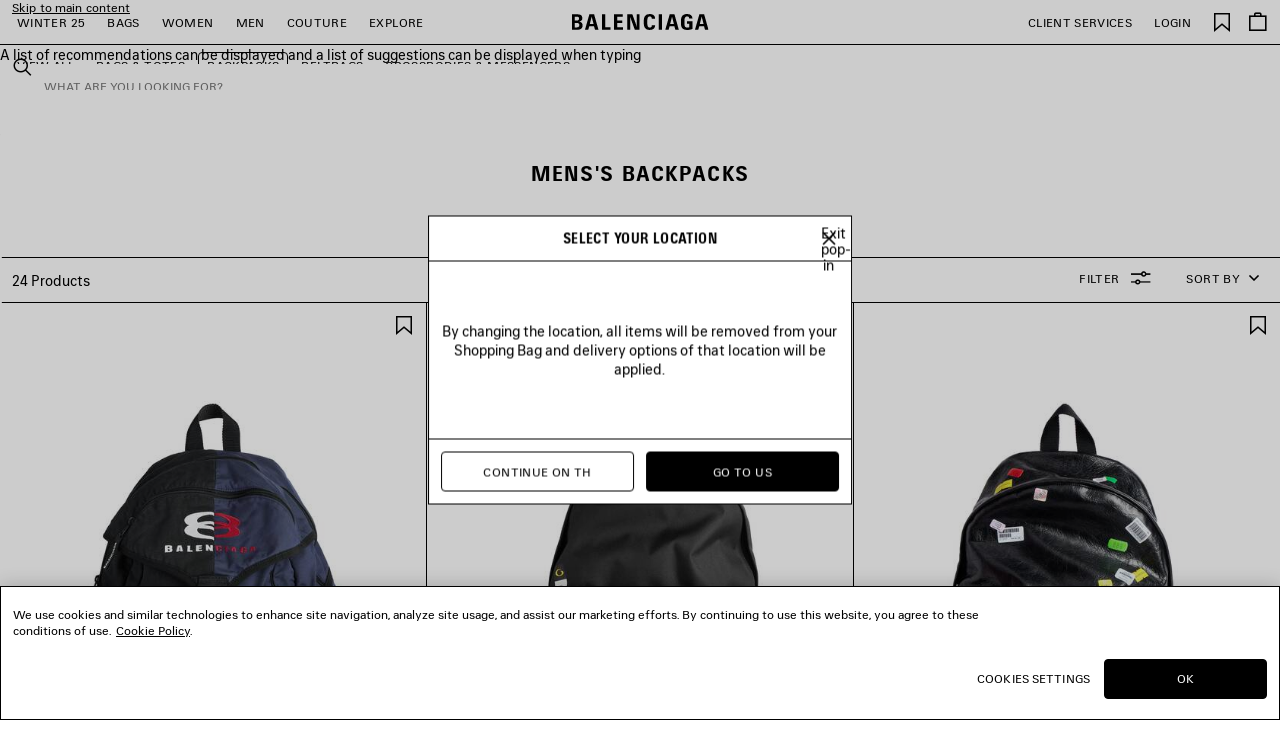

--- FILE ---
content_type: text/html;charset=UTF-8
request_url: https://www.balenciaga.com/en-th/men/bags/backpacks
body_size: 45421
content:
<!DOCTYPE html>
<html lang="en">
<head>
<!--[if gt IE 9]><!-->





    <link rel="preload" href="/on/demandware.static/Sites-BAL-R-APAC-Site/-/en_TH/v1762439402117/js/lib/lazysizes.js" as="script" />
    <script type="text/javascript" src="/on/demandware.static/Sites-BAL-R-APAC-Site/-/en_TH/v1762439402117/js/lib/lazysizes.js"></script>



<script>
    //common/scripts.isml
</script>
<script defer type="text/javascript" src="/on/demandware.static/Sites-BAL-R-APAC-Site/-/en_TH/v1762439402117/js/commons.js"></script>
<script defer type="text/javascript" src="/on/demandware.static/Sites-BAL-R-APAC-Site/-/en_TH/v1762439402117/js/header.js"></script>
<script defer type="text/javascript" src="/on/demandware.static/Sites-BAL-R-APAC-Site/-/en_TH/v1762439402117/js/footer.js"></script>

    <script defer type="text/javascript" src="/on/demandware.static/Sites-BAL-R-APAC-Site/-/en_TH/v1762439402117/js/plp.js" ></script>


<!--<![endif]-->


<script>
const helpers = {
hidden: function(element) {
element.classList.add("u-hidden");
},
display: function(element) {
element.classList.remove("u-hidden");
},
checkForExistence: function(element, errorType) {
if (element) {
return element;
} else {
throw errorMessages[errorType];
}
},
observeLiveChatIcon: function () {
var observer = new MutationObserver(function(mutationsList) {
mutationsList.forEach(function(mutation) {
if (mutation.type === 'childList') {
var liveChatAvailable = false;
var liveChatContainer = document.body.querySelector('#inside_tabs');
if (liveChatContainer && liveChatContainer.hasChildNodes()) {
liveChatAvailable = true;
if (observer) {
observer.disconnect();
}
}
document.body.classList.toggle('u-livechat--available', liveChatAvailable);
}
})
});
observer.observe(document.body, {
attributes: false,
childList: true,
subtree: true,
});
}
};
const errorMessages = {
behaviorMsg: 'No data-behavior defined on the openChatContainer element.',
availableMsg: 'No available msg defined, please add openChatLabel-available ID on the available label.',
unavailableMsg: 'No unavailable msg defined, please add openChatLabel-unavailable ID on the unavailable label.',
chatButton: 'No chat button defined, please add openChatButton.'
}
const behaviors = {
hide: function(container, msgToDisplay, msgToHide) {
helpers.hidden(msgToHide);
helpers.display(msgToDisplay);
helpers.hidden(container);
},
visible: function(msgToDisplay, msgToHide) {
helpers.hidden(msgToHide);
helpers.display(msgToDisplay);
}
}
function unavailableBehaviors(behavior, container, msgToDisplay, msgToHide, chatButton) {
switch (behavior) {
case 'hide':
behaviors.hide(container, msgToDisplay, msgToHide);
helpers.hidden(chatButton); // For accessibility purpose.
break;
case 'visible':
behaviors.visible(msgToDisplay, msgToHide);
chatButton.setAttribute("disabled", "");
break;
default:
// Use visible behavior by default.
behaviors.visible(msgToDisplay, msgToHide);
chatButton.setAttribute("disabled", "");
break;
}
}
function liveChatButtonBehavior(available) {
try {
var container = document.querySelectorAll(".powerfrontlivechatcontainer")
if (container && container.length) {
container.forEach(listContainer => {
if (listContainer) {
var availableMsg = helpers.checkForExistence(listContainer.querySelector(".powerfrontlivechatavailable"), 'availableMsg');
var unavailableMsg = helpers.checkForExistence(listContainer.querySelector(".powerfrontlivechatunavailable"), 'unavailableMsg');
var chatButton = helpers.checkForExistence(listContainer.querySelector(".powerfrontlivechat"), 'chatButton');
var behavior = helpers.checkForExistence(listContainer.dataset.behavior, 'behaviorMsg');
var msgToHide = available ? unavailableMsg : availableMsg;
var msgToDisplay = available ? availableMsg : unavailableMsg;
if (available) {
behaviors.visible(msgToDisplay, msgToHide);
} else {
unavailableBehaviors(behavior, listContainer, msgToDisplay, msgToHide, chatButton);
}
}
});
}
} catch(e) {
console.error(e);
return;
}
}
// BELOW THE POWERFRONT SCRIPT..
//
// Global variable.
window._inside = window._inside || [];
// Variable to define if Chat has finished loading.
var chatLoaded = false;
// Variable to define if Visitor has clicked the link before INSIDE has finished loading.
var chatRequested = false;
// The "chatavailable" binding is used to make changes to your chat link
// or to any part of the website depending if Chat is available or unavailable.
window._inside.push({
action: "bind",
name: "chatavailable",
callback: function(available) {
chatLoaded = true;
// toggle live chat global class
helpers.observeLiveChatIcon();
if (available) {
// Handle chat available.
// For example change the link text to "Chat Online".
liveChatButtonBehavior(available);
// Open chat pane if visitor has clicked the link when INSIDE has not finished loading
// This is optional.
if (chatRequested) {
insideFrontInterface.openChatPane();
}
} else {
// Handle Chat unavailable.
// For example change the link text to "Chat Offline".
liveChatButtonBehavior(available);
}
chatRequested = false;
}
});
// This is the main code that will open the Chat Pane (also the Offline Chat Pane if enabled).
var openChatButtonClick = function() {
if (chatLoaded)
// This is to check if INSIDE has finished loading.
insideFrontInterface.openChatPane();
else chatRequested = true;
return false;
};
</script>



<script>
    (function(w,d,s,l,i){w[l]=w[l]||[];w[l].push({'gtm.start':
    new Date().getTime(),event:'gtm.js'});var f=d.getElementsByTagName(s)[0],
    j=d.createElement(s),dl=l!='dataLayer'?'&l='+l:'';j.async=true;j.src=
    'https://www.googletagmanager.com/gtm.js?id='+i+dl;f.parentNode.insertBefore(j,f);
    })(window,document,'script','dataLayer','GTM-WDB29VC');
</script>







<meta name="consentTracking" data-url="/on/demandware.store/Sites-BAL-R-APAC-Site/en_TH/ConsentTracking-SetTrackingConsent" data-csrf="bY9plwBlTQdhL9YErKpfHfbg1RXXf2BP1jYdE99ksx5uvO5Dl7V31se4tBiNMOKJZHBHMyQ0kdQWvGhRTKch1inAv0PIK8XkkPWDXKK8SU25Oo66ll8RJyK7QPyen2U23i_4SJkHbdDnYTAl8oebT-v7nZqzEDlpdngYakfl22EUvnahIEA=" data-groups=""/>



<script src="https://cdn.cookielaw.org/scripttemplates/otSDKStub.js"  charset="UTF-8" data-document-language="true" data-domain-script="c6b04325-8b6c-44e1-818a-70eccd2ff1d2"></script>
<script>
    function OptanonWrapper() {
        window.dataLayer.push({ event: 'OneTrustGroupsUpdated' });

        var targetNode = document.getElementById('onetrust-banner-sdk');
        if (targetNode) {
            var config = { attributes: true, childList: true };
            var callback = function(mutationsList) {
                window.focus();
                if (document.activeElement) {
                    document.activeElement.blur();
                }
                window.SharedEvents.emit('cookiePolicyService:displayed');
                
                
                observer.disconnect();
            };
            var observer = new MutationObserver(callback);
            observer.observe(targetNode, config);
        }

        // synchronously call ConsentTracking-SetTrackingConsent to set the conset data on the BE
        const consentTag = document.querySelector('meta[name="consentTracking"]');
        if (consentTag) {
            consentTag.dataset.groups = window.OptanonActiveGroups;
            const consents = {
                consentActiveGroups: consentTag.dataset.groups,
                csrf_token: consentTag.dataset.csrf
            };
            const data = Object.keys(consents)
                .map(key => encodeURIComponent(key) + '=' + encodeURIComponent(consents[key]))
                .join('&');

            const xhr = new XMLHttpRequest();
            xhr.open('POST', consentTag.dataset.url, true);
            xhr.setRequestHeader('Content-Type', 'application/x-www-form-urlencoded');
            xhr.onload = function() {
                window.SharedEvents.emit('cookiePolicyService:success', JSON.parse(xhr.responseText), xhr);
                if (document.querySelector("[data-action='Home-Show']")) {
                    window.scroll({ top: 0, left: 0 });
                }
            };
            
            xhr.send(data);
        }
    };
</script>



<meta charset=UTF-8>

<meta http-equiv="x-ua-compatible" content="ie=edge">

<meta name="viewport" content="width=device-width, initial-scale=1">

<title>
    Men&#x27;s Backpacks | Balenciaga TH
</title>

<meta name="description" content="Shop the latest collection of Backpacks at the Balenciaga TH official online boutique."/>
<meta name="keywords" content="Balenciaga"/>
<meta name="format-detection" content="telephone=no"/>



    
        <meta name="robots" content="index, follow, archive">
    




<meta name="twitter:card" content="summary_large_image" />

    <meta property="og:title" content="Men's Backpacks | Balenciaga TH" />
    <meta property="og:description" content="Shop the latest collection of Backpacks at the Balenciaga TH official online boutique." />




    
    
        <meta property="og:url"  content="https://www.balenciaga.com/en-th/men/bags/backpacks" />
    
    
    
    <link rel="canonical" href="https://www.balenciaga.com/en-th/men/bags/backpacks" />





    <meta property="og:type" content="website" />
    <meta property="og:image" content="https://www.balenciaga.com/on/demandware.static/Sites-BAL-R-APAC-Site/-/default/dw0eba5694/images/thumbnail-social.png" />



<link rel="shortcut icon" href="/favicon.ico" />

<link rel="icon" type="image/png" href="/on/demandware.static/Sites-BAL-R-APAC-Site/-/default/dw0ba9221e/images/favicons/favicon-32x32.png" sizes="32x32" />
<link rel="icon" type="image/png" href="/on/demandware.static/Sites-BAL-R-APAC-Site/-/default/dw2a498d95/images/favicons/favicon-48x48.png" sizes="48x48" />
<link rel="icon" type="image/png" href="/on/demandware.static/Sites-BAL-R-APAC-Site/-/default/dw704fcbdc/images/favicons/favicon-96x96.png" sizes="96x96" />
<link rel="icon" type="image/png" href="/on/demandware.static/Sites-BAL-R-APAC-Site/-/default/dw6cf022cf/images/favicons/favicon-128x128.png" sizes="128x128" />
<link rel="icon" type="image/png" href="/on/demandware.static/Sites-BAL-R-APAC-Site/-/default/dw146b8b38/images/favicons/favicon-196x196.png" sizes="196x196" />

<meta name="apple-mobile-web-app-title" content="Balenciaga" />
<link rel="apple-touch-icon" sizes="180x180" href="/on/demandware.static/Sites-BAL-R-APAC-Site/-/default/dwc1ada19d/images/favicons/favicon-180x180.png" />
<link rel="manifest" href="/on/demandware.static/Sites-BAL-R-APAC-Site/-/default/dw36e096c4/images/favicons/manifest.json" />


<link rel="preload" href="/on/demandware.static/Sites-BAL-R-APAC-Site/-/en_TH/v1762439402117/webfonts/BB-Regular.woff2" as="font" type="font/woff2" crossorigin="anonymous" />
<link rel="preload" href="/on/demandware.static/Sites-BAL-R-APAC-Site/-/en_TH/v1762439402117/webfonts/BB-CondBold.woff2" as="font" type="font/woff2" crossorigin="anonymous" />



<link rel="stylesheet" href="/on/demandware.static/Sites-BAL-R-APAC-Site/-/en_TH/v1762439402117/css/style.css" />









    
    
        <link rel="alternate" hreflang="en-nl" href="https://www.balenciaga.com/en-nl/men/bags/backpacks"/>
        
        
    
        <link rel="alternate" hreflang="en-gb" href="https://www.balenciaga.com/en-gb/men/bags/backpacks"/>
        
        
    
        <link rel="alternate" hreflang="fr-be" href="https://www.balenciaga.com/fr-be/homme/sacs/sacs-a-dos"/>
        
        
    
        <link rel="alternate" hreflang="fr-fr" href="https://www.balenciaga.com/fr-fr/homme/sacs/sacs-a-dos"/>
        
        
    
        <link rel="alternate" hreflang="de-de" href="https://www.balenciaga.com/de-de/herren/taschen/rucksacke"/>
        
        
    
        <link rel="alternate" hreflang="it-it" href="https://www.balenciaga.com/it-it/uomo/borse/zaini"/>
        
        
    
        <link rel="alternate" hreflang="es-es" href="https://www.balenciaga.com/es-es/hombre/bolsos/mochilas"/>
        
        
    
        <link rel="alternate" hreflang="en-ca" href="https://www.balenciaga.com/en-ca/men/bags/backpacks"/>
        
        
    
        <link rel="alternate" hreflang="en-us" href="https://www.balenciaga.com/en-us/men/bags/backpacks"/>
        
        
    
        <link rel="alternate" hreflang="ja-jp" href="https://www.balenciaga.com/ja-jp/メンズ/バッグ/バックパック"/>
        
        
    
        <link rel="alternate" hreflang="en-au" href="https://www.balenciaga.com/en-au/men/bags/backpacks"/>
        
        
    
        <link rel="alternate" hreflang="ko-kr" href="https://www.balenciaga.com/ko-kr/남성/가방/백팩"/>
        
        
    


    <meta name="localesUrls" content="{&quot;localesUrls&quot;:[{&quot;href&quot;:&quot;https://www.balenciaga.com/de-at/herren/taschen/rucksacke&quot;,&quot;hreflang&quot;:&quot;de-at&quot;,&quot;xdefault&quot;:false},{&quot;href&quot;:&quot;https://www.balenciaga.com/en-at/men/bags/backpacks&quot;,&quot;hreflang&quot;:&quot;en-at&quot;,&quot;xdefault&quot;:false},{&quot;href&quot;:&quot;https://www.balenciaga.com/en-be/men/bags/backpacks&quot;,&quot;hreflang&quot;:&quot;en-be&quot;,&quot;xdefault&quot;:false},{&quot;href&quot;:&quot;https://www.balenciaga.com/en-dk/men/bags/backpacks&quot;,&quot;hreflang&quot;:&quot;en-dk&quot;,&quot;xdefault&quot;:false},{&quot;href&quot;:&quot;https://www.balenciaga.com/en-fr/men/bags/backpacks&quot;,&quot;hreflang&quot;:&quot;en-fr&quot;,&quot;xdefault&quot;:false},{&quot;href&quot;:&quot;https://www.balenciaga.com/en-de/men/bags/backpacks&quot;,&quot;hreflang&quot;:&quot;en-de&quot;,&quot;xdefault&quot;:false},{&quot;href&quot;:&quot;https://www.balenciaga.com/en-ie/men/bags/backpacks&quot;,&quot;hreflang&quot;:&quot;en-ie&quot;,&quot;xdefault&quot;:false},{&quot;href&quot;:&quot;https://www.balenciaga.com/en-it/men/bags/backpacks&quot;,&quot;hreflang&quot;:&quot;en-it&quot;,&quot;xdefault&quot;:false},{&quot;href&quot;:&quot;https://www.balenciaga.com/en-lu/men/bags/backpacks&quot;,&quot;hreflang&quot;:&quot;en-lu&quot;,&quot;xdefault&quot;:false},{&quot;href&quot;:&quot;https://www.balenciaga.com/en-mc/men/bags/backpacks&quot;,&quot;hreflang&quot;:&quot;en-mc&quot;,&quot;xdefault&quot;:false},{&quot;href&quot;:&quot;https://www.balenciaga.com/en-nl/men/bags/backpacks&quot;,&quot;hreflang&quot;:&quot;en-nl&quot;,&quot;xdefault&quot;:false},{&quot;href&quot;:&quot;https://www.balenciaga.com/en-no/men/bags/backpacks&quot;,&quot;hreflang&quot;:&quot;en-no&quot;,&quot;xdefault&quot;:false},{&quot;href&quot;:&quot;https://www.balenciaga.com/en-pl/men/bags/backpacks&quot;,&quot;hreflang&quot;:&quot;en-pl&quot;,&quot;xdefault&quot;:false},{&quot;href&quot;:&quot;https://www.balenciaga.com/en-pt/men/bags/backpacks&quot;,&quot;hreflang&quot;:&quot;en-pt&quot;,&quot;xdefault&quot;:false},{&quot;href&quot;:&quot;https://www.balenciaga.com/en-es/men/bags/backpacks&quot;,&quot;hreflang&quot;:&quot;en-es&quot;,&quot;xdefault&quot;:false},{&quot;href&quot;:&quot;https://www.balenciaga.com/en-se/men/bags/backpacks&quot;,&quot;hreflang&quot;:&quot;en-se&quot;,&quot;xdefault&quot;:false},{&quot;href&quot;:&quot;https://www.balenciaga.com/en-ch/men/bags/backpacks&quot;,&quot;hreflang&quot;:&quot;en-ch&quot;,&quot;xdefault&quot;:false},{&quot;href&quot;:&quot;https://www.balenciaga.com/en-gb/men/bags/backpacks&quot;,&quot;hreflang&quot;:&quot;en-gb&quot;,&quot;xdefault&quot;:false},{&quot;href&quot;:&quot;https://www.balenciaga.com/fr-be/homme/sacs/sacs-a-dos&quot;,&quot;hreflang&quot;:&quot;fr-be&quot;,&quot;xdefault&quot;:false},{&quot;href&quot;:&quot;https://www.balenciaga.com/fr-fr/homme/sacs/sacs-a-dos&quot;,&quot;hreflang&quot;:&quot;fr-fr&quot;,&quot;xdefault&quot;:false},{&quot;href&quot;:&quot;https://www.balenciaga.com/fr-lu/homme/sacs/sacs-a-dos&quot;,&quot;hreflang&quot;:&quot;fr-lu&quot;,&quot;xdefault&quot;:false},{&quot;href&quot;:&quot;https://www.balenciaga.com/fr-mc/homme/sacs/sacs-a-dos&quot;,&quot;hreflang&quot;:&quot;fr-mc&quot;,&quot;xdefault&quot;:false},{&quot;href&quot;:&quot;https://www.balenciaga.com/fr-ch/homme/sacs/sacs-a-dos&quot;,&quot;hreflang&quot;:&quot;fr-ch&quot;,&quot;xdefault&quot;:false},{&quot;href&quot;:&quot;https://www.balenciaga.com/de-de/herren/taschen/rucksacke&quot;,&quot;hreflang&quot;:&quot;de-de&quot;,&quot;xdefault&quot;:false},{&quot;href&quot;:&quot;https://www.balenciaga.com/de-ch/herren/taschen/rucksacke&quot;,&quot;hreflang&quot;:&quot;de-ch&quot;,&quot;xdefault&quot;:false},{&quot;href&quot;:&quot;https://www.balenciaga.com/it-it/uomo/borse/zaini&quot;,&quot;hreflang&quot;:&quot;it-it&quot;,&quot;xdefault&quot;:false},{&quot;href&quot;:&quot;https://www.balenciaga.com/es-es/hombre/bolsos/mochilas&quot;,&quot;hreflang&quot;:&quot;es-es&quot;,&quot;xdefault&quot;:false},{&quot;href&quot;:&quot;https://www.balenciaga.com/zh-us/男士系列/皮具/双肩包&quot;,&quot;hreflang&quot;:&quot;zh-us&quot;,&quot;xdefault&quot;:false},{&quot;href&quot;:&quot;https://www.balenciaga.com/en-ca/men/bags/backpacks&quot;,&quot;hreflang&quot;:&quot;en-ca&quot;,&quot;xdefault&quot;:false},{&quot;href&quot;:&quot;https://www.balenciaga.com/en-us/men/bags/backpacks&quot;,&quot;hreflang&quot;:&quot;en-us&quot;,&quot;xdefault&quot;:false},{&quot;href&quot;:&quot;https://www.balenciaga.com/fr-ca/homme/sacs/sacs-a-dos&quot;,&quot;hreflang&quot;:&quot;fr-ca&quot;,&quot;xdefault&quot;:false},{&quot;href&quot;:&quot;https://www.balenciaga.com/es-us/hombre/bolsos/mochilas&quot;,&quot;hreflang&quot;:&quot;es-us&quot;,&quot;xdefault&quot;:false},{&quot;href&quot;:&quot;https://www.balenciaga.com/es-mx/hombre/bolsos/mochilas&quot;,&quot;hreflang&quot;:&quot;es-mx&quot;,&quot;xdefault&quot;:false},{&quot;href&quot;:&quot;https://www.balenciaga.com/en-bg/men/bags/backpacks&quot;,&quot;hreflang&quot;:&quot;en-bg&quot;,&quot;xdefault&quot;:false},{&quot;href&quot;:&quot;https://www.balenciaga.com/en-hr/men/bags/backpacks&quot;,&quot;hreflang&quot;:&quot;en-hr&quot;,&quot;xdefault&quot;:false},{&quot;href&quot;:&quot;https://www.balenciaga.com/en-cz/men/bags/backpacks&quot;,&quot;hreflang&quot;:&quot;en-cz&quot;,&quot;xdefault&quot;:false},{&quot;href&quot;:&quot;https://www.balenciaga.com/en-ee/men/bags/backpacks&quot;,&quot;hreflang&quot;:&quot;en-ee&quot;,&quot;xdefault&quot;:false},{&quot;href&quot;:&quot;https://www.balenciaga.com/en-fi/men/bags/backpacks&quot;,&quot;hreflang&quot;:&quot;en-fi&quot;,&quot;xdefault&quot;:false},{&quot;href&quot;:&quot;https://www.balenciaga.com/en-gr/men/bags/backpacks&quot;,&quot;hreflang&quot;:&quot;en-gr&quot;,&quot;xdefault&quot;:false},{&quot;href&quot;:&quot;https://www.balenciaga.com/en-hu/men/bags/backpacks&quot;,&quot;hreflang&quot;:&quot;en-hu&quot;,&quot;xdefault&quot;:false},{&quot;href&quot;:&quot;https://www.balenciaga.com/en-lv/men/bags/backpacks&quot;,&quot;hreflang&quot;:&quot;en-lv&quot;,&quot;xdefault&quot;:false},{&quot;href&quot;:&quot;https://www.balenciaga.com/en-lt/men/bags/backpacks&quot;,&quot;hreflang&quot;:&quot;en-lt&quot;,&quot;xdefault&quot;:false},{&quot;href&quot;:&quot;https://www.balenciaga.com/en-mt/men/bags/backpacks&quot;,&quot;hreflang&quot;:&quot;en-mt&quot;,&quot;xdefault&quot;:false},{&quot;href&quot;:&quot;https://www.balenciaga.com/en-ro/men/bags/backpacks&quot;,&quot;hreflang&quot;:&quot;en-ro&quot;,&quot;xdefault&quot;:false},{&quot;href&quot;:&quot;https://www.balenciaga.com/en-sk/men/bags/backpacks&quot;,&quot;hreflang&quot;:&quot;en-sk&quot;,&quot;xdefault&quot;:false},{&quot;href&quot;:&quot;https://www.balenciaga.com/ja-jp/メンズ/バッグ/バックパック&quot;,&quot;hreflang&quot;:&quot;ja-jp&quot;,&quot;xdefault&quot;:false},{&quot;href&quot;:&quot;https://www.balenciaga.com/en-jp/men/bags/backpacks&quot;,&quot;hreflang&quot;:&quot;en-jp&quot;,&quot;xdefault&quot;:false},{&quot;href&quot;:&quot;https://www.balenciaga.com/en-cy/men/bags/backpacks&quot;,&quot;hreflang&quot;:&quot;en-cy&quot;,&quot;xdefault&quot;:false},{&quot;href&quot;:&quot;https://www.balenciaga.com/en-kw/men/bags/backpacks&quot;,&quot;hreflang&quot;:&quot;en-kw&quot;,&quot;xdefault&quot;:false},{&quot;href&quot;:&quot;https://www.balenciaga.com/en-qa/men/bags/backpacks&quot;,&quot;hreflang&quot;:&quot;en-qa&quot;,&quot;xdefault&quot;:false},{&quot;href&quot;:&quot;https://www.balenciaga.com/en-sa/men/bags/backpacks&quot;,&quot;hreflang&quot;:&quot;en-sa&quot;,&quot;xdefault&quot;:false},{&quot;href&quot;:&quot;https://www.balenciaga.com/en-ae/men/bags/backpacks&quot;,&quot;hreflang&quot;:&quot;en-tr&quot;,&quot;xdefault&quot;:false},{&quot;href&quot;:&quot;https://www.balenciaga.com/en-ae/men/bags/backpacks&quot;,&quot;hreflang&quot;:&quot;en-ae&quot;,&quot;xdefault&quot;:false},{&quot;href&quot;:&quot;https://www.balenciaga.com/zh-sg/男士系列/皮具/双肩包&quot;,&quot;hreflang&quot;:&quot;zh-sg&quot;,&quot;xdefault&quot;:false},{&quot;href&quot;:&quot;https://www.balenciaga.com/en-au/men/bags/backpacks&quot;,&quot;hreflang&quot;:&quot;en-au&quot;,&quot;xdefault&quot;:false},{&quot;href&quot;:&quot;https://www.balenciaga.com/en-hk/men/bags/backpacks&quot;,&quot;hreflang&quot;:&quot;en-hk&quot;,&quot;xdefault&quot;:false},{&quot;href&quot;:&quot;https://www.balenciaga.com/en-mo/men/bags/backpacks&quot;,&quot;hreflang&quot;:&quot;en-mo&quot;,&quot;xdefault&quot;:false},{&quot;href&quot;:&quot;https://www.balenciaga.com/en-my/men/bags/backpacks&quot;,&quot;hreflang&quot;:&quot;en-my&quot;,&quot;xdefault&quot;:false},{&quot;href&quot;:&quot;https://www.balenciaga.com/en-nz/men/bags/backpacks&quot;,&quot;hreflang&quot;:&quot;en-nz&quot;,&quot;xdefault&quot;:false},{&quot;href&quot;:&quot;https://www.balenciaga.com/en-sg/men/bags/backpacks&quot;,&quot;hreflang&quot;:&quot;en-sg&quot;,&quot;xdefault&quot;:false},{&quot;href&quot;:&quot;https://www.balenciaga.com/en-kr/men/bags/backpacks&quot;,&quot;hreflang&quot;:&quot;en-kr&quot;,&quot;xdefault&quot;:false},{&quot;href&quot;:&quot;https://www.balenciaga.com/en-tw/men/bags/backpacks&quot;,&quot;hreflang&quot;:&quot;en-tw&quot;,&quot;xdefault&quot;:false},{&quot;href&quot;:&quot;https://www.balenciaga.com/en-th/men/bags/backpacks&quot;,&quot;hreflang&quot;:&quot;en-th&quot;,&quot;xdefault&quot;:false},{&quot;href&quot;:&quot;https://www.balenciaga.com/ko-kr/남성/가방/백팩&quot;,&quot;hreflang&quot;:&quot;ko-kr&quot;,&quot;xdefault&quot;:false},{&quot;href&quot;:&quot;https://www.balenciaga.com/en-en/men/bags/backpacks&quot;,&quot;hreflang&quot;:&quot;en-en&quot;,&quot;xdefault&quot;:false}]}" />
    <script>
        if (window.exposedData) {
            Object.assign(window.exposedData.localesUrls, JSON.parse(document.querySelector('meta[name="localesUrls"]').content));
        } else {
            window.exposedData = {
                localesUrls: JSON.parse(document.querySelector('meta[name="localesUrls"]').content)
            }
        }
    </script>





    <script>
        (function (i, s, o, g, r, a, m) {
        i["abtiming"] = 1 * new Date();
        a = s.createElement(o),
        m = s.getElementsByTagName(o)[0]; a.async = 1; a.src = g; m.parentNode.insertBefore(a, m)
        })(window, document, "script", "https://try.abtasty.com/c4d3bcd1200519e736c9c3c0ba12a9b3.js");
    </script>




    

    <link rel="next" href="https://www.balenciaga.com/en-th/men/bags/backpacks?prefn1=akeneo_employeesSalesVisible&amp;prefv1=false&amp;prefn2=akeneo_markDownInto&amp;prefv2=no_season&amp;prefn3=countryInclusion&amp;prefv3=TH&amp;start=12&amp;sz=12"/>



<script type="text/javascript">//<!--
/* <![CDATA[ (head-active_data.js) */
var dw = (window.dw || {});
dw.ac = {
    _analytics: null,
    _events: [],
    _category: "",
    _searchData: "",
    _anact: "",
    _anact_nohit_tag: "",
    _analytics_enabled: "true",
    _timeZone: "Asia/Tokyo",
    _capture: function(configs) {
        if (Object.prototype.toString.call(configs) === "[object Array]") {
            configs.forEach(captureObject);
            return;
        }
        dw.ac._events.push(configs);
    },
	capture: function() { 
		dw.ac._capture(arguments);
		// send to CQ as well:
		if (window.CQuotient) {
			window.CQuotient.trackEventsFromAC(arguments);
		}
	},
    EV_PRD_SEARCHHIT: "searchhit",
    EV_PRD_DETAIL: "detail",
    EV_PRD_RECOMMENDATION: "recommendation",
    EV_PRD_SETPRODUCT: "setproduct",
    applyContext: function(context) {
        if (typeof context === "object" && context.hasOwnProperty("category")) {
        	dw.ac._category = context.category;
        }
        if (typeof context === "object" && context.hasOwnProperty("searchData")) {
        	dw.ac._searchData = context.searchData;
        }
    },
    setDWAnalytics: function(analytics) {
        dw.ac._analytics = analytics;
    },
    eventsIsEmpty: function() {
        return 0 == dw.ac._events.length;
    }
};
/* ]]> */
// -->
</script>
<script type="text/javascript">//<!--
/* <![CDATA[ (head-cquotient.js) */
var CQuotient = window.CQuotient = {};
CQuotient.clientId = 'bcnf-BAL-R-APAC';
CQuotient.realm = 'BKWT';
CQuotient.siteId = 'BAL-R-APAC';
CQuotient.instanceType = 'prd';
CQuotient.locale = 'en_TH';
CQuotient.fbPixelId = '__UNKNOWN__';
CQuotient.activities = [];
CQuotient.cqcid='';
CQuotient.cquid='';
CQuotient.cqeid='';
CQuotient.cqlid='';
CQuotient.apiHost='api.cquotient.com';
/* Turn this on to test against Staging Einstein */
/* CQuotient.useTest= true; */
CQuotient.useTest = ('true' === 'false');
CQuotient.initFromCookies = function () {
	var ca = document.cookie.split(';');
	for(var i=0;i < ca.length;i++) {
	  var c = ca[i];
	  while (c.charAt(0)==' ') c = c.substring(1,c.length);
	  if (c.indexOf('cqcid=') == 0) {
		CQuotient.cqcid=c.substring('cqcid='.length,c.length);
	  } else if (c.indexOf('cquid=') == 0) {
		  var value = c.substring('cquid='.length,c.length);
		  if (value) {
		  	var split_value = value.split("|", 3);
		  	if (split_value.length > 0) {
			  CQuotient.cquid=split_value[0];
		  	}
		  	if (split_value.length > 1) {
			  CQuotient.cqeid=split_value[1];
		  	}
		  	if (split_value.length > 2) {
			  CQuotient.cqlid=split_value[2];
		  	}
		  }
	  }
	}
}
CQuotient.getCQCookieId = function () {
	if(window.CQuotient.cqcid == '')
		window.CQuotient.initFromCookies();
	return window.CQuotient.cqcid;
};
CQuotient.getCQUserId = function () {
	if(window.CQuotient.cquid == '')
		window.CQuotient.initFromCookies();
	return window.CQuotient.cquid;
};
CQuotient.getCQHashedEmail = function () {
	if(window.CQuotient.cqeid == '')
		window.CQuotient.initFromCookies();
	return window.CQuotient.cqeid;
};
CQuotient.getCQHashedLogin = function () {
	if(window.CQuotient.cqlid == '')
		window.CQuotient.initFromCookies();
	return window.CQuotient.cqlid;
};
CQuotient.trackEventsFromAC = function (/* Object or Array */ events) {
try {
	if (Object.prototype.toString.call(events) === "[object Array]") {
		events.forEach(_trackASingleCQEvent);
	} else {
		CQuotient._trackASingleCQEvent(events);
	}
} catch(err) {}
};
CQuotient._trackASingleCQEvent = function ( /* Object */ event) {
	if (event && event.id) {
		if (event.type === dw.ac.EV_PRD_DETAIL) {
			CQuotient.trackViewProduct( {id:'', alt_id: event.id, type: 'raw_sku'} );
		} // not handling the other dw.ac.* events currently
	}
};
CQuotient.trackViewProduct = function(/* Object */ cqParamData){
	var cq_params = {};
	cq_params.cookieId = CQuotient.getCQCookieId();
	cq_params.userId = CQuotient.getCQUserId();
	cq_params.emailId = CQuotient.getCQHashedEmail();
	cq_params.loginId = CQuotient.getCQHashedLogin();
	cq_params.product = cqParamData.product;
	cq_params.realm = cqParamData.realm;
	cq_params.siteId = cqParamData.siteId;
	cq_params.instanceType = cqParamData.instanceType;
	cq_params.locale = CQuotient.locale;
	
	if(CQuotient.sendActivity) {
		CQuotient.sendActivity(CQuotient.clientId, 'viewProduct', cq_params);
	} else {
		CQuotient.activities.push({activityType: 'viewProduct', parameters: cq_params});
	}
};
/* ]]> */
// -->
</script>


<script>(window.BOOMR_mq=window.BOOMR_mq||[]).push(["addVar",{"rua.upush":"false","rua.cpush":"false","rua.upre":"false","rua.cpre":"false","rua.uprl":"false","rua.cprl":"false","rua.cprf":"false","rua.trans":"","rua.cook":"false","rua.ims":"false","rua.ufprl":"false","rua.cfprl":"false","rua.isuxp":"false","rua.texp":"norulematch","rua.ceh":"false","rua.ueh":"false","rua.ieh.st":"0"}]);</script>
<script>!function(){function o(n,i){if(n&&i)for(var r in i)i.hasOwnProperty(r)&&(void 0===n[r]?n[r]=i[r]:n[r].constructor===Object&&i[r].constructor===Object?o(n[r],i[r]):n[r]=i[r])}try{var n=decodeURIComponent("%7B%22RT%22%3A%7B%22cookie%22%3A%22%22%7D%7D");if(n.length>0&&window.JSON&&"function"==typeof window.JSON.parse){var i=JSON.parse(n);void 0!==window.BOOMR_config?o(window.BOOMR_config,i):window.BOOMR_config=i}}catch(r){window.console&&"function"==typeof window.console.error&&console.error("mPulse: Could not parse configuration",r)}}();</script>
                              <script>!function(a){var e="https://s.go-mpulse.net/boomerang/",t="addEventListener";if("False"=="True")a.BOOMR_config=a.BOOMR_config||{},a.BOOMR_config.PageParams=a.BOOMR_config.PageParams||{},a.BOOMR_config.PageParams.pci=!0,e="https://s2.go-mpulse.net/boomerang/";if(window.BOOMR_API_key="7EMRX-SYWZ8-9T5R2-ZYV8X-WGXXG",function(){function n(e){a.BOOMR_onload=e&&e.timeStamp||(new Date).getTime()}if(!a.BOOMR||!a.BOOMR.version&&!a.BOOMR.snippetExecuted){a.BOOMR=a.BOOMR||{},a.BOOMR.snippetExecuted=!0;var i,_,o,r=document.createElement("iframe");if(a[t])a[t]("load",n,!1);else if(a.attachEvent)a.attachEvent("onload",n);r.src="javascript:void(0)",r.title="",r.role="presentation",(r.frameElement||r).style.cssText="width:0;height:0;border:0;display:none;",o=document.getElementsByTagName("script")[0],o.parentNode.insertBefore(r,o);try{_=r.contentWindow.document}catch(O){i=document.domain,r.src="javascript:var d=document.open();d.domain='"+i+"';void(0);",_=r.contentWindow.document}_.open()._l=function(){var a=this.createElement("script");if(i)this.domain=i;a.id="boomr-if-as",a.src=e+"7EMRX-SYWZ8-9T5R2-ZYV8X-WGXXG",BOOMR_lstart=(new Date).getTime(),this.body.appendChild(a)},_.write("<bo"+'dy onload="document._l();">'),_.close()}}(),"".length>0)if(a&&"performance"in a&&a.performance&&"function"==typeof a.performance.setResourceTimingBufferSize)a.performance.setResourceTimingBufferSize();!function(){if(BOOMR=a.BOOMR||{},BOOMR.plugins=BOOMR.plugins||{},!BOOMR.plugins.AK){var e=""=="true"?1:0,t="",n="amirpodio66fq2io5mjq-f-06015103f-clientnsv4-s.akamaihd.net",i="false"=="true"?2:1,_={"ak.v":"39","ak.cp":"1100540","ak.ai":parseInt("656555",10),"ak.ol":"0","ak.cr":8,"ak.ipv":4,"ak.proto":"h2","ak.rid":"24f7d232","ak.r":35414,"ak.a2":e,"ak.m":"a","ak.n":"essl","ak.bpcip":"3.17.23.0","ak.cport":39848,"ak.gh":"104.119.188.84","ak.quicv":"","ak.tlsv":"tls1.3","ak.0rtt":"","ak.0rtt.ed":"","ak.csrc":"-","ak.acc":"","ak.t":"1762585363","ak.ak":"hOBiQwZUYzCg5VSAfCLimQ==hpM9O0ZMQKTa8wPrjqkRNgLphfyD8oLQ0ujAMSApO6BVRtt4QeA9w6uuoapn4Awdf0vKT3AHniVmQnAFhJI/[base64]/g8p66vHGSU8Q6oTddb+KzHvoqms8LvGvG5TjwFtHzanyckgnames07xXY981ub64tQcIqtVWve/fYGAGuDxrentXVIR7MU=","ak.pv":"99","ak.dpoabenc":"","ak.tf":i};if(""!==t)_["ak.ruds"]=t;var o={i:!1,av:function(e){var t="http.initiator";if(e&&(!e[t]||"spa_hard"===e[t]))_["ak.feo"]=void 0!==a.aFeoApplied?1:0,BOOMR.addVar(_)},rv:function(){var a=["ak.bpcip","ak.cport","ak.cr","ak.csrc","ak.gh","ak.ipv","ak.m","ak.n","ak.ol","ak.proto","ak.quicv","ak.tlsv","ak.0rtt","ak.0rtt.ed","ak.r","ak.acc","ak.t","ak.tf"];BOOMR.removeVar(a)}};BOOMR.plugins.AK={akVars:_,akDNSPreFetchDomain:n,init:function(){if(!o.i){var a=BOOMR.subscribe;a("before_beacon",o.av,null,null),a("onbeacon",o.rv,null,null),o.i=!0}return this},is_complete:function(){return!0}}}}()}(window);</script></head>
<body>



    <script>
        if ( typeof dataLayer === 'undefined' ) {
            dataLayer = [];
        }
        
            dataLayer.push({"pageType":"Product List Page","region":"APAC","countryCode":"th","languageCode":"en","currencyCode":"THB","isLogged":"0","productCategory":"men_bags_backpacks","employee_traffic":"no","algoliaUserToken":"acc6Mq72OSnswlaK6u2Py8dXYk","algoliaIndex":"products_th","event":"pageView","user_geolocation":"us"});
        
    </script>


    <script>
        if ( typeof dataLayer === 'undefined' ) {
            dataLayer = [];
        }
        
    </script>



<noscript>
    <iframe src="https://www.googletagmanager.com/ns.html?id=GTM-WDB29VC" height="0" width="0" style="display:none;visibility:hidden"></iframe>
</noscript>

<div class="l-site page" data-action="Search-Show" data-querystring="cgid=men_bags_backpacks" data-loader="loader">
<div class="c-skiplinks">
    <ul class="c-skiplinks__list">
        <li>
            <a class="c-skiplinks__link u-sronly u-sronly--focusable" href="#main-content">
                Skip to main content
            </a>
        </li>
    </ul>
</div>

<header role="banner" data-container="header">
    <div data-component="nav" id="mainnav" class="c-nav">
        <div class="u-navoverlay"></div>
        <div class="l-header l-header--search-show" id="backToTop">
            <div class="l-header__logo" data-ref="mainlogo">
    <a href="/en-th" title="Balenciaga - Go to the Homepage" aria-label="Balenciaga - Go to the Homepage" data-qa="Home-Show">
        <img class="u-hidden@lg" src="https://www.balenciaga.com/on/demandware.static/-/Sites/default/dw09f423ba/images/logo/BAL/logo.svg" alt="Balenciaga - Go to the Homepage" />
        
            <img class="u-show--none@lg" src="https://www.balenciaga.com/on/demandware.static/-/Sites/default/dw6b0be9d6/images/logo/BAL/logo-small.svg" alt="Balenciaga - Go to the Homepage" />
        
    </a>
</div>

            <div class="l-header__mainnav">
                <div data-ref="menu" id="mainmenu" class="c-nav__wrapper"
                    data-activecgid="men"
                >
                    

<nav data-component="navigation" class="c-nav__container" aria-label="Main menu">
    <button data-ref="trigger" class="c-nav__toggler u-show--none@lg" type="button">
        <span class="c-icon--burger" aria-hidden="true"></span>
        <span class="c-nav__togglerlabel">
            Menu
        </span>
    </button>
    <div data-ref="panel" class="c-nav__panel" data-component="desktop">
        <div class="c-nav__mocksearch u-show--none@lg" style="" data-action="mockSearchOpen">
            <button class="c-topsearch__submit">
                <span aria-hidden="true" class="c-icon--search"></span>
                <span class="u-visually-hidden">
                    Search
                </span>
            </button>

            <span class="c-nav__mocksearchtext">
                What are you looking for?
            </span>
        </div>
        <div class="c-nav__scroller">
            <ul data-ref="navlist" class="c-nav__list c-nav__level1">
                
                    <li data-ref="item" class="c-nav__item " data-cgid="winter-25" data-level1="true">
                        
                            <a data-ref="link" data-level="1" data-cgid="winter-25" class="c-nav__link" href="/en-th/winter25" >
                                
                                    WINTER 25
                                
                                
                            </a>
                        
                        



                    </li>
                
                    <li data-ref="item" class="c-nav__item c-nav__item--hidden" data-cgid="gifts" data-level1="true">
                        
                            <button data-ref="link" data-level="1" data-cgid="gifts" class="c-nav__link">
                                
                                    GIFTS
                                
                                
                            </button>
                        
                        


    <div data-ref="subnav" class="c-nav__subnav">
        <button class="c-nav__toggler c-nav__toggler--close c-nav__desktop" data-ref="triggerClose" type="button" role="button" data-action="clear">
            <span class="c-icon--close"></span>
            <span class="u-sronly">
                Close
            </span>
        </button>
        <ul class="c-nav__list c-nav__level2" data-ref="navlist" data-maxblanck="5.0">
            
                <li data-ref="group" class="c-nav__item " data-level2="true" data-cgid="gifts_women" data-slotcategory="false">
    
        <a data-level="2" data-ref="link" data-cgid="gifts_women" data-fdid="" class="c-nav__link " href="https://www.balenciaga.com/en-th/gifts/for-women/gift-women-view-all" >
            
                For Women
            
            
        </a>
    
    
        <div class="c-nav__subsubnav" data-ref="subsubnav">
            <button class="c-nav__toggler c-nav__toggler--close c-nav__desktop" data-ref="triggerCloseSubSubNav" type="button" data-action="clear">
                <span class="c-icon--close"></span>
                <span class="u-sronly">
                    Close
                </span>
            </button>
            <ul class="c-nav__list c-nav__level3" data-ref="navlist">
                
                    
                        
    <li class="c-nav__item ">
    
        <a data-level="3"
            data-ref="link"
            data-cgid="gifts_women_view-all"
            data-fdid=""
            class="c-nav__link  "
            href="/en-th/gifts/for-women/gift-women-view-all" 
        >
            
                View All
            
            
        </a>
    
</li>


                    
                        
    <li class="c-nav__item ">
    
        <a data-level="3"
            data-ref="link"
            data-cgid="gifts_women_bags"
            data-fdid=""
            class="c-nav__link  "
            href="/en-th/gifts/for-women/gifts_women_bags" 
        >
            
                Bags &amp; Accessories
            
            
        </a>
    
</li>


                    
                        
    <li class="c-nav__item ">
    
        <a data-level="3"
            data-ref="link"
            data-cgid="gifts-women-jewelry"
            data-fdid=""
            class="c-nav__link  "
            href="https://www.balenciaga.com/en-th/women/accessories/jewelry" 
        >
            
                Jewelry
            
            
        </a>
    
</li>


                    
                        
    <li class="c-nav__item ">
    
        <a data-level="3"
            data-ref="link"
            data-cgid="gifts-women-accessories"
            data-fdid=""
            class="c-nav__link  "
            href="/en-th/gifts/for-women/gifts-women-accessories" 
        >
            
                Other Accessories
            
            
        </a>
    
</li>


                    
                

                
            </ul>
            
        </div>
    
</li>

            
                <li data-ref="group" class="c-nav__item " data-level2="true" data-cgid="gifts_men" data-slotcategory="false">
    
        <a data-level="2" data-ref="link" data-cgid="gifts_men" data-fdid="" class="c-nav__link " href="https://www.balenciaga.com/en-th/gifts/for-men/gift-men-view-all" >
            
                For Men
            
            
        </a>
    
    
        <div class="c-nav__subsubnav" data-ref="subsubnav">
            <button class="c-nav__toggler c-nav__toggler--close c-nav__desktop" data-ref="triggerCloseSubSubNav" type="button" data-action="clear">
                <span class="c-icon--close"></span>
                <span class="u-sronly">
                    Close
                </span>
            </button>
            <ul class="c-nav__list c-nav__level3" data-ref="navlist">
                
                    
                        
    <li class="c-nav__item ">
    
        <a data-level="3"
            data-ref="link"
            data-cgid="gifts_men_view-all"
            data-fdid=""
            class="c-nav__link  "
            href="/en-th/gifts/for-men/gift-men-view-all" 
        >
            
                View All
            
            
        </a>
    
</li>


                    
                        
    <li class="c-nav__item ">
    
        <a data-level="3"
            data-ref="link"
            data-cgid="gifts_men_bags"
            data-fdid=""
            class="c-nav__link  "
            href="/en-th/gifts/for-men/gifts_men_bags" 
        >
            
                Bags &amp; Accessories
            
            
        </a>
    
</li>


                    
                        
    <li class="c-nav__item ">
    
        <a data-level="3"
            data-ref="link"
            data-cgid="gifts-men-jewelry"
            data-fdid=""
            class="c-nav__link  "
            href="https://www.balenciaga.com/en-th/men/accessories/jewelry" 
        >
            
                Jewelry
            
            
        </a>
    
</li>


                    
                        
    <li class="c-nav__item ">
    
        <a data-level="3"
            data-ref="link"
            data-cgid="gifts-men-accessories"
            data-fdid=""
            class="c-nav__link  "
            href="/en-th/gifts/for-men/gifts-men-accessories" 
        >
            
                Other Accessories
            
            
        </a>
    
</li>


                    
                

                
            </ul>
            
        </div>
    
</li>

            
                <li data-ref="group" class="c-nav__item " data-level2="true" data-cgid="gift-home" data-slotcategory="false">
    
        <a data-level="2" data-ref="link" data-cgid="gift-home" data-fdid="" class="c-nav__link " href="/en-th/gifts/gift-home" >
            
                Home
            
            
        </a>
    
    
</li>

            
                <li data-ref="group" class="c-nav__item " data-level2="true" data-cgid="gift_personalization" data-slotcategory="false">
    
        <a data-level="2" data-ref="link" data-cgid="gift_personalization" data-fdid="" class="c-nav__link " href="/en-th/gifts/personalization" >
            
                Personalization
            
            
        </a>
    
    
</li>

            
                <li data-ref="group" class="c-nav__item " data-level2="true" data-cgid="gifts_kids" data-slotcategory="false">
    
        <a data-level="2" data-ref="link" data-cgid="gifts_kids" data-fdid="" class="c-nav__link " href="/en-th/gifts/for-kids" >
            
                For Kids
            
            
        </a>
    
    
</li>

            
            
	 

	
        </ul>
        <div class="c-nav__bottomlist c-nav__desktop" data-ref="subnavbottomlist">
            <ul class="c-nav__groupservices">
                
                    <li class="c-nav__item" data-qa="Account-Login">
                        <a href="https://www.balenciaga.com/en-th/login" class="c-nav__link">
                            <span class="c-topaccount__label">
                                Login
                            </span>
                        </a>
                    </li>
                
                <li data-ref="mobileitem" class="c-nav__item c-nav__item--nonav">
    <a href="/on/demandware.store/Sites-BAL-R-APAC-Site/en_TH/Wishlist-Show" class="c-nav__link" data-action="wishlistLink">
        Saved items 
    </a>
</li>
                <li>
                    <ul class="c-storechoice" data-url="/en-th/locale" data-component="countryLocaleTrigger">
    <li class="c-nav__item c-nav__item--nonav c-storechoice__content">
        <a data-level="1" href="/en-th/countryselection"
            class="c-storechoice__link"
            aria-label="Shipping to the TH"
            data-action="openCountryChoice"
            role="button"
        >
            Country / Region:
            Thailand
        </a>
    </li>
    <li class="c-nav__item c-nav__item--nonav c-storechoice__content">
        <a data-level="1" href="/en-th/languagesselection"
            class="c-storechoice__link"
            aria-label="Change language"
            data-action="openLangChoice"
            role="button"
        >
            Language:
            English
        </a>
    </li>
</ul>

                </li>
                <li data-ref="mobileitem" class="c-nav__item c-nav__item--nonav">
                    <a href="/en-th/client-service" class="c-nav__link">
                        <span>
                            Client Services
                        </span>
                    </a>
                </li>
                <li class="c-nav__item" data-component="bookAnAppointmentCTA">
                    <a href="javascript:void(0);" class="c-nav__link" data-href="/on/demandware.store/Sites-BAL-R-APAC-Site/en_TH/StoreAvailability-BookAnAppointmentList" data-action="showBookAnAppointment">
                        Book an appointment
                    </a>
                </li>
            </ul>
        </div>
    </div>


                    </li>
                
                    <li data-ref="item" class="c-nav__item " data-cgid="bags_all" data-level1="true">
                        
                            <a data-ref="link" data-level="1" data-cgid="bags_all" class="c-nav__link" href="/en-th/bags-all" >
                                
                                    BAGS
                                
                                
                            </a>
                        
                        


    <div data-ref="subnav" class="c-nav__subnav">
        <button class="c-nav__toggler c-nav__toggler--close c-nav__desktop" data-ref="triggerClose" type="button" role="button" data-action="clear">
            <span class="c-icon--close"></span>
            <span class="u-sronly">
                Close
            </span>
        </button>
        <ul class="c-nav__list c-nav__level2" data-ref="navlist" data-maxblanck="5.0">
            
                <li data-ref="group" class="c-nav__item " data-level2="true" data-cgid="bags_women_viewall" data-slotcategory="false">
    
        <a data-level="2" data-ref="link" data-cgid="bags_women_viewall" data-fdid="" class="c-nav__link " href="https://www.balenciaga.com/en-th/bags-all" >
            
                View All
            
            
        </a>
    
    
</li>

            
                <li data-ref="group" class="c-nav__item " data-level2="true" data-cgid="bags_women_lecity" data-slotcategory="false">
    
        <a data-level="2" data-ref="link" data-cgid="bags_women_lecity" data-fdid="" class="c-nav__link " href="https://www.balenciaga.com/en-th/women/bags/le-city" >
            
                Le City
            
            
        </a>
    
    
</li>

            
                <li data-ref="group" class="c-nav__item " data-level2="true" data-cgid="bags_women_rodeo" data-slotcategory="false">
    
        <a data-level="2" data-ref="link" data-cgid="bags_women_rodeo" data-fdid="" class="c-nav__link " href="https://www.balenciaga.com/en-th/women/bags/rodeo" >
            
                Rodeo
            
            
        </a>
    
    
</li>

            
                <li data-ref="group" class="c-nav__item " data-level2="true" data-cgid="bags_women_belair" data-slotcategory="false">
    
        <a data-level="2" data-ref="link" data-cgid="bags_women_belair" data-fdid="" class="c-nav__link " href="https://www.balenciaga.com/en-th/women/bags/bel-air" >
            
                Bel Air
            
            
        </a>
    
    
</li>

            
                <li data-ref="group" class="c-nav__item " data-level2="true" data-cgid="bags-women-carrie" data-slotcategory="false">
    
        <a data-level="2" data-ref="link" data-cgid="bags-women-carrie" data-fdid="" class="c-nav__link " href="https://www.balenciaga.com/en-th/women/bags/carrie" >
            
                Carrie
            
            
        </a>
    
    
</li>

            
                <li data-ref="group" class="c-nav__item " data-level2="true" data-cgid="bags_women_lecagole" data-slotcategory="false">
    
        <a data-level="2" data-ref="link" data-cgid="bags_women_lecagole" data-fdid="" class="c-nav__link " href="https://www.balenciaga.com/en-th/women/bags/le-cagole" >
            
                Le Cagole
            
            
        </a>
    
    
</li>

            
                <li data-ref="group" class="c-nav__item " data-level2="true" data-cgid="bags_women_hourglass" data-slotcategory="false">
    
        <a data-level="2" data-ref="link" data-cgid="bags_women_hourglass" data-fdid="" class="c-nav__link " href="https://www.balenciaga.com/en-th/women/bags/hourglass" >
            
                Hourglass
            
            
        </a>
    
    
</li>

            
            
	 

	
        </ul>
        <div class="c-nav__bottomlist c-nav__desktop" data-ref="subnavbottomlist">
            <ul class="c-nav__groupservices">
                
                    <li class="c-nav__item" data-qa="Account-Login">
                        <a href="https://www.balenciaga.com/en-th/login" class="c-nav__link">
                            <span class="c-topaccount__label">
                                Login
                            </span>
                        </a>
                    </li>
                
                <li data-ref="mobileitem" class="c-nav__item c-nav__item--nonav">
    <a href="/on/demandware.store/Sites-BAL-R-APAC-Site/en_TH/Wishlist-Show" class="c-nav__link" data-action="wishlistLink">
        Saved items 
    </a>
</li>
                <li>
                    <ul class="c-storechoice" data-url="/en-th/locale" data-component="countryLocaleTrigger">
    <li class="c-nav__item c-nav__item--nonav c-storechoice__content">
        <a data-level="1" href="/en-th/countryselection"
            class="c-storechoice__link"
            aria-label="Shipping to the TH"
            data-action="openCountryChoice"
            role="button"
        >
            Country / Region:
            Thailand
        </a>
    </li>
    <li class="c-nav__item c-nav__item--nonav c-storechoice__content">
        <a data-level="1" href="/en-th/languagesselection"
            class="c-storechoice__link"
            aria-label="Change language"
            data-action="openLangChoice"
            role="button"
        >
            Language:
            English
        </a>
    </li>
</ul>

                </li>
                <li data-ref="mobileitem" class="c-nav__item c-nav__item--nonav">
                    <a href="/en-th/client-service" class="c-nav__link">
                        <span>
                            Client Services
                        </span>
                    </a>
                </li>
                <li class="c-nav__item" data-component="bookAnAppointmentCTA">
                    <a href="javascript:void(0);" class="c-nav__link" data-href="/on/demandware.store/Sites-BAL-R-APAC-Site/en_TH/StoreAvailability-BookAnAppointmentList" data-action="showBookAnAppointment">
                        Book an appointment
                    </a>
                </li>
            </ul>
        </div>
    </div>


                    </li>
                
                    <li data-ref="item" class="c-nav__item " data-cgid="women" data-level1="true">
                        
                            <button data-ref="link" data-level="1" data-cgid="women" class="c-nav__link">
                                
                                    WOMEN
                                
                                
                            </button>
                        
                        


    <div data-ref="subnav" class="c-nav__subnav">
        <button class="c-nav__toggler c-nav__toggler--close c-nav__desktop" data-ref="triggerClose" type="button" role="button" data-action="clear">
            <span class="c-icon--close"></span>
            <span class="u-sronly">
                Close
            </span>
        </button>
        <ul class="c-nav__list c-nav__level2" data-ref="navlist" data-maxblanck="5.0">
            
                <li data-ref="group" class="c-nav__item " data-level2="true" data-cgid="discover_women" data-slotcategory="false">
    
        <button data-level="2" data-ref="link" data-cgid="discover_women" class="c-nav__link c-nav__link--notclickable ">
            
                Discover
            
            
        </button>
    
    
        <div class="c-nav__subsubnav" data-ref="subsubnav">
            <button class="c-nav__toggler c-nav__toggler--close c-nav__desktop" data-ref="triggerCloseSubSubNav" type="button" data-action="clear">
                <span class="c-icon--close"></span>
                <span class="u-sronly">
                    Close
                </span>
            </button>
            <ul class="c-nav__list c-nav__level3" data-ref="navlist">
                
                    
                        
    <li class="c-nav__item u-hidden@lg ">
    
        <a data-level="3"
            data-cgid="skiwear-for-women"
            data-ref="link"
            class="c-nav__link  "
            href="https://www.balenciaga.com/en-th/women/discover/skiwear-for-women" 
        >
            
                Skiwear
            
            
        </a>
    
</li>



                    
                        
    <li class="c-nav__item ">
    
        <a data-level="3"
            data-ref="link"
            data-cgid="discover-women-winter25"
            data-fdid=""
            class="c-nav__link  "
            href="https://www.balenciaga.com/en-th/winter25/winter-25-women" 
        >
            
                Winter 25
            
            
        </a>
    
</li>


                    
                        
    <li class="c-nav__item ">
    
        <a data-level="3"
            data-ref="link"
            data-cgid="discover-women-balenciaga-puma-collaboration"
            data-fdid=""
            class="c-nav__link  "
            href="https://www.balenciaga.com/en-th/discover/discover-puma-collaboration" 
        >
            
                Balenciaga | PUMA Collaboration
            
            
        </a>
    
</li>


                    
                        
    <li class="c-nav__item ">
    
        <a data-level="3"
            data-ref="link"
            data-cgid="discover-women-hamptons"
            data-fdid=""
            class="c-nav__link  "
            href="https://www.balenciaga.com/en-th/discover/hamptons-sneakers" 
        >
            
                Hamptons
            
            
        </a>
    
</li>


                    
                        
    <li class="c-nav__item ">
    
        <a data-level="3"
            data-ref="link"
            data-cgid="discover-britney-spears-series"
            data-fdid=""
            class="c-nav__link  "
            href="/en-th/women/discover/balenciaga-music-%7C-britney-spears-series" 
        >
            
                Balenciaga Music | Britney Spears Series
            
            
        </a>
    
</li>


                    
                        
    <li class="c-nav__item ">
    
        <a data-level="3"
            data-ref="link"
            data-cgid="discover-women-fall-25"
            data-fdid=""
            class="c-nav__link  "
            href="https://www.balenciaga.com/en-th/fall25/fall-25-women" 
        >
            
                Fall 25
            
            
        </a>
    
</li>


                    
                        
    <li class="c-nav__item ">
    
        <a data-level="3"
            data-ref="link"
            data-cgid="women-discover-ambassador-fanclub-series"
            data-fdid=""
            class="c-nav__link  "
            href="https://www.balenciaga.com/en-th/discover/ambassadors-series" 
        >
            
                Ambassador Fanclub Series
            
            
        </a>
    
</li>


                    
                

                
            </ul>
            
        </div>
    
</li>

            
                <li data-ref="group" class="c-nav__item " data-level2="true" data-cgid="women_rtw" data-slotcategory="false">
    
        <button data-level="2" data-ref="link" data-cgid="women_rtw" class="c-nav__link c-nav__link--notclickable ">
            
                Ready-To-Wear
            
            
        </button>
    
    
        <div class="c-nav__subsubnav" data-ref="subsubnav">
            <button class="c-nav__toggler c-nav__toggler--close c-nav__desktop" data-ref="triggerCloseSubSubNav" type="button" data-action="clear">
                <span class="c-icon--close"></span>
                <span class="u-sronly">
                    Close
                </span>
            </button>
            <ul class="c-nav__list c-nav__level3" data-ref="navlist">
                
                    
                        
    <li class="c-nav__item ">
    
        <a data-level="3"
            data-ref="link"
            data-cgid="women_rtw_all"
            data-fdid=""
            class="c-nav__link  "
            href="/en-th/women/ready-to-wear/view-all" 
        >
            
                View All
            
            
        </a>
    
</li>


                    
                        
    <li class="c-nav__item ">
    
        <a data-level="3"
            data-ref="link"
            data-cgid="women_rtw_coats-jackets"
            data-fdid=""
            class="c-nav__link  "
            href="/en-th/women/ready-to-wear/coats-and-jackets" 
        >
            
                Coats &amp; Jackets
            
            
        </a>
    
</li>


                    
                        
    <li class="c-nav__item ">
    
        <a data-level="3"
            data-ref="link"
            data-cgid="women_rtw_sweatshirts"
            data-fdid=""
            class="c-nav__link  "
            href="/en-th/women/ready-to-wear/sweatshirts-and-hoodies" 
        >
            
                Sweatshirts &amp; Hoodies
            
            
        </a>
    
</li>


                    
                        
    <li class="c-nav__item ">
    
        <a data-level="3"
            data-ref="link"
            data-cgid="women_rtw_tshirts"
            data-fdid=""
            class="c-nav__link  "
            href="/en-th/women/ready-to-wear/t-shirts" 
        >
            
                T-shirts
            
            
        </a>
    
</li>


                    
                        
    <li class="c-nav__item ">
    
        <a data-level="3"
            data-ref="link"
            data-cgid="women_rtw_knitwear"
            data-fdid=""
            class="c-nav__link  "
            href="/en-th/women/ready-to-wear/knitwear" 
        >
            
                Knitwear
            
            
        </a>
    
</li>


                    
                        
    <li class="c-nav__item ">
    
        <a data-level="3"
            data-ref="link"
            data-cgid="women_rtw_tops-shirts"
            data-fdid=""
            class="c-nav__link  "
            href="/en-th/women/ready-to-wear/tops-and-shirts" 
        >
            
                Tops &amp; Shirts
            
            
        </a>
    
</li>


                    
                        
    <li class="c-nav__item ">
    
        <a data-level="3"
            data-ref="link"
            data-cgid="women_rtw_dresses-skirts"
            data-fdid=""
            class="c-nav__link  "
            href="/en-th/women/ready-to-wear/dresses-and-skirts" 
        >
            
                Dresses &amp; Skirts
            
            
        </a>
    
</li>


                    
                        
    <li class="c-nav__item ">
    
        <a data-level="3"
            data-ref="link"
            data-cgid="women_rtw_pants"
            data-fdid=""
            class="c-nav__link  "
            href="/en-th/women/ready-to-wear/pants" 
        >
            
                Pants
            
            
        </a>
    
</li>


                    
                        
    <li class="c-nav__item ">
    
        <a data-level="3"
            data-ref="link"
            data-cgid="women-rtw-denim"
            data-fdid=""
            class="c-nav__link  "
            href="/en-th/women/ready-to-wear/women-denim" 
        >
            
                Denim
            
            
        </a>
    
</li>


                    
                        
    <li class="c-nav__item u-hidden@lg ">
    
        <a data-level="3"
            data-cgid="women-rtw-leather"
            data-ref="link"
            class="c-nav__link  "
            href="/en-th/women/ready-to-wear/women-rtw-leather" 
        >
            
                Leather
            
            
        </a>
    
</li>



                    
                        
    <li class="c-nav__item ">
    
        <a data-level="3"
            data-ref="link"
            data-cgid="women_rtw_activewear"
            data-fdid=""
            class="c-nav__link  "
            href="/en-th/women/ready-to-wear/activewear" 
        >
            
                Activewear
            
            
        </a>
    
</li>


                    
                        
    <li class="c-nav__item ">
    
        <a data-level="3"
            data-ref="link"
            data-cgid="women_rtw_underwear-swimwear"
            data-fdid=""
            class="c-nav__link  "
            href="/en-th/women/ready-to-wear/swimwear-and-underwear" 
        >
            
                Swimwear &amp; Underwear
            
            
        </a>
    
</li>


                    
                        
    <li class="c-nav__item ">
    
        <a data-level="3"
            data-ref="link"
            data-cgid="women_rtw_kids"
            data-fdid=""
            class="c-nav__link  "
            href="/en-th/women/ready-to-wear/kids-ready-to-wear" 
        >
            
                Kids
            
            
        </a>
    
</li>


                    
                

                
            </ul>
            
        </div>
    
</li>

            
                <li data-ref="group" class="c-nav__item " data-level2="true" data-cgid="women_shoes" data-slotcategory="false">
    
        <button data-level="2" data-ref="link" data-cgid="women_shoes" class="c-nav__link c-nav__link--notclickable ">
            
                Shoes
            
            
        </button>
    
    
        <div class="c-nav__subsubnav" data-ref="subsubnav">
            <button class="c-nav__toggler c-nav__toggler--close c-nav__desktop" data-ref="triggerCloseSubSubNav" type="button" data-action="clear">
                <span class="c-icon--close"></span>
                <span class="u-sronly">
                    Close
                </span>
            </button>
            <ul class="c-nav__list c-nav__level3" data-ref="navlist">
                
                    
                        
    <li class="c-nav__item ">
    
        <a data-level="3"
            data-ref="link"
            data-cgid="women_shoes_all"
            data-fdid=""
            class="c-nav__link  "
            href="/en-th/women/shoes/view-all" 
        >
            
                View All
            
            
        </a>
    
</li>


                    
                        
    <li class="c-nav__item ">
    
        <a data-level="3"
            data-ref="link"
            data-cgid="women_shoes_sneakers"
            data-fdid=""
            class="c-nav__link  "
            href="/en-th/women/shoes/sneakers" 
        >
            
                Sneakers
            
            
        </a>
    
</li>


                    
                        
    <li class="c-nav__item ">
    
        <a data-level="3"
            data-ref="link"
            data-cgid="women_shoes_boots"
            data-fdid=""
            class="c-nav__link  "
            href="/en-th/women/shoes/boots-and-ankle-boots" 
        >
            
                Boots &amp; Ankle Boots
            
            
        </a>
    
</li>


                    
                        
    <li class="c-nav__item ">
    
        <a data-level="3"
            data-ref="link"
            data-cgid="women_shoes_pumps-heels"
            data-fdid=""
            class="c-nav__link  "
            href="/en-th/women/shoes/pumps-and-heels" 
        >
            
                Pumps &amp; Heels
            
            
        </a>
    
</li>


                    
                        
    <li class="c-nav__item ">
    
        <a data-level="3"
            data-ref="link"
            data-cgid="women_shoes_sandals-mules"
            data-fdid=""
            class="c-nav__link  "
            href="/en-th/women/shoes/sandals-and-mules" 
        >
            
                Sandals &amp; Mules
            
            
        </a>
    
</li>


                    
                        
    <li class="c-nav__item c-nav__item--withlinebreak">
    
        <a data-level="3"
            data-ref="link"
            data-cgid="women_shoes_kids"
            data-fdid=""
            class="c-nav__link  c-nav__link--withlinebreak"
            href="/en-th/women/shoes/kids-shoes" 
        >
            
                Kids
            
            
        </a>
    
</li>


                    
                

                
                    
                    <li class="c-nav__item c-nav__item--productassets">
                        <div class="c-nav__slider" data-ref="sliderlist">
                            <ul class="c-nav__slides">
                                
                                    <li class="c-nav__slide">
                                        
                                            <a data-level="3" data-ref="link" data-cgid="women_shoes_city" class="c-nav__slidebtn" href="/en-th/women/shoes/city" >
                                                
                                                    <img class="c-nav__slideimg" src="" data-src="https://balenciaga.dam.kering.com/asset/4d8f0a03-1fc7-45b2-a28c-3492d0ebc2c8/Thumbnail/Thumbnail_CITY_SNEAKER__856693WZENC1080.jpg" alt="city" />
                                                
                                                <span  class="c-nav__slidecontent">
                                                    <span  class="c-nav__slidename">
                                                        City
                                                    </span>
                                                </span>
                                            </a>
                                        
                                    </li>
                                
                                    <li class="c-nav__slide">
                                        
                                            <a data-level="3" data-ref="link" data-cgid="women-shoes-puma-collaboration" class="c-nav__slidebtn" href="/en-th/women/shoes/women-shoes-puma-collaboration" >
                                                
                                                    <img class="c-nav__slideimg" src="" data-src="https://balenciaga.dam.kering.com/asset/5cade077-e267-451b-84c8-d96e89379925/Thumbnail/Thumbnail_Puma-Sneakers_-847146WSDSD1090.jpg" alt="women shoes puma collaboration" />
                                                
                                                <span  class="c-nav__slidecontent">
                                                    <span  class="c-nav__slidename">
                                                        Balenciaga | PUMA
                                                    </span>
                                                </span>
                                            </a>
                                        
                                    </li>
                                
                                    <li class="c-nav__slide">
                                        
                                            <a data-level="3" data-ref="link" data-cgid="women_shoes_runner" class="c-nav__slidebtn" href="/en-th/women/shoes/runner" >
                                                
                                                    <img class="c-nav__slideimg" src="" data-src="https://balenciaga.dam.kering.com/m/29ce1d3114c74ac7/Thumbnail-Thumbnail_Women_Runner_656063W3RA11000_500x500.jpg" alt="runner" />
                                                
                                                <span  class="c-nav__slidecontent">
                                                    <span  class="c-nav__slidename">
                                                        Runner
                                                    </span>
                                                </span>
                                            </a>
                                        
                                    </li>
                                
                                    <li class="c-nav__slide">
                                        
                                            <a data-level="3" data-ref="link" data-cgid="women_shoes_3xl" class="c-nav__slidebtn" href="/en-th/women/shoes/3xl" >
                                                
                                                    <img class="c-nav__slideimg" src="" data-src="https://balenciaga.dam.kering.com/asset/d8d8e3fe-bd7e-4ef5-b8ae-8bbbeb271596/Thumbnail/Thumbnail_734731W3XL11010.jpg" alt="3xl" />
                                                
                                                <span  class="c-nav__slidecontent">
                                                    <span  class="c-nav__slidename">
                                                        3XL
                                                    </span>
                                                </span>
                                            </a>
                                        
                                    </li>
                                
                                    <li class="c-nav__slide">
                                        
                                            <a data-level="3" data-ref="link" data-cgid="women_shoes_track" class="c-nav__slidebtn" href="/en-th/women/shoes/track" >
                                                
                                                    <img class="c-nav__slideimg" src="" data-src="https://balenciaga.dam.kering.com/asset/ed964032-9444-49d9-99cd-92ed447be645/Thumbnail/Thumbnail_-542436W1GB11000.jpg" alt="track" />
                                                
                                                <span  class="c-nav__slidecontent">
                                                    <span  class="c-nav__slidename">
                                                        Track
                                                    </span>
                                                </span>
                                            </a>
                                        
                                    </li>
                                
                                    <li class="c-nav__slide">
                                        
                                            <a data-level="3" data-ref="link" data-cgid="women-shoes-venom" class="c-nav__slidebtn" href="/en-th/women/shoes/venom" >
                                                
                                                    <img class="c-nav__slideimg" src="" data-src="https://balenciaga.dam.kering.com/asset/154dd180-e3ec-4e4b-a1da-efe61b96ed7b/Thumbnail/Thumbnail_-833594WBEQ11000.jpg" alt="venom" />
                                                
                                                <span  class="c-nav__slidecontent">
                                                    <span  class="c-nav__slidename">
                                                        Venom
                                                    </span>
                                                </span>
                                            </a>
                                        
                                    </li>
                                
                                    <li class="c-nav__slide">
                                        
                                            <a data-level="3" data-ref="link" data-cgid="women-shoes-strike" class="c-nav__slidebtn" href="/en-th/women/shoes/strike" >
                                                
                                                    <img class="c-nav__slideimg" src="" data-src="https://balenciaga.dam.kering.com/asset/64f98698-1f51-45ac-ab4a-a534c0785092/Thumbnail/Thumbnail_-820933WCDA11000.jpg" alt="strike" />
                                                
                                                <span  class="c-nav__slidecontent">
                                                    <span  class="c-nav__slidename">
                                                        Strike
                                                    </span>
                                                </span>
                                            </a>
                                        
                                    </li>
                                
                                    <li class="c-nav__slide">
                                        
                                            <a data-level="3" data-ref="link" data-cgid="women-shoes-alaska" class="c-nav__slidebtn" href="/en-th/women/shoes/alaska" >
                                                
                                                    <img class="c-nav__slideimg" src="" data-src="https://balenciaga.dam.kering.com/asset/b20666b3-a4d0-4825-9e3e-0ee68d22a8ca/Thumbnail/Thumbnail_825258WBFC11000.jpg" alt="alaska" />
                                                
                                                <span  class="c-nav__slidecontent">
                                                    <span  class="c-nav__slidename">
                                                        Alaska
                                                    </span>
                                                </span>
                                            </a>
                                        
                                    </li>
                                
                            </ul>
                        </div>
                    </li>
                
            </ul>
            
        </div>
    
</li>

            
                <li data-ref="group" class="c-nav__item " data-level2="true" data-cgid="women_bags" data-slotcategory="false">
    
        <button data-level="2" data-ref="link" data-cgid="women_bags" class="c-nav__link c-nav__link--notclickable ">
            
                Bags
            
            
        </button>
    
    
        <div class="c-nav__subsubnav" data-ref="subsubnav">
            <button class="c-nav__toggler c-nav__toggler--close c-nav__desktop" data-ref="triggerCloseSubSubNav" type="button" data-action="clear">
                <span class="c-icon--close"></span>
                <span class="u-sronly">
                    Close
                </span>
            </button>
            <ul class="c-nav__list c-nav__level3" data-ref="navlist">
                
                    
                        
    <li class="c-nav__item ">
    
        <a data-level="3"
            data-ref="link"
            data-cgid="women_bags_all"
            data-fdid=""
            class="c-nav__link  "
            href="/en-th/women/bags/view-all" 
        >
            
                View All
            
            
        </a>
    
</li>


                    
                        
    <li class="c-nav__item ">
    
        <a data-level="3"
            data-ref="link"
            data-cgid="women_bags_handbags"
            data-fdid=""
            class="c-nav__link  "
            href="/en-th/women/bags/handbags" 
        >
            
                Handbags
            
            
        </a>
    
</li>


                    
                        
    <li class="c-nav__item ">
    
        <a data-level="3"
            data-ref="link"
            data-cgid="women_bags_shoulder-bags"
            data-fdid=""
            class="c-nav__link  "
            href="/en-th/women/bags/shoulder-bags" 
        >
            
                Shoulder Bags
            
            
        </a>
    
</li>


                    
                        
    <li class="c-nav__item ">
    
        <a data-level="3"
            data-ref="link"
            data-cgid="women_bags_mini-bags"
            data-fdid=""
            class="c-nav__link  "
            href="/en-th/women/bags/mini-bags" 
        >
            
                Mini Bags
            
            
        </a>
    
</li>


                    
                        
    <li class="c-nav__item ">
    
        <a data-level="3"
            data-ref="link"
            data-cgid="women_bags_chain-bags"
            data-fdid=""
            class="c-nav__link  "
            href="/en-th/women/bags/chain-bags" 
        >
            
                Chain Bags
            
            
        </a>
    
</li>


                    
                        
    <li class="c-nav__item ">
    
        <a data-level="3"
            data-ref="link"
            data-cgid="women_bags_shopping"
            data-fdid=""
            class="c-nav__link  "
            href="/en-th/women/bags/tote-bags" 
        >
            
                Tote Bags
            
            
        </a>
    
</li>


                    
                        
    <li class="c-nav__item c-nav__item--withlinebreak">
    
        <a data-level="3"
            data-ref="link"
            data-cgid="women-bags-charms"
            data-fdid=""
            class="c-nav__link  c-nav__link--withlinebreak"
            href="/en-th/women/bags/charms" 
        >
            
                Charms
            
            
        </a>
    
</li>


                    
                

                
                    
                    <li class="c-nav__item c-nav__item--productassets">
                        <div class="c-nav__slider" data-ref="sliderlist">
                            <ul class="c-nav__slides">
                                
                                    <li class="c-nav__slide">
                                        
                                            <a data-level="3" data-ref="link" data-cgid="women-bags-lecity" class="c-nav__slidebtn" href="/en-th/women/bags/le-city" >
                                                
                                                    <img class="c-nav__slideimg" src="" data-src="https://balenciaga.dam.kering.com/asset/b5b40e3e-8dde-4d9c-988b-0fbfe190ce95/Thumbnail/Thumbnail_Women-Bag_Le-City.jpg" alt="le city" />
                                                
                                                <span  class="c-nav__slidecontent">
                                                    <span  class="c-nav__slidename">
                                                        Le City
                                                    </span>
                                                </span>
                                            </a>
                                        
                                    </li>
                                
                                    <li class="c-nav__slide">
                                        
                                            <a data-level="3" data-ref="link" data-cgid="women-bags-rodeo" class="c-nav__slidebtn" href="/en-th/women/bags/rodeo" >
                                                
                                                    <img class="c-nav__slideimg" src="" data-src="https://balenciaga.dam.kering.com/asset/654f9912-5243-4175-af89-834643f42e87/Thumbnail/Thumbnail_Women-Bag_Rodeo.jpg" alt="rodeo" />
                                                
                                                <span  class="c-nav__slidecontent">
                                                    <span  class="c-nav__slidename">
                                                        Rodeo
                                                    </span>
                                                </span>
                                            </a>
                                        
                                    </li>
                                
                                    <li class="c-nav__slide">
                                        
                                            <a data-level="3" data-ref="link" data-cgid="women-bags-belair" class="c-nav__slidebtn" href="/en-th/women/bags/bel-air" >
                                                
                                                    <img class="c-nav__slideimg" src="" data-src="https://balenciaga.dam.kering.com/asset/67192659-923f-4338-aff7-1ecdc2325e43/Thumbnail/Thumbnail_Women-Bag_Belair.jpg" alt="bel air" />
                                                
                                                <span  class="c-nav__slidecontent">
                                                    <span  class="c-nav__slidename">
                                                        Bel Air
                                                    </span>
                                                </span>
                                            </a>
                                        
                                    </li>
                                
                                    <li class="c-nav__slide">
                                        
                                            <a data-level="3" data-ref="link" data-cgid="women_bags_cagole" class="c-nav__slidebtn" href="/en-th/women/bags/le-cagole" >
                                                
                                                    <img class="c-nav__slideimg" src="" data-src="https://balenciaga.dam.kering.com/m/61c739ecdfaf310d/Thumbnail-Thumbnail_Women_Le-Cagole_6713091VG9Y1000_500x500.jpg" alt="le cagole" />
                                                
                                                <span  class="c-nav__slidecontent">
                                                    <span  class="c-nav__slidename">
                                                        Le Cagole
                                                    </span>
                                                </span>
                                            </a>
                                        
                                    </li>
                                
                                    <li class="c-nav__slide">
                                        
                                            <a data-level="3" data-ref="link" data-cgid="women-bags-carrie" class="c-nav__slidebtn" href="/en-th/women/bags/carrie" >
                                                
                                                    <img class="c-nav__slideimg" src="" data-src="https://balenciaga.dam.kering.com/asset/4141f059-9009-47f9-838a-8195982dd224/Original-Ecom/Thumbnail_Women-Bag_8264252ABNQ1000.jpg" alt="carrie" />
                                                
                                                <span  class="c-nav__slidecontent">
                                                    <span  class="c-nav__slidename">
                                                        Carrie
                                                    </span>
                                                </span>
                                            </a>
                                        
                                    </li>
                                
                                    <li class="c-nav__slide">
                                        
                                            <a data-level="3" data-ref="link" data-cgid="women-bags-hampton" class="c-nav__slidebtn" href="https://www.balenciaga.com/en-th/women/discover/hampton-bag" >
                                                
                                                    <img class="c-nav__slideimg" src="" data-src="https://balenciaga.dam.kering.com/asset/9393e00f-8d49-43f9-99f6-f49b88fa7c0a/Thumbnail/Thumbnail_Women_Bags_Hampton.jpg" alt="hampton" />
                                                
                                                <span  class="c-nav__slidecontent">
                                                    <span  class="c-nav__slidename">
                                                        Hampton
                                                    </span>
                                                </span>
                                            </a>
                                        
                                    </li>
                                
                                    <li class="c-nav__slide">
                                        
                                            <a data-level="3" data-ref="link" data-cgid="women_bags_hourglass" class="c-nav__slidebtn" href="/en-th/women/bags/hourglass" >
                                                
                                                    <img class="c-nav__slideimg" src="" data-src="https://balenciaga.dam.kering.com/m/817e5fd1e4dd0ea/Thumbnail-Thumbnail_Women_Hourglass_5928331LRGM1000_500x500.jpg" alt="hourglass" />
                                                
                                                <span  class="c-nav__slidecontent">
                                                    <span  class="c-nav__slidename">
                                                        Hourglass
                                                    </span>
                                                </span>
                                            </a>
                                        
                                    </li>
                                
                                    <li class="c-nav__slide">
                                        
                                            <a data-level="3" data-ref="link" data-cgid="women_bags_monaco" class="c-nav__slidebtn" href="/en-th/women/bags/monaco" >
                                                
                                                    <img class="c-nav__slideimg" src="" data-src="https://balenciaga.dam.kering.com/m/3bb5aa18ae8e89fd/Thumbnail-Thumbnail_Women_Monaco_7659662AAR81000_500x500.jpg" alt="monaco" />
                                                
                                                <span  class="c-nav__slidecontent">
                                                    <span  class="c-nav__slidename">
                                                        Monaco
                                                    </span>
                                                </span>
                                            </a>
                                        
                                    </li>
                                
                            </ul>
                        </div>
                    </li>
                
            </ul>
            
        </div>
    
</li>

            
                <li data-ref="group" class="c-nav__item " data-level2="true" data-cgid="women_slg" data-slotcategory="false">
    
        <button data-level="2" data-ref="link" data-cgid="women_slg" class="c-nav__link c-nav__link--notclickable ">
            
                Small Leather Goods
            
            
        </button>
    
    
        <div class="c-nav__subsubnav" data-ref="subsubnav">
            <button class="c-nav__toggler c-nav__toggler--close c-nav__desktop" data-ref="triggerCloseSubSubNav" type="button" data-action="clear">
                <span class="c-icon--close"></span>
                <span class="u-sronly">
                    Close
                </span>
            </button>
            <ul class="c-nav__list c-nav__level3" data-ref="navlist">
                
                    
                        
    <li class="c-nav__item ">
    
        <a data-level="3"
            data-ref="link"
            data-cgid="women_slg_all"
            data-fdid=""
            class="c-nav__link  "
            href="/en-th/women/small-leather-goods/view-all" 
        >
            
                View All
            
            
        </a>
    
</li>


                    
                        
    <li class="c-nav__item ">
    
        <a data-level="3"
            data-ref="link"
            data-cgid="women_slg_wallets-on-chain"
            data-fdid=""
            class="c-nav__link  "
            href="/en-th/women/small-leather-goods/wallets-on-chain" 
        >
            
                Wallets On Chain
            
            
        </a>
    
</li>


                    
                        
    <li class="c-nav__item ">
    
        <a data-level="3"
            data-ref="link"
            data-cgid="women_slg_wallets"
            data-fdid=""
            class="c-nav__link  "
            href="/en-th/women/small-leather-goods/wallets" 
        >
            
                Wallets
            
            
        </a>
    
</li>


                    
                        
    <li class="c-nav__item ">
    
        <a data-level="3"
            data-ref="link"
            data-cgid="women_slg_card-holders"
            data-fdid=""
            class="c-nav__link  "
            href="/en-th/women/small-leather-goods/card-holders" 
        >
            
                Card Holders
            
            
        </a>
    
</li>


                    
                        
    <li class="c-nav__item c-nav__item--withlinebreak">
    
        <a data-level="3"
            data-ref="link"
            data-cgid="women_slg_clutch-pouch"
            data-fdid=""
            class="c-nav__link  c-nav__link--withlinebreak"
            href="/en-th/women/small-leather-goods/clutches-and-pouches" 
        >
            
                Clutches &amp; Pouches
            
            
        </a>
    
</li>


                    
                

                
                    
                    <li class="c-nav__item c-nav__item--productassets">
                        <div class="c-nav__slider" data-ref="sliderlist">
                            <ul class="c-nav__slides">
                                
                                    <li class="c-nav__slide">
                                        
                                            <a data-level="3" data-ref="link" data-cgid="women_slg_lecity" class="c-nav__slidebtn" href="/en-th/women/small-leather-goods/le-city" >
                                                
                                                    <img class="c-nav__slideimg" src="" data-src="https://balenciaga.dam.kering.com/asset/bfefaba6-fe2e-4cf4-843a-25d713470533/Thumbnail/Thumbnail_CITY_POUCH__8280582ABEK1000.jpg" alt="le city" />
                                                
                                                <span  class="c-nav__slidecontent">
                                                    <span  class="c-nav__slidename">
                                                        Le City
                                                    </span>
                                                </span>
                                            </a>
                                        
                                    </li>
                                
                                    <li class="c-nav__slide">
                                        
                                            <a data-level="3" data-ref="link" data-cgid="women_slg_rodeo" class="c-nav__slidebtn" href="/en-th/women/small-leather-goods/rodeo-accessories" >
                                                
                                                    <img class="c-nav__slideimg" src="" data-src="https://balenciaga.dam.kering.com/asset/1c476512-47bf-433f-9170-d37cd8c20151/Thumbnail/Thumbnail_Women_SLG_Rodeo.jpg" alt="rodeo accessories" />
                                                
                                                <span  class="c-nav__slidecontent">
                                                    <span  class="c-nav__slidename">
                                                        Rodeo
                                                    </span>
                                                </span>
                                            </a>
                                        
                                    </li>
                                
                                    <li class="c-nav__slide">
                                        
                                            <a data-level="3" data-ref="link" data-cgid="women_slg_hourglass" class="c-nav__slidebtn" href="/en-th/women/small-leather-goods/hourglass" >
                                                
                                                    <img class="c-nav__slideimg" src="" data-src="https://balenciaga.dam.kering.com/m/305b8b4ef8f05adb/Thumbnail-Thumbnail_Women_Hourglass_6560501QJ4M1000_500x500.jpg" alt="hourglass" />
                                                
                                                <span  class="c-nav__slidecontent">
                                                    <span  class="c-nav__slidename">
                                                        Hourglass
                                                    </span>
                                                </span>
                                            </a>
                                        
                                    </li>
                                
                                    <li class="c-nav__slide">
                                        
                                            <a data-level="3" data-ref="link" data-cgid="women_slg_cagole" class="c-nav__slidebtn" href="/en-th/women/small-leather-goods/le-cagole" >
                                                
                                                    <img class="c-nav__slideimg" src="" data-src="https://balenciaga.dam.kering.com/asset/4db6b12c-00bb-40ec-823f-cddd92496730/Thumbnail/Thumbnail_Le-Cagole-SLG_-2000x2000.jpg" alt="le cagole" />
                                                
                                                <span  class="c-nav__slidecontent">
                                                    <span  class="c-nav__slidename">
                                                        Le Cagole
                                                    </span>
                                                </span>
                                            </a>
                                        
                                    </li>
                                
                                    <li class="c-nav__slide">
                                        
                                            <a data-level="3" data-ref="link" data-cgid="women_slg_envelope" class="c-nav__slidebtn" href="/en-th/women/small-leather-goods/envelope" >
                                                
                                                    <img class="c-nav__slideimg" src="" data-src="https://balenciaga.dam.kering.com/m/1f8e6f06b6ae71c7/Thumbnail-Thumbnail_Women_Envelope_7367302AABY1061_500x500.jpg" alt="envelope" />
                                                
                                                <span  class="c-nav__slidecontent">
                                                    <span  class="c-nav__slidename">
                                                        Envelope
                                                    </span>
                                                </span>
                                            </a>
                                        
                                    </li>
                                
                                    <li class="c-nav__slide">
                                        
                                            <a data-level="3" data-ref="link" data-cgid="women_slg_cash" class="c-nav__slidebtn" href="/en-th/women/small-leather-goods/cash" >
                                                
                                                    <img class="c-nav__slideimg" src="" data-src="https://balenciaga.dam.kering.com/m/ff54514c5fc7480/Thumbnail-Thumbnail_Women_Cash_5938121IZIM1090_500x500.jpg" alt="cash" />
                                                
                                                <span  class="c-nav__slidecontent">
                                                    <span  class="c-nav__slidename">
                                                        Cash
                                                    </span>
                                                </span>
                                            </a>
                                        
                                    </li>
                                
                                    <li class="c-nav__slide">
                                        
                                            <a data-level="3" data-ref="link" data-cgid="women_slg_monaco" class="c-nav__slidebtn" href="/en-th/women/small-leather-goods/monaco" >
                                                
                                                    <img class="c-nav__slideimg" src="" data-src="https://balenciaga.dam.kering.com/m/310c30ebf9984251/Thumbnail-Thumbnail_Women_Monaco_7654652AAXB1000_500x500.jpg" alt="monaco" />
                                                
                                                <span  class="c-nav__slidecontent">
                                                    <span  class="c-nav__slidename">
                                                        Monaco
                                                    </span>
                                                </span>
                                            </a>
                                        
                                    </li>
                                
                                    <li class="c-nav__slide">
                                        
                                            <a data-level="3" data-ref="link" data-cgid="women_slg_crush" class="c-nav__slidebtn" href="/en-th/women/small-leather-goods/crush" >
                                                
                                                    <img class="c-nav__slideimg" src="" data-src="https://balenciaga.dam.kering.com/m/5e94de22997c4567/Thumbnail-Thumbnail_Women_Crush_766447210J11000_500x500.jpg" alt="crush" />
                                                
                                                <span  class="c-nav__slidecontent">
                                                    <span  class="c-nav__slidename">
                                                        Crush
                                                    </span>
                                                </span>
                                            </a>
                                        
                                    </li>
                                
                            </ul>
                        </div>
                    </li>
                
            </ul>
            
        </div>
    
</li>

            
                <li data-ref="group" class="c-nav__item " data-level2="true" data-cgid="women_accessories" data-slotcategory="false">
    
        <button data-level="2" data-ref="link" data-cgid="women_accessories" class="c-nav__link c-nav__link--notclickable ">
            
                Accessories
            
            
        </button>
    
    
        <div class="c-nav__subsubnav" data-ref="subsubnav">
            <button class="c-nav__toggler c-nav__toggler--close c-nav__desktop" data-ref="triggerCloseSubSubNav" type="button" data-action="clear">
                <span class="c-icon--close"></span>
                <span class="u-sronly">
                    Close
                </span>
            </button>
            <ul class="c-nav__list c-nav__level3" data-ref="navlist">
                
                    
                        
    <li class="c-nav__item ">
    
        <a data-level="3"
            data-ref="link"
            data-cgid="women_accessories_all"
            data-fdid=""
            class="c-nav__link  "
            href="/en-th/women/accessories/view-all" 
        >
            
                View All
            
            
        </a>
    
</li>


                    
                        
    <li class="c-nav__item ">
    
        <a data-level="3"
            data-ref="link"
            data-cgid="women_accessories_sunglasses"
            data-fdid=""
            class="c-nav__link  "
            href="/en-th/women/accessories/sunglasses" 
        >
            
                Sunglasses
            
            
        </a>
    
</li>


                    
                        
    <li class="c-nav__item ">
    
        <a data-level="3"
            data-ref="link"
            data-cgid="women_accessories_jewellery"
            data-fdid=""
            class="c-nav__link  "
            href="/en-th/women/accessories/jewelry" 
        >
            
                Jewelry
            
            
        </a>
    
</li>


                    
                        
    <li class="c-nav__item ">
    
        <a data-level="3"
            data-ref="link"
            data-cgid="women_accessories_belts"
            data-fdid=""
            class="c-nav__link  "
            href="/en-th/women/accessories/belts" 
        >
            
                Belts
            
            
        </a>
    
</li>


                    
                        
    <li class="c-nav__item ">
    
        <a data-level="3"
            data-ref="link"
            data-cgid="women_accessories_scarves-caps"
            data-fdid=""
            class="c-nav__link  "
            href="/en-th/women/accessories/scarves-and-caps" 
        >
            
                Scarves &amp; Caps
            
            
        </a>
    
</li>


                    
                        
    <li class="c-nav__item ">
    
        <a data-level="3"
            data-ref="link"
            data-cgid="women_accessories_socks"
            data-fdid=""
            class="c-nav__link  "
            href="/en-th/women/accessories/socks-and-tights" 
        >
            
                Socks &amp; Tights
            
            
        </a>
    
</li>


                    
                        
    <li class="c-nav__item u-hidden@lg ">
    
        <a data-level="3"
            data-cgid="women_accessories_phone-accessories-keyrings"
            data-ref="link"
            class="c-nav__link  "
            href="/en-th/women/accessories/charms-and-phone-accessories" 
        >
            
                Charms &amp; Phone Accessories
            
            
        </a>
    
</li>



                    
                        
    <li class="c-nav__item ">
    
        <a data-level="3"
            data-ref="link"
            data-cgid="women_accessories_other"
            data-fdid=""
            class="c-nav__link  "
            href="/en-th/women/accessories/hair-accessories" 
        >
            
                Hair Accessories
            
            
        </a>
    
</li>


                    
                        
    <li class="c-nav__item c-nav__item--withlinebreak">
    
        <a data-level="3"
            data-ref="link"
            data-cgid="women_accessories_objects"
            data-fdid=""
            class="c-nav__link  c-nav__link--withlinebreak"
            href="/en-th/women/accessories/objects" 
        >
            
                Objects
            
            
        </a>
    
</li>


                    
                

                
            </ul>
            
        </div>
    
</li>

            
                <li data-ref="group" class="c-nav__item " data-level2="true" data-cgid="women_waredrobe-staples" data-slotcategory="false">
    
        <a data-level="2" data-ref="link" data-cgid="women_waredrobe-staples" data-fdid="" class="c-nav__link " href="https://www.balenciaga.com/en-th/discover/wardrobe-staples" >
            
                Wardrobe Staples
            
            
        </a>
    
    
</li>

            
            
	 

	
        </ul>
        <div class="c-nav__bottomlist c-nav__desktop" data-ref="subnavbottomlist">
            <ul class="c-nav__groupservices">
                
                    <li class="c-nav__item" data-qa="Account-Login">
                        <a href="https://www.balenciaga.com/en-th/login" class="c-nav__link">
                            <span class="c-topaccount__label">
                                Login
                            </span>
                        </a>
                    </li>
                
                <li data-ref="mobileitem" class="c-nav__item c-nav__item--nonav">
    <a href="/on/demandware.store/Sites-BAL-R-APAC-Site/en_TH/Wishlist-Show" class="c-nav__link" data-action="wishlistLink">
        Saved items 
    </a>
</li>
                <li>
                    <ul class="c-storechoice" data-url="/en-th/locale" data-component="countryLocaleTrigger">
    <li class="c-nav__item c-nav__item--nonav c-storechoice__content">
        <a data-level="1" href="/en-th/countryselection"
            class="c-storechoice__link"
            aria-label="Shipping to the TH"
            data-action="openCountryChoice"
            role="button"
        >
            Country / Region:
            Thailand
        </a>
    </li>
    <li class="c-nav__item c-nav__item--nonav c-storechoice__content">
        <a data-level="1" href="/en-th/languagesselection"
            class="c-storechoice__link"
            aria-label="Change language"
            data-action="openLangChoice"
            role="button"
        >
            Language:
            English
        </a>
    </li>
</ul>

                </li>
                <li data-ref="mobileitem" class="c-nav__item c-nav__item--nonav">
                    <a href="/en-th/client-service" class="c-nav__link">
                        <span>
                            Client Services
                        </span>
                    </a>
                </li>
                <li class="c-nav__item" data-component="bookAnAppointmentCTA">
                    <a href="javascript:void(0);" class="c-nav__link" data-href="/on/demandware.store/Sites-BAL-R-APAC-Site/en_TH/StoreAvailability-BookAnAppointmentList" data-action="showBookAnAppointment">
                        Book an appointment
                    </a>
                </li>
            </ul>
        </div>
    </div>


                    </li>
                
                    <li data-ref="item" class="c-nav__item " data-cgid="men" data-level1="true">
                        
                            <button data-ref="link" data-level="1" data-cgid="men" class="c-nav__link">
                                
                                    MEN
                                
                                
                            </button>
                        
                        


    <div data-ref="subnav" class="c-nav__subnav">
        <button class="c-nav__toggler c-nav__toggler--close c-nav__desktop" data-ref="triggerClose" type="button" role="button" data-action="clear">
            <span class="c-icon--close"></span>
            <span class="u-sronly">
                Close
            </span>
        </button>
        <ul class="c-nav__list c-nav__level2" data-ref="navlist" data-maxblanck="5.0">
            
                <li data-ref="group" class="c-nav__item " data-level2="true" data-cgid="discover_men" data-slotcategory="false">
    
        <button data-level="2" data-ref="link" data-cgid="discover_men" class="c-nav__link c-nav__link--notclickable ">
            
                Discover
            
            
        </button>
    
    
        <div class="c-nav__subsubnav" data-ref="subsubnav">
            <button class="c-nav__toggler c-nav__toggler--close c-nav__desktop" data-ref="triggerCloseSubSubNav" type="button" data-action="clear">
                <span class="c-icon--close"></span>
                <span class="u-sronly">
                    Close
                </span>
            </button>
            <ul class="c-nav__list c-nav__level3" data-ref="navlist">
                
                    
                        
    <li class="c-nav__item ">
    
        <a data-level="3"
            data-ref="link"
            data-cgid="skiwear-for-men"
            data-fdid=""
            class="c-nav__link  "
            href="/en-th/men/discover/skiwear-for-men" 
        >
            
                Skiwear
            
            
        </a>
    
</li>


                    
                        
    <li class="c-nav__item ">
    
        <a data-level="3"
            data-ref="link"
            data-cgid="discover-men-winter25"
            data-fdid=""
            class="c-nav__link  "
            href="https://www.balenciaga.com/en-th/winter25/winter-25-men" 
        >
            
                Winter 25
            
            
        </a>
    
</li>


                    
                        
    <li class="c-nav__item ">
    
        <a data-level="3"
            data-ref="link"
            data-cgid="discover-men-balenciaga-puma-collaboration"
            data-fdid=""
            class="c-nav__link  "
            href="https://www.balenciaga.com/en-th/discover/discover-puma-collaboration" 
        >
            
                Balenciaga | PUMA Collaboration
            
            
        </a>
    
</li>


                    
                        
    <li class="c-nav__item ">
    
        <a data-level="3"
            data-ref="link"
            data-cgid="discover-men-hamptons"
            data-fdid=""
            class="c-nav__link  "
            href="https://www.balenciaga.com/en-th/discover/hamptons-sneakers" 
        >
            
                Hamptons
            
            
        </a>
    
</li>


                    
                        
    <li class="c-nav__item ">
    
        <a data-level="3"
            data-ref="link"
            data-cgid="discover-men-automobililamborghini"
            data-fdid=""
            class="c-nav__link  "
            href="/en-th/men/discover/discover-balenciaga-%7C-automobili-lamborghini" 
        >
            
                Balenciaga | Automobili Lamborghini
            
            
        </a>
    
</li>


                    
                        
    <li class="c-nav__item ">
    
        <a data-level="3"
            data-ref="link"
            data-cgid="discover-men-fall-25"
            data-fdid=""
            class="c-nav__link  "
            href="https://www.balenciaga.com/en-th/fall25/fall-25-men" 
        >
            
                Fall 25
            
            
        </a>
    
</li>


                    
                        
    <li class="c-nav__item ">
    
        <a data-level="3"
            data-ref="link"
            data-cgid="men-discover-ambassador-fanclub-series"
            data-fdid=""
            class="c-nav__link  "
            href="https://www.balenciaga.com/en-th/discover/ambassadors-series" 
        >
            
                Ambassador Fanclub Series
            
            
        </a>
    
</li>


                    
                        
    <li class="c-nav__item ">
    
        <a data-level="3"
            data-ref="link"
            data-cgid="discover-men-basketseries"
            data-fdid=""
            class="c-nav__link  "
            href="/en-th/men/discover/basketball-series" 
        >
            
                Basketball Series
            
            
        </a>
    
</li>


                    
                

                
            </ul>
            
        </div>
    
</li>

            
                <li data-ref="group" class="c-nav__item " data-level2="true" data-cgid="men_rtw" data-slotcategory="false">
    
        <button data-level="2" data-ref="link" data-cgid="men_rtw" class="c-nav__link c-nav__link--notclickable ">
            
                Ready-To-Wear
            
            
        </button>
    
    
        <div class="c-nav__subsubnav" data-ref="subsubnav">
            <button class="c-nav__toggler c-nav__toggler--close c-nav__desktop" data-ref="triggerCloseSubSubNav" type="button" data-action="clear">
                <span class="c-icon--close"></span>
                <span class="u-sronly">
                    Close
                </span>
            </button>
            <ul class="c-nav__list c-nav__level3" data-ref="navlist">
                
                    
                        
    <li class="c-nav__item ">
    
        <a data-level="3"
            data-ref="link"
            data-cgid="men_rtw_all"
            data-fdid=""
            class="c-nav__link  "
            href="/en-th/men/ready-to-wear/view-all" 
        >
            
                View All
            
            
        </a>
    
</li>


                    
                        
    <li class="c-nav__item ">
    
        <a data-level="3"
            data-ref="link"
            data-cgid="men_rtw_coats-jackets"
            data-fdid=""
            class="c-nav__link  "
            href="/en-th/men/ready-to-wear/coats-and-jackets" 
        >
            
                Coats &amp; Jackets
            
            
        </a>
    
</li>


                    
                        
    <li class="c-nav__item ">
    
        <a data-level="3"
            data-ref="link"
            data-cgid="men_rtw_sweatshirts"
            data-fdid=""
            class="c-nav__link  "
            href="/en-th/men/ready-to-wear/sweatshirts-and-hoodies" 
        >
            
                Sweatshirts &amp; Hoodies
            
            
        </a>
    
</li>


                    
                        
    <li class="c-nav__item ">
    
        <a data-level="3"
            data-ref="link"
            data-cgid="men_rtw_tshirts"
            data-fdid=""
            class="c-nav__link  "
            href="/en-th/men/ready-to-wear/t-shirts" 
        >
            
                T-shirts
            
            
        </a>
    
</li>


                    
                        
    <li class="c-nav__item ">
    
        <a data-level="3"
            data-ref="link"
            data-cgid="men_rtw_knitwear"
            data-fdid=""
            class="c-nav__link  "
            href="/en-th/men/ready-to-wear/knitwear" 
        >
            
                Knitwear
            
            
        </a>
    
</li>


                    
                        
    <li class="c-nav__item ">
    
        <a data-level="3"
            data-ref="link"
            data-cgid="men_rtw_tops-shirts"
            data-fdid=""
            class="c-nav__link  "
            href="/en-th/men/ready-to-wear/tops-and-shirts" 
        >
            
                Tops &amp; Shirts
            
            
        </a>
    
</li>


                    
                        
    <li class="c-nav__item ">
    
        <a data-level="3"
            data-ref="link"
            data-cgid="men_rtw_pants"
            data-fdid=""
            class="c-nav__link  "
            href="/en-th/men/ready-to-wear/pants" 
        >
            
                Pants
            
            
        </a>
    
</li>


                    
                        
    <li class="c-nav__item ">
    
        <a data-level="3"
            data-ref="link"
            data-cgid="men-rtw-denim"
            data-fdid=""
            class="c-nav__link  "
            href="/en-th/men/ready-to-wear/men-denim" 
        >
            
                Denim
            
            
        </a>
    
</li>


                    
                        
    <li class="c-nav__item u-hidden@lg ">
    
        <a data-level="3"
            data-cgid="men-rtw-leather"
            data-ref="link"
            class="c-nav__link  "
            href="https://www.balenciaga.com/en-th/women/ready-to-wear/women-rtw-leather" 
        >
            
                Leather
            
            
        </a>
    
</li>



                    
                        
    <li class="c-nav__item ">
    
        <a data-level="3"
            data-ref="link"
            data-cgid="men_rtw_activewear"
            data-fdid=""
            class="c-nav__link  "
            href="/en-th/men/ready-to-wear/activewear" 
        >
            
                Activewear
            
            
        </a>
    
</li>


                    
                        
    <li class="c-nav__item ">
    
        <a data-level="3"
            data-ref="link"
            data-cgid="men_rtw_underwear-swimwear"
            data-fdid=""
            class="c-nav__link  "
            href="/en-th/men/ready-to-wear/swimwear-and-underwear" 
        >
            
                Swimwear &amp; Underwear
            
            
        </a>
    
</li>


                    
                        
    <li class="c-nav__item ">
    
        <a data-level="3"
            data-ref="link"
            data-cgid="men_rtw_kids"
            data-fdid=""
            class="c-nav__link  "
            href="/en-th/men/ready-to-wear/kids_ready-to-wear" 
        >
            
                Kids
            
            
        </a>
    
</li>


                    
                

                
            </ul>
            
        </div>
    
</li>

            
                <li data-ref="group" class="c-nav__item " data-level2="true" data-cgid="men_shoes" data-slotcategory="false">
    
        <button data-level="2" data-ref="link" data-cgid="men_shoes" class="c-nav__link c-nav__link--notclickable ">
            
                Shoes
            
            
        </button>
    
    
        <div class="c-nav__subsubnav" data-ref="subsubnav">
            <button class="c-nav__toggler c-nav__toggler--close c-nav__desktop" data-ref="triggerCloseSubSubNav" type="button" data-action="clear">
                <span class="c-icon--close"></span>
                <span class="u-sronly">
                    Close
                </span>
            </button>
            <ul class="c-nav__list c-nav__level3" data-ref="navlist">
                
                    
                        
    <li class="c-nav__item ">
    
        <a data-level="3"
            data-ref="link"
            data-cgid="men_shoes_all"
            data-fdid=""
            class="c-nav__link  "
            href="/en-th/men/shoes/view-all" 
        >
            
                View All
            
            
        </a>
    
</li>


                    
                        
    <li class="c-nav__item ">
    
        <a data-level="3"
            data-ref="link"
            data-cgid="men_shoes_sneakers"
            data-fdid=""
            class="c-nav__link  "
            href="/en-th/men/shoes/sneakers" 
        >
            
                Sneakers
            
            
        </a>
    
</li>


                    
                        
    <li class="c-nav__item ">
    
        <a data-level="3"
            data-ref="link"
            data-cgid="men_shoes_boots-derbies"
            data-fdid=""
            class="c-nav__link  "
            href="/en-th/men/shoes/boots-and-derbies" 
        >
            
                Boots &amp; Derbies
            
            
        </a>
    
</li>


                    
                        
    <li class="c-nav__item ">
    
        <a data-level="3"
            data-ref="link"
            data-cgid="men_shoes_sandals-mules"
            data-fdid=""
            class="c-nav__link  "
            href="/en-th/men/shoes/sandals-and-mules" 
        >
            
                Sandals &amp; Mules
            
            
        </a>
    
</li>


                    
                        
    <li class="c-nav__item c-nav__item--withlinebreak">
    
        <a data-level="3"
            data-ref="link"
            data-cgid="men_shoes_kids"
            data-fdid=""
            class="c-nav__link  c-nav__link--withlinebreak"
            href="/en-th/men/shoes/kids_shoes" 
        >
            
                Kids
            
            
        </a>
    
</li>


                    
                

                
                    
                    <li class="c-nav__item c-nav__item--productassets">
                        <div class="c-nav__slider" data-ref="sliderlist">
                            <ul class="c-nav__slides">
                                
                                    <li class="c-nav__slide">
                                        
                                            <a data-level="3" data-ref="link" data-cgid="men_shoes_city" class="c-nav__slidebtn" href="/en-th/men/shoes/city" >
                                                
                                                    <img class="c-nav__slideimg" src="" data-src="https://balenciaga.dam.kering.com/asset/436b7746-92aa-4ce8-9b40-9d97e29485ce/Thumbnail/Thumbnail_CITY_SNEAKER__856694WZENC1080.jpg" alt="city" />
                                                
                                                <span  class="c-nav__slidecontent">
                                                    <span  class="c-nav__slidename">
                                                        City
                                                    </span>
                                                </span>
                                            </a>
                                        
                                    </li>
                                
                                    <li class="c-nav__slide">
                                        
                                            <a data-level="3" data-ref="link" data-cgid="men-shoes-puma-collaboration" class="c-nav__slidebtn" href="/en-th/men/shoes/men-shoes-puma-collaboration" >
                                                
                                                    <img class="c-nav__slideimg" src="" data-src="https://balenciaga.dam.kering.com/asset/5cade077-e267-451b-84c8-d96e89379925/Thumbnail/Thumbnail_Puma-Sneakers_-847146WSDSD1090.jpg" alt="men shoes puma collaboration" />
                                                
                                                <span  class="c-nav__slidecontent">
                                                    <span  class="c-nav__slidename">
                                                        Balenciaga | PUMA
                                                    </span>
                                                </span>
                                            </a>
                                        
                                    </li>
                                
                                    <li class="c-nav__slide">
                                        
                                            <a data-level="3" data-ref="link" data-cgid="men_shoes_runner" class="c-nav__slidebtn" href="/en-th/men/shoes/runner" >
                                                
                                                    <img class="c-nav__slideimg" src="" data-src="https://balenciaga.dam.kering.com/m/14d66e7e3de1c61d/Thumbnail-Thumbnail_Men_Runner_677403W3RBT1000_500x500.jpg" alt="runner" />
                                                
                                                <span  class="c-nav__slidecontent">
                                                    <span  class="c-nav__slidename">
                                                        Runner
                                                    </span>
                                                </span>
                                            </a>
                                        
                                    </li>
                                
                                    <li class="c-nav__slide">
                                        
                                            <a data-level="3" data-ref="link" data-cgid="men_shoes_3xl" class="c-nav__slidebtn" href="/en-th/men/shoes/3xl" >
                                                
                                                    <img class="c-nav__slideimg" src="" data-src="https://balenciaga.dam.kering.com/m/251c56b5ef6ab548/Thumbnail-Thumbnail_Men_3XL_734731W3XL11090_500x500.jpg" alt="3xl" />
                                                
                                                <span  class="c-nav__slidecontent">
                                                    <span  class="c-nav__slidename">
                                                        3XL
                                                    </span>
                                                </span>
                                            </a>
                                        
                                    </li>
                                
                                    <li class="c-nav__slide">
                                        
                                            <a data-level="3" data-ref="link" data-cgid="men_shoes_track" class="c-nav__slidebtn" href="/en-th/men/shoes/track" >
                                                
                                                    <img class="c-nav__slideimg" src="" data-src="https://balenciaga.dam.kering.com/m/7d2ec5fef0e8a492/Thumbnail-Thumbnail_Men_Track_542023W1GB11000_500x500.jpg" alt="track" />
                                                
                                                <span  class="c-nav__slidecontent">
                                                    <span  class="c-nav__slidename">
                                                        Track
                                                    </span>
                                                </span>
                                            </a>
                                        
                                    </li>
                                
                                    <li class="c-nav__slide">
                                        
                                            <a data-level="3" data-ref="link" data-cgid="men-shoes-venom" class="c-nav__slidebtn" href="/en-th/men/shoes/venom" >
                                                
                                                    <img class="c-nav__slideimg" src="" data-src="https://balenciaga.dam.kering.com/asset/3198a745-0b6f-45e4-aa31-14efc0bfa6ea/Thumbnail/Thumbnail_-833592WBEQ11000.jpg" alt="venom" />
                                                
                                                <span  class="c-nav__slidecontent">
                                                    <span  class="c-nav__slidename">
                                                        Venom
                                                    </span>
                                                </span>
                                            </a>
                                        
                                    </li>
                                
                                    <li class="c-nav__slide">
                                        
                                            <a data-level="3" data-ref="link" data-cgid="men-shoes-stomper" class="c-nav__slidebtn" href="/en-th/men/shoes/stomper" >
                                                
                                                    <img class="c-nav__slideimg" src="" data-src="https://balenciaga.dam.kering.com/asset/e37c5cbc-0fd5-4b82-8e7e-809752604ca6/Thumbnail/Thumbnail_847309WCB901000.jpg" alt="stomper" />
                                                
                                                <span  class="c-nav__slidecontent">
                                                    <span  class="c-nav__slidename">
                                                        Stomper
                                                    </span>
                                                </span>
                                            </a>
                                        
                                    </li>
                                
                                    <li class="c-nav__slide">
                                        
                                            <a data-level="3" data-ref="link" data-cgid="men-shoes-strike" class="c-nav__slidebtn" href="/en-th/men/shoes/strike" >
                                                
                                                    <img class="c-nav__slideimg" src="" data-src="https://balenciaga.dam.kering.com/asset/cfa6b67d-e604-4b5a-a329-2888a0754d73/Thumbnail/Thumbnail_694042W2H111000_X.jpg" alt="strike" />
                                                
                                                <span  class="c-nav__slidecontent">
                                                    <span  class="c-nav__slidename">
                                                        Strike
                                                    </span>
                                                </span>
                                            </a>
                                        
                                    </li>
                                
                            </ul>
                        </div>
                    </li>
                
            </ul>
            
        </div>
    
</li>

            
                <li data-ref="group" class="c-nav__item " data-level2="true" data-cgid="men_bags" data-slotcategory="false">
    
        <button data-level="2" data-ref="link" data-cgid="men_bags" class="c-nav__link c-nav__link--notclickable ">
            
                Bags
            
            
        </button>
    
    
        <div class="c-nav__subsubnav" data-ref="subsubnav">
            <button class="c-nav__toggler c-nav__toggler--close c-nav__desktop" data-ref="triggerCloseSubSubNav" type="button" data-action="clear">
                <span class="c-icon--close"></span>
                <span class="u-sronly">
                    Close
                </span>
            </button>
            <ul class="c-nav__list c-nav__level3" data-ref="navlist">
                
                    
                        
    <li class="c-nav__item ">
    
        <a data-level="3"
            data-ref="link"
            data-cgid="men_bags_all"
            data-fdid=""
            class="c-nav__link  "
            href="/en-th/men/bags/view-all" 
        >
            
                View All
            
            
        </a>
    
</li>


                    
                        
    <li class="c-nav__item ">
    
        <a data-level="3"
            data-ref="link"
            data-cgid="men_bags_bags-totes"
            data-fdid=""
            class="c-nav__link  "
            href="/en-th/men/bags/bags-and-totes" 
        >
            
                Bags &amp; Totes
            
            
        </a>
    
</li>


                    
                        
    <li class="c-nav__item ">
    
        <a data-level="3"
            data-ref="link"
            data-cgid="men_bags_backpacks"
            data-fdid=""
            class="c-nav__link  "
            href="/en-th/men/bags/backpacks" 
        >
            
                Backpacks
            
            
        </a>
    
</li>


                    
                        
    <li class="c-nav__item ">
    
        <a data-level="3"
            data-ref="link"
            data-cgid="men_bags_beltbag"
            data-fdid=""
            class="c-nav__link  "
            href="/en-th/men/bags/beltbags" 
        >
            
                Beltbags
            
            
        </a>
    
</li>


                    
                        
    <li class="c-nav__item c-nav__item--withlinebreak">
    
        <a data-level="3"
            data-ref="link"
            data-cgid="men_bags_crossbodies-messengers"
            data-fdid=""
            class="c-nav__link  c-nav__link--withlinebreak"
            href="/en-th/men/bags/crossbodies-and-messengers" 
        >
            
                Crossbodies &amp; Messengers
            
            
        </a>
    
</li>


                    
                

                
                    
                    <li class="c-nav__item c-nav__item--productassets">
                        <div class="c-nav__slider" data-ref="sliderlist">
                            <ul class="c-nav__slides">
                                
                                    <li class="c-nav__slide">
                                        
                                            <a data-level="3" data-ref="link" data-cgid="men-bags-lecity" class="c-nav__slidebtn" href="/en-th/men/bags/le-city" >
                                                
                                                    <img class="c-nav__slideimg" src="" data-src="https://balenciaga.dam.kering.com/asset/82036684-67ac-42b0-9ef9-33928b77c571/Thumbnail/Thumbnail_Men-Bags_Le-City-8103642ABEK1000.jpg" alt="le city" />
                                                
                                                <span  class="c-nav__slidecontent">
                                                    <span  class="c-nav__slidename">
                                                        Le City
                                                    </span>
                                                </span>
                                            </a>
                                        
                                    </li>
                                
                                    <li class="c-nav__slide">
                                        
                                            <a data-level="3" data-ref="link" data-cgid="men-bags-rodeo" class="c-nav__slidebtn" href="/en-th/men/bags/men-rodeo-bags" >
                                                
                                                    <img class="c-nav__slideimg" src="" data-src="https://balenciaga.dam.kering.com/asset/92512246-3cbd-4d80-8b2c-de34da6a659c/Thumbnail/Thumbnail_Men_Rodeo_Bags-8218872ABOX1000.jpg" alt="men rodeo bags" />
                                                
                                                <span  class="c-nav__slidecontent">
                                                    <span  class="c-nav__slidename">
                                                        Rodeo
                                                    </span>
                                                </span>
                                            </a>
                                        
                                    </li>
                                
                                    <li class="c-nav__slide">
                                        
                                            <a data-level="3" data-ref="link" data-cgid="men_bags_explorer" class="c-nav__slidebtn" href="/en-th/men/bags/explorer" >
                                                
                                                    <img class="c-nav__slideimg" src="" data-src="https://balenciaga.dam.kering.com/m/81dd7e7b7d59856/Thumbnail-Thumbnail_Men_Explorer_5032212VZ371000_500x500.jpg" alt="explorer" />
                                                
                                                <span  class="c-nav__slidecontent">
                                                    <span  class="c-nav__slidename">
                                                        Explorer
                                                    </span>
                                                </span>
                                            </a>
                                        
                                    </li>
                                
                                    <li class="c-nav__slide">
                                        
                                            <a data-level="3" data-ref="link" data-cgid="men_bags_superbusy" class="c-nav__slidebtn" href="/en-th/men/bags/superbusy" >
                                                
                                                    <img class="c-nav__slideimg" src="" data-src="https://balenciaga.dam.kering.com/asset/9226b4bf-17da-4d96-8acf-313d29d22c9e/Thumbnail/Thumbnail_Men-Bags_Superbusy.jpg" alt="superbusy" />
                                                
                                                <span  class="c-nav__slidecontent">
                                                    <span  class="c-nav__slidename">
                                                        Superbusy
                                                    </span>
                                                </span>
                                            </a>
                                        
                                    </li>
                                
                            </ul>
                        </div>
                    </li>
                
            </ul>
            
        </div>
    
</li>

            
                <li data-ref="group" class="c-nav__item " data-level2="true" data-cgid="men_slg" data-slotcategory="false">
    
        <button data-level="2" data-ref="link" data-cgid="men_slg" class="c-nav__link c-nav__link--notclickable ">
            
                Small Leather Goods
            
            
        </button>
    
    
        <div class="c-nav__subsubnav" data-ref="subsubnav">
            <button class="c-nav__toggler c-nav__toggler--close c-nav__desktop" data-ref="triggerCloseSubSubNav" type="button" data-action="clear">
                <span class="c-icon--close"></span>
                <span class="u-sronly">
                    Close
                </span>
            </button>
            <ul class="c-nav__list c-nav__level3" data-ref="navlist">
                
                    
                        
    <li class="c-nav__item ">
    
        <a data-level="3"
            data-ref="link"
            data-cgid="men_slg_all"
            data-fdid=""
            class="c-nav__link  "
            href="/en-th/men/small-leather-goods/view-all" 
        >
            
                View All
            
            
        </a>
    
</li>


                    
                        
    <li class="c-nav__item ">
    
        <a data-level="3"
            data-ref="link"
            data-cgid="men_slg_wallets"
            data-fdid=""
            class="c-nav__link  "
            href="/en-th/men/small-leather-goods/wallets" 
        >
            
                Wallets
            
            
        </a>
    
</li>


                    
                        
    <li class="c-nav__item ">
    
        <a data-level="3"
            data-ref="link"
            data-cgid="men_slg_card-holders"
            data-fdid=""
            class="c-nav__link  "
            href="/en-th/men/small-leather-goods/card-holders" 
        >
            
                Card Holders
            
            
        </a>
    
</li>


                    
                        
    <li class="c-nav__item c-nav__item--withlinebreak">
    
        <a data-level="3"
            data-ref="link"
            data-cgid="men_slg_clutch-pouch"
            data-fdid=""
            class="c-nav__link  c-nav__link--withlinebreak"
            href="/en-th/men/small-leather-goods/clutches-and-pouches" 
        >
            
                Clutches &amp; Pouches
            
            
        </a>
    
</li>


                    
                

                
                    
                    <li class="c-nav__item c-nav__item--productassets">
                        <div class="c-nav__slider" data-ref="sliderlist">
                            <ul class="c-nav__slides">
                                
                                    <li class="c-nav__slide">
                                        
                                            <a data-level="3" data-ref="link" data-cgid="men_slg_cash" class="c-nav__slidebtn" href="/en-th/men/small-leather-goods/cash" >
                                                
                                                    <img class="c-nav__slideimg" src="" data-src="https://balenciaga.dam.kering.com/m/6f8b1a913e56b1b/Thumbnail-Thumbnail_Men_Cash_5945491IZI31090_500x500.jpg" alt="cash" />
                                                
                                                <span  class="c-nav__slidecontent">
                                                    <span  class="c-nav__slidename">
                                                        Cash
                                                    </span>
                                                </span>
                                            </a>
                                        
                                    </li>
                                
                                    <li class="c-nav__slide">
                                        
                                            <a data-level="3" data-ref="link" data-cgid="men_slg_monaco" class="c-nav__slidebtn" href="/en-th/men/small-leather-goods/monaco" >
                                                
                                                    <img class="c-nav__slideimg" src="" data-src="https://balenciaga.dam.kering.com/m/7f671fd42686e9a0/Thumbnail-Thumbnail_Men_Monaco_7665512AAS61000_500x500.jpg" alt="monaco" />
                                                
                                                <span  class="c-nav__slidecontent">
                                                    <span  class="c-nav__slidename">
                                                        Monaco
                                                    </span>
                                                </span>
                                            </a>
                                        
                                    </li>
                                
                                    <li class="c-nav__slide">
                                        
                                            <a data-level="3" data-ref="link" data-cgid="men-slg-rodeo" class="c-nav__slidebtn" href="/en-th/men/small-leather-goods/men-rodeo-slg" >
                                                
                                                    <img class="c-nav__slideimg" src="" data-src="https://balenciaga.dam.kering.com/asset/1055c336-4e17-4e9d-b0a6-b173083f81be/Thumbnail/Thumbnail_Men_Rodeo_SLG-8225922ABLV1000.jpg" alt="men rodeo slg" />
                                                
                                                <span  class="c-nav__slidecontent">
                                                    <span  class="c-nav__slidename">
                                                        Rodeo
                                                    </span>
                                                </span>
                                            </a>
                                        
                                    </li>
                                
                                    <li class="c-nav__slide">
                                        
                                            <a data-level="3" data-ref="link" data-cgid="men_slg_passport" class="c-nav__slidebtn" href="/en-th/men/small-leather-goods/passport" >
                                                
                                                    <img class="c-nav__slideimg" src="" data-src="https://balenciaga.dam.kering.com/m/44adaf9445cd2e13/Thumbnail-Thumbnail_Men_Passport_7877742AA3R1000_500x500.jpg" alt="passport" />
                                                
                                                <span  class="c-nav__slidecontent">
                                                    <span  class="c-nav__slidename">
                                                        Passport
                                                    </span>
                                                </span>
                                            </a>
                                        
                                    </li>
                                
                            </ul>
                        </div>
                    </li>
                
            </ul>
            
        </div>
    
</li>

            
                <li data-ref="group" class="c-nav__item " data-level2="true" data-cgid="men_accessories" data-slotcategory="false">
    
        <button data-level="2" data-ref="link" data-cgid="men_accessories" class="c-nav__link c-nav__link--notclickable ">
            
                Accessories
            
            
        </button>
    
    
        <div class="c-nav__subsubnav" data-ref="subsubnav">
            <button class="c-nav__toggler c-nav__toggler--close c-nav__desktop" data-ref="triggerCloseSubSubNav" type="button" data-action="clear">
                <span class="c-icon--close"></span>
                <span class="u-sronly">
                    Close
                </span>
            </button>
            <ul class="c-nav__list c-nav__level3" data-ref="navlist">
                
                    
                        
    <li class="c-nav__item ">
    
        <a data-level="3"
            data-ref="link"
            data-cgid="men_accessories_all"
            data-fdid=""
            class="c-nav__link  "
            href="/en-th/men/accessories/view-all" 
        >
            
                View All
            
            
        </a>
    
</li>


                    
                        
    <li class="c-nav__item ">
    
        <a data-level="3"
            data-ref="link"
            data-cgid="men_accessories_sunglasses"
            data-fdid=""
            class="c-nav__link  "
            href="/en-th/men/accessories/sunglasses" 
        >
            
                Sunglasses
            
            
        </a>
    
</li>


                    
                        
    <li class="c-nav__item ">
    
        <a data-level="3"
            data-ref="link"
            data-cgid="men_accessories_jewellery"
            data-fdid=""
            class="c-nav__link  "
            href="/en-th/men/accessories/jewelry" 
        >
            
                Jewelry
            
            
        </a>
    
</li>


                    
                        
    <li class="c-nav__item ">
    
        <a data-level="3"
            data-ref="link"
            data-cgid="men_accessories_belts"
            data-fdid=""
            class="c-nav__link  "
            href="/en-th/men/accessories/belts" 
        >
            
                Belts
            
            
        </a>
    
</li>


                    
                        
    <li class="c-nav__item ">
    
        <a data-level="3"
            data-ref="link"
            data-cgid="men_accessories_scarves-caps"
            data-fdid=""
            class="c-nav__link  "
            href="/en-th/men/accessories/scarves-and-caps" 
        >
            
                Scarves &amp; Caps
            
            
        </a>
    
</li>


                    
                        
    <li class="c-nav__item ">
    
        <a data-level="3"
            data-ref="link"
            data-cgid="men_accessories_socks"
            data-fdid=""
            class="c-nav__link  "
            href="/en-th/men/accessories/socks" 
        >
            
                Socks
            
            
        </a>
    
</li>


                    
                        
    <li class="c-nav__item ">
    
        <a data-level="3"
            data-ref="link"
            data-cgid="men_accessories_phone-accessories-keyrings"
            data-fdid=""
            class="c-nav__link  "
            href="/en-th/men/accessories/charms-and-phone-accessories" 
        >
            
                Charms &amp; Phone Accessories
            
            
        </a>
    
</li>


                    
                        
    <li class="c-nav__item c-nav__item--withlinebreak">
    
        <a data-level="3"
            data-ref="link"
            data-cgid="men_accessories_objects"
            data-fdid=""
            class="c-nav__link  c-nav__link--withlinebreak"
            href="/en-th/men/accessories/objects" 
        >
            
                Objects
            
            
        </a>
    
</li>


                    
                

                
            </ul>
            
        </div>
    
</li>

            
                <li data-ref="group" class="c-nav__item " data-level2="true" data-cgid="men_waredrobe-staples" data-slotcategory="false">
    
        <a data-level="2" data-ref="link" data-cgid="men_waredrobe-staples" data-fdid="" class="c-nav__link " href="https://www.balenciaga.com/en-th/discover/wardrobe-staples" >
            
                Wardrobe Staples
            
            
        </a>
    
    
</li>

            
            
	 

	
        </ul>
        <div class="c-nav__bottomlist c-nav__desktop" data-ref="subnavbottomlist">
            <ul class="c-nav__groupservices">
                
                    <li class="c-nav__item" data-qa="Account-Login">
                        <a href="https://www.balenciaga.com/en-th/login" class="c-nav__link">
                            <span class="c-topaccount__label">
                                Login
                            </span>
                        </a>
                    </li>
                
                <li data-ref="mobileitem" class="c-nav__item c-nav__item--nonav">
    <a href="/on/demandware.store/Sites-BAL-R-APAC-Site/en_TH/Wishlist-Show" class="c-nav__link" data-action="wishlistLink">
        Saved items 
    </a>
</li>
                <li>
                    <ul class="c-storechoice" data-url="/en-th/locale" data-component="countryLocaleTrigger">
    <li class="c-nav__item c-nav__item--nonav c-storechoice__content">
        <a data-level="1" href="/en-th/countryselection"
            class="c-storechoice__link"
            aria-label="Shipping to the TH"
            data-action="openCountryChoice"
            role="button"
        >
            Country / Region:
            Thailand
        </a>
    </li>
    <li class="c-nav__item c-nav__item--nonav c-storechoice__content">
        <a data-level="1" href="/en-th/languagesselection"
            class="c-storechoice__link"
            aria-label="Change language"
            data-action="openLangChoice"
            role="button"
        >
            Language:
            English
        </a>
    </li>
</ul>

                </li>
                <li data-ref="mobileitem" class="c-nav__item c-nav__item--nonav">
                    <a href="/en-th/client-service" class="c-nav__link">
                        <span>
                            Client Services
                        </span>
                    </a>
                </li>
                <li class="c-nav__item" data-component="bookAnAppointmentCTA">
                    <a href="javascript:void(0);" class="c-nav__link" data-href="/on/demandware.store/Sites-BAL-R-APAC-Site/en_TH/StoreAvailability-BookAnAppointmentList" data-action="showBookAnAppointment">
                        Book an appointment
                    </a>
                </li>
            </ul>
        </div>
    </div>


                    </li>
                
                    <li data-ref="item" class="c-nav__item " data-cgid="couture" data-level1="true">
                        
                            <a data-ref="link" data-level="1" data-cgid="couture" class="c-nav__link" href="/en-th/couture" target=&quot;_blank&quot;>
                                
                                    COUTURE
                                
                                
                            </a>
                        
                        



                    </li>
                
                    <li data-ref="item" class="c-nav__item " data-cgid="explore" data-level1="true">
                        
                            <button data-ref="link" data-level="1" data-cgid="explore" class="c-nav__link">
                                
                                    EXPLORE
                                
                                
                            </button>
                        
                        


    <div data-ref="subnav" class="c-nav__subnav">
        <button class="c-nav__toggler c-nav__toggler--close c-nav__desktop" data-ref="triggerClose" type="button" role="button" data-action="clear">
            <span class="c-icon--close"></span>
            <span class="u-sronly">
                Close
            </span>
        </button>
        <ul class="c-nav__list c-nav__level2" data-ref="navlist" data-maxblanck="5.0">
            
                <li data-ref="group" class="c-nav__item " data-level2="true" data-cgid="explore-series" data-slotcategory="false">
    
        <button data-level="2" data-ref="link" data-cgid="explore-series" class="c-nav__link c-nav__link--notclickable ">
            
                Special Projects
            
            
        </button>
    
    
        <div class="c-nav__subsubnav" data-ref="subsubnav">
            <button class="c-nav__toggler c-nav__toggler--close c-nav__desktop" data-ref="triggerCloseSubSubNav" type="button" data-action="clear">
                <span class="c-icon--close"></span>
                <span class="u-sronly">
                    Close
                </span>
            </button>
            <ul class="c-nav__list c-nav__level3" data-ref="navlist">
                
                    
                        
    <li class="c-nav__item ">
    
        <a data-level="3"
            data-ref="link"
            data-cgid="explore-series-winter-25-campaign"
            data-fdid="winter-25-campaign"
            class="c-nav__link  "
            href="https://www.balenciaga.com/en-th/winter-25-campaign" 
        >
            
                Winter 25 Campaign
            
            
        </a>
    
</li>


                    
                        
    <li class="c-nav__item ">
    
        <a data-level="3"
            data-ref="link"
            data-cgid="explore-balenciaga-puma-collaboration"
            data-fdid="balenciaga-|-puma-collaboration"
            class="c-nav__link  "
            href="https://www.balenciaga.com/en-th/balenciaga-%7C-puma-collaboration" 
        >
            
                Balenciaga | PUMA Collaboration
            
            
        </a>
    
</li>


                    
                        
    <li class="c-nav__item ">
    
        <a data-level="3"
            data-ref="link"
            data-cgid="explore-balenciaga-automobili-lamborghini"
            data-fdid="balenciaga-automobili-lamborghini"
            class="c-nav__link  "
            href="https://www.balenciaga.com/en-th/balenciaga-%7C-automobili-lamborghini" 
        >
            
                Balenciaga | Automobili Lamborghini
            
            
        </a>
    
</li>


                    
                        
    <li class="c-nav__item ">
    
        <a data-level="3"
            data-ref="link"
            data-cgid="explore-series-summer-25-campaign"
            data-fdid="summer-25-campaign"
            class="c-nav__link  "
            href="https://www.balenciaga.com/en-th/summer-25-campaign" 
        >
            
                Summer 25 Campaign
            
            
        </a>
    
</li>


                    
                        
    <li class="c-nav__item ">
    
        <a data-level="3"
            data-ref="link"
            data-cgid="explore-series-balenciaga-ambassadors-series"
            data-fdid="ambassador-fanclub-series"
            class="c-nav__link  "
            href="https://www.balenciaga.com/en-th/balenciaga-brand-ambassador-fanclub-series" 
        >
            
                Balenciaga Brand Ambassador Fanclub Series
            
            
        </a>
    
</li>


                    
                        
    <li class="c-nav__item ">
    
        <a data-level="3"
            data-ref="link"
            data-cgid="explore-series-this-is-a-balenciaga-campaign"
            data-fdid="this-is-a-balenciaga-campaign-by-juergen-teller"
            class="c-nav__link  "
            href="https://www.balenciaga.com/en-th/this-is-a-balenciaga-campaign-by-juergen-teller" 
        >
            
                This is a Balenciaga campaign by Juergen Teller
            
            
        </a>
    
</li>


                    
                        
    <li class="c-nav__item ">
    
        <a data-level="3"
            data-ref="link"
            data-cgid="explore-le-city-bag-campaign"
            data-fdid="le-city-bag-campaign"
            class="c-nav__link  "
            href="https://www.balenciaga.com/en-th/le-city-bag-campaign" 
        >
            
                Le City Bag Campaign
            
            
        </a>
    
</li>


                    
                

                
            </ul>
            
        </div>
    
</li>

            
                <li data-ref="group" class="c-nav__item " data-level2="true" data-cgid="explore-series-balenciaga-ambassadors-1" data-slotcategory="false">
    
        <a data-level="2" data-ref="link" data-cgid="explore-series-balenciaga-ambassadors-1" data-fdid="balenciaga-ambassador" class="c-nav__link " href="https://www.balenciaga.com/en-th/balenciaga-brand-ambassadors" >
            
                Balenciaga Brand Ambassadors
            
            
        </a>
    
    
</li>

            
                <li data-ref="group" class="c-nav__item " data-level2="true" data-cgid="explore-balenciaga-music" data-slotcategory="false">
    
        <button data-level="2" data-ref="link" data-cgid="explore-balenciaga-music" class="c-nav__link c-nav__link--notclickable ">
            
                Balenciaga Music
            
            
        </button>
    
    
        <div class="c-nav__subsubnav" data-ref="subsubnav">
            <button class="c-nav__toggler c-nav__toggler--close c-nav__desktop" data-ref="triggerCloseSubSubNav" type="button" data-action="clear">
                <span class="c-icon--close"></span>
                <span class="u-sronly">
                    Close
                </span>
            </button>
            <ul class="c-nav__list c-nav__level3" data-ref="navlist">
                
                    
                        
    <li class="c-nav__item ">
    
        <a data-level="3"
            data-ref="link"
            data-cgid="explore-balenciaga-music-about"
            data-fdid="balenciaga-music-about"
            class="c-nav__link  "
            href="https://www.balenciaga.com/en-th/about" 
        >
            
                About
            
            
        </a>
    
</li>


                    
                        
    <li class="c-nav__item c-nav__item--withlinebreak">
    
        <a data-level="3"
            data-ref="link"
            data-cgid="explore-balenciaga-playlists"
            data-fdid="balenciaga-music-balenciagas-playlists"
            class="c-nav__link  c-nav__link--withlinebreak"
            href="https://www.balenciaga.com/en-th/balenciaga-s-playlists" 
        >
            
                Balenciaga&#39;s Playlists
            
            
        </a>
    
</li>


                    
                        
    <li class="c-nav__item ">
    
        <a data-level="3"
            data-ref="link"
            data-cgid="explore-balenciaga-music-britney-spears"
            data-fdid="balenciaga-music-britney-spears"
            class="c-nav__link  "
            href="https://www.balenciaga.com/en-th/britney-spears" 
        >
            
                Britney Spears
            
            
        </a>
    
</li>


                    
                        
    <li class="c-nav__item ">
    
        <a data-level="3"
            data-ref="link"
            data-cgid="explore-balenciaga-music-wu-muye"
            data-fdid="balenciaga-music-wu-muye"
            class="c-nav__link  "
            href="https://www.balenciaga.com/en-th/wu-muye" 
        >
            
                Wu Muye
            
            
        </a>
    
</li>


                    
                        
    <li class="c-nav__item ">
    
        <a data-level="3"
            data-ref="link"
            data-cgid="explore-balenciaga-mina"
            data-fdid="balenciaga-music-mina"
            class="c-nav__link  "
            href="https://www.balenciaga.com/en-th/mina" 
        >
            
                Mina
            
            
        </a>
    
</li>


                    
                        
    <li class="c-nav__item ">
    
        <a data-level="3"
            data-ref="link"
            data-cgid="explore-balenciaga-music-rick-rubin-playlist"
            data-fdid="balenciaga-music-rick-rubin-playlist"
            class="c-nav__link  "
            href="https://www.balenciaga.com/en-th/rick-rubin-s-playlist" 
        >
            
                Festival Of The Sun Playlist
            
            
        </a>
    
</li>


                    
                        
    <li class="c-nav__item ">
    
        <a data-level="3"
            data-ref="link"
            data-cgid="explore-balenciaga-music-bfrnd"
            data-fdid="balenciaga-music-bfrnd"
            class="c-nav__link  "
            href="https://www.balenciaga.com/en-th/bfrnd" 
        >
            
                BFRND
            
            
        </a>
    
</li>


                    
                        
    <li class="c-nav__item ">
    
        <a data-level="3"
            data-ref="link"
            data-cgid="explore-balenciaga-music-angelo-badalamenti"
            data-fdid="balenciaga-music-angelo-badalamenti"
            class="c-nav__link  "
            href="https://www.balenciaga.com/en-th/angelo-badalamenti" 
        >
            
                Angelo Badalamenti
            
            
        </a>
    
</li>


                    
                        
    <li class="c-nav__item ">
    
        <a data-level="3"
            data-ref="link"
            data-cgid="explore-balenciaga-music-archive"
            data-fdid="balenciaga-music-archive"
            class="c-nav__link  "
            href="https://www.balenciaga.com/en-th/archive" 
        >
            
                Archive
            
            
        </a>
    
</li>


                    
                        
    <li class="c-nav__item ">
    
        <a data-level="3"
            data-ref="link"
            data-cgid="explore-balenciaga-music-jay-jay-johanson"
            data-fdid="balenciaga-music-jay-jay-johanson"
            class="c-nav__link  "
            href="https://www.balenciaga.com/en-th/jay-jay-johanson" 
        >
            
                Jay-Jay Johanson
            
            
        </a>
    
</li>


                    
                        
    <li class="c-nav__item ">
    
        <a data-level="3"
            data-ref="link"
            data-cgid="explore-balenciaga-music-balenciaga-show-music"
            data-fdid="balenciaga-music-balenciaga-show-music"
            class="c-nav__link  "
            href="https://www.balenciaga.com/en-th/balenciaga-show-music" 
        >
            
                Balenciaga Show Music
            
            
        </a>
    
</li>


                    
                        
    <li class="c-nav__item ">
    
        <a data-level="3"
            data-ref="link"
            data-cgid="explore-balenciaga-music-balenciaga-fitting-rooms"
            data-fdid="balenciaga-music-balenciaga-fitting-rooms"
            class="c-nav__link  "
            href="https://www.balenciaga.com/en-th/balenciaga-fitting-rooms" 
        >
            
                Balenciaga Fitting Rooms
            
            
        </a>
    
</li>


                    
                        
    <li class="c-nav__item ">
    
        <a data-level="3"
            data-ref="link"
            data-cgid="explore-balenciaga-music-pink-martini"
            data-fdid="balenciaga-music-pink-martini"
            class="c-nav__link  "
            href="https://www.balenciaga.com/en-th/pink-martini" 
        >
            
                Pink Martini
            
            
        </a>
    
</li>


                    
                        
    <li class="c-nav__item ">
    
        <a data-level="3"
            data-ref="link"
            data-cgid="explore-balenciaga-music-aya-nakamura"
            data-fdid="balenciaga-music-aya-nakamura"
            class="c-nav__link  "
            href="https://www.balenciaga.com/en-th/aya-nakamura" 
        >
            
                Aya Nakamura
            
            
        </a>
    
</li>


                    
                        
    <li class="c-nav__item ">
    
        <a data-level="3"
            data-ref="link"
            data-cgid="explore-balenciaga-music-acid-arab"
            data-fdid="balenciaga-music-acid-arab"
            class="c-nav__link  "
            href="https://www.balenciaga.com/en-th/acid-arab" 
        >
            
                Acid Arab
            
            
        </a>
    
</li>


                    
                        
    <li class="c-nav__item ">
    
        <a data-level="3"
            data-ref="link"
            data-cgid="explore-balenciaga-music-rupaul"
            data-fdid="balenciaga-music-rupaul"
            class="c-nav__link  "
            href="https://www.balenciaga.com/en-th/rupaul" 
        >
            
                RuPaul
            
            
        </a>
    
</li>


                    
                        
    <li class="c-nav__item ">
    
        <a data-level="3"
            data-ref="link"
            data-cgid="explore-balenciaga-music-demnas-playlist"
            data-fdid="balenciaga-music-demnas-playlist"
            class="c-nav__link  "
            href="https://www.balenciaga.com/en-th/demna-s-playlist" 
        >
            
                Demna&#39;s Playlist
            
            
        </a>
    
</li>


                    
                

                
            </ul>
            
        </div>
    
</li>

            
                <li data-ref="group" class="c-nav__item " data-level2="true" data-cgid="explore-heritage" data-slotcategory="false">
    
        <button data-level="2" data-ref="link" data-cgid="explore-heritage" class="c-nav__link c-nav__link--notclickable ">
            
                Heritage
            
            
        </button>
    
    
        <div class="c-nav__subsubnav" data-ref="subsubnav">
            <button class="c-nav__toggler c-nav__toggler--close c-nav__desktop" data-ref="triggerCloseSubSubNav" type="button" data-action="clear">
                <span class="c-icon--close"></span>
                <span class="u-sronly">
                    Close
                </span>
            </button>
            <ul class="c-nav__list c-nav__level3" data-ref="navlist">
                
                    
                        
    <li class="c-nav__item ">
    
        <a data-level="3"
            data-ref="link"
            data-cgid="explore-heritage-cristobal"
            data-fdid="heritage-cristobal"
            class="c-nav__link  "
            href="https://www.balenciaga.com/en-th/crist%C3%B3bal-3" 
        >
            
                Crist&oacute;bal
            
            
        </a>
    
</li>


                    
                        
    <li class="c-nav__item ">
    
        <a data-level="3"
            data-ref="link"
            data-cgid="explore-heritage-george-v"
            data-fdid="heritage-george-v"
            class="c-nav__link  "
            href="https://www.balenciaga.com/en-th/george-v" 
        >
            
                George V
            
            
        </a>
    
</li>


                    
                

                
            </ul>
            
        </div>
    
</li>

            
                <li data-ref="group" class="c-nav__item " data-level2="true" data-cgid="explore-collection" data-slotcategory="false">
    
        <button data-level="2" data-ref="link" data-cgid="explore-collection" class="c-nav__link c-nav__link--notclickable ">
            
                Collections
            
            
        </button>
    
    
        <div class="c-nav__subsubnav" data-ref="subsubnav">
            <button class="c-nav__toggler c-nav__toggler--close c-nav__desktop" data-ref="triggerCloseSubSubNav" type="button" data-action="clear">
                <span class="c-icon--close"></span>
                <span class="u-sronly">
                    Close
                </span>
            </button>
            <ul class="c-nav__list c-nav__level3" data-ref="navlist">
                
                    
                        
    <li class="c-nav__item ">
    
        <a data-level="3"
            data-ref="link"
            data-cgid="explore-collections-summer26"
            data-fdid="summer-26-collection"
            class="c-nav__link  "
            href="https://www.balenciaga.com/en-th/summer-26" 
        >
            
                Summer 26
            
            
        </a>
    
</li>


                    
                        
    <li class="c-nav__item ">
    
        <a data-level="3"
            data-ref="link"
            data-cgid="explore-collections-spring26"
            data-fdid="spring-26-collection"
            class="c-nav__link  "
            href="https://www.balenciaga.com/en-th/spring-26" 
        >
            
                Spring 26
            
            
        </a>
    
</li>


                    
                        
    <li class="c-nav__item ">
    
        <a data-level="3"
            data-ref="link"
            data-cgid="explore-collections-winter25"
            data-fdid="winter-25-collection"
            class="c-nav__link  "
            href="https://www.balenciaga.com/en-th/winter-25" 
        >
            
                Winter 25
            
            
        </a>
    
</li>


                    
                        
    <li class="c-nav__item ">
    
        <a data-level="3"
            data-ref="link"
            data-cgid="explore-collections-fall-25"
            data-fdid="fall-25-collection"
            class="c-nav__link  "
            href="https://www.balenciaga.com/en-th/fall-25" 
        >
            
                Fall 25
            
            
        </a>
    
</li>


                    
                        
    <li class="c-nav__item ">
    
        <a data-level="3"
            data-ref="link"
            data-cgid="explore-collections-summer-25"
            data-fdid="summer-25-collection"
            class="c-nav__link  "
            href="https://www.balenciaga.com/en-th/summer-25" 
        >
            
                Summer 25
            
            
        </a>
    
</li>


                    
                        
    <li class="c-nav__item ">
    
        <a data-level="3"
            data-ref="link"
            data-cgid="explore-collections-spring-25"
            data-fdid="spring-25-collection"
            class="c-nav__link  "
            href="https://www.balenciaga.com/en-th/spring-25" 
        >
            
                Spring 25
            
            
        </a>
    
</li>


                    
                        
    <li class="c-nav__item c-nav__item--withlinebreak">
    
        <a data-level="3"
            data-ref="link"
            data-cgid="explore-collections-all-collections"
            data-fdid="all-collections"
            class="c-nav__link  c-nav__link--withlinebreak"
            href="https://www.balenciaga.com/en-th/all-collections" 
        >
            
                All Collections
            
            
        </a>
    
</li>


                    
                

                
            </ul>
            
        </div>
    
</li>

            
                <li data-ref="group" class="c-nav__item " data-level2="true" data-cgid="explore-commitments" data-slotcategory="false">
    
        <button data-level="2" data-ref="link" data-cgid="explore-commitments" class="c-nav__link c-nav__link--notclickable ">
            
                Our Commitments
            
            
        </button>
    
    
        <div class="c-nav__subsubnav" data-ref="subsubnav">
            <button class="c-nav__toggler c-nav__toggler--close c-nav__desktop" data-ref="triggerCloseSubSubNav" type="button" data-action="clear">
                <span class="c-icon--close"></span>
                <span class="u-sronly">
                    Close
                </span>
            </button>
            <ul class="c-nav__list c-nav__level3" data-ref="navlist">
                
                    
                        
    <li class="c-nav__item ">
    
        <a data-level="3"
            data-ref="link"
            data-cgid="national-childrens-alliance"
            data-fdid="national-childrens-alliance"
            class="c-nav__link  "
            href="https://www.balenciaga.com/en-th/national-children-s-alliance" 
        >
            
                National Children&#39;s Alliance
            
            
        </a>
    
</li>


                    
                        
    <li class="c-nav__item ">
    
        <a data-level="3"
            data-ref="link"
            data-cgid="explore-commitments-WFP"
            data-fdid="world-food-programme"
            class="c-nav__link  "
            href="https://www.balenciaga.com/en-th/world-food-programme" 
        >
            
                World Food Programme
            
            
        </a>
    
</li>


                    
                        
    <li class="c-nav__item ">
    
        <a data-level="3"
            data-ref="link"
            data-cgid="explore-commitments-sustainability"
            data-fdid="sustainability-at-balenciaga"
            class="c-nav__link  "
            href="https://www.balenciaga.com/en-th/sustainability" 
        >
            
                Sustainability
            
            
        </a>
    
</li>


                    
                        
    <li class="c-nav__item ">
    
        <a data-level="3"
            data-ref="link"
            data-cgid="explore-series-pride"
            data-fdid="pride"
            class="c-nav__link  "
            href="https://www.balenciaga.com/en-th/pride" 
        >
            
                Pride
            
            
        </a>
    
</li>


                    
                        
    <li class="c-nav__item ">
    
        <a data-level="3"
            data-ref="link"
            data-cgid="explore-commitments-earthday"
            data-fdid="earth-day"
            class="c-nav__link  "
            href="https://www.balenciaga.com/en-th/earth-day" 
        >
            
                Earth Day
            
            
        </a>
    
</li>


                    
                

                
            </ul>
            
        </div>
    
</li>

            
            
	 

	
        </ul>
        <div class="c-nav__bottomlist c-nav__desktop" data-ref="subnavbottomlist">
            <ul class="c-nav__groupservices">
                
                    <li class="c-nav__item" data-qa="Account-Login">
                        <a href="https://www.balenciaga.com/en-th/login" class="c-nav__link">
                            <span class="c-topaccount__label">
                                Login
                            </span>
                        </a>
                    </li>
                
                <li data-ref="mobileitem" class="c-nav__item c-nav__item--nonav">
    <a href="/on/demandware.store/Sites-BAL-R-APAC-Site/en_TH/Wishlist-Show" class="c-nav__link" data-action="wishlistLink">
        Saved items 
    </a>
</li>
                <li>
                    <ul class="c-storechoice" data-url="/en-th/locale" data-component="countryLocaleTrigger">
    <li class="c-nav__item c-nav__item--nonav c-storechoice__content">
        <a data-level="1" href="/en-th/countryselection"
            class="c-storechoice__link"
            aria-label="Shipping to the TH"
            data-action="openCountryChoice"
            role="button"
        >
            Country / Region:
            Thailand
        </a>
    </li>
    <li class="c-nav__item c-nav__item--nonav c-storechoice__content">
        <a data-level="1" href="/en-th/languagesselection"
            class="c-storechoice__link"
            aria-label="Change language"
            data-action="openLangChoice"
            role="button"
        >
            Language:
            English
        </a>
    </li>
</ul>

                </li>
                <li data-ref="mobileitem" class="c-nav__item c-nav__item--nonav">
                    <a href="/en-th/client-service" class="c-nav__link">
                        <span>
                            Client Services
                        </span>
                    </a>
                </li>
                <li class="c-nav__item" data-component="bookAnAppointmentCTA">
                    <a href="javascript:void(0);" class="c-nav__link" data-href="/on/demandware.store/Sites-BAL-R-APAC-Site/en_TH/StoreAvailability-BookAnAppointmentList" data-action="showBookAnAppointment">
                        Book an appointment
                    </a>
                </li>
            </ul>
        </div>
    </div>


                    </li>
                

                
	 

	

                <li class="u-show--none@lg" data-level-focus="1">
                    <ul class="c-nav__list c-nav__list--extra">
                        
    <li data-ref="mobileitem" class="c-nav__item c-nav__item--nonav c-nav__item--out u-show--none@lg">
        <a data-level="1" class="c-nav__link" href="https://www.balenciaga.com/en-th/login">
            <span>
                Login
            </span>
        </a>
    </li>


                        <li data-ref="mobileitem" class="c-nav__item c-nav__item--nonav">
    <a href="/on/demandware.store/Sites-BAL-R-APAC-Site/en_TH/Wishlist-Show" class="c-nav__link" data-action="wishlistLink">
        Saved items 
    </a>
</li>
                        <li>
                            <ul class="c-storechoice" data-url="/en-th/locale" data-component="countryLocaleTrigger">
    <li class="c-nav__item c-nav__item--nonav c-storechoice__content">
        <a data-level="1" href="/en-th/countryselection"
            class="c-storechoice__link"
            aria-label="Shipping to the TH"
            data-action="openCountryChoice"
            role="button"
        >
            Country / Region:
            Thailand
        </a>
    </li>
    <li class="c-nav__item c-nav__item--nonav c-storechoice__content">
        <a data-level="1" href="/en-th/languagesselection"
            class="c-storechoice__link"
            aria-label="Change language"
            data-action="openLangChoice"
            role="button"
        >
            Language:
            English
        </a>
    </li>
</ul>

                        </li>
                        <li data-ref="mobileitem" class="c-nav__item c-nav__item--nonav">
                            <a href="/en-th/client-service" class="c-nav__link">
                                <span>
                                    Client Services
                                </span>
                            </a>
                        </li>
                        


                        <li class="c-nav__item c-nav__item--nonav" data-component="bookAnAppointmentCTA">
                            <a href="javascript:void(0);" class="c-nav__link" data-href="/on/demandware.store/Sites-BAL-R-APAC-Site/en_TH/StoreAvailability-BookAnAppointmentList" data-action="showBookAnAppointment">
                                Book an appointment
                            </a>
                        </li>
                        <li class="c-nav__item c-nav__item--nonav" data-component="followUsPopin">
                            <a href="javascript:void(0);" class="c-nav__link" data-action="showFollowUsPopin">
                                Follow Us
                            </a>
                        </li>
                    </ul>
                </li>

                
                <li class="u-show--none@lg">
                    <div class="c-nav__list c-nav__list--extra">
                        
	 


	

    
    

 
	
                        



                    </div>
                </li>
                <li class="u-show--none@lg">
                    <div class="c-nav__info">
                        

<div class="c-nav__infoitem c-apacmessage c-apacmessage__menu">
    By contacting Client Service, you agree that your data will be transferred outside your country
</div>


                    </div>
                </li>
            </ul>
            <div class="c-nav__subsubnavpanel" data-ref="subsubNavPanel" aria-hidden="true"></div>
        </div>
    </div>
</nav>

                </div>
            </div>

            <div class="l-header__utilities"  data-ref='headerutilities'>
                <div class="l-header__icons" data-ref="desktopIcons">
                    <div class="c-topfaq u-hidden@lg">
    <a href="https://www.balenciaga.com/en-th/client-service" class="c-topfaq__link">
        <span>
            Client Services
        </span>
    </a>
</div>

    <div class="c-topaccount u-hidden@lg" data-qa="Account-Login">
        <a href="https://www.balenciaga.com/en-th/login" class="c-topaccount__link">
            <span class="c-topaccount__label">
                Login
            </span>
        </a>
    </div>



<span data-ref="transientData" data-transientData="{&quot;customer&quot;:{&quot;logged&quot;:false}}"></span>

                    <div class="c-topsearch" data-component="topSearch">
                        <button class="c-topsearch__button" data-action="openTopSearchLayer" data-ref="topSearchTrigger">
    <i class="c-icon--search" aria-hidden="true"></i>
    <span class="c-topsearch__label">
        Search
    </span>
</button>

<div class="c-topsearch__mask">
    <button class="c-topsearch__close" type="button" data-action="closeSearch" data-ref="closeSearchBtn">
        <i class="c-icon--close" aria-hidden="true"></i>
        <span class="c-topsearch__label">
            Cancel
        </span>
    </button>
</div>
<div class="c-topsearch__container" data-ref="topSearchForm"
    data-gtm="{&quot;currencyCode&quot;:&quot;THB&quot;,&quot;pageType&quot;:&quot;Product List Page&quot;}"
    >
    <form class="c-topsearch__form"
        action="/en-th/search"
        method="get"
        name="simpleSearch"
        data-ref="searchForm"
        data-suggestionalertmsg="suggestions corresponding to your search. Use down and up arrow keys to navigate through suggestions."
        data-validsuggestionsalert="Press enter to go to this suggestion and press escape to return on search field."
        data-backinputmsg="Type your search term and press enter to search it."
    >
        <p id="c-topsearch__description" class="u-sronly">
            A list of recommendations can be displayed and a list of suggestions can be displayed when typing
        </p>
        <div class="u-sronly" data-bind="searchNbItemsAlert" aria-live="polite" data-ref="topSearchSuggestionsAlert"></div>
        <div class="u-sronly" data-bind="searchSelectedItemAlert" aria-live="assertive" data-ref="topSearchValidSuggestionsAlert"></div>
        <div class="c-topsearch__result" data-action="activateOpenSearch">
            <input class="c-form__input"
                type="search"
                name="q"
                value=""
                placeholder="What are you looking for?"
                autocomplete="off"
                aria-label="Terms to search"
                aria-describedby="c-topsearch__description"
                data-ref="topSearchInput"
                data-action="topSearchInputKeypress"
                data-min="3"
                data-max-sugg="10" />
            <div class="c-topsearch__autosuggest c-topsearch__autosuggest--hidden"
                data-url="/on/demandware.store/Sites-BAL-R-APAC-Site/en_TH/SearchServices-GetSuggestions?getRecentSearch=true&amp;getPopularSearch=true&amp;q="
                data-ref="topSearchSuggestions"
                data-bind="searchSuggestions"
                data-action="selectSuggestion"
            >
            </div>
        </div>
        <button class="c-topsearch__submit u-disabled" data-ref="submitBtn">
            <span aria-hidden="true" class="c-icon--search"></span>
            <span class="u-visually-hidden">
                Search
            </span>
        </button>

        <button class="c-topsearch__clear c-topsearch__clear--hidden" type="button" data-action="clearSearch"
            data-element="closebtn" data-ref="clearSearchBtn"
        >
            <span aria-hidden="true" class="c-icon--form-clear"></span>
            <span class="u-visually-hidden">
                Cancel
            </span>
        </button>

        <div class="c-topsearch__content" data-ref="mostandrecent" data-action="selectSuggestion">
            <div data-bind="noSearchRecentSuggestions" data-ref="recentSuggestions">
                

            </div>
            
	 


	<div class="html-slot-container">
	
		
			<h3 class="c-suggestions__header">Most Searched</h3>
<ul class="c-suggestions__list">

<li class="c-suggestions__item"><a class="c-suggestions__link" href="https://www.balenciaga.com/en-th/women/discover/discover-rodeo-bag">Rodeo</a>
</li>

<li class="c-suggestions__item"><a class="c-suggestions__link" href="https://www.balenciaga.com/en-th/women/bags/le-city">Le City</a>
</li>

<li class="c-suggestions__item"><a class="c-suggestions__link" href="https://www.balenciaga.com/en-th/gifts/for-men">Gift for him</a>
</li>

<li class="c-suggestions__item"><a class="c-suggestions__link" href="https://www.balenciaga.com/en-th/gifts/for-women">Gift for her</a>
</li>

</ul>
		
	
</div>
 
	
        </div>
    </form>
</div>
                    </div>
                    
                        
    <div class="c-topwishlist" data-component="topWishlist">
        <a href="/on/demandware.store/Sites-BAL-R-APAC-Site/en_TH/Wishlist-Show" data-action="wishlistLink">
            <i class="c-icon--wishlist-noitem" aria-hidden="true" data-ref="wishlistIcon"></i>
            <span class="u-visually-hidden">
                Saved items
            </span>
        </a>
    </div>

                        <div class="c-minicart" id="minicart" data-component="minicart" data-ref="minicart" data-action-url="/en-th/cart?isMiniCart=true">
                            <div data-bind="miniCartQuantity">
    <a data-ref="minicartLink" data-action="openMiniCart" class="c-minicart__link " href="https://www.balenciaga.com/en-th/cart" title="View Cart" aria-label="Cart">
    
        <i class="c-minicart__icon c-icon--basket"></i>
    
</a>
</div>
                            


<div class="c-popin c-popin--minicart c-minicartlayer" data-context="MINICART" data-component="minicartLayer"
    data-errortitle="An error occurred"
    data-errorcontent="A technical error occured. Please try again later" role="dialog"
    data-popin="minicartLayer" aria-label="See the products already added"
    aria-hidden="true"
>
    <div role="document">
        <div class="c-popin__head">
            <h2 class="c-popin__title">
                Cart
            </h2>
            <button type="button" data-ref="closePopinTrigger" data-element="closebtn">
                <span class="u-sronly">
                    Close
                </span>
            </button>
        </div>
        <div class="c-popin__content" data-container="minicart" data-ref="minicartContent" data-component="minicartWishlistButton" data-iswishlistempty="true">
            <div class="c-popin__innercontent"  data-bind="minicartLayerContent">
                <div class="c-minicartlayer__empty l-minicart__slidingcontent" data-ref="minicartSlidingContent">
                    <div class="c-minicartlayer__first">
                        <p class="c-minicartlayer__title">
                            Your cart is empty.
                        </p>
                        <a href="https://www.balenciaga.com/on/demandware.store/Sites-BAL-R-APAC-Site/en_TH/Wishlist-Show" class="c-button c-button--secondary c-minicartlayer__wishlistbutton">
                            View saved items
                        </a>
                    </div>
                    <div data-component="employeeSaleWatermark">
                        <div data-component="recentlyViewed"
                            data-gtm="{&quot;currencyCode&quot;:&quot;THB&quot;,&quot;pageType&quot;:&quot;&quot;}"
                            data-listname="recentlyViewed" 
                            data-location="cartEmpty" 
                            data-context="RECO-CART" 
                            >
                            

	
<!-- =============== This snippet of JavaScript handles fetching the dynamic recommendations from the remote recommendations server
and then makes a call to render the configured template with the returned recommended products: ================= -->

<script>
(function(){
// window.CQuotient is provided on the page by the Analytics code:
var cq = window.CQuotient;
var dc = window.DataCloud;
var isCQ = false;
var isDC = false;
if (cq && ('function' == typeof cq.getCQUserId)
&& ('function' == typeof cq.getCQCookieId)
&& ('function' == typeof cq.getCQHashedEmail)
&& ('function' == typeof cq.getCQHashedLogin)) {
isCQ = true;
}
if (dc && ('function' == typeof dc.getDCUserId)) {
isDC = true;
}
if (isCQ || isDC) {
var recommender = '[[&quot;CART-customer-who-bought&quot;]]';
var slotRecommendationType = decodeHtml('RECOMMENDATION');
// removing any leading/trailing square brackets and escaped quotes:
recommender = recommender.replace(/\[|\]|&quot;/g, '');
var separator = '|||';
var slotConfigurationUUID = '359ec91639ed867548e181da5e';
var contextAUID = decodeHtml('');
var contextSecondaryAUID = decodeHtml('');
var contextAltAUID = decodeHtml('');
var contextType = decodeHtml('');
var anchorsArray = [];
var contextAUIDs = contextAUID.split(separator);
var contextSecondaryAUIDs = contextSecondaryAUID.split(separator);
var contextAltAUIDs = contextAltAUID.split(separator);
var contextTypes = contextType.split(separator);
var slotName = decodeHtml('cart-recommended-products');
var slotConfigId = decodeHtml('cart-recommended-products-slot');
var slotConfigTemplate = decodeHtml('slots/recommendation/recommendedProductsCarousel.isml');
if (contextAUIDs.length == contextSecondaryAUIDs.length) {
for (i = 0; i < contextAUIDs.length; i++) {
anchorsArray.push({
id: contextAUIDs[i],
sku: contextSecondaryAUIDs[i],
type: contextTypes[i],
alt_id: contextAltAUIDs[i]
});
}
} else {
anchorsArray = [{id: contextAUID, sku: contextSecondaryAUID, type: contextType, alt_id: contextAltAUID}];
}
var urlToCall = '/on/demandware.store/Sites-BAL-R-APAC-Site/en_TH/CQRecomm-Start';
var params = null;
if (isCQ) {
params = {
userId: cq.getCQUserId(),
cookieId: cq.getCQCookieId(),
emailId: cq.getCQHashedEmail(),
loginId: cq.getCQHashedLogin(),
anchors: anchorsArray,
slotId: slotName,
slotConfigId: slotConfigId,
slotConfigTemplate: slotConfigTemplate,
ccver: '1.03'
};
}
// console.log("Recommendation Type - " + slotRecommendationType + ", Recommender Selected - " + recommender);
if (isDC && slotRecommendationType == 'DATA_CLOUD_RECOMMENDATION') {
// Set DC variables for API call
dcIndividualId = dc.getDCUserId();
dcUrl = dc.getDCPersonalizationPath();
if (dcIndividualId && dcUrl && dcIndividualId != '' && dcUrl != '') {
// console.log("Fetching CDP Recommendations");
var productRecs = {};
productRecs[recommender] = getCDPRecs(dcUrl, dcIndividualId, recommender);
cb(productRecs);
}
} else if (isCQ && slotRecommendationType != 'DATA_CLOUD_RECOMMENDATION') {
if (cq.getRecs) {
cq.getRecs(cq.clientId, recommender, params, cb);
} else {
cq.widgets = cq.widgets || [];
cq.widgets.push({
recommenderName: recommender,
parameters: params,
callback: cb
});
}
}
};
function decodeHtml(html) {
var txt = document.createElement("textarea");
txt.innerHTML = html;
return txt.value;
}
function cb(parsed) {
var arr = parsed[recommender].recs;
if (arr && 0 < arr.length) {
var filteredProductIds = '';
for (i = 0; i < arr.length; i++) {
filteredProductIds = filteredProductIds + 'pid' + i + '=' + encodeURIComponent(arr[i].id) + '&';
}
filteredProductIds = filteredProductIds.substring(0, filteredProductIds.length - 1);//to remove the trailing '&'
var formData = 'auid=' + encodeURIComponent(contextAUID)
+ '&scid=' + slotConfigurationUUID
+ '&' + filteredProductIds;
var request = new XMLHttpRequest();
request.open('POST', urlToCall, true);
request.setRequestHeader('Content-type', 'application/x-www-form-urlencoded');
request.onreadystatechange = function() {
if (this.readyState === 4) {
// Got the product data from DW, showing the products now by changing the inner HTML of the DIV:
var divId = 'cq_recomm_slot-' + slotConfigurationUUID;
document.getElementById(divId).innerHTML = this.responseText;
//find and evaluate scripts in response:
var scripts = document.getElementById(divId).getElementsByTagName('script');
if (null != scripts) {
for (var i=0;i<scripts.length;i++) {//not combining script snippets on purpose
var srcScript = document.createElement('script');
srcScript.text = scripts[i].innerHTML;
srcScript.asynch = scripts[i].asynch;
srcScript.defer = scripts[i].defer;
srcScript.type = scripts[i].type;
srcScript.charset = scripts[i].charset;
document.head.appendChild( srcScript );
document.head.removeChild( srcScript );
}
}
}
};
request.send(formData);
request = null;
}
};
})();
</script>
<!-- The DIV tag id below is unique on purpose in case there are multiple recommendation slots on the same .isml page: -->
<div id="cq_recomm_slot-359ec91639ed867548e181da5e"></div>
<!-- ====================== snippet ends here ======================== -->
 
	
                        </div>
                    </div>
                    <div class="c-minicartfooter">
    
    
    <div class="content-asset">
        
        <ul class="c-minicartshipping">
	<li>Complimentary 3-5 days shipping</li>
	<li>30 days free return</li>
	<li>30 days free online exchange</li>
	<li>Balenciaga signature packaging</li>
</ul>
    </div>
    



    
    
    <div class="content-asset">
        
        <h2 class="c-footer__wrapper">We surely accept</h2>

<div class="c-footer__cards">
<div class="c-footer__card"><img alt="visa" class="c-footer__img" src="https://www.balenciaga.com/on/demandware.static/-/Library-Sites-Library-BAL-R/default/dw12b10dd8/images/footer/cc-visa-brands.svg" title="Visa" /></div>

<div class="c-footer__card"><img alt="mastercard" class="c-footer__img" src="https://www.balenciaga.com/on/demandware.static/-/Library-Sites-Library-BAL-R/default/dw62866414/images/footer/cc-mastercard-brands.svg" title="Mastercard" /></div>

<div class="c-footer__card"><img alt="amex" class="c-footer__img" src="https://www.balenciaga.com/on/demandware.static/-/Library-Sites-Library-BAL-R/default/dwe39e2ab8/images/footer/cc-amex-brands.svg" title="American Express" /></div>

<div class="c-footer__card"><img alt="paypal" class="c-footer__img" src="https://www.balenciaga.com/on/demandware.static/-/Library-Sites-Library-BAL-R/default/dw13a8862d/images/footer/cc-paypal-brands.svg" title="Paypal" /></div>
</div>
    </div>
    



</div>

                </div>
            </div>
            <div class="c-toastnotifier" data-component="toastNotifier">
    <div class="c-toastnotifier__component" data-bind="toastMessage" aria-live="polite"></div>
    <div class="c-toastnotifier__buttons">
        <button type="button" class="c-toastnotifier__button c-toastnotifier__button--close" data-action="dismissToast">
            <span aria-hidden="true" class="c-icon--close"></span>
            <span class="u-sronly">
                close the banner
            </span> 
        </button>
    </div>
</div>
        </div>
    </div>
</div>

                        </div>
                    
                </div>
            </div>
        </div>
    </div>
    
    

    <div data-component="countryLocaleSelector" data-context="header">
        
        
<div class="c-popin c-countryselector c-popin--countryselector" role="dialog" data-ref="countrySelectorPopinContent" data-popin="countrySelectorPopin" aria-labelledby="countrySelectorPopin_labelheader" hidden="" aria-hidden="true">
    <div role="document">
        <div class="c-popin__head">
            <h2 class="c-popin__title" id="countrySelectorPopin_labelheader">
                Select your country/region
            </h2>
            <button type="button" data-ref="closePopinTrigger" data-element="closebtn" data-action="closePopinCross">
                <span class="u-sronly">
                    Exit pop-in
                </span>
            </button>
        </div>
        <div class="c-popin__content c-locale">
            <div class="c-popin__innercontent c-popin__innercontent--center" data-innerpopin="countrySelectorPopin">
                
                <div class="c-countryselector__message">
                    <p class="c-countryselector__title">
                        Now shipping to
                        <span class="c-countryselector__shipping">
                            
                        </span>
                    </p>
                    <p>
                        If you already have items in your basket, please note that they will be shipped to the country/region you will select.
                    </p>
                </div>
                <div class="c-countryselector__countries" data-ref="countriesSelector" data-component="countryPopin">
                    
                </div>
                
            </div>
        </div>
    </div>
</div>

        
<div class="c-popin c-popin--locale" role="dialog" data-ref="localeSelectorPopinContent" data-popin="localeSelectorPopin" aria-labelledby="localeSelectorPopin_labelheader" aria-hidden="true">
    <div role="document">
        <div class="c-popin__head">
            <h2 class="c-popin__title" id="localeSelectorPopin_labelheader">
                Select your language
            </h2>
            <button type="button" data-ref="closePopinTrigger" data-element="closebtn" data-action="closePopinCross">
                <span class="u-visually-hidden">
                    Exit pop-in
                </span>
            </button>
        </div>
        <div class="c-popin__content c-locale">
            <div class="c-popin__innercontent c-popin__innercontent--center" data-innerpopin="localeSelectorPopin">
                
                <p class="c-locale__title">
                    Select a language
                </p>
                <p class="c-locale__message">
                    Modifying the language does not modify the selected country and currency. <br/>Please, select from the options below.
                </p>
                <ul class="c-locale__langlist" data-qa="language_selector_list">
                    
                </ul>
            </div>
        </div>
    </div>
</div>

    </div>
    
    <div class="c-popin c-popin--wrongmarket" data-component="wrongMarketPopin" role="dialog" data-popin="wrongMarketPopin" aria-labelledby="wrongMarketPopin_label" aria-hidden="true">
        <div role="document">
            <div class="c-popin__head">
                <h2 class="c-popin__title" id="wrongMarketPopin_label" data-ref="popinTitle">
                    Select your location
                </h2>
                <button type="button" data-ref="closePopinTrigger" data-element="closebtn" data-action="closePopinCross">
                    <span class="u-sronly">
                        Exit pop-in
                    </span>
                </button>
            </div>
            <div class="c-popin__content">
                <div class="c-popin__innercontent" >
                    By changing the location, all items will be removed from your Shopping Bag and delivery options of that location will be applied.
                </div>
            </div>
            <div class="c-popin__actions">
                <button class="c-button c-button--secondary c-button--animation c-button--wrongmarket" data-ref="closePopinTrigger" type="button" data-action="closePopinButtonContinue">
                    Continue on TH
                </button> 
                <a class="c-button c-button--primary c-button--animation c-button--wrongmarket" role="button" href="https://www.balenciaga.com/en-us" data-action="closePopinButtonShop">
                    Go to 
                    US
                </a>
            </div>
        </div>
    </div>



    


    <div class="c-popin c-popin--support" id="supportPopin" data-component="supportPopin" data-popin="supportPopin" role="dialog" aria-labelledby="supportPopin_label" aria-hidden="true">
    <div role="document">
        <div class="c-popin__head">
            <h2 class="c-popin__title" data-bind="supportPopinTitle" id="supportPopin_label">
                Frequently Asked Questions
            </h2>
            <button type="button" data-ref="closePopinTrigger" data-element="closebtn">
                <span class="u-sronly">
                    Exit pop-in
                </span>
            </button>
        </div>
        <div class="c-popin__content" data-ref="popinContent">
            <div data-container="faq">
                <div class="c-popin__innercontent c-support__popin" data-bind="supportPopinContent">
                    
                </div>
            </div>
        </div>
    </div>
</div>
    <div class="c-popin" id="followUsPopin" data-component="followUsPopin" role="dialog" data-popin="followUsPopin" aria-label="FollowUs" aria-hidden="true" data-scrollcontent="true">
    <div role="document">
        <div class="c-popin__head" data-ref="followUsPopinHead">
            <h2 class="c-popin__title" data-bind="followUsPopinTitle" id="followuspopin_label">
                Follow Us
            </h2>
            <button type="button" data-ref="closePopinTrigger" data-element="closebtn">
                <span class="u-sronly">
                    Exit pop-in
                </span>
            </button>
        </div>
        <div class="c-popin__content" data-ref="popinContent">
            <div class="c-popin__innercontent">
                <div class="c-follow-us__asset" data-assetid="footer-networks">
                    <div class="c-follow-us__assetcontent" >
                        <ul>
	<li class="c-footerlinks__item"><a href="https://www.facebook.com/Balenciaga" target="_blank">Facebook</a></li>
	<li class="c-footerlinks__item"><a href="https://www.instagram.com/Balenciaga/" target="_blank">Instagram</a></li>
	<li class="c-footerlinks__item"><a href="https://www.tiktok.com/@balenciaga" target="_blank">Tiktok</a></li>
	<li class="c-footerlinks__item"><a href="https://open.spotify.com/user/mxmpjdm18c1eqgvx6osztt98g?si=4d4f97e6056e40c5" target="_blank">Spotify</a></li>
	<li class="c-footerlinks__item"><a href="https://page.line.me/899jxuvi" target="_blank">Line</a></li>
</ul>
                    </div>
                </div>
            </div>
        </div>
    </div>
</div>
</header>

<main id="main-content" class="l-site__wrapper" role="main">

    







<div class="l-plp" data-container="plp">
    
    
    <div class="c-toastnotifier" data-component="toastNotifier">
    <div class="c-toastnotifier__component" data-bind="toastMessage" aria-live="polite"></div>
    <div class="c-toastnotifier__buttons">
        <button type="button" class="c-toastnotifier__button c-toastnotifier__button--close" data-action="dismissToast">
            <span aria-hidden="true" class="c-icon--close"></span>
            <span class="u-sronly">
                close the banner
            </span> 
        </button>
    </div>
</div>

    <div data-component="filters">
        
            
    <div data-component="tabsNavCarousel" class="c-tabsnavcarousel c-tabsnavcarousel--plp">
        <button data-ref="carouselBtnPrev" class="c-tabsnavcarousel__prev">
            <span class="u-visually-hidden">
                Previous
            </span>
            <i class="c-tabsnavcarousel__previcon c-icon--arrow-scroll-left"></i>
        </button>

        <ul class="c-tabsnavcarousel__wrapper" data-ref="categoryTabsContainer" data-action="horizontalscroll">
            
                <li class="c-tabsnavcarousel__item ">
                    <a data-action="clickNavigation" data-clickname="men_bags_all" href="/en-th/men/bags/view-all"
                        class="c-tabsnavcarousel__link "
                    >
                        
                            View All
                        
                    </a>
                </li>
            
                <li class="c-tabsnavcarousel__item ">
                    <a data-action="clickNavigation" data-clickname="men_bags_bags-totes" href="/en-th/men/bags/bags-and-totes"
                        class="c-tabsnavcarousel__link "
                    >
                        
                            Bags &amp; Totes
                        
                    </a>
                </li>
            
                <li class="c-tabsnavcarousel__item ">
                    <a data-action="clickNavigation" data-clickname="men_bags_backpacks" href="/en-th/men/bags/backpacks"
                        class="c-tabsnavcarousel__link c-tabsnavcarousel__link--active"
                    >
                        
                            Backpacks
                        
                    </a>
                </li>
            
                <li class="c-tabsnavcarousel__item ">
                    <a data-action="clickNavigation" data-clickname="men_bags_beltbag" href="/en-th/men/bags/beltbags"
                        class="c-tabsnavcarousel__link "
                    >
                        
                            Beltbags
                        
                    </a>
                </li>
            
                <li class="c-tabsnavcarousel__item c-tabsnavcarousel__item--withlinebreak">
                    <a data-action="clickNavigation" data-clickname="men_bags_crossbodies-messengers" href="/en-th/men/bags/crossbodies-and-messengers"
                        class="c-tabsnavcarousel__link "
                    >
                        
                            Crossbodies &amp; Messengers
                        
                    </a>
                </li>
            
        </ul>

        <button data-ref="carouselBtnNext" class="c-tabsnavcarousel__next">
            <span class="u-visually-hidden">
                Next
            </span>
            <i class="c-tabsnavcarousel__nexticon c-icon--arrow-scroll-right"></i>
        </button>
    </div>


            
            
            <div class="c-globalsticker c-stickerplp">
                
	 

	
            </div>

            
            <div class="c-productsticker c-stickerplp">
                
	 

	
            </div>

            
                
                
	 


	

    
        







<div class="ca-categorybanner ca-categorybanner--null">
    <div class="u-hidden-from@md">
        
    </div>
    <div class="u-hidden@md">
        
    </div>
    
        <div class="ca-categorybanner__text">
            
            <div class="ca-categorybanner__textinner">
                
                    <h1 class="ca-categorybanner__title">MENS'S BACKPACKS</h1>
                
                
                    
                    
                
            </div>
            
        </div>
    
</div>

    

 
	
            

            
            
                

            
        

        
            <div class="c-toggleview" data-component="toggleView" data-ref="filters" data-initial-viewtype="SECONDARY">
                <div class="l-searchresults l-searchresults--withheaderbar ">
                    <input type="hidden" class="c-filters__gtmproductcount" aria-hidden="true" data-ref="gtmProductCount" value="24">

                    
                    <div class="l-searchresults__headerbar">
                        <div class="l-searchresults__counter">
                            
    <span class="c-filters__count" data-bind="countFilters">
        
            24 Products
        
    </span>




                        </div>
                        
                        <div class="c-filters__stickybtn" data-ref="filtersBtnSticky" data-source="filter">
                            <button data-source="filter" type="button"  class="c-button c-filters__btn" data-ref="openFiltersBtn" data-bind="selectedFilters" data-action="openFiltersLayer">
                                <span data-source="filter" data-filteractive="0.0">
                                    
                                        Filter
                                    
                                </span>
                                <span class="c-button__icon" data-source="filter">
                                    <i class="c-icon--filter-plp" data-source="filter"></i>
                                </span>
                            </button>
                            <button class="c-button c-button__sort" data-action="openFiltersLayer" data-source="sort">
                                Sort by
                                <span class="c-button__icon" data-source="sort">
                                    <i class="c-icon--arrow-scroll-right" data-source="sort"></i>
                                </span>
                            </button>
                        </div>
                    </div>

                    <div class="c-errornotifier" data-component="errorNotifier">
    <div data-bind="errorMessage" aria-live="polite"></div>
</div>


                    
                        <div class="l-searchresults__header" data-ref="rootFilters">
                            
                            <div class="c-filters" >
                                
                                <div class="c-filters__panel" data-ref="panelFilters">
                                    <div class="c-filters__panelinner" data-ref="panelInnerFilters">
                                        <div class="c-filters__header">
                                            <div class="c-filters__label">
                                                <span class="c-filters__label--filter">
                                                    Filter
                                                </span>
                                                <span class="c-filters__label--sort">
                                                    Sort by
                                                </span>
                                            </div>
                                            <button type="button" id="c-filters__btnclose" class="c-filters__btnclose" data-ref="closeFiltersBtn" data-action="closeFiltersLayer">
                                                <span class="c-filters__closelabel u-visually-hidden">
                                                    Close
                                                </span>
                                                <span>
                                                    <i class="c-icon--close"></i>
                                                </span>
                                            </button>
                                        </div>
                                        
                                        <div class="c-filters__refinements">
    
    <div class="c-filters__sort">
        <div class="c-filters__group c-filters__group--sort" aria-labelledby="checkboxGroup_labelsort" role="group" data-ref="group" data-filtername="sortby">
            <h5 class="c-filters__title c-filters__title--sort" id="checkboxGroup_labelsort">
                Sort by
            </h5>
            <ul class="c-filters__items c-filters__items--sort">
                
                    
                    <li class="c-filters__item c-filters__item--sort">
                        <a href="https://www.balenciaga.com/en-th/men/bags/backpacks?prefn1=akeneo_employeesSalesVisible&amp;prefn2=akeneo_markDownInto&amp;prefn3=countryInclusion&amp;prefv1=false&amp;prefv2=no_season&amp;prefv3=TH&amp;srule=NewIn&amp;start=0&amp;sz=12" class="c-filters__itemlink" aria-checked="false" data-filtername="Latest Arrivals" data-ref="sortBy" data-action="updatePLP" data-qa="LatestArrivals" data-gafiltertype="sort" rel="nofollow" role="radio">
                            Latest Arrivals
                        </a>
                    </li>
                
                    
                    <li class="c-filters__item c-filters__item--sort">
                        <a href="https://www.balenciaga.com/en-th/men/bags/backpacks?prefn1=akeneo_employeesSalesVisible&amp;prefn2=akeneo_markDownInto&amp;prefn3=countryInclusion&amp;prefv1=false&amp;prefv2=no_season&amp;prefv3=TH&amp;srule=PriceAscending&amp;start=0&amp;sz=12" class="c-filters__itemlink" aria-checked="false" data-filtername="Ascending Price" data-ref="sortBy" data-action="updatePLP" data-qa="PriceAscending" data-gafiltertype="sort" rel="nofollow" role="radio">
                            Ascending Price
                        </a>
                    </li>
                
                    
                    <li class="c-filters__item c-filters__item--sort">
                        <a href="https://www.balenciaga.com/en-th/men/bags/backpacks?prefn1=akeneo_employeesSalesVisible&amp;prefn2=akeneo_markDownInto&amp;prefn3=countryInclusion&amp;prefv1=false&amp;prefv2=no_season&amp;prefv3=TH&amp;srule=PriceDescending&amp;start=0&amp;sz=12" class="c-filters__itemlink" aria-checked="false" data-filtername="Descending Price" data-ref="sortBy" data-action="updatePLP" data-qa="PriceDescending" data-gafiltertype="sort" rel="nofollow" role="radio">
                            Descending Price
                        </a>
                    </li>
                
            </ul>
        </div>
    </div>


    
        
            <div class="c-filters__group c-filters__group--color" aria-labelledby="checkboxGroup_labelcolor" role="group" data-ref="group" data-filtername="Colour">
                <h5 class="c-filters__title" id="checkboxGroup_labelcolor">
                    Colour
                </h5>
                <ul class="c-filters__items">
                    
                    
    
    
<li class="c-filters__item c-filters__item--color">
    <label class="u-visually-hidden" for="filters_color_Black">
        color
    </label>
    <a id="filters_color_Black" class="c-filters__itemlink" href="/en-th/searchajax?cgid=men_bags_backpacks&amp;prefn1=akeneo_employeesSalesVisible&amp;prefv1=false&amp;prefn2=akeneo_macroColor&amp;prefv2=BLACK&amp;prefn3=akeneo_markDownInto&amp;prefv3=no_season&amp;prefn4=countryInclusion&amp;prefv4=TH" data-filtername="#000000" data-action="updatePLP" data-gafiltertype="filter" data-filtertype="color" role="checkbox" aria-checked="false" tabindex="0" rel="nofollow" >
        <span style="background-color:#000000" class="c-filters__swatch  swatch-circle-#000000 "></span>
        <span class="c-filters__swatchlabel">
            Black

            <span class="c-filters__hitcount">
                (23)
            </span>
        </span>
    </a>
</li>


    
    
<li class="c-filters__item c-filters__item--color">
    <label class="u-visually-hidden" for="filters_color_Blue">
        color
    </label>
    <a id="filters_color_Blue" class="c-filters__itemlink" href="/en-th/searchajax?cgid=men_bags_backpacks&amp;prefn1=akeneo_employeesSalesVisible&amp;prefv1=false&amp;prefn2=akeneo_macroColor&amp;prefv2=BLUE&amp;prefn3=akeneo_markDownInto&amp;prefv3=no_season&amp;prefn4=countryInclusion&amp;prefv4=TH" data-filtername="#4da0d9" data-action="updatePLP" data-gafiltertype="filter" data-filtertype="color" role="checkbox" aria-checked="false" tabindex="0" rel="nofollow" >
        <span style="background-color:#4da0d9" class="c-filters__swatch  swatch-circle-#4da0d9 "></span>
        <span class="c-filters__swatchlabel">
            Blue

            <span class="c-filters__hitcount">
                (1)
            </span>
        </span>
    </a>
</li>



                </ul>
            </div>
        
    
        
            <div class="c-filters__group c-filters__group--akeneo_productCategoryFilter" aria-labelledby="checkboxGroup_labelakeneo_productCategoryFilter" role="group" data-ref="group" data-filtername="Type of product">
                <h5 class="c-filters__title" id="checkboxGroup_labelakeneo_productCategoryFilter">
                    Type of product
                </h5>
                <ul class="c-filters__items">
                    
                    
    
    
<li class="c-filters__item">
    <a href="/en-th/searchajax?cgid=men_bags_backpacks&amp;prefn1=akeneo_employeesSalesVisible&amp;prefv1=false&amp;prefn2=akeneo_markDownInto&amp;prefv2=no_season&amp;prefn3=akeneo_productCategoryFilter&amp;prefv3=Backpacks&amp;prefn4=countryInclusion&amp;prefv4=TH"
        class="c-filters__itemboolean"
        data-filtername="Backpacks"
        data-filtertype="Type of product"
        data-gafiltertype="filter"
        data-action="updatePLP"
        role="checkbox"
        aria-checked="false"
        rel="nofollow"
        
    >
        Backpacks
        <span class="c-filters__hitcount">
            (15)
        </span>
    </a>
</li>



                </ul>
            </div>
        
    
        
            <div class="c-filters__group c-filters__group--akeneo_materialFilter" aria-labelledby="checkboxGroup_labelakeneo_materialFilter" role="group" data-ref="group" data-filtername="Material">
                <h5 class="c-filters__title" id="checkboxGroup_labelakeneo_materialFilter">
                    Material
                </h5>
                <ul class="c-filters__items">
                    
                    
    
    
<li class="c-filters__item">
    <a href="/en-th/searchajax?cgid=men_bags_backpacks&amp;prefn1=akeneo_employeesSalesVisible&amp;prefv1=false&amp;prefn2=akeneo_markDownInto&amp;prefv2=no_season&amp;prefn3=akeneo_materialFilter&amp;prefv3=Canvas&amp;prefn4=countryInclusion&amp;prefv4=TH"
        class="c-filters__itemboolean"
        data-filtername="Canvas"
        data-filtertype="Material"
        data-gafiltertype="filter"
        data-action="updatePLP"
        role="checkbox"
        aria-checked="false"
        rel="nofollow"
        
    >
        Canvas
        <span class="c-filters__hitcount">
            (1)
        </span>
    </a>
</li>


    
    
<li class="c-filters__item">
    <a href="/en-th/searchajax?cgid=men_bags_backpacks&amp;prefn1=akeneo_employeesSalesVisible&amp;prefv1=false&amp;prefn2=akeneo_markDownInto&amp;prefv2=no_season&amp;prefn3=akeneo_materialFilter&amp;prefv3=Denim&amp;prefn4=countryInclusion&amp;prefv4=TH"
        class="c-filters__itemboolean"
        data-filtername="Denim"
        data-filtertype="Material"
        data-gafiltertype="filter"
        data-action="updatePLP"
        role="checkbox"
        aria-checked="false"
        rel="nofollow"
        
    >
        Denim
        <span class="c-filters__hitcount">
            (1)
        </span>
    </a>
</li>


    
    
<li class="c-filters__item">
    <a href="/en-th/searchajax?cgid=men_bags_backpacks&amp;prefn1=akeneo_employeesSalesVisible&amp;prefv1=false&amp;prefn2=akeneo_markDownInto&amp;prefv2=no_season&amp;prefn3=akeneo_materialFilter&amp;prefv3=Recycled%20nylon&amp;prefn4=countryInclusion&amp;prefv4=TH"
        class="c-filters__itemboolean"
        data-filtername="Recycled nylon"
        data-filtertype="Material"
        data-gafiltertype="filter"
        data-action="updatePLP"
        role="checkbox"
        aria-checked="false"
        rel="nofollow"
        
    >
        Recycled nylon
        <span class="c-filters__hitcount">
            (5)
        </span>
    </a>
</li>


    
    
<li class="c-filters__item">
    <a href="/en-th/searchajax?cgid=men_bags_backpacks&amp;prefn1=akeneo_employeesSalesVisible&amp;prefv1=false&amp;prefn2=akeneo_markDownInto&amp;prefv2=no_season&amp;prefn3=akeneo_materialFilter&amp;prefv3=Smooth%20leather&amp;prefn4=countryInclusion&amp;prefv4=TH"
        class="c-filters__itemboolean"
        data-filtername="Smooth leather"
        data-filtertype="Material"
        data-gafiltertype="filter"
        data-action="updatePLP"
        role="checkbox"
        aria-checked="false"
        rel="nofollow"
        
    >
        Smooth leather
        <span class="c-filters__hitcount">
            (1)
        </span>
    </a>
</li>


    
    
<li class="c-filters__item">
    <a href="/en-th/searchajax?cgid=men_bags_backpacks&amp;prefn1=akeneo_employeesSalesVisible&amp;prefv1=false&amp;prefn2=akeneo_markDownInto&amp;prefv2=no_season&amp;prefn3=akeneo_materialFilter&amp;prefv3=Textured%20leather&amp;prefn4=countryInclusion&amp;prefv4=TH"
        class="c-filters__itemboolean"
        data-filtername="Textured leather"
        data-filtertype="Material"
        data-gafiltertype="filter"
        data-action="updatePLP"
        role="checkbox"
        aria-checked="false"
        rel="nofollow"
        
    >
        Textured leather
        <span class="c-filters__hitcount">
            (3)
        </span>
    </a>
</li>


    
    
<li class="c-filters__item">
    <a href="/en-th/searchajax?cgid=men_bags_backpacks&amp;prefn1=akeneo_employeesSalesVisible&amp;prefv1=false&amp;prefn2=akeneo_markDownInto&amp;prefv2=no_season&amp;prefn3=akeneo_materialFilter&amp;prefv3=bal_nylon&amp;prefn4=countryInclusion&amp;prefv4=TH"
        class="c-filters__itemboolean"
        data-filtername="Nylon"
        data-filtertype="Material"
        data-gafiltertype="filter"
        data-action="updatePLP"
        role="checkbox"
        aria-checked="false"
        rel="nofollow"
        
    >
        Nylon
        <span class="c-filters__hitcount">
            (1)
        </span>
    </a>
</li>



                </ul>
            </div>
        
    
        
            <div class="c-filters__group c-filters__group--akeneo_sellingLine" aria-labelledby="checkboxGroup_labelakeneo_sellingLine" role="group" data-ref="group" data-filtername="Line">
                <h5 class="c-filters__title" id="checkboxGroup_labelakeneo_sellingLine">
                    Line
                </h5>
                <ul class="c-filters__items">
                    
                    
    
    
<li class="c-filters__item">
    <a href="/en-th/searchajax?cgid=men_bags_backpacks&amp;prefn1=akeneo_employeesSalesVisible&amp;prefv1=false&amp;prefn2=akeneo_markDownInto&amp;prefv2=no_season&amp;prefn3=akeneo_sellingLine&amp;prefv3=bal_editor&amp;prefn4=countryInclusion&amp;prefv4=TH"
        class="c-filters__itemboolean"
        data-filtername="Editor"
        data-filtertype="Line"
        data-gafiltertype="filter"
        data-action="updatePLP"
        role="checkbox"
        aria-checked="false"
        rel="nofollow"
        
    >
        Editor
        <span class="c-filters__hitcount">
            (1)
        </span>
    </a>
</li>


    
    
<li class="c-filters__item">
    <a href="/en-th/searchajax?cgid=men_bags_backpacks&amp;prefn1=akeneo_employeesSalesVisible&amp;prefv1=false&amp;prefn2=akeneo_markDownInto&amp;prefv2=no_season&amp;prefn3=akeneo_sellingLine&amp;prefv3=bal_everyday&amp;prefn4=countryInclusion&amp;prefv4=TH"
        class="c-filters__itemboolean"
        data-filtername="Everyday"
        data-filtertype="Line"
        data-gafiltertype="filter"
        data-action="updatePLP"
        role="checkbox"
        aria-checked="false"
        rel="nofollow"
        
    >
        Everyday
        <span class="c-filters__hitcount">
            (1)
        </span>
    </a>
</li>


    
    
<li class="c-filters__item">
    <a href="/en-th/searchajax?cgid=men_bags_backpacks&amp;prefn1=akeneo_employeesSalesVisible&amp;prefv1=false&amp;prefn2=akeneo_markDownInto&amp;prefv2=no_season&amp;prefn3=akeneo_sellingLine&amp;prefv3=bal_explorer&amp;prefn4=countryInclusion&amp;prefv4=TH"
        class="c-filters__itemboolean"
        data-filtername="Explorer"
        data-filtertype="Line"
        data-gafiltertype="filter"
        data-action="updatePLP"
        role="checkbox"
        aria-checked="false"
        rel="nofollow"
        
    >
        Explorer
        <span class="c-filters__hitcount">
            (11)
        </span>
    </a>
</li>


    
    
<li class="c-filters__item">
    <a href="/en-th/searchajax?cgid=men_bags_backpacks&amp;prefn1=akeneo_employeesSalesVisible&amp;prefv1=false&amp;prefn2=akeneo_markDownInto&amp;prefv2=no_season&amp;prefn3=akeneo_sellingLine&amp;prefv3=bal_le_cagole&amp;prefn4=countryInclusion&amp;prefv4=TH"
        class="c-filters__itemboolean"
        data-filtername="Le Cagole"
        data-filtertype="Line"
        data-gafiltertype="filter"
        data-action="updatePLP"
        role="checkbox"
        aria-checked="false"
        rel="nofollow"
        
    >
        Le Cagole
        <span class="c-filters__hitcount">
            (1)
        </span>
    </a>
</li>


    
    
<li class="c-filters__item">
    <a href="/en-th/searchajax?cgid=men_bags_backpacks&amp;prefn1=akeneo_employeesSalesVisible&amp;prefv1=false&amp;prefn2=akeneo_markDownInto&amp;prefv2=no_season&amp;prefn3=akeneo_sellingLine&amp;prefv3=bal_le_city&amp;prefn4=countryInclusion&amp;prefv4=TH"
        class="c-filters__itemboolean"
        data-filtername="Le City"
        data-filtertype="Line"
        data-gafiltertype="filter"
        data-action="updatePLP"
        role="checkbox"
        aria-checked="false"
        rel="nofollow"
        
    >
        Le City
        <span class="c-filters__hitcount">
            (1)
        </span>
    </a>
</li>



                </ul>
            </div>
        
    
        
            <div class="c-filters__group c-filters__group--akeneo_stoneFilter" aria-labelledby="checkboxGroup_labelakeneo_stoneFilter" role="group" data-ref="group" data-filtername="Hardware">
                <h5 class="c-filters__title" id="checkboxGroup_labelakeneo_stoneFilter">
                    Hardware
                </h5>
                <ul class="c-filters__items">
                    
                    
    
    
<li class="c-filters__item">
    <a href="/en-th/searchajax?cgid=men_bags_backpacks&amp;prefn1=akeneo_employeesSalesVisible&amp;prefv1=false&amp;prefn2=akeneo_markDownInto&amp;prefv2=no_season&amp;prefn3=akeneo_stoneFilter&amp;prefv3=Black&amp;prefn4=countryInclusion&amp;prefv4=TH"
        class="c-filters__itemboolean"
        data-filtername="Black"
        data-filtertype="Hardware"
        data-gafiltertype="filter"
        data-action="updatePLP"
        role="checkbox"
        aria-checked="false"
        rel="nofollow"
        
    >
        Black
        <span class="c-filters__hitcount">
            (8)
        </span>
    </a>
</li>


    
    
<li class="c-filters__item">
    <a href="/en-th/searchajax?cgid=men_bags_backpacks&amp;prefn1=akeneo_employeesSalesVisible&amp;prefv1=false&amp;prefn2=akeneo_markDownInto&amp;prefv2=no_season&amp;prefn3=akeneo_stoneFilter&amp;prefv3=Bronze&amp;prefn4=countryInclusion&amp;prefv4=TH"
        class="c-filters__itemboolean"
        data-filtername="Bronze"
        data-filtertype="Hardware"
        data-gafiltertype="filter"
        data-action="updatePLP"
        role="checkbox"
        aria-checked="false"
        rel="nofollow"
        
    >
        Bronze
        <span class="c-filters__hitcount">
            (1)
        </span>
    </a>
</li>


    
    
<li class="c-filters__item">
    <a href="/en-th/searchajax?cgid=men_bags_backpacks&amp;prefn1=akeneo_employeesSalesVisible&amp;prefv1=false&amp;prefn2=akeneo_markDownInto&amp;prefv2=no_season&amp;prefn3=akeneo_stoneFilter&amp;prefv3=Silver&amp;prefn4=countryInclusion&amp;prefv4=TH"
        class="c-filters__itemboolean"
        data-filtername="Silver"
        data-filtertype="Hardware"
        data-gafiltertype="filter"
        data-action="updatePLP"
        role="checkbox"
        aria-checked="false"
        rel="nofollow"
        
    >
        Silver
        <span class="c-filters__hitcount">
            (2)
        </span>
    </a>
</li>



                </ul>
            </div>
        
    
</div>

                                        
                                        <div class="c-filters__footer">
                                            <div class="c-filters__action">
                                                <a class="c-button c-button--animation c-filters__reset" rel="nofollow" href="/en-th/searchajax?cgid=men_bags_backpacks" data-action="updatePLP">
                                                    <span data-bind="countProducts">
                                                        
                                                            Clear
                                                        
                                                    </span>
                                                </a>
                                                <button type="button" class="c-button c-button--primary c-button--animation c-filters__apply" data-ref="filtersApplyBtn" data-action="showFilterResults">
                                                    <span>
                                                        
                                                            Apply
                                                        
                                                    </span>
                                                </button>
                                            </div>
                                        </div>
                                    </div>
                                </div>
                                <button type="button" class="c-filters__overlay" data-action="closeFiltersLayer" aria-labelledby="c-filters__btnclose"></button>
                            </div>
                            
                            
                        </div>
                    
                    <div class="c-loadmoretoggle" data-component="loadMoreToggle">
    <p>
        Load products :
    </p>
    <p class="u-hidden" id="toogleload_label">
        Load products automatically
    </p>
    <label class="c-loadmoretoggle__switch" for="infiniteScrollTrue" tabindex="0" data-action="handleKeypress" data-ref="focusableLabel">
        <span data-ref="automatically" class="c-loadmoretoggle__label c-loadmoretoggle__label--automatically c-loadmoretoggle__label--bold">
            Automatically
        </span>
        <input class="c-loadmoretoggle__input" name="infiniteScroll" id="infiniteScrollTrue" value="true" aria-labelledby="toogleload_label" type="radio" checked data-action="switchLoadingMethode" data-ref="loadMoreCheckbox">
    </label>
    <label class="c-loadmoretoggle__switch" for="infiniteScrollFalse" tabindex="0" data-action="handleKeypress" data-ref="focusableLabel">
        <span data-ref="manually" class="c-loadmoretoggle__label c-loadmoretoggle__label--manually">
            Manually
        </span>
        <input class="c-loadmoretoggle__input" name="infiniteScroll" id="infiniteScrollFalse" value="false" aria-labelledby="toogleload_label" type="radio" data-action="switchLoadingMethode" data-ref="loadMoreCheckbox">
    </label>
</div>

                    
                    
                        <div class="l-productgrid " id="product-search-results" data-component="productGrid" data-ref="productGrid" data-autoloadmore="true">
                            
                                
                                <div class="u-hidden" data-ref="gridBeginSentinel"></div>
                            
                            <div class="l-productgrid__wrapper" data-component="employeeSaleWatermark"  data-is-employee-category="false">
                                <ul class="l-productgrid__inner " itemtype="http://schema.org/SomeProducts" data-context="PLP" data-ref="gridType" itemid="#product"  data-gridtype="SECONDARY" data-gtmlistview="{&quot;menuCategoryLevel1&quot;:&quot;MEN&quot;,&quot;menuCategoryLevel2&quot;:&quot;Bags&quot;,&quot;menuCategoryLevel3&quot;:&quot;Backpacks&quot;,&quot;menuCategoryLevel4&quot;:null,&quot;eeAction&quot;:&quot;eeListView&quot;,&quot;currencyCode&quot;:&quot;THB&quot;,&quot;productCount&quot;:12,&quot;pageNumber&quot;:0,&quot;pageSize&quot;:12,&quot;pageType&quot;:&quot;Product List Page&quot;,&quot;productCategory&quot;:&quot;backpacks&quot;}">
                                    
                                        
    
    
    
    
        <li class="l-productgrid__item "
            
            data-index="1"
            data-currentpageurl="https://www.balenciaga.com/en-th/men/bags/backpacks?prefn1=akeneo_employeesSalesVisible&amp;prefn2=akeneo_markDownInto&amp;prefn3=countryInclusion&amp;prefv1=false&amp;prefv2=no_season&amp;prefv3=TH&amp;start=0&amp;sz=12"
            data-ref="PLPProduct"
        >
            <!-- CQuotient Activity Tracking (viewCategory-cquotient.js) -->
<script type="text/javascript">//<!--
/* <![CDATA[ */
(function(){
try {
    if(window.CQuotient) {
	var cq_params = {};
	
	cq_params.cookieId = window.CQuotient.getCQCookieId();
	cq_params.userId = window.CQuotient.getCQUserId();
	cq_params.emailId = CQuotient.getCQHashedEmail();
	cq_params.loginId = CQuotient.getCQHashedLogin();
	cq_params.accumulate = true;
	cq_params.products = [{
	    id: '7920732ABZJ1074',
	    sku: ''
	}];
	cq_params.categoryId = 'men_bags_backpacks';
	cq_params.refinements = '[{\"name\":\"countryInclusion\",\"value\":\"TH\"},{\"name\":\"akeneo_markDownInto\",\"value\":\"no_season\"},{\"name\":\"akeneo_employeesSalesVisible\",\"value\":\"false\"},{\"name\":\"Category\",\"value\":\"men_bags_backpacks\"}]';
	cq_params.personalized = 'false';
	cq_params.sortingRule = 'default';
	cq_params.imageUUID = '__UNDEFINED__';
	cq_params.realm = "BKWT";
	cq_params.siteId = "BAL-R-APAC";
	cq_params.instanceType = "prd";
	cq_params.queryLocale = "default";
	cq_params.locale = window.CQuotient.locale;
	
	if(window.CQuotient.sendActivity)
	    window.CQuotient.sendActivity(CQuotient.clientId, 'viewCategory', cq_params);
	else
	    window.CQuotient.activities.push({
	    	activityType: 'viewCategory',
	    	parameters: cq_params
	    });
  }
} catch(err) {}
})();
/* ]]> */
// -->
</script>
<script type="text/javascript">//<!--
/* <![CDATA[ (viewCategoryProduct-active_data.js) */
(function(){
try {
	if (dw.ac) {
		var search_params = {};
		search_params.persd = 'false';
		search_params.refs = '[{\"name\":\"countryInclusion\",\"value\":\"TH\"},{\"name\":\"akeneo_markDownInto\",\"value\":\"no_season\"},{\"name\":\"akeneo_employeesSalesVisible\",\"value\":\"false\"},{\"name\":\"Category\",\"value\":\"men_bags_backpacks\"}]';
		search_params.sort = 'default';
		search_params.imageUUID = '';
		search_params.searchID = '0434bea1-e720-4596-a634-be621b2560c7';
		search_params.locale = 'en_TH';
		search_params.queryLocale = 'default';
		search_params.showProducts = 'true';
		dw.ac.applyContext({category: "men_bags_backpacks", searchData: search_params});
		if (typeof dw.ac._scheduleDataSubmission === "function") {
			dw.ac._scheduleDataSubmission();
		}
	}
} catch(err) {}
})();
/* ]]> */
// -->
</script>
<script type="text/javascript">//<!--
/* <![CDATA[ (viewProduct-active_data.js) */
dw.ac._capture({id: "7920732ABZJ1074", type: "searchhit"});
/* ]]> */
// -->
</script>
                
                    



<article class="c-product" data-pid="7920732ABZJ1074" itemscope itemtype=&quot;https://schema.org/Product&quot;
    data-component="productTile" data-gtmproduct="{&quot;id&quot;:&quot;7920732ABZJ1074&quot;,&quot;name&quot;:&quot;unity backpack large&quot;,&quot;collection&quot;:&quot;F_W_2025&quot;,&quot;productSMC&quot;:&quot;7920732ABZJ1074&quot;,&quot;productSKU&quot;:&quot;7920732ABZJ1074&quot;,&quot;material&quot;:&quot;&quot;,&quot;customization&quot;:&quot;not customizable&quot;,&quot;packshotType&quot;:&quot;image&quot;,&quot;brand&quot;:&quot;balenciaga&quot;,&quot;color&quot;:&quot;black/navy&quot;,&quot;colorId&quot;:&quot;1074&quot;,&quot;size&quot;:&quot;&quot;,&quot;price&quot;:69000,&quot;discountPrice&quot;:null,&quot;coupon&quot;:null,&quot;subCategory&quot;:&quot;FALL25&quot;,&quot;category&quot;:&quot;Fall 25 Men&quot;,&quot;topCategory&quot;:&quot;Fall 25 Men&quot;,&quot;productCategory&quot;:&quot;fall 25 men&quot;,&quot;macroCategory&quot;:&quot;bal_macro_men_bags&quot;,&quot;microCategory&quot;:&quot;bal_micro_men_backpacks&quot;,&quot;superMicroCategory&quot;:&quot;bal_super_micro_men_backpacks&quot;,&quot;list&quot;:&quot;productList&quot;,&quot;stock&quot;:&quot;instock&quot;,&quot;productGlobalSMC&quot;:&quot;7920732ABZJ1074&quot;}" data-shortmodelname="null"
    data-page-type="Product List Page"
>

    
        
            



    <div class="c-product__item">
        
            
            <div class="l-pdp__addtowishlist" data-bind="addToWishlistButton" data-component="addToWishlistButton">
    
        <div class="c-pdp__addtowishlist" data-action="productToWishListFocus">
            <a href="" 
                data-ref="wishlistBtn"
                data-action="productToWishlist"
                data-pid="813935006"
                data-isuniquesize="true"
                data-alreadyinwishlist="false"
                data-currencycode="THB"
            >
                <i class="c-icon--wishlist-noitem" aria-hidden="true" data-ref="wishlistIcon"></i>
                <span class="u-visually-hidden" data-bind="wishlistBtnLabel">
                    SAVE ITEM
                </span>
            </a>
        </div>
    
</div>

        

        
            <div class="c-product__swatchinfo" data-ref="productPLPswatches" data-action="handlePLPProduct">
                

                
                    <div class="c-product__swatches">
                        




<div class="c-swatches">
    
    
</div>

                    </div>
                
            </div>
        
        <a class="c-product__focus" href="/en-th/unity-backpack-large-black-navy-7920732ABZJ1074.html" data-action="handlePLPProduct" data-ref="link" itemprop="url" data-pid="7920732ABZJ1074">
            
    <div class="c-product__imagecontainer" data-ref="imagecontainer" itemprop="image" content="https://balenciaga.dam.kering.com/m/2012f7f29e7cae4f/eCom-7920732ABZJ1074_X.jpg?v=1" data-isobserved="false">
        <div class="c-product__imageslider" data-ref="slider">
            <ul class="c-product__imagesliderwrapper">
                
                    
                    
    <li class="c-product__imageslide" data-ref="slide">
        <img class="c-product__image lazyload"
            
                src="/on/demandware.static/Sites-BAL-R-APAC-Site/-/default/dwbd039458/images/image-tile-placeholder.svg"
            
            data-src="https://balenciaga.dam.kering.com/m/2012f7f29e7cae4f/Small-7920732ABZJ1074_X.jpg?v=1"
            data-srcset="https://balenciaga.dam.kering.com/m/2012f7f29e7cae4f/Small_thumbnail-7920732ABZJ1074_X.jpg?v=1 240w,
                https://balenciaga.dam.kering.com/m/2012f7f29e7cae4f/Thumbnail-7920732ABZJ1074_X.jpg?v=1 400w,
                https://balenciaga.dam.kering.com/m/2012f7f29e7cae4f/Small-7920732ABZJ1074_X.jpg?v=1 560w,
                https://balenciaga.dam.kering.com/m/2012f7f29e7cae4f/Medium-7920732ABZJ1074_X.jpg?v=1 880w,
                https://balenciaga.dam.kering.com/m/2012f7f29e7cae4f/Large-7920732ABZJ1074_X.jpg?v=1 1760w"
            
            sizes="(min-width: 1440px) 25vw, (min-width: 768px) 33.33vw, 50vw"
            
            data-sizes-primary="(min-width: 768px) 50vw, 100vw"
            data-sizes-secondary="(min-width: 1440px) 25vw, (min-width: 768px) 33.33vw, 50vw"
            alt="unity backpack large" itemprop="image"/>
    </li>

    <li class="c-product__imageslide" data-ref="slide">
        <img class="c-product__image lazyload"
            
                src="/on/demandware.static/Sites-BAL-R-APAC-Site/-/default/dwbd039458/images/image-tile-placeholder.svg"
            
            data-src="https://balenciaga.dam.kering.com/m/78a6eee95d232bc3/Small-7920732ABZJ1074_Y.jpg?v=1"
            data-srcset="https://balenciaga.dam.kering.com/m/78a6eee95d232bc3/Small_thumbnail-7920732ABZJ1074_Y.jpg?v=1 240w,
                https://balenciaga.dam.kering.com/m/78a6eee95d232bc3/Thumbnail-7920732ABZJ1074_Y.jpg?v=1 400w,
                https://balenciaga.dam.kering.com/m/78a6eee95d232bc3/Small-7920732ABZJ1074_Y.jpg?v=1 560w,
                https://balenciaga.dam.kering.com/m/78a6eee95d232bc3/Medium-7920732ABZJ1074_Y.jpg?v=1 880w,
                https://balenciaga.dam.kering.com/m/78a6eee95d232bc3/Large-7920732ABZJ1074_Y.jpg?v=1 1760w"
            
            sizes="(min-width: 1440px) 25vw, (min-width: 768px) 33.33vw, 50vw"
            
            data-sizes-primary="(min-width: 768px) 50vw, 100vw"
            data-sizes-secondary="(min-width: 1440px) 25vw, (min-width: 768px) 33.33vw, 50vw"
            alt="unity backpack large" itemprop="image"/>
    </li>

    <li class="c-product__imageslide" data-ref="slide">
        <img class="c-product__image lazyload"
            
                src="/on/demandware.static/Sites-BAL-R-APAC-Site/-/default/dwbd039458/images/image-tile-placeholder.svg"
            
            data-src="https://balenciaga.dam.kering.com/m/40b039d7cfb62bb6/Small-7920732ABZJ1074_Z.jpg?v=1"
            data-srcset="https://balenciaga.dam.kering.com/m/40b039d7cfb62bb6/Small_thumbnail-7920732ABZJ1074_Z.jpg?v=1 240w,
                https://balenciaga.dam.kering.com/m/40b039d7cfb62bb6/Thumbnail-7920732ABZJ1074_Z.jpg?v=1 400w,
                https://balenciaga.dam.kering.com/m/40b039d7cfb62bb6/Small-7920732ABZJ1074_Z.jpg?v=1 560w,
                https://balenciaga.dam.kering.com/m/40b039d7cfb62bb6/Medium-7920732ABZJ1074_Z.jpg?v=1 880w,
                https://balenciaga.dam.kering.com/m/40b039d7cfb62bb6/Large-7920732ABZJ1074_Z.jpg?v=1 1760w"
            
            sizes="(min-width: 1440px) 25vw, (min-width: 768px) 33.33vw, 50vw"
            
            data-sizes-primary="(min-width: 768px) 50vw, 100vw"
            data-sizes-secondary="(min-width: 1440px) 25vw, (min-width: 768px) 33.33vw, 50vw"
            alt="unity backpack large" itemprop="image"/>
    </li>

                
            </ul>
            <div class="c-product__imagedots" data-ref="sliderDots"></div>
            <div class="c-product__imageprev" data-ref="sliderPrev">
                <i class="c-icon--arrowleft"></i>
            </div>
            <div class="c-product__imagenext" data-ref="sliderNext">
                <i class="c-icon--arrowright"></i>
            </div>
        </div>
    </div>


            <div class="c-product__infos">
                <h2 class="c-product__name">
    unity backpack large
</h2>
<meta itemprop="name" content="unity backpack large" />

                
                <div class="c-product__generictag">
    
             
    
</div>

                
                
                
    <div class="c-product__price c-price" itemprop="offers" itemscope itemtype="https://schema.org/Offer">



<meta itemprop="priceCurrency" content="THB" />
<p class="c-price__value--current" data-employee="false" itemprop="price"
    content="69000.00">
    ฿ 69,000


</p>

    
    










    </div>


            </div>
        </a>
        
        
    </div>



        
    
</article>
                
            
        </li>
    

    
    
    
    
        <li class="l-productgrid__item "
            
            data-index="2"
            data-currentpageurl="https://www.balenciaga.com/en-th/men/bags/backpacks?prefn1=akeneo_employeesSalesVisible&amp;prefn2=akeneo_markDownInto&amp;prefn3=countryInclusion&amp;prefv1=false&amp;prefv2=no_season&amp;prefv3=TH&amp;start=0&amp;sz=12"
            data-ref="PLPProduct"
        >
            <!-- CQuotient Activity Tracking (viewCategory-cquotient.js) -->
<script type="text/javascript">//<!--
/* <![CDATA[ */
(function(){
try {
    if(window.CQuotient) {
	var cq_params = {};
	
	cq_params.cookieId = window.CQuotient.getCQCookieId();
	cq_params.userId = window.CQuotient.getCQUserId();
	cq_params.emailId = CQuotient.getCQHashedEmail();
	cq_params.loginId = CQuotient.getCQHashedLogin();
	cq_params.accumulate = true;
	cq_params.products = [{
	    id: '5032212ABXY1078',
	    sku: ''
	}];
	cq_params.categoryId = 'men_bags_backpacks';
	cq_params.refinements = '[{\"name\":\"countryInclusion\",\"value\":\"TH\"},{\"name\":\"akeneo_markDownInto\",\"value\":\"no_season\"},{\"name\":\"akeneo_employeesSalesVisible\",\"value\":\"false\"},{\"name\":\"Category\",\"value\":\"men_bags_backpacks\"}]';
	cq_params.personalized = 'false';
	cq_params.sortingRule = 'default';
	cq_params.imageUUID = '__UNDEFINED__';
	cq_params.realm = "BKWT";
	cq_params.siteId = "BAL-R-APAC";
	cq_params.instanceType = "prd";
	cq_params.queryLocale = "default";
	cq_params.locale = window.CQuotient.locale;
	
	if(window.CQuotient.sendActivity)
	    window.CQuotient.sendActivity(CQuotient.clientId, 'viewCategory', cq_params);
	else
	    window.CQuotient.activities.push({
	    	activityType: 'viewCategory',
	    	parameters: cq_params
	    });
  }
} catch(err) {}
})();
/* ]]> */
// -->
</script>
<script type="text/javascript">//<!--
/* <![CDATA[ (viewCategoryProduct-active_data.js) */
(function(){
try {
	if (dw.ac) {
		var search_params = {};
		search_params.persd = 'false';
		search_params.refs = '[{\"name\":\"countryInclusion\",\"value\":\"TH\"},{\"name\":\"akeneo_markDownInto\",\"value\":\"no_season\"},{\"name\":\"akeneo_employeesSalesVisible\",\"value\":\"false\"},{\"name\":\"Category\",\"value\":\"men_bags_backpacks\"}]';
		search_params.sort = 'default';
		search_params.imageUUID = '';
		search_params.searchID = '0434bea1-e720-4596-a634-be621b2560c7';
		search_params.locale = 'en_TH';
		search_params.queryLocale = 'default';
		search_params.showProducts = 'true';
		dw.ac.applyContext({category: "men_bags_backpacks", searchData: search_params});
		if (typeof dw.ac._scheduleDataSubmission === "function") {
			dw.ac._scheduleDataSubmission();
		}
	}
} catch(err) {}
})();
/* ]]> */
// -->
</script>
<script type="text/javascript">//<!--
/* <![CDATA[ (viewProduct-active_data.js) */
dw.ac._capture({id: "5032212ABXY1078", type: "searchhit"});
/* ]]> */
// -->
</script>
                
                    



<article class="c-product" data-pid="5032212ABXY1078" itemscope itemtype=&quot;https://schema.org/Product&quot;
    data-component="productTile" data-gtmproduct="{&quot;id&quot;:&quot;5032212ABXY1078&quot;,&quot;name&quot;:&quot;explorer backpack &quot;,&quot;collection&quot;:&quot;F_W_2025&quot;,&quot;productSMC&quot;:&quot;5032212ABXY1078&quot;,&quot;productSKU&quot;:&quot;5032212ABXY1078&quot;,&quot;material&quot;:&quot;&quot;,&quot;customization&quot;:&quot;not customizable&quot;,&quot;packshotType&quot;:&quot;image&quot;,&quot;brand&quot;:&quot;balenciaga&quot;,&quot;color&quot;:&quot;black/yellow/white&quot;,&quot;colorId&quot;:&quot;1078&quot;,&quot;size&quot;:&quot;&quot;,&quot;price&quot;:48500,&quot;discountPrice&quot;:null,&quot;coupon&quot;:null,&quot;subCategory&quot;:&quot;storefront-BAL-R&quot;,&quot;category&quot;:&quot;MEN&quot;,&quot;topCategory&quot;:&quot;MEN&quot;,&quot;productCategory&quot;:&quot;men&quot;,&quot;macroCategory&quot;:&quot;bal_macro_men_bags&quot;,&quot;microCategory&quot;:&quot;bal_micro_men_backpacks&quot;,&quot;superMicroCategory&quot;:&quot;bal_super_micro_men_backpacks&quot;,&quot;list&quot;:&quot;productList&quot;,&quot;stock&quot;:&quot;instock&quot;,&quot;productGlobalSMC&quot;:&quot;5032212ABXY1078&quot;}" data-shortmodelname="null"
    data-page-type="Product List Page"
>

    
        
            



    <div class="c-product__item">
        
            
            <div class="l-pdp__addtowishlist" data-bind="addToWishlistButton" data-component="addToWishlistButton">
    
        <div class="c-pdp__addtowishlist" data-action="productToWishListFocus">
            <a href="" 
                data-ref="wishlistBtn"
                data-action="productToWishlist"
                data-pid="813935351"
                data-isuniquesize="true"
                data-alreadyinwishlist="false"
                data-currencycode="THB"
            >
                <i class="c-icon--wishlist-noitem" aria-hidden="true" data-ref="wishlistIcon"></i>
                <span class="u-visually-hidden" data-bind="wishlistBtnLabel">
                    SAVE ITEM
                </span>
            </a>
        </div>
    
</div>

        

        
            <div class="c-product__swatchinfo" data-ref="productPLPswatches" data-action="handlePLPProduct">
                

                
                    <div class="c-product__swatches">
                        




<div class="c-swatches">
    
    
</div>

                    </div>
                
            </div>
        
        <a class="c-product__focus" href="/en-th/explorer-backpack--black-yellow-white-5032212ABXY1078.html" data-action="handlePLPProduct" data-ref="link" itemprop="url" data-pid="5032212ABXY1078">
            
    <div class="c-product__imagecontainer" data-ref="imagecontainer" itemprop="image" content="https://balenciaga.dam.kering.com/m/795fb135bb340faf/eCom-5032212ABXY1078_X.jpg?v=2" data-isobserved="false">
        <div class="c-product__imageslider" data-ref="slider">
            <ul class="c-product__imagesliderwrapper">
                
                    
                    
    <li class="c-product__imageslide" data-ref="slide">
        <img class="c-product__image lazyload"
            
                src="/on/demandware.static/Sites-BAL-R-APAC-Site/-/default/dwbd039458/images/image-tile-placeholder.svg"
            
            data-src="https://balenciaga.dam.kering.com/m/795fb135bb340faf/Small-5032212ABXY1078_X.jpg?v=2"
            data-srcset="https://balenciaga.dam.kering.com/m/795fb135bb340faf/Small_thumbnail-5032212ABXY1078_X.jpg?v=2 240w,
                https://balenciaga.dam.kering.com/m/795fb135bb340faf/Thumbnail-5032212ABXY1078_X.jpg?v=2 400w,
                https://balenciaga.dam.kering.com/m/795fb135bb340faf/Small-5032212ABXY1078_X.jpg?v=2 560w,
                https://balenciaga.dam.kering.com/m/795fb135bb340faf/Medium-5032212ABXY1078_X.jpg?v=2 880w,
                https://balenciaga.dam.kering.com/m/795fb135bb340faf/Large-5032212ABXY1078_X.jpg?v=2 1760w"
            
            sizes="(min-width: 1440px) 25vw, (min-width: 768px) 33.33vw, 50vw"
            
            data-sizes-primary="(min-width: 768px) 50vw, 100vw"
            data-sizes-secondary="(min-width: 1440px) 25vw, (min-width: 768px) 33.33vw, 50vw"
            alt="explorer backpack " itemprop="image"/>
    </li>

    <li class="c-product__imageslide" data-ref="slide">
        <img class="c-product__image lazyload"
            
                src="/on/demandware.static/Sites-BAL-R-APAC-Site/-/default/dwbd039458/images/image-tile-placeholder.svg"
            
            data-src="https://balenciaga.dam.kering.com/m/2e2439be816552cb/Small-5032212ABXY1078_Y.jpg?v=2"
            data-srcset="https://balenciaga.dam.kering.com/m/2e2439be816552cb/Small_thumbnail-5032212ABXY1078_Y.jpg?v=2 240w,
                https://balenciaga.dam.kering.com/m/2e2439be816552cb/Thumbnail-5032212ABXY1078_Y.jpg?v=2 400w,
                https://balenciaga.dam.kering.com/m/2e2439be816552cb/Small-5032212ABXY1078_Y.jpg?v=2 560w,
                https://balenciaga.dam.kering.com/m/2e2439be816552cb/Medium-5032212ABXY1078_Y.jpg?v=2 880w,
                https://balenciaga.dam.kering.com/m/2e2439be816552cb/Large-5032212ABXY1078_Y.jpg?v=2 1760w"
            
            sizes="(min-width: 1440px) 25vw, (min-width: 768px) 33.33vw, 50vw"
            
            data-sizes-primary="(min-width: 768px) 50vw, 100vw"
            data-sizes-secondary="(min-width: 1440px) 25vw, (min-width: 768px) 33.33vw, 50vw"
            alt="explorer backpack " itemprop="image"/>
    </li>

    <li class="c-product__imageslide" data-ref="slide">
        <img class="c-product__image lazyload"
            
                src="/on/demandware.static/Sites-BAL-R-APAC-Site/-/default/dwbd039458/images/image-tile-placeholder.svg"
            
            data-src="https://balenciaga.dam.kering.com/m/1883c53af49ba4bb/Small-5032212ABXY1078_Z.jpg?v=2"
            data-srcset="https://balenciaga.dam.kering.com/m/1883c53af49ba4bb/Small_thumbnail-5032212ABXY1078_Z.jpg?v=2 240w,
                https://balenciaga.dam.kering.com/m/1883c53af49ba4bb/Thumbnail-5032212ABXY1078_Z.jpg?v=2 400w,
                https://balenciaga.dam.kering.com/m/1883c53af49ba4bb/Small-5032212ABXY1078_Z.jpg?v=2 560w,
                https://balenciaga.dam.kering.com/m/1883c53af49ba4bb/Medium-5032212ABXY1078_Z.jpg?v=2 880w,
                https://balenciaga.dam.kering.com/m/1883c53af49ba4bb/Large-5032212ABXY1078_Z.jpg?v=2 1760w"
            
            sizes="(min-width: 1440px) 25vw, (min-width: 768px) 33.33vw, 50vw"
            
            data-sizes-primary="(min-width: 768px) 50vw, 100vw"
            data-sizes-secondary="(min-width: 1440px) 25vw, (min-width: 768px) 33.33vw, 50vw"
            alt="explorer backpack " itemprop="image"/>
    </li>

                
            </ul>
            <div class="c-product__imagedots" data-ref="sliderDots"></div>
            <div class="c-product__imageprev" data-ref="sliderPrev">
                <i class="c-icon--arrowleft"></i>
            </div>
            <div class="c-product__imagenext" data-ref="sliderNext">
                <i class="c-icon--arrowright"></i>
            </div>
        </div>
    </div>


            <div class="c-product__infos">
                <h2 class="c-product__name">
    explorer backpack 
</h2>
<meta itemprop="name" content="explorer backpack " />

                
                <div class="c-product__generictag">
    
             
    
</div>

                
                
                
    <div class="c-product__price c-price" itemprop="offers" itemscope itemtype="https://schema.org/Offer">



<meta itemprop="priceCurrency" content="THB" />
<p class="c-price__value--current" data-employee="false" itemprop="price"
    content="48500.00">
    ฿ 48,500


</p>

    
    










    </div>


            </div>
        </a>
        
        
    </div>



        
    
</article>
                
            
        </li>
    

    
    
    
    
        <li class="l-productgrid__item "
            
            data-index="3"
            data-currentpageurl="https://www.balenciaga.com/en-th/men/bags/backpacks?prefn1=akeneo_employeesSalesVisible&amp;prefn2=akeneo_markDownInto&amp;prefn3=countryInclusion&amp;prefv1=false&amp;prefv2=no_season&amp;prefv3=TH&amp;start=0&amp;sz=12"
            data-ref="PLPProduct"
        >
            <!-- CQuotient Activity Tracking (viewCategory-cquotient.js) -->
<script type="text/javascript">//<!--
/* <![CDATA[ */
(function(){
try {
    if(window.CQuotient) {
	var cq_params = {};
	
	cq_params.cookieId = window.CQuotient.getCQCookieId();
	cq_params.userId = window.CQuotient.getCQUserId();
	cq_params.emailId = CQuotient.getCQHashedEmail();
	cq_params.loginId = CQuotient.getCQHashedLogin();
	cq_params.accumulate = true;
	cq_params.products = [{
	    id: '5032212AB531084',
	    sku: ''
	}];
	cq_params.categoryId = 'men_bags_backpacks';
	cq_params.refinements = '[{\"name\":\"countryInclusion\",\"value\":\"TH\"},{\"name\":\"akeneo_markDownInto\",\"value\":\"no_season\"},{\"name\":\"akeneo_employeesSalesVisible\",\"value\":\"false\"},{\"name\":\"Category\",\"value\":\"men_bags_backpacks\"}]';
	cq_params.personalized = 'false';
	cq_params.sortingRule = 'default';
	cq_params.imageUUID = '__UNDEFINED__';
	cq_params.realm = "BKWT";
	cq_params.siteId = "BAL-R-APAC";
	cq_params.instanceType = "prd";
	cq_params.queryLocale = "default";
	cq_params.locale = window.CQuotient.locale;
	
	if(window.CQuotient.sendActivity)
	    window.CQuotient.sendActivity(CQuotient.clientId, 'viewCategory', cq_params);
	else
	    window.CQuotient.activities.push({
	    	activityType: 'viewCategory',
	    	parameters: cq_params
	    });
  }
} catch(err) {}
})();
/* ]]> */
// -->
</script>
<script type="text/javascript">//<!--
/* <![CDATA[ (viewCategoryProduct-active_data.js) */
(function(){
try {
	if (dw.ac) {
		var search_params = {};
		search_params.persd = 'false';
		search_params.refs = '[{\"name\":\"countryInclusion\",\"value\":\"TH\"},{\"name\":\"akeneo_markDownInto\",\"value\":\"no_season\"},{\"name\":\"akeneo_employeesSalesVisible\",\"value\":\"false\"},{\"name\":\"Category\",\"value\":\"men_bags_backpacks\"}]';
		search_params.sort = 'default';
		search_params.imageUUID = '';
		search_params.searchID = '0434bea1-e720-4596-a634-be621b2560c7';
		search_params.locale = 'en_TH';
		search_params.queryLocale = 'default';
		search_params.showProducts = 'true';
		dw.ac.applyContext({category: "men_bags_backpacks", searchData: search_params});
		if (typeof dw.ac._scheduleDataSubmission === "function") {
			dw.ac._scheduleDataSubmission();
		}
	}
} catch(err) {}
})();
/* ]]> */
// -->
</script>
<script type="text/javascript">//<!--
/* <![CDATA[ (viewProduct-active_data.js) */
dw.ac._capture({id: "5032212AB531084", type: "searchhit"});
/* ]]> */
// -->
</script>
                
                    



<article class="c-product" data-pid="5032212AB531084" itemscope itemtype=&quot;https://schema.org/Product&quot;
    data-component="productTile" data-gtmproduct="{&quot;id&quot;:&quot;5032212AB531084&quot;,&quot;name&quot;:&quot;explorer backpack&quot;,&quot;collection&quot;:&quot;F_W_2025&quot;,&quot;productSMC&quot;:&quot;5032212AB531084&quot;,&quot;productSKU&quot;:&quot;5032212AB531084&quot;,&quot;material&quot;:&quot;&quot;,&quot;customization&quot;:&quot;not customizable&quot;,&quot;packshotType&quot;:&quot;image&quot;,&quot;brand&quot;:&quot;balenciaga&quot;,&quot;color&quot;:&quot;black/multicolor&quot;,&quot;colorId&quot;:&quot;1084&quot;,&quot;size&quot;:&quot;&quot;,&quot;price&quot;:62500,&quot;discountPrice&quot;:null,&quot;coupon&quot;:null,&quot;subCategory&quot;:&quot;WINTER25&quot;,&quot;category&quot;:&quot;Winter 25 All&quot;,&quot;topCategory&quot;:&quot;Winter 25 All&quot;,&quot;productCategory&quot;:&quot;winter 25 all&quot;,&quot;macroCategory&quot;:&quot;bal_macro_men_bags&quot;,&quot;microCategory&quot;:&quot;bal_micro_men_explorer_handbags&quot;,&quot;superMicroCategory&quot;:&quot;bal_super_micro_men_backpacks&quot;,&quot;list&quot;:&quot;productList&quot;,&quot;stock&quot;:&quot;notifyMe&quot;,&quot;productGlobalSMC&quot;:&quot;5032212AB531084&quot;}" data-shortmodelname="null"
    data-page-type="Product List Page"
>

    
        
            



    <div class="c-product__item">
        
            
            <div class="l-pdp__addtowishlist" data-bind="addToWishlistButton" data-component="addToWishlistButton">
    
        <div class="c-pdp__addtowishlist" data-action="productToWishListFocus">
            <a href="" 
                data-ref="wishlistBtn"
                data-action="productToWishlist"
                data-pid="814021308"
                data-isuniquesize="true"
                data-alreadyinwishlist="false"
                data-currencycode="THB"
            >
                <i class="c-icon--wishlist-noitem" aria-hidden="true" data-ref="wishlistIcon"></i>
                <span class="u-visually-hidden" data-bind="wishlistBtnLabel">
                    SAVE ITEM
                </span>
            </a>
        </div>
    
</div>

        

        
            <div class="c-product__swatchinfo" data-ref="productPLPswatches" data-action="handlePLPProduct">
                

                
                    <div class="c-product__swatches">
                        




<div class="c-swatches">
    
    
</div>

                    </div>
                
            </div>
        
        <a class="c-product__focus" href="/en-th/explorer-backpack-black-multicolor-5032212AB531084.html" data-action="handlePLPProduct" data-ref="link" itemprop="url" data-pid="5032212AB531084">
            
    <div class="c-product__imagecontainer" data-ref="imagecontainer" itemprop="image" content="https://balenciaga.dam.kering.com/m/4c552359e3df9d43/eCom-5032212AB531084_X.jpg?v=2" data-isobserved="false">
        <div class="c-product__imageslider" data-ref="slider">
            <ul class="c-product__imagesliderwrapper">
                
                    
                    
    <li class="c-product__imageslide" data-ref="slide">
        <img class="c-product__image lazyload"
            
                src="/on/demandware.static/Sites-BAL-R-APAC-Site/-/default/dwbd039458/images/image-tile-placeholder.svg"
            
            data-src="https://balenciaga.dam.kering.com/m/4c552359e3df9d43/Small-5032212AB531084_X.jpg?v=2"
            data-srcset="https://balenciaga.dam.kering.com/m/4c552359e3df9d43/Small_thumbnail-5032212AB531084_X.jpg?v=2 240w,
                https://balenciaga.dam.kering.com/m/4c552359e3df9d43/Thumbnail-5032212AB531084_X.jpg?v=2 400w,
                https://balenciaga.dam.kering.com/m/4c552359e3df9d43/Small-5032212AB531084_X.jpg?v=2 560w,
                https://balenciaga.dam.kering.com/m/4c552359e3df9d43/Medium-5032212AB531084_X.jpg?v=2 880w,
                https://balenciaga.dam.kering.com/m/4c552359e3df9d43/Large-5032212AB531084_X.jpg?v=2 1760w"
            
            sizes="(min-width: 1440px) 25vw, (min-width: 768px) 33.33vw, 50vw"
            
            data-sizes-primary="(min-width: 768px) 50vw, 100vw"
            data-sizes-secondary="(min-width: 1440px) 25vw, (min-width: 768px) 33.33vw, 50vw"
            alt="explorer backpack" itemprop="image"/>
    </li>

    <li class="c-product__imageslide" data-ref="slide">
        <img class="c-product__image lazyload"
            
                src="/on/demandware.static/Sites-BAL-R-APAC-Site/-/default/dwbd039458/images/image-tile-placeholder.svg"
            
            data-src="https://balenciaga.dam.kering.com/m/fe2ae3841cf6660/Small-5032212AB531084_Y.jpg?v=2"
            data-srcset="https://balenciaga.dam.kering.com/m/fe2ae3841cf6660/Small_thumbnail-5032212AB531084_Y.jpg?v=2 240w,
                https://balenciaga.dam.kering.com/m/fe2ae3841cf6660/Thumbnail-5032212AB531084_Y.jpg?v=2 400w,
                https://balenciaga.dam.kering.com/m/fe2ae3841cf6660/Small-5032212AB531084_Y.jpg?v=2 560w,
                https://balenciaga.dam.kering.com/m/fe2ae3841cf6660/Medium-5032212AB531084_Y.jpg?v=2 880w,
                https://balenciaga.dam.kering.com/m/fe2ae3841cf6660/Large-5032212AB531084_Y.jpg?v=2 1760w"
            
            sizes="(min-width: 1440px) 25vw, (min-width: 768px) 33.33vw, 50vw"
            
            data-sizes-primary="(min-width: 768px) 50vw, 100vw"
            data-sizes-secondary="(min-width: 1440px) 25vw, (min-width: 768px) 33.33vw, 50vw"
            alt="explorer backpack" itemprop="image"/>
    </li>

    <li class="c-product__imageslide" data-ref="slide">
        <img class="c-product__image lazyload"
            
                src="/on/demandware.static/Sites-BAL-R-APAC-Site/-/default/dwbd039458/images/image-tile-placeholder.svg"
            
            data-src="https://balenciaga.dam.kering.com/m/b48e7ac8d5c1868/Small-5032212AB531084_Z.jpg?v=2"
            data-srcset="https://balenciaga.dam.kering.com/m/b48e7ac8d5c1868/Small_thumbnail-5032212AB531084_Z.jpg?v=2 240w,
                https://balenciaga.dam.kering.com/m/b48e7ac8d5c1868/Thumbnail-5032212AB531084_Z.jpg?v=2 400w,
                https://balenciaga.dam.kering.com/m/b48e7ac8d5c1868/Small-5032212AB531084_Z.jpg?v=2 560w,
                https://balenciaga.dam.kering.com/m/b48e7ac8d5c1868/Medium-5032212AB531084_Z.jpg?v=2 880w,
                https://balenciaga.dam.kering.com/m/b48e7ac8d5c1868/Large-5032212AB531084_Z.jpg?v=2 1760w"
            
            sizes="(min-width: 1440px) 25vw, (min-width: 768px) 33.33vw, 50vw"
            
            data-sizes-primary="(min-width: 768px) 50vw, 100vw"
            data-sizes-secondary="(min-width: 1440px) 25vw, (min-width: 768px) 33.33vw, 50vw"
            alt="explorer backpack" itemprop="image"/>
    </li>

                
            </ul>
            <div class="c-product__imagedots" data-ref="sliderDots"></div>
            <div class="c-product__imageprev" data-ref="sliderPrev">
                <i class="c-icon--arrowleft"></i>
            </div>
            <div class="c-product__imagenext" data-ref="sliderNext">
                <i class="c-icon--arrowright"></i>
            </div>
        </div>
    </div>


            <div class="c-product__infos">
                <h2 class="c-product__name">
    explorer backpack
</h2>
<meta itemprop="name" content="explorer backpack" />

                
                <div class="c-product__generictag">
    
        
    
        <div class="c-product__availability">
            Notify me
        </div>
    
     
    
</div>

                
                
                
    <div class="c-product__price c-price" itemprop="offers" itemscope itemtype="https://schema.org/Offer">



<meta itemprop="priceCurrency" content="THB" />
<p class="c-price__value--current" data-employee="false" itemprop="price"
    content="62500.00">
    ฿ 62,500


</p>

    
    










    </div>


            </div>
        </a>
        
        
    </div>



        
    
</article>
                
            
        </li>
    

    
    
    
    
        <li class="l-productgrid__item "
            
            data-index="4"
            data-currentpageurl="https://www.balenciaga.com/en-th/men/bags/backpacks?prefn1=akeneo_employeesSalesVisible&amp;prefn2=akeneo_markDownInto&amp;prefn3=countryInclusion&amp;prefv1=false&amp;prefv2=no_season&amp;prefv3=TH&amp;start=0&amp;sz=12"
            data-ref="PLPProduct"
        >
            <!-- CQuotient Activity Tracking (viewCategory-cquotient.js) -->
<script type="text/javascript">//<!--
/* <![CDATA[ */
(function(){
try {
    if(window.CQuotient) {
	var cq_params = {};
	
	cq_params.cookieId = window.CQuotient.getCQCookieId();
	cq_params.userId = window.CQuotient.getCQUserId();
	cq_params.emailId = CQuotient.getCQHashedEmail();
	cq_params.loginId = CQuotient.getCQHashedLogin();
	cq_params.accumulate = true;
	cq_params.products = [{
	    id: '8274762ABPK1000',
	    sku: ''
	}];
	cq_params.categoryId = 'men_bags_backpacks';
	cq_params.refinements = '[{\"name\":\"countryInclusion\",\"value\":\"TH\"},{\"name\":\"akeneo_markDownInto\",\"value\":\"no_season\"},{\"name\":\"akeneo_employeesSalesVisible\",\"value\":\"false\"},{\"name\":\"Category\",\"value\":\"men_bags_backpacks\"}]';
	cq_params.personalized = 'false';
	cq_params.sortingRule = 'default';
	cq_params.imageUUID = '__UNDEFINED__';
	cq_params.realm = "BKWT";
	cq_params.siteId = "BAL-R-APAC";
	cq_params.instanceType = "prd";
	cq_params.queryLocale = "default";
	cq_params.locale = window.CQuotient.locale;
	
	if(window.CQuotient.sendActivity)
	    window.CQuotient.sendActivity(CQuotient.clientId, 'viewCategory', cq_params);
	else
	    window.CQuotient.activities.push({
	    	activityType: 'viewCategory',
	    	parameters: cq_params
	    });
  }
} catch(err) {}
})();
/* ]]> */
// -->
</script>
<script type="text/javascript">//<!--
/* <![CDATA[ (viewCategoryProduct-active_data.js) */
(function(){
try {
	if (dw.ac) {
		var search_params = {};
		search_params.persd = 'false';
		search_params.refs = '[{\"name\":\"countryInclusion\",\"value\":\"TH\"},{\"name\":\"akeneo_markDownInto\",\"value\":\"no_season\"},{\"name\":\"akeneo_employeesSalesVisible\",\"value\":\"false\"},{\"name\":\"Category\",\"value\":\"men_bags_backpacks\"}]';
		search_params.sort = 'default';
		search_params.imageUUID = '';
		search_params.searchID = '0434bea1-e720-4596-a634-be621b2560c7';
		search_params.locale = 'en_TH';
		search_params.queryLocale = 'default';
		search_params.showProducts = 'true';
		dw.ac.applyContext({category: "men_bags_backpacks", searchData: search_params});
		if (typeof dw.ac._scheduleDataSubmission === "function") {
			dw.ac._scheduleDataSubmission();
		}
	}
} catch(err) {}
})();
/* ]]> */
// -->
</script>
<script type="text/javascript">//<!--
/* <![CDATA[ (viewProduct-active_data.js) */
dw.ac._capture({id: "8274762ABPK1000", type: "searchhit"});
/* ]]> */
// -->
</script>
                
                    



<article class="c-product" data-pid="8274762ABPK1000" itemscope itemtype=&quot;https://schema.org/Product&quot;
    data-component="productTile" data-gtmproduct="{&quot;id&quot;:&quot;8274762ABPK1000&quot;,&quot;name&quot;:&quot;explorer multipocket backpack&quot;,&quot;collection&quot;:&quot;F_W_2025/S_S_2025/S_S_2026&quot;,&quot;productSMC&quot;:&quot;8274762ABPK1000&quot;,&quot;productSKU&quot;:&quot;8274762ABPK1000&quot;,&quot;material&quot;:&quot;&quot;,&quot;customization&quot;:&quot;not customizable&quot;,&quot;packshotType&quot;:&quot;image&quot;,&quot;brand&quot;:&quot;balenciaga&quot;,&quot;color&quot;:&quot;black&quot;,&quot;colorId&quot;:&quot;1000&quot;,&quot;size&quot;:&quot;&quot;,&quot;price&quot;:58000,&quot;discountPrice&quot;:null,&quot;coupon&quot;:null,&quot;subCategory&quot;:&quot;storefront-BAL-R&quot;,&quot;category&quot;:&quot;MEN&quot;,&quot;topCategory&quot;:&quot;MEN&quot;,&quot;productCategory&quot;:&quot;men&quot;,&quot;macroCategory&quot;:&quot;bal_macro_men_bags&quot;,&quot;microCategory&quot;:&quot;bal_micro_men_explorer_bags&quot;,&quot;superMicroCategory&quot;:&quot;bal_super_micro_men_backpacks&quot;,&quot;list&quot;:&quot;productList&quot;,&quot;stock&quot;:&quot;preorder&quot;,&quot;productGlobalSMC&quot;:&quot;8274762ABPK1000&quot;}" data-shortmodelname="null"
    data-page-type="Product List Page"
>

    
        
            



    <div class="c-product__item">
        
            
            <div class="l-pdp__addtowishlist" data-bind="addToWishlistButton" data-component="addToWishlistButton">
    
        <div class="c-pdp__addtowishlist" data-action="productToWishListFocus">
            <a href="" 
                data-ref="wishlistBtn"
                data-action="productToWishlist"
                data-pid="813851272"
                data-isuniquesize="true"
                data-alreadyinwishlist="false"
                data-currencycode="THB"
            >
                <i class="c-icon--wishlist-noitem" aria-hidden="true" data-ref="wishlistIcon"></i>
                <span class="u-visually-hidden" data-bind="wishlistBtnLabel">
                    SAVE ITEM
                </span>
            </a>
        </div>
    
</div>

        

        
            <div class="c-product__swatchinfo" data-ref="productPLPswatches" data-action="handlePLPProduct">
                

                
                    <div class="c-product__swatches">
                        




<div class="c-swatches">
    
    
</div>

                    </div>
                
            </div>
        
        <a class="c-product__focus" href="/en-th/explorer-multipocket-backpack-black-8274762ABPK1000.html" data-action="handlePLPProduct" data-ref="link" itemprop="url" data-pid="8274762ABPK1000">
            
    <div class="c-product__imagecontainer" data-ref="imagecontainer" itemprop="image" content="https://balenciaga.dam.kering.com/m/72a6750c0d516b3d/eCom-8274762ABPK1000_X.jpg?v=1" data-isobserved="false">
        <div class="c-product__imageslider" data-ref="slider">
            <ul class="c-product__imagesliderwrapper">
                
                    
                    
    <li class="c-product__imageslide" data-ref="slide">
        <img class="c-product__image lazyload"
            
                src="/on/demandware.static/Sites-BAL-R-APAC-Site/-/default/dwbd039458/images/image-tile-placeholder.svg"
            
            data-src="https://balenciaga.dam.kering.com/m/72a6750c0d516b3d/Small-8274762ABPK1000_X.jpg?v=1"
            data-srcset="https://balenciaga.dam.kering.com/m/72a6750c0d516b3d/Small_thumbnail-8274762ABPK1000_X.jpg?v=1 240w,
                https://balenciaga.dam.kering.com/m/72a6750c0d516b3d/Thumbnail-8274762ABPK1000_X.jpg?v=1 400w,
                https://balenciaga.dam.kering.com/m/72a6750c0d516b3d/Small-8274762ABPK1000_X.jpg?v=1 560w,
                https://balenciaga.dam.kering.com/m/72a6750c0d516b3d/Medium-8274762ABPK1000_X.jpg?v=1 880w,
                https://balenciaga.dam.kering.com/m/72a6750c0d516b3d/Large-8274762ABPK1000_X.jpg?v=1 1760w"
            
            sizes="(min-width: 1440px) 25vw, (min-width: 768px) 33.33vw, 50vw"
            
            data-sizes-primary="(min-width: 768px) 50vw, 100vw"
            data-sizes-secondary="(min-width: 1440px) 25vw, (min-width: 768px) 33.33vw, 50vw"
            alt="explorer multipocket backpack" itemprop="image"/>
    </li>

    <li class="c-product__imageslide" data-ref="slide">
        <img class="c-product__image lazyload"
            
                src="/on/demandware.static/Sites-BAL-R-APAC-Site/-/default/dwbd039458/images/image-tile-placeholder.svg"
            
            data-src="https://balenciaga.dam.kering.com/m/28cbdccf6637fd0c/Small-8274762ABPK1000_Y.jpg?v=2"
            data-srcset="https://balenciaga.dam.kering.com/m/28cbdccf6637fd0c/Small_thumbnail-8274762ABPK1000_Y.jpg?v=2 240w,
                https://balenciaga.dam.kering.com/m/28cbdccf6637fd0c/Thumbnail-8274762ABPK1000_Y.jpg?v=2 400w,
                https://balenciaga.dam.kering.com/m/28cbdccf6637fd0c/Small-8274762ABPK1000_Y.jpg?v=2 560w,
                https://balenciaga.dam.kering.com/m/28cbdccf6637fd0c/Medium-8274762ABPK1000_Y.jpg?v=2 880w,
                https://balenciaga.dam.kering.com/m/28cbdccf6637fd0c/Large-8274762ABPK1000_Y.jpg?v=2 1760w"
            
            sizes="(min-width: 1440px) 25vw, (min-width: 768px) 33.33vw, 50vw"
            
            data-sizes-primary="(min-width: 768px) 50vw, 100vw"
            data-sizes-secondary="(min-width: 1440px) 25vw, (min-width: 768px) 33.33vw, 50vw"
            alt="explorer multipocket backpack" itemprop="image"/>
    </li>

    <li class="c-product__imageslide" data-ref="slide">
        <img class="c-product__image lazyload"
            
                src="/on/demandware.static/Sites-BAL-R-APAC-Site/-/default/dwbd039458/images/image-tile-placeholder.svg"
            
            data-src="https://balenciaga.dam.kering.com/m/3e4c74abc8078999/Small-8274762ABPK1000_Z.jpg?v=2"
            data-srcset="https://balenciaga.dam.kering.com/m/3e4c74abc8078999/Small_thumbnail-8274762ABPK1000_Z.jpg?v=2 240w,
                https://balenciaga.dam.kering.com/m/3e4c74abc8078999/Thumbnail-8274762ABPK1000_Z.jpg?v=2 400w,
                https://balenciaga.dam.kering.com/m/3e4c74abc8078999/Small-8274762ABPK1000_Z.jpg?v=2 560w,
                https://balenciaga.dam.kering.com/m/3e4c74abc8078999/Medium-8274762ABPK1000_Z.jpg?v=2 880w,
                https://balenciaga.dam.kering.com/m/3e4c74abc8078999/Large-8274762ABPK1000_Z.jpg?v=2 1760w"
            
            sizes="(min-width: 1440px) 25vw, (min-width: 768px) 33.33vw, 50vw"
            
            data-sizes-primary="(min-width: 768px) 50vw, 100vw"
            data-sizes-secondary="(min-width: 1440px) 25vw, (min-width: 768px) 33.33vw, 50vw"
            alt="explorer multipocket backpack" itemprop="image"/>
    </li>

                
            </ul>
            <div class="c-product__imagedots" data-ref="sliderDots"></div>
            <div class="c-product__imageprev" data-ref="sliderPrev">
                <i class="c-icon--arrowleft"></i>
            </div>
            <div class="c-product__imagenext" data-ref="sliderNext">
                <i class="c-icon--arrowright"></i>
            </div>
        </div>
    </div>


            <div class="c-product__infos">
                <h2 class="c-product__name">
    explorer multipocket backpack
</h2>
<meta itemprop="name" content="explorer multipocket backpack" />

                
                <div class="c-product__generictag">
    
        
    
        <div class="c-product__availability">
            Pre-order now
        </div>
    
     
    
</div>

                
                
                
    <div class="c-product__price c-price" itemprop="offers" itemscope itemtype="https://schema.org/Offer">



<meta itemprop="priceCurrency" content="THB" />
<p class="c-price__value--current" data-employee="false" itemprop="price"
    content="58000.00">
    ฿ 58,000


</p>

    
    










    </div>


            </div>
        </a>
        
        
    </div>



        
    
</article>
                
            
        </li>
    

    
    
    
    
        <li class="l-productgrid__item "
            
            data-index="5"
            data-currentpageurl="https://www.balenciaga.com/en-th/men/bags/backpacks?prefn1=akeneo_employeesSalesVisible&amp;prefn2=akeneo_markDownInto&amp;prefn3=countryInclusion&amp;prefv1=false&amp;prefv2=no_season&amp;prefv3=TH&amp;start=0&amp;sz=12"
            data-ref="PLPProduct"
        >
            <!-- CQuotient Activity Tracking (viewCategory-cquotient.js) -->
<script type="text/javascript">//<!--
/* <![CDATA[ */
(function(){
try {
    if(window.CQuotient) {
	var cq_params = {};
	
	cq_params.cookieId = window.CQuotient.getCQCookieId();
	cq_params.userId = window.CQuotient.getCQUserId();
	cq_params.emailId = CQuotient.getCQHashedEmail();
	cq_params.loginId = CQuotient.getCQHashedLogin();
	cq_params.accumulate = true;
	cq_params.products = [{
	    id: '8334462ABEK1000',
	    sku: ''
	}];
	cq_params.categoryId = 'men_bags_backpacks';
	cq_params.refinements = '[{\"name\":\"countryInclusion\",\"value\":\"TH\"},{\"name\":\"akeneo_markDownInto\",\"value\":\"no_season\"},{\"name\":\"akeneo_employeesSalesVisible\",\"value\":\"false\"},{\"name\":\"Category\",\"value\":\"men_bags_backpacks\"}]';
	cq_params.personalized = 'false';
	cq_params.sortingRule = 'default';
	cq_params.imageUUID = '__UNDEFINED__';
	cq_params.realm = "BKWT";
	cq_params.siteId = "BAL-R-APAC";
	cq_params.instanceType = "prd";
	cq_params.queryLocale = "default";
	cq_params.locale = window.CQuotient.locale;
	
	if(window.CQuotient.sendActivity)
	    window.CQuotient.sendActivity(CQuotient.clientId, 'viewCategory', cq_params);
	else
	    window.CQuotient.activities.push({
	    	activityType: 'viewCategory',
	    	parameters: cq_params
	    });
  }
} catch(err) {}
})();
/* ]]> */
// -->
</script>
<script type="text/javascript">//<!--
/* <![CDATA[ (viewCategoryProduct-active_data.js) */
(function(){
try {
	if (dw.ac) {
		var search_params = {};
		search_params.persd = 'false';
		search_params.refs = '[{\"name\":\"countryInclusion\",\"value\":\"TH\"},{\"name\":\"akeneo_markDownInto\",\"value\":\"no_season\"},{\"name\":\"akeneo_employeesSalesVisible\",\"value\":\"false\"},{\"name\":\"Category\",\"value\":\"men_bags_backpacks\"}]';
		search_params.sort = 'default';
		search_params.imageUUID = '';
		search_params.searchID = '0434bea1-e720-4596-a634-be621b2560c7';
		search_params.locale = 'en_TH';
		search_params.queryLocale = 'default';
		search_params.showProducts = 'true';
		dw.ac.applyContext({category: "men_bags_backpacks", searchData: search_params});
		if (typeof dw.ac._scheduleDataSubmission === "function") {
			dw.ac._scheduleDataSubmission();
		}
	}
} catch(err) {}
})();
/* ]]> */
// -->
</script>
<script type="text/javascript">//<!--
/* <![CDATA[ (viewProduct-active_data.js) */
dw.ac._capture({id: "8334462ABEK1000", type: "searchhit"});
/* ]]> */
// -->
</script>
                
                    



<article class="c-product" data-pid="8334462ABEK1000" itemscope itemtype=&quot;https://schema.org/Product&quot;
    data-component="productTile" data-gtmproduct="{&quot;id&quot;:&quot;8334462ABEK1000&quot;,&quot;name&quot;:&quot;le city backpack&quot;,&quot;collection&quot;:&quot;F_W_2025/S_S_2025/S_S_2026&quot;,&quot;productSMC&quot;:&quot;8334462ABEK1000&quot;,&quot;productSKU&quot;:&quot;8334462ABEK1000&quot;,&quot;material&quot;:&quot;&quot;,&quot;customization&quot;:&quot;not customizable&quot;,&quot;packshotType&quot;:&quot;image&quot;,&quot;brand&quot;:&quot;balenciaga&quot;,&quot;color&quot;:&quot;black&quot;,&quot;colorId&quot;:&quot;1000&quot;,&quot;size&quot;:&quot;&quot;,&quot;price&quot;:79300,&quot;discountPrice&quot;:null,&quot;coupon&quot;:null,&quot;subCategory&quot;:&quot;storefront-BAL-R&quot;,&quot;category&quot;:&quot;MEN&quot;,&quot;topCategory&quot;:&quot;MEN&quot;,&quot;productCategory&quot;:&quot;men&quot;,&quot;macroCategory&quot;:&quot;bal_macro_men_bags&quot;,&quot;microCategory&quot;:&quot;bal_micro_men_le_city_handbags&quot;,&quot;superMicroCategory&quot;:&quot;bal_super_micro_men_backpacks&quot;,&quot;list&quot;:&quot;productList&quot;,&quot;stock&quot;:&quot;instock&quot;,&quot;productGlobalSMC&quot;:&quot;8334462ABEK1000&quot;}" data-shortmodelname="null"
    data-page-type="Product List Page"
>

    
        
            



    <div class="c-product__item">
        
            
            <div class="l-pdp__addtowishlist" data-bind="addToWishlistButton" data-component="addToWishlistButton">
    
        <div class="c-pdp__addtowishlist" data-action="productToWishListFocus">
            <a href="" 
                data-ref="wishlistBtn"
                data-action="productToWishlist"
                data-pid="813852148"
                data-isuniquesize="true"
                data-alreadyinwishlist="false"
                data-currencycode="THB"
            >
                <i class="c-icon--wishlist-noitem" aria-hidden="true" data-ref="wishlistIcon"></i>
                <span class="u-visually-hidden" data-bind="wishlistBtnLabel">
                    SAVE ITEM
                </span>
            </a>
        </div>
    
</div>

        

        
            <div class="c-product__swatchinfo" data-ref="productPLPswatches" data-action="handlePLPProduct">
                

                
                    <div class="c-product__swatches">
                        




<div class="c-swatches">
    
    
</div>

                    </div>
                
            </div>
        
        <a class="c-product__focus" href="/en-th/le-city-backpack-black-8334462ABEK1000.html" data-action="handlePLPProduct" data-ref="link" itemprop="url" data-pid="8334462ABEK1000">
            
    <div class="c-product__imagecontainer" data-ref="imagecontainer" itemprop="image" content="https://balenciaga.dam.kering.com/m/394a3c0833292bfe/eCom-8334462ABEK1000_X.jpg?v=1" data-isobserved="false">
        <div class="c-product__imageslider" data-ref="slider">
            <ul class="c-product__imagesliderwrapper">
                
                    
                    
    <li class="c-product__imageslide" data-ref="slide">
        <img class="c-product__image lazyload"
            
                src="/on/demandware.static/Sites-BAL-R-APAC-Site/-/default/dwbd039458/images/image-tile-placeholder.svg"
            
            data-src="https://balenciaga.dam.kering.com/m/394a3c0833292bfe/Small-8334462ABEK1000_X.jpg?v=1"
            data-srcset="https://balenciaga.dam.kering.com/m/394a3c0833292bfe/Small_thumbnail-8334462ABEK1000_X.jpg?v=1 240w,
                https://balenciaga.dam.kering.com/m/394a3c0833292bfe/Thumbnail-8334462ABEK1000_X.jpg?v=1 400w,
                https://balenciaga.dam.kering.com/m/394a3c0833292bfe/Small-8334462ABEK1000_X.jpg?v=1 560w,
                https://balenciaga.dam.kering.com/m/394a3c0833292bfe/Medium-8334462ABEK1000_X.jpg?v=1 880w,
                https://balenciaga.dam.kering.com/m/394a3c0833292bfe/Large-8334462ABEK1000_X.jpg?v=1 1760w"
            
            sizes="(min-width: 1440px) 25vw, (min-width: 768px) 33.33vw, 50vw"
            
            data-sizes-primary="(min-width: 768px) 50vw, 100vw"
            data-sizes-secondary="(min-width: 1440px) 25vw, (min-width: 768px) 33.33vw, 50vw"
            alt="le city backpack" itemprop="image"/>
    </li>

    <li class="c-product__imageslide" data-ref="slide">
        <img class="c-product__image lazyload"
            
                src="/on/demandware.static/Sites-BAL-R-APAC-Site/-/default/dwbd039458/images/image-tile-placeholder.svg"
            
            data-src="https://balenciaga.dam.kering.com/m/304450b0985533fd/Small-8334462ABEK1000_Y.jpg?v=2"
            data-srcset="https://balenciaga.dam.kering.com/m/304450b0985533fd/Small_thumbnail-8334462ABEK1000_Y.jpg?v=2 240w,
                https://balenciaga.dam.kering.com/m/304450b0985533fd/Thumbnail-8334462ABEK1000_Y.jpg?v=2 400w,
                https://balenciaga.dam.kering.com/m/304450b0985533fd/Small-8334462ABEK1000_Y.jpg?v=2 560w,
                https://balenciaga.dam.kering.com/m/304450b0985533fd/Medium-8334462ABEK1000_Y.jpg?v=2 880w,
                https://balenciaga.dam.kering.com/m/304450b0985533fd/Large-8334462ABEK1000_Y.jpg?v=2 1760w"
            
            sizes="(min-width: 1440px) 25vw, (min-width: 768px) 33.33vw, 50vw"
            
            data-sizes-primary="(min-width: 768px) 50vw, 100vw"
            data-sizes-secondary="(min-width: 1440px) 25vw, (min-width: 768px) 33.33vw, 50vw"
            alt="le city backpack" itemprop="image"/>
    </li>

    <li class="c-product__imageslide" data-ref="slide">
        <img class="c-product__image lazyload"
            
                src="/on/demandware.static/Sites-BAL-R-APAC-Site/-/default/dwbd039458/images/image-tile-placeholder.svg"
            
            data-src="https://balenciaga.dam.kering.com/m/5b29c4c5bf06d2da/Small-8334462ABEK1000_Z.jpg?v=1"
            data-srcset="https://balenciaga.dam.kering.com/m/5b29c4c5bf06d2da/Small_thumbnail-8334462ABEK1000_Z.jpg?v=1 240w,
                https://balenciaga.dam.kering.com/m/5b29c4c5bf06d2da/Thumbnail-8334462ABEK1000_Z.jpg?v=1 400w,
                https://balenciaga.dam.kering.com/m/5b29c4c5bf06d2da/Small-8334462ABEK1000_Z.jpg?v=1 560w,
                https://balenciaga.dam.kering.com/m/5b29c4c5bf06d2da/Medium-8334462ABEK1000_Z.jpg?v=1 880w,
                https://balenciaga.dam.kering.com/m/5b29c4c5bf06d2da/Large-8334462ABEK1000_Z.jpg?v=1 1760w"
            
            sizes="(min-width: 1440px) 25vw, (min-width: 768px) 33.33vw, 50vw"
            
            data-sizes-primary="(min-width: 768px) 50vw, 100vw"
            data-sizes-secondary="(min-width: 1440px) 25vw, (min-width: 768px) 33.33vw, 50vw"
            alt="le city backpack" itemprop="image"/>
    </li>

                
            </ul>
            <div class="c-product__imagedots" data-ref="sliderDots"></div>
            <div class="c-product__imageprev" data-ref="sliderPrev">
                <i class="c-icon--arrowleft"></i>
            </div>
            <div class="c-product__imagenext" data-ref="sliderNext">
                <i class="c-icon--arrowright"></i>
            </div>
        </div>
    </div>


            <div class="c-product__infos">
                <h2 class="c-product__name">
    le city backpack
</h2>
<meta itemprop="name" content="le city backpack" />

                
                <div class="c-product__generictag">
    
             
    
</div>

                
                
                
    <div class="c-product__price c-price" itemprop="offers" itemscope itemtype="https://schema.org/Offer">



<meta itemprop="priceCurrency" content="THB" />
<p class="c-price__value--current" data-employee="false" itemprop="price"
    content="79300.00">
    ฿ 79,300


</p>

    
    










    </div>


            </div>
        </a>
        
        
    </div>



        
    
</article>
                
            
        </li>
    

    
    
    
    
        <li class="l-productgrid__item "
            
            data-index="6"
            data-currentpageurl="https://www.balenciaga.com/en-th/men/bags/backpacks?prefn1=akeneo_employeesSalesVisible&amp;prefn2=akeneo_markDownInto&amp;prefn3=countryInclusion&amp;prefv1=false&amp;prefv2=no_season&amp;prefv3=TH&amp;start=0&amp;sz=12"
            data-ref="PLPProduct"
        >
            <!-- CQuotient Activity Tracking (viewCategory-cquotient.js) -->
<script type="text/javascript">//<!--
/* <![CDATA[ */
(function(){
try {
    if(window.CQuotient) {
	var cq_params = {};
	
	cq_params.cookieId = window.CQuotient.getCQCookieId();
	cq_params.userId = window.CQuotient.getCQUserId();
	cq_params.emailId = CQuotient.getCQHashedEmail();
	cq_params.loginId = CQuotient.getCQHashedLogin();
	cq_params.accumulate = true;
	cq_params.products = [{
	    id: '8354472ABY41065',
	    sku: ''
	}];
	cq_params.categoryId = 'men_bags_backpacks';
	cq_params.refinements = '[{\"name\":\"countryInclusion\",\"value\":\"TH\"},{\"name\":\"akeneo_markDownInto\",\"value\":\"no_season\"},{\"name\":\"akeneo_employeesSalesVisible\",\"value\":\"false\"},{\"name\":\"Category\",\"value\":\"men_bags_backpacks\"}]';
	cq_params.personalized = 'false';
	cq_params.sortingRule = 'default';
	cq_params.imageUUID = '__UNDEFINED__';
	cq_params.realm = "BKWT";
	cq_params.siteId = "BAL-R-APAC";
	cq_params.instanceType = "prd";
	cq_params.queryLocale = "default";
	cq_params.locale = window.CQuotient.locale;
	
	if(window.CQuotient.sendActivity)
	    window.CQuotient.sendActivity(CQuotient.clientId, 'viewCategory', cq_params);
	else
	    window.CQuotient.activities.push({
	    	activityType: 'viewCategory',
	    	parameters: cq_params
	    });
  }
} catch(err) {}
})();
/* ]]> */
// -->
</script>
<script type="text/javascript">//<!--
/* <![CDATA[ (viewCategoryProduct-active_data.js) */
(function(){
try {
	if (dw.ac) {
		var search_params = {};
		search_params.persd = 'false';
		search_params.refs = '[{\"name\":\"countryInclusion\",\"value\":\"TH\"},{\"name\":\"akeneo_markDownInto\",\"value\":\"no_season\"},{\"name\":\"akeneo_employeesSalesVisible\",\"value\":\"false\"},{\"name\":\"Category\",\"value\":\"men_bags_backpacks\"}]';
		search_params.sort = 'default';
		search_params.imageUUID = '';
		search_params.searchID = '0434bea1-e720-4596-a634-be621b2560c7';
		search_params.locale = 'en_TH';
		search_params.queryLocale = 'default';
		search_params.showProducts = 'true';
		dw.ac.applyContext({category: "men_bags_backpacks", searchData: search_params});
		if (typeof dw.ac._scheduleDataSubmission === "function") {
			dw.ac._scheduleDataSubmission();
		}
	}
} catch(err) {}
})();
/* ]]> */
// -->
</script>
<script type="text/javascript">//<!--
/* <![CDATA[ (viewProduct-active_data.js) */
dw.ac._capture({id: "8354472ABY41065", type: "searchhit"});
/* ]]> */
// -->
</script>
                
                    



<article class="c-product" data-pid="8354472ABY41065" itemscope itemtype=&quot;https://schema.org/Product&quot;
    data-component="productTile" data-gtmproduct="{&quot;id&quot;:&quot;8354472ABY41065&quot;,&quot;name&quot;:&quot;tape type backpack&quot;,&quot;collection&quot;:&quot;F_W_2025&quot;,&quot;productSMC&quot;:&quot;8354472ABY41065&quot;,&quot;productSKU&quot;:&quot;8354472ABY41065&quot;,&quot;material&quot;:&quot;&quot;,&quot;customization&quot;:&quot;not customizable&quot;,&quot;packshotType&quot;:&quot;image&quot;,&quot;brand&quot;:&quot;balenciaga&quot;,&quot;color&quot;:&quot;black/red&quot;,&quot;colorId&quot;:&quot;1065&quot;,&quot;size&quot;:&quot;&quot;,&quot;price&quot;:59300,&quot;discountPrice&quot;:null,&quot;coupon&quot;:null,&quot;subCategory&quot;:&quot;Bags&quot;,&quot;category&quot;:&quot;Backpacks&quot;,&quot;topCategory&quot;:&quot;Backpacks&quot;,&quot;productCategory&quot;:&quot;backpacks&quot;,&quot;macroCategory&quot;:&quot;bal_macro_men_bags&quot;,&quot;microCategory&quot;:&quot;bal_micro_men_backpacks&quot;,&quot;superMicroCategory&quot;:&quot;bal_super_micro_men_backpacks&quot;,&quot;list&quot;:&quot;productList&quot;,&quot;stock&quot;:&quot;instock&quot;,&quot;productGlobalSMC&quot;:&quot;8354472ABY41065&quot;}" data-shortmodelname="null"
    data-page-type="Product List Page"
>

    
        
            



    <div class="c-product__item">
        
            
            <div class="l-pdp__addtowishlist" data-bind="addToWishlistButton" data-component="addToWishlistButton">
    
        <div class="c-pdp__addtowishlist" data-action="productToWishListFocus">
            <a href="" 
                data-ref="wishlistBtn"
                data-action="productToWishlist"
                data-pid="813935060"
                data-isuniquesize="true"
                data-alreadyinwishlist="false"
                data-currencycode="THB"
            >
                <i class="c-icon--wishlist-noitem" aria-hidden="true" data-ref="wishlistIcon"></i>
                <span class="u-visually-hidden" data-bind="wishlistBtnLabel">
                    SAVE ITEM
                </span>
            </a>
        </div>
    
</div>

        

        
            <div class="c-product__swatchinfo" data-ref="productPLPswatches" data-action="handlePLPProduct">
                

                
                    <div class="c-product__swatches">
                        




<div class="c-swatches">
    
    
</div>

                    </div>
                
            </div>
        
        <a class="c-product__focus" href="/en-th/tape-type-backpack-black-red-8354472ABY41065.html" data-action="handlePLPProduct" data-ref="link" itemprop="url" data-pid="8354472ABY41065">
            
    <div class="c-product__imagecontainer" data-ref="imagecontainer" itemprop="image" content="https://balenciaga.dam.kering.com/asset/b29ba090-4bff-4a67-bbee-0c4e4a472748/eCom/8354472ABY41065_X.jpg?v=1" data-isobserved="false">
        <div class="c-product__imageslider" data-ref="slider">
            <ul class="c-product__imagesliderwrapper">
                
                    
                    
    <li class="c-product__imageslide" data-ref="slide">
        <img class="c-product__image lazyload"
            
                src="/on/demandware.static/Sites-BAL-R-APAC-Site/-/default/dwbd039458/images/image-tile-placeholder.svg"
            
            data-src="https://balenciaga.dam.kering.com/asset/b29ba090-4bff-4a67-bbee-0c4e4a472748/Small/8354472ABY41065_X.jpg?v=1"
            data-srcset="https://balenciaga.dam.kering.com/asset/b29ba090-4bff-4a67-bbee-0c4e4a472748/Small_thumbnail/8354472ABY41065_X.jpg?v=1 240w,
                https://balenciaga.dam.kering.com/asset/b29ba090-4bff-4a67-bbee-0c4e4a472748/Thumbnail/8354472ABY41065_X.jpg?v=1 400w,
                https://balenciaga.dam.kering.com/asset/b29ba090-4bff-4a67-bbee-0c4e4a472748/Small/8354472ABY41065_X.jpg?v=1 560w,
                https://balenciaga.dam.kering.com/asset/b29ba090-4bff-4a67-bbee-0c4e4a472748/Medium/8354472ABY41065_X.jpg?v=1 880w,
                https://balenciaga.dam.kering.com/asset/b29ba090-4bff-4a67-bbee-0c4e4a472748/Large/8354472ABY41065_X.jpg?v=1 1760w"
            
            sizes="(min-width: 1440px) 25vw, (min-width: 768px) 33.33vw, 50vw"
            
            data-sizes-primary="(min-width: 768px) 50vw, 100vw"
            data-sizes-secondary="(min-width: 1440px) 25vw, (min-width: 768px) 33.33vw, 50vw"
            alt="tape type backpack" itemprop="image"/>
    </li>

    <li class="c-product__imageslide" data-ref="slide">
        <img class="c-product__image lazyload"
            
                src="/on/demandware.static/Sites-BAL-R-APAC-Site/-/default/dwbd039458/images/image-tile-placeholder.svg"
            
            data-src="https://balenciaga.dam.kering.com/asset/ed82291f-a8af-4b37-aa80-44b6d957c174/Small/8354472ABY41065_Y.jpg?v=1"
            data-srcset="https://balenciaga.dam.kering.com/asset/ed82291f-a8af-4b37-aa80-44b6d957c174/Small_thumbnail/8354472ABY41065_Y.jpg?v=1 240w,
                https://balenciaga.dam.kering.com/asset/ed82291f-a8af-4b37-aa80-44b6d957c174/Thumbnail/8354472ABY41065_Y.jpg?v=1 400w,
                https://balenciaga.dam.kering.com/asset/ed82291f-a8af-4b37-aa80-44b6d957c174/Small/8354472ABY41065_Y.jpg?v=1 560w,
                https://balenciaga.dam.kering.com/asset/ed82291f-a8af-4b37-aa80-44b6d957c174/Medium/8354472ABY41065_Y.jpg?v=1 880w,
                https://balenciaga.dam.kering.com/asset/ed82291f-a8af-4b37-aa80-44b6d957c174/Large/8354472ABY41065_Y.jpg?v=1 1760w"
            
            sizes="(min-width: 1440px) 25vw, (min-width: 768px) 33.33vw, 50vw"
            
            data-sizes-primary="(min-width: 768px) 50vw, 100vw"
            data-sizes-secondary="(min-width: 1440px) 25vw, (min-width: 768px) 33.33vw, 50vw"
            alt="tape type backpack" itemprop="image"/>
    </li>

    <li class="c-product__imageslide" data-ref="slide">
        <img class="c-product__image lazyload"
            
                src="/on/demandware.static/Sites-BAL-R-APAC-Site/-/default/dwbd039458/images/image-tile-placeholder.svg"
            
            data-src="https://balenciaga.dam.kering.com/asset/426a2ef6-d80d-4b82-8d26-735a0b91c1bc/Small/8354472ABY41065_Z.jpg?v=1"
            data-srcset="https://balenciaga.dam.kering.com/asset/426a2ef6-d80d-4b82-8d26-735a0b91c1bc/Small_thumbnail/8354472ABY41065_Z.jpg?v=1 240w,
                https://balenciaga.dam.kering.com/asset/426a2ef6-d80d-4b82-8d26-735a0b91c1bc/Thumbnail/8354472ABY41065_Z.jpg?v=1 400w,
                https://balenciaga.dam.kering.com/asset/426a2ef6-d80d-4b82-8d26-735a0b91c1bc/Small/8354472ABY41065_Z.jpg?v=1 560w,
                /on/demandware.static/Sites-BAL-R-APAC-Site/-/default/dw266e2c50/images/missing-images/Medium-missing.jpg 880w,
                https://balenciaga.dam.kering.com/asset/426a2ef6-d80d-4b82-8d26-735a0b91c1bc/Large/8354472ABY41065_Z.jpg?v=1 1760w"
            
            sizes="(min-width: 1440px) 25vw, (min-width: 768px) 33.33vw, 50vw"
            
            data-sizes-primary="(min-width: 768px) 50vw, 100vw"
            data-sizes-secondary="(min-width: 1440px) 25vw, (min-width: 768px) 33.33vw, 50vw"
            alt="tape type backpack" itemprop="image"/>
    </li>

                
            </ul>
            <div class="c-product__imagedots" data-ref="sliderDots"></div>
            <div class="c-product__imageprev" data-ref="sliderPrev">
                <i class="c-icon--arrowleft"></i>
            </div>
            <div class="c-product__imagenext" data-ref="sliderNext">
                <i class="c-icon--arrowright"></i>
            </div>
        </div>
    </div>


            <div class="c-product__infos">
                <h2 class="c-product__name">
    tape type backpack
</h2>
<meta itemprop="name" content="tape type backpack" />

                
                <div class="c-product__generictag">
    
             
    
</div>

                
                
                
    <div class="c-product__price c-price" itemprop="offers" itemscope itemtype="https://schema.org/Offer">



<meta itemprop="priceCurrency" content="THB" />
<p class="c-price__value--current" data-employee="false" itemprop="price"
    content="59300.00">
    ฿ 59,300


</p>

    
    










    </div>


            </div>
        </a>
        
        
    </div>



        
    
</article>
                
            
        </li>
    

    
    
    
    
        <li class="l-productgrid__item "
            
            data-index="7"
            data-currentpageurl="https://www.balenciaga.com/en-th/men/bags/backpacks?prefn1=akeneo_employeesSalesVisible&amp;prefn2=akeneo_markDownInto&amp;prefn3=countryInclusion&amp;prefv1=false&amp;prefv2=no_season&amp;prefv3=TH&amp;start=0&amp;sz=12"
            data-ref="PLPProduct"
        >
            <!-- CQuotient Activity Tracking (viewCategory-cquotient.js) -->
<script type="text/javascript">//<!--
/* <![CDATA[ */
(function(){
try {
    if(window.CQuotient) {
	var cq_params = {};
	
	cq_params.cookieId = window.CQuotient.getCQCookieId();
	cq_params.userId = window.CQuotient.getCQUserId();
	cq_params.emailId = CQuotient.getCQHashedEmail();
	cq_params.loginId = CQuotient.getCQHashedLogin();
	cq_params.accumulate = true;
	cq_params.products = [{
	    id: '7991131VGJ71000',
	    sku: ''
	}];
	cq_params.categoryId = 'men_bags_backpacks';
	cq_params.refinements = '[{\"name\":\"countryInclusion\",\"value\":\"TH\"},{\"name\":\"akeneo_markDownInto\",\"value\":\"no_season\"},{\"name\":\"akeneo_employeesSalesVisible\",\"value\":\"false\"},{\"name\":\"Category\",\"value\":\"men_bags_backpacks\"}]';
	cq_params.personalized = 'false';
	cq_params.sortingRule = 'default';
	cq_params.imageUUID = '__UNDEFINED__';
	cq_params.realm = "BKWT";
	cq_params.siteId = "BAL-R-APAC";
	cq_params.instanceType = "prd";
	cq_params.queryLocale = "default";
	cq_params.locale = window.CQuotient.locale;
	
	if(window.CQuotient.sendActivity)
	    window.CQuotient.sendActivity(CQuotient.clientId, 'viewCategory', cq_params);
	else
	    window.CQuotient.activities.push({
	    	activityType: 'viewCategory',
	    	parameters: cq_params
	    });
  }
} catch(err) {}
})();
/* ]]> */
// -->
</script>
<script type="text/javascript">//<!--
/* <![CDATA[ (viewCategoryProduct-active_data.js) */
(function(){
try {
	if (dw.ac) {
		var search_params = {};
		search_params.persd = 'false';
		search_params.refs = '[{\"name\":\"countryInclusion\",\"value\":\"TH\"},{\"name\":\"akeneo_markDownInto\",\"value\":\"no_season\"},{\"name\":\"akeneo_employeesSalesVisible\",\"value\":\"false\"},{\"name\":\"Category\",\"value\":\"men_bags_backpacks\"}]';
		search_params.sort = 'default';
		search_params.imageUUID = '';
		search_params.searchID = '0434bea1-e720-4596-a634-be621b2560c7';
		search_params.locale = 'en_TH';
		search_params.queryLocale = 'default';
		search_params.showProducts = 'true';
		dw.ac.applyContext({category: "men_bags_backpacks", searchData: search_params});
		if (typeof dw.ac._scheduleDataSubmission === "function") {
			dw.ac._scheduleDataSubmission();
		}
	}
} catch(err) {}
})();
/* ]]> */
// -->
</script>
<script type="text/javascript">//<!--
/* <![CDATA[ (viewProduct-active_data.js) */
dw.ac._capture({id: "7991131VGJ71000", type: "searchhit"});
/* ]]> */
// -->
</script>
                
                    



<article class="c-product" data-pid="7991131VGJ71000" itemscope itemtype=&quot;https://schema.org/Product&quot;
    data-component="productTile" data-gtmproduct="{&quot;id&quot;:&quot;7991131VGJ71000&quot;,&quot;name&quot;:&quot;army backpack medium&quot;,&quot;collection&quot;:&quot;F_W_2024/S_S_2025&quot;,&quot;productSMC&quot;:&quot;7991131VGJ71000&quot;,&quot;productSKU&quot;:&quot;7991131VGJ71000&quot;,&quot;material&quot;:&quot;&quot;,&quot;customization&quot;:&quot;not customizable&quot;,&quot;packshotType&quot;:&quot;image&quot;,&quot;brand&quot;:&quot;balenciaga&quot;,&quot;color&quot;:&quot;black&quot;,&quot;colorId&quot;:&quot;1000&quot;,&quot;size&quot;:&quot;&quot;,&quot;price&quot;:64200,&quot;discountPrice&quot;:null,&quot;coupon&quot;:null,&quot;subCategory&quot;:&quot;Discover&quot;,&quot;category&quot;:&quot;Summer 25 Men&quot;,&quot;topCategory&quot;:&quot;Summer 25 Men&quot;,&quot;productCategory&quot;:&quot;summer 25 men&quot;,&quot;macroCategory&quot;:&quot;bal_macro_men_bags&quot;,&quot;microCategory&quot;:&quot;bal_micro_men_backpacks&quot;,&quot;superMicroCategory&quot;:&quot;bal_super_micro_men_backpacks&quot;,&quot;list&quot;:&quot;productList&quot;,&quot;stock&quot;:&quot;instock&quot;,&quot;productGlobalSMC&quot;:&quot;7991131VGJ71000&quot;}" data-shortmodelname="null"
    data-page-type="Product List Page"
>

    
        
            



    <div class="c-product__item">
        
            
            <div class="l-pdp__addtowishlist" data-bind="addToWishlistButton" data-component="addToWishlistButton">
    
        <div class="c-pdp__addtowishlist" data-action="productToWishListFocus">
            <a href="" 
                data-ref="wishlistBtn"
                data-action="productToWishlist"
                data-pid="813690067"
                data-isuniquesize="true"
                data-alreadyinwishlist="false"
                data-currencycode="THB"
            >
                <i class="c-icon--wishlist-noitem" aria-hidden="true" data-ref="wishlistIcon"></i>
                <span class="u-visually-hidden" data-bind="wishlistBtnLabel">
                    SAVE ITEM
                </span>
            </a>
        </div>
    
</div>

        

        
            <div class="c-product__swatchinfo" data-ref="productPLPswatches" data-action="handlePLPProduct">
                

                
                    <div class="c-product__swatches">
                        




<div class="c-swatches">
    
    
</div>

                    </div>
                
            </div>
        
        <a class="c-product__focus" href="/en-th/army-backpack-medium-black-7991131VGJ71000.html" data-action="handlePLPProduct" data-ref="link" itemprop="url" data-pid="7991131VGJ71000">
            
    <div class="c-product__imagecontainer" data-ref="imagecontainer" itemprop="image" content="https://balenciaga.dam.kering.com/m/765f94a8a8c3a853/eCom-7991131VGJ71000_X.jpg?v=1" data-isobserved="false">
        <div class="c-product__imageslider" data-ref="slider">
            <ul class="c-product__imagesliderwrapper">
                
                    
                    
    <li class="c-product__imageslide" data-ref="slide">
        <img class="c-product__image lazyload"
            
                src="/on/demandware.static/Sites-BAL-R-APAC-Site/-/default/dwbd039458/images/image-tile-placeholder.svg"
            
            data-src="https://balenciaga.dam.kering.com/m/765f94a8a8c3a853/Small-7991131VGJ71000_X.jpg?v=1"
            data-srcset="https://balenciaga.dam.kering.com/m/765f94a8a8c3a853/Small_thumbnail-7991131VGJ71000_X.jpg?v=1 240w,
                https://balenciaga.dam.kering.com/m/765f94a8a8c3a853/Thumbnail-7991131VGJ71000_X.jpg?v=1 400w,
                https://balenciaga.dam.kering.com/m/765f94a8a8c3a853/Small-7991131VGJ71000_X.jpg?v=1 560w,
                https://balenciaga.dam.kering.com/m/765f94a8a8c3a853/Medium-7991131VGJ71000_X.jpg?v=1 880w,
                https://balenciaga.dam.kering.com/m/765f94a8a8c3a853/Large-7991131VGJ71000_X.jpg?v=1 1760w"
            
            sizes="(min-width: 1440px) 25vw, (min-width: 768px) 33.33vw, 50vw"
            
            data-sizes-primary="(min-width: 768px) 50vw, 100vw"
            data-sizes-secondary="(min-width: 1440px) 25vw, (min-width: 768px) 33.33vw, 50vw"
            alt="army backpack medium" itemprop="image"/>
    </li>

    <li class="c-product__imageslide" data-ref="slide">
        <img class="c-product__image lazyload"
            
                src="/on/demandware.static/Sites-BAL-R-APAC-Site/-/default/dwbd039458/images/image-tile-placeholder.svg"
            
            data-src="https://balenciaga.dam.kering.com/m/78d645dee1ca7981/Small-7991131VGJ71000_Y.jpg?v=2"
            data-srcset="https://balenciaga.dam.kering.com/m/78d645dee1ca7981/Small_thumbnail-7991131VGJ71000_Y.jpg?v=2 240w,
                https://balenciaga.dam.kering.com/m/78d645dee1ca7981/Thumbnail-7991131VGJ71000_Y.jpg?v=2 400w,
                https://balenciaga.dam.kering.com/m/78d645dee1ca7981/Small-7991131VGJ71000_Y.jpg?v=2 560w,
                https://balenciaga.dam.kering.com/m/78d645dee1ca7981/Medium-7991131VGJ71000_Y.jpg?v=2 880w,
                https://balenciaga.dam.kering.com/m/78d645dee1ca7981/Large-7991131VGJ71000_Y.jpg?v=2 1760w"
            
            sizes="(min-width: 1440px) 25vw, (min-width: 768px) 33.33vw, 50vw"
            
            data-sizes-primary="(min-width: 768px) 50vw, 100vw"
            data-sizes-secondary="(min-width: 1440px) 25vw, (min-width: 768px) 33.33vw, 50vw"
            alt="army backpack medium" itemprop="image"/>
    </li>

    <li class="c-product__imageslide" data-ref="slide">
        <img class="c-product__image lazyload"
            
                src="/on/demandware.static/Sites-BAL-R-APAC-Site/-/default/dwbd039458/images/image-tile-placeholder.svg"
            
            data-src="https://balenciaga.dam.kering.com/m/153401b5c5a74c51/Small-7991131VGJ71000_Z.jpg?v=1"
            data-srcset="https://balenciaga.dam.kering.com/m/153401b5c5a74c51/Small_thumbnail-7991131VGJ71000_Z.jpg?v=1 240w,
                https://balenciaga.dam.kering.com/m/153401b5c5a74c51/Thumbnail-7991131VGJ71000_Z.jpg?v=1 400w,
                https://balenciaga.dam.kering.com/m/153401b5c5a74c51/Small-7991131VGJ71000_Z.jpg?v=1 560w,
                https://balenciaga.dam.kering.com/m/153401b5c5a74c51/Medium-7991131VGJ71000_Z.jpg?v=1 880w,
                https://balenciaga.dam.kering.com/m/153401b5c5a74c51/Large-7991131VGJ71000_Z.jpg?v=1 1760w"
            
            sizes="(min-width: 1440px) 25vw, (min-width: 768px) 33.33vw, 50vw"
            
            data-sizes-primary="(min-width: 768px) 50vw, 100vw"
            data-sizes-secondary="(min-width: 1440px) 25vw, (min-width: 768px) 33.33vw, 50vw"
            alt="army backpack medium" itemprop="image"/>
    </li>

                
            </ul>
            <div class="c-product__imagedots" data-ref="sliderDots"></div>
            <div class="c-product__imageprev" data-ref="sliderPrev">
                <i class="c-icon--arrowleft"></i>
            </div>
            <div class="c-product__imagenext" data-ref="sliderNext">
                <i class="c-icon--arrowright"></i>
            </div>
        </div>
    </div>


            <div class="c-product__infos">
                <h2 class="c-product__name">
    army backpack medium
</h2>
<meta itemprop="name" content="army backpack medium" />

                
                <div class="c-product__generictag">
    
             
    
</div>

                
                
                
    <div class="c-product__price c-price" itemprop="offers" itemscope itemtype="https://schema.org/Offer">



<meta itemprop="priceCurrency" content="THB" />
<p class="c-price__value--current" data-employee="false" itemprop="price"
    content="64200.00">
    ฿ 64,200


</p>

    
    










    </div>


            </div>
        </a>
        
        
    </div>



        
    
</article>
                
            
        </li>
    

    
    
    
    
        <li class="l-productgrid__item "
            
            data-index="8"
            data-currentpageurl="https://www.balenciaga.com/en-th/men/bags/backpacks?prefn1=akeneo_employeesSalesVisible&amp;prefn2=akeneo_markDownInto&amp;prefn3=countryInclusion&amp;prefv1=false&amp;prefv2=no_season&amp;prefv3=TH&amp;start=0&amp;sz=12"
            data-ref="PLPProduct"
        >
            <!-- CQuotient Activity Tracking (viewCategory-cquotient.js) -->
<script type="text/javascript">//<!--
/* <![CDATA[ */
(function(){
try {
    if(window.CQuotient) {
	var cq_params = {};
	
	cq_params.cookieId = window.CQuotient.getCQCookieId();
	cq_params.userId = window.CQuotient.getCQUserId();
	cq_params.emailId = CQuotient.getCQHashedEmail();
	cq_params.loginId = CQuotient.getCQHashedLogin();
	cq_params.accumulate = true;
	cq_params.products = [{
	    id: '8272062ABVX1090',
	    sku: ''
	}];
	cq_params.categoryId = 'men_bags_backpacks';
	cq_params.refinements = '[{\"name\":\"countryInclusion\",\"value\":\"TH\"},{\"name\":\"akeneo_markDownInto\",\"value\":\"no_season\"},{\"name\":\"akeneo_employeesSalesVisible\",\"value\":\"false\"},{\"name\":\"Category\",\"value\":\"men_bags_backpacks\"}]';
	cq_params.personalized = 'false';
	cq_params.sortingRule = 'default';
	cq_params.imageUUID = '__UNDEFINED__';
	cq_params.realm = "BKWT";
	cq_params.siteId = "BAL-R-APAC";
	cq_params.instanceType = "prd";
	cq_params.queryLocale = "default";
	cq_params.locale = window.CQuotient.locale;
	
	if(window.CQuotient.sendActivity)
	    window.CQuotient.sendActivity(CQuotient.clientId, 'viewCategory', cq_params);
	else
	    window.CQuotient.activities.push({
	    	activityType: 'viewCategory',
	    	parameters: cq_params
	    });
  }
} catch(err) {}
})();
/* ]]> */
// -->
</script>
<script type="text/javascript">//<!--
/* <![CDATA[ (viewCategoryProduct-active_data.js) */
(function(){
try {
	if (dw.ac) {
		var search_params = {};
		search_params.persd = 'false';
		search_params.refs = '[{\"name\":\"countryInclusion\",\"value\":\"TH\"},{\"name\":\"akeneo_markDownInto\",\"value\":\"no_season\"},{\"name\":\"akeneo_employeesSalesVisible\",\"value\":\"false\"},{\"name\":\"Category\",\"value\":\"men_bags_backpacks\"}]';
		search_params.sort = 'default';
		search_params.imageUUID = '';
		search_params.searchID = '0434bea1-e720-4596-a634-be621b2560c7';
		search_params.locale = 'en_TH';
		search_params.queryLocale = 'default';
		search_params.showProducts = 'true';
		dw.ac.applyContext({category: "men_bags_backpacks", searchData: search_params});
		if (typeof dw.ac._scheduleDataSubmission === "function") {
			dw.ac._scheduleDataSubmission();
		}
	}
} catch(err) {}
})();
/* ]]> */
// -->
</script>
<script type="text/javascript">//<!--
/* <![CDATA[ (viewProduct-active_data.js) */
dw.ac._capture({id: "8272062ABVX1090", type: "searchhit"});
/* ]]> */
// -->
</script>
                
                    



<article class="c-product" data-pid="8272062ABVX1090" itemscope itemtype=&quot;https://schema.org/Product&quot;
    data-component="productTile" data-gtmproduct="{&quot;id&quot;:&quot;8272062ABVX1090&quot;,&quot;name&quot;:&quot;editor backpack&quot;,&quot;collection&quot;:&quot;F_W_2025&quot;,&quot;productSMC&quot;:&quot;8272062ABVX1090&quot;,&quot;productSKU&quot;:&quot;8272062ABVX1090&quot;,&quot;material&quot;:&quot;&quot;,&quot;customization&quot;:&quot;not customizable&quot;,&quot;packshotType&quot;:&quot;image&quot;,&quot;brand&quot;:&quot;balenciaga&quot;,&quot;color&quot;:&quot;black/white&quot;,&quot;colorId&quot;:&quot;1090&quot;,&quot;size&quot;:&quot;&quot;,&quot;price&quot;:61600,&quot;discountPrice&quot;:null,&quot;coupon&quot;:null,&quot;subCategory&quot;:&quot;storefront-BAL-R&quot;,&quot;category&quot;:&quot;MEN&quot;,&quot;topCategory&quot;:&quot;MEN&quot;,&quot;productCategory&quot;:&quot;men&quot;,&quot;macroCategory&quot;:&quot;bal_macro_men_bags&quot;,&quot;microCategory&quot;:&quot;bal_micro_men_backpacks&quot;,&quot;superMicroCategory&quot;:&quot;bal_super_micro_men_backpacks&quot;,&quot;list&quot;:&quot;productList&quot;,&quot;stock&quot;:&quot;instock&quot;,&quot;productGlobalSMC&quot;:&quot;8272062ABVX1090&quot;}" data-shortmodelname="null"
    data-page-type="Product List Page"
>

    
        
            



    <div class="c-product__item">
        
            
            <div class="l-pdp__addtowishlist" data-bind="addToWishlistButton" data-component="addToWishlistButton">
    
        <div class="c-pdp__addtowishlist" data-action="productToWishListFocus">
            <a href="" 
                data-ref="wishlistBtn"
                data-action="productToWishlist"
                data-pid="813935405"
                data-isuniquesize="true"
                data-alreadyinwishlist="false"
                data-currencycode="THB"
            >
                <i class="c-icon--wishlist-noitem" aria-hidden="true" data-ref="wishlistIcon"></i>
                <span class="u-visually-hidden" data-bind="wishlistBtnLabel">
                    SAVE ITEM
                </span>
            </a>
        </div>
    
</div>

        

        
            <div class="c-product__swatchinfo" data-ref="productPLPswatches" data-action="handlePLPProduct">
                

                
                    <div class="c-product__swatches">
                        




<div class="c-swatches">
    
    
</div>

                    </div>
                
            </div>
        
        <a class="c-product__focus" href="/en-th/editor-backpack-black-white-8272062ABVX1090.html" data-action="handlePLPProduct" data-ref="link" itemprop="url" data-pid="8272062ABVX1090">
            
    <div class="c-product__imagecontainer" data-ref="imagecontainer" itemprop="image" content="https://balenciaga.dam.kering.com/m/6b51df5793873413/eCom-8272062ABVX1090_X.jpg?v=1" data-isobserved="false">
        <div class="c-product__imageslider" data-ref="slider">
            <ul class="c-product__imagesliderwrapper">
                
                    
                    
    <li class="c-product__imageslide" data-ref="slide">
        <img class="c-product__image lazyload"
            
                src="/on/demandware.static/Sites-BAL-R-APAC-Site/-/default/dwbd039458/images/image-tile-placeholder.svg"
            
            data-src="https://balenciaga.dam.kering.com/m/6b51df5793873413/Small-8272062ABVX1090_X.jpg?v=1"
            data-srcset="https://balenciaga.dam.kering.com/m/6b51df5793873413/Small_thumbnail-8272062ABVX1090_X.jpg?v=1 240w,
                https://balenciaga.dam.kering.com/m/6b51df5793873413/Thumbnail-8272062ABVX1090_X.jpg?v=1 400w,
                https://balenciaga.dam.kering.com/m/6b51df5793873413/Small-8272062ABVX1090_X.jpg?v=1 560w,
                https://balenciaga.dam.kering.com/m/6b51df5793873413/Medium-8272062ABVX1090_X.jpg?v=1 880w,
                https://balenciaga.dam.kering.com/m/6b51df5793873413/Large-8272062ABVX1090_X.jpg?v=1 1760w"
            
            sizes="(min-width: 1440px) 25vw, (min-width: 768px) 33.33vw, 50vw"
            
            data-sizes-primary="(min-width: 768px) 50vw, 100vw"
            data-sizes-secondary="(min-width: 1440px) 25vw, (min-width: 768px) 33.33vw, 50vw"
            alt="editor backpack" itemprop="image"/>
    </li>

    <li class="c-product__imageslide" data-ref="slide">
        <img class="c-product__image lazyload"
            
                src="/on/demandware.static/Sites-BAL-R-APAC-Site/-/default/dwbd039458/images/image-tile-placeholder.svg"
            
            data-src="https://balenciaga.dam.kering.com/m/11a6e489be3e0451/Small-8272062ABVX1090_Y.jpg?v=1"
            data-srcset="https://balenciaga.dam.kering.com/m/11a6e489be3e0451/Small_thumbnail-8272062ABVX1090_Y.jpg?v=1 240w,
                https://balenciaga.dam.kering.com/m/11a6e489be3e0451/Thumbnail-8272062ABVX1090_Y.jpg?v=1 400w,
                https://balenciaga.dam.kering.com/m/11a6e489be3e0451/Small-8272062ABVX1090_Y.jpg?v=1 560w,
                https://balenciaga.dam.kering.com/m/11a6e489be3e0451/Medium-8272062ABVX1090_Y.jpg?v=1 880w,
                https://balenciaga.dam.kering.com/m/11a6e489be3e0451/Large-8272062ABVX1090_Y.jpg?v=1 1760w"
            
            sizes="(min-width: 1440px) 25vw, (min-width: 768px) 33.33vw, 50vw"
            
            data-sizes-primary="(min-width: 768px) 50vw, 100vw"
            data-sizes-secondary="(min-width: 1440px) 25vw, (min-width: 768px) 33.33vw, 50vw"
            alt="editor backpack" itemprop="image"/>
    </li>

    <li class="c-product__imageslide" data-ref="slide">
        <img class="c-product__image lazyload"
            
                src="/on/demandware.static/Sites-BAL-R-APAC-Site/-/default/dwbd039458/images/image-tile-placeholder.svg"
            
            data-src="https://balenciaga.dam.kering.com/m/f6eea75bec4daca/Small-8272062ABVX1090_Z.jpg?v=1"
            data-srcset="https://balenciaga.dam.kering.com/m/f6eea75bec4daca/Small_thumbnail-8272062ABVX1090_Z.jpg?v=1 240w,
                https://balenciaga.dam.kering.com/m/f6eea75bec4daca/Thumbnail-8272062ABVX1090_Z.jpg?v=1 400w,
                https://balenciaga.dam.kering.com/m/f6eea75bec4daca/Small-8272062ABVX1090_Z.jpg?v=1 560w,
                https://balenciaga.dam.kering.com/m/f6eea75bec4daca/Medium-8272062ABVX1090_Z.jpg?v=1 880w,
                https://balenciaga.dam.kering.com/m/f6eea75bec4daca/Large-8272062ABVX1090_Z.jpg?v=1 1760w"
            
            sizes="(min-width: 1440px) 25vw, (min-width: 768px) 33.33vw, 50vw"
            
            data-sizes-primary="(min-width: 768px) 50vw, 100vw"
            data-sizes-secondary="(min-width: 1440px) 25vw, (min-width: 768px) 33.33vw, 50vw"
            alt="editor backpack" itemprop="image"/>
    </li>

                
            </ul>
            <div class="c-product__imagedots" data-ref="sliderDots"></div>
            <div class="c-product__imageprev" data-ref="sliderPrev">
                <i class="c-icon--arrowleft"></i>
            </div>
            <div class="c-product__imagenext" data-ref="sliderNext">
                <i class="c-icon--arrowright"></i>
            </div>
        </div>
    </div>


            <div class="c-product__infos">
                <h2 class="c-product__name">
    editor backpack
</h2>
<meta itemprop="name" content="editor backpack" />

                
                <div class="c-product__generictag">
    
             
    
</div>

                
                
                
    <div class="c-product__price c-price" itemprop="offers" itemscope itemtype="https://schema.org/Offer">



<meta itemprop="priceCurrency" content="THB" />
<p class="c-price__value--current" data-employee="false" itemprop="price"
    content="61600.00">
    ฿ 61,600


</p>

    
    










    </div>


            </div>
        </a>
        
        
    </div>



        
    
</article>
                
            
        </li>
    

    
    
    
    
        <li class="l-productgrid__item "
            
            data-index="9"
            data-currentpageurl="https://www.balenciaga.com/en-th/men/bags/backpacks?prefn1=akeneo_employeesSalesVisible&amp;prefn2=akeneo_markDownInto&amp;prefn3=countryInclusion&amp;prefv1=false&amp;prefv2=no_season&amp;prefv3=TH&amp;start=0&amp;sz=12"
            data-ref="PLPProduct"
        >
            <!-- CQuotient Activity Tracking (viewCategory-cquotient.js) -->
<script type="text/javascript">//<!--
/* <![CDATA[ */
(function(){
try {
    if(window.CQuotient) {
	var cq_params = {};
	
	cq_params.cookieId = window.CQuotient.getCQCookieId();
	cq_params.userId = window.CQuotient.getCQUserId();
	cq_params.emailId = CQuotient.getCQHashedEmail();
	cq_params.loginId = CQuotient.getCQHashedLogin();
	cq_params.accumulate = true;
	cq_params.products = [{
	    id: '8272062ABOW1090',
	    sku: ''
	}];
	cq_params.categoryId = 'men_bags_backpacks';
	cq_params.refinements = '[{\"name\":\"countryInclusion\",\"value\":\"TH\"},{\"name\":\"akeneo_markDownInto\",\"value\":\"no_season\"},{\"name\":\"akeneo_employeesSalesVisible\",\"value\":\"false\"},{\"name\":\"Category\",\"value\":\"men_bags_backpacks\"}]';
	cq_params.personalized = 'false';
	cq_params.sortingRule = 'default';
	cq_params.imageUUID = '__UNDEFINED__';
	cq_params.realm = "BKWT";
	cq_params.siteId = "BAL-R-APAC";
	cq_params.instanceType = "prd";
	cq_params.queryLocale = "default";
	cq_params.locale = window.CQuotient.locale;
	
	if(window.CQuotient.sendActivity)
	    window.CQuotient.sendActivity(CQuotient.clientId, 'viewCategory', cq_params);
	else
	    window.CQuotient.activities.push({
	    	activityType: 'viewCategory',
	    	parameters: cq_params
	    });
  }
} catch(err) {}
})();
/* ]]> */
// -->
</script>
<script type="text/javascript">//<!--
/* <![CDATA[ (viewCategoryProduct-active_data.js) */
(function(){
try {
	if (dw.ac) {
		var search_params = {};
		search_params.persd = 'false';
		search_params.refs = '[{\"name\":\"countryInclusion\",\"value\":\"TH\"},{\"name\":\"akeneo_markDownInto\",\"value\":\"no_season\"},{\"name\":\"akeneo_employeesSalesVisible\",\"value\":\"false\"},{\"name\":\"Category\",\"value\":\"men_bags_backpacks\"}]';
		search_params.sort = 'default';
		search_params.imageUUID = '';
		search_params.searchID = '0434bea1-e720-4596-a634-be621b2560c7';
		search_params.locale = 'en_TH';
		search_params.queryLocale = 'default';
		search_params.showProducts = 'true';
		dw.ac.applyContext({category: "men_bags_backpacks", searchData: search_params});
		if (typeof dw.ac._scheduleDataSubmission === "function") {
			dw.ac._scheduleDataSubmission();
		}
	}
} catch(err) {}
})();
/* ]]> */
// -->
</script>
<script type="text/javascript">//<!--
/* <![CDATA[ (viewProduct-active_data.js) */
dw.ac._capture({id: "8272062ABOW1090", type: "searchhit"});
/* ]]> */
// -->
</script>
                
                    



<article class="c-product" data-pid="8272062ABOW1090" itemscope itemtype=&quot;https://schema.org/Product&quot;
    data-component="productTile" data-gtmproduct="{&quot;id&quot;:&quot;8272062ABOW1090&quot;,&quot;name&quot;:&quot;editor backpack&quot;,&quot;collection&quot;:&quot;S_S_2025&quot;,&quot;productSMC&quot;:&quot;8272062ABOW1090&quot;,&quot;productSKU&quot;:&quot;8272062ABOW1090&quot;,&quot;material&quot;:&quot;&quot;,&quot;customization&quot;:&quot;not customizable&quot;,&quot;packshotType&quot;:&quot;image&quot;,&quot;brand&quot;:&quot;balenciaga&quot;,&quot;color&quot;:&quot;black/white&quot;,&quot;colorId&quot;:&quot;1090&quot;,&quot;size&quot;:&quot;&quot;,&quot;price&quot;:44100,&quot;discountPrice&quot;:null,&quot;coupon&quot;:null,&quot;subCategory&quot;:&quot;storefront-BAL-R&quot;,&quot;category&quot;:&quot;MEN&quot;,&quot;topCategory&quot;:&quot;MEN&quot;,&quot;productCategory&quot;:&quot;men&quot;,&quot;macroCategory&quot;:&quot;bal_macro_men_bags&quot;,&quot;microCategory&quot;:&quot;bal_micro_men_editor_handbags&quot;,&quot;superMicroCategory&quot;:&quot;bal_super_micro_men_backpacks&quot;,&quot;list&quot;:&quot;productList&quot;,&quot;stock&quot;:&quot;instock&quot;,&quot;productGlobalSMC&quot;:&quot;8272062ABOW1090&quot;}" data-shortmodelname="null"
    data-page-type="Product List Page"
>

    
        
            



    <div class="c-product__item">
        
            
            <div class="l-pdp__addtowishlist" data-bind="addToWishlistButton" data-component="addToWishlistButton">
    
        <div class="c-pdp__addtowishlist" data-action="productToWishListFocus">
            <a href="" 
                data-ref="wishlistBtn"
                data-action="productToWishlist"
                data-pid="813851268"
                data-isuniquesize="true"
                data-alreadyinwishlist="false"
                data-currencycode="THB"
            >
                <i class="c-icon--wishlist-noitem" aria-hidden="true" data-ref="wishlistIcon"></i>
                <span class="u-visually-hidden" data-bind="wishlistBtnLabel">
                    SAVE ITEM
                </span>
            </a>
        </div>
    
</div>

        

        
            <div class="c-product__swatchinfo" data-ref="productPLPswatches" data-action="handlePLPProduct">
                

                
                    <div class="c-product__swatches">
                        




<div class="c-swatches">
    
    
</div>

                    </div>
                
            </div>
        
        <a class="c-product__focus" href="/en-th/editor-backpack-black-white-8272062ABOW1090.html" data-action="handlePLPProduct" data-ref="link" itemprop="url" data-pid="8272062ABOW1090">
            
    <div class="c-product__imagecontainer" data-ref="imagecontainer" itemprop="image" content="https://balenciaga.dam.kering.com/m/721158ef4fd3018/eCom-8272062ABOW1090_X.jpg?v=1" data-isobserved="false">
        <div class="c-product__imageslider" data-ref="slider">
            <ul class="c-product__imagesliderwrapper">
                
                    
                    
    <li class="c-product__imageslide" data-ref="slide">
        <img class="c-product__image lazyload"
            
                src="/on/demandware.static/Sites-BAL-R-APAC-Site/-/default/dwbd039458/images/image-tile-placeholder.svg"
            
            data-src="https://balenciaga.dam.kering.com/m/721158ef4fd3018/Small-8272062ABOW1090_X.jpg?v=1"
            data-srcset="https://balenciaga.dam.kering.com/m/721158ef4fd3018/Small_thumbnail-8272062ABOW1090_X.jpg?v=1 240w,
                https://balenciaga.dam.kering.com/m/721158ef4fd3018/Thumbnail-8272062ABOW1090_X.jpg?v=1 400w,
                https://balenciaga.dam.kering.com/m/721158ef4fd3018/Small-8272062ABOW1090_X.jpg?v=1 560w,
                https://balenciaga.dam.kering.com/m/721158ef4fd3018/Medium-8272062ABOW1090_X.jpg?v=1 880w,
                https://balenciaga.dam.kering.com/m/721158ef4fd3018/Large-8272062ABOW1090_X.jpg?v=1 1760w"
            
            sizes="(min-width: 1440px) 25vw, (min-width: 768px) 33.33vw, 50vw"
            
            data-sizes-primary="(min-width: 768px) 50vw, 100vw"
            data-sizes-secondary="(min-width: 1440px) 25vw, (min-width: 768px) 33.33vw, 50vw"
            alt="editor backpack" itemprop="image"/>
    </li>

    <li class="c-product__imageslide" data-ref="slide">
        <img class="c-product__image lazyload"
            
                src="/on/demandware.static/Sites-BAL-R-APAC-Site/-/default/dwbd039458/images/image-tile-placeholder.svg"
            
            data-src="https://balenciaga.dam.kering.com/m/32ef7c4648f59185/Small-8272062ABOW1090_Y.jpg?v=1"
            data-srcset="https://balenciaga.dam.kering.com/m/32ef7c4648f59185/Small_thumbnail-8272062ABOW1090_Y.jpg?v=1 240w,
                https://balenciaga.dam.kering.com/m/32ef7c4648f59185/Thumbnail-8272062ABOW1090_Y.jpg?v=1 400w,
                https://balenciaga.dam.kering.com/m/32ef7c4648f59185/Small-8272062ABOW1090_Y.jpg?v=1 560w,
                https://balenciaga.dam.kering.com/m/32ef7c4648f59185/Medium-8272062ABOW1090_Y.jpg?v=1 880w,
                https://balenciaga.dam.kering.com/m/32ef7c4648f59185/Large-8272062ABOW1090_Y.jpg?v=1 1760w"
            
            sizes="(min-width: 1440px) 25vw, (min-width: 768px) 33.33vw, 50vw"
            
            data-sizes-primary="(min-width: 768px) 50vw, 100vw"
            data-sizes-secondary="(min-width: 1440px) 25vw, (min-width: 768px) 33.33vw, 50vw"
            alt="editor backpack" itemprop="image"/>
    </li>

    <li class="c-product__imageslide" data-ref="slide">
        <img class="c-product__image lazyload"
            
                src="/on/demandware.static/Sites-BAL-R-APAC-Site/-/default/dwbd039458/images/image-tile-placeholder.svg"
            
            data-src="https://balenciaga.dam.kering.com/m/56e16f2e7e96e6c8/Small-8272062ABOW1090_Z.jpg?v=2"
            data-srcset="https://balenciaga.dam.kering.com/m/56e16f2e7e96e6c8/Small_thumbnail-8272062ABOW1090_Z.jpg?v=2 240w,
                https://balenciaga.dam.kering.com/m/56e16f2e7e96e6c8/Thumbnail-8272062ABOW1090_Z.jpg?v=2 400w,
                https://balenciaga.dam.kering.com/m/56e16f2e7e96e6c8/Small-8272062ABOW1090_Z.jpg?v=2 560w,
                https://balenciaga.dam.kering.com/m/56e16f2e7e96e6c8/Medium-8272062ABOW1090_Z.jpg?v=2 880w,
                https://balenciaga.dam.kering.com/m/56e16f2e7e96e6c8/Large-8272062ABOW1090_Z.jpg?v=2 1760w"
            
            sizes="(min-width: 1440px) 25vw, (min-width: 768px) 33.33vw, 50vw"
            
            data-sizes-primary="(min-width: 768px) 50vw, 100vw"
            data-sizes-secondary="(min-width: 1440px) 25vw, (min-width: 768px) 33.33vw, 50vw"
            alt="editor backpack" itemprop="image"/>
    </li>

                
            </ul>
            <div class="c-product__imagedots" data-ref="sliderDots"></div>
            <div class="c-product__imageprev" data-ref="sliderPrev">
                <i class="c-icon--arrowleft"></i>
            </div>
            <div class="c-product__imagenext" data-ref="sliderNext">
                <i class="c-icon--arrowright"></i>
            </div>
        </div>
    </div>


            <div class="c-product__infos">
                <h2 class="c-product__name">
    editor backpack
</h2>
<meta itemprop="name" content="editor backpack" />

                
                <div class="c-product__generictag">
    
             
    
</div>

                
                
                
    <div class="c-product__price c-price" itemprop="offers" itemscope itemtype="https://schema.org/Offer">



<meta itemprop="priceCurrency" content="THB" />
<p class="c-price__value--current" data-employee="false" itemprop="price"
    content="44100.00">
    ฿ 44,100


</p>

    
    










    </div>


            </div>
        </a>
        
        
    </div>



        
    
</article>
                
            
        </li>
    

    
    
    
    
        <li class="l-productgrid__item "
            
            data-index="10"
            data-currentpageurl="https://www.balenciaga.com/en-th/men/bags/backpacks?prefn1=akeneo_employeesSalesVisible&amp;prefn2=akeneo_markDownInto&amp;prefn3=countryInclusion&amp;prefv1=false&amp;prefv2=no_season&amp;prefv3=TH&amp;start=0&amp;sz=12"
            data-ref="PLPProduct"
        >
            <!-- CQuotient Activity Tracking (viewCategory-cquotient.js) -->
<script type="text/javascript">//<!--
/* <![CDATA[ */
(function(){
try {
    if(window.CQuotient) {
	var cq_params = {};
	
	cq_params.cookieId = window.CQuotient.getCQCookieId();
	cq_params.userId = window.CQuotient.getCQUserId();
	cq_params.emailId = CQuotient.getCQHashedEmail();
	cq_params.loginId = CQuotient.getCQHashedLogin();
	cq_params.accumulate = true;
	cq_params.products = [{
	    id: '5032211VG071000',
	    sku: ''
	}];
	cq_params.categoryId = 'men_bags_backpacks';
	cq_params.refinements = '[{\"name\":\"countryInclusion\",\"value\":\"TH\"},{\"name\":\"akeneo_markDownInto\",\"value\":\"no_season\"},{\"name\":\"akeneo_employeesSalesVisible\",\"value\":\"false\"},{\"name\":\"Category\",\"value\":\"men_bags_backpacks\"}]';
	cq_params.personalized = 'false';
	cq_params.sortingRule = 'default';
	cq_params.imageUUID = '__UNDEFINED__';
	cq_params.realm = "BKWT";
	cq_params.siteId = "BAL-R-APAC";
	cq_params.instanceType = "prd";
	cq_params.queryLocale = "default";
	cq_params.locale = window.CQuotient.locale;
	
	if(window.CQuotient.sendActivity)
	    window.CQuotient.sendActivity(CQuotient.clientId, 'viewCategory', cq_params);
	else
	    window.CQuotient.activities.push({
	    	activityType: 'viewCategory',
	    	parameters: cq_params
	    });
  }
} catch(err) {}
})();
/* ]]> */
// -->
</script>
<script type="text/javascript">//<!--
/* <![CDATA[ (viewCategoryProduct-active_data.js) */
(function(){
try {
	if (dw.ac) {
		var search_params = {};
		search_params.persd = 'false';
		search_params.refs = '[{\"name\":\"countryInclusion\",\"value\":\"TH\"},{\"name\":\"akeneo_markDownInto\",\"value\":\"no_season\"},{\"name\":\"akeneo_employeesSalesVisible\",\"value\":\"false\"},{\"name\":\"Category\",\"value\":\"men_bags_backpacks\"}]';
		search_params.sort = 'default';
		search_params.imageUUID = '';
		search_params.searchID = '0434bea1-e720-4596-a634-be621b2560c7';
		search_params.locale = 'en_TH';
		search_params.queryLocale = 'default';
		search_params.showProducts = 'true';
		dw.ac.applyContext({category: "men_bags_backpacks", searchData: search_params});
		if (typeof dw.ac._scheduleDataSubmission === "function") {
			dw.ac._scheduleDataSubmission();
		}
	}
} catch(err) {}
})();
/* ]]> */
// -->
</script>
<script type="text/javascript">//<!--
/* <![CDATA[ (viewProduct-active_data.js) */
dw.ac._capture({id: "5032211VG071000", type: "searchhit"});
/* ]]> */
// -->
</script>
                
                    



<article class="c-product" data-pid="5032211VG071000" itemscope itemtype=&quot;https://schema.org/Product&quot;
    data-component="productTile" data-gtmproduct="{&quot;id&quot;:&quot;5032211VG071000&quot;,&quot;name&quot;:&quot;explorer backpack&quot;,&quot;collection&quot;:&quot;F_W_2021/F_W_2022/F_W_2023/F_W_2024/F_W_2025/S_S_2018/S_S_2021/S_S_2022/S_S_2023/S_S_2024/S_S_2025/S_S_2026&quot;,&quot;productSMC&quot;:&quot;5032211VG071000&quot;,&quot;productSKU&quot;:&quot;5032211VG071000&quot;,&quot;material&quot;:&quot;&quot;,&quot;customization&quot;:&quot;not customizable&quot;,&quot;packshotType&quot;:&quot;image&quot;,&quot;brand&quot;:&quot;balenciaga&quot;,&quot;color&quot;:&quot;black&quot;,&quot;colorId&quot;:&quot;1000&quot;,&quot;size&quot;:&quot;&quot;,&quot;price&quot;:58000,&quot;discountPrice&quot;:null,&quot;coupon&quot;:null,&quot;subCategory&quot;:&quot;GIFTS&quot;,&quot;category&quot;:&quot;New Year Series&quot;,&quot;topCategory&quot;:&quot;New Year Series&quot;,&quot;productCategory&quot;:&quot;new year series&quot;,&quot;macroCategory&quot;:&quot;bal_macro_men_bags&quot;,&quot;microCategory&quot;:&quot;bal_micro_men_explorer_handbags&quot;,&quot;superMicroCategory&quot;:&quot;bal_super_micro_men_backpacks&quot;,&quot;list&quot;:&quot;productList&quot;,&quot;stock&quot;:&quot;instock&quot;,&quot;productGlobalSMC&quot;:&quot;5032211VG071000&quot;}" data-shortmodelname="null"
    data-page-type="Product List Page"
>

    
        
            



    <div class="c-product__item">
        
            
            <div class="l-pdp__addtowishlist" data-bind="addToWishlistButton" data-component="addToWishlistButton">
    
        <div class="c-pdp__addtowishlist" data-action="productToWishListFocus">
            <a href="" 
                data-ref="wishlistBtn"
                data-action="productToWishlist"
                data-pid="810610266"
                data-isuniquesize="true"
                data-alreadyinwishlist="false"
                data-currencycode="THB"
            >
                <i class="c-icon--wishlist-noitem" aria-hidden="true" data-ref="wishlistIcon"></i>
                <span class="u-visually-hidden" data-bind="wishlistBtnLabel">
                    SAVE ITEM
                </span>
            </a>
        </div>
    
</div>

        

        
            <div class="c-product__swatchinfo" data-ref="productPLPswatches" data-action="handlePLPProduct">
                

                
                    <div class="c-product__swatches">
                        




<div class="c-swatches">
    
        
            
                
                    
                        <a href="/en-th/explorer-backpack-black-5032211VG071000.html?dwvar_5032211VG071000_color=1000" class="c-swatches__item" data-action="clickProductVariation" rel="nofollow" role="button">
                            <span class="u-sronly">
                                black 
                                explorer backpack
                            </span>
                            <span data-attr-value="1000"
                                class="
                                    c-swatches__itemimage
                                    selected"
                                data-index="0.0"
                                style="background-color: #000000"
                            >
                            </span>
                        </a>
                    
                    
                
            
        
            
                
                    
                        <a href="/en-th/explorer-backpack-black-5032211VG071000.html?dwvar_5032211VG071000_color=4724" class="c-swatches__item" data-action="clickProductVariation" rel="nofollow" role="button">
                            <span class="u-sronly">
                                dark blue 
                                explorer backpack
                            </span>
                            <span data-attr-value="4724"
                                class="
                                    c-swatches__itemimage
                                    selected"
                                data-index="1.0"
                                style="background-color: #1F3241"
                            >
                            </span>
                        </a>
                    
                    
                
            
        
    
    
</div>

                    </div>
                
            </div>
        
        <a class="c-product__focus" href="/en-th/explorer-backpack-black-5032211VG071000.html" data-action="handlePLPProduct" data-ref="link" itemprop="url" data-pid="5032211VG071000">
            
    <div class="c-product__imagecontainer" data-ref="imagecontainer" itemprop="image" content="https://balenciaga.dam.kering.com/m/654dc8fde6a5ac55/eCom-5032211VG071000_X.jpg?v=4" data-isobserved="false">
        <div class="c-product__imageslider" data-ref="slider">
            <ul class="c-product__imagesliderwrapper">
                
                    
                    
    <li class="c-product__imageslide" data-ref="slide">
        <img class="c-product__image lazyload"
            
                src="/on/demandware.static/Sites-BAL-R-APAC-Site/-/default/dwbd039458/images/image-tile-placeholder.svg"
            
            data-src="https://balenciaga.dam.kering.com/m/654dc8fde6a5ac55/Small-5032211VG071000_X.jpg?v=4"
            data-srcset="https://balenciaga.dam.kering.com/m/654dc8fde6a5ac55/Small_thumbnail-5032211VG071000_X.jpg?v=4 240w,
                https://balenciaga.dam.kering.com/m/654dc8fde6a5ac55/Thumbnail-5032211VG071000_X.jpg?v=4 400w,
                https://balenciaga.dam.kering.com/m/654dc8fde6a5ac55/Small-5032211VG071000_X.jpg?v=4 560w,
                https://balenciaga.dam.kering.com/m/654dc8fde6a5ac55/Medium-5032211VG071000_X.jpg?v=4 880w,
                https://balenciaga.dam.kering.com/m/654dc8fde6a5ac55/Large-5032211VG071000_X.jpg?v=4 1760w"
            
            sizes="(min-width: 1440px) 25vw, (min-width: 768px) 33.33vw, 50vw"
            
            data-sizes-primary="(min-width: 768px) 50vw, 100vw"
            data-sizes-secondary="(min-width: 1440px) 25vw, (min-width: 768px) 33.33vw, 50vw"
            alt="explorer backpack" itemprop="image"/>
    </li>

    <li class="c-product__imageslide" data-ref="slide">
        <img class="c-product__image lazyload"
            
                src="/on/demandware.static/Sites-BAL-R-APAC-Site/-/default/dwbd039458/images/image-tile-placeholder.svg"
            
            data-src="https://balenciaga.dam.kering.com/m/7c58e0856534bfb6/Small-5032211VG071000_Y.jpg?v=1"
            data-srcset="https://balenciaga.dam.kering.com/m/7c58e0856534bfb6/Small_thumbnail-5032211VG071000_Y.jpg?v=1 240w,
                https://balenciaga.dam.kering.com/m/7c58e0856534bfb6/Thumbnail-5032211VG071000_Y.jpg?v=1 400w,
                https://balenciaga.dam.kering.com/m/7c58e0856534bfb6/Small-5032211VG071000_Y.jpg?v=1 560w,
                https://balenciaga.dam.kering.com/m/7c58e0856534bfb6/Medium-5032211VG071000_Y.jpg?v=1 880w,
                https://balenciaga.dam.kering.com/m/7c58e0856534bfb6/Large-5032211VG071000_Y.jpg?v=1 1760w"
            
            sizes="(min-width: 1440px) 25vw, (min-width: 768px) 33.33vw, 50vw"
            
            data-sizes-primary="(min-width: 768px) 50vw, 100vw"
            data-sizes-secondary="(min-width: 1440px) 25vw, (min-width: 768px) 33.33vw, 50vw"
            alt="explorer backpack" itemprop="image"/>
    </li>

    <li class="c-product__imageslide" data-ref="slide">
        <img class="c-product__image lazyload"
            
                src="/on/demandware.static/Sites-BAL-R-APAC-Site/-/default/dwbd039458/images/image-tile-placeholder.svg"
            
            data-src="https://balenciaga.dam.kering.com/m/bd3a2fc4184b008/Small-5032211VG071000_Z.jpg?v=1"
            data-srcset="https://balenciaga.dam.kering.com/m/bd3a2fc4184b008/Small_thumbnail-5032211VG071000_Z.jpg?v=1 240w,
                https://balenciaga.dam.kering.com/m/bd3a2fc4184b008/Thumbnail-5032211VG071000_Z.jpg?v=1 400w,
                https://balenciaga.dam.kering.com/m/bd3a2fc4184b008/Small-5032211VG071000_Z.jpg?v=1 560w,
                https://balenciaga.dam.kering.com/m/bd3a2fc4184b008/Medium-5032211VG071000_Z.jpg?v=1 880w,
                https://balenciaga.dam.kering.com/m/bd3a2fc4184b008/Large-5032211VG071000_Z.jpg?v=1 1760w"
            
            sizes="(min-width: 1440px) 25vw, (min-width: 768px) 33.33vw, 50vw"
            
            data-sizes-primary="(min-width: 768px) 50vw, 100vw"
            data-sizes-secondary="(min-width: 1440px) 25vw, (min-width: 768px) 33.33vw, 50vw"
            alt="explorer backpack" itemprop="image"/>
    </li>

                
            </ul>
            <div class="c-product__imagedots" data-ref="sliderDots"></div>
            <div class="c-product__imageprev" data-ref="sliderPrev">
                <i class="c-icon--arrowleft"></i>
            </div>
            <div class="c-product__imagenext" data-ref="sliderNext">
                <i class="c-icon--arrowright"></i>
            </div>
        </div>
    </div>


            <div class="c-product__infos">
                <h2 class="c-product__name">
    explorer backpack
</h2>
<meta itemprop="name" content="explorer backpack" />

                
                <div class="c-product__generictag">
    
             
    
</div>

                
                    <div class="c-product__colorstag">
                        2 colors
                    </div>
                
                
                
    <div class="c-product__price c-price" itemprop="offers" itemscope itemtype="https://schema.org/Offer">



<meta itemprop="priceCurrency" content="THB" />
<p class="c-price__value--current" data-employee="false" itemprop="price"
    content="58000.00">
    ฿ 58,000


</p>

    
    










    </div>


            </div>
        </a>
        
        
    </div>



        
    
</article>
                
            
        </li>
    

    
    
    
    
        <li class="l-productgrid__item "
            
            data-index="11"
            data-currentpageurl="https://www.balenciaga.com/en-th/men/bags/backpacks?prefn1=akeneo_employeesSalesVisible&amp;prefn2=akeneo_markDownInto&amp;prefn3=countryInclusion&amp;prefv1=false&amp;prefv2=no_season&amp;prefv3=TH&amp;start=0&amp;sz=12"
            data-ref="PLPProduct"
        >
            <!-- CQuotient Activity Tracking (viewCategory-cquotient.js) -->
<script type="text/javascript">//<!--
/* <![CDATA[ */
(function(){
try {
    if(window.CQuotient) {
	var cq_params = {};
	
	cq_params.cookieId = window.CQuotient.getCQCookieId();
	cq_params.userId = window.CQuotient.getCQUserId();
	cq_params.emailId = CQuotient.getCQHashedEmail();
	cq_params.loginId = CQuotient.getCQHashedLogin();
	cq_params.accumulate = true;
	cq_params.products = [{
	    id: '5032212AB0R1000',
	    sku: ''
	}];
	cq_params.categoryId = 'men_bags_backpacks';
	cq_params.refinements = '[{\"name\":\"countryInclusion\",\"value\":\"TH\"},{\"name\":\"akeneo_markDownInto\",\"value\":\"no_season\"},{\"name\":\"akeneo_employeesSalesVisible\",\"value\":\"false\"},{\"name\":\"Category\",\"value\":\"men_bags_backpacks\"}]';
	cq_params.personalized = 'false';
	cq_params.sortingRule = 'default';
	cq_params.imageUUID = '__UNDEFINED__';
	cq_params.realm = "BKWT";
	cq_params.siteId = "BAL-R-APAC";
	cq_params.instanceType = "prd";
	cq_params.queryLocale = "default";
	cq_params.locale = window.CQuotient.locale;
	
	if(window.CQuotient.sendActivity)
	    window.CQuotient.sendActivity(CQuotient.clientId, 'viewCategory', cq_params);
	else
	    window.CQuotient.activities.push({
	    	activityType: 'viewCategory',
	    	parameters: cq_params
	    });
  }
} catch(err) {}
})();
/* ]]> */
// -->
</script>
<script type="text/javascript">//<!--
/* <![CDATA[ (viewCategoryProduct-active_data.js) */
(function(){
try {
	if (dw.ac) {
		var search_params = {};
		search_params.persd = 'false';
		search_params.refs = '[{\"name\":\"countryInclusion\",\"value\":\"TH\"},{\"name\":\"akeneo_markDownInto\",\"value\":\"no_season\"},{\"name\":\"akeneo_employeesSalesVisible\",\"value\":\"false\"},{\"name\":\"Category\",\"value\":\"men_bags_backpacks\"}]';
		search_params.sort = 'default';
		search_params.imageUUID = '';
		search_params.searchID = '0434bea1-e720-4596-a634-be621b2560c7';
		search_params.locale = 'en_TH';
		search_params.queryLocale = 'default';
		search_params.showProducts = 'true';
		dw.ac.applyContext({category: "men_bags_backpacks", searchData: search_params});
		if (typeof dw.ac._scheduleDataSubmission === "function") {
			dw.ac._scheduleDataSubmission();
		}
	}
} catch(err) {}
})();
/* ]]> */
// -->
</script>
<script type="text/javascript">//<!--
/* <![CDATA[ (viewProduct-active_data.js) */
dw.ac._capture({id: "5032212AB0R1000", type: "searchhit"});
/* ]]> */
// -->
</script>
                
                    



<article class="c-product" data-pid="5032212AB0R1000" itemscope itemtype=&quot;https://schema.org/Product&quot;
    data-component="productTile" data-gtmproduct="{&quot;id&quot;:&quot;5032212AB0R1000&quot;,&quot;name&quot;:&quot;balenciaga | automobili lamborghini explorer backpack &quot;,&quot;collection&quot;:&quot;F_W_2025/S_S_2025&quot;,&quot;productSMC&quot;:&quot;5032212AB0R1000&quot;,&quot;productSKU&quot;:&quot;5032212AB0R1000&quot;,&quot;material&quot;:&quot;&quot;,&quot;customization&quot;:&quot;not customizable&quot;,&quot;packshotType&quot;:&quot;image&quot;,&quot;brand&quot;:&quot;balenciaga&quot;,&quot;color&quot;:&quot;black&quot;,&quot;colorId&quot;:&quot;1000&quot;,&quot;size&quot;:&quot;&quot;,&quot;price&quot;:61700,&quot;discountPrice&quot;:null,&quot;coupon&quot;:null,&quot;subCategory&quot;:&quot;storefront-BAL-R&quot;,&quot;category&quot;:&quot;MEN&quot;,&quot;topCategory&quot;:&quot;MEN&quot;,&quot;productCategory&quot;:&quot;men&quot;,&quot;macroCategory&quot;:&quot;bal_macro_men_bags&quot;,&quot;microCategory&quot;:&quot;bal_micro_men_backpacks&quot;,&quot;superMicroCategory&quot;:&quot;bal_super_micro_men_backpacks&quot;,&quot;list&quot;:&quot;productList&quot;,&quot;stock&quot;:&quot;notifyMe&quot;,&quot;productGlobalSMC&quot;:&quot;5032212AB0R1000&quot;}" data-shortmodelname="null"
    data-page-type="Product List Page"
>

    
        
            



    <div class="c-product__item">
        
            
            <div class="l-pdp__addtowishlist" data-bind="addToWishlistButton" data-component="addToWishlistButton">
    
        <div class="c-pdp__addtowishlist" data-action="productToWishListFocus">
            <a href="" 
                data-ref="wishlistBtn"
                data-action="productToWishlist"
                data-pid="813934988"
                data-isuniquesize="true"
                data-alreadyinwishlist="false"
                data-currencycode="THB"
            >
                <i class="c-icon--wishlist-noitem" aria-hidden="true" data-ref="wishlistIcon"></i>
                <span class="u-visually-hidden" data-bind="wishlistBtnLabel">
                    SAVE ITEM
                </span>
            </a>
        </div>
    
</div>

        

        
            <div class="c-product__swatchinfo" data-ref="productPLPswatches" data-action="handlePLPProduct">
                

                
                    <div class="c-product__swatches">
                        




<div class="c-swatches">
    
    
</div>

                    </div>
                
            </div>
        
        <a class="c-product__focus" href="/en-th/balenciaga-%7C-automobili-lamborghini-explorer-backpack--black-5032212AB0R1000.html" data-action="handlePLPProduct" data-ref="link" itemprop="url" data-pid="5032212AB0R1000">
            
    <div class="c-product__imagecontainer" data-ref="imagecontainer" itemprop="image" content="https://balenciaga.dam.kering.com/m/654d97f5f1b48159/eCom-5032212AB0R1000_X.jpg?v=3" data-isobserved="false">
        <div class="c-product__imageslider" data-ref="slider">
            <ul class="c-product__imagesliderwrapper">
                
                    
                    
    <li class="c-product__imageslide" data-ref="slide">
        <img class="c-product__image lazyload"
            
                src="/on/demandware.static/Sites-BAL-R-APAC-Site/-/default/dwbd039458/images/image-tile-placeholder.svg"
            
            data-src="https://balenciaga.dam.kering.com/m/654d97f5f1b48159/Small-5032212AB0R1000_X.jpg?v=3"
            data-srcset="https://balenciaga.dam.kering.com/m/654d97f5f1b48159/Small_thumbnail-5032212AB0R1000_X.jpg?v=3 240w,
                https://balenciaga.dam.kering.com/m/654d97f5f1b48159/Thumbnail-5032212AB0R1000_X.jpg?v=3 400w,
                https://balenciaga.dam.kering.com/m/654d97f5f1b48159/Small-5032212AB0R1000_X.jpg?v=3 560w,
                https://balenciaga.dam.kering.com/m/654d97f5f1b48159/Medium-5032212AB0R1000_X.jpg?v=3 880w,
                https://balenciaga.dam.kering.com/m/654d97f5f1b48159/Large-5032212AB0R1000_X.jpg?v=3 1760w"
            
            sizes="(min-width: 1440px) 25vw, (min-width: 768px) 33.33vw, 50vw"
            
            data-sizes-primary="(min-width: 768px) 50vw, 100vw"
            data-sizes-secondary="(min-width: 1440px) 25vw, (min-width: 768px) 33.33vw, 50vw"
            alt="balenciaga | automobili lamborghini explorer backpack " itemprop="image"/>
    </li>

    <li class="c-product__imageslide" data-ref="slide">
        <img class="c-product__image lazyload"
            
                src="/on/demandware.static/Sites-BAL-R-APAC-Site/-/default/dwbd039458/images/image-tile-placeholder.svg"
            
            data-src="https://balenciaga.dam.kering.com/m/6361f208a6affa2f/Small-5032212AB0R1000_Y.jpg?v=3"
            data-srcset="https://balenciaga.dam.kering.com/m/6361f208a6affa2f/Small_thumbnail-5032212AB0R1000_Y.jpg?v=3 240w,
                https://balenciaga.dam.kering.com/m/6361f208a6affa2f/Thumbnail-5032212AB0R1000_Y.jpg?v=3 400w,
                https://balenciaga.dam.kering.com/m/6361f208a6affa2f/Small-5032212AB0R1000_Y.jpg?v=3 560w,
                https://balenciaga.dam.kering.com/m/6361f208a6affa2f/Medium-5032212AB0R1000_Y.jpg?v=3 880w,
                https://balenciaga.dam.kering.com/m/6361f208a6affa2f/Large-5032212AB0R1000_Y.jpg?v=3 1760w"
            
            sizes="(min-width: 1440px) 25vw, (min-width: 768px) 33.33vw, 50vw"
            
            data-sizes-primary="(min-width: 768px) 50vw, 100vw"
            data-sizes-secondary="(min-width: 1440px) 25vw, (min-width: 768px) 33.33vw, 50vw"
            alt="balenciaga | automobili lamborghini explorer backpack " itemprop="image"/>
    </li>

    <li class="c-product__imageslide" data-ref="slide">
        <img class="c-product__image lazyload"
            
                src="/on/demandware.static/Sites-BAL-R-APAC-Site/-/default/dwbd039458/images/image-tile-placeholder.svg"
            
            data-src="https://balenciaga.dam.kering.com/m/76d21883b4ce86b6/Small-5032212AB0R1000_Z.jpg?v=4"
            data-srcset="https://balenciaga.dam.kering.com/m/76d21883b4ce86b6/Small_thumbnail-5032212AB0R1000_Z.jpg?v=4 240w,
                https://balenciaga.dam.kering.com/m/76d21883b4ce86b6/Thumbnail-5032212AB0R1000_Z.jpg?v=4 400w,
                https://balenciaga.dam.kering.com/m/76d21883b4ce86b6/Small-5032212AB0R1000_Z.jpg?v=4 560w,
                https://balenciaga.dam.kering.com/m/76d21883b4ce86b6/Medium-5032212AB0R1000_Z.jpg?v=4 880w,
                https://balenciaga.dam.kering.com/m/76d21883b4ce86b6/Large-5032212AB0R1000_Z.jpg?v=4 1760w"
            
            sizes="(min-width: 1440px) 25vw, (min-width: 768px) 33.33vw, 50vw"
            
            data-sizes-primary="(min-width: 768px) 50vw, 100vw"
            data-sizes-secondary="(min-width: 1440px) 25vw, (min-width: 768px) 33.33vw, 50vw"
            alt="balenciaga | automobili lamborghini explorer backpack " itemprop="image"/>
    </li>

                
            </ul>
            <div class="c-product__imagedots" data-ref="sliderDots"></div>
            <div class="c-product__imageprev" data-ref="sliderPrev">
                <i class="c-icon--arrowleft"></i>
            </div>
            <div class="c-product__imagenext" data-ref="sliderNext">
                <i class="c-icon--arrowright"></i>
            </div>
        </div>
    </div>


            <div class="c-product__infos">
                <h2 class="c-product__name">
    balenciaga | automobili lamborghini explorer backpack 
</h2>
<meta itemprop="name" content="balenciaga | automobili lamborghini explorer backpack " />

                
                <div class="c-product__generictag">
    
        
    
        <div class="c-product__availability">
            Notify me
        </div>
    
     
    
</div>

                
                
                
    <div class="c-product__price c-price" itemprop="offers" itemscope itemtype="https://schema.org/Offer">



<meta itemprop="priceCurrency" content="THB" />
<p class="c-price__value--current" data-employee="false" itemprop="price"
    content="61700.00">
    ฿ 61,700


</p>

    
    










    </div>


            </div>
        </a>
        
        
    </div>



        
    
</article>
                
            
        </li>
    

    
    
    
    
        <li class="l-productgrid__item "
            
            data-index="12"
            data-currentpageurl="https://www.balenciaga.com/en-th/men/bags/backpacks?prefn1=akeneo_employeesSalesVisible&amp;prefn2=akeneo_markDownInto&amp;prefn3=countryInclusion&amp;prefv1=false&amp;prefv2=no_season&amp;prefv3=TH&amp;start=0&amp;sz=12"
            data-ref="PLPProduct"
        >
            <!-- CQuotient Activity Tracking (viewCategory-cquotient.js) -->
<script type="text/javascript">//<!--
/* <![CDATA[ */
(function(){
try {
    if(window.CQuotient) {
	var cq_params = {};
	
	cq_params.cookieId = window.CQuotient.getCQCookieId();
	cq_params.userId = window.CQuotient.getCQUserId();
	cq_params.emailId = CQuotient.getCQHashedEmail();
	cq_params.loginId = CQuotient.getCQHashedLogin();
	cq_params.accumulate = true;
	cq_params.products = [{
	    id: '5032212ABND1000',
	    sku: ''
	}];
	cq_params.categoryId = 'men_bags_backpacks';
	cq_params.refinements = '[{\"name\":\"countryInclusion\",\"value\":\"TH\"},{\"name\":\"akeneo_markDownInto\",\"value\":\"no_season\"},{\"name\":\"akeneo_employeesSalesVisible\",\"value\":\"false\"},{\"name\":\"Category\",\"value\":\"men_bags_backpacks\"}]';
	cq_params.personalized = 'false';
	cq_params.sortingRule = 'default';
	cq_params.imageUUID = '__UNDEFINED__';
	cq_params.realm = "BKWT";
	cq_params.siteId = "BAL-R-APAC";
	cq_params.instanceType = "prd";
	cq_params.queryLocale = "default";
	cq_params.locale = window.CQuotient.locale;
	
	if(window.CQuotient.sendActivity)
	    window.CQuotient.sendActivity(CQuotient.clientId, 'viewCategory', cq_params);
	else
	    window.CQuotient.activities.push({
	    	activityType: 'viewCategory',
	    	parameters: cq_params
	    });
  }
} catch(err) {}
})();
/* ]]> */
// -->
</script>
<script type="text/javascript">//<!--
/* <![CDATA[ (viewCategoryProduct-active_data.js) */
(function(){
try {
	if (dw.ac) {
		var search_params = {};
		search_params.persd = 'false';
		search_params.refs = '[{\"name\":\"countryInclusion\",\"value\":\"TH\"},{\"name\":\"akeneo_markDownInto\",\"value\":\"no_season\"},{\"name\":\"akeneo_employeesSalesVisible\",\"value\":\"false\"},{\"name\":\"Category\",\"value\":\"men_bags_backpacks\"}]';
		search_params.sort = 'default';
		search_params.imageUUID = '';
		search_params.searchID = '0434bea1-e720-4596-a634-be621b2560c7';
		search_params.locale = 'en_TH';
		search_params.queryLocale = 'default';
		search_params.showProducts = 'true';
		dw.ac.applyContext({category: "men_bags_backpacks", searchData: search_params});
		if (typeof dw.ac._scheduleDataSubmission === "function") {
			dw.ac._scheduleDataSubmission();
		}
	}
} catch(err) {}
})();
/* ]]> */
// -->
</script>
<script type="text/javascript">//<!--
/* <![CDATA[ (viewProduct-active_data.js) */
dw.ac._capture({id: "5032212ABND1000", type: "searchhit"});
/* ]]> */
// -->
</script>
                
                    



<article class="c-product" data-pid="5032212ABND1000" itemscope itemtype=&quot;https://schema.org/Product&quot;
    data-component="productTile" data-gtmproduct="{&quot;id&quot;:&quot;5032212ABND1000&quot;,&quot;name&quot;:&quot;explorer backpack&quot;,&quot;collection&quot;:&quot;S_S_2025&quot;,&quot;productSMC&quot;:&quot;5032212ABND1000&quot;,&quot;productSKU&quot;:&quot;5032212ABND1000&quot;,&quot;material&quot;:&quot;&quot;,&quot;customization&quot;:&quot;not customizable&quot;,&quot;packshotType&quot;:&quot;image&quot;,&quot;brand&quot;:&quot;balenciaga&quot;,&quot;color&quot;:&quot;black&quot;,&quot;colorId&quot;:&quot;1000&quot;,&quot;size&quot;:&quot;&quot;,&quot;price&quot;:61600,&quot;discountPrice&quot;:null,&quot;coupon&quot;:null,&quot;subCategory&quot;:&quot;DISCOVER&quot;,&quot;category&quot;:&quot;Spring 25 All&quot;,&quot;topCategory&quot;:&quot;Spring 25 All&quot;,&quot;productCategory&quot;:&quot;spring 25 all&quot;,&quot;macroCategory&quot;:&quot;bal_macro_men_bags&quot;,&quot;microCategory&quot;:&quot;bal_micro_men_explorer_bags&quot;,&quot;superMicroCategory&quot;:&quot;bal_super_micro_men_backpacks&quot;,&quot;list&quot;:&quot;productList&quot;,&quot;stock&quot;:&quot;instock&quot;,&quot;productGlobalSMC&quot;:&quot;5032212ABND1000&quot;}" data-shortmodelname="null"
    data-page-type="Product List Page"
>

    
        
            



    <div class="c-product__item">
        
            
            <div class="l-pdp__addtowishlist" data-bind="addToWishlistButton" data-component="addToWishlistButton">
    
        <div class="c-pdp__addtowishlist" data-action="productToWishListFocus">
            <a href="" 
                data-ref="wishlistBtn"
                data-action="productToWishlist"
                data-pid="813782131"
                data-isuniquesize="true"
                data-alreadyinwishlist="false"
                data-currencycode="THB"
            >
                <i class="c-icon--wishlist-noitem" aria-hidden="true" data-ref="wishlistIcon"></i>
                <span class="u-visually-hidden" data-bind="wishlistBtnLabel">
                    SAVE ITEM
                </span>
            </a>
        </div>
    
</div>

        

        
            <div class="c-product__swatchinfo" data-ref="productPLPswatches" data-action="handlePLPProduct">
                

                
                    <div class="c-product__swatches">
                        




<div class="c-swatches">
    
    
</div>

                    </div>
                
            </div>
        
        <a class="c-product__focus" href="/en-th/explorer-backpack-black-5032212ABND1000.html" data-action="handlePLPProduct" data-ref="link" itemprop="url" data-pid="5032212ABND1000">
            
    <div class="c-product__imagecontainer" data-ref="imagecontainer" itemprop="image" content="https://balenciaga.dam.kering.com/m/49b4bc14c42fed89/eCom-5032212ABND1000_X.jpg?v=1" data-isobserved="false">
        <div class="c-product__imageslider" data-ref="slider">
            <ul class="c-product__imagesliderwrapper">
                
                    
                    
    <li class="c-product__imageslide" data-ref="slide">
        <img class="c-product__image lazyload"
            
                src="/on/demandware.static/Sites-BAL-R-APAC-Site/-/default/dwbd039458/images/image-tile-placeholder.svg"
            
            data-src="https://balenciaga.dam.kering.com/m/49b4bc14c42fed89/Small-5032212ABND1000_X.jpg?v=1"
            data-srcset="https://balenciaga.dam.kering.com/m/49b4bc14c42fed89/Small_thumbnail-5032212ABND1000_X.jpg?v=1 240w,
                https://balenciaga.dam.kering.com/m/49b4bc14c42fed89/Thumbnail-5032212ABND1000_X.jpg?v=1 400w,
                https://balenciaga.dam.kering.com/m/49b4bc14c42fed89/Small-5032212ABND1000_X.jpg?v=1 560w,
                https://balenciaga.dam.kering.com/m/49b4bc14c42fed89/Medium-5032212ABND1000_X.jpg?v=1 880w,
                https://balenciaga.dam.kering.com/m/49b4bc14c42fed89/Large-5032212ABND1000_X.jpg?v=1 1760w"
            
            sizes="(min-width: 1440px) 25vw, (min-width: 768px) 33.33vw, 50vw"
            
            data-sizes-primary="(min-width: 768px) 50vw, 100vw"
            data-sizes-secondary="(min-width: 1440px) 25vw, (min-width: 768px) 33.33vw, 50vw"
            alt="explorer backpack" itemprop="image"/>
    </li>

    <li class="c-product__imageslide" data-ref="slide">
        <img class="c-product__image lazyload"
            
                src="/on/demandware.static/Sites-BAL-R-APAC-Site/-/default/dwbd039458/images/image-tile-placeholder.svg"
            
            data-src="https://balenciaga.dam.kering.com/m/2054cb1c516291c/Small-5032212ABND1000_Y.jpg?v=1"
            data-srcset="https://balenciaga.dam.kering.com/m/2054cb1c516291c/Small_thumbnail-5032212ABND1000_Y.jpg?v=1 240w,
                https://balenciaga.dam.kering.com/m/2054cb1c516291c/Thumbnail-5032212ABND1000_Y.jpg?v=1 400w,
                https://balenciaga.dam.kering.com/m/2054cb1c516291c/Small-5032212ABND1000_Y.jpg?v=1 560w,
                https://balenciaga.dam.kering.com/m/2054cb1c516291c/Medium-5032212ABND1000_Y.jpg?v=1 880w,
                https://balenciaga.dam.kering.com/m/2054cb1c516291c/Large-5032212ABND1000_Y.jpg?v=1 1760w"
            
            sizes="(min-width: 1440px) 25vw, (min-width: 768px) 33.33vw, 50vw"
            
            data-sizes-primary="(min-width: 768px) 50vw, 100vw"
            data-sizes-secondary="(min-width: 1440px) 25vw, (min-width: 768px) 33.33vw, 50vw"
            alt="explorer backpack" itemprop="image"/>
    </li>

                
            </ul>
            <div class="c-product__imagedots" data-ref="sliderDots"></div>
            <div class="c-product__imageprev" data-ref="sliderPrev">
                <i class="c-icon--arrowleft"></i>
            </div>
            <div class="c-product__imagenext" data-ref="sliderNext">
                <i class="c-icon--arrowright"></i>
            </div>
        </div>
    </div>


            <div class="c-product__infos">
                <h2 class="c-product__name">
    explorer backpack
</h2>
<meta itemprop="name" content="explorer backpack" />

                
                <div class="c-product__generictag">
    
             
    
</div>

                
                
                
    <div class="c-product__price c-price" itemprop="offers" itemscope itemtype="https://schema.org/Offer">



<meta itemprop="priceCurrency" content="THB" />
<p class="c-price__value--current" data-employee="false" itemprop="price"
    content="61600.00">
    ฿ 61,600


</p>

    
    










    </div>


            </div>
        </a>
        
        
    </div>



        
    
</article>
                
            
        </li>
    


                                    
                                </ul>
                            </div>

                            
                                <div class="u-hidden" data-ref="gridEndSentinel"></div>
                            
                            
                            <div class="c-loadmore c-loadmoreauto c-loadmoreauto--next"
    data-component="loadMore"
    data-sort-options="{&quot;options&quot;:[{&quot;displayName&quot;:&quot;Latest Arrivals&quot;,&quot;id&quot;:&quot;LatestArrivals&quot;,&quot;url&quot;:&quot;https://www.balenciaga.com/en-th/men/bags/backpacks?prefn1=akeneo_employeesSalesVisible&amp;prefn2=akeneo_markDownInto&amp;prefn3=countryInclusion&amp;prefv1=false&amp;prefv2=no_season&amp;prefv3=TH&amp;srule=NewIn&amp;start=0&amp;sz=12&quot;},{&quot;displayName&quot;:&quot;Ascending Price&quot;,&quot;id&quot;:&quot;PriceAscending&quot;,&quot;url&quot;:&quot;https://www.balenciaga.com/en-th/men/bags/backpacks?prefn1=akeneo_employeesSalesVisible&amp;prefn2=akeneo_markDownInto&amp;prefn3=countryInclusion&amp;prefv1=false&amp;prefv2=no_season&amp;prefv3=TH&amp;srule=PriceAscending&amp;start=0&amp;sz=12&quot;},{&quot;displayName&quot;:&quot;Descending Price&quot;,&quot;id&quot;:&quot;PriceDescending&quot;,&quot;url&quot;:&quot;https://www.balenciaga.com/en-th/men/bags/backpacks?prefn1=akeneo_employeesSalesVisible&amp;prefn2=akeneo_markDownInto&amp;prefn3=countryInclusion&amp;prefv1=false&amp;prefv2=no_season&amp;prefv3=TH&amp;srule=PriceDescending&amp;start=0&amp;sz=12&quot;}],&quot;ruleId&quot;:&quot;default&quot;}"
    data-page-size="12.0"
    data-page-number="0"
>
    <div data-bind="loadMoreContent">
        
            <h2 class="c-loadmore__count" data-ref="loadMoreCount">
                Showing 12 of 24 items
            </h2>
            

            <button type="button"
                class="c-loadmore__btn c-button--animation"
                data-action="loadMoreProducts"
                data-ref="loadMoreCta"
                data-historyurl="https://www.balenciaga.com/en-th/men/bags/backpacks?prefn1=akeneo_employeesSalesVisible&amp;prefv1=false&amp;prefn2=akeneo_markDownInto&amp;prefv2=no_season&amp;prefn3=countryInclusion&amp;prefv3=TH&amp;start=0&amp;sz=24"
                data-url="https://www.balenciaga.com/on/demandware.store/Sites-BAL-R-APAC-Site/en_TH/Search-UpdateGrid?cgid=men_bags_backpacks&amp;prefn1=akeneo_employeesSalesVisible&amp;prefv1=false&amp;prefn2=akeneo_markDownInto&amp;prefv2=no_season&amp;prefn3=countryInclusion&amp;prefv3=TH&amp;start=12&amp;sz=12"
            >
                <span>
                    load more
                </span>
                <span class="u-visually-hidden">
                    Products
                </span>
            </button>

            
                <div class="c-loadmoreauto__loading">
                    LOADING...
                </div>
            

            <input type="hidden" class="permalink" value="https://www.balenciaga.com/en-th/men/bags/backpacks?prefn1=akeneo_employeesSalesVisible&amp;prefn2=akeneo_markDownInto&amp;prefn3=countryInclusion&amp;prefv1=false&amp;prefv2=no_season&amp;prefv3=TH&amp;start=0&amp;sz=12" />
            
                <input type="hidden" class="category-id" value="men_bags_backpacks" />
            
        
    </div>
    <div data-bind="loadSiblingCategories" data-ref="loadSiblingCategories" class="plp-category-navigation">
        
            <a class="plp-category-navigation__button plp-category-navigation__button--next c-button c-button--animation c-button--full c-button--primary" 
                data-action="clickNavigation"
                data-clickname="men_bags_beltbag"
                href="/en-th/men/bags/beltbags"
            >
                <span class="plp-category-navigation__text">
                    NEXT: Beltbags
                </span>
                <span class="plp-category-navigation__icon">
                    <i class="c-icon--arrow-scroll-right"></i>
                </span>
            </a>
        

        
            <a class="plp-category-navigation__button plp-category-navigation__button--previous c-button--animation c-button c-button--full" 
                data-action="clickNavigation"
                data-clickname="men_bags_bags-totes"
                href="/en-th/men/bags/bags-and-totes"
            >
                <span class="plp-category-navigation__icon">
                    <i class="c-icon--arrow-scroll-left"></i>
                </span>
                <span class="plp-category-navigation__text">
                    PREVIOUS: Bags & Totes
                </span>
            </a>
        
    </div>
    
</div>


                            
                            <div class="c-wishlistsizeselector c-wishlistsizeselector--popin" data-component="wishListSizeSelectorPopin">
    <div class="c-popin c-popin--wishlistsizeselector" role="dialog" data-popin="wishListSizeSelectorPopin" aria-labelledby="wishListSizeSelectorPopin_title" tabindex="-1" aria-hidden="true">
        <div role="document">
            <div class="c-popin__head">
                <h2 class="c-popin__title" id="wishListSizeSelectorPopin_title">
                    Select a size
                </h2>
                <button type="button" data-ref="closePopinTrigger" data-element="closebtn">
                    <span class="u-visually-hidden">
                        Exit pop-in
                    </span>
                </button>
            </div>

            <div class="c-popin__content">
                <div class="c-popin__innercontent">
                    <div class="c-wishlistsizeselector" data-bind="wishListSizeVariations" data-ref="wishListSizeVariations">
                        
                    </div>
                </div>
            </div>
        </div>
    </div>
</div>

                            
                            <div class="c-popin c-popin--dialog c-popin--vto3d" data-component="vto3dPopin" role="dialog" data-popin="vto3dPopin" aria-label="View in 3D" aria-hidden="true">
    <div role="document">
        <div class="c-popin__head">
            <h2 class="c-popin__title l-header__logo" data-ref="mainlogo">
                <div class="l-header__logo" data-ref="mainlogo">
    <a href="/en-th" title="Balenciaga - Go to the Homepage" aria-label="Balenciaga - Go to the Homepage" data-qa="Home-Show">
        <img class="u-hidden@lg" src="https://www.balenciaga.com/on/demandware.static/-/Sites/default/dw09f423ba/images/logo/BAL/logo.svg" alt="Balenciaga - Go to the Homepage" />
        
            <img class="u-show--none@lg" src="https://www.balenciaga.com/on/demandware.static/-/Sites/default/dw6b0be9d6/images/logo/BAL/logo-small.svg" alt="Balenciaga - Go to the Homepage" />
        
    </a>
</div>
            </h2>
            <button type="button" data-ref="closePopinTrigger" data-element="closebtn">
                <span class="u-sronly">
                    Exit pop-in
                </span>
            </button>
        </div>
        <div class="c-popin__content c-vto3dpopin__content">
            <div class="c-popin__innercontent c-popin__innercontent--center">
                <div class="c-vto3dpopin__iframe c-vto3dpopin__iframe--hidden" data-ref="the3dIframeContainer">
                    <iframe 
                        data-ref="threeDIframe"
                        width="100%"
                        height="100%"
                        frameborder="0"
                        allowfullscreen mozallowfullscreen="true"
                        webkitallowfullscreen="true"
                        style="border:0;"
                        src=""
                    >
                    </iframe>
                </div>
                
                <div class="c-vto3dpopin__iframe c-vto3dpopin__iframe--vto c-vto3dpopin__iframe--hidden" data-ref="vtoIframeContainer">
                    <iframe 
                        data-ref="vtoIframe"
                        width="100%"
                        height="100%"
                        frameborder="0"
                        allowfullscreen mozallowfullscreen="true"
                        webkitallowfullscreen="true"
                        style="border:0;"
                        src=""
                    >
                    </iframe>
                </div>
                
                <div class="c-vto3dpopin__buttons c-vto3dpopin__iframe--hidden" data-ref="theIframeButtons">
                    <button class="c-button c-button--primary" data-action="show3dIframe" data-ref="show3dIframe">
                        3D
                    </button>
                    <button class="c-button c-button--outline" data-action="showVtoIframe" data-ref="showVtoIframe">
                        Virtual Try-on
                    </button>
                </div>
            </div>
        </div>
    </div>
</div>

                        </div>
                    
                    
                    
                </div>
            </div>
        
    </div>
</div>


</main>
<footer class="l-footer" data-container="footer" role="contentinfo">
    <div class="l-footer__bottom" data-component="mobileFooterAccordion">
        <div class="c-footeraccordion" data-element="accordion" id="footerNavAccordion" data-component="footerComponents">
            
	 


	

    
    
        <div class="l-footer__column c-footerlinks">
            <h2>
                <button data-ref="trigger" role="button" class="c-footeraccordion__trigger" aria-expanded="false" aria-controls="panelNewsletter">
                    Newsletter
                    <span data-element="icon" class="c-icon--arrowup" aria-hidden="true"></span>
                </button>
                <span class="c-footeraccordion__title">
                    Newsletter
                </span>
            </h2>
            <div id="panelNewsletter" data-ref="panelNewsletter" class="c-footeraccordion__panel" hidden>
                <div class="c-footeraccordion__innerpanel">
                    <ul class="c-footerlinks__list"
                        
                            data-container="newsletterSubscribeContainer"
                        
                    >
                        <li class="c-footerlinks__item" data-component="newsletterSubscriptionPopin" data-context="footer">
    <button class="c-button c-button--aslinkonhover c-footerlinks__button c-newsletter__subscribelink" data-action="showEmailSubscription">
       Subscribe to our newsletter
    </button>
    

<div class="c-newsletter c-newsletter--popin" data-component="newsletterSubscription">
    <div class="c-popin c-popin--newslettersubscribe" role="dialog" data-popin="newsletterSubscriptionPopin" aria-labelledby="newsletterPopin_title" tabindex="-1" aria-hidden="true">
        <div role="document">
            <div class="c-popin__head">
                <h2 class="c-popin__title" id="newsletterPopin_title">
                    Subscribe to our newsletter
                </h2>
                <button type="button" data-ref="closePopinTrigger" data-element="closebtn">
                    <span class="u-visually-hidden">
                        Exit pop-in
                    </span>
                </button>
            </div>
            <form action="/on/demandware.store/Sites-BAL-R-APAC-Site/en_TH/NewsLetter-Submit"
                class="c-newsletter__form c-newsletter__form--popin c-form c-form--newsletter"
                method="POST"
                id="newsletterForm"
                name="newsletterForm"
                data-action="submitNewsletterForm"
                data-ref="formSubscription"
                data-tokenurl="https://www.balenciaga.com/on/demandware.store/Sites-BAL-R-APAC-Site/en_TH/NewsLetter-GetToken"
            >
                <div class="c-popin__content">
                    <div class="c-popin__innercontent">
                        <div class="c-newsletter__thankyou" data-ref="thankYouMessage" tabindex="-1">
                            <p role="status" data-bind="newsletterConfirmMessage" data-ref="newsletterConfirmMessageContainer"></p>
                        </div>

                        <div class="c-newsletter__notice">
                            
    
    <div class="content-asset">
        
        Sign up for email updates on the latest Balenciaga collections, campaigns and videos.
    </div>
    



                        </div>

                        <div class="c-newsletter__errorblock c-form__errorblock" data-ref="formErrorBlock">
                            <div data-bind="formErrorBlock"></div>
                        </div>

                        <div class="c-newsletter__container" data-ref="newsletterFormInputs">
                            <div class="c-newsletter__row c-newsletter__row--input ">
                                <div class="c-newsletter__field c-form__mandatory">
                                    
                                        <div class="c-newsletter__fieldwrapper">
                                            

<div 
    class="c-form__row  required"
    
>
    
        <label class="c-form__label" for="dwfrm_newsletter_civility_d0dbsjdoyffu-bf78c91d4ac97cd32d01d24cb6">
            Civility
            <span class="c-form__labelrequired ">
                *
            </span>
        </label>
    

    


    
    <select class="c-form__select "
        id="dwfrm_newsletter_civility_d0dbsjdoyffu-bf78c91d4ac97cd32d01d24cb6"
        
        name="dwfrm_newsletter_civility" required 
        data-formid="civility" data-error-missing="Please select your civility, example &#34;Mr&#34; or &#34Mrs&#34." 
        
    >
        
            
            
                <option class="c-form__selectoption" id="newsletter0" value="newsletter0" data-selectable="false"  undefined data-qa="field_civility_newsletter0"  >
                    Mr.
                </option>
            
        
            
            
                <option class="c-form__selectoption" id="newsletter1" value="newsletter1" data-selectable="false"  undefined data-qa="field_civility_newsletter1"  >
                    Miss, Mrs, Ms
                </option>
            
        
            
            
                <option class="c-form__selectoption" id="newsletter2" value="newsletter2" data-selectable="false"  undefined data-qa="field_civility_newsletter2"  >
                    Mx
                </option>
            
        
            
            
                <option class="c-form__selectoption" id="newsletter3" value="newsletter3" data-selectable="false"  undefined data-qa="field_civility_newsletter3"  >
                    I'd rather not say
                </option>
            
        
    </select>
    <div class="c-form__error">
        
    </div>

    
</div>

                                            <p class="c-form__text c-form__text--marked">
                                                <span class="c-form__star">*</span>required
                                            </p>
                                        </div>
                                        <div class="c-newsletter__fieldwrapper">
                                            <div class="c-form__row  required" >
    
        <label class="c-form__label" for="dwfrm_newsletter_email_d0lpwtedwknz">
            Email
            <span class="c-form__labelrequired ">
                *
            </span>
        </label>
    

    


    <input
        type="email"
        class="c-form__input"
        placeholder=""
        id="dwfrm_newsletter_email_d0lpwtedwknz"
        name="dwfrm_newsletter_email" required  value="" maxLength="80" pattern="^([a-zA-Z0-9_\.\-\+]+)@([\da-zA-Z\.\-]+)\.([a-zA-Z\.]{2,12})$"
        data-formid="email"  data-error-parse="Invalid email format. Please try again, example &#34john.smith@email.com&#34." data-error-missing="Please add your email address, example &#34john.smith@email.com&#34." 
         autocomplete="email"
        
        />

    <div class="c-form__error" aria-live="polite">
        
    </div>

    
</div>

                                            <p class="c-form__text c-form__text--marked">
                                                <span class="c-form__star">*</span>required
                                            </p>
                                        </div>
                                    
                                </div>
                            </div>
                            


<div class="c-newsletter__row c-newsletter__row--privacypolicy">
    <div class="c-newsletter__informations">
        
    
    <div class="content-asset">
        
        By signing up below, you agree to stay in touch with Balenciaga. We will use your personal information to provide you with tailored updates about our activities, products and services.

For more information about our privacy practices and your rights, please consult our <a class="c-newsletter__informationslink" href="https://www.balenciaga.com/en-th/legal/privacy-policy/privacy-policy.html" target="_blank">privacy policy</a>.
    </div>
    



    </div>

    
</div>
                        </div>

                        <input type="hidden" name="csrf_token" value="SqMhnMqYJl9an3okX79Ls6zXMOskpVBy9bnMGDmuX1-HNnIL77kn2VnxXIN_v0BRUZUZml8jSYvxtl7cpC3XlyiTuYo18BkEvsVZxRTdQuGKzqnALPN9jG1WpvRj37CxM1ip0nb3CAKhIR2wH_uK3M-0RGaViWGtlj9TWSSybDBE28bVkC8=" data-ref="csrfToken"/>
                    </div>
                </div>
                
                <div class="c-popin__actions" data-ref="newsletterSubmitActions">
                    <button type="submit" name="save" class="c-button c-button--primary c-button--animation c-newsletter__btn" data-ref="newsletterSubmitBtn">
                        <span>
                            Subscribe
                        </span>
                    </button>
                    <button data-action="closePopin" class="c-button c-button--primary c-button--animation c-newsletter__close">
                        <span>
                            Ok
                        </span>
                    </button>
                </div>
            </form>
        </div>
    </div>
</div>




</li>
                    </ul>
                </div>
            </div>
        </div>
    
 
	

            <div class="l-footer__column c-footerlinks">
                <h2>
                    <button data-ref="trigger" role="button" class="c-footeraccordion__trigger" aria-expanded="false" aria-controls="panelCustomerService">
                        Client Services
                        <span data-element="icon" class="c-icon--arrowup" aria-hidden="true"></span>
                    </button>
                    <span class="c-footeraccordion__title">
                        Client Services
                    </span>
                </h2>
                <div id="panelCustomerService" data-ref="panelCustomerService" class="c-footeraccordion__panel" hidden>
                    <div class="c-footeraccordion__innerpanel">
                        
    
    <div class="content-asset">
        
        <ul class="c-footerlinks__list">
            <li class="c-footerlinks__item"><a href="https://www.balenciaga.com/en-th/faq" title="Go to FAQ">FAQ</a></li>
            <li class="c-footerlinks__item"><a href="https://www.balenciaga.com/en-th/guestorder?orderType=order" title="Go to Follow your Order">Track Order</a></li>
            <li class="c-footerlinks__item"><a href="https://www.balenciaga.com/en-th/guestorder?orderType=return" title="Go to Returns">Exchanges and returns</a></li>
            <li class="c-footerlinks__item"><a href="https://www.balenciaga.com/en-th/faq?faqCategory=FAQDelivery" title="Go to Delivery information">Delivery</a></li>
            <li class="c-footerlinks__item"><a href="https://www.balenciaga.com/en-th/faq?faqCategory=FAQPayments" title="Go to Payment information">Payment</a></li>
            </ul>
    </div>
    



                        
                            <div class="c-popin c-popin--bookappointment c-bookappointment" id="bookAnAppointmentPopin" data-component="bookAnAppointmentPopin" role="dialog" data-popin="bookAnAppointmentPopin" aria-label="BookAnAppointment" aria-hidden="true" data-scrollcontent="true">
    <div role="document">
        <div class="c-popin__head" data-ref="bookAnAppointmentPopinHead">
            <h2 class="c-popin__title" data-bind="bookAnAppointmentPopinTitle" id="bookanappointmentpopin_label">
                Request store appointment
            </h2>
            <button type="button" data-ref="closePopinTrigger" data-element="closebtn">
                <span class="u-sronly">
                    Exit pop-in
                </span>
            </button>
        </div>
        <div class="c-popin__content c-popin--bookappointment__mobileheight" data-ref="popinContent">
            <div class="c-popin__innercontent c-bookappointment__popin" data-bind="bookAnAppointmentPopinContent">
                
            </div>
        </div>
    </div>
</div>



                            


                        
                    </div>
                </div>
            </div>

            <div class="l-footer__column c-footerlinks">
                <h2>
                    <button data-ref="trigger" role="button" class="c-footeraccordion__trigger" aria-expanded="false" aria-controls="panelCorporate">
                        The company
                        <span data-element="icon" class="c-icon--arrowup" aria-hidden="true"></span>
                    </button>
                    <span class="c-footeraccordion__title">
                        The company
                    </span>
                </h2>
                <div id="panelCorporate" data-ref="panelCorporate" class="c-footeraccordion__panel" hidden>
                    <div class="c-footeraccordion__innerpanel">
                        
    
    <div class="content-asset">
        
        <ul class="c-footerlinks__list">
	<li class="c-footerlinks__item"><a href="https://kering.wd3.myworkdayjobs.com/Balenciaga" target="”_blank”">Careers</a></li>
	<li class="c-footerlinks__item"><a href="https://creativejobs.balenciaga.com/">Careers - Design</a></li>
        <li class="c-footerlinks__item"><a href="https://www.balenciaga.com/en-th/legal/terms-and-conditions-of-use/terms-and-conditions-use.html" title="Go to Legal">Legal</a></li>
        <li class="c-footerlinks__item"><a href="https://www.balenciaga.com/en-th/legal/privacy-policy/privacy-policy.html" title="Go to Legal">Privacy Policy and Cookies</a></li>
        <li class="c-footerlinks__item"><a href="#" class="ot-sdk-show-settings">Cookies Settings</a></li>
	<li class="c-footerlinks__item"><a href="https://www.balenciaga.com/en-th/world-food-programme/world-food-programme.html" title="Go to World Food programme">World Food Programme</a></li>
</ul>
    </div>
    



                        
	 

	
                    </div>
                </div>
            </div>

            
	 


	

    
    
        <div class="l-footer__column c-footerlinks">
            <h2>
                <button data-ref="trigger" role="button" class="c-footeraccordion__trigger" aria-expanded="false" aria-controls="panelConnect">
                    Follow Us
                    <span data-element="icon" class="c-icon--arrowup" aria-hidden="true"></span>
                </button>
                <span class="c-footeraccordion__title">
                    Follow Us
                </span>
            </h2>
            <div id="panelConnect" data-ref="panelConnect" class="c-footeraccordion__panel" hidden>
                <div class="c-footeraccordion__innerpanel">
                    <ul class="c-footerlinks__list"
                        
                    >
                        <ul>
	<li class="c-footerlinks__item"><a href="https://www.facebook.com/Balenciaga" target="_blank">Facebook</a></li>
	<li class="c-footerlinks__item"><a href="https://www.instagram.com/Balenciaga/" target="_blank">Instagram</a></li>
	<li class="c-footerlinks__item"><a href="https://www.tiktok.com/@balenciaga" target="_blank">Tiktok</a></li>
	<li class="c-footerlinks__item"><a href="https://open.spotify.com/user/mxmpjdm18c1eqgvx6osztt98g?si=4d4f97e6056e40c5" target="_blank">Spotify</a></li>
	<li class="c-footerlinks__item"><a href="https://page.line.me/899jxuvi" target="_blank">Line</a></li>
</ul>
                    </ul>
                </div>
            </div>
        </div>
    
 
	

            <div class="l-footer__column c-footerlinks">
                <h2>
                    <button data-ref="trigger" role="button" class="c-footeraccordion__trigger" aria-expanded="false" aria-controls="panelStorelocator">
                        Boutiques
                        <span data-element="icon" class="c-icon--arrowup" aria-hidden="true"></span>
                    </button>
                    <span class="c-footeraccordion__title">
                        Boutiques
                    </span>
                </h2>
                <div id="panelStorelocator" data-ref="panelStorelocator" class="c-footeraccordion__panel" hidden>
                    <div class="c-footeraccordion__innerpanel">
                        
    
    <div class="content-asset">
        
        <ul class="c-footerlinks__list">
<li class="c-footerlinks__item" data-component="bookAnAppointmentCTA"><a href data-href="https://www.balenciaga.com/on/demandware.store/Sites-BAL-R-APAC-Site/en_TH/StoreAvailability-BookAnAppointmentList" data-action="showBookAnAppointment">Store appointment</a></li>
<li class="c-footerlinks__item"><a href="https://www.balenciaga.com/en-th/storelocator?showMap=true&amp;horizontalView=true&amp;isForm=true">Find a store nearby</a></li>
</ul>
    </div>
    



                        <ul class="c-footerlinks__list">
                            <li class="c-footerlinks__item">
                                <ul class="c-storechoice" data-url="/en-th/locale" data-component="countryLocaleTrigger">
    <li class="c-nav__item c-nav__item--nonav c-storechoice__content">
        <a data-level="1" href="/en-th/countryselection"
            class="c-storechoice__link"
            aria-label="Shipping to the TH"
            data-action="openCountryChoice"
            role="button"
        >
            Country / Region:
            Thailand
        </a>
    </li>
    <li class="c-nav__item c-nav__item--nonav c-storechoice__content">
        <a data-level="1" href="/en-th/languagesselection"
            class="c-storechoice__link"
            aria-label="Change language"
            data-action="openLangChoice"
            role="button"
        >
            Language:
            English
        </a>
    </li>
</ul>

                            </li>
                        </ul>
                    </div>
                </div>
            </div>

            <div class="l-footer__column l-footer__column--last c-footerlinks">
                <h2>
                    <button data-ref="trigger" role="button" class="c-footeraccordion__trigger" aria-expanded="false" aria-controls="panelNeedHelp">
                        Contact us
                        <span data-element="icon" class="c-icon--arrowup" aria-hidden="true"></span>
                    </button>
                </h2>
                <div id="panelNeedHelp" data-ref="panelNeedHelp" class="c-footeraccordion__panel" hidden>
                    <div class="c-footeraccordion__innerpanel">
                        
	 


	

    
    
        <p><span class="c-footeraccordion__title">CONTACT US</span></p>

<p>Our client advisors are available Mon-Sat 10am - 8pm</p>

<ul class="c-footerlinks__list">
	<li class="c-footerlinks__item">
	<div class="powerfrontlivechatcontainer" data-behavior="visible"><br />
	LIVECHAT<br />
	<a class="c-footerlinks__link--chat c-button--aslink powerfrontlivechat" onclick="openChatButtonClick()"> <span class="u-hidden powerfrontlivechatavailable">Our Client Advisors are available</span> <span class="powerfrontlivechatunavailable">Our Client Advisors are currently unavailable</span> </a></div>
	</li>
	<li class="c-footerlinks__item"><br />
	CALL US<br />
	<u><a href="tel:+6624590228">+66 2 459 0228</a></u></li>
	<li class="c-footerlinks__item"><br />
	<a href="https://www.balenciaga.com/en-th/contactus"><u>EMAIL US</u></a></li>
</ul>

<ul class="c-footerlinks__list">
	<li class="c-footerlinks__item">&nbsp;</li>
	<li class="c-footerlinks__item">
	<p><u><a href="https://page.line.me/432espiy" target="_blank">LINE</a></u></p>
	</li>
</ul>
    

 
	
                    </div>
                </div>
            </div>
        </div>
        

        <div class="l-footer__copyright">
            <div class="l-footer__copyrightcontainer_btn">
                <button class="c-button c-button--aslinkonhover l-footer__copyrightbtn" data-action="openCopyrightInformation" role="button">
                    
    
    <div class="content-asset">
        
        &copy; 2025 Balenciaga
    </div>
    



                </button>
                <div class="l-footer__copyrightcontainert_msg">
                    <p>
                        
                    </p>
                </div>
                <div class="c-popin c-popin--dialog" role="dialog" aria-labelledby="copyrightPopin_title" data-popin="copyrightPopin" aria-hidden="true" tabindex="-1">
    <div role="document">
        <div class="c-popin__head">
            <h2 class="c-popin__title" id="copyrightPopin_title">
                Copyright Information
            </h2>
            <button type="button" data-ref="closePopinTrigger" data-element="closebtn">
                <span class="u-sronly">
                    Exit pop-in
                </span>
            </button>
        </div>
        <div class="c-popin__content">
            <div class="c-popin__innercontent">
                <div class="c-popin__centercontent">
                    
    
    <div class="content-asset">
        
        <p>Pursuant to art. 1, par. 1, of law-decree 22 March 2004 no. 72, as amended by law 21 May 2004 no. 128, all works posted on this site are in compliance with the laws and regulations concerning copyright and related rights. Reproduction, communication and making available to the public, rental and lending, public performance, distribution and dissemination of works, without the authorisation of the right-holders, are prohibited.</p>

<p>The penalties set forth by Art. 171, 171-bis, 171-ter, 174-bis and 174-ter of Italian Copyright Law (Law no. 633/1941) shall apply to any violation of the obligations set out therein.</p>
    </div>
    



                </div>
            </div>
        </div>
    </div>
</div>

            </div>
        </div>
    </div>
    <div data-component="countryLocaleSelector" data-context="footer">
        
        
<div class="c-popin c-countryselector c-popin--countryselector" role="dialog" data-ref="countrySelectorPopinContent" data-popin="countrySelectorPopin" aria-labelledby="countrySelectorPopin_labelfooter" hidden="" aria-hidden="true">
    <div role="document">
        <div class="c-popin__head">
            <h2 class="c-popin__title" id="countrySelectorPopin_labelfooter">
                Select your country/region
            </h2>
            <button type="button" data-ref="closePopinTrigger" data-element="closebtn" data-action="closePopinCross">
                <span class="u-sronly">
                    Exit pop-in
                </span>
            </button>
        </div>
        <div class="c-popin__content c-locale">
            <div class="c-popin__innercontent c-popin__innercontent--center" data-innerpopin="countrySelectorPopin">
                
                <div class="c-countryselector__message">
                    <p class="c-countryselector__title">
                        Now shipping to
                        <span class="c-countryselector__shipping">
                            
                        </span>
                    </p>
                    <p>
                        If you already have items in your basket, please note that they will be shipped to the country/region you will select.
                    </p>
                </div>
                <div class="c-countryselector__countries" data-ref="countriesSelector" data-component="countryPopin">
                    
                </div>
                
            </div>
        </div>
    </div>
</div>

        
<div class="c-popin c-popin--locale" role="dialog" data-ref="localeSelectorPopinContent" data-popin="localeSelectorPopin" aria-labelledby="localeSelectorPopin_labelfooter" aria-hidden="true">
    <div role="document">
        <div class="c-popin__head">
            <h2 class="c-popin__title" id="localeSelectorPopin_labelfooter">
                Select your language
            </h2>
            <button type="button" data-ref="closePopinTrigger" data-element="closebtn" data-action="closePopinCross">
                <span class="u-visually-hidden">
                    Exit pop-in
                </span>
            </button>
        </div>
        <div class="c-popin__content c-locale">
            <div class="c-popin__innercontent c-popin__innercontent--center" data-innerpopin="localeSelectorPopin">
                
                <p class="c-locale__title">
                    Select a language
                </p>
                <p class="c-locale__message">
                    Modifying the language does not modify the selected country and currency. <br/>Please, select from the options below.
                </p>
                <ul class="c-locale__langlist" data-qa="language_selector_list">
                    
                </ul>
            </div>
        </div>
    </div>
</div>

    </div>

    
    <script>
    if (window.exposedData) {
            Object.assign(window.exposedData, {"errorCaptcha":"Sorry we encountered an error, please try again later.","siteID":"BAL-R-APAC","brandID":"BAL","pageType":"Product List Page","sitePreferences":{"enableMinicartMobile":false,"disableMinicartAddToCart":true,"blacklistedEmailAddressDomains":[".con",".comn",".cpm",".cmo","@gmal","@gmai.","@gmaill","@gamil","@hotnail","@hotmaol","@hotmai.","@yahooo","@yhoo","@ickoud",".come","@yhaoo","@hitmail",".om","@hotmil","@hoymail","@hotmal","@hitmail","@hormail","@hotmal","@gmil","@yaho.com","@email.tst","@hmail.com","@gmail.vom","@gmaim.com","@gamil.com","@gmail.cm","@hotamail.com","@htomail.com","@gmail.con","@gmmail.com","@yaboo.com","@yahooo.com"],"newsletterSound":"","notFoundSound":"","enableBookAnAppointment":true,"hoursPreparationBookAnAppointment":"24","openingDelayBookAnAppointment":"1","timeStepsBookAnAppointment":"{\"default\": 60}","bookAnAppointmentClosingDelay":1,"reCaptchaEnabled":true,"reCaptchaPublicKey":"6LeXosYUAAAAADayQr_hl5nzLrcjz-lK-DnZRkkv","isSeoTitleActiveForCurrentLanguage":false,"klarnaJSAPIPath":"https://credit.klarnacdn.net/lib/v1/api.js","autoScrollCarrouselForCurrentCountry":false,"sessionTimeoutMinutes":28,"openMinicartOnHover":false,"isWishlistEnabled":true,"algoliaIndexRegion":null,"headlessDomain":"www.balenciaga.com","algoliaSearchFilterOnlineEnabled":true,"algoliaSearchFilterOnlineFromEnabled":true,"algoliaSearchFilterSearchableEnabled":true,"algoliaSearchFilterExcludedEnabled":true,"algoliaSearchFilterEmployeeSaleEnabled":true,"algoliaSearchFilterMarkDownIntoEnabled":true,"enablePageLoader":false},"constants":{},"regExps":{},"resources":{},"isProd":true,"headlessUrlDomain":"https://www.balenciaga.com/en-th/","wishlist":"https://www.balenciaga.com/on/demandware.store/Sites-BAL-R-APAC-Site/en_TH/Wishlist-GetListJson","miniCartScriptUrl":"https://www.balenciaga.com/on/demandware.static/Sites-BAL-R-APAC-Site/-/en_TH/v1762439402117/js/minicart.js","bookAnAppointmentScriptUrl":"https://www.balenciaga.com/on/demandware.static/Sites-BAL-R-APAC-Site/-/en_TH/v1762439402117/js/bookAnAppointment.js","appointmentFormURL":"https://www.balenciaga.com/on/demandware.store/Sites-BAL-R-APAC-Site/en_TH/StoreAvailability-GetBookAnAppointmentForm","gmapUrl":"https://maps.googleapis.com/maps/api/js?key=AIzaSyC96tAijPuQIdILdVnJzXcnPQnSfzlOTgU&libraries=geometry&language=en-TH","defaultIcon":"https://www.balenciaga.com/on/demandware.static/Sites-BAL-R-APAC-Site/-/default/dwbbb5492f/images/pin.png","activeIcon":"https://www.balenciaga.com/on/demandware.static/Sites-BAL-R-APAC-Site/-/default/dw2db20c5f/images/pin_active.png","deviceType":"desktop","mapStyles":"[\n                {\n                    \"featureType\": \"water\",\n                    \"elementType\": \"geometry\",\n                    \"stylers\": [\n                        {\n                            \"color\": \"#e9e9e9\"\n                        },\n                        {\n                            \"lightness\": 17\n                        }\n                    ]\n                },\n                {\n                    \"featureType\": \"landscape\",\n                    \"stylers\": [\n                        {\n                            \"color\": \"#F5F5F5\"\n                        },\n                        {\n                            \"lightness\": 20\n                        }\n                    ]\n                },\n                {\n                    \"featureType\": \"road.highway\",\n                    \"elementType\": \"geometry.fill\",\n                    \"stylers\": [\n                        {\n                            \"color\": \"#ffffff\"\n                        },\n                        {\n                            \"lightness\": 17\n                        }\n                    ]\n                },\n                {\n                    \"featureType\": \"road.highway\",\n                    \"elementType\": \"geometry.stroke\",\n                    \"stylers\": [\n                        {\n                            \"color\": \"#ffffff\"\n                        },\n                        {\n                            \"lightness\": 29\n                        },\n                        {\n                            \"weight\": 0.2\n                        }\n                    ]\n                },\n                {\n                    \"featureType\": \"road.arterial\",\n                    \"elementType\": \"geometry\",\n                    \"stylers\": [\n                        {\n                            \"color\": \"#ffffff\"\n                        },\n                        {\n                            \"lightness\": 18\n                        }\n                    ]\n                },\n                {\n                    \"featureType\": \"road.local\",\n                    \"elementType\": \"geometry\",\n                    \"stylers\": [\n                        {\n                            \"color\": \"#ffffff\"\n                        },\n                        {\n                            \"lightness\": 16\n                        }\n                    ]\n                },\n                {\n                    \"featureType\": \"poi\",\n                    \"elementType\": \"geometry\",\n                    \"stylers\": [\n                        {\n                            \"color\": \"#f5f5f5\"\n                        },\n                        {\n                            \"lightness\": 21\n                        }\n                    ]\n                },\n                {\n                    \"featureType\": \"poi.park\",\n                    \"elementType\": \"geometry\",\n                    \"stylers\": [\n                        {\n                            \"color\": \"#dedede\"\n                        },\n                        {\n                            \"lightness\": 21\n                        }\n                    ]\n                },\n                {\n                    \"elementType\": \"labels.text.stroke\",\n                    \"stylers\": [\n                        {\n                            \"visibility\": \"on\"\n                        },\n                        {\n                            \"color\": \"#ffffff\"\n                        },\n                        {\n                            \"lightness\": 21\n                        }\n                    ]\n                },\n                {\n                    \"elementType\": \"labels.text.fill\",\n                    \"stylers\": [\n                        {\n                            \"saturation\": 36\n                        },\n                        {\n                            \"color\": \"#333333\"\n                        },\n                        {\n                            \"lightness\": 40\n                        }\n                    ]\n                },\n                {\n                    \"elementType\": \"labels.icon\",\n                    \"stylers\": [\n                        {\n                            \"visibility\": \"off\"\n                        }\n                    ]\n                },\n                {\n                    \"featureType\": \"transit\",\n                    \"elementType\": \"geometry\",\n                    \"stylers\": [\n                        {\n                            \"color\": \"#f2f2f2\"\n                        },\n                        {\n                            \"lightness\": 19\n                        }\n                    ]\n                },\n                {\n                    \"featureType\": \"administrative\",\n                    \"elementType\": \"geometry.fill\",\n                    \"stylers\": [\n                        {\n                            \"color\": \"#fefefe\"\n                        },\n                        {\n                            \"lightness\": 20\n                        }\n                    ]\n                },\n                {\n                    \"featureType\": \"administrative\",\n                    \"elementType\": \"geometry.stroke\",\n                    \"stylers\": [\n                        {\n                            \"color\": \"#fefefe\"\n                        },\n                        {\n                            \"lightness\": 17\n                        },\n                        {\n                            \"weight\": 1.2\n                        }\n                    ]\n                }\n            ]","locale":"en_TH","countryCode":"TH","language":"en","isGuestCheckoutEnabled":true,"segmentation":"","currentCountryName":"Thailand","setSocialLoginTypeURL":"https://www.balenciaga.com/on/demandware.store/Sites-BAL-R-APAC-Site/en_TH/Login-SetSocialLoginType","merchantValidationUrl":"https://www.balenciaga.com/on/demandware.store/Sites-BAL-R-APAC-Site/en_TH/ApplePay-MerchantValidation","isCartEmptyUrl":"https://www.balenciaga.com/on/demandware.store/Sites-BAL-R-APAC-Site/en_TH/ApplePay-IsCartEmpty","authUrl":"https://www.balenciaga.com/on/demandware.store/Sites-BAL-R-APAC-Site/en_TH/ApplePay-Authorise","placeApplePayOrder":"https://www.balenciaga.com/on/demandware.store/Sites-BAL-R-APAC-Site/en_TH/COPlaceOrder-Submit","appleVersion":3,"zipCodeFormats":{"PT":{"delimiter":"-","blocks":[4,3]},"BR":{"delimiter":"-","blocks":[5,3]},"PL":{"delimiter":"-","blocks":[2,3]},"JP":{"delimiter":"-","blocks":[3,4]},"CA":{"delimiter":" ","blocks":[3,3]},"IE":{"delimiter":" ","blocks":[3,4]},"NL":{"delimiter":" ","blocks":[4,2]},"SE":{"delimiter":" ","blocks":[3,2]},"CZ":{"delimiter":" ","blocks":[3,2]},"SK":{"delimiter":" ","blocks":[3,2]},"MT":{"delimiter":" ","blocks":[3,4]},"GR":{"delimiter":" ","blocks":[3,2]}},"shippingUrl":"https://www.balenciaga.com/on/demandware.store/Sites-BAL-R-APAC-Site/en_TH/ApplePay-AppleShippingContactSelection","shippingMethodUrl":"https://www.balenciaga.com/on/demandware.store/Sites-BAL-R-APAC-Site/en_TH/ApplePay-AppleShippingMethodSelection","validateAndPlaceApplePayOrder":"https://www.balenciaga.com/on/demandware.store/Sites-BAL-R-APAC-Site/en_TH/ApplePay-ValidateAndPlaceOrder","loadingLabel":"LOADING...","phoneFormats":{"BR":{"delimiters":["(",")"," "," "],"blocks":[0,2,0,5,4]}},"taxNumberFormats":{"BR":{"delimiters":[".",".","-"],"blocks":[3,3,3,2]}},"enforceUserAccessUrl":"https://www.balenciaga.com/on/demandware.store/Sites-BAL-R-APAC-Site/en_TH/Account-IsAuthenticated","placeholderImageUrls":{"ecom":"/on/demandware.static/Sites-BAL-R-APAC-Site/-/default/dwa6c7a533/images/missing-images/eCom-missing.jpg","large":"/on/demandware.static/Sites-BAL-R-APAC-Site/-/default/dw4664e182/images/missing-images/Large-missing.jpg","small":"/on/demandware.static/Sites-BAL-R-APAC-Site/-/default/dw3b9e214e/images/missing-images/Small-missing.jpg","medium":"/on/demandware.static/Sites-BAL-R-APAC-Site/-/default/dw266e2c50/images/missing-images/Medium-missing.jpg","medium2":"/on/demandware.static/Sites-BAL-R-APAC-Site/-/en_TH/v1762439402117/images/missing-images/Medium2-missing.jpg","thumbnail":"/on/demandware.static/Sites-BAL-R-APAC-Site/-/default/dw473e9e04/images/missing-images/Thumbnail-missing.jpg","smallThumbnail":"/on/demandware.static/Sites-BAL-R-APAC-Site/-/default/dw92eb8ebc/images/missing-images/Small_thumbnail-missing.jpg","swatch":"/on/demandware.static/Sites-BAL-R-APAC-Site/-/default/dwe312156c/images/missing-images/Swatch-missing.jpg","type":"MISSING"},"addToWishlist":"https://www.balenciaga.com/on/demandware.store/Sites-BAL-R-APAC-Site/en_TH/Wishlist-AddProduct","removeFromWishlist":"https://www.balenciaga.com/on/demandware.store/Sites-BAL-R-APAC-Site/en_TH/Wishlist-RemoveProduct","category":"men_bags_backpacks","categoryName":"Backpacks"});
        } else {
            window.exposedData = {"errorCaptcha":"Sorry we encountered an error, please try again later.","siteID":"BAL-R-APAC","brandID":"BAL","pageType":"Product List Page","sitePreferences":{"enableMinicartMobile":false,"disableMinicartAddToCart":true,"blacklistedEmailAddressDomains":[".con",".comn",".cpm",".cmo","@gmal","@gmai.","@gmaill","@gamil","@hotnail","@hotmaol","@hotmai.","@yahooo","@yhoo","@ickoud",".come","@yhaoo","@hitmail",".om","@hotmil","@hoymail","@hotmal","@hitmail","@hormail","@hotmal","@gmil","@yaho.com","@email.tst","@hmail.com","@gmail.vom","@gmaim.com","@gamil.com","@gmail.cm","@hotamail.com","@htomail.com","@gmail.con","@gmmail.com","@yaboo.com","@yahooo.com"],"newsletterSound":"","notFoundSound":"","enableBookAnAppointment":true,"hoursPreparationBookAnAppointment":"24","openingDelayBookAnAppointment":"1","timeStepsBookAnAppointment":"{\"default\": 60}","bookAnAppointmentClosingDelay":1,"reCaptchaEnabled":true,"reCaptchaPublicKey":"6LeXosYUAAAAADayQr_hl5nzLrcjz-lK-DnZRkkv","isSeoTitleActiveForCurrentLanguage":false,"klarnaJSAPIPath":"https://credit.klarnacdn.net/lib/v1/api.js","autoScrollCarrouselForCurrentCountry":false,"sessionTimeoutMinutes":28,"openMinicartOnHover":false,"isWishlistEnabled":true,"algoliaIndexRegion":null,"headlessDomain":"www.balenciaga.com","algoliaSearchFilterOnlineEnabled":true,"algoliaSearchFilterOnlineFromEnabled":true,"algoliaSearchFilterSearchableEnabled":true,"algoliaSearchFilterExcludedEnabled":true,"algoliaSearchFilterEmployeeSaleEnabled":true,"algoliaSearchFilterMarkDownIntoEnabled":true,"enablePageLoader":false},"constants":{},"regExps":{},"resources":{},"isProd":true,"headlessUrlDomain":"https://www.balenciaga.com/en-th/","wishlist":"https://www.balenciaga.com/on/demandware.store/Sites-BAL-R-APAC-Site/en_TH/Wishlist-GetListJson","miniCartScriptUrl":"https://www.balenciaga.com/on/demandware.static/Sites-BAL-R-APAC-Site/-/en_TH/v1762439402117/js/minicart.js","bookAnAppointmentScriptUrl":"https://www.balenciaga.com/on/demandware.static/Sites-BAL-R-APAC-Site/-/en_TH/v1762439402117/js/bookAnAppointment.js","appointmentFormURL":"https://www.balenciaga.com/on/demandware.store/Sites-BAL-R-APAC-Site/en_TH/StoreAvailability-GetBookAnAppointmentForm","gmapUrl":"https://maps.googleapis.com/maps/api/js?key=AIzaSyC96tAijPuQIdILdVnJzXcnPQnSfzlOTgU&libraries=geometry&language=en-TH","defaultIcon":"https://www.balenciaga.com/on/demandware.static/Sites-BAL-R-APAC-Site/-/default/dwbbb5492f/images/pin.png","activeIcon":"https://www.balenciaga.com/on/demandware.static/Sites-BAL-R-APAC-Site/-/default/dw2db20c5f/images/pin_active.png","deviceType":"desktop","mapStyles":"[\n                {\n                    \"featureType\": \"water\",\n                    \"elementType\": \"geometry\",\n                    \"stylers\": [\n                        {\n                            \"color\": \"#e9e9e9\"\n                        },\n                        {\n                            \"lightness\": 17\n                        }\n                    ]\n                },\n                {\n                    \"featureType\": \"landscape\",\n                    \"stylers\": [\n                        {\n                            \"color\": \"#F5F5F5\"\n                        },\n                        {\n                            \"lightness\": 20\n                        }\n                    ]\n                },\n                {\n                    \"featureType\": \"road.highway\",\n                    \"elementType\": \"geometry.fill\",\n                    \"stylers\": [\n                        {\n                            \"color\": \"#ffffff\"\n                        },\n                        {\n                            \"lightness\": 17\n                        }\n                    ]\n                },\n                {\n                    \"featureType\": \"road.highway\",\n                    \"elementType\": \"geometry.stroke\",\n                    \"stylers\": [\n                        {\n                            \"color\": \"#ffffff\"\n                        },\n                        {\n                            \"lightness\": 29\n                        },\n                        {\n                            \"weight\": 0.2\n                        }\n                    ]\n                },\n                {\n                    \"featureType\": \"road.arterial\",\n                    \"elementType\": \"geometry\",\n                    \"stylers\": [\n                        {\n                            \"color\": \"#ffffff\"\n                        },\n                        {\n                            \"lightness\": 18\n                        }\n                    ]\n                },\n                {\n                    \"featureType\": \"road.local\",\n                    \"elementType\": \"geometry\",\n                    \"stylers\": [\n                        {\n                            \"color\": \"#ffffff\"\n                        },\n                        {\n                            \"lightness\": 16\n                        }\n                    ]\n                },\n                {\n                    \"featureType\": \"poi\",\n                    \"elementType\": \"geometry\",\n                    \"stylers\": [\n                        {\n                            \"color\": \"#f5f5f5\"\n                        },\n                        {\n                            \"lightness\": 21\n                        }\n                    ]\n                },\n                {\n                    \"featureType\": \"poi.park\",\n                    \"elementType\": \"geometry\",\n                    \"stylers\": [\n                        {\n                            \"color\": \"#dedede\"\n                        },\n                        {\n                            \"lightness\": 21\n                        }\n                    ]\n                },\n                {\n                    \"elementType\": \"labels.text.stroke\",\n                    \"stylers\": [\n                        {\n                            \"visibility\": \"on\"\n                        },\n                        {\n                            \"color\": \"#ffffff\"\n                        },\n                        {\n                            \"lightness\": 21\n                        }\n                    ]\n                },\n                {\n                    \"elementType\": \"labels.text.fill\",\n                    \"stylers\": [\n                        {\n                            \"saturation\": 36\n                        },\n                        {\n                            \"color\": \"#333333\"\n                        },\n                        {\n                            \"lightness\": 40\n                        }\n                    ]\n                },\n                {\n                    \"elementType\": \"labels.icon\",\n                    \"stylers\": [\n                        {\n                            \"visibility\": \"off\"\n                        }\n                    ]\n                },\n                {\n                    \"featureType\": \"transit\",\n                    \"elementType\": \"geometry\",\n                    \"stylers\": [\n                        {\n                            \"color\": \"#f2f2f2\"\n                        },\n                        {\n                            \"lightness\": 19\n                        }\n                    ]\n                },\n                {\n                    \"featureType\": \"administrative\",\n                    \"elementType\": \"geometry.fill\",\n                    \"stylers\": [\n                        {\n                            \"color\": \"#fefefe\"\n                        },\n                        {\n                            \"lightness\": 20\n                        }\n                    ]\n                },\n                {\n                    \"featureType\": \"administrative\",\n                    \"elementType\": \"geometry.stroke\",\n                    \"stylers\": [\n                        {\n                            \"color\": \"#fefefe\"\n                        },\n                        {\n                            \"lightness\": 17\n                        },\n                        {\n                            \"weight\": 1.2\n                        }\n                    ]\n                }\n            ]","locale":"en_TH","countryCode":"TH","language":"en","isGuestCheckoutEnabled":true,"segmentation":"","currentCountryName":"Thailand","setSocialLoginTypeURL":"https://www.balenciaga.com/on/demandware.store/Sites-BAL-R-APAC-Site/en_TH/Login-SetSocialLoginType","merchantValidationUrl":"https://www.balenciaga.com/on/demandware.store/Sites-BAL-R-APAC-Site/en_TH/ApplePay-MerchantValidation","isCartEmptyUrl":"https://www.balenciaga.com/on/demandware.store/Sites-BAL-R-APAC-Site/en_TH/ApplePay-IsCartEmpty","authUrl":"https://www.balenciaga.com/on/demandware.store/Sites-BAL-R-APAC-Site/en_TH/ApplePay-Authorise","placeApplePayOrder":"https://www.balenciaga.com/on/demandware.store/Sites-BAL-R-APAC-Site/en_TH/COPlaceOrder-Submit","appleVersion":3,"zipCodeFormats":{"PT":{"delimiter":"-","blocks":[4,3]},"BR":{"delimiter":"-","blocks":[5,3]},"PL":{"delimiter":"-","blocks":[2,3]},"JP":{"delimiter":"-","blocks":[3,4]},"CA":{"delimiter":" ","blocks":[3,3]},"IE":{"delimiter":" ","blocks":[3,4]},"NL":{"delimiter":" ","blocks":[4,2]},"SE":{"delimiter":" ","blocks":[3,2]},"CZ":{"delimiter":" ","blocks":[3,2]},"SK":{"delimiter":" ","blocks":[3,2]},"MT":{"delimiter":" ","blocks":[3,4]},"GR":{"delimiter":" ","blocks":[3,2]}},"shippingUrl":"https://www.balenciaga.com/on/demandware.store/Sites-BAL-R-APAC-Site/en_TH/ApplePay-AppleShippingContactSelection","shippingMethodUrl":"https://www.balenciaga.com/on/demandware.store/Sites-BAL-R-APAC-Site/en_TH/ApplePay-AppleShippingMethodSelection","validateAndPlaceApplePayOrder":"https://www.balenciaga.com/on/demandware.store/Sites-BAL-R-APAC-Site/en_TH/ApplePay-ValidateAndPlaceOrder","loadingLabel":"LOADING...","phoneFormats":{"BR":{"delimiters":["(",")"," "," "],"blocks":[0,2,0,5,4]}},"taxNumberFormats":{"BR":{"delimiters":[".",".","-"],"blocks":[3,3,3,2]}},"enforceUserAccessUrl":"https://www.balenciaga.com/on/demandware.store/Sites-BAL-R-APAC-Site/en_TH/Account-IsAuthenticated","placeholderImageUrls":{"ecom":"/on/demandware.static/Sites-BAL-R-APAC-Site/-/default/dwa6c7a533/images/missing-images/eCom-missing.jpg","large":"/on/demandware.static/Sites-BAL-R-APAC-Site/-/default/dw4664e182/images/missing-images/Large-missing.jpg","small":"/on/demandware.static/Sites-BAL-R-APAC-Site/-/default/dw3b9e214e/images/missing-images/Small-missing.jpg","medium":"/on/demandware.static/Sites-BAL-R-APAC-Site/-/default/dw266e2c50/images/missing-images/Medium-missing.jpg","medium2":"/on/demandware.static/Sites-BAL-R-APAC-Site/-/en_TH/v1762439402117/images/missing-images/Medium2-missing.jpg","thumbnail":"/on/demandware.static/Sites-BAL-R-APAC-Site/-/default/dw473e9e04/images/missing-images/Thumbnail-missing.jpg","smallThumbnail":"/on/demandware.static/Sites-BAL-R-APAC-Site/-/default/dw92eb8ebc/images/missing-images/Small_thumbnail-missing.jpg","swatch":"/on/demandware.static/Sites-BAL-R-APAC-Site/-/default/dwe312156c/images/missing-images/Swatch-missing.jpg","type":"MISSING"},"addToWishlist":"https://www.balenciaga.com/on/demandware.store/Sites-BAL-R-APAC-Site/en_TH/Wishlist-AddProduct","removeFromWishlist":"https://www.balenciaga.com/on/demandware.store/Sites-BAL-R-APAC-Site/en_TH/Wishlist-RemoveProduct","category":"men_bags_backpacks","categoryName":"Backpacks"};
    }
    </script>


    
    <script>
        if (window.exposedData && window.exposedData.resources) {
            Object.assign(window.exposedData.resources, {"menuLabel":"Menu","menuClose":"Close","menuSronly":"Menu","addToWishlist":"SAVE ITEM","addedToWishlist":"ITEM SAVED","removeFromWishlist":"UNSAVE ITEM","subMenuOpen":"Open the submenu:","subMenuClose":"Close the submenu:","defaultaddress":"Default address:","accountChangesSaved":"changes.saved","accountAddressSaved":"address.saved","accountAddressDeleted":"address.deleted","accountPaymentMethodDeleted":"payment.method.deleted","labelPhone":".","slashTitle":".","captchaIframeTitle":"Recaptcha protection - Privacy and conditions","loadingSrText":"Loading...","labelBack":"Back","notAvailable":"Sorry, there are no available time slots for this date. Kindly select another date.","fisNoStores":"The item is not available in","fisNoStores2":"this area","fisNoStores3":". You may verify the availability in another store or contact our Client Services to assist you with your search.","fisNoStores4":"text.nostores4","fisModifySearch":"Modify your search","openingHours":"text.openinghours","getDirections":"link.getdirections","baStore":"Store found","baStores":"Stores found","contactStoreHeading":"Request store appointment","selectCity":"Select a city","noStores":"To see more results, please change the area or zoom out","closedStore":"Closed","hoursToday":"Open today:","closedToday":"Closed today","viewStoreDetails":"Store information","hideStoreDetails":"Store information","viewStoresAsListButton":"List view","viewStoresAsMapButton":"Map view","storeFound":"Store found","storesFound":"Stores found","noStoresFound":"No store found.<br/>To see more results please change the area on the map or zoom out.","filters":"Filters","baViewOnMap":"View on map","fisFromYou":"km from you","translationYearSuffix":"","nextDay":"bookanappointment.calendar.nextDay","translationsMonths":{"jan":"January","feb":"February","mar":"March","apr":"April","may":"May","jun":"June","jul":"July","aug":"August","sep":"September","oct":"October","nov":"November","dec":"December"},"daysOfTheWeek":{"mon":"Monday:","tue":"Tuesday:","wed":"Wednesday:","thu":"Thursday:","fri":"Friday:","sat":"Saturday:","sun":"Sunday:"},"translationsWeekDays":{"mon":"Monday","tue":"Tuesday","wed":"Wednesday","thu":"Thursday","fri":"Friday","sat":"Saturday","sun":"Sunday"},"translationsWeekDaysShort":{"mon":"Mon","tue":"Tue","wed":"Wed","thu":"Thu","fri":"Fri","sat":"Sat","sun":"Sun"},"previousMonth":"previous Month","nextMonth":"next Month","bookAnAppointmentBtn":"Book an appointment","bookAnAppointmentTitle":"Request store appointment","bookAnAppointmentPagePath":{"storeLocator":"store_locator"},"bookAnAppointmentNoStoresFoundTitle":"No stores found","bookAnAppointmentNoStoresFound":"No stores found<br/><br/>Please try a different combination or check availability in other countries.","bookAnAppointmentNoStoresFoundText":"Please try a different combination or check availability in other countries.","bookAnAppointmentTel":"bookAppointment.label.store.tel","bookAnAppointmentSelectHours":"bookanappointment.selectHours","bookAnAppointmentSelectDate":"bookanappointment.selectDate"});
        } else if (window.exposedData) {
            Object.assign(window.exposedData, {
                resources: {"menuLabel":"Menu","menuClose":"Close","menuSronly":"Menu","addToWishlist":"SAVE ITEM","addedToWishlist":"ITEM SAVED","removeFromWishlist":"UNSAVE ITEM","subMenuOpen":"Open the submenu:","subMenuClose":"Close the submenu:","defaultaddress":"Default address:","accountChangesSaved":"changes.saved","accountAddressSaved":"address.saved","accountAddressDeleted":"address.deleted","accountPaymentMethodDeleted":"payment.method.deleted","labelPhone":".","slashTitle":".","captchaIframeTitle":"Recaptcha protection - Privacy and conditions","loadingSrText":"Loading...","labelBack":"Back","notAvailable":"Sorry, there are no available time slots for this date. Kindly select another date.","fisNoStores":"The item is not available in","fisNoStores2":"this area","fisNoStores3":". You may verify the availability in another store or contact our Client Services to assist you with your search.","fisNoStores4":"text.nostores4","fisModifySearch":"Modify your search","openingHours":"text.openinghours","getDirections":"link.getdirections","baStore":"Store found","baStores":"Stores found","contactStoreHeading":"Request store appointment","selectCity":"Select a city","noStores":"To see more results, please change the area or zoom out","closedStore":"Closed","hoursToday":"Open today:","closedToday":"Closed today","viewStoreDetails":"Store information","hideStoreDetails":"Store information","viewStoresAsListButton":"List view","viewStoresAsMapButton":"Map view","storeFound":"Store found","storesFound":"Stores found","noStoresFound":"No store found.<br/>To see more results please change the area on the map or zoom out.","filters":"Filters","baViewOnMap":"View on map","fisFromYou":"km from you","translationYearSuffix":"","nextDay":"bookanappointment.calendar.nextDay","translationsMonths":{"jan":"January","feb":"February","mar":"March","apr":"April","may":"May","jun":"June","jul":"July","aug":"August","sep":"September","oct":"October","nov":"November","dec":"December"},"daysOfTheWeek":{"mon":"Monday:","tue":"Tuesday:","wed":"Wednesday:","thu":"Thursday:","fri":"Friday:","sat":"Saturday:","sun":"Sunday:"},"translationsWeekDays":{"mon":"Monday","tue":"Tuesday","wed":"Wednesday","thu":"Thursday","fri":"Friday","sat":"Saturday","sun":"Sunday"},"translationsWeekDaysShort":{"mon":"Mon","tue":"Tue","wed":"Wed","thu":"Thu","fri":"Fri","sat":"Sat","sun":"Sun"},"previousMonth":"previous Month","nextMonth":"next Month","bookAnAppointmentBtn":"Book an appointment","bookAnAppointmentTitle":"Request store appointment","bookAnAppointmentPagePath":{"storeLocator":"store_locator"},"bookAnAppointmentNoStoresFoundTitle":"No stores found","bookAnAppointmentNoStoresFound":"No stores found<br/><br/>Please try a different combination or check availability in other countries.","bookAnAppointmentNoStoresFoundText":"Please try a different combination or check availability in other countries.","bookAnAppointmentTel":"bookAppointment.label.store.tel","bookAnAppointmentSelectHours":"bookanappointment.selectHours","bookAnAppointmentSelectDate":"bookanappointment.selectDate"}
            });
        } else {
            window.exposedData = {
                resources: {"menuLabel":"Menu","menuClose":"Close","menuSronly":"Menu","addToWishlist":"SAVE ITEM","addedToWishlist":"ITEM SAVED","removeFromWishlist":"UNSAVE ITEM","subMenuOpen":"Open the submenu:","subMenuClose":"Close the submenu:","defaultaddress":"Default address:","accountChangesSaved":"changes.saved","accountAddressSaved":"address.saved","accountAddressDeleted":"address.deleted","accountPaymentMethodDeleted":"payment.method.deleted","labelPhone":".","slashTitle":".","captchaIframeTitle":"Recaptcha protection - Privacy and conditions","loadingSrText":"Loading...","labelBack":"Back","notAvailable":"Sorry, there are no available time slots for this date. Kindly select another date.","fisNoStores":"The item is not available in","fisNoStores2":"this area","fisNoStores3":". You may verify the availability in another store or contact our Client Services to assist you with your search.","fisNoStores4":"text.nostores4","fisModifySearch":"Modify your search","openingHours":"text.openinghours","getDirections":"link.getdirections","baStore":"Store found","baStores":"Stores found","contactStoreHeading":"Request store appointment","selectCity":"Select a city","noStores":"To see more results, please change the area or zoom out","closedStore":"Closed","hoursToday":"Open today:","closedToday":"Closed today","viewStoreDetails":"Store information","hideStoreDetails":"Store information","viewStoresAsListButton":"List view","viewStoresAsMapButton":"Map view","storeFound":"Store found","storesFound":"Stores found","noStoresFound":"No store found.<br/>To see more results please change the area on the map or zoom out.","filters":"Filters","baViewOnMap":"View on map","fisFromYou":"km from you","translationYearSuffix":"","nextDay":"bookanappointment.calendar.nextDay","translationsMonths":{"jan":"January","feb":"February","mar":"March","apr":"April","may":"May","jun":"June","jul":"July","aug":"August","sep":"September","oct":"October","nov":"November","dec":"December"},"daysOfTheWeek":{"mon":"Monday:","tue":"Tuesday:","wed":"Wednesday:","thu":"Thursday:","fri":"Friday:","sat":"Saturday:","sun":"Sunday:"},"translationsWeekDays":{"mon":"Monday","tue":"Tuesday","wed":"Wednesday","thu":"Thursday","fri":"Friday","sat":"Saturday","sun":"Sunday"},"translationsWeekDaysShort":{"mon":"Mon","tue":"Tue","wed":"Wed","thu":"Thu","fri":"Fri","sat":"Sat","sun":"Sun"},"previousMonth":"previous Month","nextMonth":"next Month","bookAnAppointmentBtn":"Book an appointment","bookAnAppointmentTitle":"Request store appointment","bookAnAppointmentPagePath":{"storeLocator":"store_locator"},"bookAnAppointmentNoStoresFoundTitle":"No stores found","bookAnAppointmentNoStoresFound":"No stores found<br/><br/>Please try a different combination or check availability in other countries.","bookAnAppointmentNoStoresFoundText":"Please try a different combination or check availability in other countries.","bookAnAppointmentTel":"bookAppointment.label.store.tel","bookAnAppointmentSelectHours":"bookanappointment.selectHours","bookAnAppointmentSelectDate":"bookanappointment.selectDate"}
            };
        }
    </script>


    
    <script>
        if (window.exposedData && window.exposedData.customerData) {
            Object.assign(window.exposedData.employee, {"email":"","isEmployee":false,"isPrivateSale":false,"userStatus":"new"});
        } else if (window.exposedData) {
            Object.assign(window.exposedData, {
                customerData: {"email":"","isEmployee":false,"isPrivateSale":false,"userStatus":"new"}
            });
        } else {
            window.exposedData = {
                customerData: {"email":"","isEmployee":false,"isPrivateSale":false,"userStatus":"new"}
            };
        }
    </script>


    
    
</footer>



</div>
<div class="error-messaging"></div>
<div class="modal-background"></div>
<!--[if lt IE 10]>





    <link rel="preload" href="/on/demandware.static/Sites-BAL-R-APAC-Site/-/en_TH/v1762439402117/js/lib/lazysizes.js" as="script" />
    <script type="text/javascript" src="/on/demandware.static/Sites-BAL-R-APAC-Site/-/en_TH/v1762439402117/js/lib/lazysizes.js"></script>



<script>
    //common/scripts.isml
</script>
<script defer type="text/javascript" src="/on/demandware.static/Sites-BAL-R-APAC-Site/-/en_TH/v1762439402117/js/commons.js"></script>
<script defer type="text/javascript" src="/on/demandware.static/Sites-BAL-R-APAC-Site/-/en_TH/v1762439402117/js/header.js"></script>
<script defer type="text/javascript" src="/on/demandware.static/Sites-BAL-R-APAC-Site/-/en_TH/v1762439402117/js/footer.js"></script>

    <script defer type="text/javascript" src="/on/demandware.static/Sites-BAL-R-APAC-Site/-/en_TH/v1762439402117/js/plp.js" ></script>


<![endif]-->


<!-- Demandware Analytics code 1.0 (body_end-analytics-tracking-asynch.js) -->
<script type="text/javascript">//<!--
/* <![CDATA[ */
function trackPage() {
    try{
        var trackingUrl = "https://www.balenciaga.com/on/demandware.store/Sites-BAL-R-APAC-Site/en_TH/__Analytics-Start";
        var dwAnalytics = dw.__dwAnalytics.getTracker(trackingUrl);
        if (typeof dw.ac == "undefined") {
            dwAnalytics.trackPageView();
        } else {
            dw.ac.setDWAnalytics(dwAnalytics);
        }
    }catch(err) {};
}
/* ]]> */
// -->
</script>
<script type="text/javascript" src="/on/demandware.static/Sites-BAL-R-APAC-Site/-/en_TH/v1762439402117/internal/jscript/dwanalytics-22.2.js" async="async" onload="trackPage()"></script>
<!-- Demandware Active Data (body_end-active_data.js) -->
<script src="/on/demandware.static/Sites-BAL-R-APAC-Site/-/en_TH/v1762439402117/internal/jscript/dwac-21.7.js" type="text/javascript" async="async"></script><!-- CQuotient Activity Tracking (body_end-cquotient.js) -->
<script src="https://cdn.cquotient.com/js/v2/gretel.min.js" type="text/javascript" async="async"></script>
</body>
</html>





--- FILE ---
content_type: text/css
request_url: https://www.balenciaga.com/on/demandware.static/Sites-BAL-R-APAC-Site/-/en_TH/v1762439402117/css/style.css
body_size: 92233
content:
.u-noscroll,.u-popinopened--findinstorepopin,.u-popinopened--sustainabilitypopin{height:100%;overflow:hidden;width:100%}.u-align--right{text-align:right}.u-align--center{text-align:center}.u-uppercase{text-transform:uppercase}.u-divider{border-left:1px solid #000}.u-visually-hidden{position:absolute!important;height:1px;width:1px;overflow:hidden;clip:rect(1px 1px 1px 1px);clip:rect(1px,1px,1px,1px)}.u-visually-hidden.a:focus,.u-visually-hidden.button:focus,.u-visually-hidden.input:focus,.u-visually-hidden a:focus,.u-visually-hidden button:focus,.u-visually-hidden input:focus{position:static;width:auto;height:auto}.u-hidden{display:none!important}.u-scrollbar-measure{position:absolute;top:-9999px;width:50px;height:50px;overflow:scroll}.u-disabled{cursor:not-allowed!important;pointer-events:none}@media(max-width:-0.01em){.u-hidden\@xs{display:none!important}}@media(max-width:23.4275em){.u-hidden\@sm{display:none!important}}@media(max-width:47.99em){.u-hidden\@md{display:none!important}}@media(max-width:63.99em){.u-hidden\@lg{display:none!important}}@media(max-width:89.99em){.u-hidden\@xl{display:none!important}}@media(min-width:0em){.u-hidden-from\@xs{display:none!important}}@media(min-width:23.4375em){.u-hidden-from\@sm{display:none!important}}@media(min-width:48em){.u-hidden-from\@md{display:none!important}}@media(min-width:64em){.u-hidden-from\@lg{display:none!important}}@media(min-width:90em){.u-hidden-from\@xl{display:none!important}}@media(min-width:0em){.u-show--none\@xs{display:none!important}.u-show--inline\@xs{display:inline!important}.u-show--inlineblock\@xs{display:inline-block!important}.u-show--block\@xs{display:block!important}.u-show--table\@xs{display:table!important}.u-show--table-row\@xs{display:table-row!important}.u-show--table-cell\@xs{display:table-cell!important}.u-show--flex\@xs{display:-webkit-box!important;display:-ms-flexbox!important;display:flex!important}.u-show--inlineflex\@xs{display:-webkit-inline-box!important;display:-ms-inline-flexbox!important;display:inline-flex!important}}@media(min-width:23.4375em){.u-show--none\@sm{display:none!important}.u-show--inline\@sm{display:inline!important}.u-show--inlineblock\@sm{display:inline-block!important}.u-show--block\@sm{display:block!important}.u-show--table\@sm{display:table!important}.u-show--table-row\@sm{display:table-row!important}.u-show--table-cell\@sm{display:table-cell!important}.u-show--flex\@sm{display:-webkit-box!important;display:-ms-flexbox!important;display:flex!important}.u-show--inlineflex\@sm{display:-webkit-inline-box!important;display:-ms-inline-flexbox!important;display:inline-flex!important}}@media(min-width:48em){.u-show--none\@md{display:none!important}.u-show--inline\@md{display:inline!important}.u-show--inlineblock\@md{display:inline-block!important}.u-show--block\@md{display:block!important}.u-show--table\@md{display:table!important}.u-show--table-row\@md{display:table-row!important}.u-show--table-cell\@md{display:table-cell!important}.u-show--flex\@md{display:-webkit-box!important;display:-ms-flexbox!important;display:flex!important}.u-show--inlineflex\@md{display:-webkit-inline-box!important;display:-ms-inline-flexbox!important;display:inline-flex!important}}@media(min-width:64em){.u-show--none\@lg{display:none!important}.u-show--inline\@lg{display:inline!important}.u-show--inlineblock\@lg{display:inline-block!important}.u-show--block\@lg{display:block!important}.u-show--table\@lg{display:table!important}.u-show--table-row\@lg{display:table-row!important}.u-show--table-cell\@lg{display:table-cell!important}.u-show--flex\@lg{display:-webkit-box!important;display:-ms-flexbox!important;display:flex!important}.u-show--inlineflex\@lg{display:-webkit-inline-box!important;display:-ms-inline-flexbox!important;display:inline-flex!important}}@media(min-width:90em){.u-show--none\@xl{display:none!important}.u-show--inline\@xl{display:inline!important}.u-show--inlineblock\@xl{display:inline-block!important}.u-show--block\@xl{display:block!important}.u-show--table\@xl{display:table!important}.u-show--table-row\@xl{display:table-row!important}.u-show--table-cell\@xl{display:table-cell!important}.u-show--flex\@xl{display:-webkit-box!important;display:-ms-flexbox!important;display:flex!important}.u-show--inlineflex\@xl{display:-webkit-inline-box!important;display:-ms-inline-flexbox!important;display:inline-flex!important}}.c-form__group--error .c-form__grouperror>:not(div[data-error-for]),.u-sronly{position:absolute;width:1px;height:1px;padding:0;overflow:hidden;clip:rect(0,0,0,0);white-space:nowrap;-webkit-clip-path:inset(50%);clip-path:inset(50%);border:0}.u-sronly--focusable:active,.u-sronly--focusable:focus{position:static;width:auto;height:auto;overflow:visible;clip:auto;white-space:normal;-webkit-clip-path:none;clip-path:none}.u-navoverlay{background-color:rgba(0,0,0,.2);position:fixed;top:0;bottom:0;left:0;right:0;height:100%;width:100%;z-index:98;opacity:0;visibility:hidden;-webkit-transition:opacity .2s linear .2s,visibility 0s .41s;transition:opacity .2s linear .2s,visibility 0s .41s}@media(max-width:63.99em){.u-navoverlay{display:none}}.u-navoverlay--visible{opacity:1;visibility:visible;-webkit-transition:opacity .2s linear;transition:opacity .2s linear}.u-anchor{display:block;position:relative;top:-3.75rem;visibility:hidden}@media(max-width:47.99em){.c-editorialtile__textinner .u-fontsize--mobile12,.c-homepagetile__text .u-fontsize--mobile12,[class*=" cms-"] .u-fontsize--mobile12,[class^=cms-] .u-fontsize--mobile12{font-size:12px}}@media(min-width:48em)and (max-width:63.99em){.c-editorialtile__textinner .u-fontsize--tablet12,.c-homepagetile__text .u-fontsize--tablet12,[class*=" cms-"] .u-fontsize--tablet12,[class^=cms-] .u-fontsize--tablet12{font-size:12px}}@media(min-width:64em){.c-editorialtile__textinner .u-fontsize--desktop12,.c-homepagetile__text .u-fontsize--desktop12,[class*=" cms-"] .u-fontsize--desktop12,[class^=cms-] .u-fontsize--desktop12{font-size:12px}}@media(max-width:47.99em){.c-editorialtile__textinner .u-fontsize--mobile13,.c-homepagetile__text .u-fontsize--mobile13,[class*=" cms-"] .u-fontsize--mobile13,[class^=cms-] .u-fontsize--mobile13{font-size:13px}}@media(min-width:48em)and (max-width:63.99em){.c-editorialtile__textinner .u-fontsize--tablet13,.c-homepagetile__text .u-fontsize--tablet13,[class*=" cms-"] .u-fontsize--tablet13,[class^=cms-] .u-fontsize--tablet13{font-size:13px}}@media(min-width:64em){.c-editorialtile__textinner .u-fontsize--desktop13,.c-homepagetile__text .u-fontsize--desktop13,[class*=" cms-"] .u-fontsize--desktop13,[class^=cms-] .u-fontsize--desktop13{font-size:13px}}@media(max-width:47.99em){.c-editorialtile__textinner .u-fontsize--mobile14,.c-homepagetile__text .u-fontsize--mobile14,[class*=" cms-"] .u-fontsize--mobile14,[class^=cms-] .u-fontsize--mobile14{font-size:14px}}@media(min-width:48em)and (max-width:63.99em){.c-editorialtile__textinner .u-fontsize--tablet14,.c-homepagetile__text .u-fontsize--tablet14,[class*=" cms-"] .u-fontsize--tablet14,[class^=cms-] .u-fontsize--tablet14{font-size:14px}}@media(min-width:64em){.c-editorialtile__textinner .u-fontsize--desktop14,.c-homepagetile__text .u-fontsize--desktop14,[class*=" cms-"] .u-fontsize--desktop14,[class^=cms-] .u-fontsize--desktop14{font-size:14px}}@media(max-width:47.99em){.c-editorialtile__textinner .u-fontsize--mobile15,.c-homepagetile__text .u-fontsize--mobile15,[class*=" cms-"] .u-fontsize--mobile15,[class^=cms-] .u-fontsize--mobile15{font-size:15px}}@media(min-width:48em)and (max-width:63.99em){.c-editorialtile__textinner .u-fontsize--tablet15,.c-homepagetile__text .u-fontsize--tablet15,[class*=" cms-"] .u-fontsize--tablet15,[class^=cms-] .u-fontsize--tablet15{font-size:15px}}@media(min-width:64em){.c-editorialtile__textinner .u-fontsize--desktop15,.c-homepagetile__text .u-fontsize--desktop15,[class*=" cms-"] .u-fontsize--desktop15,[class^=cms-] .u-fontsize--desktop15{font-size:15px}}@media(max-width:47.99em){.c-editorialtile__textinner .u-fontsize--mobile16,.c-homepagetile__text .u-fontsize--mobile16,[class*=" cms-"] .u-fontsize--mobile16,[class^=cms-] .u-fontsize--mobile16{font-size:16px}}@media(min-width:48em)and (max-width:63.99em){.c-editorialtile__textinner .u-fontsize--tablet16,.c-homepagetile__text .u-fontsize--tablet16,[class*=" cms-"] .u-fontsize--tablet16,[class^=cms-] .u-fontsize--tablet16{font-size:16px}}@media(min-width:64em){.c-editorialtile__textinner .u-fontsize--desktop16,.c-homepagetile__text .u-fontsize--desktop16,[class*=" cms-"] .u-fontsize--desktop16,[class^=cms-] .u-fontsize--desktop16{font-size:16px}}@media(max-width:47.99em){.c-editorialtile__textinner .u-fontsize--mobile17,.c-homepagetile__text .u-fontsize--mobile17,[class*=" cms-"] .u-fontsize--mobile17,[class^=cms-] .u-fontsize--mobile17{font-size:17px}}@media(min-width:48em)and (max-width:63.99em){.c-editorialtile__textinner .u-fontsize--tablet17,.c-homepagetile__text .u-fontsize--tablet17,[class*=" cms-"] .u-fontsize--tablet17,[class^=cms-] .u-fontsize--tablet17{font-size:17px}}@media(min-width:64em){.c-editorialtile__textinner .u-fontsize--desktop17,.c-homepagetile__text .u-fontsize--desktop17,[class*=" cms-"] .u-fontsize--desktop17,[class^=cms-] .u-fontsize--desktop17{font-size:17px}}@media(max-width:47.99em){.c-editorialtile__textinner .u-fontsize--mobile18,.c-homepagetile__text .u-fontsize--mobile18,[class*=" cms-"] .u-fontsize--mobile18,[class^=cms-] .u-fontsize--mobile18{font-size:18px}}@media(min-width:48em)and (max-width:63.99em){.c-editorialtile__textinner .u-fontsize--tablet18,.c-homepagetile__text .u-fontsize--tablet18,[class*=" cms-"] .u-fontsize--tablet18,[class^=cms-] .u-fontsize--tablet18{font-size:18px}}@media(min-width:64em){.c-editorialtile__textinner .u-fontsize--desktop18,.c-homepagetile__text .u-fontsize--desktop18,[class*=" cms-"] .u-fontsize--desktop18,[class^=cms-] .u-fontsize--desktop18{font-size:18px}}@media(max-width:47.99em){.c-editorialtile__textinner .u-fontsize--mobile19,.c-homepagetile__text .u-fontsize--mobile19,[class*=" cms-"] .u-fontsize--mobile19,[class^=cms-] .u-fontsize--mobile19{font-size:19px}}@media(min-width:48em)and (max-width:63.99em){.c-editorialtile__textinner .u-fontsize--tablet19,.c-homepagetile__text .u-fontsize--tablet19,[class*=" cms-"] .u-fontsize--tablet19,[class^=cms-] .u-fontsize--tablet19{font-size:19px}}@media(min-width:64em){.c-editorialtile__textinner .u-fontsize--desktop19,.c-homepagetile__text .u-fontsize--desktop19,[class*=" cms-"] .u-fontsize--desktop19,[class^=cms-] .u-fontsize--desktop19{font-size:19px}}@media(max-width:47.99em){.c-editorialtile__textinner .u-fontsize--mobile20,.c-homepagetile__text .u-fontsize--mobile20,[class*=" cms-"] .u-fontsize--mobile20,[class^=cms-] .u-fontsize--mobile20{font-size:20px}}@media(min-width:48em)and (max-width:63.99em){.c-editorialtile__textinner .u-fontsize--tablet20,.c-homepagetile__text .u-fontsize--tablet20,[class*=" cms-"] .u-fontsize--tablet20,[class^=cms-] .u-fontsize--tablet20{font-size:20px}}@media(min-width:64em){.c-editorialtile__textinner .u-fontsize--desktop20,.c-homepagetile__text .u-fontsize--desktop20,[class*=" cms-"] .u-fontsize--desktop20,[class^=cms-] .u-fontsize--desktop20{font-size:20px}}@media(max-width:47.99em){.c-editorialtile__textinner .u-fontsize--mobile21,.c-homepagetile__text .u-fontsize--mobile21,[class*=" cms-"] .u-fontsize--mobile21,[class^=cms-] .u-fontsize--mobile21{font-size:21px}}@media(min-width:48em)and (max-width:63.99em){.c-editorialtile__textinner .u-fontsize--tablet21,.c-homepagetile__text .u-fontsize--tablet21,[class*=" cms-"] .u-fontsize--tablet21,[class^=cms-] .u-fontsize--tablet21{font-size:21px}}@media(min-width:64em){.c-editorialtile__textinner .u-fontsize--desktop21,.c-homepagetile__text .u-fontsize--desktop21,[class*=" cms-"] .u-fontsize--desktop21,[class^=cms-] .u-fontsize--desktop21{font-size:21px}}@media(max-width:47.99em){.c-editorialtile__textinner .u-fontsize--mobile22,.c-homepagetile__text .u-fontsize--mobile22,[class*=" cms-"] .u-fontsize--mobile22,[class^=cms-] .u-fontsize--mobile22{font-size:22px}}@media(min-width:48em)and (max-width:63.99em){.c-editorialtile__textinner .u-fontsize--tablet22,.c-homepagetile__text .u-fontsize--tablet22,[class*=" cms-"] .u-fontsize--tablet22,[class^=cms-] .u-fontsize--tablet22{font-size:22px}}@media(min-width:64em){.c-editorialtile__textinner .u-fontsize--desktop22,.c-homepagetile__text .u-fontsize--desktop22,[class*=" cms-"] .u-fontsize--desktop22,[class^=cms-] .u-fontsize--desktop22{font-size:22px}}@media(max-width:47.99em){.c-editorialtile__textinner .u-fonttype--mobileBB,.c-homepagetile__text .u-fonttype--mobileBB,[class*=" cms-"] .u-fonttype--mobileBB,[class^=cms-] .u-fonttype--mobileBB{font-family:BB-Regular,Helvetica Neue,Helvetica,Arial,sans-serif}.c-editorialtile__textinner .u-fonttype--mobileBBCond,.c-homepagetile__text .u-fonttype--mobileBBCond,[class*=" cms-"] .u-fonttype--mobileBBCond,[class^=cms-] .u-fonttype--mobileBBCond{font-family:BB-Cond,Helvetica Neue,Helvetica,Arial,sans-serif}.c-editorialtile__textinner .u-fonttype--mobileBBCondBold,.c-homepagetile__text .u-fonttype--mobileBBCondBold,[class*=" cms-"] .u-fonttype--mobileBBCondBold,[class^=cms-] .u-fonttype--mobileBBCondBold{font-family:BB-CondBold,Helvetica Neue,Helvetica,Arial,sans-serif}}@media(min-width:48em)and (max-width:63.99em){.c-editorialtile__textinner .u-fonttype--tabletBB,.c-homepagetile__text .u-fonttype--tabletBB,[class*=" cms-"] .u-fonttype--tabletBB,[class^=cms-] .u-fonttype--tabletBB{font-family:BB-Regular,Helvetica Neue,Helvetica,Arial,sans-serif}.c-editorialtile__textinner .u-fonttype--tabletBBCond,.c-homepagetile__text .u-fonttype--tabletBBCond,[class*=" cms-"] .u-fonttype--tabletBBCond,[class^=cms-] .u-fonttype--tabletBBCond{font-family:BB-Cond,Helvetica Neue,Helvetica,Arial,sans-serif}.c-editorialtile__textinner .u-fonttype--tabletBBCondBold,.c-homepagetile__text .u-fonttype--tabletBBCondBold,[class*=" cms-"] .u-fonttype--tabletBBCondBold,[class^=cms-] .u-fonttype--tabletBBCondBold{font-family:BB-CondBold,Helvetica Neue,Helvetica,Arial,sans-serif}}@media(min-width:64em){.c-editorialtile__textinner .u-fonttype--desktopBB,.c-homepagetile__text .u-fonttype--desktopBB,[class*=" cms-"] .u-fonttype--desktopBB,[class^=cms-] .u-fonttype--desktopBB{font-family:BB-Regular,Helvetica Neue,Helvetica,Arial,sans-serif}.c-editorialtile__textinner .u-fonttype--desktopBBCond,.c-homepagetile__text .u-fonttype--desktopBBCond,[class*=" cms-"] .u-fonttype--desktopBBCond,[class^=cms-] .u-fonttype--desktopBBCond{font-family:BB-Cond,Helvetica Neue,Helvetica,Arial,sans-serif}.c-editorialtile__textinner .u-fonttype--desktopBBCondBold,.c-homepagetile__text .u-fonttype--desktopBBCondBold,[class*=" cms-"] .u-fonttype--desktopBBCondBold,[class^=cms-] .u-fonttype--desktopBBCondBold{font-family:BB-CondBold,Helvetica Neue,Helvetica,Arial,sans-serif}}@font-face{font-family:BB-Regular;src:url(../webfonts/BB-Regular.woff2) format("woff2"),url(../webfonts/BB-Regular.woff) format("woff");font-display:swap}@font-face{font-family:BB-Cond;src:url(../webfonts/BB-Cond.woff2) format("woff2"),url(../webfonts/BB-Cond.woff) format("woff");font-display:swap}@font-face{font-family:BB-CondBold;src:url(../webfonts/BB-CondBold.woff2) format("woff2"),url(../webfonts/BB-CondBold.woff) format("woff");font-display:swap}.f-display{font-weight:400}.f-block-title,.f-display{font-family:BB-CondBold,Helvetica Neue,Helvetica,Arial,sans-serif;font-size:1.375rem;line-height:110%;letter-spacing:.05em;text-transform:uppercase}.f-block-title{font-weight:700;text-align:center}.f-block-item-name{font-size:.75rem;font-weight:700;letter-spacing:0;text-align:center}.f-block-item-name,.f-heading-1{font-family:BB-CondBold,Helvetica Neue,Helvetica,Arial,sans-serif;line-height:115%;text-transform:uppercase}.f-heading-1{font-size:.875rem;font-weight:400;letter-spacing:.03em}.f-heading-2{font-family:BB-CondBold,Helvetica Neue,Helvetica,Arial,sans-serif;line-height:115%;letter-spacing:0}.f-heading-2,.f-ui-1{font-size:.75rem;font-weight:400;text-transform:uppercase}.f-ui-1{font-family:BB-Regular,Helvetica Neue,Helvetica,Arial,sans-serif;line-height:130%;letter-spacing:.03em}.f-body-1,.f-link{font-family:BB-Regular,Helvetica Neue,Helvetica,Arial,sans-serif;font-size:.875rem;font-weight:400;line-height:140%;letter-spacing:0}.f-link{text-decoration:underline;text-underline-offset:.125rem}.f-body-2{font-family:BB-Regular,Helvetica Neue,Helvetica,Arial,sans-serif;font-size:.75rem;font-weight:400;line-height:130%;letter-spacing:.01em}@-webkit-keyframes fadeIn{0%{opacity:0}to{opacity:1}}@keyframes fadeIn{0%{opacity:0}to{opacity:1}}@-webkit-keyframes fadeOut{0%{opacity:1}to{opacity:0}}@keyframes fadeOut{0%{opacity:1}to{opacity:0}}@-webkit-keyframes spin{0%{-webkit-transform:rotate(0deg);transform:rotate(0deg)}to{-webkit-transform:rotate(1turn);transform:rotate(1turn)}}@-webkit-keyframes pop{0%{top:0;opacity:0;-webkit-transform:scaleX(0);transform:scaleX(0)}to{opacity:1;-webkit-transform:scale(1);transform:scale(1)}}@keyframes pop{0%{top:0;opacity:0;-webkit-transform:scaleX(0);transform:scaleX(0)}to{opacity:1;-webkit-transform:scale(1);transform:scale(1)}}@-webkit-keyframes openpopindesktop{0%{opacity:0;visibility:hidden}0.99%{opacity:0;visibility:visible}to{opacity:1;visibility:visible}}@keyframes openpopindesktop{0%{opacity:0;visibility:hidden}0.99%{opacity:0;visibility:visible}to{opacity:1;visibility:visible}}@-webkit-keyframes closepopindesktop{0%{opacity:1;visibility:visible}99.99%{opacity:0;visibility:visible}to{opacity:0;visibility:hidden}}@keyframes closepopindesktop{0%{opacity:1;visibility:visible}99.99%{opacity:0;visibility:visible}to{opacity:0;visibility:hidden}}@-webkit-keyframes popinslideindesktop{0%{-webkit-transform:translateX(-50%) translateY(-100%);transform:translateX(-50%) translateY(-100%)}to{-webkit-transform:translateX(-50%) translateY(0);transform:translateX(-50%) translateY(0)}}@keyframes popinslideindesktop{0%{-webkit-transform:translateX(-50%) translateY(-100%);transform:translateX(-50%) translateY(-100%)}to{-webkit-transform:translateX(-50%) translateY(0);transform:translateX(-50%) translateY(0)}}@-webkit-keyframes popinslideoutdesktop{0%{-webkit-transform:translateY(0) translateX(-50%);transform:translateY(0) translateX(-50%)}99.99%{-webkit-transform:translateY(100%) translateX(-50%);transform:translateY(100%) translateX(-50%)}to{display:unset;-webkit-transform:translateY(100%) translateX(-50%);transform:translateY(100%) translateX(-50%)}}@keyframes popinslideoutdesktop{0%{-webkit-transform:translateY(0) translateX(-50%);transform:translateY(0) translateX(-50%)}99.99%{-webkit-transform:translateY(100%) translateX(-50%);transform:translateY(100%) translateX(-50%)}to{display:unset;-webkit-transform:translateY(100%) translateX(-50%);transform:translateY(100%) translateX(-50%)}}@-webkit-keyframes drawerslideindesktop{0%{-webkit-transform:translateX(105%) scaleX(1);transform:translateX(105%) scaleX(1);visibility:hidden}0.99%{visibility:visible}to{-webkit-transform:translateX(0) scaleX(1);transform:translateX(0) scaleX(1);visibility:visible}}@keyframes drawerslideindesktop{0%{-webkit-transform:translateX(105%) scaleX(1);transform:translateX(105%) scaleX(1);visibility:hidden}0.99%{visibility:visible}to{-webkit-transform:translateX(0) scaleX(1);transform:translateX(0) scaleX(1);visibility:visible}}@-webkit-keyframes drawerslideintablet{0%{-webkit-transform:translateX(-105%) scaleX(1);transform:translateX(-105%) scaleX(1);visibility:hidden}0.99%{visibility:visible}to{-webkit-transform:translateX(0) scaleX(1);transform:translateX(0) scaleX(1);visibility:visible}}@keyframes drawerslideintablet{0%{-webkit-transform:translateX(-105%) scaleX(1);transform:translateX(-105%) scaleX(1);visibility:hidden}0.99%{visibility:visible}to{-webkit-transform:translateX(0) scaleX(1);transform:translateX(0) scaleX(1);visibility:visible}}@-webkit-keyframes drawerslideoutdesktop{0%{-webkit-transform:translateX(0) scaleX(1);transform:translateX(0) scaleX(1);visibility:visible}99.99%{opacity:translateX(1%) scale3d(1,1,1);visibility:visible}to{-webkit-transform:translateX(105%) scaleX(1);transform:translateX(105%) scaleX(1);visibility:hidden}}@keyframes drawerslideoutdesktop{0%{-webkit-transform:translateX(0) scaleX(1);transform:translateX(0) scaleX(1);visibility:visible}99.99%{opacity:translateX(1%) scale3d(1,1,1);visibility:visible}to{-webkit-transform:translateX(105%) scaleX(1);transform:translateX(105%) scaleX(1);visibility:hidden}}@-webkit-keyframes drawerslideouttablet{0%{-webkit-transform:translateX(0) scaleX(1);transform:translateX(0) scaleX(1);visibility:visible}99.99%{opacity:translateX(0%) scale3d(1,1,1);visibility:visible}to{-webkit-transform:translateX(-105%) scaleX(1);transform:translateX(-105%) scaleX(1);visibility:hidden}}@keyframes drawerslideouttablet{0%{-webkit-transform:translateX(0) scaleX(1);transform:translateX(0) scaleX(1);visibility:visible}99.99%{opacity:translateX(0%) scale3d(1,1,1);visibility:visible}to{-webkit-transform:translateX(-105%) scaleX(1);transform:translateX(-105%) scaleX(1);visibility:hidden}}@-webkit-keyframes drawerfadeoutdesktop{0%{-webkit-transform:translateY(0) translateX(0) scaleX(1);transform:translateY(0) translateX(0) scaleX(1);visibility:visible;opacity:1}99.99%{-webkit-transform:translateY(0) translateX(0) scaleX(1);transform:translateY(0) translateX(0) scaleX(1);visibility:visible;opacity:0}to{-webkit-transform:translateY(0) translateX(105%) scaleX(1);transform:translateY(0) translateX(105%) scaleX(1);visibility:hidden;opacity:0}}@keyframes drawerfadeoutdesktop{0%{-webkit-transform:translateY(0) translateX(0) scaleX(1);transform:translateY(0) translateX(0) scaleX(1);visibility:visible;opacity:1}99.99%{-webkit-transform:translateY(0) translateX(0) scaleX(1);transform:translateY(0) translateX(0) scaleX(1);visibility:visible;opacity:0}to{-webkit-transform:translateY(0) translateX(105%) scaleX(1);transform:translateY(0) translateX(105%) scaleX(1);visibility:hidden;opacity:0}}@-webkit-keyframes drawerslideinmobile{0%{-webkit-transform:translateY(105%) scaleX(1);transform:translateY(105%) scaleX(1);visibility:hidden}0.99%{visibility:visible}to{-webkit-transform:translateY(0) scaleX(1);transform:translateY(0) scaleX(1);visibility:visible}}@keyframes drawerslideinmobile{0%{-webkit-transform:translateY(105%) scaleX(1);transform:translateY(105%) scaleX(1);visibility:hidden}0.99%{visibility:visible}to{-webkit-transform:translateY(0) scaleX(1);transform:translateY(0) scaleX(1);visibility:visible}}@-webkit-keyframes drawerslideoutmobile{0%{-webkit-transform:translateY(0) scaleX(1);transform:translateY(0) scaleX(1);visibility:visible}99.99%{visibility:visible}to{-webkit-transform:translateY(105%) scaleX(1);transform:translateY(105%) scaleX(1);visibility:hidden}}@keyframes drawerslideoutmobile{0%{-webkit-transform:translateY(0) scaleX(1);transform:translateY(0) scaleX(1);visibility:visible}99.99%{visibility:visible}to{-webkit-transform:translateY(105%) scaleX(1);transform:translateY(105%) scaleX(1);visibility:hidden}}@-webkit-keyframes button-hover{to{-webkit-transform:translateY(32px);transform:translateY(32px)}0%{-webkit-transform:translateY(0);transform:translateY(0)}49%{-webkit-transform:translateY(-24px);transform:translateY(-24px)}51%{-webkit-transform:translateY(24px);transform:translateY(24px)}to{-webkit-transform:translateY(0);transform:translateY(0)}}@keyframes button-hover{to{-webkit-transform:translateY(32px);transform:translateY(32px)}0%{-webkit-transform:translateY(0);transform:translateY(0)}49%{-webkit-transform:translateY(-24px);transform:translateY(-24px)}51%{-webkit-transform:translateY(24px);transform:translateY(24px)}to{-webkit-transform:translateY(0);transform:translateY(0)}}@-webkit-keyframes slide-to-left{0%{-webkit-transform:translateX(0);transform:translateX(0)}to{-webkit-transform:translateX(-100%);transform:translateX(-100%)}}@keyframes slide-to-left{0%{-webkit-transform:translateX(0);transform:translateX(0)}to{-webkit-transform:translateX(-100%);transform:translateX(-100%)}}@-webkit-keyframes blink{0%{opacity:.333}20%{opacity:1}to{opacity:.333}}[class*=c-icon-]:before,[class^=c-icon-]:before{height:1.75rem;width:1.75rem;font-size:1.75rem;display:inline-block;vertical-align:middle}[class^=c-icon-]{color:inherit}@font-face{font-family:icons;src:url(../fonts/icons.eot?c11fa9d0cbe864a0c7e8ecc5de0c2c79?#iefix) format("embedded-opentype"),url(../fonts/icons.woff2?c11fa9d0cbe864a0c7e8ecc5de0c2c79) format("woff2"),url(../fonts/icons.woff?c11fa9d0cbe864a0c7e8ecc5de0c2c79) format("woff"),url(../fonts/icons.ttf?c11fa9d0cbe864a0c7e8ecc5de0c2c79) format("truetype"),url(../fonts/icons.svg?c11fa9d0cbe864a0c7e8ecc5de0c2c79#icons) format("svg");font-display:block}[class*=c-icon-]:before,[class^=c-icon-]:before{font-family:icons!important;font-style:normal;font-weight:400!important;font-variant:normal;text-transform:none;line-height:1;-webkit-font-smoothing:antialiased;-moz-osx-font-smoothing:grayscale}.c-icon--3d:before{content:"\F101"}.c-icon--ar:before{content:"\F102"}.c-icon--arrow-dropdown-close:before{content:"\F103"}.c-expander__btn .c-icon--arrowdown:before,.c-expander__btn .pika-closeCalendar:before,.c-icon--arrow-dropdown:before{content:"\F104"}.c-icon--arrow-scroll-left:before{content:"\F105"}.c-expander__btn .c-icon--arrowright:before,.c-expander__btn .is-rtl .pika-prev:before,.c-expander__btn .pika-next:before,.c-icon--arrow-scroll-right:before,.is-rtl .c-expander__btn .pika-prev:before{content:"\F106"}.c-icon--arrowdown:before,.pika-closeCalendar:before{content:"\F107"}.c-icon--arrowleft:before,.c-icon--back:before,.is-rtl .pika-next:before,.pika-prev:before{content:"\F108"}.c-icon--arrowright:before,.is-rtl .pika-prev:before,.pika-next:before{content:"\F109"}.c-icon--arrowup:before{content:"\F10A"}.c-icon--audio-off:before{content:"\F10B"}.c-icon--audio-on:before{content:"\F10C"}.c-icon--basket:before{content:"\F10D"}.c-icon--burger:before{content:"\F10E"}.c-icon--close:before{content:"\F10F"}.c-icon--dezoom:before{content:"\F110"}.c-icon--filter-plp:before{content:"\F111"}.c-icon--form-clear:before{content:"\F112"}.c-icon--form-password-hidden:before,.c-oktalogin #okta-sign-in .o-form .input-fix .password-toggle .eyeicon.button-hide:before,.c-pwdtoggle__icon:before{content:"\F113"}.c-icon--form-password-visible:before,.c-oktalogin #okta-sign-in .o-form .input-fix .password-toggle .eyeicon:before,.c-pwdtoggle--show .c-pwdtoggle__icon:before{content:"\F114"}.c-icon--form-tick:before{content:"\F115"}.c-icon--minus-small:before,.c-inputqty__button--less:before{content:"\F116"}.c-icon--minus:before{content:"\F117"}.c-icon--pause:before{content:"\F118"}.c-icon--play:before{content:"\F119"}.c-icon--plus-small:before,.c-inputqty__button--more:before{content:"\F11A"}.c-icon--plus:before{content:"\F11B"}#checkout-main[data-checkout-stage=payment] .c-cosummary--shipping .c-cosummary__title .c-cosummary__tick:before,#checkout-main[data-checkout-stage=placeOrder] .c-cosummary__title:not(:last-child) .c-cosummary__tick:before,.c-cosummary--customer .c-cosummary__title .c-cosummary__tick:before,.c-icon--pw-check:before,.c-pwdtooltip__ok:before,[data-customer-type=registered] .c-cosummary--customer .c-cosummary__title .c-cosummary__tick:before{content:"\F11C"}.c-icon--pw-error:before,.c-pwdtooltip__ko:before{content:"\F11D"}.c-icon--reflaunt:before{content:"\F11E"}.c-icon--remove:before{content:"\F11F"}.c-icon--search:before,.c-pitney__search:before{content:"\F120"}.c-icon--views-alt-desktop:before{content:"\F121"}.c-icon--views-alt-mobile:before{content:"\F122"}.c-icon--views:before{content:"\F123"}.c-icon--wishlist-noitem:before{content:"\F124"}.c-icon--wishlist-saved:before{content:"\F125"}.c-icon--wishlist-withitem:before{content:"\F126"}.c-icon--zoom:before{content:"\F127"}.sr-only{position:absolute;width:1px;height:1px;padding:0;overflow:hidden;clip:rect(0,0,0,0);white-space:nowrap;-webkit-clip-path:inset(50%);clip-path:inset(50%);border:0}.sr-only-focusable:active,.sr-only-focusable:focus{position:static;width:auto;height:auto;overflow:visible;clip:auto;white-space:normal;-webkit-clip-path:none;clip-path:none}.design-grid-toggles{position:fixed;z-index:9999;left:0;bottom:0;font-size:0}.design-grid-toggles:after,.design-grid-toggles:before{display:block;position:absolute;left:5px;bottom:100%;color:#00a449;font-size:11px;font-weight:700;text-transform:uppercase;white-space:nowrap}.design-grid-toggles:before{margin-bottom:3px}@media(min-width:0em){.design-grid-toggles:before{content:"xs"}}@media(min-width:23.4375em){.design-grid-toggles:before{content:"sm"}}@media(min-width:48em){.design-grid-toggles:before{content:"md"}}@media(min-width:64em){.design-grid-toggles:before{content:"lg"}}@media(min-width:90em){.design-grid-toggles:before{content:"xl"}}.design-grid-toggles:after{content:attr(data-env);margin-bottom:17px}.design-grid-toggle{display:inline-block;margin-right:5px;padding:10px 15px;background:#000;color:#fff;font-size:11px;cursor:pointer;-webkit-transition:all .2s linear;transition:all .2s linear}.design-grid-toggle.js-active{background-color:red}.design-grid-toggle svg{display:block;width:10px;height:10px}.design-grid--columns{display:block;position:fixed;z-index:9998;left:0;right:0;top:0;bottom:0;width:100%;height:100%;margin:0 auto;background-color:transparent;opacity:.25;pointer-events:none}.design-grid--columns.js-hide{display:none}@media(min-width:0em){.design-grid--columns{width:calc(100% - 1.5rem);background:repeating-linear-gradient(90deg,#7fffff,#7fffff calc(50% - .375rem),transparent calc(50% - .375rem),transparent calc(50% + .375rem))}}@media(min-width:23.4375em){.design-grid--columns{width:calc(100% - 1.5rem);background:repeating-linear-gradient(90deg,#7fffff,#7fffff calc(50% - .375rem),transparent calc(50% - .375rem),transparent calc(50% + .375rem))}}@media(min-width:48em){.design-grid--columns{width:calc(100% - 1.5rem);background:repeating-linear-gradient(90deg,#7fffff,#7fffff calc(12.5% - .65625rem),transparent calc(12.5% - .65625rem),transparent calc(12.5% + .09375rem))}}@media(min-width:64em){.design-grid--columns{width:calc(100% - 1.5rem);background:repeating-linear-gradient(90deg,#7fffff,#7fffff calc(12.5% - .65625rem),transparent calc(12.5% - .65625rem),transparent calc(12.5% + .09375rem))}}@media(min-width:90em){.design-grid--columns{width:calc(100% - 1.5rem);background:repeating-linear-gradient(90deg,#7fffff,#7fffff calc(8.33333% - .6875rem),transparent calc(8.33333% - .6875rem),transparent calc(8.33333% + .0625rem))}}[role=alertdialog],[role=dialog]{-webkit-box-sizing:border-box;box-sizing:border-box;padding:15px;border:1px solid #000;background-color:#fff;min-height:100vh}@media(min-width:48em){[role=alertdialog],[role=dialog]{position:absolute;top:2rem;left:50%;-webkit-transform:translateX(-50%);transform:translateX(-50%);min-width:610px;min-height:auto;-webkit-box-shadow:0 19px 38px rgba(0,0,0,.12),0 15px 12px rgba(0,0,0,.22);box-shadow:0 19px 38px rgba(0,0,0,.12),0 15px 12px rgba(0,0,0,.22)}}[data-element*=backdrop]{display:none;position:fixed;overflow-y:auto;top:0;right:0;bottom:0;left:0}@media(min-width:48em){[data-element*=backdrop]{background:rgba(0,0,0,.3)}}[data-element*=backdropactive]{display:block;z-index:1021}[data-element=closebtn]{position:absolute;top:15px;right:15px;width:15px;height:15px;border:none;background:none;cursor:pointer}[data-element=closebtn]:after,[data-element=closebtn]:before{content:"";position:absolute;top:0;left:50%;height:15px;width:2px;background-color:#333}[data-element=closebtn]:before{-webkit-transform:translateX(-50%) rotate(45deg);transform:translateX(-50%) rotate(45deg)}[data-element=closebtn]:after{-webkit-transform:translateX(-50%) rotate(-45deg);transform:translateX(-50%) rotate(-45deg)}[data-element=accordion]{margin:0;padding:0;border:2px solid #d1d1d1;border-radius:7px;width:20em}[data-element=accordion]>*+*{border-top:1px solid #d1d1d1}[data-element=accordion] [role=button]{background:none;color:#212121;display:block;font-size:1rem;font-weight:400;margin:0;padding:1em 1.5em;position:relative;text-align:left;width:100%;outline:none}[data-element=accordion] [role=button]:not(:first-child){border-top:1px solid #d1d1d1}[data-element=accordion] [role=button].c-pitney__search:focus:focus-within,[data-element=accordion] [role=button].c-pitney__search:hover:focus-within,[data-element=accordion] [role=button].focus-visible:focus,[data-element=accordion] [role=button].focus-visible:hover{background:#e1edfe}[data-element=accordion] :first-child [role=button]{border-radius:5px 5px 0 0}[data-element=accordion] [role=button]{border-style:none}[data-element=accordion] [role=button]::-moz-focus-inner{border:0}[data-element=accordion] [data-element=icon]{border:solid #9e9e9e;border-width:0 2px 2px 0;height:.5rem;pointer-events:none;position:absolute;right:1rem;top:50%;-webkit-transform:translateY(-60%) rotate(45deg);transform:translateY(-60%) rotate(45deg);width:.5rem}[data-element=accordion] [role=button]:focus [data-element=icon],[data-element=accordion] [role=button]:hover [data-element=icon]{border-color:#79adfb}[data-element=accordion] [role=button][aria-expanded=true] [data-element=icon]{-webkit-transform:translateY(-50%) rotate(-135deg);transform:translateY(-50%) rotate(-135deg)}[data-element=accordion] [role=region]{margin:0;padding:1em 1.5em}[data-element=accordion] [role=region][hidden]{display:none}[data-element=container]{margin:0 auto;position:relative;overflow:hidden;list-style:none;padding:0;z-index:1}[data-element=container][class*=no-flexbox] [data-element=slide]{float:left}[class*=vertical]>[data-element=wrapper]{-webkit-box-orient:vertical;-webkit-box-direction:normal;-ms-flex-direction:column;flex-direction:column}[data-element=wrapper]{position:relative;width:100%;height:100%;z-index:1;display:-webkit-box;display:-ms-flexbox;display:flex;-webkit-transition-property:-webkit-transform;transition-property:-webkit-transform;transition-property:transform;transition-property:transform,-webkit-transform;-webkit-box-sizing:content-box;box-sizing:content-box}[class*=android] [data-element=slide],[data-element=wrapper]{-webkit-transform:translateZ(0);transform:translateZ(0)}[data-element=slide]{-ms-flex-negative:0;flex-shrink:0;width:100%;height:100%;position:relative;-webkit-transition-property:-webkit-transform;transition-property:-webkit-transform;transition-property:transform;transition-property:transform,-webkit-transform}.swiper-notification{position:absolute;width:1px;height:1px;padding:0;overflow:hidden;clip:rect(0,0,0,0);white-space:nowrap;-webkit-clip-path:inset(50%);clip-path:inset(50%);border:0}.c-dropdown{display:inline-block;position:relative}.c-dropdown>*{-webkit-box-sizing:border-box;box-sizing:border-box;line-height:1.4;font-size:1rem}.c-dropdown .c-dropdown__trigger{position:relative;display:inline-block;font-size:1rem;padding:.25rem 2rem .25rem .75rem;min-height:2rem;margin:0;-moz-appearance:none;-webkit-appearance:none;appearance:none;background-color:#fff;border:.0625rem solid #000;-webkit-box-shadow:none;box-shadow:none;border-radius:0}.c-dropdown .c-dropdown__trigger:after{content:"";position:absolute;top:.0625rem;right:.0625rem;background-image:url("[data-uri]");background-repeat:no-repeat;background-position:50%;background-size:50% auto;display:block;z-index:0}.c-dropdown .c-dropdown__trigger[aria-expanded=true]:after{-webkit-transform:rotate(180deg);transform:rotate(180deg)}.c-dropdown .c-dropdown__menu{display:block;position:absolute;margin:0;padding:0;width:auto;min-width:100%;list-style:none;background:#fff;border:.0625rem solid #000;z-index:1}.c-dropdown .c-dropdown__menu[aria-hidden=true]{display:none}.c-dropdown .c-dropdown__item{border-bottom:.0625rem solid #ddd}.c-dropdown .c-dropdown__link{display:block;color:#000;text-decoration:none;padding:.3125rem .75rem}.c-dropdown .c-dropdown__link:focus,.c-dropdown .c-dropdown__link:hover{background-color:#eee}.c-loader__backdrop{position:fixed;overflow-y:auto;top:0;right:0;bottom:0;left:0;z-index:-1}.c-loader__backdrop--active{background:rgba(0,0,0,.3);z-index:9999}.c-loader__spinner{position:absolute;height:3.75rem;width:3.75rem;top:50%;left:50%;margin-left:-1.5625rem;margin-top:-1.5625rem;border:.25rem solid #f3f3f3;border-top-color:#000;border-radius:50%;-webkit-animation:spin 1s linear infinite;animation:spin 1s linear infinite}.c-loader__spinner~*{opacity:.5}.c-loader__spinner:focus{outline:none}.c-loader__spinner.c-pitney__search:focus-within,.c-loader__spinner.focus-visible{outline:1px solid #6161ff}.c-loader__spinner--small{height:1.875rem;width:1.875rem;margin-left:-.9375rem;margin-top:-.9375rem}.c-loader__btn--disabled{pointer-events:none}@keyframes spin{0%{-webkit-transform:rotate(0deg);transform:rotate(0deg)}to{-webkit-transform:rotate(1turn);transform:rotate(1turn)}}.c-loader--sronly{position:absolute!important;height:1px;width:1px;overflow:hidden;clip:rect(1px 1px 1px 1px);clip:rect(1px,1px,1px,1px)}.c-loader--sronly.a:focus,.c-loader--sronly.button:focus,.c-loader--sronly.input:focus,.c-loader--sronly a:focus,.c-loader--sronly button:focus,.c-loader--sronly input:focus{position:static;width:auto;height:auto}.c-loader--self .c-loader--sronly,.c-loader--sronly span{display:none}/*! normalize.css v8.0.1 | MIT License | github.com/necolas/normalize.css */html{line-height:1.15;-webkit-text-size-adjust:100%}body{margin:0}main{display:block}h1{font-size:2em;margin:.67em 0}hr{-webkit-box-sizing:content-box;box-sizing:content-box;height:0;overflow:visible}pre{font-family:monospace,monospace;font-size:1em}a{background-color:transparent}abbr[title]{border-bottom:none;text-decoration:underline;-webkit-text-decoration:underline dotted;text-decoration:underline dotted}b,strong{font-weight:bolder}code,kbd,samp{font-family:monospace,monospace;font-size:1em}small{font-size:80%}sub,sup{font-size:75%;line-height:0;position:relative;vertical-align:baseline}sub{bottom:-.25em}sup{top:-.5em}img{border-style:none}button,input,optgroup,select,textarea{font-family:inherit;font-size:100%;line-height:1.15;margin:0}input[type=email],input[type=password],input[type=text]{-webkit-appearance:none;-moz-appearance:none;appearance:none;border-radius:0}button,input{overflow:visible}button,select{text-transform:none}[type=button],[type=reset],[type=submit],button{-webkit-appearance:button}[type=button]::-moz-focus-inner,[type=reset]::-moz-focus-inner,[type=submit]::-moz-focus-inner,button::-moz-focus-inner{border-style:none;padding:0}[type=button]:-moz-focusring,[type=reset]:-moz-focusring,[type=submit]:-moz-focusring,button:-moz-focusring{outline:1px dotted ButtonText}fieldset{padding:.35em .75em .625em}legend{-webkit-box-sizing:border-box;box-sizing:border-box;color:inherit;display:table;max-width:100%;padding:0;white-space:normal}progress{vertical-align:baseline}textarea{overflow:auto}[type=checkbox],[type=radio]{-webkit-box-sizing:border-box;box-sizing:border-box;padding:0}[type=number]::-webkit-inner-spin-button,[type=number]::-webkit-outer-spin-button{height:auto}[type=search]{-webkit-appearance:textfield;outline-offset:-2px}[type=search]::-webkit-search-decoration{-webkit-appearance:none}::-webkit-file-upload-button{-webkit-appearance:button;font:inherit}details{display:block}summary{display:list-item}[hidden],template{display:none}:root{--vh:1vh;--safe-area-inset-top:env(safe-area-inset-top);--safe-area-inset-bottom:env(safe-area-inset-bottom);--ease:cubic-bezier(.4,0,.2,1);--ease-fade:cubic-bezier(.19,1,.22,1);--ease-transform:cubic-bezier(.22,1,.36,1);--ease-bounce:cubic-bezier(.65,-.55,.25,1.5);--ease-out-quint:cubic-bezier(.22,1,.36,1)}html{-webkit-font-smoothing:antialiased;-moz-osx-font-smoothing:grayscale}*,:after,:before{-webkit-box-sizing:border-box;box-sizing:border-box}body{background:#fff;color:#000;font-family:BB-Regular,Helvetica Neue,Helvetica,Arial,sans-serif;font-size:.875rem;font-weight:400;line-height:140%;letter-spacing:0}img{max-width:100%;height:auto;border:0}p,ul{margin:0;padding:0}ul{list-style-type:none}h1,h2,h3,h4,h5,h6{margin:0}fieldset{padding:0;border:0;margin:0}iframe{max-width:100%}a{-webkit-transition:-webkit-box-shadow .15s ease-out;transition:-webkit-box-shadow .15s ease-out;transition:box-shadow .15s ease-out;transition:box-shadow .15s ease-out,-webkit-box-shadow .15s ease-out;-webkit-box-shadow:0 0 0 0 #aaaaac;box-shadow:0 0 0 0 #aaaaac;color:#000;text-decoration:none}a:focus{outline:none}a.c-pitney__search:focus-within,a.focus-visible{-webkit-box-shadow:0 0 0 .125rem #aaaaac;box-shadow:0 0 0 .125rem #aaaaac}a:hover{text-decoration:underline}button{-webkit-transition:-webkit-box-shadow .15s ease-out;transition:-webkit-box-shadow .15s ease-out;transition:box-shadow .15s ease-out;transition:box-shadow .15s ease-out,-webkit-box-shadow .15s ease-out;-webkit-box-shadow:0 0 0 0 #aaaaac;box-shadow:0 0 0 0 #aaaaac;color:#000}button:focus{outline:none}button.c-pitney__search:focus-within,button.focus-visible{-webkit-box-shadow:0 0 0 .125rem #aaaaac;box-shadow:0 0 0 .125rem #aaaaac}body :focus,body button:focus{outline:none}button,i,select,span{color:inherit}.c-button,.c-checkout__link,.c-loadmore__btn,.c-oktalogin #okta-sign-in .c-oktalogin__guestcheckout .c-button--skiplogin,.c-oktalogin #okta-sign-in .c-socialloginapple.link-button,.c-oktalogin #okta-sign-in .c-sociallogingoogle.link-button,.c-oktalogin #okta-sign-in .c-socialloginkakao.link-button,.c-oktalogin #okta-sign-in .o-form-button-bar .button.button-primary,.c-productgenderassociation__link,.c-sizeguide__contact .c-sizeguide__buttons a,.c-sizeguide__content .powerfrontlivechatcontainer .powerfrontlivechat,.c-storelocator__searchbutton,.c-wishlist__link,.l-legalpages #ot-sdk-btn.ot-sdk-show-settings{font-family:BB-Regular,Helvetica Neue,Helvetica,Arial,sans-serif;font-size:.75rem;font-weight:400;line-height:130%;letter-spacing:.03em;text-transform:uppercase;cursor:pointer;background:transparent;white-space:normal;text-align:center;-webkit-user-select:none;-moz-user-select:none;-ms-user-select:none;user-select:none;text-decoration:none;-webkit-appearance:none;-moz-appearance:none;appearance:none;-webkit-transition:-webkit-box-shadow .15s ease-out;transition:-webkit-box-shadow .15s ease-out;transition:box-shadow .15s ease-out;transition:box-shadow .15s ease-out,-webkit-box-shadow .15s ease-out;-webkit-box-shadow:0 0 0 0 #aaaaac;box-shadow:0 0 0 0 #aaaaac;position:relative;display:-webkit-inline-box;display:-ms-inline-flexbox;display:inline-flex;-webkit-box-align:center;-ms-flex-align:center;align-items:center;-webkit-box-pack:center;-ms-flex-pack:center;justify-content:center;-webkit-box-sizing:border-box;box-sizing:border-box;min-height:2.5rem;margin:0 auto;padding:0 1rem;-webkit-transition:background-color .15s ease,border-color .15s ease,color .15s ease,-webkit-box-shadow .15s ease-out;transition:background-color .15s ease,border-color .15s ease,color .15s ease,-webkit-box-shadow .15s ease-out;transition:background-color .15s ease,border-color .15s ease,color .15s ease,box-shadow .15s ease-out;transition:background-color .15s ease,border-color .15s ease,color .15s ease,box-shadow .15s ease-out,-webkit-box-shadow .15s ease-out;vertical-align:middle;color:#000;border:1px solid #000;border-radius:.25rem;background:#fff}.c-button:focus,.c-checkout__link:focus,.c-loadmore__btn:focus,.c-oktalogin #okta-sign-in .c-oktalogin__guestcheckout .c-button--skiplogin:focus,.c-oktalogin #okta-sign-in .c-socialloginapple.link-button:focus,.c-oktalogin #okta-sign-in .c-sociallogingoogle.link-button:focus,.c-oktalogin #okta-sign-in .c-socialloginkakao.link-button:focus,.c-oktalogin #okta-sign-in .o-form-button-bar .button.button-primary:focus,.c-productgenderassociation__link:focus,.c-sizeguide__contact .c-sizeguide__buttons a:focus,.c-sizeguide__content .powerfrontlivechatcontainer .powerfrontlivechat:focus,.c-storelocator__searchbutton:focus,.c-wishlist__link:focus,.l-legalpages #ot-sdk-btn.ot-sdk-show-settings:focus{outline:none}.c-button.c-pitney__search:focus-within,.c-button.focus-visible,.c-checkout__link.c-pitney__search:focus-within,.c-loadmore__btn.c-pitney__search:focus-within,.c-oktalogin #okta-sign-in .c-oktalogin__guestcheckout .c-pitney__search.c-button--skiplogin:focus-within,.c-oktalogin #okta-sign-in .c-oktalogin__guestcheckout .focus-visible.c-button--skiplogin,.c-oktalogin #okta-sign-in .c-pitney__search.c-socialloginapple.link-button:focus-within,.c-oktalogin #okta-sign-in .c-pitney__search.c-sociallogingoogle.link-button:focus-within,.c-oktalogin #okta-sign-in .c-pitney__search.c-socialloginkakao.link-button:focus-within,.c-oktalogin #okta-sign-in .focus-visible.c-socialloginapple.link-button,.c-oktalogin #okta-sign-in .focus-visible.c-sociallogingoogle.link-button,.c-oktalogin #okta-sign-in .focus-visible.c-socialloginkakao.link-button,.c-oktalogin #okta-sign-in .o-form-button-bar .c-pitney__search.button.button-primary:focus-within,.c-oktalogin #okta-sign-in .o-form-button-bar .focus-visible.button.button-primary,.c-pitney__search.c-productgenderassociation__link:focus-within,.c-pitney__search.c-storelocator__searchbutton:focus-within,.c-pitney__search.c-wishlist__link:focus-within,.c-sizeguide__contact .c-sizeguide__buttons a.c-pitney__search:focus-within,.c-sizeguide__contact .c-sizeguide__buttons a.focus-visible,.c-sizeguide__content .powerfrontlivechatcontainer .c-pitney__search.powerfrontlivechat:focus-within,.c-sizeguide__content .powerfrontlivechatcontainer .focus-visible.powerfrontlivechat,.focus-visible.c-checkout__link,.focus-visible.c-loadmore__btn,.focus-visible.c-productgenderassociation__link,.focus-visible.c-storelocator__searchbutton,.focus-visible.c-wishlist__link,.l-legalpages .c-pitney__search#ot-sdk-btn.ot-sdk-show-settings:focus-within,.l-legalpages .focus-visible#ot-sdk-btn.ot-sdk-show-settings{-webkit-box-shadow:0 0 0 .125rem #aaaaac;box-shadow:0 0 0 .125rem #aaaaac}.c-button span,.c-checkout__link span,.c-loadmore__btn span,.c-oktalogin #okta-sign-in .c-oktalogin__guestcheckout .c-button--skiplogin span,.c-oktalogin #okta-sign-in .c-socialloginapple.link-button span,.c-oktalogin #okta-sign-in .c-sociallogingoogle.link-button span,.c-oktalogin #okta-sign-in .c-socialloginkakao.link-button span,.c-oktalogin #okta-sign-in .o-form-button-bar .button.button-primary span,.c-productgenderassociation__link span,.c-sizeguide__contact .c-sizeguide__buttons a span,.c-sizeguide__content .powerfrontlivechatcontainer .powerfrontlivechat span,.c-storelocator__searchbutton span,.c-wishlist__link span,.l-legalpages #ot-sdk-btn.ot-sdk-show-settings span{color:inherit}.c-button:active,.c-button:focus,.c-button:hover,.c-checkout__link:active,.c-checkout__link:focus,.c-checkout__link:hover,.c-loadmore__btn:active,.c-loadmore__btn:focus,.c-loadmore__btn:hover,.c-oktalogin #okta-sign-in .c-oktalogin__guestcheckout .c-button--skiplogin:active,.c-oktalogin #okta-sign-in .c-oktalogin__guestcheckout .c-button--skiplogin:focus,.c-oktalogin #okta-sign-in .c-oktalogin__guestcheckout .c-button--skiplogin:hover,.c-oktalogin #okta-sign-in .c-socialloginapple.link-button:active,.c-oktalogin #okta-sign-in .c-socialloginapple.link-button:focus,.c-oktalogin #okta-sign-in .c-socialloginapple.link-button:hover,.c-oktalogin #okta-sign-in .c-sociallogingoogle.link-button:active,.c-oktalogin #okta-sign-in .c-sociallogingoogle.link-button:focus,.c-oktalogin #okta-sign-in .c-sociallogingoogle.link-button:hover,.c-oktalogin #okta-sign-in .c-socialloginkakao.link-button:active,.c-oktalogin #okta-sign-in .c-socialloginkakao.link-button:focus,.c-oktalogin #okta-sign-in .c-socialloginkakao.link-button:hover,.c-oktalogin #okta-sign-in .o-form-button-bar .button.button-primary:active,.c-oktalogin #okta-sign-in .o-form-button-bar .button.button-primary:focus,.c-oktalogin #okta-sign-in .o-form-button-bar .button.button-primary:hover,.c-productgenderassociation__link:active,.c-productgenderassociation__link:focus,.c-productgenderassociation__link:hover,.c-sizeguide__contact .c-sizeguide__buttons a:active,.c-sizeguide__contact .c-sizeguide__buttons a:focus,.c-sizeguide__contact .c-sizeguide__buttons a:hover,.c-sizeguide__content .powerfrontlivechatcontainer .powerfrontlivechat:active,.c-sizeguide__content .powerfrontlivechatcontainer .powerfrontlivechat:focus,.c-sizeguide__content .powerfrontlivechatcontainer .powerfrontlivechat:hover,.c-storelocator__searchbutton:active,.c-storelocator__searchbutton:focus,.c-storelocator__searchbutton:hover,.c-wishlist__link:active,.c-wishlist__link:focus,.c-wishlist__link:hover,.l-legalpages #ot-sdk-btn.ot-sdk-show-settings:active,.l-legalpages #ot-sdk-btn.ot-sdk-show-settings:focus,.l-legalpages #ot-sdk-btn.ot-sdk-show-settings:hover{text-decoration:none}.c-button__link{max-width:12.8125rem;width:100%;font-size:.75rem}.c-button__link:hover{background:#fff}.c-button--full{width:100%}.c-button__icon{display:-webkit-inline-box;display:-ms-inline-flexbox;display:inline-flex;margin-left:.5rem}.c-button .c-icon--basket,.c-checkout__link .c-icon--basket,.c-loadmore__btn .c-icon--basket,.c-oktalogin #okta-sign-in .c-oktalogin__guestcheckout .c-button--skiplogin .c-icon--basket,.c-oktalogin #okta-sign-in .c-socialloginapple.link-button .c-icon--basket,.c-oktalogin #okta-sign-in .c-sociallogingoogle.link-button .c-icon--basket,.c-oktalogin #okta-sign-in .c-socialloginkakao.link-button .c-icon--basket,.c-oktalogin #okta-sign-in .o-form-button-bar .button.button-primary .c-icon--basket,.c-productgenderassociation__link .c-icon--basket,.c-sizeguide__contact .c-sizeguide__buttons a .c-icon--basket,.c-sizeguide__content .powerfrontlivechatcontainer .powerfrontlivechat .c-icon--basket,.c-storelocator__searchbutton .c-icon--basket,.c-wishlist__link .c-icon--basket,.l-legalpages #ot-sdk-btn.ot-sdk-show-settings .c-icon--basket{display:none}.c-button--primary,.c-oktalogin #okta-sign-in .c-oktalogin__guestcheckout .c-popin--mixbasket .c-popin__actions .c-button--skiplogin,.c-oktalogin #okta-sign-in .c-popin--mixbasket .c-popin__actions .c-socialloginapple.link-button,.c-oktalogin #okta-sign-in .c-popin--mixbasket .c-popin__actions .c-sociallogingoogle.link-button,.c-oktalogin #okta-sign-in .c-popin--mixbasket .c-popin__actions .c-socialloginkakao.link-button,.c-oktalogin #okta-sign-in .o-form-button-bar .button.button-primary,.c-oktalogin #okta-sign-in .o-form-button-bar .c-popin--mixbasket .c-popin__actions .button.button-primary,.c-popin--mixbasket .c-popin__actions .c-button,.c-popin--mixbasket .c-popin__actions .c-checkout__link,.c-popin--mixbasket .c-popin__actions .c-loadmore__btn,.c-popin--mixbasket .c-popin__actions .c-oktalogin #okta-sign-in .c-oktalogin__guestcheckout .c-button--skiplogin,.c-popin--mixbasket .c-popin__actions .c-oktalogin #okta-sign-in .c-socialloginapple.link-button,.c-popin--mixbasket .c-popin__actions .c-oktalogin #okta-sign-in .c-sociallogingoogle.link-button,.c-popin--mixbasket .c-popin__actions .c-oktalogin #okta-sign-in .c-socialloginkakao.link-button,.c-popin--mixbasket .c-popin__actions .c-oktalogin #okta-sign-in .o-form-button-bar .button.button-primary,.c-popin--mixbasket .c-popin__actions .c-productgenderassociation__link,.c-popin--mixbasket .c-popin__actions .c-sizeguide__contact .c-sizeguide__buttons a,.c-popin--mixbasket .c-popin__actions .c-sizeguide__content .powerfrontlivechatcontainer .powerfrontlivechat,.c-popin--mixbasket .c-popin__actions .c-storelocator__searchbutton,.c-popin--mixbasket .c-popin__actions .c-wishlist__link,.c-popin--mixbasket .c-popin__actions .l-legalpages #ot-sdk-btn.ot-sdk-show-settings,.c-sizeguide__contact .c-sizeguide__buttons .c-popin--mixbasket .c-popin__actions a,.c-sizeguide__content .powerfrontlivechatcontainer .c-popin--mixbasket .c-popin__actions .powerfrontlivechat,.l-legalpages .c-popin--mixbasket .c-popin__actions #ot-sdk-btn.ot-sdk-show-settings{color:#fff;background-color:#000;border:1px solid #000}.c-button--ghost,.c-button--ghost:hover,.c-button--outline,.c-checkout__link,.c-loadmore__btn,.c-oktalogin #okta-sign-in .c-oktalogin__guestcheckout .c-button--skiplogin,.c-oktalogin #okta-sign-in .o-form-button-bar .button.button-primary,.c-wishlist__link,.l-legalpages #ot-sdk-btn.ot-sdk-show-settings{font-family:BB-Regular,Helvetica Neue,Helvetica,Arial,sans-serif;font-size:.75rem;font-weight:400;line-height:130%;letter-spacing:.03em;text-transform:uppercase}.c-button--ghost,.c-button--ghost:hover{padding-left:.25rem;padding-right:.25rem;margin-left:-.25rem;margin-right:-.25rem}.c-button--astext,.c-button--ghost,.c-button--ghost:hover{background-color:transparent;border:0;color:#000;cursor:pointer;text-decoration:none}.c-button--astext{padding:.3125rem 0;margin:0;min-height:auto;text-transform:none}.c-button--astext:hover{padding:.25rem .625rem}.c-button--aslink,.c-button--aslink:hover,.c-button--aslinkonhover,.c-button--aslinkonhover:hover,.c-lineitem__addtowishlistlink,.c-lineitem__editlink,.c-lineitem__removebtn,.c-storelocator__toolbarbtn{-webkit-transition:-webkit-box-shadow .15s ease-out;transition:-webkit-box-shadow .15s ease-out;transition:box-shadow .15s ease-out;transition:box-shadow .15s ease-out,-webkit-box-shadow .15s ease-out;-webkit-box-shadow:0 0 0 0 #aaaaac;box-shadow:0 0 0 0 #aaaaac;background:none;border:none;color:#000;padding:0;min-height:0;font-family:BB-Regular,Helvetica Neue,Helvetica,Arial,sans-serif;font-weight:400;font-size:inherit;letter-spacing:normal;-webkit-appearance:none;-moz-appearance:none;appearance:none;text-transform:none;margin:0}.c-button--aslink:focus,.c-button--aslink:hover:focus,.c-button--aslinkonhover:focus,.c-button--aslinkonhover:hover:focus,.c-lineitem__addtowishlistlink:focus,.c-lineitem__editlink:focus,.c-lineitem__removebtn:focus,.c-storelocator__toolbarbtn:focus{outline:none}.c-button--aslink.c-pitney__search:focus-within,.c-button--aslink.focus-visible,.c-button--aslink:hover.focus-visible,.c-button--aslinkonhover.c-pitney__search:focus-within,.c-button--aslinkonhover.focus-visible,.c-button--aslinkonhover:hover.focus-visible,.c-lineitem__addtowishlistlink.c-pitney__search:focus-within,.c-lineitem__editlink.c-pitney__search:focus-within,.c-lineitem__removebtn.c-pitney__search:focus-within,.c-pitney__search.c-storelocator__toolbarbtn:focus-within,.focus-visible.c-lineitem__addtowishlistlink,.focus-visible.c-lineitem__editlink,.focus-visible.c-lineitem__removebtn,.focus-visible.c-storelocator__toolbarbtn{-webkit-box-shadow:0 0 0 .125rem #aaaaac;box-shadow:0 0 0 .125rem #aaaaac}.c-button--aslink,.c-button--aslink:focus,.c-button--aslink:hover,.c-lineitem__addtowishlistlink,.c-lineitem__editlink,.c-lineitem__removebtn,.c-storelocator__toolbarbtn{text-decoration:underline;text-underline-offset:.125rem}.c-button--aslink:hover,.c-lineitem__addtowishlistlink:hover,.c-lineitem__editlink:hover,.c-lineitem__removebtn:hover,.c-storelocator__toolbarbtn:hover{cursor:pointer}.c-button--aslinkonhover:hover{cursor:pointer;text-decoration:underline;text-underline-offset:.125rem}.c-button--center{display:block}.c-button--center,.c-button--center:hover{margin-left:auto;margin-right:auto}.c-button--animation,.c-checkout__link,.c-footer__button,.c-homepagetile__btn,.c-oktalogin #okta-sign-in .o-form-button-bar .button.button-primary,.c-sizeguide__contact .c-sizeguide__buttons a,.c-sizeguide__content .powerfrontlivechatcontainer .powerfrontlivechat,.c-wishlist__link,.cms-section__lookbookinfo .cms-section__lookbookcta,.l-legalpages #ot-sdk-btn.ot-sdk-show-settings{overflow:hidden}.c-button--animation span,.c-checkout__link span,.c-footer__button span,.c-homepagetile__btn span,.c-oktalogin #okta-sign-in .o-form-button-bar .button.button-primary span,.c-sizeguide__contact .c-sizeguide__buttons a span,.c-sizeguide__content .powerfrontlivechatcontainer .powerfrontlivechat span,.c-wishlist__link span,.cms-section__lookbookinfo .cms-section__lookbookcta span,.l-legalpages #ot-sdk-btn.ot-sdk-show-settings span{display:inline-block}@media(hover:hover){.c-button--animation:focus,.c-button--animation:hover,.c-checkout__link:focus,.c-checkout__link:hover,.c-footer__button:focus,.c-footer__button:hover,.c-homepagetile__btn:focus,.c-homepagetile__btn:hover,.c-oktalogin #okta-sign-in .o-form-button-bar .button.button-primary:focus,.c-oktalogin #okta-sign-in .o-form-button-bar .button.button-primary:hover,.c-sizeguide__contact .c-sizeguide__buttons a:focus,.c-sizeguide__contact .c-sizeguide__buttons a:hover,.c-sizeguide__content .powerfrontlivechatcontainer .powerfrontlivechat:focus,.c-sizeguide__content .powerfrontlivechatcontainer .powerfrontlivechat:hover,.c-wishlist__link:focus,.c-wishlist__link:hover,.cms-section__lookbookinfo .cms-section__lookbookcta:focus,.cms-section__lookbookinfo .cms-section__lookbookcta:hover,.l-legalpages #ot-sdk-btn.ot-sdk-show-settings:focus,.l-legalpages #ot-sdk-btn.ot-sdk-show-settings:hover{color:#000;background:#fff}.c-button--animation:focus>*,.c-button--animation:hover>*,.c-checkout__link:focus>*,.c-checkout__link:hover>*,.c-footer__button:focus>*,.c-footer__button:hover>*,.c-homepagetile__btn:focus>*,.c-homepagetile__btn:hover>*,.c-oktalogin #okta-sign-in .o-form-button-bar .button.button-primary:focus>*,.c-oktalogin #okta-sign-in .o-form-button-bar .button.button-primary:hover>*,.c-sizeguide__contact .c-sizeguide__buttons a:focus>*,.c-sizeguide__contact .c-sizeguide__buttons a:hover>*,.c-sizeguide__content .powerfrontlivechatcontainer .powerfrontlivechat:focus>*,.c-sizeguide__content .powerfrontlivechatcontainer .powerfrontlivechat:hover>*,.c-wishlist__link:focus>*,.c-wishlist__link:hover>*,.cms-section__lookbookinfo .cms-section__lookbookcta:focus>*,.cms-section__lookbookinfo .cms-section__lookbookcta:hover>*,.l-legalpages #ot-sdk-btn.ot-sdk-show-settings:focus>*,.l-legalpages #ot-sdk-btn.ot-sdk-show-settings:hover>*{-webkit-animation-name:button-hover;animation-name:button-hover;-webkit-animation-duration:.5s;animation-duration:.5s;-webkit-animation-timing-function:var(--ease-out-quint);animation-timing-function:var(--ease-out-quint)}}@media(hover:hover){.c-button--primary.c-button--animation:focus,.c-button--primary.c-button--animation:hover,.c-button--primary.c-checkout__link:focus,.c-button--primary.c-checkout__link:hover,.c-button--primary.c-footer__button:focus,.c-button--primary.c-footer__button:hover,.c-button--primary.c-homepagetile__btn:focus,.c-button--primary.c-homepagetile__btn:hover,.c-button--primary.c-wishlist__link:focus,.c-button--primary.c-wishlist__link:hover,.c-oktalogin #okta-sign-in .c-oktalogin__guestcheckout .c-popin--mixbasket .c-popin__actions .c-button--animation.c-button--skiplogin:focus,.c-oktalogin #okta-sign-in .c-oktalogin__guestcheckout .c-popin--mixbasket .c-popin__actions .c-button--animation.c-button--skiplogin:hover,.c-oktalogin #okta-sign-in .c-oktalogin__guestcheckout .c-popin--mixbasket .c-popin__actions .c-footer__button.c-button--skiplogin:focus,.c-oktalogin #okta-sign-in .c-oktalogin__guestcheckout .c-popin--mixbasket .c-popin__actions .c-footer__button.c-button--skiplogin:hover,.c-oktalogin #okta-sign-in .c-oktalogin__guestcheckout .c-popin--mixbasket .c-popin__actions .c-homepagetile__btn.c-button--skiplogin:focus,.c-oktalogin #okta-sign-in .c-oktalogin__guestcheckout .c-popin--mixbasket .c-popin__actions .c-homepagetile__btn.c-button--skiplogin:hover,.c-oktalogin #okta-sign-in .c-oktalogin__guestcheckout .c-popin--mixbasket .c-popin__actions .c-sizeguide__contact .c-sizeguide__buttons a.c-button--skiplogin:focus,.c-oktalogin #okta-sign-in .c-oktalogin__guestcheckout .c-popin--mixbasket .c-popin__actions .c-sizeguide__contact .c-sizeguide__buttons a.c-button--skiplogin:hover,.c-oktalogin #okta-sign-in .c-oktalogin__guestcheckout .c-popin--mixbasket .c-popin__actions .c-sizeguide__content .powerfrontlivechatcontainer .c-button--skiplogin.powerfrontlivechat:focus,.c-oktalogin #okta-sign-in .c-oktalogin__guestcheckout .c-popin--mixbasket .c-popin__actions .c-sizeguide__content .powerfrontlivechatcontainer .c-button--skiplogin.powerfrontlivechat:hover,.c-oktalogin #okta-sign-in .c-oktalogin__guestcheckout .c-popin--mixbasket .c-popin__actions .cms-section__lookbookinfo .cms-section__lookbookcta.c-button--skiplogin:focus,.c-oktalogin #okta-sign-in .c-oktalogin__guestcheckout .c-popin--mixbasket .c-popin__actions .cms-section__lookbookinfo .cms-section__lookbookcta.c-button--skiplogin:hover,.c-oktalogin #okta-sign-in .c-oktalogin__guestcheckout .c-popin--mixbasket .c-popin__actions .l-legalpages #ot-sdk-btn.ot-sdk-show-settings.c-button--skiplogin:focus,.c-oktalogin #okta-sign-in .c-oktalogin__guestcheckout .c-popin--mixbasket .c-popin__actions .l-legalpages #ot-sdk-btn.ot-sdk-show-settings.c-button--skiplogin:hover,.c-oktalogin #okta-sign-in .c-oktalogin__guestcheckout .c-sizeguide__contact .c-sizeguide__buttons .c-popin--mixbasket .c-popin__actions a.c-button--skiplogin:focus,.c-oktalogin #okta-sign-in .c-oktalogin__guestcheckout .c-sizeguide__contact .c-sizeguide__buttons .c-popin--mixbasket .c-popin__actions a.c-button--skiplogin:hover,.c-oktalogin #okta-sign-in .c-oktalogin__guestcheckout .cms-section__lookbookinfo .c-popin--mixbasket .c-popin__actions .cms-section__lookbookcta.c-button--skiplogin:focus,.c-oktalogin #okta-sign-in .c-oktalogin__guestcheckout .cms-section__lookbookinfo .c-popin--mixbasket .c-popin__actions .cms-section__lookbookcta.c-button--skiplogin:hover,.c-oktalogin #okta-sign-in .c-oktalogin__guestcheckout .l-legalpages .c-popin--mixbasket .c-popin__actions #ot-sdk-btn.ot-sdk-show-settings.c-button--skiplogin:focus,.c-oktalogin #okta-sign-in .c-oktalogin__guestcheckout .l-legalpages .c-popin--mixbasket .c-popin__actions #ot-sdk-btn.ot-sdk-show-settings.c-button--skiplogin:hover,.c-oktalogin #okta-sign-in .c-oktalogin__guestcheckout .o-form-button-bar .c-popin--mixbasket .c-popin__actions .button.button-primary.c-button--skiplogin:focus,.c-oktalogin #okta-sign-in .c-oktalogin__guestcheckout .o-form-button-bar .c-popin--mixbasket .c-popin__actions .button.button-primary.c-button--skiplogin:hover,.c-oktalogin #okta-sign-in .c-popin--mixbasket .c-popin__actions .c-button--animation.c-socialloginapple.link-button:focus,.c-oktalogin #okta-sign-in .c-popin--mixbasket .c-popin__actions .c-button--animation.c-socialloginapple.link-button:hover,.c-oktalogin #okta-sign-in .c-popin--mixbasket .c-popin__actions .c-button--animation.c-sociallogingoogle.link-button:focus,.c-oktalogin #okta-sign-in .c-popin--mixbasket .c-popin__actions .c-button--animation.c-sociallogingoogle.link-button:hover,.c-oktalogin #okta-sign-in .c-popin--mixbasket .c-popin__actions .c-button--animation.c-socialloginkakao.link-button:focus,.c-oktalogin #okta-sign-in .c-popin--mixbasket .c-popin__actions .c-button--animation.c-socialloginkakao.link-button:hover,.c-oktalogin #okta-sign-in .c-popin--mixbasket .c-popin__actions .c-footer__button.c-socialloginapple.link-button:focus,.c-oktalogin #okta-sign-in .c-popin--mixbasket .c-popin__actions .c-footer__button.c-socialloginapple.link-button:hover,.c-oktalogin #okta-sign-in .c-popin--mixbasket .c-popin__actions .c-footer__button.c-sociallogingoogle.link-button:focus,.c-oktalogin #okta-sign-in .c-popin--mixbasket .c-popin__actions .c-footer__button.c-sociallogingoogle.link-button:hover,.c-oktalogin #okta-sign-in .c-popin--mixbasket .c-popin__actions .c-footer__button.c-socialloginkakao.link-button:focus,.c-oktalogin #okta-sign-in .c-popin--mixbasket .c-popin__actions .c-footer__button.c-socialloginkakao.link-button:hover,.c-oktalogin #okta-sign-in .c-popin--mixbasket .c-popin__actions .c-homepagetile__btn.c-socialloginapple.link-button:focus,.c-oktalogin #okta-sign-in .c-popin--mixbasket .c-popin__actions .c-homepagetile__btn.c-socialloginapple.link-button:hover,.c-oktalogin #okta-sign-in .c-popin--mixbasket .c-popin__actions .c-homepagetile__btn.c-sociallogingoogle.link-button:focus,.c-oktalogin #okta-sign-in .c-popin--mixbasket .c-popin__actions .c-homepagetile__btn.c-sociallogingoogle.link-button:hover,.c-oktalogin #okta-sign-in .c-popin--mixbasket .c-popin__actions .c-homepagetile__btn.c-socialloginkakao.link-button:focus,.c-oktalogin #okta-sign-in .c-popin--mixbasket .c-popin__actions .c-homepagetile__btn.c-socialloginkakao.link-button:hover,.c-oktalogin #okta-sign-in .c-popin--mixbasket .c-popin__actions .c-sizeguide__contact .c-sizeguide__buttons a.c-socialloginapple.link-button:focus,.c-oktalogin #okta-sign-in .c-popin--mixbasket .c-popin__actions .c-sizeguide__contact .c-sizeguide__buttons a.c-socialloginapple.link-button:hover,.c-oktalogin #okta-sign-in .c-popin--mixbasket .c-popin__actions .c-sizeguide__contact .c-sizeguide__buttons a.c-sociallogingoogle.link-button:focus,.c-oktalogin #okta-sign-in .c-popin--mixbasket .c-popin__actions .c-sizeguide__contact .c-sizeguide__buttons a.c-sociallogingoogle.link-button:hover,.c-oktalogin #okta-sign-in .c-popin--mixbasket .c-popin__actions .c-sizeguide__contact .c-sizeguide__buttons a.c-socialloginkakao.link-button:focus,.c-oktalogin #okta-sign-in .c-popin--mixbasket .c-popin__actions .c-sizeguide__contact .c-sizeguide__buttons a.c-socialloginkakao.link-button:hover,.c-oktalogin #okta-sign-in .c-popin--mixbasket .c-popin__actions .c-sizeguide__content .powerfrontlivechatcontainer .c-socialloginapple.link-button.powerfrontlivechat:focus,.c-oktalogin #okta-sign-in .c-popin--mixbasket .c-popin__actions .c-sizeguide__content .powerfrontlivechatcontainer .c-socialloginapple.link-button.powerfrontlivechat:hover,.c-oktalogin #okta-sign-in .c-popin--mixbasket .c-popin__actions .c-sizeguide__content .powerfrontlivechatcontainer .c-sociallogingoogle.link-button.powerfrontlivechat:focus,.c-oktalogin #okta-sign-in .c-popin--mixbasket .c-popin__actions .c-sizeguide__content .powerfrontlivechatcontainer .c-sociallogingoogle.link-button.powerfrontlivechat:hover,.c-oktalogin #okta-sign-in .c-popin--mixbasket .c-popin__actions .c-sizeguide__content .powerfrontlivechatcontainer .c-socialloginkakao.link-button.powerfrontlivechat:focus,.c-oktalogin #okta-sign-in .c-popin--mixbasket .c-popin__actions .c-sizeguide__content .powerfrontlivechatcontainer .c-socialloginkakao.link-button.powerfrontlivechat:hover,.c-oktalogin #okta-sign-in .c-popin--mixbasket .c-popin__actions .cms-section__lookbookinfo .cms-section__lookbookcta.c-socialloginapple.link-button:focus,.c-oktalogin #okta-sign-in .c-popin--mixbasket .c-popin__actions .cms-section__lookbookinfo .cms-section__lookbookcta.c-socialloginapple.link-button:hover,.c-oktalogin #okta-sign-in .c-popin--mixbasket .c-popin__actions .cms-section__lookbookinfo .cms-section__lookbookcta.c-sociallogingoogle.link-button:focus,.c-oktalogin #okta-sign-in .c-popin--mixbasket .c-popin__actions .cms-section__lookbookinfo .cms-section__lookbookcta.c-sociallogingoogle.link-button:hover,.c-oktalogin #okta-sign-in .c-popin--mixbasket .c-popin__actions .cms-section__lookbookinfo .cms-section__lookbookcta.c-socialloginkakao.link-button:focus,.c-oktalogin #okta-sign-in .c-popin--mixbasket .c-popin__actions .cms-section__lookbookinfo .cms-section__lookbookcta.c-socialloginkakao.link-button:hover,.c-oktalogin #okta-sign-in .c-popin--mixbasket .c-popin__actions .l-legalpages #ot-sdk-btn.ot-sdk-show-settings.c-socialloginapple.link-button:focus,.c-oktalogin #okta-sign-in .c-popin--mixbasket .c-popin__actions .l-legalpages #ot-sdk-btn.ot-sdk-show-settings.c-socialloginapple.link-button:hover,.c-oktalogin #okta-sign-in .c-popin--mixbasket .c-popin__actions .l-legalpages #ot-sdk-btn.ot-sdk-show-settings.c-sociallogingoogle.link-button:focus,.c-oktalogin #okta-sign-in .c-popin--mixbasket .c-popin__actions .l-legalpages #ot-sdk-btn.ot-sdk-show-settings.c-sociallogingoogle.link-button:hover,.c-oktalogin #okta-sign-in .c-popin--mixbasket .c-popin__actions .l-legalpages #ot-sdk-btn.ot-sdk-show-settings.c-socialloginkakao.link-button:focus,.c-oktalogin #okta-sign-in .c-popin--mixbasket .c-popin__actions .l-legalpages #ot-sdk-btn.ot-sdk-show-settings.c-socialloginkakao.link-button:hover,.c-oktalogin #okta-sign-in .c-sizeguide__contact .c-sizeguide__buttons .c-popin--mixbasket .c-popin__actions a.c-socialloginapple.link-button:focus,.c-oktalogin #okta-sign-in .c-sizeguide__contact .c-sizeguide__buttons .c-popin--mixbasket .c-popin__actions a.c-socialloginapple.link-button:hover,.c-oktalogin #okta-sign-in .c-sizeguide__contact .c-sizeguide__buttons .c-popin--mixbasket .c-popin__actions a.c-sociallogingoogle.link-button:focus,.c-oktalogin #okta-sign-in .c-sizeguide__contact .c-sizeguide__buttons .c-popin--mixbasket .c-popin__actions a.c-sociallogingoogle.link-button:hover,.c-oktalogin #okta-sign-in .c-sizeguide__contact .c-sizeguide__buttons .c-popin--mixbasket .c-popin__actions a.c-socialloginkakao.link-button:focus,.c-oktalogin #okta-sign-in .c-sizeguide__contact .c-sizeguide__buttons .c-popin--mixbasket .c-popin__actions a.c-socialloginkakao.link-button:hover,.c-oktalogin #okta-sign-in .cms-section__lookbookinfo .c-popin--mixbasket .c-popin__actions .cms-section__lookbookcta.c-socialloginapple.link-button:focus,.c-oktalogin #okta-sign-in .cms-section__lookbookinfo .c-popin--mixbasket .c-popin__actions .cms-section__lookbookcta.c-socialloginapple.link-button:hover,.c-oktalogin #okta-sign-in .cms-section__lookbookinfo .c-popin--mixbasket .c-popin__actions .cms-section__lookbookcta.c-sociallogingoogle.link-button:focus,.c-oktalogin #okta-sign-in .cms-section__lookbookinfo .c-popin--mixbasket .c-popin__actions .cms-section__lookbookcta.c-sociallogingoogle.link-button:hover,.c-oktalogin #okta-sign-in .cms-section__lookbookinfo .c-popin--mixbasket .c-popin__actions .cms-section__lookbookcta.c-socialloginkakao.link-button:focus,.c-oktalogin #okta-sign-in .cms-section__lookbookinfo .c-popin--mixbasket .c-popin__actions .cms-section__lookbookcta.c-socialloginkakao.link-button:hover,.c-oktalogin #okta-sign-in .l-legalpages .c-popin--mixbasket .c-popin__actions #ot-sdk-btn.ot-sdk-show-settings.c-socialloginapple.link-button:focus,.c-oktalogin #okta-sign-in .l-legalpages .c-popin--mixbasket .c-popin__actions #ot-sdk-btn.ot-sdk-show-settings.c-socialloginapple.link-button:hover,.c-oktalogin #okta-sign-in .l-legalpages .c-popin--mixbasket .c-popin__actions #ot-sdk-btn.ot-sdk-show-settings.c-sociallogingoogle.link-button:focus,.c-oktalogin #okta-sign-in .l-legalpages .c-popin--mixbasket .c-popin__actions #ot-sdk-btn.ot-sdk-show-settings.c-sociallogingoogle.link-button:hover,.c-oktalogin #okta-sign-in .l-legalpages .c-popin--mixbasket .c-popin__actions #ot-sdk-btn.ot-sdk-show-settings.c-socialloginkakao.link-button:focus,.c-oktalogin #okta-sign-in .l-legalpages .c-popin--mixbasket .c-popin__actions #ot-sdk-btn.ot-sdk-show-settings.c-socialloginkakao.link-button:hover,.c-oktalogin #okta-sign-in .o-form-button-bar .button.button-primary:focus,.c-oktalogin #okta-sign-in .o-form-button-bar .button.button-primary:hover,.c-oktalogin #okta-sign-in .o-form-button-bar .c-button--animation.button.button-primary:focus,.c-oktalogin #okta-sign-in .o-form-button-bar .c-button--animation.button.button-primary:hover,.c-oktalogin #okta-sign-in .o-form-button-bar .c-button--primary.button.button-primary:focus,.c-oktalogin #okta-sign-in .o-form-button-bar .c-button--primary.button.button-primary:hover,.c-oktalogin #okta-sign-in .o-form-button-bar .c-checkout__link.button.button-primary:focus,.c-oktalogin #okta-sign-in .o-form-button-bar .c-checkout__link.button.button-primary:hover,.c-oktalogin #okta-sign-in .o-form-button-bar .c-footer__button.button.button-primary:focus,.c-oktalogin #okta-sign-in .o-form-button-bar .c-footer__button.button.button-primary:hover,.c-oktalogin #okta-sign-in .o-form-button-bar .c-homepagetile__btn.button.button-primary:focus,.c-oktalogin #okta-sign-in .o-form-button-bar .c-homepagetile__btn.button.button-primary:hover,.c-oktalogin #okta-sign-in .o-form-button-bar .c-popin--mixbasket .c-popin__actions .button.button-primary.c-socialloginapple.link-button:focus,.c-oktalogin #okta-sign-in .o-form-button-bar .c-popin--mixbasket .c-popin__actions .button.button-primary.c-socialloginapple.link-button:hover,.c-oktalogin #okta-sign-in .o-form-button-bar .c-popin--mixbasket .c-popin__actions .button.button-primary.c-sociallogingoogle.link-button:focus,.c-oktalogin #okta-sign-in .o-form-button-bar .c-popin--mixbasket .c-popin__actions .button.button-primary.c-sociallogingoogle.link-button:hover,.c-oktalogin #okta-sign-in .o-form-button-bar .c-popin--mixbasket .c-popin__actions .button.button-primary.c-socialloginkakao.link-button:focus,.c-oktalogin #okta-sign-in .o-form-button-bar .c-popin--mixbasket .c-popin__actions .button.button-primary.c-socialloginkakao.link-button:hover,.c-oktalogin #okta-sign-in .o-form-button-bar .c-popin--mixbasket .c-popin__actions .button.button-primary:focus,.c-oktalogin #okta-sign-in .o-form-button-bar .c-popin--mixbasket .c-popin__actions .button.button-primary:hover,.c-oktalogin #okta-sign-in .o-form-button-bar .c-popin--mixbasket .c-popin__actions .c-button--animation.button.button-primary:focus,.c-oktalogin #okta-sign-in .o-form-button-bar .c-popin--mixbasket .c-popin__actions .c-button--animation.button.button-primary:hover,.c-oktalogin #okta-sign-in .o-form-button-bar .c-popin--mixbasket .c-popin__actions .c-button.button.button-primary:focus,.c-oktalogin #okta-sign-in .o-form-button-bar .c-popin--mixbasket .c-popin__actions .c-button.button.button-primary:hover,.c-oktalogin #okta-sign-in .o-form-button-bar .c-popin--mixbasket .c-popin__actions .c-checkout__link.button.button-primary:focus,.c-oktalogin #okta-sign-in .o-form-button-bar .c-popin--mixbasket .c-popin__actions .c-checkout__link.button.button-primary:hover,.c-oktalogin #okta-sign-in .o-form-button-bar .c-popin--mixbasket .c-popin__actions .c-footer__button.button.button-primary:focus,.c-oktalogin #okta-sign-in .o-form-button-bar .c-popin--mixbasket .c-popin__actions .c-footer__button.button.button-primary:hover,.c-oktalogin #okta-sign-in .o-form-button-bar .c-popin--mixbasket .c-popin__actions .c-homepagetile__btn.button.button-primary:focus,.c-oktalogin #okta-sign-in .o-form-button-bar .c-popin--mixbasket .c-popin__actions .c-homepagetile__btn.button.button-primary:hover,.c-oktalogin #okta-sign-in .o-form-button-bar .c-popin--mixbasket .c-popin__actions .c-loadmore__btn.button.button-primary:focus,.c-oktalogin #okta-sign-in .o-form-button-bar .c-popin--mixbasket .c-popin__actions .c-loadmore__btn.button.button-primary:hover,.c-oktalogin #okta-sign-in .o-form-button-bar .c-popin--mixbasket .c-popin__actions .c-oktalogin__guestcheckout .button.button-primary.c-button--skiplogin:focus,.c-oktalogin #okta-sign-in .o-form-button-bar .c-popin--mixbasket .c-popin__actions .c-oktalogin__guestcheckout .button.button-primary.c-button--skiplogin:hover,.c-oktalogin #okta-sign-in .o-form-button-bar .c-popin--mixbasket .c-popin__actions .c-productgenderassociation__link.button.button-primary:focus,.c-oktalogin #okta-sign-in .o-form-button-bar .c-popin--mixbasket .c-popin__actions .c-productgenderassociation__link.button.button-primary:hover,.c-oktalogin #okta-sign-in .o-form-button-bar .c-popin--mixbasket .c-popin__actions .c-sizeguide__contact .c-sizeguide__buttons a.button.button-primary:focus,.c-oktalogin #okta-sign-in .o-form-button-bar .c-popin--mixbasket .c-popin__actions .c-sizeguide__contact .c-sizeguide__buttons a.button.button-primary:hover,.c-oktalogin #okta-sign-in .o-form-button-bar .c-popin--mixbasket .c-popin__actions .c-sizeguide__content .powerfrontlivechatcontainer .button.button-primary.powerfrontlivechat:focus,.c-oktalogin #okta-sign-in .o-form-button-bar .c-popin--mixbasket .c-popin__actions .c-sizeguide__content .powerfrontlivechatcontainer .button.button-primary.powerfrontlivechat:hover,.c-oktalogin #okta-sign-in .o-form-button-bar .c-popin--mixbasket .c-popin__actions .c-storelocator__searchbutton.button.button-primary:focus,.c-oktalogin #okta-sign-in .o-form-button-bar .c-popin--mixbasket .c-popin__actions .c-storelocator__searchbutton.button.button-primary:hover,.c-oktalogin #okta-sign-in .o-form-button-bar .c-popin--mixbasket .c-popin__actions .c-wishlist__link.button.button-primary:focus,.c-oktalogin #okta-sign-in .o-form-button-bar .c-popin--mixbasket .c-popin__actions .c-wishlist__link.button.button-primary:hover,.c-oktalogin #okta-sign-in .o-form-button-bar .c-popin--mixbasket .c-popin__actions .cms-section__lookbookinfo .cms-section__lookbookcta.button.button-primary:focus,.c-oktalogin #okta-sign-in .o-form-button-bar .c-popin--mixbasket .c-popin__actions .cms-section__lookbookinfo .cms-section__lookbookcta.button.button-primary:hover,.c-oktalogin #okta-sign-in .o-form-button-bar .c-popin--mixbasket .c-popin__actions .l-legalpages #ot-sdk-btn.ot-sdk-show-settings.button.button-primary:focus,.c-oktalogin #okta-sign-in .o-form-button-bar .c-popin--mixbasket .c-popin__actions .l-legalpages #ot-sdk-btn.ot-sdk-show-settings.button.button-primary:hover,.c-oktalogin #okta-sign-in .o-form-button-bar .c-sizeguide__contact .c-sizeguide__buttons .c-popin--mixbasket .c-popin__actions a.button.button-primary:focus,.c-oktalogin #okta-sign-in .o-form-button-bar .c-sizeguide__contact .c-sizeguide__buttons .c-popin--mixbasket .c-popin__actions a.button.button-primary:hover,.c-oktalogin #okta-sign-in .o-form-button-bar .c-sizeguide__contact .c-sizeguide__buttons a.button.button-primary:focus,.c-oktalogin #okta-sign-in .o-form-button-bar .c-sizeguide__contact .c-sizeguide__buttons a.button.button-primary:hover,.c-oktalogin #okta-sign-in .o-form-button-bar .c-sizeguide__content .powerfrontlivechatcontainer .button.button-primary.powerfrontlivechat:focus,.c-oktalogin #okta-sign-in .o-form-button-bar .c-sizeguide__content .powerfrontlivechatcontainer .button.button-primary.powerfrontlivechat:hover,.c-oktalogin #okta-sign-in .o-form-button-bar .c-wishlist__link.button.button-primary:focus,.c-oktalogin #okta-sign-in .o-form-button-bar .c-wishlist__link.button.button-primary:hover,.c-oktalogin #okta-sign-in .o-form-button-bar .cms-section__lookbookinfo .c-popin--mixbasket .c-popin__actions .cms-section__lookbookcta.button.button-primary:focus,.c-oktalogin #okta-sign-in .o-form-button-bar .cms-section__lookbookinfo .c-popin--mixbasket .c-popin__actions .cms-section__lookbookcta.button.button-primary:hover,.c-oktalogin #okta-sign-in .o-form-button-bar .cms-section__lookbookinfo .cms-section__lookbookcta.button.button-primary:focus,.c-oktalogin #okta-sign-in .o-form-button-bar .cms-section__lookbookinfo .cms-section__lookbookcta.button.button-primary:hover,.c-oktalogin #okta-sign-in .o-form-button-bar .l-legalpages #ot-sdk-btn.ot-sdk-show-settings.button.button-primary:focus,.c-oktalogin #okta-sign-in .o-form-button-bar .l-legalpages #ot-sdk-btn.ot-sdk-show-settings.button.button-primary:hover,.c-oktalogin #okta-sign-in .o-form-button-bar .l-legalpages .c-popin--mixbasket .c-popin__actions #ot-sdk-btn.ot-sdk-show-settings.button.button-primary:focus,.c-oktalogin #okta-sign-in .o-form-button-bar .l-legalpages .c-popin--mixbasket .c-popin__actions #ot-sdk-btn.ot-sdk-show-settings.button.button-primary:hover,.c-popin--mixbasket .c-popin__actions .c-button--animation.c-button:focus,.c-popin--mixbasket .c-popin__actions .c-button--animation.c-button:hover,.c-popin--mixbasket .c-popin__actions .c-button--animation.c-checkout__link:focus,.c-popin--mixbasket .c-popin__actions .c-button--animation.c-checkout__link:hover,.c-popin--mixbasket .c-popin__actions .c-button--animation.c-loadmore__btn:focus,.c-popin--mixbasket .c-popin__actions .c-button--animation.c-loadmore__btn:hover,.c-popin--mixbasket .c-popin__actions .c-button--animation.c-productgenderassociation__link:focus,.c-popin--mixbasket .c-popin__actions .c-button--animation.c-productgenderassociation__link:hover,.c-popin--mixbasket .c-popin__actions .c-button--animation.c-storelocator__searchbutton:focus,.c-popin--mixbasket .c-popin__actions .c-button--animation.c-storelocator__searchbutton:hover,.c-popin--mixbasket .c-popin__actions .c-button--animation.c-wishlist__link:focus,.c-popin--mixbasket .c-popin__actions .c-button--animation.c-wishlist__link:hover,.c-popin--mixbasket .c-popin__actions .c-checkout__link:focus,.c-popin--mixbasket .c-popin__actions .c-checkout__link:hover,.c-popin--mixbasket .c-popin__actions .c-footer__button.c-button:focus,.c-popin--mixbasket .c-popin__actions .c-footer__button.c-button:hover,.c-popin--mixbasket .c-popin__actions .c-footer__button.c-checkout__link:focus,.c-popin--mixbasket .c-popin__actions .c-footer__button.c-checkout__link:hover,.c-popin--mixbasket .c-popin__actions .c-footer__button.c-loadmore__btn:focus,.c-popin--mixbasket .c-popin__actions .c-footer__button.c-loadmore__btn:hover,.c-popin--mixbasket .c-popin__actions .c-footer__button.c-productgenderassociation__link:focus,.c-popin--mixbasket .c-popin__actions .c-footer__button.c-productgenderassociation__link:hover,.c-popin--mixbasket .c-popin__actions .c-footer__button.c-storelocator__searchbutton:focus,.c-popin--mixbasket .c-popin__actions .c-footer__button.c-storelocator__searchbutton:hover,.c-popin--mixbasket .c-popin__actions .c-footer__button.c-wishlist__link:focus,.c-popin--mixbasket .c-popin__actions .c-footer__button.c-wishlist__link:hover,.c-popin--mixbasket .c-popin__actions .c-homepagetile__btn.c-button:focus,.c-popin--mixbasket .c-popin__actions .c-homepagetile__btn.c-button:hover,.c-popin--mixbasket .c-popin__actions .c-homepagetile__btn.c-checkout__link:focus,.c-popin--mixbasket .c-popin__actions .c-homepagetile__btn.c-checkout__link:hover,.c-popin--mixbasket .c-popin__actions .c-homepagetile__btn.c-loadmore__btn:focus,.c-popin--mixbasket .c-popin__actions .c-homepagetile__btn.c-loadmore__btn:hover,.c-popin--mixbasket .c-popin__actions .c-homepagetile__btn.c-productgenderassociation__link:focus,.c-popin--mixbasket .c-popin__actions .c-homepagetile__btn.c-productgenderassociation__link:hover,.c-popin--mixbasket .c-popin__actions .c-homepagetile__btn.c-storelocator__searchbutton:focus,.c-popin--mixbasket .c-popin__actions .c-homepagetile__btn.c-storelocator__searchbutton:hover,.c-popin--mixbasket .c-popin__actions .c-homepagetile__btn.c-wishlist__link:focus,.c-popin--mixbasket .c-popin__actions .c-homepagetile__btn.c-wishlist__link:hover,.c-popin--mixbasket .c-popin__actions .c-oktalogin #okta-sign-in .c-button--animation.c-socialloginapple.link-button:focus,.c-popin--mixbasket .c-popin__actions .c-oktalogin #okta-sign-in .c-button--animation.c-socialloginapple.link-button:hover,.c-popin--mixbasket .c-popin__actions .c-oktalogin #okta-sign-in .c-button--animation.c-sociallogingoogle.link-button:focus,.c-popin--mixbasket .c-popin__actions .c-oktalogin #okta-sign-in .c-button--animation.c-sociallogingoogle.link-button:hover,.c-popin--mixbasket .c-popin__actions .c-oktalogin #okta-sign-in .c-button--animation.c-socialloginkakao.link-button:focus,.c-popin--mixbasket .c-popin__actions .c-oktalogin #okta-sign-in .c-button--animation.c-socialloginkakao.link-button:hover,.c-popin--mixbasket .c-popin__actions .c-oktalogin #okta-sign-in .c-footer__button.c-socialloginapple.link-button:focus,.c-popin--mixbasket .c-popin__actions .c-oktalogin #okta-sign-in .c-footer__button.c-socialloginapple.link-button:hover,.c-popin--mixbasket .c-popin__actions .c-oktalogin #okta-sign-in .c-footer__button.c-sociallogingoogle.link-button:focus,.c-popin--mixbasket .c-popin__actions .c-oktalogin #okta-sign-in .c-footer__button.c-sociallogingoogle.link-button:hover,.c-popin--mixbasket .c-popin__actions .c-oktalogin #okta-sign-in .c-footer__button.c-socialloginkakao.link-button:focus,.c-popin--mixbasket .c-popin__actions .c-oktalogin #okta-sign-in .c-footer__button.c-socialloginkakao.link-button:hover,.c-popin--mixbasket .c-popin__actions .c-oktalogin #okta-sign-in .c-homepagetile__btn.c-socialloginapple.link-button:focus,.c-popin--mixbasket .c-popin__actions .c-oktalogin #okta-sign-in .c-homepagetile__btn.c-socialloginapple.link-button:hover,.c-popin--mixbasket .c-popin__actions .c-oktalogin #okta-sign-in .c-homepagetile__btn.c-sociallogingoogle.link-button:focus,.c-popin--mixbasket .c-popin__actions .c-oktalogin #okta-sign-in .c-homepagetile__btn.c-sociallogingoogle.link-button:hover,.c-popin--mixbasket .c-popin__actions .c-oktalogin #okta-sign-in .c-homepagetile__btn.c-socialloginkakao.link-button:focus,.c-popin--mixbasket .c-popin__actions .c-oktalogin #okta-sign-in .c-homepagetile__btn.c-socialloginkakao.link-button:hover,.c-popin--mixbasket .c-popin__actions .c-oktalogin #okta-sign-in .c-oktalogin__guestcheckout .c-button--animation.c-button--skiplogin:focus,.c-popin--mixbasket .c-popin__actions .c-oktalogin #okta-sign-in .c-oktalogin__guestcheckout .c-button--animation.c-button--skiplogin:hover,.c-popin--mixbasket .c-popin__actions .c-oktalogin #okta-sign-in .c-oktalogin__guestcheckout .c-footer__button.c-button--skiplogin:focus,.c-popin--mixbasket .c-popin__actions .c-oktalogin #okta-sign-in .c-oktalogin__guestcheckout .c-footer__button.c-button--skiplogin:hover,.c-popin--mixbasket .c-popin__actions .c-oktalogin #okta-sign-in .c-oktalogin__guestcheckout .c-homepagetile__btn.c-button--skiplogin:focus,.c-popin--mixbasket .c-popin__actions .c-oktalogin #okta-sign-in .c-oktalogin__guestcheckout .c-homepagetile__btn.c-button--skiplogin:hover,.c-popin--mixbasket .c-popin__actions .c-oktalogin #okta-sign-in .c-oktalogin__guestcheckout .c-sizeguide__content .powerfrontlivechatcontainer .c-button--skiplogin.powerfrontlivechat:focus,.c-popin--mixbasket .c-popin__actions .c-oktalogin #okta-sign-in .c-oktalogin__guestcheckout .c-sizeguide__content .powerfrontlivechatcontainer .c-button--skiplogin.powerfrontlivechat:hover,.c-popin--mixbasket .c-popin__actions .c-oktalogin #okta-sign-in .c-oktalogin__guestcheckout .o-form-button-bar .button.button-primary.c-button--skiplogin:focus,.c-popin--mixbasket .c-popin__actions .c-oktalogin #okta-sign-in .c-oktalogin__guestcheckout .o-form-button-bar .button.button-primary.c-button--skiplogin:hover,.c-popin--mixbasket .c-popin__actions .c-oktalogin #okta-sign-in .c-sizeguide__content .powerfrontlivechatcontainer .c-socialloginapple.link-button.powerfrontlivechat:focus,.c-popin--mixbasket .c-popin__actions .c-oktalogin #okta-sign-in .c-sizeguide__content .powerfrontlivechatcontainer .c-socialloginapple.link-button.powerfrontlivechat:hover,.c-popin--mixbasket .c-popin__actions .c-oktalogin #okta-sign-in .c-sizeguide__content .powerfrontlivechatcontainer .c-sociallogingoogle.link-button.powerfrontlivechat:focus,.c-popin--mixbasket .c-popin__actions .c-oktalogin #okta-sign-in .c-sizeguide__content .powerfrontlivechatcontainer .c-sociallogingoogle.link-button.powerfrontlivechat:hover,.c-popin--mixbasket .c-popin__actions .c-oktalogin #okta-sign-in .c-sizeguide__content .powerfrontlivechatcontainer .c-socialloginkakao.link-button.powerfrontlivechat:focus,.c-popin--mixbasket .c-popin__actions .c-oktalogin #okta-sign-in .c-sizeguide__content .powerfrontlivechatcontainer .c-socialloginkakao.link-button.powerfrontlivechat:hover,.c-popin--mixbasket .c-popin__actions .c-oktalogin #okta-sign-in .o-form-button-bar .button.button-primary.c-socialloginapple.link-button:focus,.c-popin--mixbasket .c-popin__actions .c-oktalogin #okta-sign-in .o-form-button-bar .button.button-primary.c-socialloginapple.link-button:hover,.c-popin--mixbasket .c-popin__actions .c-oktalogin #okta-sign-in .o-form-button-bar .button.button-primary.c-sociallogingoogle.link-button:focus,.c-popin--mixbasket .c-popin__actions .c-oktalogin #okta-sign-in .o-form-button-bar .button.button-primary.c-sociallogingoogle.link-button:hover,.c-popin--mixbasket .c-popin__actions .c-oktalogin #okta-sign-in .o-form-button-bar .button.button-primary.c-socialloginkakao.link-button:focus,.c-popin--mixbasket .c-popin__actions .c-oktalogin #okta-sign-in .o-form-button-bar .button.button-primary.c-socialloginkakao.link-button:hover,.c-popin--mixbasket .c-popin__actions .c-oktalogin #okta-sign-in .o-form-button-bar .button.button-primary:focus,.c-popin--mixbasket .c-popin__actions .c-oktalogin #okta-sign-in .o-form-button-bar .button.button-primary:hover,.c-popin--mixbasket .c-popin__actions .c-oktalogin #okta-sign-in .o-form-button-bar .c-button--animation.button.button-primary:focus,.c-popin--mixbasket .c-popin__actions .c-oktalogin #okta-sign-in .o-form-button-bar .c-button--animation.button.button-primary:hover,.c-popin--mixbasket .c-popin__actions .c-oktalogin #okta-sign-in .o-form-button-bar .c-button.button.button-primary:focus,.c-popin--mixbasket .c-popin__actions .c-oktalogin #okta-sign-in .o-form-button-bar .c-button.button.button-primary:hover,.c-popin--mixbasket .c-popin__actions .c-oktalogin #okta-sign-in .o-form-button-bar .c-checkout__link.button.button-primary:focus,.c-popin--mixbasket .c-popin__actions .c-oktalogin #okta-sign-in .o-form-button-bar .c-checkout__link.button.button-primary:hover,.c-popin--mixbasket .c-popin__actions .c-oktalogin #okta-sign-in .o-form-button-bar .c-footer__button.button.button-primary:focus,.c-popin--mixbasket .c-popin__actions .c-oktalogin #okta-sign-in .o-form-button-bar .c-footer__button.button.button-primary:hover,.c-popin--mixbasket .c-popin__actions .c-oktalogin #okta-sign-in .o-form-button-bar .c-homepagetile__btn.button.button-primary:focus,.c-popin--mixbasket .c-popin__actions .c-oktalogin #okta-sign-in .o-form-button-bar .c-homepagetile__btn.button.button-primary:hover,.c-popin--mixbasket .c-popin__actions .c-oktalogin #okta-sign-in .o-form-button-bar .c-loadmore__btn.button.button-primary:focus,.c-popin--mixbasket .c-popin__actions .c-oktalogin #okta-sign-in .o-form-button-bar .c-loadmore__btn.button.button-primary:hover,.c-popin--mixbasket .c-popin__actions .c-oktalogin #okta-sign-in .o-form-button-bar .c-oktalogin__guestcheckout .button.button-primary.c-button--skiplogin:focus,.c-popin--mixbasket .c-popin__actions .c-oktalogin #okta-sign-in .o-form-button-bar .c-oktalogin__guestcheckout .button.button-primary.c-button--skiplogin:hover,.c-popin--mixbasket .c-popin__actions .c-oktalogin #okta-sign-in .o-form-button-bar .c-productgenderassociation__link.button.button-primary:focus,.c-popin--mixbasket .c-popin__actions .c-oktalogin #okta-sign-in .o-form-button-bar .c-productgenderassociation__link.button.button-primary:hover,.c-popin--mixbasket .c-popin__actions .c-oktalogin #okta-sign-in .o-form-button-bar .c-sizeguide__content .powerfrontlivechatcontainer .button.button-primary.powerfrontlivechat:focus,.c-popin--mixbasket .c-popin__actions .c-oktalogin #okta-sign-in .o-form-button-bar .c-sizeguide__content .powerfrontlivechatcontainer .button.button-primary.powerfrontlivechat:hover,.c-popin--mixbasket .c-popin__actions .c-oktalogin #okta-sign-in .o-form-button-bar .c-storelocator__searchbutton.button.button-primary:focus,.c-popin--mixbasket .c-popin__actions .c-oktalogin #okta-sign-in .o-form-button-bar .c-storelocator__searchbutton.button.button-primary:hover,.c-popin--mixbasket .c-popin__actions .c-oktalogin #okta-sign-in .o-form-button-bar .c-wishlist__link.button.button-primary:focus,.c-popin--mixbasket .c-popin__actions .c-oktalogin #okta-sign-in .o-form-button-bar .c-wishlist__link.button.button-primary:hover,.c-popin--mixbasket .c-popin__actions .c-sizeguide__contact .c-sizeguide__buttons .c-oktalogin #okta-sign-in .c-oktalogin__guestcheckout a.c-button--skiplogin:focus,.c-popin--mixbasket .c-popin__actions .c-sizeguide__contact .c-sizeguide__buttons .c-oktalogin #okta-sign-in .c-oktalogin__guestcheckout a.c-button--skiplogin:hover,.c-popin--mixbasket .c-popin__actions .c-sizeguide__contact .c-sizeguide__buttons .c-oktalogin #okta-sign-in .o-form-button-bar a.button.button-primary:focus,.c-popin--mixbasket .c-popin__actions .c-sizeguide__contact .c-sizeguide__buttons .c-oktalogin #okta-sign-in .o-form-button-bar a.button.button-primary:hover,.c-popin--mixbasket .c-popin__actions .c-sizeguide__contact .c-sizeguide__buttons .c-oktalogin #okta-sign-in a.c-socialloginapple.link-button:focus,.c-popin--mixbasket .c-popin__actions .c-sizeguide__contact .c-sizeguide__buttons .c-oktalogin #okta-sign-in a.c-socialloginapple.link-button:hover,.c-popin--mixbasket .c-popin__actions .c-sizeguide__contact .c-sizeguide__buttons .c-oktalogin #okta-sign-in a.c-sociallogingoogle.link-button:focus,.c-popin--mixbasket .c-popin__actions .c-sizeguide__contact .c-sizeguide__buttons .c-oktalogin #okta-sign-in a.c-sociallogingoogle.link-button:hover,.c-popin--mixbasket .c-popin__actions .c-sizeguide__contact .c-sizeguide__buttons .c-oktalogin #okta-sign-in a.c-socialloginkakao.link-button:focus,.c-popin--mixbasket .c-popin__actions .c-sizeguide__contact .c-sizeguide__buttons .c-oktalogin #okta-sign-in a.c-socialloginkakao.link-button:hover,.c-popin--mixbasket .c-popin__actions .c-sizeguide__contact .c-sizeguide__buttons .c-sizeguide__content .powerfrontlivechatcontainer a.powerfrontlivechat:focus,.c-popin--mixbasket .c-popin__actions .c-sizeguide__contact .c-sizeguide__buttons .c-sizeguide__content .powerfrontlivechatcontainer a.powerfrontlivechat:hover,.c-popin--mixbasket .c-popin__actions .c-sizeguide__contact .c-sizeguide__buttons .cms-section__lookbookinfo a.cms-section__lookbookcta:focus,.c-popin--mixbasket .c-popin__actions .c-sizeguide__contact .c-sizeguide__buttons .cms-section__lookbookinfo a.cms-section__lookbookcta:hover,.c-popin--mixbasket .c-popin__actions .c-sizeguide__contact .c-sizeguide__buttons .l-legalpages a#ot-sdk-btn.ot-sdk-show-settings:focus,.c-popin--mixbasket .c-popin__actions .c-sizeguide__contact .c-sizeguide__buttons .l-legalpages a#ot-sdk-btn.ot-sdk-show-settings:hover,.c-popin--mixbasket .c-popin__actions .c-sizeguide__contact .c-sizeguide__buttons a.c-button--animation:focus,.c-popin--mixbasket .c-popin__actions .c-sizeguide__contact .c-sizeguide__buttons a.c-button--animation:hover,.c-popin--mixbasket .c-popin__actions .c-sizeguide__contact .c-sizeguide__buttons a.c-button:focus,.c-popin--mixbasket .c-popin__actions .c-sizeguide__contact .c-sizeguide__buttons a.c-button:hover,.c-popin--mixbasket .c-popin__actions .c-sizeguide__contact .c-sizeguide__buttons a.c-checkout__link:focus,.c-popin--mixbasket .c-popin__actions .c-sizeguide__contact .c-sizeguide__buttons a.c-checkout__link:hover,.c-popin--mixbasket .c-popin__actions .c-sizeguide__contact .c-sizeguide__buttons a.c-footer__button:focus,.c-popin--mixbasket .c-popin__actions .c-sizeguide__contact .c-sizeguide__buttons a.c-footer__button:hover,.c-popin--mixbasket .c-popin__actions .c-sizeguide__contact .c-sizeguide__buttons a.c-homepagetile__btn:focus,.c-popin--mixbasket .c-popin__actions .c-sizeguide__contact .c-sizeguide__buttons a.c-homepagetile__btn:hover,.c-popin--mixbasket .c-popin__actions .c-sizeguide__contact .c-sizeguide__buttons a.c-loadmore__btn:focus,.c-popin--mixbasket .c-popin__actions .c-sizeguide__contact .c-sizeguide__buttons a.c-loadmore__btn:hover,.c-popin--mixbasket .c-popin__actions .c-sizeguide__contact .c-sizeguide__buttons a.c-productgenderassociation__link:focus,.c-popin--mixbasket .c-popin__actions .c-sizeguide__contact .c-sizeguide__buttons a.c-productgenderassociation__link:hover,.c-popin--mixbasket .c-popin__actions .c-sizeguide__contact .c-sizeguide__buttons a.c-storelocator__searchbutton:focus,.c-popin--mixbasket .c-popin__actions .c-sizeguide__contact .c-sizeguide__buttons a.c-storelocator__searchbutton:hover,.c-popin--mixbasket .c-popin__actions .c-sizeguide__contact .c-sizeguide__buttons a.c-wishlist__link:focus,.c-popin--mixbasket .c-popin__actions .c-sizeguide__contact .c-sizeguide__buttons a.c-wishlist__link:hover,.c-popin--mixbasket .c-popin__actions .c-sizeguide__contact .c-sizeguide__buttons a:focus,.c-popin--mixbasket .c-popin__actions .c-sizeguide__contact .c-sizeguide__buttons a:hover,.c-popin--mixbasket .c-popin__actions .c-sizeguide__content .powerfrontlivechatcontainer .c-button--animation.powerfrontlivechat:focus,.c-popin--mixbasket .c-popin__actions .c-sizeguide__content .powerfrontlivechatcontainer .c-button--animation.powerfrontlivechat:hover,.c-popin--mixbasket .c-popin__actions .c-sizeguide__content .powerfrontlivechatcontainer .c-button.powerfrontlivechat:focus,.c-popin--mixbasket .c-popin__actions .c-sizeguide__content .powerfrontlivechatcontainer .c-button.powerfrontlivechat:hover,.c-popin--mixbasket .c-popin__actions .c-sizeguide__content .powerfrontlivechatcontainer .c-checkout__link.powerfrontlivechat:focus,.c-popin--mixbasket .c-popin__actions .c-sizeguide__content .powerfrontlivechatcontainer .c-checkout__link.powerfrontlivechat:hover,.c-popin--mixbasket .c-popin__actions .c-sizeguide__content .powerfrontlivechatcontainer .c-footer__button.powerfrontlivechat:focus,.c-popin--mixbasket .c-popin__actions .c-sizeguide__content .powerfrontlivechatcontainer .c-footer__button.powerfrontlivechat:hover,.c-popin--mixbasket .c-popin__actions .c-sizeguide__content .powerfrontlivechatcontainer .c-homepagetile__btn.powerfrontlivechat:focus,.c-popin--mixbasket .c-popin__actions .c-sizeguide__content .powerfrontlivechatcontainer .c-homepagetile__btn.powerfrontlivechat:hover,.c-popin--mixbasket .c-popin__actions .c-sizeguide__content .powerfrontlivechatcontainer .c-loadmore__btn.powerfrontlivechat:focus,.c-popin--mixbasket .c-popin__actions .c-sizeguide__content .powerfrontlivechatcontainer .c-loadmore__btn.powerfrontlivechat:hover,.c-popin--mixbasket .c-popin__actions .c-sizeguide__content .powerfrontlivechatcontainer .c-productgenderassociation__link.powerfrontlivechat:focus,.c-popin--mixbasket .c-popin__actions .c-sizeguide__content .powerfrontlivechatcontainer .c-productgenderassociation__link.powerfrontlivechat:hover,.c-popin--mixbasket .c-popin__actions .c-sizeguide__content .powerfrontlivechatcontainer .c-storelocator__searchbutton.powerfrontlivechat:focus,.c-popin--mixbasket .c-popin__actions .c-sizeguide__content .powerfrontlivechatcontainer .c-storelocator__searchbutton.powerfrontlivechat:hover,.c-popin--mixbasket .c-popin__actions .c-sizeguide__content .powerfrontlivechatcontainer .c-wishlist__link.powerfrontlivechat:focus,.c-popin--mixbasket .c-popin__actions .c-sizeguide__content .powerfrontlivechatcontainer .c-wishlist__link.powerfrontlivechat:hover,.c-popin--mixbasket .c-popin__actions .c-sizeguide__content .powerfrontlivechatcontainer .powerfrontlivechat:focus,.c-popin--mixbasket .c-popin__actions .c-sizeguide__content .powerfrontlivechatcontainer .powerfrontlivechat:hover,.c-popin--mixbasket .c-popin__actions .c-wishlist__link:focus,.c-popin--mixbasket .c-popin__actions .c-wishlist__link:hover,.c-popin--mixbasket .c-popin__actions .cms-section__lookbookinfo .c-oktalogin #okta-sign-in .c-oktalogin__guestcheckout .cms-section__lookbookcta.c-button--skiplogin:focus,.c-popin--mixbasket .c-popin__actions .cms-section__lookbookinfo .c-oktalogin #okta-sign-in .c-oktalogin__guestcheckout .cms-section__lookbookcta.c-button--skiplogin:hover,.c-popin--mixbasket .c-popin__actions .cms-section__lookbookinfo .c-oktalogin #okta-sign-in .cms-section__lookbookcta.c-socialloginapple.link-button:focus,.c-popin--mixbasket .c-popin__actions .cms-section__lookbookinfo .c-oktalogin #okta-sign-in .cms-section__lookbookcta.c-socialloginapple.link-button:hover,.c-popin--mixbasket .c-popin__actions .cms-section__lookbookinfo .c-oktalogin #okta-sign-in .cms-section__lookbookcta.c-sociallogingoogle.link-button:focus,.c-popin--mixbasket .c-popin__actions .cms-section__lookbookinfo .c-oktalogin #okta-sign-in .cms-section__lookbookcta.c-sociallogingoogle.link-button:hover,.c-popin--mixbasket .c-popin__actions .cms-section__lookbookinfo .c-oktalogin #okta-sign-in .cms-section__lookbookcta.c-socialloginkakao.link-button:focus,.c-popin--mixbasket .c-popin__actions .cms-section__lookbookinfo .c-oktalogin #okta-sign-in .cms-section__lookbookcta.c-socialloginkakao.link-button:hover,.c-popin--mixbasket .c-popin__actions .cms-section__lookbookinfo .c-oktalogin #okta-sign-in .o-form-button-bar .cms-section__lookbookcta.button.button-primary:focus,.c-popin--mixbasket .c-popin__actions .cms-section__lookbookinfo .c-oktalogin #okta-sign-in .o-form-button-bar .cms-section__lookbookcta.button.button-primary:hover,.c-popin--mixbasket .c-popin__actions .cms-section__lookbookinfo .c-sizeguide__content .powerfrontlivechatcontainer .cms-section__lookbookcta.powerfrontlivechat:focus,.c-popin--mixbasket .c-popin__actions .cms-section__lookbookinfo .c-sizeguide__content .powerfrontlivechatcontainer .cms-section__lookbookcta.powerfrontlivechat:hover,.c-popin--mixbasket .c-popin__actions .cms-section__lookbookinfo .cms-section__lookbookcta.c-button:focus,.c-popin--mixbasket .c-popin__actions .cms-section__lookbookinfo .cms-section__lookbookcta.c-button:hover,.c-popin--mixbasket .c-popin__actions .cms-section__lookbookinfo .cms-section__lookbookcta.c-checkout__link:focus,.c-popin--mixbasket .c-popin__actions .cms-section__lookbookinfo .cms-section__lookbookcta.c-checkout__link:hover,.c-popin--mixbasket .c-popin__actions .cms-section__lookbookinfo .cms-section__lookbookcta.c-loadmore__btn:focus,.c-popin--mixbasket .c-popin__actions .cms-section__lookbookinfo .cms-section__lookbookcta.c-loadmore__btn:hover,.c-popin--mixbasket .c-popin__actions .cms-section__lookbookinfo .cms-section__lookbookcta.c-productgenderassociation__link:focus,.c-popin--mixbasket .c-popin__actions .cms-section__lookbookinfo .cms-section__lookbookcta.c-productgenderassociation__link:hover,.c-popin--mixbasket .c-popin__actions .cms-section__lookbookinfo .cms-section__lookbookcta.c-storelocator__searchbutton:focus,.c-popin--mixbasket .c-popin__actions .cms-section__lookbookinfo .cms-section__lookbookcta.c-storelocator__searchbutton:hover,.c-popin--mixbasket .c-popin__actions .cms-section__lookbookinfo .cms-section__lookbookcta.c-wishlist__link:focus,.c-popin--mixbasket .c-popin__actions .cms-section__lookbookinfo .cms-section__lookbookcta.c-wishlist__link:hover,.c-popin--mixbasket .c-popin__actions .l-legalpages #ot-sdk-btn.ot-sdk-show-settings.c-button:focus,.c-popin--mixbasket .c-popin__actions .l-legalpages #ot-sdk-btn.ot-sdk-show-settings.c-button:hover,.c-popin--mixbasket .c-popin__actions .l-legalpages #ot-sdk-btn.ot-sdk-show-settings.c-checkout__link:focus,.c-popin--mixbasket .c-popin__actions .l-legalpages #ot-sdk-btn.ot-sdk-show-settings.c-checkout__link:hover,.c-popin--mixbasket .c-popin__actions .l-legalpages #ot-sdk-btn.ot-sdk-show-settings.c-loadmore__btn:focus,.c-popin--mixbasket .c-popin__actions .l-legalpages #ot-sdk-btn.ot-sdk-show-settings.c-loadmore__btn:hover,.c-popin--mixbasket .c-popin__actions .l-legalpages #ot-sdk-btn.ot-sdk-show-settings.c-productgenderassociation__link:focus,.c-popin--mixbasket .c-popin__actions .l-legalpages #ot-sdk-btn.ot-sdk-show-settings.c-productgenderassociation__link:hover,.c-popin--mixbasket .c-popin__actions .l-legalpages #ot-sdk-btn.ot-sdk-show-settings.c-storelocator__searchbutton:focus,.c-popin--mixbasket .c-popin__actions .l-legalpages #ot-sdk-btn.ot-sdk-show-settings.c-storelocator__searchbutton:hover,.c-popin--mixbasket .c-popin__actions .l-legalpages #ot-sdk-btn.ot-sdk-show-settings.c-wishlist__link:focus,.c-popin--mixbasket .c-popin__actions .l-legalpages #ot-sdk-btn.ot-sdk-show-settings.c-wishlist__link:hover,.c-popin--mixbasket .c-popin__actions .l-legalpages #ot-sdk-btn.ot-sdk-show-settings:focus,.c-popin--mixbasket .c-popin__actions .l-legalpages #ot-sdk-btn.ot-sdk-show-settings:hover,.c-popin--mixbasket .c-popin__actions .l-legalpages .c-button--animation#ot-sdk-btn.ot-sdk-show-settings:focus,.c-popin--mixbasket .c-popin__actions .l-legalpages .c-button--animation#ot-sdk-btn.ot-sdk-show-settings:hover,.c-popin--mixbasket .c-popin__actions .l-legalpages .c-checkout__link#ot-sdk-btn.ot-sdk-show-settings:focus,.c-popin--mixbasket .c-popin__actions .l-legalpages .c-checkout__link#ot-sdk-btn.ot-sdk-show-settings:hover,.c-popin--mixbasket .c-popin__actions .l-legalpages .c-footer__button#ot-sdk-btn.ot-sdk-show-settings:focus,.c-popin--mixbasket .c-popin__actions .l-legalpages .c-footer__button#ot-sdk-btn.ot-sdk-show-settings:hover,.c-popin--mixbasket .c-popin__actions .l-legalpages .c-homepagetile__btn#ot-sdk-btn.ot-sdk-show-settings:focus,.c-popin--mixbasket .c-popin__actions .l-legalpages .c-homepagetile__btn#ot-sdk-btn.ot-sdk-show-settings:hover,.c-popin--mixbasket .c-popin__actions .l-legalpages .c-oktalogin #okta-sign-in #ot-sdk-btn.ot-sdk-show-settings.c-socialloginapple.link-button:focus,.c-popin--mixbasket .c-popin__actions .l-legalpages .c-oktalogin #okta-sign-in #ot-sdk-btn.ot-sdk-show-settings.c-socialloginapple.link-button:hover,.c-popin--mixbasket .c-popin__actions .l-legalpages .c-oktalogin #okta-sign-in #ot-sdk-btn.ot-sdk-show-settings.c-sociallogingoogle.link-button:focus,.c-popin--mixbasket .c-popin__actions .l-legalpages .c-oktalogin #okta-sign-in #ot-sdk-btn.ot-sdk-show-settings.c-sociallogingoogle.link-button:hover,.c-popin--mixbasket .c-popin__actions .l-legalpages .c-oktalogin #okta-sign-in #ot-sdk-btn.ot-sdk-show-settings.c-socialloginkakao.link-button:focus,.c-popin--mixbasket .c-popin__actions .l-legalpages .c-oktalogin #okta-sign-in #ot-sdk-btn.ot-sdk-show-settings.c-socialloginkakao.link-button:hover,.c-popin--mixbasket .c-popin__actions .l-legalpages .c-oktalogin #okta-sign-in .c-oktalogin__guestcheckout #ot-sdk-btn.ot-sdk-show-settings.c-button--skiplogin:focus,.c-popin--mixbasket .c-popin__actions .l-legalpages .c-oktalogin #okta-sign-in .c-oktalogin__guestcheckout #ot-sdk-btn.ot-sdk-show-settings.c-button--skiplogin:hover,.c-popin--mixbasket .c-popin__actions .l-legalpages .c-oktalogin #okta-sign-in .o-form-button-bar #ot-sdk-btn.ot-sdk-show-settings.button.button-primary:focus,.c-popin--mixbasket .c-popin__actions .l-legalpages .c-oktalogin #okta-sign-in .o-form-button-bar #ot-sdk-btn.ot-sdk-show-settings.button.button-primary:hover,.c-popin--mixbasket .c-popin__actions .l-legalpages .c-sizeguide__contact .c-sizeguide__buttons a#ot-sdk-btn.ot-sdk-show-settings:focus,.c-popin--mixbasket .c-popin__actions .l-legalpages .c-sizeguide__contact .c-sizeguide__buttons a#ot-sdk-btn.ot-sdk-show-settings:hover,.c-popin--mixbasket .c-popin__actions .l-legalpages .c-sizeguide__content .powerfrontlivechatcontainer #ot-sdk-btn.ot-sdk-show-settings.powerfrontlivechat:focus,.c-popin--mixbasket .c-popin__actions .l-legalpages .c-sizeguide__content .powerfrontlivechatcontainer #ot-sdk-btn.ot-sdk-show-settings.powerfrontlivechat:hover,.c-popin--mixbasket .c-popin__actions .l-legalpages .c-wishlist__link#ot-sdk-btn.ot-sdk-show-settings:focus,.c-popin--mixbasket .c-popin__actions .l-legalpages .c-wishlist__link#ot-sdk-btn.ot-sdk-show-settings:hover,.c-popin--mixbasket .c-popin__actions .l-legalpages .cms-section__lookbookinfo .cms-section__lookbookcta#ot-sdk-btn.ot-sdk-show-settings:focus,.c-popin--mixbasket .c-popin__actions .l-legalpages .cms-section__lookbookinfo .cms-section__lookbookcta#ot-sdk-btn.ot-sdk-show-settings:hover,.c-sizeguide__contact .c-sizeguide__buttons .c-oktalogin #okta-sign-in .o-form-button-bar a.button.button-primary:focus,.c-sizeguide__contact .c-sizeguide__buttons .c-oktalogin #okta-sign-in .o-form-button-bar a.button.button-primary:hover,.c-sizeguide__contact .c-sizeguide__buttons .c-popin--mixbasket .c-popin__actions .c-oktalogin #okta-sign-in .c-oktalogin__guestcheckout a.c-button--skiplogin:focus,.c-sizeguide__contact .c-sizeguide__buttons .c-popin--mixbasket .c-popin__actions .c-oktalogin #okta-sign-in .c-oktalogin__guestcheckout a.c-button--skiplogin:hover,.c-sizeguide__contact .c-sizeguide__buttons .c-popin--mixbasket .c-popin__actions .c-oktalogin #okta-sign-in .o-form-button-bar a.button.button-primary:focus,.c-sizeguide__contact .c-sizeguide__buttons .c-popin--mixbasket .c-popin__actions .c-oktalogin #okta-sign-in .o-form-button-bar a.button.button-primary:hover,.c-sizeguide__contact .c-sizeguide__buttons .c-popin--mixbasket .c-popin__actions .c-oktalogin #okta-sign-in a.c-socialloginapple.link-button:focus,.c-sizeguide__contact .c-sizeguide__buttons .c-popin--mixbasket .c-popin__actions .c-oktalogin #okta-sign-in a.c-socialloginapple.link-button:hover,.c-sizeguide__contact .c-sizeguide__buttons .c-popin--mixbasket .c-popin__actions .c-oktalogin #okta-sign-in a.c-sociallogingoogle.link-button:focus,.c-sizeguide__contact .c-sizeguide__buttons .c-popin--mixbasket .c-popin__actions .c-oktalogin #okta-sign-in a.c-sociallogingoogle.link-button:hover,.c-sizeguide__contact .c-sizeguide__buttons .c-popin--mixbasket .c-popin__actions .c-oktalogin #okta-sign-in a.c-socialloginkakao.link-button:focus,.c-sizeguide__contact .c-sizeguide__buttons .c-popin--mixbasket .c-popin__actions .c-oktalogin #okta-sign-in a.c-socialloginkakao.link-button:hover,.c-sizeguide__contact .c-sizeguide__buttons .c-popin--mixbasket .c-popin__actions .c-sizeguide__content .powerfrontlivechatcontainer a.powerfrontlivechat:focus,.c-sizeguide__contact .c-sizeguide__buttons .c-popin--mixbasket .c-popin__actions .c-sizeguide__content .powerfrontlivechatcontainer a.powerfrontlivechat:hover,.c-sizeguide__contact .c-sizeguide__buttons .c-popin--mixbasket .c-popin__actions .cms-section__lookbookinfo a.cms-section__lookbookcta:focus,.c-sizeguide__contact .c-sizeguide__buttons .c-popin--mixbasket .c-popin__actions .cms-section__lookbookinfo a.cms-section__lookbookcta:hover,.c-sizeguide__contact .c-sizeguide__buttons .c-popin--mixbasket .c-popin__actions .l-legalpages a#ot-sdk-btn.ot-sdk-show-settings:focus,.c-sizeguide__contact .c-sizeguide__buttons .c-popin--mixbasket .c-popin__actions .l-legalpages a#ot-sdk-btn.ot-sdk-show-settings:hover,.c-sizeguide__contact .c-sizeguide__buttons .c-popin--mixbasket .c-popin__actions a.c-button--animation:focus,.c-sizeguide__contact .c-sizeguide__buttons .c-popin--mixbasket .c-popin__actions a.c-button--animation:hover,.c-sizeguide__contact .c-sizeguide__buttons .c-popin--mixbasket .c-popin__actions a.c-button:focus,.c-sizeguide__contact .c-sizeguide__buttons .c-popin--mixbasket .c-popin__actions a.c-button:hover,.c-sizeguide__contact .c-sizeguide__buttons .c-popin--mixbasket .c-popin__actions a.c-checkout__link:focus,.c-sizeguide__contact .c-sizeguide__buttons .c-popin--mixbasket .c-popin__actions a.c-checkout__link:hover,.c-sizeguide__contact .c-sizeguide__buttons .c-popin--mixbasket .c-popin__actions a.c-footer__button:focus,.c-sizeguide__contact .c-sizeguide__buttons .c-popin--mixbasket .c-popin__actions a.c-footer__button:hover,.c-sizeguide__contact .c-sizeguide__buttons .c-popin--mixbasket .c-popin__actions a.c-homepagetile__btn:focus,.c-sizeguide__contact .c-sizeguide__buttons .c-popin--mixbasket .c-popin__actions a.c-homepagetile__btn:hover,.c-sizeguide__contact .c-sizeguide__buttons .c-popin--mixbasket .c-popin__actions a.c-loadmore__btn:focus,.c-sizeguide__contact .c-sizeguide__buttons .c-popin--mixbasket .c-popin__actions a.c-loadmore__btn:hover,.c-sizeguide__contact .c-sizeguide__buttons .c-popin--mixbasket .c-popin__actions a.c-productgenderassociation__link:focus,.c-sizeguide__contact .c-sizeguide__buttons .c-popin--mixbasket .c-popin__actions a.c-productgenderassociation__link:hover,.c-sizeguide__contact .c-sizeguide__buttons .c-popin--mixbasket .c-popin__actions a.c-storelocator__searchbutton:focus,.c-sizeguide__contact .c-sizeguide__buttons .c-popin--mixbasket .c-popin__actions a.c-storelocator__searchbutton:hover,.c-sizeguide__contact .c-sizeguide__buttons .c-popin--mixbasket .c-popin__actions a.c-wishlist__link:focus,.c-sizeguide__contact .c-sizeguide__buttons .c-popin--mixbasket .c-popin__actions a.c-wishlist__link:hover,.c-sizeguide__contact .c-sizeguide__buttons .c-popin--mixbasket .c-popin__actions a:focus,.c-sizeguide__contact .c-sizeguide__buttons .c-popin--mixbasket .c-popin__actions a:hover,.c-sizeguide__contact .c-sizeguide__buttons .l-legalpages .c-popin--mixbasket .c-popin__actions a#ot-sdk-btn.ot-sdk-show-settings:focus,.c-sizeguide__contact .c-sizeguide__buttons .l-legalpages .c-popin--mixbasket .c-popin__actions a#ot-sdk-btn.ot-sdk-show-settings:hover,.c-sizeguide__contact .c-sizeguide__buttons a.c-button--primary:focus,.c-sizeguide__contact .c-sizeguide__buttons a.c-button--primary:hover,.c-sizeguide__content .powerfrontlivechatcontainer .c-button--primary.powerfrontlivechat:focus,.c-sizeguide__content .powerfrontlivechatcontainer .c-button--primary.powerfrontlivechat:hover,.c-sizeguide__content .powerfrontlivechatcontainer .c-oktalogin #okta-sign-in .c-oktalogin__guestcheckout .c-popin--mixbasket .c-popin__actions .c-button--skiplogin.powerfrontlivechat:focus,.c-sizeguide__content .powerfrontlivechatcontainer .c-oktalogin #okta-sign-in .c-oktalogin__guestcheckout .c-popin--mixbasket .c-popin__actions .c-button--skiplogin.powerfrontlivechat:hover,.c-sizeguide__content .powerfrontlivechatcontainer .c-oktalogin #okta-sign-in .c-popin--mixbasket .c-popin__actions .c-socialloginapple.link-button.powerfrontlivechat:focus,.c-sizeguide__content .powerfrontlivechatcontainer .c-oktalogin #okta-sign-in .c-popin--mixbasket .c-popin__actions .c-socialloginapple.link-button.powerfrontlivechat:hover,.c-sizeguide__content .powerfrontlivechatcontainer .c-oktalogin #okta-sign-in .c-popin--mixbasket .c-popin__actions .c-sociallogingoogle.link-button.powerfrontlivechat:focus,.c-sizeguide__content .powerfrontlivechatcontainer .c-oktalogin #okta-sign-in .c-popin--mixbasket .c-popin__actions .c-sociallogingoogle.link-button.powerfrontlivechat:hover,.c-sizeguide__content .powerfrontlivechatcontainer .c-oktalogin #okta-sign-in .c-popin--mixbasket .c-popin__actions .c-socialloginkakao.link-button.powerfrontlivechat:focus,.c-sizeguide__content .powerfrontlivechatcontainer .c-oktalogin #okta-sign-in .c-popin--mixbasket .c-popin__actions .c-socialloginkakao.link-button.powerfrontlivechat:hover,.c-sizeguide__content .powerfrontlivechatcontainer .c-oktalogin #okta-sign-in .o-form-button-bar .button.button-primary.powerfrontlivechat:focus,.c-sizeguide__content .powerfrontlivechatcontainer .c-oktalogin #okta-sign-in .o-form-button-bar .button.button-primary.powerfrontlivechat:hover,.c-sizeguide__content .powerfrontlivechatcontainer .c-oktalogin #okta-sign-in .o-form-button-bar .c-popin--mixbasket .c-popin__actions .button.button-primary.powerfrontlivechat:focus,.c-sizeguide__content .powerfrontlivechatcontainer .c-oktalogin #okta-sign-in .o-form-button-bar .c-popin--mixbasket .c-popin__actions .button.button-primary.powerfrontlivechat:hover,.c-sizeguide__content .powerfrontlivechatcontainer .c-popin--mixbasket .c-popin__actions .c-button--animation.powerfrontlivechat:focus,.c-sizeguide__content .powerfrontlivechatcontainer .c-popin--mixbasket .c-popin__actions .c-button--animation.powerfrontlivechat:hover,.c-sizeguide__content .powerfrontlivechatcontainer .c-popin--mixbasket .c-popin__actions .c-button.powerfrontlivechat:focus,.c-sizeguide__content .powerfrontlivechatcontainer .c-popin--mixbasket .c-popin__actions .c-button.powerfrontlivechat:hover,.c-sizeguide__content .powerfrontlivechatcontainer .c-popin--mixbasket .c-popin__actions .c-checkout__link.powerfrontlivechat:focus,.c-sizeguide__content .powerfrontlivechatcontainer .c-popin--mixbasket .c-popin__actions .c-checkout__link.powerfrontlivechat:hover,.c-sizeguide__content .powerfrontlivechatcontainer .c-popin--mixbasket .c-popin__actions .c-footer__button.powerfrontlivechat:focus,.c-sizeguide__content .powerfrontlivechatcontainer .c-popin--mixbasket .c-popin__actions .c-footer__button.powerfrontlivechat:hover,.c-sizeguide__content .powerfrontlivechatcontainer .c-popin--mixbasket .c-popin__actions .c-homepagetile__btn.powerfrontlivechat:focus,.c-sizeguide__content .powerfrontlivechatcontainer .c-popin--mixbasket .c-popin__actions .c-homepagetile__btn.powerfrontlivechat:hover,.c-sizeguide__content .powerfrontlivechatcontainer .c-popin--mixbasket .c-popin__actions .c-loadmore__btn.powerfrontlivechat:focus,.c-sizeguide__content .powerfrontlivechatcontainer .c-popin--mixbasket .c-popin__actions .c-loadmore__btn.powerfrontlivechat:hover,.c-sizeguide__content .powerfrontlivechatcontainer .c-popin--mixbasket .c-popin__actions .c-oktalogin #okta-sign-in .c-oktalogin__guestcheckout .c-button--skiplogin.powerfrontlivechat:focus,.c-sizeguide__content .powerfrontlivechatcontainer .c-popin--mixbasket .c-popin__actions .c-oktalogin #okta-sign-in .c-oktalogin__guestcheckout .c-button--skiplogin.powerfrontlivechat:hover,.c-sizeguide__content .powerfrontlivechatcontainer .c-popin--mixbasket .c-popin__actions .c-oktalogin #okta-sign-in .c-socialloginapple.link-button.powerfrontlivechat:focus,.c-sizeguide__content .powerfrontlivechatcontainer .c-popin--mixbasket .c-popin__actions .c-oktalogin #okta-sign-in .c-socialloginapple.link-button.powerfrontlivechat:hover,.c-sizeguide__content .powerfrontlivechatcontainer .c-popin--mixbasket .c-popin__actions .c-oktalogin #okta-sign-in .c-sociallogingoogle.link-button.powerfrontlivechat:focus,.c-sizeguide__content .powerfrontlivechatcontainer .c-popin--mixbasket .c-popin__actions .c-oktalogin #okta-sign-in .c-sociallogingoogle.link-button.powerfrontlivechat:hover,.c-sizeguide__content .powerfrontlivechatcontainer .c-popin--mixbasket .c-popin__actions .c-oktalogin #okta-sign-in .c-socialloginkakao.link-button.powerfrontlivechat:focus,.c-sizeguide__content .powerfrontlivechatcontainer .c-popin--mixbasket .c-popin__actions .c-oktalogin #okta-sign-in .c-socialloginkakao.link-button.powerfrontlivechat:hover,.c-sizeguide__content .powerfrontlivechatcontainer .c-popin--mixbasket .c-popin__actions .c-oktalogin #okta-sign-in .o-form-button-bar .button.button-primary.powerfrontlivechat:focus,.c-sizeguide__content .powerfrontlivechatcontainer .c-popin--mixbasket .c-popin__actions .c-oktalogin #okta-sign-in .o-form-button-bar .button.button-primary.powerfrontlivechat:hover,.c-sizeguide__content .powerfrontlivechatcontainer .c-popin--mixbasket .c-popin__actions .c-productgenderassociation__link.powerfrontlivechat:focus,.c-sizeguide__content .powerfrontlivechatcontainer .c-popin--mixbasket .c-popin__actions .c-productgenderassociation__link.powerfrontlivechat:hover,.c-sizeguide__content .powerfrontlivechatcontainer .c-popin--mixbasket .c-popin__actions .c-sizeguide__contact .c-sizeguide__buttons a.powerfrontlivechat:focus,.c-sizeguide__content .powerfrontlivechatcontainer .c-popin--mixbasket .c-popin__actions .c-sizeguide__contact .c-sizeguide__buttons a.powerfrontlivechat:hover,.c-sizeguide__content .powerfrontlivechatcontainer .c-popin--mixbasket .c-popin__actions .c-storelocator__searchbutton.powerfrontlivechat:focus,.c-sizeguide__content .powerfrontlivechatcontainer .c-popin--mixbasket .c-popin__actions .c-storelocator__searchbutton.powerfrontlivechat:hover,.c-sizeguide__content .powerfrontlivechatcontainer .c-popin--mixbasket .c-popin__actions .c-wishlist__link.powerfrontlivechat:focus,.c-sizeguide__content .powerfrontlivechatcontainer .c-popin--mixbasket .c-popin__actions .c-wishlist__link.powerfrontlivechat:hover,.c-sizeguide__content .powerfrontlivechatcontainer .c-popin--mixbasket .c-popin__actions .cms-section__lookbookinfo .cms-section__lookbookcta.powerfrontlivechat:focus,.c-sizeguide__content .powerfrontlivechatcontainer .c-popin--mixbasket .c-popin__actions .cms-section__lookbookinfo .cms-section__lookbookcta.powerfrontlivechat:hover,.c-sizeguide__content .powerfrontlivechatcontainer .c-popin--mixbasket .c-popin__actions .l-legalpages #ot-sdk-btn.ot-sdk-show-settings.powerfrontlivechat:focus,.c-sizeguide__content .powerfrontlivechatcontainer .c-popin--mixbasket .c-popin__actions .l-legalpages #ot-sdk-btn.ot-sdk-show-settings.powerfrontlivechat:hover,.c-sizeguide__content .powerfrontlivechatcontainer .c-popin--mixbasket .c-popin__actions .powerfrontlivechat:focus,.c-sizeguide__content .powerfrontlivechatcontainer .c-popin--mixbasket .c-popin__actions .powerfrontlivechat:hover,.c-sizeguide__content .powerfrontlivechatcontainer .c-sizeguide__contact .c-sizeguide__buttons .c-popin--mixbasket .c-popin__actions a.powerfrontlivechat:focus,.c-sizeguide__content .powerfrontlivechatcontainer .c-sizeguide__contact .c-sizeguide__buttons .c-popin--mixbasket .c-popin__actions a.powerfrontlivechat:hover,.c-sizeguide__content .powerfrontlivechatcontainer .cms-section__lookbookinfo .c-popin--mixbasket .c-popin__actions .cms-section__lookbookcta.powerfrontlivechat:focus,.c-sizeguide__content .powerfrontlivechatcontainer .cms-section__lookbookinfo .c-popin--mixbasket .c-popin__actions .cms-section__lookbookcta.powerfrontlivechat:hover,.c-sizeguide__content .powerfrontlivechatcontainer .l-legalpages .c-popin--mixbasket .c-popin__actions #ot-sdk-btn.ot-sdk-show-settings.powerfrontlivechat:focus,.c-sizeguide__content .powerfrontlivechatcontainer .l-legalpages .c-popin--mixbasket .c-popin__actions #ot-sdk-btn.ot-sdk-show-settings.powerfrontlivechat:hover,.cms-section__lookbookinfo .c-button--primary.cms-section__lookbookcta:focus,.cms-section__lookbookinfo .c-button--primary.cms-section__lookbookcta:hover,.cms-section__lookbookinfo .c-oktalogin #okta-sign-in .o-form-button-bar .cms-section__lookbookcta.button.button-primary:focus,.cms-section__lookbookinfo .c-oktalogin #okta-sign-in .o-form-button-bar .cms-section__lookbookcta.button.button-primary:hover,.cms-section__lookbookinfo .c-popin--mixbasket .c-popin__actions .c-oktalogin #okta-sign-in .c-oktalogin__guestcheckout .cms-section__lookbookcta.c-button--skiplogin:focus,.cms-section__lookbookinfo .c-popin--mixbasket .c-popin__actions .c-oktalogin #okta-sign-in .c-oktalogin__guestcheckout .cms-section__lookbookcta.c-button--skiplogin:hover,.cms-section__lookbookinfo .c-popin--mixbasket .c-popin__actions .c-oktalogin #okta-sign-in .cms-section__lookbookcta.c-socialloginapple.link-button:focus,.cms-section__lookbookinfo .c-popin--mixbasket .c-popin__actions .c-oktalogin #okta-sign-in .cms-section__lookbookcta.c-socialloginapple.link-button:hover,.cms-section__lookbookinfo .c-popin--mixbasket .c-popin__actions .c-oktalogin #okta-sign-in .cms-section__lookbookcta.c-sociallogingoogle.link-button:focus,.cms-section__lookbookinfo .c-popin--mixbasket .c-popin__actions .c-oktalogin #okta-sign-in .cms-section__lookbookcta.c-sociallogingoogle.link-button:hover,.cms-section__lookbookinfo .c-popin--mixbasket .c-popin__actions .c-oktalogin #okta-sign-in .cms-section__lookbookcta.c-socialloginkakao.link-button:focus,.cms-section__lookbookinfo .c-popin--mixbasket .c-popin__actions .c-oktalogin #okta-sign-in .cms-section__lookbookcta.c-socialloginkakao.link-button:hover,.cms-section__lookbookinfo .c-popin--mixbasket .c-popin__actions .c-oktalogin #okta-sign-in .o-form-button-bar .cms-section__lookbookcta.button.button-primary:focus,.cms-section__lookbookinfo .c-popin--mixbasket .c-popin__actions .c-oktalogin #okta-sign-in .o-form-button-bar .cms-section__lookbookcta.button.button-primary:hover,.cms-section__lookbookinfo .c-popin--mixbasket .c-popin__actions .c-sizeguide__contact .c-sizeguide__buttons a.cms-section__lookbookcta:focus,.cms-section__lookbookinfo .c-popin--mixbasket .c-popin__actions .c-sizeguide__contact .c-sizeguide__buttons a.cms-section__lookbookcta:hover,.cms-section__lookbookinfo .c-popin--mixbasket .c-popin__actions .c-sizeguide__content .powerfrontlivechatcontainer .cms-section__lookbookcta.powerfrontlivechat:focus,.cms-section__lookbookinfo .c-popin--mixbasket .c-popin__actions .c-sizeguide__content .powerfrontlivechatcontainer .cms-section__lookbookcta.powerfrontlivechat:hover,.cms-section__lookbookinfo .c-popin--mixbasket .c-popin__actions .cms-section__lookbookcta.c-button:focus,.cms-section__lookbookinfo .c-popin--mixbasket .c-popin__actions .cms-section__lookbookcta.c-button:hover,.cms-section__lookbookinfo .c-popin--mixbasket .c-popin__actions .cms-section__lookbookcta.c-checkout__link:focus,.cms-section__lookbookinfo .c-popin--mixbasket .c-popin__actions .cms-section__lookbookcta.c-checkout__link:hover,.cms-section__lookbookinfo .c-popin--mixbasket .c-popin__actions .cms-section__lookbookcta.c-loadmore__btn:focus,.cms-section__lookbookinfo .c-popin--mixbasket .c-popin__actions .cms-section__lookbookcta.c-loadmore__btn:hover,.cms-section__lookbookinfo .c-popin--mixbasket .c-popin__actions .cms-section__lookbookcta.c-productgenderassociation__link:focus,.cms-section__lookbookinfo .c-popin--mixbasket .c-popin__actions .cms-section__lookbookcta.c-productgenderassociation__link:hover,.cms-section__lookbookinfo .c-popin--mixbasket .c-popin__actions .cms-section__lookbookcta.c-storelocator__searchbutton:focus,.cms-section__lookbookinfo .c-popin--mixbasket .c-popin__actions .cms-section__lookbookcta.c-storelocator__searchbutton:hover,.cms-section__lookbookinfo .c-popin--mixbasket .c-popin__actions .cms-section__lookbookcta.c-wishlist__link:focus,.cms-section__lookbookinfo .c-popin--mixbasket .c-popin__actions .cms-section__lookbookcta.c-wishlist__link:hover,.cms-section__lookbookinfo .c-popin--mixbasket .c-popin__actions .l-legalpages .cms-section__lookbookcta#ot-sdk-btn.ot-sdk-show-settings:focus,.cms-section__lookbookinfo .c-popin--mixbasket .c-popin__actions .l-legalpages .cms-section__lookbookcta#ot-sdk-btn.ot-sdk-show-settings:hover,.cms-section__lookbookinfo .c-sizeguide__contact .c-sizeguide__buttons .c-popin--mixbasket .c-popin__actions a.cms-section__lookbookcta:focus,.cms-section__lookbookinfo .c-sizeguide__contact .c-sizeguide__buttons .c-popin--mixbasket .c-popin__actions a.cms-section__lookbookcta:hover,.cms-section__lookbookinfo .l-legalpages .c-popin--mixbasket .c-popin__actions .cms-section__lookbookcta#ot-sdk-btn.ot-sdk-show-settings:focus,.cms-section__lookbookinfo .l-legalpages .c-popin--mixbasket .c-popin__actions .cms-section__lookbookcta#ot-sdk-btn.ot-sdk-show-settings:hover,.l-legalpages .c-button--primary#ot-sdk-btn.ot-sdk-show-settings:focus,.l-legalpages .c-button--primary#ot-sdk-btn.ot-sdk-show-settings:hover,.l-legalpages .c-oktalogin #okta-sign-in .o-form-button-bar #ot-sdk-btn.ot-sdk-show-settings.button.button-primary:focus,.l-legalpages .c-oktalogin #okta-sign-in .o-form-button-bar #ot-sdk-btn.ot-sdk-show-settings.button.button-primary:hover,.l-legalpages .c-popin--mixbasket .c-popin__actions #ot-sdk-btn.ot-sdk-show-settings.c-button:focus,.l-legalpages .c-popin--mixbasket .c-popin__actions #ot-sdk-btn.ot-sdk-show-settings.c-button:hover,.l-legalpages .c-popin--mixbasket .c-popin__actions #ot-sdk-btn.ot-sdk-show-settings.c-checkout__link:focus,.l-legalpages .c-popin--mixbasket .c-popin__actions #ot-sdk-btn.ot-sdk-show-settings.c-checkout__link:hover,.l-legalpages .c-popin--mixbasket .c-popin__actions #ot-sdk-btn.ot-sdk-show-settings.c-loadmore__btn:focus,.l-legalpages .c-popin--mixbasket .c-popin__actions #ot-sdk-btn.ot-sdk-show-settings.c-loadmore__btn:hover,.l-legalpages .c-popin--mixbasket .c-popin__actions #ot-sdk-btn.ot-sdk-show-settings.c-productgenderassociation__link:focus,.l-legalpages .c-popin--mixbasket .c-popin__actions #ot-sdk-btn.ot-sdk-show-settings.c-productgenderassociation__link:hover,.l-legalpages .c-popin--mixbasket .c-popin__actions #ot-sdk-btn.ot-sdk-show-settings.c-storelocator__searchbutton:focus,.l-legalpages .c-popin--mixbasket .c-popin__actions #ot-sdk-btn.ot-sdk-show-settings.c-storelocator__searchbutton:hover,.l-legalpages .c-popin--mixbasket .c-popin__actions #ot-sdk-btn.ot-sdk-show-settings.c-wishlist__link:focus,.l-legalpages .c-popin--mixbasket .c-popin__actions #ot-sdk-btn.ot-sdk-show-settings.c-wishlist__link:hover,.l-legalpages .c-popin--mixbasket .c-popin__actions #ot-sdk-btn.ot-sdk-show-settings:focus,.l-legalpages .c-popin--mixbasket .c-popin__actions #ot-sdk-btn.ot-sdk-show-settings:hover,.l-legalpages .c-popin--mixbasket .c-popin__actions .c-button--animation#ot-sdk-btn.ot-sdk-show-settings:focus,.l-legalpages .c-popin--mixbasket .c-popin__actions .c-button--animation#ot-sdk-btn.ot-sdk-show-settings:hover,.l-legalpages .c-popin--mixbasket .c-popin__actions .c-checkout__link#ot-sdk-btn.ot-sdk-show-settings:focus,.l-legalpages .c-popin--mixbasket .c-popin__actions .c-checkout__link#ot-sdk-btn.ot-sdk-show-settings:hover,.l-legalpages .c-popin--mixbasket .c-popin__actions .c-footer__button#ot-sdk-btn.ot-sdk-show-settings:focus,.l-legalpages .c-popin--mixbasket .c-popin__actions .c-footer__button#ot-sdk-btn.ot-sdk-show-settings:hover,.l-legalpages .c-popin--mixbasket .c-popin__actions .c-homepagetile__btn#ot-sdk-btn.ot-sdk-show-settings:focus,.l-legalpages .c-popin--mixbasket .c-popin__actions .c-homepagetile__btn#ot-sdk-btn.ot-sdk-show-settings:hover,.l-legalpages .c-popin--mixbasket .c-popin__actions .c-oktalogin #okta-sign-in #ot-sdk-btn.ot-sdk-show-settings.c-socialloginapple.link-button:focus,.l-legalpages .c-popin--mixbasket .c-popin__actions .c-oktalogin #okta-sign-in #ot-sdk-btn.ot-sdk-show-settings.c-socialloginapple.link-button:hover,.l-legalpages .c-popin--mixbasket .c-popin__actions .c-oktalogin #okta-sign-in #ot-sdk-btn.ot-sdk-show-settings.c-sociallogingoogle.link-button:focus,.l-legalpages .c-popin--mixbasket .c-popin__actions .c-oktalogin #okta-sign-in #ot-sdk-btn.ot-sdk-show-settings.c-sociallogingoogle.link-button:hover,.l-legalpages .c-popin--mixbasket .c-popin__actions .c-oktalogin #okta-sign-in #ot-sdk-btn.ot-sdk-show-settings.c-socialloginkakao.link-button:focus,.l-legalpages .c-popin--mixbasket .c-popin__actions .c-oktalogin #okta-sign-in #ot-sdk-btn.ot-sdk-show-settings.c-socialloginkakao.link-button:hover,.l-legalpages .c-popin--mixbasket .c-popin__actions .c-oktalogin #okta-sign-in .c-oktalogin__guestcheckout #ot-sdk-btn.ot-sdk-show-settings.c-button--skiplogin:focus,.l-legalpages .c-popin--mixbasket .c-popin__actions .c-oktalogin #okta-sign-in .c-oktalogin__guestcheckout #ot-sdk-btn.ot-sdk-show-settings.c-button--skiplogin:hover,.l-legalpages .c-popin--mixbasket .c-popin__actions .c-oktalogin #okta-sign-in .o-form-button-bar #ot-sdk-btn.ot-sdk-show-settings.button.button-primary:focus,.l-legalpages .c-popin--mixbasket .c-popin__actions .c-oktalogin #okta-sign-in .o-form-button-bar #ot-sdk-btn.ot-sdk-show-settings.button.button-primary:hover,.l-legalpages .c-popin--mixbasket .c-popin__actions .c-sizeguide__contact .c-sizeguide__buttons a#ot-sdk-btn.ot-sdk-show-settings:focus,.l-legalpages .c-popin--mixbasket .c-popin__actions .c-sizeguide__contact .c-sizeguide__buttons a#ot-sdk-btn.ot-sdk-show-settings:hover,.l-legalpages .c-popin--mixbasket .c-popin__actions .c-sizeguide__content .powerfrontlivechatcontainer #ot-sdk-btn.ot-sdk-show-settings.powerfrontlivechat:focus,.l-legalpages .c-popin--mixbasket .c-popin__actions .c-sizeguide__content .powerfrontlivechatcontainer #ot-sdk-btn.ot-sdk-show-settings.powerfrontlivechat:hover,.l-legalpages .c-popin--mixbasket .c-popin__actions .c-wishlist__link#ot-sdk-btn.ot-sdk-show-settings:focus,.l-legalpages .c-popin--mixbasket .c-popin__actions .c-wishlist__link#ot-sdk-btn.ot-sdk-show-settings:hover,.l-legalpages .c-popin--mixbasket .c-popin__actions .cms-section__lookbookinfo .cms-section__lookbookcta#ot-sdk-btn.ot-sdk-show-settings:focus,.l-legalpages .c-popin--mixbasket .c-popin__actions .cms-section__lookbookinfo .cms-section__lookbookcta#ot-sdk-btn.ot-sdk-show-settings:hover,.l-legalpages .c-sizeguide__contact .c-sizeguide__buttons .c-popin--mixbasket .c-popin__actions a#ot-sdk-btn.ot-sdk-show-settings:focus,.l-legalpages .c-sizeguide__contact .c-sizeguide__buttons .c-popin--mixbasket .c-popin__actions a#ot-sdk-btn.ot-sdk-show-settings:hover{color:#fff;background-color:#000}}.c-button--disable,.c-button--disable:focus,.c-button--disable:hover,.c-button.is-disabled,.c-button.is-disabled:focus,.c-button.is-disabled:hover,.c-button:disabled,.c-button[aria-disabled=true],.c-button[aria-disabled=true]:focus,.c-checkout__link:disabled,.c-loadmore__btn:disabled,.c-oktalogin #okta-sign-in .c-oktalogin__guestcheckout .c-button--skiplogin:disabled,.c-oktalogin #okta-sign-in .c-oktalogin__guestcheckout .is-disabled.c-button--skiplogin,.c-oktalogin #okta-sign-in .c-oktalogin__guestcheckout .is-disabled.c-button--skiplogin:focus,.c-oktalogin #okta-sign-in .c-oktalogin__guestcheckout .is-disabled.c-button--skiplogin:hover,.c-oktalogin #okta-sign-in .c-oktalogin__guestcheckout [aria-disabled=true].c-button--skiplogin,.c-oktalogin #okta-sign-in .c-oktalogin__guestcheckout [aria-disabled=true].c-button--skiplogin:focus,.c-oktalogin #okta-sign-in .c-socialloginapple.link-button:disabled,.c-oktalogin #okta-sign-in .c-sociallogingoogle.link-button:disabled,.c-oktalogin #okta-sign-in .c-socialloginkakao.link-button:disabled,.c-oktalogin #okta-sign-in .is-disabled.c-socialloginapple.link-button,.c-oktalogin #okta-sign-in .is-disabled.c-socialloginapple.link-button:focus,.c-oktalogin #okta-sign-in .is-disabled.c-socialloginapple.link-button:hover,.c-oktalogin #okta-sign-in .is-disabled.c-sociallogingoogle.link-button,.c-oktalogin #okta-sign-in .is-disabled.c-sociallogingoogle.link-button:focus,.c-oktalogin #okta-sign-in .is-disabled.c-sociallogingoogle.link-button:hover,.c-oktalogin #okta-sign-in .is-disabled.c-socialloginkakao.link-button,.c-oktalogin #okta-sign-in .is-disabled.c-socialloginkakao.link-button:focus,.c-oktalogin #okta-sign-in .is-disabled.c-socialloginkakao.link-button:hover,.c-oktalogin #okta-sign-in .o-form-button-bar .button.button-primary:disabled,.c-oktalogin #okta-sign-in .o-form-button-bar .is-disabled.button.button-primary,.c-oktalogin #okta-sign-in .o-form-button-bar [aria-disabled=true].button.button-primary,.c-oktalogin #okta-sign-in [aria-disabled=true].c-socialloginapple.link-button,.c-oktalogin #okta-sign-in [aria-disabled=true].c-socialloginapple.link-button:focus,.c-oktalogin #okta-sign-in [aria-disabled=true].c-sociallogingoogle.link-button,.c-oktalogin #okta-sign-in [aria-disabled=true].c-sociallogingoogle.link-button:focus,.c-oktalogin #okta-sign-in [aria-disabled=true].c-socialloginkakao.link-button,.c-oktalogin #okta-sign-in [aria-disabled=true].c-socialloginkakao.link-button:focus,.c-productgenderassociation__link:disabled,.c-sizeguide__contact .c-sizeguide__buttons a.is-disabled,.c-sizeguide__contact .c-sizeguide__buttons a:disabled,.c-sizeguide__contact .c-sizeguide__buttons a[aria-disabled=true],.c-sizeguide__content .powerfrontlivechatcontainer .is-disabled.powerfrontlivechat,.c-sizeguide__content .powerfrontlivechatcontainer .powerfrontlivechat:disabled,.c-sizeguide__content .powerfrontlivechatcontainer [aria-disabled=true].powerfrontlivechat,.c-storelocator__searchbutton:disabled,.c-wishlist__link:disabled,.is-disabled.c-checkout__link,.is-disabled.c-loadmore__btn,.is-disabled.c-productgenderassociation__link,.is-disabled.c-storelocator__searchbutton,.is-disabled.c-wishlist__link,.l-legalpages #ot-sdk-btn.ot-sdk-show-settings:disabled,.l-legalpages .is-disabled#ot-sdk-btn.ot-sdk-show-settings,.l-legalpages [aria-disabled=true]#ot-sdk-btn.ot-sdk-show-settings,[aria-disabled=true].c-checkout__link,[aria-disabled=true].c-loadmore__btn,[aria-disabled=true].c-productgenderassociation__link,[aria-disabled=true].c-storelocator__searchbutton,[aria-disabled=true].c-wishlist__link{cursor:not-allowed;pointer-events:none;background-color:rgba(0,0,0,.1);border-color:transparent;color:#aaaaac}@media(max-width:47.99em){.c-button--spacetopmobile{margin-top:.75rem}}.c-button--coconfirmation{display:none}.c-button--wrongmarket{width:50%}.c-button--bookanappointment{width:100%}.c-button--sustainabilitypopin,.c-button--sustainabilitypopin:hover{margin-bottom:3.75rem}.c-button--deliveryonslot{width:100%}.c-button--othermaterials{width:calc(100% - 1.5rem)}@media(min-width:48em){.c-button--othermaterials{width:calc(50% - 1.125rem)}}@media(min-width:64em){.c-button--othermaterials{width:calc(25% - .9375rem)}}@media(min-width:90em){.c-button--othermaterials{width:calc(16.66667% - .875rem)}}.c-form__row{margin-bottom:1.25rem;position:relative}.c-coshipping__label,.c-form__grouplabel,.c-form__label,.c-form__radiolabel,.c-oktalogin #okta-sign-in .o-form input[type=checkbox]~label,.c-paymentmethods__label{font-family:BB-Regular,Helvetica Neue,Helvetica,Arial,sans-serif;font-size:.75rem;font-weight:400;line-height:130%;letter-spacing:.01em;display:-webkit-box;display:-ms-flexbox;display:flex;color:#767676;margin-bottom:.25rem}.c-coshipping__label .c-form__labelrequired,.c-form__grouplabel .c-form__labelrequired,.c-form__label .c-form__labelrequired,.c-form__radiolabel .c-form__labelrequired,.c-oktalogin #okta-sign-in .o-form input[type=checkbox]~label .c-form__labelrequired,.c-paymentmethods__label .c-form__labelrequired{padding-left:.125rem}.c-coshipping__label a,.c-form__label a,.c-oktalogin #okta-sign-in .o-form input[type=checkbox]~label a,.c-paymentmethods__label a{position:relative;text-decoration:underline}.c-cobilling__cardnumber[data-type=maestro]~.c-form__grouprow--creditcard .c-form__error,.c-cobilling__cardnumber[data-type=maestro]~.c-form__grouprow--creditcard .c-form__labelrequired{display:none}.c-cobilling__cardnumber[data-type=maestro]~.c-form__grouprow--creditcard .c-form__input,.c-cobilling__cardnumber[data-type=maestro]~.c-form__grouprow--creditcard .c-oktalogin #okta-sign-in .o-form-content .o-form-fieldset input[type=password],.c-cobilling__cardnumber[data-type=maestro]~.c-form__grouprow--creditcard .c-oktalogin #okta-sign-in .o-form-content .o-form-fieldset input[type=text],.c-oktalogin #okta-sign-in .o-form-content .o-form-fieldset .c-cobilling__cardnumber[data-type=maestro]~.c-form__grouprow--creditcard input[type=password],.c-oktalogin #okta-sign-in .o-form-content .o-form-fieldset .c-cobilling__cardnumber[data-type=maestro]~.c-form__grouprow--creditcard input[type=text]{border-color:#000}.c-form__radiolabel{margin-bottom:.625rem}.c-form__input,.c-oktalogin #okta-sign-in .o-form-content .o-form-fieldset input[type=password],.c-oktalogin #okta-sign-in .o-form-content .o-form-fieldset input[type=text]{-webkit-transition:-webkit-box-shadow .15s ease-out;transition:-webkit-box-shadow .15s ease-out;transition:box-shadow .15s ease-out;transition:box-shadow .15s ease-out,-webkit-box-shadow .15s ease-out;-webkit-box-shadow:0 0 0 0 #aaaaac;box-shadow:0 0 0 0 #aaaaac;display:block;width:100%;padding:0 .75rem;font-size:.875rem;height:2.5rem;line-height:1rem;color:#000;background:#fff;border:1px solid #000;border-radius:.25rem;-webkit-box-sizing:border-box;box-sizing:border-box}.c-form__input:focus,.c-oktalogin #okta-sign-in .o-form-content .o-form-fieldset input[type=password]:focus,.c-oktalogin #okta-sign-in .o-form-content .o-form-fieldset input[type=text]:focus{outline:none}.c-form__input.c-pitney__search:focus-within,.c-form__input.focus-visible,.c-oktalogin #okta-sign-in .o-form-content .o-form-fieldset input.c-pitney__search[type=password]:focus-within,.c-oktalogin #okta-sign-in .o-form-content .o-form-fieldset input.c-pitney__search[type=text]:focus-within,.c-oktalogin #okta-sign-in .o-form-content .o-form-fieldset input.focus-visible[type=password],.c-oktalogin #okta-sign-in .o-form-content .o-form-fieldset input.focus-visible[type=text]{-webkit-box-shadow:0 0 0 .125rem #aaaaac;box-shadow:0 0 0 .125rem #aaaaac}.c-form__input::-ms-clear,.c-form__input::-ms-reveal,.c-oktalogin #okta-sign-in .o-form-content .o-form-fieldset input[type=password]::-ms-clear,.c-oktalogin #okta-sign-in .o-form-content .o-form-fieldset input[type=password]::-ms-reveal,.c-oktalogin #okta-sign-in .o-form-content .o-form-fieldset input[type=text]::-ms-clear,.c-oktalogin #okta-sign-in .o-form-content .o-form-fieldset input[type=text]::-ms-reveal{display:none}.c-form__input::-webkit-input-placeholder,.c-oktalogin #okta-sign-in .o-form-content .o-form-fieldset input[type=password]::-webkit-input-placeholder,.c-oktalogin #okta-sign-in .o-form-content .o-form-fieldset input[type=text]::-webkit-input-placeholder{color:#767676;font-size:.875rem;opacity:1;text-transform:capitalize}.c-form__input:-moz-placeholder,.c-form__input::-moz-placeholder,.c-oktalogin #okta-sign-in .o-form-content .o-form-fieldset input[type=password]:-moz-placeholder,.c-oktalogin #okta-sign-in .o-form-content .o-form-fieldset input[type=password]::-moz-placeholder,.c-oktalogin #okta-sign-in .o-form-content .o-form-fieldset input[type=text]:-moz-placeholder,.c-oktalogin #okta-sign-in .o-form-content .o-form-fieldset input[type=text]::-moz-placeholder{color:#767676;font-size:.875rem;opacity:1;text-transform:capitalize}.c-form__input:-ms-input-placeholder,.c-oktalogin #okta-sign-in .o-form-content .o-form-fieldset input[type=password]:-ms-input-placeholder,.c-oktalogin #okta-sign-in .o-form-content .o-form-fieldset input[type=text]:-ms-input-placeholder{color:#767676;font-size:.875rem;opacity:1;text-transform:capitalize}.c-form__row--error .c-form__input,.c-form__row--error .c-oktalogin #okta-sign-in .o-form-content .o-form-fieldset input[type=password],.c-form__row--error .c-oktalogin #okta-sign-in .o-form-content .o-form-fieldset input[type=text],.c-oktalogin #okta-sign-in .o-form-content .o-form-fieldset .c-form__row--error input[type=password],.c-oktalogin #okta-sign-in .o-form-content .o-form-fieldset .c-form__row--error input[type=text],.c-oktalogin #okta-sign-in .o-form-content .o-form-fieldset .okta-form-input-field.o-form-has-errors input[type=password],.c-oktalogin #okta-sign-in .o-form-content .o-form-fieldset .okta-form-input-field.o-form-has-errors input[type=text],.okta-form-input-field.o-form-has-errors .c-form__input,.okta-form-input-field.o-form-has-errors .c-oktalogin #okta-sign-in .o-form-content .o-form-fieldset input[type=password],.okta-form-input-field.o-form-has-errors .c-oktalogin #okta-sign-in .o-form-content .o-form-fieldset input[type=text]{-webkit-transition:-webkit-box-shadow .15s ease-out;transition:-webkit-box-shadow .15s ease-out;transition:box-shadow .15s ease-out;transition:box-shadow .15s ease-out,-webkit-box-shadow .15s ease-out;-webkit-box-shadow:0 0 0 0 rgba(235,21,0,.2);box-shadow:0 0 0 0 rgba(235,21,0,.2)}.c-form__row--error .c-form__input:focus,.c-form__row--error .c-oktalogin #okta-sign-in .o-form-content .o-form-fieldset input[type=password]:focus,.c-form__row--error .c-oktalogin #okta-sign-in .o-form-content .o-form-fieldset input[type=text]:focus,.c-oktalogin #okta-sign-in .o-form-content .o-form-fieldset .c-form__row--error input[type=password]:focus,.c-oktalogin #okta-sign-in .o-form-content .o-form-fieldset .c-form__row--error input[type=text]:focus,.c-oktalogin #okta-sign-in .o-form-content .o-form-fieldset .okta-form-input-field.o-form-has-errors input[type=password]:focus,.c-oktalogin #okta-sign-in .o-form-content .o-form-fieldset .okta-form-input-field.o-form-has-errors input[type=text]:focus,.okta-form-input-field.o-form-has-errors .c-form__input:focus,.okta-form-input-field.o-form-has-errors .c-oktalogin #okta-sign-in .o-form-content .o-form-fieldset input[type=password]:focus,.okta-form-input-field.o-form-has-errors .c-oktalogin #okta-sign-in .o-form-content .o-form-fieldset input[type=text]:focus{outline:none}.c-form__row--error .c-form__input.c-pitney__search:focus-within,.c-form__row--error .c-form__input.focus-visible,.c-form__row--error .c-oktalogin #okta-sign-in .o-form-content .o-form-fieldset input.c-pitney__search[type=password]:focus-within,.c-form__row--error .c-oktalogin #okta-sign-in .o-form-content .o-form-fieldset input.c-pitney__search[type=text]:focus-within,.c-form__row--error .c-oktalogin #okta-sign-in .o-form-content .o-form-fieldset input.focus-visible[type=password],.c-form__row--error .c-oktalogin #okta-sign-in .o-form-content .o-form-fieldset input.focus-visible[type=text],.c-oktalogin #okta-sign-in .o-form-content .o-form-fieldset .c-form__row--error input.c-pitney__search[type=password]:focus-within,.c-oktalogin #okta-sign-in .o-form-content .o-form-fieldset .c-form__row--error input.c-pitney__search[type=text]:focus-within,.c-oktalogin #okta-sign-in .o-form-content .o-form-fieldset .c-form__row--error input.focus-visible[type=password],.c-oktalogin #okta-sign-in .o-form-content .o-form-fieldset .c-form__row--error input.focus-visible[type=text],.c-oktalogin #okta-sign-in .o-form-content .o-form-fieldset .okta-form-input-field.o-form-has-errors input.c-pitney__search[type=password]:focus-within,.c-oktalogin #okta-sign-in .o-form-content .o-form-fieldset .okta-form-input-field.o-form-has-errors input.c-pitney__search[type=text]:focus-within,.c-oktalogin #okta-sign-in .o-form-content .o-form-fieldset .okta-form-input-field.o-form-has-errors input.focus-visible[type=password],.c-oktalogin #okta-sign-in .o-form-content .o-form-fieldset .okta-form-input-field.o-form-has-errors input.focus-visible[type=text],.okta-form-input-field.o-form-has-errors .c-form__input.c-pitney__search:focus-within,.okta-form-input-field.o-form-has-errors .c-form__input.focus-visible,.okta-form-input-field.o-form-has-errors .c-oktalogin #okta-sign-in .o-form-content .o-form-fieldset input.c-pitney__search[type=password]:focus-within,.okta-form-input-field.o-form-has-errors .c-oktalogin #okta-sign-in .o-form-content .o-form-fieldset input.c-pitney__search[type=text]:focus-within,.okta-form-input-field.o-form-has-errors .c-oktalogin #okta-sign-in .o-form-content .o-form-fieldset input.focus-visible[type=password],.okta-form-input-field.o-form-has-errors .c-oktalogin #okta-sign-in .o-form-content .o-form-fieldset input.focus-visible[type=text]{-webkit-box-shadow:0 0 0 .125rem rgba(235,21,0,.2);box-shadow:0 0 0 .125rem rgba(235,21,0,.2)}input[type=email],input[type=password],input[type=text]{border-radius:.25rem}.c-form__input--error{border-color:#eb1500}input::-webkit-textfield-decoration-container{visibility:hidden}.c-coshipping__radiowrapper,.c-form__customfield,.c-paymentmethods__radiowrapper{position:relative;padding-left:1.75rem}.c-coshipping__radiowrapper .c-coshipping__label,.c-coshipping__radiowrapper .c-form__label,.c-coshipping__radiowrapper .c-oktalogin #okta-sign-in .o-form input[type=checkbox]~label,.c-coshipping__radiowrapper .c-paymentmethods__label,.c-form__customfield .c-coshipping__label,.c-form__customfield .c-form__label,.c-form__customfield .c-oktalogin #okta-sign-in .o-form input[type=checkbox]~label,.c-form__customfield .c-paymentmethods__label,.c-oktalogin #okta-sign-in .o-form .c-coshipping__radiowrapper input[type=checkbox]~label,.c-oktalogin #okta-sign-in .o-form .c-form__customfield input[type=checkbox]~label,.c-oktalogin #okta-sign-in .o-form .c-paymentmethods__radiowrapper input[type=checkbox]~label,.c-paymentmethods__radiowrapper .c-coshipping__label,.c-paymentmethods__radiowrapper .c-form__label,.c-paymentmethods__radiowrapper .c-oktalogin #okta-sign-in .o-form input[type=checkbox]~label,.c-paymentmethods__radiowrapper .c-paymentmethods__label{display:block;color:#000}.c-coshipping__radiowrapper:hover,.c-form__customfield:hover,.c-paymentmethods__radiowrapper:hover{border-color:#aaaaac}.c-form__customfield--hidden{display:none}.c-form__checkboxfield{padding-top:.625rem}.c-form__checkboxfield .content-asset{padding-left:1.625rem}.c-form__row--policy .c-form__error{margin-top:.25rem;padding-left:1.75rem}.c-form__select{-webkit-transition:-webkit-box-shadow .15s ease-out;transition:-webkit-box-shadow .15s ease-out;transition:box-shadow .15s ease-out;transition:box-shadow .15s ease-out,-webkit-box-shadow .15s ease-out;-webkit-box-shadow:0 0 0 0 #aaaaac;box-shadow:0 0 0 0 #aaaaac;display:block;width:100%;font-size:.875rem;height:2.5rem;line-height:1rem;max-width:100%;-webkit-box-sizing:border-box;box-sizing:border-box;margin:0;-moz-appearance:none;-webkit-appearance:none;appearance:none;background-color:#fff;background-image:url("[data-uri]");background-repeat:no-repeat;background-position:calc(100% - .25rem) 50%;background-size:28px 28px;border:1px solid #000;border-radius:.25rem;padding:0 1.75rem 0 .75rem;text-overflow:ellipsis}.c-form__select:focus{outline:none}.c-form__select.c-pitney__search:focus-within,.c-form__select.focus-visible{-webkit-box-shadow:0 0 0 .125rem #aaaaac;box-shadow:0 0 0 .125rem #aaaaac}.c-form__select::-ms-expand{display:none}.c-form__select option{font-weight:400}.c-form__row--error .c-form__select,.okta-form-input-field.o-form-has-errors .c-form__select{-webkit-transition:-webkit-box-shadow .15s ease-out;transition:-webkit-box-shadow .15s ease-out;transition:box-shadow .15s ease-out;transition:box-shadow .15s ease-out,-webkit-box-shadow .15s ease-out;-webkit-box-shadow:0 0 0 0 rgba(235,21,0,.2);box-shadow:0 0 0 0 rgba(235,21,0,.2)}.c-form__row--error .c-form__select:focus,.okta-form-input-field.o-form-has-errors .c-form__select:focus{outline:none}.c-form__row--error .c-form__select.c-pitney__search:focus-within,.c-form__row--error .c-form__select.focus-visible,.okta-form-input-field.o-form-has-errors .c-form__select.c-pitney__search:focus-within,.okta-form-input-field.o-form-has-errors .c-form__select.focus-visible{-webkit-box-shadow:0 0 0 .125rem rgba(235,21,0,.2);box-shadow:0 0 0 .125rem rgba(235,21,0,.2)}.c-form__checkbox,.c-oktalogin #okta-sign-in .o-form input[type=checkbox]{position:absolute;opacity:0;width:calc(100% - 1.75rem);cursor:pointer}.c-form__checkbox~.c-coshipping__label,.c-form__checkbox~.c-form__label,.c-form__checkbox~.c-paymentmethods__label,.c-oktalogin #okta-sign-in .o-form .c-form__checkbox~input[type=checkbox]~label,.c-oktalogin #okta-sign-in .o-form input[type=checkbox].c-form__checkbox~label,.c-oktalogin #okta-sign-in .o-form input[type=checkbox]~.c-coshipping__label,.c-oktalogin #okta-sign-in .o-form input[type=checkbox]~.c-form__checkbox~label,.c-oktalogin #okta-sign-in .o-form input[type=checkbox]~.c-form__label,.c-oktalogin #okta-sign-in .o-form input[type=checkbox]~.c-paymentmethods__label,.c-oktalogin #okta-sign-in .o-form input[type=checkbox]~label{margin-bottom:0;font-size:.875rem;cursor:pointer}.c-form__checkbox~.c-coshipping__label:after,.c-form__checkbox~.c-coshipping__label:before,.c-form__checkbox~.c-form__label:after,.c-form__checkbox~.c-form__label:before,.c-form__checkbox~.c-paymentmethods__label:after,.c-form__checkbox~.c-paymentmethods__label:before,.c-oktalogin #okta-sign-in .o-form .c-form__checkbox~input[type=checkbox]~label:after,.c-oktalogin #okta-sign-in .o-form .c-form__checkbox~input[type=checkbox]~label:before,.c-oktalogin #okta-sign-in .o-form input[type=checkbox].c-form__checkbox~label:after,.c-oktalogin #okta-sign-in .o-form input[type=checkbox].c-form__checkbox~label:before,.c-oktalogin #okta-sign-in .o-form input[type=checkbox]~.c-coshipping__label:after,.c-oktalogin #okta-sign-in .o-form input[type=checkbox]~.c-coshipping__label:before,.c-oktalogin #okta-sign-in .o-form input[type=checkbox]~.c-form__checkbox~label:after,.c-oktalogin #okta-sign-in .o-form input[type=checkbox]~.c-form__checkbox~label:before,.c-oktalogin #okta-sign-in .o-form input[type=checkbox]~.c-form__label:after,.c-oktalogin #okta-sign-in .o-form input[type=checkbox]~.c-form__label:before,.c-oktalogin #okta-sign-in .o-form input[type=checkbox]~.c-paymentmethods__label:after,.c-oktalogin #okta-sign-in .o-form input[type=checkbox]~.c-paymentmethods__label:before,.c-oktalogin #okta-sign-in .o-form input[type=checkbox]~label:after,.c-oktalogin #okta-sign-in .o-form input[type=checkbox]~label:before{content:"";position:absolute;display:block}.c-form__checkbox~.c-coshipping__label:after,.c-form__checkbox~.c-form__label:after,.c-form__checkbox~.c-paymentmethods__label:after,.c-oktalogin #okta-sign-in .o-form .c-form__checkbox~input[type=checkbox]~label:after,.c-oktalogin #okta-sign-in .o-form input[type=checkbox].c-form__checkbox~label:after,.c-oktalogin #okta-sign-in .o-form input[type=checkbox]~.c-coshipping__label:after,.c-oktalogin #okta-sign-in .o-form input[type=checkbox]~.c-form__checkbox~label:after,.c-oktalogin #okta-sign-in .o-form input[type=checkbox]~.c-form__label:after,.c-oktalogin #okta-sign-in .o-form input[type=checkbox]~.c-paymentmethods__label:after,.c-oktalogin #okta-sign-in .o-form input[type=checkbox]~label:after{background-image:url("data:image/svg+xml;charset=utf-8,%3Csvg width='12' height='10' fill='none' xmlns='http://www.w3.org/2000/svg'%3E%3Cpath d='M11 1L4 8 1 5' stroke='currentColor' stroke-width='1.5'/%3E%3C/svg%3E");width:.75rem;height:.625rem;top:.1875rem;left:.125rem;-webkit-transform:scale3d(.9,.9,.9);transform:scale3d(.9,.9,.9);opacity:0;-webkit-transition:all .1s ease-in-out;transition:all .1s ease-in-out}.c-form__checkbox~.c-coshipping__label:before,.c-form__checkbox~.c-form__label:before,.c-form__checkbox~.c-paymentmethods__label:before,.c-oktalogin #okta-sign-in .o-form .c-form__checkbox~input[type=checkbox]~label:before,.c-oktalogin #okta-sign-in .o-form input[type=checkbox].c-form__checkbox~label:before,.c-oktalogin #okta-sign-in .o-form input[type=checkbox]~.c-coshipping__label:before,.c-oktalogin #okta-sign-in .o-form input[type=checkbox]~.c-form__checkbox~label:before,.c-oktalogin #okta-sign-in .o-form input[type=checkbox]~.c-form__label:before,.c-oktalogin #okta-sign-in .o-form input[type=checkbox]~.c-paymentmethods__label:before,.c-oktalogin #okta-sign-in .o-form input[type=checkbox]~label:before{width:1rem;height:1rem;top:0;left:0;border:1px solid #000;border-radius:.125rem;background:#fff;-webkit-transition:-webkit-box-shadow .15s ease-out;transition:-webkit-box-shadow .15s ease-out;transition:box-shadow .15s ease-out;transition:box-shadow .15s ease-out,-webkit-box-shadow .15s ease-out;-webkit-box-shadow:0 0 0 0 #000;box-shadow:0 0 0 0 #000}.c-form__checkbox:checked~.c-coshipping__label:before,.c-form__checkbox:checked~.c-form__label:before,.c-form__checkbox:checked~.c-paymentmethods__label:before,.c-oktalogin #okta-sign-in .o-form .c-form__checkbox:checked~input[type=checkbox]~label:before,.c-oktalogin #okta-sign-in .o-form input[type=checkbox]:checked~.c-coshipping__label:before,.c-oktalogin #okta-sign-in .o-form input[type=checkbox]:checked~.c-form__label:before,.c-oktalogin #okta-sign-in .o-form input[type=checkbox]:checked~.c-paymentmethods__label:before,.c-oktalogin #okta-sign-in .o-form input[type=checkbox]:checked~label:before,.c-oktalogin #okta-sign-in .o-form input[type=checkbox]~.c-form__checkbox:checked~label:before{border:1px solid #000}.c-form__checkbox:checked~.c-coshipping__label:after,.c-form__checkbox:checked~.c-form__label:after,.c-form__checkbox:checked~.c-paymentmethods__label:after,.c-oktalogin #okta-sign-in .o-form .c-form__checkbox:checked~input[type=checkbox]~label:after,.c-oktalogin #okta-sign-in .o-form input[type=checkbox]:checked~.c-coshipping__label:after,.c-oktalogin #okta-sign-in .o-form input[type=checkbox]:checked~.c-form__label:after,.c-oktalogin #okta-sign-in .o-form input[type=checkbox]:checked~.c-paymentmethods__label:after,.c-oktalogin #okta-sign-in .o-form input[type=checkbox]:checked~label:after,.c-oktalogin #okta-sign-in .o-form input[type=checkbox]~.c-form__checkbox:checked~label:after{-webkit-transform:scaleX(1);transform:scaleX(1);opacity:1}.c-form__checkbox.c-pitney__search:focus-within~.c-coshipping__label:before,.c-form__checkbox.c-pitney__search:focus-within~.c-form__label:before,.c-form__checkbox.c-pitney__search:focus-within~.c-paymentmethods__label:before,.c-form__checkbox.focus-visible~.c-coshipping__label:before,.c-form__checkbox.focus-visible~.c-form__label:before,.c-form__checkbox.focus-visible~.c-paymentmethods__label:before,.c-oktalogin #okta-sign-in .o-form .c-form__checkbox.c-pitney__search:focus-within~input[type=checkbox]~label:before,.c-oktalogin #okta-sign-in .o-form .c-form__checkbox.focus-visible~input[type=checkbox]~label:before,.c-oktalogin #okta-sign-in .o-form input.c-pitney__search[type=checkbox]:focus-within~.c-coshipping__label:before,.c-oktalogin #okta-sign-in .o-form input.c-pitney__search[type=checkbox]:focus-within~.c-form__label:before,.c-oktalogin #okta-sign-in .o-form input.c-pitney__search[type=checkbox]:focus-within~.c-paymentmethods__label:before,.c-oktalogin #okta-sign-in .o-form input.c-pitney__search[type=checkbox]:focus-within~label:before,.c-oktalogin #okta-sign-in .o-form input.focus-visible[type=checkbox]~.c-coshipping__label:before,.c-oktalogin #okta-sign-in .o-form input.focus-visible[type=checkbox]~.c-form__label:before,.c-oktalogin #okta-sign-in .o-form input.focus-visible[type=checkbox]~.c-paymentmethods__label:before,.c-oktalogin #okta-sign-in .o-form input.focus-visible[type=checkbox]~label:before,.c-oktalogin #okta-sign-in .o-form input[type=checkbox]~.c-form__checkbox.c-pitney__search:focus-within~label:before,.c-oktalogin #okta-sign-in .o-form input[type=checkbox]~.c-form__checkbox.focus-visible~label:before{outline:none;-webkit-box-shadow:0 0 0 .125rem #aaaaac;box-shadow:0 0 0 .125rem #aaaaac}.c-form__checkbox:disabled~.c-coshipping__label,.c-form__checkbox:disabled~.c-form__label,.c-form__checkbox:disabled~.c-paymentmethods__label,.c-oktalogin #okta-sign-in .o-form .c-form__checkbox:disabled~input[type=checkbox]~label,.c-oktalogin #okta-sign-in .o-form input[type=checkbox]:disabled~.c-coshipping__label,.c-oktalogin #okta-sign-in .o-form input[type=checkbox]:disabled~.c-form__label,.c-oktalogin #okta-sign-in .o-form input[type=checkbox]:disabled~.c-paymentmethods__label,.c-oktalogin #okta-sign-in .o-form input[type=checkbox]:disabled~label,.c-oktalogin #okta-sign-in .o-form input[type=checkbox]~.c-form__checkbox:disabled~label{opacity:.5}.c-form__checkbox:focus,.c-oktalogin #okta-sign-in .o-form input[type=checkbox]:focus{outline:none}.c-form__checkboxrequired{color:#767676}.c-coshipping__radio,.c-form__radio,.c-paymentmethods__radio{position:absolute;z-index:-1;opacity:0}.c-coshipping__radio~.c-coshipping__label,.c-coshipping__radio~.c-form__label,.c-coshipping__radio~.c-paymentmethods__label,.c-form__radio~.c-coshipping__label,.c-form__radio~.c-form__label,.c-form__radio~.c-paymentmethods__label,.c-oktalogin #okta-sign-in .o-form .c-coshipping__radio~input[type=checkbox]~label,.c-oktalogin #okta-sign-in .o-form .c-form__radio~input[type=checkbox]~label,.c-oktalogin #okta-sign-in .o-form .c-paymentmethods__radio~input[type=checkbox]~label,.c-oktalogin #okta-sign-in .o-form input[type=checkbox].c-coshipping__radio~label,.c-oktalogin #okta-sign-in .o-form input[type=checkbox].c-form__radio~label,.c-oktalogin #okta-sign-in .o-form input[type=checkbox].c-paymentmethods__radio~label,.c-oktalogin #okta-sign-in .o-form input[type=checkbox]~.c-coshipping__radio~label,.c-oktalogin #okta-sign-in .o-form input[type=checkbox]~.c-form__radio~label,.c-oktalogin #okta-sign-in .o-form input[type=checkbox]~.c-paymentmethods__radio~label,.c-paymentmethods__radio~.c-coshipping__label,.c-paymentmethods__radio~.c-form__label,.c-paymentmethods__radio~.c-paymentmethods__label{margin-right:.625rem;margin-bottom:0;margin-left:.625rem}.c-coshipping__radio~.c-coshipping__label:after,.c-coshipping__radio~.c-coshipping__label:before,.c-coshipping__radio~.c-form__label:after,.c-coshipping__radio~.c-form__label:before,.c-coshipping__radio~.c-paymentmethods__label:after,.c-coshipping__radio~.c-paymentmethods__label:before,.c-form__radio~.c-coshipping__label:after,.c-form__radio~.c-coshipping__label:before,.c-form__radio~.c-form__label:after,.c-form__radio~.c-form__label:before,.c-form__radio~.c-paymentmethods__label:after,.c-form__radio~.c-paymentmethods__label:before,.c-oktalogin #okta-sign-in .o-form .c-coshipping__radio~input[type=checkbox]~label:after,.c-oktalogin #okta-sign-in .o-form .c-coshipping__radio~input[type=checkbox]~label:before,.c-oktalogin #okta-sign-in .o-form .c-form__radio~input[type=checkbox]~label:after,.c-oktalogin #okta-sign-in .o-form .c-form__radio~input[type=checkbox]~label:before,.c-oktalogin #okta-sign-in .o-form .c-paymentmethods__radio~input[type=checkbox]~label:after,.c-oktalogin #okta-sign-in .o-form .c-paymentmethods__radio~input[type=checkbox]~label:before,.c-oktalogin #okta-sign-in .o-form input[type=checkbox].c-coshipping__radio~label:after,.c-oktalogin #okta-sign-in .o-form input[type=checkbox].c-coshipping__radio~label:before,.c-oktalogin #okta-sign-in .o-form input[type=checkbox].c-form__radio~label:after,.c-oktalogin #okta-sign-in .o-form input[type=checkbox].c-form__radio~label:before,.c-oktalogin #okta-sign-in .o-form input[type=checkbox].c-paymentmethods__radio~label:after,.c-oktalogin #okta-sign-in .o-form input[type=checkbox].c-paymentmethods__radio~label:before,.c-oktalogin #okta-sign-in .o-form input[type=checkbox]~.c-coshipping__radio~label:after,.c-oktalogin #okta-sign-in .o-form input[type=checkbox]~.c-coshipping__radio~label:before,.c-oktalogin #okta-sign-in .o-form input[type=checkbox]~.c-form__radio~label:after,.c-oktalogin #okta-sign-in .o-form input[type=checkbox]~.c-form__radio~label:before,.c-oktalogin #okta-sign-in .o-form input[type=checkbox]~.c-paymentmethods__radio~label:after,.c-oktalogin #okta-sign-in .o-form input[type=checkbox]~.c-paymentmethods__radio~label:before,.c-paymentmethods__radio~.c-coshipping__label:after,.c-paymentmethods__radio~.c-coshipping__label:before,.c-paymentmethods__radio~.c-form__label:after,.c-paymentmethods__radio~.c-form__label:before,.c-paymentmethods__radio~.c-paymentmethods__label:after,.c-paymentmethods__radio~.c-paymentmethods__label:before{content:"";position:absolute;top:0;left:0;display:block;width:1rem;height:1rem}.c-coshipping__radio~.c-coshipping__label:before,.c-coshipping__radio~.c-form__label:before,.c-coshipping__radio~.c-paymentmethods__label:before,.c-form__radio~.c-coshipping__label:before,.c-form__radio~.c-form__label:before,.c-form__radio~.c-paymentmethods__label:before,.c-oktalogin #okta-sign-in .o-form .c-coshipping__radio~input[type=checkbox]~label:before,.c-oktalogin #okta-sign-in .o-form .c-form__radio~input[type=checkbox]~label:before,.c-oktalogin #okta-sign-in .o-form .c-paymentmethods__radio~input[type=checkbox]~label:before,.c-oktalogin #okta-sign-in .o-form input[type=checkbox].c-coshipping__radio~label:before,.c-oktalogin #okta-sign-in .o-form input[type=checkbox].c-form__radio~label:before,.c-oktalogin #okta-sign-in .o-form input[type=checkbox].c-paymentmethods__radio~label:before,.c-oktalogin #okta-sign-in .o-form input[type=checkbox]~.c-coshipping__radio~label:before,.c-oktalogin #okta-sign-in .o-form input[type=checkbox]~.c-form__radio~label:before,.c-oktalogin #okta-sign-in .o-form input[type=checkbox]~.c-paymentmethods__radio~label:before,.c-paymentmethods__radio~.c-coshipping__label:before,.c-paymentmethods__radio~.c-form__label:before,.c-paymentmethods__radio~.c-paymentmethods__label:before{border:1px solid #000;border-radius:50%;background:#fff}.c-coshipping__radio:checked~.c-coshipping__label:after,.c-coshipping__radio:checked~.c-form__label:after,.c-coshipping__radio:checked~.c-paymentmethods__label:after,.c-form__radio:checked~.c-coshipping__label:after,.c-form__radio:checked~.c-form__label:after,.c-form__radio:checked~.c-paymentmethods__label:after,.c-oktalogin #okta-sign-in .o-form .c-coshipping__radio:checked~input[type=checkbox]~label:after,.c-oktalogin #okta-sign-in .o-form .c-form__radio:checked~input[type=checkbox]~label:after,.c-oktalogin #okta-sign-in .o-form .c-paymentmethods__radio:checked~input[type=checkbox]~label:after,.c-oktalogin #okta-sign-in .o-form input[type=checkbox].c-coshipping__radio:checked~label:after,.c-oktalogin #okta-sign-in .o-form input[type=checkbox].c-form__radio:checked~label:after,.c-oktalogin #okta-sign-in .o-form input[type=checkbox].c-paymentmethods__radio:checked~label:after,.c-oktalogin #okta-sign-in .o-form input[type=checkbox]~.c-coshipping__radio:checked~label:after,.c-oktalogin #okta-sign-in .o-form input[type=checkbox]~.c-form__radio:checked~label:after,.c-oktalogin #okta-sign-in .o-form input[type=checkbox]~.c-paymentmethods__radio:checked~label:after,.c-paymentmethods__radio:checked~.c-coshipping__label:after,.c-paymentmethods__radio:checked~.c-form__label:after,.c-paymentmethods__radio:checked~.c-paymentmethods__label:after{background:#fff;width:.375rem;height:.375rem;top:.3125rem;left:.3125rem;border-radius:50%}.c-coshipping__radio:checked~.c-coshipping__label:before,.c-coshipping__radio:checked~.c-form__label:before,.c-coshipping__radio:checked~.c-paymentmethods__label:before,.c-form__radio:checked~.c-coshipping__label:before,.c-form__radio:checked~.c-form__label:before,.c-form__radio:checked~.c-paymentmethods__label:before,.c-oktalogin #okta-sign-in .o-form .c-coshipping__radio:checked~input[type=checkbox]~label:before,.c-oktalogin #okta-sign-in .o-form .c-form__radio:checked~input[type=checkbox]~label:before,.c-oktalogin #okta-sign-in .o-form .c-paymentmethods__radio:checked~input[type=checkbox]~label:before,.c-oktalogin #okta-sign-in .o-form input[type=checkbox].c-coshipping__radio:checked~label:before,.c-oktalogin #okta-sign-in .o-form input[type=checkbox].c-form__radio:checked~label:before,.c-oktalogin #okta-sign-in .o-form input[type=checkbox].c-paymentmethods__radio:checked~label:before,.c-oktalogin #okta-sign-in .o-form input[type=checkbox]~.c-coshipping__radio:checked~label:before,.c-oktalogin #okta-sign-in .o-form input[type=checkbox]~.c-form__radio:checked~label:before,.c-oktalogin #okta-sign-in .o-form input[type=checkbox]~.c-paymentmethods__radio:checked~label:before,.c-paymentmethods__radio:checked~.c-coshipping__label:before,.c-paymentmethods__radio:checked~.c-form__label:before,.c-paymentmethods__radio:checked~.c-paymentmethods__label:before{border:1px solid #000;background:#000}.c-coshipping__radio:hover~.c-coshipping__label:before,.c-coshipping__radio:hover~.c-form__label:before,.c-coshipping__radio:hover~.c-paymentmethods__label:before,.c-form__radio:hover~.c-coshipping__label:before,.c-form__radio:hover~.c-form__label:before,.c-form__radio:hover~.c-paymentmethods__label:before,.c-oktalogin #okta-sign-in .o-form .c-coshipping__radio:hover~input[type=checkbox]~label:before,.c-oktalogin #okta-sign-in .o-form .c-form__radio:hover~input[type=checkbox]~label:before,.c-oktalogin #okta-sign-in .o-form .c-paymentmethods__radio:hover~input[type=checkbox]~label:before,.c-oktalogin #okta-sign-in .o-form input[type=checkbox].c-coshipping__radio:hover~label:before,.c-oktalogin #okta-sign-in .o-form input[type=checkbox].c-form__radio:hover~label:before,.c-oktalogin #okta-sign-in .o-form input[type=checkbox].c-paymentmethods__radio:hover~label:before,.c-oktalogin #okta-sign-in .o-form input[type=checkbox]~.c-coshipping__radio:hover~label:before,.c-oktalogin #okta-sign-in .o-form input[type=checkbox]~.c-form__radio:hover~label:before,.c-oktalogin #okta-sign-in .o-form input[type=checkbox]~.c-paymentmethods__radio:hover~label:before,.c-paymentmethods__radio:hover~.c-coshipping__label:before,.c-paymentmethods__radio:hover~.c-form__label:before,.c-paymentmethods__radio:hover~.c-paymentmethods__label:before{border-color:#aaaaac}.c-coshipping__radio.c-pitney__search:focus-within~.c-coshipping__label:before,.c-coshipping__radio.c-pitney__search:focus-within~.c-form__label:before,.c-coshipping__radio.c-pitney__search:focus-within~.c-paymentmethods__label:before,.c-form__radio.c-pitney__search:focus-within~.c-coshipping__label:before,.c-form__radio.c-pitney__search:focus-within~.c-form__label:before,.c-form__radio.c-pitney__search:focus-within~.c-paymentmethods__label:before,.c-form__radio.focus-visible~.c-coshipping__label:before,.c-form__radio.focus-visible~.c-form__label:before,.c-form__radio.focus-visible~.c-paymentmethods__label:before,.c-oktalogin #okta-sign-in .o-form .c-coshipping__radio.c-pitney__search:focus-within~input[type=checkbox]~label:before,.c-oktalogin #okta-sign-in .o-form .c-form__radio.c-pitney__search:focus-within~input[type=checkbox]~label:before,.c-oktalogin #okta-sign-in .o-form .c-form__radio.focus-visible~input[type=checkbox]~label:before,.c-oktalogin #okta-sign-in .o-form .c-paymentmethods__radio.c-pitney__search:focus-within~input[type=checkbox]~label:before,.c-oktalogin #okta-sign-in .o-form .focus-visible.c-coshipping__radio~input[type=checkbox]~label:before,.c-oktalogin #okta-sign-in .o-form .focus-visible.c-paymentmethods__radio~input[type=checkbox]~label:before,.c-oktalogin #okta-sign-in .o-form input[type=checkbox].c-coshipping__radio.c-pitney__search:focus-within~label:before,.c-oktalogin #okta-sign-in .o-form input[type=checkbox].c-form__radio.c-pitney__search:focus-within~label:before,.c-oktalogin #okta-sign-in .o-form input[type=checkbox].c-form__radio.focus-visible~label:before,.c-oktalogin #okta-sign-in .o-form input[type=checkbox].c-paymentmethods__radio.c-pitney__search:focus-within~label:before,.c-oktalogin #okta-sign-in .o-form input[type=checkbox].focus-visible.c-coshipping__radio~label:before,.c-oktalogin #okta-sign-in .o-form input[type=checkbox].focus-visible.c-paymentmethods__radio~label:before,.c-oktalogin #okta-sign-in .o-form input[type=checkbox]~.c-coshipping__radio.c-pitney__search:focus-within~label:before,.c-oktalogin #okta-sign-in .o-form input[type=checkbox]~.c-form__radio.c-pitney__search:focus-within~label:before,.c-oktalogin #okta-sign-in .o-form input[type=checkbox]~.c-form__radio.focus-visible~label:before,.c-oktalogin #okta-sign-in .o-form input[type=checkbox]~.c-paymentmethods__radio.c-pitney__search:focus-within~label:before,.c-oktalogin #okta-sign-in .o-form input[type=checkbox]~.focus-visible.c-coshipping__radio~label:before,.c-oktalogin #okta-sign-in .o-form input[type=checkbox]~.focus-visible.c-paymentmethods__radio~label:before,.c-paymentmethods__radio.c-pitney__search:focus-within~.c-coshipping__label:before,.c-paymentmethods__radio.c-pitney__search:focus-within~.c-form__label:before,.c-paymentmethods__radio.c-pitney__search:focus-within~.c-paymentmethods__label:before,.focus-visible.c-coshipping__radio~.c-coshipping__label:before,.focus-visible.c-coshipping__radio~.c-form__label:before,.focus-visible.c-coshipping__radio~.c-paymentmethods__label:before,.focus-visible.c-paymentmethods__radio~.c-coshipping__label:before,.focus-visible.c-paymentmethods__radio~.c-form__label:before,.focus-visible.c-paymentmethods__radio~.c-paymentmethods__label:before{outline:2px solid #000;outline-offset:.0625rem}.c-coshipping__radio:disabled~.c-coshipping__label,.c-coshipping__radio:disabled~.c-form__label,.c-coshipping__radio:disabled~.c-paymentmethods__label,.c-form__radio:disabled~.c-coshipping__label,.c-form__radio:disabled~.c-form__label,.c-form__radio:disabled~.c-paymentmethods__label,.c-oktalogin #okta-sign-in .o-form .c-coshipping__radio:disabled~input[type=checkbox]~label,.c-oktalogin #okta-sign-in .o-form .c-form__radio:disabled~input[type=checkbox]~label,.c-oktalogin #okta-sign-in .o-form .c-paymentmethods__radio:disabled~input[type=checkbox]~label,.c-oktalogin #okta-sign-in .o-form input[type=checkbox].c-coshipping__radio:disabled~label,.c-oktalogin #okta-sign-in .o-form input[type=checkbox].c-form__radio:disabled~label,.c-oktalogin #okta-sign-in .o-form input[type=checkbox].c-paymentmethods__radio:disabled~label,.c-oktalogin #okta-sign-in .o-form input[type=checkbox]~.c-coshipping__radio:disabled~label,.c-oktalogin #okta-sign-in .o-form input[type=checkbox]~.c-form__radio:disabled~label,.c-oktalogin #okta-sign-in .o-form input[type=checkbox]~.c-paymentmethods__radio:disabled~label,.c-paymentmethods__radio:disabled~.c-coshipping__label,.c-paymentmethods__radio:disabled~.c-form__label,.c-paymentmethods__radio:disabled~.c-paymentmethods__label{opacity:.5}.c-form__error,.c-form__grouperror{font-family:BB-Regular,Helvetica Neue,Helvetica,Arial,sans-serif;font-size:.75rem;font-weight:400;line-height:130%;letter-spacing:.01em;color:#eb1500;margin-top:.5rem;display:none}.c-form__grouprow{display:-webkit-box;display:-ms-flexbox;display:flex;-webkit-box-align:end;-ms-flex-align:end;align-items:flex-end}.c-form__grouprow .c-form__groupfield{-webkit-box-flex:1;-ms-flex:1;flex:1;margin-right:1rem}.c-form__grouprow .c-form__groupfield:last-child{margin-right:0}.c-form__grouprow.c-form__grouprow--name{-webkit-box-align:stretch;-ms-flex-align:stretch;align-items:stretch}@media(max-width:63.99em){.c-form__grouprow.c-form__grouprow--name{display:block}}.c-form__grouprow.c-form__grouprow--name .c-form__groupfield{width:50%}@media(max-width:63.99em){.c-form__grouprow.c-form__grouprow--name .c-form__groupfield{width:100%;margin:0}}.c-form__errorblock{display:none;color:#eb1500;margin-bottom:2.5rem;text-align:center}.c-form__errorblock a{color:#eb1500;text-decoration:underline}.c-form__errorblock a:hover{text-decoration:none}.c-form__full--width,.c-form__full--width .c-form__row{width:100%}.c-form__flex{display:-webkit-box;display:-ms-flexbox;display:flex;position:relative}.c-form__inline{display:inline}.c-form__flexitem{-webkit-box-flex:1;-ms-flex:1 0 auto;flex:1 0 auto;padding-right:.5rem}.c-form__flexitem:last-child{padding-right:0}.c-form__flexitem--50{width:50%}.c-form__flexitem--40{width:40%}.c-form__flexitem--60{width:60%}.c-form__star{content:"*";color:#767676}.c-form__text{color:#000;font-size:.875rem;line-height:1rem;text-transform:capitalize}.c-form__notice{float:right;padding:0;line-height:1rem}.c-form__disclaimer{text-align:right;margin-bottom:.3125rem}.c-form__link{text-decoration:underline}.c-form__warning{margin-bottom:1.25rem}.c-form__editprofile{padding:0 1rem}.c-form__consent .c-form__row{margin-bottom:1.25rem}.c-form__requiredfields{color:#000;font-size:.875rem;margin-bottom:.625rem;text-transform:capitalize}.c-form__mandatory{position:relative}.c-form__mandatory .c-form__text--marked{top:0;right:0}.c-form__emailbox{font-size:.75rem;font-weight:400;line-height:130%;letter-spacing:.01em;display:-webkit-box;display:-ms-flexbox;display:flex;-webkit-box-pack:justify;-ms-flex-pack:justify;justify-content:space-between}.c-form__emailbox,.c-form__legend{font-family:BB-Regular,Helvetica Neue,Helvetica,Arial,sans-serif}.c-form__legend{margin-bottom:.9375rem;font-size:.875rem}.c-form__fieldset{position:relative;padding-top:1.25rem;margin-bottom:1rem}.c-form__fieldset .c-form__legend{position:absolute;top:0}.c-form__newpass .c-pitney__search:focus-within+.c-pwdtoggle+.c-form__error,.c-form__newpass .focus-visible+.c-pwdtoggle+.c-form__error{display:none}.c-form__contact{margin-bottom:2.5rem}@media(min-width:48em){.c-form__contact{margin-bottom:3.75rem}}.c-form__contact .c-form__row,.c-form__lessspaces .c-form__row{margin-bottom:1rem}.c-form__labelrequired--hidden{display:none}@media(min-width:48em){.c-form__flexitem--40:first-child .c-form__row,.c-form__flexitem--50:first-child .c-form__row,.c-form__flexitem--60:first-child .c-form__row{padding:0 .5rem 0 0}}@media(min-width:48em){.c-form__flexitem--40:last-child .c-form__row,.c-form__flexitem--50:last-child .c-form__row,.c-form__flexitem--60:last-child .c-form__row{padding:0 0 0 .5rem}}.c-form__group--buttons{display:-webkit-box;display:-ms-flexbox;display:flex;-webkit-box-orient:vertical;-webkit-box-direction:normal;-ms-flex-direction:column;flex-direction:column;margin-top:2.5rem;padding-bottom:2.5rem;text-align:center}@media(min-width:48em){.c-form__group--buttons{padding-bottom:6.25rem}}.c-form__group--buttons .c-form__groupfield:not(:first-child){margin-top:.5rem}.c-form__text--required{font-family:BB-Regular,Helvetica Neue,Helvetica,Arial,sans-serif;font-size:.75rem;font-weight:400;line-height:130%;letter-spacing:.01em;text-transform:none;color:#767676;text-align:right;position:relative;right:0;line-height:0;top:8px}@media(min-width:48em){.c-form__text--required{right:0}}.c-form__text--marked{text-transform:none;font-size:.75rem;color:#767676;text-align:right;position:absolute;right:0;top:0;width:40%}.c-form__text--marked+.c-form__errorblock--visible{width:70%}.c-form__checkbox--invalid~.c-coshipping__label:before,.c-form__checkbox--invalid~.c-form__label:before,.c-form__checkbox--invalid~.c-paymentmethods__label:before,.c-form__field--invalid,.c-form__radio--invalid~.c-coshipping__label:before,.c-form__radio--invalid~.c-form__label:before,.c-form__radio--invalid~.c-paymentmethods__label:before,.c-oktalogin #okta-sign-in .o-form .c-form__checkbox--invalid~input[type=checkbox]~label:before,.c-oktalogin #okta-sign-in .o-form .c-form__radio--invalid~input[type=checkbox]~label:before,.c-oktalogin #okta-sign-in .o-form input[type=checkbox].c-form__checkbox--invalid~label:before,.c-oktalogin #okta-sign-in .o-form input[type=checkbox].c-form__radio--invalid~label:before,.c-oktalogin #okta-sign-in .o-form input[type=checkbox]~.c-form__checkbox--invalid~label:before,.c-oktalogin #okta-sign-in .o-form input[type=checkbox]~.c-form__radio--invalid~label:before{border-color:#eb1500}.c-form__row--center{-webkit-box-pack:center;-ms-flex-pack:center;justify-content:center}.c-form__row--center,.c-form__row--inline{display:-webkit-box;display:-ms-flexbox;display:flex}.c-form__row--inline{-webkit-box-align:center;-ms-flex-align:center;align-items:center}.c-form__row--inline *+.c-form__input,.c-form__row--inline .c-oktalogin #okta-sign-in .o-form-content .o-form-fieldset *+input[type=password],.c-form__row--inline .c-oktalogin #okta-sign-in .o-form-content .o-form-fieldset *+input[type=text],.c-oktalogin #okta-sign-in .o-form-content .o-form-fieldset .c-form__row--inline *+input[type=password],.c-oktalogin #okta-sign-in .o-form-content .o-form-fieldset .c-form__row--inline *+input[type=text]{width:auto;margin-left:.9375rem}.c-form__row--inline *+.c-coshipping__radiowrapper:not(:first-child),.c-form__row--inline *+.c-form__customfield:not(:first-child),.c-form__row--inline *+.c-paymentmethods__radiowrapper:not(:first-child){margin-left:.9375rem}.c-form__row--labelhidden .c-coshipping__label,.c-form__row--labelhidden .c-form__label,.c-form__row--labelhidden .c-oktalogin #okta-sign-in .o-form input[type=checkbox]~label,.c-form__row--labelhidden .c-paymentmethods__label,.c-oktalogin #okta-sign-in .o-form .c-form__row--labelhidden input[type=checkbox]~label{display:block;position:absolute!important;height:1px;width:1px;overflow:hidden;clip:rect(1px 1px 1px 1px);clip:rect(1px,1px,1px,1px)}.c-form__row--labelhidden .a.c-coshipping__label:focus,.c-form__row--labelhidden .a.c-paymentmethods__label:focus,.c-form__row--labelhidden .button.c-coshipping__label:focus,.c-form__row--labelhidden .button.c-paymentmethods__label:focus,.c-form__row--labelhidden .c-coshipping__label a:focus,.c-form__row--labelhidden .c-coshipping__label button:focus,.c-form__row--labelhidden .c-coshipping__label input:focus,.c-form__row--labelhidden .c-form__label.a:focus,.c-form__row--labelhidden .c-form__label.button:focus,.c-form__row--labelhidden .c-form__label.input:focus,.c-form__row--labelhidden .c-form__label a:focus,.c-form__row--labelhidden .c-form__label button:focus,.c-form__row--labelhidden .c-form__label input:focus,.c-form__row--labelhidden .c-oktalogin #okta-sign-in .o-form input[type=checkbox]~label.a:focus,.c-form__row--labelhidden .c-oktalogin #okta-sign-in .o-form input[type=checkbox]~label.button:focus,.c-form__row--labelhidden .c-oktalogin #okta-sign-in .o-form input[type=checkbox]~label.input:focus,.c-form__row--labelhidden .c-oktalogin #okta-sign-in .o-form input[type=checkbox]~label a:focus,.c-form__row--labelhidden .c-oktalogin #okta-sign-in .o-form input[type=checkbox]~label button:focus,.c-form__row--labelhidden .c-oktalogin #okta-sign-in .o-form input[type=checkbox]~label input:focus,.c-form__row--labelhidden .c-paymentmethods__label a:focus,.c-form__row--labelhidden .c-paymentmethods__label button:focus,.c-form__row--labelhidden .c-paymentmethods__label input:focus,.c-form__row--labelhidden .input.c-coshipping__label:focus,.c-form__row--labelhidden .input.c-paymentmethods__label:focus,.c-oktalogin #okta-sign-in .o-form .c-form__row--labelhidden input[type=checkbox]~label.a:focus,.c-oktalogin #okta-sign-in .o-form .c-form__row--labelhidden input[type=checkbox]~label.button:focus,.c-oktalogin #okta-sign-in .o-form .c-form__row--labelhidden input[type=checkbox]~label.input:focus,.c-oktalogin #okta-sign-in .o-form .c-form__row--labelhidden input[type=checkbox]~label a:focus,.c-oktalogin #okta-sign-in .o-form .c-form__row--labelhidden input[type=checkbox]~label button:focus,.c-oktalogin #okta-sign-in .o-form .c-form__row--labelhidden input[type=checkbox]~label input:focus{position:static;width:auto;height:auto}.c-form__group--error .c-form__select,.c-form__row--error .c-form__select{border-color:#eb1500}.c-form__group--error .c-form__error,.c-form__group--error .c-form__grouperror,.c-form__row--error .c-form__error,.c-form__row--error .c-form__grouperror{display:block}.c-form__group--error .c-form__checkbox~.c-coshipping__label:before,.c-form__group--error .c-form__checkbox~.c-form__label:before,.c-form__group--error .c-form__checkbox~.c-paymentmethods__label:before,.c-form__group--error .c-form__input,.c-form__group--error .c-oktalogin #okta-sign-in .o-form-content .o-form-fieldset input[type=password],.c-form__group--error .c-oktalogin #okta-sign-in .o-form-content .o-form-fieldset input[type=text],.c-form__group--error .c-oktalogin #okta-sign-in .o-form input[type=checkbox]~.c-coshipping__label:before,.c-form__group--error .c-oktalogin #okta-sign-in .o-form input[type=checkbox]~.c-form__label:before,.c-form__group--error .c-oktalogin #okta-sign-in .o-form input[type=checkbox]~.c-paymentmethods__label:before,.c-form__group--error .c-oktalogin #okta-sign-in .o-form input[type=checkbox]~label:before,.c-form__row--error .c-form__checkbox~.c-coshipping__label:before,.c-form__row--error .c-form__checkbox~.c-form__label:before,.c-form__row--error .c-form__checkbox~.c-paymentmethods__label:before,.c-form__row--error .c-form__input,.c-form__row--error .c-oktalogin #okta-sign-in .o-form-content .o-form-fieldset input[type=password],.c-form__row--error .c-oktalogin #okta-sign-in .o-form-content .o-form-fieldset input[type=text],.c-form__row--error .c-oktalogin #okta-sign-in .o-form input[type=checkbox]~.c-coshipping__label:before,.c-form__row--error .c-oktalogin #okta-sign-in .o-form input[type=checkbox]~.c-form__label:before,.c-form__row--error .c-oktalogin #okta-sign-in .o-form input[type=checkbox]~.c-paymentmethods__label:before,.c-form__row--error .c-oktalogin #okta-sign-in .o-form input[type=checkbox]~label:before,.c-oktalogin #okta-sign-in .o-form-content .o-form-fieldset .c-form__group--error input[type=password],.c-oktalogin #okta-sign-in .o-form-content .o-form-fieldset .c-form__group--error input[type=text],.c-oktalogin #okta-sign-in .o-form-content .o-form-fieldset .c-form__row--error input[type=password],.c-oktalogin #okta-sign-in .o-form-content .o-form-fieldset .c-form__row--error input[type=text],.c-oktalogin #okta-sign-in .o-form .c-form__group--error input[type=checkbox]~.c-coshipping__label:before,.c-oktalogin #okta-sign-in .o-form .c-form__group--error input[type=checkbox]~.c-form__label:before,.c-oktalogin #okta-sign-in .o-form .c-form__group--error input[type=checkbox]~.c-paymentmethods__label:before,.c-oktalogin #okta-sign-in .o-form .c-form__group--error input[type=checkbox]~label:before,.c-oktalogin #okta-sign-in .o-form .c-form__row--error input[type=checkbox]~.c-coshipping__label:before,.c-oktalogin #okta-sign-in .o-form .c-form__row--error input[type=checkbox]~.c-form__label:before,.c-oktalogin #okta-sign-in .o-form .c-form__row--error input[type=checkbox]~.c-paymentmethods__label:before,.c-oktalogin #okta-sign-in .o-form .c-form__row--error input[type=checkbox]~label:before{border-color:#eb1500}.c-form__row--grouped{padding:.9375rem;border:1px solid #000}.c-form__btncontainer{padding:2.5rem 0;text-align:center}.c-form__row--password .c-form__input,.c-form__row--password .c-oktalogin #okta-sign-in .o-form-content .o-form-fieldset input[type=password],.c-form__row--password .c-oktalogin #okta-sign-in .o-form-content .o-form-fieldset input[type=text],.c-oktalogin #okta-sign-in .o-form-content .o-form-fieldset .c-form__row--password input[type=password],.c-oktalogin #okta-sign-in .o-form-content .o-form-fieldset .c-form__row--password input[type=text]{text-transform:none;letter-spacing:.375rem}.c-form__group--errorgrouped .c-form__error{position:absolute!important;clip:rect(1px 1px 1px 1px);clip:rect(1px,1px,1px,1px);padding:0!important;border:0!important;height:1px!important;width:1px!important;overflow:hidden}.c-form__group--errorgrouped .c-form__grouperror{display:block;text-align:left;margin-top:-.875rem;margin-bottom:1rem}.c-form__group--errorgrouped .c-form__groupinfo+.c-form__grouperror{margin-top:0}.c-form__row--radioinline .c-form__flexwrap{display:-webkit-box;display:-ms-flexbox;display:flex;-ms-flex-wrap:wrap;flex-wrap:wrap}.c-form__row--radioinline .c-form__flexwrap.required:after{content:""}.c-form__row--radioinline .c-form__flexwrap.required .c-form__radiolabel:after{content:"*";color:#eb1500}.c-form__row--radioinline .c-form__flexwrap .c-form__error,.c-form__row--radioinline .c-form__flexwrap .c-form__radiolabel{width:100%}.c-form__row--radioinline .c-form__flexwrap .c-coshipping__radiowrapper,.c-form__row--radioinline .c-form__flexwrap .c-form__customfield,.c-form__row--radioinline .c-form__flexwrap .c-paymentmethods__radiowrapper{padding-left:1.125rem;margin-right:1.875rem}.c-form__row--radioinline .c-form__flexwrap .c-coshipping__label,.c-form__row--radioinline .c-form__flexwrap .c-form__label,.c-form__row--radioinline .c-form__flexwrap .c-oktalogin #okta-sign-in .o-form input[type=checkbox]~label,.c-form__row--radioinline .c-form__flexwrap .c-paymentmethods__label,.c-oktalogin #okta-sign-in .o-form .c-form__row--radioinline .c-form__flexwrap input[type=checkbox]~label{text-transform:uppercase}.c-form__row--radioinline{margin-top:.975rem}.c-form__row--auto .c-form__input,.c-form__row--auto .c-form__select,.c-form__row--auto .c-oktalogin #okta-sign-in .o-form-content .o-form-fieldset input[type=password],.c-form__row--auto .c-oktalogin #okta-sign-in .o-form-content .o-form-fieldset input[type=text],.c-oktalogin #okta-sign-in .o-form-content .o-form-fieldset .c-form__row--auto input[type=password],.c-oktalogin #okta-sign-in .o-form-content .o-form-fieldset .c-form__row--auto input[type=text]{width:auto}.c-form__row--langselect{margin-bottom:2.25rem}.c-form__message{margin-top:.625rem}.c-form__group--phone .c-form__groupinfo{margin-top:-.875rem}.c-form__groupfield--phonenumber{max-width:6.5rem}.c-form__groupfield--phonenumber.c-form__group--error{margin-bottom:1rem}.c-form__groupfield--phonenumber.c-form__group--error .c-form__row{margin-bottom:0}.c-form__group--dob .c-form__groupfield--day{margin-right:1rem;max-width:calc(26% - 1rem)}.c-form__group--dob .c-form__groupfield--day .c-form__input,.c-form__group--dob .c-form__groupfield--day .c-oktalogin #okta-sign-in .o-form-content .o-form-fieldset input[type=password],.c-form__group--dob .c-form__groupfield--day .c-oktalogin #okta-sign-in .o-form-content .o-form-fieldset input[type=text],.c-oktalogin #okta-sign-in .o-form-content .o-form-fieldset .c-form__group--dob .c-form__groupfield--day input[type=password],.c-oktalogin #okta-sign-in .o-form-content .o-form-fieldset .c-form__group--dob .c-form__groupfield--day input[type=text]{color:#000}.c-form__group--dob .c-form__groupfield--month{margin-right:1rem;position:relative}.c-form__group--dob .c-form__groupfield--month .c-form__select{color:#000}.c-form__group--dob .c-form__groupfield--year{max-width:calc(26% - 1rem)}.c-form__group--dob .c-form__groupfield--year .c-form__input,.c-form__group--dob .c-form__groupfield--year .c-oktalogin #okta-sign-in .o-form-content .o-form-fieldset input[type=password],.c-form__group--dob .c-form__groupfield--year .c-oktalogin #okta-sign-in .o-form-content .o-form-fieldset input[type=text],.c-oktalogin #okta-sign-in .o-form-content .o-form-fieldset .c-form__group--dob .c-form__groupfield--year input[type=password],.c-oktalogin #okta-sign-in .o-form-content .o-form-fieldset .c-form__group--dob .c-form__groupfield--year input[type=text]{color:#000}.c-form__group--dob .c-form__grouperror{margin-top:-.8125rem;margin-bottom:1.25rem}.c-form__errorblock--visible{display:block}.c-form__flex{-webkit-box-pack:justify;-ms-flex-pack:justify;justify-content:space-between}@media(max-width:47.99em){.c-form__flex{display:inline}}.c-form__flex .c-form__flexitem{-webkit-box-flex:initial;-ms-flex:initial;flex:initial;padding:0}@media(max-width:47.99em){.c-form__flex .c-form__flexitem{width:100%}}.c-form__row--disabled{pointer-events:none}.c-form__row--disabled .c-form__input,.c-form__row--disabled .c-oktalogin #okta-sign-in .o-form-content .o-form-fieldset input[type=password],.c-form__row--disabled .c-oktalogin #okta-sign-in .o-form-content .o-form-fieldset input[type=text],.c-oktalogin #okta-sign-in .o-form-content .o-form-fieldset .c-form__row--disabled input[type=password],.c-oktalogin #okta-sign-in .o-form-content .o-form-fieldset .c-form__row--disabled input[type=text]{border-color:#767676;color:#767676}.c-form__row--disabled .c-coshipping__label,.c-form__row--disabled .c-coshipping__label:after,.c-form__row--disabled .c-form__label,.c-form__row--disabled .c-form__label:after,.c-form__row--disabled .c-oktalogin #okta-sign-in .o-form input[type=checkbox]~label,.c-form__row--disabled .c-oktalogin #okta-sign-in .o-form input[type=checkbox]~label:after,.c-form__row--disabled .c-paymentmethods__label,.c-form__row--disabled .c-paymentmethods__label:after,.c-form__row--disabled.required .c-coshipping__label:after,.c-form__row--disabled.required .c-form__label:after,.c-form__row--disabled.required .c-oktalogin #okta-sign-in .o-form input[type=checkbox]~label:after,.c-form__row--disabled.required .c-paymentmethods__label:after,.c-oktalogin #okta-sign-in .o-form .c-form__row--disabled.required input[type=checkbox]~label:after,.c-oktalogin #okta-sign-in .o-form .c-form__row--disabled input[type=checkbox]~label,.c-oktalogin #okta-sign-in .o-form .c-form__row--disabled input[type=checkbox]~label:after{color:#767676}.c-form__row--password.c-form__row--error+.c-pwdtooltip{display:none}.c-form__row--password.c-form__row--error+.c-pwdtooltip--visible{display:block}.c-form__row--hiddeninput{visibility:hidden;margin-bottom:0;height:0}.c-form__row--contacttextarea{margin-bottom:0}.c-form--contactus .c-form__row--radioinline .c-form__flexwrap{-webkit-box-orient:horizontal;-webkit-box-direction:reverse;-ms-flex-direction:row-reverse;flex-direction:row-reverse;-webkit-box-pack:end;-ms-flex-pack:end;justify-content:flex-end}.c-form--contactus .c-form__row--error .c-form__error{line-height:.75rem}.c-form--contactus .c-form__group--phone,.c-form--contactus .c-form__grouprow{-webkit-box-align:start;-ms-flex-align:start;align-items:flex-start;max-width:100%;width:100%}.c-form--contactus .c-form__groupfield--prefix{-webkit-box-flex:1;-ms-flex:1;flex:1;max-width:22.5rem}.c-form--contactus .c-form__groupfield--prefix .c-form__error{height:1.875rem}@media(min-width:48em){.c-form--contactus .c-form__groupfield--prefix .c-form__error{height:auto}}.c-form--contactus .c-form__groupfield--phonenumber .c-form__error{height:1.875rem}@media(min-width:48em){.c-form--contactus .c-form__groupfield--phonenumber .c-form__error{height:auto}}.c-form--contactus .c-form__textarea{min-height:10rem;padding:.625rem}.c-form--contactus .c-form__row--center{margin-top:2.5rem}.c-form__fieldset.c-form__row--grouped{padding-top:3rem}.c-form__row--quantity{display:-webkit-box;display:-ms-flexbox;display:flex;margin:0}.c-form__row--quantity .c-form__input,.c-form__row--quantity .c-oktalogin #okta-sign-in .o-form-content .o-form-fieldset input[type=password],.c-form__row--quantity .c-oktalogin #okta-sign-in .o-form-content .o-form-fieldset input[type=text],.c-oktalogin #okta-sign-in .o-form-content .o-form-fieldset .c-form__row--quantity input[type=password],.c-oktalogin #okta-sign-in .o-form-content .o-form-fieldset .c-form__row--quantity input[type=text]{min-height:auto;max-width:1.25rem;padding:0;border:none;text-align:center;-webkit-box-ordinal-group:2;-ms-flex-order:1;order:1}.c-form__row--quantity .c-form__input::-webkit-inner-spin-button,.c-form__row--quantity .c-form__input::-webkit-outer-spin-button,.c-form__row--quantity .c-oktalogin #okta-sign-in .o-form-content .o-form-fieldset input[type=password]::-webkit-inner-spin-button,.c-form__row--quantity .c-oktalogin #okta-sign-in .o-form-content .o-form-fieldset input[type=password]::-webkit-outer-spin-button,.c-form__row--quantity .c-oktalogin #okta-sign-in .o-form-content .o-form-fieldset input[type=text]::-webkit-inner-spin-button,.c-form__row--quantity .c-oktalogin #okta-sign-in .o-form-content .o-form-fieldset input[type=text]::-webkit-outer-spin-button,.c-oktalogin #okta-sign-in .o-form-content .o-form-fieldset .c-form__row--quantity input[type=password]::-webkit-inner-spin-button,.c-oktalogin #okta-sign-in .o-form-content .o-form-fieldset .c-form__row--quantity input[type=password]::-webkit-outer-spin-button,.c-oktalogin #okta-sign-in .o-form-content .o-form-fieldset .c-form__row--quantity input[type=text]::-webkit-inner-spin-button,.c-oktalogin #okta-sign-in .o-form-content .o-form-fieldset .c-form__row--quantity input[type=text]::-webkit-outer-spin-button{-webkit-appearance:none;margin:0}.c-form__row--quantity .c-form__input::-o-inner-spin-button,.c-form__row--quantity .c-form__input::-o-outer-spin-button,.c-form__row--quantity .c-oktalogin #okta-sign-in .o-form-content .o-form-fieldset input[type=password]::-o-inner-spin-button,.c-form__row--quantity .c-oktalogin #okta-sign-in .o-form-content .o-form-fieldset input[type=password]::-o-outer-spin-button,.c-form__row--quantity .c-oktalogin #okta-sign-in .o-form-content .o-form-fieldset input[type=text]::-o-inner-spin-button,.c-form__row--quantity .c-oktalogin #okta-sign-in .o-form-content .o-form-fieldset input[type=text]::-o-outer-spin-button,.c-oktalogin #okta-sign-in .o-form-content .o-form-fieldset .c-form__row--quantity input[type=password]::-o-inner-spin-button,.c-oktalogin #okta-sign-in .o-form-content .o-form-fieldset .c-form__row--quantity input[type=password]::-o-outer-spin-button,.c-oktalogin #okta-sign-in .o-form-content .o-form-fieldset .c-form__row--quantity input[type=text]::-o-inner-spin-button,.c-oktalogin #okta-sign-in .o-form-content .o-form-fieldset .c-form__row--quantity input[type=text]::-o-outer-spin-button{-o-appearance:none;margin:0}.c-form__row--quantity .c-coshipping__label,.c-form__row--quantity .c-form__label,.c-form__row--quantity .c-oktalogin #okta-sign-in .o-form input[type=checkbox]~label,.c-form__row--quantity .c-paymentmethods__label,.c-oktalogin #okta-sign-in .o-form .c-form__row--quantity input[type=checkbox]~label{display:none}@media(min-width:48em){.c-form__row--returnselect .c-form__select{max-width:16.5rem}}@media(min-width:64em){.c-form__row--returnselect .c-form__select{max-width:22.1875rem}}.c-form__fieldset--giftcard{padding-top:1.875rem;margin-bottom:0}.c-form__row--giftmessage{margin-bottom:.5rem}.c-form__row--giftmessage .c-form__textarea{font-family:BB-Regular,Helvetica Neue,Helvetica,Arial,sans-serif;font-size:.875rem;font-weight:400;line-height:140%;letter-spacing:0;padding:.75rem;resize:vertical;min-height:7.75rem}.c-form__row--giftcard{margin:0}.c-form__row--contacttextarea .c-form__textarea{resize:vertical;min-height:10rem}@media(min-width:64em){.c-form__row--contacttextarea .c-form__textarea{min-height:6.25rem}}.c-form--reserveinstore{padding:2.5rem .75rem 11.25rem;position:relative}.c-form--reserveinstore .c-form__row--center{margin:3.25rem 0 .75rem}.c-form--reserveinstore .c-form__row--contacttextarea{display:-webkit-box;display:-ms-flexbox;display:flex;-webkit-box-orient:vertical;-webkit-box-direction:reverse;-ms-flex-direction:column-reverse;flex-direction:column-reverse}.c-form--reserveinstore .c-form__row--contacttextarea .c-coshipping__label,.c-form--reserveinstore .c-form__row--contacttextarea .c-form__label,.c-form--reserveinstore .c-form__row--contacttextarea .c-oktalogin #okta-sign-in .o-form input[type=checkbox]~label,.c-form--reserveinstore .c-form__row--contacttextarea .c-paymentmethods__label,.c-oktalogin #okta-sign-in .o-form .c-form--reserveinstore .c-form__row--contacttextarea input[type=checkbox]~label{margin-bottom:0;margin-top:.25rem}.c-form--reserveinstore .c-form__group--phone .c-form__grouprow{-webkit-box-align:normal;-ms-flex-align:normal;align-items:normal}.c-form--reserveinstore .c-form__groupfield--prefix{max-width:4.9375rem}.c-form--reserveinstore .c-form__groupfield--phonenumber{max-width:100%}.c-form__row--hidden{display:none}.c-form--backinstock{text-align:left;height:100%}.c-form--backinstock .c-form__text--marked{position:static}.c-form--backinstock .c-backinstock__notifyme{display:-webkit-inline-box;display:-ms-inline-flexbox;display:inline-flex}.c-form--backinstock .c-backinstock__notifyme .c-form__error{display:none}.c-form--trackorder.c-form--trackordererror .c-form__input,.c-form--trackorder.c-form--trackordererror .c-oktalogin #okta-sign-in .o-form-content .o-form-fieldset input[type=password],.c-form--trackorder.c-form--trackordererror .c-oktalogin #okta-sign-in .o-form-content .o-form-fieldset input[type=text],.c-oktalogin #okta-sign-in .o-form-content .o-form-fieldset .c-form--trackorder.c-form--trackordererror input[type=password],.c-oktalogin #okta-sign-in .o-form-content .o-form-fieldset .c-form--trackorder.c-form--trackordererror input[type=text]{border-color:#eb1500}.c-form--trackorder .c-form__errorblock{margin:1.25rem 0 0}.c-form__row--password .c-form__input,.c-form__row--password .c-oktalogin #okta-sign-in .o-form-content .o-form-fieldset input[type=password],.c-form__row--password .c-oktalogin #okta-sign-in .o-form-content .o-form-fieldset input[type=text],.c-oktalogin #okta-sign-in .o-form-content .o-form-fieldset .c-form__row--password input[type=password],.c-oktalogin #okta-sign-in .o-form-content .o-form-fieldset .c-form__row--password input[type=text]{padding-right:2.25rem}.c-form__customfield--shippingmethod .c-coshipping__label,.c-form__customfield--shippingmethod .c-form__label,.c-form__customfield--shippingmethod .c-oktalogin #okta-sign-in .o-form input[type=checkbox]~label,.c-form__customfield--shippingmethod .c-paymentmethods__label,.c-oktalogin #okta-sign-in .o-form .c-form__customfield--shippingmethod input[type=checkbox]~label{display:-webkit-box;display:-ms-flexbox;display:flex;-webkit-box-pack:justify;-ms-flex-pack:justify;justify-content:space-between;margin:0}.c-form__row--checkoutterms{margin-top:1.75rem;margin-bottom:1.75rem}.c-form__grouprow--creditcard .c-form__row{margin-bottom:0}.c-form__grouprow--creditcard .c-form__telinput{position:relative}.c-form__grouprow--creditcard .c-form__tooltipbutton{display:-webkit-box;display:-ms-flexbox;display:flex;-webkit-box-pack:center;-ms-flex-pack:center;justify-content:center;-webkit-box-align:center;-ms-flex-align:center;align-items:center;position:absolute;right:.625rem;top:50%;-webkit-transform:translateY(-50%);transform:translateY(-50%);cursor:pointer;border:none;background-color:initial;padding:0}.c-form__grouprow--creditcard .c-form__tooltipbutton .c-icon__infos{background-image:url([data-uri]);background-position:50%;background-repeat:no-repeat;background-size:cover;width:1.75rem;height:1.75rem}.c-form__grouprow--creditcard .c-form__tooltipcontent{display:block;max-width:9.375rem;position:absolute;bottom:calc(100% + .3125rem);right:0;background-color:#767676;border-radius:.25rem;padding:.75rem 1.03125rem;font-size:.75rem;line-height:120%;color:#fff;text-align:center}.c-form__grouprow--creditcard .c-form__tooltipcontent:after{content:" ";width:.3125rem;height:.3125rem;border-bottom-right-radius:.0625rem;-webkit-transform:translateY(-50%) rotate(45deg);transform:translateY(-50%) rotate(45deg);background-color:#767676;position:absolute;top:100%;right:1.6875rem}.c-form__group--savecard .c-form__row{margin-bottom:.75rem}.c-form--shippingoptionspdp .c-form__text--marked{right:0}[data-customer-type=guest] .c-form__group--email{margin-top:2.5rem}@media(min-width:48em){[data-customer-type=guest] .c-form__group--email{margin-top:3.75rem}}[data-customer-type=guest] .c-form__group--email .c-form__row{margin-bottom:0}[data-customer-type=guest] .c-form__group--phone{padding-top:0}.c-form__shipping--heading{font-family:BB-CondBold,Helvetica Neue,Helvetica,Arial,sans-serif;font-size:.875rem;font-weight:400;line-height:115%;letter-spacing:.03em;text-transform:uppercase;margin-bottom:.9375rem}.c-form__label--black{color:#000}.c-form__privacypolicytext{padding-right:.625rem;margin-bottom:2.5rem;overflow-y:scroll;-webkit-overflow-scrolling:touch;height:6.125rem;scrollbar-width:.1875rem;scrollbar-color:#aaaaac}@media(min-width:48em){.c-form__privacypolicytext{height:3.625rem;margin-bottom:3.75rem}}.c-form__privacypolicytext::-webkit-scrollbar{background:none;width:.1875rem}.c-form__privacypolicytext::-webkit-scrollbar-thumb{background:#aaaaac}.c-form__group--idissuer .c-form__groupinfo{margin-bottom:.625rem}.l-addressbook{padding-bottom:6.25rem}@media(max-width:63.99em){.l-addressbook__header{position:relative;overflow:hidden;padding:0 .5rem;width:100%;min-height:2.8125rem;display:-webkit-box;display:-ms-flexbox;display:flex;-webkit-box-pack:center;-ms-flex-pack:center;justify-content:center;-webkit-box-align:center;-ms-flex-align:center;align-items:center;border-bottom:1px solid #000}}.l-addressbook__content{margin-top:2.5rem;position:relative}@media(min-width:64em){.l-addressbook__content{margin-top:.75rem}}.l-addressbook__footer{margin-top:1.25rem}@media(min-width:64em){.l-addressbook__footer{margin-top:3.75rem}}.l-addressbook__container{padding:0 .75rem}@media(min-width:48em){.l-addressbook__container{padding:0;width:66.666%;margin-left:auto;margin-right:auto}}.l-addressbook--edit{padding-bottom:0}.l-appointmentform__infos{padding:1rem 1rem 2.5rem;border-bottom:1px solid #000;-webkit-box-ordinal-group:2;-ms-flex-order:1;order:1}@media(min-width:48em){.l-appointmentform__infos{width:100%}}.l-appointmentform__content{padding:2.5rem .75rem 11.25rem}.l-bookappointment__map{display:none}.l-bookappointment__form{padding:2.5rem .75rem 0}.l-bookappointment__results{overflow-y:auto}.l-bookappointment__customercare{border-top:1px solid #000;padding:1.75rem 1rem 2.5rem}.l-bookappointment__success{display:-webkit-box;display:-ms-flexbox;display:flex;-webkit-box-orient:vertical;-webkit-box-direction:normal;-ms-flex-direction:column;flex-direction:column;text-align:center;-webkit-box-pack:center;-ms-flex-pack:center;justify-content:center;height:calc(100vh - 9.375rem);padding:1.25rem 1rem}.l-bookappointment__successtitle{text-transform:uppercase}.l-bookappointment__reservation,.l-bookappointment__success{display:none}[data-mode=selectCountryView] .c-bookappointment__map{display:block}@media(max-width:63.99em){[data-mode=searchView] .l-findinstore__content--viewmap .l-bookappointment__map{display:block}}@media(min-width:64em){[data-mode=searchView] .l-bookappointment__map{display:block}}[data-mode=reserveView] .l-bookappointment__content,[data-mode=reserveView] .l-bookappointment__contentmapwrapper,[data-mode=reserveView] .l-bookappointment__customercare,[data-mode=reserveView] .l-bookappointment__map{display:none}[data-mode=reserveView] .l-bookappointment__reservation{display:block}@media(min-width:48em){[data-mode=reserveView] .l-bookappointment__reservation{-webkit-box-flex:1;-ms-flex:1;flex:1;height:100%}}@media(max-width:47.99em){[data-mode=reserveView] .l-bookappointment__reservation{padding-bottom:7.5rem}}[data-mode=reserveView] .l-bookappointment__results,[data-mode=successView] .l-bookappointment__content,[data-mode=successView] .l-bookappointment__contentmapwrapper,[data-mode=successView] .l-bookappointment__customercare,[data-mode=successView] .l-bookappointment__map,[data-mode=successView] .l-bookappointment__reservation{display:none}[data-mode=successView] .l-bookappointment__success{display:-webkit-box;display:-ms-flexbox;display:flex}@media(max-width:63.99em){.l-findinstore__content--hidemap .l-bookappointment__map{visibility:hidden;display:none}}@media(min-width:48em){.l-cardprofile{width:calc(75% - 1.3125rem);border-left:1px solid #000;border-right:1px solid #000;margin-left:auto;margin-right:auto}}@media(min-width:64em){.l-cardprofile{width:calc(75% - 1.3125rem);max-width:37.5rem}}@media(min-width:90em){.l-cardprofile{width:calc(50% - 1.125rem);max-width:none}}.l-cardprofile__header{padding:3.75rem 0 2.5rem}.l-cardprofile__title{font-family:BB-CondBold,Helvetica Neue,Helvetica,Arial,sans-serif;line-height:115%;letter-spacing:.03em;text-transform:uppercase;margin:0 auto}.l-cardprofile__status,.l-cardprofile__title{font-size:.875rem;font-weight:400;text-align:center}.l-cardprofile__status{font-family:BB-Regular,Helvetica Neue,Helvetica,Arial,sans-serif;line-height:140%;letter-spacing:0;color:#06f;padding-top:.75rem}.l-cardprofile__body{position:relative;padding:2.5rem .75rem}@media(min-width:48em){.l-cardprofile__body{padding:0;width:66.666%;margin-left:auto;margin-right:auto}}@media(max-width:47.99em){.l-cardprofile--account .l-cardprofile__header{position:absolute;width:1px;height:1px;padding:0;overflow:hidden;clip:rect(0,0,0,0);white-space:nowrap;-webkit-clip-path:inset(50%);clip-path:inset(50%);border:0}}.l-cardprofile--order .l-cardprofile__title{font-family:BB-CondBold,Helvetica Neue,Helvetica,Arial,sans-serif;font-size:1.375rem;font-weight:400;line-height:110%;letter-spacing:.05em;text-transform:uppercase}.l-cardprofile__body--order{padding:0}@media(min-width:48em){.l-cardprofile__body--order,.l-cardprofile__body--payment{width:100%}}.l-cardprofile__body--instructions{max-width:26.875rem;margin-left:auto;margin-right:auto;padding-top:0;padding-bottom:0}.l-cart__top{padding:4.5rem 0;border-bottom:1px solid #000}@media(min-width:48em){.l-cart__basketmessage,.l-cart__packaginginfo,.l-cart__products,.l-cart__summary,.l-cart__top,.l-cart__wishlistnav{border-left:1px solid #000;border-right:1px solid #000;width:calc(75% - 1.3125rem);margin-left:auto;margin-right:auto}}@media(min-width:64em){.l-cart__basketmessage,.l-cart__packaginginfo,.l-cart__products,.l-cart__summary,.l-cart__top,.l-cart__wishlistnav{width:calc(75% - 1.3125rem);max-width:37.5rem}}@media(min-width:90em){.l-cart__basketmessage,.l-cart__packaginginfo,.l-cart__products,.l-cart__summary,.l-cart__top,.l-cart__wishlistnav{width:calc(50% - 1.125rem);max-width:none}}.l-cart__products{position:relative}.l-cart__empty{text-align:center;padding:.75rem;margin-bottom:2.5rem}.l-cart__top--empty,.l-cart__top--empty+.l-cart__wishlistnav{width:100%;max-width:none;border-left:none;border-right:none}.l-cart__basketmessage{display:none;border-bottom:1px solid #000;padding:1.25rem .75rem}.l-cart__basketmessage.l-cart__basketmessage--visible{display:block}.l-cart__basketmessagetitle{font-family:BB-CondBold,Helvetica Neue,Helvetica,Arial,sans-serif;font-size:.875rem;font-weight:400;line-height:115%;letter-spacing:.03em;text-transform:uppercase;margin-bottom:.5rem}.l-cart__localmessage{display:none}.l-cart [data-context=RECO-CART]{position:relative}.l-cart__packaginginfo{background-color:#f8f8f8;border-bottom:1px solid #000;-webkit-box-pack:start;-ms-flex-pack:start;justify-content:flex-start;-webkit-box-align:center;-ms-flex-align:center;align-items:center;gap:.75rem;padding:1.25rem .75rem 1.25rem 0}.l-cart__packaginginfo,.l-checkout{display:-webkit-box;display:-ms-flexbox;display:flex}.l-checkout{padding-top:2.8125rem}@media(max-width:47.99em){.l-checkout{-webkit-box-orient:vertical;-webkit-box-direction:normal;-ms-flex-direction:column;flex-direction:column}}@media(min-width:64em){.l-checkout{min-height:calc(100vh - 1px)}}.l-checkout__top{display:none;padding:4.5rem 0;border-bottom:1px solid #000}.l-checkout__top .l-checkout__customercare{display:none}.l-checkout__viewsummaryanchor{margin-top:.4375rem;text-align:center;text-decoration:underline}.l-checkout__aside{position:relative;border-top:1px solid #000}@media(min-width:64em){.l-checkout__aside{border-top:0;width:calc(33.33% - 1px)}}@media(max-width:63.99em){.l-checkout__aside{background-color:#fff;cursor:pointer;position:fixed;bottom:0;left:0;width:100%;height:auto;-webkit-transform:translateY(calc(100% - 2.8125rem));transform:translateY(calc(100% - 2.8125rem));-webkit-transition:-webkit-transform .3s ease-in-out;transition:-webkit-transform .3s ease-in-out;transition:transform .3s ease-in-out;transition:transform .3s ease-in-out,-webkit-transform .3s ease-in-out;z-index:999}.l-checkout__aside .c-icon--arrowup:before{position:absolute;bottom:-.4375rem;right:-.375rem;-webkit-transform:rotate(180deg);transform:rotate(180deg);-webkit-transition:-webkit-transform .35s cubic-bezier(.32,0,.67,0);transition:-webkit-transform .35s cubic-bezier(.32,0,.67,0);transition:transform .35s cubic-bezier(.32,0,.67,0);transition:transform .35s cubic-bezier(.32,0,.67,0),-webkit-transform .35s cubic-bezier(.32,0,.67,0)}}@media(max-width:63.99em){.l-checkout__aside--expanded{-webkit-transform:translateY(0);transform:translateY(0)}.l-checkout__aside--expanded .c-icon--arrowup:before{-webkit-transform:rotate(0deg);transform:rotate(0deg)}}.l-checkout__ctas{display:none;min-height:2.5rem;padding:0 .75rem 3.75rem}@media(min-width:48em){.l-checkout__ctas{width:22.875rem;margin-left:auto;margin-right:auto}}@media(min-width:64em){.l-checkout__ctas{width:25rem}}@media(min-width:90em){.l-checkout__ctas{width:29rem}}.l-checkout__terms{position:relative;padding:0 .75rem}@media(min-width:48em){.l-checkout__terms{width:22.875rem;margin-left:auto;margin-right:auto}}@media(min-width:64em){.l-checkout__terms{width:25rem}}@media(min-width:90em){.l-checkout__terms{width:29rem}}@media(min-width:48em){.l-checkout__terms{padding:0}}.l-checkout__redirectionmessage{padding:0 .75rem}@media(min-width:48em){.l-checkout__redirectionmessage{width:22.875rem;margin-left:auto;margin-right:auto}}@media(min-width:64em){.l-checkout__redirectionmessage{width:25rem}}@media(min-width:90em){.l-checkout__redirectionmessage{width:29rem}}.l-checkout__asset{display:none}@media(min-width:48em){.l-checkout__asset{width:22.875rem;margin-left:auto;margin-right:auto}}@media(min-width:64em){.l-checkout__asset{width:25rem}}@media(min-width:90em){.l-checkout__asset{width:29rem}}.l-checkout__asset .content-asset{padding:0 .75rem 3.75rem}@media(min-width:64em){[data-shipping-zipsummary=true] .l-checkout__aside{height:-webkit-max-content;height:-moz-max-content;height:max-content;top:2.8125rem;position:sticky}}@media(min-width:64em){[data-shipping-zipsummary=true] .l-checkout__main{display:-webkit-box;display:-ms-flexbox;display:flex;-webkit-box-orient:vertical;-webkit-box-direction:normal;-ms-flex-direction:column;flex-direction:column;min-height:auto;height:-webkit-max-content;height:-moz-max-content;height:max-content;position:sticky;top:0}}.l-checkout__main,.l-checkoutlogin{position:relative;padding-top:2.5rem}@media(min-width:48em){.l-checkout__main,.l-checkoutlogin{-webkit-box-flex:1;-ms-flex-positive:1;flex-grow:1}}.l-clientservice{min-height:21.875rem}@media(min-width:48em){.l-clientservice{width:calc(75% - 1.3125rem);border-left:1px solid #000;border-right:1px solid #000;margin-left:auto;margin-right:auto}}@media(min-width:64em){.l-clientservice{width:calc(75% - 1.3125rem);max-width:37.5rem}}@media(min-width:90em){.l-clientservice{width:calc(50% - 1.125rem);max-width:none}}@media(min-width:48em){.l-clientservice{min-height:43.75rem}}.l-dashboard{padding-top:4.5rem}@media(min-width:48em){.l-dashboard{width:calc(75% - 1.3125rem);border-left:1px solid #000;border-right:1px solid #000;margin-left:auto;margin-right:auto}}@media(min-width:64em){.l-dashboard{width:calc(75% - 1.3125rem);max-width:37.5rem}}@media(min-width:90em){.l-dashboard{width:calc(50% - 1.125rem);max-width:none}}.l-dashboard__body{border-top:1px solid #000;margin-top:4.5rem}.l-dashboard--reflaunt{padding-top:0}.l-dashboard__body--reflaunt{border-top:none;margin-top:0}.l-findinstore__map,.l-findinstore__reservation,.l-findinstore__success{display:none}.l-findinstore__success{-webkit-box-orient:vertical;-webkit-box-direction:normal;-ms-flex-direction:column;flex-direction:column;text-align:center;height:100%;-webkit-box-pack:center;-ms-flex-pack:center;justify-content:center}@media(max-width:63.99em){[data-mode=searchView] .l-findinstore__content--viewmap .l-findinstore__map{display:block}}@media(min-width:64em){[data-mode=searchView] .l-findinstore__map{display:block}}[data-mode=reserveView] .l-findinstore__form{display:none}[data-mode=reserveView] .l-findinstore__reservation{display:block}@media(min-width:64em){[data-mode=reserveView] .l-findinstore__map{display:block}}[data-mode=successView].l-findinstore{height:100%}[data-mode=successView] .l-findinstore__content,[data-mode=successView] .l-findinstore__map,[data-mode=successView] .l-findinstore__reservation{display:none}[data-mode=successView] .l-findinstore__success{display:-webkit-box;display:-ms-flexbox;display:flex}@media(max-width:63.99em){.l-findinstore__content--hidemap .l-findinstore__map{visibility:hidden;display:none}}.l-footer{background-color:#aaaaac}@media(min-width:64em){.l-footer{border-top:1px solid #000}}.l-footer__bottom{display:-webkit-box;display:-ms-flexbox;display:flex;-ms-flex-wrap:wrap;flex-wrap:wrap;-webkit-box-pack:justify;-ms-flex-pack:justify;justify-content:space-between;width:100%}.l-footer__column{width:100%;padding:0}@media(min-width:64em){.l-footer__column{max-width:16.66%;padding:1rem .75rem 0;border-top:0;border-right:1px solid #000;border-bottom:1px solid #000}.l-footer__column--last{border-right:0}}.l-footer__row{border-bottom:1px solid #000;padding:1rem 0 1.25rem}.l-footer__row:last-child{border-bottom:0}.l-footer__copyright{font-family:BB-Regular,Helvetica Neue,Helvetica,Arial,sans-serif;font-size:.75rem;font-weight:400;line-height:130%;letter-spacing:.01em;text-align:center;padding:.75rem;-webkit-box-pack:center;-ms-flex-pack:center;justify-content:center}.l-footer__copyright,.l-footer__copyrightcontainer_msg{width:100%;display:-webkit-box;display:-ms-flexbox;display:flex;position:relative}.l-footer__copyrightbtn{-webkit-transition:-webkit-box-shadow .15s ease-out;transition:-webkit-box-shadow .15s ease-out;transition:box-shadow .15s ease-out;transition:box-shadow .15s ease-out,-webkit-box-shadow .15s ease-out;-webkit-box-shadow:0 0 0 0 #000;box-shadow:0 0 0 0 #000}.l-footer__copyrightbtn:focus{outline:none}.l-footer__copyrightbtn.c-pitney__search:focus-within,.l-footer__copyrightbtn.focus-visible{-webkit-box-shadow:0 0 0 .125rem #000;box-shadow:0 0 0 .125rem #000}@media(min-width:64em){.l-footer__legalsale{margin-top:.5rem}}.l-footer--cart{background-color:#fff;border-top:1px solid #000;padding:0}.l-footer--cart .l-footer__copyright{margin-top:3.75rem}@media(min-width:64em){.l-footer--cart .l-footer__copyright{margin-top:5rem}}.l-footer--checkout{border:0;background-color:#fff;padding-bottom:3.75rem}@media(min-width:64em){.l-footer--checkout{border-top:1px solid #000;padding-bottom:0}}.l-footer--return{margin-bottom:4.0625rem}@media(max-width:47.99em){.l-footer--pdp{padding-bottom:4rem}}@media(max-width:63.99em){.l-footer__copyright--morespacebilling,.l-footer__copyright--morespaceshipping{margin-bottom:4.0625rem}}.l-footer__container--checkout{padding-bottom:3.75rem}.l-grid__row{display:-webkit-box;display:-ms-flexbox;display:flex;-ms-flex-wrap:wrap;flex-wrap:wrap}.l-grid__row--material,.l-grid__row--size{margin-bottom:-1px}.l-header{width:100%;height:2.8125rem;z-index:99;border-bottom:1px solid #000;background-color:#fff;position:fixed;top:0;-webkit-transition:top .3s linear;transition:top .3s linear;display:-webkit-box;display:-ms-flexbox;display:flex;-ms-flex-wrap:wrap;flex-wrap:wrap;-webkit-box-pack:justify;-ms-flex-pack:justify;justify-content:space-between;-webkit-box-align:center;-ms-flex-align:center;align-items:center;-ms-flex-line-pack:center;align-content:center;-webkit-box-orient:horizontal;-webkit-box-direction:normal;-ms-flex-direction:row;flex-direction:row}@media(max-width:63.99em){[nav-opened=true] .l-header{max-width:24.0625rem;-webkit-transition:max-width .5s ease-in-out;transition:max-width .5s ease-in-out;z-index:1001}[nav-opened=true] .l-header:before{left:-2.5rem;width:calc(100% + 80px)}}.l-header__stickyhelper{-webkit-transition:top .3s linear;transition:top .3s linear}.l-header__stickyhelper.l-header__fadeout{top:-2.8125rem}.l-header__nav{position:fixed;top:0;left:0;z-index:1019;max-width:50%}@media(min-width:64em){.l-header__nav{z-index:1015}}.l-header__logo{z-index:1022;display:block;height:2.8125rem;position:absolute;left:50%;-webkit-transform:translateX(-50%);transform:translateX(-50%);width:8.5625rem}.l-header__logo a{-webkit-transition:-webkit-box-shadow .15s ease-out;transition:-webkit-box-shadow .15s ease-out;transition:box-shadow .15s ease-out;transition:box-shadow .15s ease-out,-webkit-box-shadow .15s ease-out;-webkit-box-shadow:0 0 0 0 #aaaaac;box-shadow:0 0 0 0 #aaaaac;display:block;height:100%;width:100%}.l-header__logo a:focus{outline:none}.l-header__logo a.c-pitney__search:focus-within,.l-header__logo a.focus-visible{-webkit-box-shadow:0 0 0 .125rem #aaaaac;box-shadow:0 0 0 .125rem #aaaaac}.l-header__logo h1{display:block;width:100%}.l-header__logo img{display:block;position:fixed;top:.90625rem;width:8.5625rem}.l-header__back{cursor:pointer;background:transparent;white-space:normal;text-align:center;-webkit-user-select:none;-moz-user-select:none;-ms-user-select:none;user-select:none;text-decoration:none;-webkit-appearance:none;-moz-appearance:none;appearance:none;-webkit-transition:-webkit-box-shadow .15s ease-out;transition:-webkit-box-shadow .15s ease-out;transition:box-shadow .15s ease-out;transition:box-shadow .15s ease-out,-webkit-box-shadow .15s ease-out;-webkit-box-shadow:0 0 0 0 #aaaaac;box-shadow:0 0 0 0 #aaaaac;border-radius:.25rem;display:-webkit-inline-box;display:-ms-inline-flexbox;display:inline-flex;-webkit-box-pack:center;-ms-flex-pack:center;justify-content:center;-webkit-box-align:center;-ms-flex-align:center;align-items:center;margin:.5rem;width:1.75rem;height:1.75rem;border:0}.l-header__back:focus{outline:none}.l-header__back.c-pitney__search:focus-within,.l-header__back.focus-visible{-webkit-box-shadow:0 0 0 .125rem #aaaaac;box-shadow:0 0 0 .125rem #aaaaac}.l-header__back:hover,.l-header__support{text-decoration:none}.l-header__support{font-family:BB-Regular,Helvetica Neue,Helvetica,Arial,sans-serif;font-size:.75rem;font-weight:400;line-height:130%;letter-spacing:.03em;text-transform:uppercase;-webkit-transition:-webkit-box-shadow .15s ease-out;transition:-webkit-box-shadow .15s ease-out;transition:box-shadow .15s ease-out;transition:box-shadow .15s ease-out,-webkit-box-shadow .15s ease-out;-webkit-box-shadow:0 0 0 0 #aaaaac;box-shadow:0 0 0 0 #aaaaac;height:1.75rem;display:-webkit-inline-box;display:-ms-inline-flexbox;display:inline-flex;-webkit-box-pack:center;-ms-flex-pack:center;justify-content:center;-webkit-box-align:center;-ms-flex-align:center;align-items:center;padding:0 .5rem;white-space:nowrap;border-radius:.25rem;border:1px solid #fff;-webkit-transition:border-color .15s ease-out,-webkit-box-shadow .15s ease-out;transition:border-color .15s ease-out,-webkit-box-shadow .15s ease-out;transition:border-color .15s ease-out,box-shadow .15s ease-out;transition:border-color .15s ease-out,box-shadow .15s ease-out,-webkit-box-shadow .15s ease-out;background-color:#fff;margin:.5rem}.l-header__support:focus{outline:none}.l-header__support.c-pitney__search:focus-within,.l-header__support.focus-visible{-webkit-box-shadow:0 0 0 .125rem #aaaaac;box-shadow:0 0 0 .125rem #aaaaac}.l-header__support:hover{text-decoration:none}@media(min-width:48em){.l-header__support:hover{border-color:#000}}.l-header__mainnav{display:-webkit-box;display:-ms-flexbox;display:flex;-webkit-box-orient:horizontal;-webkit-box-direction:normal;-ms-flex-direction:row;flex-direction:row}.l-header__icons,.l-header__links{-webkit-box-pack:end;-ms-flex-pack:end;justify-content:flex-end;-webkit-box-orient:horizontal;-webkit-box-direction:normal;-ms-flex-direction:row;flex-direction:row;-webkit-box-align:center;-ms-flex-align:center;align-items:center}.l-header__icons,.l-header__links,.l-header__utilities{display:-webkit-box;display:-ms-flexbox;display:flex}.l-header--cart-show{padding-right:.5rem}.l-header--checkout{z-index:101}@media(min-width:48em){.l-legalpages{width:calc(75% - 1.3125rem);border-left:1px solid #000;border-right:1px solid #000;margin-left:auto;margin-right:auto}}@media(min-width:64em){.l-legalpages{width:calc(75% - 1.3125rem);max-width:37.5rem}}@media(min-width:90em){.l-legalpages{width:calc(50% - 1.125rem);max-width:none}}.l-legalpages__sidebar{padding:2.5rem .75rem 0}@media(min-width:48em){.l-legalpages__sidebar{padding-left:0;padding-right:0;width:66.666%;margin-left:auto;margin-right:auto}}.l-legalpages__header{padding:3.75rem 0;border-bottom:1px solid #000}.l-legalpages__title{font-family:BB-CondBold,Helvetica Neue,Helvetica,Arial,sans-serif;font-size:1.375rem;font-weight:400;line-height:110%;letter-spacing:.05em;text-transform:uppercase;margin:0 auto;text-align:center}.l-legalpages__section{position:relative;padding:0 .75rem;display:block}@media(min-width:48em){.l-legalpages__section{padding:0 0 5.0625rem;width:66.666%;margin-left:auto;margin-right:auto}}.l-login{padding-bottom:7.5rem}@media(min-width:48em){.l-login{width:calc(75% - 1.3125rem);border-left:1px solid #000;border-right:1px solid #000;margin-left:auto;margin-right:auto}}@media(min-width:64em){.l-login{width:calc(75% - 1.3125rem);max-width:37.5rem}}@media(min-width:90em){.l-login{width:calc(50% - 1.125rem);max-width:none}}.l-login__header{padding:4.5rem 0}.l-plp__pageheader{padding:4.5rem 0;border-top:1px solid #000}.l-plp__pagedesc,.l-plp__pagetitle{margin:0 auto;text-align:center;width:75%}@media(min-width:48em){.l-plp__pagedesc,.l-plp__pagetitle{width:calc(50% - 1.125rem)}}@media(min-width:64em){.l-plp__pagedesc,.l-plp__pagetitle{width:calc(50% - 1.125rem)}}@media(min-width:90em){.l-plp__pagedesc,.l-plp__pagetitle{width:calc(33.33333% - 1rem)}}.l-plp__pagetitle{font-family:BB-CondBold,Helvetica Neue,Helvetica,Arial,sans-serif;font-size:1.375rem;font-weight:400;line-height:110%;letter-spacing:.05em;text-transform:uppercase}.l-plp__pagedesc{margin-top:.5rem;font-family:BB-Regular,Helvetica Neue,Helvetica,Arial,sans-serif;font-size:.875rem;font-weight:400;line-height:140%;letter-spacing:0}.l-pdp__content{border-top:1px solid #000;border-bottom:1px solid #000}.l-pdp__content,.l-pdp__watermark{position:relative}@media(min-width:64em){.l-pdp__watermark{display:-webkit-box;display:-ms-flexbox;display:flex}}.l-pdp__addtocart,.l-pdp__availability--details,.l-pdp__cities,.l-pdp__genderassociation,.l-pdp__inner,.l-pdp__personalization,.l-pdp__productname,.l-pdp__sizes{margin-left:auto;margin-right:auto}@media(min-width:48em)and (max-width:63.99em){.l-pdp__addtocart,.l-pdp__availability--details,.l-pdp__cities,.l-pdp__genderassociation,.l-pdp__inner,.l-pdp__personalization,.l-pdp__productname,.l-pdp__sizes{width:calc(75% - 1.3125rem)}}@media(min-width:64em){.l-pdp__addtocart,.l-pdp__availability--details,.l-pdp__cities,.l-pdp__genderassociation,.l-pdp__inner,.l-pdp__personalization,.l-pdp__productname,.l-pdp__sizes,.l-pdp__variants{width:calc(100% - 1.5rem);max-width:37.5rem;margin-left:auto;margin-right:auto}}@media(min-width:90em){.l-pdp__addtocart,.l-pdp__availability--details,.l-pdp__cities,.l-pdp__genderassociation,.l-pdp__inner,.l-pdp__personalization,.l-pdp__productname,.l-pdp__sizes,.l-pdp__variants{width:calc(66.66667% - .125rem)}}.l-pdp__images{position:relative}@media(min-width:64em){.l-pdp__images{border-right:1px solid #000;width:50%}}@media(max-width:63.99em){.l-pdp__productinfos{border-top:1px solid #000}}@media(min-width:64em){.l-pdp__productinfos{width:50%}}@media(min-width:90em){.l-pdp__productinfos{padding-left:.375rem;padding-right:.75rem}}.l-pdp__productheader{width:100%;display:-webkit-box;display:-ms-flexbox;display:flex;-webkit-box-orient:vertical;-webkit-box-direction:normal;-ms-flex-direction:column;flex-direction:column;overflow:hidden}.l-pdp__productname{-webkit-box-ordinal-group:3;-ms-flex-order:2;order:2;padding-top:1.5rem;margin-bottom:0}@media(min-width:48em){.l-pdp__productname{padding-top:1.75rem;padding-left:1.25rem;padding-right:1.25rem}}@media(min-width:64em){.l-pdp__productname{-webkit-box-ordinal-group:2;-ms-flex-order:1;order:1;padding-top:3.75rem}}@media(max-width:47.99em){.l-pdp__productname{width:calc(100% - 2.5rem)}}.l-pdp__variants{-webkit-box-ordinal-group:4;-ms-flex-order:3;order:3;padding-top:.25rem;margin-bottom:0}@media(min-width:64em){.l-pdp__variants{-webkit-box-ordinal-group:3;-ms-flex-order:2;order:2;padding-top:.5rem}}@media(min-width:90em){.l-pdp__variants{padding-top:1.25rem}}.l-pdp__variants .row{display:none}.l-pdp__variants .c-product__variantcolor{padding-bottom:2.5rem}.l-pdp__additionalstyles,.l-pdp__genderassociation{-webkit-box-ordinal-group:4;-ms-flex-order:3;order:3}.l-pdp__additionalstyles{text-align:center;margin-top:1rem}@media(min-width:64em){.l-pdp__additionalstyles{-webkit-box-ordinal-group:3;-ms-flex-order:2;order:2;margin-top:1rem}}.l-pdp__additionalstyles>*{font-family:BB-Regular,Helvetica Neue,Helvetica,Arial,sans-serif;font-size:.875rem;font-weight:400;line-height:140%;letter-spacing:0;text-decoration:underline;text-underline-offset:.125rem;-webkit-transition:-webkit-box-shadow .15s ease-out;transition:-webkit-box-shadow .15s ease-out;transition:box-shadow .15s ease-out;transition:box-shadow .15s ease-out,-webkit-box-shadow .15s ease-out;-webkit-box-shadow:0 0 0 0 #aaaaac;box-shadow:0 0 0 0 #aaaaac}.l-pdp__additionalstyles>:focus{outline:none}.l-pdp__additionalstyles>.c-pitney__search:focus-within,.l-pdp__additionalstyles>.focus-visible{-webkit-box-shadow:0 0 0 .125rem #aaaaac;box-shadow:0 0 0 .125rem #aaaaac}.l-pdp__cities{margin-top:2rem}.l-pdp__sizes{padding-top:1.25rem;padding-bottom:1.25rem;border-top:1px solid #000}.l-pdp__description{font-family:BB-Regular,Helvetica Neue,Helvetica,Arial,sans-serif;font-size:.875rem;font-weight:400;line-height:140%;letter-spacing:0;margin-top:2.5rem}.l_pdp__small{font-size:.625rem;line-height:130%;text-align:center;color:#767676}.l-pdp__prices,.l_pdp__small{margin-top:.25rem}.l-pdp__cta{padding-top:.5rem}@media(min-width:48em){.l-pdp__cta{padding-top:1.25rem}}.l-pdp__cart-reinsurance{border-top:1px solid #000;margin-bottom:3rem;padding-top:2rem}@media(min-width:48em){.l-pdp__cart-reinsurance{border-top:none;margin-bottom:2rem}}@media(min-width:48em){.l-pdp__secondarybuttons{margin-top:.9375rem}}.l-pdp__delivery{margin-top:2.5rem}@media(max-width:47.99em){.l-pdp__availability--details,.l-pdp__cities,.l-pdp__description,.l-pdp__secondarybuttons,.l-pdp__sizes{padding-left:.75rem;padding-right:.75rem}}.l-pdp__findinStore{margin-bottom:1.25rem;text-align:center}.l-pdp__addtocartstickysentinel{height:.0625rem;background-color:transparent;width:100%}@media(max-width:47.99em){.l-pdp__addtocart--sticky{background:#fff;border-color:#000;position:relative;border-top:none;padding:.4375rem .75rem .5rem;width:100%}.l-pdp__addtocart--sticky+.l-pdp__inner{margin-top:0}}@media(max-width:47.99em){.l-pdp__addtocart--issticky{position:fixed;bottom:0;-webkit-transition:background-color .3s var(--ease-fade),border-color .4s var(--ease-fade);transition:background-color .3s var(--ease-fade),border-color .4s var(--ease-fade);background:#fff;border-color:#fff #000 #000;border-top:1px solid #000;z-index:2;margin-top:0;padding:.75rem .75rem calc(.75rem + env(safe-area-inset-bottom))}.l-pdp__addtocart--issticky+.l-pdp__inner{margin-top:2.5rem}}.l-pdp__productinfos--wishlistpersonalizable .l-pdp__addtocart,.l-pdp__productinfos--wishlistpersonalizable .l-pdp__personalization{width:100%}.l-pdp__productinfos--wishlistpersonalizable .l-pdp__cta{display:-webkit-box;display:-ms-flexbox;display:flex;-webkit-box-orient:horizontal;-webkit-box-direction:normal;-ms-flex-direction:row;flex-direction:row;-ms-flex-wrap:wrap;flex-wrap:wrap;margin-left:auto;margin-right:auto}@media(min-width:48em){.l-pdp__productinfos--wishlistpersonalizable .l-pdp__cta{width:calc(75% - 1.3125rem)}}@media(min-width:64em){.l-pdp__productinfos--wishlistpersonalizable .l-pdp__cta{width:calc(100% - 1.5rem);max-width:37.5rem}}@media(min-width:90em){.l-pdp__productinfos--wishlistpersonalizable .l-pdp__cta{width:calc(66.66667% - .125rem)}}.l-pdp__productinfos--wishlistpersonalizable .l-pdp__cta .l-pdp__inner{width:100%}.l-pdp__applepaybtn{padding:.625rem 0 0}@media(min-width:48em){.l-pdp__applepaybtn{padding:.625rem 0}}.l-pdp__addtowishlist{display:block;position:absolute;top:.5rem;right:.5rem;z-index:3}.l-pdp__applepayerror{color:#eb1500;margin-top:.3125rem}.l-pdp__variants--otherstyle{padding-top:0}@media(max-width:63.99em){.l-pdp__variants--otherstyle{-webkit-box-ordinal-group:4;-ms-flex-order:3;order:3}}.l-pdp__sizes--gender{border-top:0;padding-top:0}.l-productgrid__wrapper{overflow:hidden;position:relative}.l-productgrid__wrapper:after{content:"";display:block;position:absolute;z-index:0;bottom:0;left:0;right:0;height:1px;width:100%;background:#000}.l-productgrid__inner{display:grid;border-top:1px solid #000;width:calc(100% + 1px)}@media(min-width:0em){.l-productgrid__inner{grid-template-columns:repeat(2,minmax(0,1fr))}}@media(min-width:23.4375em){.l-productgrid__inner{grid-template-columns:repeat(2,minmax(0,1fr))}}@media(min-width:48em){.l-productgrid__inner{grid-template-columns:repeat(3,minmax(0,1fr))}}@media(min-width:64em){.l-productgrid__inner{grid-template-columns:repeat(3,minmax(0,1fr))}}@media(min-width:90em){.l-productgrid__inner{grid-template-columns:repeat(4,minmax(0,1fr))}}.l-productgrid__inner>*{border-right:1px solid #000;border-bottom:1px solid #000}.l-productgrid__item{display:block;list-style-type:none;position:relative;width:100%;overflow:hidden}.l-productgrid__item--queued,.l-productgrid__item--queued~.l-productgrid__item--hidden{padding:0;position:absolute;visibility:hidden;opacity:0}.l-productgrid__inner[data-gridtype=PRIMARY]{display:grid;border-top:1px solid #000;width:calc(100% + 1px)}@media(min-width:0em){.l-productgrid__inner[data-gridtype=PRIMARY]{grid-template-columns:repeat(1,minmax(0,1fr))}}@media(min-width:23.4375em){.l-productgrid__inner[data-gridtype=PRIMARY]{grid-template-columns:repeat(1,minmax(0,1fr))}}@media(min-width:48em){.l-productgrid__inner[data-gridtype=PRIMARY]{grid-template-columns:repeat(2,minmax(0,1fr))}}@media(min-width:64em){.l-productgrid__inner[data-gridtype=PRIMARY]{grid-template-columns:repeat(2,minmax(0,1fr))}}@media(min-width:90em){.l-productgrid__inner[data-gridtype=PRIMARY]{grid-template-columns:repeat(2,minmax(0,1fr))}}.l-productgrid__inner[data-gridtype=PRIMARY]>*{border-right:1px solid #000;border-bottom:1px solid #000}.l-productgrid__inner .l-productgrid__item--editorial{grid-column-start:1;grid-column-end:3}@media(min-width:48em)and (max-width:89.99em){.l-productgrid__inner .l-productgrid__item--editorial{grid-column-start:1;grid-column-end:4}}@media(min-width:90em){.l-productgrid__inner .l-productgrid__item--editorial{grid-column-start:1;grid-column-end:5}}.l-productgrid__inner[data-gridtype=PRIMARY] .l-productgrid__item--editorial{grid-column-start:1;grid-column-end:2}@media(min-width:48em){.l-productgrid__inner[data-gridtype=PRIMARY] .l-productgrid__item--editorial{grid-column-start:1;grid-column-end:3}}.l-productset__top{border-top:1px solid #000;position:relative;margin:0 auto;text-align:center}.l-productset__info{border-top:1px solid #000;display:-webkit-box;display:-ms-flexbox;display:flex;-webkit-box-orient:horizontal;-webkit-box-direction:normal;-ms-flex-direction:row;flex-direction:row;-webkit-box-pack:center;-ms-flex-pack:center;justify-content:center;-webkit-box-align:center;-ms-flex-align:center;align-items:center}.l-register{padding-bottom:5rem}@media(min-width:48em){.l-register{width:calc(75% - 1.3125rem);border-left:1px solid #000;border-right:1px solid #000;margin-left:auto;margin-right:auto}}@media(min-width:64em){.l-register{width:calc(75% - 1.3125rem);max-width:37.5rem}}@media(min-width:90em){.l-register{width:calc(50% - 1.125rem);max-width:none}}.l-register .l-register__info{max-width:22.5rem;margin:0 auto;padding:4.5rem 0;border:0;text-align:center}.l-register .l-register__hidden,.l-reserveinstore__back{display:none}.l-reserveinstore__infos{border-bottom:1px solid #000}@media(min-width:48em){.l-return{width:calc(75% - 1.3125rem);margin:auto}}@media(min-width:64em){.l-return{width:calc(75% - 1.3125rem);max-width:37.5rem}}@media(min-width:90em){.l-return{width:calc(50% - 1.125rem);max-width:none}}.l-searchresults__headerbar{background:#fff;border-bottom:1px solid #000;padding:0 .75rem;display:-webkit-box;display:-ms-flexbox;display:flex;-webkit-box-orient:horizontal;-webkit-box-direction:normal;-ms-flex-direction:row;flex-direction:row;position:sticky;top:2.8125rem;z-index:90;height:2.8125rem;margin-bottom:-1px;-webkit-box-align:center;-ms-flex-align:center;align-items:center;-webkit-transition:all .25s ease-in-out;transition:all .25s ease-in-out}.l-searchresults__counter{font-family:BB-Regular,Helvetica Neue,Helvetica,Arial,sans-serif;font-size:.875rem;font-weight:400;line-height:140%;letter-spacing:0;-webkit-box-flex:1;-ms-flex-positive:1;flex-grow:1;display:-webkit-box;display:-ms-flexbox;display:flex}.l-searchresults--withheaderbar{border-top:1px solid #000}.l-site__wrapper{position:relative;padding-top:2.75rem}.l-trackorder{padding-bottom:7.5rem}@media(min-width:48em){.l-trackorder{width:calc(75% - 1.3125rem);border-left:1px solid #000;border-right:1px solid #000;margin-left:auto;margin-right:auto}}@media(min-width:64em){.l-trackorder{width:calc(75% - 1.3125rem);max-width:37.5rem}}@media(min-width:90em){.l-trackorder{width:calc(50% - 1.125rem);max-width:none}}.l-wishlist__footer,.l-wishlist__top{padding:4.5rem 0;border-bottom:1px solid #000}.l-wishlist__footer{border-bottom:1px solid #000}@media(min-width:48em){.l-wishlist,.l-wishlist__footer,.l-wishlist__top,.l-wishlist__wishlistnav{border-left:1px solid #000;border-right:1px solid #000;width:calc(75% - 1.3125rem);margin-left:auto;margin-right:auto}}@media(min-width:64em){.l-wishlist,.l-wishlist__footer,.l-wishlist__top,.l-wishlist__wishlistnav{width:calc(75% - 1.3125rem);max-width:37.5rem}}@media(min-width:90em){.l-wishlist,.l-wishlist__footer,.l-wishlist__top,.l-wishlist__wishlistnav{width:calc(50% - 1.125rem);max-width:43.75rem}}.l-wishlist__empty{text-align:center;padding:.75rem;margin-bottom:2.5rem}.l-wishlist__top--empty,.l-wishlist__top--empty+.l-wishlist__wishlistnav,.l-wishlist__top--empty~.l-wishlist,.l-wishlist__top--empty~.l-wishlist__footer{width:100%;max-width:none;border-left:none;border-right:none}.ca-accountcontent{position:relative}.ca-accountcontent__text{padding:4.5rem 0;border-top:1px solid #000}.ca-accountcontent__textinner{margin:0 auto;height:100%;display:-webkit-box;display:-ms-flexbox;display:flex;-webkit-box-orient:vertical;-webkit-box-direction:normal;-ms-flex-direction:column;flex-direction:column;-webkit-box-align:center;-ms-flex-align:center;align-items:center;-webkit-box-pack:center;-ms-flex-pack:center;justify-content:center;text-align:center;width:75%}@media(min-width:48em){.ca-accountcontent__textinner{width:calc(50% - 1.125rem)}}@media(min-width:64em){.ca-accountcontent__textinner{width:calc(50% - 1.125rem)}}@media(min-width:90em){.ca-accountcontent__textinner{width:calc(33.33333% - 1rem)}}.ca-accountcontent__title{font-family:BB-CondBold,Helvetica Neue,Helvetica,Arial,sans-serif;font-size:1.375rem;font-weight:400;line-height:110%;letter-spacing:.05em;text-transform:uppercase}.ca-accountcontent__link,.ca-accountcontent__subtitle{margin-top:.5rem;font-family:BB-Regular,Helvetica Neue,Helvetica,Arial,sans-serif;font-size:.875rem;font-weight:400;line-height:140%;letter-spacing:0}.ca-accountcontent__link{text-decoration:underline;text-underline-offset:.125rem;-webkit-transition:-webkit-box-shadow .15s ease-out;transition:-webkit-box-shadow .15s ease-out;transition:box-shadow .15s ease-out;transition:box-shadow .15s ease-out,-webkit-box-shadow .15s ease-out;-webkit-box-shadow:0 0 0 0 #aaaaac;box-shadow:0 0 0 0 #aaaaac;color:inherit}.ca-accountcontent__link:focus{outline:none}.ca-accountcontent__link.c-pitney__search:focus-within,.ca-accountcontent__link.focus-visible{-webkit-box-shadow:0 0 0 .125rem #aaaaac;box-shadow:0 0 0 .125rem #aaaaac}.ca-accountcontent__image{position:relative;height:23.4375rem;display:-webkit-box;display:-ms-flexbox;display:flex;-webkit-box-align:end;-ms-flex-align:end;align-items:flex-end;-webkit-box-pack:center;-ms-flex-pack:center;justify-content:center;overflow:hidden}@media(min-width:48em){.ca-accountcontent__image{height:32rem}}@media(min-width:90em){.ca-accountcontent__image{height:37.5rem}}.ca-accountcontent__picture,.ca-accountcontent__picture img{-o-object-fit:cover;object-fit:cover;height:100%}.ca-accountcontent__image+.ca-accountcontent__text{position:absolute;top:0;left:0;right:0;bottom:0;margin-top:0;margin-bottom:0;border:0;pointer-events:none}.ca-accountcontent__image+.ca-accountcontent__text .ca-accountcontent__textinner *{pointer-events:auto}.ca-accountcontent--dark .ca-accountcontent__image{background:#000}.ca-accountcontent--dark .ca-accountcontent__image+.ca-accountcontent__text{color:#fff}.ca-accountcontent--dark .ca-accountcontent__link{-webkit-transition:-webkit-box-shadow .15s ease-out;transition:-webkit-box-shadow .15s ease-out;transition:box-shadow .15s ease-out;transition:box-shadow .15s ease-out,-webkit-box-shadow .15s ease-out;-webkit-box-shadow:0 0 0 0 #fff;box-shadow:0 0 0 0 #fff}.ca-accountcontent--dark .ca-accountcontent__link:focus{outline:none}.ca-accountcontent--dark .ca-accountcontent__link.c-pitney__search:focus-within,.ca-accountcontent--dark .ca-accountcontent__link.focus-visible{-webkit-box-shadow:0 0 0 .125rem #fff;box-shadow:0 0 0 .125rem #fff}.cms-section{text-align:center;border-top:1px solid #000}.cms-section__heading,.cms-section__title{margin:0 auto;width:75%}@media(min-width:48em){.cms-section__heading,.cms-section__title{width:calc(50% - 1.125rem)}}@media(min-width:64em){.cms-section__heading,.cms-section__title{width:calc(50% - 1.125rem)}}@media(min-width:90em){.cms-section__heading,.cms-section__title{width:calc(33.33333% - 1rem)}}.cms-section__heading{font-family:BB-CondBold,Helvetica Neue,Helvetica,Arial,sans-serif;font-size:1.375rem;font-weight:400;line-height:110%;letter-spacing:.05em;text-transform:uppercase;padding:3.75rem 0}.cms-section__container{padding:3.75rem 0}.cms-section__title{font-family:BB-CondBold,Helvetica Neue,Helvetica,Arial,sans-serif;font-size:.875rem;font-weight:400;line-height:115%;letter-spacing:.03em;text-transform:uppercase}.cms-section__link{text-decoration:underline;text-underline-offset:.125rem;-webkit-transition:-webkit-box-shadow .15s ease-out;transition:-webkit-box-shadow .15s ease-out;transition:box-shadow .15s ease-out;transition:box-shadow .15s ease-out,-webkit-box-shadow .15s ease-out;-webkit-box-shadow:0 0 0 0 #aaaaac;box-shadow:0 0 0 0 #aaaaac;margin-top:.5rem;display:inline-block}.cms-section__link:focus{outline:none}.cms-section__link.c-pitney__search:focus-within,.cms-section__link.focus-visible{-webkit-box-shadow:0 0 0 .125rem #aaaaac;box-shadow:0 0 0 .125rem #aaaaac}.cms-section__link:hover{text-decoration:none}.cms-section__textheader{padding:3.75rem 0 0}.cms-section__text{margin:0 auto;padding:3.75rem 0;width:calc(100% - 4rem)}@media(min-width:48em){.cms-section__text{width:calc(50% - 1.125rem)}}@media(min-width:64em){.cms-section__text{width:calc(50% - 1.125rem)}}@media(min-width:90em){.cms-section__text{width:calc(33.33333% - 1rem)}}.cms-section__text .cms-comp04__loadmorewrapper .c-loadmore__btn{margin:0}.cms-section__text h1{font-family:BB-CondBold,Helvetica Neue,Helvetica,Arial,sans-serif;font-size:.875rem;line-height:115%;margin:3.625rem 0 2rem}.cms-section__text h1,.cms-section__text h2,.cms-section__text h3{font-weight:400;letter-spacing:.03em;text-transform:uppercase;padding:0}.cms-section__text h2,.cms-section__text h3{font-family:BB-Regular,Helvetica Neue,Helvetica,Arial,sans-serif;font-size:.75rem;line-height:130%;margin:3.75rem 0 .75rem}.cms-section__text h1+h2,.cms-section__text h1+h3,.cms-section__text h2+h2,.cms-section__text h2+h3,.cms-section__text h3+h3{margin:0 0 .75rem}.cms-section__text p{padding:0;margin:.75rem 0 0}.cms-section__text a{text-decoration:none}.cms-section__text a:hover,.cms-section__text p a,.cms-section__text ul li a{text-decoration:underline;text-underline-offset:.125rem}.cms-section__text h1 a,.cms-section__text h1 a:hover,.cms-section__text h2 a,.cms-section__text h2 a:hover,.cms-section__text h3 a,.cms-section__text h3 a:hover,.cms-section__text p a:hover,.cms-section__text ul li a:hover{text-decoration:none}.cms-section__text table{font-family:BB-Regular,Helvetica Neue,Helvetica,Arial,sans-serif;font-size:.75rem;font-weight:400;line-height:130%;letter-spacing:.01em}.cms-section__text tr th{background-color:#fff}.cms-section__text tr td,.cms-section__text tr th{padding:.5rem}.cms-section__text ul{list-style-type:disc}.cms-section__text ul ul li{list-style-type:circle}.cms-section__text ul ol li{list-style-type:lower-alpha}.cms-section__text ol,.cms-section__text ul{padding:0 0 0 1.25rem}.cms-section__text li{margin:0;text-transform:none}.cms-section__text ol:first-of-type li{font-family:BB-Regular,Helvetica Neue,Helvetica,Arial,sans-serif;font-size:.75rem;font-weight:400;line-height:130%;letter-spacing:.03em;text-transform:uppercase}.cms-section__text ul li ol:first-of-type li{font-family:BB-Regular,Helvetica Neue,Helvetica,Arial,sans-serif;font-size:.875rem;font-weight:400;line-height:140%;letter-spacing:0;text-transform:none}.cms-section__ctas{display:-webkit-box;display:-ms-flexbox;display:flex;padding:3.75rem 0;-webkit-box-align:center;-ms-flex-align:center;align-items:center;-webkit-box-pack:center;-ms-flex-pack:center;justify-content:center}.cms-section__cta{min-width:8.75rem;margin:0 .25rem 1.25rem}.cms-section__picture{display:block;width:100%;overflow:hidden;position:relative;aspect-ratio:.6666666667}@media(min-width:48em){.cms-section__picture{aspect-ratio:1.7777777778}}.cms-section__picture img{position:absolute;width:100%;height:100%;-o-object-fit:cover;object-fit:cover;left:0;top:0;bottom:0;right:0}.cms-section__gallery{margin-top:-1px;display:grid;border-top:1px solid #000;width:calc(100% + 1px)}@media(min-width:0em){.cms-section__gallery{grid-template-columns:repeat(2,minmax(0,1fr))}}@media(min-width:23.4375em){.cms-section__gallery{grid-template-columns:repeat(2,minmax(0,1fr))}}@media(min-width:48em){.cms-section__gallery{grid-template-columns:repeat(3,minmax(0,1fr))}}@media(min-width:64em){.cms-section__gallery{grid-template-columns:repeat(3,minmax(0,1fr))}}@media(min-width:90em){.cms-section__gallery{grid-template-columns:repeat(4,minmax(0,1fr))}}.cms-section__gallery>*{border-right:1px solid #000;border-bottom:1px solid #000}.cms-section__galleryitem,.cms-section__lookbookinner{display:block;overflow:hidden;position:relative;padding-top:150%}.cms-section__galleryitem img,.cms-section__lookbookinner img{position:absolute;width:100%;height:100%;-o-object-fit:cover;object-fit:cover;left:0;top:0;bottom:0;right:0}.cms-section__lookbookinfo{position:absolute;bottom:0;left:0;right:0;padding-bottom:1.25rem}.cms-section__lookbookinfo .cms-section__lookbooktitle{padding:0 2.5rem;font-family:BB-CondBold,Helvetica Neue,Helvetica,Arial,sans-serif;font-size:1.375rem;font-weight:400;line-height:110%;letter-spacing:.05em;text-transform:uppercase}.cms-section__lookbookinfo .cms-section__lookbooktitle:last-child{padding-bottom:3.25rem}.cms-section__lookbookinfo .cms-section__lookbookctas{display:-webkit-box;display:-ms-flexbox;display:flex;-ms-flex-line-pack:center;align-content:center;-webkit-box-pack:center;-ms-flex-pack:center;justify-content:center;padding-top:.75rem}.cms-section__lookbookinfo .cms-section__lookbookcta{min-width:8.75rem;margin:0 .25rem}.cms-section__lookbook{margin-top:-1px;overflow-x:hidden}.cms-section__lookbookgrid{display:grid;border-top:1px solid #000;width:calc(100% + 1px)}@media(min-width:0em){.cms-section__lookbookgrid{grid-template-columns:repeat(2,minmax(0,1fr))}}@media(min-width:23.4375em){.cms-section__lookbookgrid{grid-template-columns:repeat(2,minmax(0,1fr))}}@media(min-width:48em){.cms-section__lookbookgrid{grid-template-columns:repeat(3,minmax(0,1fr))}}@media(min-width:64em){.cms-section__lookbookgrid{grid-template-columns:repeat(3,minmax(0,1fr))}}@media(min-width:90em){.cms-section__lookbookgrid{grid-template-columns:repeat(4,minmax(0,1fr))}}.cms-section__lookbookgrid>*{border-right:1px solid #000;border-bottom:1px solid #000}.cms-section__packshots{margin-top:-1px}.cms-section__packshotgrid{display:grid;border-top:1px solid #000;width:calc(100% + 1px)}@media(min-width:0em){.cms-section__packshotgrid{grid-template-columns:repeat(2,minmax(0,1fr))}}@media(min-width:23.4375em){.cms-section__packshotgrid{grid-template-columns:repeat(2,minmax(0,1fr))}}@media(min-width:48em){.cms-section__packshotgrid{grid-template-columns:repeat(3,minmax(0,1fr))}}@media(min-width:64em){.cms-section__packshotgrid{grid-template-columns:repeat(3,minmax(0,1fr))}}@media(min-width:90em){.cms-section__packshotgrid{grid-template-columns:repeat(4,minmax(0,1fr))}}.cms-section__packshotgrid>*{border-right:1px solid #000;border-bottom:1px solid #000}.cms-section--gallery,.cms-section--lookbook,.cms-section--packshots{margin-bottom:-1px}.cms-section--loadmore{margin-top:-1px}.cms-section--articles{display:-webkit-box;display:-ms-flexbox;display:flex;-webkit-box-orient:horizontal;-webkit-box-direction:normal;-ms-flex-direction:row;flex-direction:row}@media(max-width:47.99em){.cms-section--articles{display:-webkit-box;display:-ms-flexbox;display:flex;-webkit-box-orient:vertical;-webkit-box-direction:normal;-ms-flex-direction:column;flex-direction:column}}.cms-section--articles .cms-section--text{display:-webkit-box;display:-ms-flexbox;display:flex;-webkit-box-orient:vertical;-webkit-box-direction:normal;-ms-flex-direction:column;flex-direction:column;-webkit-box-align:center;-ms-flex-align:center;align-items:center;padding:3.75rem 2rem;gap:1.25rem;border-left:1px solid;width:100%;position:relative;border-top:none}@media(max-width:47.99em){.cms-section--articles .cms-section--text{border-left:none;border-top:1px solid}}.cms-section--articles .cms-section__container{height:100%;display:-webkit-box;display:-ms-flexbox;display:flex;-webkit-box-orient:vertical;-webkit-box-direction:normal;-ms-flex-direction:column;flex-direction:column;-webkit-box-align:center;-ms-flex-align:center;align-items:center;position:relative;-webkit-box-pack:justify;-ms-flex-pack:justify;justify-content:space-between;padding:0}.cms-section--articles .cms-section__title{margin-bottom:1.25rem;font-family:BB-Regular,Helvetica Neue,Helvetica,Arial,sans-serif}.cms-section--articles .cms-section__description{height:100%}.cms-section--articles .cms-section__link{text-decoration:underline;text-underline-offset:.125rem;-webkit-transition:-webkit-box-shadow .15s ease-out;transition:-webkit-box-shadow .15s ease-out;transition:box-shadow .15s ease-out;transition:box-shadow .15s ease-out,-webkit-box-shadow .15s ease-out;-webkit-box-shadow:0 0 0 0 #aaaaac;box-shadow:0 0 0 0 #aaaaac;margin-top:1.25rem;display:block;width:-webkit-max-content;width:-moz-max-content;width:max-content}.cms-section--articles .cms-section__link:focus{outline:none}.cms-section--articles .cms-section__link.c-pitney__search:focus-within,.cms-section--articles .cms-section__link.focus-visible{-webkit-box-shadow:0 0 0 .125rem #aaaaac;box-shadow:0 0 0 .125rem #aaaaac}.cms-section--articles .cms-section__link:hover{text-decoration:none}.cms-section__text--sustainabilitypopin{padding-bottom:1.25rem}.cms-section__gallery--large,.cms-section__lookbookgrid--large{display:grid;border-top:1px solid #000;width:calc(100% + 1px)}@media(min-width:0em){.cms-section__gallery--large,.cms-section__lookbookgrid--large{grid-template-columns:repeat(1,minmax(0,1fr))}}@media(min-width:23.4375em){.cms-section__gallery--large,.cms-section__lookbookgrid--large{grid-template-columns:repeat(1,minmax(0,1fr))}}@media(min-width:48em){.cms-section__gallery--large,.cms-section__lookbookgrid--large{grid-template-columns:repeat(2,minmax(0,1fr))}}@media(min-width:64em){.cms-section__gallery--large,.cms-section__lookbookgrid--large{grid-template-columns:repeat(2,minmax(0,1fr))}}@media(min-width:90em){.cms-section__gallery--large,.cms-section__lookbookgrid--large{grid-template-columns:repeat(2,minmax(0,1fr))}}.cms-section__gallery--large>*,.cms-section__lookbookgrid--large>*{border-right:1px solid #000;border-bottom:1px solid #000}.cms-section--slider{border-top:1px solid #000;border-bottom:1px solid #000}.cms-section--slider .cms-section__packshots{display:-webkit-box;display:-ms-flexbox;display:flex;-webkit-box-orient:horizontal;-webkit-box-direction:normal;-ms-flex-direction:row;flex-direction:row;-webkit-box-align:center;-ms-flex-align:center;align-items:center;position:relative;-ms-flex-wrap:wrap;flex-wrap:wrap}.cms-section--slider .cms-section__lookbookitem .cms-section__lookbookinner{display:block;overflow:hidden;position:relative;aspect-ratio:.6666666667}.cms-section--slider .swiper-button-disabled{display:none}.cms-section--carousel .cms-section__carousel{margin:0 auto;width:100%;overflow:hidden}@media(min-width:48em){.cms-section--carousel .cms-section__carousel{max-width:33.75rem}}.cms-section--carousel .cms-section__container{display:-webkit-box;display:-ms-flexbox;display:flex;-webkit-box-pack:center;-ms-flex-pack:center;justify-content:center;position:relative;padding:0}.cms-section--carousel .cms-section__link{margin-top:1.25rem}.cms-section--carousel .cms-section__wrapper{width:100%;height:100%;display:-webkit-box;display:-ms-flexbox;display:flex;-ms-flex-wrap:nowrap;flex-wrap:nowrap;-webkit-box-orient:horizontal;-webkit-box-direction:normal;-ms-flex-direction:row;flex-direction:row}.cms-section--carousel .cms-section__slide{-ms-flex-direction:column;flex-direction:column;width:100%;height:auto;-ms-flex-negative:0;flex-shrink:0;overflow:hidden;position:relative}.cms-section--carousel .cms-section__desc,.cms-section--carousel .cms-section__slide{display:-webkit-box;display:-ms-flexbox;display:flex;-webkit-box-orient:vertical;-webkit-box-direction:normal}.cms-section--carousel .cms-section__desc{-ms-flex-line-pack:center;align-content:center;-webkit-box-align:center;-ms-flex-align:center;align-items:center;height:100%;-ms-flex-direction:column;flex-direction:column;padding-bottom:4rem}.cms-section--carousel .cms-section__title{font-family:BB-Regular,Helvetica Neue,Helvetica,Arial,sans-serif;margin-bottom:1.5rem;width:100%}.cms-section--carousel .cms-section__description{height:100%;max-width:calc(100% - 7.25rem);overflow:hidden;text-overflow:ellipsis}@media(min-width:48em){.cms-section--carousel .cms-section__description{max-width:26.5rem}}.cms-section--carousel .cms-section__cta{position:absolute;bottom:2.8125rem;margin-top:.9375rem;display:inline-block;min-width:0}.cms-section--carousel .cms-section__cta:after{content:"";position:absolute;display:block;width:100%;border-bottom:1px solid #000}.cms-section--carousel .cms-section__cta:hover{text-decoration:none}.cms-section--carousel .cms-section__item{-webkit-box-flex:1;-ms-flex-positive:1;flex-grow:1;position:relative;padding-top:3.625rem}.cms-section--carousel .cms-section__slidepicture{display:-webkit-box;display:-ms-flexbox;display:flex}@media(min-width:48em){.cms-section--carousel .cms-section__slidepicture{min-width:33.75rem;min-height:33.75rem}}.cms-section--carousel .cms-section__slideimage{height:100%}@media(min-width:48em){.cms-section--carousel .cms-section__slideimage{max-width:33.75rem;max-height:33.75rem}}.cms-section--carousel .cms-section__next,.cms-section--carousel .cms-section__prev{cursor:pointer;background:transparent;white-space:normal;text-align:center;-webkit-user-select:none;-moz-user-select:none;-ms-user-select:none;user-select:none;text-decoration:none;-webkit-appearance:none;-moz-appearance:none;appearance:none;-webkit-transition:-webkit-box-shadow .15s ease-out;transition:-webkit-box-shadow .15s ease-out;transition:box-shadow .15s ease-out;transition:box-shadow .15s ease-out,-webkit-box-shadow .15s ease-out;-webkit-box-shadow:0 0 0 0 #aaaaac;box-shadow:0 0 0 0 #aaaaac;position:absolute;bottom:50%;height:2.25rem;width:2.25rem;border:0;border-radius:.25rem;margin:1.25rem 0 0;padding:0;z-index:2;-webkit-transform:translateY(50%);transform:translateY(50%)}.cms-section--carousel .cms-section__next:focus,.cms-section--carousel .cms-section__prev:focus{outline:none}.cms-section--carousel .cms-section__next.c-pitney__search:focus-within,.cms-section--carousel .cms-section__next.focus-visible,.cms-section--carousel .cms-section__prev.c-pitney__search:focus-within,.cms-section--carousel .cms-section__prev.focus-visible{-webkit-box-shadow:0 0 0 .125rem #aaaaac;box-shadow:0 0 0 .125rem #aaaaac}@media(min-width:48em){.cms-section--carousel .cms-section__next,.cms-section--carousel .cms-section__prev{height:1.75rem;width:1.75rem}}.cms-section--carousel .cms-section__prev{left:.625rem}@media(min-width:64em){.cms-section--carousel .cms-section__prev{left:0}}.cms-section--carousel .cms-section__next{right:.625rem}@media(min-width:64em){.cms-section--carousel .cms-section__next{right:0}}.cms-section--carousel .cms-section__dots{display:block;position:absolute;text-align:center;bottom:1.25rem;left:0;right:0;margin:0;padding:0;line-height:0}.cms-section--carousel .cms-section__dots span{padding:0;margin-right:.5rem;border-radius:100%;display:-webkit-inline-box;display:-ms-inline-flexbox;display:inline-flex;width:.375rem;height:.375rem;background-color:#d8d8d8;border:.0625rem solid #fff}.cms-section--carousel .cms-section__dots span:last-child{margin-right:0}.cms-section--carousel .cms-section__dots span.swiper-pagination-bullet-active{background-color:#000}.cms-section--sustainabilitypopin{border-top:initial}.ca-errorpage__maincontent{margin-top:3.75rem}.ca-errorpage__wrapper{margin:0 auto;display:-webkit-box;display:-ms-flexbox;display:flex;-webkit-box-orient:vertical;-webkit-box-direction:normal;-ms-flex-direction:column;flex-direction:column;-webkit-box-align:center;-ms-flex-align:center;align-items:center;-webkit-box-pack:center;-ms-flex-pack:center;justify-content:center;text-align:center;width:75%}@media(min-width:48em){.ca-errorpage__wrapper{width:calc(50% - 1.125rem)}}@media(min-width:64em){.ca-errorpage__wrapper{width:calc(50% - 1.125rem)}}@media(min-width:90em){.ca-errorpage__wrapper{width:calc(33.33333% - 1rem)}}.ca-errorpage__title{font-family:BB-CondBold,Helvetica Neue,Helvetica,Arial,sans-serif;font-size:1.375rem;font-weight:400;line-height:110%;letter-spacing:.05em;text-transform:uppercase;text-align:center}.ca-errorpage__contactText,.ca-errorpage__text{margin-top:.5rem}.ca-errorpage__contactlink{text-decoration:underline;text-underline-offset:.125rem}.ca-errorpage__contactlink:hover{text-decoration:none}.ca-instructions__returntext{font-family:BB-Regular,Helvetica Neue,Helvetica,Arial,sans-serif;font-size:.875rem;font-weight:400;line-height:140%;letter-spacing:0;padding-bottom:1.25rem}.ca-instructions__returntext a{text-decoration:underline;text-underline-offset:.125rem}.ca-instructions__returntitle{font-family:BB-Regular,Helvetica Neue,Helvetica,Arial,sans-serif;font-size:.875rem;font-weight:400;line-height:140%;letter-spacing:0}.ca-instructions__returntext--warning{margin-bottom:1.25rem;padding:1.25rem 0 0}@media(min-width:48em){.ca-instructions__returntext--warning{margin-bottom:1.875rem;padding:1.875rem 0 0}}@media(min-width:64em){.ca-instructions__returntext--warning{max-width:26.875rem;margin-left:auto;margin-right:auto}}[data-returns-step="3"] .ca-instructions__returntext,[data-returns-step="3"] .ca-instructions__returntitle{width:100%}@media(min-width:64em){[data-returns-step="3"] .ca-instructions__returntext,[data-returns-step="3"] .ca-instructions__returntitle{margin:auto;max-width:26.875rem}}.ca-legalpage{min-width:0}.ca-legalpage h1{font-family:BB-CondBold,Helvetica Neue,Helvetica,Arial,sans-serif;font-size:.875rem;line-height:115%;margin:3.625rem 0 2rem}.ca-legalpage h1,.ca-legalpage h2,.ca-legalpage h3{font-weight:400;letter-spacing:.03em;text-transform:uppercase;padding:0}.ca-legalpage h2,.ca-legalpage h3{font-family:BB-Regular,Helvetica Neue,Helvetica,Arial,sans-serif;font-size:.75rem;line-height:130%;margin:3.75rem 0 .75rem}.ca-legalpage h1+h2,.ca-legalpage h1+h3,.ca-legalpage h2+h2,.ca-legalpage h2+h3,.ca-legalpage h3+h3{margin:0 0 .75rem}.ca-legalpage p{padding:0;margin:.75rem 0 0}.ca-legalpage a{text-decoration:none}.ca-legalpage a:hover,.ca-legalpage p a,.ca-legalpage ul li a{text-decoration:underline;text-underline-offset:.125rem}.ca-legalpage h1 a,.ca-legalpage h1 a:hover,.ca-legalpage h2 a,.ca-legalpage h2 a:hover,.ca-legalpage h3 a,.ca-legalpage h3 a:hover,.ca-legalpage p a:hover,.ca-legalpage ul li a:hover{text-decoration:none}.ca-legalpage table{font-family:BB-Regular,Helvetica Neue,Helvetica,Arial,sans-serif;font-size:.75rem;font-weight:400;line-height:130%;letter-spacing:.01em}.ca-legalpage tr th{background-color:#fff}.ca-legalpage tr td,.ca-legalpage tr th{padding:.5rem}.ca-legalpage ul{list-style-type:disc}.ca-legalpage ul ul li{list-style-type:circle}.ca-legalpage ul ol li{list-style-type:lower-alpha}.ca-legalpage ol,.ca-legalpage ul{padding:0 0 0 1.25rem}.ca-legalpage li{margin:0;text-transform:none}.ca-legalpage ol:first-of-type li{font-family:BB-Regular,Helvetica Neue,Helvetica,Arial,sans-serif;font-size:.75rem;font-weight:400;line-height:130%;letter-spacing:.03em;text-transform:uppercase}.ca-legalpage ul li ol:first-of-type li{text-transform:none}.ca-legalpage ul li ol:first-of-type li,.ca-minilineitem__prop65{font-family:BB-Regular,Helvetica Neue,Helvetica,Arial,sans-serif;font-size:.875rem;font-weight:400;line-height:140%;letter-spacing:0}.ca-minilineitem__prop65{padding:0 .75rem 2.5rem;color:#eb1500}.ca-minilineitem__prop65 a{color:#eb1500;text-decoration:underline}.ca-orderdetails__instructionlink{margin-top:1.25rem;text-align:center;margin-bottom:2.5rem}.ca-categorybanner{position:relative;border-top:1px solid #000}.ca-categorybanner__text{padding:4.5rem 0}.ca-categorybanner__textinner{margin:0 auto;height:100%;display:-webkit-box;display:-ms-flexbox;display:flex;-webkit-box-orient:vertical;-webkit-box-direction:normal;-ms-flex-direction:column;flex-direction:column;-webkit-box-align:center;-ms-flex-align:center;align-items:center;-webkit-box-pack:center;-ms-flex-pack:center;justify-content:center;text-align:center;width:75%}@media(min-width:48em){.ca-categorybanner__textinner{width:calc(50% - 1.125rem)}}@media(min-width:64em){.ca-categorybanner__textinner{width:calc(50% - 1.125rem)}}@media(min-width:90em){.ca-categorybanner__textinner{width:calc(33.33333% - 1rem)}}.ca-categorybanner__title{font-family:BB-CondBold,Helvetica Neue,Helvetica,Arial,sans-serif;font-size:1.375rem;font-weight:400;line-height:110%;letter-spacing:.05em;text-transform:uppercase}.ca-categorybanner__link,.ca-categorybanner__subtitle{margin-top:.5rem;font-family:BB-Regular,Helvetica Neue,Helvetica,Arial,sans-serif;font-size:.875rem;font-weight:400;line-height:140%;letter-spacing:0}.ca-categorybanner__link{text-decoration:underline;text-underline-offset:.125rem;-webkit-transition:-webkit-box-shadow .15s ease-out;transition:-webkit-box-shadow .15s ease-out;transition:box-shadow .15s ease-out;transition:box-shadow .15s ease-out,-webkit-box-shadow .15s ease-out;-webkit-box-shadow:0 0 0 0 #aaaaac;box-shadow:0 0 0 0 #aaaaac;color:inherit}.ca-categorybanner__link:focus{outline:none}.ca-categorybanner__link.c-pitney__search:focus-within,.ca-categorybanner__link.focus-visible{-webkit-box-shadow:0 0 0 .125rem #aaaaac;box-shadow:0 0 0 .125rem #aaaaac}.ca-categorybanner__image{position:relative;height:18.75rem;display:-webkit-box;display:-ms-flexbox;display:flex;-webkit-box-align:center;-ms-flex-align:center;align-items:center;-webkit-box-pack:center;-ms-flex-pack:center;justify-content:center;overflow:hidden}@media(min-width:64em){.ca-categorybanner__image{height:25rem}}@media(min-width:90em){.ca-categorybanner__image{height:auto;aspect-ratio:3.6}}.ca-categorybanner__picture,.ca-categorybanner__picture img{-o-object-fit:cover;object-fit:cover;height:100%;width:100%}.ca-categorybanner__video{position:relative;width:100%;height:100%;background-color:#000}.ca-categorybanner__content{overflow:hidden;cursor:pointer;padding-bottom:18.75rem}@media(min-width:64em){.ca-categorybanner__content{padding-bottom:27.7777777778%}}.ca-categorybanner__toggle{right:0;bottom:0;top:0;left:0;border:0;background:transparent;opacity:0;border-radius:0;width:100%;height:100%}.ca-categorybanner__audiooff,.ca-categorybanner__audioon,.ca-categorybanner__pause,.ca-categorybanner__play,.ca-categorybanner__toggle{cursor:pointer;white-space:normal;text-align:center;-webkit-user-select:none;-moz-user-select:none;-ms-user-select:none;user-select:none;text-decoration:none;-webkit-appearance:none;-moz-appearance:none;appearance:none;position:absolute;margin:0;padding:0}.ca-categorybanner__audiooff,.ca-categorybanner__audioon,.ca-categorybanner__pause,.ca-categorybanner__play{background:transparent;-webkit-transition:-webkit-box-shadow .15s ease-out;transition:-webkit-box-shadow .15s ease-out;transition:box-shadow .15s ease-out;transition:box-shadow .15s ease-out,-webkit-box-shadow .15s ease-out;-webkit-box-shadow:0 0 0 0 #aaaaac;box-shadow:0 0 0 0 #aaaaac;bottom:.75rem;display:-webkit-inline-box;display:-ms-inline-flexbox;display:inline-flex;-webkit-box-align:center;-ms-flex-align:center;align-items:center;-webkit-box-pack:center;-ms-flex-pack:center;justify-content:center;border-radius:1.75rem;height:1.75rem;width:1.75rem;border:0;background:hsla(0,0%,100%,.5);z-index:1}.ca-categorybanner__audiooff:focus,.ca-categorybanner__audioon:focus,.ca-categorybanner__pause:focus,.ca-categorybanner__play:focus{outline:none}.ca-categorybanner__audiooff.c-pitney__search:focus-within,.ca-categorybanner__audiooff.focus-visible,.ca-categorybanner__audioon.c-pitney__search:focus-within,.ca-categorybanner__audioon.focus-visible,.ca-categorybanner__pause.c-pitney__search:focus-within,.ca-categorybanner__pause.focus-visible,.ca-categorybanner__play.c-pitney__search:focus-within,.ca-categorybanner__play.focus-visible{-webkit-box-shadow:0 0 0 .125rem #aaaaac;box-shadow:0 0 0 .125rem #aaaaac}.ca-categorybanner__audiooff:focus,.ca-categorybanner__audiooff:hover,.ca-categorybanner__audioon:focus,.ca-categorybanner__audioon:hover,.ca-categorybanner__pause:focus,.ca-categorybanner__pause:hover,.ca-categorybanner__play:focus,.ca-categorybanner__play:hover{background:#fff}.ca-categorybanner__pause,.ca-categorybanner__play{right:3.25rem}.ca-categorybanner__audiooff,.ca-categorybanner__audioon{right:1rem}.ca-categorybanner__audiooff,.ca-categorybanner__pause{display:none}.ca-categorybanner__player{position:absolute;top:0;left:0;width:100%;height:100%;overflow:hidden}.ca-categorybanner__image+.ca-categorybanner__text,.ca-categorybanner__video+.ca-categorybanner__text{position:absolute;top:0;left:0;right:0;bottom:0;margin-top:0;margin-bottom:0;border:0;pointer-events:none}.ca-categorybanner__image+.ca-categorybanner__text .ca-categorybanner__textinner *,.ca-categorybanner__video+.ca-categorybanner__text .ca-categorybanner__textinner *{pointer-events:auto}.ca-categorybanner--light .ca-categorybanner__image{background:#fff}.ca-categorybanner--light .ca-categorybanner__image+.ca-categorybanner__text,.ca-categorybanner--light .ca-categorybanner__image+.ca-categorybanner__text a,.ca-categorybanner--light .ca-categorybanner__video+.ca-categorybanner__text,.ca-categorybanner--light .ca-categorybanner__video+.ca-categorybanner__text a{color:#fff}.ca-categorybanner--light .ca-categorybanner__link{-webkit-transition:-webkit-box-shadow .15s ease-out;transition:-webkit-box-shadow .15s ease-out;transition:box-shadow .15s ease-out;transition:box-shadow .15s ease-out,-webkit-box-shadow .15s ease-out;-webkit-box-shadow:0 0 0 0 #fff;box-shadow:0 0 0 0 #fff}.ca-categorybanner--light .ca-categorybanner__link:focus{outline:none}.ca-categorybanner--light .ca-categorybanner__link.c-pitney__search:focus-within,.ca-categorybanner--light .ca-categorybanner__link.focus-visible{-webkit-box-shadow:0 0 0 .125rem #fff;box-shadow:0 0 0 .125rem #fff}@media(max-width:63.99em){.ca-categorybanner__player--desktop{display:none}}.ca-categorybanner__player--mobile{overflow:hidden;position:absolute;top:50%;left:50%;-webkit-transform:translate(-50%,-50%);transform:translate(-50%,-50%);height:100%}@media(min-width:64em){.ca-categorybanner__player--mobile{display:none}}.ca-categorybanner--playing .ca-categorybanner__play{display:none}.ca-categorybanner--playing .ca-categorybanner__pause{display:-webkit-inline-box;display:-ms-inline-flexbox;display:inline-flex}.ca-categorybanner--muted .ca-categorybanner__audioon{display:none}.ca-categorybanner--muted .ca-categorybanner__audiooff{display:-webkit-inline-box;display:-ms-inline-flexbox;display:inline-flex}[data-nosoundcontrol=true] .ca-categorybanner__audiooff,[data-nosoundcontrol=true] .ca-categorybanner__audioon{display:none}[data-nosoundcontrol=true] .ca-categorybanner__pause,[data-nosoundcontrol=true] .ca-categorybanner__play{right:1rem}.ca-carouselbanner{overflow:hidden;max-width:100%;margin:0;position:relative;border-top:1px solid #000}.ca-carouselbanner,.ca-carouselbanner__wrapper{display:-webkit-box;display:-ms-flexbox;display:flex}.ca-carouselbanner__wrapper{-webkit-box-align:center;-ms-flex-align:center;align-items:center;-webkit-box-orient:horizontal;-webkit-box-direction:normal;-ms-flex-direction:row;flex-direction:row;-ms-flex-wrap:nowrap;flex-wrap:nowrap;height:100%;margin-left:auto;margin-right:auto}.ca-carouselbanner__slide{display:block;height:100%;overflow:hidden;width:6.5rem;margin-right:.5rem}.ca-carouselbanner__slide:first-child{margin-left:.75rem}.ca-carouselbanner__slide:last-child{margin-right:.75rem}.ca-carouselbanner__img{display:block;width:100%;height:auto}.ca-carouselbanner__link{-webkit-transition:-webkit-box-shadow .15s ease-out;transition:-webkit-box-shadow .15s ease-out;transition:box-shadow .15s ease-out;transition:box-shadow .15s ease-out,-webkit-box-shadow .15s ease-out;-webkit-box-shadow:0 0 0 0 #000;box-shadow:0 0 0 0 #000;display:block;border-radius:.25rem;width:6.5rem}.ca-carouselbanner__link:focus{outline:none}.ca-carouselbanner__link.c-pitney__search:focus-within,.ca-carouselbanner__link.focus-visible{-webkit-box-shadow:inset 0 0 0 .125rem #000;box-shadow:inset 0 0 0 .125rem #000}.ca-carouselbanner__link:hover{text-decoration:underline;text-underline-offset:.125rem}.ca-carouselbanner__text{display:block;padding-top:.5rem;padding-left:.75rem;padding-right:.75rem;height:3rem}.ca-carouselbanner__title{font-family:BB-Regular,Helvetica Neue,Helvetica,Arial,sans-serif;font-size:.75rem;font-weight:400;line-height:130%;letter-spacing:.01em;cursor:pointer;display:block;overflow:hidden;text-align:center;white-space:nowrap;text-overflow:ellipsis;text-transform:capitalize;padding-bottom:.125rem}@supports(-webkit-line-clamp:2){.ca-carouselbanner__title{display:-webkit-box;white-space:normal;word-wrap:break-word;-webkit-line-clamp:2;-webkit-box-orient:vertical}}.ca-customerservice__policy a{color:#000;text-decoration:underline;text-underline-offset:.125rem}.c-smallbanner{position:relative;border-top:1px solid #000}.c-smallbanner__text{padding:4.5rem 0}.c-smallbanner__textinner{margin:0 auto;height:100%;display:-webkit-box;display:-ms-flexbox;display:flex;-webkit-box-orient:vertical;-webkit-box-direction:normal;-ms-flex-direction:column;flex-direction:column;-webkit-box-align:center;-ms-flex-align:center;align-items:center;-webkit-box-pack:center;-ms-flex-pack:center;justify-content:center;text-align:center;width:75%}@media(min-width:48em){.c-smallbanner__textinner{width:calc(50% - 1.125rem)}}@media(min-width:64em){.c-smallbanner__textinner{width:calc(50% - 1.125rem)}}@media(min-width:90em){.c-smallbanner__textinner{width:calc(33.33333% - 1rem)}}.c-smallbanner__title{font-family:BB-CondBold,Helvetica Neue,Helvetica,Arial,sans-serif;font-size:1.375rem;font-weight:400;line-height:110%;letter-spacing:.05em;text-transform:uppercase}.c-smallbanner__subtitle{margin-top:.5rem}.c-smallbanner__link,.c-smallbanner__subtitle{font-family:BB-Regular,Helvetica Neue,Helvetica,Arial,sans-serif;font-size:.875rem;font-weight:400;line-height:140%;letter-spacing:0}.c-smallbanner__link{text-decoration:underline;text-underline-offset:.125rem;-webkit-transition:-webkit-box-shadow .15s ease-out;transition:-webkit-box-shadow .15s ease-out;transition:box-shadow .15s ease-out;transition:box-shadow .15s ease-out,-webkit-box-shadow .15s ease-out;-webkit-box-shadow:0 0 0 0 #aaaaac;box-shadow:0 0 0 0 #aaaaac;color:inherit}.c-smallbanner__link:focus{outline:none}.c-smallbanner__link.c-pitney__search:focus-within,.c-smallbanner__link.focus-visible{-webkit-box-shadow:0 0 0 .125rem #aaaaac;box-shadow:0 0 0 .125rem #aaaaac}.c-smallbanner__image{position:relative;height:18.75rem;display:-webkit-box;display:-ms-flexbox;display:flex;-webkit-box-align:center;-ms-flex-align:center;align-items:center;-webkit-box-pack:center;-ms-flex-pack:center;justify-content:center;overflow:hidden}@media(min-width:64em){.c-smallbanner__image{height:25rem}}@media(min-width:90em){.c-smallbanner__image{height:auto;aspect-ratio:3.6}}.c-smallbanner__picture,.c-smallbanner__picture img{-o-object-fit:cover;object-fit:cover;height:100%;width:100%}.c-smallbanner__picture img{margin-top:0}.c-smallbanner__video{position:relative;width:100%;height:100%;background-color:#000}.c-smallbanner__content{overflow:hidden;cursor:pointer;padding-bottom:18.75rem}@media(min-width:64em){.c-smallbanner__content{padding-bottom:25rem;padding-bottom:27.7777777778%}}.c-smallbanner__toggle{right:0;bottom:0;top:0;left:0;border:0;background:transparent;opacity:0;border-radius:0;width:100%;height:100%}.c-smallbanner__audiooff,.c-smallbanner__audioon,.c-smallbanner__pause,.c-smallbanner__play,.c-smallbanner__toggle{cursor:pointer;white-space:normal;text-align:center;-webkit-user-select:none;-moz-user-select:none;-ms-user-select:none;user-select:none;text-decoration:none;-webkit-appearance:none;-moz-appearance:none;appearance:none;position:absolute;margin:0;padding:0}.c-smallbanner__audiooff,.c-smallbanner__audioon,.c-smallbanner__pause,.c-smallbanner__play{background:transparent;-webkit-transition:-webkit-box-shadow .15s ease-out;transition:-webkit-box-shadow .15s ease-out;transition:box-shadow .15s ease-out;transition:box-shadow .15s ease-out,-webkit-box-shadow .15s ease-out;-webkit-box-shadow:0 0 0 0 #aaaaac;box-shadow:0 0 0 0 #aaaaac;bottom:.75rem;display:-webkit-inline-box;display:-ms-inline-flexbox;display:inline-flex;-webkit-box-align:center;-ms-flex-align:center;align-items:center;-webkit-box-pack:center;-ms-flex-pack:center;justify-content:center;border-radius:1.75rem;height:1.75rem;width:1.75rem;border:0;background:hsla(0,0%,100%,.5);z-index:1}.c-smallbanner__audiooff:focus,.c-smallbanner__audioon:focus,.c-smallbanner__pause:focus,.c-smallbanner__play:focus{outline:none}.c-smallbanner__audiooff.c-pitney__search:focus-within,.c-smallbanner__audiooff.focus-visible,.c-smallbanner__audioon.c-pitney__search:focus-within,.c-smallbanner__audioon.focus-visible,.c-smallbanner__pause.c-pitney__search:focus-within,.c-smallbanner__pause.focus-visible,.c-smallbanner__play.c-pitney__search:focus-within,.c-smallbanner__play.focus-visible{-webkit-box-shadow:0 0 0 .125rem #aaaaac;box-shadow:0 0 0 .125rem #aaaaac}.c-smallbanner__audiooff:focus,.c-smallbanner__audiooff:hover,.c-smallbanner__audioon:focus,.c-smallbanner__audioon:hover,.c-smallbanner__pause:focus,.c-smallbanner__pause:hover,.c-smallbanner__play:focus,.c-smallbanner__play:hover{background:#fff}.c-smallbanner__pause,.c-smallbanner__play{right:3.25rem}.c-smallbanner__audiooff,.c-smallbanner__audioon{right:1rem}.c-smallbanner__audiooff,.c-smallbanner__pause{display:none}.c-smallbanner__player{position:absolute;top:0;left:0;width:100%;height:100%;overflow:hidden}.c-smallbanner__image+.c-smallbanner__text,.c-smallbanner__video+.c-smallbanner__text{position:absolute;top:0;left:0;right:0;bottom:0;margin-top:0;margin-bottom:0;border:0;pointer-events:none}.c-smallbanner__image+.c-smallbanner__text .c-smallbanner__textinner *,.c-smallbanner__video+.c-smallbanner__text .c-smallbanner__textinner *{pointer-events:auto;text-decoration:none}.c-smallbanner--white .c-smallbanner__image,.c-smallbanner--white .c-smallbanner__image+.c-smallbanner__text,.c-smallbanner--white .c-smallbanner__image+.c-smallbanner__text a,.c-smallbanner--white .c-smallbanner__video+.c-smallbanner__text,.c-smallbanner--white .c-smallbanner__video+.c-smallbanner__text a{color:#fff}.c-smallbanner--white .c-smallbanner__link{-webkit-transition:-webkit-box-shadow .15s ease-out;transition:-webkit-box-shadow .15s ease-out;transition:box-shadow .15s ease-out;transition:box-shadow .15s ease-out,-webkit-box-shadow .15s ease-out;-webkit-box-shadow:0 0 0 0 #fff;box-shadow:0 0 0 0 #fff;margin:0}.c-smallbanner--white .c-smallbanner__link:focus{outline:none}.c-smallbanner--white .c-smallbanner__link.c-pitney__search:focus-within,.c-smallbanner--white .c-smallbanner__link.focus-visible{-webkit-box-shadow:0 0 0 .125rem #fff;box-shadow:0 0 0 .125rem #fff}@media(max-width:63.99em){.c-smallbanner__player--desktop{display:none}}@media(min-width:64em){.c-smallbanner__player--mobile{display:none}}.c-smallbanner--playing .c-smallbanner__play{display:none}.c-smallbanner--playing .c-smallbanner__pause{display:-webkit-inline-box;display:-ms-inline-flexbox;display:inline-flex}.c-smallbanner--muted .c-smallbanner__audioon{display:none}.c-smallbanner--muted .c-smallbanner__audiooff{display:-webkit-inline-box;display:-ms-inline-flexbox;display:inline-flex}[data-nosoundcontrol=true] .c-smallbanner__audiooff,[data-nosoundcontrol=true] .c-smallbanner__audioon{display:none}[data-nosoundcontrol=true] .c-smallbanner__pause,[data-nosoundcontrol=true] .c-smallbanner__play{right:1rem}.ca-searchnoresult__contactinfo{padding-top:.75rem}.c-accordion{width:100%}.c-accordion[data-element=accordion]{border:0;border-radius:0;padding:0;margin:0}@media(min-width:48em){.c-accordion[data-element=accordion]{border-bottom:1px solid #000}}.c-accordion[data-element=accordion] :first-child [role=button],.c-accordion[data-element=accordion] :last-child [role=button]{border-radius:0}.c-accordion[data-element=accordion]>*+*{border:none;padding:0}.c-accordion[data-element=accordion][role=region]{padding:0}.c-accordion[data-element=accordion] [role=button].c-pitney__search:focus:focus-within,.c-accordion[data-element=accordion] [role=button].focus-visible:focus{background-color:transparent}.c-accordion[data-element=accordion] .c-accordion__sustainability [role=button]{font-family:BB-Regular,Helvetica Neue,Helvetica,Arial,sans-serif;font-size:.875rem;font-weight:400;line-height:140%;letter-spacing:0;padding:1.25rem 0 0;border:none}.c-accordion .c-accordion__trigger{font-family:BB-Regular,Helvetica Neue,Helvetica,Arial,sans-serif;font-size:.75rem;font-weight:400;line-height:130%;letter-spacing:.03em;text-transform:uppercase;-webkit-transition:-webkit-box-shadow .15s ease-out;transition:-webkit-box-shadow .15s ease-out;transition:box-shadow .15s ease-out;transition:box-shadow .15s ease-out,-webkit-box-shadow .15s ease-out;-webkit-box-shadow:0 0 0 0 #aaaaac;box-shadow:0 0 0 0 #aaaaac;color:#000;border-radius:0;cursor:pointer;height:3.75rem;display:-webkit-inline-box;display:-ms-inline-flexbox;display:inline-flex;-webkit-box-orient:horizontal;-webkit-box-direction:normal;-ms-flex-direction:row;flex-direction:row;-webkit-box-align:center;-ms-flex-align:center;align-items:center;-webkit-box-pack:justify;-ms-flex-pack:justify;justify-content:space-between;background-color:transparent;padding:0;margin:0;border-top:1px solid #000;-webkit-appearance:none;-moz-appearance:none;appearance:none}.c-accordion .c-accordion__trigger:focus{outline:none}.c-accordion .c-accordion__trigger.c-pitney__search:focus-within,.c-accordion .c-accordion__trigger.focus-visible{-webkit-box-shadow:0 0 0 .125rem #aaaaac;box-shadow:0 0 0 .125rem #aaaaac}.c-accordion .c-accordion__trigger [data-element=icon]{border:0;position:unset;height:1.75rem;width:1.75rem;-webkit-transform:rotate(180deg);transform:rotate(180deg);-webkit-transition:-webkit-transform .35s cubic-bezier(.32,0,.67,0);transition:-webkit-transform .35s cubic-bezier(.32,0,.67,0);transition:transform .35s cubic-bezier(.32,0,.67,0);transition:transform .35s cubic-bezier(.32,0,.67,0),-webkit-transform .35s cubic-bezier(.32,0,.67,0)}.c-accordion .c-accordion__trigger.c-accordion__trigger--selected [data-element=icon]{-webkit-transform:rotate(0deg);transform:rotate(0deg)}.c-accordion .c-accordion__trigger:focus,.c-accordion .c-accordion__trigger:hover{background-color:transparent;cursor:pointer}.c-accordion .c-accordion__trigger:focus>[data-element=icon],.c-accordion .c-accordion__trigger:hover>[data-element=icon]{border-color:#9e9e9e}@media(max-width:47.99em){.c-accordion .c-accordion__trigger{padding-left:.75rem;padding-right:.5rem}}.c-accordion .c-accordion__panel{font-family:BB-Regular,Helvetica Neue,Helvetica,Arial,sans-serif;font-size:.875rem;font-weight:400;line-height:140%;letter-spacing:0;max-height:0;padding:0;overflow:hidden;-webkit-transition:max-height .5s var(--ease-out-quint);transition:max-height .5s var(--ease-out-quint)}.c-accordion .c-accordion__panel[hidden]{display:block;visibility:hidden;-webkit-transition:max-height .5s var(--ease-out-quint),visibility 0s .51s;transition:max-height .5s var(--ease-out-quint),visibility 0s .51s;max-height:0}@media(max-width:47.99em){.c-accordion .c-accordion__panel{padding-left:.75rem;padding-right:.75rem}}.c-accordion__inner{padding-top:1.25rem;padding-bottom:2.5rem}.c-accordion__securedpayment{display:-webkit-box;display:-ms-flexbox;display:flex;-webkit-box-orient:vertical;-webkit-box-direction:normal;-ms-flex-direction:column;flex-direction:column}.c-accordion__link{display:inline-block;text-decoration:underline;text-underline-offset:.125rem;margin-top:1.25rem}.c-accordion__cards{font-size:0;display:-webkit-box;display:-ms-flexbox;display:flex;-webkit-box-align:center;-ms-flex-align:center;align-items:center;-webkit-box-pack:center;-ms-flex-pack:center;justify-content:center;padding-top:2.5rem}.c-accordion__card{max-height:2.5rem;margin:0 .25rem}.c-accordion--contentspacer{margin-bottom:1.25rem}.c-accountcarousel__wrapper{-ms-flex-wrap:nowrap;flex-wrap:nowrap;width:100%}.c-accountcarousel__wrapper .c-accountcarousel__slide{height:auto;padding:0;display:block;width:14.5rem}@media(min-width:64em){.c-accountcarousel__wrapper .c-accountcarousel__slide{width:15.5rem}}@media(min-width:90em){.c-accountcarousel__wrapper .c-accountcarousel__slide{width:17.25rem}}.c-accountcarousel__next,.c-accountcarousel__prev{display:block;position:absolute;top:50%;-webkit-transform:translateY(-50%);transform:translateY(-50%);z-index:1;padding:.4375rem;cursor:pointer}.c-accountcarousel__next.swiper-button-disabled,.c-accountcarousel__prev.swiper-button-disabled{display:none}.c-accountcarousel__prev{left:.9375rem}.c-accountcarousel__next{right:.9375rem}.c-accountcarousel__link:hover{text-decoration:none}.c-addressbook__backlink{position:absolute;left:.25rem}@media(min-width:64em){.c-addressbook__backlink{display:none}}.c-addressbook__title{font-family:BB-CondBold,Helvetica Neue,Helvetica,Arial,sans-serif;font-size:.875rem;font-weight:400;line-height:115%;letter-spacing:.03em;text-transform:uppercase}@media(min-width:64em){.c-addressbook__title{margin-top:3.75rem}}.c-addresscard{text-align:center;margin-bottom:2.5rem}.c-addresscard__title{font-size:.875rem;line-height:140%;letter-spacing:0}.c-addresscard__defaulttitle,.c-addresscard__title{font-family:BB-Regular,Helvetica Neue,Helvetica,Arial,sans-serif;font-weight:400}.c-addresscard__defaulttitle{font-size:.75rem;line-height:130%;letter-spacing:.01em;color:#767676;display:block}.c-addresscard__links{padding-top:1.25rem}.c-addresscard__deletebtn,.c-addresscard__deletebtn:hover,.c-addresscard__editlink,.c-addresscard__editlink:hover,.c-addresscard__makedefaultlink,.c-addresscard__makedefaultlink:hover{padding-left:.625rem;padding-right:.625rem}.c-addresscard--edit{text-align:left;margin-bottom:0}.c-addresscta__setdefault{padding-top:1.5625rem}.c-addresscta--add{padding-bottom:2.5rem}@media(min-width:48em){.c-addresscta--add{padding-bottom:0;background-color:#fff;position:sticky;bottom:0;border-top:1px solid #000;margin-top:3.75rem;margin-left:-25%;width:150%}}@media(min-width:48em){.c-addresscta--add,.c-addresscta__container{display:-webkit-box;display:-ms-flexbox;display:flex}.c-addresscta__container{background:#fff;width:100%;max-width:66.666%;margin:0 auto;padding-top:.75rem;padding-bottom:.75rem}}.c-addresscta__btn,.c-addresscta__link{width:100%;margin-top:1.25rem;margin-left:auto;margin-right:auto}@media(min-width:48em){.c-addresscta__btn,.c-addresscta__link{width:calc(100% - 1.5rem);margin-top:0}}@media(min-width:48em){.c-addresscta__link+.c-addresscta__btn{margin-left:.5rem}}.c-addressselector__ctas{display:-webkit-box;display:-ms-flexbox;display:flex;gap:1.25rem;-webkit-box-pack:start;-ms-flex-pack:start;justify-content:flex-start;-webkit-box-orient:horizontal;-webkit-box-direction:normal;-ms-flex-direction:row;flex-direction:row;margin-top:.5rem}[data-address-mode=useshippingasbilling] .c-addressselector__ctas,[data-address-mode=useshippingasbilling] .c-addressselector__select{display:none}.c-apacmessage{margin-top:1.25rem}.c-apacmessage__menu{font-family:BB-Regular,Helvetica Neue,Helvetica,Arial,sans-serif;font-size:.75rem;font-weight:400;line-height:130%;letter-spacing:.01em;margin-top:.75rem}.c-appointmentform .c-apacmessage{margin-top:.625rem}.c-appointmentform__back{text-transform:uppercase;text-decoration:none;position:absolute;left:.625rem;top:.5rem}.c-appointmentform__charcounter{font-family:BB-Regular,Helvetica Neue,Helvetica,Arial,sans-serif;font-size:.75rem;font-weight:400;line-height:130%;letter-spacing:.01em;color:#767676;position:absolute;right:0;bottom:0;min-height:2.5rem}.c-appointmentform__messagebox{position:relative}.c-appointmentform__legal{font-family:BB-Regular,Helvetica Neue,Helvetica,Arial,sans-serif;font-size:.75rem;font-weight:400;line-height:130%;letter-spacing:.01em;padding:2.5rem 0 1.25rem}.c-appointmentform__legal a{text-decoration:underline}.c-appointmentform__button{margin-top:1.375rem}.c-appointmentform__noticephone{padding-bottom:1.25rem}.c-backdrop{content:"";position:fixed;top:0;left:0;right:0;bottom:0;background:rgba(0,0,0,.2);z-index:91}.c-backdrop--ordersummary,.c-backdrop--pdp{display:none}@media(max-width:63.99em){.c-backdrop--ordersummaryactive{z-index:101;display:block}}.c-backinstock__content{position:relative;padding:0 .75rem}.c-backinstock__newsletter{padding-bottom:6.25rem}.c-backinstock__footer{border-top:1px solid #000;position:absolute;width:100%;bottom:0;padding:.75rem}.c-backinstock__actions,.c-backinstock__thankyou{text-align:center}.c-backinstock__thankyou{padding-bottom:1rem}.c-backinstock__actions--hidden,.c-backinstock__description--hide,.c-backinstock__form-inputs--hide,.c-backinstock__thankyou--hidden{display:none}.c-backtotop{display:block;overflow:hidden;text-align:center;padding:3.75rem 0}@media(min-width:90em){.c-backtotop{padding:4.5rem 0}}[data-loading-more=next]+.c-backtotop,[data-loading-more=prev]+.c-backtotop{display:none}.c-bookappointment__availability,.c-bookappointment__instruction{font-family:BB-Regular,Helvetica Neue,Helvetica,Arial,sans-serif;font-size:.875rem;font-weight:400;line-height:140%;letter-spacing:0;display:-webkit-box;display:-ms-flexbox;display:flex;-webkit-box-orient:vertical;-webkit-box-direction:normal;-ms-flex-direction:column;flex-direction:column;text-align:center;padding:2.5rem;border-bottom:1px solid #000}.c-bookappointment__mapcontainer{position:relative;height:37.5rem}@media(min-width:64em){.c-bookappointment__mapcontainer{position:absolute;-webkit-transform:translate3d(-100%,0,0);transform:translate3d(-100%,0,0);left:0;top:0;width:100%;height:100%;border-right:1px solid #000;border-bottom:none}}@media(min-width:90em){.c-bookappointment__mapcontainer{width:200%}}.c-bookappointment__map{width:100%;height:100%}.c-bookappointment__map>div>div>div,.c-bookappointment__map iframe>div{border-color:#000!important}.c-bookappointment__customercare .c-nav__infoitem{margin:.75rem 0 0}.c-bookappointment__customercare .c-nav__infolink{cursor:pointer}.c-bookappointment__onlyonsearchview{position:relative}.c-bookappointment__backtosearch,.c-bookappointment__onlyonsearchview{display:none}.c-bookappointment__successtitle{text-transform:uppercase;margin-bottom:1.25rem}.c-bookappointment__backtoshop{position:fixed;bottom:0;left:0;border-top:1px solid #000;-webkit-transition:background-color .3s var(--ease-fade),border-color .4s var(--ease-fade);transition:background-color .3s var(--ease-fade),border-color .4s var(--ease-fade);background:#fff;width:100%;z-index:2;margin-top:0;padding:.75rem .75rem calc(.75rem + env(safe-area-inset-bottom))}.c-bookappointment__backtosearch{text-transform:uppercase;text-decoration:none;position:absolute;left:.625rem;top:.5rem}.c-bookappointment__nostores{text-align:center;padding:2.5rem}.c-bookappointment__nostorestitle{border-bottom:1px solid #000;padding:2.5rem;text-align:center}.c-bookappointment__nostorestitlemsg{padding:1rem}.c-bookappointment__availability,[data-mode=searchView] .c-bookappointment__backtosearch{display:none}[data-mode=searchView] .c-bookappointment__availability,[data-mode=searchView] .c-bookappointment__instruction,[data-mode=searchView] .c-bookappointment__onlyonsearchview{display:block}.c-bookappointment--nostorefound .c-bookappointment__availability,[data-mode=reserveView] .c-bookappointment__availability,[data-mode=reserveView] .c-bookappointment__instruction,[data-mode=reserveView] .c-bookappointment__mapcontainer,[data-mode=reserveView] .c-bookappointment__onlyonsearchview{display:none}.c-breadcrumbs{display:-webkit-box;display:-ms-flexbox;display:flex;-webkit-box-orient:horizontal;-webkit-box-direction:normal;-ms-flex-direction:row;flex-direction:row;margin:0;list-style:none;padding:.75rem .5rem;border-top:1px solid #000;position:relative;overflow-x:auto}@media(min-width:48em){.c-breadcrumbs{-ms-flex-wrap:wrap;flex-wrap:wrap}}.c-breadcrumbs__item{position:relative}.c-breadcrumbs__item:not(:first-child){padding-left:.5rem}.c-breadcrumbs__item:not(:first-child):before{content:"";display:block;position:absolute;top:50%;margin-top:-.375rem;left:.1875rem;width:.0625rem;height:.75rem;background:#000;-webkit-transform:rotate(20deg);transform:rotate(20deg)}.c-breadcrumbs__link{font-family:BB-Regular,Helvetica Neue,Helvetica,Arial,sans-serif;font-size:.75rem;font-weight:400;line-height:130%;letter-spacing:.03em;text-transform:uppercase;-webkit-transition:-webkit-box-shadow .15s ease-out;transition:-webkit-box-shadow .15s ease-out;transition:box-shadow .15s ease-out;transition:box-shadow .15s ease-out,-webkit-box-shadow .15s ease-out;-webkit-box-shadow:0 0 0 0 #aaaaac;box-shadow:0 0 0 0 #aaaaac;height:1.75rem;display:-webkit-inline-box;display:-ms-inline-flexbox;display:inline-flex;-webkit-box-pack:center;-ms-flex-pack:center;justify-content:center;-webkit-box-align:center;-ms-flex-align:center;align-items:center;margin:0 .5rem;border-radius:.25rem;white-space:nowrap;text-decoration:none}.c-breadcrumbs__link:focus{outline:none}.c-breadcrumbs__link.c-pitney__search:focus-within,.c-breadcrumbs__link.focus-visible{-webkit-box-shadow:0 0 0 .125rem #aaaaac;box-shadow:0 0 0 .125rem #aaaaac}@media(hover:hover){.c-breadcrumbs__link:hover{text-decoration:underline;text-underline-offset:.125rem}}.c-breadcrumbs__last{font-family:BB-Regular,Helvetica Neue,Helvetica,Arial,sans-serif;font-size:.75rem;font-weight:400;line-height:130%;letter-spacing:.03em;text-transform:uppercase;-webkit-transition:-webkit-box-shadow .15s ease-out;transition:-webkit-box-shadow .15s ease-out;transition:box-shadow .15s ease-out;transition:box-shadow .15s ease-out,-webkit-box-shadow .15s ease-out;-webkit-box-shadow:0 0 0 0 #aaaaac;box-shadow:0 0 0 0 #aaaaac;height:1.75rem;display:-webkit-inline-box;display:-ms-inline-flexbox;display:inline-flex;-webkit-box-pack:center;-ms-flex-pack:center;justify-content:center;-webkit-box-align:center;-ms-flex-align:center;align-items:center;margin:0 .5rem;border-radius:.25rem;white-space:nowrap;text-decoration:none}.c-breadcrumbs__last:focus{outline:none}.c-breadcrumbs__last.c-pitney__search:focus-within,.c-breadcrumbs__last.focus-visible{-webkit-box-shadow:0 0 0 .125rem #aaaaac;box-shadow:0 0 0 .125rem #aaaaac}[data-container=pdp] .c-breadcrumbs{-webkit-box-align:center;-ms-flex-align:center;align-items:center;height:2.8125rem}[data-container=pdp] .c-breadcrumbs__item{display:-webkit-box;display:-ms-flexbox;display:flex}[data-container=pdp] .c-breadcrumbs__item--last,[data-container=pdp] .c-breadcrumbs__last,[data-container=pdp] .c-breadcrumbs__link{height:auto}[data-container=pdp] .c-breadcrumbs__item:last-child .c-breadcrumbs__last,[data-container=pdp] .c-breadcrumbs__item:last-child .c-breadcrumbs__link,[data-container=pdp] .c-breadcrumbs__item:last-child:before{display:none}@media(min-width:64em){[data-container=pdp] .c-breadcrumbs-container{position:relative;height:2.8125rem}[data-container=pdp] .c-breadcrumbs{position:absolute;top:0;left:0;z-index:3;width:100%;background-color:#fff}}@media(max-width:47.99em){.c-breadcrumbs--plp{display:none}}.c-breadcrumbs--account{margin:auto}.c-breadcrumbs--account,.c-breadcrumbs--customerservice{border-bottom:1px solid #000}.c-card__header{padding-top:3.75rem;padding-bottom:.75rem}.c-card__title{text-align:center;font-family:BB-CondBold,Helvetica Neue,Helvetica,Arial,sans-serif;font-size:.875rem;font-weight:400;line-height:115%;letter-spacing:.03em;text-transform:uppercase}.c-card__description{margin-bottom:.5rem}.c-card__blocktitle{text-align:center}.c-card__group{padding-bottom:.75rem}.c-card__group:first-child{padding-top:1rem}.c-card__group:last-child{padding-bottom:0}.c-card__button,.c-card__link{display:-webkit-box;display:-ms-flexbox;display:flex;text-align:center;margin-top:1.25rem;margin-left:auto;margin-right:auto;width:calc(100% - 1.5rem)}@media(min-width:48em){.c-card__button,.c-card__link{width:calc(66.66667% - 1.25rem)}}@media(min-width:64em){.c-card__button,.c-card__link{width:calc(50% - 1.125rem)}}@media(min-width:90em){.c-card__button,.c-card__link{width:calc(33.33333% - 1rem)}}.c-card__paragraph{text-align:center}.c-card__expired{color:#eb1500}.c-card__carousel{display:-webkit-box;display:-ms-flexbox;display:flex}.c-card__orderdetails{padding:.5rem .75rem 0;height:6.75rem}.c-card__orderdetailsnumber{font-family:BB-CondBold,Helvetica Neue,Helvetica,Arial,sans-serif;font-size:.75rem;font-weight:400;line-height:115%;letter-spacing:0;text-transform:uppercase}.c-card__orderdetailsdate,.c-card__orderdetailsstatus,.c-card__productprice{font-family:BB-Regular,Helvetica Neue,Helvetica,Arial,sans-serif;font-size:.75rem;font-weight:400;line-height:130%;letter-spacing:.01em}.c-card__orderdetailsstatus{color:#06f}.c-card__productavailability{font-family:BB-Regular,Helvetica Neue,Helvetica,Arial,sans-serif;font-size:.75rem;font-weight:400;line-height:130%;letter-spacing:.01em;color:#767676}.c-card__orderimg{width:14.5rem;height:17.75rem}@media(min-width:64em){.c-card__orderimg{width:15.5rem;height:19.5rem}}@media(min-width:90em){.c-card__orderimg{width:17.25rem;height:21.75rem}}.c-card__orderinfos{display:-webkit-box;display:-ms-flexbox;display:flex}@media(max-width:63.99em){.c-card__orderinfos{padding-bottom:3.25rem}}.c-card__totalvalues{font-family:BB-Regular,Helvetica Neue,Helvetica,Arial,sans-serif;font-size:.875rem;font-weight:400;line-height:140%;letter-spacing:0}.c-card__shippinginfos{padding-top:.75rem}.c-card__noorders{padding-bottom:3.75rem}.c-card__noorderslabel{font-family:BB-Regular,Helvetica Neue,Helvetica,Arial,sans-serif;font-size:.875rem;font-weight:400;line-height:140%;letter-spacing:0;text-align:center;padding:3.75rem .75rem 2.5rem}.c-card__loadmore{border-top:1px solid #000;padding-bottom:1.25rem}.c-card__paragraph--stars{letter-spacing:.125rem}.c-card__paragraph--name{font-size:.75rem;line-height:130%;letter-spacing:.01em;color:#767676}.c-card__paragraph--info,.c-card__paragraph--name{font-family:BB-Regular,Helvetica Neue,Helvetica,Arial,sans-serif;font-weight:400}.c-card__paragraph--info{font-size:.875rem;line-height:140%;letter-spacing:0}.c-card__paragraph--name+.c-card__paragraph--info{padding-top:.25rem}.c-card--order .c-card__link{margin:.75rem auto}.c-card--orderhistory .c-card__header{border-bottom:1px solid #000}.c-card--orderhistory .c-card__orderimg{width:7rem;height:8.75rem;padding-bottom:5rem}@media(min-width:64em){.c-card--orderhistory .c-card__orderimg{width:11.25rem;height:14.0625rem;padding-bottom:0}}.c-card--orderhistory .c-card__orderdetails{height:auto}.c-card--orderhistory .c-card__paragraph{text-align:left}.c-card--orderhistory .c-card--order{padding-bottom:.75rem}.c-card--orderhistory .c-card__orderdetailsnumber{font-family:BB-CondBold,Helvetica Neue,Helvetica,Arial,sans-serif;font-size:.875rem;font-weight:400;line-height:115%;letter-spacing:.03em;text-transform:uppercase}.c-card--orderhistory .c-card__orderdetailsstatus,.c-card--orderhistory .c-card__productavailability{font-family:BB-Regular,Helvetica Neue,Helvetica,Arial,sans-serif;font-size:.875rem;font-weight:400;line-height:140%;letter-spacing:0}.c-card--orderhistory .c-card__link{margin-bottom:0}.c-card--orderhistory .c-card__wrapper~.c-card__wrapper .c-card--order{border-top:1px solid #000}.c-card--orderhistory .c-card__wrapper--hidden{display:none}.c-card--viewall .c-card__wrapper--hidden{display:block}.c-card--viewall .c-card__loadmore,.c-checkout__backlink{display:none}.c-checkout__title{font-family:BB-CondBold,Helvetica Neue,Helvetica,Arial,sans-serif;font-size:1.375rem;font-weight:400;line-height:110%;letter-spacing:.05em;text-transform:uppercase;margin:0 auto;text-align:center;width:75%}@media(min-width:48em){.c-checkout__title{width:calc(50% - 1.125rem)}}@media(min-width:64em){.c-checkout__title{width:calc(50% - 1.125rem)}}@media(min-width:90em){.c-checkout__title{width:calc(33.33333% - 1rem)}}.c-checkout__description{margin:.4375rem auto 0;text-align:center;width:75%}.c-checkout__link{width:100%}@media(min-width:48em){.c-checkout__link{width:calc(50% - 1.125rem)}}@media(min-width:64em){.c-checkout__link{width:calc(25% - .9375rem)}}@media(min-width:90em){.c-checkout__link{width:calc(16.66667% - .875rem)}}.c-checkout__age{padding:0 .75rem 3.75rem}@media(min-width:48em){.c-checkout__age{padding:0 0 3.75rem;width:66.666%;margin-left:auto;margin-right:auto}}@media(max-width:63.99em){.c-checkout__ctas--fixed{position:fixed;left:0;bottom:0;border-top:1px solid #000;padding:.75rem;width:100%;z-index:3;background-color:#fff;text-align:center}}.c-checkout__termsasset{padding-top:0}.c-checkoutstep{border-bottom:1px solid #000;max-width:100vw;overflow:hidden;position:relative}.c-checkoutstep__wrapper{-webkit-box-pack:left;-ms-flex-pack:left;justify-content:left;min-height:2.8125rem;padding:0 .75rem;margin:auto;overflow:hidden;position:relative;width:-webkit-fit-content;width:-moz-fit-content;width:fit-content}.c-checkoutstep__item,.c-checkoutstep__wrapper{display:-webkit-box;display:-ms-flexbox;display:flex}.c-checkoutstep__item{-webkit-box-sizing:border-box;box-sizing:border-box;margin-right:.25rem}.c-checkoutstep__item,.c-checkoutstep__title{-webkit-box-align:center;-ms-flex-align:center;align-items:center;-webkit-box-pack:center;-ms-flex-pack:center;justify-content:center}.c-checkoutstep__title{font-family:BB-Regular,Helvetica Neue,Helvetica,Arial,sans-serif;font-size:.75rem;font-weight:400;line-height:130%;letter-spacing:.03em;text-transform:uppercase;height:1.75rem;display:-webkit-inline-box;display:-ms-inline-flexbox;display:inline-flex;padding:0 .5rem;white-space:nowrap;border-radius:.25rem;border:1px solid #fff}.c-checkoutstep__title--review{display:none}@media(max-width:23.4275em){.c-checkoutstep--review{min-height:2.8125rem}.c-checkoutstep--review .c-checkoutstep__wrapper{position:absolute;left:0;padding:0 .75rem 0 .25rem}.c-checkoutstep--review .c-checkoutstep__item--review{margin-right:0}}.c-checkoutstep--review .c-checkoutstep__title--review{display:-webkit-inline-box;display:-ms-inline-flexbox;display:inline-flex}.c-citiesandcrocobanviolation__items,.c-citiesandcrocobanviolation__item~.c-citiesandcrocobanviolation__item{padding-top:1.25rem}.c-citiesandcrocobanviolation__label{font-family:BB-Regular,Helvetica Neue,Helvetica,Arial,sans-serif;font-size:.875rem;font-weight:400;line-height:140%;letter-spacing:0;text-transform:capitalize}.c-citiesandcrocobanviolation__button{width:50%}.c-citiesviolation__items,.c-citiesviolation__item~.c-citiesviolation__item{padding-top:1.25rem}.c-citiesviolation__label{font-family:BB-Regular,Helvetica Neue,Helvetica,Arial,sans-serif;font-size:.875rem;font-weight:400;line-height:140%;letter-spacing:0;text-transform:capitalize}.c-citiesviolation__button{width:50%}.c-clientservice__intro{padding:4.5rem 0;text-align:center;width:66.666%;margin-left:auto;margin-right:auto}.c-clientservice__intro .c-clientservice__title{font-family:BB-CondBold,Helvetica Neue,Helvetica,Arial,sans-serif;font-size:1.375rem;font-weight:400;line-height:110%;letter-spacing:.05em;text-transform:uppercase;margin-bottom:.75rem}.c-clientservice__folder{border-top:1px solid #000;padding-top:3.75rem;border-bottom:.5px solid #fff}.c-clientservice__asset{text-align:center;margin-bottom:3.75rem;padding-left:.75rem;padding-right:.75rem}@media(min-width:48em){.c-clientservice__asset{padding-left:0;padding-right:0;width:66.666%;margin-left:auto;margin-right:auto}}.c-clientservice__assettitle{font-family:BB-CondBold,Helvetica Neue,Helvetica,Arial,sans-serif;font-size:.875rem;font-weight:400;line-height:115%;letter-spacing:.03em;text-transform:uppercase;margin-bottom:.75rem}.c-clientservice__link{margin-top:1.25rem;width:100%}@media(min-width:48em){.c-clientservice__link{width:66%}}.c-cobilling{border-bottom:1px solid #000;margin-bottom:3.75rem}.c-cobilling__body{position:relative;padding:0 .75rem}@media(min-width:48em){.c-cobilling__body{width:22.875rem;margin-left:auto;margin-right:auto}}@media(min-width:64em){.c-cobilling__body{width:25rem}}@media(min-width:90em){.c-cobilling__body{width:29rem}}@media(min-width:48em){.c-cobilling__body{padding:0}}.c-cobilling__body .c-cobilling__phone{padding-top:0}.c-cobilling__cardinfos{padding-bottom:2.5rem}.c-cobilling__card{display:none;position:absolute;right:.625rem;top:1.8125rem;height:1.3125rem}[data-type=amex] .c-cobilling__card--amex,[data-type=aura] .c-cobilling__card--aura,[data-type=diners] .c-cobilling__card--dinersclub,[data-type=discover] .c-cobilling__card--discover,[data-type=elo] .c-cobilling__card--elo,[data-type=jcb] .c-cobilling__card--jcb,[data-type=maestro] .c-cobilling__card--maestro,[data-type=mastercard] .c-cobilling__card--mastercard,[data-type=unionPay] .c-cobilling__card--chinaunionpay,[data-type=visa] .c-cobilling__card--visa{display:block}.c-cobilling__cardnumber{margin-bottom:0}.c-cobilling__selector{padding-top:0}.c-cobilling__title{font-family:BB-CondBold,Helvetica Neue,Helvetica,Arial,sans-serif;font-size:.875rem;font-weight:400;line-height:115%;letter-spacing:.03em;text-transform:uppercase;text-align:center}.c-cobilling__subtitle{font-weight:400;text-align:center;margin-top:1.875rem}.c-cobilling__addresstitle{font-family:BB-CondBold,Helvetica Neue,Helvetica,Arial,sans-serif;font-size:.875rem;font-weight:400;line-height:115%;letter-spacing:.03em;text-transform:uppercase;margin-bottom:1.5rem}.c-cobilling__addressform{margin-top:3.75rem;margin-bottom:1.25rem}.c-cobilling__address{margin-bottom:2.5rem}.c-cobilling__email{position:relative}.c-cobilling__notice{color:#767676;font-size:.75rem;position:absolute;right:0;top:0}.c-cobilling__address,.c-cobilling__addressform,.c-cobilling__addresstitle,[data-address-mode=default] .c-cobilling__addresstitle{display:none}[data-address-mode=default] .c-cobilling__address,[data-address-mode=default] .c-cobilling__addresstitle--default,[data-address-mode=noaddress] .c-cobilling__addressform,[data-address-mode=noaddress] .c-cobilling__addresstitle--default{display:block}[data-address-mode=useshippingasbilling] .c-addressselector__ctas,[data-address-mode=useshippingasbilling] .c-cobilling__addressform{display:none}[data-address-mode=edit] .c-cobilling__addressform,[data-address-mode=edit] .c-cobilling__addresstitle--edit,[data-address-mode=error] .c-cobilling__addressform,[data-address-mode=selected] .c-cobilling__address{display:block}[data-address-mode=add] .c-cobilling__address{display:none}[data-address-mode=add] .c-cobilling__addressform,[data-address-mode=add] .c-cobilling__addresstitle--add{display:block}.c-checkout__sectiontitle{display:none}.c-paymentbuttons{border-top:1px solid #000;padding-top:3.75rem;margin:3.75rem 0;display:none}.c-paymentbuttons__body{position:relative;padding:0 .75rem}@media(min-width:48em){.c-paymentbuttons__body{width:22.875rem;margin-left:auto;margin-right:auto}}@media(min-width:64em){.c-paymentbuttons__body{width:25rem}}@media(min-width:90em){.c-paymentbuttons__body{width:29rem}}@media(min-width:48em){.c-paymentbuttons__body{padding:0}}@media(min-width:64em){[data-shipping-zipsummary=true] .c-cobilling--placeholder{border-bottom:none}}.c-cobilling--placeholder{font-family:BB-CondBold,Helvetica Neue,Helvetica,Arial,sans-serif;font-size:.875rem;font-weight:400;line-height:115%;letter-spacing:.03em;text-transform:uppercase;border-bottom:1px solid #000;border-top:1px solid #000;color:#767676;margin:0;padding:.9375rem 0;text-align:center}.c-coconfirmation{padding-top:2.8125rem}@media(min-width:48em){.c-coconfirmation{width:calc(75% - 1.3125rem);border-left:1px solid #000;border-right:1px solid #000;margin-left:auto;margin-right:auto}}@media(min-width:64em){.c-coconfirmation{width:calc(75% - 1.3125rem);max-width:37.5rem}}@media(min-width:90em){.c-coconfirmation{width:calc(50% - 1.125rem);max-width:none}}.c-coconfirmation__header{padding:4.5rem 2.5rem;border-bottom:1px solid #000}@media(min-width:48em){.c-coconfirmation__header{padding:4.5rem 3.75rem}}.c-coconfirmation__header .c-pagetitle{text-align:center}.c-coconfirmation__title{margin-top:.625rem}.c-coconfirmation__text,.c-coconfirmation__title{text-align:center}.c-coconfirmation__text,.c-coconfirmation__title,.c-coconfirmation__viewsummaryanchor{font-family:BB-Regular,Helvetica Neue,Helvetica,Arial,sans-serif;font-size:.875rem;font-weight:400;line-height:140%;letter-spacing:0}.c-coconfirmation__viewsummaryanchor{text-decoration:underline;text-underline-offset:.125rem;text-align:center;margin-top:.5rem}.c-coconfirmation__blocktitle{font-family:BB-Regular,Helvetica Neue,Helvetica,Arial,sans-serif;font-size:.875rem;font-weight:400;line-height:140%;letter-spacing:0;text-align:center;color:#767676;padding-top:2rem}.c-coconfirmation__cardheader{padding:.9375rem 0 .875rem;border-bottom:1px solid #000}.c-coconfirmation__cardtitle{font-family:BB-CondBold,Helvetica Neue,Helvetica,Arial,sans-serif;font-size:.875rem;font-weight:400;line-height:115%;letter-spacing:.03em;text-transform:uppercase;text-align:center}.c-coconfirmation__cardparagraph{font-family:BB-Regular,Helvetica Neue,Helvetica,Arial,sans-serif;font-size:.875rem;font-weight:400;line-height:140%;letter-spacing:0;text-align:center}.c-coconfirmation__leadinglines{padding:.375rem .75rem 1.25rem}.c-coconfirmation__reforestumtitle{font-family:BB-CondBold,Helvetica Neue,Helvetica,Arial,sans-serif;font-size:1.375rem;font-weight:400;line-height:110%;letter-spacing:.05em;text-transform:uppercase;margin:0 auto;text-align:center;width:75%;padding-bottom:1.25rem}@media(min-width:48em){.c-coconfirmation__reforestumtext{width:66.666%;margin-left:auto;margin-right:auto}}.c-coconfirmation__reforestumtext+.c-coconfirmation__reforestumtext{padding-top:1.25rem}.c-coconfirmation__reforestumlink{font-family:BB-Regular,Helvetica Neue,Helvetica,Arial,sans-serif;font-size:.875rem;font-weight:400;line-height:140%;letter-spacing:0;text-decoration:underline;text-underline-offset:.125rem;-webkit-transition:-webkit-box-shadow .15s ease-out;transition:-webkit-box-shadow .15s ease-out;transition:box-shadow .15s ease-out;transition:box-shadow .15s ease-out,-webkit-box-shadow .15s ease-out;-webkit-box-shadow:0 0 0 0 #aaaaac;box-shadow:0 0 0 0 #aaaaac;display:inline-block;padding-top:.875rem;color:inherit}.c-coconfirmation__reforestumlink:focus{outline:none}.c-coconfirmation__reforestumlink.c-pitney__search:focus-within,.c-coconfirmation__reforestumlink.focus-visible{-webkit-box-shadow:0 0 0 .125rem #aaaaac;box-shadow:0 0 0 .125rem #aaaaac}.c-coconfirmation--parcel .c-coconfirmation__products{display:none}.c-coconfirmation__cardbody--ordersummary{padding:1.75rem 0 3.75rem;border-bottom:1px solid #000;text-align:center}.c-coconfirmation__cardbody--reforestum{padding:7rem 3.75rem;border-bottom:1px solid #000;text-align:center}@media(min-width:48em){.c-coconfirmation__cardbody--reforestum{padding:12.5rem 5rem}}.c-coconfirmation__card--green{background-color:#21e053}.c-coconfirmation__card--white{background-color:#fff}.c-coconfirmation__card--grey{background-color:#aaaaac}.c-coconfirmation__card--black{background-color:#000;color:#fff}.c-coconfirmation__watermarkcontainer{position:relative}.c-coconfirmation__cardparagraph{padding:0 2.5rem}@media(min-width:48em){.c-coconfirmation__cardparagraph{padding:0 3.75rem}}.c-coconfirmation__button{min-width:13.75rem}.c-coconfirmation__continueshopping,.c-coconfirmation__myaccountlink{text-align:center;margin:3rem auto}@media(min-width:48em){.c-coconfirmation__continueshopping .c-coconfirmation__button{width:100%;max-width:29rem}}.c-coconfirmation__myaccountlink{border-top:1px solid #000;padding-top:3rem}@media(min-width:48em){.c-coconfirmation__myaccountlink .c-coconfirmation__button{width:100%;max-width:14.125rem}}.c-coconfirmation__backbuttonhidden{opacity:0}.c-coconfirmation__poa{font-family:BB-Regular,Helvetica Neue,Helvetica,Arial,sans-serif;font-size:.875rem;font-weight:400;line-height:140%;letter-spacing:0;text-align:center;margin:2rem auto 0;max-width:33.75rem;padding:0 3.5625rem}@media(min-width:48em){.c-coconfirmation__poa{padding:0 7.4375rem}}.c-coconfirmation__text--register{font-family:BB-Regular,Helvetica Neue,Helvetica,Arial,sans-serif;font-size:.875rem;font-weight:400;line-height:140%;letter-spacing:0;text-align:center;margin:1rem auto;max-width:16.3125rem}@media(min-width:48em){.c-coconfirmation__text--register{max-width:22.875rem}}@media(min-width:64em){.c-coconfirmation__text--register{max-width:30.5rem}}@media(min-width:90em){.c-coconfirmation__text--register{max-width:29rem}}.c-coshipping{margin:2.8125rem 0 3.75rem}.c-coshipping__header{padding:.9375rem 0;text-align:center}.c-coshipping__title{font-family:BB-CondBold,Helvetica Neue,Helvetica,Arial,sans-serif;font-size:.875rem;font-weight:400;line-height:115%;letter-spacing:.03em;text-transform:uppercase}.c-coshipping__country{color:#767676;margin:.625rem 0;text-align:center}.c-coshipping__edit{color:#000;pointer-events:all;text-decoration:underline}.c-coshipping__edit.c-coshipping-edit-postalcode-form{float:right;position:relative;top:-.1875rem}.c-coshipping__countryname{color:#000}.c-coshipping__countryinput{position:relative}.c-coshipping__search{margin-top:1.25rem;margin-bottom:1.25rem}.c-coshipping__form>.c-form__text{text-align:center}.c-coshipping__body{position:relative;padding:0 .75rem}@media(min-width:48em){.c-coshipping__body{width:22.875rem;margin-left:auto;margin-right:auto}}@media(min-width:64em){.c-coshipping__body{width:25rem}}@media(min-width:90em){.c-coshipping__body{width:29rem}}@media(min-width:48em){.c-coshipping__body{padding:0}}.c-coshipping__methodsblock{display:none;margin:2.5rem 0}@media(min-width:48em){.c-coshipping__methodsblock{margin-bottom:3.75rem}}.c-coshipping__methodslist{border:1px solid #000;border-radius:.25rem;margin-top:.25rem}.c-coshipping__methodslabel{font-family:BB-Regular,Helvetica Neue,Helvetica,Arial,sans-serif;font-size:.75rem;font-weight:400;line-height:130%;letter-spacing:.01em;color:#767676}.c-coshipping__method{padding:1.125rem .75rem .875rem}.c-coshipping__radiowrapper .c-coshipping__label{margin:0;font-family:BB-Regular,Helvetica Neue,Helvetica,Arial,sans-serif;font-size:.875rem;font-weight:400;line-height:140%;letter-spacing:0}.c-coshipping__radio{margin-right:.5rem}.c-coshipping__divider{border-bottom:1px solid #000}.c-coshipping__addressbtn{text-transform:none}.c-coshipping__addressbtn,.c-coshipping__addressbtn:hover{font-family:BB-Regular,Helvetica Neue,Helvetica,Arial,sans-serif;font-size:.75rem;font-weight:400;line-height:130%;letter-spacing:.01em}.c-coshipping__addressline{font-size:.875rem;line-height:140%;letter-spacing:0;font-style:normal}.c-coshipping__addressline,.c-coshipping__notice{font-family:BB-Regular,Helvetica Neue,Helvetica,Arial,sans-serif;font-weight:400}.c-coshipping__notice{font-size:.75rem;line-height:130%;letter-spacing:.01em;color:#767676}.c-coshipping__giftcard{min-height:7.75rem;padding-top:0;margin-bottom:0}.c-coshipping__instore{margin-bottom:3.75rem}.c-coshipping__instore .c-coshipping__title{font-family:BB-CondBold,Helvetica Neue,Helvetica,Arial,sans-serif;font-size:.875rem;font-weight:400;line-height:115%;letter-spacing:.03em;text-transform:uppercase;margin-bottom:1.5rem}.c-coshipping_storetitle{display:none}.c-coshipping__cityaddressinfo{display:-webkit-box;display:-ms-flexbox;display:flex;-webkit-box-orient:vertical;-webkit-box-direction:normal;-ms-flex-direction:column;flex-direction:column}.c-coshipping__daylines{padding-top:.25rem;display:none}.c-coshipping__dayline{font-family:BB-Regular,Helvetica Neue,Helvetica,Arial,sans-serif;font-size:.75rem;font-weight:400;line-height:130%;letter-spacing:.01em;color:#767676}.c-coshipping__ctacontainer{margin-top:2.5rem;min-height:2.5rem}.c-coshipping__cta{margin-top:1.25rem}.c-coshipping__sectiontitle{font-family:BB-CondBold,Helvetica Neue,Helvetica,Arial,sans-serif;font-size:.875rem;font-weight:400;line-height:115%;letter-spacing:.03em;text-transform:uppercase;display:none;margin-bottom:1.5rem}.c-coshipping__sectionsubtitle{margin-top:.625rem;margin-bottom:.625rem;display:none}.c-coshipping__options{margin-top:1.25rem}.c-coshipping__shippingtype{font-family:BB-Regular,Helvetica Neue,Helvetica,Arial,sans-serif;font-size:.875rem;font-weight:400;line-height:140%;letter-spacing:0;padding:.75rem;text-align:center;min-height:2.8125rem;background-color:rgba(0,0,0,.1)}.c-coshipping__productcontainer{padding-top:1.25rem}.c-coshipping__productname{text-transform:capitalize}.c-coshipping__productname,.c-coshipping__quantity{font-family:BB-Regular,Helvetica Neue,Helvetica,Arial,sans-serif;font-size:.875rem;font-weight:400;line-height:140%;letter-spacing:0}.c-coshipping__quantity{color:#767676}.c-cosummary__shippingtype{font-size:.875rem;line-height:140%;letter-spacing:0;padding:1rem .75rem;text-align:center;min-height:3.25rem;background-color:rgba(0,0,0,.1);border-bottom:1px solid #000}.c-coshipping__addressbody,.c-cosummary__shippingtype{font-family:BB-Regular,Helvetica Neue,Helvetica,Arial,sans-serif;font-weight:400}.c-coshipping__addressbody{font-size:.75rem;line-height:130%;letter-spacing:.01em;margin:.9375rem 0}.c-coshipping__addressform,.c-coshipping__addresstitle,.c-coshipping__checkday{display:none}.c-coshipping__addressform.c-coshipping__addressform--focus,[data-address-mode=default] .c-coshipping__address,[data-address-mode=noaddress] .c-coshipping__addressform{display:block}[data-address-mode=noaddress] .c-addressselector__ctas{display:none}[data-address-mode=edit] .c-coshipping__addressform,[data-address-mode=error] .c-coshipping__addressform,[data-address-mode=selected] .c-coshipping__address{display:block}[data-address-mode=add] .c-coshipping__address,[data-address-mode=edit] .c-coshipping__address,[data-address-mode=edit] .c-form__disclaimer,[data-address-mode=edit] .c-form__notice--newaddress{display:none}[data-address-mode=add] .c-coshipping__addressform{display:block}[data-address-mode=add] .c-addressselector__ctas{display:none}[data-customer-type=guest] .c-coshipping__addressbody{padding-bottom:1.75rem}[data-customer-type=guest] .c-coshipping__addressform,[data-customer-type=guest] .c-coshipping__addresstitle--add{display:block}.c-coshipping__signature{color:#767676;font-size:.75rem;margin-top:-1rem;padding-bottom:.875rem}.c-coshipping__body--giftcard{margin:2.5rem 0 0;padding:0;width:100%}.c-coshipping__radiowrapper--pickup{margin-top:1rem}.c-coshipping__radiowrapper--pickup:first-child{margin-top:.75rem}.c-coshipping__product--first{border-top:1px solid #000}.c-coshipping__product--last{margin-bottom:1.25rem}.c-coshipping__parcel--first.c-coshipping__parcel--last .c-coshipping__product--first.c-coshipping__product--last{position:absolute!important;height:1px;width:1px;overflow:hidden;clip:rect(1px 1px 1px 1px);clip:rect(1px,1px,1px,1px)}.c-coshipping__parcel--first.c-coshipping__parcel--last .c-coshipping__product--first.c-coshipping__product--last.a:focus,.c-coshipping__parcel--first.c-coshipping__parcel--last .c-coshipping__product--first.c-coshipping__product--last.button:focus,.c-coshipping__parcel--first.c-coshipping__parcel--last .c-coshipping__product--first.c-coshipping__product--last.input:focus,.c-coshipping__parcel--first.c-coshipping__parcel--last .c-coshipping__product--first.c-coshipping__product--last a:focus,.c-coshipping__parcel--first.c-coshipping__parcel--last .c-coshipping__product--first.c-coshipping__product--last button:focus,.c-coshipping__parcel--first.c-coshipping__parcel--last .c-coshipping__product--first.c-coshipping__product--last input:focus{position:static;width:auto;height:auto}.c-coshipping__methodslist--hidden .c-coshipping__radiowrapper{padding-left:0}.c-coshipping__methodslist--hidden .c-coshipping__label:after,.c-coshipping__methodslist--hidden .c-coshipping__label:before,.c-coshipping__methodslist--hidden .c-coshipping__radio{display:none}.c-coshipping__cityaddressinfo--visible .c-coshipping__daylines{display:block}@media(max-width:63.99em){.c-coshipping__cta--fixed{position:fixed;left:0;bottom:0;border-top:1px solid #000;padding:.75rem;width:100%;z-index:3;background-color:#fff;text-align:center}}.c-coshipping__dummyzipcode{text-transform:none}.c-coshipping__zipsummary{display:-webkit-box;display:-ms-flexbox;display:flex;-webkit-box-orient:vertical;-webkit-box-direction:normal;-ms-flex-direction:column;flex-direction:column;gap:.9375rem;margin-top:1.25rem;text-align:center}.c-coshipping__zipsummary .c-form__text{margin:0 .1875rem .625rem 0}.c-coshipping__zipsummary .c-form__text--bolder{color:#767676;display:inline;position:relative}.c-coshipping__zipsummary .c-form__text--bolder:after{bottom:0;content:":";position:absolute;right:0}.c-coshipping__zipsummary .c-form__text--state,.c-coshipping__zipsummary .c-form__text--zipcode{position:relative}.c-coshipping__zipsummary .c-form__text--state:after,.c-coshipping__zipsummary .c-form__text--zipcode:after{bottom:0;content:".";position:absolute;right:0}.c-coshipping__shipmentcard{display:none}[data-shipping-zipsummary=true] .c-coshipping__shipmentcard{display:block}[data-account-registration=confirmed] .c-cosummary__body--consent,[data-pickup=true] .c-cosummary__shippingproducts{display:none}.c-coshipping__multishipmenttext{display:inline-block;margin-bottom:.75rem}.c-coshipping__shippingtype--pickup{font-style:italic}.c-cosummary{position:relative}.c-cosummary__header{padding:.9375rem .75rem .875rem;border-bottom:1px solid #000}.c-cosummary__body{position:relative}.c-cosummary__section{display:-webkit-box;display:-ms-flexbox;display:flex;-webkit-box-orient:vertical;-webkit-box-direction:reverse;-ms-flex-direction:column-reverse;flex-direction:column-reverse}@media(min-width:64em){.c-cosummary__section{-webkit-box-orient:vertical;-webkit-box-direction:normal;-ms-flex-direction:column;flex-direction:column}}.c-cosummary__title{font-family:BB-Regular,Helvetica Neue,Helvetica,Arial,sans-serif;font-size:.75rem;font-weight:400;line-height:130%;letter-spacing:.03em;text-transform:uppercase;position:relative;display:-webkit-box;display:-ms-flexbox;display:flex;-webkit-box-pack:justify;-ms-flex-pack:justify;justify-content:space-between;-webkit-box-align:center;-ms-flex-align:center;align-items:center}.c-cosummary__headerordertotal{margin-right:1.5rem}@media(min-width:64em){.c-cosummary__headerordertotal{display:none}}.c-cosummary__editbtn{position:absolute;right:1.875rem;text-decoration:underline;top:1.25rem}.c-cosummary__leadinglines{font-family:BB-Regular,Helvetica Neue,Helvetica,Arial,sans-serif;font-size:.75rem;font-weight:400;line-height:130%;letter-spacing:.03em;display:-webkit-box;display:-ms-flexbox;display:flex;padding-top:1rem;-webkit-box-pack:justify;-ms-flex-pack:justify;justify-content:space-between;text-transform:uppercase}.c-cosummary__deliverymethod{display:none}.c-cosummary__product{position:relative;-webkit-box-orient:vertical;-webkit-box-direction:normal;-ms-flex-direction:column;flex-direction:column;border-bottom:1px solid #000}.c-cosummary__product,.c-cosummary__productdata{display:-webkit-box;display:-ms-flexbox;display:flex}.c-cosummary__productimg{min-height:8.75rem;min-width:7rem;max-height:8.75rem;max-width:7rem}@media(min-width:48em){.c-cosummary__productimg{min-height:9.375rem;min-width:7.5rem;max-height:9.375rem;max-width:7.5rem}}@media(min-width:64em){.c-cosummary__productimg{min-height:14.0625rem;min-width:11.25rem;max-height:14.0625rem;max-width:11.25rem}}.c-cosummary__img{width:100%;height:100%;-o-object-fit:contain;object-fit:contain}.c-cosummary__productcontainer{padding:.75rem;width:calc(100% - 7rem);min-height:11.25rem}@media(min-width:48em){.c-cosummary__productcontainer{width:calc(100% - 7.5rem);min-height:11.875rem}}@media(min-width:64em){.c-cosummary__productcontainer{width:calc(100% - 11.25rem);min-height:14.0625rem}}.c-cosummary__products{overflow:auto}.c-cosummary__productinfo{font-family:BB-Regular,Helvetica Neue,Helvetica,Arial,sans-serif;font-size:.875rem;font-weight:400;line-height:140%;letter-spacing:0}.c-cosummary__productattribute{text-transform:capitalize}.c-cosummary__contactinfos{text-align:center;padding-bottom:2.5rem}.c-cosummary__paymentinfos{text-align:center}.c-cosummary__shippingproducts{position:relative}.c-cosummary--order .c-cosummary__header{display:none}.c-cosummary--order .c-cosummary__body{padding:.375rem .75rem 1.25rem}.c-cosummary--customer{border-bottom:1px solid #000;padding:2.8125rem 0 3.75rem}.c-cosummary--customer .c-cosummary__header{border:none;text-align:center}.c-cosummary--customer .c-cosummary__title{display:inline-block;position:relative}.c-cosummary--customer .c-cosummary__title .c-cosummary__tick:before{background:#fff;font-family:icons;left:0;position:absolute;top:0}.c-cosummary--customer .c-cosummary__body{text-align:center}.c-cosummary--customer .c-cosummary__body div:first-child{color:#767676}.c-cosummary--shipping{padding:2.8125rem .75rem 3rem}.c-cosummary--shipping .c-cosummary__header{border:none;text-align:center}.c-cosummary--shipping .c-cosummary__options{text-align:center;padding-bottom:.875rem}.c-cosummary--shipping .c-cosummary__options .c-cosummary__leadinglines{display:-webkit-box;display:-ms-flexbox;display:flex;padding-top:0;text-transform:capitalize;-webkit-box-pack:center;-ms-flex-pack:center;justify-content:center}.c-cosummary--shipping .c-cosummary__label,.c-cosummary--shipping .c-cosummary__options .c-cosummary__leadinglines{font-family:BB-Regular,Helvetica Neue,Helvetica,Arial,sans-serif;font-size:.875rem;font-weight:400;line-height:140%;letter-spacing:0;text-align:center}.c-cosummary--shipping .c-cosummary__label{color:#767676}.c-cosummary--shipping .c-cosummary__address{font-family:BB-Regular,Helvetica Neue,Helvetica,Arial,sans-serif;font-size:.875rem;font-weight:400;line-height:140%;letter-spacing:0;text-align:center}.c-cosummary--shipping .c-cosummary__shippingproducts{display:none}.c-cosummary--shipping .c-cosummary__shippingtype{background-color:initial;border:none;padding:0;min-height:auto}.c-cosummary--shipping .c-cosummary__guestcta{margin-top:.75rem}.c-cosummary--shipping .c-cosummary__body--parcel{padding-top:0}.c-cosummary--shipping .c-cosummary__body--consent{position:relative;margin-top:3rem}@media(min-width:48em){.c-cosummary--shipping .c-cosummary__body--consent{width:22.875rem;margin-left:auto;margin-right:auto}}@media(min-width:64em){.c-cosummary--shipping .c-cosummary__body--consent{width:25rem}}@media(min-width:90em){.c-cosummary--shipping .c-cosummary__body--consent{width:29rem}}.c-cosummary--shipping .c-loader__btn--disabled .c-loader__spinner{border-radius:.25rem}.c-cosummary--shipping .c-cosummary__editbtn{border:none;text-transform:none;font-size:inherit;letter-spacing:normal}.c-cosummary--shipping .c-cosummary__editbtn:hover{text-decoration:underline}.c-cosummary--gift{padding-top:.875rem;text-align:center}.c-cosummary--gift .c-cosummary__label{color:#767676}.c-cosummary--gift .c-cosummary__label,.c-cosummary--gift .c-cosummary__message{font-family:BB-Regular,Helvetica Neue,Helvetica,Arial,sans-serif;font-size:.875rem;font-weight:400;line-height:140%;letter-spacing:0;text-transform:none}.c-cosummary--gift .c-cosummary__message{padding:0 .75rem}.c-cosummary--billing{border-bottom:1px solid #000}.c-cosummary--billing .c-cosummary__body{padding:0 0 3.75rem;text-align:center}.c-cosummary__leadinglines--total{padding-top:.875rem}.c-cosummary__leadinglines--total,.c-cosummary__productinfo--name{font-family:BB-CondBold,Helvetica Neue,Helvetica,Arial,sans-serif;font-size:.875rem;font-weight:400;line-height:115%;letter-spacing:.03em;text-transform:uppercase}.c-cosummary__productinfo--price{font-family:BB-Regular,Helvetica Neue,Helvetica,Arial,sans-serif;font-size:.875rem;font-weight:400;line-height:140%;letter-spacing:0;margin-bottom:.75rem;display:-webkit-box;display:-ms-flexbox;display:flex;-webkit-box-orient:horizontal;-webkit-box-direction:normal;-ms-flex-direction:row;flex-direction:row}.c-cosummary__productinfo--availability{color:#06f}.c-cosummary__leadinglines--coconfirmation{font-family:BB-Regular,Helvetica Neue,Helvetica,Arial,sans-serif;font-size:.875rem;font-weight:400;line-height:140%;letter-spacing:0;display:-webkit-box;display:-ms-flexbox;display:flex;-webkit-box-orient:vertical;-webkit-box-direction:normal;-ms-flex-direction:column;flex-direction:column;text-align:center;padding-top:0;text-transform:capitalize;-webkit-box-pack:center;-ms-flex-pack:center;justify-content:center}.c-cosummary__leadinglines--coconfirmation .c-cosummary__methodprice{display:none}.c-cosummary__leadinglines--coconfirmation .c-cosummary--gift{padding-bottom:2rem}.c-cosummary__leadinglines--coconfirmation .c-cosummary--gift .c-cosummary__label{color:#767676}[data-customer-type=registered] .c-cosummary--customer .c-cosummary__title{display:inline-block;position:relative}[data-customer-type=registered] .c-cosummary--customer .c-cosummary__title .c-cosummary__tick:before{background:#fff;font-family:icons;left:0;position:absolute;top:0}.c-cosummary--order{border-top:1px solid #000}.c-cosummary__taxexcluded,.c-cosummary__taxincluded{display:none;font-family:BB-CondBold,Helvetica Neue,Helvetica,Arial,sans-serif;font-size:.875rem;font-weight:400;line-height:115%;letter-spacing:.03em;text-transform:uppercase}.c-cosummary--applepay{display:none}.c-cosummary--applepay .c-cosummary__title{margin-bottom:1.5rem;width:100%;font-size:.875rem;font-weight:700;color:#000;text-align:center}.c-cosummary--applepay .c-cosummary__body{margin:0 .75rem}@media(min-width:48em){.c-cosummary--applepay .c-cosummary__body{margin:0 auto;width:25rem}}@media(min-width:90em){.c-cosummary--applepay .c-cosummary__body{width:29rem}}.c-countryselector__message{font-family:BB-Regular,Helvetica Neue,Helvetica,Arial,sans-serif;font-size:.875rem;font-weight:400;line-height:140%;letter-spacing:0;text-align:center;padding:2.5rem}.c-countryselector__countrylist{border-top:1px solid #000;text-align:center;padding-top:1.5rem;padding-bottom:2.5rem}.c-countryselector__title{padding-bottom:.5rem}.c-countryselector__country{display:block;padding-top:.5rem}.c-countryselector__link{font-family:BB-Regular,Helvetica Neue,Helvetica,Arial,sans-serif;font-size:.75rem;font-weight:400;line-height:130%;letter-spacing:.01em;-webkit-transition:-webkit-box-shadow .15s ease-out;transition:-webkit-box-shadow .15s ease-out;transition:box-shadow .15s ease-out;transition:box-shadow .15s ease-out,-webkit-box-shadow .15s ease-out;-webkit-box-shadow:0 0 0 0 #aaaaac;box-shadow:0 0 0 0 #aaaaac}.c-countryselector__link:focus{outline:none}.c-countryselector__link.c-pitney__search:focus-within,.c-countryselector__link.focus-visible{-webkit-box-shadow:0 0 0 .125rem #aaaaac;box-shadow:0 0 0 .125rem #aaaaac}.c-countryselector__link:hover{text-decoration:underline;text-underline-offset:.125rem}.c-countryselector__region--name{font-family:BB-Regular,Helvetica Neue,Helvetica,Arial,sans-serif;font-size:.75rem;font-weight:400;line-height:130%;letter-spacing:.03em;text-transform:uppercase;padding-bottom:.75rem}.c-countryselector__countrylist--cols .c-countryselector__countrieslist{-webkit-column-count:2;-moz-column-count:2;column-count:2}.c-coupon__removemsg{font-family:BB-Regular,Helvetica Neue,Helvetica,Arial,sans-serif;font-size:.875rem;font-weight:400;line-height:140%;letter-spacing:0;margin-top:.75rem;margin-bottom:.75rem}.c-coupon__list{margin-bottom:.5rem}@media(min-width:48em){.c-coupon__list{margin-left:auto;margin-right:auto;width:66.666%}}.c-coupon__listlabel{font-size:.75rem;line-height:130%;letter-spacing:.01em;display:block;color:#767676;margin-bottom:.25rem}.c-coupon__listinner,.c-coupon__listlabel{font-family:BB-Regular,Helvetica Neue,Helvetica,Arial,sans-serif;font-weight:400}.c-coupon__listinner{font-size:.875rem;line-height:140%;letter-spacing:0;position:relative;border:1px solid #000;border-radius:.25rem;padding:.75rem 2.5rem .75rem .75rem}.c-coupon__list:first-child{margin-top:1.25rem}@media(min-width:48em){.c-coupon__wrapper{margin-left:-.75rem;margin-right:-.75rem}}.c-summary__promotrigger--hidden~.coupons-and-promos .c-coupon__list:first-child{margin-top:0}.c-coupon__list:last-child{margin-bottom:2.5rem}.c-coupon__promotionmessage{font-family:BB-Regular,Helvetica Neue,Helvetica,Arial,sans-serif;font-size:.875rem;font-weight:400;line-height:140%;letter-spacing:0;color:#767676}.c-coupon__removebtn{cursor:pointer;background:transparent;white-space:normal;text-align:center;-webkit-user-select:none;-moz-user-select:none;-ms-user-select:none;user-select:none;text-decoration:none;-webkit-appearance:none;-moz-appearance:none;appearance:none;-webkit-transition:-webkit-box-shadow .15s ease-out;transition:-webkit-box-shadow .15s ease-out;transition:box-shadow .15s ease-out;transition:box-shadow .15s ease-out,-webkit-box-shadow .15s ease-out;-webkit-box-shadow:0 0 0 0 #aaaaac;box-shadow:0 0 0 0 #aaaaac;border:0;position:absolute;right:.5rem;top:.5rem;margin:0;padding:0;display:block;height:1.75rem;width:1.75rem;border-radius:100rem}.c-coupon__removebtn:focus{outline:none}.c-coupon__removebtn.c-pitney__search:focus-within,.c-coupon__removebtn.focus-visible{-webkit-box-shadow:0 0 0 .125rem #aaaaac;box-shadow:0 0 0 .125rem #aaaaac}.c-coupon__error{font-family:BB-Regular,Helvetica Neue,Helvetica,Arial,sans-serif;font-size:.75rem;font-weight:400;line-height:130%;letter-spacing:.01em;color:#eb1500}.c-coupon__error>*{margin-top:.5rem}.c-coupon__discountcode{-webkit-box-orient:vertical;-webkit-box-direction:normal;-ms-flex-direction:column;flex-direction:column;width:100%}.c-coupon__discountcode,.c-coupon__linepromotion{display:-webkit-box;display:-ms-flexbox;display:flex;margin-bottom:.625rem}.c-coupon__discountprice{text-align:right;width:100%}.c-coupon__add--hidden,.c-coupon__removemsg--hidden{display:none}.c-coupon__msg--applied,.c-coupon__msg--notapplied{white-space:nowrap;margin-top:.3125rem;margin-left:auto;text-transform:none}.c-coupon__msg--notapplied{color:#767676}.c-coupon__msg--applied,.c-coupon__msg--notapplied{font-family:BB-Regular,Helvetica Neue,Helvetica,Arial,sans-serif;font-size:.875rem;font-weight:400;line-height:140%;letter-spacing:0}.c-coupon__msg--applied{color:#06f}.c-coupon__list--error .c-coupon__listinner{border:1px solid #eb1500}.c-creditcardpopin__button,.c-creditcardpopin__button:hover{font-family:BB-Regular,Helvetica Neue,Helvetica,Arial,sans-serif;font-size:.75rem;font-weight:400;line-height:130%;letter-spacing:.01em}.c-creditcardform{display:-webkit-box;display:-ms-flexbox;display:flex;-webkit-box-orient:vertical;-webkit-box-direction:normal;-ms-flex-direction:column;flex-direction:column}.c-creditcardsummary__content{display:none}.c-crocoban__items,.c-crocoban__item~.c-crocoban__item{padding-top:1.25rem}.c-crocoban__label{font-family:BB-Regular,Helvetica Neue,Helvetica,Arial,sans-serif;font-size:.875rem;font-weight:400;line-height:140%;letter-spacing:0;text-transform:capitalize}.c-crocoban__button{width:50%}.c-customerservice__wrapper{padding:0 .75rem 3rem}@media(min-width:48em){.c-customerservice__wrapper{padding:0 0 3.75rem;width:66.666%;margin-left:auto;margin-right:auto}}.c-customerservice__title{font-family:BB-CondBold,Helvetica Neue,Helvetica,Arial,sans-serif;font-size:.875rem;font-weight:400;line-height:115%;letter-spacing:.03em;text-transform:uppercase;margin-top:3.75rem;margin-bottom:.75rem;text-align:center}.c-customerservice__notice{margin-bottom:3rem;text-align:center}.c-customerservice__charcounter{font-family:BB-Regular,Helvetica Neue,Helvetica,Arial,sans-serif;font-size:.75rem;font-weight:400;line-height:130%;letter-spacing:.01em;color:#767676}.c-customerservice__faqtitle{font-family:BB-CondBold,Helvetica Neue,Helvetica,Arial,sans-serif;font-size:.875rem;font-weight:400;line-height:115%;letter-spacing:.03em;text-transform:uppercase;margin:3.75rem 0 .75rem}.c-customerservice__faqitem{text-decoration:underline;text-underline-offset:.125rem;min-height:1.25rem;padding-top:.75rem}.c-customerservice__group .c-customerservice__required{font-family:BB-CondBold,Helvetica Neue,Helvetica,Arial,sans-serif;font-size:.875rem;font-weight:400;line-height:115%;letter-spacing:.03em;text-transform:uppercase;margin:3.75rem 0 1.5rem}.c-customerservice__form{position:relative}.c-customerservice__form--hidden .c-customerservice__contact,.c-customerservice__form--hidden .c-customerservice__group .c-customerservice__required{display:none}.c-customselect__select{-webkit-transition:-webkit-box-shadow .15s ease-out;transition:-webkit-box-shadow .15s ease-out;transition:box-shadow .15s ease-out;transition:box-shadow .15s ease-out,-webkit-box-shadow .15s ease-out;-webkit-box-shadow:0 0 0 0 #aaaaac;box-shadow:0 0 0 0 #aaaaac;position:relative;display:-webkit-box;display:-ms-flexbox;display:flex;-webkit-box-align:center;-ms-flex-align:center;align-items:center;width:100%;font-size:.875rem;height:2.5rem;line-height:1rem;max-width:100%;-webkit-box-sizing:border-box;box-sizing:border-box;margin:0;-moz-appearance:none;-webkit-appearance:none;appearance:none;background-color:#fff;border:1px solid #000;border-radius:.25rem;text-overflow:ellipsis}.c-customselect__select:focus{outline:none}.c-customselect__select.c-pitney__search:focus-within,.c-customselect__select.focus-visible{-webkit-box-shadow:0 0 0 .125rem #aaaaac;box-shadow:0 0 0 .125rem #aaaaac}.c-customselect__select:after{content:"";position:absolute;right:.25rem;display:block;width:1.75rem;height:1.75rem;background-image:url("[data-uri]");background-repeat:no-repeat;-webkit-transition:-webkit-transform .3s ease-in-out;transition:-webkit-transform .3s ease-in-out;transition:transform .3s ease-in-out;transition:transform .3s ease-in-out,-webkit-transform .3s ease-in-out}.c-customselect__select[data-attr-selected-value=RESET] .c-customselect__option[data-attr-value=RESET]{display:none}.c-custom__headlabel{display:-webkit-box;display:-ms-flexbox;display:flex;-webkit-box-align:baseline;-ms-flex-align:baseline;align-items:baseline;margin-top:0}.c-customselect__label,.c-customselect__sizeerrormessage,.c-customselect__sizeerrormessage--hidden{display:none}.c-customselect__input{position:relative;z-index:1;display:block;width:100%;padding:.6875rem 1.75rem .6875rem .75rem;text-align:left;cursor:pointer}.c-customselect__input.c-pitney__search:focus-within,.c-customselect__input.focus-visible{border:1px solid #000;outline:none;padding-left:.4375rem;-webkit-transition:padding-left .2s ease-in-out;transition:padding-left .2s ease-in-out}.c-customselect__menu{position:absolute;display:none;top:calc(100% - .3125rem);left:-.0625rem;right:auto;width:calc(100% + .125rem);border:1px solid #000;border-top:none;border-radius:0 0 .25rem .25rem;overflow-y:auto;z-index:100;background-color:#fff;padding-bottom:.625rem}.c-customselect__menu .c-customselect__option:first-child{margin-top:.1875rem}.c-customselect__option{display:-webkit-box;display:-ms-flexbox;display:flex;-webkit-box-align:center;-ms-flex-align:center;align-items:center;padding:.25rem 1.75rem .25rem .75rem;background-color:#fff;font-family:BB-Regular,Helvetica Neue,Helvetica,Arial,sans-serif;font-size:.875rem;font-weight:400;line-height:140%;letter-spacing:0;cursor:pointer}.c-customselect__option.c-customselect__option--current,.c-customselect__option.c-customselect__option--hover{background-color:#aaaaac}.c-customselect__size-recommendation{display:block;color:#767676;margin-bottom:.5rem;margin-top:.5rem;padding-left:.75rem;padding-right:1.75rem;font-size:.75rem;line-height:130%;letter-spacing:.01em}.c-customselect__select--open:after{-webkit-transform:rotate(-180deg);transform:rotate(-180deg)}.c-customselect__select--open .c-customselect__menu{display:block}.c-customselect__menu.c-customselect__menu--top{bottom:calc(100% - .3125rem);top:auto;border-radius:.25rem .25rem 0 0;border-top:1px solid #000;border-bottom:none;padding-top:.625rem;padding-bottom:0}.c-customselect__menu.c-customselect__menu--top .c-customselect__option:first-child{margin-top:0}.c-customselect__menu.c-customselect__menu--top .c-customselect__option:last-child{margin-bottom:.1875rem}.c-customselect__select--variation:after{-webkit-transform:translateY(-100%) rotate(45deg);transform:translateY(-100%) rotate(45deg);-webkit-transition:.7s ease-in-out;transition:.7s ease-in-out}.c-customselect__select--variation.c-customselect__select--animation:after{-webkit-transform:translateY(-100%) rotate(135deg);transform:translateY(-100%) rotate(135deg);-webkit-transition:.7s ease-in-out;transition:.7s ease-in-out}.c-dashboard__title{font-family:BB-CondBold,Helvetica Neue,Helvetica,Arial,sans-serif;font-size:1.375rem;font-weight:400;line-height:110%;letter-spacing:.05em;text-transform:uppercase;margin:0 auto;text-align:center;width:75%}@media(min-width:48em){.c-dashboard__title{width:calc(50% - 1.125rem)}}@media(min-width:64em){.c-dashboard__title{width:calc(50% - 1.125rem)}}@media(min-width:90em){.c-dashboard__title{width:calc(33.33333% - 1rem)}}.c-dashboard__nav{width:100%;overflow:hidden;overflow-x:auto}.c-dashboard__scrollernav{min-height:2.8125rem;padding:0 .5rem;overflow:hidden;position:relative;width:-webkit-fit-content;width:-moz-fit-content;width:fit-content;margin:0 auto}.c-dashboard__navitem,.c-dashboard__scrollernav{display:-webkit-box;display:-ms-flexbox;display:flex;-webkit-box-pack:center;-ms-flex-pack:center;justify-content:center}.c-dashboard__navitem{-webkit-box-sizing:border-box;box-sizing:border-box;margin-right:.25rem}.c-dashboard__navitem,.c-dashboard__navlink{-webkit-box-align:center;-ms-flex-align:center;align-items:center}.c-dashboard__navlink{font-family:BB-Regular,Helvetica Neue,Helvetica,Arial,sans-serif;font-size:.75rem;font-weight:400;line-height:130%;letter-spacing:.03em;text-transform:uppercase;-webkit-transition:-webkit-box-shadow .15s ease-out;transition:-webkit-box-shadow .15s ease-out;transition:box-shadow .15s ease-out;transition:box-shadow .15s ease-out,-webkit-box-shadow .15s ease-out;-webkit-box-shadow:0 0 0 0 #aaaaac;box-shadow:0 0 0 0 #aaaaac;height:1.75rem;display:-webkit-inline-box;display:-ms-inline-flexbox;display:inline-flex;-webkit-box-pack:center;-ms-flex-pack:center;justify-content:center;padding:0 .5rem;white-space:nowrap;border-radius:.25rem;border:1px solid #fff;text-decoration:none;-webkit-transition:border-color .15s ease-out,-webkit-box-shadow .15s ease-out;transition:border-color .15s ease-out,-webkit-box-shadow .15s ease-out;transition:border-color .15s ease-out,box-shadow .15s ease-out;transition:border-color .15s ease-out,box-shadow .15s ease-out,-webkit-box-shadow .15s ease-out}.c-dashboard__navlink:focus{outline:none}.c-dashboard__navlink.c-pitney__search:focus-within,.c-dashboard__navlink.focus-visible{-webkit-box-shadow:0 0 0 .125rem #aaaaac;box-shadow:0 0 0 .125rem #aaaaac}.c-dashboard__navlink:hover{text-decoration:none}@media(min-width:48em){.c-dashboard__navlink:hover{border-color:#000}}.c-dashboard__section{border-top:1px solid #000;padding-bottom:2.5rem}@media(min-width:48em){.c-dashboard__section{padding-bottom:3.75rem}}.c-dashboard__navlink--active{border-color:#000}.c-dashboard__section--nospaces{padding-bottom:0}.c-dashboard__header--hidden{display:none}.c-dropdown{font-family:BB-Regular,Helvetica Neue,Helvetica,Arial,sans-serif;font-size:.875rem;font-weight:400;line-height:140%;letter-spacing:0;width:100%;display:block;text-align:left}.c-dropdown .c-dropdown__menu,.c-dropdown .c-dropdown__trigger{display:block;margin:0;padding:0;min-height:2.5rem;border:1px solid #000;border-radius:.25rem;width:100%;text-align:left;font-size:inherit}.c-dropdown .c-dropdown__menu:after,.c-dropdown .c-dropdown__trigger:after{top:50%;margin-top:-.875rem;right:.5rem;height:1.75rem;width:1.75rem}.c-dropdown .c-dropdown__btnlabel{pointer-events:none}.c-dropdown .c-dropdown__trigger{-webkit-transition:-webkit-box-shadow .15s ease-out;transition:-webkit-box-shadow .15s ease-out;transition:box-shadow .15s ease-out;transition:box-shadow .15s ease-out,-webkit-box-shadow .15s ease-out;-webkit-box-shadow:0 0 0 0 #aaaaac;box-shadow:0 0 0 0 #aaaaac;padding:0 2.5rem 0 .75rem}.c-dropdown .c-dropdown__trigger:focus{outline:none}.c-dropdown .c-dropdown__trigger.c-pitney__search:focus-within,.c-dropdown .c-dropdown__trigger.focus-visible{-webkit-box-shadow:0 0 0 .125rem #aaaaac;box-shadow:0 0 0 .125rem #aaaaac}.c-dropdown .c-dropdown__trigger[aria-expanded=true]{border-bottom-color:#fff;border-bottom-right-radius:0;border-bottom-left-radius:0}.c-dropdown .c-dropdown__trigger:after{background-image:url("[data-uri]");background-size:100%;top:50%;right:.375rem;height:1.75rem;width:1.75rem}.c-dropdown .c-dropdown__menu{border-top:0;border-top-right-radius:0;border-top-left-radius:0;padding-top:.25rem;padding-bottom:.25rem}.c-dropdown .c-dropdown__link{-webkit-transition:-webkit-box-shadow .15s ease-out;transition:-webkit-box-shadow .15s ease-out;transition:box-shadow .15s ease-out;transition:box-shadow .15s ease-out,-webkit-box-shadow .15s ease-out;-webkit-box-shadow:0 0 0 0 #aaaaac;box-shadow:0 0 0 0 #aaaaac;text-align:left;display:-webkit-box;display:-ms-flexbox;display:flex;min-height:2.5rem;padding:0 2.5rem 0 .75rem;-webkit-box-align:center;-ms-flex-align:center;align-items:center;background-color:#fff;-webkit-transition:background-color .15s ease;transition:background-color .15s ease;width:100%}.c-dropdown .c-dropdown__link:focus{outline:none}.c-dropdown .c-dropdown__link.c-pitney__search:focus-within,.c-dropdown .c-dropdown__link.focus-visible{-webkit-box-shadow:0 0 0 .125rem #aaaaac;box-shadow:0 0 0 .125rem #aaaaac}.c-dropdown .c-dropdown__link:focus,.c-dropdown .c-dropdown__link:hover{background-color:#d8d8d8;text-decoration:none}.c-dropdown .c-dropdown__link--active,.c-dropdown .c-dropdown__link--active:hover{text-decoration:underline;text-underline-offset:.125rem}.c-dropdown .c-dropdown__item{-webkit-box-align:center;-ms-flex-align:center;align-items:center;background-color:transparent;border:0;display:-webkit-box;display:-ms-flexbox;display:flex;-webkit-box-pack:center;-ms-flex-pack:center;justify-content:center;overflow:hidden}.c-dropdown .c-dropdown__item:last-child{border-bottom-right-radius:.25rem;border-bottom-left-radius:.25rem}.c-editorialtile__text{padding:5rem 0;margin:0 auto;height:100%;display:-webkit-box;display:-ms-flexbox;display:flex;-webkit-box-orient:vertical;-webkit-box-direction:normal;-ms-flex-direction:column;flex-direction:column;-webkit-box-align:center;-ms-flex-align:center;align-items:center;-webkit-box-pack:center;-ms-flex-pack:center;justify-content:center;text-align:center;width:75%}@media(min-width:48em){.c-editorialtile__text{width:calc(50% - 1.125rem)}}@media(min-width:64em){.c-editorialtile__text{width:calc(50% - 1.125rem)}}@media(min-width:90em){.c-editorialtile__text{padding:6.25rem 0;width:calc(33.33333% - 1rem)}}.c-editorialtile{border-bottom:1px solid #000}.c-editorialtile__textinner{display:block;text-decoration:none}.c-editorialtile__textinner:hover{text-decoration:none}.c-editorialtile__textinner.c-pitney__search:focus-within,.c-editorialtile__textinner.focus-visible{outline:none}.c-editorialtile__content,.c-editorialtile__link{font-family:BB-Regular,Helvetica Neue,Helvetica,Arial,sans-serif;font-size:.875rem;font-weight:400;line-height:140%;letter-spacing:0}.c-editorialtile__link{text-decoration:underline;text-underline-offset:.125rem;margin-top:.5rem;display:inline-block;color:inherit}.c-editorialtile--image{position:relative;width:100%;height:0;padding-bottom:150%}@media(min-width:48em){.c-editorialtile--image{padding-bottom:56.25%}}.c-editorialtile__wrapper{display:block}.c-editorialtile__img,.c-editorialtile__picture,.c-editorialtile__pictureimg{position:absolute;-o-object-fit:cover;object-fit:cover;height:100%;width:100%}.c-editorialtile--carousel{overflow:hidden}.c-editorialtile__carouseltiles{min-width:100%;white-space:nowrap;font-size:0;line-height:0;text-align:center;position:relative;left:50%;-webkit-transform:translateX(-50%);transform:translateX(-50%);width:300vw}@media(min-width:48em){.c-editorialtile__carouseltiles{width:146.4vw}}@media(min-width:64em){.c-editorialtile__carouseltiles{width:138vw}}@media(min-width:90em){.c-editorialtile__carouseltiles{width:112.5vw}}.c-editorialtile__carouseltile{display:inline-block;width:100vw}@media(min-width:48em){.c-editorialtile__carouseltile{width:48.8vw}}@media(min-width:64em){.c-editorialtile__carouseltile{width:46vw}}@media(min-width:90em){.c-editorialtile__carouseltile{width:37.5vw}}.c-editorialtile__carouselspacer{display:block;width:100%;height:0;position:relative;padding-bottom:150%}.c-editorialtile__carouselimg{display:block;position:absolute;width:100%;height:100%;-o-object-fit:cover;object-fit:cover}.c-editorialvideo{position:relative;width:100%;height:100%;background-color:#000}@media(max-width:63.99em){.c-editorialvideo{max-height:calc(var(--vh, 1vh)*90 - 2.8125rem)}}[data-page=article]{display:block}[data-page=article] .l-productgrid__item{background-color:initial}.c-editorialvideo__content{overflow:hidden;height:0;cursor:pointer;padding-bottom:177.7777777778%}@media(min-width:48em){.c-editorialvideo__content{padding-bottom:56.25%}}.c-editorialvideo__toggle{right:0;bottom:0;top:0;left:0;border:0;background:transparent;opacity:0;border-radius:0;width:100%;height:100%}.c-editorialvideo__audiooff,.c-editorialvideo__audioon,.c-editorialvideo__pause,.c-editorialvideo__play,.c-editorialvideo__toggle{cursor:pointer;white-space:normal;text-align:center;-webkit-user-select:none;-moz-user-select:none;-ms-user-select:none;user-select:none;text-decoration:none;-webkit-appearance:none;-moz-appearance:none;appearance:none;position:absolute;margin:0;padding:0}.c-editorialvideo__audiooff,.c-editorialvideo__audioon,.c-editorialvideo__pause,.c-editorialvideo__play{background:transparent;-webkit-transition:-webkit-box-shadow .15s ease-out;transition:-webkit-box-shadow .15s ease-out;transition:box-shadow .15s ease-out;transition:box-shadow .15s ease-out,-webkit-box-shadow .15s ease-out;-webkit-box-shadow:0 0 0 0 #aaaaac;box-shadow:0 0 0 0 #aaaaac;bottom:1rem;display:-webkit-inline-box;display:-ms-inline-flexbox;display:inline-flex;-webkit-box-align:center;-ms-flex-align:center;align-items:center;-webkit-box-pack:center;-ms-flex-pack:center;justify-content:center;border-radius:1.75rem;height:1.75rem;width:1.75rem;border:0;background:hsla(0,0%,100%,.5)}.c-editorialvideo__audiooff:focus,.c-editorialvideo__audioon:focus,.c-editorialvideo__pause:focus,.c-editorialvideo__play:focus{outline:none}.c-editorialvideo__audiooff.c-pitney__search:focus-within,.c-editorialvideo__audiooff.focus-visible,.c-editorialvideo__audioon.c-pitney__search:focus-within,.c-editorialvideo__audioon.focus-visible,.c-editorialvideo__pause.c-pitney__search:focus-within,.c-editorialvideo__pause.focus-visible,.c-editorialvideo__play.c-pitney__search:focus-within,.c-editorialvideo__play.focus-visible{-webkit-box-shadow:0 0 0 .125rem #aaaaac;box-shadow:0 0 0 .125rem #aaaaac}.c-editorialvideo__audiooff:focus,.c-editorialvideo__audiooff:hover,.c-editorialvideo__audioon:focus,.c-editorialvideo__audioon:hover,.c-editorialvideo__pause:focus,.c-editorialvideo__pause:hover,.c-editorialvideo__play:focus,.c-editorialvideo__play:hover{background:#fff}.c-editorialvideo__pause,.c-editorialvideo__play{right:3.25rem}.c-editorialvideo__audiooff,.c-editorialvideo__audioon{right:1rem}.c-editorialvideo__audiooff,.c-editorialvideo__pause{display:none}.c-editorialvideo__player{position:absolute;top:0;left:0;width:100%;height:100%}@media(max-width:47.99em){.c-editorialvideo__player--desktop{display:none}}@media(min-width:48em){.c-editorialvideo__player--mobile{display:none}}.c-editorialvideo--playing .c-editorialvideo__play{display:none}.c-editorialvideo--playing .c-editorialvideo__pause{display:-webkit-inline-box;display:-ms-inline-flexbox;display:inline-flex}.c-editorialvideo--muted .c-editorialvideo__audioon{display:none}.c-editorialvideo--muted .c-editorialvideo__audiooff{display:-webkit-inline-box;display:-ms-inline-flexbox;display:inline-flex}[data-nosoundcontrol=true] .c-editorialvideo__audiooff,[data-nosoundcontrol=true] .c-editorialvideo__audioon,[data-nosoundcontrol=true] .vjs-volume-panel{display:none}[data-nosoundcontrol=true] .c-editorialvideo__pause,[data-nosoundcontrol=true] .c-editorialvideo__play{right:1rem}.c-employeesalewatermark{position:absolute;z-index:1;top:0;left:0;width:100%;height:100%;overflow:hidden;pointer-events:none}.c-employeesalewatermark--plp{z-index:2}.c-errornotifier{display:none;color:#eb1500;margin-bottom:2.5rem;text-align:center}.c-errornotifier a{color:#eb1500;text-decoration:underline}.c-errornotifier a:hover{text-decoration:none}.c-errornotifier--visible{display:block}.c-exchangeform__reasonselection{border-bottom:1px solid #000}@media(min-width:48em){.c-exchangeform__reasonselection{padding:0 7rem 2.5rem}}@media(max-width:47.99em){.c-exchangeform__reasonselection{padding:0 .75rem 2.5rem}}.c-exchangeform__reasonselect{position:relative}.c-exchangeform__variantselectorintro{margin-top:1.75rem}.c-exchangeform__footer{display:-webkit-box;display:-ms-flexbox;display:flex}@media(min-width:48em){.c-exchangeform__footer{padding:3.75rem 7.5rem}}@media(max-width:47.99em){.c-exchangeform__footer{padding:.75rem}}.c-exchangeform__footercta{display:-webkit-box;display:-ms-flexbox;display:flex;-webkit-box-flex:1;-ms-flex:1;flex:1;margin:0 .25rem}.c-exchangeform__footer--stickycta{border-top:1px solid #000}@media(max-width:47.99em){.c-exchangeform__footer--stickycta{position:fixed;z-index:1;bottom:0;display:-webkit-box;display:-ms-flexbox;display:flex;width:100%;background-color:#fff}}.c-exchangeform__footer--verticalcta{-webkit-box-orient:vertical;-webkit-box-direction:normal;-ms-flex-direction:column;flex-direction:column;border-top:1px solid #000}@media(max-width:47.99em){.c-exchangeform__footer--verticalcta{position:fixed;z-index:1;bottom:0;display:-webkit-box;display:-ms-flexbox;display:flex;width:100%;background-color:#fff}}.c-exchangeform__footer--verticalcta>:not(:last-child){margin-bottom:.75rem}.c-expander__panel{-webkit-transition:-webkit-box-shadow .15s ease-out;transition:-webkit-box-shadow .15s ease-out;transition:box-shadow .15s ease-out;transition:box-shadow .15s ease-out,-webkit-box-shadow .15s ease-out;-webkit-box-shadow:0 0 0 0 #aaaaac;box-shadow:0 0 0 0 #aaaaac;overflow:hidden;-webkit-transition:max-height .5s ease-out;transition:max-height .5s ease-out}.c-expander__panel:focus{outline:none}.c-expander__panel.c-pitney__search:focus-within,.c-expander__panel.focus-visible{-webkit-box-shadow:0 0 0 .125rem #aaaaac;box-shadow:0 0 0 .125rem #aaaaac}.c-expander__panel[hidden]{display:block;visibility:hidden;max-height:0}.c-expander__panel.c-expander__panel--transitionactive{-webkit-transition:max-height .5s ease-out;transition:max-height .5s ease-out;visibility:visible}.c-expander__btn{cursor:pointer;background:transparent;white-space:normal;text-align:center;-webkit-user-select:none;-moz-user-select:none;-ms-user-select:none;user-select:none;-webkit-appearance:none;-moz-appearance:none;appearance:none;border:none;padding:0;margin-top:1rem;text-decoration:none}.c-expander__label{cursor:pointer;display:none}.c-expander__label.c-expander__label--close,.c-expander__label.c-expander__label--open{display:block;text-decoration:underline;text-underline-offset:.125rem}.c-expander__container--legalpage .c-expander__label{margin:0;color:#767676;cursor:pointer}.c-expander__container--legalpage .c-expander__label:first-child,.c-expander__container--legalpage .c-expander__label:last-child{text-decoration:underline;text-underline-offset:.125rem}.c-expander__container--legalpage .c-expander__btn{position:relative;text-decoration:none}.c-expander__container--legalpage .c-expander__content{margin:0}.c-faq{position:relative}.c-faq__intro{padding:3.75rem 0;text-align:center}@media(min-width:48em){.c-faq__intro{width:66.666%;margin-left:auto;margin-right:auto}}.c-faq__label{font-family:BB-Regular,Helvetica Neue,Helvetica,Arial,sans-serif;font-size:.75rem;font-weight:400;line-height:130%;letter-spacing:.01em;color:#767676;margin-bottom:.25rem;display:inline-block}.c-faq__folder{display:none;width:100%}@media(max-width:47.99em){.c-faq__assetcontent,.c-faq__switcher{padding-left:.75rem;padding-right:.75rem}}@media(min-width:48em){.c-faq__questions{padding:0;width:66.666%;margin-left:auto;margin-right:auto}}.c-faq__asset{text-align:center;padding-left:.75rem;padding-right:.75rem}@media(min-width:48em){.c-faq__asset{padding-left:0;padding-right:0;width:100%;margin-left:auto;margin-right:auto}}.c-faq__assettitle{font-family:BB-CondBold,Helvetica Neue,Helvetica,Arial,sans-serif;font-size:.75rem;font-weight:400;line-height:115%;letter-spacing:0;text-transform:uppercase;position:relative;width:100%;background:none;border:none;padding:1.25rem 2.5rem 1.25rem .75rem;text-align:left}@media(min-width:48em){.c-faq__assettitle{padding-left:0}}.c-faq__assetcontent{margin-bottom:2.5rem;text-align:left}.c-faq__assetcontent strong{font-weight:400;font-family:BB-Regular,Helvetica Neue,Helvetica,Arial,sans-serif;font-size:.75rem}.c-faq__folder{border:none;border-radius:0;padding:3rem 0}.c-faq__folder>:first-child{border-top:1px solid #000}.c-faq__folder>:last-child{border-bottom:1px solid #000}.c-faq__folder>*+*{border-top:1px solid #000}.c-faq__item--selected{text-decoration:none}.c-faq__folder--active{display:block}.c-festivebanner{font-family:BB-Regular,Helvetica Neue,Helvetica,Arial,sans-serif;font-size:.75rem;font-weight:400;line-height:130%;letter-spacing:.01em;position:relative;border-bottom:1px solid #000;background-color:#fff;display:-webkit-box;display:-ms-flexbox;display:flex;-webkit-box-align:center;-ms-flex-align:center;align-items:center;-webkit-box-pack:justify;-ms-flex-pack:justify;justify-content:space-between;top:2.8125rem;height:2.8125rem;width:100%;z-index:10}.l-pdp .c-festivebanner,.l-plp .c-festivebanner,.l-storefront .c-festivebanner{border-top:1px solid #000;border-bottom:0}.c-festivebanner:after{content:"";position:absolute;right:2.75rem;top:0;bottom:0;width:1.75rem;pointer-events:none;background:-webkit-gradient(linear,right top,left top,color-stop(66%,#fff),to(hsla(0,0%,100%,0)));background:linear-gradient(270deg,#fff 66%,hsla(0,0%,100%,0))}.c-festivebanner:hover .c-festivebanner__content{-webkit-animation-play-state:paused;animation-play-state:paused}.c-festivebanner__link{width:calc(100% - 2.75rem)}.c-festivebanner__link.c-pitney__search:focus-within,.c-festivebanner__link.focus-visible{outline-offset:-4px;display:block}.c-festivebanner__component--width{width:calc(100% - 2.75rem)}.c-festivebanner__inner{white-space:nowrap;overflow:hidden;-webkit-box-sizing:border-box;box-sizing:border-box}.c-festivebanner__content{display:inline-block;padding-left:45%;-webkit-animation:slide-to-left 15s linear infinite;animation:slide-to-left 15s linear infinite;-webkit-animation-play-state:running;animation-play-state:running}.c-festivebanner__buttons{display:-webkit-box;display:-ms-flexbox;display:flex;-ms-flex-wrap:nowrap;flex-wrap:nowrap;padding-top:.25rem;padding-bottom:.25rem}.c-festivebanner__buttons .c-festivebanner__button{margin:0 .5rem 0 0;width:1.75rem;height:1.75rem;display:-webkit-box;display:-ms-flexbox;display:flex;-webkit-box-align:center;-ms-flex-align:center;align-items:center;-webkit-box-pack:center;-ms-flex-pack:center;justify-content:center;background-color:transparent;border:none;cursor:pointer}.c-festivebanner__buttons .c-festivebanner__button--close{line-height:0}.c-festivebanner__buttons .c-festivebanner__button--playback{padding-right:0;display:none}.c-festivebanner__buttons .c-icon--close:before,.c-festivebanner__buttons .c-icon--pause:before,.c-festivebanner__buttons .c-icon--play:before{display:block}.c-fileupload{margin-top:1.75rem;margin-bottom:2.5rem}.c-fileupload__attachment{font-size:.875rem;margin-bottom:1.25rem}.c-fileupload__group{-webkit-box-pack:center;-ms-flex-pack:center;justify-content:center;display:-webkit-box;display:-ms-flexbox;display:flex;width:100%;margin-top:1.25rem}.c-fileupload__button{width:100%}.c-fileupload__button.c-fileupload__button--focus{outline:1px dotted;outline:3px auto -webkit-focus-ring-color}.c-fileupload__label{width:100%}.c-fileupload__label .c-fileupload__label--notice{word-break:break-word}.c-fileupload__deletefilebtn{display:-webkit-box;display:-ms-flexbox;display:flex;width:100%;margin-top:1.25rem}.c-filters{width:100%;text-align:right}.c-filters__stickybtn{z-index:90;margin-bottom:.25rem;text-align:center;padding-bottom:1.25rem;padding-top:1.25rem;width:70%;display:-webkit-box;display:-ms-flexbox;display:flex}@media(min-width:48em){.c-filters__stickybtn{width:auto}}.c-filters__btn{opacity:1;-webkit-transform:translateY(0);transform:translateY(0);-webkit-transition:opacity .4s var(--ease-fade),-webkit-transform .4s var(--ease-transform);transition:opacity .4s var(--ease-fade),-webkit-transform .4s var(--ease-transform);transition:opacity .4s var(--ease-fade),transform .4s var(--ease-transform);transition:opacity .4s var(--ease-fade),transform .4s var(--ease-transform),-webkit-transform .4s var(--ease-transform);border:0;margin-right:.9375rem}.c-button__sort{border:0;padding:0;margin-right:0}.c-button__sort .c-expander__btn .c-icon--arrowright,.c-button__sort .c-expander__btn .is-rtl .pika-prev,.c-button__sort .c-expander__btn .pika-next,.c-button__sort .c-icon--arrow-scroll-right,.c-expander__btn .c-button__sort .c-icon--arrowright,.c-expander__btn .c-button__sort .is-rtl .pika-prev,.c-expander__btn .c-button__sort .pika-next,.is-rtl .c-button__sort .c-expander__btn .pika-prev,.is-rtl .c-expander__btn .c-button__sort .pika-prev{-webkit-transform:rotate(90deg);transform:rotate(90deg)}.c-button__sort .c-button__icon{margin-left:0}.c-filters__overlay{cursor:pointer;background:transparent;white-space:normal;text-align:center;-webkit-user-select:none;-moz-user-select:none;-ms-user-select:none;user-select:none;text-decoration:none;-webkit-appearance:none;-moz-appearance:none;appearance:none;opacity:0;padding:0;margin:0;border:0;z-index:109;background-color:rgba(0,0,0,.2);-webkit-transition:opacity .4s ease-out .1s,visibility 0s .401s,-webkit-transform 0s .401s;transition:opacity .4s ease-out .1s,visibility 0s .401s,-webkit-transform 0s .401s;transition:opacity .4s ease-out .1s,visibility 0s .401s,transform 0s .401s;transition:opacity .4s ease-out .1s,visibility 0s .401s,transform 0s .401s,-webkit-transform 0s .401s;-webkit-transform:translateX(100%);transform:translateX(100%)}.c-filters__overlay,.c-filters__panel{position:fixed;visibility:hidden;top:0;height:100%;width:100%;right:0;bottom:0}.c-filters__panel{z-index:110;text-align:left;background-color:#fff;-webkit-transition:visibility 0s .351s,-webkit-transform .35s cubic-bezier(.32,0,.67,0);transition:visibility 0s .351s,-webkit-transform .35s cubic-bezier(.32,0,.67,0);transition:transform .35s cubic-bezier(.32,0,.67,0),visibility 0s .351s;transition:transform .35s cubic-bezier(.32,0,.67,0),visibility 0s .351s,-webkit-transform .35s cubic-bezier(.32,0,.67,0);-webkit-transform:translateX(105%) scaleX(1);transform:translateX(105%) scaleX(1)}@media(min-width:48em){.c-filters__panel{border-left:1px solid #000}}@media(min-width:48em)and (max-width:89.99em){.c-filters__panel{width:calc(50% + .0625rem)}}@media(min-width:90em){.c-filters__panel{width:calc(33.333% + .0625rem)}}.c-filters__panel .c-filters__title--sort{display:none}.c-filters__panelinner{min-height:100%;display:-webkit-box;display:-ms-flexbox;display:flex;-webkit-box-orient:vertical;-webkit-box-direction:normal;-ms-flex-direction:column;flex-direction:column}@media(max-width:47.99em){.c-filters__panelinner{display:block;margin-top:2.8125rem;height:calc(100% - 2.8125rem);overflow:auto}}[data-active=filter] .c-filters__label--sort,[data-active=filter] .c-filters__sort,[data-active=sort] .c-filters__group:not(.c-filters__group--sort),[data-active=sort] .c-filters__label--filter{display:none}[data-active=filter] .c-filters__group:nth-child(2) .c-filters__title{border-top:0}.c-filters__header{position:relative;height:2.8125rem;text-align:center;display:-webkit-box;display:-ms-flexbox;display:flex;-webkit-box-orient:horizontal;-webkit-box-direction:normal;-ms-flex-direction:row;flex-direction:row;-webkit-box-align:center;-ms-flex-align:center;align-items:center;-webkit-box-pack:justify;-ms-flex-pack:justify;justify-content:space-between;border-bottom:1px solid #000}@media(max-width:47.99em){.c-filters__header{position:absolute;top:0;left:0;right:0}}.c-filters__label{-webkit-box-flex:1;-ms-flex-positive:1;flex-grow:1;font-family:BB-CondBold,Helvetica Neue,Helvetica,Arial,sans-serif;font-size:.875rem;font-weight:400;line-height:115%;letter-spacing:.03em;text-transform:uppercase;text-align:center;padding-left:.75rem;padding-right:.75rem}.c-filters__btnclose{cursor:pointer;background:transparent;white-space:normal;text-align:center;-webkit-user-select:none;-moz-user-select:none;-ms-user-select:none;user-select:none;text-decoration:none;-webkit-appearance:none;-moz-appearance:none;appearance:none;-webkit-transition:-webkit-box-shadow .15s ease-out;transition:-webkit-box-shadow .15s ease-out;transition:box-shadow .15s ease-out;transition:box-shadow .15s ease-out,-webkit-box-shadow .15s ease-out;-webkit-box-shadow:0 0 0 0 #aaaaac;box-shadow:0 0 0 0 #aaaaac;border-radius:.25rem;position:absolute;right:.75rem;border:0;margin:0;padding:0}.c-filters__btnclose:focus{outline:none}.c-filters__btnclose.c-pitney__search:focus-within,.c-filters__btnclose.focus-visible{-webkit-box-shadow:0 0 0 .125rem #aaaaac;box-shadow:0 0 0 .125rem #aaaaac}.c-filters__refinements{-webkit-box-flex:1;-ms-flex-positive:1;flex-grow:1;height:calc(var(--vh, 1vh)*100 - 6.8125rem);max-height:calc(var(--vh, 1vh)*100 - 6.8125rem)}@media(min-width:48em){.c-filters__refinements{overflow:auto;overflow-y:scroll}}@media(max-width:47.99em){.c-filters__refinements>.c-filters__group:last-child{padding-bottom:7.5rem}}.c-filters__footer{border-top:1px solid #000;padding:.5rem}@media(max-width:47.99em){.c-filters__footer{position:absolute;bottom:0;left:0;right:0;background-color:#fff}}.c-filters__action{display:-webkit-box;display:-ms-flexbox;display:flex;-webkit-box-orient:horizontal;-webkit-box-direction:normal;-ms-flex-direction:row;flex-direction:row}.c-filters__action>*{-webkit-box-flex:1;-ms-flex-positive:1;flex-grow:1;margin:.25rem;width:100%}.c-filters__title{font-family:BB-Regular,Helvetica Neue,Helvetica,Arial,sans-serif;font-size:.75rem;font-weight:400;line-height:130%;letter-spacing:.03em;text-transform:uppercase;margin:0;background:transparent;padding:1.5rem 0 0;border:0;border-top:1px solid #000;text-align:center;display:block;width:100%}.c-filters__items{-webkit-box-sizing:border-box;box-sizing:border-box;padding:1rem .75rem;display:grid;-webkit-column-gap:.5rem;-moz-column-gap:.5rem;column-gap:.5rem;row-gap:.5rem;grid-template-columns:repeat(2,minmax(0,1fr))}.c-filters__checkbox,.c-filters__itemboolean,.c-filters__itemlink{font-family:BB-Regular,Helvetica Neue,Helvetica,Arial,sans-serif;font-size:.75rem;font-weight:400;line-height:130%;letter-spacing:.01em;-webkit-transition:-webkit-box-shadow .15s ease-out;transition:-webkit-box-shadow .15s ease-out;transition:box-shadow .15s ease-out;transition:box-shadow .15s ease-out,-webkit-box-shadow .15s ease-out;-webkit-box-shadow:0 0 0 0 #aaaaac;box-shadow:0 0 0 0 #aaaaac;-webkit-box-sizing:border-box;box-sizing:border-box;text-align:center;display:-webkit-box;display:-ms-flexbox;display:flex;-webkit-box-align:center;-ms-flex-align:center;align-items:center;-webkit-box-pack:center;-ms-flex-pack:center;justify-content:center;border-radius:.25rem;border:1px solid #d8d8d8;min-height:2.5rem;text-decoration:none;padding-left:.5rem;padding-right:.5rem;-webkit-transition:border-color .4s var(--ease-fade),-webkit-box-shadow .15s ease-out;transition:border-color .4s var(--ease-fade),-webkit-box-shadow .15s ease-out;transition:border-color .4s var(--ease-fade),box-shadow .15s ease-out;transition:border-color .4s var(--ease-fade),box-shadow .15s ease-out,-webkit-box-shadow .15s ease-out}.c-filters__checkbox:focus,.c-filters__itemboolean:focus,.c-filters__itemlink:focus{outline:none}.c-filters__checkbox.c-pitney__search:focus-within,.c-filters__checkbox.focus-visible,.c-filters__itemboolean.c-pitney__search:focus-within,.c-filters__itemboolean.focus-visible,.c-filters__itemlink.c-pitney__search:focus-within,.c-filters__itemlink.focus-visible{-webkit-box-shadow:0 0 0 .125rem #aaaaac;box-shadow:0 0 0 .125rem #aaaaac}.c-filters__checkbox:hover,.c-filters__itemboolean:hover,.c-filters__itemlink:hover{border-color:#000;text-decoration:none}.c-filters__hitcount{display:none}.c-filters__group{padding-bottom:1.75rem;text-align:center}.c-filters__group:first-child .c-filters__title{margin-top:-.0625rem}.c-filters__groupbtn,.c-filters__groupbtn:hover{font-family:BB-Regular,Helvetica Neue,Helvetica,Arial,sans-serif;font-size:.75rem;font-weight:400;line-height:130%;letter-spacing:.01em;margin-top:.75rem}@media(hover:hover){.c-filters__groupbtn:hover{text-decoration:none}}.c-filters__grouplabelmore{display:inline}.c-filters__grouplabelless{display:none}@media(max-width:89.99em){.c-filters__stickybtn--hide .c-filters__btn{opacity:0}}.c-filters__stickybtn--show:not(.c-filters__stickybtn--hide) .c-filters__btn{opacity:1}[data-loading-more=next] .c-filters__btn{opacity:0}[data-loading-more=next] .c-filters__stickybtn--show:not(.c-filters__stickybtn--hide) .c-filters__btn{opacity:1}.c-filters__item--active .c-filters__checkbox,.c-filters__item--active .c-filters__itemboolean,.c-filters__item--active .c-filters__itemlink{border-color:#000;-webkit-box-shadow:inset 0 0 0 1px #000;box-shadow:inset 0 0 0 1px #000}.c-filters__item--color .c-filters__itemlink{position:relative;padding-left:0;padding-right:0}.c-filters__item--color .c-filters__swatch{position:absolute;left:.1875rem;top:50%;margin-top:-1rem;background:#fff;height:2rem;width:2rem;border-radius:.125rem;border:1px solid rgba(0,0,0,.2)}.c-filters__item--color .c-filters__swatchlabel{margin-left:3.25rem;margin-right:.75rem;-webkit-box-flex:1;-ms-flex-positive:1;flex-grow:1;text-transform:lowercase}.c-filters__item--color .c-filters__swatchlabel:first-letter{text-transform:uppercase}.c-filters__group--size .c-filters__items{grid-template-columns:repeat(6,minmax(0,1fr))}.c-filters__panel--opened{-webkit-transform:translateY(0) scaleX(1);transform:translateY(0) scaleX(1);visibility:visible;-webkit-transition:-webkit-transform .7s var(--ease-out-quint);transition:-webkit-transform .7s var(--ease-out-quint);transition:transform .7s var(--ease-out-quint);transition:transform .7s var(--ease-out-quint),-webkit-transform .7s var(--ease-out-quint)}@media(max-width:47.99em){.c-filters__panel--opened{overflow:hidden}}.c-filters__panel--opened+.c-filters__overlay{-webkit-transform:translateY(0);transform:translateY(0);visibility:visible;opacity:1;-webkit-transition:opacity 1s var(--ease-fade);transition:opacity 1s var(--ease-fade)}.c-filters__group--opened .c-filters__grouplabelmore,.c-filters__group--showmore:not(.c-filters__group--opened) ul li:nth-child(n+11){display:none}.c-filters__group--opened .c-filters__grouplabelless{display:inline}.c-findinstore__variantselector{margin:1.5rem .75rem 0;position:relative}.c-findinstore__information{font-family:BB-Regular,Helvetica Neue,Helvetica,Arial,sans-serif;font-size:.875rem;font-weight:400;line-height:140%;letter-spacing:0;display:-webkit-box;display:-ms-flexbox;display:flex;-webkit-box-orient:vertical;-webkit-box-direction:normal;-ms-flex-direction:column;flex-direction:column;text-align:center;padding:2.5rem;border-bottom:1px solid #000}.c-findinstore__form{padding-bottom:1.25rem}.c-findinstore__form,.c-findinstore__result{border-bottom:1px solid #000}.c-findinstore__notavailable .c-findinstore__storelist{border-bottom:none}.c-findinstore__notavailable .c-findinstore__form{border-bottom:1px solid #000}.c-findinstore__mapcontainer{position:relative;height:37.5rem}@media(min-width:64em){.c-findinstore__mapcontainer{position:absolute;-webkit-transform:translate3d(-100%,0,0);transform:translate3d(-100%,0,0);left:0;top:0;width:100%;height:100%;border-right:1px solid #000;border-bottom:none}}@media(min-width:90em){.c-findinstore__mapcontainer{width:200%}}.c-findinstore__map{height:100%;width:100%}.c-findinstore__onlyonsearchview{display:none}.c-findinstore__successmessage{height:100%;padding:0 2.5rem;display:-webkit-box;display:-ms-flexbox;display:flex;-webkit-box-orient:vertical;-webkit-box-direction:normal;-ms-flex-direction:column;flex-direction:column;-webkit-box-pack:center;-ms-flex-pack:center;justify-content:center}.c-findinstore__successtext,.c-findinstore__successtitle{font-family:BB-Regular,Helvetica Neue,Helvetica,Arial,sans-serif;font-size:.875rem;font-weight:400;line-height:140%;letter-spacing:0}.c-findinstore__back{position:absolute;left:.1875rem;display:none}.c-findinstore__successfooter{padding:.75rem;border-top:1px solid #000}[data-mode=searchView] .c-findinstore__onlyonsearchview{display:block}[data-mode=searchView] .c-findinstore__notonsearchview{display:none}[data-mode=searchView] .c-findinstore__form{padding-bottom:0;border-bottom:none}[data-mode=reserveView] .c-findinstore__footer,[data-mode=successView] .c-findinstore__footer{display:none}.c-findinstore__back--show{display:block}.c-footerspecific{width:100%}.c-footerspecific .content-asset{padding:.9375rem;font-size:.75rem;line-height:1rem;text-align:center;border-bottom:1px solid #000}.c-footer{width:100%;padding-left:.75rem;padding-right:.75rem;display:grid;grid-column-gap:.75rem}@media(min-width:0em){.c-footer{grid-template-columns:repeat(1,minmax(0,1fr))}}@media(min-width:23.4375em){.c-footer{grid-template-columns:repeat(1,minmax(0,1fr))}}@media(min-width:48em){.c-footer{grid-template-columns:repeat(1,minmax(0,1fr))}}@media(min-width:64em){.c-footer{grid-template-columns:repeat(3,minmax(0,1fr))}}@media(min-width:90em){.c-footer{grid-template-columns:repeat(3,minmax(0,1fr))}}.c-footer__item{padding-top:3.75rem;text-align:center}.c-footer__wrapper{padding-bottom:.75rem;font-family:BB-CondBold,Helvetica Neue,Helvetica,Arial,sans-serif;font-size:.875rem;font-weight:400;line-height:115%;letter-spacing:.03em;text-transform:uppercase}@media(min-width:48em)and (max-width:63.99em){.c-footer__wrapper{margin-left:auto;margin-right:auto;width:calc(50% + .375rem)}}.c-footer__content{padding-bottom:1.25rem}@media(min-width:48em)and (max-width:63.99em){.c-footer__content{margin-left:auto;margin-right:auto;width:calc(50% + .375rem)}}.c-footer__content a{-webkit-transition:-webkit-box-shadow .15s ease-out;transition:-webkit-box-shadow .15s ease-out;transition:box-shadow .15s ease-out;transition:box-shadow .15s ease-out,-webkit-box-shadow .15s ease-out;-webkit-box-shadow:0 0 0 0 #aaaaac;box-shadow:0 0 0 0 #aaaaac;text-decoration:underline;text-underline-offset:.125rem}.c-footer__content a:focus{outline:none}.c-footer__content a.c-pitney__search:focus-within,.c-footer__content a.focus-visible{-webkit-box-shadow:0 0 0 .125rem #aaaaac;box-shadow:0 0 0 .125rem #aaaaac}.c-footer__buttons{display:-webkit-box;display:-ms-flexbox;display:flex;-webkit-box-orient:vertical;-webkit-box-direction:normal;-ms-flex-direction:column;flex-direction:column}.c-footer__button{width:100%}@media(min-width:90em){.c-footer__button{min-width:-webkit-fit-content;min-width:-moz-fit-content;min-width:fit-content}}.c-footer__button+.c-footer__button,.powerfrontlivechatcontainer .c-footer__button{margin-top:.75rem}.c-footer__button,.c-footer__content{margin-left:auto;margin-right:auto}@media(min-width:48em){.c-footer__button,.c-footer__content{width:calc(50% - 1.125rem)}}@media(min-width:64em){.c-footer__button,.c-footer__content{width:66.6666%}}@media(min-width:90em){.c-footer__button,.c-footer__content{width:calc(50% - 1.125rem)}}.c-footer__cards{font-size:0;-webkit-box-align:center;-ms-flex-align:center;align-items:center;-webkit-box-pack:center;-ms-flex-pack:center;justify-content:center;max-width:23.125rem;-ms-flex-wrap:wrap;flex-wrap:wrap;margin:auto}.c-footer__card,.c-footer__cards{display:-webkit-box;display:-ms-flexbox;display:flex}.c-footer__card{margin:0 .25rem}.c-footeraccordion{width:100%}.c-footeraccordion[data-element=accordion]{border-radius:0;border:0;padding:0;margin:0}.c-footeraccordion[data-element=accordion] [role=button].c-pitney__search:focus:focus-within,.c-footeraccordion[data-element=accordion] [role=button].focus-visible:focus{background-color:transparent}.c-footeraccordion[data-element=accordion] :first-child [role=button],.c-footeraccordion[data-element=accordion] :last-child [role=button]{border-radius:0}@media(max-width:63.99em){.c-footeraccordion[data-element=accordion]{border-bottom:1px solid #000}.c-footeraccordion[data-element=accordion]>*+*{border:none;padding:0}.c-footeraccordion[data-element=accordion][role=region]{padding:0}.c-footeraccordion[data-element=accordion] [role=button].c-pitney__search:focus:focus-within,.c-footeraccordion[data-element=accordion] [role=button].focus-visible:focus{background-color:transparent}}@media(min-width:64em){.c-footeraccordion{display:-webkit-box;display:-ms-flexbox;display:flex;-ms-flex-wrap:wrap;flex-wrap:wrap;-webkit-box-pack:justify;-ms-flex-pack:justify;justify-content:space-between}}.c-footeraccordion .c-footeraccordion__trigger{font-family:BB-Regular,Helvetica Neue,Helvetica,Arial,sans-serif;font-size:.75rem;font-weight:400;line-height:130%;letter-spacing:.03em;text-transform:uppercase;-webkit-transition:-webkit-box-shadow .15s ease-out;transition:-webkit-box-shadow .15s ease-out;transition:box-shadow .15s ease-out;transition:box-shadow .15s ease-out,-webkit-box-shadow .15s ease-out;-webkit-box-shadow:0 0 0 0 #000;box-shadow:0 0 0 0 #000;color:#000;border-radius:0;cursor:pointer;height:3.75rem;display:-webkit-inline-box;display:-ms-inline-flexbox;display:inline-flex;-webkit-box-orient:horizontal;-webkit-box-direction:normal;-ms-flex-direction:row;flex-direction:row;-webkit-box-align:center;-ms-flex-align:center;align-items:center;-webkit-box-pack:justify;-ms-flex-pack:justify;justify-content:space-between;background-color:transparent;padding:0 .5rem 0 .75rem;margin:0;border-top:1px solid #000;-webkit-appearance:none;-moz-appearance:none;appearance:none}.c-footeraccordion .c-footeraccordion__trigger:focus{outline:none}.c-footeraccordion .c-footeraccordion__trigger.c-pitney__search:focus-within,.c-footeraccordion .c-footeraccordion__trigger.focus-visible{-webkit-box-shadow:inset 0 0 0 .125rem #000;box-shadow:inset 0 0 0 .125rem #000}@media(min-width:64em){.c-footeraccordion .c-footeraccordion__trigger{display:none}}.c-footeraccordion .c-footeraccordion__trigger:focus,.c-footeraccordion .c-footeraccordion__trigger:hover{background:transparent}.c-footeraccordion .c-footeraccordion__trigger [data-element=icon]{border:0;position:unset;height:1.75rem;width:1.75rem;-webkit-transform:rotate(180deg);transform:rotate(180deg);-webkit-transition:-webkit-transform .35s cubic-bezier(.32,0,.67,0);transition:-webkit-transform .35s cubic-bezier(.32,0,.67,0);transition:transform .35s cubic-bezier(.32,0,.67,0);transition:transform .35s cubic-bezier(.32,0,.67,0),-webkit-transform .35s cubic-bezier(.32,0,.67,0)}@media(min-width:64em){.c-footeraccordion .c-footeraccordion__trigger [data-element=icon]{display:none}}@media(max-width:63.99em){.c-footeraccordion .c-footeraccordion__panel{max-height:0;overflow:hidden;-webkit-transition:max-height .5s var(--ease-out-quint);transition:max-height .5s var(--ease-out-quint);padding:0 .75rem}.c-footeraccordion .c-footeraccordion__panel[hidden]{display:block;visibility:hidden;-webkit-transition:max-height .5s var(--ease-out-quint),visibility 0s .51s;transition:max-height .5s var(--ease-out-quint),visibility 0s .51s;max-height:0}}@media(min-width:64em){.c-footeraccordion .c-footeraccordion__panel{display:block}}.c-footeraccordion__innerpanel{padding-bottom:1.25rem}@media(min-width:64em){.c-footeraccordion__innerpanel{padding-bottom:4.5rem}}.c-footeraccordion__title{font-family:BB-Regular,Helvetica Neue,Helvetica,Arial,sans-serif;font-size:.75rem;font-weight:400;line-height:130%;letter-spacing:.03em;text-transform:uppercase;margin-bottom:.75rem;display:none}@media(min-width:64em){.c-footeraccordion__title{display:block}}.c-footeraccordion .c-footeraccordion__trigger.c-footeraccordion__trigger--selected [data-element=icon]{-webkit-transform:rotate(0deg);transform:rotate(0deg)}.c-footerlinks__item a{-webkit-transition:-webkit-box-shadow .15s ease-out;transition:-webkit-box-shadow .15s ease-out;transition:box-shadow .15s ease-out;transition:box-shadow .15s ease-out,-webkit-box-shadow .15s ease-out;-webkit-box-shadow:0 0 0 0 #000;box-shadow:0 0 0 0 #000;border-radius:.125rem}.c-footerlinks__item a:focus{outline:none}.c-footerlinks__item a.c-pitney__search:focus-within,.c-footerlinks__item a.focus-visible{-webkit-box-shadow:0 0 0 .125rem #000;box-shadow:0 0 0 .125rem #000}@media(max-width:63.99em){.c-footerlinks__item{font-size:.75rem;line-height:130%;letter-spacing:.01em}.c-footerlinks__item,.c-footerlinks__item>a{font-family:BB-Regular,Helvetica Neue,Helvetica,Arial,sans-serif;font-weight:400}.c-footerlinks__item>a{font-size:.875rem;line-height:140%;letter-spacing:0;display:block;-webkit-box-align:center;-ms-flex-align:center;align-items:center;-webkit-box-pack:left;-ms-flex-pack:left;justify-content:left;height:2.5rem}}@media(min-width:64em){.c-footerlinks__item{font-family:BB-Regular,Helvetica Neue,Helvetica,Arial,sans-serif;font-size:.75rem;font-weight:400;line-height:130%;letter-spacing:.01em;padding-bottom:.5rem}.c-footerlinks__item:last-child{padding-bottom:0}}.c-footerlinks__button{-webkit-transition:-webkit-box-shadow .15s ease-out;transition:-webkit-box-shadow .15s ease-out;transition:box-shadow .15s ease-out;transition:box-shadow .15s ease-out,-webkit-box-shadow .15s ease-out;-webkit-box-shadow:0 0 0 0 #000;box-shadow:0 0 0 0 #000;border-radius:.125rem;text-align:left;text-decoration:underline;text-underline-offset:.125rem}.c-footerlinks__button:focus{outline:none}.c-footerlinks__button.c-pitney__search:focus-within,.c-footerlinks__button.focus-visible{-webkit-box-shadow:0 0 0 .125rem #000;box-shadow:0 0 0 .125rem #000}@media(max-width:63.99em){.c-footerlinks__button{display:-webkit-box;display:-ms-flexbox;display:flex;-webkit-box-align:center;-ms-flex-align:center;align-items:center;-webkit-box-pack:left;-ms-flex-pack:left;justify-content:left;height:2.5rem}}.c-footerlinks__link{font-family:BB-Regular,Helvetica Neue,Helvetica,Arial,sans-serif;font-size:.75rem;font-weight:400;line-height:130%;letter-spacing:.01em}.c-footerlinks__link:hover{text-decoration:underline;text-underline-offset:.125rem}.c-footerlinks__schedule{font-family:BB-Regular,Helvetica Neue,Helvetica,Arial,sans-serif;font-size:.75rem;font-weight:400;line-height:130%;letter-spacing:.01em;display:block}.c-footerlinks__infotitle,.c-footerlinks__link--appointment,.c-footerlinks__link--callus{font-family:BB-Regular,Helvetica Neue,Helvetica,Arial,sans-serif;font-size:.75rem;font-weight:400;line-height:130%;letter-spacing:.03em;text-transform:uppercase}.c-footerlinks__link--appointment{cursor:pointer}.c-footerlinks__list--contact-us .c-footerlinks__item{padding-bottom:.75rem}.c-footerlinks__item--appointment,.c-footerlinks__item--legal{padding-top:.5rem}.c-freecaster [role=dialog]{-webkit-transform:translateX(0);transform:translateX(0)}.c-freecaster__content{text-align:center;padding:3.75rem 0;margin:0 auto;width:75%}@media(min-width:48em){.c-freecaster__content{width:calc(50% - 1.125rem)}}@media(min-width:64em){.c-freecaster__content{width:calc(50% - 1.125rem)}}@media(min-width:90em){.c-freecaster__content{width:calc(33.33333% - 1rem)}}.c-freecaster__iframe--desktop{display:none}@media(min-width:48em){.c-freecaster__iframe--desktop{display:block}}.c-freecaster__iframe--mobile{display:block;position:relative}@media(min-width:48em){.c-freecaster__iframe--mobile{display:none}}.c-giftcard__title{font-family:BB-CondBold,Helvetica Neue,Helvetica,Arial,sans-serif;font-size:.875rem;font-weight:400;line-height:115%;letter-spacing:.03em;text-transform:uppercase;margin-bottom:1.5rem}.c-giftcard__description{font-family:BB-Regular,Helvetica Neue,Helvetica,Arial,sans-serif;font-size:.875rem;font-weight:400;line-height:140%;letter-spacing:0;margin-bottom:1.25rem;display:-webkit-box;display:-ms-flexbox;display:flex;-webkit-box-pack:justify;-ms-flex-pack:justify;justify-content:space-between;-webkit-box-align:center;-ms-flex-align:center;align-items:center;gap:.5rem}.c-giftcard__image{min-width:6.25rem;max-width:6.25rem;height:auto}.c-giftcard__charcounter{font-family:BB-Regular,Helvetica Neue,Helvetica,Arial,sans-serif;font-size:.75rem;font-weight:400;line-height:130%;letter-spacing:.01em;color:#767676}.c-giftcard__form{padding-bottom:1.25rem;display:-webkit-box;display:-ms-flexbox;display:flex;-webkit-box-pack:justify;-ms-flex-pack:justify;justify-content:space-between;-webkit-box-align:center;-ms-flex-align:center;align-items:center;gap:.5rem;margin-top:-1.25rem}.c-giftcard__block .c-giftcard__form{padding-bottom:0}.c-giftcard__form--hidden{display:none}.c-giftcard__formfield textarea::-webkit-input-placeholder{opacity:0}.c-giftcard__formfield textarea::-moz-placeholder{opacity:0}.c-giftcard__formfield textarea:-ms-input-placeholder{opacity:0}.c-giftcard__formfield textarea::-ms-input-placeholder{opacity:0}.c-giftcard__formfield textarea::placeholder{opacity:0}.c-homecarousel{overflow:hidden}@media(max-width:47.99em){.c-homecarousel{border-top:1px solid #000}}.c-homepageblock{position:relative;padding:6.25rem 0}.c-homepageblock .c-product{display:block}.c-homepageblock .c-product__item{width:100%;height:0;position:relative;z-index:1;overflow:hidden;padding-bottom:calc(125% + 6.75rem)}.c-homepageblock .c-product__focus{display:block;text-align:center;height:100%}.c-homepageblock .c-product__focus:hover{text-decoration:none}.c-homepageblock .c-product__imagecontainer{width:100%;height:0;overflow:hidden;position:relative;padding-bottom:125%}.c-homepageblock .c-product__image{display:block;width:120%;height:auto;max-width:120%;-webkit-transform:translateX(-10%);transform:translateX(-10%)}.c-homepageblock .c-product__infos{padding-top:.5rem;padding-left:.75rem;padding-right:.75rem}.c-homepageblock .c-product__name{font-family:BB-CondBold,Helvetica Neue,Helvetica,Arial,sans-serif;font-size:.75rem;font-weight:400;line-height:115%;letter-spacing:0;text-transform:uppercase;white-space:nowrap;overflow:hidden;text-overflow:ellipsis}@supports(-webkit-line-clamp:2){.c-homepageblock .c-product__name{display:-webkit-box;white-space:normal;-webkit-line-clamp:2;-webkit-box-orient:vertical}}.c-homepageblock .c-product__availability,.c-homepageblock .c-product__generictag{color:#06f}.c-homepageblock .c-product__availability,.c-homepageblock .c-product__colorstag,.c-homepageblock .c-product__generictag{font-family:BB-Regular,Helvetica Neue,Helvetica,Arial,sans-serif;font-size:.75rem;font-weight:400;line-height:130%;letter-spacing:.01em}.c-homepageblock .c-product__swatchinfo{background:#fff;position:absolute;bottom:0;left:0;right:0;height:6.75rem;padding-top:.5rem;padding-left:.75rem;padding-right:.75rem;text-align:center}.c-homepageblock .c-product__size{margin-top:-.25rem}.c-homepageblock .c-product__size+.c-product__swatches{padding-top:.75rem}.c-homepageblock .c-product__sizeitem{font-family:BB-Regular,Helvetica Neue,Helvetica,Arial,sans-serif;font-size:.75rem;font-weight:400;line-height:130%;letter-spacing:.01em;-webkit-transition:-webkit-box-shadow .15s ease-out;transition:-webkit-box-shadow .15s ease-out;transition:box-shadow .15s ease-out;transition:box-shadow .15s ease-out,-webkit-box-shadow .15s ease-out;-webkit-box-shadow:0 0 0 0 #aaaaac;box-shadow:0 0 0 0 #aaaaac;display:-webkit-inline-box;display:-ms-inline-flexbox;display:inline-flex;padding:0;border:0;background:none;cursor:pointer;-webkit-box-align:center;-ms-flex-align:center;align-items:center;-webkit-box-pack:center;-ms-flex-pack:center;justify-content:center;margin:0 .75rem 0 0}.c-homepageblock .c-product__sizeitem:focus{outline:none}.c-homepageblock .c-product__sizeitem.c-pitney__search:focus-within,.c-homepageblock .c-product__sizeitem.focus-visible{-webkit-box-shadow:0 0 0 .125rem #aaaaac;box-shadow:0 0 0 .125rem #aaaaac}.c-homepageblock .c-product__sizeitem:last-child{margin-right:0}.c-homepageblock .c-product__swatchinfo{opacity:0;visibility:hidden;-webkit-transition:visibility 0s linear .25s,opacity .25s ease-out 0s;transition:visibility 0s linear .25s,opacity .25s ease-out 0s}.c-homepageblock .c-product__sizeitem--unselectable{color:#767676;cursor:default;-webkit-text-decoration-line:line-through;text-decoration-line:line-through}.c-homepageblock .c-product--hover .c-product__swatchinfo{opacity:1;visibility:visible;-webkit-transition:visibility 0s linear 0s,opacity .25s ease-out 0s,-webkit-box-shadow .15s ease-out;transition:visibility 0s linear 0s,opacity .25s ease-out 0s,-webkit-box-shadow .15s ease-out;transition:visibility 0s linear 0s,opacity .25s ease-out 0s,box-shadow .15s ease-out;transition:visibility 0s linear 0s,opacity .25s ease-out 0s,box-shadow .15s ease-out,-webkit-box-shadow .15s ease-out}@media(max-width:63.99em){.c-homepageblock{padding:3rem 0 2.5rem}}.c-homepageblock__title{font-family:BB-CondBold,Helvetica Neue,Helvetica,Arial,sans-serif;font-size:1.375rem;font-weight:700;line-height:110%;letter-spacing:.05em;text-transform:uppercase;text-align:center;margin-bottom:3.75rem}@media(max-width:63.99em){.c-homepageblock__title{margin-bottom:3.25rem}}.c-homepageblock__buttoncontainer{min-width:8.75rem;text-align:center;margin:2.25rem auto 1.25rem;position:absolute;left:0;right:0}@media(max-width:63.99em){.c-homepageblock__buttoncontainer{position:relative!important;margin:2.25rem auto 1.25rem;bottom:auto}}.c-homepageblock__button{min-width:8.75rem}.c-homepageblock .c-product__price{letter-spacing:.01em;line-height:130%;font-size:.75rem}.c-homepageblock__items{width:100%}.c-homepageblock__item,.c-homepageblock__items{display:-webkit-box;display:-ms-flexbox;display:flex}.c-homepageblock__item{-webkit-box-orient:vertical;-webkit-box-direction:normal;-ms-flex-direction:column;flex-direction:column;width:17.875rem}@media(max-width:63.99em){.c-homepageblock__item{width:10.5rem}}.c-homepageblock__item-link{text-decoration:none;width:17.875rem;height:25rem}@media(max-width:63.99em){.c-homepageblock__item-link{width:10.5rem;height:13.125rem}}.c-homepageblock__item-img{width:100%;height:100%;-o-object-fit:cover;object-fit:cover}@media(max-width:63.99em){.c-homepageblock__item-img{width:10.5rem;height:13.125rem}}.c-homepageblock__item-name{display:-webkit-box;display:-ms-flexbox;display:flex;-webkit-box-pack:center;-ms-flex-pack:center;justify-content:center;font-family:BB-Cond,Helvetica Neue,Helvetica,Arial,sans-serif;font-size:.75rem;font-weight:700;margin:.5rem 0 1.25rem;text-decoration:none;letter-spacing:.05em;text-transform:uppercase}@media(max-width:63.99em){.c-homepageblock__item-name{height:2.625rem;margin:.5rem 0 0}}.c-homepageblock__items--grid{-ms-flex-wrap:wrap;flex-wrap:wrap;-webkit-box-pack:center;-ms-flex-pack:center;justify-content:center}.c-homepageblock__items--grid .c-homepageblock__item--categories-block:nth-child(odd){margin-left:.75rem;margin-right:0}@media(max-width:63.99em){.c-homepageblock__items--grid .c-homepageblock__item--categories-block:nth-child(odd){margin:0;padding-left:.75rem;padding-right:.75rem}}.c-homepageblock__items--grid .c-homepageblock__item--categories-block:nth-child(2n){margin-left:.75rem;margin-right:0}@media(max-width:63.99em){.c-homepageblock__items--grid .c-homepageblock__item--categories-block:nth-child(2n){margin:0;padding-left:0;padding-right:.75rem}}@media(max-width:63.99em){.c-homepageblock__items--grid .c-homepageblock__item--categories-block{width:50%}}@media(max-width:63.99em){.c-homepageblock__items--grid .c-homepageblock__item--categories-block .c-homepageblock__item-img,.c-homepageblock__items--grid .c-homepageblock__item--categories-block .c-homepageblock__item-link{width:100%}}.c-homepageblock__items--grid .c-homepageblock__item--categories-block .c-homepageblock__item-name{display:-webkit-box;display:-ms-flexbox;display:flex;-webkit-box-pack:center;-ms-flex-pack:center;justify-content:center;font-family:BB-CondBold,Helvetica Neue,Helvetica,Arial,sans-serif;font-size:.75rem;font-weight:700;line-height:115%;letter-spacing:0;text-align:center;text-transform:uppercase;text-decoration:none;margin:.5rem 0 1.25rem}@media(max-width:63.99em){.c-homepageblock__items--grid .c-homepageblock__item--categories-block .c-homepageblock__item-name{height:auto;margin:.5rem 0 1.25rem}}.c-homepageblock__carousel{position:relative;padding:0 8.125rem}@media(max-width:63.99em){.c-homepageblock__carousel{padding:unset}}.c-homepageblock__carousel-container{position:unset}@media(max-width:63.99em){.c-homepageblock__carousel-container{padding:0 .75rem}}.c-homepageblock__items--carousel{-ms-flex-wrap:nowrap;flex-wrap:nowrap}.c-homepageblock__items--carousel .c-homepageblock__item--product .c-product__item,.c-homepageblock__items--carousel .c-homepageblock__item--product .c-service__item,.c-homepageblock__items--carousel .c-homepageblock__item--service .c-product__item,.c-homepageblock__items--carousel .c-homepageblock__item--service .c-service__item{padding-bottom:calc(120% + 4.625rem)}.c-homepageblock__carousel-nav{display:-webkit-box;display:-ms-flexbox;display:flex}.c-homepageblock__carousel-next,.c-homepageblock__carousel-prev{display:-webkit-box;display:-ms-flexbox;display:flex;-webkit-box-pack:center;-ms-flex-pack:center;justify-content:center;-webkit-box-align:center;-ms-flex-align:center;align-items:center;position:absolute;top:calc(50% - 2.3125rem);-webkit-transform:translateY(-50%);transform:translateY(-50%);z-index:1;padding:0;margin:0;height:2.5rem;width:2.5rem;cursor:pointer;background:transparent;border-radius:.25rem}.c-homepageblock__carousel-next.swiper-button-disabled,.c-homepageblock__carousel-prev.swiper-button-disabled{display:none}.c-homepageblock__carousel-prev{left:3.9375rem}.c-homepageblock__carousel-next{right:3.9375rem}.c-homepageblock__services-container{background-color:#f6f5f3}.c-homepageblock__services-container .c-homepageblock__carousel{padding:0 17.5rem!important}@media(max-width:63.99em){.c-homepageblock__services-container .c-homepageblock__carousel{padding:unset!important}}.c-homepageblock__services-container .c-homepageblock__services--carousel{-webkit-box-pack:center;-ms-flex-pack:center;justify-content:center}@media(max-width:63.99em){.c-homepageblock__services-container .c-homepageblock__services--carousel{-webkit-box-pack:unset;-ms-flex-pack:unset;justify-content:unset}}.c-homepageblock .c-product,.c-homepageblock .c-service{display:block}.c-homepageblock .c-product__item,.c-homepageblock .c-service__item{width:100%;height:0;position:relative;z-index:1;overflow:hidden;padding-bottom:calc(120% + 4.625rem)}.c-homepageblock .c-product__focus,.c-homepageblock .c-service__focus{display:block;text-align:center;height:100%}.c-homepageblock .c-product__focus:hover,.c-homepageblock .c-service__focus:hover{text-decoration:none}.c-homepageblock .c-product__imagecontainer,.c-homepageblock .c-service__imagecontainer{width:100%;height:0;overflow:hidden;position:relative;padding-bottom:120%}.c-homepageblock .c-product__image,.c-homepageblock .c-service__image{display:block;width:120%;height:auto;max-width:120%;-webkit-transform:translateX(-10%);transform:translateX(-10%)}.c-homepageblock .c-product__infos,.c-homepageblock .c-service__infos{padding-top:.5rem;padding-left:.75rem;padding-right:.75rem}.c-homepageblock .c-product__name,.c-homepageblock .c-service__name{font-family:BB-CondBold,Helvetica Neue,Helvetica,Arial,sans-serif;font-size:.75rem;font-weight:700;line-height:115%;letter-spacing:0;text-align:center;text-transform:uppercase;white-space:nowrap;overflow:hidden;text-overflow:ellipsis}@supports(-webkit-line-clamp:2){.c-homepageblock .c-product__name,.c-homepageblock .c-service__name{display:-webkit-box;white-space:normal;-webkit-line-clamp:2;-webkit-box-orient:vertical}}.c-homepagetile{position:relative;overflow:hidden}@media(max-width:63.99em){.c-homepagetile{max-height:calc(var(--vh, 1vh)*90 - 2.8125rem)}}.c-homepagetile__text{width:100%;aspect-ratio:.8;display:-webkit-box;display:-ms-flexbox;display:flex;margin:0 auto}@media(min-width:64em){.c-homepagetile__text{aspect-ratio:2}}.c-homepagetile__textinner{position:absolute;height:100%;top:0;bottom:0;left:50%;-webkit-transform:translateX(-50%);transform:translateX(-50%);width:100%;display:-webkit-box;display:-ms-flexbox;display:flex;-webkit-box-orient:vertical;-webkit-box-direction:normal;-ms-flex-direction:column;flex-direction:column;-webkit-box-align:center;-ms-flex-align:center;align-items:center;-webkit-box-pack:center;-ms-flex-pack:center;justify-content:center;text-align:center;padding:0 2.5rem}@media(min-width:48em){.c-homepagetile__textinner{padding:0;width:calc(50% - 1.125rem)}}@media(min-width:64em){.c-homepagetile__textinner{padding:0;width:calc(50% - 1.125rem)}}@media(min-width:90em){.c-homepagetile__textinner{padding:0;width:calc(33.33333% - 1rem)}}.c-homepagetile__textinner:hover{text-decoration:none}.c-homepagetile__textinner.c-pitney__search:focus-within,.c-homepagetile__textinner.focus-visible{outline:none}.c-homepagetile__content,.c-homepagetile__link{font-family:BB-Regular,Helvetica Neue,Helvetica,Arial,sans-serif;font-size:.875rem;font-weight:400;line-height:140%;letter-spacing:0}.c-homepagetile__link{margin-top:.5rem;display:inline-block;color:inherit}.c-homepagetile__imgwrapper{width:100%;aspect-ratio:.8}@media(min-width:64em){.c-homepagetile__imgwrapper{aspect-ratio:2}}.c-homepagetile__wrapper{display:block}.c-homepagetile__img,.c-homepagetile__picture,.c-homepagetile__pictureimg{position:absolute;-o-object-fit:cover;object-fit:cover;-o-object-position:center top;object-position:center top;height:100%;width:100%}.c-homepagetile__overlay{position:absolute;bottom:1.25rem;right:0;left:0;text-align:center}.c-homepagetile__title{padding:0 2.5rem;font-family:BB-CondBold,Helvetica Neue,Helvetica,Arial,sans-serif;font-size:1.375rem;font-weight:400;line-height:110%;letter-spacing:.05em;text-transform:uppercase}@media(min-width:48em){.c-homepagetile__overlay .c-homepagetile__title{margin-left:auto;margin-right:auto;width:calc(50% - 1.125rem)}}@media(min-width:64em){.c-homepagetile__overlay .c-homepagetile__title{width:calc(50% - 1.125rem)}}@media(min-width:90em){.c-homepagetile__overlay .c-homepagetile__title{width:calc(33.33333% - 1rem)}}.c-homepagetile__linkwrapper{padding-top:1rem}.c-homepagetile__link{text-decoration:underline;text-underline-offset:.125rem}.c-homepagetile__link:hover{text-decoration:none}.c-homepagetile__btns{display:-webkit-box;display:-ms-flexbox;display:flex;-ms-flex-line-pack:center;align-content:center;-webkit-box-pack:center;-ms-flex-pack:center;justify-content:center;padding-top:.75rem}.c-homepagetile__btn{min-width:8.75rem;margin:0 .25rem}.c-homepagetile--dark .c-homepagetile__text{background:#000;color:#fff}.c-homepagetile--dark .c-homepagetile__overlay .c-homepagetile__title{color:#fff}.c-homepagetile--accent .c-homepagetile__text{background:#21e053}@media(max-width:63.99em){.c-homepagetile--freecaster{max-height:none}}.c-homepagetile:not(:first-child) .c-homepagetile__text{border-top:1px solid #000}.c-homepagevideo{position:relative;width:100%;height:100%;background-color:#000}@media(max-width:63.99em){.c-homepagevideo{max-height:calc(90vh - 2.8125rem);max-height:calc(var(--vh, 1vh)*90 - 2.8125rem)}}.c-homepagevideo__content{overflow:hidden;height:0;cursor:pointer;padding-bottom:125%}@media(min-width:64em){.c-homepagevideo__content{padding-bottom:50%}}.c-homepagevideo__toggle{right:0;bottom:0;top:0;left:0;border:0;background:transparent;opacity:0;border-radius:0;width:100%;height:100%}.c-homepagevideo__audiooff,.c-homepagevideo__audioon,.c-homepagevideo__pause,.c-homepagevideo__play,.c-homepagevideo__toggle{cursor:pointer;white-space:normal;text-align:center;-webkit-user-select:none;-moz-user-select:none;-ms-user-select:none;user-select:none;text-decoration:none;-webkit-appearance:none;-moz-appearance:none;appearance:none;position:absolute;margin:0;padding:0}.c-homepagevideo__audiooff,.c-homepagevideo__audioon,.c-homepagevideo__pause,.c-homepagevideo__play{background:transparent;-webkit-transition:-webkit-box-shadow .15s ease-out;transition:-webkit-box-shadow .15s ease-out;transition:box-shadow .15s ease-out;transition:box-shadow .15s ease-out,-webkit-box-shadow .15s ease-out;-webkit-box-shadow:0 0 0 0 #aaaaac;box-shadow:0 0 0 0 #aaaaac;top:1rem;display:-webkit-inline-box;display:-ms-inline-flexbox;display:inline-flex;-webkit-box-align:center;-ms-flex-align:center;align-items:center;-webkit-box-pack:center;-ms-flex-pack:center;justify-content:center;border-radius:1.75rem;height:1.75rem;width:1.75rem;border:0;background:hsla(0,0%,100%,.5)}.c-homepagevideo__audiooff:focus,.c-homepagevideo__audioon:focus,.c-homepagevideo__pause:focus,.c-homepagevideo__play:focus{outline:none}.c-homepagevideo__audiooff.c-pitney__search:focus-within,.c-homepagevideo__audiooff.focus-visible,.c-homepagevideo__audioon.c-pitney__search:focus-within,.c-homepagevideo__audioon.focus-visible,.c-homepagevideo__pause.c-pitney__search:focus-within,.c-homepagevideo__pause.focus-visible,.c-homepagevideo__play.c-pitney__search:focus-within,.c-homepagevideo__play.focus-visible{-webkit-box-shadow:0 0 0 .125rem #aaaaac;box-shadow:0 0 0 .125rem #aaaaac}@media(min-width:64em){.c-homepagevideo__audiooff,.c-homepagevideo__audioon,.c-homepagevideo__pause,.c-homepagevideo__play{top:auto;bottom:1rem}}.c-homepagevideo__audiooff:focus,.c-homepagevideo__audiooff:hover,.c-homepagevideo__audioon:focus,.c-homepagevideo__audioon:hover,.c-homepagevideo__pause:focus,.c-homepagevideo__pause:hover,.c-homepagevideo__play:focus,.c-homepagevideo__play:hover{background:#fff}.c-homepagevideo__pause,.c-homepagevideo__play{right:3.25rem}.c-homepagevideo__audiooff,.c-homepagevideo__audioon{right:1rem}.c-homepagevideo__audiooff,.c-homepagevideo__pause{display:none}.c-homepagevideo__player{position:absolute;top:0;left:0;width:100%;height:100%}@media(max-width:63.99em){.c-homepagevideo__player--desktop{display:none}}@media(min-width:64em){.c-homepagevideo__player--mobile{display:none}}.c-homepagevideo--playing .c-homepagevideo__play{display:none}.c-homepagevideo--playing .c-homepagevideo__pause{display:-webkit-inline-box;display:-ms-inline-flexbox;display:inline-flex}.c-homepagevideo--muted .c-homepagevideo__audioon{display:none}.c-homepagevideo--muted .c-homepagevideo__audiooff{display:-webkit-inline-box;display:-ms-inline-flexbox;display:inline-flex}[data-nosoundcontrol=true] .c-homepagevideo__audiooff,[data-nosoundcontrol=true] .c-homepagevideo__audioon,[data-nosoundcontrol=true] .vjs-volume-panel{display:none}[data-nosoundcontrol=true] .c-homepagevideo__pause,[data-nosoundcontrol=true] .c-homepagevideo__play{right:1rem}.c-inputqty{display:-webkit-box;display:-ms-flexbox;display:flex;margin:0}.c-inputqty,.c-inputqty__input{-webkit-box-align:center;-ms-flex-align:center;align-items:center}.c-inputqty__input{display:inline-block;width:1rem;text-align:center;padding:0;border:none;background:transparent;-moz-appearance:textfield}.c-inputqty__input::-webkit-inner-spin-button,.c-inputqty__input::-webkit-outer-spin-button{-webkit-appearance:none;margin:0}.c-inputqty__input::-o-inner-spin-button,.c-inputqty__input::-o-outer-spin-button{-o-appearance:none;margin:0}.c-inputqty__button{border:none;background:none}.c-inputqty__button:not([disabled]){cursor:pointer}.c-inputqty__button--less,.c-inputqty__button--more{-webkit-transition:-webkit-box-shadow .15s ease-out;transition:-webkit-box-shadow .15s ease-out;transition:box-shadow .15s ease-out;transition:box-shadow .15s ease-out,-webkit-box-shadow .15s ease-out;-webkit-box-shadow:0 0 0 0 #000;box-shadow:0 0 0 0 #000;border-radius:100rem;font-size:0;width:1.125rem;height:1.125rem;margin:0 .3125rem}.c-inputqty__button--less:focus,.c-inputqty__button--more:focus{outline:none}.c-inputqty__button--less.c-pitney__search:focus-within,.c-inputqty__button--less.focus-visible,.c-inputqty__button--more.c-pitney__search:focus-within,.c-inputqty__button--more.focus-visible{-webkit-box-shadow:0 0 0 .09375rem #000;box-shadow:0 0 0 .09375rem #000}.c-inputqty__button--less:before,.c-inputqty__button--more:before{display:inline-block;vertical-align:top;font-family:icons;font-size:1.125rem;font-style:normal;font-weight:400!important;text-transform:none;font-variant:normal;line-height:1;-webkit-font-smoothing:antialiased;-moz-osx-font-smoothing:grayscale}.c-inputqty__button--less,.c-inputqty__button--more{padding:0;-webkit-box-ordinal-group:1;-ms-flex-order:0;order:0}.c-inputqty__qty{padding-left:1rem;font-weight:400}.c-instructions{border-top:1px solid #000;text-align:left}.c-instructions__headertitle{font-family:BB-Regular,Helvetica Neue,Helvetica,Arial,sans-serif;font-size:.875rem;font-weight:400;line-height:140%;letter-spacing:0;margin-bottom:1.25rem}.c-instructions__title{font-weight:400}.c-instructions__content{padding-top:3.75rem;margin-left:.75rem;margin-right:.75rem}@media(min-width:48em){.c-instructions__content{width:66%;margin:0 auto}}.c-instructions__wrapper{margin-bottom:1.25rem}.c-return__text--returnnumber{color:#767676}.c-return__text--returnnumber .c-return__numberitem{color:#000}.c-kpi__header{border-bottom:.0625rem solid #000;padding:3.75rem 3.625rem}@media(min-width:48em){.c-kpi__header{padding-left:0;padding-right:0}}.c-kpi__title{text-align:center;font-family:BB-CondBold,Helvetica Neue,Helvetica,Arial,sans-serif;font-size:.875rem;font-weight:400;line-height:115%;letter-spacing:.03em;text-transform:uppercase;max-width:29rem;margin:auto}.c-kpi__carousel{color:#000;background-color:#aaaaac}.c-kpicarousel__wrapper{-ms-flex-wrap:nowrap;flex-wrap:nowrap;position:relative;width:100%;min-height:23.4375rem}.c-kpicarousel__wrapper .c-kpicarousel__slide{font-family:BB-CondBold,Helvetica Neue,Helvetica,Arial,sans-serif;height:100vw;display:-webkit-box;display:-ms-flexbox;display:flex;-webkit-box-orient:vertical;-webkit-box-direction:normal;-ms-flex-direction:column;flex-direction:column;-webkit-box-pack:center;-ms-flex-pack:center;justify-content:center;text-transform:uppercase;font-size:.875rem;padding:5.4375rem}@media(min-width:48em){.c-kpicarousel__wrapper .c-kpicarousel__slide{height:auto}}@media(min-width:64em){.c-kpicarousel__wrapper .c-kpicarousel__slide{padding:6.75rem}}.c-kpicarousel__paragraph{display:-webkit-box;display:-ms-flexbox;display:flex;-webkit-box-align:center;-ms-flex-align:center;align-items:center;-webkit-box-orient:vertical;-webkit-box-direction:normal;-ms-flex-direction:column;flex-direction:column;height:0;width:100%;position:relative}@media(min-width:64em){.c-kpicarousel__paragraph{padding-bottom:100%}}.c-kpi__paragraphcontent,.c-kpicarousel__next,.c-kpicarousel__prev{position:absolute;top:50%;-webkit-transform:translateY(-50%);transform:translateY(-50%)}.c-kpicarousel__next,.c-kpicarousel__prev{display:block;z-index:1;padding:.4375rem;cursor:pointer}.c-kpicarousel__next.swiper-button-disabled,.c-kpicarousel__prev.swiper-button-disabled{display:none}.c-kpicarousel__prev{left:.9375rem}.c-kpicarousel__next{right:.9375rem}.c-kpicarousel__pagination{bottom:1.25rem;position:absolute;z-index:1;width:100%}.c-kpicarousel__pagination .swiper-pagination-bullet{display:inline-block;padding:0;margin-right:.5rem;border-radius:999em;width:.25rem;height:.25rem;background-color:#d8d8d8}.c-kpicarousel__pagination .swiper-pagination-bullet:last-child{margin-right:0}.c-kpicarousel__pagination .swiper-pagination-bullet.swiper-pagination-bullet-active{background-color:#000}.c-kpicarousel__pagination .swiper-pagination-bullet:only-child{display:none}.c-kpi__figures{font-family:BB-CondBold,Helvetica Neue,Helvetica,Arial,sans-serif;font-size:1.375rem;font-weight:400;line-height:110%;letter-spacing:.05em;text-transform:uppercase;white-space:pre-line}.c-kpi__whitetext{color:#fff}.c-kpi__blacktext{color:#000}.c-kpi__whitebg{background-color:#fff}.c-kpi__blackbg{background-color:#000}.c-kpi__greenbg{background-color:#21e053}@media(max-device-width:500px){[data-component=kpiCarousel] .swiper-container-initialized{min-height:100vw}}.c-lineitem{display:-webkit-box;display:-ms-flexbox;display:flex;border-bottom:1px solid #000;position:relative}.c-lineitem__details{padding-top:.75rem}@media(max-width:47.99em){.c-lineitem__details{min-height:8.75rem;margin-bottom:2.5rem}}@media(min-width:48em){.c-lineitem__details{height:11.25rem}}@media(min-width:64em){.c-lineitem__details{height:14.0625rem}}.c-lineitem__name{display:block;margin-bottom:.25rem;font-family:BB-CondBold,Helvetica Neue,Helvetica,Arial,sans-serif;font-size:.875rem;font-weight:400;line-height:115%;letter-spacing:.03em;text-transform:uppercase}.c-lineitem__name:hover{text-decoration:underline;text-underline-offset:.125rem}.c-lineitem__attribute,.c-lineitem__misc{min-height:1.25rem}.c-lineitem__misc{margin-top:.25rem}.c-lineitem__misc .c-lineitem__label{display:none}.c-lineitem__imagewrapper{min-height:8.75rem;min-width:7rem;max-height:8.75rem;max-width:7rem}@media(min-width:48em){.c-lineitem__imagewrapper{min-height:9.375rem;min-width:7.5rem;max-height:9.375rem;max-width:7.5rem}}@media(min-width:64em){.c-lineitem__imagewrapper{min-height:14.0625rem;min-width:11.25rem;max-height:14.0625rem;max-width:11.25rem}}.c-lineitem__imagewrapper img{width:100%;height:100%;-o-object-fit:cover;object-fit:cover}.c-lineitem__infos{padding-top:.75rem}.c-lineitem__availability,.c-lineitem__instock-date{color:#767676}.c-lineitem__content{width:100%;display:-webkit-box;display:-ms-flexbox;display:flex;-webkit-box-orient:vertical;-webkit-box-direction:normal;-ms-flex-direction:column;flex-direction:column;-ms-flex-wrap:inherit;flex-wrap:inherit;padding:.75rem .75rem 2.5rem}.c-lineitem__attributevalue{padding-left:.25rem;text-transform:lowercase}.c-lineitem__attributevalue:first-letter{text-transform:capitalize}.c-lineitem__attributevalue-size{padding-left:.25rem}.c-inputqty__label{margin:0;font-size:.875rem}.c-lineitem__maininfos{width:calc(100% - 7rem);padding:0 .75rem .75rem}@media(min-width:48em){.c-lineitem__maininfos{width:calc(100% - 7.5rem)}}@media(min-width:64em){.c-lineitem__maininfos{width:calc(100% - 11.25rem)}}.c-lineitem__attribute{display:-webkit-box;display:-ms-flexbox;display:flex}.c-lineitem__warning{color:#767676}.c-lineitem__link{color:#767676;text-decoration:underline;text-underline-offset:.125rem}.c-lineitem__removebtn{line-height:140%}.c-lineitem__removeicon{display:none}.c-lineitem__edit{margin-right:1rem}.c-lineitem__editlink[hidden]{display:initial;text-decoration:none;pointer-events:none}.c-lineitem__addtowishlistlink{position:absolute;bottom:.75rem;left:.75rem}.c-lineitem__lastitemleft{display:initial}.c-lineitem__actions{padding-top:.75rem;display:-webkit-box;display:-ms-flexbox;display:flex;-webkit-box-pack:end;-ms-flex-pack:end;justify-content:flex-end}.c-lineitem__qtymsg{font-family:BB-Regular,Helvetica Neue,Helvetica,Arial,sans-serif;font-size:.875rem;font-weight:400;line-height:140%;letter-spacing:0;color:#767676}@media(max-width:47.99em){.c-lineitem__qtymsg{padding-bottom:1.25rem}}.c-lineitem__qty .c-inputqty__label{font-family:BB-Regular,Helvetica Neue,Helvetica,Arial,sans-serif;font-size:.875rem;font-weight:400;line-height:140%;letter-spacing:0;color:#000}.c-lineitem__maxqtycontainer{color:#eb1500}.c-lineitem__notreturnable{color:#767676}.c-lineitem__availabilitymsg{font-family:BB-Regular,Helvetica Neue,Helvetica,Arial,sans-serif;font-size:.875rem;font-weight:400;line-height:140%;letter-spacing:0;color:#06f}.c-lineitem__backinstock,.c-lineitem__backinstocklabel,.c-lineitem__maxqty--hidden{display:none}.c-lineitem__maxqty--infos{color:#767676}.c-lineitem+.c-lineitem__editproduct{margin-top:-.0625rem;background:#fff;border-bottom:1px solid #000}.c-lineitem__editform{padding-left:.75rem;padding-right:.75rem;padding-top:.75rem}.c-lineitem__errormsg{color:#eb1500}.c-lineitem__price{font-family:BB-Regular,Helvetica Neue,Helvetica,Arial,sans-serif;font-size:.875rem;font-weight:400;line-height:140%;letter-spacing:0;margin-bottom:.75rem;display:-webkit-box;display:-ms-flexbox;display:flex}.c-lineitem__checkbox{padding-left:.75rem;margin-bottom:1.5625rem}.c-lineitem__returnwrapper{display:-webkit-box;display:-ms-flexbox;display:flex}.c-lineitem__reason{color:#767676;margin-bottom:.75rem}.c-lineitem__exchange{border-bottom:1px solid #000;padding:1.25rem .75rem}.c-lineitem__actions--editform{margin-bottom:2.5rem;-webkit-box-pack:justify;-ms-flex-pack:justify;justify-content:space-between}.c-lineitem__button--cancel,.c-lineitem__button--validate{margin:0;-webkit-box-flex:1;-ms-flex-positive:1;flex-grow:1}.c-lineitem__button--validate{margin-left:.375rem}.c-lineitem__button--cancel{margin-right:.375rem}.c-lineitem__return--disabled{pointer-events:none;display:none}.c-lineitem__generictag{color:#06f}.c-lineitem__tags{display:-webkit-box;display:-ms-flexbox;display:flex;-webkit-box-align:center;-ms-flex-align:center;align-items:center}.c-lineitem__tags .c-lineitem__availabilitymsg,.c-lineitem__tags .c-lineitem__generictag{overflow:hidden;text-overflow:ellipsis;white-space:nowrap}.c-lineitem__tags .c-lineitem__generictag+.c-lineitem__availabilitymsg{-webkit-box-flex:1;-ms-flex:1;flex:1;padding-left:.25rem}.c-lineitem__tags .c-lineitem__generictag+.c-lineitem__availabilitymsg:before{content:" \2014   "}.c-lineitem--returnorexchange{position:relative;display:block;padding:0 0 .75rem .75rem;margin:0}.c-lineitem--returnorexchange .c-lineitem__tile{display:-webkit-box;display:-ms-flexbox;display:flex}@media(max-width:47.99em){.c-lineitem--returnorexchange .c-lineitem__tile{margin-bottom:1.25rem}}.c-lineitem--returnorexchange .c-lineitem__infos{padding:.75rem .75rem 0}.c-lineitem--returnorexchange .c-lineitem__attribute{line-height:1.25rem}.c-lineitem--returnorexchange .c-lineitem__name:hover{text-decoration:none}.c-lineitem__ctas{padding-top:.75rem;word-break:break-all}.c-lineitem__cta{margin-left:1rem;padding:0;font-size:.875rem;border:none;text-transform:none}.c-lineitem__cta:disabled{background:none}.c-lineitem__cta:hover{margin-left:1rem}.c-lineitem__cta:first-child{margin-left:0}.c-lineitem__subtotal{padding:1.25rem .75rem;border-top:1px solid #000}.c-lineitem__attribute--price{margin-bottom:.75rem}.c-lineitem__attributevalue--old{text-decoration:line-through}.c-lineitem__attributelabel--highlight,.c-lineitem__attributevalue--highlight{font-family:BB-CondBold,Helvetica Neue,Helvetica,Arial,sans-serif}.c-lineitem--smaller{font-size:.75rem}.c-lineitem__moreinfos{display:none}@media(min-width:48em){.c-lineitem__moreinfos{padding:0 7rem 2.5rem}}@media(max-width:47.99em){.c-lineitem__moreinfos{padding:0 .75rem 2.5rem}}.c-lineitem__select:checked~.c-lineitem__moreinfos{display:block}.c-lineitem__personalizedpolicy{color:#767676}.c-lineitem__personalizedlabel span{text-transform:capitalize}.c-lineitem--disabled{opacity:.5;pointer-events:none}.c-lineitem__imagewrapper--quickview{background:none;cursor:pointer;padding:0;border:0;display:-webkit-box;display:-ms-flexbox;display:flex}.c-lineitem__quickviewlink{cursor:pointer}.c-loadmore{margin:0 auto;text-align:center}.c-loadmoreauto__textloading{padding-top:.625rem}.c-loadmore__count{display:none}.c-loadmore__btn{margin:3.75rem 0}@media(min-width:90em){.c-loadmore__btn{margin:4.5rem 0}}.c-loadmore__filters{display:none}.c-loadmore__loading{font-family:BB-Regular,Helvetica Neue,Helvetica,Arial,sans-serif;font-size:.75rem;font-weight:400;line-height:130%;letter-spacing:.03em;text-transform:uppercase;margin:3.75rem 0;-webkit-box-align:center;-ms-flex-align:center;align-items:center;-webkit-box-pack:center;-ms-flex-pack:center;justify-content:center;height:2.5rem;line-height:2.5rem;display:none}@media(min-width:90em){.c-loadmore__loading{margin:4.5rem 0}}[data-loading-more=next] .c-loadmore--next .c-loadmore__btn{display:none}[data-loading-more=next] .c-loadmore--next .c-loadmore__loading{display:-webkit-inline-box;display:-ms-inline-flexbox;display:inline-flex;-webkit-animation-name:blink;animation-name:blink;-webkit-animation-duration:.75s;animation-duration:.75s;-webkit-animation-iteration-count:infinite;animation-iteration-count:infinite;-webkit-animation-fill-mode:both;animation-fill-mode:both}.c-loadmoretoggle{opacity:0;height:0;font-family:BB-Regular,Helvetica Neue,Helvetica,Arial,sans-serif;font-size:.75rem;font-weight:400;line-height:130%;letter-spacing:.03em;color:#767676;display:-webkit-box;display:-ms-flexbox;display:flex;-webkit-column-gap:1.25rem;-moz-column-gap:1.25rem;column-gap:1.25rem;-webkit-box-align:center;-ms-flex-align:center;align-items:center;padding:0 .75rem;text-transform:uppercase}.c-loadmoretoggle__input{visibility:hidden;position:absolute;height:0;width:0}.c-loadmoretoggle__label{cursor:pointer}.c-loadmoretoggle__switch{-webkit-transition:-webkit-box-shadow .15s ease-out;transition:-webkit-box-shadow .15s ease-out;transition:box-shadow .15s ease-out;transition:box-shadow .15s ease-out,-webkit-box-shadow .15s ease-out;-webkit-box-shadow:0 0 0 0 #aaaaac;box-shadow:0 0 0 0 #aaaaac}.c-loadmoretoggle__switch:focus{outline:none}.c-loadmoretoggle__switch.c-pitney__search:focus-within,.c-loadmoretoggle__switch.focus-visible{-webkit-box-shadow:0 0 0 .125rem #aaaaac;box-shadow:0 0 0 .125rem #aaaaac}.c-loadmoretoggle--visible{opacity:1;height:2.5rem}.c-loadmoretoggle__label--bold{color:#000}.c-loadmore .c-loadmoreauto__textloading{display:none}[data-loading-more=prev] .c-loadmoreauto--previous .c-loadmore__btn{border:none}[data-loading-more=prev] .c-loadmoreauto--previous .c-loadmoreauto__text{display:none}[data-loading-more=prev] .c-loadmoreauto--previous .c-loadmoreauto__textloading{display:block;display:-webkit-inline-box;display:-ms-inline-flexbox;display:inline-flex;-webkit-animation-name:blink;animation-name:blink;-webkit-animation-duration:.75s;animation-duration:.75s;-webkit-animation-iteration-count:infinite;animation-iteration-count:infinite;-webkit-animation-fill-mode:both;animation-fill-mode:both}.c-loadmoreauto__loading{font-family:BB-Regular,Helvetica Neue,Helvetica,Arial,sans-serif;font-size:.75rem;font-weight:400;line-height:130%;letter-spacing:.03em;text-transform:uppercase;margin:3.75rem 0;-webkit-box-align:center;-ms-flex-align:center;align-items:center;-webkit-box-pack:center;-ms-flex-pack:center;justify-content:center;height:2.5rem;line-height:2.5rem;width:100%;display:none}@media(min-width:90em){.c-loadmoreauto__loading{margin:4.5rem 0}}[data-loading-more=next] .c-loadmoreauto--next .c-loadmoreauto__loading{display:-webkit-box;display:-ms-flexbox;display:flex;text-align:center;-webkit-animation-name:blink;animation-name:blink;-webkit-animation-duration:.75s;animation-duration:.75s;-webkit-animation-iteration-count:infinite;animation-iteration-count:infinite;-webkit-animation-fill-mode:both;animation-fill-mode:both;margin-top:3.75rem}.plp-category-navigation{display:-webkit-box;display:-ms-flexbox;display:flex;-webkit-box-orient:vertical;-webkit-box-direction:normal;-ms-flex-direction:column;flex-direction:column;gap:.5rem;margin:3.75rem auto 1.25rem;padding:0 .75rem;-webkit-box-sizing:border-box;box-sizing:border-box}.plp-category-navigation__button{padding:0}@media(min-width:48em){.plp-category-navigation__button{max-width:21.9375rem}}.plp-category-navigation__text{-webkit-box-flex:1;-ms-flex:1;flex:1}.plp-category-navigation__button--next .plp-category-navigation__text{margin-left:1.75rem}.plp-category-navigation__button--previous .plp-category-navigation__text{margin-right:1.75rem}.c-locale{-webkit-box-pack:normal;-ms-flex-pack:normal;justify-content:normal}.c-locale__title{display:none}.c-locale__message{padding:2.5rem}.c-locale__langlist{margin-bottom:2.5rem;padding:0 .75rem}.c-locale__langitem{display:block}.c-locale__langitem+.c-locale__langitem{margin-top:.5rem}.c-locale__langlink{font-family:BB-Regular,Helvetica Neue,Helvetica,Arial,sans-serif;font-size:.75rem;font-weight:400;line-height:130%;letter-spacing:.01em;-webkit-transition:-webkit-box-shadow .15s ease-out;transition:-webkit-box-shadow .15s ease-out;transition:box-shadow .15s ease-out;transition:box-shadow .15s ease-out,-webkit-box-shadow .15s ease-out;-webkit-box-shadow:0 0 0 0 #aaaaac;box-shadow:0 0 0 0 #aaaaac;-webkit-box-sizing:border-box;box-sizing:border-box;text-align:center;display:-webkit-box;display:-ms-flexbox;display:flex;text-transform:capitalize;-webkit-box-align:center;-ms-flex-align:center;align-items:center;-webkit-box-pack:center;-ms-flex-pack:center;justify-content:center;border-radius:.25rem;border:1px solid #d8d8d8;min-height:2.5rem;text-decoration:none;padding-left:.5rem;padding-right:.5rem;-webkit-transition:border-color .4s var(--ease-fade),-webkit-box-shadow .15s ease-out;transition:border-color .4s var(--ease-fade),-webkit-box-shadow .15s ease-out;transition:border-color .4s var(--ease-fade),box-shadow .15s ease-out;transition:border-color .4s var(--ease-fade),box-shadow .15s ease-out,-webkit-box-shadow .15s ease-out}.c-locale__langlink:focus{outline:none}.c-locale__langlink.c-pitney__search:focus-within,.c-locale__langlink.focus-visible{-webkit-box-shadow:0 0 0 .125rem #aaaaac;box-shadow:0 0 0 .125rem #aaaaac}.c-locale__langlink:hover{border-color:#000;text-decoration:none}.c-locale__langlink--selected{border-color:#000;-webkit-box-shadow:inset 0 0 0 1px #000;box-shadow:inset 0 0 0 1px #000}.c-login__title{font-family:BB-CondBold,Helvetica Neue,Helvetica,Arial,sans-serif;font-size:1.375rem;font-weight:400;line-height:110%;letter-spacing:.05em;text-transform:uppercase;margin:0 auto;text-align:center}.c-login__container{padding:0 .75rem}@media(min-width:48em){.c-login__container{padding:0;width:66.666%;margin-left:auto;margin-right:auto}}.c-loginbox{border-bottom:1px solid #d8d8d8}.c-loginbox.c-loginbox--email{padding:0 0 3.75rem}.c-loginbox.c-loginbox--payment,.c-loginbox.c-loginbox--shipping{color:#aaaaac}.c-loginbox__content{padding-bottom:3.75rem}.c-loginbox__header{padding:.9375rem 0}.c-loginbox__title{font-family:BB-CondBold,Helvetica Neue,Helvetica,Arial,sans-serif;line-height:115%;letter-spacing:.03em;text-transform:uppercase;margin:0 auto}.c-loginbox__subtitle,.c-loginbox__title{font-size:.875rem;font-weight:400;text-align:center}.c-loginbox__subtitle{font-family:BB-Regular,Helvetica Neue,Helvetica,Arial,sans-serif;line-height:140%;letter-spacing:0;display:block;margin:1.25rem auto;width:100%}.c-loginbox__body,.c-loginbox__container{padding:0 .75rem}@media(min-width:48em){.c-loginbox__body,.c-loginbox__container{width:22.875rem;margin-left:auto;margin-right:auto}}@media(min-width:64em){.c-loginbox__body,.c-loginbox__container{width:25rem}}@media(min-width:90em){.c-loginbox__body,.c-loginbox__container{width:29rem}}@media(min-width:48em){.c-loginbox__body,.c-loginbox__container{padding:0}}.c-loginbox__body{text-align:left}.c-loginbox__registerinfo{display:-webkit-box;display:-ms-flexbox;display:flex;-webkit-box-orient:vertical;-webkit-box-direction:normal;-ms-flex-direction:column;flex-direction:column;padding-bottom:1.25rem}.c-loginbox--applepay,.c-loginbox--applepaymsg{display:none;border-bottom:none}.c-loginbox--applepay .c-loginbox__header{padding-bottom:1.25rem}.c-loginbox--applepaymsg{position:relative;text-align:center;margin:1.25rem 0 .3125rem}@media(min-width:64em){.c-loginbox--applepaymsg{width:29rem;margin:1.25rem auto}}.c-loginbox--applepaymsg .c-loginbox__separator{display:block;position:absolute;margin:0;left:.75rem;top:50%;width:calc(100% - 1.5rem);color:#d8d8d8;z-index:1;-webkit-transform:translateY(-50%);transform:translateY(-50%)}@media(min-width:48em){.c-loginbox--applepaymsg .c-loginbox__separator{left:15.625rem;width:calc(100% - 31.25rem)}}@media(min-width:64em){.c-loginbox--applepaymsg .c-loginbox__separator{left:0;width:100%}}.c-loginbox--applepaymsg p{display:block;position:relative;margin:0 auto;padding:0 .625rem;width:-webkit-fit-content;width:-moz-fit-content;width:fit-content;z-index:5;font-size:.875rem;text-transform:uppercase;background:#fff}.c-minicart{padding:0;position:relative}.c-minicart__icon{font-size:.9375rem}.c-minicart__link{-webkit-transition:-webkit-box-shadow .15s ease-out;transition:-webkit-box-shadow .15s ease-out;transition:box-shadow .15s ease-out;transition:box-shadow .15s ease-out,-webkit-box-shadow .15s ease-out;-webkit-box-shadow:0 0 0 0 #aaaaac;box-shadow:0 0 0 0 #aaaaac;border-radius:.25rem;display:-webkit-inline-box;display:-ms-inline-flexbox;display:inline-flex;-webkit-box-pack:center;-ms-flex-pack:center;justify-content:center;-webkit-box-align:center;-ms-flex-align:center;align-items:center;margin:.5rem .5rem .5rem 0;width:1.75rem;height:1.75rem;border:0}.c-minicart__link:focus{outline:none}.c-minicart__link.c-pitney__search:focus-within,.c-minicart__link.focus-visible{-webkit-box-shadow:0 0 0 .125rem #aaaaac;box-shadow:0 0 0 .125rem #aaaaac}.c-minicart__link:hover{text-decoration:none}@media(min-width:64em){.c-minicart__link{margin:.5rem}}@media(max-width:63.99em){.c-minicart__link{margin-left:.5rem}}.c-minicart__quantity{font-family:BB-Regular,Helvetica Neue,Helvetica,Arial,sans-serif;font-size:.75rem;font-weight:400;line-height:130%;letter-spacing:.03em;text-transform:uppercase;display:-webkit-inline-box;display:-ms-inline-flexbox;display:inline-flex;-webkit-box-pack:center;-ms-flex-pack:center;justify-content:center;-webkit-box-align:center;-ms-flex-align:center;align-items:center;background:#21e053;border-radius:.25rem;-webkit-box-sizing:border-box;box-sizing:border-box;border:1px solid #21e053;height:1.75rem;width:1.75rem;-webkit-transition:border-color .4s var(--ease-fade);transition:border-color .4s var(--ease-fade)}a:hover .c-minicart__quantity{border-color:rgba(0,0,0,.4)}[data-context=MINICART]{position:relative}@media(max-width:63.99em){.c-minicart__link--active{margin-left:1rem}}.l-minicart{-webkit-box-pack:justify;-ms-flex-pack:justify;justify-content:space-between;height:calc(100vh - 2.8125rem);height:calc(100dvh - 2.8125rem)}.l-minicart,.l-minicart__slidingcontent{display:-webkit-box;display:-ms-flexbox;display:flex;-webkit-box-orient:vertical;-webkit-box-direction:normal;-ms-flex-direction:column;flex-direction:column}.l-minicart__slidingcontent{overflow-y:auto}.l-minicart__slidingcontent--no-scrollbar{margin-right:-1.0625rem}.l-minicart__summary{border-top:1px solid #000}.c-minilineitem{border-bottom:1px solid #000}.c-minilineitem:last-child{border-bottom:0}.c-minilineitem__info{padding:.75rem;width:calc(100% - 7rem);min-height:11.25rem}@media(min-width:48em){.c-minilineitem__info{width:calc(100% - 7.5rem);min-height:11.875rem}}@media(min-width:64em){.c-minilineitem__info{width:calc(100% - 11.25rem);min-height:14.0625rem}}.c-minilineitem__title{font-family:BB-CondBold,Helvetica Neue,Helvetica,Arial,sans-serif;font-size:.875rem;font-weight:400;line-height:115%;letter-spacing:.03em;text-transform:uppercase}.c-minilineitem__details,.c-minilineitem__totalitem{display:-webkit-box;display:-ms-flexbox;display:flex}.c-minilineitem__totalitem{-ms-flex-wrap:wrap;flex-wrap:wrap}.c-minilineitem__prop65{display:-webkit-box;display:-ms-flexbox;display:flex}.c-minilineitem__imagewrapper{min-height:9.375rem;min-width:7.5rem;max-height:9.375rem;max-width:7.5rem}@media(min-width:64em){.c-minilineitem__imagewrapper{min-height:14.0625rem;min-width:11.25rem;max-height:14.0625rem;max-width:11.25rem}}.c-minilineitem__image{width:100%;height:100%;-o-object-fit:cover;object-fit:cover}.c-minilineitem__data{margin-top:.25rem}.c-minilineitem__attributes{font-family:BB-Regular,Helvetica Neue,Helvetica,Arial,sans-serif;font-size:.875rem;font-weight:400;line-height:140%;letter-spacing:0}.c-minilineitem__attribute{text-transform:capitalize}.c-minilineitem__prices{font-family:BB-Regular,Helvetica Neue,Helvetica,Arial,sans-serif;font-size:.875rem;font-weight:400;line-height:140%;letter-spacing:0;margin-bottom:.75rem}.c-minilineitem__imagebutton--quickview{border:0;background:none;padding:0;cursor:pointer}@media(max-width:47.99em){.c-nav__panel{width:100%}}@media(max-width:63.99em){.c-icon--back{margin-left:-.25rem}.c-nav__desktop{display:none}.c-nav__wrapper{height:0}.c-nav__toggler{background:transparent;white-space:normal;text-align:center;-webkit-user-select:none;-moz-user-select:none;-ms-user-select:none;user-select:none;text-decoration:none;-webkit-appearance:none;-moz-appearance:none;appearance:none;-webkit-transition:-webkit-box-shadow .15s ease-out;transition:-webkit-box-shadow .15s ease-out;transition:box-shadow .15s ease-out;transition:box-shadow .15s ease-out,-webkit-box-shadow .15s ease-out;-webkit-box-shadow:0 0 0 0 #aaaaac;box-shadow:0 0 0 0 #aaaaac;margin:0;padding:0;position:absolute;top:.5rem;left:.5rem;width:1.75rem;height:1.75rem;line-height:2.8125rem;background-color:transparent;border:0;border-radius:.25rem;cursor:pointer;z-index:109}.c-nav__toggler:focus{outline:none}.c-nav__toggler.c-pitney__search:focus-within,.c-nav__toggler.focus-visible{-webkit-box-shadow:0 0 0 .125rem #aaaaac;box-shadow:0 0 0 .125rem #aaaaac}.c-nav__toggler:hover{text-decoration:none}.c-nav__toggler .c-icon--burger,.c-nav__toggler .c-icon--close{display:-webkit-inline-box;display:-ms-inline-flexbox;display:inline-flex}.c-nav__closelabel,.c-nav__togglerlabel{display:none}.c-nav__panel{position:fixed;margin-top:2.8125rem;top:0!important;bottom:0;left:0;visibility:hidden;opacity:0;background-color:#fff;overflow:hidden;-webkit-transition:opacity .4s var(--ease-fade),visibility 0s .351s;transition:opacity .4s var(--ease-fade),visibility 0s .351s;z-index:109;width:100%}.c-nav__list{-webkit-box-orient:vertical;-webkit-box-direction:normal;-ms-flex-direction:column;flex-direction:column;-ms-flex-wrap:nowrap;flex-wrap:nowrap;padding:0;list-style:none;background-color:#fff;height:100%}.c-nav__link,.c-nav__list{display:-webkit-box;display:-ms-flexbox;display:flex;margin:0}.c-nav__link{font-family:BB-Regular,Helvetica Neue,Helvetica,Arial,sans-serif;font-size:.75rem;font-weight:400;line-height:130%;letter-spacing:.03em;text-transform:uppercase;-webkit-transition:-webkit-box-shadow .15s ease-out;transition:-webkit-box-shadow .15s ease-out;transition:box-shadow .15s ease-out;transition:box-shadow .15s ease-out,-webkit-box-shadow .15s ease-out;-webkit-box-shadow:0 0 0 0 #aaaaac;box-shadow:0 0 0 0 #aaaaac;position:relative;-webkit-box-pack:left;-ms-flex-pack:left;justify-content:left;-webkit-box-align:center;-ms-flex-align:center;align-items:center;width:100%;padding:0 .75rem;height:3.75rem;color:#000;text-align:left;border:none;background:none;text-decoration:none;text-transform:none}.c-nav__link:focus{outline:none}.c-nav__link.c-pitney__search:focus-within,.c-nav__link.focus-visible{-webkit-box-shadow:inset 0 0 0 .125rem #aaaaac;box-shadow:inset 0 0 0 .125rem #aaaaac}.c-nav__link:hover{text-decoration:none}.c-nav__item--nonav{margin:0 .75rem}.c-nav__infoitem{margin:.75rem .75rem 0}.c-nav__infotitle,.c-nav__link--appointment,.c-nav__link--callus{font-family:BB-Regular,Helvetica Neue,Helvetica,Arial,sans-serif;font-size:.75rem;font-weight:400;line-height:130%;letter-spacing:.03em;text-transform:uppercase}.c-nav__link--callus:hover{text-decoration:underline;text-underline-offset:.125rem}.c-nav__circlechat{width:.5rem;height:.5rem;border-radius:50%;display:inline-block;margin-left:.25rem;margin-top:.1875rem}.c-nav__circlechat--black{background-color:#000}.c-nav__circlechat--green{background-color:#21e053}.c-nav__schedule{font-family:BB-Regular,Helvetica Neue,Helvetica,Arial,sans-serif;font-size:.75rem;font-weight:400;line-height:130%;letter-spacing:.01em;display:block;color:#767676;text-transform:none}.c-nav__schedule a{color:#767676}.c-nav__schedule a:not([disabled]):hover{text-decoration:underline;text-underline-offset:.125rem}.c-nav__scroller{position:relative;height:100%;-webkit-transition:width 0s .41s,-webkit-transform .4s var(--ease-transform);transition:width 0s .41s,-webkit-transform .4s var(--ease-transform);transition:transform .4s var(--ease-transform),width 0s .41s;transition:transform .4s var(--ease-transform),width 0s .41s,-webkit-transform .4s var(--ease-transform);-webkit-transform:translateX(0);transform:translateX(0);overflow:hidden;width:200%}.c-nav__scroller .c-nav__level1{overflow-y:auto;-ms-scroll-chaining:none;overscroll-behavior:contain;width:50%;padding-bottom:1.5rem}.c-nav__panel[data-level-current="2"] .c-nav__scroller{overflow:hidden;-webkit-transition:-webkit-transform .4s var(--ease-transform);transition:-webkit-transform .4s var(--ease-transform);transition:transform .4s var(--ease-transform);transition:transform .4s var(--ease-transform),-webkit-transform .4s var(--ease-transform);-webkit-transform:translateX(-50%);transform:translateX(-50%)}.c-nav__panel[data-level-current="2"] .c-nav__scroller--notransformtransition{-webkit-transition:-webkit-transform 0s;transition:-webkit-transform 0s;transition:transform 0s;transition:transform 0s,-webkit-transform 0s}.c-nav__folderitem,.c-nav__level1>.c-nav__item,.c-nav__level2>.c-nav__item{border-bottom:1px solid #000}.c-nav__level2{height:calc(100% - 3.75rem);padding-bottom:3.75rem;overflow-y:auto;-ms-scroll-chaining:none;overscroll-behavior:contain}.c-nav__level2 [data-level="2"].c-nav__link{text-transform:uppercase}.c-nav__level3{height:auto;-webkit-box-orient:vertical;-webkit-box-direction:normal;-ms-flex-direction:column;flex-direction:column;overflow:hidden}.c-nav__level3 .c-nav__link{font-family:BB-Regular,Helvetica Neue,Helvetica,Arial,sans-serif;font-size:.875rem;font-weight:400;line-height:140%;letter-spacing:0;height:2.5rem}.c-nav__level3 .c-nav__link--notclickable{cursor:auto}.c-nav__level3 .c-nav__link--highlight{color:#eb1500}.c-nav__level3 .c-nav__item:not(:last-child) .c-nav__link--withlinebreak{margin-bottom:1.25rem}.c-nav__subnav{position:absolute;left:50%;top:0;width:50%;height:100%;border:0;display:block;min-width:10rem;text-align:left;list-style:none;background-color:#fff;background-clip:padding-box;z-index:1000;-webkit-transition:visibility 0s .41s;transition:visibility 0s .41s}.c-nav__subnav,.c-nav__subsubnav{overflow:hidden;visibility:hidden}.c-nav__subsubnav{max-height:0;-webkit-transition:max-height .5s cubic-bezier(.32,0,.67,0),visibility 0s .51s;transition:max-height .5s cubic-bezier(.32,0,.67,0),visibility 0s .51s}.c-nav__subsubnav .c-nav__list{padding-bottom:1.25rem}.c-nav__linklabel{vertical-align:middle}.c-nav__slider{width:100%;max-width:100%;margin-top:1.75rem;overflow:hidden}.c-nav__slides{display:-webkit-box;display:-ms-flexbox;display:flex;-webkit-box-orient:horizontal;-webkit-box-direction:normal;-ms-flex-direction:row;flex-direction:row;-ms-flex-wrap:nowrap;flex-wrap:nowrap}.c-nav__slide{-ms-flex-negative:0;flex-shrink:0;width:6.5rem;margin-right:.5rem}.c-nav__slide:first-child{margin-left:.75rem}.c-nav__slide:last-child{margin-right:.75rem}.c-nav__slidebtn{display:block;-webkit-transition:-webkit-box-shadow .15s ease-out;transition:-webkit-box-shadow .15s ease-out;transition:box-shadow .15s ease-out;transition:box-shadow .15s ease-out,-webkit-box-shadow .15s ease-out;-webkit-box-shadow:0 0 0 0 #aaaaac;box-shadow:0 0 0 0 #aaaaac}.c-nav__slidebtn:focus{outline:none}.c-nav__slidebtn.c-pitney__search:focus-within,.c-nav__slidebtn.focus-visible{-webkit-box-shadow:inset 0 0 0 .125rem #aaaaac;box-shadow:inset 0 0 0 .125rem #aaaaac}.c-nav__slidebtn:hover{text-decoration:none}.c-nav__slideimg{display:block}.c-nav__slidecontent{display:block;padding-top:.5rem;padding-left:.75rem;padding-right:.75rem;height:3rem}.c-nav__slidename{font-family:BB-Regular,Helvetica Neue,Helvetica,Arial,sans-serif;font-size:.75rem;font-weight:400;line-height:130%;letter-spacing:.01em;cursor:pointer;display:block;overflow:hidden;text-align:center;white-space:nowrap;text-overflow:ellipsis;text-transform:none;padding-bottom:.125rem}@supports(-webkit-line-clamp:2){.c-nav__slidename{display:-webkit-box;white-space:normal;word-wrap:break-word;-webkit-line-clamp:2;-webkit-box-orient:vertical}}[aria-expanded=true]+.c-nav__panel{visibility:visible;opacity:1;-webkit-transition:opacity .4s var(--ease-fade);transition:opacity .4s var(--ease-fade)}[aria-expanded=true]+.c-nav__subnav{visibility:visible;-webkit-transition:none;transition:none}[aria-expanded=true]+.c-nav__subsubnav{visibility:visible;max-height:27.5rem;-webkit-transition:max-height .5s var(--ease-out-quint);transition:max-height .5s var(--ease-out-quint)}.c-nav__level1>[data-haschildren]>.c-nav__link:before{-webkit-transform:rotate(-90deg);transform:rotate(-90deg)}.c-nav__level1>[data-haschildren]>.c-nav__link:before,.c-nav__level2>[data-haschildren]>.c-nav__link:before{content:"";position:absolute;display:block;pointer-events:none;background-image:url("[data-uri]");width:1.75rem;height:1.75rem;right:.5rem;top:50%;margin-top:-.875rem}.c-nav__level2>[data-haschildren]>.c-nav__link:before{-webkit-transform:rotate(0deg);transform:rotate(0deg);-webkit-transition:-webkit-transform .35s cubic-bezier(.32,0,.67,0);transition:-webkit-transform .35s cubic-bezier(.32,0,.67,0);transition:transform .35s cubic-bezier(.32,0,.67,0);transition:transform .35s cubic-bezier(.32,0,.67,0),-webkit-transform .35s cubic-bezier(.32,0,.67,0)}.c-nav__level2>[data-haschildren]>.c-nav__link[aria-expanded=true]:before{-webkit-transform:rotate(180deg);transform:rotate(180deg)}.c-nav__mocksearch{border-bottom:1px solid #000;height:2.8125rem;padding:0 1rem 0 2.75rem;display:-webkit-box;display:-ms-flexbox;display:flex;-webkit-box-orient:horizontal;-webkit-box-direction:normal;-ms-flex-direction:row;flex-direction:row;-webkit-box-align:center;-ms-flex-align:center;align-items:center;opacity:1;-webkit-transform:translateY(0);transform:translateY(0);-webkit-transition:visibility 0s linear 251ms,opacity .25s linear,height .25s var(--ease-out-quint) 251ms,-webkit-transform .25s var(--ease-out-quint) 251ms;transition:visibility 0s linear 251ms,opacity .25s linear,height .25s var(--ease-out-quint) 251ms,-webkit-transform .25s var(--ease-out-quint) 251ms;transition:visibility 0s linear 251ms,opacity .25s linear,transform .25s var(--ease-out-quint) 251ms,height .25s var(--ease-out-quint) 251ms;transition:visibility 0s linear 251ms,opacity .25s linear,transform .25s var(--ease-out-quint) 251ms,height .25s var(--ease-out-quint) 251ms,-webkit-transform .25s var(--ease-out-quint) 251ms}.c-nav__mocksearchtext{text-transform:uppercase;color:#767676;font-size:.75rem}.c-icon--account{display:none}.c-nav__panel--hidden{visibility:hidden}.c-nav__list--extra{margin-top:1.75rem;margin-bottom:1.75rem;height:auto;overflow-y:hidden}.c-nav__list--extra .c-nav__item{margin-top:.75rem}.c-nav__list--extra .c-nav__link{-webkit-transition:-webkit-box-shadow .15s ease-out;transition:-webkit-box-shadow .15s ease-out;transition:box-shadow .15s ease-out;transition:box-shadow .15s ease-out,-webkit-box-shadow .15s ease-out;-webkit-box-shadow:0 0 0 0 #aaaaac;box-shadow:0 0 0 0 #aaaaac;font-family:BB-Regular,Helvetica Neue,Helvetica,Arial,sans-serif;font-size:.75rem;font-weight:400;line-height:130%;letter-spacing:.03em;text-transform:uppercase;height:auto;display:inline-block;width:auto;padding:0;margin:0}.c-nav__list--extra .c-nav__link:focus{outline:none}.c-nav__list--extra .c-nav__link.c-pitney__search:focus-within,.c-nav__list--extra .c-nav__link.focus-visible{-webkit-box-shadow:0 0 0 .125rem #aaaaac;box-shadow:0 0 0 .125rem #aaaaac}.c-nav__link--logout{color:#000}.c-nav__link--underline{text-decoration:underline}.c-nav__item--current{border-bottom:1px solid #000}.c-nav__item--current>.c-nav__link .c-icon--back{position:absolute}.c-nav__item--current>.c-nav__link .c-nav__linklabel{text-align:center;-webkit-box-flex:1;-ms-flex-positive:1;flex-grow:1}[aria-hidden=true] [aria-expanded=true]+.c-nav__subsubnav{visibility:hidden;overflow:hidden;max-height:0!important;-webkit-transition:none;transition:none}.c-nav__mocksearch--hidden{opacity:0;height:0;-webkit-transform:translateY(-2.8125rem);transform:translateY(-2.8125rem)}}@media(min-width:48em)and (max-width:63.99em){.c-nav__panel{width:50%;border-right:1px solid #000}}@media(min-width:64em){.c-nav__container{padding:0}.c-nav__container .c-tabsnavcarousel__tag{pointer-events:none}.c-nav__panel--hidden{visibility:hidden}button.c-nav__link{cursor:pointer;background:transparent;white-space:normal;-webkit-user-select:none;-moz-user-select:none;-ms-user-select:none;user-select:none;text-decoration:none;-webkit-appearance:none;-moz-appearance:none;appearance:none;text-align:center;border:0}.c-nav__link,button.c-nav__link{display:block;padding:.4375rem .5rem .3125rem}.c-nav__level1{display:-webkit-box;display:-ms-flexbox;display:flex}.c-nav__level1,.c-nav__level1>.c-nav__item{margin-left:.25rem}.c-nav__level1>.c-nav__item>.c-nav__link{font-family:BB-Regular,Helvetica Neue,Helvetica,Arial,sans-serif;font-size:.75rem;font-weight:400;line-height:130%;letter-spacing:.03em;text-transform:uppercase;-webkit-transition:-webkit-box-shadow .15s ease-out;transition:-webkit-box-shadow .15s ease-out;transition:box-shadow .15s ease-out;transition:box-shadow .15s ease-out,-webkit-box-shadow .15s ease-out;-webkit-box-shadow:0 0 0 0 #aaaaac;box-shadow:0 0 0 0 #aaaaac;height:1.75rem;display:-webkit-inline-box;display:-ms-inline-flexbox;display:inline-flex;-webkit-box-pack:center;-ms-flex-pack:center;justify-content:center;-webkit-box-align:center;-ms-flex-align:center;align-items:center;padding:0 .5rem;white-space:nowrap;border-radius:.25rem;border:1px solid #fff;text-decoration:none;-webkit-transition:border-color .15s ease-out,-webkit-box-shadow .15s ease-out;transition:border-color .15s ease-out,-webkit-box-shadow .15s ease-out;transition:border-color .15s ease-out,box-shadow .15s ease-out;transition:border-color .15s ease-out,box-shadow .15s ease-out,-webkit-box-shadow .15s ease-out;text-transform:none}.c-nav__level1>.c-nav__item>.c-nav__link:focus{outline:none}.c-nav__level1>.c-nav__item>.c-nav__link.c-pitney__search:focus-within,.c-nav__level1>.c-nav__item>.c-nav__link.focus-visible{-webkit-box-shadow:0 0 0 .125rem #aaaaac;box-shadow:0 0 0 .125rem #aaaaac}.c-nav__level1>.c-nav__item>.c-nav__link:hover{text-decoration:none}}@media(min-width:64em)and (min-width:48em){.c-nav__level1>.c-nav__item>.c-nav__link:hover{border-color:#000}}@media(min-width:64em){.c-nav__subnav{position:absolute;top:2.8125rem;left:0;width:calc(33.333vw + .0625rem);height:calc(var(--vh, 1vh)*100 - 2.8125rem);-webkit-transform:translateX(calc(-100% + .0625rem));transform:translateX(calc(-100% + .0625rem));background-color:#fff;z-index:109;padding:0;text-align:left;border-radius:0;display:-webkit-box;display:-ms-flexbox;display:flex;-webkit-box-orient:vertical;-webkit-box-direction:normal;-ms-flex-direction:column;flex-direction:column;overflow-y:auto}.c-nav__subnav,.c-nav__subnav[aria-hidden=false]{-webkit-transition:-webkit-transform .1s linear;transition:-webkit-transform .1s linear;transition:transform .1s linear;transition:transform .1s linear,-webkit-transform .1s linear;-webkit-transition-delay:.3s;transition-delay:.3s}.c-nav__subnav[aria-hidden=false]{z-index:110;-webkit-transform:translateX(0);transform:translateX(0);border-right:1px solid #000}.c-nav__subnav[aria-hidden=false].c-nav__subnav--noanimation{-webkit-transition:-webkit-transform 0s;transition:-webkit-transform 0s;transition:transform 0s;transition:transform 0s,-webkit-transform 0s}.c-nav__subnav .c-nav__link{-webkit-transition:-webkit-box-shadow .15s ease-out;transition:-webkit-box-shadow .15s ease-out;transition:box-shadow .15s ease-out;transition:box-shadow .15s ease-out,-webkit-box-shadow .15s ease-out;-webkit-box-shadow:0 0 0 0 #aaaaac;box-shadow:0 0 0 0 #aaaaac;color:#000;padding:.25rem 0;position:relative}.c-nav__subnav .c-nav__link:focus{outline:none}.c-nav__subnav .c-nav__link.c-pitney__search:focus-within,.c-nav__subnav .c-nav__link.focus-visible{-webkit-box-shadow:0 0 0 .125rem #aaaaac;box-shadow:0 0 0 .125rem #aaaaac}.c-nav__subnav .c-nav__link:hover,.c-nav__subnav .c-nav__link[aria-expanded=true]{text-decoration:underline;text-underline-offset:.125rem}}@media(min-width:64em){.c-nav__bottomlist{margin-top:auto;padding:2.5rem 1rem}.c-nav__bottomlist .c-nav__item{font-size:.75rem;line-height:.975rem;margin-bottom:.75rem}.c-nav__bottomlist .c-nav__groupservices>.c-nav__item:last-child{margin-bottom:0}.c-nav__bottomlist .c-nav__link{font-family:BB-Regular,Helvetica Neue,Helvetica,Arial,sans-serif;font-size:.75rem;font-weight:400;line-height:130%;letter-spacing:.01em;display:inline;border:0;padding:0;margin:0;height:auto;text-transform:uppercase}}@media(min-width:64em){.c-nav__level2{position:relative;z-index:1;width:100%;top:-.375rem}.c-nav__level2>.c-nav__item{padding:0 1rem;display:-webkit-box;display:-ms-flexbox;display:flex;-webkit-box-align:center;-ms-flex-align:center;align-items:center;min-height:2.5rem}.c-nav__level2>.c-nav__item>.c-nav__link{font-family:BB-Regular,Helvetica Neue,Helvetica,Arial,sans-serif;font-size:.875rem;font-weight:400;line-height:140%;letter-spacing:0;padding:0;color:#000;white-space:normal;text-align:left}.c-nav__level2>.c-nav__item>.c-nav__link:focus,.c-nav__level2>.c-nav__item>.c-nav__link:hover{text-decoration:underline;text-underline-offset:.125rem}.c-nav__level2>.c-nav__item>.c-nav__link.c-nav__link--notclickableifchildren{cursor:default}.c-nav__level2 .c-nav__subsubnav{display:none}}@media(min-width:64em){.c-nav__subsubnavpanel{position:absolute;top:2.8125rem;left:0;width:calc(33.333vw + .0625rem);height:calc(var(--vh, 1vh)*100 - 2.8125rem);-webkit-transform:translateX(calc(-100% + .0625rem));transform:translateX(calc(-100% + .0625rem));background-color:#fff;border-right:1px solid #000;overflow-y:auto}.c-nav__subsubnavpanel,.c-nav__subsubnavpanel[aria-hidden=false]{-webkit-transition:-webkit-transform .1s linear;transition:-webkit-transform .1s linear;transition:transform .1s linear;transition:transform .1s linear,-webkit-transform .1s linear;-webkit-transition-delay:.3s;transition-delay:.3s}.c-nav__subsubnavpanel[aria-hidden=false]{display:block;-webkit-transform:translateX(99.9%);transform:translateX(99.9%)}.c-nav__subsubnavpanel .c-nav__level3{display:-webkit-box;display:-ms-flexbox;display:flex;-webkit-box-orient:vertical;-webkit-box-direction:normal;-ms-flex-direction:column;flex-direction:column;position:relative;top:-.375rem}.c-nav__subsubnavpanel .c-nav__level3>.c-nav__item{padding:0 1rem;display:-webkit-box;display:-ms-flexbox;display:flex;-webkit-box-align:center;-ms-flex-align:center;align-items:center;min-height:2.5rem}.c-nav__subsubnavpanel .c-nav__level3>.c-nav__item>.c-nav__link{display:inline-block;font-family:BB-Regular,Helvetica Neue,Helvetica,Arial,sans-serif;font-size:.875rem;font-weight:400;line-height:140%;letter-spacing:0;padding:0;color:#000;white-space:normal;text-align:left;position:relative}.c-nav__subsubnavpanel .c-nav__level3>.c-nav__item>.c-nav__link:focus,.c-nav__subsubnavpanel .c-nav__level3>.c-nav__item>.c-nav__link:hover{text-decoration:underline;text-underline-offset:.125rem}.c-nav__subsubnavpanel .c-nav__level3>.c-nav__item>.c-nav__link[aria-expanded=true]{-webkit-transition:-webkit-box-shadow .15s ease-out;transition:-webkit-box-shadow .15s ease-out;transition:box-shadow .15s ease-out;transition:box-shadow .15s ease-out,-webkit-box-shadow .15s ease-out;-webkit-box-shadow:0 0 0 0 #aaaaac;box-shadow:0 0 0 0 #aaaaac}.c-nav__subsubnavpanel .c-nav__level3>.c-nav__item>.c-nav__link[aria-expanded=true]:focus{outline:none}.c-nav__subsubnavpanel .c-nav__level3>.c-nav__item>.c-nav__link[aria-expanded=true].c-pitney__search:focus-within,.c-nav__subsubnavpanel .c-nav__level3>.c-nav__item>.c-nav__link[aria-expanded=true].focus-visible{-webkit-box-shadow:0 0 0 .125rem #aaaaac;box-shadow:0 0 0 .125rem #aaaaac}}@media(min-width:64em){.c-nav__toggler--close{position:sticky;top:.5rem;left:100%;width:1.75rem;height:1.75rem;display:-webkit-box;display:-ms-flexbox;display:flex;-webkit-box-pack:center;-ms-flex-pack:center;justify-content:center;-webkit-box-align:center;-ms-flex-align:center;align-items:center;background:none;border:none;padding:0;margin-right:.5rem;z-index:2;cursor:pointer}}@media(min-width:64em){.c-nav__foldertitle{color:#000}}@media(min-width:64em){.c-nav__slides{display:-webkit-box;display:-ms-flexbox;display:flex;-ms-flex-wrap:wrap;flex-wrap:wrap;gap:.125rem}}@media(min-width:64em){.c-nav__slide{width:calc(25% - .25rem)}.c-nav__slide .c-nav__slidebtn{display:inline-block}}@media(min-width:64em){.c-nav__slidebtn:focus,.c-nav__slidebtn:hover{text-decoration:underline;text-underline-offset:.125rem}}@media(min-width:64em){.c-nav__slideimg{width:100%}}@media(min-width:64em){.c-nav__slidecontent{font-family:BB-Regular,Helvetica Neue,Helvetica,Arial,sans-serif;font-size:.75rem;font-weight:400;line-height:130%;letter-spacing:.01em;cursor:pointer;color:#000;text-transform:none;padding:.25rem 0;display:block;text-align:center}}@media(min-width:64em){.c-nav__info{padding-top:.25rem}}@media(min-width:64em){.c-nav__info>.c-nav__infoitem{margin:.75rem 0 0}.c-nav__info>.c-nav__infoitem .c-nav__link{padding-top:0;padding-bottom:0}}@media(min-width:64em){.c-nav__infotitle,.c-nav__link--appointment,.c-nav__link--callus{font-family:BB-Regular,Helvetica Neue,Helvetica,Arial,sans-serif;font-size:.75rem;font-weight:400;line-height:130%;letter-spacing:.03em;text-transform:uppercase}}@media(min-width:64em){.c-nav__link--appointment:hover,.c-nav__link--callus:hover{text-decoration:underline;text-underline-offset:.125rem}}@media(min-width:64em){.c-nav__link--appointment{cursor:pointer}}@media(min-width:64em){.c-nav__circlechat{width:.5rem;height:.5rem;border-radius:50%;display:inline-block;margin-left:.25rem;margin-top:.1875rem}.c-nav__circlechat--black{background-color:#000}.c-nav__circlechat--green{background-color:#21e053}}@media(min-width:64em){.c-nav__schedule{font-family:BB-Regular,Helvetica Neue,Helvetica,Arial,sans-serif;font-size:.75rem;font-weight:400;line-height:130%;letter-spacing:.01em;display:block;color:#767676;text-transform:none}.c-nav__schedule a{color:#767676}.c-nav__schedule a:not([disabled]):hover{text-decoration:underline;text-underline-offset:.125rem}}@media(min-width:64em){.c-nav__desktop{display:block}}@media(min-width:64em){.c-nav__item--current>.c-nav__link>.c-icon--back{display:none}}@media(min-width:64em){.c-nav__closeicon--hideicon{opacity:0;pointer-events:none}}@media(min-width:64em){.c-nav__level1>.c-nav__item>.c-nav__link[aria-expanded=true]{border-color:#000}}@media(min-width:64em){.c-nav__level1.c-nav__list--hoveractive>.c-nav__item>.c-nav__link--active{border-color:#fff}}@media(min-width:64em){.c-nav__level1>.c-nav__item.c-nav__item--hoveractive>.c-nav__link{border-color:#000}}@media(min-width:64em){.c-nav__level1>[data-haschildren]>.c-nav__link{cursor:default}}@media(min-width:64em){.c-nav__level2>.c-nav__item>.c-nav__link--notclickable,.c-nav__level3>.c-nav__item>.c-nav__link--notclickable{cursor:auto}}@media(min-width:64em){.c-nav__level3>.c-nav__item>.c-nav__link--highlight{color:#06f}}@media(min-width:64em){.c-nav__link--underline{text-decoration:underline;text-underline-offset:.125rem}}@media(min-width:64em){.c-nav__subnav .c-nav__item:not(:last-child).c-nav__item--withlinebreak,.c-nav__subsubnav .c-nav__item:not(:last-child).c-nav__item--withlinebreak{margin-bottom:1.25rem}.c-nav__subnav .c-nav__item:not(:last-child) .c-nav__link--withlinebreak,.c-nav__subsubnav .c-nav__item:not(:last-child) .c-nav__link--withlinebreak{margin-bottom:0}}@media(min-width:64em){[data-container=header] .c-storechoice{display:block}[data-container=header] .c-storechoice__link{font-family:BB-Regular,Helvetica Neue,Helvetica,Arial,sans-serif;font-size:.75rem;font-weight:400;line-height:130%;letter-spacing:.01em;color:#000;display:inline;border:0;padding:0;margin:0;height:auto;text-transform:uppercase}[data-container=header] .c-storechoice__link:hover{text-decoration:underline;text-underline-offset:.125rem}}@media(min-width:64em){.c-nav__subnav::-webkit-scrollbar,.c-nav__subsubnavpanel::-webkit-scrollbar{width:.25rem}.c-nav__subnav::-webkit-scrollbar-track,.c-nav__subsubnavpanel::-webkit-scrollbar-track{background:#d8d8d8;border-radius:.125rem}.c-nav__subnav::-webkit-scrollbar-thumb,.c-nav__subsubnavpanel::-webkit-scrollbar-thumb{background:#353535;border-radius:.125rem}.c-nav__subnav .c-tabsnavcarousel__tag,.c-nav__subsubnavpanel .c-tabsnavcarousel__tag{position:absolute;top:-.625rem;left:100%;width:-webkit-max-content;width:-moz-max-content;width:max-content}}@media(min-width:64em){.c-nav__container--searchbaropened .c-nav__subnav,.c-nav__container--searchbaropened .c-nav__subsubnavpanel{top:5.6125rem;height:calc(var(--vh, 1vh)*100 - 5.6125rem)}}@media(min-width:64em){.c-nav__subsubnavpanel .c-nav__level3>.c-nav__item.c-nav__item--productassets{display:block;height:auto;margin-top:1.25rem;padding:2.5rem 1.5rem}}.c-newsletter__form{display:-webkit-box;display:-ms-flexbox;display:flex;-webkit-box-orient:vertical;-webkit-box-direction:normal;-ms-flex-direction:column;flex-direction:column;-webkit-box-flex:1;-ms-flex-positive:1;flex-grow:1;overflow-y:auto}.c-newsletter__notice{text-align:center}.c-newsletter__informations{font-family:BB-Regular,Helvetica Neue,Helvetica,Arial,sans-serif;font-size:.75rem;font-weight:400;line-height:130%;letter-spacing:.01em;padding:2.5rem .5rem 2.5rem 0}.c-newsletter__informations a.c-newsletter__informationslink{text-decoration:underline;text-underline-offset:.125rem}.c-newsletter__thankyou{text-align:center;display:none}.c-newsletter__close{display:none}.c-newsletter__thankyou--visible{display:block}.c-newsletter__actions--hidden .c-newsletter__btn,.c-newsletter__thankyou--visible~.c-newsletter__btn,.c-newsletter__thankyou--visible~.c-newsletter__container,.c-newsletter__thankyou--visible~.c-newsletter__errorblock,.c-newsletter__thankyou--visible~.c-newsletter__notice,.c-newsletter__thankyou--visible~.c-newsletter__row--privacypolicy{display:none}.c-newsletter__actions--hidden .c-newsletter__close{display:-webkit-box;display:-ms-flexbox;display:flex;margin:0}.c-newsletter__form--block .c-newsletter__notice,.c-newsletter__form--block .c-newsletter__thankyou{padding:.75rem 0 1.25rem}.c-newsletter__form--block .c-newsletter__btn{margin-top:.75rem}.c-newsletter__form--popin .c-newsletter__thankyou{padding:2.5rem}.c-newsletter__form--popin .c-newsletter__row{padding:0 .75rem}.c-newsletter__form--popin .c-newsletter__notice{padding:2.5rem}@media(min-width:64em){.c-newsletter__form--popin .c-newsletter__notice{width:calc(100% - 3rem);padding:2.5rem 0}}.c-newsletter__form--popin .c-newsletter__fieldwrapper{position:relative}.c-newslettertile{border-top:1px solid #000;text-align:center;padding:4.5rem 0}.c-newslettertile__title{font-family:BB-CondBold,Helvetica Neue,Helvetica,Arial,sans-serif;font-size:1.375rem;font-weight:400;line-height:110%;letter-spacing:.05em;text-transform:uppercase;padding-bottom:1.25rem}.c-newslettertile__button,.c-newslettertile__form,.c-newslettertile__text,.c-newslettertile__title{margin-left:.75rem;margin-right:.75rem;width:calc(100% - 1.5rem)}@media(min-width:48em){.c-newsletter__notice,.c-newslettertile__form,.c-newslettertile__text,.c-newslettertile__title{margin-left:auto;margin-right:auto;width:calc(50% - 1.125rem)}}@media(min-width:64em){.c-newsletter__notice,.c-newslettertile__form,.c-newslettertile__text,.c-newslettertile__title{width:calc(50% - 1.125rem)}}@media(min-width:90em){.c-newsletter__notice,.c-newslettertile__form,.c-newslettertile__text,.c-newslettertile__title{width:calc(33.33333% - 1rem)}}.c-newslettertile__text{padding-top:.625rem}.c-newslettertile__form{text-align:left}.c-newslettertile__button{margin-top:1.25rem}@media(min-width:48em){.c-newslettertile__button{padding-left:0;padding-right:0;width:calc(50% - 1.125rem)}}@media(min-width:64em){.c-newslettertile__button{width:calc(25% - .9375rem)}}@media(min-width:90em){.c-newslettertile__button{width:calc(16.66667% - .875rem)}}.c-orderdetails__section{position:relative;display:-webkit-box;display:-ms-flexbox;display:flex;-webkit-box-orient:vertical;-webkit-box-direction:normal;-ms-flex-direction:column;flex-direction:column}.c-orderdetails__title{padding:0;margin:0;font-family:BB-Regular,Helvetica Neue,Helvetica,Arial,sans-serif;font-size:.875rem;font-weight:400;line-height:140%;letter-spacing:0;-webkit-box-flex:1;-ms-flex:1;flex:1;color:#767676}.c-orderdetails__subtitle{margin-bottom:3.75rem;padding:.9375rem 0;text-align:center;border-top:1px solid #000;border-bottom:1px solid #000;font-family:BB-CondBold,Helvetica Neue,Helvetica,Arial,sans-serif;font-size:.875rem;font-weight:400;line-height:115%;letter-spacing:.03em;text-transform:uppercase}.c-orderdetails__body{padding-bottom:2rem}.c-orderdetails__link{text-decoration:underline;text-underline-offset:.125rem}.c-orderdetails__link:hover{text-decoration:none}.c-orderdetails__productlist{position:relative}.c-orderdetails__lineitem{display:-webkit-box;display:-ms-flexbox;display:flex;border-top:1px solid #000}.c-orderdetails__tracker{padding-top:.25rem}.c-orderdetails__list .c-orderdetails__subheader{border-top:1px solid #000}.c-orderdetails__package{font-family:BB-CondBold,Helvetica Neue,Helvetica,Arial,sans-serif;font-size:.875rem;font-weight:400;line-height:115%;letter-spacing:.03em;text-transform:uppercase;display:block;text-align:center;padding:3.75rem 0 .75rem}.c-orderdetails__button{display:-webkit-box;display:-ms-flexbox;display:flex;text-align:center;margin-top:.5rem;margin-left:auto;margin-right:auto;width:calc(100% - 1.5rem)}@media(min-width:48em){.c-orderdetails__button{width:calc(66.66667% - 1.25rem)}}@media(min-width:64em){.c-orderdetails__button{width:calc(50% - 1.125rem)}}@media(min-width:90em){.c-orderdetails__button{width:calc(33.33333% - 1rem)}}.c-orderdetails__inner{display:-webkit-box;display:-ms-flexbox;display:flex;-webkit-box-align:inherit;-ms-flex-align:inherit;align-items:inherit}.c-orderdetails__content{-webkit-box-flex:1;-ms-flex:1;flex:1;position:relative;padding:.75rem}.c-orderdetails__imgwrapper{max-width:9.5rem;min-width:9.5rem}@media(min-width:48em){.c-orderdetails__imgwrapper{min-height:9.375rem;min-width:7.5rem;max-height:9.375rem;max-width:7.5rem}}@media(min-width:64em){.c-orderdetails__imgwrapper{min-height:14.0625rem;min-width:11.25rem;max-height:14.0625rem;max-width:11.25rem}}.c-orderdetails__img{width:100%;height:100%;-o-object-fit:cover;object-fit:cover}@media(min-width:48em){.c-orderdetails__img{-o-object-fit:contain;object-fit:contain}}.c-orderdetails__header{text-align:center;padding-top:.9375rem;padding-bottom:.875rem;border-top:1px solid #000;border-bottom:1px solid #000;margin-bottom:2.5rem}.c-orderdetails__header .c-orderdetails__title{font-family:BB-CondBold,Helvetica Neue,Helvetica,Arial,sans-serif;font-size:.875rem;font-weight:400;line-height:115%;letter-spacing:.03em;text-transform:uppercase;color:#000}.c-orderdetails__returndate{color:#767676;margin-bottom:.625rem}.c-orderdetails__returnlink{margin-bottom:1.875rem}.c-orderdetails__returndatevalue{color:#000}.c-orderdetails__reflauntcta{margin-top:1.5rem;text-align:center;padding-bottom:1.5rem}.c-orderdetails__reflauntlink{display:-webkit-box;display:-ms-flexbox;display:flex;width:calc(100% - 1.5rem)}@media(min-width:48em){.c-orderdetails__reflauntlink{width:calc(66.66667% - 1.25rem)}}@media(min-width:64em){.c-orderdetails__reflauntlink{width:calc(50% - 1.125rem)}}@media(min-width:90em){.c-orderdetails__reflauntlink{width:calc(33.33333% - 1rem)}}.c-orderdetails__cta{padding-bottom:3.75rem}.c-orderdetails__section--body{text-align:center;padding-bottom:3.75rem}.c-orderdetails__section--body .c-orderdetails__body:last-child{padding-bottom:0}.c-orderdetails__list--single .c-orderdetails__subheader{border-top:0}.c-orderdetails__list--single .c-orderdetails__package{display:none}.c-orderdetails__subheader+.c-orderdetails__list--single .c-orderdetails__tracker{margin-top:-4rem}.c-orderdetails__list--summary{border-top:1px solid #000;padding:.5rem .75rem 1.25rem}.c-orderdetails__list--summary .c-orderdetails__item{font-family:BB-Regular,Helvetica Neue,Helvetica,Arial,sans-serif;font-size:.75rem;font-weight:400;line-height:130%;letter-spacing:.03em;text-transform:uppercase;padding-top:.75rem;display:-webkit-box;display:-ms-flexbox;display:flex;-webkit-box-orient:horizontal;-webkit-box-direction:normal;-ms-flex-direction:row;flex-direction:row;-webkit-box-pack:justify;-ms-flex-pack:justify;justify-content:space-between}.c-orderdetails__list--summary .c-orderdetails__item--name,.c-orderdetails__list--summary .c-orderdetails__item--total{font-family:BB-CondBold,Helvetica Neue,Helvetica,Arial,sans-serif;font-size:.875rem;font-weight:400;line-height:115%;letter-spacing:.03em;text-transform:uppercase}.c-orderdetails__item--status{color:#06f}.c-orderdetails__item--returnreason{color:#767676}.c-orderdetails__item--price{padding-top:.25rem}.c-orderdetails__item--infos{padding-top:.75rem}.c-orderdetails__item--color{display:inline-block;text-transform:lowercase}.c-orderdetails__item--color:first-letter{text-transform:uppercase}.c-orderdetails__item--totalprice{display:none}.c-orderdetails__section--return .c-orderdetails__item{text-align:center}.c-orderdetails__section--return .c-orderdetails__link{display:-webkit-box;display:-ms-flexbox;display:flex;text-align:center;margin:0 auto;width:calc(100% - 1.5rem);text-decoration:none}@media(min-width:48em){.c-orderdetails__section--return .c-orderdetails__link{width:calc(66.66667% - 1.25rem)}}@media(min-width:64em){.c-orderdetails__section--return .c-orderdetails__link{width:calc(50% - 1.125rem)}}@media(min-width:90em){.c-orderdetails__section--return .c-orderdetails__link{width:calc(33.33333% - 1rem)}}.c-orderdetails__section--return .c-orderdetails__item--disclaimer{color:initial;padding-bottom:1.25rem;padding-left:.75rem;padding-right:.75rem}.c-orderdetails__returnlabel{width:100%}.c-orderdetails__item--hiddendate .c-orderdetails__returndate{display:none}.c-orderdetails__item--hiddendate .c-orderdetails__returnlink{margin-top:.5rem}.c-orderdetails__body--spaceless{padding-bottom:1.25rem}.c-orderdetails__subheader--tracker{margin-bottom:3.75rem}.c-orderdetails__content .c-orderdetails__item--name{font-family:BB-CondBold,Helvetica Neue,Helvetica,Arial,sans-serif;font-size:.875rem;font-weight:400;line-height:115%;letter-spacing:.03em;text-transform:uppercase}.c-outofstock__content,.c-outofstock__contentquestion,.c-outofstock__items{padding-top:.75rem}.c-pagetitle__text{font-family:BB-CondBold,Helvetica Neue,Helvetica,Arial,sans-serif;font-size:1.375rem;font-weight:400;line-height:110%;letter-spacing:.05em;text-transform:uppercase;margin:0 auto;text-align:center;width:75%}@media(min-width:48em){.c-pagetitle__text{width:calc(50% - 1.125rem)}}@media(min-width:64em){.c-pagetitle__text{width:calc(50% - 1.125rem)}}@media(min-width:90em){.c-pagetitle__text{width:calc(33.33333% - 1rem)}}.c-pagetitle__description{font-family:BB-Regular,Helvetica Neue,Helvetica,Arial,sans-serif;font-size:.875rem;font-weight:400;line-height:140%;letter-spacing:0;display:-webkit-box;display:-ms-flexbox;display:flex;-webkit-box-orient:horizontal;-webkit-box-direction:normal;-ms-flex-direction:row;flex-direction:row;-webkit-box-pack:center;-ms-flex-pack:center;justify-content:center;margin:.4375rem auto 0;width:75%}.c-pagetitle__items{color:#767676}.c-pagetitle__price{margin-left:1.25rem}.c-pagetitle__orderreview{display:none}.c-payment{text-align:center;padding-bottom:6.25rem}@media(min-width:64em){.c-payment__inner{margin-top:.75rem}}.c-payment__backlink{position:absolute;left:.25rem}@media(min-width:64em){.c-payment__backlink{display:none}}.c-payment__title{font-family:BB-CondBold,Helvetica Neue,Helvetica,Arial,sans-serif;font-size:.875rem;font-weight:400;line-height:115%;letter-spacing:.03em;text-transform:uppercase}@media(min-width:64em){.c-payment__title{margin-top:3.75rem}}.c-payment__item+.c-payment__item{padding-top:2.5rem}.c-payment__infogroup{padding:0 .75rem}@media(min-width:48em){.c-payment__infogroup{padding:0;width:66.666%;margin-left:auto;margin-right:auto}}.c-payment__header{font-family:BB-Regular,Helvetica Neue,Helvetica,Arial,sans-serif;font-size:.875rem;font-weight:400;line-height:140%;letter-spacing:0}.c-payment__expiredtext{color:#eb1500}.c-payment__button{display:-webkit-box;display:-ms-flexbox;display:flex;text-align:center;margin-top:1.5rem;margin-left:auto;margin-right:auto;width:calc(100% - 1.5rem)}@media(min-width:48em){.c-payment__button{width:calc(66.66667% - 1.25rem)}}@media(min-width:64em){.c-payment__button{width:calc(50% - 1.125rem)}}@media(min-width:90em){.c-payment__button{width:calc(33.33333% - 1rem)}}.c-payment__text--empty,.c-payment__text--mention{padding-left:.75rem;padding-right:.75rem}@media(min-width:48em){.c-payment__text--empty,.c-payment__text--mention{padding-left:0;padding-right:0;width:66.666%;margin-left:auto;margin-right:auto}}.c-payment__text--mention{font-family:BB-Regular,Helvetica Neue,Helvetica,Arial,sans-serif;font-size:.75rem;font-weight:400;line-height:130%;letter-spacing:.01em;padding-top:2.5rem;color:#767676}.c-payment__text--mention>*{font-style:normal}.c-paymentinstruments__title{font-family:BB-CondBold,Helvetica Neue,Helvetica,Arial,sans-serif;font-size:.875rem;font-weight:400;line-height:115%;letter-spacing:.03em;text-transform:uppercase;margin-bottom:1.5rem}.c-paymentinstruments__block{margin-top:1.25rem}.c-paymentinstruments__show,.c-paymentinstruments__show:hover{margin:-1.25rem 0 2.5rem;-ms-flex-item-align:start;align-self:flex-start}.c-paymentinstruments__hide{margin:2.5rem 0}.c-paymentinstruments__list{position:relative;border:1px solid #000;border-radius:.25rem}.c-paymentinstruments__row{padding:.75rem .75rem 1.5rem}.c-paymentinstruments__row~.c-paymentinstruments__row{border-top:1px solid #000}.c-paymentinstruments__label{display:-webkit-box;display:-ms-flexbox;display:flex;-webkit-box-pack:justify;-ms-flex-pack:justify;justify-content:space-between}.c-paymentinstruments__button{display:-webkit-box;display:-ms-flexbox;display:flex;-webkit-box-orient:vertical;-webkit-box-direction:normal;-ms-flex-direction:column;flex-direction:column;padding:0;cursor:pointer;text-align:left;border:none;background:none;width:100%}.c-paymentinstruments__formgroup{padding:0 1.75rem}.c-paymentinstruments__cardimage{height:1.75rem;margin-top:.375rem}.c-paymentinstruments__item{font-family:BB-Regular,Helvetica Neue,Helvetica,Arial,sans-serif;font-size:.875rem;font-weight:400;line-height:140%;letter-spacing:0}.c-paymentinstruments__row--selected .c-paymentinstruments__formgroup{padding-top:1.25rem}.c-paymentmethods{padding-top:2.5rem;margin-bottom:0}.c-paymentmethods__list{border:1px solid #000;border-radius:.25rem}.c-paymentmethods__item{display:block;padding:1.125rem .75rem .875rem}.c-paymentmethods__item~.c-paymentmethods__item{border-top:1px solid #000}.c-paymentmethods__radiowrapper{display:-webkit-box;display:-ms-flexbox;display:flex;-webkit-box-pack:justify;-ms-flex-pack:justify;justify-content:space-between}.c-paymentmethods__radiowrapper .c-paymentmethods__label{margin:0;font-family:BB-Regular,Helvetica Neue,Helvetica,Arial,sans-serif;font-size:.875rem;font-weight:400;line-height:140%;letter-spacing:0}.c-paymentmethods__radio{margin-right:.5rem}.c-paymentmethods__logos{display:-webkit-box;display:-ms-flexbox;display:flex;-ms-flex-wrap:wrap;flex-wrap:wrap;-webkit-box-orient:horizontal;-webkit-box-direction:reverse;-ms-flex-direction:row-reverse;flex-direction:row-reverse;-webkit-box-flex:3;-ms-flex:3;flex:3;gap:.25rem}@media(min-width:48em){.c-paymentmethods__logos{-webkit-box-flex:7;-ms-flex:7;flex:7}}.c-paymentmethods__label--creditCard{-webkit-box-flex:2;-ms-flex:2;flex:2}.c-paymentmethods__panel{position:relative}.c-paymentmethods__notice{color:#767676;font-size:.75rem;position:absolute;right:0;top:0}.c-paymentmethods__reasurence{display:none}.c-paymentmethods__inner{margin-bottom:2.5rem}.c-paymentmethods__miniature{height:1.25rem;margin-left:.1875rem}[data-customer-type=guest] .c-paymentmethods__notice{display:none}.c-paymentmethods__radiowrapper--spaceless{padding-left:0;-webkit-box-pack:initial;-ms-flex-pack:initial;justify-content:normal}.c-paymentmethods__radiowrapper--spaceless:hover .c-paymentmethods__label:before{border-color:#aaaaac}.c-paymentmethods__radiowrapper--spaceless .c-paymentmethods__label{width:100%}.c-paymentmethods__disabled{pointer-events:none;opacity:.4}.c-paymentmethods__types{color:#767676;font-size:.75rem}.c-pitney__search{position:relative;display:-webkit-box;display:-ms-flexbox;display:flex}.c-pitney__search:before{position:absolute;top:50%;left:.625rem;-webkit-transform:translateY(-50%);transform:translateY(-50%)}.c-pitney__search:focus-within{border-radius:.25rem;-webkit-transition:-webkit-box-shadow .15s ease-out;transition:-webkit-box-shadow .15s ease-out;transition:box-shadow .15s ease-out;transition:box-shadow .15s ease-out,-webkit-box-shadow .15s ease-out;-webkit-box-shadow:0 0 0 0 #aaaaac;box-shadow:0 0 0 0 #aaaaac}.c-pitney__search:focus-within:focus{outline:none}.c-pitney__search:focus-within,.c-pitney__search:focus-within.focus-visible{-webkit-box-shadow:0 0 0 .125rem #aaaaac;box-shadow:0 0 0 .125rem #aaaaac}.c-pitney__searchinput{padding-left:3.125rem;border:1px solid #000;border-right:0;border-top-right-radius:0;border-bottom-right-radius:0;-webkit-appearance:none}.c-pitney__clear{border:1px solid #000;border-left:0;border-top-left-radius:0;border-bottom-left-radius:0;padding:0 .9375rem;min-width:0;text-transform:uppercase;word-break:keep-all}.c-pitney__suggestionlist{background-color:#fff;border:1px solid #000;border-top:0;display:none;position:absolute;top:100%;width:100%;z-index:1;max-height:15.625rem;overflow:auto}.c-pitney__suggestionlist--filled{display:block}.c-pitney__suggestionlistitem{padding:.625rem .9375rem;border-bottom:.0625rem solid #ebebeb}.c-pitney__suggestionlistitem:last-child{border-bottom:0}.c-pitney__suggestionlistitem.c-pitney__suggestionlistitem--active,.c-pitney__suggestionlistitem:focus,.c-pitney__suggestionlistitem:hover{background-color:#f5f5f7;border:.0625rem solid #000;padding:.5rem .8125rem .625rem;cursor:pointer}.c-pitney__suggestionlistinfo{padding:.625rem .9375rem;background-color:#ebebeb;color:#979797}.c-pitney__nosuggestionitem{padding:.625rem .9375rem;color:#eb1500;display:none}.c-pitney__nosuggestionitem--show{display:block}.c-pitney__manual{font-family:BB-Regular,Helvetica Neue,Helvetica,Arial,sans-serif;font-size:.75rem;font-weight:400;line-height:130%;letter-spacing:.01em}.c-pitney__manual--hide{display:none}[data-checkout-stage=shipping][data-customer-type=guest] .c-pitney__manual{margin-bottom:0}[data-pitneybowes=suggest] .c-pitney__finder{position:relative;margin-bottom:.625rem}[data-pitneybowes=suggest] .c-pitney__form,[data-pitneybowes=suggest] .c-pitney__suggestionlist--filled{display:none}[data-pitneybowes=suggest] .c-pitney__suggestionlist--filled.c-pitney__suggestionlist--focused{display:block}[data-pitneybowes=disabled] .c-pitney__finder{display:none;margin-bottom:.625rem}[data-pitneybowes=disabled] .c-pitney__manual{display:none}[data-pitneybowes=disabled] .c-pitney__form{border:none;padding:0}[data-pitneybowes=disabled] .c-pitney__form .c-form__legend{display:none}[data-pitneybowes=selected] .c-pitney__finder{position:relative;margin-bottom:.625rem}[data-pitneybowes=selected] .c-pitney__form,[data-pitneybowes=selected] .c-pitney__suggestionlist--filled{display:block}[data-pitneybowes=selected] .c-pitney__suggestionlist{display:none}[data-pitneybowes=selected] .c-pitney__suggestionlist--filled.c-pitney__suggestionlist--focused{display:block}[data-action=Address-EditAddress] .c-pitney__manual:not(.c-pitney__manual--visible),[data-address-mode=error] [data-pitneybowes=suggest] .c-pitney__manual{display:none}[data-address-mode=error] [data-pitneybowes=suggest] .c-pitney__form{display:block}.c-popin{position:fixed;visibility:hidden;top:0;height:100%;width:100%;left:auto;right:0;bottom:0;z-index:200;text-align:left;background-color:#fff;border:0;-webkit-transition:visibility 0s .351s,-webkit-transform .35s cubic-bezier(.32,0,.67,0);transition:visibility 0s .351s,-webkit-transform .35s cubic-bezier(.32,0,.67,0);transition:transform .35s cubic-bezier(.32,0,.67,0),visibility 0s .351s;transition:transform .35s cubic-bezier(.32,0,.67,0),visibility 0s .351s,-webkit-transform .35s cubic-bezier(.32,0,.67,0);-webkit-transform:translateX(105%) scaleX(1);transform:translateX(105%) scaleX(1);-webkit-box-shadow:none;box-shadow:none;padding:0}@media(min-width:48em){.c-popin{border-left:1px solid #000;-webkit-box-shadow:none;box-shadow:none}}@media(min-width:48em)and (max-width:89.99em){.c-popin{left:auto;width:calc(50% + .0625rem)}}@media(min-width:90em){.c-popin{left:auto;width:calc(33.333% + .0625rem)}}@media(min-width:48em)and (max-width:89.99em){.c-popin[role=alertdialog],.c-popin[role=dialog]{min-width:calc(50% + .0625rem)}}@media(min-width:90em){.c-popin[role=alertdialog],.c-popin[role=dialog]{min-width:calc(33.333% + .0625rem)}}.c-popin [role=document]{display:-webkit-box;display:-ms-flexbox;display:flex;-webkit-box-orient:vertical;-webkit-box-direction:normal;-ms-flex-direction:column;flex-direction:column;height:100%;max-height:100vh;max-height:calc(var(--vh, 1vh)*100)}.c-popin--sustainability .c-popin .c-popin__blockcontent,.c-popin .c-popin--sustainability .c-popin__blockcontent,.c-popin .c-popin__content{-webkit-box-flex:1;-ms-flex-positive:1;flex-grow:1;overflow-y:auto}.c-popin [data-element=closebtn]{-webkit-transition:-webkit-box-shadow .15s ease-out;transition:-webkit-box-shadow .15s ease-out;transition:box-shadow .15s ease-out;transition:box-shadow .15s ease-out,-webkit-box-shadow .15s ease-out;-webkit-box-shadow:0 0 0 0 #aaaaac;box-shadow:0 0 0 0 #aaaaac;border-radius:.25rem;top:.5rem;right:.5rem;height:1.75rem;width:1.75rem;background-image:url("[data-uri]")}.c-popin [data-element=closebtn]:focus{outline:none}.c-popin [data-element=closebtn].c-pitney__search:focus-within,.c-popin [data-element=closebtn].focus-visible{-webkit-box-shadow:0 0 0 .125rem #aaaaac;box-shadow:0 0 0 .125rem #aaaaac}.c-popin [data-element=closebtn]:after,.c-popin [data-element=closebtn]:before{display:none}.c-popin__backdrop{background-color:transparent;display:block;opacity:0;-webkit-animation-duration:.4s;animation-duration:.4s;-webkit-animation-name:closepopindesktop;animation-name:closepopindesktop;-webkit-animation-timing-function:linear;animation-timing-function:linear;-webkit-transform:translateY(100vh);transform:translateY(100vh)}.c-popin__head{display:-webkit-box;display:-ms-flexbox;display:flex;-webkit-box-align:center;-ms-flex-align:center;align-items:center;-webkit-box-pack:center;-ms-flex-pack:center;justify-content:center;text-transform:uppercase;height:2.8125rem;border-bottom:1px solid #000;-ms-flex-negative:0;flex-shrink:0;background-color:#fff}.c-popin__title{font-family:BB-CondBold,Helvetica Neue,Helvetica,Arial,sans-serif;line-height:115%;letter-spacing:.03em;text-transform:uppercase;padding-right:1.5rem;padding-left:1.5rem}.c-popin__link,.c-popin__title{font-size:.875rem;font-weight:400}.c-popin__link{font-family:BB-Regular,Helvetica Neue,Helvetica,Arial,sans-serif;line-height:140%;letter-spacing:0;text-decoration:underline;text-underline-offset:.125rem}.c-popin__title--hide{display:none}.c-popin--opened{-webkit-animation:drawerslideindesktop .7s var(--ease-out-quint);animation:drawerslideindesktop .7s var(--ease-out-quint);-webkit-animation-fill-mode:forwards;animation-fill-mode:forwards}.c-popin--closed{-webkit-animation:drawerslideoutdesktop .35s cubic-bezier(.32,0,.67,0);animation:drawerslideoutdesktop .35s cubic-bezier(.32,0,.67,0);-webkit-animation-fill-mode:forwards;animation-fill-mode:forwards}.c-popin__backdrop--active{z-index:200;-webkit-animation-duration:.4s;animation-duration:.4s;-webkit-animation-name:openpopindesktop;animation-name:openpopindesktop;-webkit-animation-timing-function:var(--ease-fade);animation-timing-function:var(--ease-fade);opacity:1;-webkit-transform:translateY(0);transform:translateY(0);background-color:rgba(0,0,0,.2)}.c-popin--zoom.c-popin--opened{display:block;-webkit-animation-name:openpopindesktop;animation-name:openpopindesktop;-webkit-animation-timing-function:linear;animation-timing-function:linear}.c-popin--zoom.c-popin--closed,.c-popin--zoom.c-popin--opened{-webkit-transform:none;transform:none;-webkit-transition:none;transition:none;-webkit-animation-duration:.4s;animation-duration:.4s}.c-popin--zoom.c-popin--closed{-webkit-animation-name:closepopindesktop;animation-name:closepopindesktop;-webkit-animation-timing-function:linear;animation-timing-function:linear}.c-popin__actions{border-top:1px solid #000;padding:.75rem;display:-webkit-box;display:-ms-flexbox;display:flex;-webkit-box-pack:justify;-ms-flex-pack:justify;justify-content:space-between;background-color:#fff}.c-popin__actions>*{-webkit-box-flex:1;-ms-flex-positive:1;flex-grow:1;width:100%}.c-popin__actions>*+*{margin-left:.75rem}.c-popin__wrapper{display:none;position:fixed;top:0;left:0;width:100%;height:100%;overflow-y:auto;z-index:1021}.c-popin__fullcontent{overflow-y:auto}.c-popin__swiper{border-top:1px solid #000;border-bottom:1px solid #000;display:-webkit-box;display:-ms-flexbox;display:flex;-webkit-box-orient:horizontal;-webkit-box-direction:normal;-ms-flex-direction:row;flex-direction:row;-webkit-box-pack:center;-ms-flex-pack:center;justify-content:center;-webkit-box-align:center;-ms-flex-align:center;align-items:center}.c-popin__swiperdesc{padding:2.5rem .75rem;width:calc(100% - 3.5rem)}@media(min-width:48em){.c-popin__swiperdesc{max-width:calc(var(--vh, 1vh)*100*0.66667 - 10.25rem);width:calc(50% - 1.125rem)}}@media(min-width:64em){.c-popin__swiperdesc{width:calc(50% - 1.125rem)}}@media(min-width:90em){.c-popin__swiperdesc{width:calc(41.66667% - 1.0625rem)}}.c-popin__swipertitle{font-family:BB-CondBold,Helvetica Neue,Helvetica,Arial,sans-serif;line-height:115%;letter-spacing:.03em;text-transform:uppercase}.c-popin__swipercount,.c-popin__swipertitle{font-size:.875rem;font-weight:400;text-align:center}.c-popin__swipercount{font-family:BB-Regular,Helvetica Neue,Helvetica,Arial,sans-serif;line-height:140%;letter-spacing:0;margin-top:.5rem}.c-popin__swipernav{background:transparent;white-space:normal;text-align:center;-webkit-user-select:none;-moz-user-select:none;-ms-user-select:none;user-select:none;text-decoration:none;-webkit-appearance:none;-moz-appearance:none;appearance:none;-webkit-transition:-webkit-box-shadow .15s ease-out;transition:-webkit-box-shadow .15s ease-out;transition:box-shadow .15s ease-out;transition:box-shadow .15s ease-out,-webkit-box-shadow .15s ease-out;-webkit-box-shadow:0 0 0 0 #aaaaac;box-shadow:0 0 0 0 #aaaaac;border-radius:.25rem;border:0;cursor:pointer;height:1.75rem;width:1.75rem;padding:0;margin:0;position:absolute;z-index:2;-webkit-transition:opacity .5s ease 0s;transition:opacity .5s ease 0s}.c-popin__swipernav:focus{outline:none}.c-popin__swipernav.c-pitney__search:focus-within,.c-popin__swipernav.focus-visible{-webkit-box-shadow:0 0 0 .125rem #aaaaac;box-shadow:0 0 0 .125rem #aaaaac}.c-popin__slide{max-width:100vw}@media(min-width:48em){.c-popin__slideimage{position:relative;min-width:33.75rem;max-width:100vw;min-height:50.625rem;max-height:50.625rem}}.c-popin__slidepicture{display:-webkit-box;display:-ms-flexbox;display:flex}@media(min-width:48em){.c-popin__slideimg{display:block;width:auto;height:100%;position:absolute;top:50%;left:50%;-webkit-transform:translate(-50%,-50%);transform:translate(-50%,-50%);-o-object-fit:cover;object-fit:cover;-o-object-position:center;object-position:center}}.c-popin--accountactivation,.c-popin--addressbook,.c-popin--cancelorder,.c-popin--cartitemsnotifier,.c-popin--citiesandcrocobanviolation,.c-popin--citiesviolation,.c-popin--createordererror,.c-popin--creditcard,.c-popin--crocoban,.c-popin--dialog,.c-popin--editprofile,.c-popin--exchangestoreunavailable,.c-popin--outofstockpromising,.c-popin--passwordchange,.c-popin--payerrorpopin,.c-popin--paymenmethod,.c-popin--registration,.c-popin--returnorexchangeoutofstock,.c-popin--shippingbadaddress,.c-popin--shippingerror,.c-popin--wrongmarket{height:100vh;height:calc(var(--vh, 1vh)*100);padding:0;min-width:100%;min-height:auto;border:0;left:0;top:0;bottom:0;-webkit-transform:translate(0);transform:translate(0);max-height:100vh;max-height:calc(var(--vh, 1vh)*100);-webkit-transition:none;transition:none}@media(min-width:48em){.c-popin--accountactivation,.c-popin--addressbook,.c-popin--cancelorder,.c-popin--cartitemsnotifier,.c-popin--citiesandcrocobanviolation,.c-popin--citiesviolation,.c-popin--createordererror,.c-popin--creditcard,.c-popin--crocoban,.c-popin--dialog,.c-popin--editprofile,.c-popin--exchangestoreunavailable,.c-popin--outofstockpromising,.c-popin--passwordchange,.c-popin--payerrorpopin,.c-popin--paymenmethod,.c-popin--registration,.c-popin--returnorexchangeoutofstock,.c-popin--shippingbadaddress,.c-popin--shippingerror,.c-popin--wrongmarket{height:auto;top:50%;left:50%;bottom:auto;-webkit-transform:translate(-50%,-50%);transform:translate(-50%,-50%);border:1px solid #000;width:calc(50% + .375rem);min-width:calc(50% + .375rem)}}@media(min-width:64em)and (max-width:89.99em){.c-popin--accountactivation,.c-popin--addressbook,.c-popin--cancelorder,.c-popin--cartitemsnotifier,.c-popin--citiesandcrocobanviolation,.c-popin--citiesviolation,.c-popin--createordererror,.c-popin--creditcard,.c-popin--crocoban,.c-popin--dialog,.c-popin--editprofile,.c-popin--exchangestoreunavailable,.c-popin--outofstockpromising,.c-popin--passwordchange,.c-popin--payerrorpopin,.c-popin--paymenmethod,.c-popin--registration,.c-popin--returnorexchangeoutofstock,.c-popin--shippingbadaddress,.c-popin--shippingerror,.c-popin--wrongmarket{width:26.4975rem}}@media(min-width:90em){.c-popin--accountactivation,.c-popin--addressbook,.c-popin--cancelorder,.c-popin--cartitemsnotifier,.c-popin--citiesandcrocobanviolation,.c-popin--citiesviolation,.c-popin--createordererror,.c-popin--creditcard,.c-popin--crocoban,.c-popin--dialog,.c-popin--editprofile,.c-popin--exchangestoreunavailable,.c-popin--outofstockpromising,.c-popin--passwordchange,.c-popin--payerrorpopin,.c-popin--paymenmethod,.c-popin--registration,.c-popin--returnorexchangeoutofstock,.c-popin--shippingbadaddress,.c-popin--shippingerror,.c-popin--wrongmarket{width:calc(33.333% + .75rem);min-width:calc(33.333% + .75rem)}}@media(min-width:48em)and (max-width:63.99em){.c-popin--accountactivation[role=alertdialog],.c-popin--accountactivation[role=dialog],.c-popin--addressbook[role=alertdialog],.c-popin--addressbook[role=dialog],.c-popin--cancelorder[role=alertdialog],.c-popin--cancelorder[role=dialog],.c-popin--cartitemsnotifier[role=alertdialog],.c-popin--cartitemsnotifier[role=dialog],.c-popin--citiesandcrocobanviolation[role=alertdialog],.c-popin--citiesandcrocobanviolation[role=dialog],.c-popin--citiesviolation[role=alertdialog],.c-popin--citiesviolation[role=dialog],.c-popin--createordererror[role=alertdialog],.c-popin--createordererror[role=dialog],.c-popin--creditcard[role=alertdialog],.c-popin--creditcard[role=dialog],.c-popin--crocoban[role=alertdialog],.c-popin--crocoban[role=dialog],.c-popin--dialog[role=alertdialog],.c-popin--dialog[role=dialog],.c-popin--editprofile[role=alertdialog],.c-popin--editprofile[role=dialog],.c-popin--exchangestoreunavailable[role=alertdialog],.c-popin--exchangestoreunavailable[role=dialog],.c-popin--outofstockpromising[role=alertdialog],.c-popin--outofstockpromising[role=dialog],.c-popin--passwordchange[role=alertdialog],.c-popin--passwordchange[role=dialog],.c-popin--payerrorpopin[role=alertdialog],.c-popin--payerrorpopin[role=dialog],.c-popin--paymenmethod[role=alertdialog],.c-popin--paymenmethod[role=dialog],.c-popin--registration[role=alertdialog],.c-popin--registration[role=dialog],.c-popin--returnorexchangeoutofstock[role=alertdialog],.c-popin--returnorexchangeoutofstock[role=dialog],.c-popin--shippingbadaddress[role=alertdialog],.c-popin--shippingbadaddress[role=dialog],.c-popin--shippingerror[role=alertdialog],.c-popin--shippingerror[role=dialog],.c-popin--wrongmarket[role=alertdialog],.c-popin--wrongmarket[role=dialog]{min-width:calc(50% + .375rem)}}@media(min-width:64em){.c-popin--accountactivation[role=alertdialog],.c-popin--accountactivation[role=dialog],.c-popin--addressbook[role=alertdialog],.c-popin--addressbook[role=dialog],.c-popin--cancelorder[role=alertdialog],.c-popin--cancelorder[role=dialog],.c-popin--cartitemsnotifier[role=alertdialog],.c-popin--cartitemsnotifier[role=dialog],.c-popin--citiesandcrocobanviolation[role=alertdialog],.c-popin--citiesandcrocobanviolation[role=dialog],.c-popin--citiesviolation[role=alertdialog],.c-popin--citiesviolation[role=dialog],.c-popin--createordererror[role=alertdialog],.c-popin--createordererror[role=dialog],.c-popin--creditcard[role=alertdialog],.c-popin--creditcard[role=dialog],.c-popin--crocoban[role=alertdialog],.c-popin--crocoban[role=dialog],.c-popin--dialog[role=alertdialog],.c-popin--dialog[role=dialog],.c-popin--editprofile[role=alertdialog],.c-popin--editprofile[role=dialog],.c-popin--exchangestoreunavailable[role=alertdialog],.c-popin--exchangestoreunavailable[role=dialog],.c-popin--outofstockpromising[role=alertdialog],.c-popin--outofstockpromising[role=dialog],.c-popin--passwordchange[role=alertdialog],.c-popin--passwordchange[role=dialog],.c-popin--payerrorpopin[role=alertdialog],.c-popin--payerrorpopin[role=dialog],.c-popin--paymenmethod[role=alertdialog],.c-popin--paymenmethod[role=dialog],.c-popin--registration[role=alertdialog],.c-popin--registration[role=dialog],.c-popin--returnorexchangeoutofstock[role=alertdialog],.c-popin--returnorexchangeoutofstock[role=dialog],.c-popin--shippingbadaddress[role=alertdialog],.c-popin--shippingbadaddress[role=dialog],.c-popin--shippingerror[role=alertdialog],.c-popin--shippingerror[role=dialog],.c-popin--wrongmarket[role=alertdialog],.c-popin--wrongmarket[role=dialog]{min-width:26.4975rem}}@media(min-width:90em){.c-popin--accountactivation[role=alertdialog],.c-popin--accountactivation[role=dialog],.c-popin--addressbook[role=alertdialog],.c-popin--addressbook[role=dialog],.c-popin--cancelorder[role=alertdialog],.c-popin--cancelorder[role=dialog],.c-popin--cartitemsnotifier[role=alertdialog],.c-popin--cartitemsnotifier[role=dialog],.c-popin--citiesandcrocobanviolation[role=alertdialog],.c-popin--citiesandcrocobanviolation[role=dialog],.c-popin--citiesviolation[role=alertdialog],.c-popin--citiesviolation[role=dialog],.c-popin--createordererror[role=alertdialog],.c-popin--createordererror[role=dialog],.c-popin--creditcard[role=alertdialog],.c-popin--creditcard[role=dialog],.c-popin--crocoban[role=alertdialog],.c-popin--crocoban[role=dialog],.c-popin--dialog[role=alertdialog],.c-popin--dialog[role=dialog],.c-popin--editprofile[role=alertdialog],.c-popin--editprofile[role=dialog],.c-popin--exchangestoreunavailable[role=alertdialog],.c-popin--exchangestoreunavailable[role=dialog],.c-popin--outofstockpromising[role=alertdialog],.c-popin--outofstockpromising[role=dialog],.c-popin--passwordchange[role=alertdialog],.c-popin--passwordchange[role=dialog],.c-popin--payerrorpopin[role=alertdialog],.c-popin--payerrorpopin[role=dialog],.c-popin--paymenmethod[role=alertdialog],.c-popin--paymenmethod[role=dialog],.c-popin--registration[role=alertdialog],.c-popin--registration[role=dialog],.c-popin--returnorexchangeoutofstock[role=alertdialog],.c-popin--returnorexchangeoutofstock[role=dialog],.c-popin--shippingbadaddress[role=alertdialog],.c-popin--shippingbadaddress[role=dialog],.c-popin--shippingerror[role=alertdialog],.c-popin--shippingerror[role=dialog],.c-popin--wrongmarket[role=alertdialog],.c-popin--wrongmarket[role=dialog]{min-width:calc(33.333% + .75rem)}}.c-popin--accountactivation.c-popin--opened,.c-popin--addressbook.c-popin--opened,.c-popin--cancelorder.c-popin--opened,.c-popin--cartitemsnotifier.c-popin--opened,.c-popin--citiesandcrocobanviolation.c-popin--opened,.c-popin--citiesviolation.c-popin--opened,.c-popin--createordererror.c-popin--opened,.c-popin--creditcard.c-popin--opened,.c-popin--crocoban.c-popin--opened,.c-popin--dialog.c-popin--opened,.c-popin--editprofile.c-popin--opened,.c-popin--exchangestoreunavailable.c-popin--opened,.c-popin--outofstockpromising.c-popin--opened,.c-popin--passwordchange.c-popin--opened,.c-popin--payerrorpopin.c-popin--opened,.c-popin--paymenmethod.c-popin--opened,.c-popin--registration.c-popin--opened,.c-popin--returnorexchangeoutofstock.c-popin--opened,.c-popin--shippingbadaddress.c-popin--opened,.c-popin--shippingerror.c-popin--opened,.c-popin--wrongmarket.c-popin--opened{-webkit-animation:openpopindesktop .4s var(--ease-fade);animation:openpopindesktop .4s var(--ease-fade);background-color:#fff;opacity:1;visibility:visible}.c-popin--accountactivation.c-popin--closed,.c-popin--addressbook.c-popin--closed,.c-popin--cancelorder.c-popin--closed,.c-popin--cartitemsnotifier.c-popin--closed,.c-popin--citiesandcrocobanviolation.c-popin--closed,.c-popin--citiesviolation.c-popin--closed,.c-popin--createordererror.c-popin--closed,.c-popin--creditcard.c-popin--closed,.c-popin--crocoban.c-popin--closed,.c-popin--dialog.c-popin--closed,.c-popin--editprofile.c-popin--closed,.c-popin--exchangestoreunavailable.c-popin--closed,.c-popin--outofstockpromising.c-popin--closed,.c-popin--passwordchange.c-popin--closed,.c-popin--payerrorpopin.c-popin--closed,.c-popin--paymenmethod.c-popin--closed,.c-popin--registration.c-popin--closed,.c-popin--returnorexchangeoutofstock.c-popin--closed,.c-popin--shippingbadaddress.c-popin--closed,.c-popin--shippingerror.c-popin--closed,.c-popin--wrongmarket.c-popin--closed{-webkit-animation:closepopindesktop .4s ease-out;animation:closepopindesktop .4s ease-out;opacity:0}.c-popin--accountactivation .c-popin--sustainability .c-popin__blockcontent,.c-popin--accountactivation .c-popin__content,.c-popin--addressbook .c-popin--sustainability .c-popin__blockcontent,.c-popin--addressbook .c-popin__content,.c-popin--cancelorder .c-popin--sustainability .c-popin__blockcontent,.c-popin--cancelorder .c-popin__content,.c-popin--cartitemsnotifier .c-popin--sustainability .c-popin__blockcontent,.c-popin--cartitemsnotifier .c-popin__content,.c-popin--citiesandcrocobanviolation .c-popin--sustainability .c-popin__blockcontent,.c-popin--citiesandcrocobanviolation .c-popin__content,.c-popin--citiesviolation .c-popin--sustainability .c-popin__blockcontent,.c-popin--citiesviolation .c-popin__content,.c-popin--createordererror .c-popin--sustainability .c-popin__blockcontent,.c-popin--createordererror .c-popin__content,.c-popin--creditcard .c-popin--sustainability .c-popin__blockcontent,.c-popin--creditcard .c-popin__content,.c-popin--crocoban .c-popin--sustainability .c-popin__blockcontent,.c-popin--crocoban .c-popin__content,.c-popin--dialog .c-popin--sustainability .c-popin__blockcontent,.c-popin--dialog .c-popin__content,.c-popin--editprofile .c-popin--sustainability .c-popin__blockcontent,.c-popin--editprofile .c-popin__content,.c-popin--exchangestoreunavailable .c-popin--sustainability .c-popin__blockcontent,.c-popin--exchangestoreunavailable .c-popin__content,.c-popin--outofstockpromising .c-popin--sustainability .c-popin__blockcontent,.c-popin--outofstockpromising .c-popin__content,.c-popin--passwordchange .c-popin--sustainability .c-popin__blockcontent,.c-popin--passwordchange .c-popin__content,.c-popin--payerrorpopin .c-popin--sustainability .c-popin__blockcontent,.c-popin--payerrorpopin .c-popin__content,.c-popin--paymenmethod .c-popin--sustainability .c-popin__blockcontent,.c-popin--paymenmethod .c-popin__content,.c-popin--registration .c-popin--sustainability .c-popin__blockcontent,.c-popin--registration .c-popin__content,.c-popin--returnorexchangeoutofstock .c-popin--sustainability .c-popin__blockcontent,.c-popin--returnorexchangeoutofstock .c-popin__content,.c-popin--shippingbadaddress .c-popin--sustainability .c-popin__blockcontent,.c-popin--shippingbadaddress .c-popin__content,.c-popin--shippingerror .c-popin--sustainability .c-popin__blockcontent,.c-popin--shippingerror .c-popin__content,.c-popin--sustainability .c-popin--accountactivation .c-popin__blockcontent,.c-popin--sustainability .c-popin--addressbook .c-popin__blockcontent,.c-popin--sustainability .c-popin--cancelorder .c-popin__blockcontent,.c-popin--sustainability .c-popin--cartitemsnotifier .c-popin__blockcontent,.c-popin--sustainability .c-popin--citiesandcrocobanviolation .c-popin__blockcontent,.c-popin--sustainability .c-popin--citiesviolation .c-popin__blockcontent,.c-popin--sustainability .c-popin--createordererror .c-popin__blockcontent,.c-popin--sustainability .c-popin--creditcard .c-popin__blockcontent,.c-popin--sustainability .c-popin--crocoban .c-popin__blockcontent,.c-popin--sustainability .c-popin--dialog .c-popin__blockcontent,.c-popin--sustainability .c-popin--editprofile .c-popin__blockcontent,.c-popin--sustainability .c-popin--exchangestoreunavailable .c-popin__blockcontent,.c-popin--sustainability .c-popin--outofstockpromising .c-popin__blockcontent,.c-popin--sustainability .c-popin--passwordchange .c-popin__blockcontent,.c-popin--sustainability .c-popin--payerrorpopin .c-popin__blockcontent,.c-popin--sustainability .c-popin--paymenmethod .c-popin__blockcontent,.c-popin--sustainability .c-popin--registration .c-popin__blockcontent,.c-popin--sustainability .c-popin--returnorexchangeoutofstock .c-popin__blockcontent,.c-popin--sustainability .c-popin--shippingbadaddress .c-popin__blockcontent,.c-popin--sustainability .c-popin--shippingerror .c-popin__blockcontent,.c-popin--sustainability .c-popin--wrongmarket .c-popin__blockcontent,.c-popin--wrongmarket .c-popin--sustainability .c-popin__blockcontent,.c-popin--wrongmarket .c-popin__content{text-align:left;-webkit-box-flex:1;-ms-flex-positive:1;flex-grow:1;padding-left:.75rem;padding-right:.75rem;background-color:#fff}@media(max-width:47.99em){.c-popin--accountactivation .c-popin__innercontent,.c-popin--addressbook .c-popin__innercontent,.c-popin--cancelorder .c-popin__innercontent,.c-popin--cartitemsnotifier .c-popin__innercontent,.c-popin--citiesandcrocobanviolation .c-popin__innercontent,.c-popin--citiesviolation .c-popin__innercontent,.c-popin--createordererror .c-popin__innercontent,.c-popin--creditcard .c-popin__innercontent,.c-popin--crocoban .c-popin__innercontent,.c-popin--dialog .c-popin__innercontent,.c-popin--editprofile .c-popin__innercontent,.c-popin--exchangestoreunavailable .c-popin__innercontent,.c-popin--outofstockpromising .c-popin__innercontent,.c-popin--passwordchange .c-popin__innercontent,.c-popin--payerrorpopin .c-popin__innercontent,.c-popin--paymenmethod .c-popin__innercontent,.c-popin--registration .c-popin__innercontent,.c-popin--returnorexchangeoutofstock .c-popin__innercontent,.c-popin--shippingbadaddress .c-popin__innercontent,.c-popin--shippingerror .c-popin__innercontent,.c-popin--wrongmarket .c-popin__innercontent{height:100%;display:-webkit-box;display:-ms-flexbox;display:flex;-webkit-box-pack:center;-ms-flex-pack:center;justify-content:center;-webkit-box-align:center;-ms-flex-align:center;align-items:center;-webkit-box-orient:vertical;-webkit-box-direction:normal;-ms-flex-direction:column;flex-direction:column}}.c-popin--accountactivation .c-popin__centercontent,.c-popin--addressbook .c-popin__centercontent,.c-popin--cancelorder .c-popin__centercontent,.c-popin--cartitemsnotifier .c-popin__centercontent,.c-popin--citiesandcrocobanviolation .c-popin__centercontent,.c-popin--citiesviolation .c-popin__centercontent,.c-popin--createordererror .c-popin__centercontent,.c-popin--creditcard .c-popin__centercontent,.c-popin--crocoban .c-popin__centercontent,.c-popin--dialog .c-popin__centercontent,.c-popin--editprofile .c-popin__centercontent,.c-popin--exchangestoreunavailable .c-popin__centercontent,.c-popin--outofstockpromising .c-popin__centercontent,.c-popin--passwordchange .c-popin__centercontent,.c-popin--payerrorpopin .c-popin__centercontent,.c-popin--paymenmethod .c-popin__centercontent,.c-popin--registration .c-popin__centercontent,.c-popin--returnorexchangeoutofstock .c-popin__centercontent,.c-popin--shippingbadaddress .c-popin__centercontent,.c-popin--shippingerror .c-popin__centercontent,.c-popin--wrongmarket .c-popin__centercontent{font-family:BB-Regular,Helvetica Neue,Helvetica,Arial,sans-serif;font-size:.875rem;font-weight:400;line-height:140%;letter-spacing:0;text-align:center;padding:2.5rem 1.75rem}@media(min-width:90em){.c-popin--accountactivation .c-popin__centercontent,.c-popin--addressbook .c-popin__centercontent,.c-popin--cancelorder .c-popin__centercontent,.c-popin--cartitemsnotifier .c-popin__centercontent,.c-popin--citiesandcrocobanviolation .c-popin__centercontent,.c-popin--citiesviolation .c-popin__centercontent,.c-popin--createordererror .c-popin__centercontent,.c-popin--creditcard .c-popin__centercontent,.c-popin--crocoban .c-popin__centercontent,.c-popin--dialog .c-popin__centercontent,.c-popin--editprofile .c-popin__centercontent,.c-popin--exchangestoreunavailable .c-popin__centercontent,.c-popin--outofstockpromising .c-popin__centercontent,.c-popin--passwordchange .c-popin__centercontent,.c-popin--payerrorpopin .c-popin__centercontent,.c-popin--paymenmethod .c-popin__centercontent,.c-popin--registration .c-popin__centercontent,.c-popin--returnorexchangeoutofstock .c-popin__centercontent,.c-popin--shippingbadaddress .c-popin__centercontent,.c-popin--shippingerror .c-popin__centercontent,.c-popin--wrongmarket .c-popin__centercontent{padding:3.75rem 3rem}}.c-popin--backinstockthank,.c-popin--notif,.c-popin--reactivateaccountpopin.c-popin--reactivateaccountsuccess{height:-webkit-min-content;height:-moz-min-content;height:min-content;padding:0;min-width:100%;min-height:auto;border-bottom:1px solid #000}@media(min-width:48em){.c-popin--backinstockthank,.c-popin--notif,.c-popin--reactivateaccountpopin.c-popin--reactivateaccountsuccess{min-width:calc(50% + .0625rem);border-left:1px solid #000}}@media(min-width:90em){.c-popin--backinstockthank,.c-popin--notif,.c-popin--reactivateaccountpopin.c-popin--reactivateaccountsuccess{min-width:calc(33.333% + .0625rem)}}.c-popin--backinstockthank .c-popin__title,.c-popin--notif .c-popin__title,.c-popin--reactivateaccountpopin.c-popin--reactivateaccountsuccess .c-popin__title{font-family:BB-CondBold,Helvetica Neue,Helvetica,Arial,sans-serif;font-size:.875rem;font-weight:400;line-height:115%;letter-spacing:.03em;text-transform:uppercase}.c-popin--backinstockthank .c-popin--sustainability .c-popin__blockcontent,.c-popin--backinstockthank .c-popin__content,.c-popin--notif .c-popin--sustainability .c-popin__blockcontent,.c-popin--notif .c-popin__content,.c-popin--reactivateaccountpopin.c-popin--reactivateaccountsuccess .c-popin--sustainability .c-popin__blockcontent,.c-popin--reactivateaccountpopin.c-popin--reactivateaccountsuccess .c-popin__content,.c-popin--sustainability .c-popin--backinstockthank .c-popin__blockcontent,.c-popin--sustainability .c-popin--notif .c-popin__blockcontent,.c-popin--sustainability .c-popin--reactivateaccountpopin.c-popin--reactivateaccountsuccess .c-popin__blockcontent{text-align:left;overflow:hidden;-webkit-box-flex:0;-ms-flex-positive:0;flex-grow:0}.c-popin--backinstockthank .c-popin__head,.c-popin--notif .c-popin__head,.c-popin--reactivateaccountpopin.c-popin--reactivateaccountsuccess .c-popin__head{background-color:#21e053}.c-popin--backinstockthank .c-popin__actions,.c-popin--notif .c-popin__actions,.c-popin--reactivateaccountpopin.c-popin--reactivateaccountsuccess .c-popin__actions{border-top:1px solid #000;padding:.75rem}.c-popin--backinstockthank .c-popin__buttons,.c-popin--notif .c-popin__buttons,.c-popin--reactivateaccountpopin.c-popin--reactivateaccountsuccess .c-popin__buttons{display:-webkit-box;display:-ms-flexbox;display:flex;border-top:1px solid #000;padding:.75rem}.c-popin--minicart{border-left:1px solid #000}.c-popin--minicart .c-popin--removelineitem{display:none}.c-popin--minicart .c-popin__head{background-color:#21e053}@media(min-width:48em){.c-popin--otherstyles,.c-popin--passwordreset,.c-popin--reactivateaccountpopin{min-width:calc(50% + .0625rem);border-left:1px solid #000}}@media(min-width:90em){.c-popin--otherstyles,.c-popin--passwordreset,.c-popin--reactivateaccountpopin{min-width:calc(33.333% + .0625rem)}}.c-popin--otherstyles .c-popin--sustainability .c-popin__blockcontent,.c-popin--otherstyles .c-popin__content,.c-popin--passwordreset .c-popin--sustainability .c-popin__blockcontent,.c-popin--passwordreset .c-popin__content,.c-popin--reactivateaccountpopin .c-popin--sustainability .c-popin__blockcontent,.c-popin--reactivateaccountpopin .c-popin__content,.c-popin--sustainability .c-popin--otherstyles .c-popin__blockcontent,.c-popin--sustainability .c-popin--passwordreset .c-popin__blockcontent,.c-popin--sustainability .c-popin--reactivateaccountpopin .c-popin__blockcontent{overflow-y:auto}.c-popin__wrapper--opened{display:block}.c-popin--nofooter .c-popin__footer,.c-popin__wrapper--closed{display:none}.c-popin--editprofile .c-popin--sustainability .c-popin__blockcontent,.c-popin--editprofile .c-popin__content,.c-popin--sustainability .c-popin--editprofile .c-popin__blockcontent{overflow-y:auto;display:-webkit-box;display:-ms-flexbox;display:flex;-webkit-box-pack:center;-ms-flex-pack:center;justify-content:center;-webkit-box-align:center;-ms-flex-align:center;align-items:center;padding:2.5rem}@media(min-width:48em){.c-popin--editprofile .c-popin--sustainability .c-popin__blockcontent,.c-popin--editprofile .c-popin__content,.c-popin--sustainability .c-popin--editprofile .c-popin__blockcontent{padding:3.75rem}}.c-popin--editprofile .c-popin--sustainability .c-popin__blockcontent .c-popin__innercontent,.c-popin--editprofile .c-popin__content .c-popin__innercontent,.c-popin--sustainability .c-popin--editprofile .c-popin__blockcontent .c-popin__innercontent{text-align:center}.c-popin--addressbook .c-popin--sustainability .c-popin__blockcontent,.c-popin--addressbook .c-popin__content,.c-popin--sustainability .c-popin--addressbook .c-popin__blockcontent,.c-popin--sustainability .c-popin--wrongmarket .c-popin__blockcontent,.c-popin--wrongmarket .c-popin--sustainability .c-popin__blockcontent,.c-popin--wrongmarket .c-popin__content{padding-top:3.75rem;padding-bottom:3.75rem;text-align:center}.c-popin--registration .c-popin--sustainability .c-popin__blockcontent,.c-popin--registration .c-popin__content,.c-popin--sustainability .c-popin--registration .c-popin__blockcontent{padding:2.5rem;text-align:center}@media(min-width:90em){.c-popin--registration .c-popin--sustainability .c-popin__blockcontent,.c-popin--registration .c-popin__content,.c-popin--sustainability .c-popin--registration .c-popin__blockcontent{padding:3.75rem}}.c-popin--accountactivation .c-popin--sustainability .c-popin__blockcontent,.c-popin--accountactivation .c-popin__content,.c-popin--passwordchange .c-popin--sustainability .c-popin__blockcontent,.c-popin--passwordchange .c-popin__content,.c-popin--shippingerror .c-popin--sustainability .c-popin__blockcontent,.c-popin--shippingerror .c-popin__content,.c-popin--shippingnotavailable .c-popin--sustainability .c-popin__blockcontent,.c-popin--shippingnotavailable .c-popin__content,.c-popin--sustainability .c-popin--accountactivation .c-popin__blockcontent,.c-popin--sustainability .c-popin--passwordchange .c-popin__blockcontent,.c-popin--sustainability .c-popin--shippingerror .c-popin__blockcontent,.c-popin--sustainability .c-popin--shippingnotavailable .c-popin__blockcontent{overflow-y:auto;display:-webkit-box;display:-ms-flexbox;display:flex;-webkit-box-pack:center;-ms-flex-pack:center;justify-content:center;-webkit-box-align:center;-ms-flex-align:center;align-items:center;padding:2.5rem}@media(min-width:90em){.c-popin--accountactivation .c-popin--sustainability .c-popin__blockcontent,.c-popin--accountactivation .c-popin__content,.c-popin--passwordchange .c-popin--sustainability .c-popin__blockcontent,.c-popin--passwordchange .c-popin__content,.c-popin--shippingerror .c-popin--sustainability .c-popin__blockcontent,.c-popin--shippingerror .c-popin__content,.c-popin--shippingnotavailable .c-popin--sustainability .c-popin__blockcontent,.c-popin--shippingnotavailable .c-popin__content,.c-popin--sustainability .c-popin--accountactivation .c-popin__blockcontent,.c-popin--sustainability .c-popin--passwordchange .c-popin__blockcontent,.c-popin--sustainability .c-popin--shippingerror .c-popin__blockcontent,.c-popin--sustainability .c-popin--shippingnotavailable .c-popin__blockcontent{padding:3.75rem}}.c-popin--accountactivation .c-popin--sustainability .c-popin__blockcontent .c-popin__innercontent,.c-popin--accountactivation .c-popin__content .c-popin__innercontent,.c-popin--passwordchange .c-popin--sustainability .c-popin__blockcontent .c-popin__innercontent,.c-popin--passwordchange .c-popin__content .c-popin__innercontent,.c-popin--shippingerror .c-popin--sustainability .c-popin__blockcontent .c-popin__innercontent,.c-popin--shippingerror .c-popin__content .c-popin__innercontent,.c-popin--shippingnotavailable .c-popin--sustainability .c-popin__blockcontent .c-popin__innercontent,.c-popin--shippingnotavailable .c-popin__content .c-popin__innercontent,.c-popin--sustainability .c-popin--accountactivation .c-popin__blockcontent .c-popin__innercontent,.c-popin--sustainability .c-popin--passwordchange .c-popin__blockcontent .c-popin__innercontent,.c-popin--sustainability .c-popin--shippingerror .c-popin__blockcontent .c-popin__innercontent,.c-popin--sustainability .c-popin--shippingnotavailable .c-popin__blockcontent .c-popin__innercontent{text-align:center}.c-popin--reactivateaccountpopin .c-popin--sustainability .c-popin__blockcontent,.c-popin--reactivateaccountpopin .c-popin__content,.c-popin--sustainability .c-popin--reactivateaccountpopin .c-popin__blockcontent{padding:.75rem}.c-popin--reactivateaccountpopin .c-popin--sustainability .c-popin__blockcontent .c-popin__innercontent,.c-popin--reactivateaccountpopin .c-popin__content .c-popin__innercontent,.c-popin--sustainability .c-popin--reactivateaccountpopin .c-popin__blockcontent .c-popin__innercontent{text-align:center}.c-popin--reactivateaccountpopin .c-popin__text{padding:2.5rem 1.75rem}.c-popin--reactivateaccountpopin .c-popin__actions--success{display:none}.c-popin--reactivateaccountpopin.c-popin--reactivateaccountsuccess .c-popin--sustainability .c-popin__blockcontent,.c-popin--reactivateaccountpopin.c-popin--reactivateaccountsuccess .c-popin__content,.c-popin--sustainability .c-popin--reactivateaccountpopin.c-popin--reactivateaccountsuccess .c-popin__blockcontent{padding:2.5rem}.c-popin--reactivateaccountpopin.c-popin--reactivateaccountsuccess .c-popin__actions--success{display:block}.c-popin--firstmigration .c-popin--sustainability .c-popin__blockcontent,.c-popin--firstmigration .c-popin__content,.c-popin--sustainability .c-popin--firstmigration .c-popin__blockcontent{padding:2.5rem .75rem}.c-popin--firstmigration .c-popin--sustainability .c-popin__blockcontent .c-popin__innercontent,.c-popin--firstmigration .c-popin__content .c-popin__innercontent,.c-popin--sustainability .c-popin--firstmigration .c-popin__blockcontent .c-popin__innercontent{text-align:center}.c-popin--otherstyles .c-popin__head{z-index:1;position:sticky;top:0;border-top:1px solid}.c-popin--otherstyles [data-element=closebtn]{z-index:3}.c-popin--otherstyles [role=document]{position:relative}.c-popin--otherstyles .c-popin--sustainability .c-popin__blockcontent,.c-popin--otherstyles .c-popin__content,.c-popin--sustainability .c-popin--otherstyles .c-popin__blockcontent{position:relative;margin-top:-2.8125rem}.c-popin--otherstyles .c-popin__title{padding-right:0}@media(min-width:48em)and (max-width:63.99em){.c-popin--locale{left:0;right:auto;border-left:0;border-right:1px solid #000;-webkit-transform:translateX(-105%) scaleX(1);transform:translateX(-105%) scaleX(1)}.c-popin--locale.c-popin--opened{-webkit-animation-name:drawerslideintablet;animation-name:drawerslideintablet;-webkit-transform:translateX(0) scaleX(1);transform:translateX(0) scaleX(1)}.c-popin--locale.c-popin--closed{-webkit-animation-name:drawerslideouttablet;animation-name:drawerslideouttablet;-webkit-transform:translateX(-105%) scaleX(1);transform:translateX(-105%) scaleX(1)}}.c-popin__innercontent--center{text-align:center}.c-popin__innercontent--center.c-popin__innercontent--otherstyles{position:relative;border-bottom:1px solid #000}@media(min-width:48em)and (max-width:63.99em){.c-popin--countryselector{left:0;right:auto;border-left:0;border-right:1px solid #000;-webkit-transform:translateX(-105%) scaleX(1);transform:translateX(-105%) scaleX(1)}.c-popin--countryselector.c-popin--opened{-webkit-animation-name:drawerslideintablet;animation-name:drawerslideintablet;-webkit-transform:translateX(0) scaleX(1);transform:translateX(0) scaleX(1)}.c-popin--countryselector.c-popin--closed{-webkit-animation-name:drawerslideouttablet;animation-name:drawerslideouttablet;-webkit-transform:translateX(-105%) scaleX(1);transform:translateX(-105%) scaleX(1)}}.c-popin--countryselector.c-popin--closed,.c-popin--countryselector.c-popin--opened{display:block}.c-popin--payerrorpopin .c-popin--sustainability .c-popin__blockcontent,.c-popin--payerrorpopin .c-popin__content,.c-popin--sustainability .c-popin--payerrorpopin .c-popin__blockcontent{padding:0;display:-webkit-box;display:-ms-flexbox;display:flex;-webkit-box-orient:vertical;-webkit-box-direction:normal;-ms-flex-direction:column;flex-direction:column}.c-popin--cancelorder .c-popin__innercontent,.c-popin--payerrorpopin .c-popin__innercontent{padding:2.5rem;text-align:center}.c-popin--outofstockpromising .c-popin__innercontent{font-family:BB-Regular,Helvetica Neue,Helvetica,Arial,sans-serif;font-size:.875rem;font-weight:400;line-height:140%;letter-spacing:0;text-align:center;padding:2.5rem 1.75rem}.c-popin--outofstockpromising .c-popin__innercontent ul{font-family:BB-CondBold,Helvetica Neue,Helvetica,Arial,sans-serif}@media(min-width:90em){.c-popin--outofstockpromising .c-popin__innercontent{padding:3.75rem 3rem}}.c-popin--outofstockpromising .c-popin__text{padding-bottom:1.25rem}.c-popin--findinstore.c-popin--success .c-popin__innercontent{height:100%}@media(min-width:90em){.c-popin--sizeguide{width:calc(50% + .0625rem)}}@media(min-width:90em){.c-popin--sizeguide[role=alertdialog],.c-popin--sizeguide[role=dialog]{min-width:calc(50% + .0625rem)}}.c-popin--backinstock{min-height:auto}.c-popin--backinstock .c-popin--sustainability .c-popin__blockcontent,.c-popin--backinstock .c-popin__content,.c-popin--sustainability .c-popin--backinstock .c-popin__blockcontent{overflow-y:auto;margin-bottom:4.0625rem}.c-popin--backinstock .c-popin__description{padding:2.5rem;text-align:center}.c-popin--backinstockthank .c-popin__innercontent{width:100%;padding:2.5rem}@media(max-width:47.99em){.c-popin--crocoban .c-popin__title{max-width:75%;text-align:center}}.c-popin--contactus .c-popin--sustainability .c-popin__blockcontent,.c-popin--contactus .c-popin__content,.c-popin--support .c-popin--sustainability .c-popin__blockcontent,.c-popin--support .c-popin__content,.c-popin--sustainability .c-popin--contactus .c-popin__blockcontent,.c-popin--sustainability .c-popin--support .c-popin__blockcontent{padding:1.25rem}.c-popin--lookbannerimagezoom{width:100%;height:100vh;cursor:url("[data-uri]"),-webkit-zoom-out;cursor:url("[data-uri]"),zoom-out;border:0}.c-popin--lookbannerimagezoom .c-popin__head{border-bottom:none;background:transparent;position:absolute;top:0;left:0;width:100%;z-index:1}.c-popin--lookbannerimagezoom .c-popin--sustainability .c-popin__blockcontent::-webkit-scrollbar,.c-popin--lookbannerimagezoom .c-popin__content::-webkit-scrollbar,.c-popin--sustainability .c-popin--lookbannerimagezoom .c-popin__blockcontent::-webkit-scrollbar{display:none}.c-popin--lookbannerimagezoom .c-popin--sustainability .c-popin__blockcontent,.c-popin--lookbannerimagezoom .c-popin__content,.c-popin--sustainability .c-popin--lookbannerimagezoom .c-popin__blockcontent{-ms-overflow-style:none;scrollbar-width:none}.c-popin--lookbannerimagezoom .c-popin__lookimage{display:block;width:100%;height:100%}@media(max-width:63.99em){.c-popin--lookbannerimagezoom .c-popin__lookimage{-o-object-fit:cover;object-fit:cover;height:100vh}}.c-popin--lookbannerimagezoom .c-popin__innercontent--doublezoomed{width:500%}.c-popin--lookbannerimagezoom .c-popin__innercontent--doublezoomed .c-popin__lookimage{height:100%}.c-popin--lookbannerimagezoom .c-popin__loadercontainer{position:relative}@media(max-width:47.99em){.c-popin--lookbannerimagezoom [role=document]{max-height:100vh}}.c-popin.c-popin--genericpopin{max-width:20.9375rem;margin:0 auto;bottom:inherit}@media(max-width:47.99em){.c-popin.c-popin--genericpopin{top:50%;-webkit-transform:translateY(-50%);transform:translateY(-50%);border:1px solid #000}}@media(min-width:48em){.c-popin.c-popin--genericpopin{max-width:24.25rem;margin:inherit}}@media(min-width:64em){.c-popin.c-popin--genericpopin{max-width:26.5rem}}@media(min-width:90em){.c-popin.c-popin--genericpopin{max-width:30.5rem}}.c-popin.c-popin--genericpopin.c-popin--dialog{height:auto;min-width:0}.c-popin--sustainability .c-popin.c-popin--genericpopin .c-popin__blockcontent,.c-popin.c-popin--genericpopin .c-popin--sustainability .c-popin__blockcontent,.c-popin.c-popin--genericpopin .c-popin__content{padding-left:0;padding-right:0}.c-popin.c-popin--genericpopin .c-popin__innercontent img{margin-bottom:-.3125rem}.c-popin.c-popin--genericpopin .c-popin__innercontent--text{font-size:.875rem;line-height:138%;padding:2.5rem;border-bottom:1px solid #000;text-align:center}.c-popin.c-popin--genericpopin .c-popin__innercontent--wrapperbutton{display:-webkit-box;display:-ms-flexbox;display:flex;-webkit-box-orient:vertical;-webkit-box-direction:normal;-ms-flex-direction:column;flex-direction:column;padding:.75rem}.c-popin.c-popin--genericpopin .c-popin__innercontent--button{width:100%;margin-bottom:.75rem}.c-popin.c-popin--genericpopin .c-popin__innercontent--button:last-child{margin-bottom:0}.c-popin.c-popin--genericpopin .c-homepagetile__overlay .c-homepagetile__title{color:#fff;margin:0 auto;width:100%}.c-popin.c-popin--genericpopin .c-popin__title{padding:0}.c-popin--sustainability{width:100%;height:calc(100vh - 2.8125rem);height:calc(var(--vh, 1vh)*100 - 2.8125rem);margin-top:2.8125rem;border:0;top:auto;left:auto;-webkit-transform:initial;transform:none}.c-popin--sustainability .c-popin__title{padding-right:0}@media(min-width:48em){.c-popin--sustainability .c-popin__swiperdesc{max-width:29rem;width:100%;padding:2.5rem 0}}.c-popin--sustainability .c-popin__blockcontent,.c-popin--sustainability .c-popin__content{padding:0}.c-popin--sustainability .c-popin__blockcontent{display:-webkit-box;display:-ms-flexbox;display:flex;-webkit-box-orient:horizontal;-webkit-box-direction:normal;-ms-flex-direction:row;flex-direction:row;-webkit-box-pack:center;-ms-flex-pack:center;justify-content:center;-webkit-box-align:center;-ms-flex-align:center;align-items:center;padding:initial}.c-popin--sustainability .c-popin__innercontent{width:calc(100% - 2.5rem)}@media(min-width:48em){.c-popin--sustainability .c-popin__innercontent{max-width:29rem;width:100%}}.c-popin--sustainability .c-popin__innercontent .c-popin__centercontent{padding:3.75rem 0}.c-popin--sustainability .c-popin__actions{text-align:center;display:block;padding:3.75rem .75rem}.c-popin--sustainability .c-popin__actions>*{width:auto}@media(min-width:64em){.c-popin__slideimg--landscape{width:100%}}@media(max-width:47.99em){.c-popin__swipernav--prev{margin-left:.5rem}}@media(max-width:47.99em){.c-popin__swipernav--next{margin-right:.5rem}}.c-popin--returnitems .c-popin__text{padding:2.625rem 1.25rem 2.1875rem .75rem}@media(min-width:48em){.c-popin--returnitems .c-popin__text{padding:2.625rem 1.25rem 2.1875rem}}.c-popin--returnitems .c-popin__text~.c-popin__text{border-top:1px solid #000}.c-popin--returnorexchangemethods .c-popin--sustainability .c-popin__blockcontent,.c-popin--returnorexchangemethods .c-popin__content,.c-popin--returnorexchangeneedhelp .c-popin--sustainability .c-popin__blockcontent,.c-popin--returnorexchangeneedhelp .c-popin__content,.c-popin--sustainability .c-popin--returnorexchangemethods .c-popin__blockcontent,.c-popin--sustainability .c-popin--returnorexchangeneedhelp .c-popin__blockcontent{display:-webkit-box;display:-ms-flexbox;display:flex;padding:0 2.5rem}.c-popin--returnorexchangemethods .c-popin__innercontent,.c-popin--returnorexchangeneedhelp .c-popin__innercontent{margin:auto}.c-popin__buttondisabled{pointer-events:none;opacity:.4}.c-popin--applepayterms{bottom:0;right:unset;top:unset;height:auto;display:none;border-top:1px solid #000}@media(max-width:47.99em){.c-popin--applepayterms{height:auto;min-height:auto;bottom:0;top:auto}}@media(min-width:48em){.c-popin--applepayterms{border-left:1px solid #000;border-right:1px solid #000;width:calc(75% - 1.3125rem);left:50%;-webkit-transform:translateX(-50%);transform:translateX(-50%)}}@media(min-width:64em){.c-popin--applepayterms{width:calc(75% - 1.3125rem);max-width:37.5rem;left:50%;-webkit-transform:translateX(-50%);transform:translateX(-50%)}}@media(min-width:90em){.c-popin--applepayterms{width:calc(50% - 1.125rem);max-width:none;left:50%;-webkit-transform:translateX(-50%);transform:translateX(-50%)}}.c-popin--applepayterms.c-popin--opened{display:block;-webkit-transition:none;transition:none;-webkit-animation-name:drawerslideinmobile;animation-name:drawerslideinmobile;-webkit-animation-duration:.4s;animation-duration:.4s;-webkit-animation-timing-function:linear;animation-timing-function:linear}@media(min-width:48em){.c-popin--applepayterms.c-popin--opened{-webkit-animation-name:openpopindesktop;animation-name:openpopindesktop}}.c-popin__applepaytermsheading{display:-webkit-box;display:-ms-flexbox;display:flex;-webkit-box-orient:vertical;-webkit-box-direction:normal;-ms-flex-direction:column;flex-direction:column;-webkit-box-pack:center;-ms-flex-pack:center;justify-content:center;-webkit-box-align:center;-ms-flex-align:center;align-items:center;width:100%;padding:.6875rem 0}.c-popin__applepaytermsheading .c-popin__head{height:auto}.c-popin--cartitemsnotifier .c-popin--sustainability .c-popin__blockcontent,.c-popin--cartitemsnotifier .c-popin__content,.c-popin--sustainability .c-popin--cartitemsnotifier .c-popin__blockcontent,.c-popin__applepaytermsheading .c-popin__title{padding:0}.c-popin--cartitemsnotifier .c-popin__innercontent{height:100%}@media(min-width:48em){.c-popin--cartitemsnotifier .c-popin__innercontent{height:auto}}.c-popin--cartitemsnotifier .c-popin__paragraph{display:-webkit-box;display:-ms-flexbox;display:flex;-webkit-box-align:center;-ms-flex-align:center;align-items:center;text-align:center;height:100%;padding:.75rem}@media(min-width:48em){.c-popin--cartitemsnotifier .c-popin__paragraph{min-height:10rem}}.c-popin--cartitemsnotifier .c-popin__actions{border-top:1px solid #000;width:100%}.c-popin--cartitemsnotifier.c-popin--singleproduct .c-popin__titlemultiple,.c-popin--cartitemsnotifier .c-popin__titlesingle{display:none}.c-popin--cartitemsnotifier.c-popin--singleproduct .c-popin__titlesingle{display:block}.c-follow-us__asset{text-align:center}.c-follow-us__assetcontent{display:grid;grid-auto-flow:row dense;grid-gap:.5rem;margin-top:1.5rem}.c-follow-us__assetcontent li{display:block}.c-follow-us__assetcontent a{display:initial;font-size:.75rem}.c-popin__backdrop__minicart--active{background-color:rgba(0,0,0,.4)}.c-price__value--old{color:#767676;text-decoration:line-through}[data-context=OTHERSTYLES] .c-price__value--old,[data-context=PLP] .c-price__value--old{margin-left:.75rem}[data-context=OTHERSTYLES] .c-price__value--percentage,[data-context=PLP] .c-price__value--percentage{-webkit-box-ordinal-group:0;-ms-flex-order:-1;order:-1;width:100%}[data-context=PDP] .c-price__value--current{display:inline-block;text-transform:uppercase}[data-context=PDP] .c-price__value--old{margin:0 .75rem}[data-context=CART] .c-price__value--old{color:#767676;text-decoration:line-through;margin-left:.625rem}[data-context=CART] .c-price--promo{display:-webkit-box;display:-ms-flexbox;display:flex}[data-context=CART] .c-price--promo .c-price__value--current{margin-right:1rem}[data-context=CART] .c-price--promo .c-price__value--old{color:#767676;text-decoration:line-through}[data-context=CHECKOUT] .c-price__value--old,[data-context=Order-Confirm] .c-price__value--old{text-decoration:line-through;color:#767676;padding-left:1rem}[data-context=CHECKOUT] .c-price__value--nonadjusted,[data-context=Order-Confirm] .c-price__value--nonadjusted{display:none}[data-context=RECO-CART] .c-price__value--current,[data-context=RECO-CART] .c-price__value--old,[data-context=RECO-SEARCH] .c-price__value--current,[data-context=RECO-SEARCH] .c-price__value--old{color:#000;font-family:BB-Regular,Helvetica Neue,Helvetica,Arial,sans-serif;font-size:.875rem;line-height:1rem}[data-context=RECO-CART] .c-price__value--old,[data-context=RECO-SEARCH] .c-price__value--old{text-decoration:line-through}[data-context=RECO] .c-price__value--current{font-size:.75rem;font-weight:400}[data-context=CMS] .c-product__price,[data-context=OTHERSTYLES] .c-product__price,[data-context=PLP] .c-product__price{display:-webkit-box;display:-ms-flexbox;display:flex;-ms-flex-wrap:wrap;flex-wrap:wrap;-webkit-box-pack:center;-ms-flex-pack:center;justify-content:center;font-family:BB-Regular,Helvetica Neue,Helvetica,Arial,sans-serif;font-size:.75rem;font-weight:400;line-height:130%;letter-spacing:.01em}[data-context=CMS] .c-product,[data-context=PLP] .c-product{display:block}[data-context=CMS] .c-product__item,[data-context=PLP] .c-product__item{width:100%;height:0;position:relative;z-index:1;overflow:hidden;padding-bottom:calc(125% + 6.75rem)}[data-context=CMS] .c-product__focus,[data-context=PLP] .c-product__focus{display:block;text-align:center;height:100%}[data-context=CMS] .c-product__focus:hover,[data-context=PLP] .c-product__focus:hover{text-decoration:none}[data-context=CMS] .c-product__focus.c-pitney__search:focus-within .c-product__imageslide.swiper-slide-active .c-product__image,[data-context=CMS] .c-product__focus.focus-visible .c-product__imageslide.swiper-slide-active .c-product__image,[data-context=PLP] .c-product__focus.c-pitney__search:focus-within .c-product__imageslide.swiper-slide-active .c-product__image,[data-context=PLP] .c-product__focus.focus-visible .c-product__imageslide.swiper-slide-active .c-product__image{outline:.125rem solid #aaaaac;outline-offset:-.1875rem}[data-context=CMS] .c-product__imagecontainer,[data-context=PLP] .c-product__imagecontainer{width:100%;height:0;position:relative;padding-bottom:125%}@media(min-width:48em){[data-context=CMS] .c-product__imagecontainer,[data-context=PLP] .c-product__imagecontainer{overflow:hidden}}[data-context=CMS] .c-product__imagesliderwrapper,[data-context=PLP] .c-product__imagesliderwrapper{width:100%;height:100%;display:-webkit-box;display:-ms-flexbox;display:flex;-ms-flex-wrap:nowrap;flex-wrap:nowrap;-webkit-box-orient:horizontal;-webkit-box-direction:normal;-ms-flex-direction:row;flex-direction:row}[data-context=CMS] .c-product__imageslide,[data-context=PLP] .c-product__imageslide{width:100%;-ms-flex-negative:0;flex-shrink:0;height:0;overflow:hidden;position:relative;padding-bottom:125%}[data-context=CMS] .c-product__imageslide img,[data-context=PLP] .c-product__imageslide img{position:absolute;width:100%;height:100%;-o-object-fit:cover;object-fit:cover;left:0;top:0;bottom:0;right:0}[data-context=CMS] .c-product__imagenext,[data-context=CMS] .c-product__imageprev,[data-context=PLP] .c-product__imagenext,[data-context=PLP] .c-product__imageprev{cursor:pointer;background:transparent;white-space:normal;text-align:center;-webkit-user-select:none;-moz-user-select:none;-ms-user-select:none;user-select:none;text-decoration:none;-webkit-appearance:none;-moz-appearance:none;appearance:none;-webkit-transition:-webkit-box-shadow .15s ease-out;transition:-webkit-box-shadow .15s ease-out;transition:box-shadow .15s ease-out;transition:box-shadow .15s ease-out,-webkit-box-shadow .15s ease-out;-webkit-box-shadow:0 0 0 0 #aaaaac;box-shadow:0 0 0 0 #aaaaac;position:absolute;top:calc(50% - 3.375rem);height:1.75rem;width:1.75rem;border:0;border-radius:.25rem;margin:-.875rem 0 0;padding:0;z-index:2}[data-context=CMS] .c-product__imagenext:focus,[data-context=CMS] .c-product__imageprev:focus,[data-context=PLP] .c-product__imagenext:focus,[data-context=PLP] .c-product__imageprev:focus{outline:none}[data-context=CMS] .c-product__imagenext.c-pitney__search:focus-within,[data-context=CMS] .c-product__imagenext.focus-visible,[data-context=CMS] .c-product__imageprev.c-pitney__search:focus-within,[data-context=CMS] .c-product__imageprev.focus-visible,[data-context=PLP] .c-product__imagenext.c-pitney__search:focus-within,[data-context=PLP] .c-product__imagenext.focus-visible,[data-context=PLP] .c-product__imageprev.c-pitney__search:focus-within,[data-context=PLP] .c-product__imageprev.focus-visible{-webkit-box-shadow:0 0 0 .125rem #aaaaac;box-shadow:0 0 0 .125rem #aaaaac}@media(max-width:63.99em){[data-context=CMS] .c-product__imagenext,[data-context=CMS] .c-product__imageprev,[data-context=PLP] .c-product__imagenext,[data-context=PLP] .c-product__imageprev{display:none}}[data-context=CMS] .c-product__imageprev,[data-context=PLP] .c-product__imageprev{left:.5rem}[data-context=CMS] .c-product__imagenext,[data-context=PLP] .c-product__imagenext{right:.5rem}[data-context=CMS] .c-product__imagedots,[data-context=PLP] .c-product__imagedots{display:block;position:absolute;text-align:center;bottom:.5rem;left:0;right:0;margin:0;padding:0;line-height:0}[data-context=CMS] .c-product__imagedots span,[data-context=PLP] .c-product__imagedots span{display:inline-block;padding:0;margin-right:.5rem;border-radius:100%;display:-webkit-inline-box;display:-ms-inline-flexbox;display:inline-flex;width:.375rem;height:.375rem;background-color:#d8d8d8;border:.0625rem solid #fff}[data-context=CMS] .c-product__imagedots span:last-child,[data-context=PLP] .c-product__imagedots span:last-child{margin-right:0}[data-context=CMS] .c-product__imagedots span.swiper-pagination-bullet-active,[data-context=PLP] .c-product__imagedots span.swiper-pagination-bullet-active{background-color:#000}[data-context=CMS] .c-product__imagedots span.swiper-pagination-bullet.c-pitney__search:focus-within,[data-context=CMS] .c-product__imagedots span.swiper-pagination-bullet.focus-visible,[data-context=PLP] .c-product__imagedots span.swiper-pagination-bullet.c-pitney__search:focus-within,[data-context=PLP] .c-product__imagedots span.swiper-pagination-bullet.focus-visible{-webkit-box-shadow:0 0 0 0 #aaaaac;-webkit-transition:-webkit-box-shadow .15s ease-out;transition:-webkit-box-shadow .15s ease-out;transition:box-shadow .15s ease-out;transition:box-shadow .15s ease-out,-webkit-box-shadow .15s ease-out;box-shadow:0 0 0 0 #aaaaac}[data-context=CMS] .c-product__imagedots span.swiper-pagination-bullet.c-pitney__search:focus:focus-within,[data-context=CMS] .c-product__imagedots span.swiper-pagination-bullet.focus-visible:focus,[data-context=PLP] .c-product__imagedots span.swiper-pagination-bullet.c-pitney__search:focus:focus-within,[data-context=PLP] .c-product__imagedots span.swiper-pagination-bullet.focus-visible:focus{outline:none}[data-context=CMS] .c-product__imagedots span.swiper-pagination-bullet.c-pitney__search:focus-within,[data-context=CMS] .c-product__imagedots span.swiper-pagination-bullet.focus-visible.focus-visible,[data-context=PLP] .c-product__imagedots span.swiper-pagination-bullet.c-pitney__search:focus-within,[data-context=PLP] .c-product__imagedots span.swiper-pagination-bullet.focus-visible.focus-visible{-webkit-box-shadow:0 0 0 .125rem #aaaaac;box-shadow:0 0 0 .125rem #aaaaac}[data-context=CMS] .c-product__infos,[data-context=PLP] .c-product__infos{padding-top:.5rem;padding-left:.75rem;padding-right:.75rem}[data-context=CMS] .c-product__infos .c-product__colorstag,[data-context=PLP] .c-product__infos .c-product__colorstag{font-size:.75rem}[data-context=CMS] .c-product__name,[data-context=PLP] .c-product__name{font-family:BB-CondBold,Helvetica Neue,Helvetica,Arial,sans-serif;font-size:.75rem;font-weight:400;line-height:115%;letter-spacing:0;text-transform:uppercase;white-space:nowrap;overflow:hidden;text-overflow:ellipsis}@supports(-webkit-line-clamp:2){[data-context=CMS] .c-product__name,[data-context=PLP] .c-product__name{display:-webkit-box;white-space:normal;-webkit-line-clamp:2;-webkit-box-orient:vertical}}[data-context=CMS] .c-product__shortmodelname,[data-context=PLP] .c-product__shortmodelname{display:-webkit-box;display:-ms-flexbox;display:flex;-ms-flex-wrap:wrap;flex-wrap:wrap;-webkit-box-pack:center;-ms-flex-pack:center;justify-content:center;font-family:BB-Regular,Helvetica Neue,Helvetica,Arial,sans-serif;font-size:.75rem;font-weight:400;line-height:130%;letter-spacing:.01em}[data-context=CMS] .c-product__availability,[data-context=CMS] .c-product__generictag,[data-context=PLP] .c-product__availability,[data-context=PLP] .c-product__generictag{font-family:BB-Regular,Helvetica Neue,Helvetica,Arial,sans-serif;font-size:.75rem;font-weight:400;line-height:130%;letter-spacing:.01em;color:#06f}[data-context=CMS] .c-product__swatchinfo,[data-context=PLP] .c-product__swatchinfo{background:#fff;position:absolute;bottom:0;left:0;right:0;height:6.75rem;padding-top:.5rem;padding-left:.75rem;padding-right:.75rem;text-align:center}[data-context=CMS] .c-product__size,[data-context=PLP] .c-product__size{margin-top:-.25rem}[data-context=CMS] .c-product__size+.c-product__swatches,[data-context=PLP] .c-product__size+.c-product__swatches{padding-top:.75rem}[data-context=CMS] .c-product__sizeitem,[data-context=PLP] .c-product__sizeitem{font-family:BB-Regular,Helvetica Neue,Helvetica,Arial,sans-serif;font-size:.75rem;font-weight:400;line-height:130%;letter-spacing:.01em;-webkit-transition:-webkit-box-shadow .15s ease-out;transition:-webkit-box-shadow .15s ease-out;transition:box-shadow .15s ease-out;transition:box-shadow .15s ease-out,-webkit-box-shadow .15s ease-out;-webkit-box-shadow:0 0 0 0 #aaaaac;box-shadow:0 0 0 0 #aaaaac;display:-webkit-inline-box;display:-ms-inline-flexbox;display:inline-flex;padding:0;border:0;background:none;cursor:pointer;-webkit-box-align:center;-ms-flex-align:center;align-items:center;-webkit-box-pack:center;-ms-flex-pack:center;justify-content:center;margin:0 .75rem 0 0}[data-context=CMS] .c-product__sizeitem:focus,[data-context=PLP] .c-product__sizeitem:focus{outline:none}[data-context=CMS] .c-product__sizeitem.c-pitney__search:focus-within,[data-context=CMS] .c-product__sizeitem.focus-visible,[data-context=PLP] .c-product__sizeitem.c-pitney__search:focus-within,[data-context=PLP] .c-product__sizeitem.focus-visible{-webkit-box-shadow:0 0 0 .125rem #aaaaac;box-shadow:0 0 0 .125rem #aaaaac}[data-context=CMS] .c-product__sizeitem:last-child,[data-context=PLP] .c-product__sizeitem:last-child{margin-right:0}[data-context=CMS] .c-product__swatchinfo,[data-context=PLP] .c-product__swatchinfo{opacity:0;visibility:hidden;-webkit-transition:visibility 0s linear .25s,opacity .25s ease-out 0s;transition:visibility 0s linear .25s,opacity .25s ease-out 0s}@media(min-width:64em){[data-context=CMS] .c-product__imagedots,[data-context=CMS] .c-product__imagenext,[data-context=CMS] .c-product__imageprev,[data-context=PLP] .c-product__imagedots,[data-context=PLP] .c-product__imagenext,[data-context=PLP] .c-product__imageprev{opacity:0;-webkit-transition:opacity .25s ease-out 0s,-webkit-box-shadow .15s ease-out;transition:opacity .25s ease-out 0s,-webkit-box-shadow .15s ease-out;transition:opacity .25s ease-out 0s,box-shadow .15s ease-out;transition:opacity .25s ease-out 0s,box-shadow .15s ease-out,-webkit-box-shadow .15s ease-out}}[data-context=CMS] .c-product__vto3dicon,[data-context=PLP] .c-product__vto3dicon{position:absolute;top:.5rem;left:.5rem}[data-context=CMS] .c-product__vto3dbutton,[data-context=PLP] .c-product__vto3dbutton{padding:0;background:transparent;border:none;cursor:pointer}[data-context=CMS] .c-product__sizeitem--unselectable,[data-context=PLP] .c-product__sizeitem--unselectable{color:#767676;cursor:default;-webkit-text-decoration-line:line-through;text-decoration-line:line-through}@media(min-width:64em){[data-context=CMS] .c-product--hover .swiper-container-initialized .c-product__imagenext,[data-context=CMS] .c-product--hover .swiper-container-initialized .c-product__imageprev,[data-context=PLP] .c-product--hover .swiper-container-initialized .c-product__imagenext,[data-context=PLP] .c-product--hover .swiper-container-initialized .c-product__imageprev{opacity:1;z-index:1}}[data-context=CMS] .c-product--hover .c-product__imagedots,[data-context=CMS] .c-product--hover .c-product__swatchinfo,[data-context=PLP] .c-product--hover .c-product__imagedots,[data-context=PLP] .c-product--hover .c-product__swatchinfo{opacity:1;visibility:visible;-webkit-transition:visibility 0s linear 0s,opacity .25s ease-out 0s,-webkit-box-shadow .15s ease-out;transition:visibility 0s linear 0s,opacity .25s ease-out 0s,-webkit-box-shadow .15s ease-out;transition:visibility 0s linear 0s,opacity .25s ease-out 0s,box-shadow .15s ease-out;transition:visibility 0s linear 0s,opacity .25s ease-out 0s,box-shadow .15s ease-out,-webkit-box-shadow .15s ease-out}[data-context=CMS] .c-product__vto3dicon--space,[data-context=PLP] .c-product__vto3dicon--space{left:2.5rem}@media(min-width:64em){[data-context=PDP] .c-product{top:0}[data-context=PDP] .c-product.sizeselector__open{-webkit-transform:none!important;transform:none!important;z-index:201}}[data-context=PDP] .c-product__name{font-family:BB-CondBold,Helvetica Neue,Helvetica,Arial,sans-serif;font-size:.875rem;font-weight:400;line-height:115%;letter-spacing:.03em;text-transform:uppercase;white-space:nowrap;overflow:hidden;text-overflow:ellipsis;text-align:center}@supports(-webkit-line-clamp:2){[data-context=PDP] .c-product__name{display:-webkit-box;white-space:normal;-webkit-line-clamp:2;-webkit-box-orient:vertical}}[data-context=PDP] .c-product__longdesc{font-size:.875rem;line-height:140%;letter-spacing:0;padding-top:1rem}[data-context=PDP] .c-product__cryptomsg,[data-context=PDP] .c-product__longdesc{font-family:BB-Regular,Helvetica Neue,Helvetica,Arial,sans-serif;font-weight:400;text-align:center}[data-context=PDP] .c-product__cryptomsg{font-size:.75rem;line-height:130%;letter-spacing:.01em;padding-bottom:.25rem;color:#767676}[data-context=PDP] .c-product__infos{font-family:BB-Regular,Helvetica Neue,Helvetica,Arial,sans-serif;font-size:.875rem;font-weight:400;line-height:140%;letter-spacing:0;padding-top:.5rem;padding-left:.75rem;padding-right:.75rem}[data-context=PDP] .c-product__detailinfo{margin-top:auto}[data-context=PDP] .c-product__detailinfo:first-child{padding-bottom:2.5rem}[data-context=PDP] .c-product__findinStore{width:100%}[data-context=PDP] .c-product__addtowishlist,[data-context=PDP] .c-product__contactus,[data-context=PDP] .c-product__notifyme{font-family:BB-Regular,Helvetica Neue,Helvetica,Arial,sans-serif;font-size:.75rem;font-weight:400;line-height:130%;letter-spacing:.03em;text-transform:uppercase}[data-context=PDP] .c-product__ctabtn button{-webkit-transition:-webkit-box-shadow .15s ease-out;transition:-webkit-box-shadow .15s ease-out;transition:box-shadow .15s ease-out;transition:box-shadow .15s ease-out,-webkit-box-shadow .15s ease-out;-webkit-box-shadow:0 0 0 0 #aaaaac;box-shadow:0 0 0 0 #aaaaac}[data-context=PDP] .c-product__ctabtn button:focus{outline:none}[data-context=PDP] .c-product__ctabtn button.c-pitney__search:focus-within,[data-context=PDP] .c-product__ctabtn button.focus-visible{-webkit-box-shadow:0 0 0 .125rem #aaaaac;box-shadow:0 0 0 .125rem #aaaaac}[data-context=PDP] .c-product__availabilitymsg{font-family:BB-Regular,Helvetica Neue,Helvetica,Arial,sans-serif;font-size:.875rem;font-weight:400;line-height:140%;letter-spacing:0;font-size:.75rem;text-align:center;color:#06f}[data-context=PDP] .c-product__applemusic{position:relative;left:50%;-webkit-transform:translateX(-50%);transform:translateX(-50%);display:inline-block;height:1.875rem;margin-top:.9375rem}[data-context=PDP] .c-product__applemusicimg{height:100%}[data-context=PDP] .c-product__spotifymusic{position:relative;left:50%;-webkit-transform:translateX(-50%);transform:translateX(-50%);display:inline-block;height:1.875rem;margin-top:.9375rem}[data-context=PDP] .c-product__spotifymusicimg{height:100%}[data-context=PDP] .c-product__groupsize{display:-webkit-box;display:-ms-flexbox;display:flex;-webkit-box-align:baseline;-ms-flex-align:baseline;align-items:baseline;margin-bottom:.75rem;-webkit-box-pack:justify;-ms-flex-pack:justify;justify-content:space-between}@media(min-width:48em){[data-context=PDP] .c-product__groupsize{margin-bottom:1rem}}@media(min-width:64em){[data-context=PDP] .c-product__groupsize{margin-bottom:1.25rem}}[data-context=PDP] .c-product__citytitle,[data-context=PDP] .c-product__groupsizelabel{font-family:BB-Regular,Helvetica Neue,Helvetica,Arial,sans-serif;font-size:.875rem;font-weight:400;line-height:140%;letter-spacing:0}[data-context=PDP] .c-product__citytitle{margin-bottom:1.25rem}[data-context=PDP] .c-product__guidelink{cursor:pointer;white-space:normal;text-align:center;-webkit-user-select:none;-moz-user-select:none;-ms-user-select:none;user-select:none;text-decoration:none;-webkit-appearance:none;-moz-appearance:none;appearance:none;font-family:BB-Regular,Helvetica Neue,Helvetica,Arial,sans-serif;font-size:.875rem;font-weight:400;line-height:140%;letter-spacing:0;text-decoration:underline;text-underline-offset:.125rem;-webkit-transition:-webkit-box-shadow .15s ease-out;transition:-webkit-box-shadow .15s ease-out;transition:box-shadow .15s ease-out;transition:box-shadow .15s ease-out,-webkit-box-shadow .15s ease-out;-webkit-box-shadow:0 0 0 0 #aaaaac;box-shadow:0 0 0 0 #aaaaac;border:0;padding:0;margin:0;background:transparent}[data-context=PDP] .c-product__guidelink:focus{outline:none}[data-context=PDP] .c-product__guidelink.c-pitney__search:focus-within,[data-context=PDP] .c-product__guidelink.focus-visible{-webkit-box-shadow:0 0 0 .125rem #aaaaac;box-shadow:0 0 0 .125rem #aaaaac}[data-context=PDP] .c-product__colorselect,[data-context=PDP] .c-product__genericaxisbutton,[data-context=PDP] .c-product__sizebutton{display:none}[data-context=PDP] .c-product__generictag{font-size:.75rem;margin-bottom:.25rem}[data-context=PDP] .c-product__classicsizecontainer{display:none}[data-context=PDP] .c-product__customsizecontainer{display:block}[data-context=PDP] .c-product__shortmodelname{display:-webkit-box;display:-ms-flexbox;display:flex;-ms-flex-wrap:wrap;flex-wrap:wrap;-webkit-box-pack:center;-ms-flex-pack:center;justify-content:center;font-family:BB-Regular,Helvetica Neue,Helvetica,Arial,sans-serif;font-size:.75rem;font-weight:400;line-height:130%;letter-spacing:.01em}[data-context=PDP] .c-product__addtocartlabel--hidden,[data-context=PDP] .c-product__qtylimit--hidden{display:none}[data-context=PDP] .c-product--transition{-webkit-transition:-webkit-transform .3s ease-in-out 0s;transition:-webkit-transform .3s ease-in-out 0s;transition:transform .3s ease-in-out 0s;transition:transform .3s ease-in-out 0s,-webkit-transform .3s ease-in-out 0s}[data-context=PDP] .c-product__shortdesc{margin-bottom:.75rem}[data-context=PDP] .c-product__video .video-js{height:100%;width:100%;padding-top:100%}[data-context=PDP] .c-product__video .video-js video{-o-object-fit:cover;object-fit:cover}[data-context=PDP] .c-product__video .video-js .vjs-play-control,[data-context=PDP] .c-product__video .video-js .vjs-volume-panel{position:absolute;bottom:1.8125rem}@media(max-width:63.99em){[data-context=PDP] .c-product__video .video-js .vjs-play-control,[data-context=PDP] .c-product__video .video-js .vjs-volume-panel{bottom:.8125rem}}[data-context=PDP] .c-product__video .video-js .vjs-play-control{position:absolute;right:5.375rem}@media(max-width:63.99em){[data-context=PDP] .c-product__video .video-js .vjs-play-control{right:3rem}}[data-context=PDP] .c-product__video .video-js .vjs-volume-panel{right:1.8125rem}@media(max-width:63.99em){[data-context=PDP] .c-product__video .video-js .vjs-volume-panel{right:.8125rem}}[data-context=PDP] .c-product__video .video-js .vjs-control{background-color:#d8d8d8;height:3rem;width:3rem;border-radius:50%;color:#000}@media(max-width:63.99em){[data-context=PDP] .c-product__video .video-js .vjs-control{height:1.75rem;width:1.75rem}}[data-context=PDP] .c-product__video .video-js .vjs-icon-play:before,[data-context=PDP] .c-product__video .video-js .vjs-mute-control .vjs-icon-placeholder:before,[data-context=PDP] .c-product__video .video-js .vjs-play-control .vjs-icon-placeholder:before{font-family:icons!important;font-style:normal;font-weight:400!important;font-variant:normal;text-transform:none;line-height:1;-webkit-font-smoothing:antialiased;-moz-osx-font-smoothing:grayscale}[data-context=PDP] .c-product__video .video-js .vjs-icon-play:before,[data-context=PDP] .c-product__video .video-js .vjs-play-control .vjs-icon-placeholder:before{content:"\F119"}[data-context=PDP] .c-product__video .video-js .vjs-icon-pause:before,[data-context=PDP] .c-product__video .video-js .vjs-play-control.vjs-playing .vjs-icon-placeholder:before{content:"\F118"}[data-context=PDP] .c-product__video .video-js .vjs-icon-volume-high:before,[data-context=PDP] .c-product__video .video-js .vjs-mute-control .vjs-icon-placeholder:before{content:"\F10C"}[data-context=PDP] .c-product__video .video-js .vjs-icon-volume-mute:before,[data-context=PDP] .c-product__video .video-js .vjs-mute-control.vjs-vol-0 .vjs-icon-placeholder:before{content:"\F10B"}[data-context=PDP] .c-product__video .vjs-button>.vjs-icon-placeholder:before{font-size:3rem}@media(max-width:63.99em){[data-context=PDP] .c-product__video .vjs-button>.vjs-icon-placeholder:before{font-size:1.75rem}}[data-context=PDP] .c-product__video .vjs-poster{background-size:cover}[data-context=PDP] .c-product__video .bc-player-default_default .vjs-control-bar{-webkit-transform:none!important;transform:none!important;background:transparent;visibility:visible!important;opacity:1!important;display:-webkit-box!important;display:-ms-flexbox!important;display:flex!important}[data-context=PDP] .c-product__video .bc-player-default_default .vjs-big-play-button,[data-context=PDP] .c-product__video .bc-player-default_default .vjs-dock-text,[data-context=PDP] .c-product__video .bc-player-default_default .vjs-fullscreen-control,[data-context=PDP] .c-product__video .bc-player-default_default .vjs-picture-in-picture-control,[data-context=PDP] .c-product__video .bc-player-default_default .vjs-progress-control,[data-context=PDP] .c-product__video .bc-player-default_default .vjs-spacer,[data-context=PDP] .c-product__video .bc-player-default_default .vjs-time-control,[data-context=PDP] .c-product__video .bc-player-default_default .vjs-volume-control{display:none}[data-context=PDP] .c-product__price{font-family:BB-Regular,Helvetica Neue,Helvetica,Arial,sans-serif;font-size:.875rem;font-weight:400;line-height:140%;letter-spacing:0;text-align:center}[data-context=PDP] .c-product__taxincluded{display:inline-block;margin-right:.75rem;padding:0;text-transform:lowercase}[data-context=PDP] .c-product__pricewrapper{display:-webkit-box;display:-ms-flexbox;display:flex;-webkit-box-pack:center;-ms-flex-pack:center;justify-content:center}[data-context=RECO-ACCOUNT] .c-product,[data-context=RECO-CART] .c-product,[data-context=RECO-SEARCH] .c-product,[data-context=RECO] .c-product{display:block}[data-context=RECO-ACCOUNT] .c-product__item,[data-context=RECO-CART] .c-product__item,[data-context=RECO-SEARCH] .c-product__item,[data-context=RECO] .c-product__item{width:100%;height:0;position:relative;z-index:1;overflow:hidden;padding-bottom:calc(125% + 6.75rem)}[data-context=RECO-ACCOUNT] .c-product__focus,[data-context=RECO-CART] .c-product__focus,[data-context=RECO-SEARCH] .c-product__focus,[data-context=RECO] .c-product__focus{display:block;text-align:center;height:100%}[data-context=RECO-ACCOUNT] .c-product__focus:hover,[data-context=RECO-CART] .c-product__focus:hover,[data-context=RECO-SEARCH] .c-product__focus:hover,[data-context=RECO] .c-product__focus:hover{text-decoration:none}[data-context=RECO-ACCOUNT] .c-product__imagecontainer,[data-context=RECO-CART] .c-product__imagecontainer,[data-context=RECO-SEARCH] .c-product__imagecontainer,[data-context=RECO] .c-product__imagecontainer{width:100%;height:0;overflow:hidden;position:relative;padding-bottom:125%}[data-context=RECO-ACCOUNT] .c-product__image,[data-context=RECO-CART] .c-product__image,[data-context=RECO-SEARCH] .c-product__image,[data-context=RECO] .c-product__image{display:block;width:120%;height:auto;max-width:120%;-webkit-transform:translateX(-10%);transform:translateX(-10%)}[data-context=RECO-ACCOUNT] .c-product__infos,[data-context=RECO-CART] .c-product__infos,[data-context=RECO-SEARCH] .c-product__infos,[data-context=RECO] .c-product__infos{padding-top:.5rem;padding-left:.75rem;padding-right:.75rem}[data-context=RECO-ACCOUNT] .c-product__name,[data-context=RECO-CART] .c-product__name,[data-context=RECO-SEARCH] .c-product__name,[data-context=RECO] .c-product__name{font-family:BB-CondBold,Helvetica Neue,Helvetica,Arial,sans-serif;font-size:.75rem;font-weight:400;line-height:115%;letter-spacing:0;text-transform:uppercase;white-space:nowrap;overflow:hidden;text-overflow:ellipsis}@supports(-webkit-line-clamp:2){[data-context=RECO-ACCOUNT] .c-product__name,[data-context=RECO-CART] .c-product__name,[data-context=RECO-SEARCH] .c-product__name,[data-context=RECO] .c-product__name{display:-webkit-box;white-space:normal;-webkit-line-clamp:2;-webkit-box-orient:vertical}}[data-context=RECO-ACCOUNT] .c-product__availability,[data-context=RECO-ACCOUNT] .c-product__generictag,[data-context=RECO-CART] .c-product__availability,[data-context=RECO-CART] .c-product__generictag,[data-context=RECO-SEARCH] .c-product__availability,[data-context=RECO-SEARCH] .c-product__generictag,[data-context=RECO] .c-product__availability,[data-context=RECO] .c-product__generictag{font-family:BB-Regular,Helvetica Neue,Helvetica,Arial,sans-serif;font-size:.75rem;font-weight:400;line-height:130%;letter-spacing:.01em;color:#06f}[data-context=RECO-ACCOUNT] .c-product__colorstag,[data-context=RECO-CART] .c-product__colorstag,[data-context=RECO-SEARCH] .c-product__colorstag,[data-context=RECO] .c-product__colorstag{font-family:BB-Regular,Helvetica Neue,Helvetica,Arial,sans-serif;font-size:.75rem;font-weight:400;line-height:130%;letter-spacing:.01em}[data-context=RECO-ACCOUNT] .c-product__swatchinfo,[data-context=RECO-CART] .c-product__swatchinfo,[data-context=RECO-SEARCH] .c-product__swatchinfo,[data-context=RECO] .c-product__swatchinfo{background:#fff;position:absolute;bottom:0;left:0;right:0;height:6.75rem;padding-top:.5rem;padding-left:.75rem;padding-right:.75rem;text-align:center}[data-context=RECO-ACCOUNT] .c-product__size,[data-context=RECO-CART] .c-product__size,[data-context=RECO-SEARCH] .c-product__size,[data-context=RECO] .c-product__size{margin-top:-.25rem}[data-context=RECO-ACCOUNT] .c-product__size+.c-product__swatches,[data-context=RECO-CART] .c-product__size+.c-product__swatches,[data-context=RECO-SEARCH] .c-product__size+.c-product__swatches,[data-context=RECO] .c-product__size+.c-product__swatches{padding-top:.75rem}[data-context=RECO-ACCOUNT] .c-product__sizeitem,[data-context=RECO-CART] .c-product__sizeitem,[data-context=RECO-SEARCH] .c-product__sizeitem,[data-context=RECO] .c-product__sizeitem{font-family:BB-Regular,Helvetica Neue,Helvetica,Arial,sans-serif;font-size:.75rem;font-weight:400;line-height:130%;letter-spacing:.01em;-webkit-transition:-webkit-box-shadow .15s ease-out;transition:-webkit-box-shadow .15s ease-out;transition:box-shadow .15s ease-out;transition:box-shadow .15s ease-out,-webkit-box-shadow .15s ease-out;-webkit-box-shadow:0 0 0 0 #aaaaac;box-shadow:0 0 0 0 #aaaaac;display:-webkit-inline-box;display:-ms-inline-flexbox;display:inline-flex;padding:0;border:0;background:none;cursor:pointer;-webkit-box-align:center;-ms-flex-align:center;align-items:center;-webkit-box-pack:center;-ms-flex-pack:center;justify-content:center;margin:0 .75rem 0 0}[data-context=RECO-ACCOUNT] .c-product__sizeitem:focus,[data-context=RECO-CART] .c-product__sizeitem:focus,[data-context=RECO-SEARCH] .c-product__sizeitem:focus,[data-context=RECO] .c-product__sizeitem:focus{outline:none}[data-context=RECO-ACCOUNT] .c-product__sizeitem.c-pitney__search:focus-within,[data-context=RECO-ACCOUNT] .c-product__sizeitem.focus-visible,[data-context=RECO-CART] .c-product__sizeitem.c-pitney__search:focus-within,[data-context=RECO-CART] .c-product__sizeitem.focus-visible,[data-context=RECO-SEARCH] .c-product__sizeitem.c-pitney__search:focus-within,[data-context=RECO-SEARCH] .c-product__sizeitem.focus-visible,[data-context=RECO] .c-product__sizeitem.c-pitney__search:focus-within,[data-context=RECO] .c-product__sizeitem.focus-visible{-webkit-box-shadow:0 0 0 .125rem #aaaaac;box-shadow:0 0 0 .125rem #aaaaac}[data-context=RECO-ACCOUNT] .c-product__sizeitem:last-child,[data-context=RECO-CART] .c-product__sizeitem:last-child,[data-context=RECO-SEARCH] .c-product__sizeitem:last-child,[data-context=RECO] .c-product__sizeitem:last-child{margin-right:0}[data-context=RECO-ACCOUNT] .c-product__swatchinfo,[data-context=RECO-CART] .c-product__swatchinfo,[data-context=RECO-SEARCH] .c-product__swatchinfo,[data-context=RECO] .c-product__swatchinfo{opacity:0;visibility:hidden;-webkit-transition:visibility 0s linear .25s,opacity .25s ease-out 0s;transition:visibility 0s linear .25s,opacity .25s ease-out 0s}[data-context=RECO-ACCOUNT] .c-product__sizeitem--unselectable,[data-context=RECO-CART] .c-product__sizeitem--unselectable,[data-context=RECO-SEARCH] .c-product__sizeitem--unselectable,[data-context=RECO] .c-product__sizeitem--unselectable{color:#767676;cursor:default;-webkit-text-decoration-line:line-through;text-decoration-line:line-through}[data-context=RECO-ACCOUNT] .c-product--hover .c-product__swatchinfo,[data-context=RECO-CART] .c-product--hover .c-product__swatchinfo,[data-context=RECO-SEARCH] .c-product--hover .c-product__swatchinfo,[data-context=RECO] .c-product--hover .c-product__swatchinfo{opacity:1;visibility:visible;-webkit-transition:visibility 0s linear 0s,opacity .25s ease-out 0s,-webkit-box-shadow .15s ease-out;transition:visibility 0s linear 0s,opacity .25s ease-out 0s,-webkit-box-shadow .15s ease-out;transition:visibility 0s linear 0s,opacity .25s ease-out 0s,box-shadow .15s ease-out;transition:visibility 0s linear 0s,opacity .25s ease-out 0s,box-shadow .15s ease-out,-webkit-box-shadow .15s ease-out}[data-context=FIS] .c-product__genericaxisbutton,[data-context=FIS] .c-product__sizebutton{margin:0 -.75rem;grid-template-columns:repeat(6,minmax(0,1fr));-webkit-box-sizing:border-box;box-sizing:border-box;padding:0 .75rem;display:grid;-webkit-column-gap:.5rem;-moz-column-gap:.5rem;column-gap:.5rem;row-gap:.5rem}[data-context=FIS] .c-product__genericaxisbutton{display:none}[data-context=FIS] .c-product__genericitem,[data-context=FIS] .c-product__sizeitem{font-family:BB-Regular,Helvetica Neue,Helvetica,Arial,sans-serif;font-size:.75rem;font-weight:400;line-height:130%;letter-spacing:.01em;-webkit-transition:-webkit-box-shadow .15s ease-out;transition:-webkit-box-shadow .15s ease-out;transition:box-shadow .15s ease-out;transition:box-shadow .15s ease-out,-webkit-box-shadow .15s ease-out;-webkit-box-shadow:0 0 0 0 #aaaaac;box-shadow:0 0 0 0 #aaaaac;-webkit-box-sizing:border-box;box-sizing:border-box;text-align:center;display:-webkit-box;display:-ms-flexbox;display:flex;-webkit-box-align:center;-ms-flex-align:center;align-items:center;-webkit-box-pack:center;-ms-flex-pack:center;justify-content:center;border-radius:.25rem;border:1px solid #d8d8d8;min-height:2.5rem;text-decoration:none;padding-left:.5rem;padding-right:.5rem;-webkit-transition:border-color .4s var(--ease-fade),-webkit-box-shadow .15s ease-out;transition:border-color .4s var(--ease-fade),-webkit-box-shadow .15s ease-out;transition:border-color .4s var(--ease-fade),box-shadow .15s ease-out;transition:border-color .4s var(--ease-fade),box-shadow .15s ease-out,-webkit-box-shadow .15s ease-out;background:none}[data-context=FIS] .c-product__genericitem:focus,[data-context=FIS] .c-product__sizeitem:focus{outline:none}[data-context=FIS] .c-product__genericitem.c-pitney__search:focus-within,[data-context=FIS] .c-product__genericitem.focus-visible,[data-context=FIS] .c-product__sizeitem.c-pitney__search:focus-within,[data-context=FIS] .c-product__sizeitem.focus-visible{-webkit-box-shadow:0 0 0 .125rem #aaaaac;box-shadow:0 0 0 .125rem #aaaaac}[data-context=FIS] .c-product__genericitem:hover,[data-context=FIS] .c-product__sizeitem:hover{border-color:#000;text-decoration:none}[data-context=FIS] .c-product__top{border-bottom:1px solid #000}[data-context=FIS] .c-product__modifysearchbutton{margin:0 .75rem .75rem}[data-context=FIS] .c-product__topdetails{display:-webkit-box;display:-ms-flexbox;display:flex;padding-bottom:2.5rem}[data-context=FIS] .c-product__imagecontainer{min-height:8.75rem;min-width:7rem;max-height:8.75rem;max-width:7rem}[data-context=FIS] .c-product__imagecontainer img{width:100%;height:100%;-o-object-fit:contain;object-fit:contain}[data-context=FIS] .c-product__infos{font-family:BB-Regular,Helvetica Neue,Helvetica,Arial,sans-serif;font-size:.875rem;font-weight:400;line-height:140%;letter-spacing:0;width:100%;display:-webkit-box;display:-ms-flexbox;display:flex;-webkit-box-orient:vertical;-webkit-box-direction:normal;-ms-flex-direction:column;flex-direction:column;-ms-flex-wrap:inherit;flex-wrap:inherit;padding:.75rem .75rem 0}[data-context=FIS] .c-product__name{font-family:BB-CondBold,Helvetica Neue,Helvetica,Arial,sans-serif;font-size:.875rem;font-weight:400;line-height:115%;letter-spacing:.03em;text-transform:uppercase}[data-context=FIS] .c-product__price{padding-top:.25rem}[data-context=FIS] .c-product__attributeswrapper{padding-top:.75rem}[data-context=FIS] .c-product__color{display:-webkit-box;display:-ms-flexbox;display:flex}[data-context=FIS] .c-product__colorvalue{text-transform:lowercase;padding-left:.25rem}[data-context=FIS] .c-product__colorvalue:first-letter{text-transform:capitalize}[data-context=FIS] .c-product__citytitle,[data-context=FIS] .c-product__groupcolorlabel{font-family:BB-Regular,Helvetica Neue,Helvetica,Arial,sans-serif;font-size:.75rem;font-weight:400;line-height:130%;letter-spacing:.01em;color:#767676;margin-bottom:.25rem}[data-context=FIS] .c-product__groupsizelabel{font-family:BB-Regular,Helvetica Neue,Helvetica,Arial,sans-serif;font-size:.875rem;font-weight:400;line-height:140%;letter-spacing:0;margin-bottom:.75rem}[data-context=FIS] .c-product__colorselect{margin-bottom:1.25rem;border-color:#000}[data-context=FIS] .c-product__sizeitem--selected{border-color:#000;-webkit-box-shadow:inset 0 0 0 1px #000;box-shadow:inset 0 0 0 1px #000}[data-context=PRODUCT-SET-PAGE] .c-product{border:0}[data-context=OTHERSTYLES] .c-otherstyles__item{list-style-type:none;position:relative;-ms-flex-item-align:stretch;align-self:stretch;width:50%;border:1px solid #000;border-top:none;border-left:none;height:21.4375rem;overflow:hidden;background:#fff}@media(min-width:48em){[data-context=OTHERSTYLES] .c-otherstyles__item{height:21.75rem}}@media(min-width:64em){[data-context=OTHERSTYLES] .c-otherstyles__item{height:25.625rem}}@media(min-width:90em){[data-context=OTHERSTYLES] .c-otherstyles__item{height:26.875rem}}[data-context=OTHERSTYLES] .c-otherstyles__item:nth-child(2n){border-right:none}[data-context=OTHERSTYLES] .c-product,[data-context=OTHERSTYLES] .c-product__item{width:100%;height:100%}[data-context=OTHERSTYLES] .c-product__inner.c-pitney__search:focus-within .c-product__infos,[data-context=OTHERSTYLES] .c-product__inner.focus-visible .c-product__infos{outline:1px solid #000;outline-offset:.125rem}[data-context=OTHERSTYLES] .c-product__imagecontainer{width:100%;height:14.6875rem;overflow:hidden;position:relative}@media(min-width:48em){[data-context=OTHERSTYLES] .c-product__imagecontainer{height:15rem}}@media(min-width:64em){[data-context=OTHERSTYLES] .c-product__imagecontainer{height:20.0625rem}}@media(min-width:90em){[data-context=OTHERSTYLES] .c-product__imagecontainer{height:21.25rem}}[data-context=OTHERSTYLES] .c-product__imagesliderwrapper{width:100%;height:100%;display:-webkit-box;display:-ms-flexbox;display:flex;-ms-flex-wrap:nowrap;flex-wrap:nowrap;-webkit-box-orient:horizontal;-webkit-box-direction:normal;-ms-flex-direction:row;flex-direction:row}[data-context=OTHERSTYLES] .c-product__imageslide{width:100%;-ms-flex-negative:0;flex-shrink:0;height:0;overflow:hidden;position:relative;padding-bottom:15rem}@media(min-width:48em){[data-context=OTHERSTYLES] .c-product__imageslide{padding-bottom:15rem}}@media(min-width:64em){[data-context=OTHERSTYLES] .c-product__imageslide{padding-bottom:20.0625rem}}[data-context=OTHERSTYLES] .c-product__imageslide img{position:absolute;width:100%;height:100%;-o-object-fit:contain;object-fit:contain;left:0;top:0;bottom:0;right:0}[data-context=OTHERSTYLES] .c-product__imagedots{display:block;position:absolute;text-align:center;bottom:0;left:0;right:0;margin:0;padding:0}@media(min-width:48em){[data-context=OTHERSTYLES] .c-product__imagedots{bottom:1.875rem}}@media(min-width:64em){[data-context=OTHERSTYLES] .c-product__imagedots{opacity:0;-webkit-transition:opacity .25s ease-out 0s,-webkit-box-shadow .15s ease-out;transition:opacity .25s ease-out 0s,-webkit-box-shadow .15s ease-out;transition:opacity .25s ease-out 0s,box-shadow .15s ease-out;transition:opacity .25s ease-out 0s,box-shadow .15s ease-out,-webkit-box-shadow .15s ease-out}}[data-context=OTHERSTYLES] .c-product__imagedots span{padding:0;margin-right:.5rem;border-radius:999em;display:-webkit-inline-box;display:-ms-inline-flexbox;display:inline-flex;width:.25rem;height:.25rem;background-color:#d8d8d8}[data-context=OTHERSTYLES] .c-product__imagedots span:last-child{margin-right:0}[data-context=OTHERSTYLES] .c-product__imagedots span.swiper-pagination-bullet-active{background-color:#000}[data-context=OTHERSTYLES] .c-product__imagedots{opacity:1;visibility:visible;-webkit-transition:visibility 0s linear 0s,opacity .25s ease-out 0s,-webkit-box-shadow .15s ease-out;transition:visibility 0s linear 0s,opacity .25s ease-out 0s,-webkit-box-shadow .15s ease-out;transition:visibility 0s linear 0s,opacity .25s ease-out 0s,box-shadow .15s ease-out;transition:visibility 0s linear 0s,opacity .25s ease-out 0s,box-shadow .15s ease-out,-webkit-box-shadow .15s ease-out}[data-context=OTHERSTYLES] .c-product__name{font-family:BB-CondBold,Helvetica Neue,Helvetica,Arial,sans-serif;font-size:.75rem;font-weight:400;line-height:115%;letter-spacing:0;text-transform:uppercase}@media(min-width:48em){[data-context=OTHERSTYLES] .c-product__name{padding-right:.75rem;padding-left:.75rem}}[data-context=OTHERSTYLES] .c-product__taxincluded{font-family:BB-Regular,Helvetica Neue,Helvetica,Arial,sans-serif;font-size:.875rem;font-weight:400;line-height:140%;letter-spacing:0;display:inline-block}[data-context=OTHERSTYLES] .c-product__infos{width:100%;z-index:1;display:-webkit-box;display:-ms-flexbox;display:flex;-webkit-box-orient:vertical;-webkit-box-direction:normal;-ms-flex-direction:column;flex-direction:column}[data-context=OTHERSTYLES] .c-product__shortmodelname{font-family:BB-Regular,Helvetica Neue,Helvetica,Arial,sans-serif;font-size:.75rem;font-weight:400;line-height:130%;letter-spacing:.01em}[data-context=OTHERSTYLES] .c-product__colorstag,[data-context=OTHERSTYLES] .c-product__imagenext,[data-context=OTHERSTYLES] .c-product__imageprev,[data-context=OTHERSTYLES] .c-product__swatchinfo{display:none}[data-context=OTHERSTYLES] .c-product__availability{text-transform:capitalize}[data-context=OTHERSTYLES] .c-product__availability,[data-context=OTHERSTYLES] .c-product__generictag{font-family:BB-Regular,Helvetica Neue,Helvetica,Arial,sans-serif;font-size:.75rem;font-weight:400;line-height:130%;letter-spacing:.01em}[data-context=OTHERSTYLES] .c-product__generictag{color:#06f}[data-context=OTHERSTYLES] .c-product__price{font-family:BB-Regular,Helvetica Neue,Helvetica,Arial,sans-serif;font-size:.75rem;font-weight:400;line-height:130%;letter-spacing:.01em}[data-context=OTHERSTYLES] .c-product__focus:hover{text-decoration:none}[data-context=EXCHANGE] .c-product__availabilitymsg{text-align:center;color:#b62518;margin-top:2rem}.c-product__btnlink{-webkit-box-flex:1;-ms-flex:1 1 0%;flex:1 1 0%;text-transform:uppercase;font-size:.75rem;padding:0;border:0;cursor:pointer;background:none}.c-product__btnlink:hover{padding:0}.c-product__taxincluded{padding-left:.1875rem;text-transform:lowercase;text-align:right}.c-product__genderassociationcontainer{display:-webkit-box;display:-ms-flexbox;display:flex;padding:2.5rem 0 1.25rem;font-size:16px;gap:.5rem;margin-left:auto;margin-right:auto;width:100%;border-top:1px solid #000}@media(max-width:47.99em){.c-product__genderassociationcontainer{padding-left:.75rem;padding-right:.75rem}}.c-pdp__colorsandsizesctas{display:-webkit-box;display:-ms-flexbox;display:flex;margin-top:1.5rem;font-size:16px;gap:.5rem;margin-left:auto;margin-right:auto;-webkit-box-pack:center;-ms-flex-pack:center;justify-content:center;padding-bottom:.5rem}@media(max-width:47.99em){.c-pdp__colorsandsizesctas{width:100%;padding-left:.75rem;padding-right:.75rem}}@media(min-width:48em){.c-pdp__colorsandsizesctas{width:100%}}@media(min-width:64em){.c-pdp__colorsandsizesctas{width:calc(100% - 1.5rem);max-width:37.5rem;margin-left:auto;margin-right:auto}}@media(min-width:90em){.c-pdp__colorsandsizesctas{width:100%}}.c-product__addtocartsrhelp--hidden,.c-product__notifymesrhelp--hidden{display:none}.c-product__option{padding:0 .75rem}@media(min-width:48em){.c-product__option{padding:0 0 .4375rem}}@media(min-width:64em){.c-productcarousel__wrapper{display:block}}@media(max-width:47.99em){.c-productcarousel__slide{padding-bottom:120%}}@media(min-width:48em)and (max-width:63.99em){.c-productcarousel__slide{padding-bottom:120%}}@media(max-width:63.99em){.c-productcarousel__slide{width:100%;-ms-flex-negative:0;flex-shrink:0;height:0;overflow:hidden;position:relative}.c-productcarousel__slide img{position:absolute;width:100%;height:100%;-o-object-fit:contain;object-fit:contain;left:0;top:0;bottom:0;right:0}}@media(min-width:64em){.c-productcarousel__slide:not(:first-child){border-top:1px solid #000}}.c-productcarousel__slide .c-product__image{display:block;width:120%;height:auto;max-width:120%;-webkit-transform:translateX(-10%);transform:translateX(-10%)}@media(max-width:63.99em){.c-productcarousel__slide .c-product__image{width:100%;-o-object-fit:cover;object-fit:cover;height:100%;-webkit-transform:translateX(0);transform:translateX(0)}}.c-productcarousel__dots{position:absolute;right:25%;left:25%;bottom:0;padding:0;margin:0 0 1.25rem;text-align:center;z-index:1;display:-webkit-box;display:-ms-flexbox;display:flex;-webkit-box-orient:horizontal;-webkit-box-direction:normal;-ms-flex-direction:row;flex-direction:row;-ms-flex-wrap:nowrap;flex-wrap:nowrap;-webkit-box-pack:center;-ms-flex-pack:center;justify-content:center}.c-productcarousel__dots ::marker{font-size:0;position:absolute!important;height:1px;width:1px;overflow:hidden;clip:rect(1px 1px 1px 1px);clip:rect(1px,1px,1px,1px)}.c-productcarousel__dots ::marker.a:focus,.c-productcarousel__dots ::marker.button:focus,.c-productcarousel__dots ::marker.input:focus,.c-productcarousel__dots ::marker a:focus,.c-productcarousel__dots ::marker button:focus,.c-productcarousel__dots ::marker input:focus{position:static;width:auto;height:auto}@media(min-width:64em){.c-productcarousel__actions{display:none}}.c-productcarousel__button{-webkit-transition:-webkit-box-shadow .15s ease-out;transition:-webkit-box-shadow .15s ease-out;transition:box-shadow .15s ease-out;transition:box-shadow .15s ease-out,-webkit-box-shadow .15s ease-out;-webkit-box-shadow:0 0 0 0 #000;box-shadow:0 0 0 0 #000;border:none;padding:0;cursor:pointer;width:100%;display:-webkit-box;display:-ms-flexbox;display:flex;background-color:#fff}.c-productcarousel__button:focus{outline:none}.c-productcarousel__button.c-pitney__search:focus-within,.c-productcarousel__button.focus-visible{-webkit-box-shadow:inset 0 0 0 .125rem #000;box-shadow:inset 0 0 0 .125rem #000}.c-productcarousel__button,.c-productcarousel__button:hover{cursor:url("[data-uri]"),crosshair}.c-productcarousel__next,.c-productcarousel__prev{background:transparent;white-space:normal;text-align:center;-webkit-user-select:none;-moz-user-select:none;-ms-user-select:none;user-select:none;text-decoration:none;-webkit-appearance:none;-moz-appearance:none;appearance:none;-webkit-transition:-webkit-box-shadow .15s ease-out;transition:-webkit-box-shadow .15s ease-out;transition:box-shadow .15s ease-out;transition:box-shadow .15s ease-out,-webkit-box-shadow .15s ease-out;-webkit-box-shadow:0 0 0 0 #aaaaac;box-shadow:0 0 0 0 #aaaaac;position:absolute;top:50%;-webkit-transform:translateY(-50%);transform:translateY(-50%);border-radius:.25rem;border:0;cursor:pointer;height:2.75rem;width:2.75rem;padding:.5rem;margin:0;z-index:2}.c-productcarousel__next:focus,.c-productcarousel__prev:focus{outline:none}.c-productcarousel__next.c-pitney__search:focus-within,.c-productcarousel__next.focus-visible,.c-productcarousel__prev.c-pitney__search:focus-within,.c-productcarousel__prev.focus-visible{-webkit-box-shadow:0 0 0 .125rem #aaaaac;box-shadow:0 0 0 .125rem #aaaaac}@media(min-width:64em){.c-productcarousel__next,.c-productcarousel__prev{display:none}}.c-productcarousel__prev{left:0}.c-productcarousel__next{right:0}.c-productcarousel__dot{line-height:0;font-size:0;width:.25rem;height:.25rem;margin-left:.25rem;margin-right:.25rem}.c-productcarousel__dotbutton{cursor:pointer;background:transparent;white-space:normal;text-align:center;-webkit-user-select:none;-moz-user-select:none;-ms-user-select:none;user-select:none;text-decoration:none;-webkit-appearance:none;-moz-appearance:none;appearance:none;-webkit-transition:-webkit-box-shadow .15s ease-out;transition:-webkit-box-shadow .15s ease-out;transition:box-shadow .15s ease-out;transition:box-shadow .15s ease-out,-webkit-box-shadow .15s ease-out;-webkit-box-shadow:0 0 0 0 #aaaaac;box-shadow:0 0 0 0 #aaaaac;border:0;padding:0;margin:0;width:.25rem;height:.25rem;display:-webkit-inline-box;display:-ms-inline-flexbox;display:inline-flex;border-radius:.125rem;background-color:#d8d8d8;-webkit-transition:background-color .4s linear;transition:background-color .4s linear}.c-productcarousel__dotbutton:focus{outline:none}.c-productcarousel__dotbutton.c-pitney__search:focus-within,.c-productcarousel__dotbutton.focus-visible{-webkit-box-shadow:0 0 0 .125rem #aaaaac;box-shadow:0 0 0 .125rem #aaaaac}.c-productcarousel__thumbs{display:none}.c-productcarousel__vto3dbuttoncontainer{position:absolute;top:.5rem;left:.5rem;z-index:2;display:-webkit-box;display:-ms-flexbox;display:flex}.c-productcarousel__vto3dbutton{padding:.25rem .375rem .25rem .75rem;background:#d8d8d8;border-radius:6.25rem;-webkit-box-shadow:none;box-shadow:none;border:none;font-size:.75rem;text-transform:uppercase;cursor:pointer;display:-webkit-box;display:-ms-flexbox;display:flex;-webkit-box-align:center;-ms-flex-align:center;align-items:center}.c-productcarousel__vto3dicon{padding-left:.25rem;height:1.75rem}.c-productcarousel__3dlabel{min-width:1rem}.c-productcarousel__slidecontent{border-top:1px solid #000}.c-productcarousel__picturecontent{display:-webkit-box;display:-ms-flexbox;display:flex;width:100%}.c-productcarousel__imgcontent{width:100%}.c-productcarousel__dot .c-productcarousel__dotbutton--active{background-color:#000}.c-productcarousel__vto3dbutton--space{margin-left:.5rem}.c-popin-customize[role=dialog]{min-width:20rem;max-width:30.5rem}.c-productcustomizepopin__imagecontainer{border-bottom:1px solid #000;position:relative}.c-productcustomizepopin__image{display:block}.c-productcustomizepopin__caption{color:#767676;font-size:.75rem;padding:0 0 .75rem .75rem;position:absolute;bottom:0}.c-productcustomizepopin__description{text-align:center;max-width:20.625rem;margin:2.5rem auto 2rem}.c-productcustomizepopin__colorlabel{color:#767676;font-size:.75rem;padding-left:.75rem}.c-productcustomizepopin__filters{padding:0 .75rem}.c-productcustomizepopin__filters li{cursor:pointer}.c-productcustomizepopin__form{padding:1.25rem .75rem .625rem}.c-productcustomizepopin__form .c-form__row{margin-bottom:0}.c-productcustomizepopin__counter{padding:0 .75rem;font-size:.75rem;color:#767676;display:-webkit-box;display:-ms-flexbox;display:flex}.c-productcustomizepopin__counter p{display:inline}.c-productcustomizepopin__returnpolicy{text-align:center;width:100%;max-width:20.625rem;font-size:.75rem;margin:auto;padding-bottom:.75rem}.c-productcustomizepopin__error{color:#eb1500;font-size:.75rem;padding:0 .75rem .75rem;min-height:2rem}.c-productcustomizepopin__ctas{position:fixed;display:-webkit-box;display:-ms-flexbox;display:flex;width:100%;padding:.75rem;gap:.625rem;background:#fff;border-top:1px solid #000}.c-productcustomizepopin__input{text-transform:uppercase}.c-productcustomizepopin__input::-webkit-input-placeholder{text-transform:none}.c-productcustomizepopin__input::-moz-placeholder{text-transform:none}.c-productcustomizepopin__input:-ms-input-placeholder{text-transform:none}.c-productcustomizepopin__input::-ms-input-placeholder{text-transform:none}.c-productcustomizepopin__input::placeholder{text-transform:none}.c-productcustomizepopin__inputbutton--edit{width:100%}.c-productcustomizepopin__button{width:50%}.c-productcustomizepopin .c-productcustomizepopin__returnpolicy{position:fixed;bottom:4.0625rem;max-width:none}.c-productcustomizepopin--overflow .c-productcustomizepopin__returnpolicy{position:static}.productgridslider__wrapper{border-top:1px solid #000;border-bottom:1px solid #000}.c-productgridslider__slide{text-align:center;border-left:1px solid #000;border-top:1px solid #000}.c-productgridslider__slide:last-child{border-right:1px solid #000}@media(min-width:48em){.cms-section--slider:hover .c-productgridslider__next,.cms-section--slider:hover .c-productgridslider__prev{opacity:1}}.c-productgridslider__next,.c-productgridslider__prev{opacity:0}.c-productgridslider__next:focus,.c-productgridslider__prev:focus{opacity:1}.c-productgridslider{font-family:BB-Regular,Helvetica Neue,Helvetica,Arial,sans-serif;font-size:.875rem;font-weight:400;line-height:140%;letter-spacing:0;padding-top:3.75rem;-webkit-box-orient:vertical;-webkit-box-direction:normal;-ms-flex-direction:column;flex-direction:column}.c-productgridslider,.c-productgridslider__container{display:-webkit-box;display:-ms-flexbox;display:flex;-webkit-box-align:center;-ms-flex-align:center;align-items:center}.c-productgridslider__container{width:100%;height:100%;padding:1.25rem 0 0}.c-productgridslider__next,.c-productgridslider__prev{-webkit-transition:-webkit-box-shadow .15s ease-out;transition:-webkit-box-shadow .15s ease-out;transition:box-shadow .15s ease-out;transition:box-shadow .15s ease-out,-webkit-box-shadow .15s ease-out;-webkit-box-shadow:0 0 0 0 #aaaaac;box-shadow:0 0 0 0 #aaaaac;border-radius:.25rem;cursor:pointer;height:2.5rem;width:2.5rem;margin:.5rem;background-color:#fff;border:1px solid #000;display:-webkit-box;display:-ms-flexbox;display:flex;-webkit-box-align:center;-ms-flex-align:center;align-items:center;-webkit-box-pack:center;-ms-flex-pack:center;justify-content:center}.c-productgridslider__next:focus,.c-productgridslider__prev:focus{outline:none}.c-productgridslider__next.c-pitney__search:focus-within,.c-productgridslider__next.focus-visible,.c-productgridslider__prev.c-pitney__search:focus-within,.c-productgridslider__prev.focus-visible{-webkit-box-shadow:0 0 0 .125rem #aaaaac;box-shadow:0 0 0 .125rem #aaaaac}.c-productgridslider__slider{display:-webkit-box;display:-ms-flexbox;display:flex;width:100%}.c-productgridslider__arrowcontainer{display:-webkit-box;display:-ms-flexbox;display:flex;-webkit-box-align:center;-ms-flex-align:center;align-items:center;height:100%;position:absolute;z-index:2}.c-productgridslider__prevcontainer{left:0}.c-productgridslider__nextcontainer{right:0}.c-productset__infoimage{position:relative;margin:0 auto;aspect-ratio:.6666666667}@media(min-width:48em){.c-productset__infoimage{min-width:28.75rem;min-height:43.125rem;max-height:calc(var(--vh, 1vh)*100 - 15.375rem)}.c-productset__infoimage .c-productset__img{cursor:url("[data-uri]"),crosshair}}.c-productset__img{display:block;width:auto;height:100%;position:absolute;top:0}.c-productset__title{font-family:BB-CondBold,Helvetica Neue,Helvetica,Arial,sans-serif;font-size:.875rem;font-weight:400;line-height:115%;letter-spacing:.03em;text-transform:uppercase;text-align:center}.c-productset__label{text-align:center;display:block;margin-top:.5rem}.c-productset__desc{padding:2.5rem .75rem;width:calc(100% - 3.5rem)}@media(min-width:48em){.c-productset__desc{max-width:calc(var(--vh, 1vh)*100*0.66667 - 10.25rem);width:calc(50% - 1.125rem)}}@media(min-width:64em){.c-productset__desc{width:calc(50% - 1.125rem)}}@media(min-width:90em){.c-productset__desc{width:calc(41.66667% - 1.0625rem)}}.c-productset__products{border-top:1px solid #000}.c-productset__productswrapper{margin-top:-.0625rem;margin-bottom:-.0625rem}.c-productset__viewall{border-top:1px solid #000;text-align:center;padding:3.75rem 0}.c-productset__nav{border-radius:.25rem;background:#fff;display:block;height:1.75rem;width:1.75rem;-webkit-transition:-webkit-box-shadow .15s ease-out;transition:-webkit-box-shadow .15s ease-out;transition:box-shadow .15s ease-out;transition:box-shadow .15s ease-out,-webkit-box-shadow .15s ease-out;-webkit-box-shadow:0 0 0 0 #aaaaac;box-shadow:0 0 0 0 #aaaaac}.c-productset__nav:focus{outline:none}.c-productset__nav.c-pitney__search:focus-within,.c-productset__nav.focus-visible{-webkit-box-shadow:0 0 0 .125rem #aaaaac;box-shadow:0 0 0 .125rem #aaaaac}.c-productset__nav--prev{margin-left:.5rem}.c-productset__nav--next{margin-right:.5rem}.c-productgenderassociation__link{font-weight:400;font-size:.875rem;width:calc(50% - .25rem);text-align:center;display:-webkit-box;display:-ms-flexbox;display:flex;padding:.5rem 0;border:1px solid #d8d8d8;text-transform:capitalize;margin:0;height:2.75rem}.c-productgenderassociation__link:not(.linkactive).c-productgenderassociation__man:hover,.c-productgenderassociation__link:not(.linkactive).c-productgenderassociation__woman:hover{border:1px solid #000}.c-productgenderassociation__link.linkactive{cursor:default;pointer-events:none;border:.125rem solid #000;border-radius:.25rem}.c-pwdchange__header{padding:4.5rem 0}.c-pwdchange__title{font-family:BB-CondBold,Helvetica Neue,Helvetica,Arial,sans-serif;font-size:1.375rem;font-weight:400;line-height:110%;letter-spacing:.05em;text-transform:uppercase;margin:0 auto;text-align:center}.c-pwdchange__body{padding:0 .75rem;position:relative}@media(min-width:48em){.c-pwdchange__body{padding:0;width:66.666%;margin-left:auto;margin-right:auto}}.c-pwdchange__ctas{padding:1.25rem 0}.c-pwdchange__button~.c-pwdchange__button{margin-top:.5rem}.c-pwdchange__mandatory{position:absolute;right:.75rem;text-transform:lowercase;font-size:.75rem;color:#767676}@media(min-width:48em){.c-pwdchange__mandatory{right:0}}.c-pwdchange--reset{padding-bottom:7.5rem}@media(min-width:48em){.c-pwdchange--reset{width:calc(75% - 1.3125rem);border-left:1px solid #000;border-right:1px solid #000;margin-left:auto;margin-right:auto}}@media(min-width:64em){.c-pwdchange--reset{width:calc(75% - 1.3125rem);max-width:37.5rem}}@media(min-width:90em){.c-pwdchange--reset{width:calc(50% - 1.125rem);max-width:none}}.c-pwdforgot__forminputs{padding:.75rem}.c-pwdforgot__forminputs--hide{display:none}.c-pwdforgot__message{padding:2.5rem .875rem;text-align:center}@media(min-width:48em){.c-pwdforgot__message{padding:2.5rem 1.75rem}}.c-pwdforgot__inputrequired{color:#767676;font-size:.75rem;position:absolute;right:0;top:0}.c-pwdforgot__input{position:relative}.c-pwdforgot__confirmmessage{display:none;text-align:center}.c-pwdforgot__confirmtitle{font-family:BB-CondBold,Helvetica Neue,Helvetica,Arial,sans-serif;font-size:.875rem;font-weight:400;line-height:115%;letter-spacing:.03em;text-transform:uppercase;display:none}.c-pwdforgot__labelline{display:block}.c-pwdforgot__labelline:first-child{margin:2.5rem 2.5rem 0}.c-pwdforgot__labelline:nth-child(2){margin:1.25rem 2.5rem 2.5rem}.c-pwdforgot__confirmbutton--hide{display:none}.c-pwdforgot__confirmmessage--visible{display:block}.c-pwdforgot__confirmtitle--visible{display:-webkit-box;display:-ms-flexbox;display:flex}.c-pwdforgot__errorblock{margin-bottom:0;margin-top:2.5rem}.c-pwdforgot--success .c-pwdforgot__errorblock{display:none}.c-pwdtoggle{position:relative;width:100%}.c-pwdtoggle__btn{position:absolute;-webkit-appearance:none;right:.25rem;width:2.1875rem;-webkit-transform:translateY(-100%);transform:translateY(-100%);padding:0;border:0;background:transparent;cursor:pointer;overflow:hidden;white-space:nowrap}.c-pwdtoggle__icon{display:inline-block;width:2rem;height:2rem;position:relative;color:#767676}.c-pwdtoggle__icon:before{display:block;font-family:icons;font-size:1.5rem;left:50%;position:absolute;top:50%;-webkit-transform:translate(-50%,-50%);transform:translate(-50%,-50%);z-index:1}.c-pwdtoggle--show .c-pwdtoggle__icon{color:#000}.c-pwdtoggle__msg--hidden{display:none}.c-pwdtooltip{display:none;font-family:BB-Regular,Helvetica Neue,Helvetica,Arial,sans-serif;font-size:.75rem;font-weight:400;line-height:130%;letter-spacing:.01em;margin:-.625rem 0 1.875rem}.c-pwdtooltip.c-pwdtooltip--visible{display:block}@media(min-width:64em){.c-pwdtooltip{margin-top:-.3125rem}}.c-pwdtooltip__hints{color:#000;list-style-type:none;margin-left:0}.c-pwdtooltip__hint{display:-webkit-box;display:-ms-flexbox;display:flex;-webkit-box-align:center;-ms-flex-align:center;align-items:center;color:#000}.c-pwdtooltip__hint.c-pwdtooltip__hint--fail{color:#eb1500}.c-pwdtooltip__label{display:none}.c-pwdtooltip__state{margin-right:.3125rem;width:.75rem;height:.75rem;overflow:hidden;white-space:nowrap}.c-pwdtooltip__ko,.c-pwdtooltip__ok{display:inline-block;margin-right:1rem}.c-pwdtooltip__ko{color:#eb1500}.c-pwdtooltip__ko:before,.c-pwdtooltip__ok:before{display:inline-block;vertical-align:top;font-family:icons;font-size:.8125rem;font-style:normal;font-weight:700;font-variant:normal;text-transform:none;line-height:1;-webkit-font-smoothing:antialiased;-moz-osx-font-smoothing:grayscale}.c-pwdtooltip__state--hidden{display:none}.c-recommendationscarousel__productslist{position:relative}.c-recommendationscarousel__wrapper{background-color:#fff}.c-recommendationscarousel__slide{height:auto;padding:0;display:block}.c-recommendationscarousel__next,.c-recommendationscarousel__prev{display:-webkit-box;display:-ms-flexbox;display:flex;-webkit-box-pack:center;-ms-flex-pack:center;justify-content:center;-webkit-box-align:center;-ms-flex-align:center;align-items:center;position:absolute;top:calc(50% - 3.375rem);-webkit-transform:translateY(-50%);transform:translateY(-50%);z-index:1;padding:0;margin:0;height:2.5rem;width:2.5rem;cursor:pointer;background:#fff;border-radius:.25rem;border:1px solid #000;opacity:0;visibility:hidden}.c-recommendationscarousel__next.swiper-button-disabled,.c-recommendationscarousel__prev.swiper-button-disabled{display:none}.c-recommendationscarousel__prev{left:.5rem}.c-recommendationscarousel__next{right:.5rem}@media(min-width:64em){.c-recommendationscarousel__next,.c-recommendationscarousel__prev{-webkit-transition:visibility 0s linear .25s,opacity .25s ease-out 0s;transition:visibility 0s linear .25s,opacity .25s ease-out 0s}.c-recommendationscarousel__productslist:hover .c-recommendationscarousel__next,.c-recommendationscarousel__productslist:hover .c-recommendationscarousel__prev{opacity:1;visibility:visible;-webkit-transition:visibility 0s linear 0s,opacity .25s ease-out 0s;transition:visibility 0s linear 0s,opacity .25s ease-out 0s}}[data-context=RECO].c-recommendationscarousel{margin-top:3.75rem}[data-context=RECO] .c-recommendationscarousel__title{font-family:BB-CondBold,Helvetica Neue,Helvetica,Arial,sans-serif;font-size:.875rem;font-weight:400;line-height:115%;letter-spacing:.03em;text-transform:uppercase;margin-bottom:.75rem;text-align:center}[data-context=RECO].c-recommendationscarousel--ymal{border-bottom:1px solid #000}[data-context=RECO-WISHLIST] [data-context=RECO].c-recommendationscarousel{margin-top:0;padding-top:3.75rem;border-top:1px solid #000}@media(min-width:64em){.c-recommendationscarousel__slide--ymal{width:21.5%}}.c-reflaunt{border-top:1px solid #000;text-align:center;padding:0 2rem 2.5rem;font-family:BB-Regular,Helvetica Neue,Helvetica,Arial,sans-serif;font-size:.875rem;font-weight:400;line-height:140%;letter-spacing:0}@media(min-width:48em){.c-reflaunt{padding-bottom:3.75rem}}.c-reflaunt__title{font-family:BB-CondBold,Helvetica Neue,Helvetica,Arial,sans-serif;font-size:1.375rem;font-weight:400;line-height:110%;letter-spacing:.05em;text-transform:uppercase}.c-reflaunt__text,.c-reflaunt__title{margin-bottom:1.125rem}.c-reflaunt__button{width:100%}.c-reflaunt__link{font-family:BB-Regular,Helvetica Neue,Helvetica,Arial,sans-serif;font-size:.875rem;font-weight:400;line-height:140%;letter-spacing:0;text-decoration:underline;text-underline-offset:.125rem;display:block}.c-reflaunt--cta{padding-left:0;padding-right:0}.c-reflaunt--wardrobe{background:#21e053;padding:6.25rem 2rem;height:23.4375rem;display:-webkit-box;display:-ms-flexbox;display:flex;-webkit-box-orient:vertical;-webkit-box-direction:normal;-ms-flex-direction:column;flex-direction:column;-webkit-box-pack:center;-ms-flex-pack:center;justify-content:center}@media(min-width:48em){.c-reflaunt--wardrobe{padding:12.5rem 8.75rem;height:37.5rem}}.c-reflaunt--powered{padding:4.5rem 2rem}.c-reflaunt--eligible,.c-reflaunt--faqcontact,.c-reflaunt--resell{padding:3.75rem 4.5rem}@media(min-width:48em){.c-reflaunt--eligible,.c-reflaunt--faqcontact,.c-reflaunt--resell{padding:3.75rem 12.5rem}}.c-reflaunt--eligible .c-reflaunt__title,.c-reflaunt--faqcontact .c-reflaunt__title,.c-reflaunt--resell .c-reflaunt__title{font-family:BB-CondBold,Helvetica Neue,Helvetica,Arial,sans-serif;font-size:.875rem;font-weight:400;line-height:115%;letter-spacing:.03em;text-transform:uppercase}.c-reflaunt__title--contact{margin-top:3.75rem}.c-reflaunt--faqcontact .c-reflaunt__title,.c-reflaunt--powered .c-reflaunt__title{margin-bottom:.75rem}.c-reflauntproduct{border-top:1px solid #000;position:relative}.c-reflauntproduct:after{content:"";display:block;position:absolute;z-index:0;bottom:0;left:0;right:0;height:1px;width:100%;background:#000}.c-reflauntproduct+.c-reflaunt{border-top:none}.c-reflauntproduct__item{width:50%;border-right:1px solid #000;border-bottom:1px solid #000;height:25.6875rem;overflow:hidden}@media(min-width:48em){.c-reflauntproduct__item{height:26.1875rem}}@media(min-width:64em){.c-reflauntproduct__item{height:31.25rem}}@media(min-width:90em){.c-reflauntproduct__item{height:39.3125rem}}.c-reflauntproduct__item:nth-child(2n){border-right:none}.c-reflauntproduct__image{width:100%;height:14.6875rem;overflow:hidden;position:relative}@media(min-width:48em){.c-reflauntproduct__image{height:15rem}}@media(min-width:64em){.c-reflauntproduct__image{height:20.0625rem}}@media(min-width:90em){.c-reflauntproduct__image{height:28.125rem}}.c-reflauntproduct__image img{position:absolute;width:100%;height:100%;-o-object-fit:cover;object-fit:cover;left:0;top:0;bottom:0;right:0}.c-reflauntproduct__infos{text-align:center;padding:.5rem .75rem 0}.c-reflauntproduct__name{font-family:BB-CondBold,Helvetica Neue,Helvetica,Arial,sans-serif;font-size:.75rem;font-weight:400;line-height:115%;letter-spacing:0;text-transform:uppercase;white-space:nowrap;overflow:hidden;text-overflow:ellipsis}.c-reflauntproduct__attribute{font-family:BB-Regular,Helvetica Neue,Helvetica,Arial,sans-serif;font-size:.75rem;font-weight:400;line-height:130%;letter-spacing:.01em;display:-webkit-box;display:-ms-flexbox;display:flex;-webkit-box-pack:center;-ms-flex-pack:center;justify-content:center}.c-reflauntproduct__attributevalue{text-overflow:ellipsis;white-space:nowrap;overflow:hidden;padding-left:.1875rem}.c-reflauntproduct__colorvalue{text-transform:lowercase}.c-reflauntproduct__colorvalue:first-letter{text-transform:uppercase}.c-reflauntproduct__price{font-size:.75rem;line-height:130%;letter-spacing:.01em;padding-bottom:1.25rem}.c-reflauntproduct__price,.c-reflaunttextslider{font-family:BB-Regular,Helvetica Neue,Helvetica,Arial,sans-serif;font-weight:400}.c-reflaunttextslider{font-size:.875rem;line-height:140%;letter-spacing:0;padding-top:3.75rem;display:-webkit-box;display:-ms-flexbox;display:flex;-webkit-box-orient:vertical;-webkit-box-direction:normal;-ms-flex-direction:column;flex-direction:column;-webkit-box-align:center;-ms-flex-align:center;align-items:center}.c-reflaunttextslider__title{font-family:BB-CondBold,Helvetica Neue,Helvetica,Arial,sans-serif;font-size:.875rem;font-weight:400;line-height:115%;letter-spacing:.03em;text-transform:uppercase}.c-reflaunttextslider__container{width:100%;height:100%;display:-webkit-box;display:-ms-flexbox;display:flex;-webkit-box-align:center;-ms-flex-align:center;align-items:center;padding:1.25rem 0 0}.c-reflaunttextslider__next,.c-reflaunttextslider__prev{-webkit-transition:-webkit-box-shadow .15s ease-out;transition:-webkit-box-shadow .15s ease-out;transition:box-shadow .15s ease-out;transition:box-shadow .15s ease-out,-webkit-box-shadow .15s ease-out;-webkit-box-shadow:0 0 0 0 #aaaaac;box-shadow:0 0 0 0 #aaaaac;border-radius:.25rem;cursor:pointer;height:1.75rem;width:1.75rem;margin:0 .875rem 0 .5rem}.c-reflaunttextslider__next:focus,.c-reflaunttextslider__prev:focus{outline:none}.c-reflaunttextslider__next.c-pitney__search:focus-within,.c-reflaunttextslider__next.focus-visible,.c-reflaunttextslider__prev.c-pitney__search:focus-within,.c-reflaunttextslider__prev.focus-visible{-webkit-box-shadow:0 0 0 .125rem #aaaaac;box-shadow:0 0 0 .125rem #aaaaac}@media(min-width:48em){.c-reflaunttextslider__next,.c-reflaunttextslider__prev{margin:0 5rem}}.c-reflaunttextslider__slide{text-align:center}.c-reflaunttextslider__pagination .swiper-pagination-bullet{display:inline-block;padding:0;margin-right:.5rem;border-radius:999em;width:.25rem;height:.25rem;background-color:#d8d8d8}.c-reflaunttextslider__pagination .swiper-pagination-bullet:last-child{margin-right:0}.c-reflaunttextslider__pagination .swiper-pagination-bullet.swiper-pagination-bullet-active{background-color:#000}.c-reflaunttile{display:-webkit-box;display:-ms-flexbox;display:flex;-webkit-box-orient:vertical;-webkit-box-direction:normal;-ms-flex-direction:column;flex-direction:column;-webkit-box-align:center;-ms-flex-align:center;align-items:center;-webkit-box-pack:center;-ms-flex-pack:center;justify-content:center;border-top:1px solid #000;padding:10%;text-align:center}@media(min-width:48em){.c-reflaunttile{padding:25%}}.c-reflaunttile__title{font-family:BB-CondBold,Helvetica Neue,Helvetica,Arial,sans-serif;font-size:1.375rem;font-weight:400;line-height:110%;letter-spacing:.05em;text-transform:uppercase}.c-reflaunttile__link,.c-reflaunttile__text{padding-top:1rem}.c-reflaunttile__link,.c-reflaunttile__text{font-family:BB-Regular,Helvetica Neue,Helvetica,Arial,sans-serif;font-size:.875rem;font-weight:400;line-height:140%;letter-spacing:0}.c-reflaunttile__link{text-decoration:underline;text-underline-offset:.125rem;color:inherit}.c-reflaunttile__link a{color:inherit}.c-reflaunttile--dark{background:#000;color:#fff}.c-reflaunttile--accent{background:#21e053;height:23.4375rem}@media(min-width:48em){.c-reflaunttile--accent{height:37.5rem}}.c-login__register{position:relative}.c-register{width:100%;text-align:center;margin-top:1.25rem}.c-register__link{text-decoration:underline;text-underline-offset:.125rem;text-transform:none}.c-register__link:hover{color:#767676}.c-register__container{padding:0 .75rem}@media(min-width:48em){.c-register__container{padding:0;width:66.666%;margin-left:auto;margin-right:auto}}.c-register__backtologin{text-align:center;margin-bottom:4.375rem}.c-register__backtologinlink{text-decoration:underline;text-underline-offset:.125rem}.c-register__backtologinlink:hover{text-decoration:none}.c-form__privacypolicylabel{position:relative;margin-bottom:3.25rem;margin-top:1.5rem}.c-form__privacypolicylabel:after{content:"";display:block;background:-webkit-gradient(linear,left top,left bottom,from(transparent),color-stop(99%,#fff));background:linear-gradient(180deg,transparent 0,#fff 99%);width:100%;height:3.25rem;position:absolute;bottom:0;left:0}.c-form__privacypolicylabel:focus-within:after,.c-form__privacypolicylabel:hover:after{content:"";display:none}.c-form__privacypolicylabel:focus-within .c-form__privacypolicylabeltext::-webkit-scrollbar-track,.c-form__privacypolicylabel:hover .c-form__privacypolicylabeltext::-webkit-scrollbar-track{background-color:#ebebeb}.c-form__privacypolicylabel:focus-within .c-form__privacypolicylabeltext::-webkit-scrollbar,.c-form__privacypolicylabel:hover .c-form__privacypolicylabeltext::-webkit-scrollbar{background-color:#ebebeb}.c-form__privacypolicylabel:focus-within .c-form__privacypolicylabeltext::-webkit-scrollbar-thumb,.c-form__privacypolicylabel:hover .c-form__privacypolicylabeltext::-webkit-scrollbar-thumb{background-color:#000}.c-form__privacypolicylabeltext{max-height:8.5rem;overflow-y:scroll}.c-form__privacypolicylabeltext::-webkit-scrollbar{background-color:transparent;width:.375rem}.c-form__privacypolicylabelreadmore{display:none;padding:0;margin-top:.625rem;background-color:transparent;text-decoration:underline;border:none;cursor:pointer}.c-form__privacypolicylabelreadmore--visible{display:block}.c-form__privacypolicylabeltext--readmore{overflow:hidden}.c-registerinfo{width:100%}.c-registerinfo__title{font-family:BB-CondBold,Helvetica Neue,Helvetica,Arial,sans-serif;font-size:1.375rem;font-weight:400;line-height:110%;letter-spacing:.05em;text-transform:uppercase;text-align:center;margin-bottom:1rem}.c-reserveinstore__back{position:absolute;left:.1875rem}.c-reserveinstore__infos{font-family:BB-Regular,Helvetica Neue,Helvetica,Arial,sans-serif;font-size:.875rem;font-weight:400;line-height:140%;letter-spacing:0;border-bottom:1px solid #000}.c-reserveinstore__storename{text-transform:uppercase;padding:.75rem .75rem 0}.c-reserveinstore__storeaddress{padding:0 .75rem 2.5rem}.c-reserveinstore__info{text-align:center;padding:2.5rem;border-bottom:1px solid #000}@media(min-width:48em){.c-reserveinstore__notice{right:.75rem}}.c-reserveinstore__charcounter,.c-reserveinstore__message{font-family:BB-Regular,Helvetica Neue,Helvetica,Arial,sans-serif;font-size:.75rem;font-weight:400;line-height:130%;letter-spacing:.01em;color:#767676}.c-reserveinstore__charcounter{position:absolute;right:0;bottom:0}.c-reserveinstore__messagebox{position:relative}.c-reserveinstore__legal{font-family:BB-Regular,Helvetica Neue,Helvetica,Arial,sans-serif;font-size:.75rem;font-weight:400;line-height:130%;letter-spacing:.01em;padding:2.5rem 0 1.25rem}.c-reserveinstore__legal a{text-decoration:underline}.c-reserveinstore__noticephone{font-family:BB-Regular,Helvetica Neue,Helvetica,Arial,sans-serif;font-size:.75rem;font-weight:400;line-height:130%;letter-spacing:.01em}.c-return__complimentarycontainer{display:-webkit-box;display:-ms-flexbox;display:flex;-webkit-box-pack:justify;-ms-flex-pack:justify;justify-content:space-between;padding:1.25rem .75rem;text-transform:uppercase;font-family:BB-CondBold,Helvetica Neue,Helvetica,Arial,sans-serif;font-weight:400;border-bottom:1px solid #000}.c-return__summaryinfos{text-align:center;border-bottom:1px solid #000}@media(min-width:48em){.c-return__summaryinfos{padding:3.75rem 13.75rem}}@media(max-width:47.99em){.c-return__summaryinfos{padding:2.5rem .75rem}}.c-return__summaryinfos>:not(:last-child){margin-bottom:2rem}.c-return__label{color:#767676;font-weight:400}.c-return__faq{padding:2.5rem .75rem}.c-return__instructions{border-bottom:1px solid #000}@media(min-width:48em){.c-return__instructions{padding:3.75rem 7.5rem}}@media(max-width:47.99em){.c-return__instructions{padding:2.5rem .75rem}}.c-return__refundnotice{padding-top:1.25rem}.c-search__title{position:absolute!important;height:1px;width:1px;overflow:hidden;clip:rect(1px 1px 1px 1px);clip:rect(1px,1px,1px,1px)}.c-search__title.a:focus,.c-search__title.button:focus,.c-search__title.input:focus,.c-search__title a:focus,.c-search__title button:focus,.c-search__title input:focus{position:static;width:auto;height:auto}.c-search__form{width:100%;position:relative}.c-search__form .c-search__field{padding:0;margin:0}.c-search__form .c-search__input{-webkit-appearance:none;-moz-appearance:none;appearance:none;border-radius:0;border:0;height:2.75rem;padding:0 1rem 0 2.8125rem;width:100%;font-size:.75rem;text-transform:uppercase}.c-search__form .c-search__input::-webkit-input-placeholder{color:#767676;text-transform:uppercase}.c-search__form .c-search__input::-moz-placeholder{color:#767676;text-transform:uppercase}.c-search__form .c-search__input:-ms-input-placeholder{color:#767676;text-transform:uppercase}.c-search__form .c-search__input::-ms-input-placeholder{color:#767676;text-transform:uppercase}.c-search__form .c-search__input::placeholder{color:#767676;text-transform:uppercase}.c-search__form .c-search__input.c-pitney__search:focus-within,.c-search__form .c-search__input.focus-visible{outline:none;-webkit-box-shadow:none;box-shadow:none}.c-search__button,.c-search__clear{cursor:pointer;background:transparent;white-space:normal;text-align:center;-webkit-user-select:none;-moz-user-select:none;-ms-user-select:none;user-select:none;text-decoration:none;-webkit-appearance:none;-moz-appearance:none;appearance:none;-webkit-transition:-webkit-box-shadow .15s ease-out;transition:-webkit-box-shadow .15s ease-out;transition:box-shadow .15s ease-out;transition:box-shadow .15s ease-out,-webkit-box-shadow .15s ease-out;-webkit-box-shadow:0 0 0 0 #aaaaac;box-shadow:0 0 0 0 #aaaaac;border-radius:.25rem;display:-webkit-inline-box;display:-ms-inline-flexbox;display:inline-flex;-webkit-box-pack:center;-ms-flex-pack:center;justify-content:center;-webkit-box-align:center;-ms-flex-align:center;align-items:center;margin:.5rem;width:1.75rem;height:1.75rem;border:0;position:absolute;top:0}.c-search__button:focus,.c-search__clear:focus{outline:none}.c-search__button.c-pitney__search:focus-within,.c-search__button.focus-visible,.c-search__clear.c-pitney__search:focus-within,.c-search__clear.focus-visible{-webkit-box-shadow:0 0 0 .125rem #aaaaac;box-shadow:0 0 0 .125rem #aaaaac}.c-search__button::-webkit-search-cancel-button,.c-search__clear::-webkit-search-cancel-button{-webkit-appearance:none}.c-search__button:hover,.c-search__clear:hover{text-decoration:none}.c-search__button{left:0;display:-webkit-inline-box;display:-ms-inline-flexbox;display:inline-flex}.c-search__clear{right:0;display:none}.c-search__form--updated .c-search__clear{display:-webkit-inline-box;display:-ms-inline-flexbox;display:inline-flex}.c-searchnoresult{border-top:1px solid #000}.c-searchnoresult__message{padding:2.5rem 3.5625rem 2.5rem 3.625rem;text-align:center}@media(min-width:48em){.c-searchnoresult__message{width:60%;margin:0 auto}}.c-securitygroup{display:block;position:relative}.c-securitygroup__code{width:50%;padding-right:.5rem}.c-shippingbadaddress{display:-webkit-box;display:-ms-flexbox;display:flex;-webkit-box-pack:center;-ms-flex-pack:center;justify-content:center;-webkit-box-align:center;-ms-flex-align:center;align-items:center}.c-shippingbadaddress .c-shippingbadaddress__innercontent{padding-top:3.75rem;padding-bottom:3.75rem;text-align:center}.c-shippingbadaddress__cta{margin-top:.9375rem;text-align:center}@media(min-width:48em){.c-shippingbadaddress__cta{-webkit-box-orient:horizontal;-webkit-box-direction:normal;-ms-flex-direction:row;flex-direction:row}}.c-shippingbadaddress__cta.c-popin__actions>*+*{margin-left:.75rem}.c-shippingmethod{border:1px solid #000;border-radius:.25rem}.c-shippingmethod__block{border-bottom:1px solid #000;display:-webkit-box;display:-ms-flexbox;display:flex;-webkit-box-orient:vertical;-webkit-box-direction:normal;-ms-flex-direction:column;flex-direction:column;gap:1.25rem;padding:1.25rem .75rem}.c-shippingmethod__block:last-child{border-bottom:none}.c-shippingmethod__line~.c-shippingmethod__line{border-top:1px solid #000}.c-shippingmethod__label{display:-webkit-box;display:-ms-flexbox;display:flex;-webkit-box-orient:vertical;-webkit-box-direction:normal;-ms-flex-direction:column;flex-direction:column}.c-shippingmethod__name{font-size:.875rem;line-height:140%;letter-spacing:0}.c-shippingmethod__arrivaltime,.c-shippingmethod__name{font-family:BB-Regular,Helvetica Neue,Helvetica,Arial,sans-serif;font-weight:400}.c-shippingmethod__arrivaltime{font-size:.75rem;line-height:130%;letter-spacing:.01em;color:#767676}.c-shippingmethod__arrivaltime,.c-shippingmethod__name{text-transform:lowercase}.c-shippingmethod__arrivaltime:first-letter,.c-shippingmethod__name:first-letter{text-transform:capitalize}.c-shippingmethod__price{font-family:BB-Regular,Helvetica Neue,Helvetica,Arial,sans-serif;font-size:.875rem;font-weight:400;line-height:140%;letter-spacing:0;min-width:-webkit-fit-content;min-width:-moz-fit-content;min-width:fit-content}.c-shippingmethod__content{display:none}@media(min-width:48em)and (max-width:89.99em){.c-popin--shippingnotavailable{min-width:calc(50% + .0625rem)}}@media(min-width:90em){.c-popin--shippingnotavailable{min-width:calc(33.333% + .0625rem)}}.c-popin--shippingnotavailable .c-popin--sustainability .c-shippingnotavailable.c-popin__blockcontent,.c-popin--shippingnotavailable .c-shippingnotavailable.c-popin__content,.c-popin--sustainability .c-popin--shippingnotavailable .c-shippingnotavailable.c-popin__blockcontent{padding-bottom:0}.c-popin--shippingnotavailable .c-shippingnotavailable .c-shippingnotavailable__innercontent{margin-bottom:1.5rem;text-align:center;line-height:1.25rem;padding:0 1.25rem}@media(max-width:47.99em){.c-popin--shippingnotavailable .c-shippingnotavailable .c-shippingnotavailable__innercontent{padding:0}}.c-popin--shippingnotavailable .c-shippingnotavailable__cta{position:absolute;bottom:0;width:100%;display:block}.c-popin--shippingnotavailable .c-shippingnotavailable__cta .c-shippingnotavailable__backtocartcta{margin-left:0;margin-top:.625rem}.c-shippingoptionspdp__mandatory{padding-bottom:2.5rem;text-transform:none}@media(min-width:48em){.c-shippingoptionspdp__mandatory{width:66%;margin:0 auto}}.c-shippingoptionspdp__content{padding:2.5rem .75rem 1.25rem}.c-shippingoptionspdp__parcel{text-align:left;padding:.75rem}.c-shippingoptionspdp__parcel+.c-shippingoptionspdp__parcel{border-top:1px solid #000}.c-shippingoptionspdp__line{text-align:left;position:relative;margin-top:1.75rem}.c-shippingoptionspdp__arrivaltime,.c-shippingoptionspdp__estimateddate{font-family:BB-Regular,Helvetica Neue,Helvetica,Arial,sans-serif;font-size:.75rem;font-weight:400;line-height:130%;letter-spacing:.01em;color:#767676}.c-shippingoptionspdp__parcelmethod,.c-shippingoptionspdp__parcelprice{text-transform:lowercase}.c-shippingoptionspdp__parcelmethod:first-letter,.c-shippingoptionspdp__parcelprice:first-letter{text-transform:capitalize}.c-shippingoptionspdp__cta{padding-bottom:2.5rem}.c-shippingoptionspdp__sizeerror{text-align:left}.c-shippingoptionspdp__error,.c-shippingoptionspdp__errorlink{font-family:BB-Regular,Helvetica Neue,Helvetica,Arial,sans-serif;font-size:.75rem;font-weight:400;line-height:130%;letter-spacing:.01em;color:#eb1500}.c-shippingoptionspdp__errorlink{text-decoration:underline;text-underline-offset:.125rem}.c-shippingoptionspdp__error--hidden,.c-shippingoptionspdp__errortitle{display:none}.c-shippingoptionspdp__parcelline--name{display:-webkit-box;display:-ms-flexbox;display:flex;-webkit-box-pack:justify;-ms-flex-pack:justify;justify-content:space-between}.c-shippingoptionspdp__sizeerror--show{display:block}.c-shippingoptionspdp__button .c-loader__spinner~*{opacity:0}.c-sizeguide__error{text-align:center;padding:2.5rem}.c-sizeguide__content{text-align:left}.c-sizeguide__title{font-family:BB-CondBold,Helvetica Neue,Helvetica,Arial,sans-serif;font-size:.875rem;font-weight:400;line-height:115%;letter-spacing:.03em;text-transform:uppercase;text-align:center;padding:3.75rem 1.25rem .75rem}.c-sizeguide__chart [data-unit-display=cm] [data-unit=cm]{display:table-row}.c-sizeguide__chart [data-unit-display=cm] .c-sizeguide__measure--cm{display:inline-block}.c-sizeguide__chart [data-unit-display=cm] .c-sizeguide__measure--inch,.c-sizeguide__chart [data-unit-display=cm] [data-unit=inch]{display:none}.c-sizeguide__chart [data-unit-display=inch] [data-unit=inch]{display:table-row}.c-sizeguide__chart [data-unit-display=inch] .c-sizeguide__measure--inch{display:inline-block}.c-sizeguide__chart [data-unit-display=inch] .c-sizeguide__measure--cm,.c-sizeguide__chart [data-unit-display=inch] [data-unit=cm]{display:none}.c-sizeguide__chart [data-unit=cm]:first-child+[data-unit=inch] [role=cell],.c-sizeguide__chart [data-unit=cm]:first-child+[data-unit=inch] [role=rowheader]{border-top:1px solid #000}.c-sizeguide__container{position:relative;margin-top:1.75rem;z-index:10}.c-sizeguide__scroller{overflow-x:auto;width:calc(100% - 1.5rem);max-width:calc(100% - 1.5rem);margin-left:.75rem;margin-right:.75rem}.c-sizeguide__table [role=table]{display:table;width:100%;text-align:center;border:none;overflow:auto}.c-sizeguide__table [role=row]{display:table-row}.c-sizeguide__table [role=row]:first-child [role=cell],.c-sizeguide__table [role=row]:first-child [role=rowheader]{border-top:1px solid #000}.c-sizeguide__table [role=cell]{display:table-cell;vertical-align:middle;padding:.25rem;border-right:1px solid #000;border-bottom:1px solid #000}.c-sizeguide__table [role=cell] span{display:block;-ms-flex-item-align:center;align-self:center;overflow:hidden;text-overflow:ellipsis}.c-sizeguide__table [role=cell]:last-child{margin-right:.75rem}.c-sizeguide__table [role=rowheader]{position:sticky;display:table-cell;vertical-align:middle;left:0;padding:.25rem;border:1px solid #000;border-top:none;background-color:#e6e6e6;z-index:0}.c-sizeguide__table [role=rowheader] span{display:block;-ms-flex-item-align:center;align-self:center}.c-sizeguide__chartstitle{text-align:center;padding:0 1.25rem;margin-bottom:2.5rem}.c-sizeguide__chartsdesc{font-family:BB-Regular,Helvetica Neue,Helvetica,Arial,sans-serif;font-size:.75rem;font-weight:400;line-height:130%;letter-spacing:.01em;padding:.75rem .75rem 1.25rem}.c-sizeguide__chartssrc{display:none}.c-sizeguide__measure{font-family:BB-Regular,Helvetica Neue,Helvetica,Arial,sans-serif;font-size:.75rem;font-weight:400;line-height:130%;letter-spacing:.01em;margin:1.25rem .75rem}.c-sizeguide__measure .c-sizeguide__measurelabel{display:inline-block}.c-sizeguide__measure .c-sizeguide__toggle{display:inline-block;padding:0;width:auto;text-transform:none}.c-sizeguide__toggle{background:transparent;white-space:normal;text-align:center;-webkit-user-select:none;-moz-user-select:none;-ms-user-select:none;user-select:none;text-decoration:none;-webkit-appearance:none;-moz-appearance:none;appearance:none;display:block;margin:0 auto;padding:0;border:none;background:none;cursor:pointer;line-height:130%}.c-sizeguide__toggle span{text-decoration:underline;text-underline-offset:.125rem}.c-sizeguide__toggle:hover span{text-decoration:none}.mobile .c-sizeguide__toggle:hover span,.tablet .c-sizeguide__toggle:hover span{text-decoration:underline;text-underline-offset:.125rem}.c-sizeguide__sizebutton{display:block;margin:0 auto}.c-sizeguide__chartssrc table{margin:1rem 0;width:100%;border-collapse:collapse}.c-sizeguide__chartssrc table tbody{display:-webkit-box;display:-ms-flexbox;display:flex}.c-sizeguide__chartssrc table tbody tr{display:block;width:100%}.c-sizeguide__chartssrc table tbody tr th{border-top:1px solid #000}.c-sizeguide__chartssrc table tbody tr td,.c-sizeguide__chartssrc table tbody tr th{display:block;border-bottom:1px solid #000;border-right:1px solid #000;text-align:center}.c-sizeguide__chartssrc table tbody tr td{line-height:1rem}.c-sizeguide__chartssrc table tbody tr:first-child td,.c-sizeguide__chartssrc table tbody tr:first-child th,.c-sizeguide__chartssrc table tbody tr td:first-child{border-left:1px solid #000}.c-sizeguide__contact{padding:3.75rem .75rem;text-align:center}.c-sizeguide__contact h2{font-family:BB-CondBold,Helvetica Neue,Helvetica,Arial,sans-serif;font-size:.875rem;font-weight:400;line-height:115%;letter-spacing:.03em;text-transform:uppercase;text-transform:none;margin-bottom:.75rem}.c-sizeguide__contact p{margin-bottom:1.25rem}.c-sizeguide__contact .c-sizeguide__link{text-decoration:underline;text-underline-offset:.125rem}.c-sizeguide__contact .c-sizeguide__link:focus,.c-sizeguide__contact .c-sizeguide__link:focus u,.c-sizeguide__contact .c-sizeguide__link:hover,.c-sizeguide__contact .c-sizeguide__link:hover u{text-decoration:none}.c-sizeguide__contact .c-sizeguide__item{display:block;margin-bottom:.875rem}.c-sizeguide__contact .c-sizeguide__buttons{display:-webkit-box;display:-ms-flexbox;display:flex;-webkit-box-orient:vertical;-webkit-box-direction:normal;-ms-flex-direction:column;flex-direction:column}.c-sizeguide__contact .c-sizeguide__buttons a{width:100%;margin:.375rem auto}@media(min-width:64em){.c-sizeguide__contact .c-sizeguide__buttons a{width:40%}}.c-sizeguide__contact .c-sizeguide__button,.c-sizeguide__contact .c-sizeguide__item{margin-left:auto;margin-right:auto}@media(min-width:64em){.c-sizeguide__contact .c-sizeguide__button,.c-sizeguide__contact .c-sizeguide__item{width:66.6666%}}@media(min-width:90em){.c-sizeguide__contact .c-sizeguide__button,.c-sizeguide__contact .c-sizeguide__item{width:calc(50% - 1.125rem)}}.c-sizeguide__content .c-sizeguide__chart .c-sizeguide__button--hidden,.c-sizeguide__content .c-sizeguide__container--hidden,.c-sizeguide__content .c-sizeguide__error--hidden,.c-sizeguide__content .c-sizeguide__label--hidden,.c-sizeguide__content .c-sizeguide__measure--hidden,.c-sizeguide__content .c-sizeguide__title--hidden{display:none}.c-sizeguide__content .c-sizeguide__chart .c-sizeguide__chartssrc--visible,.c-sizeguide__link--help{display:block}.c-skiplinks{position:relative}.c-skiplinks__list{position:absolute;left:.75rem;font-family:BB-Regular,Helvetica Neue,Helvetica,Arial,sans-serif;font-size:.75rem;font-weight:400;line-height:130%;letter-spacing:.01em;z-index:100}.c-skiplinks__link{color:#000;text-decoration:underline}.c-stepper{display:-webkit-box;display:-ms-flexbox;display:flex;min-height:2.8125rem;overflow:hidden;position:relative;width:-webkit-fit-content;width:-moz-fit-content;width:fit-content;margin:0 auto}.c-stepper,.c-stepper__item{-webkit-box-pack:center;-ms-flex-pack:center;justify-content:center;-webkit-box-align:center;-ms-flex-align:center;align-items:center;padding:0 .5rem}.c-stepper__item{font-family:BB-Regular,Helvetica Neue,Helvetica,Arial,sans-serif;font-size:.75rem;font-weight:400;line-height:130%;letter-spacing:.03em;text-transform:uppercase;-webkit-transition:-webkit-box-shadow .15s ease-out;transition:-webkit-box-shadow .15s ease-out;transition:box-shadow .15s ease-out;transition:box-shadow .15s ease-out,-webkit-box-shadow .15s ease-out;-webkit-box-shadow:0 0 0 0 #aaaaac;box-shadow:0 0 0 0 #aaaaac;height:1.75rem;display:-webkit-inline-box;display:-ms-inline-flexbox;display:inline-flex;white-space:nowrap;border-radius:.25rem;border:1px solid #fff;text-decoration:none;-webkit-transition:border-color .15s ease-out,-webkit-box-shadow .15s ease-out;transition:border-color .15s ease-out,-webkit-box-shadow .15s ease-out;transition:border-color .15s ease-out,box-shadow .15s ease-out;transition:border-color .15s ease-out,box-shadow .15s ease-out,-webkit-box-shadow .15s ease-out;margin-right:.25rem}.c-stepper__item:focus{outline:none}.c-stepper__item.c-pitney__search:focus-within,.c-stepper__item.focus-visible{-webkit-box-shadow:0 0 0 .125rem #aaaaac;box-shadow:0 0 0 .125rem #aaaaac}.c-stepper__item:hover{text-decoration:none}@media(min-width:48em){.c-stepper__item:hover{border-color:#000}}.c-stepper__item:hover{border-color:#fff}.c-stepper__item--active,.c-stepper__item--active:hover{border-color:#000}.c-store{font-family:BB-Regular,Helvetica Neue,Helvetica,Arial,sans-serif;font-size:.875rem;font-weight:400;line-height:140%;letter-spacing:0;max-height:none;padding:1.25rem 2.5rem 1.125rem 1rem}.c-store--active{background-color:rgba(0,0,0,.1)}.c-store__title{font-family:BB-Regular,Helvetica Neue,Helvetica,Arial,sans-serif;font-size:.875rem;font-weight:400;line-height:140%;letter-spacing:0;text-transform:uppercase}.c-store__phone .c-store__phonelabel,.c-store__phonelabel--appointment,.c-store__title .c-store__pin,.c-store__title .c-store__slashtitle{display:none}.c-store__events{margin-top:1.125rem;margin-bottom:1.125rem}.c-store__viewdetails{text-decoration:underline;text-underline-offset:.125rem;margin-top:.75rem}.c-store__appointment{padding-top:2.25rem}[data-context=FIS] [data-ref=storesList] .c-store{padding:1.25rem .75rem}@media(max-width:63.99em){[data-context=FIS] [data-ref=storesList] .c-store{border-top:1px solid #000}}[data-context=FIS] [data-ref=storesList] .c-store~.c-store{border-top:1px solid #000}[data-context=FIS] [data-ref=storesList] .c-store__address{display:-webkit-box;display:-ms-flexbox;display:flex;-webkit-box-orient:vertical;-webkit-box-direction:normal;-ms-flex-direction:column;flex-direction:column}[data-context=FIS] [data-ref=storesList] .c-store__hours{display:block}[data-context=FIS] [data-ref=storesList] .c-store__btn,[data-context=FIS] [data-ref=storesList] .c-store__details{display:none}[data-context=FIS] [data-ref=storesList] .c-store__btn--active,[data-context=FIS] [data-ref=storesList] .c-store__details--active{display:block}[data-context=FIS] [data-ref=storesList] .c-store__reserve{margin-top:2.5rem}[data-context=FIS] [data-ref=storesList] .c-store__btn--active .c-store__arrowdown{padding-left:.75rem}[data-context=FIS] [data-ref=storesList] .c-store__btn--active .c-store__arrowdown:before{height:1.75rem;width:1.75rem;-webkit-transform:rotate(0deg);transform:rotate(0deg);-webkit-transition:-webkit-transform .35s cubic-bezier(.32,0,.67,0);transition:-webkit-transform .35s cubic-bezier(.32,0,.67,0);transition:transform .35s cubic-bezier(.32,0,.67,0);transition:transform .35s cubic-bezier(.32,0,.67,0),-webkit-transform .35s cubic-bezier(.32,0,.67,0)}[data-context=FIS] [data-ref=storesList] .c-store__btn--active.c-store__btn--close .c-store__arrowdown:before{-webkit-transform:rotate(180deg);transform:rotate(180deg)}@media(max-width:63.99em){.c-storechoice{display:-webkit-box;display:-ms-flexbox;display:flex;-webkit-box-orient:vertical;-webkit-box-direction:normal;-ms-flex-direction:column;flex-direction:column}.c-storechoice__link{-webkit-transition:-webkit-box-shadow .15s ease-out;transition:-webkit-box-shadow .15s ease-out;transition:box-shadow .15s ease-out;transition:box-shadow .15s ease-out,-webkit-box-shadow .15s ease-out;-webkit-box-shadow:0 0 0 0 #aaaaac;box-shadow:0 0 0 0 #aaaaac;font-family:BB-Regular,Helvetica Neue,Helvetica,Arial,sans-serif;font-size:.75rem;font-weight:400;line-height:130%;letter-spacing:.03em;text-transform:uppercase;margin-left:0;text-decoration:none}.c-storechoice__link:focus{outline:none}.c-storechoice__link.c-pitney__search:focus-within,.c-storechoice__link.focus-visible{-webkit-box-shadow:0 0 0 .125rem #aaaaac;box-shadow:0 0 0 .125rem #aaaaac}.c-storechoice__link:hover{text-decoration:none}}@media(min-width:64em){.c-storechoice{display:-webkit-box;display:-ms-flexbox;display:flex;-webkit-box-orient:horizontal;-webkit-box-direction:normal;-ms-flex-direction:row;flex-direction:row}.c-storechoice__link{font-family:BB-Regular,Helvetica Neue,Helvetica,Arial,sans-serif;font-size:.75rem;font-weight:400;line-height:130%;letter-spacing:.03em;text-transform:uppercase;-webkit-transition:-webkit-box-shadow .15s ease-out;transition:-webkit-box-shadow .15s ease-out;transition:box-shadow .15s ease-out;transition:box-shadow .15s ease-out,-webkit-box-shadow .15s ease-out;-webkit-box-shadow:0 0 0 0 #aaaaac;box-shadow:0 0 0 0 #aaaaac;height:1.75rem;display:-webkit-inline-box;display:-ms-inline-flexbox;display:inline-flex;-webkit-box-pack:center;-ms-flex-pack:center;justify-content:center;-webkit-box-align:center;-ms-flex-align:center;align-items:center;padding:0 .5rem;white-space:nowrap;border-radius:.25rem;border:1px solid #fff;text-decoration:none;-webkit-transition:border-color .15s ease-out,-webkit-box-shadow .15s ease-out;transition:border-color .15s ease-out,-webkit-box-shadow .15s ease-out;transition:border-color .15s ease-out,box-shadow .15s ease-out;transition:border-color .15s ease-out,box-shadow .15s ease-out,-webkit-box-shadow .15s ease-out;margin:.5rem .25rem .5rem 0}.c-storechoice__link:focus{outline:none}.c-storechoice__link.c-pitney__search:focus-within,.c-storechoice__link.focus-visible{-webkit-box-shadow:0 0 0 .125rem #aaaaac;box-shadow:0 0 0 .125rem #aaaaac}.c-storechoice__link:hover{text-decoration:none}}@media(min-width:64em)and (min-width:48em){.c-storechoice__link:hover{border-color:#000}}@media(min-width:64em){[data-container=footer] [data-element=accordion] .c-storechoice{padding-top:.5rem;-webkit-box-orient:vertical;-webkit-box-direction:normal;-ms-flex-direction:column;flex-direction:column}}[data-container=footer] [data-element=accordion] .c-storechoice .c-storechoice__content{padding:0;margin:0}@media(min-width:64em){[data-container=footer] [data-element=accordion] .c-storechoice .c-storechoice__content{padding-bottom:.5rem}[data-container=footer] [data-element=accordion] .c-storechoice .c-storechoice__content:last-child{padding-bottom:0}}[data-container=footer] [data-element=accordion] .c-storechoice .c-storechoice__link{font-family:BB-Regular,Helvetica Neue,Helvetica,Arial,sans-serif;font-size:.875rem;font-weight:400;line-height:140%;letter-spacing:0;color:#000;display:inline;border:0;padding:0;margin:0;height:auto;text-transform:capitalize;border-radius:.125rem}[data-container=footer] [data-element=accordion] .c-storechoice .c-storechoice__link:hover{text-decoration:underline;text-underline-offset:.125rem}@media(max-width:63.99em){[data-container=footer] [data-element=accordion] .c-storechoice .c-storechoice__link{display:-webkit-box;display:-ms-flexbox;display:flex;-webkit-box-align:center;-ms-flex-align:center;align-items:center;-webkit-box-pack:left;-ms-flex-pack:left;justify-content:left;height:2.5rem}}@media(min-width:64em){[data-container=footer] [data-element=accordion] .c-storechoice .c-storechoice__link{font-family:BB-Regular,Helvetica Neue,Helvetica,Arial,sans-serif;font-size:.75rem;font-weight:400;line-height:130%;letter-spacing:.01em}}@media(min-width:48em)and (max-width:63.99em){.c-storedetails{margin-left:auto;margin-right:auto;width:66.666666666%;border-right:1px solid #000;border-left:1px solid #000}}.c-storedetails__back{font-family:BB-CondBold,Helvetica Neue,Helvetica,Arial,sans-serif;font-size:.875rem;font-weight:400;line-height:115%;letter-spacing:.03em;text-transform:uppercase;height:calc(2.8125rem + 1px);border-bottom:1px solid #000;width:100%;display:-webkit-box;display:-ms-flexbox;display:flex;-ms-flex-wrap:wrap;flex-wrap:wrap;-ms-flex-pack:center;-ms-flex-align:center;-ms-flex-line-pack:center;align-content:center;-webkit-box-orient:horizontal;-webkit-box-direction:normal;-ms-flex-direction:row;flex-direction:row;position:relative}.c-storedetails__back,.c-storedetails__backbtn{text-align:center;-webkit-box-pack:center;justify-content:center;-webkit-box-align:center;align-items:center}.c-storedetails__backbtn{cursor:pointer;background:transparent;white-space:normal;-webkit-user-select:none;-moz-user-select:none;-ms-user-select:none;user-select:none;text-decoration:none;-webkit-appearance:none;-moz-appearance:none;appearance:none;-webkit-transition:-webkit-box-shadow .15s ease-out;transition:-webkit-box-shadow .15s ease-out;transition:box-shadow .15s ease-out;transition:box-shadow .15s ease-out,-webkit-box-shadow .15s ease-out;-webkit-box-shadow:0 0 0 0 #aaaaac;box-shadow:0 0 0 0 #aaaaac;border-radius:.25rem;display:-webkit-inline-box;display:-ms-inline-flexbox;display:inline-flex;-ms-flex-pack:center;-ms-flex-align:center;margin:.5rem;width:1.75rem;height:1.75rem;border:0;position:absolute;left:0}.c-storedetails__backbtn:focus{outline:none}.c-storedetails__backbtn.c-pitney__search:focus-within,.c-storedetails__backbtn.focus-visible{-webkit-box-shadow:0 0 0 .125rem #aaaaac;box-shadow:0 0 0 .125rem #aaaaac}.c-storedetails__backbtn:hover{text-decoration:none}.c-storedetails__topimg{width:100%}.c-storedetails__topmapcontainer{display:none;position:relative;height:12.625rem;overflow:hidden}@media(min-width:48em){.c-storedetails__topmapcontainer{height:28.375rem}}@media(min-width:64em){.c-storedetails__topmapcontainer{height:27.25rem}}.c-storedetails__map{width:100%;border-bottom:1px solid #000}@media(min-width:64em){.c-storedetails__map{width:50%;height:100%;border-bottom:none;width:66.666%}}.c-storedetails__map--gmap{position:relative;top:auto;-webkit-transform:none;transform:none;visibility:visible;margin-top:0}.c-storedetails__topmap--img{display:none}.c-storedetails__topmap--gmap{width:100%;height:100%}.c-storedetails__mainsection{display:-webkit-box;display:-ms-flexbox;display:flex;-webkit-box-orient:vertical;-webkit-box-direction:normal;-ms-flex-direction:column;flex-direction:column}@media(min-width:64em){.c-storedetails__mainsection{-webkit-box-orient:horizontal;-webkit-box-direction:normal;-ms-flex-direction:row;flex-direction:row;height:calc(100vh - 2.6875rem)}}.c-storedetails__infos{font-family:BB-Regular,Helvetica Neue,Helvetica,Arial,sans-serif;font-size:.875rem;font-weight:400;line-height:140%;letter-spacing:0;width:100%;text-align:center}@media(min-width:64em){.c-storedetails__infos{width:50%;border-left:1px solid #000}}@media(min-width:90em){.c-storedetails__infos{width:33.333333333%}}.c-storedetails__details{padding:3.75rem .75rem}@media(min-width:64em){.c-storedetails__details{position:relative;height:calc(100% - 2.875rem)}}.c-storedetails__name{font-family:BB-CondBold,Helvetica Neue,Helvetica,Arial,sans-serif;font-size:.875rem;font-weight:400;line-height:115%;letter-spacing:.03em;text-transform:uppercase;margin-bottom:1.25rem}.c-storedetails__address{margin-bottom:1.25rem}.c-storedetails__directions{margin-bottom:.5rem}.c-storedetails__directions a{text-decoration:underline}.c-storedetails__phone{margin-bottom:1.25rem}.c-storedetails__phone a{text-decoration:underline}.c-storedetails__phonelabel{display:none}.c-storedetails__hoursheader{color:#767676}.c-storedetails__dayline,.c-storedetails__hoursheader{font-family:BB-Regular,Helvetica Neue,Helvetica,Arial,sans-serif;font-size:.875rem;font-weight:400;line-height:140%;letter-spacing:0}.c-storedetails__dayline{text-align:center}.c-storedetails__appointment{position:fixed;bottom:0;left:0;border-top:1px solid #000;-webkit-transition:background-color .3s var(--ease-fade),border-color .4s var(--ease-fade);transition:background-color .3s var(--ease-fade),border-color .4s var(--ease-fade);background:#fff;width:100%;z-index:2;margin-top:0;padding:.75rem .75rem calc(.75rem + env(safe-area-inset-bottom))}@media(min-width:64em){.c-storedetails__appointment{position:absolute}}.c-storelocator{position:relative;display:-webkit-box;display:-ms-flexbox;display:flex;-ms-flex-wrap:wrap;flex-wrap:wrap;max-width:100%;overflow:hidden}@media(min-width:48em)and (max-width:63.99em){.c-storelocator{margin-left:auto;margin-right:auto;width:66.666%;border-right:1px solid #000;border-left:1px solid #000}}.c-storelocator__title{font-family:BB-CondBold,Helvetica Neue,Helvetica,Arial,sans-serif;font-size:.875rem;font-weight:400;line-height:115%;letter-spacing:.03em;text-transform:uppercase;width:100%;height:calc(2.8125rem + 1px);border-bottom:1px solid #000;display:-webkit-box;display:-ms-flexbox;display:flex;-webkit-box-pack:center;-ms-flex-pack:center;justify-content:center;-webkit-box-align:center;-ms-flex-align:center;align-items:center}.c-storelocator__close{display:none}.c-storelocator__storescontainer{width:100%}@media(min-width:64em){.c-storelocator__storescontainer{width:50%;display:grid;grid-template-rows:auto auto auto 1fr;border-left:1px solid #000}}@media(min-width:90em){.c-storelocator__storescontainer{width:33.3333%}}@media(max-width:63.99em){.c-storelocator__storescontainer{position:relative;background-color:#fff}}.c-storelocator__mapcontainer{position:relative;-webkit-box-flex:1;-ms-flex:1;flex:1}@media(max-width:47.99em){.c-storelocator__mapcontainer{height:37.5rem}}@media(max-width:63.99em){.c-storelocator__mapcontainer{height:43.375rem;display:none}}@media(max-width:63.99em){.c-storelocator--viewmap{overflow:visible}.c-storelocator--viewmap .c-storelocator__close{display:block}.c-storelocator--viewmap .c-storelocator__stores{border-top:1px solid #000}.c-storelocator--viewmap .c-storelocator__mapcontainer{-webkit-transform:translateX(0);transform:translateX(0);visibility:visible;position:relative;top:0;display:block}}.c-storelocator--viewmap .c-storelocator__viewtitle--mapview{border-color:#000}.c-storelocator--viewmap .c-storelocator__viewtitle--listview{border-color:#fff}@media(max-width:63.99em){.c-storelocator--hidemap .c-storelocator__mapcontainer{visibility:hidden;-webkit-transition:visibility 0s,opacity .5s linear;transition:visibility 0s,opacity .5s linear;display:none}.c-storelocator--hidemap .c-storelocator__searchbutton--visible{display:none}}.c-storelocator__city--empty{opacity:.6}.c-storelocator__buttons{display:-webkit-box;display:-ms-flexbox;display:flex;-webkit-box-orient:horizontal;-webkit-box-direction:normal;-ms-flex-direction:row;flex-direction:row}.c-storelocator__choosebtn,.c-storelocator__locatebtn{width:50%}.c-storelocator__locatebtn{margin-left:.5rem}.c-storelocator__form{position:relative;padding:2.5rem .75rem 0}@media(min-width:48em)and (max-width:63.99em){.c-storelocator__form{width:66.666%;margin-left:auto;margin-right:auto;padding-left:0;padding-right:0}}.c-storelocator__locate{text-align:right}@media(min-width:48em)and (max-width:89.99em){.c-storelocator__locate{position:absolute;right:-100%;width:100%;text-align:left;bottom:0;height:1.375rem;display:-webkit-box;display:-ms-flexbox;display:flex;-webkit-box-align:center;-ms-flex-align:center;align-items:center;padding-left:.625rem}}.c-storelocator__toolbar{padding:1.25rem .75rem 2.5rem;border-bottom:1px solid #000}@media(min-width:48em)and (max-width:63.99em){.c-storelocator__toolbar{padding-left:0;padding-right:0}}@media(min-width:48em)and (max-width:63.99em){.c-storelocator__results{width:66.666%;margin-left:auto;margin-right:auto}}.c-storelocator__count,.c-storelocator__count strong{font-family:BB-Regular,Helvetica Neue,Helvetica,Arial,sans-serif;font-size:.75rem;line-height:130%;letter-spacing:.01em;font-weight:400}.c-storelocator__toolbarbtn{text-transform:uppercase;text-decoration:none;display:none}.c-storelocator__maplink .c-storelocator__toolbarbtn{display:block}.c-storelocator__stores{position:relative;margin-bottom:-.0625rem}@media(min-width:64em){.c-storelocator__stores{height:100%;overflow:auto}}.c-storelocator__searchbutton{color:#000;background:#fff;display:none;position:absolute;bottom:.75rem;left:50%;-webkit-transform:translateX(-50%);transform:translateX(-50%);cursor:pointer;z-index:5}.c-storelocator__searchbutton:active,.c-storelocator__searchbutton:hover{color:#fff;background-color:#000}.c-storelocator__searchbutton--visible{display:block}.c-storelocator__map{width:100%;height:31.25rem}.c-storelocator__map--details{width:100%;height:100%}.c-storelocator__nostoremessage,.c-storelocator__nostores{display:none}.c-storelocator__view{border-bottom:1px solid #000;max-width:100vw;overflow:hidden;position:relative}.c-storelocator__viewwrapper{display:-webkit-box;display:-ms-flexbox;display:flex;-webkit-box-pack:left;-ms-flex-pack:left;justify-content:left;min-height:2.8125rem;padding:0 .75rem;margin:auto;overflow:hidden;position:relative;width:-webkit-fit-content;width:-moz-fit-content;width:fit-content}.c-storelocator__viewitem{-webkit-box-sizing:border-box;box-sizing:border-box;display:-webkit-box;display:-ms-flexbox;display:flex;margin-right:.25rem}.c-storelocator__viewitem,.c-storelocator__viewtitle{-webkit-box-align:center;-ms-flex-align:center;align-items:center;-webkit-box-pack:center;-ms-flex-pack:center;justify-content:center}.c-storelocator__viewtitle{font-family:BB-Regular,Helvetica Neue,Helvetica,Arial,sans-serif;font-size:.75rem;font-weight:400;line-height:130%;letter-spacing:.03em;text-transform:uppercase;height:1.75rem;display:-webkit-inline-box;display:-ms-inline-flexbox;display:inline-flex;padding:0 .5rem;white-space:nowrap;border-radius:.25rem;border:1px solid #fff}.c-storelocator__viewtitle--listview{border-color:#000}.c-subnavigation{position:sticky;top:2.8125rem;z-index:1;display:-webkit-box;display:-ms-flexbox;display:flex;-webkit-box-align:center;-ms-flex-align:center;align-items:center;-webkit-box-pack:center;-ms-flex-pack:center;justify-content:center;height:2.8125rem;border-bottom:1px solid #000;background-color:#fff}.c-subnavigation__title{font-family:BB-CondBold,Helvetica Neue,Helvetica,Arial,sans-serif;font-size:.875rem;font-weight:400;line-height:115%;letter-spacing:.03em;text-transform:uppercase}.c-subnavigation__button{-webkit-transition:-webkit-box-shadow .15s ease-out;transition:-webkit-box-shadow .15s ease-out;transition:box-shadow .15s ease-out;transition:box-shadow .15s ease-out,-webkit-box-shadow .15s ease-out;-webkit-box-shadow:0 0 0 0 #aaaaac;box-shadow:0 0 0 0 #aaaaac;position:absolute;border:none;background:none;cursor:pointer;border-radius:.25rem;top:.5rem;left:.5rem;height:1.75rem;width:1.75rem}.c-subnavigation__button:focus{outline:none}.c-subnavigation__button.c-pitney__search:focus-within,.c-subnavigation__button.focus-visible{-webkit-box-shadow:0 0 0 .125rem #aaaaac;box-shadow:0 0 0 .125rem #aaaaac}@media(min-width:48em){.c-subnavigation--account{display:none}}.c-suggestions__header,.c-suggestions__lastsearchprompt-header,.c-suggestions__lastsearchprompt-title,.c-suggestions__title{font-family:BB-CondBold,Helvetica Neue,Helvetica,Arial,sans-serif;font-size:.875rem;font-weight:400;line-height:115%;letter-spacing:.03em;text-transform:uppercase}.c-suggestions__header,.c-suggestions__lastsearchprompt-header{text-align:center;padding-top:2.5rem;padding-bottom:1.25rem}.c-suggestions__header>:hover,.c-suggestions__lastsearchprompt-header>:hover{text-decoration:none}.c-suggestions__lastsearchprompt-list,.c-suggestions__list{display:-webkit-box;display:-ms-flexbox;display:flex;-webkit-box-orient:vertical;-webkit-box-direction:normal;-ms-flex-direction:column;flex-direction:column;-webkit-box-align:center;-ms-flex-align:center;align-items:center;text-align:center;padding-bottom:2.5rem;padding-left:.75rem;padding-right:.75rem;border-bottom:1px solid #000;position:relative}.c-suggestions__lastsearchprompt-link,.c-suggestions__link{text-transform:capitalize}.c-suggestions__lastsearchprompt-link:hover,.c-suggestions__link:hover{text-decoration:underline;text-underline-offset:.125rem}.c-suggestions__lastsearchprompt-list>.c-suggestions__lastsearchprompt-link,.c-suggestions__lastsearchprompt-list>.c-suggestions__link,.c-suggestions__list>.c-suggestions__lastsearchprompt-link,.c-suggestions__list>.c-suggestions__link{display:-webkit-inline-box;display:-ms-inline-flexbox;display:inline-flex;margin:0 0 .5rem}.c-suggestions__lastsearchprompt-list>.c-suggestions__lastsearchprompt-link:last-child,.c-suggestions__lastsearchprompt-list>.c-suggestions__link:last-child,.c-suggestions__list>.c-suggestions__lastsearchprompt-link:last-child,.c-suggestions__list>.c-suggestions__link:last-child{margin-bottom:0}.c-suggestions__item{padding:0 0 .5rem}.c-suggestions__item:last-child{padding-bottom:0}.c-suggestions__emptymessage{padding:2.5rem;text-align:center;border-bottom:1px solid #000}.c-suggestions__apacmessage{padding-top:.75rem}.c-suggestions__slider{display:-webkit-box;display:-ms-flexbox;display:flex;-webkit-box-orient:horizontal;-webkit-box-direction:normal;-ms-flex-direction:row;flex-direction:row;-webkit-box-align:start;-ms-flex-align:start;align-items:flex-start;-ms-flex-wrap:nowrap;flex-wrap:nowrap;padding-left:0;padding-right:0}.c-suggestions__list--product{display:block;overflow:hidden;border-bottom:0}.c-suggestions__list--product .c-suggestions__item{padding:0;margin-right:0;width:13.75rem;min-width:13.75rem;-ms-flex-negative:1;flex-shrink:1}@media(min-width:90em){.c-suggestions__list--product .c-suggestions__item{width:16.25rem;min-width:16.25rem}}.c-suggestions__list--product .c-suggestions__imgwrapper{width:100%;overflow:hidden;position:relative;aspect-ratio:.8}.c-suggestions__list--product .c-suggestions__imgwrapper img{position:absolute;width:100%;height:100%;-o-object-fit:contain;object-fit:contain;left:0;top:0;bottom:0;right:0}.c-suggestions__list--product .c-suggestions__name{font-family:BB-CondBold,Helvetica Neue,Helvetica,Arial,sans-serif;font-size:.875rem;font-weight:400;line-height:115%;letter-spacing:.03em;text-transform:uppercase}.c-suggestions__list--product .c-suggestions__details{padding:.5rem .75rem 0;height:6.75rem}.c-suggestions__list--product .c-suggestions__colorstag,.c-suggestions__list--product .c-suggestions__generictag,.c-suggestions__list--product .c-suggestions__price{font-family:BB-Regular,Helvetica Neue,Helvetica,Arial,sans-serif;font-size:.75rem;font-weight:400;line-height:130%;letter-spacing:.01em}.c-suggestions__list--product .c-suggestions__lastsearchprompt-link,.c-suggestions__list--product .c-suggestions__link{display:block}.c-suggestions__list--product .c-suggestions__lastsearchprompt-link:hover,.c-suggestions__list--product .c-suggestions__link:hover{text-decoration:none}.c-suggestions__list--product .c-suggestions__generictag{color:#06f}.c-suggestions__viewall{padding-bottom:3.25rem;text-align:center;border-bottom:1px solid #000;margin-top:-1.75rem}.c-suggestions__button{margin-left:auto;margin-right:auto;width:calc(100% - 1.5rem)}@media(min-width:48em){.c-suggestions__button{width:calc(50% - 1.125rem)}}@media(min-width:64em){.c-suggestions__button{width:calc(25% - .9375rem)}}@media(min-width:90em){.c-suggestions__button{width:calc(16.66667% - .875rem)}}.c-suggestions__slidernext,.c-suggestions__sliderprev{cursor:pointer;background:transparent;white-space:normal;text-align:center;-webkit-user-select:none;-moz-user-select:none;-ms-user-select:none;user-select:none;text-decoration:none;-webkit-appearance:none;-moz-appearance:none;appearance:none;background:#fff;border-radius:.25rem;position:absolute;top:33.3%;width:2.5rem;height:2.5rem;padding:0;margin:-1.25rem 0 0;border:1px solid #000}.c-suggestions__slidernext[aria-disabled=true],.c-suggestions__sliderprev[aria-disabled=true]{display:none}@media(max-width:63.99em){.c-suggestions__slidernext,.c-suggestions__sliderprev{display:none}}@media(min-width:64em){.c-suggestions__slidernext,.c-suggestions__sliderprev{opacity:0;-webkit-transition:opacity .25s ease-out 0s,-webkit-box-shadow .15s ease-out;transition:opacity .25s ease-out 0s,-webkit-box-shadow .15s ease-out;transition:opacity .25s ease-out 0s,box-shadow .15s ease-out;transition:opacity .25s ease-out 0s,box-shadow .15s ease-out,-webkit-box-shadow .15s ease-out}}.c-suggestions__sliderprev{left:.5rem}.c-suggestions__slidernext{right:.5rem}.c-suggestions__link--active{outline:1px solid #000;outline-offset:.125rem}@media(min-width:64em){.c-suggestions__list--product:hover .c-suggestions__slidernext,.c-suggestions__list--product:hover .c-suggestions__sliderprev{opacity:1;visibility:visible;-webkit-transition:visibility 0s linear 0s,opacity .25s ease-out 0s,-webkit-box-shadow .15s ease-out;transition:visibility 0s linear 0s,opacity .25s ease-out 0s,-webkit-box-shadow .15s ease-out;transition:visibility 0s linear 0s,opacity .25s ease-out 0s,box-shadow .15s ease-out;transition:visibility 0s linear 0s,opacity .25s ease-out 0s,box-shadow .15s ease-out,-webkit-box-shadow .15s ease-out}}.c-suggestions__lastsearchprompt-list{display:block}.c-suggestions__lastsearchprompt-list>.c-suggestions__lastsearchprompt-link{margin:0}.c-suggestions__lastsearchprompt-link{text-transform:uppercase}.c-suggestions__lastsearchprompt-separator{padding:0 .25rem}.c-summary__promo{overflow:hidden;min-height:1.25rem;padding:1.25rem .75rem 0;margin-bottom:.75rem}.c-summary__content{padding:0 .75rem 1.25rem}.c-summary__coupon{margin:1.25rem 0 .75rem}.c-summary__line{font-family:BB-Regular,Helvetica Neue,Helvetica,Arial,sans-serif;font-size:.75rem;font-weight:400;line-height:130%;letter-spacing:.03em;display:-webkit-box;display:-ms-flexbox;display:flex;-webkit-box-pack:justify;-ms-flex-pack:justify;justify-content:space-between;text-transform:uppercase}.c-summary__reinsurance{color:#767676;padding:.75rem 1.25rem 1.25rem;text-align:center;font-size:.75rem}.c-summary__button{padding:3.75rem .75rem;display:-webkit-box;display:-ms-flexbox;display:flex;-webkit-box-orient:vertical;-webkit-box-direction:normal;-ms-flex-direction:column;flex-direction:column;gap:.5rem;-webkit-box-pack:center;-ms-flex-pack:center;justify-content:center;position:sticky;bottom:0;background-color:#fff}@media(min-width:48em){.c-summary__button{padding-left:0;padding-right:0}}.c-summary__buttoncontainer{min-height:7.5rem;border-top:1px solid #000}@media(min-width:48em){.c-summary__buttoncontainer{min-height:10rem;display:-webkit-box;display:-ms-flexbox;display:flex;-webkit-box-pack:center;-ms-flex-pack:center;justify-content:center}}.c-summary__button{width:100%}@media(min-width:48em){.c-summary__button{width:66.666%}}.c-summary__tax{border-bottom:1px solid #000;padding:2.5rem .75rem}@media(min-width:48em){.c-summary__tax{padding:2.5rem 6.25rem}}.c-summary__taxwrapper{display:-webkit-box;display:-ms-flexbox;display:flex}.c-summary__taxbtnwrapper{padding-left:.5rem}.c-summary__taxinput{width:100%}.c-summary__subtotal{display:none}.c-summary__promotrigger{-webkit-transition:-webkit-box-shadow .15s ease-out;transition:-webkit-box-shadow .15s ease-out;transition:box-shadow .15s ease-out;transition:box-shadow .15s ease-out,-webkit-box-shadow .15s ease-out;-webkit-box-shadow:0 0 0 0 #aaaaac;box-shadow:0 0 0 0 #aaaaac}.c-summary__promotrigger:focus{outline:none}.c-summary__promotrigger.c-pitney__search:focus-within,.c-summary__promotrigger.focus-visible{-webkit-box-shadow:0 0 0 .125rem #aaaaac;box-shadow:0 0 0 .125rem #aaaaac}.c-summary__promoform{display:block;padding-top:1.25rem;padding-bottom:1.25rem}@media(min-width:48em){.c-summary__promoform{margin-left:-.75rem;margin-right:-.75rem}}.c-summary__promorow{margin:0;padding:0}@media(min-width:48em){.c-summary__promorow{margin-left:auto;margin-right:auto;width:66.666%}}.c-summary__promofield{display:-webkit-box;display:-ms-flexbox;display:flex;-webkit-box-orient:horizontal;-webkit-box-direction:normal;-ms-flex-direction:row;flex-direction:row}.c-summary__promoinput{-webkit-box-flex:1;-ms-flex-positive:1;flex-grow:1;display:block;margin-right:.5rem}.c-summary__promotrigger--active,.c-summary__promotrigger--active:hover,.c-summary__promotrigger--hidden,.c-summary__promotrigger--hidden:hover{text-decoration:none}.c-summary__promotrigger--active:not(.c-summary__promotrigger--hidden){pointer-events:none;cursor:default}.c-summary__promoform--hidden{display:none}.c-summary__line--important{font-family:BB-CondBold,Helvetica Neue,Helvetica,Arial,sans-serif;font-size:.875rem;font-weight:400;line-height:115%;letter-spacing:.03em;text-transform:uppercase;padding-top:.75rem}.c-summary__button--fixed{position:fixed;left:0;border-top:1px solid #000;padding:.75rem;z-index:3}@media(min-width:48em){.c-summary__button--fixed{display:-webkit-box;display:-ms-flexbox;display:flex;-webkit-box-pack:center;-ms-flex-pack:center;justify-content:center;-webkit-box-align:center;-ms-flex-align:center;align-items:center;width:100%}}.c-summary__value--total{display:-webkit-box;display:-ms-flexbox;display:flex;font-weight:bolder}.c-summary__cartbutton--disabled{pointer-events:none}.c-summary__checkoutbtn,[data-context=PLP] .c-swatches,[data-context=RECO] .c-swatches{display:-webkit-box;display:-ms-flexbox;display:flex;-webkit-box-align:center;-ms-flex-align:center;align-items:center}[data-context=PLP] .c-swatches,[data-context=RECO] .c-swatches{font-family:BB-Regular,Helvetica Neue,Helvetica,Arial,sans-serif;font-size:.75rem;font-weight:400;line-height:130%;letter-spacing:.01em;-webkit-box-orient:horizontal;-webkit-box-direction:normal;-ms-flex-direction:row;flex-direction:row;-webkit-box-pack:center;-ms-flex-pack:center;justify-content:center;-ms-flex-wrap:wrap;flex-wrap:wrap}[data-context=PLP] .c-swatches__item,[data-context=RECO] .c-swatches__item{-webkit-transition:-webkit-box-shadow .15s ease-out;transition:-webkit-box-shadow .15s ease-out;transition:box-shadow .15s ease-out;transition:box-shadow .15s ease-out,-webkit-box-shadow .15s ease-out;-webkit-box-shadow:0 0 0 0 #aaaaac;box-shadow:0 0 0 0 #aaaaac;display:-webkit-inline-box;display:-ms-inline-flexbox;display:inline-flex;margin-right:.75rem;margin-bottom:.5rem}[data-context=PLP] .c-swatches__item:focus,[data-context=RECO] .c-swatches__item:focus{outline:none}[data-context=PLP] .c-swatches__item.c-pitney__search:focus-within,[data-context=PLP] .c-swatches__item.focus-visible,[data-context=RECO] .c-swatches__item.c-pitney__search:focus-within,[data-context=RECO] .c-swatches__item.focus-visible{-webkit-box-shadow:0 0 0 .125rem #aaaaac;box-shadow:0 0 0 .125rem #aaaaac}@media(min-width:48em)and (max-width:63.99em){[data-context=PLP] .c-swatches__item,[data-context=RECO] .c-swatches__item{margin-right:.5rem}}[data-context=PLP] .c-swatches__item:last-child,[data-context=RECO] .c-swatches__item:last-child{margin-right:0}[data-context=PLP] .c-swatches__item .c-swatches__input.c-pitney__search:focus-within~.c-swatches__itemimage:before,[data-context=PLP] .c-swatches__item .c-swatches__input.focus-visible~.c-swatches__itemimage:before,[data-context=RECO] .c-swatches__item .c-swatches__input.c-pitney__search:focus-within~.c-swatches__itemimage:before,[data-context=RECO] .c-swatches__item .c-swatches__input.focus-visible~.c-swatches__itemimage:before{content:"";display:block;width:1rem;height:1rem;background:transparent;border:1px solid #000;position:absolute;top:50%;left:50%;-webkit-transform:translate(-50%,-50%);transform:translate(-50%,-50%)}[data-context=PLP] .c-swatches__morecolorstitle,[data-context=RECO] .c-swatches__morecolorstitle{margin-bottom:.5rem}[data-context=PLP] .c-swatches__itemimage,[data-context=RECO] .c-swatches__itemimage{border:1px solid rgba(0,0,0,.2);vertical-align:text-top;width:1rem;height:1rem;background:#fff;display:inline-block;position:relative;border-radius:.125rem}[data-context=PLP] .c-swatches__itemimage.selected,[data-context=RECO] .c-swatches__itemimage.selected{border-color:rgba(0,0,0,.8)}.c-swatches__itemlabel{cursor:pointer}[data-context=FIS] .c-swatches__label,[data-context=PDP] .c-swatches__label,[data-context=PLP] .c-swatches__label,[data-context=RECO] .c-swatches__label{display:-webkit-box;display:-ms-flexbox;display:flex}@media(max-width:63.99em){[data-context=PDP] .c-swatches__scroller{width:100vw;max-width:100%;overflow:hidden}}@media(max-width:63.99em){[data-context=PDP] .c-swatches{white-space:nowrap;text-align:center;font-size:0;-webkit-transform:translateZ(0);transform:translateZ(0)}}@media(min-width:64em){[data-context=PDP] .c-swatches{display:-webkit-box;display:-ms-flexbox;display:flex;-webkit-box-orient:horizontal;-webkit-box-direction:normal;-ms-flex-direction:row;flex-direction:row;-webkit-box-pack:center;-ms-flex-pack:center;justify-content:center;-webkit-box-align:center;-ms-flex-align:center;align-items:center;-ms-flex-wrap:wrap;flex-wrap:wrap;width:calc(100% + .5rem);margin-left:-.25rem}}[data-context=PDP] .c-swatches__groupbtn{display:none}@media(min-width:64em){[data-context=PDP] .c-swatches__groupbtn{display:inline;margin-top:1rem;width:100%}}[data-context=PDP] .c-swatches__grouplabelmore{display:none}@media(min-width:64em){[data-context=PDP] .c-swatches__grouplabelmore{display:inline}}[data-context=PDP] .c-swatches__grouplabelless{display:none}@media(min-width:64em){[data-context=PDP] .c-swatches--multilines{-webkit-box-pack:center;-ms-flex-pack:center;justify-content:center}}@media(min-width:64em){[data-context=PDP] .c-swatches--showmore:not(.c-swatches--opened) .c-swatches__item:nth-child(n+13){display:none}}[data-context=PDP] .c-swatches__item{display:-webkit-inline-box;display:-ms-inline-flexbox;display:inline-flex;padding-top:.5rem;width:22.2222222222%;padding-left:.25rem;padding-right:.25rem}@media(max-width:63.99em){[data-context=PDP] .c-swatches__item:first-child{margin-left:.5rem}[data-context=PDP] .c-swatches__item:last-child{margin-right:.5rem}}@media(min-width:48em){[data-context=PDP] .c-swatches__item{width:11.7647058824%}}@media(min-width:64em){[data-context=PDP] .c-swatches__item{width:16.6666666667%}}[data-context=PDP] .c-swatches__itemimage{display:inline-block;vertical-align:top;width:100%;height:0;padding-bottom:100%;background-position:50%;background-size:100%;position:relative;border:none;border-radius:.25rem}[data-context=PDP] .c-swatches__itemimage:after{content:"";display:block;opacity:0;background:transparent;position:absolute;width:100%;height:100%;-webkit-transition:opacity .4s var(--ease-fade);transition:opacity .4s var(--ease-fade)}[data-context=PDP] .c-swatches__itemimage.selected:after{opacity:1;border-radius:.25rem;border:1px solid #000}[data-context=PDP] .c-swatches__itemlabel{-webkit-transition:-webkit-box-shadow .15s ease-out;transition:-webkit-box-shadow .15s ease-out;transition:box-shadow .15s ease-out;transition:box-shadow .15s ease-out,-webkit-box-shadow .15s ease-out;-webkit-box-shadow:0 0 0 0 #aaaaac;box-shadow:0 0 0 0 #aaaaac;width:100%}[data-context=PDP] .c-swatches__itemlabel:focus{outline:none}[data-context=PDP] .c-swatches__itemlabel.c-pitney__search:focus-within,[data-context=PDP] .c-swatches__itemlabel.focus-visible{-webkit-box-shadow:0 0 0 .125rem #aaaaac;box-shadow:0 0 0 .125rem #aaaaac}[data-context=PDP] .c-swatches__itemlabel:hover .c-swatches__itemimage:after{opacity:1}[data-context=PDP] .c-swatches__label{display:none}[data-context=FIS] .c-swatches{margin-bottom:0}[data-context=FIS] .c-swatches__label{display:-webkit-box;display:-ms-flexbox;display:flex}.c-swatches__item--morecolors{display:none}@media(min-width:64em){[data-context=PDP] .c-swatches__groupbtn--swatchesopened .c-swatches__grouplabelmore{display:none}[data-context=PDP] .c-swatches__groupbtn--swatchesopened .c-swatches__grouplabelless{display:inline}}.c-tabsnavcarousel{border-top:1px solid #000;max-width:100vw;overflow:hidden;position:relative}.c-tabsnavcarousel__next,.c-tabsnavcarousel__prev{display:none;-webkit-box-sizing:border-box;box-sizing:border-box;-webkit-appearance:none;-moz-appearance:none;appearance:none;background:transparent;border:0;margin:0;padding:0;position:absolute;top:0;z-index:1;cursor:pointer;border-radius:0;opacity:1;-webkit-transition:opacity 1s;transition:opacity 1s;width:3.3125rem;height:2.8125rem}.c-tabsnavcarousel__next .c-tabsnavcarousel__previcon:before,.c-tabsnavcarousel__prev .c-tabsnavcarousel__previcon:before{top:.5rem;left:.5rem;position:absolute}.c-tabsnavcarousel__next .c-tabsnavcarousel__nexticon:before,.c-tabsnavcarousel__prev .c-tabsnavcarousel__nexticon:before{top:.5rem;right:.5rem;position:absolute}.c-tabsnavcarousel__prev{left:0;padding-right:.5rem}.c-tabsnavcarousel__prev,.c-tabsnavcarousel__prev:hover{background:-webkit-gradient(linear,left top,right top,color-stop(66%,#fff),to(hsla(0,0%,100%,0)));background:linear-gradient(90deg,#fff 66%,hsla(0,0%,100%,0))}.c-tabsnavcarousel__next{right:0;padding-left:.5rem}.c-tabsnavcarousel__next,.c-tabsnavcarousel__next:hover{background:-webkit-gradient(linear,right top,left top,color-stop(66%,#fff),to(hsla(0,0%,100%,0)));background:linear-gradient(270deg,#fff 66%,hsla(0,0%,100%,0))}.c-tabsnavcarousel__wrapper{margin-top:-.0625rem;display:-webkit-box;display:-ms-flexbox;display:flex;-webkit-box-pack:left;-ms-flex-pack:left;justify-content:left;min-height:2.8125rem;padding:0 .5rem;overflow:hidden;position:relative;width:-webkit-fit-content;width:-moz-fit-content;width:fit-content}.c-tabsnavcarousel__item{-webkit-box-align:center;-ms-flex-align:center;align-items:center;-webkit-box-sizing:border-box;box-sizing:border-box;display:-webkit-box;display:-ms-flexbox;display:flex;-webkit-box-pack:center;-ms-flex-pack:center;justify-content:center;margin-right:.25rem}.c-tabsnavcarousel__tag{color:#979797;text-transform:none;font-size:.625rem;text-decoration:underline;-webkit-text-decoration-color:#fff;text-decoration-color:#fff;position:relative;top:-.625rem}.c-tabsnavcarousel__link{font-family:BB-Regular,Helvetica Neue,Helvetica,Arial,sans-serif;font-size:.75rem;font-weight:400;line-height:130%;letter-spacing:.03em;text-transform:uppercase;-webkit-transition:-webkit-box-shadow .15s ease-out;transition:-webkit-box-shadow .15s ease-out;transition:box-shadow .15s ease-out;transition:box-shadow .15s ease-out,-webkit-box-shadow .15s ease-out;-webkit-box-shadow:0 0 0 0 #aaaaac;box-shadow:0 0 0 0 #aaaaac;height:1.75rem;display:-webkit-inline-box;display:-ms-inline-flexbox;display:inline-flex;-webkit-box-pack:center;-ms-flex-pack:center;justify-content:center;-webkit-box-align:center;-ms-flex-align:center;align-items:center;padding:0 .5rem;white-space:nowrap;border-radius:.25rem;border:1px solid #fff;text-decoration:none;-webkit-transition:border-color .15s ease-out,-webkit-box-shadow .15s ease-out;transition:border-color .15s ease-out,-webkit-box-shadow .15s ease-out;transition:border-color .15s ease-out,box-shadow .15s ease-out;transition:border-color .15s ease-out,box-shadow .15s ease-out,-webkit-box-shadow .15s ease-out}.c-tabsnavcarousel__link:focus{outline:none}.c-tabsnavcarousel__link.c-pitney__search:focus-within,.c-tabsnavcarousel__link.focus-visible{-webkit-box-shadow:0 0 0 .125rem #aaaaac;box-shadow:0 0 0 .125rem #aaaaac}.c-tabsnavcarousel__link:hover{text-decoration:none}@media(min-width:48em){.c-tabsnavcarousel__link:hover{border-color:#000}}.c-tabsnavcarousel__link.c-tabsnavcarousel__link--active{border:1px solid #000}.c-tabsnavcarousel__wrapper .c-tabsnavcarousel__item:not(:last-child).c-tabsnavcarousel__item--withlinebreak{margin-right:1.25rem}.c-tabsnavcarousel.swiper-container-initialized .c-tabsnavcarousel__next,.c-tabsnavcarousel.swiper-container-initialized .c-tabsnavcarousel__prev{display:block}.c-tabsnavcarousel.swiper-container-initialized .c-tabsnavcarousel__next[aria-disabled=true],.c-tabsnavcarousel.swiper-container-initialized .c-tabsnavcarousel__prev[aria-disabled=true]{cursor:unset;display:none;opacity:0}.c-tabsnavcarousel--plp{border-top:none}.c-toastnotifier{max-height:0;overflow:hidden;left:0;top:0;width:100%;position:fixed;background-color:#fff;text-align:center;z-index:200;-webkit-box-pack:justify;-ms-flex-pack:justify;justify-content:space-between}.c-toastnotifier--visible{font-family:BB-Regular,Helvetica Neue,Helvetica,Arial,sans-serif;font-size:.875rem;font-weight:400;line-height:140%;letter-spacing:0;height:2.8125rem;max-height:none;display:-webkit-box;display:-ms-flexbox;display:flex;-webkit-box-align:center;-ms-flex-align:center;align-items:center;border-bottom:1px solid #000;-webkit-transition-property:all;transition-property:all;-webkit-transition-duration:.5s;transition-duration:.5s;-webkit-transition-timing-function:cubic-bezier(0,1,.5,1);transition-timing-function:cubic-bezier(0,1,.5,1)}.c-toastnotifier--success{background-color:#fff;border-bottom:1px solid #000}.c-toastnotifier--error{background-color:#fff;border-bottom:1px solid #eb1500;color:#eb1500}.c-toastnotifier__component{width:calc(100% - 2.75rem);font-family:BB-Regular,Helvetica Neue,Helvetica,Arial,sans-serif;font-size:.75rem;font-weight:400;line-height:130%;letter-spacing:.01em}.c-toastnotifier__buttons{display:-webkit-box;display:-ms-flexbox;display:flex;-ms-flex-wrap:nowrap;flex-wrap:nowrap;padding-top:.25rem;padding-bottom:.25rem}.c-toastnotifier__buttons .c-icon--close:before{display:block}.c-toastnotifier__button{margin:0 .5rem 0 0;width:1.75rem;height:1.75rem;display:-webkit-box;display:-ms-flexbox;display:flex;-webkit-box-align:center;-ms-flex-align:center;align-items:center;-webkit-box-pack:center;-ms-flex-pack:center;justify-content:center;background-color:transparent;border:none;cursor:pointer}.c-toastnotifier__button--close{line-height:0}.c-toggleview__buttons{margin-right:-.25rem}.c-toggleview__button{display:-webkit-inline-box;display:-ms-inline-flexbox;display:inline-flex}.c-toggleview__button[data-view=SECONDARY] .c-icon--views-alt-desktop,.c-toggleview__button[data-view=SECONDARY] .c-icon--views-alt-mobile{display:none}@media(max-width:47.99em){.c-toggleview__button[data-view=SECONDARY] .c-icon--views-alt-mobile{display:inline-block}}@media(min-width:48em){.c-toggleview__button[data-view=SECONDARY] .c-icon--views-alt-desktop{display:inline-block}}.c-toggleview__button--active{display:none}.c-topaccount{position:relative;white-space:nowrap}.c-topaccount__link{font-family:BB-Regular,Helvetica Neue,Helvetica,Arial,sans-serif;font-size:.75rem;font-weight:400;line-height:130%;letter-spacing:.03em;text-transform:uppercase;-webkit-transition:-webkit-box-shadow .15s ease-out;transition:-webkit-box-shadow .15s ease-out;transition:box-shadow .15s ease-out;transition:box-shadow .15s ease-out,-webkit-box-shadow .15s ease-out;-webkit-box-shadow:0 0 0 0 #aaaaac;box-shadow:0 0 0 0 #aaaaac;height:1.75rem;display:-webkit-inline-box;display:-ms-inline-flexbox;display:inline-flex;-webkit-box-pack:center;-ms-flex-pack:center;justify-content:center;-webkit-box-align:center;-ms-flex-align:center;align-items:center;padding:0 .5rem;white-space:nowrap;border-radius:.25rem;border:1px solid #fff;text-decoration:none;-webkit-transition:border-color .15s ease-out,-webkit-box-shadow .15s ease-out;transition:border-color .15s ease-out,-webkit-box-shadow .15s ease-out;transition:border-color .15s ease-out,box-shadow .15s ease-out;transition:border-color .15s ease-out,box-shadow .15s ease-out,-webkit-box-shadow .15s ease-out;margin:.5rem .25rem .5rem 0}.c-topaccount__link:focus{outline:none}.c-topaccount__link.c-pitney__search:focus-within,.c-topaccount__link.focus-visible{-webkit-box-shadow:0 0 0 .125rem #aaaaac;box-shadow:0 0 0 .125rem #aaaaac}.c-topaccount__link:hover{text-decoration:none}@media(min-width:48em){.c-topaccount__link:hover{border-color:#000}}.c-topaccount__submenu{font-family:BB-Regular,Helvetica Neue,Helvetica,Arial,sans-serif;font-size:.75rem;font-weight:400;line-height:130%;letter-spacing:.03em;text-transform:uppercase;display:none;position:absolute;left:-.25rem;top:2.8125rem;background-color:#fff;z-index:10;border:1px solid #000;border-top:0;padding:.5rem .75rem .75rem}.c-topaccount__submenu>*{display:block}@media(min-width:64em){.c-topaccount--hover .c-topaccount__submenu,.c-topaccount:hover .c-topaccount__submenu{display:block}}.c-topfaq,.c-topfaq__link{white-space:nowrap}.c-topfaq__link{font-family:BB-Regular,Helvetica Neue,Helvetica,Arial,sans-serif;font-size:.75rem;font-weight:400;line-height:130%;letter-spacing:.03em;text-transform:uppercase;-webkit-transition:-webkit-box-shadow .15s ease-out;transition:-webkit-box-shadow .15s ease-out;transition:box-shadow .15s ease-out;transition:box-shadow .15s ease-out,-webkit-box-shadow .15s ease-out;-webkit-box-shadow:0 0 0 0 #aaaaac;box-shadow:0 0 0 0 #aaaaac;height:1.75rem;display:-webkit-inline-box;display:-ms-inline-flexbox;display:inline-flex;-webkit-box-pack:center;-ms-flex-pack:center;justify-content:center;-webkit-box-align:center;-ms-flex-align:center;align-items:center;padding:0 .5rem;border-radius:.25rem;border:1px solid #fff;text-decoration:none;-webkit-transition:border-color .15s ease-out,-webkit-box-shadow .15s ease-out;transition:border-color .15s ease-out,-webkit-box-shadow .15s ease-out;transition:border-color .15s ease-out,box-shadow .15s ease-out;transition:border-color .15s ease-out,box-shadow .15s ease-out,-webkit-box-shadow .15s ease-out;margin:.5rem .25rem .5rem 0}.c-topfaq__link:focus{outline:none}.c-topfaq__link.c-pitney__search:focus-within,.c-topfaq__link.focus-visible{-webkit-box-shadow:0 0 0 .125rem #aaaaac;box-shadow:0 0 0 .125rem #aaaaac}.c-topfaq__link:hover{text-decoration:none}@media(min-width:48em){.c-topfaq__link:hover{border-color:#000}}.c-topsearch{-webkit-box-align:center;-ms-flex-align:center;align-items:center;display:-webkit-box;display:-ms-flexbox;display:flex;z-index:2}.c-topsearch__mask{background:#fff;border-bottom:1px solid #000;height:2.8125rem;top:0;z-index:2;opacity:0;-webkit-transition:visibility 0s linear 751ms,opacity .25s linear 501ms;transition:visibility 0s linear 751ms,opacity .25s linear 501ms}.c-topsearch__container,.c-topsearch__mask{position:absolute;left:0;right:0;width:100%;visibility:hidden}.c-topsearch__container{z-index:1;top:2.8125rem;-webkit-transform:translateY(-2.8125rem);transform:translateY(-2.8125rem);display:-webkit-box;display:-ms-flexbox;display:flex;-webkit-box-align:start;-ms-flex-align:start;align-items:flex-start;height:calc(var(--vh, 1vh)*100 - 2.8125rem);min-height:2.8125rem;-webkit-transition:visibility 0s linear 501ms,-webkit-transform .25s cubic-bezier(.32,0,.67,0) 251ms;transition:visibility 0s linear 501ms,-webkit-transform .25s cubic-bezier(.32,0,.67,0) 251ms;transition:visibility 0s linear 501ms,transform .25s cubic-bezier(.32,0,.67,0) 251ms;transition:visibility 0s linear 501ms,transform .25s cubic-bezier(.32,0,.67,0) 251ms,-webkit-transform .25s cubic-bezier(.32,0,.67,0) 251ms}.c-topsearch__result{position:relative;width:100%;border-bottom:1px solid #000}.c-topsearch__clear{border-radius:.25rem;display:-webkit-inline-box;display:-ms-inline-flexbox;display:inline-flex;-webkit-box-pack:center;-ms-flex-pack:center;justify-content:center;-webkit-box-align:center;-ms-flex-align:center;align-items:center;margin:.5rem;width:1.75rem;height:1.75rem;border:0;position:absolute;right:0;top:0}.c-topsearch__clear.c-topsearch__clear--hidden,.c-topsearch__clear:after,.c-topsearch__clear:before{display:none}.c-topsearch__form{width:100%;z-index:1}@media(max-width:63.99em){.c-topsearch__form{display:-webkit-box;display:-ms-flexbox;display:flex;-ms-flex-wrap:wrap;flex-wrap:wrap;width:100%}}.c-oktalogin #okta-sign-in .o-form-content .o-form-fieldset .c-topsearch__form input[type=password],.c-oktalogin #okta-sign-in .o-form-content .o-form-fieldset .c-topsearch__form input[type=text],.c-topsearch__form .c-form__input,.c-topsearch__form .c-oktalogin #okta-sign-in .o-form-content .o-form-fieldset input[type=password],.c-topsearch__form .c-oktalogin #okta-sign-in .o-form-content .o-form-fieldset input[type=text]{-webkit-appearance:none;-moz-appearance:none;appearance:none;border-radius:0;border:0;height:2.75rem;padding:0 1rem 0 2.75rem;width:100%}.c-oktalogin #okta-sign-in .o-form-content .o-form-fieldset .c-topsearch__form input[type=password]::-webkit-input-placeholder,.c-oktalogin #okta-sign-in .o-form-content .o-form-fieldset .c-topsearch__form input[type=text]::-webkit-input-placeholder,.c-topsearch__form .c-form__input::-webkit-input-placeholder,.c-topsearch__form .c-oktalogin #okta-sign-in .o-form-content .o-form-fieldset input[type=password]::-webkit-input-placeholder,.c-topsearch__form .c-oktalogin #okta-sign-in .o-form-content .o-form-fieldset input[type=text]::-webkit-input-placeholder{color:#767676;text-transform:uppercase}.c-oktalogin #okta-sign-in .o-form-content .o-form-fieldset .c-topsearch__form input[type=password]::-moz-placeholder,.c-oktalogin #okta-sign-in .o-form-content .o-form-fieldset .c-topsearch__form input[type=text]::-moz-placeholder,.c-topsearch__form .c-form__input::-moz-placeholder,.c-topsearch__form .c-oktalogin #okta-sign-in .o-form-content .o-form-fieldset input[type=password]::-moz-placeholder,.c-topsearch__form .c-oktalogin #okta-sign-in .o-form-content .o-form-fieldset input[type=text]::-moz-placeholder{color:#767676;text-transform:uppercase}.c-oktalogin #okta-sign-in .o-form-content .o-form-fieldset .c-topsearch__form input[type=password]:-ms-input-placeholder,.c-oktalogin #okta-sign-in .o-form-content .o-form-fieldset .c-topsearch__form input[type=text]:-ms-input-placeholder,.c-topsearch__form .c-form__input:-ms-input-placeholder,.c-topsearch__form .c-oktalogin #okta-sign-in .o-form-content .o-form-fieldset input[type=password]:-ms-input-placeholder,.c-topsearch__form .c-oktalogin #okta-sign-in .o-form-content .o-form-fieldset input[type=text]:-ms-input-placeholder{color:#767676;text-transform:uppercase}.c-oktalogin #okta-sign-in .o-form-content .o-form-fieldset .c-topsearch__form input[type=password]::-ms-input-placeholder,.c-oktalogin #okta-sign-in .o-form-content .o-form-fieldset .c-topsearch__form input[type=text]::-ms-input-placeholder,.c-topsearch__form .c-form__input::-ms-input-placeholder,.c-topsearch__form .c-oktalogin #okta-sign-in .o-form-content .o-form-fieldset input[type=password]::-ms-input-placeholder,.c-topsearch__form .c-oktalogin #okta-sign-in .o-form-content .o-form-fieldset input[type=text]::-ms-input-placeholder{color:#767676;text-transform:uppercase}.c-oktalogin #okta-sign-in .o-form-content .o-form-fieldset .c-topsearch__form input[type=password]::placeholder,.c-oktalogin #okta-sign-in .o-form-content .o-form-fieldset .c-topsearch__form input[type=text]::placeholder,.c-topsearch__form .c-form__input::placeholder,.c-topsearch__form .c-oktalogin #okta-sign-in .o-form-content .o-form-fieldset input[type=password]::placeholder,.c-topsearch__form .c-oktalogin #okta-sign-in .o-form-content .o-form-fieldset input[type=text]::placeholder{color:#767676;text-transform:uppercase}.c-oktalogin #okta-sign-in .o-form-content .o-form-fieldset .c-topsearch__form input.c-pitney__search[type=password]:focus-within,.c-oktalogin #okta-sign-in .o-form-content .o-form-fieldset .c-topsearch__form input.c-pitney__search[type=text]:focus-within,.c-oktalogin #okta-sign-in .o-form-content .o-form-fieldset .c-topsearch__form input.focus-visible[type=password],.c-oktalogin #okta-sign-in .o-form-content .o-form-fieldset .c-topsearch__form input.focus-visible[type=text],.c-topsearch__form .c-form__input.c-pitney__search:focus-within,.c-topsearch__form .c-form__input.focus-visible,.c-topsearch__form .c-oktalogin #okta-sign-in .o-form-content .o-form-fieldset input.c-pitney__search[type=password]:focus-within,.c-topsearch__form .c-oktalogin #okta-sign-in .o-form-content .o-form-fieldset input.c-pitney__search[type=text]:focus-within,.c-topsearch__form .c-oktalogin #okta-sign-in .o-form-content .o-form-fieldset input.focus-visible[type=password],.c-topsearch__form .c-oktalogin #okta-sign-in .o-form-content .o-form-fieldset input.focus-visible[type=text]{outline:none;-webkit-box-shadow:none;box-shadow:none}.c-topsearch__button{cursor:pointer;background:transparent;white-space:normal;text-align:center;-webkit-user-select:none;-moz-user-select:none;-ms-user-select:none;user-select:none;text-decoration:none;-webkit-appearance:none;-moz-appearance:none;appearance:none;-webkit-transition:-webkit-box-shadow .15s ease-out;transition:-webkit-box-shadow .15s ease-out;transition:box-shadow .15s ease-out;transition:box-shadow .15s ease-out,-webkit-box-shadow .15s ease-out;-webkit-box-shadow:0 0 0 0 #aaaaac;box-shadow:0 0 0 0 #aaaaac;border-radius:.25rem;display:-webkit-inline-box;display:-ms-inline-flexbox;display:inline-flex;-webkit-box-pack:center;-ms-flex-pack:center;justify-content:center;-webkit-box-align:center;-ms-flex-align:center;align-items:center;margin:.5rem;width:1.75rem;height:1.75rem;border:0}.c-topsearch__button:focus{outline:none}.c-topsearch__button.c-pitney__search:focus-within,.c-topsearch__button.focus-visible{-webkit-box-shadow:0 0 0 .125rem #aaaaac;box-shadow:0 0 0 .125rem #aaaaac}.c-topsearch__button:hover{text-decoration:none}@media(max-width:63.99em){.c-topsearch__button{position:absolute;left:2.25rem}}.c-topsearch__close{cursor:pointer;background:transparent;white-space:normal;text-align:center;-webkit-user-select:none;-moz-user-select:none;-ms-user-select:none;user-select:none;text-decoration:none;-webkit-appearance:none;-moz-appearance:none;appearance:none;-webkit-transition:-webkit-box-shadow .15s ease-out;transition:-webkit-box-shadow .15s ease-out;transition:box-shadow .15s ease-out;transition:box-shadow .15s ease-out,-webkit-box-shadow .15s ease-out;-webkit-box-shadow:0 0 0 0 #aaaaac;box-shadow:0 0 0 0 #aaaaac;position:absolute;right:0;top:0;border-radius:.25rem;display:-webkit-inline-box;display:-ms-inline-flexbox;display:inline-flex;-webkit-box-pack:center;-ms-flex-pack:center;justify-content:center;-webkit-box-align:center;-ms-flex-align:center;align-items:center;margin:.5rem;width:1.75rem;height:1.75rem;border:0}.c-topsearch__close:focus{outline:none}.c-topsearch__close.c-pitney__search:focus-within,.c-topsearch__close.focus-visible{-webkit-box-shadow:0 0 0 .125rem #aaaaac;box-shadow:0 0 0 .125rem #aaaaac}.c-topsearch__label{position:absolute!important;height:1px;width:1px;overflow:hidden;clip:rect(1px 1px 1px 1px);clip:rect(1px,1px,1px,1px)}.c-topsearch__label.a:focus,.c-topsearch__label.button:focus,.c-topsearch__label.input:focus,.c-topsearch__label a:focus,.c-topsearch__label button:focus,.c-topsearch__label input:focus{position:static;width:auto;height:auto}.c-topsearch__submit{cursor:pointer;background:transparent;white-space:normal;text-align:center;-webkit-user-select:none;-moz-user-select:none;-ms-user-select:none;user-select:none;text-decoration:none;-webkit-appearance:none;-moz-appearance:none;appearance:none;-webkit-transition:-webkit-box-shadow .15s ease-out;transition:-webkit-box-shadow .15s ease-out;transition:box-shadow .15s ease-out;transition:box-shadow .15s ease-out,-webkit-box-shadow .15s ease-out;-webkit-box-shadow:0 0 0 0 #aaaaac;box-shadow:0 0 0 0 #aaaaac;position:absolute;border-radius:.25rem;display:-webkit-inline-box;display:-ms-inline-flexbox;display:inline-flex;-webkit-box-pack:center;-ms-flex-pack:center;justify-content:center;-webkit-box-align:center;-ms-flex-align:center;align-items:center;top:.25rem;left:.25rem;margin:.25rem;padding:0;width:1.75rem;height:1.75rem;border:0}.c-topsearch__submit:focus{outline:none}.c-topsearch__submit.c-pitney__search:focus-within,.c-topsearch__submit.focus-visible{-webkit-box-shadow:0 0 0 .125rem #aaaaac;box-shadow:0 0 0 .125rem #aaaaac}.c-topsearch__submit:after,.c-topsearch__submit:before{display:none}.c-topsearch__autosuggest{position:absolute;right:0;top:2.75rem;width:100%;z-index:3;background:#fff;border-top:1px solid #000;font-size:.75rem}.c-topsearch__content{width:100%;height:100%}@media(min-width:64em){.c-topsearch__content{height:auto}}.c-topsearch__autosuggest,.c-topsearch__content{background-color:#fff;overflow:hidden;overflow-y:auto;-ms-scroll-chaining:none;overscroll-behavior:contain;max-height:calc(var(--vh, 1vh)*100 - 5.625rem);opacity:0;visibility:hidden;-webkit-transition:visibility 0s linear 251ms,opacity .25s linear;transition:visibility 0s linear 251ms,opacity .25s linear}[data-context=SEARCH] .c-topsearch__container{-webkit-transform:translateY(0);transform:translateY(0);visibility:visible;-webkit-transition:visibility 0s linear 251ms,-webkit-transform .25s var(--ease-out-quint) 251ms;transition:visibility 0s linear 251ms,-webkit-transform .25s var(--ease-out-quint) 251ms;transition:visibility 0s linear 251ms,transform .25s var(--ease-out-quint) 251ms;transition:visibility 0s linear 251ms,transform .25s var(--ease-out-quint) 251ms,-webkit-transform .25s var(--ease-out-quint) 251ms}[data-context=SEARCH] .c-topsearch__mask{opacity:1;visibility:visible;-webkit-transition:visibility 0s linear,opacity .25s linear;transition:visibility 0s linear,opacity .25s linear}[data-context=SEARCH] .c-topsearch__autosuggest,[data-context=SEARCH] .c-topsearch__content{opacity:1;visibility:visible;-webkit-transition:visibility 0s linear 501ms,opacity .25s linear 501ms;transition:visibility 0s linear 501ms,opacity .25s linear 501ms}.c-topsearch__autosuggest--hidden,.c-topsearch__content--hidden{display:none}.c-topsearch__container--initopen{visibility:visible;opacity:1;-webkit-transform:translateY(0);transform:translateY(0);height:2.8125rem;overflow:hidden}.c-topsearch__container--active{height:auto;overflow:visible}.c-topwishlist{margin-left:.25rem}.c-trackorder{text-align:center;padding:4.5rem .75rem 0}@media(min-width:48em){.c-trackorder{padding:4.5rem 0 0;width:66.666%;margin-left:auto;margin-right:auto}}.c-trackorder__title{font-size:1.375rem;line-height:110%;letter-spacing:.05em;text-align:center;margin-bottom:1rem}.c-trackorder__subtitle,.c-trackorder__title{font-family:BB-CondBold,Helvetica Neue,Helvetica,Arial,sans-serif;font-weight:400;text-transform:uppercase}.c-trackorder__subtitle{font-size:.875rem;line-height:115%;letter-spacing:.03em;text-align:left;padding:1.875rem 0}.c-trackorder__description{font-family:BB-Regular,Helvetica Neue,Helvetica,Arial,sans-serif;font-size:.875rem;font-weight:400;line-height:140%;letter-spacing:0;display:none}.c-trackorder__link{text-decoration:underline;text-underline-offset:.125rem}.c-trackorder__form{position:relative}.c-trackorder__mandatory{position:absolute;right:0;text-transform:lowercase;font-size:.75rem;color:#767676}.c-trackorder__description--link{display:block}.c-vto3dpopin__buttons{position:absolute;bottom:.75rem;width:100%}.c-vto3dpopin__buttons button{min-width:8.75rem;margin:0 .25rem}.c-vto3dpopin__iframe{border:0;height:calc(var(--vh, 1vh)*100);width:100%;overflow:hidden}.c-vto3dpopin__iframe--vto{height:calc(var(--vh, 1vh)*100 + 1.1875rem);margin-top:2.8125rem;margin-bottom:4rem}.c-vto3dpopin__iframe--hidden{display:none}.c-wishlist__title{font-family:BB-CondBold,Helvetica Neue,Helvetica,Arial,sans-serif;font-size:1.375rem;font-weight:400;line-height:110%;letter-spacing:.05em;text-transform:uppercase;margin:0 auto;text-align:center;width:75%}@media(min-width:48em){.c-wishlist__title{width:calc(50% - 1.125rem)}}@media(min-width:64em){.c-wishlist__title{width:calc(50% - 1.125rem)}}@media(min-width:90em){.c-wishlist__title{width:calc(33.33333% - 1rem)}}.c-wishlist__description{margin:.625rem auto 0;text-align:center;width:75%}.c-wishlist__nav{min-height:2.8125rem;padding:0 .5rem;overflow:hidden;position:relative;margin:0 auto;border-bottom:1px solid #000}.c-wishlist__nav,.c-wishlist__navitem{display:-webkit-box;display:-ms-flexbox;display:flex;-webkit-box-pack:center;-ms-flex-pack:center;justify-content:center}.c-wishlist__navitem{-webkit-box-sizing:border-box;box-sizing:border-box;margin-right:.25rem}.c-wishlist__navitem,.c-wishlist__navlink{-webkit-box-align:center;-ms-flex-align:center;align-items:center}.c-wishlist__navlink{font-family:BB-Regular,Helvetica Neue,Helvetica,Arial,sans-serif;font-size:.75rem;font-weight:400;line-height:130%;letter-spacing:.03em;text-transform:uppercase;-webkit-transition:-webkit-box-shadow .15s ease-out;transition:-webkit-box-shadow .15s ease-out;transition:box-shadow .15s ease-out;transition:box-shadow .15s ease-out,-webkit-box-shadow .15s ease-out;-webkit-box-shadow:0 0 0 0 #aaaaac;box-shadow:0 0 0 0 #aaaaac;height:1.75rem;display:-webkit-inline-box;display:-ms-inline-flexbox;display:inline-flex;-webkit-box-pack:center;-ms-flex-pack:center;justify-content:center;padding:0 .5rem;white-space:nowrap;border-radius:.25rem;border:1px solid #fff;text-decoration:none;-webkit-transition:border-color .15s ease-out,-webkit-box-shadow .15s ease-out;transition:border-color .15s ease-out,-webkit-box-shadow .15s ease-out;transition:border-color .15s ease-out,box-shadow .15s ease-out;transition:border-color .15s ease-out,box-shadow .15s ease-out,-webkit-box-shadow .15s ease-out}.c-wishlist__navlink:focus{outline:none}.c-wishlist__navlink.c-pitney__search:focus-within,.c-wishlist__navlink.focus-visible{-webkit-box-shadow:0 0 0 .125rem #aaaaac;box-shadow:0 0 0 .125rem #aaaaac}.c-wishlist__navlink:hover{text-decoration:none}@media(min-width:48em){.c-wishlist__navlink:hover{border-color:#000}}.c-wishlist__navlink--active{border-color:#000}.c-wichlist__container{margin:0 auto}.c-wishlist__emptywishlistmessage{padding:4.5rem .75rem}@media(min-width:48em){.c-wishlist__emptywishlistmessage{margin:0 auto;padding:4.5rem 0}.c-wishlist__emptywishlistmessage .c-wishlist__description{max-width:22.875rem}}@media(min-width:64em){.c-wishlist__emptywishlistmessage .c-wishlist__description{max-width:25rem}}@media(min-width:90em){.c-wishlist__emptywishlistmessage .c-wishlist__description{max-width:29rem}}.c-wishlist__emptywishlistmessage .c-wishlist__title{font-size:.875rem;width:100%}.c-wishlist__link{width:100%}@media(min-width:48em){.c-wishlist__link{width:calc(50% - 1.125rem)}}@media(min-width:64em){.c-wishlist__link{width:calc(25% - .9375rem)}}@media(min-width:90em){.c-wishlist__link{width:calc(16.66667% - .875rem)}}.c-wichlist__container .c-wishlist__productcard{border-bottom:1px solid #000;position:relative}.c-wichlist__container .c-wishlist__productcard:last-of-type{border-bottom:0}.c-wishlist__productcarddotline,.c-wishlist__productinfos{display:-webkit-box;display:-ms-flexbox;display:flex}.c-wishlist__productcarddotline{-webkit-box-flex:1;-ms-flex-positive:1;flex-grow:1;-webkit-transform:translateY(-.4375rem);transform:translateY(-.4375rem);background-image:-webkit-gradient(linear,left top,right top,color-stop(40%,#bebebe),color-stop(0,hsla(0,0%,100%,0)));background-image:linear-gradient(90deg,#bebebe 40%,hsla(0,0%,100%,0) 0);background-position:bottom;background-size:.375rem .125rem;background-repeat:repeat-x;margin:0 .3125rem}.c-wishlist__price{font-size:.875rem}.c-wishlist__removeitembtn{border:0;cursor:pointer;position:absolute;bottom:0;right:0;top:0}.c-wishlist__inherentproductinfos{display:-webkit-box;display:-ms-flexbox;display:flex}.c-wishlist__inherentproductimage{min-height:8.75rem;min-width:7rem;max-height:8.75rem;max-width:7rem}@media(min-width:48em){.c-wishlist__inherentproductimage{min-height:9.375rem;min-width:7.5rem;max-height:9.375rem;max-width:7.5rem}}@media(min-width:64em){.c-wishlist__inherentproductimage{min-height:14.0625rem;min-width:11.25rem;max-height:14.0625rem;max-width:11.25rem}}.c-wishlist__inherentproductimage img{width:100%;height:100%;-o-object-fit:cover;object-fit:cover}.c-wishlist__inherentproductdetails{width:calc(100% - 7rem);padding:.75rem}@media(max-width:47.99em){.c-wishlist__inherentproductdetails{min-height:8.75rem}}@media(min-width:48em){.c-wishlist__inherentproductdetails{width:calc(100% - 7.5rem);height:11.25rem}}@media(min-width:64em){.c-wishlist__inherentproductdetails{width:calc(100% - 11.25rem);height:14.0625rem}}.c-wishlist__inherentproductdetailsavailability{color:#767676}.c-wishlist__productcardheadertitle{display:block;font-family:BB-CondBold,Helvetica Neue,Helvetica,Arial,sans-serif;font-size:.875rem;font-weight:400;line-height:115%;letter-spacing:.03em;text-transform:uppercase}.c-wishlist__productcardheadertitle:hover{text-decoration:underline;text-underline-offset:.125rem}.c-wishlist__availabilitymsg{font-family:BB-Regular,Helvetica Neue,Helvetica,Arial,sans-serif;font-size:.875rem;font-weight:400;line-height:140%;letter-spacing:0;color:#06f}.c-wishlist__inherentproductdetailsvariation{padding-top:.75rem}.c-wishlist__actions{display:-webkit-box;display:-ms-flexbox;display:flex}.c-wishlist__attributes{-webkit-transition:-webkit-box-shadow .15s ease-out;transition:-webkit-box-shadow .15s ease-out;transition:box-shadow .15s ease-out;transition:box-shadow .15s ease-out,-webkit-box-shadow .15s ease-out;-webkit-box-shadow:0 0 0 0 #aaaaac;box-shadow:0 0 0 0 #aaaaac;background:none;border:none;color:#000;padding:0;min-height:0;font-family:BB-Regular,Helvetica Neue,Helvetica,Arial,sans-serif;font-weight:400;font-size:inherit;letter-spacing:normal;-webkit-appearance:none;-moz-appearance:none;appearance:none;text-transform:none;margin:0;text-decoration:underline;text-underline-offset:.125rem}.c-wishlist__attributes:focus{outline:none}.c-wishlist__attributes.c-pitney__search:focus-within,.c-wishlist__attributes.focus-visible{-webkit-box-shadow:0 0 0 .125rem #aaaaac;box-shadow:0 0 0 .125rem #aaaaac}.c-wishlist__attributes:focus,.c-wishlist__attributes:hover{text-decoration:underline;text-underline-offset:.125rem}.c-wishlist__productcardfooter{display:-webkit-box;display:-ms-flexbox;display:flex;-webkit-box-pack:justify;-ms-flex-pack:justify;justify-content:space-between;-webkit-box-align:center;-ms-flex-align:center;align-items:center;padding:0 .75rem;height:2.8125rem}@media(max-width:47.99em){.c-wishlist__footer{padding:0 .75rem}}@media(min-width:48em){.c-wishlist__footer{margin:0 auto}}.c-wishlist__footer .c-wishlist__title{font-size:.875rem;width:100%}.c-wishlist__footer .c-wishlist__signin{display:-webkit-box;display:-ms-flexbox;display:flex;text-align:center;margin-top:1.25rem;margin-left:auto;margin-right:auto}@media(min-width:48em){.c-wishlist__footer .c-wishlist__signin{width:calc(50% - 1.125rem)}}@media(min-width:64em){.c-wishlist__footer .c-wishlist__signin{width:14.0625rem}}.c-wishlist__loadmore{width:100%;text-align:center}.c-wishlist__card{margin-bottom:.3125rem;padding:.625rem}.c-wishlist--btnanimation,.c-wishlist__footer .c-wishlist__signin{overflow:hidden}.c-wishlist--btnanimation span,.c-wishlist__footer .c-wishlist__signin span{display:inline-block}@media(hover:hover){.c-wishlist--btnanimation:focus,.c-wishlist--btnanimation:hover,.c-wishlist__footer .c-wishlist__signin:focus,.c-wishlist__footer .c-wishlist__signin:hover{color:#fff;background:#000}.c-wishlist--btnanimation:focus>*,.c-wishlist--btnanimation:hover>*,.c-wishlist__footer .c-wishlist__signin:focus>*,.c-wishlist__footer .c-wishlist__signin:hover>*{-webkit-animation-name:button-hover;animation-name:button-hover;-webkit-animation-duration:.5s;animation-duration:.5s;-webkit-animation-timing-function:var(--ease-out-quint);animation-timing-function:var(--ease-out-quint)}}.c-wishlist__productcard__quickviewheader:hover{cursor:pointer}.c-wishlist__productcard__quickviewheader .c-wishlist__productcardheadertitle{text-decoration:none}[data-context=RECO-WISHLIST].c-recommendationscarousel{margin-top:0;padding-top:3.75rem;border-top:1px solid #000}.c-zoom{position:fixed;z-index:200;top:0;bottom:0;left:0;right:0;padding:0;border:0;min-height:100%;-webkit-transform:none;transform:none;background-color:#fff}.c-zoom__inner{height:100%;overflow:auto}.c-zoom__close{-webkit-transition:-webkit-box-shadow .15s ease-out;transition:-webkit-box-shadow .15s ease-out;transition:box-shadow .15s ease-out;transition:box-shadow .15s ease-out,-webkit-box-shadow .15s ease-out;-webkit-box-shadow:0 0 0 0 #aaaaac;box-shadow:0 0 0 0 #aaaaac;position:absolute;padding:0;top:.5rem;right:.5rem;width:1.75rem;height:1.75rem;border-radius:.25rem;border:none;background:none;z-index:2;cursor:pointer}.c-zoom__close:focus{outline:none}.c-zoom__close.c-pitney__search:focus-within,.c-zoom__close.focus-visible{-webkit-box-shadow:0 0 0 .125rem #aaaaac;box-shadow:0 0 0 .125rem #aaaaac}.c-zoom__logo{height:2.8125rem;position:absolute;top:0;left:50%;-webkit-transform:translateX(-50%);transform:translateX(-50%);width:8.5625rem;z-index:2;pointer-events:none}.c-zoomcarousel{z-index:1}.c-zoomcarousel__wrapper{background:#fff}.c-zoomcarousel__slide{display:block;-webkit-appearance:none;-moz-appearance:none;appearance:none;border:0;padding:0;overflow:hidden;background-color:#fff}.c-zoomcarousel__imgcontainer{width:100%;height:calc(var(--vh, 1vh)*100);display:-webkit-box;display:-ms-flexbox;display:flex;-webkit-box-pack:center;-ms-flex-pack:center;justify-content:center;-webkit-box-align:center;-ms-flex-align:center;align-items:center;text-align:center;scrollbar-width:none;-ms-overflow-style:none}.c-zoomcarousel__imgcontainer::-webkit-scrollbar{display:none}@media(max-width:63.99em){.c-zoomcarousel__imgcontainer{height:calc(var(--vh, 100vh)*100)}}@media(min-width:64em){.c-zoomcarousel__imgcontainer{display:block;overflow-y:scroll;-ms-scroll-chaining:none;overscroll-behavior:contain}}.c-zoomcarousel__img{position:relative;max-width:100%;z-index:1;display:block;-webkit-user-select:none;-moz-user-select:none;-ms-user-select:none;user-select:none;-webkit-transform:scale(2);transform:scale(2)}@media(min-width:64em){.c-zoomcarousel__img{width:100%;-webkit-transform:none;transform:none}}.c-zoomcarousel__next,.c-zoomcarousel__prev{position:fixed;top:50%;-webkit-transform:translateY(-50%);transform:translateY(-50%);z-index:2;padding:1.25rem;font-size:2rem;-webkit-appearance:none;-moz-appearance:none;appearance:none;border:0;background:none;cursor:pointer}.c-zoomcarousel__next:focus,.c-zoomcarousel__prev:focus{clip:unset;display:block;height:auto;overflow:visible;width:-webkit-max-content;width:-moz-max-content;width:max-content}.c-zoomcarousel__prev{left:0}.c-zoomcarousel__next{right:0}.c-zoomcarousel__imagedots{display:block;position:fixed;text-align:center;bottom:1.25rem;left:0;right:0;margin:0;padding:0;line-height:0;z-index:2}.c-zoomcarousel__imagedots span{padding:0;margin-right:.5rem;border-radius:100%;display:-webkit-inline-box;display:-ms-inline-flexbox;display:inline-flex;width:.375rem;height:.375rem;background-color:#d8d8d8;border:.0625rem solid #fff}.c-zoomcarousel__imagedots span:last-child{margin-right:0}.c-zoomcarousel__imagedots span.swiper-pagination-bullet-active{background-color:#000}.c-zoomcarousel__loadercontainer{position:relative}.c-zoomcarousel__slide{cursor:url("[data-uri]"),-webkit-zoom-out;cursor:url("[data-uri]"),zoom-out}.c-quickview__name,.c-quickview__title{font-family:BB-CondBold,Helvetica Neue,Helvetica,Arial,sans-serif;font-size:.875rem;font-weight:400;line-height:115%;letter-spacing:.03em;text-transform:uppercase;text-align:center}.c-quickview__title{white-space:nowrap;overflow:hidden;text-overflow:ellipsis}.c-quickview__name{padding:0 .75rem}.c-quickview__images{border-bottom:1px solid #000;margin-bottom:2.5rem}.c-quickview__prices{margin-top:.25rem}.c-quickview__description{text-align:left;margin:2.5rem 0;padding:0 .75rem}.c-quickview__action{width:100%;border-top:1px solid #000;background:#fff;padding:2.5rem .75rem}.c-applepaybutton__error{color:#eb1500;margin-top:.3125rem}.c-applepaybutton__legaltext{display:none;margin-top:.5rem;font-size:.625rem;text-align:center}.c-applepaybutton__legaltext a{text-decoration:underline}.c-productcare ul{padding-left:1rem;list-style-type:disc}.c-productdetails ul,.c-productsizeandfit ul{list-style:none}.c-otherscolorsize__link{font-weight:400;font-size:.75rem;text-align:center;display:-webkit-box;display:-ms-flexbox;display:flex;padding:.375rem .5rem;text-transform:uppercase;margin:0;min-height:auto;height:100%;line-height:normal}.c-otherscolorsize__link,.c-otherscolorsize__link:not(.linkactive).c-otherscolorsize__color:hover,.c-otherscolorsize__link:not(.linkactive).c-otherscolorsize__size:hover{border:1px solid transparent}.c-otherscolorsize__link.linkactive{cursor:default;pointer-events:none;border:1px solid #000;border-radius:.25rem}.c-othermaterialscarousel{border-bottom:1px solid #000}.c-othermaterialscarousel__productslist{position:relative}.c-othermaterialscarousel__wrapper{background-color:#fff}.c-othermaterialscarousel__slide{height:auto;padding:0;display:block}.c-othermaterialscarousel__title{font-family:BB-CondBold,Helvetica Neue,Helvetica,Arial,sans-serif;font-size:.875rem;font-weight:400;line-height:115%;letter-spacing:.03em;text-transform:uppercase;margin-bottom:.75rem;margin-top:3.75rem;text-align:center}.c-othermaterialscarousel__next,.c-othermaterialscarousel__prev{display:-webkit-box;display:-ms-flexbox;display:flex;-webkit-box-pack:center;-ms-flex-pack:center;justify-content:center;-webkit-box-align:center;-ms-flex-align:center;align-items:center;position:absolute;top:calc(50% - 3.375rem);-webkit-transform:translateY(-50%);transform:translateY(-50%);z-index:1;padding:0;margin:0;height:2.5rem;width:2.5rem;cursor:pointer;background:#fff;border-radius:.25rem;border:1px solid #000;opacity:0;visibility:hidden}.c-othermaterialscarousel__next.swiper-button-disabled,.c-othermaterialscarousel__prev.swiper-button-disabled{display:none}.c-othermaterialscarousel__prev{left:.5rem}.c-othermaterialscarousel__next{right:.5rem}@media(min-width:64em){.c-othermaterialscarousel__next,.c-othermaterialscarousel__prev{-webkit-transition:visibility 0s linear .25s,opacity .25s ease-out 0s;transition:visibility 0s linear .25s,opacity .25s ease-out 0s}.c-othermaterialscarousel__productslist:hover .c-othermaterialscarousel__next,.c-othermaterialscarousel__productslist:hover .c-othermaterialscarousel__prev{opacity:1;visibility:visible;-webkit-transition:visibility 0s linear 0s,opacity .25s ease-out 0s;transition:visibility 0s linear 0s,opacity .25s ease-out 0s}}.c-othermaterialscarousel__otherstyleslink{display:-webkit-box;display:-ms-flexbox;display:flex;text-align:center;text-transform:capitalize;margin:0 auto 2.5rem}.c-productvariationcarousel__wrapper{display:-webkit-box;display:-ms-flexbox;display:flex;-webkit-box-pack:center;-ms-flex-pack:center;justify-content:center;text-align:center;margin:auto}.c-productvariationcarousel__productslist{padding-bottom:.75rem}.c-productvariationcarousel__modellabel{font-size:.75rem;line-height:130%}.c-cartreminder__banner{position:fixed;top:2.8125rem;left:0;z-index:99;width:100%;height:2.8125rem;background-color:#fff;overflow:hidden;-webkit-transform:translateX(-100%);transform:translateX(-100%);-webkit-transition:transform .3s ease-in-out;transition:transform .3s ease-in-out}.c-cartreminder__content{position:relative;display:-webkit-box;display:-ms-flexbox;display:flex;-webkit-box-align:center;-ms-flex-align:center;align-items:center;-webkit-box-pack:center;-ms-flex-pack:center;justify-content:center;color:#000;width:100%;height:100%;border-bottom:1px solid #000}.c-cartreminder__text{font-size:.75rem}.c-cartreminder__text a{text-decoration:underline}.c-cartreminder__close{cursor:pointer;background:transparent;white-space:normal;text-align:center;-webkit-user-select:none;-moz-user-select:none;-ms-user-select:none;user-select:none;text-decoration:none;-webkit-appearance:none;-moz-appearance:none;appearance:none;-webkit-transition:-webkit-box-shadow .15s ease-out;transition:-webkit-box-shadow .15s ease-out;transition:box-shadow .15s ease-out;transition:box-shadow .15s ease-out,-webkit-box-shadow .15s ease-out;-webkit-box-shadow:0 0 0 0 #aaaaac;box-shadow:0 0 0 0 #aaaaac;position:absolute;right:0;top:0;border-radius:.25rem;display:-webkit-inline-box;display:-ms-inline-flexbox;display:inline-flex;-webkit-box-pack:center;-ms-flex-pack:center;justify-content:center;-webkit-box-align:center;-ms-flex-align:center;align-items:center;margin:.5rem;width:1.75rem;height:1.75rem;border:0}.c-cartreminder__close:focus{outline:none}.c-cartreminder__close.c-pitney__search:focus-within,.c-cartreminder__close.focus-visible{-webkit-box-shadow:0 0 0 .125rem #aaaaac;box-shadow:0 0 0 .125rem #aaaaac}.c-cartreminder__label{position:absolute!important;height:1px;width:1px;overflow:hidden;clip:rect(1px 1px 1px 1px);clip:rect(1px,1px,1px,1px)}.c-cartreminder__label.a:focus,.c-cartreminder__label.button:focus,.c-cartreminder__label.input:focus,.c-cartreminder__label a:focus,.c-cartreminder__label button:focus,.c-cartreminder__label input:focus{position:static;width:auto;height:auto}.c-cartreminder__banner--visible{-webkit-transform:translateX(0);transform:translateX(0)}.c-wishlistsizeselector{display:-webkit-box;display:-ms-flexbox;display:flex;-webkit-box-orient:vertical;-webkit-box-direction:normal;-ms-flex-direction:column;flex-direction:column;-webkit-box-align:start;-ms-flex-align:start;align-items:flex-start;padding:.5rem 0 2.5rem}[class^=c-redirectionmessage--]{display:none;font-size:.75rem;margin-top:3.75rem;margin-bottom:1.25rem;text-align:left}.c-redirectionmessage--bitpay,.c-redirectionmessage--klarna{margin-top:0}[data-payment-method-type=applepay] .c-redirectionmessage--applepay,[data-payment-method-type=bankTransferKcp] .c-redirectionmessage--kcp,[data-payment-method-type=bankTransferToss] .c-redirectionmessage--toss,[data-payment-method-type=bitpay] .c-redirectionmessage--bitpay,[data-payment-method-type=eWalletToss] .c-redirectionmessage--toss,[data-payment-method-type=kcpcredit] .c-redirectionmessage--kcp,[data-payment-method-type=klarna] .c-redirectionmessage--klarna,[data-payment-method-type=paypal] .c-redirectionmessage--paypal{display:block}.c-addedtocartpopin .c-addedtocartpopin__quantity{margin-left:.1875rem}.c-addedtocartpopin .c-lineitem__content{width:calc(100% - 7rem)}@media(min-width:48em){.c-addedtocartpopin .c-lineitem__content{width:calc(100% - 7.5rem)}}@media(min-width:64em){.c-addedtocartpopin .c-lineitem__content{width:calc(100% - 11.25rem)}}.c-addedtocartpopin .c-summary__minicartbutton{width:50%;text-transform:uppercase}.c-addedtocartpopin .c-summary__minicartbutton:first-child{margin-right:.5rem}.c-addedtocartpopin .c-inputqty{-webkit-box-align:initial;-ms-flex-align:initial;align-items:normal}.c-addedtocartpopin .c-inputqty__input{display:inline-block;width:1rem;text-align:center;padding:0;border:none;-moz-appearance:textfield;line-height:inherit}.c-addedtocartpopin .c-inputqty__input::-webkit-inner-spin-button,.c-addedtocartpopin .c-inputqty__input::-webkit-outer-spin-button{-webkit-appearance:none;margin:0}.c-addedtocartpopin .c-inputqty__input::-o-inner-spin-button,.c-addedtocartpopin .c-inputqty__input::-o-outer-spin-button{-o-appearance:none;margin:0}.c-addedtocartpopin .c-inputqty__button{display:none}.c-addedtocartpopin .c-lineitem{position:relative;border-bottom:0}.c-addedtocartpopin .c-lineitem__attribute{display:-webkit-box;display:-ms-flexbox;display:flex}.c-addedtocartpopin .c-lineitem__maxqtycontainer,.c-addedtocartpopin .c-lineitem__misc{display:none}.c-addedtocartpopin .c-lineitem__minicartprice{padding-top:.25rem}.c-addedtocartpopin .c-lineitem__minicartprice .c-lineitem__label,.c-addedtocartpopin .c-lineitem__removeicon{display:none}.c-addedtocartpopin .c-lineitem__removelabel{display:inline}.c-addedtocartpopin .c-lineitem__removebtn{display:none}.c-addedtocartpopin .c-lineitem__name{font-family:BB-CondBold,Helvetica Neue,Helvetica,Arial,sans-serif;font-size:.875rem;font-weight:400;line-height:115%;letter-spacing:.03em;text-transform:uppercase}.c-addedtocartpopin .c-lineitem__infos{padding-top:0}.c-addedtocartpopin .c-lineitem__attributevalue{padding-left:.25rem;text-transform:lowercase}.c-addedtocartpopin .c-lineitem__attributevalue:first-letter{text-transform:capitalize}.c-addedtocartpopin .c-lineitem__attributevalue-size{padding-left:.25rem}.c-addedtocartpopin .c-inputqty__label{font-family:BB-Regular,Helvetica Neue,Helvetica,Arial,sans-serif;font-size:.875rem;font-weight:400;line-height:140%;letter-spacing:0;color:#000;margin:0}.c-addedtocartpopin .c-lineitem__totalprice{cursor:pointer}.c-addedtocartpopin .c-lineitem__totalprice .c-lineitem__label{display:none}.c-addedtocartpopin .c-lineitem__totalprice .c-price{-webkit-box-align:start;-ms-flex-align:start;align-items:flex-start}.c-addedtocartpopin .c-lineitemlayer--remove{display:none}.c-addedtocartpopin .c-lineitem__availability{color:#767676;padding-bottom:2.5rem}.c-addedtocartpopin .c-lineitem__availability .c-lineitem__availabilitymsg,.c-addedtocartpopin .c-lineitem__availability .c-lineitem__generictag{display:none}.c-addedtocartpopin .c-lineitem__availabilitymsg{font-family:BB-Regular,Helvetica Neue,Helvetica,Arial,sans-serif;font-size:.875rem;font-weight:400;line-height:140%;letter-spacing:0;color:#06f}.c-addedtocartpopin .c-summary__button{border-top:0;padding:1.25rem .9375rem .3125rem;-webkit-box-pack:justify;-ms-flex-pack:justify;justify-content:space-between}.c-addedtocartpopin .c-button--minicart{width:auto;min-width:auto;font-weight:300}.c-addedtocartpopin .c-lineitem .c-lineitem__preorderlabel{display:block}.l-addressbook .c-form__requiredfields{font-family:BB-Regular,Helvetica Neue,Helvetica,Arial,sans-serif;font-size:.75rem;font-weight:400;line-height:130%;letter-spacing:.01em;color:#767676;text-transform:lowercase;position:absolute;right:0}.c-backinstock__content .c-form__row{margin-bottom:1.875rem}.c-backinstock__content .c-form__text--marked{position:absolute;right:.75rem}.c-backinstock__content .c-form__row--policy{margin:2.5rem 0}.c-backinstock__content .c-form__row--radioinline{display:none}@media(max-width:47.99em){.l-pdp .c-breadcrumbs::-webkit-scrollbar{display:none}}.c-homecarousel .vjs-control-bar,.cms-articlepage .vjs-control-bar{display:none}@media(max-width:23.4275em){.c-homecarousel .vjs-control-bar,.cms-articlepage .vjs-control-bar{display:-webkit-box;display:-ms-flexbox;display:flex}}.c-homecarousel .isLongVideoEnabled [data-action=muteVideo],.c-homecarousel .isLongVideoEnabled [data-action=pauseVideo],.c-homecarousel .isLongVideoEnabled [data-action=playVideo],.c-homecarousel .isLongVideoEnabled [data-action=unmuteVideo],.cms-articlepage .isLongVideoEnabled [data-action=muteVideo],.cms-articlepage .isLongVideoEnabled [data-action=pauseVideo],.cms-articlepage .isLongVideoEnabled [data-action=playVideo],.cms-articlepage .isLongVideoEnabled [data-action=unmuteVideo]{display:none}.c-homecarousel .isLongVideoEnabled .vjs-big-play-button,.cms-articlepage .isLongVideoEnabled .vjs-big-play-button{display:block}.c-homecarousel .isLongVideoEnabled.c-editorialvideo--playing .player--isLongVideoEnabled,.c-homecarousel .isLongVideoEnabled.c-homepagevideo--playing .player--isLongVideoEnabled,.cms-articlepage .isLongVideoEnabled.c-editorialvideo--playing .player--isLongVideoEnabled,.cms-articlepage .isLongVideoEnabled.c-homepagevideo--playing .player--isLongVideoEnabled{z-index:1}.c-homecarousel .isLongVideoEnabled.c-editorialvideo--playing .vjs-control-bar,.c-homecarousel .isLongVideoEnabled.c-homepagevideo--playing .vjs-control-bar,.cms-articlepage .isLongVideoEnabled.c-editorialvideo--playing .vjs-control-bar,.cms-articlepage .isLongVideoEnabled.c-homepagevideo--playing .vjs-control-bar{display:-webkit-box;display:-ms-flexbox;display:flex}.c-homecarousel .isLongVideoEnabled.c-editorialvideo--playing .vjs-big-play-button,.c-homecarousel .isLongVideoEnabled.c-homepagevideo--playing .vjs-big-play-button,.cms-articlepage .isLongVideoEnabled.c-editorialvideo--playing .vjs-big-play-button,.cms-articlepage .isLongVideoEnabled.c-homepagevideo--playing .vjs-big-play-button{display:none}.c-homecarousel .isLongVideoEnabled .c-homepagetile__overlay,.cms-articlepage .isLongVideoEnabled .c-homepagetile__overlay{z-index:2;bottom:3.75rem}@media(min-width:23.4375em)and (max-width:47.99em){.c-homecarousel .isLongVideoEnabled .c-homepagetile__overlay,.cms-articlepage .isLongVideoEnabled .c-homepagetile__overlay{bottom:4.0625rem}}.c-homecarousel .isLongVideoEnabled.c-homepagevideo--playing .vjs-control-bar,.cms-articlepage .isLongVideoEnabled.c-homepagevideo--playing .vjs-control-bar{bottom:7.375rem}@media(min-width:23.4375em)and (max-width:47.99em){.c-homecarousel .isLongVideoEnabled.c-homepagevideo--playing .vjs-control-bar,.cms-articlepage .isLongVideoEnabled.c-homepagevideo--playing .vjs-control-bar{bottom:0}}.c-homecarousel .isLongVideoEnabled .vjs-big-play-button,.cms-articlepage .isLongVideoEnabled .vjs-big-play-button{background-color:#fff;border:1px solid #000;color:#000;width:3.75rem;height:3.75rem;top:calc(50% - 1.875rem);left:calc(50% - 1.875rem);margin:0;line-height:3.75rem}.c-homecarousel .isLongVideoEnabled .vjs-big-play-button .vjs-icon-placeholder:before,.cms-articlepage .isLongVideoEnabled .vjs-big-play-button .vjs-icon-placeholder:before{font-size:2.1875rem;top:0!important;left:0!important}.cms-articlepage .c-editorialvideo--noautoplay .vjs-big-play-button{opacity:1}video-js .vjs-poster{background-size:cover}video-js .vjs-big-play-button .vjs-icon-placeholder:before{top:50%!important;left:50%!important}.c-card__productname .c-lineitem__name{font-family:BB-CondBold,Helvetica Neue,Helvetica,Arial,sans-serif;font-weight:400;line-height:115%;letter-spacing:0;text-transform:uppercase;font-size:.75rem;text-align:center}.c-card__productavailability{text-align:center}.c-card__productavailability .c-lineitem__availability .c-lineitem__generictag{display:none}.c-card__productavailability .c-lineitem__lastitemleft{display:initial}.c-card__productavailability .c-lineitem__availabilitydate{display:none}.c-card__productavailability .c-lineitem__availabilitymsg{font-size:.75rem}.c-card__productavailability .c-lineitem__tags{display:block;max-width:100%}.c-card__orderline .c-summary__reinsurance{padding:1.25rem 1.25rem 0}.c-card__orderimg .c-lineitem__imagewrapper{min-height:0;min-width:0;max-height:none;max-width:none}.c-card__shippinginfos .c-card__productavailability{text-align:left}.l-return [data-ref=step2]{scroll-margin-top:2.8125rem}#checkout-main[data-checkout-stage=placeOrder]{display:-webkit-box;display:-ms-flexbox;display:flex}#checkout-main[data-checkout-stage=placeOrder] .l-checkout__main{-webkit-box-ordinal-group:0;-ms-flex-order:-1;order:-1}#checkout-main .c-form__row--addresstype,#checkout-main[data-checkout-stage=payment] .l-checkout__aside--parcel .c-cosummary--products,#checkout-main[data-checkout-stage=placeOrder] .l-checkout__aside--parcel .c-cosummary--products,#checkout-main[data-checkout-stage=submitted] .l-checkout__aside--parcel .c-cosummary--products{display:none}@media(min-width:48em){.c-checkout__ctas--fixed .c-button,.c-checkout__ctas--fixed .c-checkout__link,.c-checkout__ctas--fixed .c-loadmore__btn,.c-checkout__ctas--fixed .c-oktalogin #okta-sign-in .c-oktalogin__guestcheckout .c-button--skiplogin,.c-checkout__ctas--fixed .c-oktalogin #okta-sign-in .c-socialloginapple.link-button,.c-checkout__ctas--fixed .c-oktalogin #okta-sign-in .c-sociallogingoogle.link-button,.c-checkout__ctas--fixed .c-oktalogin #okta-sign-in .c-socialloginkakao.link-button,.c-checkout__ctas--fixed .c-oktalogin #okta-sign-in .o-form-button-bar .button.button-primary,.c-checkout__ctas--fixed .c-productgenderassociation__link,.c-checkout__ctas--fixed .c-sizeguide__contact .c-sizeguide__buttons a,.c-checkout__ctas--fixed .c-sizeguide__content .powerfrontlivechatcontainer .powerfrontlivechat,.c-checkout__ctas--fixed .c-storelocator__searchbutton,.c-checkout__ctas--fixed .c-wishlist__link,.c-checkout__ctas--fixed .l-legalpages #ot-sdk-btn.ot-sdk-show-settings,.c-oktalogin #okta-sign-in .c-checkout__ctas--fixed .c-socialloginapple.link-button,.c-oktalogin #okta-sign-in .c-checkout__ctas--fixed .c-sociallogingoogle.link-button,.c-oktalogin #okta-sign-in .c-checkout__ctas--fixed .c-socialloginkakao.link-button,.c-oktalogin #okta-sign-in .c-oktalogin__guestcheckout .c-checkout__ctas--fixed .c-button--skiplogin,.c-oktalogin #okta-sign-in .o-form-button-bar .c-checkout__ctas--fixed .button.button-primary,.c-sizeguide__contact .c-sizeguide__buttons .c-checkout__ctas--fixed a,.c-sizeguide__content .powerfrontlivechatcontainer .c-checkout__ctas--fixed .powerfrontlivechat,.l-legalpages .c-checkout__ctas--fixed #ot-sdk-btn.ot-sdk-show-settings{width:calc(50% - 1.125rem)}}.l-checkout .c-cosummary__headerordertotal .c-cosummary__orderlabel{font-weight:700}.l-checkout__aside .c-minicartshipping{border-top:1px solid #000;list-style-type:disc;padding:1.25rem 1.5rem 2.5rem}.l-checkout__aside .c-ordersummary__titleprice{font-family:BB-CondBold,Helvetica Neue,Helvetica,Arial,sans-serif;font-size:.875rem;font-weight:400;line-height:115%;letter-spacing:.03em;text-transform:uppercase}.l-checkout__aside .c-minilineitem__imagewrapper{min-height:8.75rem;min-width:7rem;max-height:8.75rem;max-width:7rem}@media(min-width:48em){.l-checkout__aside .c-minilineitem__imagewrapper{min-height:9.375rem;min-width:7.5rem;max-height:9.375rem;max-width:7.5rem}}.l-checkout__aside .c-minilineitem__image{aspect-ratio:.8}.l-checkout__aside .c-minilineitem__title{text-align:left}.l-checkout__aside .c-minilineitem__info{min-height:0;padding-bottom:2.5rem}.l-checkout__aside--expanded .c-cosummary__headerordertotal .c-cosummary__orderlabel{display:none}.c-checkout__bottom .c-form__row--checkoutterms{margin-top:0}#checkout-main[data-checkout-stage=shipping] .c-cobilling,#checkout-main[data-checkout-stage=shipping] .c-cosummary--billing,#checkout-main[data-checkout-stage=shipping] .c-cosummary--shipping,#checkout-main[data-checkout-stage=shipping] .l-checkout__bottom,#checkout-main[data-checkout-stage=shipping] .l-checkout__terms{display:none}#checkout-main[data-checkout-stage=shipping] .c-cobilling--placeholder{display:block}#checkout-main[data-checkout-stage=shipping] [data-cta=billing],#checkout-main[data-checkout-stage=shipping] [data-cta=placeOrder],#checkout-main[data-checkout-stage=shipping] [data-cta=shipping]{display:none}#checkout-main[data-checkout-stage=shipping] .c-cosummary--customer{color:#999}#checkout-main[data-checkout-stage=shipping][data-pickup=true] [data-cta=shipping]{display:block}#checkout-main[data-checkout-stage=shipping][data-pickup=true] .c-coshipping__body--giftcard{margin-top:2.5rem}#checkout-main[data-checkout-stage=shipping][data-pickup=false] .c-coshipping__sectionsubtitlehome,#checkout-main[data-checkout-stage=shipping][data-pickup=true] .c-coshipping__sectionsubtitlestore{display:block}#checkout-main[data-checkout-stage=shipping] .c-checkout__age{display:none}#checkout-main[data-checkout-stage=shipping] .c-checkoutstep__title--shipping{border:1px solid #000}#checkout-main[data-checkout-stage=shipping] .c-coshipping__sectiontitlehome{display:block}#checkout-main[data-checkout-stage=payment] .c-cobilling--placeholder,#checkout-main[data-checkout-stage=payment] .c-coshipping,#checkout-main[data-checkout-stage=payment] .c-cosummary--billing,#checkout-main[data-checkout-stage=payment] [data-cta=placeOrder],#checkout-main[data-checkout-stage=payment] [data-cta=shipping]{display:none}#checkout-main[data-checkout-stage=payment] .l-checkout__asset,#checkout-main[data-checkout-stage=payment] .l-checkout__ctas{display:block}#checkout-main[data-checkout-stage=payment] .c-cobilling{padding-top:2.5rem;border-top:1px solid #000;margin-bottom:3.75rem}#checkout-main[data-checkout-stage=payment] .c-cosummary--customer,#checkout-main[data-checkout-stage=payment] .c-cosummary--shipping{color:#999}#checkout-main[data-checkout-stage=payment][data-customer-type=guest]:not([data-account-registration=confirmed]) .c-checkout__age,#checkout-main[data-checkout-stage=payment][data-customer-type=guest]:not([data-account-registration=confirmed]) .c-cobilling,#checkout-main[data-checkout-stage=payment][data-customer-type=guest]:not([data-account-registration=confirmed]) .l-checkout__asset,#checkout-main[data-checkout-stage=payment][data-customer-type=guest]:not([data-account-registration=confirmed]) .l-checkout__ctas,#checkout-main[data-checkout-stage=payment][data-customer-type=guest]:not([data-account-registration=confirmed]) .l-checkout__terms{display:none}#checkout-main[data-checkout-stage=payment][data-customer-type=guest]:not([data-account-registration=confirmed]) .c-cosummary__body--consent .c-form__text--marked,#checkout-main[data-checkout-stage=payment][data-customer-type=guest]:not([data-account-registration=confirmed]) .c-cosummary__submitbtns{display:block}#checkout-main[data-checkout-stage=payment][data-customer-type=guest]:not([data-account-registration=confirmed]) .c-cobilling--placeholder{display:block;margin:0;padding:.9375rem 0}#checkout-main[data-checkout-stage=payment][data-customer-type=guest]:not([data-account-registration=confirmed]) .l-checkout__sampleagreement{margin-top:1.25rem}#checkout-main[data-checkout-stage=payment][data-customer-type=registered] .c-checkout__age,#checkout-main[data-checkout-stage=payment][data-customer-type=registered] .c-cosummary__body--consent .c-form__text--marked,#checkout-main[data-checkout-stage=payment][data-customer-type=registered] .c-cosummary__submitbtns,#checkout-main[data-checkout-stage=payment][data-customer-type=registered] .l-checkout__ctas,#checkout-main[data-checkout-stage=payment][data-customer-type=registered] .l-checkout__terms,#checkout-main[data-checkout-stage=payment][data-pickup=true] .c-cosummary__labelstore{display:block}#checkout-main[data-checkout-stage=payment][data-pickup=false] .c-cosummary__labelstore,#checkout-main[data-checkout-stage=payment][data-pickup=true] .c-cosummary__labelhome{display:none}#checkout-main[data-checkout-stage=payment][data-pickup=false] .c-cosummary__labelhome{display:block}#checkout-main[data-checkout-stage=payment] .c-checkout__age{display:none}#checkout-main[data-checkout-stage=payment] .c-checkoutstep__title--shipping{border:1px solid #000}#checkout-main[data-checkout-stage=placeOrder] .c-cobilling,#checkout-main[data-checkout-stage=placeOrder] .c-cobilling--placeholder,#checkout-main[data-checkout-stage=placeOrder] .c-coshipping,#checkout-main[data-checkout-stage=placeOrder] .c-cosummary__body--consent,#checkout-main[data-checkout-stage=placeOrder] .c-pagetitle__checkout{display:none}#checkout-main[data-checkout-stage=placeOrder] .c-pagetitle__orderreview,#checkout-main[data-checkout-stage=placeOrder] .l-checkout__asset,#checkout-main[data-checkout-stage=placeOrder] .l-checkout__ctas{display:block}#checkout-main[data-checkout-stage=placeOrder] .l-checkout__aside{border-top:none}#checkout-main[data-checkout-stage=placeOrder] .l-checkout__terms{padding-top:3.75rem}#checkout-main[data-checkout-stage=placeOrder] .l-checkout__sampleagreement .l-checkout__terms{padding-top:0}#checkout-main[data-checkout-stage=placeOrder][data-pickup=true] .c-cosummary__labelstore{display:block}#checkout-main[data-checkout-stage=placeOrder][data-pickup=false] .c-cosummary__labelstore,#checkout-main[data-checkout-stage=placeOrder][data-pickup=true] .c-cosummary__labelhome{display:none}#checkout-main[data-checkout-stage=placeOrder][data-pickup=false] .c-cosummary__labelhome{display:block}#checkout-main[data-checkout-stage=placeOrder] [data-cta=billing],#checkout-main[data-checkout-stage=placeOrder] [data-cta=shipping]{display:none}#checkout-main[data-checkout-stage=placeOrder] .c-checkout__age--display{display:block}@media(max-width:23.4275em){#checkout-main[data-checkout-stage=placeOrder] .c-checkoutstep--review .c-checkoutstep__wrapper{left:auto;right:0}}#checkout-main[data-checkout-stage=placeOrder] .c-checkoutstep__title--review{border:1px solid #000}#checkout-main[data-checkout-stage=placeOrder][data-payment-method-type=applepay] .l-checkout__ctas,#checkout-main[data-checkout-stage=placeOrder][data-payment-method-type=applepay] .l-checkout__terms,#checkout-main[data-checkout-stage=placeOrder][data-payment-method-type=paypal] .l-checkout__ctas,#checkout-main[data-checkout-stage=placeOrder][data-payment-method-type=paypal] .l-checkout__terms{display:none}#checkout-main[data-checkout-stage=placeOrder][data-payment-method-type=applepay] .c-cosummary--billing,#checkout-main[data-checkout-stage=placeOrder][data-payment-method-type=paypal] .c-cosummary--billing{border-bottom:0}#checkout-main[data-checkout-stage=submitted] .c-checkout__age,#checkout-main[data-checkout-stage=submitted] .c-checkoutstep{display:none}#checkout-main[data-checkout-stage=payment][data-has-order-review=false][data-payment-method-type=applepay] .c-cobilling,#checkout-main[data-checkout-stage=payment][data-has-order-review=false][data-payment-method-type=paypal] .c-cobilling{border-bottom:0;margin-bottom:0}#checkout-main[data-checkout-stage=payment][data-has-order-review=false][data-payment-method-type=applepay] .l-checkout__bottom,#checkout-main[data-checkout-stage=payment][data-has-order-review=false][data-payment-method-type=paypal] .l-checkout__bottom{display:none}#checkout-main[data-checkout-stage=payment][data-has-order-review=false][data-payment-method-type=applepay] .c-paymentbuttons,#checkout-main[data-checkout-stage=payment][data-has-order-review=false][data-payment-method-type=paypal] .c-paymentbuttons{display:block}#checkout-main[data-checkout-stage=payment][data-has-order-review=true] .l-checkout__terms,#checkout-main[data-checkout-stage=payment][data-has-order-review=true][data-payment-method-type=applepay] .c-paymentmethods__details,#checkout-main[data-checkout-stage=payment][data-has-order-review=true][data-payment-method-type=paypal] .c-paymentmethods__details{display:none}#checkout-main #applePaySummaryTerms-sample-agreement .l-checkout__terms,#checkout-main #summaryTerms-sample-agreement .l-checkout__terms,#checkout-main[data-checkout-stage=placeOrder][data-has-order-review=true] .l-checkout__top{display:block}.c-popin--sustainability .c-popin__blockcontent .l-clientservice,.c-popin__content .l-clientservice{width:100%;border:0}.cms-section--carousel .c-button--sustainabilitypopin{margin:1.25rem 0 0}.cms-section__textheader+.cms-section__text{padding:.625rem 0 3.75rem}@media(max-width:47.99em){.cms-section--articles .cms-section--text:first-child{border-top:none}}.c-coshipping__phone{padding-top:0}.c-coshipping__phone .c-checkout__sectiontitle,.c-coshipping__phone .c-form__groupinfo{display:none}.c-coshipping__addressform{margin-bottom:.9375rem}.c-coshipping__addressform .c-coshipping__saveaddress .c-form__row{margin-bottom:0}.c-coshipping__addressform .c-form__notice{display:none}.c-coshipping__cityaddresses .c-form__row{margin-bottom:0}@media(min-width:48em){.c-coshipping__cta--fixed .c-button,.c-coshipping__cta--fixed .c-checkout__link,.c-coshipping__cta--fixed .c-loadmore__btn,.c-coshipping__cta--fixed .c-oktalogin #okta-sign-in .c-oktalogin__guestcheckout .c-button--skiplogin,.c-coshipping__cta--fixed .c-oktalogin #okta-sign-in .c-socialloginapple.link-button,.c-coshipping__cta--fixed .c-oktalogin #okta-sign-in .c-sociallogingoogle.link-button,.c-coshipping__cta--fixed .c-oktalogin #okta-sign-in .c-socialloginkakao.link-button,.c-coshipping__cta--fixed .c-oktalogin #okta-sign-in .o-form-button-bar .button.button-primary,.c-coshipping__cta--fixed .c-productgenderassociation__link,.c-coshipping__cta--fixed .c-sizeguide__contact .c-sizeguide__buttons a,.c-coshipping__cta--fixed .c-sizeguide__content .powerfrontlivechatcontainer .powerfrontlivechat,.c-coshipping__cta--fixed .c-storelocator__searchbutton,.c-coshipping__cta--fixed .c-wishlist__link,.c-coshipping__cta--fixed .l-legalpages #ot-sdk-btn.ot-sdk-show-settings,.c-oktalogin #okta-sign-in .c-coshipping__cta--fixed .c-socialloginapple.link-button,.c-oktalogin #okta-sign-in .c-coshipping__cta--fixed .c-sociallogingoogle.link-button,.c-oktalogin #okta-sign-in .c-coshipping__cta--fixed .c-socialloginkakao.link-button,.c-oktalogin #okta-sign-in .c-oktalogin__guestcheckout .c-coshipping__cta--fixed .c-button--skiplogin,.c-oktalogin #okta-sign-in .o-form-button-bar .c-coshipping__cta--fixed .button.button-primary,.c-sizeguide__contact .c-sizeguide__buttons .c-coshipping__cta--fixed a,.c-sizeguide__content .powerfrontlivechatcontainer .c-coshipping__cta--fixed .powerfrontlivechat,.l-legalpages .c-coshipping__cta--fixed #ot-sdk-btn.ot-sdk-show-settings{width:calc(50% - 1.125rem)}}.c-coshipping__search--hidden .c-coshipping__form{display:none}.c-coshipping__tohome{margin-top:2.5rem}.c-coshipping__tohome .c-coshipping__phone{margin-top:1.25rem}.c-cosummary__leadinglines .c-product__taxincluded{padding-left:0}.c-cosummary__leadinglines--total .c-product__taxincluded{text-transform:uppercase}.c-cosummary .c-lineitem__generictag+.c-cosummary__productinfo--availability{overflow:hidden;text-overflow:ellipsis;white-space:nowrap;-webkit-box-flex:1;-ms-flex:1;flex:1;padding-left:.25rem}.c-cosummary .c-lineitem__generictag+.c-cosummary__productinfo--availability:before{content:" \2014   "}.c-cosummary .c-lineitem__availability .c-lineitem__availabilitydate,.c-cosummary .c-lineitem__availability .c-lineitem__generictag,[data-checkout-stage=payment] .c-cosummary__editbtn--hidden,[data-checkout-stage=placeOrder] .c-cosummary__editbtn--hidden{display:none}#checkout-main[data-checkout-stage=payment] .c-cosummary--shipping .c-cosummary__title{display:inline-block;position:relative}#checkout-main[data-checkout-stage=payment] .c-cosummary--shipping .c-cosummary__title .c-cosummary__tick:before{background:#fff;font-family:icons;left:0;position:absolute;top:0}#checkout-main[data-checkout-stage=payment] .c-cosummary__methodname:after{content:"-\A0"}#checkout-main[data-checkout-stage=placeOrder] .c-cosummary__title:not(:last-child){display:inline-block;position:relative}#checkout-main[data-checkout-stage=placeOrder] .c-cosummary__title:not(:last-child) .c-cosummary__tick:before{background:#fff;font-family:icons;left:0;position:absolute;top:0}#checkout-main[data-checkout-stage=placeOrder] .c-cosummary--shipping .c-cosummary__editbtn{padding:0;text-transform:none;font-size:inherit;letter-spacing:normal}#checkout-main[data-checkout-stage=placeOrder] .c-cosummary--shipping .c-cosummary__editbtn:hover{text-decoration:underline}#checkout-main[data-checkout-stage=placeOrder] .c-cosummary--shipping .c-cosummary__methodname:after{content:"-\A0"}#checkout-main[data-checkout-stage=placeOrder] .c-cosummary--shipping .c-cosummary__product{border:none}#checkout-main[data-checkout-stage=placeOrder] .c-cosummary--shipping .c-cosummary__productcontainer{width:auto;min-height:auto;margin:auto;padding:0}#checkout-main[data-checkout-stage=placeOrder] .c-cosummary--billing{padding-top:2.8125rem;border-top:1px solid #000}#checkout-main[data-checkout-stage=placeOrder] .c-cosummary--billing .c-cosummary__header{border:none;text-align:center}#checkout-main[data-checkout-stage=placeOrder] .c-cosummary--billing .c-cosummary__editbtn{min-height:2.5rem}#checkout-main[data-checkout-stage=placeOrder] .c-cosummary--billing .c-cosummary__label{font-family:BB-Regular,Helvetica Neue,Helvetica,Arial,sans-serif;font-size:.875rem;font-weight:400;line-height:140%;letter-spacing:0;text-align:center;color:#767676}#checkout-main[data-checkout-stage=placeOrder] .c-cosummary--billing .c-cosummary__address{padding-bottom:1.25rem}#checkout-main[data-checkout-stage=placeOrder] .c-cosummary--billing .phone{display:block}#checkout-main[data-checkout-stage=placeOrder] .c-cosummary--billing .c-cosummary__contactinfos{display:none}#checkout-main[data-checkout-stage=placeOrder] .c-cosummary--billing .c-cosummary__invoiceinfos{display:block;margin-top:.875rem}@media(max-width:63.99em){#checkout-main[data-checkout-stage=placeOrder] .c-cosummary--products{border-top:1px solid #000}}.c-cosummary__deliveryslotvalues time{display:block}.c-cosummary__paymentbtn{border-top:1px solid #000;padding-top:3.75rem;margin-top:3.75rem}.c-cosummary__paymentbtn>form{padding:0 .75rem}@media(min-width:48em){.c-cosummary__paymentbtn>form{width:22.875rem;margin-left:auto;margin-right:auto}}@media(min-width:64em){.c-cosummary__paymentbtn>form{width:25rem}}@media(min-width:90em){.c-cosummary__paymentbtn>form{width:29rem}}@media(min-width:48em){.c-cosummary__paymentbtn>form{padding:0}}.c-cosummary__paymentbtn .c-form__row--checkoutterms{margin-top:0;text-align:left}.l-site__en_CA .c-cosummary--order .c-cosummary__taxexcluded,.l-site__en_CA .c-cosummary--order .c-cosummary__taxincluded,.l-site__en_CA .c-cosummary__headerordertotal .c-cosummary__taxexcluded,.l-site__en_CA .c-cosummary__headerordertotal .c-cosummary__taxincluded,.l-site__en_JP .c-cosummary--order .c-cosummary__taxexcluded,.l-site__en_JP .c-cosummary--order .c-cosummary__taxincluded,.l-site__en_JP .c-cosummary__headerordertotal .c-cosummary__taxexcluded,.l-site__en_JP .c-cosummary__headerordertotal .c-cosummary__taxincluded,.l-site__en_US .c-cosummary--order .c-cosummary__taxexcluded,.l-site__en_US .c-cosummary--order .c-cosummary__taxincluded,.l-site__en_US .c-cosummary__headerordertotal .c-cosummary__taxexcluded,.l-site__en_US .c-cosummary__headerordertotal .c-cosummary__taxincluded,.l-site__es_US .c-cosummary--order .c-cosummary__taxexcluded,.l-site__es_US .c-cosummary--order .c-cosummary__taxincluded,.l-site__es_US .c-cosummary__headerordertotal .c-cosummary__taxexcluded,.l-site__es_US .c-cosummary__headerordertotal .c-cosummary__taxincluded,.l-site__fr_CA .c-cosummary--order .c-cosummary__taxexcluded,.l-site__fr_CA .c-cosummary--order .c-cosummary__taxincluded,.l-site__fr_CA .c-cosummary__headerordertotal .c-cosummary__taxexcluded,.l-site__fr_CA .c-cosummary__headerordertotal .c-cosummary__taxincluded,.l-site__ja_JP .c-cosummary--order .c-cosummary__taxexcluded,.l-site__ja_JP .c-cosummary--order .c-cosummary__taxincluded,.l-site__ja_JP .c-cosummary__headerordertotal .c-cosummary__taxexcluded,.l-site__ja_JP .c-cosummary__headerordertotal .c-cosummary__taxincluded,.l-site__zh_US .c-cosummary--order .c-cosummary__taxexcluded,.l-site__zh_US .c-cosummary--order .c-cosummary__taxincluded,.l-site__zh_US .c-cosummary__headerordertotal .c-cosummary__taxexcluded,.l-site__zh_US .c-cosummary__headerordertotal .c-cosummary__taxincluded{display:inline}.l-site__en_CA .c-cosummary--order .c-product__taxexcluded,.l-site__en_CA .c-cosummary--order .c-product__taxincluded,.l-site__en_CA .c-cosummary__headerordertotal .c-product__taxexcluded,.l-site__en_CA .c-cosummary__headerordertotal .c-product__taxincluded,.l-site__en_JP .c-cosummary--order .c-product__taxexcluded,.l-site__en_JP .c-cosummary--order .c-product__taxincluded,.l-site__en_JP .c-cosummary__headerordertotal .c-product__taxexcluded,.l-site__en_JP .c-cosummary__headerordertotal .c-product__taxincluded,.l-site__en_US .c-cosummary--order .c-product__taxexcluded,.l-site__en_US .c-cosummary--order .c-product__taxincluded,.l-site__en_US .c-cosummary__headerordertotal .c-product__taxexcluded,.l-site__en_US .c-cosummary__headerordertotal .c-product__taxincluded,.l-site__es_US .c-cosummary--order .c-product__taxexcluded,.l-site__es_US .c-cosummary--order .c-product__taxincluded,.l-site__es_US .c-cosummary__headerordertotal .c-product__taxexcluded,.l-site__es_US .c-cosummary__headerordertotal .c-product__taxincluded,.l-site__fr_CA .c-cosummary--order .c-product__taxexcluded,.l-site__fr_CA .c-cosummary--order .c-product__taxincluded,.l-site__fr_CA .c-cosummary__headerordertotal .c-product__taxexcluded,.l-site__fr_CA .c-cosummary__headerordertotal .c-product__taxincluded,.l-site__ja_JP .c-cosummary--order .c-product__taxexcluded,.l-site__ja_JP .c-cosummary--order .c-product__taxincluded,.l-site__ja_JP .c-cosummary__headerordertotal .c-product__taxexcluded,.l-site__ja_JP .c-cosummary__headerordertotal .c-product__taxincluded,.l-site__zh_US .c-cosummary--order .c-product__taxexcluded,.l-site__zh_US .c-cosummary--order .c-product__taxincluded,.l-site__zh_US .c-cosummary__headerordertotal .c-product__taxexcluded,.l-site__zh_US .c-cosummary__headerordertotal .c-product__taxincluded{display:none}.c-cosummary--order .order-discount-total,.c-cosummary--order .shipping-discount-total,.c-cosummary--order .shipping-total-cost,.c-cosummary--order .sub-total,.c-cosummary--order .tax-total{font-size:.875rem}.c-cosummary--order .tax-total--atcheckout{font-size:.75rem}.u-applepayenabled .c-cosummary--applepay{display:block}[data-shipping-options=true] .c-cosummary--applepay{display:none}.c-editorialvideo__player .video-js{position:absolute;top:0;left:0;width:100%;height:100%}@media(min-width:64em){.c-editorialvideo__player--desktop .video-js .vjs-tech,.c-editorialvideo__player--nomobile .video-js .vjs-tech{height:auto;top:50%;-webkit-transform:translateY(-50%);transform:translateY(-50%)}}@media(max-width:63.99em){.c-editorialvideo__player--mobile .video-js .vjs-tech,.c-editorialvideo__player--nomobile .video-js .vjs-tech{min-width:100%;min-height:300px;height:100%;width:auto;top:50%;left:50%;-webkit-transform:translate(-50%,-50%);transform:translate(-50%,-50%)}}@media(max-width:63.99em){.c-editorialvideo.isLongVideoEnabled .c-editorialvideo__content{padding-bottom:56.25%}.c-editorialvideo.isLongVideoEnabled .c-editorialvideo__player--mobile .vjs-tech{width:100%}}@media(max-width:63.99em){.cms-articlepage .c-editorialvideo{max-height:100%}}.c-editorialvideo__content--linked .c-editorialvideo__toggle{display:none}.c-editorialvideo__content--linked .c-editorialvideo__audiooff,.c-editorialvideo__content--linked .c-editorialvideo__audioon,.c-editorialvideo__content--linked .c-editorialvideo__pause,.c-editorialvideo__content--linked .c-editorialvideo__play{z-index:1}.c-editorialvideo__content--linked .c-editorialvideo__link{position:absolute;top:0;left:0;width:100%;height:100%;opacity:0}.ca-errorpage .c-apacmessage{font-family:BB-Regular,Helvetica Neue,Helvetica,Arial,sans-serif;font-size:.75rem;font-weight:400;line-height:130%;letter-spacing:.01em;color:#767676;margin-top:.5rem}.ca-errorpage .ca-errorpage__wrapper{margin-bottom:3.125rem}.ca-errorpage .c-homecarousel{width:100%;margin:0}.c-faq .c-breadcrumbs--customerservice{border-bottom:1px solid #000;height:2.8125rem;padding:0 .5rem;-webkit-box-align:center;-ms-flex-align:center;align-items:center}.c-faq__intro .c-clientservice__title{font-family:BB-CondBold,Helvetica Neue,Helvetica,Arial,sans-serif;font-size:.875rem;font-weight:400;line-height:115%;letter-spacing:.03em;text-transform:uppercase;margin-bottom:.75rem}.c-faq__questions [data-element=icon]{border:0;top:.75rem;height:1.75rem;width:1.75rem;right:.5rem;-webkit-transform:rotate(180deg);transform:rotate(180deg);-webkit-transition:-webkit-transform .35s cubic-bezier(.32,0,.67,0);transition:-webkit-transform .35s cubic-bezier(.32,0,.67,0);transition:transform .35s cubic-bezier(.32,0,.67,0);transition:transform .35s cubic-bezier(.32,0,.67,0),-webkit-transform .35s cubic-bezier(.32,0,.67,0)}@media(min-width:48em){.c-faq__questions [data-element=icon]{right:0}}.c-faq__questions .c-accordion__trigger--selected [data-element=icon]{-webkit-transform:rotate(0deg);transform:rotate(0deg)}.c-popin .c-faq__questions{width:100%}.l-findinstore__content:not(.c-findinstore__notavailable):not(.c-findinstore__available) .l-findinstore__map,.l-findinstore__product .c-price__label{display:none}.l-findinstore__content .c-storelocator__view{border-bottom:none}.l-findinstore__content--viewmap .c-storelocator__view{border-bottom:1px solid #000}.l-findinstore__content--viewmap .c-storelocator__viewtitle--mapview{border-color:#000}.l-findinstore__content--viewmap .c-storelocator__viewtitle--listview{border-color:#fff}.c-findinstore__variantselector .c-product__sizeselect,.c-findinstore__variantselector .c-product__variantcolor{display:none}.c-findinstore__variantselector .c-storelocator__mention{right:0}.c-findinstore__variantselector .c-customselect,.c-findinstore__variantselector .c-product__classicsizecontainer{display:none}@media(min-width:48em)and (max-width:63.99em){.c-findinstore__form .c-storelocator__form{width:100%;padding:2.5rem .75rem 0}}.c-findinstore__footer{padding:1.75rem 0 2.5rem}.c-findinstore__footer .c-nav__info>.c-nav__infoitem{margin:.75rem .75rem 0}.c-findinstore__footer .c-nav__link{padding:0;height:auto}.c-findinstore__notavailable .c-findinstore__information .c-product__modifysearch{display:none}.c-findinstore__information .c-product__modifysearch{margin-top:.5rem}.c-findinstore__available .c-product__modifysearchbutton{display:none}@media(min-width:64em){.c-findinstore__notavailable.l-findinstore__content--viewmap{border-bottom:none}}.c-findinstore__map .gm-style-iw-d{max-width:19.25rem;max-height:11.75rem!important}.c-findinstore__map .gm-style .gm-style-iw-c{padding:.75rem 0 0 .75rem;border-radius:.25rem;border:1px solid #000;-webkit-box-shadow:none;box-shadow:none}.c-findinstore__map .gm-style .gm-style-iw-c .gm-style-iw-d{padding:0 3.25rem 2.25rem 0}.c-findinstore__map .gm-style .gm-style-iw-c .gm-ui-hover-effect{-webkit-transform:translate(-.9375rem,.625rem);transform:translate(-.9375rem,.625rem)}.c-findinstore__map .gm-style .gm-style-iw-c .gm-ui-hover-effect span{height:1.1875rem!important;width:1.1875rem!important}.c-findinstore__map .gm-style .gm-style-iw-c .c-store{padding:0}.c-findinstore__map .gm-style .gm-style-iw-t:after{display:none}.c-findinstore__map .gm-style .gm-style-iw[role=dialog]{min-height:auto}@media(max-width:63.99em){[data-mode=searchView] .c-findinstore__notavailable .c-storelocator__view,[data-mode=searchView] .c-findinstore__notavailable .l-findinstore__map{display:none}}[data-mode=reserveView] .c-findinstore__map .c-store__viewdetails{display:none}@media(max-width:63.99em){.l-footer__legalsale .c-footerlinks__link{font-family:BB-Regular,Helvetica Neue,Helvetica,Arial,sans-serif;font-size:.875rem;font-weight:400;line-height:140%;letter-spacing:0}}@media(min-width:64em){.c-sizeguide__content .c-footer__content{width:100%}}.l-checkout__aside,.l-footer--checkout{background-color:#fff}@media(max-width:63.99em){.l-checkout__aside .c-footer__item:first-child,.l-footer--checkout .c-footer__item:first-child{padding-top:0}}@media(min-width:48em)and (max-width:63.99em){.l-checkout__aside .c-footer__wrapper,.l-footer--checkout .c-footer__wrapper{margin-left:0;margin-right:0;width:auto}}.l-checkout__aside .c-footer__button,.l-checkout__aside .c-footer__content,.l-footer--checkout .c-footer__button,.l-footer--checkout .c-footer__content{margin-left:0;margin-right:0}@media(min-width:48em){.l-checkout__aside .c-footer__button,.l-checkout__aside .c-footer__content,.l-footer--checkout .c-footer__button,.l-footer--checkout .c-footer__content{width:auto}}@media(min-width:64em){.l-checkout__aside .c-footer__button,.l-checkout__aside .c-footer__content,.l-footer--checkout .c-footer__button,.l-footer--checkout .c-footer__content{width:auto}}@media(min-width:90em){.l-checkout__aside .c-footer__button,.l-checkout__aside .c-footer__content,.l-footer--checkout .c-footer__button,.l-footer--checkout .c-footer__content{width:auto}}.l-checkout__aside .l-footer__bottom,.l-footer--checkout .l-footer__bottom{display:block;padding:0 .75rem}@media(min-width:64em){.l-checkout__aside .l-footer__bottom,.l-footer--checkout .l-footer__bottom{border-top:1px solid #000}}.l-footer__container--checkout .c-footer__item--returns{display:none}.c-form--appointmentform{position:relative}.c-form--appointmentform .c-form__groupfield--prefix{max-width:4.9375rem}.c-form--appointmentform .c-form__groupfield--phonenumber{max-width:100%}.c-form--appointmentform .c-form__group--phone .c-form__grouprow{-webkit-box-align:normal;-ms-flex-align:normal;align-items:normal}.c-form--appointmentform .c-form__row--contacttextarea{display:-webkit-box;display:-ms-flexbox;display:flex;-webkit-box-orient:vertical;-webkit-box-direction:reverse;-ms-flex-direction:column-reverse;flex-direction:column-reverse}.c-form--appointmentform .c-form__row--contacttextarea .c-coshipping__label,.c-form--appointmentform .c-form__row--contacttextarea .c-form__label,.c-form--appointmentform .c-form__row--contacttextarea .c-oktalogin #okta-sign-in .o-form input[type=checkbox]~label,.c-form--appointmentform .c-form__row--contacttextarea .c-paymentmethods__label,.c-oktalogin #okta-sign-in .o-form .c-form--appointmentform .c-form__row--contacttextarea input[type=checkbox]~label{margin-bottom:0;margin-top:.25rem;width:calc(100% - 8rem);min-height:2.5rem}.c-form--appointmentform .c-form__row--contacttextarea .c-form__textarea{padding-bottom:.625rem;padding-top:.625rem}.c-form--appointmentform .c-form__row--center{margin:3.25rem 0 .75rem}.l-appointmentform .c-form__errorblock{border-bottom:1px solid #000;color:#000;padding:2.5rem;margin:0 -1rem}.c-form__row--appointment_date .c-form__input,.c-form__row--appointment_date .c-oktalogin #okta-sign-in .o-form-content .o-form-fieldset input[type=password],.c-form__row--appointment_date .c-oktalogin #okta-sign-in .o-form-content .o-form-fieldset input[type=text],.c-oktalogin #okta-sign-in .o-form-content .o-form-fieldset .c-form__row--appointment_date input[type=password],.c-oktalogin #okta-sign-in .o-form-content .o-form-fieldset .c-form__row--appointment_date input[type=text]{background-color:#fff;background-image:url("[data-uri]");background-repeat:no-repeat;background-position:calc(100% - .25rem) 50%;background-size:28px 28px}.c-form__group--deliveryonslot .c-form__grouprow{display:block}.c-form__group--deliveryonslot .c-form__row:last-child{margin-bottom:0}.c-paymentmethods__panel .c-form__group--savecard{-webkit-box-ordinal-group:2;-ms-flex-order:1;order:1}.c-form__grouprow--expirationdate{-webkit-box-align:start;-ms-flex-align:start;align-items:start}.c-card__body .c-form__row{margin-bottom:0;margin-top:1.25rem}.c-customerservice__emailblocked input[id^=dwfrm_contactus_emailBlocked],.c-customerservice__emailblocked label[for^=dwfrm_contactus_emailBlocked],.c-customerservice__form .c-form__row--topicssubjects.c-form__row--disabled{display:none}.c-homepagetile:not(:first-child) .c-freecaster{border-top:1px solid #000}.c-homepagetile__imgwrapper a.c-pitney__search:focus-within .c-homepagetile__pictureimg,.c-homepagetile__imgwrapper a.focus-visible .c-homepagetile__pictureimg{outline:.125rem solid #aaaaac;outline-offset:-.1875rem}.c-homepagevideo__player .video-js{position:absolute;top:0;left:0;width:100%;height:100%}@media(min-width:64em){.c-homepagevideo__player--desktop .video-js .vjs-tech,.c-homepagevideo__player--nomobile .video-js .vjs-tech{height:auto;top:50%;-webkit-transform:translateY(-50%);transform:translateY(-50%)}}@media(max-width:63.99em){.c-homepagevideo__player--mobile .video-js .vjs-tech,.c-homepagevideo__player--nomobile .video-js .vjs-tech{min-width:100%;min-height:300px;height:100%;width:auto;top:50%;left:50%;-webkit-transform:translate(-50%,-50%);transform:translate(-50%,-50%)}}.l-return__products .c-lineitem{display:block}.l-return__products .c-lineitem__infos{padding-left:.75rem}.l-return__products .c-lineitem__return{margin-left:.75rem;margin-right:.75rem}@media(min-width:48em){.l-return__products .c-lineitem__return{width:66%}}.l-return__products[data-component=lineItemReturn] .c-lineitem__return{display:block}.l-return__products[data-component=lineItemReturn] .c-lineitem__return--disabled{display:none}.l-return__products .c-lineitem__errormsg{color:#eb1500;font-size:.75rem;display:none}.l-return__products .c-lineitem__errormsg--visible{display:block}.c-lineitem__return--error .c-form__row--returnselect .c-form__select{border-color:#eb1500}.c-lineitem .c-lineitem__availability .c-lineitem__availabilitydate,.c-lineitem .c-lineitem__availability .c-lineitem__generictag{display:none}.c-addedtocartpopin .c-lineitem__content{padding:.75rem}.c-lineitem--returnorexchangeform .c-button--full{width:100%}.c-lineitem__subtotal .c-lineitem__twoattributes{display:-webkit-box;display:-ms-flexbox;display:flex;-webkit-box-pack:justify;-ms-flex-pack:justify;justify-content:space-between;text-transform:uppercase}.c-lineitem__subtotal .c-lineitem__twoattributes:not(:last-child){margin-bottom:1rem}.c-loader__backdrop--active{background:hsla(0,0%,100%,.7)}.c-loader__spinner{display:-webkit-box;display:-ms-flexbox;display:flex;-webkit-box-pack:center;-ms-flex-pack:center;justify-content:center;left:0;margin-left:0;-webkit-animation:none;animation:none;height:auto;width:100%;border:none;border-radius:0}@media(min-width:48em){.c-loader__spinner{width:50%;left:50%;-webkit-transform:translateX(-50%);transform:translateX(-50%)}}.c-loader__spinner.c-pitney__search:focus-within,.c-loader__spinner.focus-visible{outline:none}.c-loader--sronly{font-family:BB-Regular,Helvetica Neue,Helvetica,Arial,sans-serif;font-size:.75rem;font-weight:400;line-height:130%;letter-spacing:.03em;text-transform:uppercase;width:auto;height:auto;clip:auto;display:inline;-webkit-animation-name:blink;animation-name:blink;-webkit-animation-duration:1.5s;animation-duration:1.5s;-webkit-animation-iteration-count:infinite;animation-iteration-count:infinite;-webkit-animation-fill-mode:both;animation-fill-mode:both;margin:0 .0625rem}.c-loader--sronly span:first-child{margin-left:.3125rem}.c-loader--sronly span:nth-child(2){-webkit-animation-delay:.3s;animation-delay:.3s}.c-loader--sronly span:nth-child(3){-webkit-animation-delay:.6s;animation-delay:.6s}@keyframes blink{0%{opacity:.2}20%{opacity:1}to{opacity:.2}}.c-loader__btn--disabled{position:relative;border:none}.c-loader__btn--disabled:focus>*,.c-loader__btn--disabled:hover>*{-webkit-animation:none;animation:none}.c-loader__btn--disabled.c-popin--opened{position:inherit}.c-loader__btn--disabled .c-loader__spinner{position:absolute;left:0;top:0;margin-top:0;width:100%;height:100%;background-color:#000;color:#fff;-webkit-transform:initial;transform:none;z-index:10;border-radius:100vh}.c-loader__btn--disabled .c-loader__spinner .c-loader--sronly{display:-webkit-box;display:-ms-flexbox;display:flex;width:100%;height:100%;-webkit-box-pack:center;-ms-flex-pack:center;justify-content:center;-webkit-box-align:center;-ms-flex-align:center;align-items:center}.c-loader__btn--disabled .c-loader__spinner .c-loader--sronly:focus{outline:none}.c-loader__btn--disabled .c-loader__spinner .c-loader--sronly.c-pitney__search:focus-within,.c-loader__btn--disabled .c-loader__spinner .c-loader--sronly.focus-visible{border:1px solid #000}.c-button--secondary .c-loader__spinner{border:1px solid #000;background-color:#fff;color:#000}.c-loadmoreauto .c-loadmore__btn--hidden{position:absolute!important;height:1px;width:1px;overflow:hidden;clip:rect(1px 1px 1px 1px);clip:rect(1px,1px,1px,1px)}.c-loadmoreauto .c-loadmore__btn--hidden.a:focus,.c-loadmoreauto .c-loadmore__btn--hidden.button:focus,.c-loadmoreauto .c-loadmore__btn--hidden.input:focus,.c-loadmoreauto .c-loadmore__btn--hidden a:focus,.c-loadmoreauto .c-loadmore__btn--hidden button:focus,.c-loadmoreauto .c-loadmore__btn--hidden input:focus{position:static;width:auto;height:auto}.c-loadmoreauto .c-loadmore__count--hidden,.c-minilineitem__attributes .c-lineitem__availabilitymsg,.c-minilineitem__attributes .c-lineitem__generictag,.c-minilineitem__attributes .c-lineitem__preorderlabel,[data-loading-more=next] .c-loadmoreauto--next .c-loadmore__btn{display:none}[data-context=Order-Confirm] .c-minilineitem:last-child{border-bottom:1px solid #000}.c-popin--mixbasket .c-popin__innercontent{display:-webkit-box;display:-ms-flexbox;display:flex;-webkit-box-orient:vertical;-webkit-box-direction:normal;-ms-flex-direction:column;flex-direction:column;-webkit-box-pack:justify;-ms-flex-pack:justify;justify-content:space-between;height:100%;padding-top:1.25rem}@media(min-width:48em){.c-popin--mixbasket .c-popin__innercontent{padding-top:2.5rem}}.c-popin--mixbasket .c-popin__innercontent span:first-child{padding:0 .75rem}.c-popin--mixbasket .c-popin__actions{width:100%;padding:.75rem 0}@media(min-width:48em){.c-popin--mixbasket .c-popin__actions{border-top:none}}.c-oktalogin #okta-sign-in .c-oktalogin__guestcheckout .c-popin--mixbasket .c-popin__actions .c-button--skiplogin,.c-oktalogin #okta-sign-in .c-popin--mixbasket .c-popin__actions .c-socialloginapple.link-button,.c-oktalogin #okta-sign-in .c-popin--mixbasket .c-popin__actions .c-sociallogingoogle.link-button,.c-oktalogin #okta-sign-in .c-popin--mixbasket .c-popin__actions .c-socialloginkakao.link-button,.c-oktalogin #okta-sign-in .o-form-button-bar .c-popin--mixbasket .c-popin__actions .button.button-primary,.c-popin--mixbasket .c-popin__actions .c-button,.c-popin--mixbasket .c-popin__actions .c-checkout__link,.c-popin--mixbasket .c-popin__actions .c-loadmore__btn,.c-popin--mixbasket .c-popin__actions .c-oktalogin #okta-sign-in .c-oktalogin__guestcheckout .c-button--skiplogin,.c-popin--mixbasket .c-popin__actions .c-oktalogin #okta-sign-in .c-socialloginapple.link-button,.c-popin--mixbasket .c-popin__actions .c-oktalogin #okta-sign-in .c-sociallogingoogle.link-button,.c-popin--mixbasket .c-popin__actions .c-oktalogin #okta-sign-in .c-socialloginkakao.link-button,.c-popin--mixbasket .c-popin__actions .c-oktalogin #okta-sign-in .o-form-button-bar .button.button-primary,.c-popin--mixbasket .c-popin__actions .c-productgenderassociation__link,.c-popin--mixbasket .c-popin__actions .c-sizeguide__contact .c-sizeguide__buttons a,.c-popin--mixbasket .c-popin__actions .c-sizeguide__content .powerfrontlivechatcontainer .powerfrontlivechat,.c-popin--mixbasket .c-popin__actions .c-storelocator__searchbutton,.c-popin--mixbasket .c-popin__actions .c-wishlist__link,.c-popin--mixbasket .c-popin__actions .l-legalpages #ot-sdk-btn.ot-sdk-show-settings,.c-sizeguide__contact .c-sizeguide__buttons .c-popin--mixbasket .c-popin__actions a,.c-sizeguide__content .powerfrontlivechatcontainer .c-popin--mixbasket .c-popin__actions .powerfrontlivechat,.l-legalpages .c-popin--mixbasket .c-popin__actions #ot-sdk-btn.ot-sdk-show-settings{margin:0 .75rem}.c-nav--searched .l-header__logo{z-index:203}.c-nav--searched .c-topsearch{z-index:202}@media(min-width:64em)and (max-width:89.99em){.c-nav__level1 .c-nav__item--hidden{display:none}}.c-oktalogin{position:relative}.c-oktalogin .c-form__text{position:absolute;right:0;text-transform:lowercase;font-size:.75rem;color:#767676}.c-oktalogin #okta-sign-in{width:auto;min-width:unset;background-color:transparent;margin:0;border:0;overflow:inherit;position:relative}.c-oktalogin #okta-sign-in .auth-header{position:static}.c-oktalogin #okta-sign-in.auth-container.main-container{-webkit-box-shadow:none;box-shadow:none;background-color:transparent}.c-oktalogin #okta-sign-in.auth-container.main-container .beacon-loading{display:none}.c-oktalogin #okta-sign-in.auth-container.main-container .beacon-loading>*{-webkit-transform:none;transform:none;-webkit-animation-name:none;animation-name:none;display:none}.c-oktalogin #okta-sign-in.auth-container.main-container .beacon-loading:after{display:none}.c-oktalogin #okta-sign-in.no-beacon .auth-header{border:none;padding:0}.c-oktalogin #okta-sign-in.no-beacon .auth-content{max-width:none;margin:0;padding:0}.c-oktalogin #okta-sign-in .o-form-theme{padding-bottom:0}.c-oktalogin #okta-sign-in .auth-content-inner{position:relative}.c-oktalogin #okta-sign-in .auth-content-inner .o-form-fieldset-container{display:-webkit-box;display:-ms-flexbox;display:flex;-ms-flex-wrap:wrap;flex-wrap:wrap}.c-oktalogin #okta-sign-in .auth-content-inner .o-form-fieldset{position:relative;width:100%}.c-oktalogin #okta-sign-in .auth-content-inner .auth-footer,.c-oktalogin #okta-sign-in .auth-content-inner .margin-btm-0{width:50%}.c-oktalogin #okta-sign-in .auth-content-inner .auth-footer .js-forgot-password{text-underline-offset:.125rem;color:#000;font-size:.875rem;font-family:BB-Regular,Helvetica Neue,Helvetica,Arial,sans-serif;text-decoration:underline}.c-oktalogin #okta-sign-in .auth-content-inner .auth-footer .js-forgot-password:hover{color:#767676}.c-oktalogin #okta-sign-in .auth-content-inner .auth-footer .js-forgot-password.c-pitney__search:focus-within,.c-oktalogin #okta-sign-in .auth-content-inner .auth-footer .js-forgot-password.focus-visible{outline:1px solid #000;outline-offset:.125rem}.c-oktalogin #okta-sign-in .o-form-content .o-form-fieldset.o-form-label-top{margin:0;padding-bottom:1.25rem}.c-oktalogin #okta-sign-in .o-form-content .o-form-fieldset.o-form-label-top:last-child{padding-bottom:2.5rem}.c-oktalogin #okta-sign-in .o-form-content .o-form-fieldset .o-form-label{padding:0 0 .125rem}.c-oktalogin #okta-sign-in .o-form-content .o-form-fieldset label{font-family:BB-Regular,Helvetica Neue,Helvetica,Arial,sans-serif;font-size:.75rem;font-weight:400;color:#767676}.c-oktalogin #okta-sign-in .o-form-content .o-form-fieldset .input-icon{display:none}.c-oktalogin #okta-sign-in .o-form-content .o-form-fieldset .input-fix{border:none;-webkit-box-shadow:none;box-shadow:none}.c-oktalogin #okta-sign-in .o-form-content .o-form-fieldset .input-fix input{font-family:BB-Regular,Helvetica Neue,Helvetica,Arial,sans-serif;color:#000;border:1px solid #000;border-radius:.25rem}.c-oktalogin #okta-sign-in .o-form-content .o-form-fieldset .input-fix.o-form-has-errors input{border:1px solid #eb1500}.c-oktalogin #okta-sign-in .o-form input[type=checkbox]~label{font-size:.875rem;color:#000;background:none;padding-top:0;padding-bottom:0;padding-left:1.75rem;font-family:BB-Regular,Helvetica Neue,Helvetica,Arial,sans-serif}.c-oktalogin #okta-sign-in .o-form-button-bar{padding-bottom:0}.c-oktalogin #okta-sign-in .o-form-button-bar .button.button-primary{-webkit-transition:-webkit-box-shadow .15s ease-out;transition:-webkit-box-shadow .15s ease-out;transition:box-shadow .15s ease-out;transition:box-shadow .15s ease-out,-webkit-box-shadow .15s ease-out;-webkit-box-shadow:0 0 0 0 #aaaaac;box-shadow:0 0 0 0 #aaaaac;max-height:2.5rem}.c-oktalogin #okta-sign-in .o-form-button-bar .button.button-primary:focus{outline:none}.c-oktalogin #okta-sign-in .o-form-button-bar .button.button-primary.c-pitney__search:focus-within,.c-oktalogin #okta-sign-in .o-form-button-bar .button.button-primary.focus-visible{-webkit-box-shadow:0 0 0 .125rem #aaaaac;box-shadow:0 0 0 .125rem #aaaaac}.c-oktalogin #okta-sign-in .o-form-button-bar.focused-input{margin-bottom:0}.c-oktalogin #okta-sign-in .okta-form-title{display:none}.c-oktalogin #okta-sign-in .o-form-has-errors .o-form-explain.o-form-input-error{color:#eb1500;font-size:.75rem;padding-top:.125rem;padding-left:0;font-family:BB-Regular,Helvetica Neue,Helvetica,Arial,sans-serif;padding-bottom:0}.c-oktalogin #okta-sign-in .o-form-has-errors .o-form-explain.o-form-input-error .icon{display:none}.c-oktalogin #okta-sign-in .o-form-error-container .okta-form-infobox-error{border:0;padding:0!important;margin-bottom:2.5rem;font-family:BB-Regular,Helvetica Neue,Helvetica,Arial,sans-serif;text-align:center}.c-oktalogin #okta-sign-in .o-form-error-container .okta-form-infobox-error.okta-form-infobox-error--hidden{display:none!important}.c-oktalogin #okta-sign-in .o-form-error-container .okta-form-infobox-error:before{width:0}.c-oktalogin #okta-sign-in .o-form-error-container .okta-form-infobox-error p{color:#eb1500}.c-oktalogin #okta-sign-in .o-form-error-container .okta-form-infobox-error a{color:#eb1500;text-underline-position:under;text-decoration:underline}.c-oktalogin #okta-sign-in .o-form-error-container .icon{display:none}.c-oktalogin #okta-sign-in .focused-input{-webkit-box-shadow:none;box-shadow:none;border-color:#000}.c-oktalogin #okta-sign-in .primary-auth-container{margin-top:1.875rem}.c-oktalogin #okta-sign-in .auth-divider{background-color:#d8d8d8;margin-bottom:1.875rem}.c-oktalogin #okta-sign-in .auth-divider .auth-divider-text{background-color:#fff;padding:0 .75rem;font-family:BB-Regular,Helvetica Neue,Helvetica,Arial,sans-serif;color:#000;top:-.7em}.c-oktalogin #okta-sign-in .c-socialloginkakao.link-button:before{background:url(../../images/kakao_logo.png) no-repeat}.c-oktalogin #okta-sign-in .c-sociallogingoogle.link-button:before{background:url(../../images/google_logo_black.png) no-repeat;margin-left:.375rem}.c-oktalogin #okta-sign-in .c-socialloginapple.link-button:before{background:url(../../images/apple_logo_black.png) no-repeat}.c-oktalogin #okta-sign-in .c-socialloginapple.link-button:before,.c-oktalogin #okta-sign-in .c-sociallogingoogle.link-button:before,.c-oktalogin #okta-sign-in .c-socialloginkakao.link-button:before{background-size:contain;content:" ";width:1.3125rem;height:1.3125rem;margin-right:1.25rem}.c-oktalogin #okta-sign-in .c-socialloginapple.link-button,.c-oktalogin #okta-sign-in .c-sociallogingoogle.link-button,.c-oktalogin #okta-sign-in .c-socialloginkakao.link-button{max-height:2.5rem;margin-bottom:1.25rem}.c-oktalogin #okta-sign-in .social-auth-button.link-button:last-of-type{margin-bottom:0}.c-oktalogin #okta-sign-in .c-oktalogin__guestcheckout .c-button--skiplogin{margin-bottom:.9375rem}.c-oktalogin #okta-sign-in .c-oktalogin__guestcheckout .c-coshipping__label,.c-oktalogin #okta-sign-in .c-oktalogin__guestcheckout .c-form__label,.c-oktalogin #okta-sign-in .c-oktalogin__guestcheckout .c-paymentmethods__label,.c-oktalogin #okta-sign-in .c-oktalogin__guestcheckout .o-form input[type=checkbox]~label,.c-oktalogin #okta-sign-in .o-form .c-oktalogin__guestcheckout input[type=checkbox]~label{cursor:pointer;font-size:.875rem;color:#000;margin-bottom:.625rem;display:-webkit-box;display:-ms-flexbox;display:flex;padding:0 1.5625rem}.c-oktalogin #okta-sign-in .auth-header{padding:0;border:0}.c-oktalogin #okta-sign-in .auth-content .help-links{display:block!important;text-align:right}.c-oktalogin #okta-sign-in .auth-content .help-links li{margin:0}.c-oktalogin #okta-sign-in .auth-content .o-form-error-container--hidden{display:none}.c-oktalogin #okta-sign-in .auth-content .js-custom,.c-oktalogin #okta-sign-in .auth-content .js-help,.c-oktalogin #okta-sign-in .auth-content .js-help-link{display:none!important}.c-oktalogin #okta-sign-in .o-form .input-fix .password-toggle .eyeicon{opacity:1;right:.5rem;width:1.25rem;height:1.25rem}.c-oktalogin #okta-sign-in .o-form .input-fix .password-toggle .eyeicon:before{display:block;font-family:icons;font-size:1.75rem;position:absolute;top:50%;-webkit-transform:translate(-50%,-50%);transform:translate(-50%,-50%);z-index:1;color:#000}.c-oktalogin #okta-sign-in .o-form .input-fix .password-toggle .eyeicon.button-hide:before{color:#000}.c-oktalogin #okta-sign-in .o-form .input-fix .password-toggle .eyeicon.c-pitney__search:focus-within,.c-oktalogin #okta-sign-in .o-form .input-fix .password-toggle .eyeicon.focus-visible{border:1px solid #000;outline-offset:.125rem}.c-oktalogin #okta-sign-in .visibility-16:before,.c-oktalogin #okta-sign-in .visibility-off-16:before{color:#000}.c-oktalogin #okta-sign-in .o-form .o-form-input .input-tooltip{display:none}.c-oktalogin .c-oktalogin__required{color:#767676;font-family:BB-Regular,Helvetica Neue,Helvetica,Arial,sans-serif;font-size:.75rem;position:absolute;right:0;top:0}.l-checkout #okta-sign-in .o-form-button-bar{margin-bottom:1.25rem}.l-checkout #okta-sign-in .o-form .custom-checkbox input~label:before{border:.0625rem solid #aaaaac}.l-checkout #okta-sign-in .idp-discovery .o-form-fieldset{display:none}.l-checkout #okta-sign-in .idp-discovery .o-form-fieldset:first-child{display:block}.l-checkout #okta-sign-in .primary-auth .o-form-fieldset:nth-child(3){float:left}.l-checkout #okta-sign-in .o-form-label{text-align:left}.l-checkout #okta-sign-in .o-form-head{display:none}.l-checkout #okta-sign-in .auth-content-inner .auth-footer{text-align:right;float:right;display:none;position:relative;top:0}.l-checkout #okta-sign-in .auth-content .help-links li{display:none}.l-checkout #okta-sign-in .auth-content .help-links li:first-child{display:block}.l-checkout #okta-sign-in .primary-auth{display:none}.l-checkout #okta-sign-in .c-oktalogin__required{color:#767676;font-family:BB-Regular,Helvetica Neue,Helvetica,Arial,sans-serif;font-size:.75rem;text-align:right;margin-bottom:-1rem;display:block}.l-checkout .c-oktalogin__signin{margin-bottom:1.25rem}.l-checkout .c-oktalogin__signin #okta-sign-in .auth-footer:not(.footer-back-link),.l-checkout .c-oktalogin__signin #okta-sign-in .primary-auth{display:block}.l-checkout .c-oktalogin__signin #okta-sign-in .social-auth-button,.l-checkout .c-oktalogin__signin .auth-divider{display:none}.l-checkout .c-oktalogin__signin #okta-sign-in .o-form{margin-bottom:1.25rem}#okta-sign-in .primary-auth .o-form-fieldset:nth-child(2),.l-checkout .c-oktalogin__signin .c-oktalogin__emailinfos{display:none}.c-oktalogin__signin #okta-sign-in .o-form-fieldset:nth-child(2){display:block}#okta-sign-in .footer-back-link{display:none}.c-oktalogin__emailinfos{text-align:center;padding-bottom:1.25rem}.c-orderdetails__reflauntlink .c-icon--reflaunt{margin-right:.875rem}.c-orderdetails__reflauntlink .c-icon--reflaunt:before{height:auto;width:.75rem;font-size:1.1875rem}.c-paymentinstruments__row .c-creditcardpopin{display:none}.c-paymentinstruments__row--selected .c-creditcardpopin{display:block}.c-paymentmethods__panel.applepay-content.c-paymentmethods__panel--show,.c-paymentmethods__panel.paypal-content.c-paymentmethods__panel--show{margin-bottom:2.5rem;z-index:0}.c-paymentmethods__panel.applepay-content .c-loader__spinner,.c-paymentmethods__panel.paypal-content .c-loader__spinner{background-color:initial}.c-paymentmethods__panel.applepay-content .c-loader__spinner p,.c-paymentmethods__panel.paypal-content .c-loader__spinner p{display:none}.c-paymentmethods__panel.bitpay-content.c-paymentmethods__panel--show{margin-bottom:2.5rem}.c-paymentmethods__panel.klarna-content.c-paymentmethods__panel--show{margin-bottom:2.0875rem}.c-paymentmethods__panel.klarna-content iframe{max-width:none!important;border:1px solid #000;border-radius:.25rem;padding:0 .75rem}.c-paymentmethods__panel.klarna-content .error-message-text{font-family:BB-Regular,Helvetica Neue,Helvetica,Arial,sans-serif;font-size:.875rem;font-weight:400;line-height:140%;letter-spacing:0;color:#eb1500;padding-bottom:.75rem}.c-paymentmethods__radiowrapper--spaceless .c-paymentinstruments__button{padding-left:1.75rem}@media(min-width:90em){.c-oktalogin #okta-sign-in .o-form-content .o-form-fieldset .c-shippingoptionspdp__input input[type=password],.c-oktalogin #okta-sign-in .o-form-content .o-form-fieldset .c-shippingoptionspdp__input input[type=text],.c-shippingoptionspdp__input .c-form__input,.c-shippingoptionspdp__input .c-oktalogin #okta-sign-in .o-form-content .o-form-fieldset input[type=password],.c-shippingoptionspdp__input .c-oktalogin #okta-sign-in .o-form-content .o-form-fieldset input[type=text]{width:100%}}[data-context=PDP] .l-pdp__availability .c-product__estimatedshippingdate,[data-context=PDP] .l-pdp__availability .c-product__lastitemleft{display:none}[data-context=PDP] .l-pdp__availability .c-product__automatictag,[data-context=PDP] .l-pdp__availability .c-product__generictag{padding-bottom:.25rem}[data-context=PDP] .l-pdp__availability--details .c-product__availabilitymsg{color:#767676}[data-context=PDP] .l-pdp__availability--details .c-product__estimatedshippingdate,[data-context=PDP] .l-pdp__availability--details .c-product__lastitemleft{display:block}[data-context=PDP] .l-pdp__availability--details .c-product__automatictag,[data-context=PDP] .l-pdp__availability--details .c-product__generictag{display:none}[data-context=PDP] .l-pdp__availabilitymsg .c-product__availabilitymsg{color:#767676}@media(min-width:64em){[data-context=PDP] .l-pdp__inner{padding-bottom:2.5rem}}.c-oktalogin #okta-sign-in .c-oktalogin__guestcheckout [data-context=PDP] [aria-disabled=true].c-button--skiplogin,.c-oktalogin #okta-sign-in .o-form-button-bar [data-context=PDP] [aria-disabled=true].button.button-primary,.c-oktalogin #okta-sign-in [data-context=PDP] [aria-disabled=true].c-socialloginapple.link-button,.c-oktalogin #okta-sign-in [data-context=PDP] [aria-disabled=true].c-sociallogingoogle.link-button,.c-oktalogin #okta-sign-in [data-context=PDP] [aria-disabled=true].c-socialloginkakao.link-button,.c-sizeguide__contact .c-sizeguide__buttons [data-context=PDP] a[aria-disabled=true],.c-sizeguide__content .powerfrontlivechatcontainer [data-context=PDP] [aria-disabled=true].powerfrontlivechat,.l-legalpages [data-context=PDP] [aria-disabled=true]#ot-sdk-btn.ot-sdk-show-settings,[data-context=PDP] .c-button[aria-disabled=true],[data-context=PDP] .c-button[aria-disabled=true]:focus,[data-context=PDP] .c-oktalogin #okta-sign-in .c-oktalogin__guestcheckout [aria-disabled=true].c-button--skiplogin,[data-context=PDP] .c-oktalogin #okta-sign-in .o-form-button-bar [aria-disabled=true].button.button-primary,[data-context=PDP] .c-oktalogin #okta-sign-in [aria-disabled=true].c-socialloginapple.link-button,[data-context=PDP] .c-oktalogin #okta-sign-in [aria-disabled=true].c-sociallogingoogle.link-button,[data-context=PDP] .c-oktalogin #okta-sign-in [aria-disabled=true].c-socialloginkakao.link-button,[data-context=PDP] .c-sizeguide__contact .c-sizeguide__buttons a[aria-disabled=true],[data-context=PDP] .c-sizeguide__content .powerfrontlivechatcontainer [aria-disabled=true].powerfrontlivechat,[data-context=PDP] .l-legalpages [aria-disabled=true]#ot-sdk-btn.ot-sdk-show-settings,[data-context=PDP] [aria-disabled=true].c-checkout__link,[data-context=PDP] [aria-disabled=true].c-loadmore__btn,[data-context=PDP] [aria-disabled=true].c-productgenderassociation__link,[data-context=PDP] [aria-disabled=true].c-storelocator__searchbutton,[data-context=PDP] [aria-disabled=true].c-wishlist__link{cursor:pointer;pointer-events:auto;background-color:#000;border:1px solid #000;color:#fff}[data-context=PDP] .l-pdp__variants--uniquesize .c-product__otherstyleslink{margin-bottom:1.3125rem}.c-crosssell{position:relative}.l-pdp__size-recommendation{margin-bottom:0}[data-context=FIS] .l-pdp__cities{border-bottom:1px solid #000;border-top:0;margin:1.25rem 0 0;max-width:100%;padding:0 0 3rem;width:100%}/*!
 * Pikaday
 * Copyright © 2014 David Bushell | BSD & MIT license | https://dbushell.com/
 */.pika-single{background:#fff;border:1px solid #000;border-radius:.25rem;z-index:9999;display:block;position:relative;color:#000;width:100%}.pika-single:after,.pika-single:before{content:" ";display:table}.pika-single:after{clear:both}.pika-single.is-hidden{display:none}.pika-single.is-bound{position:absolute;left:0!important;right:0!important;width:100%!important}.pika-closeCalendar{position:absolute;top:-2.5rem;font-size:1.25rem;right:.125rem;border:none;background:#fff;cursor:pointer;font-family:icons;font-weight:800;-webkit-transform:rotate(-180deg);transform:rotate(-180deg)}.bottom-aligned .pika-closeCalendar{padding-top:.1875rem}.top-aligned .pika-closeCalendar{top:unset;bottom:-2.5rem;padding-top:.1875rem}.pika-title{display:-webkit-box;display:-ms-flexbox;display:flex;padding:1rem;-webkit-box-pack:center;-ms-flex-pack:center;justify-content:center}.pika-title:after{content:"";clear:both;display:table}.pika-label{margin-left:.375rem;position:relative;text-transform:capitalize}.pika-label,.pika-label:first-child{-webkit-box-ordinal-group:3;-ms-flex-order:2;order:2;-webkit-box-flex:0;-ms-flex:0 1 auto;flex:0 1 auto;-ms-flex-item-align:auto;align-self:auto}.pika-label:first-child:lang(ja),.pika-label:first-child:lang(ko),.pika-label:first-child:lang(zh){-webkit-box-ordinal-group:4;-ms-flex-order:3;order:3}.pika-title select{position:absolute;top:0;left:0;margin:0;width:100%;opacity:0;z-index:9998;cursor:pointer}.pika-prev{-webkit-box-ordinal-group:2;-ms-flex-order:1;order:1}.pika-next{-webkit-box-ordinal-group:4;-ms-flex-order:3;order:3}.pika-back,.pika-next,.pika-prev{display:block;vertical-align:middle;font-family:icons;font-weight:400;line-height:1;-webkit-font-smoothing:antialiased;-moz-osx-font-smoothing:grayscale;overflow:hidden;background-color:transparent;cursor:pointer;outline:none;border:0;padding:0;width:1.625rem;height:1.625rem;white-space:nowrap;position:absolute;top:.9375rem}.pika-back:before,.pika-next:before,.pika-prev:before{display:block;font-size:1.625rem}.is-rtl .pika-next,.pika-prev{left:.75rem}.is-rtl .pika-prev,.pika-next{right:.75rem}.pika-select{display:inline-block}.pika-week{font-size:.6875rem;color:#767676}.pika-table{width:calc(100% - 2.125rem);border-collapse:collapse;border-spacing:0;border:0;margin:1.0625rem}.pika-table td,.pika-table th{width:14.2857142857%;padding:0 0 .3125rem;margin:0;font-weight:400;text-align:center}.pika-table th{line-height:1.5625rem}.pika-button,.pika-table th{font-size:.75rem;text-align:center}.pika-button{font-family:BB-Regular,Helvetica Neue,Helvetica,Arial,sans-serif;cursor:pointer;display:inline-block;-webkit-box-sizing:border-box;box-sizing:border-box;outline:none;margin:0;font-weight:700;line-height:1rem;color:#000;background-color:#fff;height:2.5rem;width:90%;border:1px solid #aaaaac;border-radius:.25rem;padding:.3125rem}.has-event .pika-button,.is-selected .pika-button,.pika-button:hover{border:2px solid #000}.is-disabled .pika-button,.is-endrange .pika-button,.is-inrange .pika-button,.is-startrange .pika-button{background:none}.is-disabled .pika-button{pointer-events:none;cursor:default;color:#767676}.is-outside-current-month .pika-button{color:#767676}.is-selection-disabled{pointer-events:none;cursor:default}.pika-table abbr{font-family:BB-Regular,Helvetica Neue,Helvetica,Arial,sans-serif;border-bottom:none;text-decoration:none}.is-today .pika-button{pointer-events:none;cursor:default;color:#767676}.c-oktalogin #okta-sign-in .c-oktalogin__guestcheckout .c-pitney__manual .c-button--skiplogin,.c-oktalogin #okta-sign-in .c-pitney__manual .c-socialloginapple.link-button,.c-oktalogin #okta-sign-in .c-pitney__manual .c-sociallogingoogle.link-button,.c-oktalogin #okta-sign-in .c-pitney__manual .c-socialloginkakao.link-button,.c-oktalogin #okta-sign-in .o-form-button-bar .c-pitney__manual .button.button-primary,.c-pitney__manual .c-button,.c-pitney__manual .c-checkout__link,.c-pitney__manual .c-loadmore__btn,.c-pitney__manual .c-oktalogin #okta-sign-in .c-oktalogin__guestcheckout .c-button--skiplogin,.c-pitney__manual .c-oktalogin #okta-sign-in .c-socialloginapple.link-button,.c-pitney__manual .c-oktalogin #okta-sign-in .c-sociallogingoogle.link-button,.c-pitney__manual .c-oktalogin #okta-sign-in .c-socialloginkakao.link-button,.c-pitney__manual .c-oktalogin #okta-sign-in .o-form-button-bar .button.button-primary,.c-pitney__manual .c-productgenderassociation__link,.c-pitney__manual .c-sizeguide__contact .c-sizeguide__buttons a,.c-pitney__manual .c-sizeguide__content .powerfrontlivechatcontainer .powerfrontlivechat,.c-pitney__manual .c-storelocator__searchbutton,.c-pitney__manual .c-wishlist__link,.c-pitney__manual .l-legalpages #ot-sdk-btn.ot-sdk-show-settings,.c-sizeguide__contact .c-sizeguide__buttons .c-pitney__manual a,.c-sizeguide__content .powerfrontlivechatcontainer .c-pitney__manual .powerfrontlivechat,.l-legalpages .c-pitney__manual #ot-sdk-btn.ot-sdk-show-settings{text-transform:none}.c-oktalogin #okta-sign-in .c-oktalogin__guestcheckout .c-pitney__addressline2 .c-button--skiplogin,.c-oktalogin #okta-sign-in .c-pitney__addressline2 .c-socialloginapple.link-button,.c-oktalogin #okta-sign-in .c-pitney__addressline2 .c-sociallogingoogle.link-button,.c-oktalogin #okta-sign-in .c-pitney__addressline2 .c-socialloginkakao.link-button,.c-oktalogin #okta-sign-in .o-form-button-bar .c-pitney__addressline2 .button.button-primary,.c-pitney__addressline2 .c-button,.c-pitney__addressline2 .c-checkout__link,.c-pitney__addressline2 .c-loadmore__btn,.c-pitney__addressline2 .c-oktalogin #okta-sign-in .c-oktalogin__guestcheckout .c-button--skiplogin,.c-pitney__addressline2 .c-oktalogin #okta-sign-in .c-socialloginapple.link-button,.c-pitney__addressline2 .c-oktalogin #okta-sign-in .c-sociallogingoogle.link-button,.c-pitney__addressline2 .c-oktalogin #okta-sign-in .c-socialloginkakao.link-button,.c-pitney__addressline2 .c-oktalogin #okta-sign-in .o-form-button-bar .button.button-primary,.c-pitney__addressline2 .c-productgenderassociation__link,.c-pitney__addressline2 .c-sizeguide__contact .c-sizeguide__buttons a,.c-pitney__addressline2 .c-sizeguide__content .powerfrontlivechatcontainer .powerfrontlivechat,.c-pitney__addressline2 .c-storelocator__searchbutton,.c-pitney__addressline2 .c-wishlist__link,.c-pitney__addressline2 .l-legalpages #ot-sdk-btn.ot-sdk-show-settings,.c-pitney__form .c-form__legend,.c-sizeguide__contact .c-sizeguide__buttons .c-pitney__addressline2 a,.c-sizeguide__content .powerfrontlivechatcontainer .c-pitney__addressline2 .powerfrontlivechat,.l-legalpages .c-pitney__addressline2 #ot-sdk-btn.ot-sdk-show-settings,[data-checkout-stage=payment] .c-pitney__addressline2 .c-form__row,[data-checkout-stage=shipping] .c-pitney__addressline2 .c-form__row{display:none}.c-oktalogin #okta-sign-in .c-oktalogin__guestcheckout [data-checkout-stage=payment] .c-pitney__addressline2 .c-button--skiplogin,.c-oktalogin #okta-sign-in .c-oktalogin__guestcheckout [data-checkout-stage=shipping] .c-pitney__addressline2 .c-button--skiplogin,.c-oktalogin #okta-sign-in .o-form-button-bar [data-checkout-stage=payment] .c-pitney__addressline2 .button.button-primary,.c-oktalogin #okta-sign-in .o-form-button-bar [data-checkout-stage=shipping] .c-pitney__addressline2 .button.button-primary,.c-oktalogin #okta-sign-in [data-checkout-stage=payment] .c-pitney__addressline2 .c-socialloginapple.link-button,.c-oktalogin #okta-sign-in [data-checkout-stage=payment] .c-pitney__addressline2 .c-sociallogingoogle.link-button,.c-oktalogin #okta-sign-in [data-checkout-stage=payment] .c-pitney__addressline2 .c-socialloginkakao.link-button,.c-oktalogin #okta-sign-in [data-checkout-stage=shipping] .c-pitney__addressline2 .c-socialloginapple.link-button,.c-oktalogin #okta-sign-in [data-checkout-stage=shipping] .c-pitney__addressline2 .c-sociallogingoogle.link-button,.c-oktalogin #okta-sign-in [data-checkout-stage=shipping] .c-pitney__addressline2 .c-socialloginkakao.link-button,.c-sizeguide__contact .c-sizeguide__buttons [data-checkout-stage=payment] .c-pitney__addressline2 a,.c-sizeguide__contact .c-sizeguide__buttons [data-checkout-stage=shipping] .c-pitney__addressline2 a,.c-sizeguide__content .powerfrontlivechatcontainer [data-checkout-stage=payment] .c-pitney__addressline2 .powerfrontlivechat,.c-sizeguide__content .powerfrontlivechatcontainer [data-checkout-stage=shipping] .c-pitney__addressline2 .powerfrontlivechat,.l-legalpages [data-checkout-stage=payment] .c-pitney__addressline2 #ot-sdk-btn.ot-sdk-show-settings,.l-legalpages [data-checkout-stage=shipping] .c-pitney__addressline2 #ot-sdk-btn.ot-sdk-show-settings,[data-checkout-stage=payment] .c-pitney__addressline2 .c-button,[data-checkout-stage=payment] .c-pitney__addressline2 .c-checkout__link,[data-checkout-stage=payment] .c-pitney__addressline2 .c-loadmore__btn,[data-checkout-stage=payment] .c-pitney__addressline2 .c-oktalogin #okta-sign-in .c-oktalogin__guestcheckout .c-button--skiplogin,[data-checkout-stage=payment] .c-pitney__addressline2 .c-oktalogin #okta-sign-in .c-socialloginapple.link-button,[data-checkout-stage=payment] .c-pitney__addressline2 .c-oktalogin #okta-sign-in .c-sociallogingoogle.link-button,[data-checkout-stage=payment] .c-pitney__addressline2 .c-oktalogin #okta-sign-in .c-socialloginkakao.link-button,[data-checkout-stage=payment] .c-pitney__addressline2 .c-oktalogin #okta-sign-in .o-form-button-bar .button.button-primary,[data-checkout-stage=payment] .c-pitney__addressline2 .c-productgenderassociation__link,[data-checkout-stage=payment] .c-pitney__addressline2 .c-sizeguide__contact .c-sizeguide__buttons a,[data-checkout-stage=payment] .c-pitney__addressline2 .c-sizeguide__content .powerfrontlivechatcontainer .powerfrontlivechat,[data-checkout-stage=payment] .c-pitney__addressline2 .c-storelocator__searchbutton,[data-checkout-stage=payment] .c-pitney__addressline2 .c-wishlist__link,[data-checkout-stage=payment] .c-pitney__addressline2 .l-legalpages #ot-sdk-btn.ot-sdk-show-settings,[data-checkout-stage=shipping] .c-pitney__addressline2 .c-button,[data-checkout-stage=shipping] .c-pitney__addressline2 .c-checkout__link,[data-checkout-stage=shipping] .c-pitney__addressline2 .c-loadmore__btn,[data-checkout-stage=shipping] .c-pitney__addressline2 .c-oktalogin #okta-sign-in .c-oktalogin__guestcheckout .c-button--skiplogin,[data-checkout-stage=shipping] .c-pitney__addressline2 .c-oktalogin #okta-sign-in .c-socialloginapple.link-button,[data-checkout-stage=shipping] .c-pitney__addressline2 .c-oktalogin #okta-sign-in .c-sociallogingoogle.link-button,[data-checkout-stage=shipping] .c-pitney__addressline2 .c-oktalogin #okta-sign-in .c-socialloginkakao.link-button,[data-checkout-stage=shipping] .c-pitney__addressline2 .c-oktalogin #okta-sign-in .o-form-button-bar .button.button-primary,[data-checkout-stage=shipping] .c-pitney__addressline2 .c-productgenderassociation__link,[data-checkout-stage=shipping] .c-pitney__addressline2 .c-sizeguide__contact .c-sizeguide__buttons a,[data-checkout-stage=shipping] .c-pitney__addressline2 .c-sizeguide__content .powerfrontlivechatcontainer .powerfrontlivechat,[data-checkout-stage=shipping] .c-pitney__addressline2 .c-storelocator__searchbutton,[data-checkout-stage=shipping] .c-pitney__addressline2 .c-wishlist__link,[data-checkout-stage=shipping] .c-pitney__addressline2 .l-legalpages #ot-sdk-btn.ot-sdk-show-settings{display:block;margin-bottom:1.25rem}[data-checkout-stage=payment] .c-pitney__addressline2--show .c-form__row,[data-checkout-stage=shipping] .c-pitney__addressline2--show .c-form__row{display:block}.c-oktalogin #okta-sign-in .c-oktalogin__guestcheckout [data-checkout-stage=payment] .c-pitney__addressline2--show .c-button--skiplogin,.c-oktalogin #okta-sign-in .c-oktalogin__guestcheckout [data-checkout-stage=shipping] .c-pitney__addressline2--show .c-button--skiplogin,.c-oktalogin #okta-sign-in .o-form-button-bar [data-checkout-stage=payment] .c-pitney__addressline2--show .button.button-primary,.c-oktalogin #okta-sign-in .o-form-button-bar [data-checkout-stage=shipping] .c-pitney__addressline2--show .button.button-primary,.c-oktalogin #okta-sign-in [data-checkout-stage=payment] .c-pitney__addressline2--show .c-socialloginapple.link-button,.c-oktalogin #okta-sign-in [data-checkout-stage=payment] .c-pitney__addressline2--show .c-sociallogingoogle.link-button,.c-oktalogin #okta-sign-in [data-checkout-stage=payment] .c-pitney__addressline2--show .c-socialloginkakao.link-button,.c-oktalogin #okta-sign-in [data-checkout-stage=shipping] .c-pitney__addressline2--show .c-socialloginapple.link-button,.c-oktalogin #okta-sign-in [data-checkout-stage=shipping] .c-pitney__addressline2--show .c-sociallogingoogle.link-button,.c-oktalogin #okta-sign-in [data-checkout-stage=shipping] .c-pitney__addressline2--show .c-socialloginkakao.link-button,.c-sizeguide__contact .c-sizeguide__buttons [data-checkout-stage=payment] .c-pitney__addressline2--show a,.c-sizeguide__contact .c-sizeguide__buttons [data-checkout-stage=shipping] .c-pitney__addressline2--show a,.c-sizeguide__content .powerfrontlivechatcontainer [data-checkout-stage=payment] .c-pitney__addressline2--show .powerfrontlivechat,.c-sizeguide__content .powerfrontlivechatcontainer [data-checkout-stage=shipping] .c-pitney__addressline2--show .powerfrontlivechat,.l-legalpages [data-checkout-stage=payment] .c-pitney__addressline2--show #ot-sdk-btn.ot-sdk-show-settings,.l-legalpages [data-checkout-stage=shipping] .c-pitney__addressline2--show #ot-sdk-btn.ot-sdk-show-settings,.l-site__en_JP .c-coshipping__addressform .c-form__group--pitneycountry,.l-site__en_JP .c-coshipping__addressform .c-pitney__finder,.l-site__en_JP .c-coshipping__addressform .c-pitney__manual,.l-site__ja_JP .c-coshipping__addressform .c-form__group--pitneycountry,.l-site__ja_JP .c-coshipping__addressform .c-pitney__finder,.l-site__ja_JP .c-coshipping__addressform .c-pitney__manual,[data-checkout-stage=payment] .c-pitney__addressline2--show .c-button,[data-checkout-stage=payment] .c-pitney__addressline2--show .c-checkout__link,[data-checkout-stage=payment] .c-pitney__addressline2--show .c-loadmore__btn,[data-checkout-stage=payment] .c-pitney__addressline2--show .c-oktalogin #okta-sign-in .c-oktalogin__guestcheckout .c-button--skiplogin,[data-checkout-stage=payment] .c-pitney__addressline2--show .c-oktalogin #okta-sign-in .c-socialloginapple.link-button,[data-checkout-stage=payment] .c-pitney__addressline2--show .c-oktalogin #okta-sign-in .c-sociallogingoogle.link-button,[data-checkout-stage=payment] .c-pitney__addressline2--show .c-oktalogin #okta-sign-in .c-socialloginkakao.link-button,[data-checkout-stage=payment] .c-pitney__addressline2--show .c-oktalogin #okta-sign-in .o-form-button-bar .button.button-primary,[data-checkout-stage=payment] .c-pitney__addressline2--show .c-productgenderassociation__link,[data-checkout-stage=payment] .c-pitney__addressline2--show .c-sizeguide__contact .c-sizeguide__buttons a,[data-checkout-stage=payment] .c-pitney__addressline2--show .c-sizeguide__content .powerfrontlivechatcontainer .powerfrontlivechat,[data-checkout-stage=payment] .c-pitney__addressline2--show .c-storelocator__searchbutton,[data-checkout-stage=payment] .c-pitney__addressline2--show .c-wishlist__link,[data-checkout-stage=payment] .c-pitney__addressline2--show .l-legalpages #ot-sdk-btn.ot-sdk-show-settings,[data-checkout-stage=shipping] .c-pitney__addressline2--show .c-button,[data-checkout-stage=shipping] .c-pitney__addressline2--show .c-checkout__link,[data-checkout-stage=shipping] .c-pitney__addressline2--show .c-loadmore__btn,[data-checkout-stage=shipping] .c-pitney__addressline2--show .c-oktalogin #okta-sign-in .c-oktalogin__guestcheckout .c-button--skiplogin,[data-checkout-stage=shipping] .c-pitney__addressline2--show .c-oktalogin #okta-sign-in .c-socialloginapple.link-button,[data-checkout-stage=shipping] .c-pitney__addressline2--show .c-oktalogin #okta-sign-in .c-sociallogingoogle.link-button,[data-checkout-stage=shipping] .c-pitney__addressline2--show .c-oktalogin #okta-sign-in .c-socialloginkakao.link-button,[data-checkout-stage=shipping] .c-pitney__addressline2--show .c-oktalogin #okta-sign-in .o-form-button-bar .button.button-primary,[data-checkout-stage=shipping] .c-pitney__addressline2--show .c-productgenderassociation__link,[data-checkout-stage=shipping] .c-pitney__addressline2--show .c-sizeguide__contact .c-sizeguide__buttons a,[data-checkout-stage=shipping] .c-pitney__addressline2--show .c-sizeguide__content .powerfrontlivechatcontainer .powerfrontlivechat,[data-checkout-stage=shipping] .c-pitney__addressline2--show .c-storelocator__searchbutton,[data-checkout-stage=shipping] .c-pitney__addressline2--show .c-wishlist__link,[data-checkout-stage=shipping] .c-pitney__addressline2--show .l-legalpages #ot-sdk-btn.ot-sdk-show-settings{display:none}.l-site__en_JP .c-coshipping__addressform .c-pitney__form,.l-site__ja_JP .c-coshipping__addressform .c-pitney__form{display:-webkit-box;display:-ms-flexbox;display:flex;-webkit-box-orient:vertical;-webkit-box-direction:normal;-ms-flex-direction:column;flex-direction:column;border:0;padding:0}.c-coshipping__addressform .c-address-form__KR .c-pitney__finder,.c-coshipping__addressform .c-address-form__KR .c-pitney__manual{display:none}.c-coshipping__addressform .c-address-form__KR .c-pitney__form{display:block}.c-product__size .c-product__availabilitylabel,.l-searchresults__3dvtoicon--hidden .c-product__vto3dicon{display:none}.ca-categorybanner__player .video-js{position:absolute;top:0;left:0;width:100%;height:100%}@media(min-width:64em){.ca-categorybanner__player--desktop .video-js .vjs-tech,.ca-categorybanner__player--nomobile .video-js .vjs-tech{height:auto;top:50%;-webkit-transform:translateY(-50%);transform:translateY(-50%)}}@media(max-width:63.99em){.ca-categorybanner__player--mobile .video-js .vjs-tech,.ca-categorybanner__player--nomobile .video-js .vjs-tech{min-height:300px;height:auto;width:100%;top:50%;left:50%;-webkit-transform:translate(-50%,-50%);transform:translate(-50%,-50%)}}.c-categorybanner__player--mobile .vjs-tech{width:100%}.l-productgrid__inner .l-productgrid__item--editorial{border:0}.ipad .c-popin [role=document],.macos.portrait .c-popin [role=document]{height:auto}.ipad .c-popin--cartitemsnotifier [role=document],.ipad .c-popin--delivery [role=document],.macos.portrait .c-popin--cartitemsnotifier [role=document],.macos.portrait .c-popin--delivery [role=document]{height:100%}.c-popin--nofooter .l-findinstore__back{display:none}.c-popin--nofooter:not(.c-popin--success) .l-reserveinstore__back{display:block}.c-popin--vto3d{width:100%;height:100vh}.c-popin--vto3d .c-popin__head{border-bottom:none;background:transparent;position:absolute;top:0;left:0;width:100%}.c-popin--vto3d .c-popin__head [data-ref=closePopinTrigger]{z-index:1021}.c-popin--vto3d .c-vto3dpopin__content{padding-left:0;padding-right:0;overflow:hidden;position:absolute;top:0;left:0;width:100vw;height:100dvh}.c-popin.c-addedtocartpopin [role=document],.c-popin.c-popin--backinstock [role=document],.c-popin.c-popin--reactivateaccountpopin [role=document]{height:auto}.c-popin.c-popin--backinstock .c-popin__content--hiddenscrollbar::-webkit-scrollbar{display:none;-ms-overflow-style:none;scrollbar-width:none}.c-popin__actions{padding-bottom:calc(.75rem + env(safe-area-inset-bottom))}.u-popinopened--supportpopin{--recaptchaBadgeVisibilityValue:hidden}#inside_holder{z-index:200!important}.c-popin--removelineitem .c-popin__head{padding:0 2.5rem}.c-popin--removelineitem .c-popin__productimage{position:relative}.c-popin--removelineitem .c-popin__productimage .c-lineitem__image{display:block;margin:0 auto}.c-popin--removelineitem .c-popin__productimage .c-employeesalewatermark--removeProductImage{left:-2.5rem;width:calc(100% + 5rem)}@media(min-width:90em){.c-popin--removelineitem .c-popin__productimage .c-employeesalewatermark--removeProductImage{left:-3.75rem;width:calc(100% + 7.5rem)}}.c-popin--quotaemployee .c-popin--sustainability .c-popin__blockcontent,.c-popin--quotaemployee .c-popin__content,.c-popin--quotaemployee .c-popin__innercontent,.c-popin--sustainability .c-popin--quotaemployee .c-popin__blockcontent{display:-webkit-box;display:-ms-flexbox;display:flex}.c-popin--quotaemployee .c-popin__innercontent{-webkit-box-orient:vertical;-webkit-box-direction:normal;-ms-flex-direction:column;flex-direction:column;padding-top:1.875rem;-webkit-box-flex:1;-ms-flex:1;flex:1}.c-popin--quotaemployee .c-popin__quotamessage{-webkit-box-flex:1;-ms-flex:1;flex:1}.c-popin--quotaemployee .c-popin__quotainfo,.c-popin--quotaemployee .c-popin__quotamessage{text-align:center;padding:1.25rem 1.25rem 0}.c-popin--quotaemployee .c-popin__quotacontainer{padding-bottom:1.875rem}.c-popin--quotaemployee .c-popin__quotacontainer .c-popin__quotainfo{padding:0}.c-popin--quotaemployee .c-popin__quotacontainer .c-popin__quotainfo:last-of-type{margin-top:.3125rem}.c-popin--quotaemployee .c-popin__quotaproductlist{margin-top:.3125rem;font-family:BB-CondBold,Helvetica Neue,Helvetica,Arial,sans-serif;font-size:.875rem;font-weight:400;line-height:115%;letter-spacing:.03em;text-transform:uppercase}.c-popin--quotaemployee .c-popin__actions{margin-top:1.25rem}.c-popin--sustainability .c-shippingnotavailable.c-popin__blockcontent,.c-popin__content.c-shippingnotavailable{-webkit-box-align:start;-ms-flex-align:start;align-items:flex-start}.c-popin--paymenmethod.c-popin--opened{display:block;-webkit-transition:none;transition:none;-webkit-animation-name:openpopindesktop;animation-name:openpopindesktop;-webkit-animation-duration:.4s;animation-duration:.4s;-webkit-animation-timing-function:linear;animation-timing-function:linear}.c-popin--sustainability [data-component=otherStylesPopin].c-popin--opened .c-popin__blockcontent,[data-component=otherStylesPopin].c-popin--opened .c-popin--sustainability .c-popin__blockcontent,[data-component=otherStylesPopin].c-popin--opened .c-popin__content{margin-top:0}@media(min-width:48em){.c-popin--returnitems .c-footer{display:initial}}[data-component=sustainabilityPopin] .c-popin--closed{-webkit-animation:none;animation:none}.c-popin--sustainability .c-popin__swiper{border-top:none}.c-popin--applepayterms .c-form__privacypolicytext,.c-popin--applepayterms .c-form__row,.c-popin--applepayterms .c-form__warning{margin-left:2.5rem;margin-right:2.5rem}@media(min-width:48em){.c-popin--applepayterms .c-form__privacypolicytext,.c-popin--applepayterms .c-form__row,.c-popin--applepayterms .c-form__warning{margin-left:3.75rem;margin-right:3.75rem}}.c-popin--applepayterms .c-form__row{padding-bottom:1rem;margin-bottom:0}@media(min-width:48em){.c-popin--applepayterms .c-form__row{padding-bottom:.5rem}}.c-popin--applepayterms .c-form__row:first-child{padding-top:2.5rem}@media(min-width:48em){.c-popin--applepayterms .c-form__row:first-child{padding-top:3.75rem}}.c-popin--applepayterms .c-form__row:nth-last-child(2){padding-bottom:2.5rem}@media(min-width:48em){.c-popin--applepayterms .c-form__row:nth-last-child(2){padding-bottom:3.75rem}}.c-popin__applepaytermsheading .c-form__warning{color:#767676;font-size:.75rem;line-height:130%;text-transform:lowercase;padding:0;margin:0}.c-popin.c-outofstock .c-popin__title{text-align:center}.c-popin.c-outofstock .c-popin__productname{font-family:BB-CondBold,Helvetica Neue,Helvetica,Arial,sans-serif;text-transform:uppercase}@media(max-width:47.99em){.c-popin--wishlistsizeselector{border-top:1px solid #000;top:auto;height:auto;min-height:0;-webkit-transform:translateY(105%) scaleX(1);transform:translateY(105%) scaleX(1);display:none}.c-popin--wishlistsizeselector.c-popin--opened{-webkit-animation:drawerslideinmobile .7s var(--ease-out-quint);animation:drawerslideinmobile .7s var(--ease-out-quint);-webkit-transform:translateY(0) scaleX(1);transform:translateY(0) scaleX(1);visibility:visible;display:block}.c-popin--wishlistsizeselector.c-popin--closed{-webkit-animation:drawerslideoutmobile .35s cubic-bezier(.32,0,.67,0);animation:drawerslideoutmobile .35s cubic-bezier(.32,0,.67,0);-webkit-transform:translateY(105%) scaleX(1);transform:translateY(105%) scaleX(1);visibility:hidden;display:block}}.c-popin--wishlistsizeselector .c-popin__title{padding-right:0}@media(min-width:64em){.c-popin--quickview .c-productcarousel__slide .c-product__image{width:100%;max-width:100%;-webkit-transform:scale(1.24);transform:scale(1.24)}}.c-oktalogin #okta-sign-in .c-oktalogin__guestcheckout .c-popin--cartitemsnotifier .c-popin__actions .c-button--skiplogin,.c-oktalogin #okta-sign-in .c-popin--cartitemsnotifier .c-popin__actions .c-socialloginapple.link-button,.c-oktalogin #okta-sign-in .c-popin--cartitemsnotifier .c-popin__actions .c-sociallogingoogle.link-button,.c-oktalogin #okta-sign-in .c-popin--cartitemsnotifier .c-popin__actions .c-socialloginkakao.link-button,.c-oktalogin #okta-sign-in .o-form-button-bar .c-popin--cartitemsnotifier .c-popin__actions .button.button-primary,.c-popin--cartitemsnotifier .c-popin__actions .c-button,.c-popin--cartitemsnotifier .c-popin__actions .c-checkout__link,.c-popin--cartitemsnotifier .c-popin__actions .c-loadmore__btn,.c-popin--cartitemsnotifier .c-popin__actions .c-oktalogin #okta-sign-in .c-oktalogin__guestcheckout .c-button--skiplogin,.c-popin--cartitemsnotifier .c-popin__actions .c-oktalogin #okta-sign-in .c-socialloginapple.link-button,.c-popin--cartitemsnotifier .c-popin__actions .c-oktalogin #okta-sign-in .c-sociallogingoogle.link-button,.c-popin--cartitemsnotifier .c-popin__actions .c-oktalogin #okta-sign-in .c-socialloginkakao.link-button,.c-popin--cartitemsnotifier .c-popin__actions .c-oktalogin #okta-sign-in .o-form-button-bar .button.button-primary,.c-popin--cartitemsnotifier .c-popin__actions .c-productgenderassociation__link,.c-popin--cartitemsnotifier .c-popin__actions .c-sizeguide__contact .c-sizeguide__buttons a,.c-popin--cartitemsnotifier .c-popin__actions .c-sizeguide__content .powerfrontlivechatcontainer .powerfrontlivechat,.c-popin--cartitemsnotifier .c-popin__actions .c-storelocator__searchbutton,.c-popin--cartitemsnotifier .c-popin__actions .c-wishlist__link,.c-popin--cartitemsnotifier .c-popin__actions .l-legalpages #ot-sdk-btn.ot-sdk-show-settings,.c-sizeguide__contact .c-sizeguide__buttons .c-popin--cartitemsnotifier .c-popin__actions a,.c-sizeguide__content .powerfrontlivechatcontainer .c-popin--cartitemsnotifier .c-popin__actions .powerfrontlivechat,.l-legalpages .c-popin--cartitemsnotifier .c-popin__actions #ot-sdk-btn.ot-sdk-show-settings{width:100%}@media(max-width:47.99em){.c-popin--delivery .c-popin--sustainability .c-popin__blockcontent,.c-popin--delivery .c-popin__content,.c-popin--sustainability .c-popin--delivery .c-popin__blockcontent{max-height:100%!important}}.c-popin--delivery .c-popin--sustainability .c-loader__btn--disabled.c-popin__blockcontent .c-loader__spinner,.c-popin--delivery .c-popin__content.c-loader__btn--disabled .c-loader__spinner,.c-popin--sustainability .c-popin--delivery .c-loader__btn--disabled.c-popin__blockcontent .c-loader__spinner{position:absolute;left:50%;top:50%;margin-top:0;width:1.25rem;height:1.25rem;background-color:#000;color:#000;-webkit-transform:initial;transform:none;z-index:10;border-radius:100vh}.c-popin--delivery .c-popin--sustainability .c-loader__btn--disabled.c-popin__blockcontent .c-loader__spinner .c-loader--sronly,.c-popin--delivery .c-popin__content.c-loader__btn--disabled .c-loader__spinner .c-loader--sronly,.c-popin--sustainability .c-popin--delivery .c-loader__btn--disabled.c-popin__blockcontent .c-loader__spinner .c-loader--sronly{display:-webkit-box;display:-ms-flexbox;display:flex;width:100%;height:100%;-webkit-box-pack:center;-ms-flex-pack:center;justify-content:center;-webkit-box-align:center;-ms-flex-align:center;align-items:center}.c-popin--delivery .c-popin--sustainability .c-loader__btn--disabled.c-popin__blockcontent .c-loader__spinner .c-loader--sronly:focus,.c-popin--delivery .c-popin__content.c-loader__btn--disabled .c-loader__spinner .c-loader--sronly:focus,.c-popin--sustainability .c-popin--delivery .c-loader__btn--disabled.c-popin__blockcontent .c-loader__spinner .c-loader--sronly:focus{outline:none}.c-popin--delivery .c-popin--sustainability .c-loader__btn--disabled.c-popin__blockcontent .c-loader__spinner .c-loader--sronly.c-pitney__search:focus-within,.c-popin--delivery .c-popin--sustainability .c-loader__btn--disabled.c-popin__blockcontent .c-loader__spinner .c-loader--sronly.focus-visible,.c-popin--delivery .c-popin__content.c-loader__btn--disabled .c-loader__spinner .c-loader--sronly.c-pitney__search:focus-within,.c-popin--delivery .c-popin__content.c-loader__btn--disabled .c-loader__spinner .c-loader--sronly.focus-visible,.c-popin--sustainability .c-popin--delivery .c-loader__btn--disabled.c-popin__blockcontent .c-loader__spinner .c-loader--sronly.c-pitney__search:focus-within,.c-popin--sustainability .c-popin--delivery .c-loader__btn--disabled.c-popin__blockcontent .c-loader__spinner .c-loader--sronly.focus-visible{border:1px solid #000}.swiper-container-initialized .c-productcarousel__slide:not(.swiper-slide-active){visibility:hidden}[data-context=PDP] .c-productcarousel__slide--video{cursor:default;-webkit-transition-property:none!important;transition-property:none!important;-webkit-transform:none!important;transform:none!important;opacity:1!important}.grecaptcha-badge{bottom:5.625rem!important;visibility:var(--recaptchaBadgeVisibilityValue,visible)!important;z-index:9999}.c-reflaunt--cta reflaunt-item iframe{padding:0 4.5rem}@media(min-width:48em){.c-reflaunt--cta reflaunt-item iframe{padding:0 12.5rem}}[data-context=reflaunt] .c-reflaunttile{padding:4.5rem 3.25rem}@media(min-width:48em){[data-context=reflaunt] .c-reflaunttile{padding:4.5rem 7.5rem}}.c-reserveinstore__info .c-apacmessage{margin-top:.5rem}.c-return__content--returnlabeldematcountry .c-instructions{margin-top:2.5rem;padding:2.5rem 1.25rem 0 .75rem}@media(min-width:64em){.c-return__content--returnlabeldematcountry .c-instructions{padding-right:.75rem}}.l-return .c-card__header{text-align:center;border:1px solid #000}@media(min-width:48em){.l-return .c-card__header{padding:3.75rem 7.5rem;border-width:0 .0625rem .0625rem}}@media(max-width:47.99em){.l-return .c-card__header{padding:3.75rem 2rem;border-width:0 0 .0625rem}}.l-return .c-card__subheader{padding:.9375rem .75rem;font-family:BB-CondBold,Helvetica Neue,Helvetica,Arial,sans-serif;font-size:.875rem;font-weight:400;text-align:center;text-transform:uppercase;border:1px solid #000}@media(min-width:48em){.l-return .c-card__subheader{border-width:0 .0625rem .0625rem}}@media(max-width:47.99em){.l-return .c-card__subheader{border-width:0 0 .0625rem}}@media(min-width:48em){.l-return .c-card__body{border:1px solid #000;border-width:0 1px}}.l-return .c-card__title{margin-bottom:.625rem;font-size:1.375rem;text-transform:uppercase}.c-return__instructions .c-card__paragraph{margin-bottom:1.25rem;text-align:left}.c-return__lineitems .c-lineitem__imagewrapper{margin-left:-.75rem}.c-lineitem--returnorexchange .c-form__checkbox~.c-coshipping__label,.c-lineitem--returnorexchange .c-form__checkbox~.c-form__label,.c-lineitem--returnorexchange .c-form__checkbox~.c-paymentmethods__label,.c-lineitem--returnorexchange .c-oktalogin #okta-sign-in .o-form input[type=checkbox]~.c-coshipping__label,.c-lineitem--returnorexchange .c-oktalogin #okta-sign-in .o-form input[type=checkbox]~.c-form__label,.c-lineitem--returnorexchange .c-oktalogin #okta-sign-in .o-form input[type=checkbox]~.c-paymentmethods__label,.c-lineitem--returnorexchange .c-oktalogin #okta-sign-in .o-form input[type=checkbox]~label,.c-oktalogin #okta-sign-in .o-form .c-lineitem--returnorexchange input[type=checkbox]~.c-coshipping__label,.c-oktalogin #okta-sign-in .o-form .c-lineitem--returnorexchange input[type=checkbox]~.c-form__label,.c-oktalogin #okta-sign-in .o-form .c-lineitem--returnorexchange input[type=checkbox]~.c-paymentmethods__label,.c-oktalogin #okta-sign-in .o-form .c-lineitem--returnorexchange input[type=checkbox]~label{position:relative;padding-left:1.75rem}.c-returnssteps__exchangeconfirmation,.c-returnssteps__exchangereasons,.c-returnssteps__exchangereview,.c-returnssteps__exchangetitle,.c-returnssteps__returnreasons,.c-returnssteps__returntitle,.c-returnssteps__selection{display:none}[data-context=EXCHANGE]:not([data-currentstep="3"]) .c-returnssteps__exchangereasons,[data-context=EXCHANGE][data-currentstep="3"] .c-returnssteps__exchangetitle,[data-context=RETURN][data-currentstep="3"] .c-returnssteps__returntitle,[data-context=RETURNOREXCHANGE] .c-returnssteps__selection,[data-currentstep="3"] .c-returnssteps__exchangereview{display:block}[data-currentstep="3"] .c-returnssteps__exchangereview.c-return__complimentarycontainer{display:-webkit-box;display:-ms-flexbox;display:flex}[data-currentstep="2"][data-context=RETURN] .c-returnssteps__returnreasons,[data-currentstep="4"] .c-returnssteps__exchangeconfirmation{display:block}[data-currentstep="2"][data-context=EXCHANGE] .c-return__complimentarycontainer,[data-currentstep="2"][data-context=RETURN] .c-return__complimentarycontainer,[data-currentstep="4"][data-context=RETURN] .c-return__complimentarycontainer{border-bottom:0}[data-currentstep="2"][data-context=EXCHANGE] .c-form__error{display:block}[data-currentstep="4"][data-context=EXCHANGE] .c-lineitem--exchangesummary{padding:0;border-bottom:0}.c-storelocator__stores .c-store{border-bottom:1px solid #000;padding:1.25rem .75rem}@media(min-width:48em)and (max-width:63.99em){.c-storelocator__stores .c-store{padding-left:0;padding-right:0}}.c-storelocator__stores .c-store:last-child{border-bottom:none}@media(min-width:48em)and (max-width:63.99em){.c-storelocator__stores .c-store__address,.c-storelocator__stores .c-store__hours,.c-storelocator__stores .c-store__phone,.c-storelocator__stores .c-store__title,.c-storelocator__stores .c-store__viewdetails{width:66.666%;margin-left:auto;margin-right:auto}}.c-storelocator__map .c-store__title{padding-right:1.25rem}.c-storelocator__map .gm-style-iw-d{max-width:19.25rem;max-height:11.75rem!important;overflow:auto!important}.c-storelocator__map .gm-style .gm-style-iw-c{padding:.75rem .75rem 2.5rem!important;border-radius:.25rem;border:1px solid #000;-webkit-box-shadow:none;box-shadow:none}.c-storelocator__map .gm-style .gm-style-iw-c .gm-ui-hover-effect{-webkit-transform:translate(-.9375rem,.625rem);transform:translate(-.9375rem,.625rem)}.c-storelocator__map .gm-style .gm-style-iw-c .gm-ui-hover-effect span{height:1.1875rem!important;width:1.1875rem!important}.c-storelocator__map .gm-style .gm-style-iw-c .c-store{padding:0}.c-storelocator__map .gm-style .gm-style-iw-t:after{display:none}.c-storelocator__map .gm-style .gm-style-iw[role=dialog]{min-height:auto}.c-storelocator__mapcontainer.c-storedetails__map{display:block;-webkit-box-flex:inherit;-ms-flex:inherit;flex:inherit}@media(max-width:63.99em){.c-storelocator__mapcontainer.c-storedetails__map{height:18.75rem}}.c-bookappointment__stores .c-store{border-bottom:1px solid #000;padding:1.25rem 1rem}.c-bookappointment__stores .c-store:last-child{border-bottom:none}.c-bookappointment__stores .c-store__hours{display:none}.c-summary__sales-tax .c-cosummary__leadinglines{display:-webkit-box;display:-ms-flexbox;display:flex}.c-oktalogin #okta-sign-in .o-form-content .o-form-fieldset .c-summary__taxinput input[type=password],.c-oktalogin #okta-sign-in .o-form-content .o-form-fieldset .c-summary__taxinput input[type=text],.c-summary__taxinput .c-form__input,.c-summary__taxinput .c-oktalogin #okta-sign-in .o-form-content .o-form-fieldset input[type=password],.c-summary__taxinput .c-oktalogin #okta-sign-in .o-form-content .o-form-fieldset input[type=text]{height:2.5rem;border-radius:.25rem}.c-summary__zipcode .c-cosummary__leadinglines{display:none}.c-summary__line--important .c-product__taxincluded{text-transform:uppercase}[data-context=PDP] .c-summary__reinsurance{padding-top:1.25rem;padding-bottom:0}[data-context=RECO-CART] .c-summary__reinsurance{padding-bottom:0;margin-top:1.25rem}@media(min-width:48em){.c-summary__button--fixed .c-summary__button{width:100%}.c-summary__button--fixed .c-summary__applepaybtn,.c-summary__button--fixed .c-summary__checkoutbtn{width:calc(33.333% - .375rem)}}.u-applepayenabled .c-summary__button--fixed{border:0;position:static;z-index:auto;padding:3.75rem .75rem}@media(min-width:48em){.u-applepayenabled .c-summary__button--fixed{padding-left:0;padding-right:0}}.u-applepayenabled .c-summary__button--fixed .c-summary__applepaybtn,.u-applepayenabled .c-summary__button--fixed .c-summary__checkoutbtn{width:100%}@media(min-width:48em){.u-applepayenabled .c-summary__button--fixed .c-summary__applepaybtn,.u-applepayenabled .c-summary__button--fixed .c-summary__checkoutbtn{width:66.666%}}.c-summary__taxexcluded{display:none}.c-popin--minicart .c-summary__taxexcluded{display:inline}.c-popin--minicart .c-summary__content:not(.c-summary__content--en_US,.c-summary__content--es_US,.c-summary__content--en_CA) .c-summary__sales-tax,.c-popin--minicart .c-summary__content:not(.c-summary__content--en_US,.c-summary__content--es_US,.c-summary__content--en_CA) .c-summary__taxexcluded{display:none}.c-oktalogin #okta-sign-in .o-form-content .o-form-fieldset .c-topsearch__result input[type=password],.c-oktalogin #okta-sign-in .o-form-content .o-form-fieldset .c-topsearch__result input[type=text],.c-topsearch__result .c-form__input,.c-topsearch__result .c-oktalogin #okta-sign-in .o-form-content .o-form-fieldset input[type=password],.c-topsearch__result .c-oktalogin #okta-sign-in .o-form-content .o-form-fieldset input[type=text]{font-size:.75rem;text-transform:uppercase}.c-oktalogin #okta-sign-in .o-form-content .o-form-fieldset .c-topsearch__result input[type=password]::-webkit-input-placeholder,.c-oktalogin #okta-sign-in .o-form-content .o-form-fieldset .c-topsearch__result input[type=text]::-webkit-input-placeholder,.c-topsearch__result .c-form__input::-webkit-input-placeholder,.c-topsearch__result .c-oktalogin #okta-sign-in .o-form-content .o-form-fieldset input[type=password]::-webkit-input-placeholder,.c-topsearch__result .c-oktalogin #okta-sign-in .o-form-content .o-form-fieldset input[type=text]::-webkit-input-placeholder{text-transform:uppercase;font-size:.75rem}.c-oktalogin #okta-sign-in .o-form-content .o-form-fieldset .c-topsearch__result input[type=password]::-moz-placeholder,.c-oktalogin #okta-sign-in .o-form-content .o-form-fieldset .c-topsearch__result input[type=text]::-moz-placeholder,.c-topsearch__result .c-form__input::-moz-placeholder,.c-topsearch__result .c-oktalogin #okta-sign-in .o-form-content .o-form-fieldset input[type=password]::-moz-placeholder,.c-topsearch__result .c-oktalogin #okta-sign-in .o-form-content .o-form-fieldset input[type=text]::-moz-placeholder{text-transform:uppercase;font-size:.75rem}.c-oktalogin #okta-sign-in .o-form-content .o-form-fieldset .c-topsearch__result input[type=password]:-ms-input-placeholder,.c-oktalogin #okta-sign-in .o-form-content .o-form-fieldset .c-topsearch__result input[type=text]:-ms-input-placeholder,.c-topsearch__result .c-form__input:-ms-input-placeholder,.c-topsearch__result .c-oktalogin #okta-sign-in .o-form-content .o-form-fieldset input[type=password]:-ms-input-placeholder,.c-topsearch__result .c-oktalogin #okta-sign-in .o-form-content .o-form-fieldset input[type=text]:-ms-input-placeholder{text-transform:uppercase;font-size:.75rem}.c-oktalogin #okta-sign-in .o-form-content .o-form-fieldset .c-topsearch__result input[type=password]::-ms-input-placeholder,.c-oktalogin #okta-sign-in .o-form-content .o-form-fieldset .c-topsearch__result input[type=text]::-ms-input-placeholder,.c-topsearch__result .c-form__input::-ms-input-placeholder,.c-topsearch__result .c-oktalogin #okta-sign-in .o-form-content .o-form-fieldset input[type=password]::-ms-input-placeholder,.c-topsearch__result .c-oktalogin #okta-sign-in .o-form-content .o-form-fieldset input[type=text]::-ms-input-placeholder{text-transform:uppercase;font-size:.75rem}.c-oktalogin #okta-sign-in .o-form-content .o-form-fieldset .c-topsearch__result input[type=password]::placeholder,.c-oktalogin #okta-sign-in .o-form-content .o-form-fieldset .c-topsearch__result input[type=text]::placeholder,.c-topsearch__result .c-form__input::placeholder,.c-topsearch__result .c-oktalogin #okta-sign-in .o-form-content .o-form-fieldset input[type=password]::placeholder,.c-topsearch__result .c-oktalogin #okta-sign-in .o-form-content .o-form-fieldset input[type=text]::placeholder{text-transform:uppercase;font-size:.75rem}[data-topsearchalwaysopen=true] .l-site__wrapper{margin-top:2.8125rem;border-left:none}[data-topsearchalwaysopen=true][data-festivebanner=true] [data-action=Cart-Show] .c-festivebanner{margin-top:2.8125rem}[data-topsearchalwaysopen=true][data-festivebanner=true] [data-action=Cart-Show] .l-site__wrapper{margin-top:0}@media(max-width:63.99em){.c-topwishlist .c-icon--wishlist-noitem{display:none}}.c-coconfirmation__crosssell{border-top:1px solid #000}.c-coconfirmation__crosssell .c-recommendationscarousel{margin-top:2.5rem}.c-coconfirmation__crosssell .c-recommendationscarousel__title{padding-bottom:1.25rem}.c-smallbanner__player .video-js{position:absolute;top:0;left:0;width:100%;height:100%}@media(min-width:64em){.c-smallbanner__player--desktop .video-js .vjs-tech,.c-smallbanner__player--nomobile .video-js .vjs-tech{height:auto;top:50%;-webkit-transform:translateY(-50%);transform:translateY(-50%)}}@media(max-width:63.99em){.c-smallbanner__player--mobile .video-js .vjs-tech,.c-smallbanner__player--nomobile .video-js .vjs-tech{min-width:100%;min-height:18.75rem;height:100%;width:auto;top:50%;left:50%;-webkit-transform:translate(-50%,-50%);transform:translate(-50%,-50%)}}.l-legalpages{display:block}.l-legalpages #ot-sdk-btn.ot-sdk-show-settings{width:100%;margin:.9375rem 0}[data-querystring="cid=recyclage-triman"] .l-legalpages__section{display:-webkit-box;display:-ms-flexbox;display:flex}.c-dashboard__section--nospaces .c-card__body{border-bottom:1px solid #000;padding-bottom:.9375rem}.c-dashboard__section--nospaces .c-orderhistory .c-card__body{border-bottom:0}.js-dropdown-opened .c-customselect__input{overflow:hidden;white-space:nowrap;text-overflow:ellipsis}.c-product__othervariationsbuttoncontainer .c-customselect__input{padding-left:0;border-left:0}.l-productgrid__item .c-customselect__size-recommendation{display:none}.c-paymentbuttons .c-form__row--checkoutterms{margin-top:0}.c-paymentbuttons .c-paymentmethods__paypalbtn{margin:3.75rem 0}.c-paymentbuttons .c-paymentmethods__applepaybtn{margin:3.75rem 0 3.5rem}apple-pay-button{--apple-pay-button-width:100%;--apple-pay-button-height:40px;--apple-pay-button-border-radius:3px;--apple-pay-button-padding:0px 0px;--apple-pay-button-box-sizing:border-box}.c-cosummary--applepay apple-pay-button,.c-loginbox--applepay apple-pay-button,.c-popin--applepayterms apple-pay-button,.c-summary__applepaybtn apple-pay-button,.l-pdp__cta apple-pay-button{--apple-pay-button-padding:5px 5px}.c-popin--returnitems .ca-instructions__returntext--warning{margin:0;padding:0 0 1.25rem;color:#767676}@media(min-width:64em){.c-popin--returnitems .ca-instructions__returntext--warning{width:auto;margin:0}}.c-popin--returnitems .ca-instructions__returntext--warning a{color:#767676}.c-orderdetails__section .ca-instructions__returntext{margin-left:.75rem;margin-right:.75rem}[data-container=pdp] .c-toastnotifier{top:auto;margin-top:.0625rem}[data-container=plp] .c-toastnotifier{top:2.8125rem}[data-container=plp] .c-toastnotifier.c-toastnotifier--visible{border-top:1px solid #000}.c-popin--minicart .c-toastnotifier,[data-action=Cart-Show] .c-toastnotifier,[data-action=Wishlist-Show] .c-toastnotifier{top:2.8125rem}.l-cart__products .c-inputqty__qty{padding-left:.25rem}.c-quickview .swiper-pagination-bullet{display:inline-block;padding:0;margin-right:.5rem;border-radius:999em;width:.25rem;height:.25rem;background-color:#d8d8d8}.c-quickview .swiper-pagination-bullet:last-child{margin-right:0}.c-quickview .swiper-pagination-bullet.swiper-pagination-bullet-active{background-color:#000}.c-quickview .swiper-pagination-bullet:only-child{display:none}.c-quickview .c-product__detailinfo{margin-top:2.5rem}.c-quickview .c-productcarousel__wrapper{display:-webkit-box;display:-ms-flexbox;display:flex}.c-quickview .c-productcarousel__slide:first-child{display:list-item}@media(min-width:48em){.c-quickview .c-productcarousel__slide{margin:0;border:none}}@media(min-width:64em){.c-quickview .c-productcarousel__slide:not(:first-child){border-top:none}}@media(min-width:48em){.c-quickview .c-productcarousel__actions,.c-quickview .c-productcarousel__actions .c-productcarousel__next,.c-quickview .c-productcarousel__actions .c-productcarousel__prev{display:block}}.c-quickview .c-lineitem__totalprice,.c-quickview .c-productcarousel__button{cursor:pointer}[data-action=Cart-Show]~.c-popin__wrapper .c-quickview__backtocheckoutbtn,[data-action=Wishlist-Show]~.c-popin__wrapper .c-quickview__backtocheckoutbtn{display:none}[data-context=Checkout-Begin]~.c-popin__wrapper .c-quickview__action,[data-context=Checkout-Login]~.c-popin__wrapper .c-quickview__action{position:sticky;bottom:0;width:100%;border-top:1px solid #000;background:#fff;padding:.75rem .75rem calc(.75rem + env(safe-area-inset-bottom));-webkit-transition:background-color .3s var(--ease-fade),border-color .4s var(--ease-fade);transition:background-color .3s var(--ease-fade),border-color .4s var(--ease-fade);z-index:2}[data-context=Checkout-Begin]~.c-popin__wrapper .c-quickview__pdpredirection,[data-context=Checkout-Login]~.c-popin__wrapper .c-quickview__pdpredirection{display:none}[data-context=Checkout-Begin]~.c-popin__wrapper .c-quickview__backtocheckoutbtn,[data-context=Checkout-Login]~.c-popin__wrapper .c-quickview__backtocheckoutbtn{display:block}.c-product__sizeselector .c-backdrop{display:none}.c-product__sizeselector--backdrop,.c-product__sizeselector--backdrop .c-customselect__select{z-index:201}.c-product__sizeselector--backdrop .c-backdrop{display:block;z-index:200}.c-popin--minicart .c-popin--sustainability .c-popin__blockcontent,.c-popin--minicart .c-popin__content,.c-popin--sustainability .c-popin--minicart .c-popin__blockcontent{overflow:unset}.c-popin--minicart .c-minicartlayer__first{display:-webkit-box;display:-ms-flexbox;display:flex;min-height:15rem;-webkit-box-orient:vertical;-webkit-box-direction:normal;-ms-flex-direction:column;flex-direction:column;-webkit-box-pack:center;-ms-flex-pack:center;justify-content:center;-webkit-box-align:center;-ms-flex-align:center;align-items:center;gap:1.25rem;border-bottom:1px solid #000}.c-popin--minicart .l-cart__top,.c-popin--minicart [data-iswishlistempty=true] .c-minicartlayer__wishlistbutton{display:none}.c-popin--minicart .l-cart__products{width:100%;max-width:unset}.c-popin--minicart .c-minicartfooter{margin:1.25rem 0}.c-popin--minicart .c-minicartfooter .c-minicartshipping{list-style-type:disc;margin-left:1.75rem;margin-bottom:2.5rem}.c-popin--minicart .c-footer__cards,.c-popin--minicart .c-minicartlayer__first,.c-popin--minicart .c-recommendationscarousel__title{padding-left:1.0625rem}.c-popin--minicart .c-footer__wrapper{display:none}.c-popin--minicart .l-minicart__slidingcontent--no-scrollbar .c-footer__cards,.c-popin--minicart .l-minicart__slidingcontent--no-scrollbar .c-minicartlayer__first,.c-popin--minicart .l-minicart__slidingcontent--no-scrollbar .c-recommendationscarousel__title{padding-left:0}.c-popin--minicart .c-minicartlayer__empty{height:calc(100vh - 2.8125rem);height:calc(100dvh - 2.8125rem);padding-right:0}.c-popin--minicart .c-minicartlayer__empty [data-component=employeeSaleWatermark]{border-bottom:1px solid #000}.c-popin--minicart .c-lineitem{-webkit-box-orient:vertical;-webkit-box-direction:normal;-ms-flex-direction:column;flex-direction:column}.c-popin--minicart .c-lineitem,.c-popin--minicart .c-lineitem__noactions{display:-webkit-box;display:-ms-flexbox;display:flex}.c-popin--minicart .c-lineitem__name{text-decoration:none}.c-popin--minicart .c-lineitem__actions:not(.c-lineitem__actions--editform){width:calc(100% - 1.5rem);margin-left:.75rem;margin-bottom:.8125rem;-webkit-box-pack:justify;-ms-flex-pack:justify;justify-content:space-between}.c-popin--minicart .c-lineitem__actions:not(.c-lineitem__actions--editform) .c-lineitem__addtowishlistlink{position:unset;text-align:left}.c-popin--minicart .c-lineitem__actions:not(.c-lineitem__actions--editform) .c-lineitem__edit{margin-left:auto}.c-popin--minicart .c-lineitem__actions:not(.c-lineitem__actions--editform) .c-lineitem__removebtn{display:-webkit-box;display:-ms-flexbox;display:flex}.c-popin--minicart .l-minicart__slidingcontent--no-scrollbar .c-lineitem__actions{width:calc(100% - 2.5625rem)}.c-popin--minicart .c-lineitem__actions--editform{position:unset;gap:.5rem}.c-popin--minicart .c-lineitem__actions--editform .c-lineitem__button--cancel,.c-popin--minicart .c-lineitem__actions--editform .c-lineitem__button--validate{margin:0}.c-popin--minicart .c-summary__button{width:auto;display:-webkit-box;display:-ms-flexbox;display:flex;-webkit-box-orient:horizontal;-webkit-box-direction:normal;-ms-flex-direction:row;flex-direction:row;gap:.5rem;padding:.75rem;border-top:1px solid #000;position:relative}@media(max-width:47.99em){.c-popin--minicart .c-summary__button{-webkit-box-orient:vertical;-webkit-box-direction:normal;-ms-flex-direction:column;flex-direction:column}.c-popin--minicart .c-summary__button .c-summary__minicartbutton[data-ref=checkoutButtonContainer]{-webkit-box-ordinal-group:3;-ms-flex-order:2;order:2}.c-popin--minicart .c-summary__button .c-summary__minicartbutton{-webkit-box-ordinal-group:2;-ms-flex-order:1;order:1}}.c-popin--minicart .c-summary__minicartbutton{-webkit-box-flex:1;-ms-flex:1;flex:1}.c-popin--minicart .c-lineitem__minicartprice{margin-bottom:.75rem}.c-popin--minicart .c-lineitem__minicartprice .c-lineitem__totalprice .c-lineitem__label{display:none}.c-popin--minicart .c-lineitem__misc{margin-top:0}.c-popin--minicart .c-lineitem__imagewrapper{min-height:8.75rem;min-width:7rem;max-height:8.75rem;max-width:7rem}@media(min-width:48em){.l-minicart .l-cart__packaginginfo{border-left:0;border-right:0;width:auto;margin-left:auto;margin-right:auto;padding:1.25rem .75rem 1.25rem 0}}@media(min-width:64em){.l-minicart .l-cart__packaginginfo{width:auto;max-width:none}}@media(min-width:90em){.l-minicart .l-cart__packaginginfo{width:auto;max-width:none}}.l-minicart .l-cart__packaginginfo img{min-height:8.75rem;min-width:7rem;max-height:8.75rem;max-width:7rem}.l-minicart .l-minicart__slidingcontent--no-scrollbar .l-cart__packaginginfo{padding-right:1.8125rem}.c-productvariationcarousel__wrapper .c-product__inner{text-decoration:none;overflow:hidden}.c-productvariationcarousel__slide.selected .c-product__image{border-radius:.25rem;border:1px solid #000}.c-productvariationcarousel__slide .c-product__image{width:100%;aspect-ratio:1/1;-o-object-fit:cover;object-fit:cover;-o-object-position:center;object-position:center;display:block;border-radius:.25rem}.c-productvariationcarousel__slide .c-product__imageslide,.l-site--songbirdpage{display:-webkit-box;display:-ms-flexbox;display:flex}.l-site--songbirdpage{-webkit-box-orient:vertical;-webkit-box-direction:normal;-ms-flex-direction:column;flex-direction:column;-webkit-box-pack:center;-ms-flex-pack:center;justify-content:center;-webkit-box-align:center;-ms-flex-align:center;align-items:center;height:calc(100vh - 2.8125rem)}.l-site--songbirdpage .payerAuth_payment{font-size:.875rem;line-height:140%;text-align:center;padding:0 2.5rem}.l-site--songbirdpage .c-loader--sronly{display:block;position:static!important;font-size:.75rem;line-height:130%;font-weight:400;padding-bottom:.75rem}.l-site--songbirdpage .c-loader--sronly span{display:inline}.l-site--songbirdpage .c-loader--sronly span:first-child{margin-left:0}.l-cart__packaginginfo img{min-height:8.75rem;min-width:7rem;max-height:8.75rem;max-width:7rem;-o-object-fit:contain;object-fit:contain}@media(min-width:48em){.l-cart__packaginginfo img{min-height:9.375rem;min-width:7.5rem;max-height:9.375rem;max-width:7.5rem}}@media(min-width:64em){.l-cart__packaginginfo img{min-height:14.0625rem;min-width:11.25rem;max-height:14.0625rem;max-width:11.25rem}}.l-cart__packaginginfo .c-giftcard__title{margin-bottom:.25rem}.c-wishlistsizeselector .c-customselect__size-recommendation{margin:0;padding:.25rem .75rem .5rem;font-size:.875rem;line-height:1.25rem;line-height:140%}.c-wishlistsizeselector .c-product__wishlistsize{display:-webkit-box;display:-ms-flexbox;display:flex;background:none;border:none;padding:.5rem .75rem;font-size:.875rem;line-height:1.25rem;cursor:pointer;width:100%}.c-wishlistsizeselector .c-product__wishlistsize:hover{background-color:#aaaaac}.l-taxnumber__id .c-taxnumber__format .c-form__row{margin-bottom:0}.c-securitygroup__code{padding-right:0;width:auto}.c-securitygroup__code span.c-coshipping__label,.c-securitygroup__code span.c-form__label,.c-securitygroup__code span.c-paymentmethods__label{margin-bottom:0}.c-popin--delivery .c-product__groupsize{display:-webkit-box;display:-ms-flexbox;display:flex;-webkit-box-align:baseline;-ms-flex-align:baseline;align-items:baseline;-webkit-box-pack:justify;-ms-flex-pack:justify;justify-content:space-between}.c-popin--delivery .c-product__groupsizelabel{margin-bottom:.75rem}.c-popin--delivery .c-product__groupsizelabel,.c-popin--delivery .c-product__guidelink{font-family:BB-Regular,Helvetica Neue,Helvetica,Arial,sans-serif;font-size:.875rem;font-weight:400;line-height:140%;letter-spacing:0}.c-popin--delivery .c-product__guidelink{cursor:pointer;white-space:normal;text-align:center;-webkit-user-select:none;-moz-user-select:none;-ms-user-select:none;user-select:none;text-decoration:none;-webkit-appearance:none;-moz-appearance:none;appearance:none;text-decoration:underline;text-underline-offset:.125rem;-webkit-transition:-webkit-box-shadow .15s ease-out;transition:-webkit-box-shadow .15s ease-out;transition:box-shadow .15s ease-out;transition:box-shadow .15s ease-out,-webkit-box-shadow .15s ease-out;-webkit-box-shadow:0 0 0 0 #aaaaac;box-shadow:0 0 0 0 #aaaaac;border:0;padding:0;background:transparent;margin:0 0 .75rem}.c-popin--delivery .c-product__guidelink:focus{outline:none}.c-popin--delivery .c-product__guidelink.c-pitney__search:focus-within,.c-popin--delivery .c-product__guidelink.focus-visible{-webkit-box-shadow:0 0 0 .125rem #aaaaac;box-shadow:0 0 0 .125rem #aaaaac}.c-popin--delivery .c-product__classicsizecontainer,.c-popin--delivery .c-product__sizebutton,.c-popin--delivery .c-product__sizelabel{display:none}.c-popin--delivery .c-deliverypopin__productunavailable{padding:3.75rem .75rem 0}.c-popin--delivery .c-deliverypopin__list{width:100%}.c-popin--delivery .c-deliverypopin__mode{display:-webkit-box;display:-ms-flexbox;display:flex;-webkit-box-pack:justify;-ms-flex-pack:justify;justify-content:space-between;margin-bottom:1.25rem}.c-popin--delivery .c-deliverypopin__mode+.c-deliverypopin__mode{border-top:1px solid #000;padding-top:1.25rem}.c-popin--delivery .c-deliverypopin__top{text-align:left;padding-right:1.25rem}.c-popin--delivery .c-deliverypopin__cost{white-space:nowrap}.c-popin--delivery .c-deliverypopin__arrival{font-family:BB-Regular,Helvetica Neue,Helvetica,Arial,sans-serif;font-size:.75rem;font-weight:400;line-height:130%;letter-spacing:.01em;color:#767676}.c-popin--delivery .c-deliverypopin__content--available .c-deliverypopin__productunavailable,.c-popin--delivery .c-deliverypopin__content--unavailable .c-shippingoptionspdp__cta,.c-popin--delivery .c-deliverypopin__content--unavailable .c-shippingoptionspdp__line,.c-popin--delivery .c-deliverypopin__content--unavailable .c-shippingoptionspdp__mandatory,.c-popin--delivery .c-deliverypopin__content--unavailable [data-ref=shippingResultContainer],.c-popin--delivery .c-deliverypopin__productavailable--hidden,.c-popin--delivery .c-deliverypopin__productunavailable--hidden{display:none}.c-popin--delivery .c-deliverypopin__content--unavailable .c-deliverypopin__productunavailable{padding-top:.5rem}.c-sizeguide__content .powerfrontlivechatcontainer .powerfrontlivechat{width:100%;margin:.375rem auto}@media(min-width:64em){.c-sizeguide__content .powerfrontlivechatcontainer .powerfrontlivechat{width:40%}}.l-header .c-button--ghost{padding:0;width:1.75rem;height:1.75rem;margin-left:.5rem}.c-cosummary--applepay .c-applepaybutton__legaltext,.c-loginbox--applepay .c-applepaybutton__legaltext,[data-action=Cart-Show] .c-applepaybutton__legaltext{display:block}.c-cosummary--applepay .c-applepaybutton__legaltext,.c-loginbox--applepay .c-applepaybutton__legaltext{line-height:.9375rem}.u-applepayenabled .c-loginbox--applepay,.u-applepayenabled .c-loginbox--applepaymsg{display:block}

--- FILE ---
content_type: image/svg+xml
request_url: https://www.balenciaga.com/on/demandware.static/-/Sites/default/dw6b0be9d6/images/logo/BAL/logo-small.svg
body_size: 736
content:
<?xml version="1.0" encoding="utf-8"?>
<!-- Generator: Adobe Illustrator 23.0.6, SVG Export Plug-In . SVG Version: 6.00 Build 0)  -->
<svg version="1.1" id="Calque_1" xmlns="http://www.w3.org/2000/svg" xmlns:xlink="http://www.w3.org/1999/xlink" x="0px" y="0px"
	 viewBox="0 0 90 10.5" style="enable-background:new 0 0 90 10.5;" xml:space="preserve">
<style type="text/css">
	.st0{fill:none;}
</style>
<g>
	<path class="st0" d="M3.5,5.8H2.2v3l1.3,0c1,0,1.7-0.4,1.7-1.5C5.1,6.3,4.6,5.8,3.5,5.8z"/>
	<path class="st0" d="M13.3,1.8L13.3,1.8c-0.2,0.7-0.3,1-0.4,1.5L12,6.5h2.4l-0.8-3.3C13.5,2.7,13.4,2.3,13.3,1.8z"/>
	<path class="st0" d="M4.9,3c0-0.8-0.4-1.3-1.4-1.3H2.2v2.6h1.4C4.5,4.3,4.9,3.8,4.9,3z"/>
	<path class="st0" d="M66.1,1.8L66.1,1.8c-0.2,0.7-0.3,1-0.4,1.5l-0.8,3.3h2.4l-0.8-3.3C66.3,2.7,66.2,2.3,66.1,1.8z"/>
	<path class="st0" d="M85.6,1.8L85.6,1.8c-0.2,0.7-0.3,1-0.4,1.5l-0.8,3.3h2.4l-0.8-3.3C85.8,2.7,85.7,2.3,85.6,1.8z"/>
	<rect x="57.3" y="0.1" width="2.2" height="10.2"/>
	<path d="M51.4,8.9c-1.2,0-1.6-0.8-1.6-2.9V4.5c0-2.1,0.4-2.9,1.6-2.9c1.1,0,1.3,0.7,1.3,1.5h2.2c0-1.8-1-3-3.6-3
		c-2.8,0-3.8,1.7-3.8,4.5V6c0,2.8,1,4.5,3.8,4.5c2.4,0,3.6-1.1,3.6-3.2h-2.2C52.7,8.3,52.4,8.9,51.4,8.9z"/>
	<path d="M87.1,0.1H84l-2.9,10.2h2.2L83.9,8h3.1l0.7,2.3H90L87.1,0.1z M84.3,6.5l0.8-3.3c0.1-0.5,0.2-0.8,0.4-1.5h0.1
		c0.1,0.5,0.2,1,0.3,1.5l0.8,3.3H84.3z"/>
	<path d="M76,1.5c0.9,0,1.3,0.6,1.3,1.3h2.2C79.4,1.1,78.1,0,76,0c-3,0-4.1,1.7-4.1,4.5V6c0,3,1,4.5,4.3,4.5v0
		c1.3,0,2.5-0.3,3.3-0.6V4.8h-3.5v1.6h1.4v2.3c-0.3,0.2-0.7,0.3-1.2,0.3c-1.5,0-2-0.7-2-2.9V4.7C74.2,2.6,74.6,1.5,76,1.5z"/>
	<path d="M64.5,0.1l-2.9,10.2h2.2L64.4,8h3.1l0.7,2.3h2.3L67.6,0.1H64.5z M64.8,6.5l0.8-3.3c0.1-0.5,0.2-0.8,0.4-1.5h0.1
		c0.1,0.5,0.2,1,0.3,1.5l0.8,3.3H64.8z"/>
	<path d="M11.7,0.1L8.8,10.3H11L11.6,8h3.1l0.7,2.3h2.3L14.8,0.1H11.7z M12,6.5l0.8-3.3c0.1-0.5,0.2-0.8,0.4-1.5h0.1
		c0.1,0.5,0.2,1,0.3,1.5l0.8,3.3H12z"/>
	<path d="M5,5L5,5c1.3-0.3,2.1-1,2.1-2.3c0-1.7-1-2.5-3.2-2.5H0v10.2h3.8c2.2,0,3.5-0.8,3.5-2.9C7.3,6.1,6.5,5.2,5,5z M2.2,1.7h1.4
		c1,0,1.4,0.4,1.4,1.3c0,0.8-0.5,1.3-1.4,1.3H2.2V1.7z M3.4,8.8l-1.3,0v-3h1.3c1.1,0,1.6,0.5,1.6,1.5C5.1,8.4,4.4,8.8,3.4,8.8z"/>
	<polygon points="30,5.9 33.4,5.9 33.4,4.2 30,4.2 30,1.8 33.6,1.8 33.6,0.1 27.8,0.1 27.8,10.3 33.7,10.3 33.7,8.7 30,8.7 	"/>
	<polygon points="22.1,0.1 19.9,0.1 19.9,10.3 25.6,10.3 25.6,8.7 22.1,8.7 	"/>
	<path d="M42.8,5.8c0,0.7,0,1.7,0,2.7h-0.1c-0.2-0.7-0.3-1.4-0.7-2.6L40,0.1h-3.3l0,10.2h1.9V4.4c0-0.8,0-1.8-0.1-2.6h0.1
		c0.3,1.1,0.5,1.6,0.8,2.4l2.2,6.2h3.2V0.1h-1.9V5.8z"/>
</g>
</svg>


--- FILE ---
content_type: text/javascript
request_url: https://www.balenciaga.com/on/demandware.static/Sites-BAL-R-APAC-Site/-/en_TH/v1762439402117/js/header.js
body_size: 20878
content:
!function(e){function t(t){for(var r,a,s=t[0],c=t[1],u=t[2],d=0,f=[];d<s.length;d++)a=s[d],Object.prototype.hasOwnProperty.call(i,a)&&i[a]&&f.push(i[a][0]),i[a]=0;for(r in c)Object.prototype.hasOwnProperty.call(c,r)&&(e[r]=c[r]);for(l&&l(t);f.length;)f.shift()();return o.push.apply(o,u||[]),n()}function n(){for(var e,t=0;t<o.length;t++){for(var n=o[t],r=!0,s=1;s<n.length;s++){var c=n[s];0!==i[c]&&(r=!1)}r&&(o.splice(t--,1),e=a(a.s=n[0]))}return e}var r={},i={13:0},o=[];function a(t){if(r[t])return r[t].exports;var n=r[t]={i:t,l:!1,exports:{}};return e[t].call(n.exports,n,n.exports,a),n.l=!0,n.exports}a.m=e,a.c=r,a.d=function(e,t,n){a.o(e,t)||Object.defineProperty(e,t,{enumerable:!0,get:n})},a.r=function(e){"undefined"!=typeof Symbol&&Symbol.toStringTag&&Object.defineProperty(e,Symbol.toStringTag,{value:"Module"}),Object.defineProperty(e,"__esModule",{value:!0})},a.t=function(e,t){if(1&t&&(e=a(e)),8&t)return e;if(4&t&&"object"==typeof e&&e&&e.__esModule)return e;var n=Object.create(null);if(a.r(n),Object.defineProperty(n,"default",{enumerable:!0,value:e}),2&t&&"string"!=typeof e)for(var r in e)a.d(n,r,function(t){return e[t]}.bind(null,r));return n},a.n=function(e){var t=e&&e.__esModule?function(){return e.default}:function(){return e};return a.d(t,"a",t),t},a.o=function(e,t){return Object.prototype.hasOwnProperty.call(e,t)},a.p="";var s=window.webpackJsonp=window.webpackJsonp||[],c=s.push.bind(s);s.push=t,s=s.slice();for(var u=0;u<s.length;u++)t(s[u]);var l=c;o.push([184,0]),n()}({166:function(e,t,n){"use strict";(function(e){function r(e){return(r="function"==typeof Symbol&&"symbol"==typeof Symbol.iterator?function(e){return typeof e}:function(e){return e&&"function"==typeof Symbol&&e.constructor===Symbol&&e!==Symbol.prototype?"symbol":typeof e})(e)}
/*!
 * current-device v0.10.2 - https://github.com/matthewhudson/current-device
 * MIT Licensed
 */t.a=function(){var t,i;t=window,i=function(){return function(e){var t={};function n(r){if(t[r])return t[r].exports;var i=t[r]={i:r,l:!1,exports:{}};return e[r].call(i.exports,i,i.exports,n),i.l=!0,i.exports}return n.m=e,n.c=t,n.d=function(e,t,r){n.o(e,t)||Object.defineProperty(e,t,{enumerable:!0,get:r})},n.r=function(e){"undefined"!=typeof Symbol&&Symbol.toStringTag&&Object.defineProperty(e,Symbol.toStringTag,{value:"Module"}),Object.defineProperty(e,"__esModule",{value:!0})},n.t=function(e,t){if(1&t&&(e=n(e)),8&t)return e;if(4&t&&"object"==r(e)&&e&&e.__esModule)return e;var i=Object.create(null);if(n.r(i),Object.defineProperty(i,"default",{enumerable:!0,value:e}),2&t&&"string"!=typeof e)for(var o in e)n.d(i,o,function(t){return e[t]}.bind(null,o));return i},n.n=function(e){var t=e&&e.__esModule?function(){return e.default}:function(){return e};return n.d(t,"a",t),t},n.o=function(e,t){return Object.prototype.hasOwnProperty.call(e,t)},n.p="",n(n.s=0)}([function(e,t,n){e.exports=n(1)},function(e,t,n){n.r(t);var i="function"==typeof Symbol&&"symbol"==r(Symbol.iterator)?function(e){return r(e)}:function(e){return e&&"function"==typeof Symbol&&e.constructor===Symbol&&e!==Symbol.prototype?"symbol":r(e)},o=window.device,a={},s=[];window.device=a;var c=window.document.documentElement,u=window.navigator.userAgent.toLowerCase(),l=["googletv","viera","smarttv","internet.tv","netcast","nettv","appletv","boxee","kylo","roku","dlnadoc","pov_tv","hbbtv","ce-html"];function d(e,t){return-1!==e.indexOf(t)}function f(e){return d(u,e)}function p(e){return c.className.match(new RegExp(e,"i"))}function h(e){var t=null;p(e)||(t=c.className.replace(/^\s+|\s+$/g,""),c.className=t+" "+e)}function v(e){p(e)&&(c.className=c.className.replace(" "+e,""))}function m(){a.landscape()?(v("portrait"),h("landscape"),y("landscape")):(v("landscape"),h("portrait"),y("portrait")),S()}function y(e){for(var t=0;t<s.length;t++)s[t](e)}a.macos=function(){return f("mac")},a.ios=function(){return a.iphone()||a.ipod()||a.ipad()},a.iphone=function(){return!a.windows()&&f("iphone")},a.ipod=function(){return f("ipod")},a.ipad=function(){var e="MacIntel"===navigator.platform&&navigator.maxTouchPoints>1;return f("ipad")||e},a.android=function(){return!a.windows()&&f("android")},a.androidPhone=function(){return a.android()&&f("mobile")},a.androidTablet=function(){return a.android()&&!f("mobile")},a.blackberry=function(){return f("blackberry")||f("bb10")},a.blackberryPhone=function(){return a.blackberry()&&!f("tablet")},a.blackberryTablet=function(){return a.blackberry()&&f("tablet")},a.windows=function(){return f("windows")},a.windowsPhone=function(){return a.windows()&&f("phone")},a.windowsTablet=function(){return a.windows()&&f("touch")&&!a.windowsPhone()},a.fxos=function(){return(f("(mobile")||f("(tablet"))&&f(" rv:")},a.fxosPhone=function(){return a.fxos()&&f("mobile")},a.fxosTablet=function(){return a.fxos()&&f("tablet")},a.meego=function(){return f("meego")},a.cordova=function(){return window.cordova&&"file:"===location.protocol},a.nodeWebkit=function(){return"object"===i(window.process)},a.mobile=function(){return a.androidPhone()||a.iphone()||a.ipod()||a.windowsPhone()||a.blackberryPhone()||a.fxosPhone()||a.meego()},a.tablet=function(){return a.ipad()||a.androidTablet()||a.blackberryTablet()||a.windowsTablet()||a.fxosTablet()},a.desktop=function(){return!a.tablet()&&!a.mobile()},a.television=function(){for(var e=0;e<l.length;){if(f(l[e]))return!0;e++}return!1},a.portrait=function(){return screen.orientation&&Object.prototype.hasOwnProperty.call(window,"onorientationchange")?d(screen.orientation.type,"portrait"):a.ios()&&Object.prototype.hasOwnProperty.call(window,"orientation")?90!==Math.abs(window.orientation):window.innerHeight/window.innerWidth>1},a.landscape=function(){return screen.orientation&&Object.prototype.hasOwnProperty.call(window,"onorientationchange")?d(screen.orientation.type,"landscape"):a.ios()&&Object.prototype.hasOwnProperty.call(window,"orientation")?90===Math.abs(window.orientation):window.innerHeight/window.innerWidth<1},a.noConflict=function(){return window.device=o,this},a.ios()?a.ipad()?h("ios ipad tablet"):a.iphone()?h("ios iphone mobile"):a.ipod()&&h("ios ipod mobile"):a.macos()?h("macos desktop"):a.android()?a.androidTablet()?h("android tablet"):h("android mobile"):a.blackberry()?a.blackberryTablet()?h("blackberry tablet"):h("blackberry mobile"):a.windows()?a.windowsTablet()?h("windows tablet"):a.windowsPhone()?h("windows mobile"):h("windows desktop"):a.fxos()?a.fxosTablet()?h("fxos tablet"):h("fxos mobile"):a.meego()?h("meego mobile"):a.nodeWebkit()?h("node-webkit"):a.television()?h("television"):a.desktop()&&h("desktop"),a.cordova()&&h("cordova"),a.onChangeOrientation=function(e){"function"==typeof e&&s.push(e)};var b="resize";function g(e){for(var t=0;t<e.length;t++)if(a[e[t]]())return e[t];return"unknown"}function S(){a.orientation=g(["portrait","landscape"])}Object.prototype.hasOwnProperty.call(window,"onorientationchange")&&(b="orientationchange"),window.addEventListener?window.addEventListener(b,m,!1):window.attachEvent?window.attachEvent(b,m):window[b]=m,m(),a.type=g(["mobile","tablet","desktop"]),a.os=g(["ios","iphone","ipad","ipod","android","blackberry","macos","windows","fxos","meego","television"]),S(),t.default=a}]).default},"object"==("undefined"==typeof exports?"undefined":r(exports))&&"object"==r(e)?e.exports=i():"function"==typeof define&&n(174)?define([],i):"object"==("undefined"==typeof exports?"undefined":r(exports))?exports.device=i():t.device=i()}}).call(this,n(173)(e))},173:function(e,t){e.exports=function(e){if(!e.webpackPolyfill){var t=Object.create(e);t.children||(t.children=[]),Object.defineProperty(t,"loaded",{enumerable:!0,get:function(){return t.l}}),Object.defineProperty(t,"id",{enumerable:!0,get:function(){return t.i}}),Object.defineProperty(t,"exports",{enumerable:!0}),t.webpackPolyfill=1}return t}},174:function(e,t){(function(t){e.exports=t}).call(this,{})},184:function(e,t,n){"use strict";n.r(t);n(20);function r(e){return(r="function"==typeof Symbol&&"symbol"==typeof Symbol.iterator?function(e){return typeof e}:function(e){return e&&"function"==typeof Symbol&&e.constructor===Symbol&&e!==Symbol.prototype?"symbol":typeof e})(e)}function i(e,t){for(var n=0;n<t.length;n++){var i=t[n];i.enumerable=i.enumerable||!1,i.configurable=!0,"value"in i&&(i.writable=!0),Object.defineProperty(e,(o=i.key,a=void 0,a=function(e,t){if("object"!==r(e)||null===e)return e;var n=e[Symbol.toPrimitive];if(void 0!==n){var i=n.call(e,t||"default");if("object"!==r(i))return i;throw new TypeError("@@toPrimitive must return a primitive value.")}return("string"===t?String:Number)(e)}(o,"string"),"symbol"===r(a)?a:String(a)),i)}var o,a}var o=function(e,t){var n=e.element,r=e.withSelector;if(n&&n instanceof HTMLElement){var i=document.querySelector(r);if(!n.matches(r)&&i?null!==n.closest(r):i)t(n.closest(r))}},a=function(){function e(t){var n=t.floatableSelector,r=t.floatingClassName,i=t.floatingContainer;!function(e,t){if(!(e instanceof t))throw new TypeError("Cannot call a class as a function")}(this,e),this.floatableSelector=n,this.floatingClassName=r,this.floatingContainer=i,this.floatableElements=null,this.css={element:this.floatingClassName,elementActive:"".concat(this.floatingClassName,"--active"),container:"".concat(this.floatingClassName,"__container"),containerActive:"".concat(this.floatingClassName,"__container--active")}}var t,n,r;return t=e,(n=[{key:"init",value:function(){this.initElements(),this.bindEvents()}},{key:"initElements",value:function(){var e=this;this.floatableElements=document.querySelectorAll(this.floatableSelector),this.floatableElements.forEach((function(t){void 0===t.id||""===t.id||t.getAttribute("data-floatinglabel")||(e.initFloatingLabel(t),e.initFloatingContainer(t),t.setAttribute("data-floatinglabel","ready"))}))}},{key:"initFloatingLabel",value:function(e){var t=document.querySelector('label[for="'.concat(e.id,'"]'));return t&&t.classList.add(this.css.element),t}},{key:"initFloatingContainer",value:function(e){var t=e.closest(this.floatingContainer);return t&&t.classList.add(this.css.container),t}},{key:"bindEvents",value:function(){var e=this;document.addEventListener("focus",(function(t){o({element:t.target,withSelector:e.floatableSelector},(function(){var n=e.initFloatingLabel(t.target),r=e.initFloatingContainer(t.target);n&&r&&e.float({label:n,container:r,active:!0})}))}),!0),document.addEventListener("blur",(function(t){o({element:t.target,withSelector:e.floatableSelector},(function(){var n=e.initFloatingLabel(t.target),r=e.initFloatingContainer(t.target);e.isInputFilled(t.target)||n&&r&&e.float({label:n,container:r,active:!1})}))}),!0)}},{key:"isInputFilled",value:function(e){return e.value.length>0}},{key:"float",value:function(e){var t=e.label,n=e.container;e.active?(t.classList.add(this.css.elementActive),n.classList.add(this.css.containerActive)):(t.classList.remove(this.css.elementActive),n.classList.remove(this.css.containerActive))}}])&&i(t.prototype,n),r&&i(t,r),Object.defineProperty(t,"prototype",{writable:!1}),e}(),s=n(0),c=n(31);var u=function(e){function t(t){var n=!1!==e.defaultKeyboardFocus,r=!1,i=null,o={text:!0,search:!0,url:!0,tel:!0,email:!0,password:!0,number:!0,date:!0,month:!0,week:!0,time:!0,datetime:!0,"datetime-local":!0};function a(e){return!!(e&&e!==document&&"HTML"!==e.nodeName&&"BODY"!==e.nodeName&&"classList"in e&&"contains"in e.classList)}function s(e){e.classList.contains("focus-visible")||(e.classList.add("focus-visible"),e.setAttribute("data-focus-visible-added",""))}function c(){n=!1}function u(e){e.target.nodeName&&"html"===e.target.nodeName.toLowerCase()||(n=!1,document.removeEventListener("mousemove",u),document.removeEventListener("mousedown",u),document.removeEventListener("mouseup",u),document.removeEventListener("pointermove",u),document.removeEventListener("pointerdown",u),document.removeEventListener("pointerup",u),document.removeEventListener("touchmove",u),document.removeEventListener("touchstart",u),document.removeEventListener("touchend",u))}function l(){document.addEventListener("mousemove",u),document.addEventListener("mousedown",u),document.addEventListener("mouseup",u),document.addEventListener("pointermove",u),document.addEventListener("pointerdown",u),document.addEventListener("pointerup",u),document.addEventListener("touchmove",u),document.addEventListener("touchstart",u),document.addEventListener("touchend",u)}document.addEventListener("keydown",(function(e){e.metaKey||e.altKey||e.ctrlKey||(a(t.activeElement)&&s(t.activeElement),n=!0)}),!0),document.addEventListener("mousedown",c,!0),document.addEventListener("pointerdown",c,!0),document.addEventListener("touchstart",c,!0),document.addEventListener("visibilitychange",(function(){"hidden"===document.visibilityState&&(r&&(n=!0),l())}),!0),l(),t.addEventListener("focus",(function(e){var t,r,i;a(e.target)&&(n||(t=e.target,r=t.type,"INPUT"===(i=t.tagName)&&o[r]&&!t.readOnly||"TEXTAREA"===i&&!t.readOnly||t.isContentEditable))&&s(e.target)}),!0),t.addEventListener("blur",(function(e){var t;a(e.target)&&(e.target.classList.contains("focus-visible")||e.target.hasAttribute("data-focus-visible-added"))&&(r=!0,window.clearTimeout(i),i=window.setTimeout((function(){r=!1}),100),(t=e.target).hasAttribute("data-focus-visible-added")&&(t.classList.remove("focus-visible"),t.removeAttribute("data-focus-visible-added")))}),!0),t.nodeType===Node.DOCUMENT_FRAGMENT_NODE&&t.host?t.host.setAttribute("data-js-focus-visible",""):t.nodeType===Node.DOCUMENT_NODE&&document.documentElement.classList.add("js-focus-visible")}if("undefined"!=typeof window&&"undefined"!=typeof document){var n;window.applyFocusVisiblePolyfill=t;try{n=new CustomEvent("focus-visible-polyfill-ready")}catch(e){(n=document.createEvent("CustomEvent")).initCustomEvent("focus-visible-polyfill-ready",!1,!1,{})}window.dispatchEvent(n)}"undefined"!=typeof document&&t(document)},l=n(166),d=n(5);function f(e){return(f="function"==typeof Symbol&&"symbol"==typeof Symbol.iterator?function(e){return typeof e}:function(e){return e&&"function"==typeof Symbol&&e.constructor===Symbol&&e!==Symbol.prototype?"symbol":typeof e})(e)}function p(e,t){if(!(e instanceof t))throw new TypeError("Cannot call a class as a function")}function h(e,t){for(var n=0;n<t.length;n++){var r=t[n];r.enumerable=r.enumerable||!1,r.configurable=!0,"value"in r&&(r.writable=!0),Object.defineProperty(e,(i=r.key,o=void 0,o=function(e,t){if("object"!==f(e)||null===e)return e;var n=e[Symbol.toPrimitive];if(void 0!==n){var r=n.call(e,t||"default");if("object"!==f(r))return r;throw new TypeError("@@toPrimitive must return a primitive value.")}return("string"===t?String:Number)(e)}(i,"string"),"symbol"===f(o)?o:String(o)),r)}var i,o}var v=function(){function e(){var t=arguments.length>0&&void 0!==arguments[0]?arguments[0]:{};p(this,e),this.options=t,this.backdropnode=document.createElement("div"),this.backdropnode.className="c-backdrop",this.options.id&&(this.backdropnode.id=this.options.id),this.zIndex=t.zIndex||201}var t,n,r;return t=e,(n=[{key:"add",value:function(){var e=this;return this.options.elementsOverBackdrop&&"object"===f(this.options.elementsOverBackdrop)&&(this.options.elementsOverBackdrop.level1&&"object"===f(this.options.elementsOverBackdrop.level1)&&this.options.elementsOverBackdrop.level1.forEach((function(t){var n=t;n&&(["initial","inherit","unset"].includes(window.getComputedStyle(n).getPropertyValue("position"))&&(n.style.position="relative",n.dataset.edited="true"),n.style.zIndex=e.zIndex)})),this.options.elementsOverBackdrop.level2&&"object"===f(this.options.elementsOverBackdrop.level2)&&this.options.elementsOverBackdrop.level2.forEach((function(t){var n=t;n&&(["initial","inherit","unset"].includes(window.getComputedStyle(n).getPropertyValue("position"))&&(n.style.position="relative",n.dataset.edited="true"),n.style.zIndex=e.zIndex+1)}))),document.body.appendChild(this.backdropnode),this.backdropnode}},{key:"remove",value:function(){this.options.elementsOverBackdrop&&"object"===f(this.options.elementsOverBackdrop)&&(this.options.elementsOverBackdrop.level1&&"object"===f(this.options.elementsOverBackdrop.level1)&&this.options.elementsOverBackdrop.level1.forEach((function(e){var t=e;t&&(t.dataset.edited&&(t.style.position="",t.removeAttribute("data-edited")),t.style.zIndex="")})),this.options.elementsOverBackdrop.level2&&"object"===f(this.options.elementsOverBackdrop.level2)&&this.options.elementsOverBackdrop.level2.forEach((function(e){var t=e;t&&(t.dataset.edited&&(t.style.position="",t.removeAttribute("data-edited")),t.style.zIndex="")}))),document.body.contains(this.backdropnode)&&document.body.removeChild(this.backdropnode)}}])&&h(t.prototype,n),r&&h(t,r),Object.defineProperty(t,"prototype",{writable:!1}),e}(),m=n(14),y=n(29),b=function(e,t){var n,r,i=null;function o(){for(var o=arguments.length,a=new Array(o),s=0;s<o;s++)a[s]=arguments[s];n=a,r=this,clearTimeout(i),i=setTimeout((function(){e.apply(r,n),i=null}),t)}return o.cancel=function(){clearTimeout(i),i=null,n=null,r=null},o.flush=function(){i&&(clearTimeout(i),e.apply(r,n),i=null,n=null,r=null)},o},g=n(7);function S(e){return(S="function"==typeof Symbol&&"symbol"==typeof Symbol.iterator?function(e){return typeof e}:function(e){return e&&"function"==typeof Symbol&&e.constructor===Symbol&&e!==Symbol.prototype?"symbol":typeof e})(e)}function w(e,t){if(!(e instanceof t))throw new TypeError("Cannot call a class as a function")}function k(e,t){for(var n=0;n<t.length;n++){var r=t[n];r.enumerable=r.enumerable||!1,r.configurable=!0,"value"in r&&(r.writable=!0),Object.defineProperty(e,(i=r.key,o=void 0,o=function(e,t){if("object"!==S(e)||null===e)return e;var n=e[Symbol.toPrimitive];if(void 0!==n){var r=n.call(e,t||"default");if("object"!==S(r))return r;throw new TypeError("@@toPrimitive must return a primitive value.")}return("string"===t?String:Number)(e)}(i,"string"),"symbol"===S(o)?o:String(o)),r)}var i,o}function E(e,t){return(E=Object.setPrototypeOf?Object.setPrototypeOf.bind():function(e,t){return e.__proto__=t,e})(e,t)}function C(e){var t=function(){if("undefined"==typeof Reflect||!Reflect.construct)return!1;if(Reflect.construct.sham)return!1;if("function"==typeof Proxy)return!0;try{return Boolean.prototype.valueOf.call(Reflect.construct(Boolean,[],(function(){}))),!0}catch(e){return!1}}();return function(){var n,r=O(e);if(t){var i=O(this).constructor;n=Reflect.construct(r,arguments,i)}else n=r.apply(this,arguments);return P(this,n)}}function P(e,t){if(t&&("object"===S(t)||"function"==typeof t))return t;if(void 0!==t)throw new TypeError("Derived constructors may only return object or undefined");return function(e){if(void 0===e)throw new ReferenceError("this hasn't been initialised - super() hasn't been called");return e}(e)}function O(e){return(O=Object.setPrototypeOf?Object.getPrototypeOf.bind():function(e){return e.__proto__||Object.getPrototypeOf(e)})(e)}var L=function(e){!function(e,t){if("function"!=typeof t&&null!==t)throw new TypeError("Super expression must either be null or a function");e.prototype=Object.create(t&&t.prototype,{constructor:{value:e,writable:!0,configurable:!0}}),Object.defineProperty(e,"prototype",{writable:!1}),t&&E(e,t)}(o,e);var t,n,r,i=C(o);function o(){return w(this,o),i.apply(this,arguments)}return t=o,(n=[{key:"initialize",value:function(){return this.backDropId="backdrop-search",this.topsearchActiveClass="c-topsearch__container--active",this.topsearchSuggestHiddenClass="c-topsearch__autosuggest--hidden",this.topsearchContentHiddenClass="c-topsearch__content--hidden",this.topsearchClearHiddenClass="c-topsearch__clear--hidden",this.linkActiveClass="c-suggestions__link--active",this.topsearchOpenOnLoadClass="c-topsearch__container--initopen",this.dataAttrTopSearchAlwaysOpen="data-topsearchalwaysopen",this.suggestionsVisible=!1,this.indexItemActive=-1,this.recommendationLinks="",this.nbRecommendations=0,this.selectedItem="",this.suggestedCarousel=null,this.keyboardMap={},this.mainContent=document.body.querySelector("#main-content"),this.isPagePLP=!1,this.isHomepage=!1,this.isCartReminderOpened=!1,this.previousQuery="",this.currencyCode=null,this.userId=null,this.debouncedSearchDrawerListViewGtmEvent=b(this.handleListViewGtmEvent,5e3),{prefixed:!1,events:{openTopSearchLayer:"click",topSearchInputKeypress:"keyup",closeSearch:"click",submitSearch:"click",clearSearch:"click",activateOpenSearch:["click","focusin","focusout"],dismissLastSearchPrompt:"click"},datas:{html:["searchNbItemsAlert","searchSelectedItemAlert","searchSuggestions","recentSuggestions"]},refs:["topSearchForm","topSearchInput","topSearchTrigger","topSearchSuggestions","suggestion","mostandrecent","submitBtn","searchForm","clearSearchBtn","lastSearchPrompt","noSearchRecentSearchList"]}}},{key:"beforeMount",value:function(){var e=this;s.a.on("navPanels:opened",(function(){e.isPagePLP&&e.isHomepage&&e.isEmptyCart&&e.isEmptyWishlist&&e.isErrorPage?e.displayOpenSearch():e.displayOpenSearch(!0)})),s.a.on("navPanels:closed",(function(){e.refs.topSearchForm.classList.remove(e.topsearchOpenOnLoadClass),e.refs.topSearchTrigger.classList.remove("u-hidden"),s.a.emit("searchBar:closed"),e.displayOpenSearch()})),s.a.on("topSearch:suggestionsSuccess",(function(t,n){e.showSuggestions(t,n)})),s.a.on("searchPanel:close",(function(){e.refs.topSearchForm.classList.contains(e.topsearchActiveClass)&&e.closeSearchPanel(e)})),(0,this.closeSuggestionPanel)(this),s.a.on("navMockSearch:click",(function(t){t.stopPropagation(),e.openTopSearchLayer(t)})),s.a.on("burgerMenu:open",(function(){e.mobileNavigationSearch()})),window.SharedEvents.on("cartReminder:opened",(function(){e.isCartReminderOpened=!0})),window.SharedEvents.on("cartReminder:closed",(function(){e.isCartReminderOpened=!1})),this.isHomepage=document.body.querySelector('[data-container="storefront"]'),this.isPagePLP="Product List Page"===window.exposedData.pageType,this.isEmptyCart=document.body.querySelector(".l-cart__top--empty"),this.isEmptyWishlist=document.body.querySelector(".l-wishlist__top--empty"),this.isErrorPage=document.body.querySelector(".ca-errorpage")}},{key:"onMount",value:function(){var e=this;this.initializeDataGtm();var t={level1:[document.querySelector(".l-header")]};this.backdrop=new v({elementsOverBackdrop:t,id:this.backDropId}),this.backdropNode=null,this.recommendationLinks=this.refs.mostandrecent.querySelectorAll(".c-suggestions__link"),this.nbRecommendations=this.recommendationLinks.length,this.refs.mostandrecent.querySelectorAll(".html-slot-container .c-suggestions__link").forEach((function(t){t.addEventListener("click",(function(t){e.debouncedSearchDrawerListViewGtmEvent.flush();var n="";t.target.childNodes.forEach((function(e){e.nodeType!==Node.TEXT_NODE&&e.nodeType!==Node.ELEMENT_NODE||(n+=e.textContent)})),window.SharedEvents.emit("searchEvent:gtm",{clickName:n.trim().replace(/\t\n/g,""),featureType:"suggestedCategory"})}))})),this.refs.mostandrecent.querySelectorAll('[data-bind="noSearchRecentSuggestions"] .c-suggestions__link').forEach((function(t){t.addEventListener("click",(function(t){e.debouncedSearchDrawerListViewGtmEvent.flush();var n="";t.target.childNodes.forEach((function(e){e.nodeType!==Node.TEXT_NODE&&e.nodeType!==Node.ELEMENT_NODE||(n+=e.textContent)})),window.SharedEvents.emit("searchEvent:gtm",{clickName:n.trim().replace(/\t\n/g,""),featureType:"recentlySearched"})}))})),!this.isHomepage&&!this.isPagePLP||this.isEmptyCart||this.isEmptyWishlist||this.isErrorPage||this.displayOpenSearch(!0),this.addAccessibilitySelectionEvent(),document.cookie.split(";").some((function(e){return e.trim().startsWith("".concat("lastSearchPromptDismissed","=true"))}))?(this.handleLastSearchPromptDisplay(!1),this.handleNoSearchRecentSearchListDisplay(!0)):(this.handleLastSearchPromptDisplay(!0),this.handleNoSearchRecentSearchListDisplay(!1))}},{key:"addAccessibilitySelectionEvent",value:function(){this.refs.mostandrecent.addEventListener("keydown",(function(e){32===e.keyCode&&(e.preventDefault(),e.target.click())}))}},{key:"focusoutClearSearchBtn",value:function(e){9===e.keyCode&&this.closeSearchPanel(this)}},{key:"focusoutPopularSuggestions",value:function(e){9===e.keyCode&&this.recommendationLinks&&this.recommendationLinks.length&&this.recommendationLinks[this.recommendationLinks.length-1].classList.contains("focus-visible")&&this.closeSearchPanel(this)}},{key:"openTopSearchLayer",value:function(e){var t=this;e.preventDefault(),this.pushDatalayer(),this.isCartReminderOpened?(window.SharedEvents.emit("searchPanel:open"),setTimeout((function(){t.refs.topSearchForm.classList.contains(t.topsearchActiveClass)?t.closeSearchPanel(t):(s.a.emit("searchPanel:open"),t.refs.topSearchForm.classList.add(t.topsearchActiveClass),t.backdrop.add(),t.addEventHandlers(),t.nbRecommendations>0?(t.updateNbRecosMsg(t.nbRecommendations+" "+t.refs.searchForm.dataset.suggestionalertmsg),t.refs.mostandrecent.classList.remove(t.topsearchContentHiddenClass),t.fixPanelHeight(t.refs.mostandrecent.offsetHeight)):t.refs.topSearchForm.style.maxHeight="0px",t.refs.topSearchInput.focus())}),1e3)):this.refs.topSearchForm.classList.contains(this.topsearchActiveClass)?this.closeSearchPanel(this):(s.a.emit("searchPanel:open"),this.refs.topSearchForm.classList.add(this.topsearchActiveClass),this.backdrop.add(),this.addEventHandlers(),this.nbRecommendations>0?(this.updateNbRecosMsg(this.nbRecommendations+" "+this.refs.searchForm.dataset.suggestionalertmsg),this.refs.mostandrecent.classList.remove(this.topsearchContentHiddenClass),this.fixPanelHeight(this.refs.mostandrecent.offsetHeight)):this.refs.topSearchForm.style.maxHeight="0px",this.refs.topSearchInput.focus())}},{key:"activateOpenSearch",value:function(e){this.refs.topSearchForm&&!this.refs.topSearchForm.classList.contains(this.topsearchActiveClass)&&(e.preventDefault(),this.openTopSearchLayer(e))}},{key:"handleLastSearchPromptDisplay",value:function(e){this.refs.lastSearchPrompt&&(e?this.refs.lastSearchPrompt.classList.remove("u-hidden"):this.refs.lastSearchPrompt.classList.add("u-hidden"))}},{key:"handleNoSearchRecentSearchListDisplay",value:function(e){this.refs.noSearchRecentSearchList&&(e?this.refs.noSearchRecentSearchList.classList.remove("u-hidden"):this.refs.noSearchRecentSearchList.classList.add("u-hidden"))}},{key:"dismissLastSearchPrompt",value:function(e){e.preventDefault();var t=new Date;t.setTime(t.getTime()+864e5),document.cookie="".concat("lastSearchPromptDismissed","=true; expires=").concat(t.toGMTString(),"; path=/"),this.handleLastSearchPromptDisplay(!1),this.handleNoSearchRecentSearchListDisplay(!0)}},{key:"addEventHandlers",value:function(){this.keyDownHandler=this.keydownHandler.bind(this),this.refs.topSearchInput.addEventListener("keydown",this.keyDownHandler),this.tabDownHandler=this.tabdownHandler.bind(this),this.refs.submitBtn.addEventListener("keydown",this.tabDownHandler),this.tabUpHandler=this.tabupHandler.bind(this),this.refs.submitBtn.addEventListener("keyup",this.tabUpHandler),this.handleEscape=this.handleEscape.bind(this),this.root.addEventListener("keyup",this.handleEscape),this.focusOutPopularSuggestions=this.focusoutPopularSuggestions.bind(this),this.refs.mostandrecent.addEventListener("keydown",this.focusOutPopularSuggestions),this.focusOutClearSearchBtn=this.focusoutClearSearchBtn.bind(this),this.refs.clearSearchBtn.addEventListener("keydown",this.focusOutClearSearchBtn)}},{key:"tabdownHandler",value:function(e){var t=e.keyCode||e.which;this.keyboardMap[t]="keydown"===e.type,this.keyboardMap[9]&&this.keyboardMap[16]&&(e.preventDefault(),this.refs.topSearchInput.focus(),this.keyboardMap={})}},{key:"tabupHandler",value:function(e){var t=e.keyCode||e.which;this.keyboardMap[t]="keydown"===e.type,9===t&&this.refs.topSearchSuggestions.focus()}},{key:"removeEventHandlers",value:function(){this.refs.topSearchInput.removeEventListener("keydown",this.keyDownHandler),this.refs.submitBtn.removeEventListener("keydown",this.tabDownHandler),this.refs.submitBtn.addEventListener("keyup",this.tabUpHandler),this.root.removeEventListener("keyup",this.handleEscape)}},{key:"selectItemDown",value:function(){var e,t=(e=this.suggestionsVisible?this.refs.suggestion:this.recommendationLinks).length;t>0&&(this.indexItemActive<t-1?(this.indexItemActive++,0===this.indexItemActive?e[t-1].classList.remove(this.linkActiveClass):e[this.indexItemActive-1].classList.remove(this.linkActiveClass),e[this.indexItemActive].classList.add(this.linkActiveClass)):(e[t-1].classList.remove(this.linkActiveClass),e[0].classList.add(this.linkActiveClass),this.indexItemActive=0),this.updateSelectedItemForSR(e[this.indexItemActive]))}},{key:"selectItemUp",value:function(){var e,t=(e=this.suggestionsVisible?this.refs.suggestion:this.recommendationLinks).length;t>0&&(this.indexItemActive>0?(this.indexItemActive--,this.indexItemActive<t&&e[this.indexItemActive+1].classList.remove(this.linkActiveClass),e[this.indexItemActive].classList.add(this.linkActiveClass)):(this.indexItemActive=t-1,e[0].classList.remove(this.linkActiveClass),e[this.indexItemActive].classList.add(this.linkActiveClass)),this.updateSelectedItemForSR(e[this.indexItemActive]))}},{key:"updateSelectedItemForSR",value:function(e){this.updateSelectedItemMsg(e.innerHTML+". "+this.refs.searchForm.dataset.validsuggestionsalert),this.selectedItem=e}},{key:"handleItems",value:function(e){(e.keyCode||e.which)===m.a.DOWN?this.selectItemDown():this.selectItemUp()}},{key:"clickHandler",value:function(e){this.debouncedSearchDrawerListViewGtmEvent.flush(),""!==this.selectedItem&&(e.preventDefault(),this.selectedItem.click())}},{key:"unselectItem",value:function(e){e.preventDefault(),this.unsetActiveItem(),this.updateSelectedItemMsg(this.refs.searchForm.dataset.backinputmsg)}},{key:"keydownHandler",value:function(e){switch(e.keyCode||e.which){case m.a.ESCAPE:e.stopPropagation(),this.unselectItem(e);break;case m.a.DOWN:case m.a.UP:this.handleItems(e);break;case m.a.ENTER:this.clickHandler(e)}}},{key:"closeSearch",value:function(e){e.preventDefault(),e.stopPropagation(),s.a.emit("searchPanel:close")}},{key:"topSearchInputKeypress",value:function(e){if(27!==e.keyCode){this.debouncedSearchDrawerListViewGtmEvent.cancel();var t=e.keyCode||e.which;this.refs.topSearchInput.value.length>=this.refs.topSearchInput.dataset.min?(38!==t&&40!==t&&(s.a.emit("topSearch:getSuggestions",this.refs.topSearchSuggestions.dataset.url+this.refs.topSearchInput.value,e),this.suggestionOpened=!0),this.refs.clearSearchBtn&&this.refs.clearSearchBtn.classList.remove(this.topsearchClearHiddenClass)):(this.removeSuggestions(),this.showRecommendations(),this.refs.clearSearchBtn&&this.refs.clearSearchBtn.classList.add(this.topsearchClearHiddenClass))}}},{key:"showSuggestions",value:function(e){var t=this,n=this.previousQuery!==this.refs.topSearchInput.value;"string"==typeof e&&(this.unsetActiveItem(),this.destroySuggestedCarousel(),setTimeout((function(){t.datas.searchSuggestions=e,t.refs.mostandrecent.classList.add(t.topsearchContentHiddenClass),t.refs.topSearchSuggestions.classList.remove(t.topsearchSuggestHiddenClass),t.suggestionsVisible=!0,t.countNbOfSuggests(),t.createSuggestedCarousel(),t.setRecentSearches(),t.fixPanelHeight(t.refs.topSearchSuggestions.offsetHeight);var r=document.querySelector(".c-suggestions__viewall");r&&r.addEventListener("click",(function(){t.debouncedSearchDrawerListViewGtmEvent.flush()})),t.refs.topSearchSuggestions.querySelectorAll('[data-ref="categoriesSuggestions"] .c-suggestions__link').forEach((function(e){e.addEventListener("click",(function(e){t.debouncedSearchDrawerListViewGtmEvent.flush();var n="";e.target.childNodes.forEach((function(e){e.nodeType!==Node.TEXT_NODE&&e.nodeType!==Node.ELEMENT_NODE||(n+=e.textContent)})),window.SharedEvents.emit("searchEvent:gtm",{clickName:n.trim().replace(/\t\n/g,""),featureType:"suggestedKeyword",searchKeyword:t.refs.topSearchInput.value})}))}));var i=[];t.refs.topSearchSuggestions.querySelectorAll('[data-ref="productSuggestions"] .c-suggestions__link').forEach((function(e,n){t.prepareListViewGtmProducts(e,n,i)})),n&&(t.previousQuery=t.refs.topSearchInput.value,i.length>0&&t.debouncedSearchDrawerListViewGtmEvent(i))}),10)),this.unloadAll(),this.reloadAll()}},{key:"setRecentSearches",value:function(){var e=this,t=this.refs.topSearchSuggestions.querySelector('[data-ref="recentSuggestions"]');t&&(this.datas.recentSuggestions=t.innerHTML,t.querySelectorAll(".c-suggestions__link").forEach((function(t){t.addEventListener("click",(function(t){e.debouncedSearchDrawerListViewGtmEvent.flush();var n="";t.target.childNodes.forEach((function(e){e.nodeType!==Node.TEXT_NODE&&e.nodeType!==Node.ELEMENT_NODE||(n+=e.textContent)})),window.SharedEvents.emit("searchEvent:gtm",{clickName:n.trim().replace(/\t\n/g,""),featureType:"recentlySearched"})}))})))}},{key:"createSuggestedCarousel",value:function(){!this.suggestedCarousel&&this.refs.topSearchSuggestions.querySelector('[data-ref="productSuggestions"]')&&(this.suggestedCarousel=new g.a({slider:"c-suggestions__list--product",wrapperClass:"c-suggestions__slider",slide:"c-suggestions__item",loop:!1,slidesToShow:"auto",disableOnInteraction:!1,prevEl:"c-suggestions__sliderprev",nextEl:"c-suggestions__slidernext"}),this.suggestedCarousel.init())}},{key:"destroySuggestedCarousel",value:function(){this.suggestedCarousel&&this.suggestedCarousel.getInstance()&&!this.suggestedCarousel.getInstance().destroyed&&(this.suggestedCarousel.destroy(),this.suggestedCarousel=null)}},{key:"handleEscape",value:function(e){27===(e.which||e.keyCode)&&(e.stopPropagation(),this.closeSearchPanel(this))}},{key:"removeSuggestions",value:function(){this.suggestionsVisible=!1,this.destroySuggestedCarousel(),this.datas.searchSuggestions="",this.refs.topSearchSuggestions.classList.add(this.topsearchSuggestHiddenClass)}},{key:"showRecommendations",value:function(){this.nbRecommendations>0?(this.refs.mostandrecent.classList.remove(this.topsearchContentHiddenClass),this.updateNbRecosMsg(this.nbRecommendations+" "+this.refs.searchForm.dataset.suggestionalertmsg),this.fixPanelHeight(this.refs.mostandrecent.offsetHeight)):this.updateNbRecosMsg("0 "+this.refs.searchForm.dataset.suggestionalertmsg)}},{key:"countNbOfSuggests",value:function(){if(this.refs.topSearchSuggestions.querySelector('[data-ref="categoriesSuggestions"]')&&this.refs.topSearchSuggestions.querySelector('[data-ref="productSuggestions"]')){var e=this.refs.topSearchSuggestions.querySelector('[data-ref="categoriesSuggestions"]').dataset.nbcategories,t=this.refs.topSearchSuggestions.querySelector('[data-ref="productSuggestions"]').dataset.nbproducts,n=parseInt(e,10)+parseInt(t,10);this.updateNbRecosMsg(n+" "+this.refs.searchForm.dataset.suggestionalertmsg)}}},{key:"closeSuggestionPanel",value:function(e){document.body.addEventListener("click",(function(t){e.refs.topSearchForm.classList.contains(e.topsearchActiveClass)&&t.target!==e.root&&!e.root.contains(t.target)&&e.closeSearchPanel(e)}))}},{key:"closeSearchPanel",value:function(e){s.a.emit("searchPanel:closed"),this.debouncedSearchDrawerListViewGtmEvent.flush(),this.previousQuery="";var t=e;t.backdrop.remove(),t.refs.topSearchForm.style.maxHeight="0px",setTimeout((function(){t.refs.topSearchInput.value="",t.datas.searchSuggestions="",t.refs.topSearchForm.classList.remove(e.topsearchActiveClass),t.updateSelectedItemMsg(""),t.updateNbRecosMsg(""),t.removeEventHandlers(),t.unsetActiveItem(),t.refs.topSearchTrigger.focus(),t.removeSuggestions(),t.showRecommendations()}),750)}},{key:"fixPanelHeight",value:function(e){var t=this.refs.topSearchInput.offsetHeight+e;this.refs.topSearchForm.style.maxHeight=t+"px"}},{key:"unsetActiveItem",value:function(){""!==this.selectedItem&&(this.selectedItem.classList.remove(this.linkActiveClass),this.selectedItem=""),this.indexItemActive=-1}},{key:"updateSelectedItemMsg",value:function(e){this.datas.searchSelectedItemAlert=e}},{key:"updateNbRecosMsg",value:function(e){this.datas.searchNbItemsAlert=e}},{key:"pushDatalayer",value:function(){window.SharedEvents.emit("searchIntention:gtm",{})}},{key:"submitSearch",value:function(){if(0!==this.refs.topSearchInput.value.length){var e=this.refs.topSearchInput.value;window.SharedEvents.emit("searchKeyword:gtm",{keyword:e})}}},{key:"clearSearch",value:function(e){e.preventDefault(),e.stopPropagation(),this.refs.topSearchInput.value="",this.previousQuery="",this.refs.clearSearchBtn.classList.add(this.topsearchClearHiddenClass),this.topSearchInputKeypress(e)}},{key:"mobileNavigationSearch",value:function(){var e=this;if(this.refs.topSearchForm&&!this.refs.topSearchForm.classList.contains(this.topsearchActiveClass)){this.refs.topSearchTrigger.classList.add("u-hidden");var t=document.querySelector(".c-nav__scroller .c-nav__list").scrollTop,n=document.querySelector(".c-nav__scroller .c-nav__list").scrollTop;document.querySelectorAll(".c-nav__scroller .c-nav__level1, .c-nav__scroller .c-nav__level2").forEach((function(r){r.addEventListener("scroll",Object(y.a)((function(){var i=r.scrollTop;(n=r.scrollTop)<0||t===n||(i>40&&t<n?(e.refs.topSearchTrigger.classList.remove("u-hidden"),document.querySelector(".c-nav__mocksearch").classList.add("c-nav__mocksearch--hidden")):i>40&&t>n&&(e.refs.topSearchTrigger.classList.add("u-hidden"),document.querySelector(".c-nav__mocksearch").classList.remove("c-nav__mocksearch--hidden")),t=n)}),10))}))}}},{key:"displayOpenSearch",value:function(){var e=this,t=arguments.length>0&&void 0!==arguments[0]&&arguments[0];if((this.isPagePLP||this.isHomepage||this.isEmptyCart||this.isEmptyWishlist||this.isErrorPage)&&this.refs.topSearchForm&&!this.refs.topSearchForm.classList.contains(this.topsearchActiveClass)){if(document.querySelector('[data-ref="searchFormWrapper"]'))return;var n=window.pageYOffset,r=window.pageYOffset;window.addEventListener("scroll",Object(y.a)((function(){var t=window.scrollY;(r=window.pageYOffset)<0||n===r||r>document.body.clientHeight-window.innerHeight||(t>100&&n<r&&(e.refs.topSearchForm.classList.remove(e.topsearchOpenOnLoadClass),e.refs.topSearchTrigger.classList.remove("u-hidden"),s.a.emit("searchBar:closed")),n=r)}),10))}t&&(this.refs.topSearchForm.classList.add(this.topsearchOpenOnLoadClass),this.refs.topSearchTrigger.classList.add("u-hidden"),s.a.emit("searchBar:opened"))}},{key:"initializeDataGtm",value:function(){var e,t=this.refs.topSearchForm.dataset.gtm;try{e=JSON.parse(t)}catch(t){e=null}this.currencyCode=e&&e.currencyCode?e.currencyCode:null,this.userId=e&&e.userId?e.userId:null}},{key:"prepareListViewGtmProducts",value:function(e,t,n){var r=this;if("gtmproduct"in e.dataset&&e.dataset.gtmproduct)try{var i=JSON.parse(e.dataset.gtmproduct);i.position=t+1,i.list="".concat(window.exposedData.brandID,"_searchResults_searchPanel"),n.push(i),e.dataset.gtmproduct=JSON.stringify(i)}catch(e){return}e.addEventListener("click",(function(e){r.handleListClickGtmEvent(e.target)}))}},{key:"chunkArray",value:function(e,t){for(var n=[],r=0;r<e.length;r+=t)n.push(e.slice(r,r+t));return n}},{key:"handleListViewGtmEvent",value:function(e){var t=this;this.chunkArray(e,10).forEach((function(e){window.SharedEvents.emit("gtm:topsearch:eeListView",{products:e,currencyCode:t.currencyCode,userId:t.userId})}))}},{key:"handleListClickGtmEvent",value:function(e){if(this.debouncedSearchDrawerListViewGtmEvent.flush(),e.closest("[data-gtmproduct]")){var t={};try{t=JSON.parse(e.closest("[data-gtmproduct]").dataset.gtmproduct)}catch(e){return}window.SharedEvents.emit("gtm:topsearch:eeListClick",{products:[t],currencyCode:this.currencyCode,userId:this.userId})}}}])&&k(t.prototype,n),r&&k(t,r),Object.defineProperty(t,"prototype",{writable:!1}),o}(s.b);function A(e){return(A="function"==typeof Symbol&&"symbol"==typeof Symbol.iterator?function(e){return typeof e}:function(e){return e&&"function"==typeof Symbol&&e.constructor===Symbol&&e!==Symbol.prototype?"symbol":typeof e})(e)}function _(e,t){if(!(e instanceof t))throw new TypeError("Cannot call a class as a function")}function T(e,t){for(var n=0;n<t.length;n++){var r=t[n];r.enumerable=r.enumerable||!1,r.configurable=!0,"value"in r&&(r.writable=!0),Object.defineProperty(e,(i=r.key,o=void 0,o=function(e,t){if("object"!==A(e)||null===e)return e;var n=e[Symbol.toPrimitive];if(void 0!==n){var r=n.call(e,t||"default");if("object"!==A(r))return r;throw new TypeError("@@toPrimitive must return a primitive value.")}return("string"===t?String:Number)(e)}(i,"string"),"symbol"===A(o)?o:String(o)),r)}var i,o}function j(e,t){return(j=Object.setPrototypeOf?Object.setPrototypeOf.bind():function(e,t){return e.__proto__=t,e})(e,t)}function x(e){var t=function(){if("undefined"==typeof Reflect||!Reflect.construct)return!1;if(Reflect.construct.sham)return!1;if("function"==typeof Proxy)return!0;try{return Boolean.prototype.valueOf.call(Reflect.construct(Boolean,[],(function(){}))),!0}catch(e){return!1}}();return function(){var n,r=I(e);if(t){var i=I(this).constructor;n=Reflect.construct(r,arguments,i)}else n=r.apply(this,arguments);return N(this,n)}}function N(e,t){if(t&&("object"===A(t)||"function"==typeof t))return t;if(void 0!==t)throw new TypeError("Derived constructors may only return object or undefined");return function(e){if(void 0===e)throw new ReferenceError("this hasn't been initialised - super() hasn't been called");return e}(e)}function I(e){return(I=Object.setPrototypeOf?Object.getPrototypeOf.bind():function(e){return e.__proto__||Object.getPrototypeOf(e)})(e)}var D=function(e){!function(e,t){if("function"!=typeof t&&null!==t)throw new TypeError("Super expression must either be null or a function");e.prototype=Object.create(t&&t.prototype,{constructor:{value:e,writable:!0,configurable:!0}}),Object.defineProperty(e,"prototype",{writable:!1}),t&&j(e,t)}(o,e);var t,n,r,i=x(o);function o(){return _(this,o),i.apply(this,arguments)}return t=o,(n=[{key:"initialize",value:function(){return this.emptyWishlistClass="c-icon--wishlist-noitem",this.wishlistClass="c-icon--wishlist-withitem",{prefixed:!1,refs:["wishlistIcon"]}}},{key:"beforeMount",value:function(){var e=this;window.SharedEvents.on("topWishlist:firstItemInWishlist",(function(){e.refs.wishlistIcon.classList.remove(e.emptyWishlistClass),e.refs.wishlistIcon.classList.add(e.wishlistClass)})),window.SharedEvents.on("topWishlist:wishlistEmpty",(function(){e.refs.wishlistIcon.classList.remove(e.wishlistClass),e.refs.wishlistIcon.classList.add(e.emptyWishlistClass)}))}}])&&T(t.prototype,n),r&&T(t,r),Object.defineProperty(t,"prototype",{writable:!1}),o}(s.b),B=n(21);function M(e){return(M="function"==typeof Symbol&&"symbol"==typeof Symbol.iterator?function(e){return typeof e}:function(e){return e&&"function"==typeof Symbol&&e.constructor===Symbol&&e!==Symbol.prototype?"symbol":typeof e})(e)}function R(e,t){if(!(e instanceof t))throw new TypeError("Cannot call a class as a function")}function q(e,t){for(var n=0;n<t.length;n++){var r=t[n];r.enumerable=r.enumerable||!1,r.configurable=!0,"value"in r&&(r.writable=!0),Object.defineProperty(e,(i=r.key,o=void 0,o=function(e,t){if("object"!==M(e)||null===e)return e;var n=e[Symbol.toPrimitive];if(void 0!==n){var r=n.call(e,t||"default");if("object"!==M(r))return r;throw new TypeError("@@toPrimitive must return a primitive value.")}return("string"===t?String:Number)(e)}(i,"string"),"symbol"===M(o)?o:String(o)),r)}var i,o}function H(e,t){return(H=Object.setPrototypeOf?Object.setPrototypeOf.bind():function(e,t){return e.__proto__=t,e})(e,t)}function F(e){var t=function(){if("undefined"==typeof Reflect||!Reflect.construct)return!1;if(Reflect.construct.sham)return!1;if("function"==typeof Proxy)return!0;try{return Boolean.prototype.valueOf.call(Reflect.construct(Boolean,[],(function(){}))),!0}catch(e){return!1}}();return function(){var n,r=V(e);if(t){var i=V(this).constructor;n=Reflect.construct(r,arguments,i)}else n=r.apply(this,arguments);return W(this,n)}}function W(e,t){if(t&&("object"===M(t)||"function"==typeof t))return t;if(void 0!==t)throw new TypeError("Derived constructors may only return object or undefined");return function(e){if(void 0===e)throw new ReferenceError("this hasn't been initialised - super() hasn't been called");return e}(e)}function V(e){return(V=Object.setPrototypeOf?Object.getPrototypeOf.bind():function(e){return e.__proto__||Object.getPrototypeOf(e)})(e)}var G=function(e){!function(e,t){if("function"!=typeof t&&null!==t)throw new TypeError("Super expression must either be null or a function");e.prototype=Object.create(t&&t.prototype,{constructor:{value:e,writable:!0,configurable:!0}}),Object.defineProperty(e,"prototype",{writable:!1}),t&&H(e,t)}(o,e);var t,n,r,i=F(o);function o(){return R(this,o),i.apply(this,arguments)}return t=o,(n=[{key:"initialize",value:function(){return{prefixed:!1,events:{clearSearchBtn:"click"}}}},{key:"onMount",value:function(){var e=this;s.a.on("searchSuggestions:reload",(function(){e.unloadAll(),e.reloadAll(),s.e.loadComponents({productTile:B.a},e)}))}},{key:"clearSearchBtn",value:function(e){s.a.emit("searchSuggestions:clear",e)}}])&&q(t.prototype,n),r&&q(t,r),Object.defineProperty(t,"prototype",{writable:!1}),o}(s.b);function z(e){return(z="function"==typeof Symbol&&"symbol"==typeof Symbol.iterator?function(e){return typeof e}:function(e){return e&&"function"==typeof Symbol&&e.constructor===Symbol&&e!==Symbol.prototype?"symbol":typeof e})(e)}function U(e,t){if(!(e instanceof t))throw new TypeError("Cannot call a class as a function")}function Q(e,t){for(var n=0;n<t.length;n++){var r=t[n];r.enumerable=r.enumerable||!1,r.configurable=!0,"value"in r&&(r.writable=!0),Object.defineProperty(e,(i=r.key,o=void 0,o=function(e,t){if("object"!==z(e)||null===e)return e;var n=e[Symbol.toPrimitive];if(void 0!==n){var r=n.call(e,t||"default");if("object"!==z(r))return r;throw new TypeError("@@toPrimitive must return a primitive value.")}return("string"===t?String:Number)(e)}(i,"string"),"symbol"===z(o)?o:String(o)),r)}var i,o}function K(e,t){return(K=Object.setPrototypeOf?Object.setPrototypeOf.bind():function(e,t){return e.__proto__=t,e})(e,t)}function Y(e){var t=function(){if("undefined"==typeof Reflect||!Reflect.construct)return!1;if(Reflect.construct.sham)return!1;if("function"==typeof Proxy)return!0;try{return Boolean.prototype.valueOf.call(Reflect.construct(Boolean,[],(function(){}))),!0}catch(e){return!1}}();return function(){var n,r=X(e);if(t){var i=X(this).constructor;n=Reflect.construct(r,arguments,i)}else n=r.apply(this,arguments);return J(this,n)}}function J(e,t){if(t&&("object"===z(t)||"function"==typeof t))return t;if(void 0!==t)throw new TypeError("Derived constructors may only return object or undefined");return function(e){if(void 0===e)throw new ReferenceError("this hasn't been initialised - super() hasn't been called");return e}(e)}function X(e){return(X=Object.setPrototypeOf?Object.getPrototypeOf.bind():function(e){return e.__proto__||Object.getPrototypeOf(e)})(e)}var $=function(e){!function(e,t){if("function"!=typeof t&&null!==t)throw new TypeError("Super expression must either be null or a function");e.prototype=Object.create(t&&t.prototype,{constructor:{value:e,writable:!0,configurable:!0}}),Object.defineProperty(e,"prototype",{writable:!1}),t&&K(e,t)}(o,e);var t,n,r,i=Y(o);function o(){return U(this,o),i.apply(this,arguments)}return t=o,(n=[{key:"initialize",value:function(){return this.mainCheckoutWrapper=document.getElementById("checkout-main"),{prefixed:!1,refs:["menu"],events:{userLogout:"click",userLogin:"click",togglePanel:"click",backLink:"click",openSupportPopin:"click",wishlistLink:"click",goBack:"click"}}}},{key:"onMount",value:function(){var e=this;this.root.querySelectorAll(".c-nav__item").forEach((function(e){var t=e;if(t.querySelector(".c-nav__column")||t.querySelector(".c-nav__listinner .c-nav__item")){t.classList.add("c-nav__item--parent");var n=t.querySelector("* > .c-nav__toplink, * > .c-nav__link");n.dataset.ref="link",n.setAttribute("role","button"),n.setAttribute("data-haspopup","true"),["lg","xl"].includes(window.responsive.state.bp)&&(n.setAttribute("aria-expanded","false"),n.removeAttribute("aria-label"))}if(t.querySelector(".c-nav__columns")&&!t.querySelector(".c-nav__columns > .c-nav__column")){var r=t.querySelector(".c-nav__subnav");t.removeChild(r)}})),this.root.querySelectorAll(".c-nav__link, .c-nav__slidebtn").forEach((function(t){t.addEventListener("click",e.clickLinkNav.bind(e))}));var t=this.refs.menu?this.refs.menu.getAttribute("data-activecgid"):null;if(t){var n=this.refs.menu.querySelector(".c-nav__level1 .c-nav__item[data-cgid='".concat(t,"'] .c-nav__link "));n&&n.classList.add("c-nav__link--active")}s.a.on("searchPanel:open",(function(){e.root.setAttribute("data-context","SEARCH"),e.root.classList.add("c-nav--searched")})),s.a.on("searchPanel:closed",(function(){e.root.setAttribute("data-context",""),setTimeout((function(){e.root.classList.remove("c-nav--searched")}),750)}))}},{key:"userLogout",value:function(){window.SharedEvents.emit("accountLogout:gtm",{loginStatus:"logout ok",logType:"log out"})}},{key:"userLogin",value:function(){window.SharedEvents.emit("accountLogin:gtm",{loginStatus:"login ok",logType:"log in"})}},{key:"togglePanel",value:function(e){e.preventDefault(),this.root.querySelector(".c-topaccount__button")&&this.root.querySelector(".c-topaccount__submenu").classList.toggle("c-topaccount__menu--visible")}},{key:"backToPreviousStep",value:function(e,t){this.mainCheckoutWrapper&&this.mainCheckoutWrapper.querySelector('[data-action="'+t+'"]')?this.mainCheckoutWrapper.querySelector('[data-action="'+t+'"]').click():this.backToPreviousVisitedPage(e)}},{key:"backToPreviousVisitedPage",value:function(e){var t=document.referrer&&""!==document.referrer&&document.referrer!==document.location.href?document.referrer:e.target.closest('[data-ref="returnLink"]').getAttribute("href");document.location.href=t}},{key:"backLink",value:function(e){if(e.preventDefault(),this.mainCheckoutWrapper){var t=this.mainCheckoutWrapper.getAttribute("data-checkout-stage");"payment"===t?this.backToPreviousStep(e,"editShippingForm"):"placeOrder"===t?this.backToPreviousStep(e,"editBillingForm"):this.backToPreviousVisitedPage(e)}else this.backToPreviousVisitedPage(e)}},{key:"getClickNavLevel",value:function(e,t){var n=e.closest("[data-level".concat(t,"]"));return n&&e.dataset?{cgid:n.dataset.cgid,hasChildren:"true"===n.dataset.haschildren}:null}},{key:"clickLinkNav",value:function(e){e.currentTarget.hasAttribute("target")||e.preventDefault();var t={},n=e.currentTarget.closest('[data-ref="navlist"]'),r=e.currentTarget.closest("[data-level1]");if(r||(r=this.root.querySelector('[aria-selected="true"][data-level="1"]')),r){var i=r.dataset.haschildren||!1;if(t.menuTopCategory=r.dataset.cgid||"",!n.classList.contains("c-nav__level1")){var o=e.currentTarget.closest("[data-level2]");if(o||(o=this.root.querySelector('[aria-selected="true"][data-level="2"]')),i=o&&o.dataset.haschildren||!1,o&&(t.menuTopCategory=r.dataset.cgid||"",t.menuCategory=o.dataset.cgid||"",n.classList.contains("c-nav__level3"))){i=!1;var a=e.currentTarget.closest("[data-level]");t.menuSubCategory=a.dataset.cgid||"",t.elementType="text",e.currentTarget.classList.contains("c-nav__slidebtn")&&(t.elementType="image")}}i||window.SharedEvents.emit("clickMenu:gtm",t)}!e.currentTarget.href||e.currentTarget.hasAttribute("role")||e.currentTarget.hasAttribute("target")||(location.href=e.currentTarget.href)}},{key:"openSupportPopin",value:function(e){var t=e.currentTarget.dataset.href?e.currentTarget.dataset.href:e.currentTarget.href;window.SharedEvents.emit("supportPopinService:getPopinSupport",t)}},{key:"wishlistLink",value:function(e){var t=e.currentTarget.hasAttribute("aria-expanded")?"text":"icon";window.SharedEvents.emit("clickWishlist:gtm",{menuTopCategory:"wishlist",elementType:t})}},{key:"goBack",value:function(){history.back()}}])&&Q(t.prototype,n),r&&Q(t,r),Object.defineProperty(t,"prototype",{writable:!1}),o}(s.b),Z=n(71),ee=n(57),te=n(58),ne=function(){var e,t=this;this.imagesLoaded||this.root.querySelectorAll("img:not(.c-product__image--search)").forEach((function(n){n.getAttribute("src")&&""!==n.getAttribute("src")||(e=n.getAttribute("data-src"),n.setAttribute("src",e)),t.imagesLoaded=!0}))},re=function e(t,n){for(var r=0,i=Object.keys(n);r<i.length;r++){var o=i[r];n[o]instanceof Object&&o in t&&Object.assign(n[o],e(t[o],n[o]))}return Object.assign(t||{},n),t},ie=function(e,t){e.getAttribute("id")||e.setAttribute("id",t+"-"+(new Date).getTime()+"-"+Math.random().toString(36).substr(2,9))},oe=n(10),ae=function(e){switch(e.nodeName){case"A":case"BUTTON":break;default:return!1}var t=parseInt(e.getAttribute("tabindex"),10);return isNaN(t)&&(t=e.tabIndex),!(t<0)};function se(e){return(se="function"==typeof Symbol&&"symbol"==typeof Symbol.iterator?function(e){return typeof e}:function(e){return e&&"function"==typeof Symbol&&e.constructor===Symbol&&e!==Symbol.prototype?"symbol":typeof e})(e)}function ce(e){return function(e){if(Array.isArray(e))return ue(e)}(e)||function(e){if("undefined"!=typeof Symbol&&null!=e[Symbol.iterator]||null!=e["@@iterator"])return Array.from(e)}(e)||function(e,t){if(!e)return;if("string"==typeof e)return ue(e,t);var n=Object.prototype.toString.call(e).slice(8,-1);"Object"===n&&e.constructor&&(n=e.constructor.name);if("Map"===n||"Set"===n)return Array.from(e);if("Arguments"===n||/^(?:Ui|I)nt(?:8|16|32)(?:Clamped)?Array$/.test(n))return ue(e,t)}(e)||function(){throw new TypeError("Invalid attempt to spread non-iterable instance.\nIn order to be iterable, non-array objects must have a [Symbol.iterator]() method.")}()}function ue(e,t){(null==t||t>e.length)&&(t=e.length);for(var n=0,r=new Array(t);n<t;n++)r[n]=e[n];return r}function le(e,t){for(var n=0;n<t.length;n++){var r=t[n];r.enumerable=r.enumerable||!1,r.configurable=!0,"value"in r&&(r.writable=!0),Object.defineProperty(e,(i=r.key,o=void 0,o=function(e,t){if("object"!==se(e)||null===e)return e;var n=e[Symbol.toPrimitive];if(void 0!==n){var r=n.call(e,t||"default");if("object"!==se(r))return r;throw new TypeError("@@toPrimitive must return a primitive value.")}return("string"===t?String:Number)(e)}(i,"string"),"symbol"===se(o)?o:String(o)),r)}var i,o}var de="ontouchstart"in window||window.navigator.msMaxTouchPoints,fe={uuidPrefix:"navigation",mobileItemSelector:'[data-ref="mobileitem"]',itemSelector:'[data-ref="item"]',linkSelector:'[data-ref="link"]',subNavSelector:'[data-ref="subnav"]',subSubNavSelector:'[data-ref="subsubnav"]',groupSelector:'[data-ref="group"]',backSelector:'[data-ref="backTrigger"]',navListSelector:'[data-ref="navlist"]',sliderSelector:'[data-ref="sliderlist"]',level1Cat:"[data-level1]",level2Cat:"[data-level2]",openDelay:0,closeDelay:250,animationTime:300,openOnMouseover:!1,blockBodyScroll:!1,hasBackdrop:!0},pe=function(){function e(t,n){if(function(e,t){if(!(e instanceof t))throw new TypeError("Cannot call a class as a function")}(this,e),this.data={settings:n?re(fe,n):fe,mouseTimeoutID:null,focusTimeoutID:null,mouseFocused:!1,justFocused:!1,openButton:'\n                <span class="c-icon--burger" aria-hidden="true"></span>\n                <span class="c-nav__togglerlabel">'.concat(window.exposedData.resources.menuLabel,"</span>\n                "),closeButton:'\n                <span class="c-icon--close" aria-hidden="true"></span>\n                <span class="c-nav__closelabel">\n                    '.concat(window.exposedData.resources.menuClose,'\n                    <span class="u-sronly"> ').concat(window.exposedData.resources.menuSronly,"</span>\n                </span>\n                "),closeMenuClass:"c-nav__panel--hidden",currentNavLevel:1,currentLinkClass:"c-nav__link--current",selectedLinkClass:"c-nav__link--selected",noTransformTransitionClass:"c-nav__scroller--notransformtransition"},this.component=t,this.data.settings.hasBackdrop){var r={level1:[this.component.refs.panel,document.querySelector(".l-header")],level2:[this.component.refs.trigger]};this.component.refs.logo&&r.level1.push(this.component.refs.logo),this.backdrop=new v({elementsOverBackdrop:r,id:this.component.backDropId}),this.backdropNode=null,this.backdropListener=null}this.slidersProductLine={}}var t,n,r;return t=e,(n=[{key:"prepare",value:function(){var e=this;this.component.refs.panel.classList.add(this.data.closeMenuClass),this.component.root.setAttribute("role","navigation"),this.component.refs.panel.setAttribute("aria-hidden","true"),this.component.refs.mobileitem.forEach((function(e){return e.setAttribute("data-ref",e.getAttribute("data-ref").replace("mobile",""))})),this.component.unloadAll(),this.component.reloadAll(),this.data.tabbables=ce(this.component.refs.panel.querySelectorAll("*")).filter((function(e){return ae(e)})),ie(this.component.refs.panel,this.data.settings.uuidPrefix),this.component.refs.item instanceof HTMLElement&&(this.component.refs.item=[this.component.refs.item]),this.component.refs.item&&this.component.refs.item.forEach((function(t){var n=t.firstElementChild,r=t.lastElementChild;if(n)if(ie(n,e.data.settings.uuidPrefix),r!==n){ie(r,e.data.settings.uuidPrefix),t.setAttribute("data-haschildren","true"),"BUTTON"!==n.tagName&&n.setAttribute("role","button"),n.setAttribute("aria-controls",r.getAttribute("id")),n.setAttribute("aria-expanded","false"),n.setAttribute("tabindex",0),n.setAttribute("aria-label","".concat(window.exposedData.resources.subMenuOpen," ").concat(n.textContent)),r.setAttribute("role","region"),r.setAttribute("aria-hidden","true"),r.setAttribute("aria-labelledby",n.getAttribute("id"));var i=n.cloneNode(!0),o=i.querySelector("span");o&&o.remove();var a=e.getBackButton(i.textContent,2);r.insertBefore(a,r.firstChild)}else n.setAttribute("aria-expanded","false"),n.setAttribute("tabindex",0);t.querySelectorAll(e.data.settings.linkSelector).forEach((function(t){e.component.isActiveElement(t)&&!t.classList.contains("c-nav__slidebtn")&&(t.classList.add(e.data.currentLinkClass),t.closest(e.data.settings.level1Cat)&&!t.closest(e.data.settings.level1Cat).querySelector(e.data.settings.linkSelector).classList.contains(e.data.currentLinkClass)&&t.closest(e.data.settings.level1Cat).querySelector(e.data.settings.linkSelector).classList.add(e.data.currentLinkClass),t.closest(e.data.settings.level2Cat)&&!t.closest(e.data.settings.level2Cat).querySelector(e.data.settings.linkSelector).classList.contains(e.data.currentLinkClass)&&t.closest(e.data.settings.level2Cat).querySelector(e.data.settings.linkSelector).classList.add(e.data.currentLinkClass))}))})),this.component.refs.group instanceof HTMLElement&&(this.component.refs.group=[this.component.refs.group]),this.component.refs.group&&this.component.refs.group.forEach((function(t){var n=t.firstElementChild,r=t.lastElementChild;ie(n,e.data.settings.uuidPrefix),r!==n?(ie(r,e.data.settings.uuidPrefix),t.setAttribute("data-haschildren","true"),"BUTTON"!==n.tagName&&n.setAttribute("role","button"),n.setAttribute("aria-controls",r.getAttribute("id")),n.setAttribute("aria-expanded","false"),n.setAttribute("tabindex",0),n.setAttribute("aria-label","".concat(window.exposedData.resources.subMenuOpen," ").concat(n.textContent)),r.setAttribute("role","region"),r.setAttribute("aria-hidden","true"),r.setAttribute("aria-labelledby",n.getAttribute("id"))):(n.setAttribute("aria-expanded","false"),n.setAttribute("tabindex",0))})),this.component.refs.trigger.setAttribute("aria-expanded","false"),this.component.refs.trigger.setAttribute("aria-controls",this.component.refs.panel.getAttribute("id")),this.component.refs.sliderlist instanceof HTMLElement&&(this.component.refs.sliderlist=[this.component.refs.sliderlist]),this.component.refs.sliderlist&&this.component.refs.sliderlist.forEach((function(t){ie(t,e.data.settings.uuidPrefix);var n=new g.a({slider:t,wrapperClass:"c-nav__slides",slide:"c-nav__slide",loop:!1,freeMode:!0,slidesToShow:"auto",disableOnInteraction:!1});n.init();var r=t.getAttribute("id");e.slidersProductLine[r]=n}))}},{key:"init",value:function(){this.addEventHandlers(),this.initFocusableElements()}},{key:"nodeListToArray",value:function(e){return ce(e)}},{key:"initFocusableElements",value:function(e){var t="[data-level-focus='".concat(this.data.currentNavLevel,"'] a, [data-level='").concat(this.data.currentNavLevel,"']"),n="".concat(t,", ").concat(this.data.settings.subSubNavSelector,'[aria-hidden="false"] [data-level]');if(this.focusableElements=[],1===this.data.currentNavLevel&&(this.focusableElements=ce(this.component.refs.panel.querySelectorAll(t))),e&&this.data.currentNavLevel>1){var r,i=e.closest('.c-nav__item[data-level1="true"]');i&&i.querySelectorAll(n)&&(r=this.focusableElements).push.apply(r,ce(this.nodeListToArray(i.querySelectorAll(n))))}this.focusableElements.push(this.component.refs.trigger)}},{key:"addEventHandlers",value:function(){var e=this;this.component.refs.trigger.addEventListener("click",this.clickToggleHandler.bind(this)),this.component.refs.closemenu&&[].forEach.call(this.component.refs.closemenu,(function(t){t.addEventListener("click",e.clickToggleHandlerWithDelay.bind(e))})),this.keyDownHandler=this.keydownHandler.bind(this),this.component.refs.panel.addEventListener("keydown",this.keyDownHandler),this.component.refs.panel.addEventListener("mouseover",this.mouseOverHandler.bind(this)),this.component.refs.panel.addEventListener("mouseout",this.mouseOutHandler.bind(this)),this.component.refs.panel.addEventListener("click",this.clickHandler.bind(this)),de&&this.component.refs.panel.addEventListener("touchmove",this.touchMoveHandler.bind(this))}},{key:"closeBurgerMenu",value:function(){"true"===this.component.refs.trigger.getAttribute("aria-expanded")&&this.closeMenu(!0)}},{key:"clickToggleHandlerWithDelay",value:function(){var e=this;setTimeout((function(){e.clickToggleHandler()}),this.data.settings.animationTime)}},{key:"clickToggleHandler",value:function(){var e=this,t="true"===this.component.refs.trigger.getAttribute("aria-expanded");t||(this.component.refs.panel.classList.remove(this.data.closeMenuClass),s.a.emit("burgerMenu:open"),window.SharedEvents.emit("nav:open",{}));var n=this.component.refs.panel.querySelectorAll(".".concat(this.data.currentLinkClass)),r=n.length,i=n[r-1];this.component.refs.panel.querySelectorAll("[aria-hidden]").forEach((function(t){return e.toggleItem(t,!0)})),i&&(this.data.currentNavLevel=r>=2||1===r&&i.closest(this.data.settings.level1Cat).querySelector(this.data.settings.subNavSelector)?2:1,this.updateNavDisplay(),2===this.data.currentNavLevel&&this.component.refs.panel.querySelector(".c-nav__scroller").classList.add(this.data.noTransformTransitionClass),this.component.refs.panel.querySelectorAll(this.data.settings.linkSelector).forEach((function(e){return e.setAttribute("aria-expanded","false")})),n.forEach((function(e){return e.setAttribute("aria-expanded",!0)})),i.closest(this.data.settings.subSubNavSelector)&&this.toggleItem(i.closest(this.data.settings.subSubNavSelector),!1),i.closest(this.data.settings.subNavSelector)&&(this.toggleItem(i.closest(this.data.settings.subNavSelector),!1),i.closest(this.data.settings.level2Cat).querySelector(this.data.settings.subSubNavSelector)&&this.toggleItem(i.closest(this.data.settings.level2Cat).querySelector(this.data.settings.subSubNavSelector),!1))),this.closeMenu(t)}},{key:"closeMenu",value:function(e){var t=this;if(this.component.refs.trigger.setAttribute("aria-expanded",!e),this.component.refs.panel.setAttribute("aria-hidden",e),this.component.refs.trigger.innerHTML=e?this.data.openButton:this.data.closeButton,setTimeout((function(){e?(t.component.refs.trigger.focus(),t.component.refs.panel.classList.add(t.data.closeMenuClass),t.data.currentNavLevel=1,t.updateNavDisplay(),t.component.refs.panel.querySelector(".".concat(t.data.selectedLinkClass))&&t.component.refs.panel.querySelectorAll("[aria-expanded]").forEach((function(e){e.setAttribute("aria-expanded",!1)})),t.component.refs.panel.querySelector(".c-nav__scroller").classList.remove(t.data.noTransformTransitionClass)):t.data.tabbables[0].focus()}),this.data.settings.animationTime),this.data.settings.hasBackdrop&&(e?(this.backdrop.remove(),this.backdropNode.removeEventListener("click",this.backdropListener),this.backdropListener=null,window.SharedEvents.emit("nav:close",{})):(this.data.tabbables[0].focus(),this.backdropNode=this.backdrop.add(),this.backdropListener=this.clickToggleHandler.bind(this),this.backdropNode.addEventListener("click",this.backdropListener))),this.data.settings.blockBodyScroll){var n=this.component.refs.navlist[0],r=function(){Object(oe.b)(n)};e?(Object(oe.a)(),document.removeEventListener("popin:AfterClose",r)):(r(),document.addEventListener("popin:AfterClose",r))}Object(oe.a)()}},{key:"mouseOverHandler",value:function(e){var t=this;clearTimeout(this.data.mouseTimeoutID),this.data.settings.openOnMouseover&&(this.data.mouseTimeoutID=setTimeout((function(){t.togglePanel(e),t.component.refs.panel.contains(e.target)&&t.component.refs.panel!==e.target&&(t.mouseOverElement=e.target,t.keyDownHandler||(t.keyDownHandler=t.keydownHandler.bind(t),t.component.refs.panel.addEventListener("keydown",t.keyDownHandler)))}),this.data.settings.openDelay))}},{key:"mouseOutHandler",value:function(e){var t=this;clearTimeout(this.data.mouseTimeoutID),this.data.settings.openOnMouseover&&(this.data.mouseTimeoutID=setTimeout((function(){t.togglePanel(e,!0)}),this.data.settings.closeDelay),ae(e.target)&&(this.mouseOverElement=null),this.myKeyDownListener&&(this.component.refs.panel.removeEventListener("keydown",this.keyDownHandler),this.keyDownHandler=null))}},{key:"clickHandler",value:function(e){var t=this;s.a.emit("searchPanel:close");var n=e.target,r=n.closest(this.data.settings.itemSelector),i=n.closest(this.data.settings.subNavSelector),o=this.data.settings.subNavSelector,a=null,c=n.closest(this.data.settings.groupSelector),u=n.closest(this.data.settings.subSubNavSelector),l=n.closest(this.data.settings.backSelector);if(c&&(r=c,i=u,o=this.data.settings.subSubNavSelector),u){var d=Array.isArray(this.component.refs.group)?this.component.refs.group:[this.component.refs.group];a=i.closest(this.data.settings.subSubNavSelector)&&ce(d).indexOf(n.parentNode)}if(r&&(!i||l||a)&&r.querySelector(o)){var f=Boolean("true"===n.getAttribute("aria-expanded"));f?this.data.justFocused?(e.preventDefault(),e.stopPropagation(),this.data.justFocused=!1):(de||!de&&!this.data.settings.openOnMouseover)&&(e.preventDefault(),e.stopPropagation(),this.togglePanel(e,f)):l?(this.data.justFocused=!1,r.querySelector(this.data.settings.linkSelector).click(),setTimeout((function(){return r.querySelector(t.data.settings.linkSelector).focus()}),this.data.settings.animationTime)):n.getAttribute("aria-expanded")&&(e.preventDefault(),e.stopPropagation(),this.togglePanel(e),this.data.justFocused=!1),this.updateCurrentNavLevel(n)}}},{key:"touchMoveHandler",value:function(){this.data.justMoved=!0}},{key:"keydownHandler",value:function(e){var t=e.keyCode||e.which;e.preventDefault(),t===m.a.ENTER||t===m.a.SPACE?this.triggerClick(e):t!==m.a.TAB||e.shiftKey?t===m.a.TAB&&e.shiftKey?this.focusPreviousElmt(e):t===m.a.ESCAPE?this.component.refs.trigger.click():82===t&&e.ctrlKey&&location.reload():this.focusNextElmt(e)}},{key:"triggerClick",value:function(e){e.target.click(),e.preventDefault(),this.updateCurrentNavLevel(e.target)}},{key:"updateNavDisplay",value:function(){this.component.refs.panel.setAttribute("data-level-current",this.data.currentNavLevel)}},{key:"updateCurrentNavLevel",value:function(e){var t=null,n=1;e.hasAttribute("data-level")?t=e:e.closest("[data-level]")&&(t=e.closest("[data-level]")),t&&(n=Number(t.getAttribute("data-level")),this.data.currentNavLevel=n);var r=e.closest(this.data.settings.backSelector),i=e.closest("[aria-expanded]"),o=!1;(e.hasAttribute("aria-expanded")&&"false"===i.getAttribute("aria-expanded")||i&&"false"===i.getAttribute("aria-expanded")||"backTrigger"===e.dataset.ref||r)&&(o=!0),Boolean(2===n&&o&&!r&&"backTrigger"!==e.dataset.ref)||(this.data.currentNavLevel=o?this.data.currentNavLevel-1:this.data.currentNavLevel+1),this.data.currentNavLevel=Math.max(1,Math.min(2,this.data.currentNavLevel)),this.component.refs.panel.querySelector(".c-nav__scroller").classList.remove(this.data.noTransformTransitionClass),this.updateNavDisplay(),this.initFocusableElements(e)}},{key:"focusPreviousElmt",value:function(e){var t=this.focusableElements.indexOf(e.target);t>0&&this.focusableElements[t-1].focus()}},{key:"focusNextElmt",value:function(e){var t=this.focusableElements.indexOf(e.target);t!==this.focusableElements.length-1&&this.focusableElements[t+1].focus()}},{key:"toggleItem",value:function(e,t){var n=e,r=this.data.settings.subSubNavSelector;if(t)n.setAttribute("aria-hidden","true"),n.matches(r)&&(n.style.maxHeight="");else if(n.setAttribute("aria-hidden","false"),n.matches(r)){n.style.maxHeight=n.scrollHeight+"px";var i=n.querySelector(this.data.settings.sliderSelector);if(i){var o=i.getAttribute("id");this.slidersProductLine[o]&&this.slidersProductLine[o].getInstance().update()}}}},{key:"togglePanel",value:function(e){var t=this,n=arguments.length>1&&void 0!==arguments[1]&&arguments[1],r=arguments.length>2&&void 0!==arguments[2]&&arguments[2],i=e.target,o=i.closest(this.data.settings.itemSelector),a=this.data.settings.subNavSelector,s=ce(this.component.refs.item),c=i.closest(this.data.settings.groupSelector);if(this.toggleExpandedEventHandlers(!0),c&&(s=ce(o.querySelectorAll(this.data.settings.groupSelector)),o=c,a=this.data.settings.subSubNavSelector),o){var u=null;if(o.closest(this.data.settings.navListSelector).classList.contains("c-nav__level2")||Object(oe.a)(),this.openElement(o,r),n)if((o=s.filter((function(e){return!!e.firstElementChild&&"true"===e.firstElementChild.getAttribute("aria-expanded")}))).length>0&&(o[o.length-1]!==e.relatedTarget||o[o.length-1].contains(e.relatedTarget))){if(("mouseout"===e.type||"focusout"===e.type)&&o[o.length-1].contains(document.activeElement))return;o[o.length-1].querySelector("[aria-expanded]")&&o[o.length-1].querySelector("[aria-expanded]").setAttribute("aria-expanded","false"),o[o.length-1].querySelector("[aria-hidden]")&&(this.toggleItem(o[o.length-1].querySelector("[aria-hidden]"),!0),Object(oe.b)(o[o.length-1].closest(this.data.settings.navListSelector))),("keydown"===e.type&&e.keyCode===m.a.ESCAPE||"DOMAttrModified"===e.type)&&(u=o[o.length-1].querySelector("[aria-expanded]"),setTimeout((function(){t.component.refs.panel.querySelector("[aria-hidden]").removeEventListener("DOMAttrModified",t.DOMAttrModifiedListener),t.DOMAttrModifiedListener=null,u.focus(),t.data.justFocused=!1}),99))}else o||(this.component.refs.panel.querySelectorAll("[aria-expanded]").forEach((function(e){return e.setAttribute("aria-expanded","false")})),this.component.refs.panel.querySelectorAll("[aria-hidden]").forEach((function(e){t.toggleItem(e,!0)})),o.closest(this.data.settings.navListSelector).classList.contains("c-nav__level2")||Object(oe.b)(this.component.refs.navlist));else{clearTimeout(this.data.focusTimeoutID);var l=Array.prototype.filter.call(o.parentNode.children,(function(e){return e!==o})).filter((function(e){return e.querySelector("[aria-expanded]")}));l.forEach((function(e){e.querySelector("[aria-expanded]").setAttribute("aria-expanded","false"),e.querySelector("[aria-hidden]")&&t.toggleItem(e.querySelector("[aria-hidden]"),!0)})),o.firstElementChild.getAttribute("aria-expanded")&&(o.firstElementChild.setAttribute("aria-expanded","true"),o.firstElementChild!==o.lastElementChild&&(this.toggleItem(o.lastElementChild,!1),o.closest(this.data.settings.navListSelector).classList.contains("c-nav__level2")||Object(oe.b)(o.lastElementChild.querySelector(this.data.settings.navListSelector)))),"mouseover"===e.type&&ae(i)&&this.component.refs.panel.contains(document.activeElement)&&(i.focus(),this.data.justFocused=!1);var d=ce(o.querySelectorAll(a+" *")).filter((function(e){return ae(e)}));setTimeout((function(){return d[0].focus()}),this.data.settings.animationTime),this.toggleExpandedEventHandlers()}}else{if(e.target===document.querySelector(".c-topsearch__result .c-form__input"))return;this.component.refs.panel.querySelectorAll("[aria-expanded]").forEach((function(e){return e.setAttribute("aria-expanded","false")})),this.component.refs.panel.querySelectorAll("[aria-hidden]").forEach((function(e){t.toggleItem(e,!0)}))}}},{key:"openElement",value:function(e,t){var n=arguments.length>2&&void 0!==arguments[2]?arguments[2]:0;if(e.firstElementChild.getAttribute("aria-expanded")){var r=e.parentElement.closest(this.data.settings.itemSelector);r&&r.firstElementChild!==r.lastElementChild&&this.openElement(r,t,n+e.lastElementChild.scrollHeight),this.removePreviousCurrentLinks(),e.firstElementChild.setAttribute("aria-expanded","true"),e.firstElementChild.classList.add(this.data.selectedLinkClass),e.lastElementChild.setAttribute("aria-hidden","false"),e.lastElementChild.classList.add("c-nav__subnav--open"),t&&e.firstElementChild.classList.add(this.data.currentLinkClass)}}},{key:"removePreviousCurrentLinks",value:function(){var e=this;this.component.refs.panel.querySelectorAll(this.data.settings.linkSelector).forEach((function(t){t.getAttribute("aria-expanded")&&t.classList.remove(e.data.selectedLinkClass)}))}},{key:"toggleExpandedEventHandlers",value:function(){var e=this,t=arguments.length>0&&void 0!==arguments[0]&&arguments[0];t?(document.documentElement.removeEventListener("mouseup",this.clickOutsideListener),document.documentElement.removeEventListener("touchend",this.clickOutsideListener),document.documentElement.removeEventListener("mspointerup",this.clickOutsideListener),document.documentElement.removeEventListener("pointerup",this.clickOutsideListener),this.clickOutsideListener=null,this.component.refs.panel.querySelectorAll("[aria-expanded]"+this.data.settings.subNavSelector).forEach((function(t){t.removeEventListener("DOMAttrModified",e.DOMAttrModifiedListener)})),this.DOMAttrModifiedListener=null):(this.clickOutsideListener=this.clickOutsideHandler.bind(this),document.documentElement.addEventListener("mouseup",this.clickOutsideListener),document.documentElement.addEventListener("touchend",this.clickOutsideListener),document.documentElement.addEventListener("mspointerup",this.clickOutsideListener),document.documentElement.addEventListener("pointerup",this.clickOutsideListener),this.DOMAttrModifiedListener=this.DOMAttrModifiedHandler.bind(this),this.component.refs.panel.querySelectorAll('[aria-expanded="true"]'+this.data.settings.subNavSelector).forEach((function(t){t.addEventListener("DOMAttrModified",e.DOMAttrModifiedListener)})))}},{key:"clickOutsideHandler",value:function(e){this.component.refs.panel.closest(".c-nav").contains(e.target)||"backdrop-search"===e.target.id||(e.preventDefault(),e.stopPropagation(),this.togglePanel(e))}},{key:"DOMAttrModifiedHandler",value:function(e){"aria-expanded"===e.originalEvent.attrName&&"false"===e.originalEvent.newValue&&(e.preventDefault(),e.stopPropagation(),this.togglePanel(e))}},{key:"getBackButton",value:function(e,t){var n=document.createElement("div");return n.className="c-nav__item c-nav__item--current",n.innerHTML='\n            <button data-level="'.concat(t,'" type="button" class="c-nav__link" data-ref="backTrigger">\n                <span class="c-icon--back" aria-hidden="true"></span>\n                <span class="u-sronly">').concat(window.exposedData.resources.subMenuClose,'</span>\n                <span class="c-nav__linklabel">').concat(e,"</span>\n            </button>\n        "),n}}])&&le(t.prototype,n),r&&le(t,r),Object.defineProperty(t,"prototype",{writable:!1}),e}(),he=null,ve={init:function(){he=document.querySelector(".u-navoverlay")},show:function(){he&&(he.style.height=document.documentElement.scrollHeight-he.offsetTop+"px",he.classList.add("u-navoverlay--visible"))},hide:function(){var e=arguments.length>0&&void 0!==arguments[0]?arguments[0]:0;if(he){he.classList.remove("u-navoverlay--visible");var t=e>0?e+100:0;setTimeout((function(){he.style.height=""}),t)}}};function me(e){return(me="function"==typeof Symbol&&"symbol"==typeof Symbol.iterator?function(e){return typeof e}:function(e){return e&&"function"==typeof Symbol&&e.constructor===Symbol&&e!==Symbol.prototype?"symbol":typeof e})(e)}function ye(e,t){if(!(e instanceof t))throw new TypeError("Cannot call a class as a function")}function be(e,t){for(var n=0;n<t.length;n++){var r=t[n];r.enumerable=r.enumerable||!1,r.configurable=!0,"value"in r&&(r.writable=!0),Object.defineProperty(e,(i=r.key,o=void 0,o=function(e,t){if("object"!==me(e)||null===e)return e;var n=e[Symbol.toPrimitive];if(void 0!==n){var r=n.call(e,t||"default");if("object"!==me(r))return r;throw new TypeError("@@toPrimitive must return a primitive value.")}return("string"===t?String:Number)(e)}(i,"string"),"symbol"===me(o)?o:String(o)),r)}var i,o}function ge(e,t){return(ge=Object.setPrototypeOf?Object.setPrototypeOf.bind():function(e,t){return e.__proto__=t,e})(e,t)}function Se(e){var t=function(){if("undefined"==typeof Reflect||!Reflect.construct)return!1;if(Reflect.construct.sham)return!1;if("function"==typeof Proxy)return!0;try{return Boolean.prototype.valueOf.call(Reflect.construct(Boolean,[],(function(){}))),!0}catch(e){return!1}}();return function(){var n,r=ke(e);if(t){var i=ke(this).constructor;n=Reflect.construct(r,arguments,i)}else n=r.apply(this,arguments);return we(this,n)}}function we(e,t){if(t&&("object"===me(t)||"function"==typeof t))return t;if(void 0!==t)throw new TypeError("Derived constructors may only return object or undefined");return function(e){if(void 0===e)throw new ReferenceError("this hasn't been initialised - super() hasn't been called");return e}(e)}function ke(e){return(ke=Object.setPrototypeOf?Object.getPrototypeOf.bind():function(e){return e.__proto__||Object.getPrototypeOf(e)})(e)}var Ee=function(e){!function(e,t){if("function"!=typeof t&&null!==t)throw new TypeError("Super expression must either be null or a function");e.prototype=Object.create(t&&t.prototype,{constructor:{value:e,writable:!0,configurable:!0}}),Object.defineProperty(e,"prototype",{writable:!1}),t&&ge(e,t)}(o,e);var t,n,r,i=Se(o);function o(){return ye(this,o),i.apply(this,arguments)}return t=o,(n=[{key:"initialize",value:function(){return this.searchbar=document.querySelector('[data-ref="topSearchForm"]'),this.subsubNavPanel=this.root.querySelector('[data-ref="subsubNavPanel"]'),this.header=document.querySelector(".l-header"),this.uuidPrefix="navigation",this.isMenuItemHovered=!1,this.isMenuAlreadyOpened=!1,this.linkSelector='[data-ref="link"]',this.subNavSelector='[data-ref="subnav"]',this.subNavGroupSelector='[data-ref="group"]',this.subNavBottomLinksSelector='[data-ref="subnavbottomlist"]',this.lastSubNavBottomLinks=null,this.lastSubNavBottomLink=null,this.subSubNavSelector='[data-ref="subsubnav"]',this.subSubNavCloseIconSelector='[data-ref="triggerCloseSubSubNav"]',this.subSubNavCurrentContent=null,this.previousParentTarget=null,this.noAnimationClass="c-nav__subnav--noanimation",this.activePanelClass="c-nav__panel--active",this.activeSubPanelClass="c-nav__subnav--active",this.hidingClosingIconClass="c-nav__closeicon--hideicon",this.notClickableIfChildrenClass="c-nav__link--notclickableifchildren",this.initOpenClass="c-topsearch__container--initopen",this.searchBarOpenedClass="c-nav__container--searchbaropened",this.swiper=null,this.isTopNavItem=!1,this.isTopNavItemHasChildren=!1,this.isSubNavItem=!1,this.isSubNavItemHasChildren=!1,this.scrollBarGap=window.innerWidth-document.documentElement.clientWidth,{prefixed:!1,refs:["navlist","panel","item","link","subnav","group","subnavbottomlist","subsubnav","subsubNavPanel","triggerClose","triggerCloseSubSubNav"],events:{clear:"click"}}}},{key:"beforeMount",value:function(){var e=this,t=this;this.searchbar.classList.contains(this.initOpenClass)&&this.root.classList.add(this.searchBarOpenedClass),s.a.on("searchBar:closed",(function(){e.searchbar.classList.contains(e.initOpenClass)||setTimeout((function(){e.root.classList.remove(e.searchBarOpenedClass)}),300)})),s.a.on("searchBar:opened",(function(){e.searchbar.classList.contains(e.initOpenClass)&&setTimeout((function(){e.root.classList.add(e.searchBarOpenedClass)}),300)})),s.a.on("searchPanel:open",(function(){e.clear()})),document.addEventListener("mouseleave",(function(n){(n.clientY<=0||n.clientX<=0||n.clientX>=window.innerWidth||n.clientY>=window.innerHeight)&&!e.isMenuAlreadyOpened&&(t.isMenuItemHovered=!1)})),this.refs.item.forEach((function(n){n.firstElementChild.addEventListener("mouseleave",(function(){t.isMenuItemHovered=!1})),n.firstElementChild.addEventListener("mouseover",(function(){t.isMenuItemHovered=!0,setTimeout((function(){t.isMenuItemHovered&&n.getAttribute("data-haschildren")?(t.togglePanel(n.firstElementChild,!0),t.isMenuAlreadyOpened=!0):(!t.isMenuAlreadyOpened||!n.getAttribute("data-haschildren")&&t.isMenuItemHovered)&&e.clear()}),300)})),n.firstElementChild.addEventListener("keyup",(function(t){"Enter"===t.key&&n.getAttribute("data-haschildren")?(e.togglePanel(n.firstElementChild,!0),e.isMenuAlreadyOpened=!0):e.clear()}))})),this.refs.group.forEach((function(t){t.firstElementChild.addEventListener("mouseover",(function(){if(t.getAttribute("data-haschildren"))e.togglePanel(t.firstElementChild);else{if("false"!==e.refs.subsubNavPanel.getAttribute("aria-hidden"))return;e.refs.subsubNavPanel.setAttribute("aria-hidden","true"),null!==e.subSubNavCurrentContent&&setTimeout((function(){e.previousParentTarget.appendChild(e.subSubNavCurrentContent),e.subSubNavCurrentContent=null}),300),e.refs.subsubNavPanel.hasChildNodes()&&setTimeout((function(){e.refs.subsubNavPanel.replaceChildren()}),300),t.closest('[data-ref="subnav"]').querySelector('[data-ref="triggerClose"]').classList.remove(e.hidingClosingIconClass),t.closest('[data-ref="subnav"]').querySelectorAll(e.linkSelector).forEach((function(e){e.blur(),e.setAttribute("aria-expanded","false"),e.setAttribute("aria-selected","false")}))}})),t.firstElementChild.addEventListener("keyup",(function(n){if("Enter"===n.key&&t.getAttribute("data-haschildren"))e.togglePanel(t.firstElementChild);else{if("false"!==e.refs.subsubNavPanel.getAttribute("aria-hidden"))return;e.refs.subsubNavPanel.setAttribute("aria-hidden","true"),null!==e.subSubNavCurrentContent&&setTimeout((function(){e.previousParentTarget.appendChild(e.subSubNavCurrentContent),e.subSubNavCurrentContent=null}),300),e.refs.subsubNavPanel.hasChildNodes()&&setTimeout((function(){e.refs.subsubNavPanel.replaceChildren()}),300),t.closest('[data-ref="subnav"]').querySelector('[data-ref="triggerClose"]').classList.remove(e.hidingClosingIconClass),t.closest('[data-ref="subnav"]').querySelectorAll(e.linkSelector).forEach((function(e){e.blur(),e.setAttribute("aria-expanded","false"),e.setAttribute("aria-selected","false")}))}}))}))}},{key:"onMount",value:function(){ve.init(),this.menuInit()}},{key:"menuInit",value:function(){var e=this;this.root.setAttribute("role","navigation"),this.root.classList.remove(this.activePanelClass),ie(this.root,this.uuidPrefix),this.refs.link.forEach((function(e){e.setAttribute("aria-selected","false"),e.setAttribute("tabindex","-1"),e.setAttribute("aria-expanded","false")})),this.refs.subnavbottomlist.forEach((function(e){e.querySelectorAll("a").forEach((function(e){e.setAttribute("aria-selected","false"),e.setAttribute("tabindex","-1"),e.setAttribute("aria-expanded","false")}))})),this.refs.subnav.forEach((function(e){e.setAttribute("aria-selected","false"),e.setAttribute("tabindex","-1"),e.setAttribute("role","region"),e.setAttribute("aria-hidden","true")})),this.refs.triggerClose.forEach((function(e){e.setAttribute("aria-selected","false"),e.setAttribute("tabindex","-1"),e.setAttribute("aria-hidden","true")})),this.refs.subsubnav.forEach((function(e){e.setAttribute("aria-selected","false"),e.setAttribute("tabindex","-1"),e.setAttribute("role","region"),e.setAttribute("aria-hidden","true")})),this.refs.triggerCloseSubSubNav.forEach((function(e){e.setAttribute("aria-selected","false"),e.setAttribute("tabindex","-1"),e.setAttribute("aria-hidden","true")})),this.refs.subsubNavPanel.setAttribute("aria-hidden","true"),this.refs.subsubNavPanel.hasChildNodes()&&setTimeout((function(){e.refs.subsubNavPanel.replaceChildren()}),300),null!==this.subSubNavCurrentContent&&setTimeout((function(){e.previousParentTarget.appendChild(e.subSubNavCurrentContent),e.subSubNavCurrentContent=null}),300),this.refs.item.forEach((function(t){var n=t.firstElementChild,r=t.lastElementChild;ie(n,e.uuidPrefix),n.setAttribute("tabindex","0"),r!==n&&(t.setAttribute("data-haschildren","true"),"BUTTON"!==n.tagName&&n.setAttribute("role","button"),ie(r,e.uuidPrefix),n.setAttribute("aria-controls",r.getAttribute("id")),r.setAttribute("aria-labelledby",n.getAttribute("id")))})),this.refs.group.forEach((function(t){var n=t.firstElementChild,r=t.lastElementChild;ie(n,e.uuidPrefix),r!==n&&(t.setAttribute("data-haschildren","true"),ie(r,e.uuidPrefix),n.classList.add(e.notClickableIfChildrenClass),n.setAttribute("role","button"),n.setAttribute("aria-controls",r.getAttribute("id")),r.setAttribute("aria-labelledby",n.getAttribute("id")))}))}},{key:"observeBody",value:function(){var e=this,t=document.body;this.observer=new MutationObserver((function(n){n.forEach((function(n){"attributes"===n.type&&"class"===n.attributeName&&t.classList.contains("u-popinopened")&&e.clear(!0)}))})),this.observer.observe(t,{attributes:!0})}},{key:"togglePanel",value:function(e){var t=this,n=arguments.length>1&&void 0!==arguments[1]&&arguments[1],r=e;if(this.observeBody(),n){window.SharedEvents.emit("nav:open");var i=r.parentNode.querySelector(this.subNavSelector),o=r.parentNode.querySelectorAll(".c-nav__bottomlist a");ve.show(),this.header&&this.header.style.setProperty("width","calc(100% - ".concat(this.scrollBarGap,"px)")),this.refs.link.forEach((function(e){e.setAttribute("aria-expanded","false"),e.setAttribute("aria-selected","false"),e.blur()})),this.refs.subnav.forEach((function(e){e.setAttribute("aria-hidden","true"),e.classList.remove(t.activeSubPanelClass),e.classList.remove(t.noAnimationClass),e.blur()})),o.forEach((function(e){e.blur()})),this.refs.triggerClose.forEach((function(e){e.classList.remove(t.hidingClosingIconClass),e.setAttribute("tabindex","0")})),this.refs.subsubNavPanel.setAttribute("aria-hidden","true"),setTimeout((function(){t.refs.subsubNavPanel.replaceChildren()}),300),this.root.classList.contains(this.activePanelClass)?i.classList.add(this.noAnimationClass):this.root.classList.add(this.activePanelClass),Object(oe.b)(document.body,{reserveScrollBarGap:!0}),s.a.emit("navPanels:opened"),r.setAttribute("aria-selected","true"),r.setAttribute("aria-expanded","true"),i.setAttribute("aria-hidden","false"),i.setAttribute("tabindex","0"),i.classList.add(this.activeSubPanelClass),r.parentNode.querySelectorAll(this.linkSelector).forEach((function(e){e.setAttribute("tabindex","0")})),o.forEach((function(e){e.setAttribute("tabindex","0")})),i.focus(),this.loopInsideSubNav(i),document.addEventListener("click",this.clickOutsideHandler.bind(this))}else{var a=r.closest(this.subNavSelector).querySelectorAll(this.subNavGroupSelector),c=r.closest(this.subNavSelector).querySelectorAll(".c-nav__bottomlist a");a.forEach((function(e){e.querySelector(t.linkSelector).setAttribute("aria-expanded","false"),e.querySelector(t.linkSelector).setAttribute("aria-selected","false")})),c.forEach((function(e){e.setAttribute("aria-selected","false")})),r.closest('[data-ref="subnav"]').querySelector('[data-ref="triggerClose"]').classList.add(this.hidingClosingIconClass),r.closest('[data-ref="subnav"]').querySelector('[data-ref="triggerClose"]').setAttribute("aria-hidden","true"),r.setAttribute("aria-expanded","true"),r.setAttribute("aria-selected","true"),this.refs.subsubNavPanel.hasChildNodes()&&this.refs.subsubNavPanel.replaceChildren(),null!==this.subSubNavCurrentContent&&(this.previousParentTarget.appendChild(this.subSubNavCurrentContent),this.subSubNavCurrentContent=null),this.subSubNavCurrentContent=r.parentNode.querySelector(this.subSubNavSelector),this.refs.subsubNavPanel.appendChild(this.subSubNavCurrentContent),this.refs.subsubNavPanel.setAttribute("tabindex","0"),this.refs.subsubNavPanel.setAttribute("aria-hidden","false"),this.previousParentTarget=r.parentNode,this.refs.subsubNavPanel.querySelector('[data-ref="triggerCloseSubSubNav"]').setAttribute("tabindex","0"),this.refs.subsubNavPanel.querySelector('[data-ref="triggerCloseSubSubNav"]').setAttribute("aria-hidden","false"),this.refs.subsubNavPanel.querySelectorAll('[data-ref="linkSelector"]').forEach((function(e){e.setAttribute("tabindex","0")})),this.refs.subsubNavPanel.focus(),this.loopInsideSubSubNav()}}},{key:"clickOutsideHandler",value:function(e){!this.root.contains(e.target)&&this.root.classList.contains(this.activePanelClass)&&this.clear()}},{key:"loopInsideSubNav",value:function(e){var t=e.querySelectorAll('a[href], button, textarea, input, select, [tabindex]:not([tabindex="-1"])');t[t.length-1].addEventListener("keydown",(function(t){t.shiftKey||"Tab"!==t.key||e.focus()}))}},{key:"loopInsideSubSubNav",value:function(){var e=this.refs.subsubNavPanel.querySelectorAll('a[href], button, textarea, input, select, [tabindex]:not([tabindex="-1"])'),t=e[e.length-1],n=this;t.addEventListener("keydown",(function(e){e.shiftKey||"Tab"!==e.key||n.refs.subsubNavPanel.focus()}))}},{key:"clear",value:function(e){this.observer&&this.observer.disconnect(),e&&!0!==e.isTrusted||Object(oe.a)(),ve.hide(),this.header&&this.header.style.removeProperty("width"),this.isMenuAlreadyOpened=!1,s.a.emit("navPanels:closed"),this.menuInit()}}])&&be(t.prototype,n),r&&be(t,r),Object.defineProperty(t,"prototype",{writable:!1}),o}(s.b);function Ce(e){return(Ce="function"==typeof Symbol&&"symbol"==typeof Symbol.iterator?function(e){return typeof e}:function(e){return e&&"function"==typeof Symbol&&e.constructor===Symbol&&e!==Symbol.prototype?"symbol":typeof e})(e)}function Pe(e,t){if(!(e instanceof t))throw new TypeError("Cannot call a class as a function")}function Oe(e,t){for(var n=0;n<t.length;n++){var r=t[n];r.enumerable=r.enumerable||!1,r.configurable=!0,"value"in r&&(r.writable=!0),Object.defineProperty(e,(i=r.key,o=void 0,o=function(e,t){if("object"!==Ce(e)||null===e)return e;var n=e[Symbol.toPrimitive];if(void 0!==n){var r=n.call(e,t||"default");if("object"!==Ce(r))return r;throw new TypeError("@@toPrimitive must return a primitive value.")}return("string"===t?String:Number)(e)}(i,"string"),"symbol"===Ce(o)?o:String(o)),r)}var i,o}function Le(e,t){return(Le=Object.setPrototypeOf?Object.setPrototypeOf.bind():function(e,t){return e.__proto__=t,e})(e,t)}function Ae(e){var t=function(){if("undefined"==typeof Reflect||!Reflect.construct)return!1;if(Reflect.construct.sham)return!1;if("function"==typeof Proxy)return!0;try{return Boolean.prototype.valueOf.call(Reflect.construct(Boolean,[],(function(){}))),!0}catch(e){return!1}}();return function(){var n,r=Te(e);if(t){var i=Te(this).constructor;n=Reflect.construct(r,arguments,i)}else n=r.apply(this,arguments);return _e(this,n)}}function _e(e,t){if(t&&("object"===Ce(t)||"function"==typeof t))return t;if(void 0!==t)throw new TypeError("Derived constructors may only return object or undefined");return function(e){if(void 0===e)throw new ReferenceError("this hasn't been initialised - super() hasn't been called");return e}(e)}function Te(e){return(Te=Object.setPrototypeOf?Object.getPrototypeOf.bind():function(e){return e.__proto__||Object.getPrototypeOf(e)})(e)}var je=function(e){!function(e,t){if("function"!=typeof t&&null!==t)throw new TypeError("Super expression must either be null or a function");e.prototype=Object.create(t&&t.prototype,{constructor:{value:e,writable:!0,configurable:!0}}),Object.defineProperty(e,"prototype",{writable:!1}),t&&Le(e,t)}(o,e);var t,n,r,i=Ae(o);function o(){return Pe(this,o),i.apply(this,arguments)}return t=o,(n=[{key:"initialize",value:function(){return this.backDropId="backdrop-navigation",this.imagesLoaded=!1,this.data={currentLinkClass:"c-nav__link--current"},{prefixed:!1,refs:["navlist","panel","group","item","mobileitem","countryselector","trigger","closemenu","logo","sliderlist"],events:{mockSearchOpen:"click"}}}},{key:"beforeMount",value:function(){var e=this;Object(te.a)(),document.addEventListener("popin:AfterOpen",(function(t){e.handleScrollGap(t)})),document.addEventListener("popin:AfterClose",(function(t){e.handleScrollGap(t)})),["lg","xl"].forEach((function(t){window.responsive.on("resized-"+t,(function(t){"up"===t.direction&&(e.clearMarkup(),e.initDesktop(),e.imagesLoaded=!1)}))})),["xs","sm","md"].forEach((function(t){window.responsive.on("resized-"+t,(function(t){"down"===t.direction&&(e.clearMarkup(),e.initMobile(),e.imagesLoaded=!1)}))})),window.SharedEvents.on("nav:open",(function(){ne.call(e)}))}},{key:"onMount",value:function(){this.onFirstLoad()}},{key:"handleScrollGap",value:function(e){e.detail.popin.popinID&&("popin:AfterOpen"===e.type&&(this.root.offsetParent.querySelector('[data-ref="headerutilities"]').style.paddingRight=e.detail.gap+"px"),"popin:AfterClose"===e.type&&(this.root.offsetParent.querySelector('[data-ref="headerutilities"]').style.paddingRight=0))}},{key:"onFirstLoad",value:function(){this.navigation=this.root.innerHTML,["xs","sm","md"].includes(window.responsive.state.bp)?this.initMobile():this.initDesktop()}},{key:"clearMarkup",value:function(){this.root.innerHTML=this.navigation;var e=document.getElementById(this.backDropId);e&&document.body.removeChild(e),this.unloadAll(),this.reloadAll(),s.e.reloadComponents({countryLocaleTrigger:ee.a},this)}},{key:"mockSearchOpen",value:function(e){e.preventDefault(),s.a.emit("navMockSearch:click",e)}},{key:"isActiveElement",value:function(e){var t=!1;return t=window.exposedData.category===e.getAttribute("data-cgid")||window.exposedData.parentCategory===e.getAttribute("data-cgid")||window.exposedData.folderID===e.getAttribute("data-fdid")||e.classList.contains(this.data.currentLinkClass),t}},{key:"initMobile",value:function(){var e=new pe(this);e.prepare(),this.unloadAll(),this.reloadAll(),e.init(),s.a.emit("bookAnAppointmentCTA:reload"),s.a.emit("followUsPopin:reload")}},{key:"initDesktop",value:function(){s.e.loadComponents({desktop:Ee},this),s.a.emit("bookAnAppointmentCTA:reload"),s.a.emit("followUsPopin:reload")}}])&&Oe(t.prototype,n),r&&Oe(t,r),Object.defineProperty(t,"prototype",{writable:!1}),o}(s.b);function xe(e){return(xe="function"==typeof Symbol&&"symbol"==typeof Symbol.iterator?function(e){return typeof e}:function(e){return e&&"function"==typeof Symbol&&e.constructor===Symbol&&e!==Symbol.prototype?"symbol":typeof e})(e)}function Ne(e,t){if(!(e instanceof t))throw new TypeError("Cannot call a class as a function")}function Ie(e,t){for(var n=0;n<t.length;n++){var r=t[n];r.enumerable=r.enumerable||!1,r.configurable=!0,"value"in r&&(r.writable=!0),Object.defineProperty(e,(i=r.key,o=void 0,o=function(e,t){if("object"!==xe(e)||null===e)return e;var n=e[Symbol.toPrimitive];if(void 0!==n){var r=n.call(e,t||"default");if("object"!==xe(r))return r;throw new TypeError("@@toPrimitive must return a primitive value.")}return("string"===t?String:Number)(e)}(i,"string"),"symbol"===xe(o)?o:String(o)),r)}var i,o}function De(e,t){return(De=Object.setPrototypeOf?Object.setPrototypeOf.bind():function(e,t){return e.__proto__=t,e})(e,t)}function Be(e){var t=function(){if("undefined"==typeof Reflect||!Reflect.construct)return!1;if(Reflect.construct.sham)return!1;if("function"==typeof Proxy)return!0;try{return Boolean.prototype.valueOf.call(Reflect.construct(Boolean,[],(function(){}))),!0}catch(e){return!1}}();return function(){var n,r=Re(e);if(t){var i=Re(this).constructor;n=Reflect.construct(r,arguments,i)}else n=r.apply(this,arguments);return Me(this,n)}}function Me(e,t){if(t&&("object"===xe(t)||"function"==typeof t))return t;if(void 0!==t)throw new TypeError("Derived constructors may only return object or undefined");return function(e){if(void 0===e)throw new ReferenceError("this hasn't been initialised - super() hasn't been called");return e}(e)}function Re(e){return(Re=Object.setPrototypeOf?Object.getPrototypeOf.bind():function(e){return e.__proto__||Object.getPrototypeOf(e)})(e)}var qe=function(e){!function(e,t){if("function"!=typeof t&&null!==t)throw new TypeError("Super expression must either be null or a function");e.prototype=Object.create(t&&t.prototype,{constructor:{value:e,writable:!0,configurable:!0}}),Object.defineProperty(e,"prototype",{writable:!1}),t&&De(e,t)}(o,e);var t,n,r,i=Be(o);function o(){return Ne(this,o),i.apply(this,arguments)}return t=o,(n=[{key:"initialize",value:function(){return this.headerContainer=document.querySelector(".l-header"),this.headerFadeoOutClass="l-header__fadeout",this.lastScrollTop=0,{prefixed:!1,events:{goBack:"click"}}}},{key:"onMount",value:function(){this.onPageScroll()}},{key:"onPageScroll",value:function(){var e=this;window.addEventListener("scroll",Object(y.a)((function(){var t=window.pageYOffset||document.documentElement.scrollTop;t>e.lastScrollTop?e.headerContainer.classList.add(e.headerFadeoOutClass):e.headerContainer.classList.remove(e.headerFadeoOutClass),e.lastScrollTop=t<=0?0:t}),100))}},{key:"goBack",value:function(){history.back()}}])&&Ie(t.prototype,n),r&&Ie(t,r),Object.defineProperty(t,"prototype",{writable:!1}),o}(s.b);function He(e){return(He="function"==typeof Symbol&&"symbol"==typeof Symbol.iterator?function(e){return typeof e}:function(e){return e&&"function"==typeof Symbol&&e.constructor===Symbol&&e!==Symbol.prototype?"symbol":typeof e})(e)}function Fe(e){return function(e){if(Array.isArray(e))return We(e)}(e)||function(e){if("undefined"!=typeof Symbol&&null!=e[Symbol.iterator]||null!=e["@@iterator"])return Array.from(e)}(e)||function(e,t){if(!e)return;if("string"==typeof e)return We(e,t);var n=Object.prototype.toString.call(e).slice(8,-1);"Object"===n&&e.constructor&&(n=e.constructor.name);if("Map"===n||"Set"===n)return Array.from(e);if("Arguments"===n||/^(?:Ui|I)nt(?:8|16|32)(?:Clamped)?Array$/.test(n))return We(e,t)}(e)||function(){throw new TypeError("Invalid attempt to spread non-iterable instance.\nIn order to be iterable, non-array objects must have a [Symbol.iterator]() method.")}()}function We(e,t){(null==t||t>e.length)&&(t=e.length);for(var n=0,r=new Array(t);n<t;n++)r[n]=e[n];return r}function Ve(e,t){if(!(e instanceof t))throw new TypeError("Cannot call a class as a function")}function Ge(e,t){for(var n=0;n<t.length;n++){var r=t[n];r.enumerable=r.enumerable||!1,r.configurable=!0,"value"in r&&(r.writable=!0),Object.defineProperty(e,(i=r.key,o=void 0,o=function(e,t){if("object"!==He(e)||null===e)return e;var n=e[Symbol.toPrimitive];if(void 0!==n){var r=n.call(e,t||"default");if("object"!==He(r))return r;throw new TypeError("@@toPrimitive must return a primitive value.")}return("string"===t?String:Number)(e)}(i,"string"),"symbol"===He(o)?o:String(o)),r)}var i,o}function ze(e,t){return(ze=Object.setPrototypeOf?Object.setPrototypeOf.bind():function(e,t){return e.__proto__=t,e})(e,t)}function Ue(e){var t=function(){if("undefined"==typeof Reflect||!Reflect.construct)return!1;if(Reflect.construct.sham)return!1;if("function"==typeof Proxy)return!0;try{return Boolean.prototype.valueOf.call(Reflect.construct(Boolean,[],(function(){}))),!0}catch(e){return!1}}();return function(){var n,r=Ke(e);if(t){var i=Ke(this).constructor;n=Reflect.construct(r,arguments,i)}else n=r.apply(this,arguments);return Qe(this,n)}}function Qe(e,t){if(t&&("object"===He(t)||"function"==typeof t))return t;if(void 0!==t)throw new TypeError("Derived constructors may only return object or undefined");return function(e){if(void 0===e)throw new ReferenceError("this hasn't been initialised - super() hasn't been called");return e}(e)}function Ke(e){return(Ke=Object.setPrototypeOf?Object.getPrototypeOf.bind():function(e){return e.__proto__||Object.getPrototypeOf(e)})(e)}var Ye=function(e){!function(e,t){if("function"!=typeof t&&null!==t)throw new TypeError("Super expression must either be null or a function");e.prototype=Object.create(t&&t.prototype,{constructor:{value:e,writable:!0,configurable:!0}}),Object.defineProperty(e,"prototype",{writable:!1}),t&&ze(e,t)}(o,e);var t,n,r,i=Ue(o);function o(){return Ve(this,o),i.apply(this,arguments)}return t=o,(n=[{key:"initialize",value:function(){return this.isOpen=!1,this.hoverClass="c-topaccount--hover",this.activeLinkClass="c-topaccount__link--active",{prefixed:!1,refs:["trigger","link"],events:{toggle:["keydown","click"],close:"keydown"}}}},{key:"beforeMount",value:function(){var e=this;this.refs.link.forEach((function(t){t.addEventListener("focusout",e.focusOutHandler.bind(e)),t.addEventListener("keydown",e.keyDownHandler.bind(e))})),"true"===this.root.dataset.setActiveLink&&this.setActiveLink()}},{key:"setActiveLink",value:function(){if(document.querySelector('.page[data-action="Account-Show"]')){var e=Array.from(this.refs.link).find((function(e){return"myAccount"===e.dataset.linkType}));e&&e.classList.add(this.activeLinkClass)}}},{key:"toggle",value:function(e){(13===e.keyCode||32===e.keyCode||"click"===e.type&&window.exposedData&&window.exposedData.siteID.includes("AMQ-R"))&&(this.root.classList.toggle(this.hoverClass),e.preventDefault(),e.stopPropagation()),38===e.keyCode&&(this.root.classList.remove(this.hoverClass),e.preventDefault(),e.stopPropagation()),40===e.keyCode&&(this.root.classList.add(this.hoverClass),this.refs.link[0].focus(),e.preventDefault(),e.stopPropagation()),e.shiftKey&&9===e.keyCode&&this.root.classList.remove(this.hoverClass)}},{key:"focusOutHandler",value:function(e){this.root.contains(e.relatedTarget)||this.root.classList.remove(this.hoverClass)}},{key:"keyDownHandler",value:function(e){var t=Fe(this.refs.link).indexOf(e.target);38===e.keyCode&&(--t>=0?this.refs.link[t].focus():(this.root.classList.remove(this.hoverClass),this.refs.trigger.focus()),e.preventDefault(),e.stopPropagation()),40===e.keyCode&&(++t<this.refs.link.length?this.refs.link[t].focus():(this.root.classList.remove(this.hoverClass),this.refs.trigger.focus()),e.preventDefault(),e.stopPropagation())}},{key:"close",value:function(e){27===e.keyCode&&(this.root.classList.remove(this.hoverClass),this.refs.trigger.focus())}}])&&Ge(t.prototype,n),r&&Ge(t,r),Object.defineProperty(t,"prototype",{writable:!1}),o}(s.b),Je=n(6);function Xe(e){return(Xe="function"==typeof Symbol&&"symbol"==typeof Symbol.iterator?function(e){return typeof e}:function(e){return e&&"function"==typeof Symbol&&e.constructor===Symbol&&e!==Symbol.prototype?"symbol":typeof e})(e)}function $e(e,t){if(!(e instanceof t))throw new TypeError("Cannot call a class as a function")}function Ze(e,t){for(var n=0;n<t.length;n++){var r=t[n];r.enumerable=r.enumerable||!1,r.configurable=!0,"value"in r&&(r.writable=!0),Object.defineProperty(e,(i=r.key,o=void 0,o=function(e,t){if("object"!==Xe(e)||null===e)return e;var n=e[Symbol.toPrimitive];if(void 0!==n){var r=n.call(e,t||"default");if("object"!==Xe(r))return r;throw new TypeError("@@toPrimitive must return a primitive value.")}return("string"===t?String:Number)(e)}(i,"string"),"symbol"===Xe(o)?o:String(o)),r)}var i,o}function et(e,t){return(et=Object.setPrototypeOf?Object.setPrototypeOf.bind():function(e,t){return e.__proto__=t,e})(e,t)}function tt(e){var t=function(){if("undefined"==typeof Reflect||!Reflect.construct)return!1;if(Reflect.construct.sham)return!1;if("function"==typeof Proxy)return!0;try{return Boolean.prototype.valueOf.call(Reflect.construct(Boolean,[],(function(){}))),!0}catch(e){return!1}}();return function(){var n,r=rt(e);if(t){var i=rt(this).constructor;n=Reflect.construct(r,arguments,i)}else n=r.apply(this,arguments);return nt(this,n)}}function nt(e,t){if(t&&("object"===Xe(t)||"function"==typeof t))return t;if(void 0!==t)throw new TypeError("Derived constructors may only return object or undefined");return function(e){if(void 0===e)throw new ReferenceError("this hasn't been initialised - super() hasn't been called");return e}(e)}function rt(e){return(rt=Object.setPrototypeOf?Object.getPrototypeOf.bind():function(e){return e.__proto__||Object.getPrototypeOf(e)})(e)}var it=function(e){!function(e,t){if("function"!=typeof t&&null!==t)throw new TypeError("Super expression must either be null or a function");e.prototype=Object.create(t&&t.prototype,{constructor:{value:e,writable:!0,configurable:!0}}),Object.defineProperty(e,"prototype",{writable:!1}),t&&et(e,t)}(o,e);var t,n,r,i=tt(o);function o(){return $e(this,o),i.apply(this,arguments)}return t=o,(n=[{key:"initialize",value:function(){this.cartUpdated=!0,this.isLayerOpen=!1,this.isDisabled="true"===this.root.dataset.isDisabled,this.minicartLayerChildren=this.root.querySelector('[data-component="minicartLayer"]');var e=["click"];return window.exposedData.sitePreferences.openMinicartOnHover&&e.push("mouseenter"),{prefixed:!1,refs:["quantity","closePopinTrigger","minicartLink"],datas:{html:["miniCartQuantity"]},events:{openMiniCart:e}}}},{key:"beforeMount",value:function(){var e=this;window.SharedEvents.on("minicart:updateQuantity",(function(t,n){e.updateMiniCart(t,n)})),s.a.on("minicart:show",(function(t,n){(n||!n&&!window.exposedData.sitePreferences.disableMinicartAddToCart||["BAL"].includes(window.exposedData.brandID))&&e.isMiniCartAllowed()&&e.minicartLayerChildren&&(e.dispatchToChildren({content:t,event:n}),e.cartUpdated=!1,e.isLayerOpen=!0)})),s.a.on("minicart:error",(function(t){e.dispatchToChildren({error:!0,event:t})})),s.a.on("minicartLayer:isOpen",(function(){e.isLayerOpen=!0})),s.a.on("minicartLayer:afterClose",(function(){e.isLayerOpen=!1}))}},{key:"onMount",value:function(){this.minicartLoader=new Je.a("#minicart",{disableAction:!0}),document.addEventListener("popin:BeforeOpen",(function(e){"minicartLayer"===e.detail.popin.popinID&&(document.querySelector(".c-popin__wrapper").style.zIndex=200002)})),document.addEventListener("popin:AfterClose",(function(e){"minicartLayer"===e.detail.popin.popinID&&document.querySelector(".c-popin__wrapper").style.removeProperty("z-index")}))}},{key:"updateMiniCart",value:function(e,t){this.datas.miniCartQuantity=e,this.unloadAll(),this.reloadAll();var n=this.refs.minicartLink,r=!1;if(n){var i="true"===n.dataset.closeOnEmptyCart;r=0===(parseInt(n.dataset.numberOfItems,10)||0)&&i}if(!(this.isLayerOpen||r||t)){var o=this.root.dataset.actionUrl;s.a.emit("minicart:get",o,null)}}},{key:"openMiniCart",value:function(e){var t=this;if(window.SharedEvents.emit("gtm:minicart:click",{}),this.isMiniCartAllowed()){if(e.preventDefault(),this.cartUpdated&&this.refs.quantity){var n=this.root.dataset.actionUrl;s.a.emit("minicart:get",n,e),document.dispatchEvent(new CustomEvent("syeLoader:start",{detail:"#minicart"}))}else s.a.emit("minicartLayer:autoClose",!1),this.dispatchToChildren({event:e});setTimeout((function(){t.refs.closePopinTrigger&&t.refs.closePopinTrigger.length>1?t.refs.closePopinTrigger[0].focus():t.refs.closePopinTrigger&&t.refs.closePopinTrigger.focus()}),250)}}},{key:"isMiniCartAllowed",value:function(){if(this.isDisabled)return!1;var e=["md","lg","xl"].includes(window.responsive.state.bp)||["BAL","BV"].includes(window.exposedData.brandID);return e=!!(e||!e&&window.exposedData.sitePreferences.enableMinicartMobile)}}])&&Ze(t.prototype,n),r&&Ze(t,r),Object.defineProperty(t,"prototype",{writable:!1}),o}(s.b),ot=n(3),at=n(19),st=n(1);function ct(e){return(ct="function"==typeof Symbol&&"symbol"==typeof Symbol.iterator?function(e){return typeof e}:function(e){return e&&"function"==typeof Symbol&&e.constructor===Symbol&&e!==Symbol.prototype?"symbol":typeof e})(e)}function ut(e,t){var n="undefined"!=typeof Symbol&&e[Symbol.iterator]||e["@@iterator"];if(!n){if(Array.isArray(e)||(n=function(e,t){if(!e)return;if("string"==typeof e)return lt(e,t);var n=Object.prototype.toString.call(e).slice(8,-1);"Object"===n&&e.constructor&&(n=e.constructor.name);if("Map"===n||"Set"===n)return Array.from(e);if("Arguments"===n||/^(?:Ui|I)nt(?:8|16|32)(?:Clamped)?Array$/.test(n))return lt(e,t)}(e))||t&&e&&"number"==typeof e.length){n&&(e=n);var r=0,i=function(){};return{s:i,n:function(){return r>=e.length?{done:!0}:{done:!1,value:e[r++]}},e:function(e){throw e},f:i}}throw new TypeError("Invalid attempt to iterate non-iterable instance.\nIn order to be iterable, non-array objects must have a [Symbol.iterator]() method.")}var o,a=!0,s=!1;return{s:function(){n=n.call(e)},n:function(){var e=n.next();return a=e.done,e},e:function(e){s=!0,o=e},f:function(){try{a||null==n.return||n.return()}finally{if(s)throw o}}}}function lt(e,t){(null==t||t>e.length)&&(t=e.length);for(var n=0,r=new Array(t);n<t;n++)r[n]=e[n];return r}function dt(e,t){if(!(e instanceof t))throw new TypeError("Cannot call a class as a function")}function ft(e,t){for(var n=0;n<t.length;n++){var r=t[n];r.enumerable=r.enumerable||!1,r.configurable=!0,"value"in r&&(r.writable=!0),Object.defineProperty(e,(i=r.key,o=void 0,o=function(e,t){if("object"!==ct(e)||null===e)return e;var n=e[Symbol.toPrimitive];if(void 0!==n){var r=n.call(e,t||"default");if("object"!==ct(r))return r;throw new TypeError("@@toPrimitive must return a primitive value.")}return("string"===t?String:Number)(e)}(i,"string"),"symbol"===ct(o)?o:String(o)),r)}var i,o}function pt(e,t){return(pt=Object.setPrototypeOf?Object.setPrototypeOf.bind():function(e,t){return e.__proto__=t,e})(e,t)}function ht(e){var t=function(){if("undefined"==typeof Reflect||!Reflect.construct)return!1;if(Reflect.construct.sham)return!1;if("function"==typeof Proxy)return!0;try{return Boolean.prototype.valueOf.call(Reflect.construct(Boolean,[],(function(){}))),!0}catch(e){return!1}}();return function(){var n,r=mt(e);if(t){var i=mt(this).constructor;n=Reflect.construct(r,arguments,i)}else n=r.apply(this,arguments);return vt(this,n)}}function vt(e,t){if(t&&("object"===ct(t)||"function"==typeof t))return t;if(void 0!==t)throw new TypeError("Derived constructors may only return object or undefined");return function(e){if(void 0===e)throw new ReferenceError("this hasn't been initialised - super() hasn't been called");return e}(e)}function mt(e){return(mt=Object.setPrototypeOf?Object.getPrototypeOf.bind():function(e){return e.__proto__||Object.getPrototypeOf(e)})(e)}var yt=function(e){!function(e,t){if("function"!=typeof t&&null!==t)throw new TypeError("Super expression must either be null or a function");e.prototype=Object.create(t&&t.prototype,{constructor:{value:e,writable:!0,configurable:!0}}),Object.defineProperty(e,"prototype",{writable:!1}),t&&pt(e,t)}(o,e);var t,n,r,i=ht(o);function o(){return dt(this,o),i.apply(this,arguments)}return t=o,(n=[{key:"initialize",value:function(){var e=this.root.dataset,t=e.closeOnEmptyCart,n=e.popinContentClass,r=e.enableQuotaValidationTrigger;return this.gtmData={},this.firstOpen=!0,this.isAutoClose=!1,this.isKeyboardAction=!1,this.autoCloseTimer=3e3,this.gtmMiniCartClick={},this.checkoutRedirection="",this.closeOnEmptyCart="true"===t,this.enableQuotaValidationTrigger="true"===r,this.popinContentClass=n||"l-cart__products",{prefixed:!1,parent:"minicart",datas:{html:["minicartLayerContent","employeeQuotaMessage","numberOfItems"]},events:{checkoutLoginLink:"click",cartShowLink:"click"},refs:["minicartEmptyText","minicartContent","checkoutButton","checkoutButtonContainer","minicartProductsContainer","minicartSlidingContent"]}}},{key:"onParentDispatch",value:function(e){e.error?this.showErrorLayer(e.event):(this.showLayer(e.content,e.event),this.unloadAll(),this.reloadAll())}},{key:"beforeMount",value:function(){var e=this;s.a.on("minicartLayer:keyboardAction",(function(t){e.isKeyboardAction=t})),s.a.on("minicartLayer:autoClose",(function(t){e.isAutoClose=t})),window.SharedEvents.on("minicartLayer:triggerQuotaValidation",(function(){e.triggerQuotaValidation()})),window.SharedEvents.on("minicartLayer:empty",(function(){e.datas.minicartLayerContent=e.emptyCartContent,e.unloadAll(),e.reloadAll(),"BAL"===window.exposedData.brandID&&["lg","xl"].includes(window.responsive.state.bp)&&e.refs.minicartSlidingContent&&e.addScrollbarHandlers(),e.refs.minicartEmptyText&&e.refs.minicartEmptyText.focus()})),window.SharedEvents.on("minicartLayer:displayQuotaMessage",(function(t,n){e.displayQuotaMessage(t,n)})),this.closeOnEmptyCart&&window.SharedEvents.on("minicartLayer:removeLastProduct",(function(){e.layer.close()}))}},{key:"createMutationObserver",value:function(){var e=this,t=this.root.querySelector("[id^=cq_recomm_slot]");t&&!t.hasChildNodes()?new MutationObserver((function(t,n){var r,i=ut(t);try{for(i.s();!(r=i.n()).done;)"childList"===r.value.type&&(e.unloadAll(),e.reloadAll(),e.emptyCartContent=e.datas.minicartLayerContent,n.disconnect())}catch(e){i.e(e)}finally{i.f()}})).observe(t,{childList:!0}):e.emptyCartContent=e.datas.minicartLayerContent}},{key:"onMount",value:function(){var e=this;this.emptyCartContent=this.datas.minicartLayerContent,this.createMutationObserver(),this.layer=new ot.a({popinID:"minicartLayer",contentScrollable:!0,popinContent:this.popinContentClass}),this.layer.on("afteropen",(function(){e.firstOpen?(document.dispatchEvent(new CustomEvent("minicart:init")),e.firstOpen=!1,e.triggerQuotaValidation()):window.SharedEvents.emit("minicart:reload"),s.a.emit("minicartLayer:isOpen"),document.dispatchEvent(new CustomEvent("syeLoader:stop",{detail:"#minicart"})),e.isAutoClose&&!e.isKeyboardAction&&e.autoCloseLayer(),e.calculatePopinContentPosition(),"BAL"===window.exposedData.brandID&&(e.root.closest(".c-popin__wrapper").querySelector(".c-popin__backdrop--active").classList.add("c-popin__backdrop__minicart--active"),Object(oe.b)(e.refs.minicartSlidingContent),["lg","xl"].includes(window.responsive.state.bp)&&e.refs.minicartSlidingContent&&e.addScrollbarHandlers())})),this.layer.on("afterclose",(function(){s.a.emit("minicartLayer:afterClose"),clearTimeout(e.popinTimeout),"BAL"===window.exposedData.brandID&&Object(oe.a)()}))}},{key:"checkoutLoginLink",value:function(e){e.preventDefault();var t=e.target.closest("a")||e.target;this.refs.checkoutButtonContainer&&this.refs.checkoutButtonContainer.classList.contains("c-summary__minicartbutton--notavailable")||this.refs.checkoutButtonContainer&&this.refs.checkoutButtonContainer.classList.contains("c-summary__cartbutton--disabled")||(this.gtmData.cartLocation="miniCart",window.SharedEvents.emit("proceedToCheckout",this.gtmData),this.refs.checkoutButton&&"true"===this.refs.checkoutButton.dataset.employeebasket&&this.refs.checkoutButton.dataset.quotaurl?(window.SharedEvents.emit("minicartLayer:checkQuota",this.refs.checkoutButton.dataset.quotaurl,{isMiniCart:!0,buttonClicked:!0}),this.checkoutRedirection=t.getAttribute("href")):window.location=t.getAttribute("href"))}},{key:"cartShowLink",value:function(e){e.preventDefault();var t=e.target.closest("a")||e.target;this.gtmData.cartLocation="miniCart",window.SharedEvents.emit("gtm:viewShoppingBag:click",this.gtmData),window.location=t.getAttribute("href")}},{key:"autoCloseLayer",value:function(){var e=this;this.popinTimeout=window.setTimeout((function(){e.layer.close(),e.isAutoClose=!1}),this.autoCloseTimer)}},{key:"showErrorLayer",value:function(e){this.datas.minicartLayerContent=this.errorTemplate(),this.layer.open(e)}},{key:"errorTemplate",value:function(){return'\n            <div class="c-minicartlayer__errorcontainer">\n                <p class="c-minicartlayer__errortitle">'.concat(this.root.dataset.errortitle,'</p>\n                <p class="c-minicartlayer__errorcontent">').concat(this.root.dataset.errorcontent,"</p>\n            </div>\n        ")}},{key:"showLayer",value:function(e,t){var n=this;e&&(this.datas.minicartLayerContent=e,this.unloadAll(),this.reloadAll(),this.updateNumberOfItems(),"BAL"===window.exposedData.brandID&&["lg","xl"].includes(window.responsive.state.bp)&&this.refs.minicartSlidingContent&&this.addScrollbarHandlers());var r=this.root.querySelector("[data-gtmminicartclick]");r&&this.initGTMMiniCartClick(r.getAttribute("data-gtmlistview")),Object(st.a)(window,"exposedData.miniCartScriptUrl")&&(Object(te.a)(),document.querySelector('script[src="'.concat(window.exposedData.miniCartScriptUrl,'"]'))?this.layer.open(t):Object(at.a)(window.exposedData.miniCartScriptUrl,(function(){n.layer.open(t)})))}},{key:"addScrollbarHandlers",value:function(){var e=this;this.refs.minicartSlidingContent.addEventListener("scrollend",(function(){e.refs.minicartSlidingContent.classList.add("l-minicart__slidingcontent--no-scrollbar")})),this.refs.minicartSlidingContent.addEventListener("scroll",(function(){e.refs.minicartSlidingContent.classList.remove("l-minicart__slidingcontent--no-scrollbar")}))}},{key:"initGTMMiniCartClick",value:function(e){if(e)try{var t=JSON.parse(e);this.gtmMiniCartClick=t}catch(e){this.gtmMiniCartClick=null}}},{key:"displayQuotaMessage",value:function(e,t){e.employeeQuotaReach?this.datas.employeeQuotaMessage=e.components.employeeQuotaMinicart:t&&t.buttonClicked?window.location=this.checkoutRedirection:this.datas.employeeQuotaMessage=""}},{key:"updateNumberOfItems",value:function(){var e=this.refs.minicartProductsContainer;if(e){var t=parseInt(e.dataset.numberOfItems,10)||0;this.datas.numberOfItems=t}}},{key:"calculatePopinContentPosition",value:function(){var e=this.refs.minicartContent;e.dataset.calculatePosition&&document.documentElement.style.setProperty("--minicartContentTopPosition","".concat(e.getBoundingClientRect().top,"px"))}},{key:"triggerQuotaValidation",value:function(){var e=this.refs.checkoutButton,t=e?e.dataset:{};this.enableQuotaValidationTrigger&&"true"!==t.mixbasket&&"true"===t.employeebasket&&t.quotaurl&&window.SharedEvents.emit("minicartLayer:checkQuota",t.quotaurl,{isMiniCart:!0})}}])&&ft(t.prototype,n),r&&ft(t,r),Object.defineProperty(t,"prototype",{writable:!1}),o}(s.b);function bt(e){return(bt="function"==typeof Symbol&&"symbol"==typeof Symbol.iterator?function(e){return typeof e}:function(e){return e&&"function"==typeof Symbol&&e.constructor===Symbol&&e!==Symbol.prototype?"symbol":typeof e})(e)}function gt(e,t){if(!(e instanceof t))throw new TypeError("Cannot call a class as a function")}function St(e,t){for(var n=0;n<t.length;n++){var r=t[n];r.enumerable=r.enumerable||!1,r.configurable=!0,"value"in r&&(r.writable=!0),Object.defineProperty(e,(i=r.key,o=void 0,o=function(e,t){if("object"!==bt(e)||null===e)return e;var n=e[Symbol.toPrimitive];if(void 0!==n){var r=n.call(e,t||"default");if("object"!==bt(r))return r;throw new TypeError("@@toPrimitive must return a primitive value.")}return("string"===t?String:Number)(e)}(i,"string"),"symbol"===bt(o)?o:String(o)),r)}var i,o}function wt(e,t){return(wt=Object.setPrototypeOf?Object.setPrototypeOf.bind():function(e,t){return e.__proto__=t,e})(e,t)}function kt(e){var t=function(){if("undefined"==typeof Reflect||!Reflect.construct)return!1;if(Reflect.construct.sham)return!1;if("function"==typeof Proxy)return!0;try{return Boolean.prototype.valueOf.call(Reflect.construct(Boolean,[],(function(){}))),!0}catch(e){return!1}}();return function(){var n,r=Ct(e);if(t){var i=Ct(this).constructor;n=Reflect.construct(r,arguments,i)}else n=r.apply(this,arguments);return Et(this,n)}}function Et(e,t){if(t&&("object"===bt(t)||"function"==typeof t))return t;if(void 0!==t)throw new TypeError("Derived constructors may only return object or undefined");return function(e){if(void 0===e)throw new ReferenceError("this hasn't been initialised - super() hasn't been called");return e}(e)}function Ct(e){return(Ct=Object.setPrototypeOf?Object.getPrototypeOf.bind():function(e){return e.__proto__||Object.getPrototypeOf(e)})(e)}var Pt=function(e){!function(e,t){if("function"!=typeof t&&null!==t)throw new TypeError("Super expression must either be null or a function");e.prototype=Object.create(t&&t.prototype,{constructor:{value:e,writable:!0,configurable:!0}}),Object.defineProperty(e,"prototype",{writable:!1}),t&&wt(e,t)}(o,e);var t,n,r,i=kt(o);function o(){return gt(this,o),i.apply(this,arguments)}return t=o,(n=[{key:"initialize",value:function(){return{prefixed:!1}}},{key:"beforeMount",value:function(){var e=this;window.SharedEvents.on("minicartWishlistButton:productWishlistComplete",(function(t){e.root.dataset.iswishlistempty="false",Object(st.a)(t,"listSize")&&1===Object(st.a)(t,"listSize")&&window.SharedEvents.emit("topWishlist:firstItemInWishlist")})),s.a.on("wishlistService:productWishlistComplete",(function(){e.root.dataset.iswishlistempty="false"})),window.SharedEvents.on("topWishlist:wishlistEmpty",(function(){e.root.dataset.iswishlistempty="true"})),window.SharedEvents.on("topWishlist:firstItemInWishlist",(function(){e.root.dataset.iswishlistempty="false"}))}}])&&St(t.prototype,n),r&&St(t,r),Object.defineProperty(t,"prototype",{writable:!1}),o}(s.b),Ot=n(59);function Lt(e){return(Lt="function"==typeof Symbol&&"symbol"==typeof Symbol.iterator?function(e){return typeof e}:function(e){return e&&"function"==typeof Symbol&&e.constructor===Symbol&&e!==Symbol.prototype?"symbol":typeof e})(e)}function At(e,t){if(!(e instanceof t))throw new TypeError("Cannot call a class as a function")}function _t(e,t){for(var n=0;n<t.length;n++){var r=t[n];r.enumerable=r.enumerable||!1,r.configurable=!0,"value"in r&&(r.writable=!0),Object.defineProperty(e,(i=r.key,o=void 0,o=function(e,t){if("object"!==Lt(e)||null===e)return e;var n=e[Symbol.toPrimitive];if(void 0!==n){var r=n.call(e,t||"default");if("object"!==Lt(r))return r;throw new TypeError("@@toPrimitive must return a primitive value.")}return("string"===t?String:Number)(e)}(i,"string"),"symbol"===Lt(o)?o:String(o)),r)}var i,o}function Tt(e,t){return(Tt=Object.setPrototypeOf?Object.setPrototypeOf.bind():function(e,t){return e.__proto__=t,e})(e,t)}function jt(e){var t=function(){if("undefined"==typeof Reflect||!Reflect.construct)return!1;if(Reflect.construct.sham)return!1;if("function"==typeof Proxy)return!0;try{return Boolean.prototype.valueOf.call(Reflect.construct(Boolean,[],(function(){}))),!0}catch(e){return!1}}();return function(){var n,r=Nt(e);if(t){var i=Nt(this).constructor;n=Reflect.construct(r,arguments,i)}else n=r.apply(this,arguments);return xt(this,n)}}function xt(e,t){if(t&&("object"===Lt(t)||"function"==typeof t))return t;if(void 0!==t)throw new TypeError("Derived constructors may only return object or undefined");return function(e){if(void 0===e)throw new ReferenceError("this hasn't been initialised - super() hasn't been called");return e}(e)}function Nt(e){return(Nt=Object.setPrototypeOf?Object.getPrototypeOf.bind():function(e){return e.__proto__||Object.getPrototypeOf(e)})(e)}var It=function(e){!function(e,t){if("function"!=typeof t&&null!==t)throw new TypeError("Super expression must either be null or a function");e.prototype=Object.create(t&&t.prototype,{constructor:{value:e,writable:!0,configurable:!0}}),Object.defineProperty(e,"prototype",{writable:!1}),t&&Tt(e,t)}(o,e);var t,n,r,i=jt(o);function o(){return At(this,o),i.apply(this,arguments)}return t=o,(n=[{key:"initialize",value:function(){return{events:{dismissBanner:"click"},refs:["bannerFixed"]}}},{key:"onMount",value:function(){this.generalBanner=this.root,sessionStorage.getItem("generalbanner")||this.showBanner(),this.applyBannerHeight()}},{key:"showBanner",value:function(){this.generalBanner.classList.remove("u-hidden"),document.body.setAttribute("data-generalbanner","true")}},{key:"dismissBanner",value:function(){this.generalBanner.classList.add("u-hidden"),document.body.setAttribute("data-generalbanner","false"),this.setSessionStorage()}},{key:"applyBannerHeight",value:function(){var e=this.refs.bannerFixed.offsetHeight;document.getElementById("generalBanner").style.height=e+"px"}},{key:"setSessionStorage",value:function(){sessionStorage.setItem("generalbanner","generalbanner")}}])&&_t(t.prototype,n),r&&_t(t,r),Object.defineProperty(t,"prototype",{writable:!1}),o}(s.b);function Dt(e){return(Dt="function"==typeof Symbol&&"symbol"==typeof Symbol.iterator?function(e){return typeof e}:function(e){return e&&"function"==typeof Symbol&&e.constructor===Symbol&&e!==Symbol.prototype?"symbol":typeof e})(e)}function Bt(e,t){if(!(e instanceof t))throw new TypeError("Cannot call a class as a function")}function Mt(e,t){for(var n=0;n<t.length;n++){var r=t[n];r.enumerable=r.enumerable||!1,r.configurable=!0,"value"in r&&(r.writable=!0),Object.defineProperty(e,(i=r.key,o=void 0,o=function(e,t){if("object"!==Dt(e)||null===e)return e;var n=e[Symbol.toPrimitive];if(void 0!==n){var r=n.call(e,t||"default");if("object"!==Dt(r))return r;throw new TypeError("@@toPrimitive must return a primitive value.")}return("string"===t?String:Number)(e)}(i,"string"),"symbol"===Dt(o)?o:String(o)),r)}var i,o}function Rt(e,t){return(Rt=Object.setPrototypeOf?Object.setPrototypeOf.bind():function(e,t){return e.__proto__=t,e})(e,t)}function qt(e){var t=function(){if("undefined"==typeof Reflect||!Reflect.construct)return!1;if(Reflect.construct.sham)return!1;if("function"==typeof Proxy)return!0;try{return Boolean.prototype.valueOf.call(Reflect.construct(Boolean,[],(function(){}))),!0}catch(e){return!1}}();return function(){var n,r=Ft(e);if(t){var i=Ft(this).constructor;n=Reflect.construct(r,arguments,i)}else n=r.apply(this,arguments);return Ht(this,n)}}function Ht(e,t){if(t&&("object"===Dt(t)||"function"==typeof t))return t;if(void 0!==t)throw new TypeError("Derived constructors may only return object or undefined");return function(e){if(void 0===e)throw new ReferenceError("this hasn't been initialised - super() hasn't been called");return e}(e)}function Ft(e){return(Ft=Object.setPrototypeOf?Object.getPrototypeOf.bind():function(e){return e.__proto__||Object.getPrototypeOf(e)})(e)}var Wt=function(e){!function(e,t){if("function"!=typeof t&&null!==t)throw new TypeError("Super expression must either be null or a function");e.prototype=Object.create(t&&t.prototype,{constructor:{value:e,writable:!0,configurable:!0}}),Object.defineProperty(e,"prototype",{writable:!1}),t&&Rt(e,t)}(o,e);var t,n,r,i=qt(o);function o(){return Bt(this,o),i.apply(this,arguments)}return t=o,(n=[{key:"initialize",value:function(){return{events:{closePopinCross:"click",closePopinButtonContinue:"click",closePopinButtonShop:"click"}}}},{key:"onMount",value:function(){var e=this;this.popin=new ot.a({popinID:"wrongMarketPopin"}),this.popin.on("afteropen",(function(){window.SharedEvents.emit("marketPopup:gtm",{actionPopin:"viewPopin"}),document.querySelectorAll(".c-popin__backdrop").forEach((function(t){t.addEventListener("click",e.clickBackdrop.bind(e))}))})),this.popin.on("afterclose",(function(){document.querySelectorAll(".c-popin__backdrop").forEach((function(t){t.removeEventListener("click",e.clickBackdrop.bind(e))}))})),this.showPopin()}},{key:"showPopin",value:function(){this.popin.open()}},{key:"clickBackdrop",value:function(){window.SharedEvents.emit("marketPopup:gtm",{actionPopin:"outsideClick"})}},{key:"closePopinCross",value:function(){window.SharedEvents.emit("marketPopup:gtm",{actionPopin:"crossClick"})}},{key:"closePopinButtonContinue",value:function(){window.SharedEvents.emit("marketPopup:gtm",{actionPopin:"noChangeCountry"})}},{key:"closePopinButtonShop",value:function(){window.SharedEvents.emit("marketPopup:gtm",{actionPopin:"changeCountry"})}}])&&Mt(t.prototype,n),r&&Mt(t,r),Object.defineProperty(t,"prototype",{writable:!1}),o}(s.b);function Vt(e){return(Vt="function"==typeof Symbol&&"symbol"==typeof Symbol.iterator?function(e){return typeof e}:function(e){return e&&"function"==typeof Symbol&&e.constructor===Symbol&&e!==Symbol.prototype?"symbol":typeof e})(e)}function Gt(e,t){if(!(e instanceof t))throw new TypeError("Cannot call a class as a function")}function zt(e,t){for(var n=0;n<t.length;n++){var r=t[n];r.enumerable=r.enumerable||!1,r.configurable=!0,"value"in r&&(r.writable=!0),Object.defineProperty(e,(i=r.key,o=void 0,o=function(e,t){if("object"!==Vt(e)||null===e)return e;var n=e[Symbol.toPrimitive];if(void 0!==n){var r=n.call(e,t||"default");if("object"!==Vt(r))return r;throw new TypeError("@@toPrimitive must return a primitive value.")}return("string"===t?String:Number)(e)}(i,"string"),"symbol"===Vt(o)?o:String(o)),r)}var i,o}function Ut(e,t){return(Ut=Object.setPrototypeOf?Object.setPrototypeOf.bind():function(e,t){return e.__proto__=t,e})(e,t)}function Qt(e){var t=function(){if("undefined"==typeof Reflect||!Reflect.construct)return!1;if(Reflect.construct.sham)return!1;if("function"==typeof Proxy)return!0;try{return Boolean.prototype.valueOf.call(Reflect.construct(Boolean,[],(function(){}))),!0}catch(e){return!1}}();return function(){var n,r=Yt(e);if(t){var i=Yt(this).constructor;n=Reflect.construct(r,arguments,i)}else n=r.apply(this,arguments);return Kt(this,n)}}function Kt(e,t){if(t&&("object"===Vt(t)||"function"==typeof t))return t;if(void 0!==t)throw new TypeError("Derived constructors may only return object or undefined");return function(e){if(void 0===e)throw new ReferenceError("this hasn't been initialised - super() hasn't been called");return e}(e)}function Yt(e){return(Yt=Object.setPrototypeOf?Object.getPrototypeOf.bind():function(e){return e.__proto__||Object.getPrototypeOf(e)})(e)}var Jt=function(e){!function(e,t){if("function"!=typeof t&&null!==t)throw new TypeError("Super expression must either be null or a function");e.prototype=Object.create(t&&t.prototype,{constructor:{value:e,writable:!0,configurable:!0}}),Object.defineProperty(e,"prototype",{writable:!1}),t&&Ut(e,t)}(o,e);var t,n,r,i=Qt(o);function o(){return Gt(this,o),i.apply(this,arguments)}return t=o,(n=[{key:"initialize",value:function(){return this.pageType=this.root.dataset.gtmpagetype,this.popinTitle="",this.ctaLinkClass="a.c-button",this.popinBackdropClass=".c-popin__backdrop",this.display=!0,this.progress=!1,this.popinOpen=!1,this.timeOut="",{prefixed:!1,refs:["containerPopin","popinTitle","closePopinTrigger"]}}},{key:"beforeMount",value:function(){var e=this;this.popinTitle=this.refs.popinTitle.dataset.popintitle,window.SharedEvents.on("cookiePolicyService:displayed",(function(){e.isCookieBannerVisible()&&(e.display=!1,e.progress=!1,""!==e.timeOut&&(clearTimeout(e.timeOut),e.timeOut=""))})),window.SharedEvents.on("cookiePolicyService:success",(function(){!1===e.progress&&!1===e.popinOpen&&(e.display=!0,e.showPopin())})),["xs","sm","md"].includes(window.responsive.state.bp)&&(window.SharedEvents.on("nav:open",(function(){e.disabledPopin()})),window.SharedEvents.on("nav:close",(function(){e.checkBanner()})))}},{key:"onMount",value:function(){var e=this;this.popin=new ot.a({popinID:"genericPopin"}),this.isCookieBannerVisible()||this.showPopin(),this.checkOpenedPopin(),this.observeBody(),this.popin.on("afteropen",(function(){e.addBackdropEvent(),window.SharedEvents.emit("popin_interaction:gtm",{popinName:"markdownPopin",popinTitle:e.popinTitle,popinAction:"popinView",popinLocation:e.pageType,popinPosition:"center",popinTrigger:"markdown",popinDesign:"popinCenter"})})),this.popin.on("afteropen",(function(){e.removeBackdropEvent()}))}},{key:"afterMount",value:function(){this.listenGtmInteractions()}},{key:"isCookieBannerVisible",value:function(){var e=document.querySelector("#onetrust-banner-sdk");return!(!e||"none"===e.style.display)}},{key:"showPopin",value:function(){var e=this,t=this.root.dataset.timebeforedisplay+"000";this.progress=!0,this.timeOut=setTimeout((function(){e.display&&e.popin.open()}),t)}},{key:"observeBody",value:function(){var e=this,t=document.body;new MutationObserver((function(n){n.forEach((function(n){"attributes"===n.type&&"class"===n.attributeName&&(t.classList.contains("u-popinopened")?e.disabledPopin():!1===e.progress&&"genericPopin"!==e.popin.popinID&&e.checkBanner())}))})).observe(t,{attributes:!0})}},{key:"checkOpenedPopin",value:function(){document.body.classList.contains("u-popinopened")&&this.disabledPopin()}},{key:"disabledPopin",value:function(){this.display=!1,this.progress=!1,this.popinOpen=!0}},{key:"enabledPopin",value:function(){this.display=!0}},{key:"checkBanner",value:function(){this.popinOpen=!1,this.isCookieBannerVisible()||(this.enabledPopin(),this.showPopin())}},{key:"listenGtmInteractions",value:function(){var e=this,t=this.root.querySelector(this.ctaLinkClass);t&&t.addEventListener("click",(function(){window.SharedEvents.emit("popin_interaction:gtm",{popinName:"markdownPopin",popinTitle:e.popinTitle,popinAction:"loginOrCreateClick",popinLocation:e.pageType,popinPosition:"center",popinTrigger:"markdown",popinDesign:"popinCenter"})})),(this.refs.closePopinTrigger.length>1?this.refs.closePopinTrigger[0]:this.refs.closePopinTrigger).addEventListener("click",(function(){window.SharedEvents.emit("popin_interaction:gtm",{popinName:"markdownPopin",popinTitle:e.popinTitle,popinAction:"crossClick",popinLocation:e.pageType,popinPosition:"center",popinTrigger:"markdown",popinDesign:"popinCenter"})}))}},{key:"addBackdropEvent",value:function(){var e=this;document.querySelectorAll(this.popinBackdropClass).forEach((function(t){t.addEventListener("click",e.clickBackdrop.bind(e))}))}},{key:"removeBackdropEvent",value:function(){var e=this;document.querySelectorAll(this.popinBackdropClass).forEach((function(t){t.removeEventListener("click",e.clickBackdrop.bind(e))}))}},{key:"clickBackdrop",value:function(){window.SharedEvents.emit("popin_interaction:gtm",{popinName:"markdownPopin",popinTitle:this.popinTitle,popinAction:"outsideClick",popinLocation:this.pageType,popinPosition:"center",popinTrigger:"markdown",popinDesign:"popinCenter"})}}])&&zt(t.prototype,n),r&&zt(t,r),Object.defineProperty(t,"prototype",{writable:!1}),o}(s.b),Xt=n(47),$t=n(112),Zt=n(102);function en(e){return(en="function"==typeof Symbol&&"symbol"==typeof Symbol.iterator?function(e){return typeof e}:function(e){return e&&"function"==typeof Symbol&&e.constructor===Symbol&&e!==Symbol.prototype?"symbol":typeof e})(e)}function tn(e,t){if(!(e instanceof t))throw new TypeError("Cannot call a class as a function")}function nn(e,t){for(var n=0;n<t.length;n++){var r=t[n];r.enumerable=r.enumerable||!1,r.configurable=!0,"value"in r&&(r.writable=!0),Object.defineProperty(e,(i=r.key,o=void 0,o=function(e,t){if("object"!==en(e)||null===e)return e;var n=e[Symbol.toPrimitive];if(void 0!==n){var r=n.call(e,t||"default");if("object"!==en(r))return r;throw new TypeError("@@toPrimitive must return a primitive value.")}return("string"===t?String:Number)(e)}(i,"string"),"symbol"===en(o)?o:String(o)),r)}var i,o}function rn(e,t){return(rn=Object.setPrototypeOf?Object.setPrototypeOf.bind():function(e,t){return e.__proto__=t,e})(e,t)}function on(e){var t=function(){if("undefined"==typeof Reflect||!Reflect.construct)return!1;if(Reflect.construct.sham)return!1;if("function"==typeof Proxy)return!0;try{return Boolean.prototype.valueOf.call(Reflect.construct(Boolean,[],(function(){}))),!0}catch(e){return!1}}();return function(){var n,r=sn(e);if(t){var i=sn(this).constructor;n=Reflect.construct(r,arguments,i)}else n=r.apply(this,arguments);return an(this,n)}}function an(e,t){if(t&&("object"===en(t)||"function"==typeof t))return t;if(void 0!==t)throw new TypeError("Derived constructors may only return object or undefined");return function(e){if(void 0===e)throw new ReferenceError("this hasn't been initialised - super() hasn't been called");return e}(e)}function sn(e){return(sn=Object.setPrototypeOf?Object.getPrototypeOf.bind():function(e){return e.__proto__||Object.getPrototypeOf(e)})(e)}var cn=function(e){!function(e,t){if("function"!=typeof t&&null!==t)throw new TypeError("Super expression must either be null or a function");e.prototype=Object.create(t&&t.prototype,{constructor:{value:e,writable:!0,configurable:!0}}),Object.defineProperty(e,"prototype",{writable:!1}),t&&rn(e,t)}(o,e);var t,n,r,i=on(o);function o(){return tn(this,o),i.apply(this,arguments)}return t=o,(n=[{key:"initialize",value:function(){return{prefixed:!1,events:{showFollowUsPopin:"click"}}}},{key:"onMount",value:function(){this.popin=new ot.a({popinID:"followUsPopin"})}},{key:"showFollowUsPopin",value:function(e){e.preventDefault(),this.popin.open()}}])&&nn(t.prototype,n),r&&nn(t,r),Object.defineProperty(t,"prototype",{writable:!1}),o}(s.b),un=n(73),ln=n(46),dn=n(39),fn=n(2);var pn={init:function(){s.a.on("autosuggestionService:get",(function(e,t){!function(e,t){Object(fn.a)({type:"GET",url:e}).success((function(e){s.a.emit("autosuggestionService:success",e,t)})).error((function(){}))}(e,t)}))}},hn=n(113),vn=n(74);var mn={init:function(){s.a.on("minicartService:get",(function(e,t){!function(e,t){Object(fn.a)({type:"GET",url:e}).success((function(e){s.a.emit("minicartService:get:success",e,t)})).error((function(){s.a.emit("minicartService:get:error",t)}))}(e,t)}))}};var yn={init:function(){window.SharedEvents.once("supportPopinService:getPopinSupport",(function(e){!function(e){Object(fn.a)({type:"GET",url:e}).success((function(e){s.a.emit("supportPopinService:getComplete",e)})).error((function(){}))}(e)}))}};function bn(e){return(bn="function"==typeof Symbol&&"symbol"==typeof Symbol.iterator?function(e){return typeof e}:function(e){return e&&"function"==typeof Symbol&&e.constructor===Symbol&&e!==Symbol.prototype?"symbol":typeof e})(e)}function gn(e,t){if(!(e instanceof t))throw new TypeError("Cannot call a class as a function")}function Sn(e,t){for(var n=0;n<t.length;n++){var r=t[n];r.enumerable=r.enumerable||!1,r.configurable=!0,"value"in r&&(r.writable=!0),Object.defineProperty(e,(i=r.key,o=void 0,o=function(e,t){if("object"!==bn(e)||null===e)return e;var n=e[Symbol.toPrimitive];if(void 0!==n){var r=n.call(e,t||"default");if("object"!==bn(r))return r;throw new TypeError("@@toPrimitive must return a primitive value.")}return("string"===t?String:Number)(e)}(i,"string"),"symbol"===bn(o)?o:String(o)),r)}var i,o}function wn(e,t){return(wn=Object.setPrototypeOf?Object.setPrototypeOf.bind():function(e,t){return e.__proto__=t,e})(e,t)}function kn(e){var t=function(){if("undefined"==typeof Reflect||!Reflect.construct)return!1;if(Reflect.construct.sham)return!1;if("function"==typeof Proxy)return!0;try{return Boolean.prototype.valueOf.call(Reflect.construct(Boolean,[],(function(){}))),!0}catch(e){return!1}}();return function(){var n,r=Cn(e);if(t){var i=Cn(this).constructor;n=Reflect.construct(r,arguments,i)}else n=r.apply(this,arguments);return En(this,n)}}function En(e,t){if(t&&("object"===bn(t)||"function"==typeof t))return t;if(void 0!==t)throw new TypeError("Derived constructors may only return object or undefined");return function(e){if(void 0===e)throw new ReferenceError("this hasn't been initialised - super() hasn't been called");return e}(e)}function Cn(e){return(Cn=Object.setPrototypeOf?Object.getPrototypeOf.bind():function(e){return e.__proto__||Object.getPrototypeOf(e)})(e)}var Pn=function(e){!function(e,t){if("function"!=typeof t&&null!==t)throw new TypeError("Super expression must either be null or a function");e.prototype=Object.create(t&&t.prototype,{constructor:{value:e,writable:!0,configurable:!0}}),Object.defineProperty(e,"prototype",{writable:!1}),t&&wn(e,t)}(o,e);var t,n,r,i=kn(o);function o(){return gn(this,o),i.apply(this,arguments)}return t=o,(n=[{key:"beforeMount",value:function(){var e=this;s.a.on("bookAnAppointmentCTA:reload",(function(){s.e.reloadComponents({bookAnAppointmentCTA:Xt.a},e)})),s.a.on("followUsPopin:reload",(function(){s.e.reloadComponents({followUsPopin:cn},e)}))}},{key:"onMount",value:function(){Object(l.a)(),u({defaultKeyboardFocus:!1}),s.a.on("topSearch:getSuggestions",(function(e,t){s.a.emit("autosuggestionService:get",e,t)})),s.a.on("autosuggestionService:success",(function(e,t){s.a.emit("topSearch:suggestionsSuccess",e,t)})),Object(un.a)(),Object(d.a)(),s.a.on("searchSuggestions:clear",(function(e){s.a.emit("topSearch:clear",e)})),s.a.on("searchSuggestions:reloadEvents",(function(){s.a.emit("searchSuggestions:reload")})),s.a.on("minicart:get",(function(e,t){s.a.emit("minicartService:get",e,t)})),s.a.on("minicartService:get:success",(function(e,t){s.a.emit("minicart:show",e,t)})),s.a.on("minicartService:get:error",(function(e){s.a.emit("minicart:error",e)})),s.a.on("minicartLayer:afterClose",(function(){window.SharedEvents.emit("productAddToCart:focusLastElement")})),window.SharedEvents.on("minicart:productAdd",(function(e,t){s.a.emit("minicartLayer:keyboardAction",e),["xs","sd"].includes(window.responsive.state.bp)||["BAL","BV"].includes(window.exposedData.brandID)?s.a.emit("minicartLayer:autoClose",!1):s.a.emit("minicartLayer:autoClose",t)})),s.a.on("moveFromCartToWishlistButton:addProductToWhishlist",(function(e,t,n){s.a.emit("wishlistService:add",e,t,n)})),s.a.on("moveFromCartToWishlistButton:removeProductFromCart",(function(e,t){setTimeout((function(){window.SharedEvents.emit("lineItem:removeProduct:"+e,t,e)}),1e3)})),s.a.on("wishlistService:addComplete",(function(e){s.a.emit("wishlistService:productWishlistComplete",e,!0)})),Object(ln.e)(),s.a.on("burgerMenu:open",(function(){s.a.emit("searchPanel:close")})),s.a.on("searchPanel:open",(function(){s.a.emit("nav:closeMenu")})),s.a.on("supportPopinService:getComplete",(function(e){s.a.emit("supportPopin:open",e)})),s.a.on("supportPopin:updateFaqSwitcherFromContainer",(function(){window.SharedEvents.emit("headerActions:updateFaqSwitcherFromContainer")})),Object(dn.a)(),pn.init(),hn.a.init(),vn.a.init(),mn.init(),yn.init(),s.e.loadComponents({nav:$,topSearch:L,topWishlist:D,searchSuggestions:G,navigation:je,navigationNoExitDoors:qe,countryLocaleSelector:Z.a,countryLocaleTrigger:ee.a,accountSubmenuAccessibility:Ye,minicart:it,minicartLayer:yt,minicartWishlistButton:Pt,festiveBanner:Ot.a,generalBanner:It,wrongMarketPopin:Wt,genericPopin:Jt,bookAnAppointmentCTA:Xt.a,supportPopin:$t.a,faqSwitcher:Zt.a,followUsPopin:cn},this)}},{key:"afterMount",value:function(){window.device&&window.device.ios()&&(document.head.querySelector('meta[name="viewport"]').content="width=device-width, initial-scale=1, maximum-scale=1")}}])&&Sn(t.prototype,n),r&&Sn(t,r),Object.defineProperty(t,"prototype",{writable:!1}),o}(s.c),On=new a({floatableSelector:'\n    input\n        :not([type="radio"])\n        :not([type="checkbox"])\n        :not('.concat(".c-floatable--inactive","),\n    select\n        :not(").concat(".c-floatable--inactive",")\n    textarea\n"),floatingClassName:"c-float",floatingContainer:".c-form__row"});window.SharedEvents=window.SharedEvents?window.SharedEvents:new s.d,document.addEventListener("DOMContentLoaded",(function(){var e;s.e.loadContainers({header:Pn}),On.init(),Object(c.a)(),window.SharedEvents.on("cookiePolicyService:displayed",(function(){var e=document.querySelector("#onetrust-banner-sdk");if(e){document.body.setAttribute("data-cookiebanner","none"!==e.style.display);var t=(e.classList.contains("top")?e.offsetHeight:0)+"px";document.documentElement.style.setProperty("--cookieBannerHeight",t)}})),(e=document.querySelector(".l-site")&&document.querySelector(".l-site").dataset.action)&&sessionStorage.getItem("gtmProductList")&&!["Product-Show","Product-ShowInCategory"].includes(e)&&sessionStorage.removeItem("gtmProductList")}))}});

--- FILE ---
content_type: text/javascript
request_url: https://www.balenciaga.com/on/demandware.static/Sites-BAL-R-APAC-Site/-/en_TH/v1762439402117/js/plp.js
body_size: 8540
content:
!function(t){function e(e){for(var o,u,a=e[0],c=e[1],s=e[2],f=0,p=[];f<a.length;f++)u=a[f],Object.prototype.hasOwnProperty.call(n,u)&&n[u]&&p.push(n[u][0]),n[u]=0;for(o in c)Object.prototype.hasOwnProperty.call(c,o)&&(t[o]=c[o]);for(l&&l(e);p.length;)p.shift()();return i.push.apply(i,s||[]),r()}function r(){for(var t,e=0;e<i.length;e++){for(var r=i[e],o=!0,a=1;a<r.length;a++){var c=r[a];0!==n[c]&&(o=!1)}o&&(i.splice(e--,1),t=u(u.s=r[0]))}return t}var o={},n={21:0},i=[];function u(e){if(o[e])return o[e].exports;var r=o[e]={i:e,l:!1,exports:{}};return t[e].call(r.exports,r,r.exports,u),r.l=!0,r.exports}u.m=t,u.c=o,u.d=function(t,e,r){u.o(t,e)||Object.defineProperty(t,e,{enumerable:!0,get:r})},u.r=function(t){"undefined"!=typeof Symbol&&Symbol.toStringTag&&Object.defineProperty(t,Symbol.toStringTag,{value:"Module"}),Object.defineProperty(t,"__esModule",{value:!0})},u.t=function(t,e){if(1&e&&(t=u(t)),8&e)return t;if(4&e&&"object"==typeof t&&t&&t.__esModule)return t;var r=Object.create(null);if(u.r(r),Object.defineProperty(r,"default",{enumerable:!0,value:t}),2&e&&"string"!=typeof t)for(var o in t)u.d(r,o,function(e){return t[e]}.bind(null,o));return r},u.n=function(t){var e=t&&t.__esModule?function(){return t.default}:function(){return t};return u.d(e,"a",e),e},u.o=function(t,e){return Object.prototype.hasOwnProperty.call(t,e)},u.p="";var a=window.webpackJsonp=window.webpackJsonp||[],c=a.push.bind(a);a.push=e,a=a.slice();for(var s=0;s<a.length;s++)e(a[s]);var l=c;i.push([185,0]),r()}({179:function(t,e){},185:function(t,e,r){"use strict";r.r(e);r(20);var o=r(0),n=r(16),i=(r(179),r(5));function u(t){return(u="function"==typeof Symbol&&"symbol"==typeof Symbol.iterator?function(t){return typeof t}:function(t){return t&&"function"==typeof Symbol&&t.constructor===Symbol&&t!==Symbol.prototype?"symbol":typeof t})(t)}function a(t,e){if(!(t instanceof e))throw new TypeError("Cannot call a class as a function")}function c(t,e){for(var r=0;r<e.length;r++){var o=e[r];o.enumerable=o.enumerable||!1,o.configurable=!0,"value"in o&&(o.writable=!0),Object.defineProperty(t,(n=o.key,i=void 0,i=function(t,e){if("object"!==u(t)||null===t)return t;var r=t[Symbol.toPrimitive];if(void 0!==r){var o=r.call(t,e||"default");if("object"!==u(o))return o;throw new TypeError("@@toPrimitive must return a primitive value.")}return("string"===e?String:Number)(t)}(n,"string"),"symbol"===u(i)?i:String(i)),o)}var n,i}function s(t,e){return(s=Object.setPrototypeOf?Object.setPrototypeOf.bind():function(t,e){return t.__proto__=e,t})(t,e)}function l(t){var e=function(){if("undefined"==typeof Reflect||!Reflect.construct)return!1;if(Reflect.construct.sham)return!1;if("function"==typeof Proxy)return!0;try{return Boolean.prototype.valueOf.call(Reflect.construct(Boolean,[],(function(){}))),!0}catch(t){return!1}}();return function(){var r,o=p(t);if(e){var n=p(this).constructor;r=Reflect.construct(o,arguments,n)}else r=o.apply(this,arguments);return f(this,r)}}function f(t,e){if(e&&("object"===u(e)||"function"==typeof e))return e;if(void 0!==e)throw new TypeError("Derived constructors may only return object or undefined");return function(t){if(void 0===t)throw new ReferenceError("this hasn't been initialised - super() hasn't been called");return t}(t)}function p(t){return(p=Object.setPrototypeOf?Object.getPrototypeOf.bind():function(t){return t.__proto__||Object.getPrototypeOf(t)})(t)}var y=function(t){!function(t,e){if("function"!=typeof e&&null!==e)throw new TypeError("Super expression must either be null or a function");t.prototype=Object.create(e&&e.prototype,{constructor:{value:t,writable:!0,configurable:!0}}),Object.defineProperty(t,"prototype",{writable:!1}),e&&s(t,e)}(u,t);var e,r,n,i=l(u);function u(){return a(this,u),i.apply(this,arguments)}return e=u,(r=[{key:"initialize",value:function(){return{prefixed:!1,refs:["grid","button"],events:{togglePLPView:"click"}}}},{key:"togglePLPView",value:function(t){t.preventDefault();var e=t.target;"SPAN"!==e.tagName&&"I"!==e.tagName||(e=t.target.parentNode),this.refs.button.forEach((function(t){t.classList.remove("c-toggleview__button--active")})),e.classList.add("c-toggleview__button--active"),window.SharedEvents.emit("toggleView:gtmChangeListDisplay",{viewType:e.dataset.gaviewtype}),o.a.emit("toggleView:setView",e.dataset.view)}}])&&c(e.prototype,r),n&&c(e,n),Object.defineProperty(e,"prototype",{writable:!1}),u}(o.b),d=r(163);function b(t){return(b="function"==typeof Symbol&&"symbol"==typeof Symbol.iterator?function(t){return typeof t}:function(t){return t&&"function"==typeof Symbol&&t.constructor===Symbol&&t!==Symbol.prototype?"symbol":typeof t})(t)}function h(t,e){if(!(t instanceof e))throw new TypeError("Cannot call a class as a function")}function v(t,e){for(var r=0;r<e.length;r++){var o=e[r];o.enumerable=o.enumerable||!1,o.configurable=!0,"value"in o&&(o.writable=!0),Object.defineProperty(t,(n=o.key,i=void 0,i=function(t,e){if("object"!==b(t)||null===t)return t;var r=t[Symbol.toPrimitive];if(void 0!==r){var o=r.call(t,e||"default");if("object"!==b(o))return o;throw new TypeError("@@toPrimitive must return a primitive value.")}return("string"===e?String:Number)(t)}(n,"string"),"symbol"===b(i)?i:String(i)),o)}var n,i}function m(t,e){return(m=Object.setPrototypeOf?Object.setPrototypeOf.bind():function(t,e){return t.__proto__=e,t})(t,e)}function w(t){var e=function(){if("undefined"==typeof Reflect||!Reflect.construct)return!1;if(Reflect.construct.sham)return!1;if("function"==typeof Proxy)return!0;try{return Boolean.prototype.valueOf.call(Reflect.construct(Boolean,[],(function(){}))),!0}catch(t){return!1}}();return function(){var r,o=S(t);if(e){var n=S(this).constructor;r=Reflect.construct(o,arguments,n)}else r=o.apply(this,arguments);return g(this,r)}}function g(t,e){if(e&&("object"===b(e)||"function"==typeof e))return e;if(void 0!==e)throw new TypeError("Derived constructors may only return object or undefined");return function(t){if(void 0===t)throw new ReferenceError("this hasn't been initialised - super() hasn't been called");return t}(t)}function S(t){return(S=Object.setPrototypeOf?Object.getPrototypeOf.bind():function(t){return t.__proto__||Object.getPrototypeOf(t)})(t)}var O=function(t){!function(t,e){if("function"!=typeof e&&null!==e)throw new TypeError("Super expression must either be null or a function");t.prototype=Object.create(e&&e.prototype,{constructor:{value:t,writable:!0,configurable:!0}}),Object.defineProperty(t,"prototype",{writable:!1}),e&&m(t,e)}(u,t);var e,r,n,i=w(u);function u(){return h(this,u),i.apply(this,arguments)}return e=u,(r=[{key:"initialize",value:function(){return this.sharedDatas={parentUUID:this.uuid},{prefixed:!1,refs:["gridType"]}}},{key:"beforeMount",value:function(){var t=this;o.a.on("searchContentsStoresGrid:appendItems"+this.uuid,(function(e){t.appendItems(e)}))}},{key:"appendItems",value:function(t){for(var e=t.querySelector('[data-ref="gridType"]'),r=document.createRange().createContextualFragment(e.innerHTML),o=0;o<this.refs.gridType.childElementCount;o++)r.removeChild(r.children[0]);this.refs.gridType.appendChild(r)}}])&&v(e.prototype,r),n&&v(e,n),Object.defineProperty(e,"prototype",{writable:!1}),u}(o.b),P=r(10),j=r(1),k=function(t){if(t){var e=t.getBoundingClientRect();return{top:e.top+(document.documentElement.scrollTop||document.body.scrollTop),left:e.left+(document.documentElement.scrollLeft||document.body.scrollLeft),bottom:e.bottom+(document.documentElement.scrollTop||document.body.scrollTop),right:e.right+(document.documentElement.scrollLeft||document.body.scrollLeft),width:e.width,height:e.height}}return null},_=r(14),L=r(29),T=r(92);function C(t){return(C="function"==typeof Symbol&&"symbol"==typeof Symbol.iterator?function(t){return typeof t}:function(t){return t&&"function"==typeof Symbol&&t.constructor===Symbol&&t!==Symbol.prototype?"symbol":typeof t})(t)}function E(t,e){if(!(t instanceof e))throw new TypeError("Cannot call a class as a function")}function F(t,e){for(var r=0;r<e.length;r++){var o=e[r];o.enumerable=o.enumerable||!1,o.configurable=!0,"value"in o&&(o.writable=!0),Object.defineProperty(t,(n=o.key,i=void 0,i=function(t,e){if("object"!==C(t)||null===t)return t;var r=t[Symbol.toPrimitive];if(void 0!==r){var o=r.call(t,e||"default");if("object"!==C(o))return o;throw new TypeError("@@toPrimitive must return a primitive value.")}return("string"===e?String:Number)(t)}(n,"string"),"symbol"===C(i)?i:String(i)),o)}var n,i}function R(t,e){return(R=Object.setPrototypeOf?Object.setPrototypeOf.bind():function(t,e){return t.__proto__=e,t})(t,e)}function B(t){var e=function(){if("undefined"==typeof Reflect||!Reflect.construct)return!1;if(Reflect.construct.sham)return!1;if("function"==typeof Proxy)return!0;try{return Boolean.prototype.valueOf.call(Reflect.construct(Boolean,[],(function(){}))),!0}catch(t){return!1}}();return function(){var r,o=D(t);if(e){var n=D(this).constructor;r=Reflect.construct(o,arguments,n)}else r=o.apply(this,arguments);return x(this,r)}}function x(t,e){if(e&&("object"===C(e)||"function"==typeof e))return e;if(void 0!==e)throw new TypeError("Derived constructors may only return object or undefined");return function(t){if(void 0===t)throw new ReferenceError("this hasn't been initialised - super() hasn't been called");return t}(t)}function D(t){return(D=Object.setPrototypeOf?Object.getPrototypeOf.bind():function(t){return t.__proto__||Object.getPrototypeOf(t)})(t)}var I="c-filters__panel--opened",A="c-filters__group--opened",M=function(t){!function(t,e){if("function"!=typeof e&&null!==e)throw new TypeError("Super expression must either be null or a function");t.prototype=Object.create(e&&e.prototype,{constructor:{value:t,writable:!0,configurable:!0}}),Object.defineProperty(t,"prototype",{writable:!1}),e&&R(t,e)}(u,t);var e,r,n,i=B(u);function u(){return E(this,u),i.apply(this,arguments)}return e=u,(r=[{key:"initialize",value:function(){return this.keyboardMap=[],{prefixed:!1,refs:["panelFilters","group","rootFilters","panelInnerFilters","openFiltersBtn","closeFiltersBtn","closePanelBtn","filtersBtnSticky","filtersApplyBtn","filters","selectedFilters","searchFilterListWrapper","searchFilterListInner","countFilters","countStores","gtmProductCount"],datas:{html:["selectedFilters","countFilters","countProducts","searchFiltersList","categoryFilterSearch"]},events:{openFiltersLayer:"click",closeFiltersLayer:"click",updatePLP:"click",updatePLPbyCategory:"click",openFiltersGroup:"click",showFilterResults:["click","keydown"],scrollToTop:"click",scrollToProducts:"click",scrollToStores:"click"},clearClicked:!1}}},{key:"beforeMount",value:function(){var t=this;this.productGrid=this.root.querySelector('[data-component="productGrid"]'),this.refs.filtersBtnSticky&&(this.handleScroll(),this.hasFilterScrolled(window.pageYOffset),window.addEventListener("resize",Object(L.a)((function(){t.hasFilterScrolled(window.pageYOffset)}),100))),o.a.on("filters:updateProductCount",(function(e){t.updateProductCount(e)})),o.a.on("filters:updateGTMProductCount",(function(e,r){t.updateGTMProductCount(e,r)})),o.a.on("filters:updateState",(function(e,r,o){t.updateFilters(e,r);var n=-1!==o.indexOf("ShowAjax")?o.replace("ShowAjax","Show"):o.replace("searchajax","search");n=Object(T.a)(n,["akeneo_employeesSalesVisible"]),n+=(o.indexOf("?")+1?"&":"?")+"plp=true",history.pushState("","",n)})),o.a.on("filters:updateSelectedFilters",(function(e){t.updateSelectedFilters(e)})),o.a.on("filters:updateCountFilters",(function(e){t.updateCountFilters(e)})),o.a.on("filters:updateCategoriesFilters",(function(e){t.updateCategoriesFilters(e)}));var e=this;document.body.addEventListener("keydown",(function(r){var o=r.which||r.keyCode;"undefined"!==e.refs&&Object(j.a)(e.refs,"panelFilters")&&27===o&&e.refs.panelFilters.classList.contains(I)&&(r.stopPropagation(),t.closeFiltersLayer(r))})),document.body.addEventListener("click",(function(t){"undefined"!==e.refs&&Object(j.a)(e.refs,"panelFilters")&&e.refs.panelFilters.classList.contains(I)&&t.target!==e.refs.rootFilters&&!e.refs.rootFilters.contains(t.target)&&e.closeFiltersLayer(t)})),o.a.on("filters:updateSearchPage:success",(function(e){t.refs.panelFilters&&t.updateSearchFilters(e)})),this.assignFilterGroupList()}},{key:"onMount",value:function(){var t=this;this.groupState=[],this.filterMenuState=this.getFilterStructureAndState(this.filtersGroupList),document.querySelectorAll(".c-filters__menulink").forEach((function(e){e.addEventListener("keydown",t.handleFiltersClick)})),document.querySelectorAll(".c-filters__item").forEach((function(e){e.addEventListener("keydown",t.handleFiltersClick)}));var e=0;this.refs.gtmProductCount&&(e=this.refs.gtmProductCount.value);var r={number_results:e};window.SharedEvents.emit("pageViewSearchResults:gtm",r)}},{key:"openFiltersLayer",value:function(t){t.preventDefault(),t.stopPropagation();var e=this.refs.closeFiltersBtn||null;this.filtersGroupList.forEach((function(t){if(t.classList.remove(A),["xs","sm","md"].includes(window.responsive.state.bp)){var e=t.querySelector("button");e&&e.setAttribute("aria-expanded",!1)}})),this.refs.panelFilters.classList.add(I),this.refs.panelFilters.setAttribute("data-active",t.target.dataset.source),this.refs.panelFilters.style.visibility="visible",this.keyboardEvents(),Object(P.b)(this.refs.panelFilters.children[0]),e&&setTimeout((function(){e.focus()}),251),this.refs.filtersBtnSticky&&this.refs.filtersBtnSticky.classList.add("c-filters__stickybtn--hide"),window.SharedEvents.emit("plpFilters:gtmFilterIntention")}},{key:"handleScroll",value:function(){var t=this,e=0,r=!1;window.addEventListener("scroll",(function(){r||window.requestAnimationFrame((function(){e=window.pageYOffset,t.hasFilterScrolled(e),r=!1})),r=!0}))}},{key:"hasFilterScrolled",value:function(t){var e=this.productGrid?this.productGrid:this.refs.filters,r=k(e).top,o=e.offsetHeight;t+window.innerHeight<r+0||t+window.innerHeight>r+0+o?this.hideStickyFiltersBtn():this.showStickyFiltersBtn()}},{key:"showStickyFiltersBtn",value:function(){this.refs.filtersBtnSticky.classList.add("c-filters__stickybtn--show")}},{key:"hideStickyFiltersBtn",value:function(){this.refs.filtersBtnSticky.classList.remove("c-filters__stickybtn--show")}},{key:"closeFiltersLayer",value:function(t){var e=this.refs.openFiltersBtn||null;t&&t.preventDefault(),this.refs.panelFilters.classList.remove(I),this.refs.panelFilters.style.visibility="hidden",this.refs.panelFilters.removeEventListener("keydown",this.keyDownHandler),this.refs.panelFilters.removeEventListener("keyup",this.keyUpHandler),Object(P.a)(),e&&setTimeout((function(){e.focus()}),100),this.refs.filtersBtnSticky&&(this.refs.filtersBtnSticky.classList.remove("c-filters__stickybtn--hide"),this.hasFilterScrolled(window.pageYOffset))}},{key:"keyboardEvents",value:function(){this.keyDownHandler=this.keydownHandler.bind(this),this.refs.panelFilters.addEventListener("keydown",this.keyDownHandler),this.keyUpHandler=this.keyupHandler.bind(this),this.refs.panelFilters.addEventListener("keyup",this.keyUpHandler)}},{key:"keyupHandler",value:function(t){var e=t.keyCode||t.which;this.keyboardMap[e]="keydown"===t.type}},{key:"keydownHandler",value:function(t){var e=t.keyCode||t.which;this.keyboardMap[e]="keydown"===t.type;var r=this.refs.panelInnerFilters.querySelectorAll("a, button");if(r){var o=r[0],n=r[r.length-1];9===e&&(this.keyboardMap[9]&&this.keyboardMap[16]?t.target===o&&(t.preventDefault(),n.focus()):t.target===n&&(t.preventDefault(),o.focus()))}}},{key:"updatePLP",value:function(t){var e=arguments.length>1&&void 0!==arguments[1]&&arguments[1];t.preventDefault();var r=t.target;"SPAN"!==r.tagName&&"I"!==r.tagName||(r=t.target.closest("a")),(r.classList.contains("c-filters__reset")||r.classList.contains("c-filters__btnclear"))&&(this.clearClicked=!0,window.SharedEvents.emit("updatePLP:gtmResetFilters",{})),"sort"===r.dataset.gafiltertype&&window.SharedEvents.emit("updatePLP:gtmSortProductList",{rankingSort:r.dataset.qa}),"filter"===r.dataset.gafiltertype&&window.SharedEvents.emit("updatePLP:gtmFilterProductList",{filterType:r.dataset.filtertype,filterValue:r.dataset.filtername}),this.refs.filtersApplyBtn.disabled=!0,this.root.querySelectorAll(".c-filters__reset, .c-filters__btnclear").forEach((function(t){t.classList.add("c-button--disable")})),this.hasFilterScrolled(window.pageYOffset),e?o.a.emit("updatePLP:request",r.href,!0):o.a.emit("updatePLP:request",r.href,!1,r.dataset.gafiltertype)}},{key:"updateFilters",value:function(t){var e=arguments.length>1&&void 0!==arguments[1]&&arguments[1];if(t){var r=document.activeElement.getAttribute("data-filtername");this.clearClicked&&JSON.stringify(this.getFilterStructureAndState(this.filtersGroupList,!1))===JSON.stringify(this.filterMenuState)&&this.closeFiltersLayer(),this.clearClicked=!1,this.refs.panelFilters.innerHTML=t.innerHTML,this.unloadAll(),this.reloadAll(),e&&(this.filterMenuState=this.getFilterStructureAndState(this.filtersGroupList)),this.refs.filtersApplyBtn.disabled=!1,this.root.querySelectorAll(".c-filters__reset, .c-filters__btnclear").forEach((function(t){t.classList.remove("c-button--disable")})),this.assignFilterGroupList(),this.updateFiltersGroupAfterAjaxCall();var o=document.querySelector('[data-filtername="'+r+'"]');o&&o.focus()}}},{key:"updateProductCount",value:function(t){t&&(this.datas.countProducts=t)}},{key:"updateGTMProductCount",value:function(t,e){var r=window.dataLayer.findLast((function(t){return t.event===e+"ProductList"}));r&&(r.number_results=t)}},{key:"updateSelectedFilters",value:function(t){t&&this.datas.selectedFilters&&(this.datas.selectedFilters=t.innerHTML)}},{key:"updateCategoriesFilters",value:function(t){t&&(this.datas.categoryFilterSearch=t.innerHTML,this.unloadAll(),this.reloadAll())}},{key:"updatePLPbyCategory",value:function(t){this.updatePLP(t,!0)}},{key:"updateCountFilters",value:function(t){t&&(this.datas.countFilters=t.innerHTML)}},{key:"openFiltersGroup",value:function(t){var e=this;t.preventDefault();var r=t.target;"SPAN"!==r.tagName&&"I"!==r.tagName||(r=t.target.parentNode),r.parentNode.classList.contains(A)?(r.parentNode.classList.remove(A),r.setAttribute("aria-expanded","false")):(r.parentNode.classList.add(A),r.setAttribute("aria-expanded","true")),this.filtersGroupList.forEach((function(t,r){e.groupState[r]=t.classList.contains(A)}))}},{key:"updateFiltersGroupAfterAjaxCall",value:function(){var t=this;this.filtersGroupList.forEach((function(e,r){if(e.classList.remove(A),t.groupState[r]){e.classList.add(A);var o=e.querySelector("button");o&&o.setAttribute("aria-expanded",!0)}else{var n=e.querySelector("button");n&&n.setAttribute("aria-expanded",!1)}}))}},{key:"getFilterStructureAndState",value:function(t){var e=!(arguments.length>1&&void 0!==arguments[1])||arguments[1],r=[];return t&&t.forEach((function(t,o){var n={filter:[]};n.name=t.dataset.filtername;var i=t.querySelectorAll("[data-filtername]");i.length&&(i.forEach((function(t,r){t.closest(".".concat("c-filters__refinements"))&&"updatePLPbyCategory"!==t.dataset.action&&e?n.filter[r]={name:t.dataset.filtername,selected:!1}:n.filter[r]={name:t.dataset.filtername,selected:t.classList.contains("c-filters__item--active")}})),r[o]=n)})),r}},{key:"updateSearchFilters",value:function(t){t&&t.searchFilters&&(this.datas.searchFiltersList=t.searchFilters.innerHTML,this.unloadAll(),this.reloadAll(),this.dispatchToChildren()),this.refs.panelFilters.classList.contains(I)&&(Object(P.b)(this.refs.panelFilters.children[0]),Object(P.a)())}},{key:"showFilterResults",value:function(t){32!==t.keyCode&&13!==t.keyCode&&"click"!==t.type||this.closeFiltersLayer(t)}},{key:"assignFilterGroupList",value:function(){this.refs.group?Object.keys(this.refs.group).length?this.filtersGroupList=this.refs.group:this.filtersGroupList=[this.refs.group]:this.filtersGroupList=[]}},{key:"handleFiltersClick",value:function(t){var e=t.keyCode||t.which,r=t.target;e===(_.a.SPACE||_.a.ENTER)&&(t.preventDefault(),r.click())}},{key:"scrollToTop",value:function(t){this.scrollToCategory(t)}},{key:"scrollToProducts",value:function(t){this.scrollToCategory(t,this.refs.countFilters)}},{key:"scrollToStores",value:function(t){this.scrollToCategory(t,this.refs.countStores)}},{key:"scrollToCategory",value:function(t,e){if(t.preventDefault(),this.refs.searchFilterListInner.querySelector(".c-search__filtersitem--active").classList.remove("c-search__filtersitem--active"),t.currentTarget.parentElement.classList.add("c-search__filtersitem--active"),e){var r=["xs","sm","md"].includes(window.responsive.state.bp)?document.querySelector(".l-header").offsetHeight:0;window.scroll({top:e.offsetTop-r,left:0,behavior:"smooth"})}else window.scroll({top:0,left:0,behavior:"smooth"})}}])&&F(e.prototype,r),n&&F(e,n),Object.defineProperty(e,"prototype",{writable:!1}),u}(o.b),z=r(21);function N(t){return(N="function"==typeof Symbol&&"symbol"==typeof Symbol.iterator?function(t){return typeof t}:function(t){return t&&"function"==typeof Symbol&&t.constructor===Symbol&&t!==Symbol.prototype?"symbol":typeof t})(t)}function H(t,e){if(!(t instanceof e))throw new TypeError("Cannot call a class as a function")}function G(t,e){for(var r=0;r<e.length;r++){var o=e[r];o.enumerable=o.enumerable||!1,o.configurable=!0,"value"in o&&(o.writable=!0),Object.defineProperty(t,(n=o.key,i=void 0,i=function(t,e){if("object"!==N(t)||null===t)return t;var r=t[Symbol.toPrimitive];if(void 0!==r){var o=r.call(t,e||"default");if("object"!==N(o))return o;throw new TypeError("@@toPrimitive must return a primitive value.")}return("string"===e?String:Number)(t)}(n,"string"),"symbol"===N(i)?i:String(i)),o)}var n,i}function V(t,e){return(V=Object.setPrototypeOf?Object.setPrototypeOf.bind():function(t,e){return t.__proto__=e,t})(t,e)}function q(t){var e=function(){if("undefined"==typeof Reflect||!Reflect.construct)return!1;if(Reflect.construct.sham)return!1;if("function"==typeof Proxy)return!0;try{return Boolean.prototype.valueOf.call(Reflect.construct(Boolean,[],(function(){}))),!0}catch(t){return!1}}();return function(){var r,o=U(t);if(e){var n=U(this).constructor;r=Reflect.construct(o,arguments,n)}else r=o.apply(this,arguments);return W(this,r)}}function W(t,e){if(e&&("object"===N(e)||"function"==typeof e))return e;if(void 0!==e)throw new TypeError("Derived constructors may only return object or undefined");return function(t){if(void 0===t)throw new ReferenceError("this hasn't been initialised - super() hasn't been called");return t}(t)}function U(t){return(U=Object.setPrototypeOf?Object.getPrototypeOf.bind():function(t){return t.__proto__||Object.getPrototypeOf(t)})(t)}var Q=function(t){!function(t,e){if("function"!=typeof e&&null!==e)throw new TypeError("Super expression must either be null or a function");t.prototype=Object.create(e&&e.prototype,{constructor:{value:t,writable:!0,configurable:!0}}),Object.defineProperty(t,"prototype",{writable:!1}),e&&V(t,e)}(i,t);var e,r,o,n=q(i);function i(){return H(this,i),n.apply(this,arguments)}return e=i,(r=[{key:"initialize",value:function(){return{}}}])&&G(e.prototype,r),o&&G(e,o),Object.defineProperty(e,"prototype",{writable:!1}),i}(o.b),Y=r(126);function J(t){return(J="function"==typeof Symbol&&"symbol"==typeof Symbol.iterator?function(t){return typeof t}:function(t){return t&&"function"==typeof Symbol&&t.constructor===Symbol&&t!==Symbol.prototype?"symbol":typeof t})(t)}function K(t,e){if(!(t instanceof e))throw new TypeError("Cannot call a class as a function")}function X(t,e){for(var r=0;r<e.length;r++){var o=e[r];o.enumerable=o.enumerable||!1,o.configurable=!0,"value"in o&&(o.writable=!0),Object.defineProperty(t,(n=o.key,i=void 0,i=function(t,e){if("object"!==J(t)||null===t)return t;var r=t[Symbol.toPrimitive];if(void 0!==r){var o=r.call(t,e||"default");if("object"!==J(o))return o;throw new TypeError("@@toPrimitive must return a primitive value.")}return("string"===e?String:Number)(t)}(n,"string"),"symbol"===J(i)?i:String(i)),o)}var n,i}function Z(t,e){return(Z=Object.setPrototypeOf?Object.setPrototypeOf.bind():function(t,e){return t.__proto__=e,t})(t,e)}function $(t){var e=function(){if("undefined"==typeof Reflect||!Reflect.construct)return!1;if(Reflect.construct.sham)return!1;if("function"==typeof Proxy)return!0;try{return Boolean.prototype.valueOf.call(Reflect.construct(Boolean,[],(function(){}))),!0}catch(t){return!1}}();return function(){var r,o=et(t);if(e){var n=et(this).constructor;r=Reflect.construct(o,arguments,n)}else r=o.apply(this,arguments);return tt(this,r)}}function tt(t,e){if(e&&("object"===J(e)||"function"==typeof e))return e;if(void 0!==e)throw new TypeError("Derived constructors may only return object or undefined");return function(t){if(void 0===t)throw new ReferenceError("this hasn't been initialised - super() hasn't been called");return t}(t)}function et(t){return(et=Object.setPrototypeOf?Object.getPrototypeOf.bind():function(t){return t.__proto__||Object.getPrototypeOf(t)})(t)}var rt=function(t){!function(t,e){if("function"!=typeof e&&null!==e)throw new TypeError("Super expression must either be null or a function");t.prototype=Object.create(e&&e.prototype,{constructor:{value:t,writable:!0,configurable:!0}}),Object.defineProperty(t,"prototype",{writable:!1}),e&&Z(t,e)}(i,t);var e,r,o,n=$(i);function i(){return K(this,i),n.apply(this,arguments)}return e=i,(r=[{key:"initialize",value:function(){return{refs:["loadMoreCheckbox","focusableLabel","manually","automatically"],events:{switchLoadingMethode:"change",handleKeypress:"keydown"}}}},{key:"beforeMount",value:function(){var t=this;this.refs.focusableLabel&&this.refs.focusableLabel.forEach((function(e){e.addEventListener("blur",function(){this.manageFocus(!1)}.bind(t)),e.addEventListener("focus",function(){this.manageFocus(!0)}.bind(t))})),null===sessionStorage.getItem("autoLoading")&&sessionStorage.setItem("autoLoading",!0),"false"===sessionStorage.getItem("autoLoading")&&this.refs.manually.click(),this.manageDom()}},{key:"switchLoadingMethode",value:function(t){sessionStorage.setItem("autoLoading",this.refs.loadMoreCheckbox.checked||t.currentTarget.value),this.manageDom()}},{key:"handleKeypress",value:function(t){32!==t.keyCode&&13!==t.keyCode||(t.preventDefault(),t.currentTarget.click())}},{key:"manageDom",value:function(){var t=document.querySelector('[data-ref="productGrid"]'),e=document.querySelector('[data-component="loadMore"]'),r=document.querySelector('[data-ref="loadMoreCta"]'),o=document.querySelector('[data-ref="loadMoreCount"]');this.refs.loadMoreCheckbox&&t&&t.dataset.autoloadmore&&("true"===sessionStorage.getItem("autoLoading")?(t.dataset.autoloadmore="true",r&&r.classList.add("c-loadmore__btn--hidden"),o&&o.classList.add("c-loadmore__count--hidden"),e.classList.add("c-loadmoreauto"),this.refs.manually.classList.remove("c-loadmoretoggle__label--bold"),this.refs.automatically.classList.add("c-loadmoretoggle__label--bold")):(t.dataset.autoloadmore="false",r&&r.classList.remove("c-loadmore__btn--hidden"),o&&o.classList.remove("c-loadmore__count--hidden"),e.classList.remove("c-loadmoreauto"),this.refs.manually.classList.add("c-loadmoretoggle__label--bold"),this.refs.automatically.classList.remove("c-loadmoretoggle__label--bold")))}},{key:"manageFocus",value:function(t){document.body.setAttribute("data-loadmoretogglevisible",t),this.root.classList.toggle("c-loadmoretoggle--visible",t)}}])&&X(e.prototype,r),o&&X(e,o),Object.defineProperty(e,"prototype",{writable:!1}),i}(o.b);function ot(t){return(ot="function"==typeof Symbol&&"symbol"==typeof Symbol.iterator?function(t){return typeof t}:function(t){return t&&"function"==typeof Symbol&&t.constructor===Symbol&&t!==Symbol.prototype?"symbol":typeof t})(t)}function nt(t,e){if(!(t instanceof e))throw new TypeError("Cannot call a class as a function")}function it(t,e){for(var r=0;r<e.length;r++){var o=e[r];o.enumerable=o.enumerable||!1,o.configurable=!0,"value"in o&&(o.writable=!0),Object.defineProperty(t,(n=o.key,i=void 0,i=function(t,e){if("object"!==ot(t)||null===t)return t;var r=t[Symbol.toPrimitive];if(void 0!==r){var o=r.call(t,e||"default");if("object"!==ot(o))return o;throw new TypeError("@@toPrimitive must return a primitive value.")}return("string"===e?String:Number)(t)}(n,"string"),"symbol"===ot(i)?i:String(i)),o)}var n,i}function ut(t,e){return(ut=Object.setPrototypeOf?Object.setPrototypeOf.bind():function(t,e){return t.__proto__=e,t})(t,e)}function at(t){var e=function(){if("undefined"==typeof Reflect||!Reflect.construct)return!1;if(Reflect.construct.sham)return!1;if("function"==typeof Proxy)return!0;try{return Boolean.prototype.valueOf.call(Reflect.construct(Boolean,[],(function(){}))),!0}catch(t){return!1}}();return function(){var r,o=st(t);if(e){var n=st(this).constructor;r=Reflect.construct(o,arguments,n)}else r=o.apply(this,arguments);return ct(this,r)}}function ct(t,e){if(e&&("object"===ot(e)||"function"==typeof e))return e;if(void 0!==e)throw new TypeError("Derived constructors may only return object or undefined");return function(t){if(void 0===t)throw new ReferenceError("this hasn't been initialised - super() hasn't been called");return t}(t)}function st(t){return(st=Object.setPrototypeOf?Object.getPrototypeOf.bind():function(t){return t.__proto__||Object.getPrototypeOf(t)})(t)}var lt=function(t){!function(t,e){if("function"!=typeof e&&null!==e)throw new TypeError("Super expression must either be null or a function");t.prototype=Object.create(e&&e.prototype,{constructor:{value:t,writable:!0,configurable:!0}}),Object.defineProperty(t,"prototype",{writable:!1}),e&&ut(t,e)}(u,t);var e,r,n,i=at(u);function u(){return nt(this,u),i.apply(this,arguments)}return e=u,(r=[{key:"initialize",value:function(){return this.productGridUUID=null,{prefixed:!1,parent:"searchContentsStoresGrid",events:{loadMore:"click"}}}},{key:"beforeMount",value:function(){var t=this;this.productGridUUID=this.parentDatas.parentUUID,o.a.on("loadMoreContentsOrStores:remove"+this.productGridUUID,(function(){t.removeLoadMoreButton()}))}},{key:"loadMore",value:function(t){var e=t.target.getAttribute("data-url");o.a.emit("loadMore:getAllContentsOrStores",{url:e,productGridUUID:this.productGridUUID})}},{key:"removeLoadMoreButton",value:function(){this.root.remove()}}])&&it(e.prototype,r),n&&it(e,n),Object.defineProperty(e,"prototype",{writable:!1}),u}(o.b),ft=r(70);function pt(t){return(pt="function"==typeof Symbol&&"symbol"==typeof Symbol.iterator?function(t){return typeof t}:function(t){return t&&"function"==typeof Symbol&&t.constructor===Symbol&&t!==Symbol.prototype?"symbol":typeof t})(t)}function yt(t,e){if(!(t instanceof e))throw new TypeError("Cannot call a class as a function")}function dt(t,e){for(var r=0;r<e.length;r++){var o=e[r];o.enumerable=o.enumerable||!1,o.configurable=!0,"value"in o&&(o.writable=!0),Object.defineProperty(t,(n=o.key,i=void 0,i=function(t,e){if("object"!==pt(t)||null===t)return t;var r=t[Symbol.toPrimitive];if(void 0!==r){var o=r.call(t,e||"default");if("object"!==pt(o))return o;throw new TypeError("@@toPrimitive must return a primitive value.")}return("string"===e?String:Number)(t)}(n,"string"),"symbol"===pt(i)?i:String(i)),o)}var n,i}function bt(t,e){return(bt=Object.setPrototypeOf?Object.setPrototypeOf.bind():function(t,e){return t.__proto__=e,t})(t,e)}function ht(t){var e=function(){if("undefined"==typeof Reflect||!Reflect.construct)return!1;if(Reflect.construct.sham)return!1;if("function"==typeof Proxy)return!0;try{return Boolean.prototype.valueOf.call(Reflect.construct(Boolean,[],(function(){}))),!0}catch(t){return!1}}();return function(){var r,o=mt(t);if(e){var n=mt(this).constructor;r=Reflect.construct(o,arguments,n)}else r=o.apply(this,arguments);return vt(this,r)}}function vt(t,e){if(e&&("object"===pt(e)||"function"==typeof e))return e;if(void 0!==e)throw new TypeError("Derived constructors may only return object or undefined");return function(t){if(void 0===t)throw new ReferenceError("this hasn't been initialised - super() hasn't been called");return t}(t)}function mt(t){return(mt=Object.setPrototypeOf?Object.getPrototypeOf.bind():function(t){return t.__proto__||Object.getPrototypeOf(t)})(t)}var wt={reserveScrollBarGap:!0},gt=function(t){!function(t,e){if("function"!=typeof e&&null!==e)throw new TypeError("Super expression must either be null or a function");t.prototype=Object.create(e&&e.prototype,{constructor:{value:t,writable:!0,configurable:!0}}),Object.defineProperty(t,"prototype",{writable:!1}),e&&bt(t,e)}(u,t);var e,r,n,i=ht(u);function u(){return yt(this,u),i.apply(this,arguments)}return e=u,(r=[{key:"initialize",value:function(){return this.css={btnClose:"c-search__filterslistbtn",formUpdated:"c-search__form--updated",emptySearchForm:"c-search__form--empty",stickySearchForm:"c-search__form--sticky"},{prefixed:!1,datas:{html:["searchFiltersList"]},refs:["filterListWrapper","filterListInner","searchFormInput","searchFormWrapper"],events:{updatePLPbyCategory:"click",openFiltersList:"click",closeFiltersList:"click",updateFiltersQuery:["input","change"],clearFiltersQuery:"click",submitSearch:"click",searchAgain:"click"}}}},{key:"beforeMount",value:function(){var t=this;o.a.on("updateSearchPage:success",(function(e){t.updateSearchFilters(e)})),o.a.on("searchFilters:reloadSearchFilters",(function(){t.unloadAll(),t.reloadAll(),o.a.emit("updateSearchPage:reloadFilters")}))}},{key:"onMount",value:function(){"BV"===window.exposedData.brandID&&this.refs.searchFormInput?this.refs.searchFormInput.value=Object(ft.b)(this.refs.searchFormInput.value):this.updateFormStatus(3)}},{key:"updatePLPbyCategory",value:function(t){t.preventDefault();var e=t.target;o.a.emit("updateSearchPage:request",e.href),o.a.emit("updateSearchPage:updatePLPbyCategory",t)}},{key:"updateSearchFilters",value:function(t){t&&(this.datas.searchFiltersList=t.searchFilters.innerHTML,this.unloadAll(),this.reloadAll())}},{key:"disableBodyScroll",value:function(){Object(P.b)(this.refs.filterListInner.children[0],wt)}},{key:"openFiltersList",value:function(t){t.preventDefault(),this.root.querySelector(".c-search__filtersbody").classList.remove("u-hidden@md"),this.refs.filterListWrapper.classList.add("c-search__filterswrapper--drawer");var e=document.createElement("button");e.className=this.css.btnClose,e.setAttribute("data-action","closeFiltersList"),this.refs.filterListInner.insertBefore(e,this.refs.filterListInner.firstChild),document.body.classList.add("u-searchfiltersopened"),this.disableBodyScroll(),this.unloadAll(),this.reloadAll()}},{key:"closeFiltersList",value:function(t){t.preventDefault(),this.refs.filterListInner.removeChild(t.target),this.refs.filterListWrapper.classList.remove("c-search__filterswrapper--drawer"),this.root.querySelector(".c-search__filtersbody").classList.add("u-hidden@md"),document.body.classList.remove("u-searchfiltersopened"),Object(P.a)()}},{key:"updateFiltersQuery",value:function(){"BV"===window.exposedData.brandID?this.updateFormStatus(1):this.updateFormStatus(3)}},{key:"updateFormStatus",value:function(t){this.refs.searchFormWrapper&&("BV"===window.exposedData.brandID&&this.refs.searchFormInput.value&&(this.refs.searchFormInput.value=Object(ft.b)(this.refs.searchFormInput.value)),this.refs.searchFormInput&&this.refs.searchFormInput.value.length<t?(this.refs.searchFormWrapper.classList.remove(this.css.formUpdated),"BV"===window.exposedData.brandID&&this.refs.searchFormWrapper.classList.add(this.css.emptySearchForm)):(this.refs.searchFormWrapper.classList.add(this.css.formUpdated),"BV"===window.exposedData.brandID&&this.refs.searchFormWrapper.classList.remove(this.css.emptySearchForm)))}},{key:"clearFiltersQuery",value:function(){this.refs.searchFormInput&&(this.refs.searchFormInput.value="",this.updateFiltersQuery(),this.refs.searchFormInput.focus()),"BV"===window.exposedData.brandID&&this.refs.searchFormWrapper&&this.refs.searchFormWrapper.classList.add(this.css.emptySearchForm)}},{key:"submitSearch",value:function(){if(0!==this.refs.searchFormInput.value.length){var t=this.refs.searchFormInput.value;window.SharedEvents.emit("searchKeyword:gtm",{keyword:t})}}},{key:"searchAgain",value:function(t){window.SharedEvents.emit("topSearch:openSearchDrawer",{event:t})}}])&&dt(e.prototype,r),n&&dt(e,n),Object.defineProperty(e,"prototype",{writable:!1}),u}(o.b),St=r(55),Ot=r(60);function Pt(t){return(Pt="function"==typeof Symbol&&"symbol"==typeof Symbol.iterator?function(t){return typeof t}:function(t){return t&&"function"==typeof Symbol&&t.constructor===Symbol&&t!==Symbol.prototype?"symbol":typeof t})(t)}function jt(t,e){if(!(t instanceof e))throw new TypeError("Cannot call a class as a function")}function kt(t,e){for(var r=0;r<e.length;r++){var o=e[r];o.enumerable=o.enumerable||!1,o.configurable=!0,"value"in o&&(o.writable=!0),Object.defineProperty(t,(n=o.key,i=void 0,i=function(t,e){if("object"!==Pt(t)||null===t)return t;var r=t[Symbol.toPrimitive];if(void 0!==r){var o=r.call(t,e||"default");if("object"!==Pt(o))return o;throw new TypeError("@@toPrimitive must return a primitive value.")}return("string"===e?String:Number)(t)}(n,"string"),"symbol"===Pt(i)?i:String(i)),o)}var n,i}function _t(t,e){return(_t=Object.setPrototypeOf?Object.setPrototypeOf.bind():function(t,e){return t.__proto__=e,t})(t,e)}function Lt(t){var e=function(){if("undefined"==typeof Reflect||!Reflect.construct)return!1;if(Reflect.construct.sham)return!1;if("function"==typeof Proxy)return!0;try{return Boolean.prototype.valueOf.call(Reflect.construct(Boolean,[],(function(){}))),!0}catch(t){return!1}}();return function(){var r,o=Ct(t);if(e){var n=Ct(this).constructor;r=Reflect.construct(o,arguments,n)}else r=o.apply(this,arguments);return Tt(this,r)}}function Tt(t,e){if(e&&("object"===Pt(e)||"function"==typeof e))return e;if(void 0!==e)throw new TypeError("Derived constructors may only return object or undefined");return function(t){if(void 0===t)throw new ReferenceError("this hasn't been initialised - super() hasn't been called");return t}(t)}function Ct(t){return(Ct=Object.setPrototypeOf?Object.getPrototypeOf.bind():function(t){return t.__proto__||Object.getPrototypeOf(t)})(t)}var Et=function(t){!function(t,e){if("function"!=typeof e&&null!==e)throw new TypeError("Super expression must either be null or a function");t.prototype=Object.create(e&&e.prototype,{constructor:{value:t,writable:!0,configurable:!0}}),Object.defineProperty(t,"prototype",{writable:!1}),e&&_t(t,e)}(i,t);var e,r,o,n=Lt(i);function i(){return jt(this,i),n.apply(this,arguments)}return e=i,(r=[{key:"initialize",value:function(){return{prefixed:!1,refs:["categoryTabsContainer"],events:{horizontalscroll:["wheel"]}}}},{key:"horizontalscroll",value:function(t){t.preventDefault();var e=1*t.deltaY;this.refs.categoryTabsContainer.scrollLeft+=e}}])&&kt(e.prototype,r),o&&kt(e,o),Object.defineProperty(e,"prototype",{writable:!1}),i}(o.b),Ft=r(7);function Rt(t){return(Rt="function"==typeof Symbol&&"symbol"==typeof Symbol.iterator?function(t){return typeof t}:function(t){return t&&"function"==typeof Symbol&&t.constructor===Symbol&&t!==Symbol.prototype?"symbol":typeof t})(t)}function Bt(t,e){if(!(t instanceof e))throw new TypeError("Cannot call a class as a function")}function xt(t,e){for(var r=0;r<e.length;r++){var o=e[r];o.enumerable=o.enumerable||!1,o.configurable=!0,"value"in o&&(o.writable=!0),Object.defineProperty(t,(n=o.key,i=void 0,i=function(t,e){if("object"!==Rt(t)||null===t)return t;var r=t[Symbol.toPrimitive];if(void 0!==r){var o=r.call(t,e||"default");if("object"!==Rt(o))return o;throw new TypeError("@@toPrimitive must return a primitive value.")}return("string"===e?String:Number)(t)}(n,"string"),"symbol"===Rt(i)?i:String(i)),o)}var n,i}function Dt(t,e){return(Dt=Object.setPrototypeOf?Object.setPrototypeOf.bind():function(t,e){return t.__proto__=e,t})(t,e)}function It(t){var e=function(){if("undefined"==typeof Reflect||!Reflect.construct)return!1;if(Reflect.construct.sham)return!1;if("function"==typeof Proxy)return!0;try{return Boolean.prototype.valueOf.call(Reflect.construct(Boolean,[],(function(){}))),!0}catch(t){return!1}}();return function(){var r,o=Mt(t);if(e){var n=Mt(this).constructor;r=Reflect.construct(o,arguments,n)}else r=o.apply(this,arguments);return At(this,r)}}function At(t,e){if(e&&("object"===Rt(e)||"function"==typeof e))return e;if(void 0!==e)throw new TypeError("Derived constructors may only return object or undefined");return function(t){if(void 0===t)throw new ReferenceError("this hasn't been initialised - super() hasn't been called");return t}(t)}function Mt(t){return(Mt=Object.setPrototypeOf?Object.getPrototypeOf.bind():function(t){return t.__proto__||Object.getPrototypeOf(t)})(t)}var zt=function(t){!function(t,e){if("function"!=typeof e&&null!==e)throw new TypeError("Super expression must either be null or a function");t.prototype=Object.create(e&&e.prototype,{constructor:{value:t,writable:!0,configurable:!0}}),Object.defineProperty(t,"prototype",{writable:!1}),e&&Dt(t,e)}(i,t);var e,r,o,n=It(i);function i(){return Bt(this,i),n.apply(this,arguments)}return e=i,(r=[{key:"initialize",value:function(){return{prefixed:!1,refs:["categoryTabsContainer","filterListInner","categoryListContainer","filtersCarouselBtnPrev","filtersCarouselBtnNext"],parent:"filters"}}},{key:"onMount",value:function(){var t=this;this.refs.categoryTabsContainer&&this.shouldInitCarousel()&&this.buildCategoryCarousel(),window.addEventListener("resize",Object(L.a)((function(){t.handleCarouselInit()}),100))}},{key:"onParentDispatch",value:function(){this.removeCategoryCarousel(),this.handleCarouselInit()}},{key:"buildCategoryCarousel",value:function(){this.categoryCarousel=new Ft.a({slider:"c-filters__menu",wrapperClass:"c-filters__menuitems",slide:"c-filters__menuitem",prevEl:"c-filters__menu__prev",nextEl:"c-filters__menu__next",slidesToShow:"auto",loop:!1,arrowOutsideSlider:!0}),this.categoryCarousel.init()}},{key:"removeCategoryCarousel",value:function(){this.isCarouselInitialized()&&(this.categoryCarousel.destroy(),this.unloadAll(),this.reloadAll())}},{key:"handleCarouselInit",value:function(){this.refs.categoryTabsContainer&&(this.shouldInitCarousel()&&!this.isCarouselInitialized()?this.buildCategoryCarousel():!this.shouldInitCarousel()&&this.isCarouselInitialized()&&this.removeCategoryCarousel())}},{key:"shouldInitCarousel",value:function(){return this.root.offsetWidth<=this.refs.categoryTabsContainer.offsetWidth}},{key:"isCarouselInitialized",value:function(){return void 0!==this.categoryCarousel&&this.categoryCarousel.getInstance()&&!this.categoryCarousel.getInstance().destroyed}}])&&xt(e.prototype,r),o&&xt(e,o),Object.defineProperty(e,"prototype",{writable:!1}),i}(o.b),Nt=r(62);function Ht(t){return(Ht="function"==typeof Symbol&&"symbol"==typeof Symbol.iterator?function(t){return typeof t}:function(t){return t&&"function"==typeof Symbol&&t.constructor===Symbol&&t!==Symbol.prototype?"symbol":typeof t})(t)}function Gt(t,e){if(!(t instanceof e))throw new TypeError("Cannot call a class as a function")}function Vt(t,e){for(var r=0;r<e.length;r++){var o=e[r];o.enumerable=o.enumerable||!1,o.configurable=!0,"value"in o&&(o.writable=!0),Object.defineProperty(t,(n=o.key,i=void 0,i=function(t,e){if("object"!==Ht(t)||null===t)return t;var r=t[Symbol.toPrimitive];if(void 0!==r){var o=r.call(t,e||"default");if("object"!==Ht(o))return o;throw new TypeError("@@toPrimitive must return a primitive value.")}return("string"===e?String:Number)(t)}(n,"string"),"symbol"===Ht(i)?i:String(i)),o)}var n,i}function qt(t,e){return(qt=Object.setPrototypeOf?Object.setPrototypeOf.bind():function(t,e){return t.__proto__=e,t})(t,e)}function Wt(t){var e=function(){if("undefined"==typeof Reflect||!Reflect.construct)return!1;if(Reflect.construct.sham)return!1;if("function"==typeof Proxy)return!0;try{return Boolean.prototype.valueOf.call(Reflect.construct(Boolean,[],(function(){}))),!0}catch(t){return!1}}();return function(){var r,o=Qt(t);if(e){var n=Qt(this).constructor;r=Reflect.construct(o,arguments,n)}else r=o.apply(this,arguments);return Ut(this,r)}}function Ut(t,e){if(e&&("object"===Ht(e)||"function"==typeof e))return e;if(void 0!==e)throw new TypeError("Derived constructors may only return object or undefined");return function(t){if(void 0===t)throw new ReferenceError("this hasn't been initialised - super() hasn't been called");return t}(t)}function Qt(t){return(Qt=Object.setPrototypeOf?Object.getPrototypeOf.bind():function(t){return t.__proto__||Object.getPrototypeOf(t)})(t)}var Yt=function(t){!function(t,e){if("function"!=typeof e&&null!==e)throw new TypeError("Super expression must either be null or a function");t.prototype=Object.create(e&&e.prototype,{constructor:{value:t,writable:!0,configurable:!0}}),Object.defineProperty(t,"prototype",{writable:!1}),e&&qt(t,e)}(i,t);var e,r,o,n=Wt(i);function i(){return Gt(this,i),n.apply(this,arguments)}return e=i,(r=[{key:"initialize",value:function(){return this.bannerCarousel=null,this.carouselLinkClass="ca-carouselbanner__link",{refs:["sliderWrapper","slide"],events:{clickNavigation:"click"}}}},{key:"clickNavigation",value:function(t){window.SharedEvents.emit("clickNavigation:gtm",{featureLocation:"PLP",featureType:"iconic_line",clickName:t.currentTarget.dataset.clickname})}},{key:"onMount",value:function(){var t=this;["xs","sm","md"].includes(window.responsive.state.bp)&&this.initCarousel(),window.responsive.on("resized-xl",(function(){t.destroyCarousel()})),window.responsive.on("resized-lg",(function(){t.destroyCarousel()})),window.responsive.on("resized-md",(function(){t.initCarousel()})),window.responsive.on("resized-sm",(function(){t.initCarousel()})),window.responsive.on("resized-xs",(function(){t.initCarousel()}))}},{key:"initCarousel",value:function(){var t=this;this.bannerCarousel||(this.bannerCarousel=new Ft.a({slider:"ca-carouselbanner",wrapperClass:"ca-carouselbanner__wrapper",slide:"ca-carouselbanner__slide",loop:!1,freeMode:!0,slidesToShow:"auto",disableOnInteraction:!1}),this.bannerCarousel.on("init",(function(){t.unloadAll(),t.reloadAll(),t.activeFocusOnCurrentSlide()})),this.bannerCarousel.on("afterSlide",(function(){t.activeFocusOnCurrentSlide()})),this.bannerCarousel.init())}},{key:"destroyCarousel",value:function(){this.bannerCarousel&&this.bannerCarousel.getInstance()&&!this.bannerCarousel.getInstance().destroyed&&(this.bannerCarousel.destroy(),this.root.style="",this.refs.sliderWrapper.style="",this.refs.slide.style="",this.root.querySelectorAll("."+this.carouselLinkClass).forEach((function(t){t.removeAttribute("tabindex")})),this.bannerCarousel=null)}},{key:"activeFocusOnCurrentSlide",value:function(){if(this.refs.slide&&this.refs.slide.length&&this.bannerCarousel){this.disableFocusOnSlides();var t=this.bannerCarousel.getCurrentSlide().element.querySelector("."+this.carouselLinkClass);t&&t.removeAttribute("tabindex")}}},{key:"disableFocusOnSlides",value:function(){var t=this;[].forEach.call(this.refs.slide,(function(e){var r=e.querySelector("."+t.carouselLinkClass);r&&r.setAttribute("tabindex","-1")}))}}])&&Vt(e.prototype,r),o&&Vt(e,o),Object.defineProperty(e,"prototype",{writable:!1}),i}(o.b),Jt=r(34),Kt=r(93),Xt=r(35),Zt=r(45),$t=r(54);function te(t){return(te="function"==typeof Symbol&&"symbol"==typeof Symbol.iterator?function(t){return typeof t}:function(t){return t&&"function"==typeof Symbol&&t.constructor===Symbol&&t!==Symbol.prototype?"symbol":typeof t})(t)}function ee(t,e){if(!(t instanceof e))throw new TypeError("Cannot call a class as a function")}function re(t,e){for(var r=0;r<e.length;r++){var o=e[r];o.enumerable=o.enumerable||!1,o.configurable=!0,"value"in o&&(o.writable=!0),Object.defineProperty(t,(n=o.key,i=void 0,i=function(t,e){if("object"!==te(t)||null===t)return t;var r=t[Symbol.toPrimitive];if(void 0!==r){var o=r.call(t,e||"default");if("object"!==te(o))return o;throw new TypeError("@@toPrimitive must return a primitive value.")}return("string"===e?String:Number)(t)}(n,"string"),"symbol"===te(i)?i:String(i)),o)}var n,i}function oe(t,e){return(oe=Object.setPrototypeOf?Object.setPrototypeOf.bind():function(t,e){return t.__proto__=e,t})(t,e)}function ne(t){var e=function(){if("undefined"==typeof Reflect||!Reflect.construct)return!1;if(Reflect.construct.sham)return!1;if("function"==typeof Proxy)return!0;try{return Boolean.prototype.valueOf.call(Reflect.construct(Boolean,[],(function(){}))),!0}catch(t){return!1}}();return function(){var r,o=ue(t);if(e){var n=ue(this).constructor;r=Reflect.construct(o,arguments,n)}else r=o.apply(this,arguments);return ie(this,r)}}function ie(t,e){if(e&&("object"===te(e)||"function"==typeof e))return e;if(void 0!==e)throw new TypeError("Derived constructors may only return object or undefined");return function(t){if(void 0===t)throw new ReferenceError("this hasn't been initialised - super() hasn't been called");return t}(t)}function ue(t){return(ue=Object.setPrototypeOf?Object.getPrototypeOf.bind():function(t){return t.__proto__||Object.getPrototypeOf(t)})(t)}var ae=function(t){!function(t,e){if("function"!=typeof e&&null!==e)throw new TypeError("Super expression must either be null or a function");t.prototype=Object.create(e&&e.prototype,{constructor:{value:t,writable:!0,configurable:!0}}),Object.defineProperty(t,"prototype",{writable:!1}),e&&oe(t,e)}(i,t);var e,r,o,n=ne(i);function i(){return ee(this,i),n.apply(this,arguments)}return e=i,(r=[{key:"initialize",value:function(){return{prefixed:!1}}}])&&re(e.prototype,r),o&&re(e,o),Object.defineProperty(e,"prototype",{writable:!1}),i}(o.b),ce=r(22);function se(t){return(se="function"==typeof Symbol&&"symbol"==typeof Symbol.iterator?function(t){return typeof t}:function(t){return t&&"function"==typeof Symbol&&t.constructor===Symbol&&t!==Symbol.prototype?"symbol":typeof t})(t)}function le(t,e){if(!(t instanceof e))throw new TypeError("Cannot call a class as a function")}function fe(t,e){for(var r=0;r<e.length;r++){var o=e[r];o.enumerable=o.enumerable||!1,o.configurable=!0,"value"in o&&(o.writable=!0),Object.defineProperty(t,(n=o.key,i=void 0,i=function(t,e){if("object"!==se(t)||null===t)return t;var r=t[Symbol.toPrimitive];if(void 0!==r){var o=r.call(t,e||"default");if("object"!==se(o))return o;throw new TypeError("@@toPrimitive must return a primitive value.")}return("string"===e?String:Number)(t)}(n,"string"),"symbol"===se(i)?i:String(i)),o)}var n,i}function pe(t,e){return(pe=Object.setPrototypeOf?Object.setPrototypeOf.bind():function(t,e){return t.__proto__=e,t})(t,e)}function ye(t){var e=function(){if("undefined"==typeof Reflect||!Reflect.construct)return!1;if(Reflect.construct.sham)return!1;if("function"==typeof Proxy)return!0;try{return Boolean.prototype.valueOf.call(Reflect.construct(Boolean,[],(function(){}))),!0}catch(t){return!1}}();return function(){var r,o=be(t);if(e){var n=be(this).constructor;r=Reflect.construct(o,arguments,n)}else r=o.apply(this,arguments);return de(this,r)}}function de(t,e){if(e&&("object"===se(e)||"function"==typeof e))return e;if(void 0!==e)throw new TypeError("Derived constructors may only return object or undefined");return function(t){if(void 0===t)throw new ReferenceError("this hasn't been initialised - super() hasn't been called");return t}(t)}function be(t){return(be=Object.setPrototypeOf?Object.getPrototypeOf.bind():function(t){return t.__proto__||Object.getPrototypeOf(t)})(t)}var he=function(t){!function(t,e){if("function"!=typeof e&&null!==e)throw new TypeError("Super expression must either be null or a function");t.prototype=Object.create(e&&e.prototype,{constructor:{value:t,writable:!0,configurable:!0}}),Object.defineProperty(t,"prototype",{writable:!1}),e&&pe(t,e)}(u,t);var e,r,n,i=ye(u);function u(){return le(this,u),i.apply(this,arguments)}return e=u,(r=[{key:"initialize",value:function(){return window.exposedData&&window.exposedData.siteID.includes("BV-R")&&(this.scrollTimer=-1),{prefixed:!1,refs:["button"]}}},{key:"beforeMount",value:function(){var t=this;window.exposedData&&window.exposedData.siteID.includes("AMQ-")&&(this.backToTopSentinelTop=window.innerHeight/2,this.productGrid=this.root.closest('[data-component="productGrid"]'),this.footerHeight=document.body.querySelector(".c-footerwrapper").getBoundingClientRect().height,this.productTileHeight=this.productGrid.querySelector(".l-productgrid__item").getBoundingClientRect().height),o.a.on("backToTopSticky:scrollUp",(function(){window.exposedData&&window.exposedData.siteID.includes("AMQ-")?t.toggleBackToTopStickyButton():t.root.clientHeight>(window.innerHeight||document.documentElement.clientHeight)&&(["xs","sm","md"].includes(window.responsive.state.bp)&&!window.exposedData.siteID.includes("BV-R")?t.bottomReached()||(t.showButton(),t.stickButton()):(t.showButton(),t.bottomReached()?t.unstickButton():(t.stickButton(),window.exposedData&&window.exposedData.siteID.includes("BV-R")&&(-1!==t.scrollTimer&&clearTimeout(t.scrollTimer),t.scrollTimer=window.setTimeout((function(){t.unstickButton()}),2e3)))))})),o.a.on("backToTopSticky:scrollDown",(function(){window.exposedData&&window.exposedData.siteID.includes("AMQ-")?t.toggleBackToTopStickyButton():t.root.clientHeight>(window.innerHeight||document.documentElement.clientHeight)&&(!["xs","sm","md"].includes(window.responsive.state.bp)&&t.bottomReached()||window.exposedData.siteID.includes("BV-R")?(t.showButton(),t.unstickButton()):t.hideButton())}))}},{key:"toggleBackToTopStickyButton",value:function(){var t=document.body.querySelector('[data-component="loadMore"]').getBoundingClientRect().height,e=document.body.scrollHeight-(this.footerHeight+t+this.productTileHeight/3+window.innerHeight);window.pageYOffset>=this.backToTopSentinelTop&&window.pageYOffset<e&&"visible"!==document.documentElement.style.getPropertyValue("--recaptchaBadgeVisibilityValue")?this.showButton():this.hideButton()}},{key:"isLiveChatActive",value:function(){var t=document.body.querySelector("#inside_tabs");return t&&t.hasChildNodes()}},{key:"bottomReached",value:function(){var t=this.root.getBoundingClientRect().bottom;return window.exposedData.siteID.includes("BV-R")&&this.isLiveChatActive()&&(t+=44),t<=(window.innerHeight||document.documentElement.clientHeight)}},{key:"showButton",value:function(){this.refs.button.classList.add("c-backtotopsticky--show")}},{key:"hideButton",value:function(){this.refs.button.classList.remove("c-backtotopsticky--show")}},{key:"stickButton",value:function(){this.refs.button.classList.add("c-backtotopsticky--stuck"),window.exposedData.siteID.includes("BV-R")&&this.isLiveChatActive()&&this.refs.button.classList.add("c-backtotopsticky--margin")}},{key:"unstickButton",value:function(){this.refs.button.classList.remove("c-backtotopsticky--stuck"),window.exposedData.siteID.includes("BV-R")&&this.isLiveChatActive()&&this.refs.button.classList.remove("c-backtotopsticky--margin")}}])&&fe(e.prototype,r),n&&fe(e,n),Object.defineProperty(e,"prototype",{writable:!1}),u}(Ot.a),ve=r(59);function me(t){return(me="function"==typeof Symbol&&"symbol"==typeof Symbol.iterator?function(t){return typeof t}:function(t){return t&&"function"==typeof Symbol&&t.constructor===Symbol&&t!==Symbol.prototype?"symbol":typeof t})(t)}function we(t,e){if(!(t instanceof e))throw new TypeError("Cannot call a class as a function")}function ge(t,e){for(var r=0;r<e.length;r++){var o=e[r];o.enumerable=o.enumerable||!1,o.configurable=!0,"value"in o&&(o.writable=!0),Object.defineProperty(t,(n=o.key,i=void 0,i=function(t,e){if("object"!==me(t)||null===t)return t;var r=t[Symbol.toPrimitive];if(void 0!==r){var o=r.call(t,e||"default");if("object"!==me(o))return o;throw new TypeError("@@toPrimitive must return a primitive value.")}return("string"===e?String:Number)(t)}(n,"string"),"symbol"===me(i)?i:String(i)),o)}var n,i}function Se(t,e){return(Se=Object.setPrototypeOf?Object.setPrototypeOf.bind():function(t,e){return t.__proto__=e,t})(t,e)}function Oe(t){var e=function(){if("undefined"==typeof Reflect||!Reflect.construct)return!1;if(Reflect.construct.sham)return!1;if("function"==typeof Proxy)return!0;try{return Boolean.prototype.valueOf.call(Reflect.construct(Boolean,[],(function(){}))),!0}catch(t){return!1}}();return function(){var r,o=je(t);if(e){var n=je(this).constructor;r=Reflect.construct(o,arguments,n)}else r=o.apply(this,arguments);return Pe(this,r)}}function Pe(t,e){if(e&&("object"===me(e)||"function"==typeof e))return e;if(void 0!==e)throw new TypeError("Derived constructors may only return object or undefined");return function(t){if(void 0===t)throw new ReferenceError("this hasn't been initialised - super() hasn't been called");return t}(t)}function je(t){return(je=Object.setPrototypeOf?Object.getPrototypeOf.bind():function(t){return t.__proto__||Object.getPrototypeOf(t)})(t)}var ke=function(t){!function(t,e){if("function"!=typeof e&&null!==e)throw new TypeError("Super expression must either be null or a function");t.prototype=Object.create(e&&e.prototype,{constructor:{value:t,writable:!0,configurable:!0}}),Object.defineProperty(t,"prototype",{writable:!1}),e&&Se(t,e)}(i,t);var e,r,o,n=Oe(i);function i(){return we(this,i),n.apply(this,arguments)}return e=i,(r=[{key:"initialize",value:function(){return{}}}])&&ge(e.prototype,r),o&&ge(e,o),Object.defineProperty(e,"prototype",{writable:!1}),i}(o.b),_e=r(49),Le=r(127);function Te(t){return(Te="function"==typeof Symbol&&"symbol"==typeof Symbol.iterator?function(t){return typeof t}:function(t){return t&&"function"==typeof Symbol&&t.constructor===Symbol&&t!==Symbol.prototype?"symbol":typeof t})(t)}function Ce(t,e){if(!(t instanceof e))throw new TypeError("Cannot call a class as a function")}function Ee(t,e){for(var r=0;r<e.length;r++){var o=e[r];o.enumerable=o.enumerable||!1,o.configurable=!0,"value"in o&&(o.writable=!0),Object.defineProperty(t,(n=o.key,i=void 0,i=function(t,e){if("object"!==Te(t)||null===t)return t;var r=t[Symbol.toPrimitive];if(void 0!==r){var o=r.call(t,e||"default");if("object"!==Te(o))return o;throw new TypeError("@@toPrimitive must return a primitive value.")}return("string"===e?String:Number)(t)}(n,"string"),"symbol"===Te(i)?i:String(i)),o)}var n,i}function Fe(t,e){return(Fe=Object.setPrototypeOf?Object.setPrototypeOf.bind():function(t,e){return t.__proto__=e,t})(t,e)}function Re(t){var e=function(){if("undefined"==typeof Reflect||!Reflect.construct)return!1;if(Reflect.construct.sham)return!1;if("function"==typeof Proxy)return!0;try{return Boolean.prototype.valueOf.call(Reflect.construct(Boolean,[],(function(){}))),!0}catch(t){return!1}}();return function(){var r,o=xe(t);if(e){var n=xe(this).constructor;r=Reflect.construct(o,arguments,n)}else r=o.apply(this,arguments);return Be(this,r)}}function Be(t,e){if(e&&("object"===Te(e)||"function"==typeof e))return e;if(void 0!==e)throw new TypeError("Derived constructors may only return object or undefined");return function(t){if(void 0===t)throw new ReferenceError("this hasn't been initialised - super() hasn't been called");return t}(t)}function xe(t){return(xe=Object.setPrototypeOf?Object.getPrototypeOf.bind():function(t){return t.__proto__||Object.getPrototypeOf(t)})(t)}var De=function(t){!function(t,e){if("function"!=typeof e&&null!==e)throw new TypeError("Super expression must either be null or a function");t.prototype=Object.create(e&&e.prototype,{constructor:{value:t,writable:!0,configurable:!0}}),Object.defineProperty(t,"prototype",{writable:!1}),e&&Fe(t,e)}(i,t);var e,r,o,n=Re(i);function i(){return Ce(this,i),n.apply(this,arguments)}return e=i,(r=[{key:"initialize",value:function(){return{prefixed:!1}}}])&&Ee(e.prototype,r),o&&Ee(e,o),Object.defineProperty(e,"prototype",{writable:!1}),i}(o.b);function Ie(t){return(Ie="function"==typeof Symbol&&"symbol"==typeof Symbol.iterator?function(t){return typeof t}:function(t){return t&&"function"==typeof Symbol&&t.constructor===Symbol&&t!==Symbol.prototype?"symbol":typeof t})(t)}function Ae(t,e){if(!(t instanceof e))throw new TypeError("Cannot call a class as a function")}function Me(t,e){for(var r=0;r<e.length;r++){var o=e[r];o.enumerable=o.enumerable||!1,o.configurable=!0,"value"in o&&(o.writable=!0),Object.defineProperty(t,(n=o.key,i=void 0,i=function(t,e){if("object"!==Ie(t)||null===t)return t;var r=t[Symbol.toPrimitive];if(void 0!==r){var o=r.call(t,e||"default");if("object"!==Ie(o))return o;throw new TypeError("@@toPrimitive must return a primitive value.")}return("string"===e?String:Number)(t)}(n,"string"),"symbol"===Ie(i)?i:String(i)),o)}var n,i}function ze(t,e){return(ze=Object.setPrototypeOf?Object.setPrototypeOf.bind():function(t,e){return t.__proto__=e,t})(t,e)}function Ne(t){var e=function(){if("undefined"==typeof Reflect||!Reflect.construct)return!1;if(Reflect.construct.sham)return!1;if("function"==typeof Proxy)return!0;try{return Boolean.prototype.valueOf.call(Reflect.construct(Boolean,[],(function(){}))),!0}catch(t){return!1}}();return function(){var r,o=Ge(t);if(e){var n=Ge(this).constructor;r=Reflect.construct(o,arguments,n)}else r=o.apply(this,arguments);return He(this,r)}}function He(t,e){if(e&&("object"===Ie(e)||"function"==typeof e))return e;if(void 0!==e)throw new TypeError("Derived constructors may only return object or undefined");return function(t){if(void 0===t)throw new ReferenceError("this hasn't been initialised - super() hasn't been called");return t}(t)}function Ge(t){return(Ge=Object.setPrototypeOf?Object.getPrototypeOf.bind():function(t){return t.__proto__||Object.getPrototypeOf(t)})(t)}var Ve=function(t){!function(t,e){if("function"!=typeof e&&null!==e)throw new TypeError("Super expression must either be null or a function");t.prototype=Object.create(e&&e.prototype,{constructor:{value:t,writable:!0,configurable:!0}}),Object.defineProperty(t,"prototype",{writable:!1}),e&&ze(t,e)}(i,t);var e,r,o,n=Ne(i);function i(){return Ae(this,i),n.apply(this,arguments)}return e=i,(r=[{key:"initialize",value:function(){return{prefixed:!1}}}])&&Me(e.prototype,r),o&&Me(e,o),Object.defineProperty(e,"prototype",{writable:!1}),i}(o.b);function qe(t){return(qe="function"==typeof Symbol&&"symbol"==typeof Symbol.iterator?function(t){return typeof t}:function(t){return t&&"function"==typeof Symbol&&t.constructor===Symbol&&t!==Symbol.prototype?"symbol":typeof t})(t)}function We(t,e){if(!(t instanceof e))throw new TypeError("Cannot call a class as a function")}function Ue(t,e){for(var r=0;r<e.length;r++){var o=e[r];o.enumerable=o.enumerable||!1,o.configurable=!0,"value"in o&&(o.writable=!0),Object.defineProperty(t,(n=o.key,i=void 0,i=function(t,e){if("object"!==qe(t)||null===t)return t;var r=t[Symbol.toPrimitive];if(void 0!==r){var o=r.call(t,e||"default");if("object"!==qe(o))return o;throw new TypeError("@@toPrimitive must return a primitive value.")}return("string"===e?String:Number)(t)}(n,"string"),"symbol"===qe(i)?i:String(i)),o)}var n,i}function Qe(t,e){return(Qe=Object.setPrototypeOf?Object.setPrototypeOf.bind():function(t,e){return t.__proto__=e,t})(t,e)}function Ye(t){var e=function(){if("undefined"==typeof Reflect||!Reflect.construct)return!1;if(Reflect.construct.sham)return!1;if("function"==typeof Proxy)return!0;try{return Boolean.prototype.valueOf.call(Reflect.construct(Boolean,[],(function(){}))),!0}catch(t){return!1}}();return function(){var r,o=Ke(t);if(e){var n=Ke(this).constructor;r=Reflect.construct(o,arguments,n)}else r=o.apply(this,arguments);return Je(this,r)}}function Je(t,e){if(e&&("object"===qe(e)||"function"==typeof e))return e;if(void 0!==e)throw new TypeError("Derived constructors may only return object or undefined");return function(t){if(void 0===t)throw new ReferenceError("this hasn't been initialised - super() hasn't been called");return t}(t)}function Ke(t){return(Ke=Object.setPrototypeOf?Object.getPrototypeOf.bind():function(t){return t.__proto__||Object.getPrototypeOf(t)})(t)}var Xe=function(t){!function(t,e){if("function"!=typeof e&&null!==e)throw new TypeError("Super expression must either be null or a function");t.prototype=Object.create(e&&e.prototype,{constructor:{value:t,writable:!0,configurable:!0}}),Object.defineProperty(t,"prototype",{writable:!1}),e&&Qe(t,e)}(i,t);var e,r,o,n=Ye(i);function i(){return We(this,i),n.apply(this,arguments)}return e=i,(r=[{key:"initialize",value:function(){return{}}}])&&Ue(e.prototype,r),o&&Ue(e,o),Object.defineProperty(e,"prototype",{writable:!1}),i}(o.b);function Ze(t){return(Ze="function"==typeof Symbol&&"symbol"==typeof Symbol.iterator?function(t){return typeof t}:function(t){return t&&"function"==typeof Symbol&&t.constructor===Symbol&&t!==Symbol.prototype?"symbol":typeof t})(t)}function $e(t,e){if(!(t instanceof e))throw new TypeError("Cannot call a class as a function")}function tr(t,e){for(var r=0;r<e.length;r++){var o=e[r];o.enumerable=o.enumerable||!1,o.configurable=!0,"value"in o&&(o.writable=!0),Object.defineProperty(t,(n=o.key,i=void 0,i=function(t,e){if("object"!==Ze(t)||null===t)return t;var r=t[Symbol.toPrimitive];if(void 0!==r){var o=r.call(t,e||"default");if("object"!==Ze(o))return o;throw new TypeError("@@toPrimitive must return a primitive value.")}return("string"===e?String:Number)(t)}(n,"string"),"symbol"===Ze(i)?i:String(i)),o)}var n,i}function er(t,e){return(er=Object.setPrototypeOf?Object.setPrototypeOf.bind():function(t,e){return t.__proto__=e,t})(t,e)}function rr(t){var e=function(){if("undefined"==typeof Reflect||!Reflect.construct)return!1;if(Reflect.construct.sham)return!1;if("function"==typeof Proxy)return!0;try{return Boolean.prototype.valueOf.call(Reflect.construct(Boolean,[],(function(){}))),!0}catch(t){return!1}}();return function(){var r,o=nr(t);if(e){var n=nr(this).constructor;r=Reflect.construct(o,arguments,n)}else r=o.apply(this,arguments);return or(this,r)}}function or(t,e){if(e&&("object"===Ze(e)||"function"==typeof e))return e;if(void 0!==e)throw new TypeError("Derived constructors may only return object or undefined");return function(t){if(void 0===t)throw new ReferenceError("this hasn't been initialised - super() hasn't been called");return t}(t)}function nr(t){return(nr=Object.setPrototypeOf?Object.getPrototypeOf.bind():function(t){return t.__proto__||Object.getPrototypeOf(t)})(t)}var ir=function(t){!function(t,e){if("function"!=typeof e&&null!==e)throw new TypeError("Super expression must either be null or a function");t.prototype=Object.create(e&&e.prototype,{constructor:{value:t,writable:!0,configurable:!0}}),Object.defineProperty(t,"prototype",{writable:!1}),e&&er(t,e)}(i,t);var e,r,o,n=rr(i);function i(){return $e(this,i),n.apply(this,arguments)}return e=i,(r=[{key:"initialize",value:function(){return{}}}])&&tr(e.prototype,r),o&&tr(e,o),Object.defineProperty(e,"prototype",{writable:!1}),i}(o.b),ur=r(27),ar=r(106),cr=r(3);function sr(t){return(sr="function"==typeof Symbol&&"symbol"==typeof Symbol.iterator?function(t){return typeof t}:function(t){return t&&"function"==typeof Symbol&&t.constructor===Symbol&&t!==Symbol.prototype?"symbol":typeof t})(t)}function lr(t,e){if(!(t instanceof e))throw new TypeError("Cannot call a class as a function")}function fr(t,e){for(var r=0;r<e.length;r++){var o=e[r];o.enumerable=o.enumerable||!1,o.configurable=!0,"value"in o&&(o.writable=!0),Object.defineProperty(t,(n=o.key,i=void 0,i=function(t,e){if("object"!==sr(t)||null===t)return t;var r=t[Symbol.toPrimitive];if(void 0!==r){var o=r.call(t,e||"default");if("object"!==sr(o))return o;throw new TypeError("@@toPrimitive must return a primitive value.")}return("string"===e?String:Number)(t)}(n,"string"),"symbol"===sr(i)?i:String(i)),o)}var n,i}function pr(t,e){return(pr=Object.setPrototypeOf?Object.setPrototypeOf.bind():function(t,e){return t.__proto__=e,t})(t,e)}function yr(t){var e=function(){if("undefined"==typeof Reflect||!Reflect.construct)return!1;if(Reflect.construct.sham)return!1;if("function"==typeof Proxy)return!0;try{return Boolean.prototype.valueOf.call(Reflect.construct(Boolean,[],(function(){}))),!0}catch(t){return!1}}();return function(){var r,o=br(t);if(e){var n=br(this).constructor;r=Reflect.construct(o,arguments,n)}else r=o.apply(this,arguments);return dr(this,r)}}function dr(t,e){if(e&&("object"===sr(e)||"function"==typeof e))return e;if(void 0!==e)throw new TypeError("Derived constructors may only return object or undefined");return function(t){if(void 0===t)throw new ReferenceError("this hasn't been initialised - super() hasn't been called");return t}(t)}function br(t){return(br=Object.setPrototypeOf?Object.getPrototypeOf.bind():function(t){return t.__proto__||Object.getPrototypeOf(t)})(t)}var hr=function(t){!function(t,e){if("function"!=typeof e&&null!==e)throw new TypeError("Super expression must either be null or a function");t.prototype=Object.create(e&&e.prototype,{constructor:{value:t,writable:!0,configurable:!0}}),Object.defineProperty(t,"prototype",{writable:!1}),e&&pr(t,e)}(u,t);var e,r,n,i=yr(u);function u(){return lr(this,u),i.apply(this,arguments)}return e=u,(r=[{key:"initialize",value:function(){return this.wishlistPopinTrigger=void 0,{prefixed:!1,refs:["wishListSizeVariations"],datas:{html:["wishListSizeVariations"]},events:{saveVariationToWishlist:["click"],closePopin:["click"]}}}},{key:"onMount",value:function(){var t=this;this.popin=new cr.a({popinID:"wishListSizeSelectorPopin"}),o.a.once("wishListSizeSelectorPopin:open",(function(e,r){t.wishlistPopinTrigger=r,t.showPopin(e)})),o.a.once("wishListSizeSelectorPopin:close",(function(e){t.popin.isOpen()&&t.closePopin(e)}))}},{key:"showPopin",value:function(t){this.createSizeVariationsHTML(t),this.unloadAll(),this.reloadAll(),this.popin.open()}},{key:"saveVariationToWishlist",value:function(t){t.preventDefault();var e=t.currentTarget.dataset.pid;this.wishlistPopinTrigger&&(this.wishlistPopinTrigger.refs.wishlistBtn.dataset.selectedvariant=e),o.a.emit("addToWishlistButton:addProductToWhishlist",window.exposedData.addToWishlist,e,"plp")}},{key:"createSizeVariationsHTML",value:function(t){var e=this;this.datas.wishListSizeVariations="";var r=t.target.closest(".c-product__item").querySelectorAll(".c-product__sizeitem");r&&r.forEach((function(t){var r=t.innerHTML;if(r){var o=document.createElement("button");o.classList.add("c-product__wishlistsize"),o.setAttribute("data-action","saveVariationToWishlist"),o.setAttribute("data-size",t.dataset.size),o.setAttribute("data-pid",t.dataset.pid),o.setAttribute("data-alreadyinwishlist",t.dataset.alreadyinwishlist),o.innerHTML=r,e.refs.wishListSizeVariations.appendChild(o)}}))}},{key:"closePopin",value:function(t){t&&(t.stopPropagation(),t.preventDefault()),this.popin.close(t)}}])&&fr(e.prototype,r),n&&fr(e,n),Object.defineProperty(e,"prototype",{writable:!1}),u}(o.b),vr=r(129),mr=r(46),wr=r(17),gr=r(130),Sr=r(66),Or=r(94),Pr=r(36);function jr(t){return(jr="function"==typeof Symbol&&"symbol"==typeof Symbol.iterator?function(t){return typeof t}:function(t){return t&&"function"==typeof Symbol&&t.constructor===Symbol&&t!==Symbol.prototype?"symbol":typeof t})(t)}function kr(t,e){if(!(t instanceof e))throw new TypeError("Cannot call a class as a function")}function _r(t,e){for(var r=0;r<e.length;r++){var o=e[r];o.enumerable=o.enumerable||!1,o.configurable=!0,"value"in o&&(o.writable=!0),Object.defineProperty(t,(n=o.key,i=void 0,i=function(t,e){if("object"!==jr(t)||null===t)return t;var r=t[Symbol.toPrimitive];if(void 0!==r){var o=r.call(t,e||"default");if("object"!==jr(o))return o;throw new TypeError("@@toPrimitive must return a primitive value.")}return("string"===e?String:Number)(t)}(n,"string"),"symbol"===jr(i)?i:String(i)),o)}var n,i}function Lr(t,e){return(Lr=Object.setPrototypeOf?Object.setPrototypeOf.bind():function(t,e){return t.__proto__=e,t})(t,e)}function Tr(t){var e=function(){if("undefined"==typeof Reflect||!Reflect.construct)return!1;if(Reflect.construct.sham)return!1;if("function"==typeof Proxy)return!0;try{return Boolean.prototype.valueOf.call(Reflect.construct(Boolean,[],(function(){}))),!0}catch(t){return!1}}();return function(){var r,o=Er(t);if(e){var n=Er(this).constructor;r=Reflect.construct(o,arguments,n)}else r=o.apply(this,arguments);return Cr(this,r)}}function Cr(t,e){if(e&&("object"===jr(e)||"function"==typeof e))return e;if(void 0!==e)throw new TypeError("Derived constructors may only return object or undefined");return function(t){if(void 0===t)throw new ReferenceError("this hasn't been initialised - super() hasn't been called");return t}(t)}function Er(t){return(Er=Object.setPrototypeOf?Object.getPrototypeOf.bind():function(t){return t.__proto__||Object.getPrototypeOf(t)})(t)}var Fr=function(t){!function(t,e){if("function"!=typeof e&&null!==e)throw new TypeError("Super expression must either be null or a function");t.prototype=Object.create(e&&e.prototype,{constructor:{value:t,writable:!0,configurable:!0}}),Object.defineProperty(t,"prototype",{writable:!1}),e&&Lr(t,e)}(a,t);var e,r,n,u=Tr(a);function a(){return kr(this,a),u.apply(this,arguments)}return e=a,(r=[{key:"beforeMount",value:function(){var t=this;o.a.on("productTile:reloadEvents",(function(){o.e.loadComponents({productTile:z.a,productSet:Q,editorialTile:ae,editorialVideo:$t.a,employeeSaleWatermark:ce.a,toastNotifier:ur.a,plpLookbookCarofCars:Ve,addToWishlistButton:ar.a,wishListSizeSelectorPopin:hr},t)}))}},{key:"onMount",value:function(){Object(mr.c)(),Object(mr.f)(),Object(mr.a)(),Object(mr.g)(),Object(mr.b)(),Object(i.a)(),Object(mr.e)(),Object(wr.b)(),Object(mr.d)(),gr.a.init(),Sr.a.init(),Or.a.init(),Pr.a.init();var t=window.location.href,e=Object(T.a)(t,["akeneo_employeesSalesVisible"]);history.pushState("","",e),o.e.loadComponents({recentlyViewed:Xt.a,backToTop:Ot.a,productGrid:d.a,searchContentsStoresGrid:O,toggleView:y,filters:M,productTile:z.a,productSet:Q,loadMore:Y.a,loadMoreToggle:rt,loadMoreContentsOrStores:lt,searchFilters:gt,sizeGuidePopin:St.a,categoryTabs:Et,categoryTabsCarousel:zt,tabsNavCarousel:Nt.a,carouselPromoBanner:Yt,productRecommendations:Jt.a,recommendationsManager:Kt.a,recommendationsCarousel:Zt.a,editorialVideo:$t.a,editorialTile:ae,employeeSaleWatermark:ce.a,backToTopSticky:he,festiveBanner:ve.a,plpHero:ke,cartReminder:_e.a,virtualAssistant:Le.a,plpLooksGrid:De,plpLookbookCarofCars:Ve,newLookbookThumbnailCarousel:Xe,productLineCarouselOnPlp:ir,toastNotifier:ur.a,addToWishlistButton:ar.a,wishListSizeSelectorPopin:hr,vto3dPopin:vr.a},this)}}])&&_r(e.prototype,r),n&&_r(e,n),Object.defineProperty(e,"prototype",{writable:!1}),a}(o.c);new n.a("plp");window.SharedEvents=window.SharedEvents?window.SharedEvents:new o.d,document.addEventListener("DOMContentLoaded",(function(){o.e.loadContainers({plp:Fr})}))}});

--- FILE ---
content_type: image/svg+xml
request_url: https://www.balenciaga.com/on/demandware.static/-/Library-Sites-Library-BAL-R/default/dwe39e2ab8/images/footer/cc-amex-brands.svg
body_size: 1071
content:
<svg width="40" height="40" viewBox="0 0 40 40" fill="none" xmlns="http://www.w3.org/2000/svg">
<rect y="6" width="40" height="28" rx="4" fill="black"/>
<path fill-rule="evenodd" clip-rule="evenodd" d="M3.95524 16L2 20.0374H3.27296L3.63373 19.2289H5.73103L6.08993 20.0374H7.39093L5.43756 16H3.95524ZM4.67864 16.9396L5.31793 18.3524H4.03749L4.67864 16.9396ZM7.52585 20.0374V16L9.3348 16.006L10.3869 18.609L11.4139 16H13.2084V20.0374H12.0719V17.0625L10.8672 20.0374H9.87043L8.66235 17.0625V20.0374H7.52585ZM13.9861 16V20.0374H17.6948V19.1608H15.1346V18.4437H17.6349V17.5937H15.1346V16.9031H17.6948V16H13.9861ZM18.3527 16V20.0374H19.4893V18.603H19.9678L21.3305 20.0374H22.7193L21.2239 18.5499C21.8376 18.5039 22.4707 18.0361 22.4707 17.3098C22.4707 16.4602 21.7199 16 20.8818 16H18.3527ZM19.4893 16.9031H20.7884C21.1 16.9031 21.3267 17.1196 21.3267 17.3281C21.3267 17.5963 21.033 17.7531 20.8052 17.7531H19.4893V16.9031ZM22.9336 20.0374H24.094V16H22.9336V20.0374ZM26.8461 20.0374H26.5956C25.3837 20.0374 24.6478 19.1894 24.6478 18.0353C24.6478 16.8527 25.3754 16 26.9059 16H28.162V16.9562H26.86C26.2387 16.9562 25.7993 17.3868 25.7993 18.0453C25.7993 18.8271 26.3017 19.1555 27.0255 19.1555H27.3246L26.8461 20.0374ZM27.3637 20.0374L29.3189 16H30.8012L32.7546 20.0374H31.4536L31.0947 19.2289H28.9974L28.6366 20.0374H27.3637ZM30.6816 18.3524L30.0423 16.9396L29.4011 18.3524H30.6816ZM32.8869 20.0374V16H34.3319L36.1768 18.5366V16H37.3133V20.0374H35.9151L34.0234 17.4343V20.0374H32.8869ZM7.51821 20.9626V25H11.2268V24.1235H8.66668V23.4063H11.167V22.5563H8.66668V21.8657H11.2268V20.9626H7.51821ZM25.6897 25V20.9626H29.3983V21.8657H26.8382V22.5563H29.3266V23.4063H26.8382V24.1235H29.3983V25H25.6897ZM13.1759 23.0062L11.3702 25H12.7815L13.8246 23.7566L14.8936 25H16.3252L14.5162 22.9813L16.3406 20.9626H14.9648L13.8601 22.226L12.7591 20.9626H11.3272L13.1759 23.0062ZM16.4607 20.9626V25H17.6271V23.725H18.8234C19.8357 23.725 20.603 23.2481 20.603 22.3206C20.603 21.5522 20.0012 20.9626 18.9711 20.9626H16.4607ZM17.6271 21.8757H18.887C19.214 21.8757 19.4478 22.0537 19.4478 22.3405C19.4478 22.61 19.2152 22.8053 18.8833 22.8053H17.6271V21.8757ZM21.0956 25V20.9626H23.6247C24.4627 20.9626 25.2135 21.4228 25.2135 22.2724C25.2135 22.9987 24.5805 23.4665 23.9667 23.5125L25.4621 25H24.0733L22.7106 23.5657H22.2321V25H21.0956ZM23.5312 21.8657H22.2321V22.7157H23.548C23.7758 22.7157 24.0695 22.5589 24.0695 22.2907C24.0695 22.0822 23.8428 21.8657 23.5312 21.8657ZM29.9244 25V24.1235H32.1989C32.5355 24.1235 32.6812 23.9619 32.6812 23.7848C32.6812 23.6151 32.536 23.4435 32.1989 23.4435H31.1711C30.2777 23.4435 29.7801 22.9601 29.7801 22.2343C29.7801 21.5869 30.2358 20.9626 31.5634 20.9626H33.7766L33.2981 21.871H31.384C31.0181 21.871 30.9054 22.0415 30.9054 22.2044C30.9054 22.3718 31.0446 22.5563 31.3241 22.5563H32.4008C33.3968 22.5563 33.8289 23.058 33.8289 23.7151C33.8289 24.4214 33.3474 25 32.3466 25H29.9244ZM34.0955 24.1235V25H36.5177C37.5184 25 38 24.4214 38 23.7151C38 23.058 37.5678 22.5563 36.5719 22.5563H35.4952C35.2157 22.5563 35.0765 22.3718 35.0765 22.2044C35.0765 22.0415 35.1891 21.871 35.555 21.871H37.4691L37.9477 20.9626H35.7345C34.4068 20.9626 33.9512 21.5869 33.9512 22.2343C33.9512 22.9601 34.4488 23.4435 35.3422 23.4435H36.37C36.707 23.4435 36.8523 23.6151 36.8523 23.7848C36.8523 23.9619 36.7066 24.1235 36.37 24.1235H34.0955Z" fill="white"/>
</svg>


--- FILE ---
content_type: image/svg+xml
request_url: https://www.balenciaga.com/on/demandware.static/-/Sites/default/dw09f423ba/images/logo/BAL/logo.svg
body_size: 642
content:
<svg xmlns='http://www.w3.org/2000/svg' width='128' height='15'><path d='M121.609 2.586h.088c.2.948.287 1.379.491 2.068l1.178 4.656h-3.454l1.18-4.656c.173-.688.288-1.12.517-2.068m3.138 12.213H128L123.914.286h-4.434l-4.116 14.513h3.08l.92-3.247h4.462l.921 3.247zM108.312 15c1.785 0 3.512-.43 4.636-.89V6.84h-5.009v2.327h2.044v3.246c-.375.231-1.009.375-1.698.375-2.131 0-2.793-1.063-2.793-4.137v-1.87c0-3.046.632-4.54 2.591-4.54 1.352 0 1.815.919 1.845 1.897h3.079C112.974 1.581 111.134 0 108.082 0c-4.262 0-5.814 2.471-5.814 6.467v2.127c-.03 4.338 1.44 6.406 6.044 6.406M93.892 2.586h.088c.201.948.288 1.379.488 2.068l1.183 4.656h-3.456l1.179-4.656c.173-.688.288-1.12.518-2.068m3.137 12.213h3.251L96.196.286h-4.435l-4.114 14.513h3.079l.921-3.247h4.461l.921 3.247zm-15.544 0h3.081V.286h-3.081v14.513zM73.023 15c3.424 0 5.094-1.582 5.18-4.538h-3.107c-.058 1.436-.52 2.326-1.986 2.326-1.668 0-2.301-1.177-2.301-4.194V6.467c0-3.047.633-4.195 2.301-4.195 1.556 0 1.814 1.035 1.871 2.127h3.107C78.059 1.87 76.62.059 73.024.059c-4.002 0-5.468 2.501-5.468 6.408v2.127c0 3.936 1.465 6.406 5.467 6.406m-20.839-.201h2.735v-8.42a82.9 82.9 0 00-.117-3.793h.089c.431 1.494.661 2.27 1.064 3.39l3.194 8.823h4.491V.286h-2.735v8.078c0 1.061.03 2.471.058 3.82h-.086c-.23-1.007-.434-2.013-1.038-3.65L56.847.286h-4.69v14.513h.027zm-12.551 0h8.376v-2.327h-5.295V8.447h4.805V6.093h-4.805V2.586h5.095V.258h-8.176v14.541zm-11.253 0h8.059v-2.327H31.46V.286h-3.08v14.513zM18.824 2.586h.087c.2.948.288 1.379.489 2.068l1.18 4.656h-3.453l1.181-4.656c.171-.688.287-1.12.516-2.068m3.138 12.213h3.253L21.127.286h-4.432l-4.117 14.513h3.079l.922-3.247h4.462l.921 3.247zM3.108 12.587V8.364H4.98c1.583 0 2.33.718 2.33 2.124 0 1.55-.978 2.128-2.388 2.128H3.108v-.029zm0-6.437V2.5h1.929c1.409 0 2.014.631 2.014 1.811 0 1.179-.688 1.839-1.985 1.839H3.108zm-3.08 8.649h5.439c3.051 0 4.922-1.094 4.922-4.109 0-1.926-1.122-3.246-3.195-3.449v-.085c1.841-.316 2.936-1.322 2.936-3.247 0-2.501-1.439-3.621-4.518-3.621H0v14.513h.028v-.002z'/></svg>

--- FILE ---
content_type: image/svg+xml
request_url: https://www.balenciaga.com/on/demandware.static/-/Library-Sites-Library-BAL-R/default/dw12b10dd8/images/footer/cc-visa-brands.svg
body_size: 449
content:
<svg width="40" height="40" viewBox="0 0 40 40" fill="none" xmlns="http://www.w3.org/2000/svg">
<rect y="6" width="40" height="28" rx="4" fill="black"/>
<path d="M15.6344 16.1348L11.9616 23.8761H9.54296L7.76417 17.7527C7.7498 17.6074 7.69272 17.4679 7.59851 17.3477C7.50429 17.2276 7.37618 17.131 7.22669 17.0674C6.5173 16.7691 5.76974 16.5465 5 16.4045V16.1798H8.83912C9.0932 16.1824 9.33801 16.264 9.53011 16.41C9.72221 16.556 9.84918 16.7571 9.88848 16.9775L10.8355 21.4717L13.1901 16.2022L15.6344 16.1348ZM25.0146 21.3481C25.0146 19.3145 21.8154 19.2021 21.841 18.2808C21.841 18.0111 22.1481 17.7078 22.8007 17.6404C23.5682 17.5721 24.3424 17.6887 25.0402 17.9774L25.4369 16.3371C24.7561 16.1184 24.0375 16.0044 23.3126 16C21.0731 16 19.4735 17.0449 19.4735 18.5617C19.4735 19.6852 20.5996 20.2919 21.457 20.6627C22.3144 21.0335 22.6344 21.2919 22.6344 21.629C22.6344 22.1458 21.9305 22.3705 21.2779 22.3817C20.467 22.4005 19.6644 22.234 18.9488 21.8986L18.5009 23.5952C19.3173 23.8707 20.1857 24.008 21.0603 23.9996C23.4406 23.9996 24.989 22.966 25.0018 21.3481H25.0146ZM30.9141 23.8761H33L31.1828 16.1348H29.2633C29.0546 16.1346 28.8507 16.189 28.6774 16.2911C28.5042 16.3932 28.3695 16.5383 28.2907 16.7078L24.8995 23.8761H27.2797L27.7404 22.7525H30.6453L30.9141 23.8761ZM28.3547 21.1346L29.5576 18.2359L30.2742 21.1234L28.3547 21.1346ZM18.8336 16.1348L16.9653 23.8761H14.7386L16.6069 16.1348H18.8336Z" fill="white"/>
</svg>


--- FILE ---
content_type: text/javascript; charset=utf-8
request_url: https://e.cquotient.com/recs/bcnf-BAL-R-APAC/CART-customer-who-bought?callback=CQuotient._callback0&_=1762585367697&_device=mac&userId=&cookieId=&emailId=&anchors=id%3A%3A%7C%7Csku%3A%3A%7C%7Ctype%3A%3A%7C%7Calt_id%3A%3A&slotId=cart-recommended-products&slotConfigId=cart-recommended-products-slot&slotConfigTemplate=slots%2Frecommendation%2FrecommendedProductsCarousel.isml&ccver=1.03&realm=BKWT&siteId=BAL-R-APAC&instanceType=prd&v=v3.1.3&json=%7B%22userId%22%3A%22%22%2C%22cookieId%22%3A%22%22%2C%22emailId%22%3A%22%22%2C%22anchors%22%3A%5B%7B%22id%22%3A%22%22%2C%22sku%22%3A%22%22%2C%22type%22%3A%22%22%2C%22alt_id%22%3A%22%22%7D%5D%2C%22slotId%22%3A%22cart-recommended-products%22%2C%22slotConfigId%22%3A%22cart-recommended-products-slot%22%2C%22slotConfigTemplate%22%3A%22slots%2Frecommendation%2FrecommendedProductsCarousel.isml%22%2C%22ccver%22%3A%221.03%22%2C%22realm%22%3A%22BKWT%22%2C%22siteId%22%3A%22BAL-R-APAC%22%2C%22instanceType%22%3A%22prd%22%2C%22v%22%3A%22v3.1.3%22%7D
body_size: 98
content:
/**/ typeof CQuotient._callback0 === 'function' && CQuotient._callback0({"CART-customer-who-bought":{"displayMessage":"CART-customer-who-bought","recs":[],"recoUUID":"01c961aa-591a-454f-815c-366813676975"}});

--- FILE ---
content_type: image/svg+xml
request_url: https://www.balenciaga.com/on/demandware.static/-/Library-Sites-Library-BAL-R/default/dw62866414/images/footer/cc-mastercard-brands.svg
body_size: 33
content:
<svg width="40" height="40" viewBox="0 0 40 40" fill="none" xmlns="http://www.w3.org/2000/svg">
<rect y="6" width="40" height="28" rx="4" fill="black"/>
<circle cx="15.3999" cy="20" r="7" fill="#767676"/>
<circle cx="24.6001" cy="20" r="7" fill="#D8D8D8"/>
<path fill-rule="evenodd" clip-rule="evenodd" d="M20 25.2764C21.4706 23.9932 22.3998 22.1051 22.3998 20C22.3998 17.8949 21.4706 16.0069 20 14.7236C18.5293 16.0069 17.6001 17.8949 17.6001 20C17.6001 22.1051 18.5293 23.9932 20 25.2764Z" fill="#AAAAAC"/>
</svg>


--- FILE ---
content_type: image/svg+xml
request_url: https://www.balenciaga.com/on/demandware.static/-/Library-Sites-Library-BAL-R/default/dw13a8862d/images/footer/cc-paypal-brands.svg
body_size: 1270
content:
<svg width="40" height="40" viewBox="0 0 40 40" fill="none" xmlns="http://www.w3.org/2000/svg">
<rect y="6" width="40" height="28" rx="4" fill="black"/>
<path fill-rule="evenodd" clip-rule="evenodd" d="M8.21908 16.002C9.29615 16.002 10.29 16.5896 10.154 18.054C9.9892 19.7945 9.06211 20.7575 7.59937 20.7617H6.32123C6.13746 20.7617 6.04846 20.9125 6.00066 21.2217L5.75344 22.8022C5.71635 23.0409 5.59439 23.1586 5.41474 23.1586H4.22559C4.03606 23.1586 3.97013 23.0367 4.01216 22.7641L4.99364 16.4296C5.04226 16.118 5.15845 16.002 5.37024 16.002H8.21661H8.21908ZM6.2825 19.3934H7.25079C7.85649 19.3702 8.25864 18.9483 8.29902 18.1875C8.32374 17.7175 8.00812 17.3811 7.50625 17.3835L6.59482 17.3877L6.2825 19.3934ZM13.3869 22.6737C13.4957 22.5743 13.6061 22.5229 13.5904 22.6455L13.5517 22.9389C13.5319 23.0922 13.5921 23.1735 13.7338 23.1735H14.7903C14.9683 23.1735 15.0548 23.1014 15.0985 22.8246L15.7495 18.7154C15.7825 18.509 15.7322 18.4079 15.5765 18.4079H14.4145C14.3098 18.4079 14.2588 18.4668 14.2316 18.6276L14.1887 18.8803C14.1665 19.0121 14.1063 19.0353 14.0503 18.9027C13.8533 18.4336 13.3506 18.2231 12.6493 18.2397C11.0201 18.2737 9.92163 19.5177 9.80378 21.1123C9.71314 22.3455 10.5916 23.3144 11.7503 23.3144C12.5908 23.3144 12.9666 23.0657 13.3902 22.6762L13.3869 22.6737ZM12.5018 22.0413C11.8005 22.0413 11.3118 21.4786 11.4132 20.789C11.5146 20.0995 12.1705 19.5367 12.8718 19.5367C13.5731 19.5367 14.0618 20.0995 13.9604 20.789C13.8591 21.4786 13.2039 22.0413 12.5018 22.0413ZM17.8171 18.3947H16.7458C16.525 18.3947 16.4351 18.5604 16.5052 18.7643L17.8353 22.6812L16.5307 24.5451C16.4211 24.7009 16.506 24.8427 16.6601 24.8427H17.8641C17.9343 24.8508 18.0053 24.8385 18.0687 24.8072C18.1321 24.7759 18.1852 24.7269 18.2217 24.6661L22.3125 18.7651C22.4386 18.5836 22.3792 18.393 22.1724 18.393H21.0327C20.8374 18.393 20.7591 18.4709 20.647 18.6342L18.9412 21.1206L18.1789 18.6284C18.1344 18.4775 18.0231 18.3947 17.8179 18.3947H17.8171Z" fill="white"/>
<path fill-rule="evenodd" clip-rule="evenodd" d="M26.5684 16.0017C27.6454 16.0017 28.6393 16.5893 28.5033 18.0537C28.3385 19.7942 27.4114 20.7573 25.9486 20.7614H24.6713C24.4876 20.7614 24.3986 20.9122 24.3508 21.2214L24.1035 22.8019C24.0665 23.0406 23.9445 23.1583 23.7648 23.1583H22.5757C22.3862 23.1583 22.3202 23.0364 22.3623 22.7638L23.3454 16.4277C23.394 16.116 23.5102 16 23.722 16H26.5684V16.0017ZM24.6318 19.3931H25.6001C26.2058 19.3699 26.6079 18.948 26.6483 18.1872C26.673 17.7173 26.3574 17.3808 25.8555 17.3833L24.9441 17.3874L24.6318 19.3931ZM31.7362 22.6734C31.8449 22.574 31.9554 22.5226 31.9397 22.6452L31.901 22.9386C31.8812 23.092 31.9413 23.1732 32.0831 23.1732H33.1396C33.3176 23.1732 33.4041 23.1011 33.4478 22.8243L34.0988 18.7151C34.1317 18.5087 34.0815 18.4076 33.9257 18.4076H32.7654C32.6608 18.4076 32.6097 18.4665 32.5825 18.6273L32.5396 18.88C32.5174 19.0118 32.4572 19.035 32.4012 18.9024C32.2042 18.4333 31.7015 18.2228 31.0002 18.2394C29.371 18.2734 28.2725 19.5174 28.1547 21.112C28.0641 22.3452 28.9425 23.3141 30.1012 23.3141C30.9417 23.3141 31.3175 23.0654 31.7411 22.6759L31.7362 22.6734ZM30.8519 22.0411C30.1506 22.0411 29.6619 21.4783 29.7633 20.7888C29.8647 20.0992 30.5206 19.5364 31.2219 19.5364C31.9232 19.5364 32.4119 20.0992 32.3105 20.7888C32.2092 21.4783 31.5532 22.0411 30.8519 22.0411ZM35.7247 23.1798H34.5051C34.4838 23.1808 34.4627 23.177 34.4431 23.1688C34.4235 23.1605 34.4059 23.1481 34.3917 23.1322C34.3774 23.1164 34.3668 23.0976 34.3607 23.0772C34.3545 23.0567 34.3528 23.0352 34.3559 23.0141L35.4272 16.1881C35.4374 16.1416 35.463 16.0998 35.4998 16.0697C35.5366 16.0396 35.5825 16.0229 35.6299 16.0224H36.8496C36.8708 16.0214 36.8919 16.0252 36.9115 16.0334C36.9311 16.0416 36.9487 16.0541 36.9629 16.0699C36.9772 16.0858 36.9878 16.1046 36.994 16.125C37.0001 16.1454 37.0018 16.167 36.9987 16.1881L35.9274 23.0141C35.9175 23.0609 35.8921 23.1031 35.8552 23.1335C35.8184 23.1639 35.7723 23.1808 35.7247 23.1815V23.1798Z" fill="white"/>
</svg>


--- FILE ---
content_type: image/svg+xml
request_url: https://www.balenciaga.com/on/demandware.static/Sites-BAL-R-APAC-Site/-/default/dwbd039458/images/image-tile-placeholder.svg
body_size: -165
content:
<svg xmlns="http://www.w3.org/2000/svg" viewBox="0 0 1 1"></svg>

--- FILE ---
content_type: text/javascript
request_url: https://www.balenciaga.com/on/demandware.static/Sites-BAL-R-APAC-Site/-/en_TH/v1762439402117/js/footer.js
body_size: 3525
content:
!function(t){function e(e){for(var n,c,u=e[0],a=e[1],p=e[2],s=0,l=[];s<u.length;s++)c=u[s],Object.prototype.hasOwnProperty.call(r,c)&&r[c]&&l.push(r[c][0]),r[c]=0;for(n in a)Object.prototype.hasOwnProperty.call(a,n)&&(t[n]=a[n]);for(f&&f(e);l.length;)l.shift()();return i.push.apply(i,p||[]),o()}function o(){for(var t,e=0;e<i.length;e++){for(var o=i[e],n=!0,u=1;u<o.length;u++){var a=o[u];0!==r[a]&&(n=!1)}n&&(i.splice(e--,1),t=c(c.s=o[0]))}return t}var n={},r={12:0},i=[];function c(e){if(n[e])return n[e].exports;var o=n[e]={i:e,l:!1,exports:{}};return t[e].call(o.exports,o,o.exports,c),o.l=!0,o.exports}c.m=t,c.c=n,c.d=function(t,e,o){c.o(t,e)||Object.defineProperty(t,e,{enumerable:!0,get:o})},c.r=function(t){"undefined"!=typeof Symbol&&Symbol.toStringTag&&Object.defineProperty(t,Symbol.toStringTag,{value:"Module"}),Object.defineProperty(t,"__esModule",{value:!0})},c.t=function(t,e){if(1&e&&(t=c(t)),8&e)return t;if(4&e&&"object"==typeof t&&t&&t.__esModule)return t;var o=Object.create(null);if(c.r(o),Object.defineProperty(o,"default",{enumerable:!0,value:t}),2&e&&"string"!=typeof t)for(var n in t)c.d(o,n,function(e){return t[e]}.bind(null,n));return o},c.n=function(t){var e=t&&t.__esModule?function(){return t.default}:function(){return t};return c.d(e,"a",e),e},c.o=function(t,e){return Object.prototype.hasOwnProperty.call(t,e)},c.p="";var u=window.webpackJsonp=window.webpackJsonp||[],a=u.push.bind(u);u.push=e,u=u.slice();for(var p=0;p<u.length;p++)e(u[p]);var f=a;i.push([189,0]),o()}({189:function(t,e,o){"use strict";o.r(e);o(20);var n=o(0),r=o(5),i=o(3),c=o(15),u=o(25);function a(t){return(a="function"==typeof Symbol&&"symbol"==typeof Symbol.iterator?function(t){return typeof t}:function(t){return t&&"function"==typeof Symbol&&t.constructor===Symbol&&t!==Symbol.prototype?"symbol":typeof t})(t)}function p(t,e){if(!(t instanceof e))throw new TypeError("Cannot call a class as a function")}function f(t,e){for(var o=0;o<e.length;o++){var n=e[o];n.enumerable=n.enumerable||!1,n.configurable=!0,"value"in n&&(n.writable=!0),Object.defineProperty(t,(r=n.key,i=void 0,i=function(t,e){if("object"!==a(t)||null===t)return t;var o=t[Symbol.toPrimitive];if(void 0!==o){var n=o.call(t,e||"default");if("object"!==a(n))return n;throw new TypeError("@@toPrimitive must return a primitive value.")}return("string"===e?String:Number)(t)}(r,"string"),"symbol"===a(i)?i:String(i)),n)}var r,i}function s(t,e){return(s=Object.setPrototypeOf?Object.setPrototypeOf.bind():function(t,e){return t.__proto__=e,t})(t,e)}function l(t){var e=function(){if("undefined"==typeof Reflect||!Reflect.construct)return!1;if(Reflect.construct.sham)return!1;if("function"==typeof Proxy)return!0;try{return Boolean.prototype.valueOf.call(Reflect.construct(Boolean,[],(function(){}))),!0}catch(t){return!1}}();return function(){var o,n=d(t);if(e){var r=d(this).constructor;o=Reflect.construct(n,arguments,r)}else o=n.apply(this,arguments);return y(this,o)}}function y(t,e){if(e&&("object"===a(e)||"function"==typeof e))return e;if(void 0!==e)throw new TypeError("Derived constructors may only return object or undefined");return function(t){if(void 0===t)throw new ReferenceError("this hasn't been initialised - super() hasn't been called");return t}(t)}function d(t){return(d=Object.setPrototypeOf?Object.getPrototypeOf.bind():function(t){return t.__proto__||Object.getPrototypeOf(t)})(t)}o.n(u).a.polyfill();var b=function(t){!function(t,e){if("function"!=typeof e&&null!==e)throw new TypeError("Super expression must either be null or a function");t.prototype=Object.create(e&&e.prototype,{constructor:{value:t,writable:!0,configurable:!0}}),Object.defineProperty(t,"prototype",{writable:!1}),e&&s(t,e)}(u,t);var e,o,n,r=l(u);function u(){return p(this,u),r.apply(this,arguments)}return e=u,(o=[{key:"initialize",value:function(){return this.productaccordion=null,{prefixed:!1,events:{openCopyrightInformation:"click"}}}},{key:"onMount",value:function(){var t=this;this.copyrightPopin=new i.a({popinID:"copyrightPopin",focusAfterOpened:'[data-element="closebtn"]'}),document.getElementById("footerNavAccordion")&&(["xs","sm","md"].includes(window.responsive.state.bp)&&this.initAccordion(),window.responsive.on("resized-md",(function(){t.productaccordion||t.initAccordion()})),window.responsive.on("resized-sm",(function(){t.productaccordion||t.initAccordion()})),window.responsive.on("resized-xs",(function(){t.productaccordion||t.initAccordion()})))}},{key:"initAccordion",value:function(){var t=this;this.productaccordion=new c.a({id:"footerNavAccordion",selectedTriggerClass:"c-footeraccordion__trigger--selected",selectedPanelClass:"c-footeraccordion__panel--selected"}),this.productaccordion.on("afterpanelopen",(function(e){t.scrollToCurrentPanel({panel:e.clickedAccordion})})),this.productaccordion.on("afterpanelclose",(function(e){t.scrollToCurrentPanel({panel:e.clickedAccordion})}))}},{key:"scrollToCurrentPanel",value:function(t){var e=t.panel.getBoundingClientRect().top;window.scroll({top:window.pageYOffset+e,left:0,behavior:"smooth"})}},{key:"openCopyrightInformation",value:function(t){this.copyrightPopin.open(t)}}])&&f(e.prototype,o),n&&f(e,n),Object.defineProperty(e,"prototype",{writable:!1}),u}(n.b),h=o(60),v=o(47),m=o(6),w=o(19),P=o(10);function g(t){return(g="function"==typeof Symbol&&"symbol"==typeof Symbol.iterator?function(t){return typeof t}:function(t){return t&&"function"==typeof Symbol&&t.constructor===Symbol&&t!==Symbol.prototype?"symbol":typeof t})(t)}function k(t,e){if(!(t instanceof e))throw new TypeError("Cannot call a class as a function")}function O(t,e){for(var o=0;o<e.length;o++){var n=e[o];n.enumerable=n.enumerable||!1,n.configurable=!0,"value"in n&&(n.writable=!0),Object.defineProperty(t,(r=n.key,i=void 0,i=function(t,e){if("object"!==g(t)||null===t)return t;var o=t[Symbol.toPrimitive];if(void 0!==o){var n=o.call(t,e||"default");if("object"!==g(n))return n;throw new TypeError("@@toPrimitive must return a primitive value.")}return("string"===e?String:Number)(t)}(r,"string"),"symbol"===g(i)?i:String(i)),n)}var r,i}function S(t,e){return(S=Object.setPrototypeOf?Object.setPrototypeOf.bind():function(t,e){return t.__proto__=e,t})(t,e)}function j(t){var e=function(){if("undefined"==typeof Reflect||!Reflect.construct)return!1;if(Reflect.construct.sham)return!1;if("function"==typeof Proxy)return!0;try{return Boolean.prototype.valueOf.call(Reflect.construct(Boolean,[],(function(){}))),!0}catch(t){return!1}}();return function(){var o,n=_(t);if(e){var r=_(this).constructor;o=Reflect.construct(n,arguments,r)}else o=n.apply(this,arguments);return A(this,o)}}function A(t,e){if(e&&("object"===g(e)||"function"==typeof e))return e;if(void 0!==e)throw new TypeError("Derived constructors may only return object or undefined");return function(t){if(void 0===t)throw new ReferenceError("this hasn't been initialised - super() hasn't been called");return t}(t)}function _(t){return(_=Object.setPrototypeOf?Object.getPrototypeOf.bind():function(t){return t.__proto__||Object.getPrototypeOf(t)})(t)}var T=function(t){!function(t,e){if("function"!=typeof e&&null!==e)throw new TypeError("Super expression must either be null or a function");t.prototype=Object.create(e&&e.prototype,{constructor:{value:t,writable:!0,configurable:!0}}),Object.defineProperty(t,"prototype",{writable:!1}),e&&S(t,e)}(c,t);var e,o,n,r=j(c);function c(){return k(this,c),r.apply(this,arguments)}return e=c,(o=[{key:"initialize",value:function(){return this.isAmq=window.exposedData&&window.exposedData.siteID&&window.exposedData.siteID.includes("AMQ-"),{prefixed:!1,refs:["closePopinTrigger","popinContent","backToStoreSearch","productRecomendations","bookAnAppointmentPopinHead"],datas:{html:["bookAnAppointmentPopinTitle","bookAnAppointmentPopinContent"]},events:{backToStoreSearch:"click"}}}},{key:"beforeMount",value:function(){var t=this;window.SharedEvents.once("bookAnAppointmentPopin:open",(function(e,o,n){t.showPopin(e,o,n)})),window.SharedEvents.once("bookAnAppointmentPopin:updateTitle",(function(e){t.datas.bookAnAppointmentPopinTitle=e.detail})),document.addEventListener("bookAnAppointmentPopin:showProductRecomandations",(function(){t.showProductRecomendations()}))}},{key:"onMount",value:function(){var t=this;this.popin=new i.a({popinID:"bookAnAppointmentPopin",contentScrollable:!0,allowTouchMove:function(t){return!!t.closest(".c-popin__innercontent.c-bookappointment__popin")}}),this.popin.on("afteropen",(function(){document.dispatchEvent(new CustomEvent("bookAnAppointment:init")),t.root.classList.remove("c-bookappointment__success")})),this.popin.on("afterclose",(function(){window.SharedEvents.emit("appointmentReservation:close"),"BAL"===window.exposedData.brandID&&Object(P.a)()}))}},{key:"openPopin",value:function(t,e,o){var n=t;n.popin.open(e),n.bookAnAppointmentLoader=new m.a("#bookAnAppointmentPopin",{disableAction:!0}),this.root.dataset.pagepath=o,["xs","sm","md"].includes(window.responsive.state.bp)&&this.refs.popinContent.removeAttribute("style")}},{key:"showPopin",value:function(t,e,o){var n=this,r=["lg","xl"].includes(window.responsive.state.bp);if(this.datas.bookAnAppointmentPopinContent=t,this.root.dataset.mode="selectCountryView",document.querySelector('script[src="'.concat(window.exposedData.gmapUrl,'"]'))?document.body.querySelector('[data-page="storeLocator"]')&&!document.querySelector('script[src="'.concat(window.exposedData.bookAnAppointmentScriptUrl,'"]'))?Object(w.a)(window.exposedData.bookAnAppointmentScriptUrl,(function(){n.openPopin(n,e,o)})):this.popin.open(e):Object(w.a)(window.exposedData.gmapUrl,(function(){Object(w.a)(window.exposedData.bookAnAppointmentScriptUrl,(function(){n.openPopin(n,e,o)}))})),this.datas.bookAnAppointmentPopinTitle=window.exposedData.resources.bookAnAppointmentTitle,this.unloadAll(),this.reloadAll(),this.refs.closePopinTrigger.focus(),this.refs.popinContent.setAttribute("id","scrollTopElement"),this.refs.productRecomendations&&this.refs.productRecomendations.classList.remove("c-popin__productrecomendations--show"),this.isAmq&&r&&this.root.offsetTop+this.root.offsetHeight+this.root.offsetTop>window.innerHeight){var i=window.innerHeight-this.root.offsetTop-this.root.offsetTop-this.refs.bookAnAppointmentPopinHead.offsetHeight;this.refs.popinContent.style.maxHeight=i+"px"}}},{key:"backToStoreSearch",value:function(){var t=this.root.querySelector('[data-container="bookAnAppointment"]');t&&(t.dataset.mode="selectCountryView"),this.root.dataset.mode="selectCountryView",this.unloadAll(),this.reloadAll()}},{key:"showProductRecomendations",value:function(){this.refs.productRecomendations&&this.refs.productRecomendations.classList.add("c-popin__productrecomendations--show")}}])&&O(e.prototype,o),n&&O(e,n),Object.defineProperty(e,"prototype",{writable:!1}),c}(n.b),E=o(71),x=o(57);function C(t){return(C="function"==typeof Symbol&&"symbol"==typeof Symbol.iterator?function(t){return typeof t}:function(t){return t&&"function"==typeof Symbol&&t.constructor===Symbol&&t!==Symbol.prototype?"symbol":typeof t})(t)}function R(t,e){if(!(t instanceof e))throw new TypeError("Cannot call a class as a function")}function D(t,e){for(var o=0;o<e.length;o++){var n=e[o];n.enumerable=n.enumerable||!1,n.configurable=!0,"value"in n&&(n.writable=!0),Object.defineProperty(t,(r=n.key,i=void 0,i=function(t,e){if("object"!==C(t)||null===t)return t;var o=t[Symbol.toPrimitive];if(void 0!==o){var n=o.call(t,e||"default");if("object"!==C(n))return n;throw new TypeError("@@toPrimitive must return a primitive value.")}return("string"===e?String:Number)(t)}(r,"string"),"symbol"===C(i)?i:String(i)),n)}var r,i}function L(t,e){return(L=Object.setPrototypeOf?Object.setPrototypeOf.bind():function(t,e){return t.__proto__=e,t})(t,e)}function B(t){var e=function(){if("undefined"==typeof Reflect||!Reflect.construct)return!1;if(Reflect.construct.sham)return!1;if("function"==typeof Proxy)return!0;try{return Boolean.prototype.valueOf.call(Reflect.construct(Boolean,[],(function(){}))),!0}catch(t){return!1}}();return function(){var o,n=N(t);if(e){var r=N(this).constructor;o=Reflect.construct(n,arguments,r)}else o=n.apply(this,arguments);return M(this,o)}}function M(t,e){if(e&&("object"===C(e)||"function"==typeof e))return e;if(void 0!==e)throw new TypeError("Derived constructors may only return object or undefined");return function(t){if(void 0===t)throw new ReferenceError("this hasn't been initialised - super() hasn't been called");return t}(t)}function N(t){return(N=Object.setPrototypeOf?Object.getPrototypeOf.bind():function(t){return t.__proto__||Object.getPrototypeOf(t)})(t)}var q=function(t){!function(t,e){if("function"!=typeof e&&null!==e)throw new TypeError("Super expression must either be null or a function");t.prototype=Object.create(e&&e.prototype,{constructor:{value:t,writable:!0,configurable:!0}}),Object.defineProperty(t,"prototype",{writable:!1}),e&&L(t,e)}(u,t);var e,o,r,c=B(u);function u(){return R(this,u),c.apply(this,arguments)}return e=u,(o=[{key:"initialize",value:function(){return this.context=this.root.dataset.context?this.root.dataset.context:"",{prefixed:!1,refs:["privacyPolicyCheckbox"],events:{showEmailSubscription:["click","keyup"],closePopin:["click"]}}}},{key:"onMount",value:function(){var t=this,e="newsletterSubscriptionPopin"+this.context;this.root.querySelector('[data-popin="newsletterSubscriptionPopin"]').setAttribute("data-popin",e),this.initNewsletterPrivacyCheckbox(),this.popin=new i.a({popinID:e,focusAfterOpened:'[data-element="closebtn"]'}),this.popin.on("afterclose",(function(){t.root.querySelector('[data-action="showEmailSubscription"]').focus()}))}},{key:"initNewsletterPrivacyCheckbox",value:function(){if(this.refs.privacyPolicyCheckbox){var t=this.refs.privacyPolicyCheckbox.querySelector("input");t&&t.setAttribute("id",t.getAttribute("id")+"_popin");var e=this.refs.privacyPolicyCheckbox.querySelector("label");e&&e.setAttribute("for",e.getAttribute("for")+"_popin")}}},{key:"showEmailSubscription",value:function(t){var e;n.a.emit("newsletterSubscription:initRecaptcha"),t.preventDefault();var o=t.type;"keyup"===o&&(e=event.which||event.keyCode),32!==e&&"click"!==o||this.popin.open(),window.SharedEvents.emit("clickFooter:gtm",{event:"clickFooter",footerCategory:"newsletter",footerText:t.target.innerText,elementType:"link"})}},{key:"closePopin",value:function(t){t.stopPropagation(),t.preventDefault(),this.popin.close(t)}}])&&D(e.prototype,o),r&&D(e,r),Object.defineProperty(e,"prototype",{writable:!1}),u}(n.b);function H(t){return(H="function"==typeof Symbol&&"symbol"==typeof Symbol.iterator?function(t){return typeof t}:function(t){return t&&"function"==typeof Symbol&&t.constructor===Symbol&&t!==Symbol.prototype?"symbol":typeof t})(t)}function I(t,e){if(!(t instanceof e))throw new TypeError("Cannot call a class as a function")}function z(t,e){for(var o=0;o<e.length;o++){var n=e[o];n.enumerable=n.enumerable||!1,n.configurable=!0,"value"in n&&(n.writable=!0),Object.defineProperty(t,(r=n.key,i=void 0,i=function(t,e){if("object"!==H(t)||null===t)return t;var o=t[Symbol.toPrimitive];if(void 0!==o){var n=o.call(t,e||"default");if("object"!==H(n))return n;throw new TypeError("@@toPrimitive must return a primitive value.")}return("string"===e?String:Number)(t)}(r,"string"),"symbol"===H(i)?i:String(i)),n)}var r,i}function U(t,e){return(U=Object.setPrototypeOf?Object.setPrototypeOf.bind():function(t,e){return t.__proto__=e,t})(t,e)}function F(t){var e=function(){if("undefined"==typeof Reflect||!Reflect.construct)return!1;if(Reflect.construct.sham)return!1;if("function"==typeof Proxy)return!0;try{return Boolean.prototype.valueOf.call(Reflect.construct(Boolean,[],(function(){}))),!0}catch(t){return!1}}();return function(){var o,n=J(t);if(e){var r=J(this).constructor;o=Reflect.construct(n,arguments,r)}else o=n.apply(this,arguments);return V(this,o)}}function V(t,e){if(e&&("object"===H(e)||"function"==typeof e))return e;if(void 0!==e)throw new TypeError("Derived constructors may only return object or undefined");return function(t){if(void 0===t)throw new ReferenceError("this hasn't been initialised - super() hasn't been called");return t}(t)}function J(t){return(J=Object.setPrototypeOf?Object.getPrototypeOf.bind():function(t){return t.__proto__||Object.getPrototypeOf(t)})(t)}var G=function(t){!function(t,e){if("function"!=typeof e&&null!==e)throw new TypeError("Super expression must either be null or a function");t.prototype=Object.create(e&&e.prototype,{constructor:{value:t,writable:!0,configurable:!0}}),Object.defineProperty(t,"prototype",{writable:!1}),e&&U(t,e)}(i,t);var e,o,n,r=F(i);function i(){return I(this,i),r.apply(this,arguments)}return e=i,(o=[{key:"initialize",value:function(){return{refs:["panelCustomerService","panelCorporate","panelConnect","panelStorelocator","panelNeedHelp"]}}},{key:"beforeMount",value:function(){var t=this;this.refs.panelCustomerService&&this.refs.panelCustomerService.addEventListener("click",(function(e){t.checkLink(e,"clientServices")})),this.refs.panelCorporate&&this.refs.panelCorporate.addEventListener("click",(function(e){t.checkLink(e,"company")})),this.refs.panelConnect&&this.refs.panelConnect.addEventListener("click",(function(e){t.checkLink(e,"connect")})),this.refs.panelStorelocator&&this.refs.panelStorelocator.addEventListener("click",(function(e){t.checkLink(e,"boutiques")})),this.refs.panelNeedHelp&&this.refs.panelNeedHelp.addEventListener("click",(function(e){t.checkLink(e,"contactUs")}))}},{key:"checkLink",value:function(t,e){("A"===t.target.tagName||t.target.closest("a"))&&t.target.closest(".c-footerlinks__item")&&this.trackingEvent(t,e)}},{key:"trackingEvent",value:function(t,e){window.SharedEvents.emit("clickFooter:gtm",{event:"clickFooter",footerCategory:e,footerText:t.target.closest("a").innerText,elementType:"link"})}}])&&z(e.prototype,o),n&&z(e,n),Object.defineProperty(e,"prototype",{writable:!1}),i}(n.b),Q=o(73),Y=o(39),K=o(2);var W={init:function(){window.SharedEvents.on("bookAnAppointmentService:get",(function(t,e,o){!function(t,e,o){Object(K.a)({type:"GET",url:t}).success((function(t){window.SharedEvents.emit("bookAnAppointment:getComplete",t,e,o)})).error((function(){}))}(t,e,o)}))}},X=o(113),Z=o(74);function $(t){return($="function"==typeof Symbol&&"symbol"==typeof Symbol.iterator?function(t){return typeof t}:function(t){return t&&"function"==typeof Symbol&&t.constructor===Symbol&&t!==Symbol.prototype?"symbol":typeof t})(t)}function tt(t,e){if(!(t instanceof e))throw new TypeError("Cannot call a class as a function")}function et(t,e){for(var o=0;o<e.length;o++){var n=e[o];n.enumerable=n.enumerable||!1,n.configurable=!0,"value"in n&&(n.writable=!0),Object.defineProperty(t,(r=n.key,i=void 0,i=function(t,e){if("object"!==$(t)||null===t)return t;var o=t[Symbol.toPrimitive];if(void 0!==o){var n=o.call(t,e||"default");if("object"!==$(n))return n;throw new TypeError("@@toPrimitive must return a primitive value.")}return("string"===e?String:Number)(t)}(r,"string"),"symbol"===$(i)?i:String(i)),n)}var r,i}function ot(t,e){return(ot=Object.setPrototypeOf?Object.setPrototypeOf.bind():function(t,e){return t.__proto__=e,t})(t,e)}function nt(t){var e=function(){if("undefined"==typeof Reflect||!Reflect.construct)return!1;if(Reflect.construct.sham)return!1;if("function"==typeof Proxy)return!0;try{return Boolean.prototype.valueOf.call(Reflect.construct(Boolean,[],(function(){}))),!0}catch(t){return!1}}();return function(){var o,n=it(t);if(e){var r=it(this).constructor;o=Reflect.construct(n,arguments,r)}else o=n.apply(this,arguments);return rt(this,o)}}function rt(t,e){if(e&&("object"===$(e)||"function"==typeof e))return e;if(void 0!==e)throw new TypeError("Derived constructors may only return object or undefined");return function(t){if(void 0===t)throw new ReferenceError("this hasn't been initialised - super() hasn't been called");return t}(t)}function it(t){return(it=Object.setPrototypeOf?Object.getPrototypeOf.bind():function(t){return t.__proto__||Object.getPrototypeOf(t)})(t)}var ct=function(t){!function(t,e){if("function"!=typeof e&&null!==e)throw new TypeError("Super expression must either be null or a function");t.prototype=Object.create(e&&e.prototype,{constructor:{value:t,writable:!0,configurable:!0}}),Object.defineProperty(t,"prototype",{writable:!1}),e&&ot(t,e)}(u,t);var e,o,i,c=nt(u);function u(){return tt(this,u),c.apply(this,arguments)}return e=u,(o=[{key:"onMount",value:function(){Object(Y.a)(),W.init(),Object(Q.a)(),X.a.init(),Z.a.init(),Object(r.a)(),n.e.loadComponents({mobileFooterAccordion:b,backToTop:h.a,bookAnAppointmentCTA:v.a,bookAnAppointmentPopin:T,countryLocaleSelector:E.a,countryLocaleTrigger:x.a,newsletterSubscriptionPopin:q,footerComponents:G},this)}}])&&et(e.prototype,o),i&&et(e,i),Object.defineProperty(e,"prototype",{writable:!1}),u}(n.c),ut=o(67);document.addEventListener("DOMContentLoaded",(function(){n.e.loadContainers({newsletterSubscribeContainer:ut.a,footer:ct})}))}});